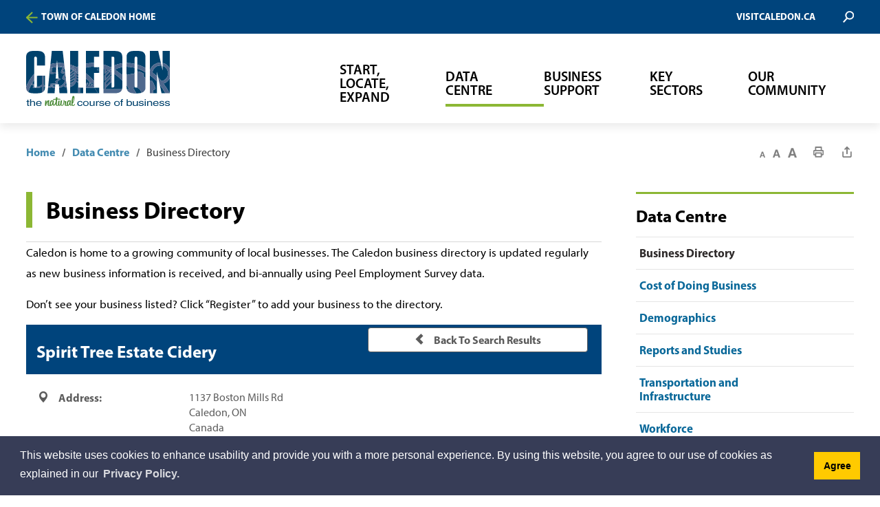

--- FILE ---
content_type: text/html; charset=utf-8
request_url: https://directory.caledonbusiness.ca/Home/View/spirit-tree-estate-cidery
body_size: 27700
content:
<!DOCTYPE html>
    <html lang="en" xml:lang="en" xmlns="http://www.w3.org/1999/xhtml">
      <head>
          <meta charset="utf-8" />
          <meta name="viewport" content="width=device-width, initial-scale=1.0">
          <link href="/Content/bootstrap.css" rel="stylesheet"/>
<link href="/Content/site.css" rel="stylesheet"/>
<link href="/Scripts/jstree/themes/default/style.min.css" rel="stylesheet"/>


          <title>Spirit Tree Estate Cidery</title>
          
                        <meta name="description" content="Make cider, a bakery and a bistro" />

            

          
<script type="text/javascript">
    var esol_ico_width = 0;

    try {
        esol_ico_width = window.innerWidth
            || document.documentElement.clientWidth
            || document.body.clientWidth;
    } catch (err) { }

    var iCreateObject =
    {
        isSiteInDebugMode: "False".toLowerCase() == "true",
        isSiteInICreateMode: "False".toLowerCase() == "true",
        lang: "en",
        isIe8: false,
        corpHome: "https://www.caledonbusiness.ca/",
        corpRoot: "/",
        gaTrackingCode: '',
        isSiteInLocalDevelopment: 'False'.toLowerCase() == "true",
        calendarUrl: 'https://calendar.caledonbusiness.ca/',
        isSiteInPreviewMode: 'False'.toLowerCase() == "true",
        isiCreateGeneratedPage: 'False'.toLowerCase() == "true",
        newsFeeds: {},
        isMobile: esol_ico_width <= 767,
        iCreateTheme: '',
        fullPageUrl: 'https://www.caledonbusiness.ca/en/inc/business-directory.aspx',
        iCreatePageId: 9202,
        iCreateHome: 'https://ic14.esolg.ca/',
        editorHotKey: 'f9_f9',
        newsEmergencyBannerUrl: '/Modules/NewsModule/services/getAlertBannerFeeds.ashx',
        newsHost: '',
        siteTitle: 'Town of Caledon Economic Development',
        languageResources: {"Modules_News_controls_Global_ViewMoreLinkTitle":"Click to view all","Modules_News_controls_Global_PauseAlert":"Pause","Modules_News_BlogComments_ErrorAuthorInvalidCharacters":"Comment Author include invalid characters","Modules_PageSubscription_controls_pageSubscriptionButton_ButtonTitle":"Click here to subscribe to this page updates","Common_includes_quicklinksAdvanced_Section3HeaderText":"News Centre","Modules_email_emailattachment_Instructions":"Please enter your email address, subject and message, and click the \"Send Email\" button.  If your request requires follow-up, please be sure to include your full name, day-time phone number and any relevant address information in the text of your email message.","Common_Includes_skipNavigation_SkipContentTitleText":"Skip Navigation and go to Content","Modules_News_Search_RefreshText":"Refresh","Modules_News_BlogPost_FeedLabel":"Feed","Modules_PageSubscription_GetPageSubscriptionForm_LastNameLabel":"Last Name","Modules_PageSubscription_GetPageSubscriptionForm_EmailFormatError":"Email is not in a valid format.","Modules_News_index_BackLinkTitleText":"Back to News","Modules_News_BlogSearch_CommentsLinkAltText":"link to Comments","Modules_News_controls_EmergencyAlertBanner_AttachmentTitle":"Attachments","Modules_PageSubscription_GetPageSubscriptionForm_LastNameError":"Last Name is a required field","Modules_News_BlogPost_ItemPlaceholder":"Enter item","Modules_AtoZ_BackToTop":"Back to Top","Modules_News_BlogComments_SubmitText":"Submit","Modules_search_hosted_OccurrencesText":"\u003cstrong\u003eoccurrences\u003c/strong\u003e:","Modules_Contact_Controls_BasicSearch_SearchFormLegend":"Search","Common_Includes_SubNavToggle_ViewFull_Text":"View full","Modules_News_BlogComments_ErrorAuthorBlank":"Comment Author must not be blank","Modules_email_Global_SubmitTitleText":"Click to Send Email","Modules_AtoZ_BackToTopTitleText":"Click to go Back To Top","Modules_News_Global_NewPostLinkTitle":"New Post","Modules_search_controls_Global_PlaceHolderText":"Search","Modules_email_emailattachment_NoIdError":"No Id has been specified please try again...","Modules_News_Global_RelatedPhotosText":"Related Photos","Modules_search_hosted_BasicSearchLabelText":"Basic Search","Modules_DocumentManager_search_input_label":"Search by Keywords","Modules_email_emailattachment_ErrorName":"Your name is required.","Common_Includes_popups_footerPopupCalendarC_Zone2Title":"Programs","Common_contrastIncreaseToast":"High Contrast Mode is on","Modules_News_BlogPost_PostText":"Post","Modules_DocumentManager_results_modal_close_label":"Close","Common_Includes_popups_footerPopupCalendarC_Zone1Title":"Events","Modules_News_BlogPost_ContactEmailLabel":"Contact Email","Common_Includes_headInterior_TableScrollMessage":"Scroll right to view complete table","Modules_News_Global_AttachmentsHeading":"Attachments","Modules_PageSubscription_controls_pageSubscriptionButton_ButtonText":"Subscribe to this page","Common_includes_facebookTicker_FacebookTitleText":"Link to Twitter","Common_Includes_mobileNav_MenuTitleText":"Expand main navigation menu","Common_Includes_IdLikeToDropdown_IdLikeToText":"I want to...","Modules_News_BlogPost_ImagesLabel":"Images (Image types allowed: PNG, JPEG, BMP, GIF)","Common_includes_quicklinksAdvanced_Section5ImageAltText":"Locate a Facility Image","Modules_Calendar_controls_Global_ViewAllTitleText":"View All Events","Modules_News_Search_PageNumberText":"Page Number","Modules_DocumentManager_results_view_document_text":"View Document","Modules_PageSubscription_GetPageSubscriptionForm_FormTitleText":"Subscribe to","Modules_News_BlogSearch_ArchiveHeaderText":"Archive","Modules_PageSubscription_GetPageSubscriptionForm_FirstNameLabel":"First Name","Modules_PageSubscription_GetPageSubscriptionForm_FirstNameError":"First Name is a required field","Modules_News_BlogPost_AttachmentLabel":"Attachments (Document types allowed: PDF, DOC, DOCX, XLS, XLSX)","Common_scripts_youTubePlayer_DescriptionTitleText":"Description","Modules_email_Global_CharactersRemaining":"characters left","Modules_News_Search_SearchBoxPlaceholder":"Search News...","Common_Includes_twitterFeed_ViewAllTitleText":"Link to Twitter","Modules_PDFBuilder_AddButtonText":"Add to Report","Common_Layouts_Homepage_TwitterFeedText":"Latest Tweets","Modules_News_BlogComments_CommentText":"Comment","Common_contrastDecreaseToast":"High Contrast Mode is off","Common_error_ErrorText":"Error","Common_Layouts_Global_MainMenuButton":"Menu","Modules_DocumentManager_filter_join_text":"and","Common_Login_UsernameText":"Username","Modules_DocumentManager_search_button_label":"Search","Common_includes_socialLinks_FollowUsText":"Follow Us","Modules_email_Global_SubmitText":"Send Email","Modules_email_emailattachment_AttachmentDelete":"Remove attached file","Common_Includes_IdLikeToDropdownMega_ViewAllText":"View All..","Modules_News_BlogPost_CancelText":"Cancel","Modules_News_BlogComments_CommentPluralText":"Comments","Modules_search_controls_search_SearchButtonAlt":"Go!","Modules_email_emailattachment_InvalidFileExtension":"Invalid attachment provided. Valid attachment extensions are .docx, .xlsx, .gif, .jpg, .jpeg, .png, .pdf","Common_scripts_youTubePlayer_TitleText":"Title","Modules_Contact_Controls_BasicSearch_SearchResultsHeading":"Search Results","Modules_Contact_Controls_PhoneDirectory_DialLinkTitleText":"Click to dial","Common_Layouts_Global_PauseText":"Pause","Modules_Contact_Controls_PhoneDirectory_CollapseAllText":"Collapse All","Modules_email_Global_CloseWindowText":"Close this Window","Modules_News_confirm_ErrorMessage":"Unfortunately an error has occured while processing your confirmation. \u003cbr /\u003e We apologize for the inconvenience.","Modules_News_controls_Global_ErrorFeed":"An error occurred - Unable to pull content","Modules_News_BlogComments_DislikeText":"Dislike","Modules_News_BlogComplete_BackToItemText":"Back to Item","Common_Layouts_Global_LogoAltText":"Town of Caledon Economic Development","Common_Includes_mobileSubNavContainer_SubNavTitle":"More in this Section...","Modules_email_emailattachment_ErrorCaptcha":"Please select the \"I\\\u0027m not a robot\" button and try again.","Modules_News_BlogSearch_PostListTitle":"Latest Posts","Modules_search_hosted_BasicSearchPanelTitle":"Basic Search","Modules_email_emailattachment_ErrorMessage":"Invalid message. Your message should contain at least 1 character and no more than 2000.\\r\\nYou have entered","Modules_Polling_GetCurrentPoll_SubmitPollText":"Vote Now!","Modules_email_MailTo_NameLabel":"Your Name","Common_Includes_Actions_PrintPage":"Print This Page","Common_includes_quicklinksAdvanced_Section6HeaderText":"Contact Us","Modules_News_BlogPost_ErrorInvalidImage":"is not a valid image file.","Modules_Polling_PollFeedError":"Unable to pull Poll data","Common_Includes_IdLikeTo_ViewAllTitleText":"View More for","Common_Includes_LocateFacility_ViewAllText":"View All...","Modules_search_hosted_NoResults":"No Search Results","Modules_News_BlogSearch_SearchHeaderText":"Search","Common_scripts_responsiveScripts_MainNavToggleText":"Toggle section","Modules_News_index_RSSAltText":"Open new window to subscribe via RSS","Common_Includes_FooterNav_DesignedByText":"Designed by eSolutionsGroup","Common_Includes_mobileDropdown_CloseIconAltText":"Close menu icon","Modules_email_MailTo_RecipientEmailLabel":"Recipient Email","Modules_AtoZ_JavascriptDisabled":"\u003cp\u003eJavaScript Disabled. \u003c/p\u003e\u003cp\u003ePlease enable JavaScript to view this content.\u003c/p\u003e","Modules_News_BlogPost_ErrorMaxAttachments":"You have reached the maximum number of attachments allowed","Common_contrastDecrease":"Decrease Contrast","Modules_search_hosted_SortByRelevence":"relevance","Modules_ChartingModule_ChartError":"An error occurred retrieving the chart","Modules_News_Global_BackToSearchTitle":"Link back to search page","Common_Includes_IdLikeToDropdownMega_IdLikeToText":"I\u0027d Like To...","Modules_News_BlogComments_CommentLabel":"Comment (maximum of 500 characters)","Modules_AtoZ_controls_AtoZBar_TitleText":"A to Z Listing","Modules_News_Global_TwitterShareText":"Tweet","Modules_News_BlogPost_Expiration90":"90 days","Modules_News_BlogPost_Expiration15":"15 days","Modules_News_BlogPost_Expiration30":"30 days","Modules_News_BlogPost_Expiration60":"60 days","Common_Login_ForgotPasswordText":"Forgot Password?","Modules_Calendar_controls_CalendarSocialTab_TitleText":"Events Calendar","Modules_search_hosted_FindResultsText":"Find Results","Modules_News_BlogComments_CommentHeadingText":"Post a Comment","Modules_Calendar_controls_Global_NoEventsText":"No Events","Modules_News_controls_BrowserAlertBanner_CloseText":"Close Browser Alert Banner","Modules_email_emailattachment_EmailError":"We were unable to send your email at this time please try again later.","Modules_Contact_controls_PhoneDirectory_ExpandContactText":"Expand bullet for","Modules_email_MailTo_ValidationHeaderText":"The following errors require your immediate attention:","Modules_email_emailattachment_EmailLabel":"Your email Address","Modules_News_BlogPost_NewPostHeadingText":"New Post","Common_includes_quicklinksAdvanced_Section4TitleText":"Attend an Event","Modules_email_emailattachment_TotalAttachmentSizeError":"Try removing one or more attachments before sending. The total attachment size exceeds the allowable limit","Common_idliketo_IdLikeToText":"I\u0026apos;d Like To...","Common_Includes_subNavTrigger_Text":"Menu","Modules_Calendar_controls_Global_FeedErrorText":"An error occured","Common_includes_facebookTicker_ErrorText":"An error occurred - Unable to pull content","Modules_search_controls_search_SearchButtonText":"Go!","Common_contrastIncrease":"Increase Contrast","Modules_Polling_PollResults_VotesLabel":"Votes","Modules_News_Search_NextPageText":"Go to next page","Modules_News_BlogComments_NameLabel":"Name","Modules_News_confirm_SuccessMessage":"Thank you for confirming your subscription; you will now receive our news items directly in your inbox.","Common_Includes_SocialMediaPlugin_PostedText":"Posted:","Modules_Calendar_controls_miniCalendar_PrevText":"View previous month","Modules_search_hosted_SearchAll":"Show Results for All Sites","Modules_Contact_Controls_BasicSearch_KeywordLabel":"Keyword","Common_Includes_IdLikeToDropdownMega_IdLikeToLinkTitleText":"View our I\u0027d Like To... page","Common_includes_quicklinksAdvanced_Section5HeaderText":"Locate a Facility","Modules_News_BlogPost_NamePlaceholder":"Your name","Modules_News_Global_BackToSearchText":"Back to Search","Modules_email_MailTo_CommentsLabel":"Comments","Modules_email_emailattachment_ErrorMessageAfterText":"character(s)","Modules_News_BlogSearch_CommentsText":"Comments","Modules_ChartingModule_DataSeriesColTitle":"Name","Modules_Contact_Controls_CategoryAtoZ_LetterLinkTitle":"Jump to","Modules_Contact_Controls_BasicSearch_SearchButtonText":"Search","Modules_News_BlogPost_SubscribeButtonText":"Subscribe to Blog","Modules_Calendar_controls_Global_EventLinkTitleText":"View event","Modules_News_Search_LastPageText":"Go to last page","Modules_News_BlogPost_ContactNameLabel":"Contact Name","Common_includes_quicklinksAdvanced_Section5TitleText":"Locate a Facility","Modules_News_Services_getTopFiveBlogs_NoBlogText":"No Blogs","Modules_search_hosted_PagingNext":"Next","Modules_search_hosted_PagingText":"Viewing {0} to {1} of {2} results","Common_Includes_subNavTrigger_IconAltText":"Show or hide navigation","Modules_PageSubscription_GetPageSubscriptionForm_EmailLabel":"Email Address","Modules_PageSubscription_GetPageSubscriptionForm_EmailError":"Email is a required field","Modules_News_Search_AccordionOpenCloseText":"Expand/Minimize","Modules_News_controls_Global_PauseAlertTitleText":"Pause Alert","Common_Includes_socialCornerLinks_IconImageAltText":"Social Corner icon","Modules_email_emailattachment_TotalAttachmentSizeText":"Total size of attachment(s) added","Common_includes_quicklinksAdvanced_Section2HeaderText":"Stay Informed","Modules_News_BlogPost_ContactPhoneLabel":"Contact Phone","Common_includes_twitterTicker_TwitterTitleText":"Link to Twitter","Modules_News_BlogPost_ErrorCreatingBlog":"Error occurred while creating blog item.","Modules_News_BlogPost_SubmitText":"Submit","Common_includes_quicklinksAdvanced_Section3TitleText":"News Centre","Modules_email_MailTo_ErrorYourEmailInvalid":"Sender email is invalid","Modules_News_BlogPost_DescriptionLabel":"Description","Modules_News_Search_ReadMoreText":"Read More","Modules_News_BlogPost_ErrorInvalidDocument":"is not a valid document file.","Modules_search_hosted_ClearButtonText":"Clear","Modules_Polling_GetCurrentPoll_ViewPollResultsTitleText":"Click to View Results","Modules_PDFBuilder_PrintButtonTitleText":"Click to review, download and print report","Modules_News_BlogPost_PostingExpirationLabel":"Expiration Date","Common_Includes_socialMediaPlugin_TwitterViewAllText":"View Twitter Page...","AriaLabel_Common_GoogleTranslateButton":"Google Translate Button","Modules_Polling_PollResults_BackText":"Back","Modules_search_hosted_KeywordAllText":"with \u003cstrong\u003eall of the words\u003c/strong\u003e:","Modules_email_emailattachment_ErrorFileTooLarge":"File Size exceeds {0}MB file limit...","Modules_News_Search_ReadMoreTitleText":"Read More","Modules_search_hosted_KeywordExactText":"with the \u003cstrong\u003eexact phrase\u003c/strong\u003e:","AriaLabel_Common_contrastIncrease":"Switch to high contrast mode","Common_Includes_Actions_TextDecrease":"Decrease text size","Common_includes_quicklinksAdvanced_Section4HeaderText":"Attend an Event","Common_Includes_IdLikeTo_ViewAllLinkText":"View More...","Modules_News_BlogComments_LikeText":"Like","Common_Includes_Translate_Text":"Translate","Modules_News_BlogPost_ContactEmailPlaceholder":"Enter email","Modules_News_Search_PageConnectorText":"of","Modules_News_BlogPost_ErrorFileReaderNotSupport":"This browser does not support HTML5 FileReader.","Common_includes_quicklinksAdvanced_Section2ImageAltText":"Stay Informed Image","Common_Includes_Share_ShareImageAlt":"Share This Page","Modules_News_controls_Global_JavascriptDisabledText":"JavaScript is disabled. Please enable JavaScript to view this content.","Modules_News_BlogComments_ErrorCaptcha":"Google Authentication (I\u0027m not a robot) must be checked.","Modules_News_controls_NewsSocialTab_HeaderLinkTitleText":"News","Modules_News_BlogSearch_ArchiveMonthPlaceholderText":"Select Month","Common_Includes_subFooter_TwitterPauseText":"Pause","Modules_email_MailToTemplate_TemplateText":"{5} ({0}) has sent you information from the \u003ca href=\u0027{1}\u0027\u003e{2}\u003c/a\u003e website.\u003cbr /\u003e\u003cbr /\u003e\r\n\u003cb\u003eMessage:\u003c/b\u003e\u003cp style=\u0027padding: 20px;\u0027\u003e{3}\u003c/p\u003e","Modules_News_BlogComments_ReplyTitleText":"Click to reply","Modules_Contact_Controls_PhoneDirectoryWithPhoto_NoImageAltText":"No image to display","Modules_Polling_GetCurrentPoll_ErrorNoOptionSelected":"Please select an option","Modules_News_Global_NoResults":"No Results Found","Common_Includes_interiorQuicklinks_QuickLinksTitle":"Quick Links","Modules_News_controls_Global_BrowserAlertBannerCloseText":"Close Old Browser Notification","Modules_search_hosted_KeywordAnyText":"with \u003cstrong\u003eat least one\u003c/strong\u003e of the words:","Modules_Polling_GetCurrentPoll_SubmitPollTitleText":"Click to Vote Now!","Modules_email_MailTo_ErrorYourEmailRequired":"Sender email is a required field","Modules_News_BlogPost_ItemLabel":"Item","Modules_search_hosted_AdvancedSearchText":"Advanced Search","Modules_News_BlogPost_ErrorNoCategory":"Category must be selected","Modules_Feedback_FeedbackText":"Feedback","Modules_News_Global_ErrorArticleNotFound":"The item you are looking for either doesn\u0027t exist or has been removed from the site. Sorry for the inconvenience.","Modules_AtoZ_SameWindowText":"View our","Modules_News_BlogPost_ErrorFileTooBig":"file size is over 1MB.","Modules_News_BlogPost_CategoryLabel":"Category","Modules_Polling_GetCurrentPoll_ErrorAlreadySubmitted":"You have already submitted a response to this poll!","Modules_email_emailattachment_EmailTemplate":"{0}{0}-------------------------------------{0}Origin: {1}{0}-------------------------------------{0}{0}This email was sent to you by {2} through {3}.","Modules_News_Global_PostedDateText":"Posted on","Common_Includes_Actions_Email":"Email This Page","Modules_News_controls_Global_NextAlertTitleText":"Next Alert","Modules_News_controls_BrowserAlertBanner_Message":"It appears you are trying to access this site using an outdated browser.  As a result, parts of the site may not function properly for you.  We recommend updating your browser to its most recent version at your earliest convenience.","Common_Layouts_Interior_RelatedLinksText":"Related Links","Common_Layouts_Global_MainMenuClose":"Close main menu","Common_includes_quicklinksAdvanced_Section6TitleText":"Contact Us","Modules_PageSubscription_GetPageSubscriptionForm_SubscribeText":"Subscribe","Common_includes_quicklinksAdvanced_Section1SubHeaderText":"You spoke, we acted...","Modules_Calendar_controls_Global_LoadingText":"Loading","Modules_News_BlogComments_CategoryText":"Category","Modules_News_Search_SearchButtonTitleText":"News Search","Modules_Calendar_controls_miniCalendar_MonthTitleText":"View","Common_scripts_icrtTicker_PlayText":"Play","Common_includes_quicklinksAdvanced_Section1HeaderText":"Get Involved","Modules_Contact_Controls_PhoneDirectoryWithPhoto_EditButtonText":"Edit","Modules_News_Search_SearchBoxTitle":"Search News","Modules_News_BlogPost_NameLabel":"Name","Modules_Polling_PollResults_ChoiceLabel":"Choice","Modules_email_emailattachment_NameLabel":"Your Name","Modules_email_scripts_DisabledMessage":"Sorry, email is disabled within iCalendar or iBlog generated pages","Common_Includes_subFooter_TwitterFeedTitleText":"Recent Tweets","Modules_email_emailattachment_AttachmentDeleteText":"Remove","Modules_PageSubscription_Global_CloseText":"Close","Modules_PDFBuilder_AddLinkTitleText":"Click to add this page to the report","Modules_search_hosted_ShowText":"Show","Modules_News_controls_Global_LoadingText":"Loading...","Modules_News_controls_Global_NextAlertText":"Next","AriaLabel_Common_GoogleTranslate":"Google Translate Widget","Modules_News_BlogComments_ErrorCommentBlank":"Comments must not be blank.","Common_Includes_skipNavigation_SkipContentText":"Skip to Content","Common_Includes_subFooter_TwitterIconAltText":"Twitter logo","Modules_email_emailattachment_ErrorInvalidEmail":"Invalid email address.","Modules_email_MailTo_ErrorEmailRequired":"Recipient email is a required field","Modules_News_BlogComments_PostedBy":"Posted By","Modules_News_BlogSubmitSuccess_BackText":"Back","Modules_email_emailattachment_EmailSuccess":"Your email has been sent...","Modules_email_MailTo_ErrorSendingEmail":"Could not send email","Modules_search_hosted_OccurrencesAnywhere":"anywhere in the page","Common_Layouts_Global_LogoLinkText":"Click to return to the homepage","Modules_search_hosted_OccurrencesUrl":"in the URL of the page","Modules_News_controls_Global_PreviousAlertText":"Previous","Modules_email_MailTo_Instructions":"To email this page, fill in the form below and click the \u003cem\u003eSend Email\u003c/em\u003e button","Modules_search_hosted_KeywordExcludeText":"\u003cstrong\u003ewithout\u003c/strong\u003e the words:","Common_Includes_footerSitemap_ViewAllLinkText":"View All...","Common_Includes_Share_EmailText":"Email","Common_Includes_mobileNav_MenuIconAltText":"Main menu icon","Common_includes_quicklinksAdvanced_Section1TitleText":"Get Involved","Modules_News_BlogSearch_SearchText":"Search","Common_Login_PasswordText":"Password","Modules_email_emailattachment_AttachmentAdd":"Add attachment","Modules_AtoZ_controls_AtoZBar_LinkTitleText":"a to z","Common_Includes_Share_ShareProviderImageAlt":"Open new window to share this page via","Common_includes_twitterTicker_ErrorText":"An error occurred - Unable to pull content","Common_includes_quicklinksAdvanced_Section1ImageAltText":"Get involved image","Modules_News_BlogSearch_SearchPlaceholderText":"What are you looking for?","Modules_News_BlogComplete_ThankYouMessage":"Thank you for submitting your comments.","Common_sitemap_SiteMapText":"Sitemap","Modules_search_hosted_OccurrencesTitle":"in the title of the page","Modules_search_hosted_PagingPrevious":"Previous","Modules_email_emailattachment_MessageLabel":"Your Message","Modules_Calendar_controls_Global_ViewAllText":"View More","Common_scripts_youTubePlayer_DescriptionText":"Created using HTML elements, videos are loaded and played from the server or Youtube.","Modules_Calendar_controls_miniCalendar_NextText":"View next month","Modules_News_BlogComments_ReplyText":"Reply","Modules_email_Global_CloseWindowTitleText":"Close this Window","Modules_News_controls_BrowserAlertBanner_AlertTitle":"Browser Compatibility Notification","Modules_search_hosted_SearchButtonText":"Search","Modules_search_hosted_SearchSiteOnly":"Show Results for This Site Only","Common_Includes_breadCrumbs_HomeText":"Home","Modules_News_BlogSubmitSuccess_SuccessMessage":"Thank you for submitting your item.","Modules_News_BlogSubmitSuccess_BackTitleText":"link back to submit a blog page","Modules_News_BlogPost_ContactNamePlaceholder":"Enter name","Modules_DocumentManager_results_download_selected_text":"Download Selected Documents","Modules_News_controls_Global_ViewMoreText":"View All","Modules_PageSubscription_ConfirmationDialog_TitleText":"Page Subscription Confirmation","Modules_News_Search_PageNumberTotalText":"Displaying","Modules_News_BlogPost_ErrorMaxImages":"You have reached the maximum number of images allowed","Common_Includes_Share_EmailImageAlt":"Email this page","Modules_News_Global_SubscribeText":"Subscribe","Common_Includes_Actions":"Resize text, Print and Share to Social Media","Common_Layouts_Homepage_NewsTickerTitle":"Latest News","Modules_News_controls_Global_PreviousAlertTitleText":"Previous Alert","Modules_News_Search_MonthNames":"[\u0027January\u0027, \u0027February\u0027, \u0027March\u0027, \u0027April\u0027, \u0027May\u0027, \u0027June\u0027, \u0027July\u0027, \u0027August\u0027, \u0027September\u0027, \u0027October\u0027, \u0027November\u0027, \u0027December\u0027]","Modules_email_scripts_NotSupportedMessage":"Your browser is not capable of performing this operation!","Common_Includes_popups_footerPopupCalendarA_Zone3Title":"Upcoming Events","Modules_News_controls_NewsSocialTab_HeaderText":"News","Modules_search_ResultsTitle":"Search Results","Modules_PageSubscription_GetPageSubscriptionForm_PageSubscriptionTitle":"Page Subscription","Modules_email_MailTo_YourEmailLabel":"Your Email","Common_Includes_breadCrumbs_HomeTitleText":"Homepage ","Modules_News_Global_CharacterCountLabel":"Character count","Common_Login_LogonButtonText":"Log On","Modules_News_Global_FacebookLikeTitle":"facebook like button","Modules_email_emailattachment_BrowseTitleText":"Browse to select a file","Modules_email_emailattachment_AttachmentLabel":"Attachment","Modules_Polling_PollResults_ThankYouMessage":"Thank you for your submission!","Common_Includes_mobileDropdown_CloseLinkText":"Close menu","Common_scripts_icrtTicker_PauseText":"Pause","Modules_DocumentManager_filter_text":"Or Filter Results By","Modules_email_MailTo_ErrorEmailInvalid":"Recipient email is invalid","Modules_DocumentManager_results_select_for_download_text":"Select for Download","Modules_News_BlogSearch_FeaturePostsHeaderText":"Featured Posts","Common_includes_browseAloud_BrowseAloudText":"BrowseAloud","Modules_Contact_Controls_PhoneDirectory_ExpandAllText":"Expand All","Modules_search_hosted_ToggleText":"Toggle","Modules_AtoZ_LoadingMessage":"Loading...","Modules_News_Search_FirstPageText":"Go to first page","Modules_News_Global_MaxCharactersReached":"Reached maximum characters allowed","Modules_DocumentManager_search_container_label":"File Search","Common_includes_quicklinksAdvanced_Section2TitleText":"Stay Informed","Modules_search_hosted_ResultsTitle":"Search Results","Modules_News_controls_Global_EmergencyAlertBannerCloseText":"Close Alert Banner","Common_Includes_socialCornerLinks_LinkTitleText":"Social Corner","Modules_News_BlogComments_ErrorInvalidCharacters":"Comments include invalid characters","Modules_News_Global_SubscribeTitleText":"Click to subscribe","Modules_email_emailattachment_EmailAutoReplyBodyTemplate":"This message is to confirm receipt of your recent email to the {1}{0}{0}Thank you,{0}{1}","Common_Includes_socialMediaPlugin_TwitterViewAllTitleText":"View Our Twitter Page","Modules_PDFBuilder_AddButtonTitleText":"Click to add this page to the report","Modules_News_Global_NewPostLinkText":"New Post","Modules_News_BlogPost_PostingDateTimeLabel":"Posting Date \u0026amp; Time","Modules_Polling_PollResults_BackTitleText":"Click to go Back","Modules_News_controls_Global_PlayAlert":"Play","Modules_DocumentManager_results_view_details_text":"View Details","Modules_Polling_GetCurrentPoll_ViewPollResultsText":"View Results","Modules_email_emailattachment_SubjectLabel":"Subject","Modules_News_Global_PostedOnText":"Posted On","Modules_email_emailattachment_AttachmentMaximum":"Maximum number of attachments reached","Modules_News_BlogPost_DetailText":"Details","Modules_PageSubscription_GetPageSubscriptionForm_CaptchaError":"Please check I\u0026apos;m not a robot.","Common_Includes_Actions_TextDefault":"Default text size","Common_Layouts_Global_PauseTitle":"Pause","Common_includes_quicklinksAdvanced_Section4ImageAltText":"Attend an Event Image","Modules_News_Search_PreviousPageText":"Go to previous page","Modules_News_BlogPost_ContactPhonePlaceholder":"Enter phone","Modules_News_BlogComplete_BackToItemTitleText":"Click to go back to item","Common_pagenotfound_PageNotFoundText":"Page Not Found","Common_Includes_socialCornerLinks_Text":"Social Corner","Modules_News_controls_EmergencyAlertBanner_AttachmentLinkTitle":"Click to view","Common_Includes_twitterFeed_ErrorText":"An error occurred - Unable to pull content","Modules_PDFBuilder_PrintButtonText":"Download and Print Report","Modules_News_index_BackLinkText":"Back to Search","Common_includes_quicklinksAdvanced_Section3ImageAltText":"News Centre Image","Modules_News_BlogSearch_ItemLinkTitle":"View item","Modules_AtoZ_NewWindowText":"Open new window to view","Modules_PDFBuilder_LogoAltText":"Logo","Modules_Calendar_controls_Global_JavascriptDisabled":"JavaScript is disabled. Please enable JavaScript to view this content.","Modules_Polling_GetCurrentPoll_PollNotAvailable":"Poll Not Available","Modules_News_controls_NewsFeedPlugin_PluginTitleText":"Latest News","Common_Includes_Actions_TextIncrease":"Increase text size","Common_scripts_youTubePlayer_FeedErrorText":"Error retrieving youtube feed","Modules_search_controls_search_SearchButtonTitle":"Click to view search page.","Modules_PDFBuilder_AddLinkText":"+","Common_includes_quicklinksAdvanced_Section6ImageAltText":"Contact Us","Common_Includes_mobileNav_ContactIconAltText":"Contact Us","Common_Includes_SubNavToggle_CloseFull_Text":"Close full","Modules_PageSubscription_GetPageSubscriptionForm_CancelText":"Cancel","Modules_email_emailattachment_EmailAutoReplySubject":"(Automatic Reply) Thank you for contacting the ","Common_scripts_youTubePlayer_ChannelUserErrorText":"Error, the user/channel provided either was not found or has no data","Modules_DocumentManager_results_modal_label":"View Results Modal","Modules_Polling_PollResults_TotalLabel":"% Total","Modules_search_hosted_SortByText":"\u003cstrong\u003esort\u003c/strong\u003e by:","Common_includes_quicklinksAdvanced_Section1Icon1Alt":"Get Involved","Common_includes_quicklinksAdvanced_Section1Icon3Alt":"Get Involved","Common_includes_quicklinksAdvanced_Section1Icon2Alt":"Get Involved","Common_includes_quicklinksAdvanced_Section1Icon4Alt":"Get Involved","Modules_search_hosted_SortByDate":"date","Modules_News_BlogComments_ErrorCommentTooLong":"Comments must be less than 500 characters."}
    }

    var myStringArray = "".split(',');
    for(var i = 0; i < myStringArray.length; i++)
    {
        var mySubstring = myStringArray[i].split('|');
        iCreateObject.newsFeeds[mySubstring[0]] = mySubstring[1];
    }

    try {
        if (document.location.href.toLowerCase().indexOf('https://') == 0) {
            iCreateObject.corpHome = 'https://' + iCreateObject.corpHome.substring(8);
        }
    } catch (err) { }

    if (iCreateObject.isSiteInLocalDevelopment)
        console.log(iCreateObject);

</script>


<meta http-equiv="Content-Style-Type" content="text/css">
<meta http-equiv="Content-Script-Type" content="text/javascript">
<meta name="viewport" content="width=device-width, initial-scale=1.0, minimum-scale=1.0, user-scalable=yes" />

<link href="/WebParser/Get/Common/styles/styles.css?v=5" rel="stylesheet" type="text/css" media="screen" />
<link href="/WebParser/Get/Common/styles/icreate.css" rel="stylesheet" type="text/css" media="screen" />
<link href="/WebParser/Get/Common/styles/print.css" rel="stylesheet" type="text/css" media="print" />
<link href="https://js.esolutionsgroup.ca/js/libs/jquery-ui/1.10.4/resources/themes/base/jquery-ui.min.css" rel="stylesheet" type="text/css" media="screen" />
<link href="https://js.esolutionsgroup.ca/js/libs/media-element/2.13.2/mediaelementplayer.min.css" rel="stylesheet" type="text/css" media="screen" />
 <!-- Modernizr needs to be in head to preview FOUC. Best after stylesheet references -->
<script type="text/javascript" src="/WebParser/Get/Common/scripts/modernizr.min.js"></script>

<!-- FONTS -->
<link href="https://fonts.googleapis.com/css?family=Lato:400,700,900" rel="stylesheet">
<link rel="stylesheet" href="https://use.typekit.net/dpg2wov.css">

<script type="text/javascript" src="https://js.esolutionsgroup.ca/js/libs/jquery/1.11.2/jquery.min.js"></script>

<link href="https://js.esolutionsgroup.ca/js/libs/jquery-ui/1.10.4/resources/themes/base/jquery-ui.min.css" rel="stylesheet" type="text/css" media="screen" />
<script type="text/javascript" src="https://js.esolutionsgroup.ca/js/libs/jquery-ui/1.11.2/jquery-ui.min.js"></script>
<script type="text/javascript" src="https://js.esolutionsgroup.ca/js/libs/jquery_cookie/1.4.0/jquery.cookie.min.js"></script>
<script type="text/javascript" src="https://js.esolutionsgroup.ca/js/libs/hover-intent/1.8.0/jquery.hoverIntent.min.js"></script>
<script type="text/javascript" src="https://js.esolutionsgroup.ca/js/libs/jquery_superfish/1.7.4/superfish.min.js"></script>
<script type="text/javascript" src="https://js.esolutionsgroup.ca/js/libs/media-element/2.13.2/mediaelement-and-player.min.js"></script>
<script type="text/javascript" src="https://js.esolutionsgroup.ca/js/libs/icreate-date/1.0.0/icrt-toDateTimeString.min.js"></script>
<script type="text/javascript" src='/WebParser/Get/Common/scripts/general.js'></script>
<script type="text/javascript" src='/WebParser/Get/Common/scripts/quicklinks-dropdown.js'></script>
<script type="text/javascript" src='/WebParser/Get/Common/scripts/jquery.matchHeight-min.js'></script>
<script type="text/javascript" src='/WebParser/Get/Modules/email/scripts/email.js'></script>
<link href="https://js.esolutionsgroup.ca/js/libs/jquery_contextmenu/skins/1.0.0/contextMenu.min.css" rel="stylesheet" type="text/css" media="screen" />
<script type="text/javascript" src="https://js.esolutionsgroup.ca/js/libs/jquery_contextmenu/1.0.0/jquery.contextMenu.min.js"></script>

<script type="text/javascript">
    $(function () {

        // for compare mode
        if (iCreateObject.isSiteInICreateMode && iCreateObject.isiCreateGeneratedPage) { $("#uberMain").addClass("compare-mode"); }

		// Drop-down lists
		$('#nav').superfish({
			cssArrows: false,
			speed: 'normal',
			speedOut: 'fast'
		});

		if (!iCreateObject.isSiteInICreateMode) {
			$('video,audio').mediaelementplayer({
				// if the <video width> is not specified, this is the default
				defaultVideoWidth: 480,
				// if the <video height> is not specified, this is the default
				defaultVideoHeight: 270,
				// if set, overrides <video width>
				videoWidth: -1,
				// if set, overrides <video height>
				videoHeight: -1,
				// width of audio player
				audioWidth: 400,
				// height of audio player
				audioHeight: 30,
				// initial volume when the player starts
				startVolume: 0.8,
				// useful for <audio> player loops
				loop: false,
				// enables Flash and Silverlight to resize to content size
				enableAutosize: true,
				// the order of controls you want on the control bar (and other plugins below)
				features: ['playpause', 'progress', 'current', 'duration', 'tracks', 'volume', 'fullscreen'],
				// Hide controls when playing and mouse is not over the video
				alwaysShowControls: false,
				// force iPad's native controls
				iPadUseNativeControls: false,
				// force iPhone's native controls
				iPhoneUseNativeControls: false,
				// force Android's native controls
				AndroidUseNativeControls: false,
				// forces the hour marker (##:00:00)
				alwaysShowHours: false,
				// show framecount in timecode (##:00:00:00)
				showTimecodeFrameCount: false,
				// used when showTimecodeFrameCount is set to true
				framesPerSecond: 25,
				// turns keyboard support on and off for this instance
				enableKeyboard: true,
				// when this player starts, it will pause other players
				pauseOtherPlayers: true,
				// array of keyboard commands
				keyActions: []
			});
		}
	});

	function PrintScreen() {
		if (iCreateObject.isSiteInICreateMode) {
			showNAMessage();
		} else {
			window.print();
		}
	}
</script>

<!-- Video Playlist Player Styles -->
<link rel="stylesheet" type="text/css" href="/WebParser/Get/Common/styles/video_playlist_player/video_playlist_player.css" />

<!-- Video Playlist Player Scripts -->
<script type="text/javascript" src="/WebParser/Get/Common/scripts/video-playlist.min.js"></script>
<!--<script type="text/javascript" src="/WebParser/Get/en/inc/../scripts/video-playlist-init.js"></script>-->

<!-- YouTube init script -->
<script type="text/javascript" src='/WebParser/Get/Common/scripts/youTubePlayer.js'></script>

<link href='/WebParser/Get/Modules/Contact/styles/ContactsExtended.css' rel="stylesheet" media="screen" type="text/css" />

    <script src='/WebParser/Get/Modules/Contact/scripts/contactsV2.js' type="text/javascript"></script>


<link rel="apple-touch-icon" sizes="180x180" href="/WebParser/Get/apple-touch-icon.png" />
<link rel="icon" type="image/png" href="/WebParser/Get/favicon-32x32.png" sizes="32x32" />
<link rel="icon" type="image/png" href="/WebParser/Get/favicon-16x16.png" sizes="16x16" />
<link rel="manifest" href="/WebParser/Get/manifest.json"/>
<link rel="mask-icon" href="/WebParser/Get/safari-pinned-tab.svg" color="#e45424" />
<meta name="theme-color" content="#ffffff"/>


<link href="https://customer.cludo.com/css/overlay/cludo-search-default.min.css" type="text/css" rel="stylesheet" />
<!--[if lte IE 9]>
<script src="https://api.cludo.com/scripts/xdomain.js" slave="https://api.cludo.com/proxy.html" type="text/javascript"></script>
<![endif]-->

<link rel="stylesheet" type="text/css" href="https://cdnjs.cloudflare.com/ajax/libs/cookieconsent2/3.1.0/cookieconsent.min.css">
<script src="https://cdnjs.cloudflare.com/ajax/libs/cookieconsent2/3.1.0/cookieconsent.min.js"></script>
<script>
    window.addEventListener("load", function() {
        var popupElement;
        window.cookieconsent.initialise({
            palette: {
                "popup": {
                    "background": "#373D57"
                },
                "button": {
                    "background": "#ffca00"
                }
            },
            content: {
                "message": "This website uses cookies to enhance usability and provide you with a more personal experience.  By using this website, you agree to our use of cookies as explained in our ",
                "dismiss": "Agree",
                "link": "Privacy Policy.",
                "href": "www.caledonbusiness.ca/privacy",
                close: '&#x274c;',
            },
            "cookie": {
                "domain": ".caledonbusiness.ca",
                "path": "/",
                "expiryDays": 90
            },
            onStatusChange: function(status, chosenBefore) {
                var hasConsented = this.hasConsented();
                if (hasConsented) {
                    document.body.classList.add("hasConsented");
                }
            },
            window: '<div role="dialog" aria-label="Cookie Prompt" aria-describedby="cookieconsent:desc" class="cc-window {{classes}}">{{children}}</div>',
            elements: {
                messagelink: '<span id="cookieconsent:desc" class="cc-message">{{message}} <a aria-label="Privacy Policy" tabindex="0" class="cc-link" href="https://{{href}}">{{link}}</a></span>',
                dismiss: '<button type="button" aria-label="Agree to cookie message" tabindex="0" class="cc-btn cc-dismiss">{{dismiss}}</button>',
            }
        }, function(popup) {
            popupElement = popup;
        }, function(err) {
            //console.error(err);
        });

        $(".cc-dismiss").keyup(function(event) {
            var code = event.keyCode || event.which;
            if (code == 13 || code == 27) { //Enter keycode
                popupElement.close();
            }
        });

        function hasClass(element, className) {
            document.body.classList.add("hasConsented");
        }

        var myDiv = document.getElementsByClassName('cc-window')[0];
        hasClass(myDiv, 'cc-invisible');
    });
</script>



<link href="/WebParser/Get/Common/styles/int.css?v=v2" rel="stylesheet" type="text/css" media="screen" />

<script type="text/javascript">
    if (!$("script[src='https://js.esolutionsgroup.ca/js/libs/ios_slider/structure/1.3.43/jquery.iosslider.min.js']").length) {
        var script = document.createElement('script');
        script.setAttribute('src', 'https://js.esolutionsgroup.ca/js/libs/ios_slider/structure/1.3.43/jquery.iosslider.min.js');
        script.setAttribute('type', 'text/javascript');
        $('head').append(script);
    }
</script>
<script type="text/javascript">
    $(function() {
		if (/Android|webOS|iPhone|iPad|iPod|BlackBerry/i.test(navigator.userAgent)) {
		    $("#Share a.ShareLink").click(function (event) {
		        if (iCreateObject.isSiteInICreateMode) {
		            showNAMessage();
		        }
		        else {
		            event.preventDefault();
		            $("#Share").trigger("mouseenter");
		        }
		    });
		}

    });
</script>


<script type="text/javascript">
    $(document).ready(function () {
        if (!iCreateObject.isSiteInICreateMode || iCreateObject.isSiteInPreviewMode) {

            var contentWidth = ($('#printAreaContent').width());
            var contentTable = $('#printAreaContent table');

            $('#printAreaContent table').each(function () {
                if ($(this).width() > contentWidth) {
                    $(this).wrap('<div class="tableContainer" />');
                    var wideTable = $(this).addClass('wideTable');
                }
                var wideTableContainer = $(wideTable).parent();
                $('<div class="tableContainerHead">Scroll right to view complete table</div>"').insertBefore(wideTableContainer);

            });

            $(".AccordionTrigger").on("click", function () {

                $('#printAreaContent .AccordionContent table').each(function () {
                    var width = $(this).parent(".AccordionContent").width();
                    if (width > 0 && $(this).width() > width && !$(this).hasClass("wideTable")) {
                        $(this).wrap('<div class="tableContainer" />');
                        var wideTable = $(this).addClass('wideTable');
                    }
                    var wideTableContainer = $(wideTable).parent();
                    $('<div class="tableContainerHead">Scroll right to view complete table</div>"').insertBefore(wideTableContainer);

                });
            });
        }
    });
</script>



<!-- Twitter Timeline -->
<script>
	window.twttr = (function (d, s, id) {
		var js, fjs = d.getElementsByTagName(s)[0],
		t = window.twttr || {};
		if (d.getElementById(id)) return t;
		js = d.createElement(s);
		js.id = id;
		js.src = "https://platform.twitter.com/widgets.js";
		fjs.parentNode.insertBefore(js, fjs);

		t._e = [];
		t.ready = function (f) {
			t._e.push(f);
		};

		return t;
	}(document, "script", "twitter-wjs"));
</script>

<script type="text/javascript" src='/WebParser/Get/Common/scripts/icrtShortcut.js'></script>
<script type="text/javascript">
    if (typeof String.prototype.endsWith !== 'function') {
        String.prototype.endsWith = function (suffix) {
            return this.indexOf(suffix, this.length - suffix.length) !== -1;
        };
    }
    $(document).ready(function () {
        var redirectUrl;
        if (location.href.indexOf('/edit_') > -1) {
            redirectUrl = location.href.replace('/edit_', '/');
        } else {
            var icreateBaseUrl = 'https://ic14.esolg.ca/';
            if (!icreateBaseUrl.endsWith('/')) {
                icreateBaseUrl += '/';
            }
            
            redirectUrl = icreateBaseUrl + 'icreate/modules/pageeditor3/page.srv?pageId=9202';
            
        }
        $(document).icrtShortcut({
            shortcutKey: 'f9_f9',
            redirectUrl: redirectUrl
        });
    });

</script>


        

<meta property="dcterms.issued" content="2025-02-13T16:07:09-0500" />
<meta property="og:title" content="Business Directory" />
<meta property="og:url" content="https://www.caledonbusiness.ca/en/inc/business-directory.aspx" />
<meta property="og:image" content="https://www.caledonbusiness.ca/en/images/structure/news_avatar.jpg" />
<link rel="alternate" hreflang="x-default" href="https://www.caledonbusiness.ca/en/inc/business-directory.aspx" />
<link rel="canonical" href="https://www.caledonbusiness.ca/en/inc/business-directory.aspx" /><link rel="stylesheet" type="text/css" media="screen" href="/WebParser/Get/Modules/NewsModule/styles/EmergencyAlertBanners.css" /><script type="text/javascript" src="/WebParser/Get/Common/scripts/textSize.js"></script><script type="text/javascript" src="https://js.esolutionsgroup.ca/js/libs/feedback-form/structure/2.6.0/feedbackStructure.min.js?v=1"></script><script type="text/javascript">$(function(){$("#feedbackLink").feedbackForm({
useDefaultIfNoIdIsSet: "True".toLowerCase() == "true",
baseUrl: "https://ic14.esolg.ca/feedback/api/1.0/",
getUrl: "client/11187116_CaledonEcdev/default-form/en",
jsServerUrl: "https://js.esolutionsgroup.ca/js/libs/feedback-form/",
previewMode: false,
showButton: true,
pageTitle: document.title.replace(" - Town of Caledon Economic Development", "").trim(),
buttonText: "",
feedbackFormId: $("#FeedbackFormId") === undefined ? "" : $("#FeedbackFormId").val(),
language: 'en'
})});</script><script type="text/javascript" src="/WebParser/Get/Modules/Polling/PollModule.js"></script><script type="text/javascript" src="https://js.esolutionsgroup.ca/js/libs/jquery_gallery/1.2.4/jquery.gallery.min.js"></script><script type="text/javascript">$(function () {
    $(".eSolutionsGroupPhotoGalleryV2PlaceholderDiv").each(function () {
        var method = $(this).attr("method");
        var id = $(this).attr("id");
        if (id != '') {
            $(this).load(id, function () { return method; })
        } else {
            $(this).html('');
        }
    })
});</script><script type="text/javascript" src="/WebParser/Get/Modules/Calendar/scripts/CalendarFeedPlugin.js"></script>
          <link href='https://fonts.googleapis.com/css?family=Roboto:400,700' rel='stylesheet' type='text/css'>

          
                <link href="/Content/bootstrap-lightbox.min.css" rel="stylesheet" type="text/css">

                <link rel="stylesheet" type="text/css" href="/Content/slick/slick.css" />
                <link rel="stylesheet" type="text/css" href="/Content/slick/slick-theme.css" />
                <link rel="stylesheet" type="text/css" href="/Content/slick-lightbox.css" />
                <style type="text/css">
                    .borderless td, .borderless th {
                    border: none!important;
                    }
                </style>
            
          
          
          <script src="/Scripts/ej2.min.js" type="text/javascript"></script>
      </head>
      <body>
          
    <div class='	'>
   
    
    
        <input type="hidden" name="FeedbackFormId" id="FeedbackFormId" value="" />
    
        
    <div id="uber" class='interior navTab02 en'>
        
        <header class="nocontent">
            
<div id="skipContentWrapper" role="navigation" aria-label="Skip to Main Content">	
    <a id="skipContentLink" title="Skip Navigation and go to Content" href="#mainContent">Skip to Content</a>			
</div>
            

<div id="emergencyBarWrapper" class="hide emergencyBarWrapper">
    <div id="emergencyBar" class="ic-container-fluid">
        <div id="emergencyBarText" class="emergencyBarText">
            <div class="icon"></div>
            <div id="emergencyBarTextContent" class="text">
            </div>
        </div>
        <div id="emergencyBarButtons" class="emergencyBarButtons">
            <a class="moreBtn" href="#" onclick="javascript: HideEmergencyAlertBanners();">View Alert
			<img src="/WebParser/Get/Common/images/structure/icon-arrow-right.svg" class="svg" alt="" aria-hidden="true"/></a>
            <button class="closeBtn" onclick="javascript: HideEmergencyAlertBanners();event.preventDefault();"></button>
        </div>
    </div>
</div>

            <div id="topNavContainer">
				
<div id="topNav">
    <a title="Click here to go to caledon.ca" href="https://www.caledon.ca" class="ecdev_link" target="_blank"><img alt="Home icon" src="/WebParser/Get/common/images/structure/icon-return-home.svg" /><span>Town of Caledon Home</span></a>
    
<div id="translateContainer">
    <div id="google_translate_element" role="form"></div>
</div>
<script type="text/javascript">
    function googleTranslateElementInit() {
        if (!iCreateObject.isSiteInICreateMode)
            new google.translate.TranslateElement({ pageLanguage: iCreateObject.lang, layout: google.translate.TranslateElement.InlineLayout.SIMPLE, gaTrack: true, gaId: iCreateObject.gaTrackingCode }, 'google_translate_element');
    }
</script>
<script type="text/javascript" src="https://translate.google.com/translate_a/element.js?cb=googleTranslateElementInit"></script>

<script>
    $(document).ready(function () {
        var temp = '';
        var observer = new MutationObserver(function (mutations) {
            mutations.forEach(function (mutation) {
                var nodes = Array.prototype.slice.call(mutation.addedNodes);

                nodes.forEach(function (node) {
                    if ($(node).find('.goog-te-menu-value').length) {
                        var $button = $(node).find('.goog-te-menu-value');
                        $button.attr("aria-label", 'Google Translate Button');
                }
                if ($(node).find('.goog-te-menu-value > span:first-child').length) {
                    if ($(node).get(0).nodeType === Node.ELEMENT_NODE && $(node).is("span")) {
                        $(node).find("span:first").text("Translate");
                        temp = $(node).html();
                        $(node).html(temp.replace("Select Language", "Translate"))
                        $('#goog-gt-tt').each(function (ev) {
                            $(this).attr("role", 'region');
                            $(this).attr("aria-label", 'Google Translate Widget');
                        });
                    }
                }
                else if ($(node).get(0).nodeType === Node.TEXT_NODE && $(node).parents('.goog-te-menu-value').length) {
                    node.nodeValue ="Translate";
                    $('#goog-gt-tt').each(function (ev) {
                        $(this).attr("role", 'region');
                        $(this).attr("aria-label", 'Google Translate Widget');
                    });
                }
            });
        });
    });
    observer.observe(document.querySelector("#google_translate_element"), {
        childList: true,
        subtree: true,
        attributes: false,
        characterData: false,
    });
}); 
</script>


    <a title="Click to visitcaledon.ca" href="https://www.visitcaledon.ca/" target="_blank">VisitCaledon.ca</a>
    <button id="searchBtn" class="headerBtn" data-modal-id="popup">
        <img src="/WebParser/Get/common/images/structure/search-icon.svg" alt="search icon"/>
	</button>
</div>


			</div>
            <div id="headerInner">
                <div id="headerLeft">
                    <div id="logo" title="View our Homepage">
                        
<p class="defaultLogo">
    <a href="https://www.caledonbusiness.ca/en/index.aspx" title="Click to return to the homepage">
        <img src="/WebParser/Get/en/images/structure/logo.svg" alt="Town of Caledon Economic Development">
    </a>
    <img src="/WebParser/Get/en/images/structure/logo.svg" class="print_logo" alt="Town of Caledon Economic Development">
</p>

                        
    
                    </div>
                    
<script type="text/javascript">
    var _element = $('#logo');
    _title = _element.attr('title');

    if(($('div#logo img').length) || ($('div#logo').has('div.eSolutionsGroupPhotoGalleryV2PlaceholderDiv').length)) {
        _element.addClass('hasImage');
        if (iCreateObject.isSiteInICreateMode) {
            _element.css('background','none');
        }
    }
    else {
        if (iCreateObject.isSiteInICreateMode && !iCreateObject.isSiteInPreviewMode) {
            _element.removeClass('hasImage');
            imgsrc = '/WebParser/Get/en/images/structure/logo.svg';
            var title = _title;
            var url = 'https://www.caledonbusiness.ca//en/index.aspx';
            var target = "_self";
            _element.css("background", "url(" + imgsrc + ") no-repeat 0px 0px #A9A9A9").css("height", "89px").css("width", "200px").css("background-size", "contain").attr("title", jQuery.trim(title) != "" ? title : _title);
            if (url != '' && !iCreateObject.isSiteInICreateMode || iCreateObject.isSiteInPreviewMode) {
                _element.attr("onclick", "javascript:window.open('" + url + "','" + target + "');");
            }
        }        
    }
  </script>
                    
<div class="mobileNav" role="menu" aria-label="Mobile Nav">
    <a href="https://www.caledonbusiness.ca/contact">
        <img src="/WebParser/Get/Common/images/structure/mobilenav-contact-icon.svg" alt="Contact Us" />
    </a>
    <a href="#" class="menuTrigger hamburger hamburger--squeeze" title="Expand main navigation menu">
		<span class="hamburger-box">
			<span class="hamburger-inner"></span>
		</span>
	</a>
</div>

                </div>
                <!-- header left -->
                
                <div id="headerRight">
                     

<nav id="mainNav" aria-label="Site Navigation">
<ul id="nav"><li id="navTab05"><a title="View our Start, Locate, Expand page" href="#" class="mainNavItem">Start, Locate, Expand</a><div class="dropDownContainer sf-mega"><ul class="dropdown"><li><a title="View our Why Caledon page" href="https://www.caledonbusiness.ca/en/start-locate-expand/why-caledon.aspx" class="">Why Caledon</a></li><li><a title="View our Start a Business page" href="https://www.caledonbusiness.ca/en/start-locate-expand/start-a-business.aspx" class="">Start a Business</a></li><li><a title="View our Business Licensing page" href="https://www.caledonbusiness.ca/en/start-locate-expand/business-licensing.aspx" class="">Business Licensing</a></li><li><a title="View our Grants and Funding page" href="https://www.caledonbusiness.ca/en/business-support/grants-and-funding-programs.aspx" class="">Grants and Funding</a></li><li><a title="View our Planning and Permitting page" href="https://www.caledonbusiness.ca/en/start-locate-expand/planning-and-permitting.aspx" class="">Planning and Permitting</a></li></ul></div></li><li id="navTab02" class="current"><a title="View our Data Centre page" href="#" class="mainNavItem current">Data <br />Centre</a><div class="dropDownContainer sf-mega"><ul class="dropdown"><li><a title="View our Business Directory page" href="https://directory.caledonbusiness.ca/" class="">Business Directory</a></li><li><a title="View our Cost of Doing Business page" href="https://www.caledonbusiness.ca/en/data-centre/cost-of-doing-business.aspx" class="">Cost of Doing Business</a></li><li><a title="View our Demographics page" href="https://www.caledonbusiness.ca/en/data-centre/demographics.aspx" class="">Demographics</a></li><li><a title="View our Reports and Studies page" href="https://www.caledonbusiness.ca/en/data-centre/reports-and-studies.aspx" class="">Reports and Studies</a></li><li><a title="View our Transportation and Infrastructure page" href="https://www.caledonbusiness.ca/en/data-centre/transportation-and-infrastructure.aspx" class="">Transportation and Infrastructure</a></li><li><a title="View our Workforce page" href="https://www.caledonbusiness.ca/en/data-centre/workforce.aspx" class="">Workforce</a></li></ul></div></li><li id="navTab01"><a title="View our Business Support page" href="#" class="mainNavItem">Business Support</a><div class="dropDownContainer sf-mega"><ul class="dropdown"><li><a title="View our Business News page" href="https://www.caledonbusiness.ca/modules/news/en" class="">Business News</a></li><li><a title="View our Business Promotion page" href="https://www.caledonbusiness.ca/en/business-support/business-promotion.aspx" class="">Business Promotion</a></li><li><a title="View our Contact Us page" href="https://www.caledonbusiness.ca/en/business-support/contact-us.aspx?_mid_=9452" class="">Contact Us</a></li><li><a title="View our Events and Training page" href="https://www.caledonbusiness.ca/en/business-support/events-and-training.aspx" class="">Events and Training</a></li><li><a title="View our Filming in Caledon page" href="https://www.caledonbusiness.ca/en/business-support/filming-in-caledon.aspx" class="">Filming in Caledon</a></li><li><a title="View our Green Your Business page" href="https://www.caledonbusiness.ca/en/business-support/green-your-business.aspx" class="">Green Your Business</a></li><li><a title="View our Humber River Centre page" href="https://www.caledonbusiness.ca/en/business-support/humber-river-centre.aspx" class="">Humber River Centre</a></li><li><a title="View our Bolton Patio Pilot 2025 page" href="https://www.caledonbusiness.ca/en/business-support/downtown-bolton-patio-pilot-2025.aspx" class="">Bolton Patio Pilot 2025</a></li><li><a title="View our Programs and funding page" href="https://www.caledonbusiness.ca/en/business-support/programs-and-funding.aspx" class="">Programs and Funding</a></li><li><a title="View our Tariffs page" href="https://www.caledonbusiness.ca/en/business-support/tariffs.aspx" class="">Tariffs</a></li><li><a title="View our Shop Canadian  page" href="https://www.caledonbusiness.ca/en/business-support/shop-canadian.aspx" class="">Shop Canadian</a></li></ul></div></li><li id="navTab03"><a title="View our Key Sectors page" href="#" class="mainNavItem">Key <br />Sectors</a><div class="dropDownContainer sf-mega"><ul class="dropdown"><li><a title="View our Advanced Manufacturing page" href="https://www.caledonbusiness.ca/en/key-sectors/advanced-manufacturing.aspx" class="">Advanced Manufacturing</a></li><li><a title="View our Agriculture and Food page" href="https://www.caledonbusiness.ca/en/key-sectors/agriculture-and-food.aspx" class="">Agriculture and Food</a></li><li><a title="View our Construction page" href="https://www.caledonbusiness.ca/en/key-sectors/construction.aspx" class="">Construction</a></li><li><a title="View our Professional Scientific and Technical Services page" href="https://www.caledonbusiness.ca/en/key-sectors/professional-scientific-and-technical-services.aspx" class="">Professional Scientific and Technical Services</a></li><li><a title="View our Tourism page" href="https://www.caledonbusiness.ca/en/key-sectors/tourism.aspx" class="">Tourism</a></li><li><a title="View our Transportation and Logistics page" href="https://www.caledonbusiness.ca/en/key-sectors/transportation-and-logistics.aspx" class="">Transportation and Logistics</a></li></ul></div></li><li id="navTab04"><a title="View our Our Community page" href="#" class="mainNavItem">Our Community</a><div class="dropDownContainer sf-mega"><ul class="dropdown"><li><a title="View our Explore Caledon page" href="https://www.caledonbusiness.ca/en/our-community/explore-caledon.aspx" class="">Explore Caledon</a></li><li><a title="View our Living in Caledon page" href="https://www.caledonbusiness.ca/en/our-community/living-in-caledon.aspx" class="">Living in Caledon</a></li><li><a title="View our Sustainable Growth page" href="https://www.caledonbusiness.ca/en/our-community/sustainable-growth.aspx" class="">Sustainable Growth</a></li></ul></div></li></ul>
</nav>

                </div>
                <!-- header right --> 
                    
            </div>
            <!--headerInner -->
        </header>
       
          

 <div id="stickyHeader" role="navigation" aria-label="sticky header navigation">
    <div id="stickyHeaderInner">
        <div id="stickyHeaderLeft">
            <div id="returnHome">
                <a href="https://www.caledonbusiness.ca/en/index.aspx" title="Click to return to the homepage">
                </a>
            </div>
        </div>
        <div id="stickyHeaderRight">
        </div>
    </div>
</div>

        <div id="intBg" title="Town of Caledon Economic Development" role="banner" aria-label="Page Banner">
            <div id="intBgImage" class="nocontent">
                
    
                <p class="defaultImage"><a title="Data Centre" target="&#xD;&#xA;            _blank&#xD;&#xA;          "><img alt="Data Centre" src="/WebParser/Get/en/rotatingimages/navTab02/intbanner.jpg" /></a></p>
            </div>          
            <script type="text/javascript">
      var _element = $('#intBgImage');
      _title = _element.attr('title');

      if(($('div#intBgImage img').length) || ($('div#intBgImage').has('div.eSolutionsGroupPhotoGalleryV2PlaceholderDiv').length)) {
      if (iCreateObject.isSiteInICreateMode ) {
      _element.css('background','none');
      _element.addClass('hasImage');
      }
      else{
      _element.addClass('hasImage');
      }

      } else {
      if (iCreateObject.isSiteInICreateMode && !iCreateObject.isSiteInPreviewMode) {
      _element.removeClass('hasImage');
      var interiorBanners = [
        repSingleQuote("https://www.caledonbusiness.ca//en/rotatingimages/navTab02/intbanner.jpg")];
      var titles = [
        repSingleQuote("Data Centre")];
      var urls = [
        ""];
      var newWindows = [false];
      if (interiorBanners.length != 0) {
      var num = Math.floor(Math.random() * ( (interiorBanners.length - 1) + 1));
      imgsrc = interiorBanners[num];
      var title = titles[num];
      var url = urls[num];
      var target = newWindows[num]?"_blank":"_self";
      _element.css("background", "url(" + imgsrc + ") no-repeat 0px 0px #FFFFFF").attr("title", jQuery.trim(title) != "" ? title : _title);
      if(url != '' && !iCreateObject.isSiteInICreateMode || iCreateObject.isSiteInPreviewMode){
      _element.attr("onclick","javascript:window.open('"+url+"','"+target+"');");
      }
      } else {
      var defaultBanners = [
        repSingleQuote("https://www.caledonbusiness.ca//en/rotatingimages/defaultInterior/intbanner.jpg")];
      var defaultTitles = [
        repSingleQuote("Default Interior")];
      var defaultUrls = [
        ""];
      var defaultNewWindows = [false];
      if (defaultBanners.length != 0) {
      var num = Math.floor(Math.random() * ( (defaultBanners.length - 1) + 1));
      imgsrc = defaultBanners[num];
      var title = defaultTitles[num];
      _element.css("background", "url(" + imgsrc + ") no-repeat 0px 0px #FFFFFF").attr("title", jQuery.trim(title) != "" ? title : _title);
      if(url != '' && !iCreateObject.isSiteInICreateMode || iCreateObject.isSiteInPreviewMode){
      _element.attr("onclick","javascript:window.open('"+url+"','"+target+"');");
      }
      }
      }
      }
      }
    </script>
        </div>

        
        <div id="uberMain" class="mainInterior">
            <main id="main" class="ic-container-fluid">

                <div id="contentInt">

                    <div id="mainContent" tabindex="-1" role="main">
                       
                        <div id="printArea">

                            <div id="topContentWrapper" class="topContentWrapper"> 
                                
<div id="breadcrumbs" class="cf nocontent" role="navigation" aria-label="Breadcrumb">
<a href="https://www.caledonbusiness.ca/en/index.aspx" title="Homepage ">Home</a><a title="View our Data Centre page" href="#">Data Centre</a><span>Business Directory</span>
</div>
 
                                <div class="topContent cf">
                                    <div id="pageHeading">
                                        <h1>
    
        Business Directory
    </h1>
                                        
<div class="subNavTriggerContainer nocontent" role="navigation" aria-label="Sub navigation for mobile">
    <a class="subNavTrigger hamburger hamburger--squeeze" href="#" title="subNav Trigger">
		<span class="hamburger-box">
			<span class="hamburger-inner"></span>
		</span>
		<span class="subNavTriggerText">Menu</span>
	</a>

   
</div>
                                    </div>
                                </div>

                                
<div id="actions" role="region" class="nocontent"  aria-label="Actions items" >
    <div class="resizeText"><!--TODO: LANGC: Get Translations for the title texts FEATURE: Make Language Content Dynamic -->
        <a class="textDecrease" href="#" role="button" title="Decrease text size"></a>
        <a class="textDefault" href="#" role="button" title="Default text size"></a>
        <a class="textIncrease" href="#" role="button" title="Increase text size"></a> 
    </div>
    <input type="hidden" id="hdnContent" name="hdnContent" />
	<input type="hidden" id="hdnPage" name="hdnPage" />
    <!-- <div>
        <a id="emailLink" href="#" title="" class="emailLink" onClick="javascript: mailTo(event);">
			<img src="/WebParser/Get/Common/images/actions/email.svg" alt="Email This Page" /></a>
    </div>
	-->
    <div class="actionItem">
        <a id="printLink" class="printLink" title="Print This Page" href="javascript: PrintScreen();"></a>
    </div>
    
<div id="Share" class="share">
	<a class="ShareLink" href="javascript: void(0);" title="Share This Page">&nbsp;</a>
    
	<ul id="ShareItemsPlaceholder" class="shareDropDown">
        <li>
            <a href="http://www.facebook.com/sharer.php?u=https%3a%2f%2fwww.caledonbusiness.ca%2fen%2finc%2fbusiness-directory.aspx" title="Open new window to share this page via Facebook" target="_blank" id="fbShare">
                <img src="/WebParser/Get/Common/images/share/facebook.gif" alt="Open new window to share this page via Facebook" />
                <span>Facebook</span>
            </a>
        </li>
        <li>
            <a href="http://www.linkedin.com/shareArticle?mini=true&url=https%3a%2f%2fwww.caledonbusiness.ca%2fen%2finc%2fbusiness-directory.aspx" title="Open new window to share this page via LinkedIn" target="_blank" id="liShare">
                <img src="/WebParser/Get/Common/images/share/linkedin.gif" alt="Open new window to share this page via LinkedIn" />
                <span>LinkedIn</span>
            </a>
        </li>
        
        <li>
            <a href="http://twitter.com/home?status=Check+out+https%3a%2f%2fwww.caledonbusiness.ca%2fen%2finc%2fbusiness-directory.aspx" title="Open new window to share this page via Twitter" target="_blank" id="twShare">
                <img src="/WebParser/Get/Common/images/share/twitter.gif" alt="Open new window to share this page via Twitter" />
                <span>Twitter</span>
            </a>
        </li>

        <li>
            <a id="emailLink" href="#" onclick="javascript: mailTo(event);" title="Email this page">
                <img src="/WebParser/Get/Common/images/share/email.png" alt="Email this page" />
                <span>Email</span>
            </a>
        </li>
	</ul>
    
    <script type="text/javascript">
        if (!iCreateObject.isSiteInICreateMode) {
            $("#ShareItemsPlaceholder li").last().addClass("last");
        }
        else
        {
            $("#ShareItemsPlaceholder").empty();
        }

        if (/Android|webOS|iPhone|iPad|iPod|BlackBerry/i.test(navigator.userAgent)) {
            $("#Share a.ShareLink").click(function (event) {
                if (iCreateObject.isSiteInICreateMode) {
                    showNAMessage();
                }
                else {
                    event.preventDefault();
                    $("#Share").trigger("mouseenter");
                }
            });
        }
        //override the share links to current URL
        var curpage = encodeURIComponent(window.location);
        $("#fbShare").attr("href", "https://www.facebook.com/sharer.php?u=" + curpage);
        $("#liShare").attr("href", "https://www.linkedin.com/shareArticle?mini=true&url=" + curpage);
        $("#twShare").attr("href", "https://twitter.com/intent/tweet?text=Check+out" + curpage);
    </script>
</div>
	
     
</div>


                            </div> 
                            <div style="display: none;" class="icreateTokenWrapper">
                                
    
        <form id="frmToggleContent" action="#"><input type="hidden" id="hdnHideLeftContent" value=""><input type="hidden" id="hdnHideSubNav" value=""><input type="hidden" id="hdnHideBannerImage" value="hide"><input type="hidden" id="hdnHideRightContact" value="hide"><input type="hidden" id="hdnHideEmergencyAlert" value=""><input type="submit" id="btnToggleContent" name="btnToggleContent" aria-label="Toggle Content" class="hideButton"></form>
    
                            </div>
                            <div id="printAreaContent" tabindex="-1">
                                
    
        <div class="fbg-row lmRow"><div data-lm-columnwidth="12" class="fbg-col-xs-12 column lmColumn"><div class="ge-content ge-content-type-gridHTML" data-ge-content-type="gridHTML"><div class="fbg-container-fluid lmLayoutComponent" data-lm-id="lm1616687660297" data-lm-componenttype="StandardOneColumn" data-lm-componenttitle=""><div class="fbg-row"><div class="fbg-col-xs-12"><div class="iCreateDynaToken" data-lm-tokenid="StandardOneColumnTK1" data-icrt-tk-cfg="StandardColumnContent" id="StandardOneColumnTK1_lm1616687660297"><p>Caledon is home to a growing community of local businesses. The Caledon business directory is updated regularly as new business information is received, and bi-annually using Peel Employment Survey data.</p>
<p>Don’t see your business listed? Click “Register” to add your business to the directory.</p>
<div id="businessDirectory">

          <script src="/Scripts/bootstrap.js"></script>
<script src="/Scripts/respond.js"></script>

              <script src="https://js-lib.azurewebsites.net/js/libs/jquery/3.6.0/jquery.min.js" crossorigin="anonymous"></script>
              <script src="https://js-lib.azurewebsites.net/js/libs/jquery-ui/1.12.1/jquery-ui.min.js" crossorigin="anonymous"></script>

          <script src="https://cdn.jsdelivr.net/npm/jquery-validation@1.19.3/dist/jquery.validate.min.js"></script>
          <script src="https://cdnjs.cloudflare.com/ajax/libs/jquery-validation-unobtrusive/3.2.12/jquery.validate.unobtrusive.min.js"></script>
          <script type="text/javascript">
              $j = jQuery.noConflict();
          </script>
          <div id="businessDirectoryWrapper">
              <div class="container-fluid body-content">
                  


<div class="row bg-blue">
    <div class="col-md-12">
        <h2 class="pull-left" id="heading-business-directory">Spirit Tree Estate Cidery</h2>

        <div class="pull-right" style="margin-top:4px;">
            <a class="btn light-buttons" href="/" role="button" style="width:320px;" aria-label="Back to Search Results">
                <span class="glyphicon glyphicon-chevron-left" aria-hidden="true" style="margin-right:10px;"></span>
                Back To Search Results
            </a>
        </div>
    </div>
</div>

<div class="row row-with-margin">
        <div class="col-md-12">
    
    <dl class="dl-horizontal left-dl">
        
            
                <dt><span class="glyphicon glyphicon-map-marker" style="width:30px;"></span><span id="Address">Address:</span></dt>
                <dd>
                    1137 Boston Mills Rd <br />
                    Caledon, ON<br />
                    Canada<br />
                    L7C 0N1
                </dd>
            
                    <dt><span class="glyphicon glyphicon-earphone" style="width:30px;"></span><span id="Phone">Phone:</span></dt>
            <dd>
                905-838-2530
            </dd>
                        
            <dt><span class="glyphicon glyphicon-envelope" style="width:30px;"></span><span id="Email">Email:</span></dt>
            <dd>
                <a href="mailto:ciderhouse@spirittreecider.com" title="Email for Spirit Tree Estate Cidery">ciderhouse@spirittreecider.com</a>
            </dd>

            <dt><span class="glyphicon glyphicon-info-sign" style="width:30px;"></span><span id="Website">Website:</span></dt>
            <dd>
                <a href="https://www.spirittreecider.com" title="Website for Spirit Tree Estate Cidery" target="_blank">https://www.spirittreecider.com</a>
            </dd>
       

            <dt><span class="glyphicon glyphicon-thumbs-up" style="width:30px;"></span><span id="Social">Social:</span></dt>
            <dd>
                <div>
                                            <a href="https://www.facebook.com/spirittreecider/" target="_blank" title="Link for Facebook Page for Spirit Tree Estate Cidery" style="float: left; margin-right: 10px;">
                            <img src="/Content/images/facebook_logo.png" alt="Facebook for Spirit Tree Estate Cidery" />
                        </a>
                                                        </div>
                <div class="clearfix" />
            </dd>
                    <dt><span class="glyphicon glyphicon-tasks" style="width:30px;"></span><span id="Products_Services">Products/Services:</span></dt>
            <dd>
                Make cider, a bakery and a bistro
            </dd>
        
    </dl>
</div>
</div>



    <div class="row bg-blue row-with-margin">
        <div class="col-md-12">
            <h3 class="pull-left" style="color:#ffffff;"><span id="Map">Map</span></h3>
        </div>
    </div>
    <div class="row">
        <div class="col-md-12">
            <style>
#mapCanvas {
                    width: 100%;
            height: 400px;
                }
            </style>
            <div id="mapCanvas"></div>
        </div>
    </div>
                <script type="text/javascript" src="https://maps.google.com/maps/api/js?v=3.55&callback=Function.prototype&key=AIzaSyB3SfrH6p6zHPsKuX7RXYThA1C3yEZsch4"></script>
                <script type="text/javascript">
        var locationMarker = null;
                function initialize() {
                    var latLng = new google.maps.LatLng(43.7578580000, -79.9424878000);
                    var map = new google.maps.Map(document.getElementById('mapCanvas'), {
                zoom: 16,
                center: latLng,
                mapTypeId: google.maps.MapTypeId.ROADMAP
            });
                locationMarker = new google.maps.Marker({
                position: latLng,
                title: 'Spirit Tree Estate Cidery',
                map: map,
                draggable: false
            });

                var infowindow = new google.maps.InfoWindow({
                content: '<a href="/Home/View/46e7031d-47f4-ef11-9497-0022483d4d25" title="View Spirit Tree Estate Cidery">Spirit Tree Estate Cidery</a><br />' +
                        '1137 Boston Mills Rd <br />' +
                              'Caledon, ON<br />' +
                              'Canada<br />' +
                              'L7C 0N1<br />' +
                              '<hr />' +
                              'Directions: <a href="https://maps.google.com?daddr=43.7578580000,-79.9424878000" title="Directions to Spirit Tree Estate Cidery" target="_blank">To Here</a> | <a href="https://maps.google.com?saddr=43.7578580000,-79.9424878000" title="Directions From Spirit Tree Estate Cidery" target="_blank">From Here</a>'
            });
                google.maps.event.addListener(locationMarker, 'click', function() {
                    infowindow.open(map,locationMarker);
                });
                }

                // Onload handler to fire off the app.
                window.addEventListener('load', initialize);

                </script>






              </div>
          </div>

          <script src="/Scripts/modernizr-2.6.2.js"></script>


          <script src="/Scripts/jstree/jstree.min.js" type="text/javascript"></script>
          
          <script src="/Scripts/plugins/js_cookie.min.js" type="text/javascript"></script>
          <script src="/Scripts/plugins/unobtrusive.update-validation.js" type="text/javascript"></script>
          <script src="/Scripts/plugins/unobtrusive.custom-validation.js" type="text/javascript"></script>
          <script src="/Scripts/plugins/jquery-plugins.js" type="text/javascript"></script>
          <script src="/Scripts/jqueryhelpers.js?v=1" type="text/javascript"></script>
          <script src="/Scripts/plugins/superfish.min.js?v=1" type="text/javascript"></script>


          <link href="/Scripts/jstree/themes/default/style.min.css" rel="stylesheet" />
          
                <script type="text/javascript" src="/Scripts/bootstrap-lightbox.min.js"></script>
                <script type="text/javascript" src="/Content/slick/slick.min.js"></script>
                <script type="text/javascript" src="/Scripts/slick-lightbox.min.js"></script>
                <script type="text/javascript">
                    (function ($) {
                    $(function() {
                        $('.photo-wrapper').slickLightbox({
                            itemSelector: 'a.lightboxLink'
                        });
                        });
                    })($j)

                </script>
            
                  <script type="text/javascript">
                      window.jQuery = $;
                  </script>
          </div></div></div></div></div></div></div></div>
    
                            </div>
                           
                        </div>
                    </div>
                </div>

                <div id="subNavWrapper" class="nocontent" role="contentinfo" aria-label="Right Content">
                    <nav id="subNavContainer" role="menu" aria-label="Sub Navigation">
                        <ul class="subNav top"><li class="open top"><a title="View our Data Centre page" href="#"><span>Data Centre</span></a></li><li><a title="View our Business Directory page" href="https://directory.caledonbusiness.ca/" class="current"><span>Business Directory</span></a></li><li><a title="View our Cost of Doing Business page" href="https://www.caledonbusiness.ca/en/data-centre/cost-of-doing-business.aspx" class=""><span>Cost of Doing Business</span></a></li><li><a title="View our Demographics page" href="https://www.caledonbusiness.ca/en/data-centre/demographics.aspx" class=""><span>Demographics</span></a></li><li><a title="View our Reports and Studies page" href="https://www.caledonbusiness.ca/en/data-centre/reports-and-studies.aspx" class=""><span>Reports and Studies</span></a></li><li><a title="View our Transportation and Infrastructure page" href="https://www.caledonbusiness.ca/en/data-centre/transportation-and-infrastructure.aspx" class=""><span>Transportation and Infrastructure</span></a></li><li><a title="View our Workforce page" href="https://www.caledonbusiness.ca/en/data-centre/workforce.aspx" class=""><span>Workforce</span></a></li></ul>
                    </nav>
                
                    <div id="contactMainContainer" role="complementary" aria-label="Contact info">
                        <div class="contactContainer">
                            <div class="contactHeader">
                                <div class="contactHeaderTitle">
                                    <p>Contact Us</p>
                                </div>
                            </div>
                            <!--contactHeader -->
                            <div class="contactBody">
                                
    
                            </div>
                            <div class="contactFooter"></div>
                        </div>
                    </div>            
                     
<a href="#" id="pageSubscription" class="button nocontent" style="display:none;">
    <span>Subscribe to this page</span>
</a>

    <link rel='stylesheet' href='/WebParser/Get/Modules/PageSubscription/style/PageSubscriptionForm.css' />
    <script src="/WebParser/Get/Modules/PageSubscription/scripts/PageSubscription.js"></script>

                  </div>
                            
                
    <script type="text/javascript" src="/WebParser/Get/Common/scripts/toggleContent.js"></script>

                
            </main>  <!-- main ic-container-fluid -->
           
        </div>
        <!-- uberMain -->

        <footer class="nocontent" role="contentinfo">
            
<div class="footerInner ic-container-fluid">
    <p>
    <a class="footerLogo" href="https://www.caledon.ca" title="Click to go to town website" target="_blank">
        <img src="/WebParser/Get/en/images/structure/footer_logo.svg" alt="Town of Caledon footer logo">
    </a>
</p><p class="address">The Corporation of the Town of Caledon, 6311 Old Church Rd, Caledon ON L7C1J6</p>
<nav aria-label="Footer Navigation links"> 

    <a title="Click to view Privacy Policy" href="https://www.caledon.ca/en/privacy-policy.aspx" target="_blank"><span>Privacy</span></a><a title="" href="https://www.caledonbusiness.ca/Common/sitemap.aspx"><span>Sitemap</span></a><a title="" href="#" id="feedbackLink"><span>Website Feedback</span></a><a title="Click to view Contact Us" href="https://www.caledonbusiness.ca/en/business-support/contact-us.aspx"><span>Contact Us</span></a>
</nav>

    <div class="footerBottom">
		<p>© 2021 The Corporation of the Town of Caledon</p>
<ul class="shareLinks">
    <li>
  <a title="View our Facebook Page" href="https://www.facebook.com/thetownofcaledon" target="_blank">
    <img alt="View our Facebook Page" src="/WebParser/Get/en/resourcesGeneral/socialicons/icon-facebook.svg" />
  </a>
</li>
<li>
  <a title="View our Twitter Page" href="https://twitter.com/townofcaledon" target="_blank">
    <img alt="View our Twitter Page" src="/WebParser/Get/en/resourcesGeneral/socialicons/icon-twitter.svg" />
  </a>
</li>
<li>
  <a title="View our Instagram Page" href="https://www.instagram.com/townofcaledon/" target="_blank">
    <img alt="View our Instagram Page" src="/WebParser/Get/en/resourcesGeneral/socialicons/icon-instagram.svg" />
  </a>
</li>
<li>
  <a title="View our LinkedIn Page" href="https://www.linkedin.com/company/town-of-caledon/" target="_blank">
    <img alt="View our LinkedIn Page" src="/WebParser/Get/en/resourcesGeneral/socialicons/icon-linkedin.svg" />
  </a>
</li>
</ul>


	</div>

</div> 
 

 
<script type="text/javascript" src='/WebParser/Get/Common/scripts/responsiveScripts.js?v=v1'></script>
    <!-- ACCORDION -->
    
        <script type="text/javascript" src='/WebParser/Get/Common/scripts/libs/icreate-tinymce-accordion/1.0.8/jquery-icrtaccordion-clean.js'></script>
    
    Error Loading ~/en/inc/Google-Analytics.aspx
        </footer>

        

<div id="popup" class="modal-box search-modal">
	<div class="modal-body" role="contentinfo" aria-label="Search modal">

        
<div class="searchContainer">
    <div class="search cludo-search_autocomplete" id="search-box"  role="search"  aria-label="Site Search">
        <input type="search" name="search" class="searchInput" placeholder="What are you looking for?" aria-label="What are you looking for?" title="Enter search keywords"  />
        <button type="submit" value="Search" class="Btn searchButton" title="Search" >Search</button>
    </div>
</div>

		<a href="#" title="Close Search Popup" class="js-modal-close">&times;</a>
	</div>
</div>
        
    </div>
    <div class="toast" id="toastContrast"></div>
    <!--uber-->
    
    
    
    
    
	
    
    <script type="text/javascript" src="/WebParser/Get/Modules/NewsModule/scripts/jquery.EmergencyAlertBanners.min.js"></script><script type="text/javascript" src="/WebParser/Get/Modules/NewsModule/scripts/EmergencyAlertBanner.js"></script><script type="text/javascript" src="/WebParser/Get/Modules/NewsModule/scripts/NewsFeedPlugin.js"></script>

<!-- NEWS POST -->

    </div>

    
    
<div id="searchModalBinding"></div>
<script type="text/javascript" src="https://customer.cludo.com/scripts/bundles/search-script.min.js"></script>
<script>
    var CludoSearch;
    (function () {
        var cludoSettings = {
            customerId: 10000026,
            engineId: 10002457,
            language: 'en',
            searchInputs: ["searchModalBinding","search-box"],
            type: 'standardOverlay',//inline for 2-page, standardOverlay for popup
            theme: {
                themeColor: '#00578e',
                themeBannerColor: { textColor: '#ffffff', backgroundColor: '#00578e' },
                borderRadius: 0, borderRadiusInput: 0
            },
            //searchApiUrl: 'https://api-eu1.cludo.com/api/v3',
            //searchUrl: "http://basesite.local/Modules/search/index.aspx"
        };
        CludoSearch = new Cludo(cludoSettings);
        CludoSearch.init();
    })();
</script>



          <link href="/Content/ej2/ej2-base/styles/material.css" rel="stylesheet" />
          <link href="/Content/ej2/ej2-grids/styles/material.css" rel="stylesheet">
          <link href="/Content/ej2/ej2-buttons/styles/material.css" rel="stylesheet">
          <link href="/Content/ej2/ej2-popups/styles/material.css" rel="stylesheet">
          <link href="/Content/ej2/ej2-navigations/styles/material.css" rel="stylesheet">
          <link href="/Content/ej2/ej2-dropdowns/styles/material.css" rel="stylesheet">
          <link href="/Content/ej2/ej2-lists/styles/material.css" rel="stylesheet">
          <link href="/Content/ej2/ej2-inputs/styles/material.css" rel="stylesheet">
          <link href="/Content/ej2/ej2-calendars/styles/material.css" rel="stylesheet">
          <link href="/Content/ej2/ej2-splitbuttons/styles/material.css" rel="stylesheet">

      </body>
</html>



--- FILE ---
content_type: text/css
request_url: https://directory.caledonbusiness.ca/Content/site.css
body_size: 1836
content:

body {
}

.body-content {
    padding-left: 15px;
    padding-right: 15px
}

.field-validation-error {
    color: #b94a48
}

.field-validation-valid {
    display: none
}

input.input-validation-error {
    border: 1px solid #b94a48
}

input[type="checkbox"].input-validation-error {
    border: 0 none
}

.validation-summary-errors {
    color: #b94a48
}

.validation-summary-valid {
    display: none
}

.dark-buttons,.dark-buttons:hover,.dark-buttons:active {
    background-color: #0b2d53;
    color: #fff!important;
    border-color: #0b2d53;
    margin: 0 5px 0 5px;
    width: 180px
}

.search-buttons {
    width: 180px;
    color: #000!important;
    margin: 0 5px 0 5px
}

.light-buttons {
    background-color: #fff;
    color: #5c5c5c!important;
    border-color: #5c5c5c;
    margin: 0 5px 0 5px;
    width: 220px;
    font-weight: bold;
    font-size: 16px
}

.dark-bottons,.search-buttons {
    font-size: 18px
}

h3 {
    font-weight: bold;
    font-size: 20px
}

.heading-bd-custom {
    color: inherit;
    font-size: 1.55556em;
    font-weight: 700;
    margin: 20px 0 15px;
    padding: 0;
}

.bg-gray {
    background-color: #ccc
}

.bg-light-gray {
    background-color: #e8e8e8
}

.bg-blue {
    background-color: #2875a9;
    color: #fff
}

.bg-green {
    background-color: #c5e1a6;
    color: #000
}

.bg-light-green {
    background-color: #f1f7e9;
    color: #000
}

.row-with-margin {
    margin-top: 5px
}

#mapCanvas {
    width: 100%;
    height: 400px;
    float: left
}

a.result-link {
    font-size: 18px;
    text-decoration: underline;
    font-weight: bold
}

.result-address {
    font-size: 16px;
    font-weight: normal;
    color: #5c5c5c
}

@media(max-width: 991px) {
    .result-address {
        margin-bottom: 20px;
    }
}

@media(max-width: 991px) {
    #businessDirectory #resultsArea .image {
        margin-bottom: 20px;
    }
}

.more-info-buttons,.more-info-buttons:hover,.more-info-buttons:active {
    width: 100%;
    padding: 6px 0;
    background-color: #5c5c5c;
    border-color: #5c5c5c;
    color: #fff!important;
    font-weight: bold
}

@media(max-width: 991px) {
    #businessDirectory #resultsArea .more-info-buttons {
        max-width: 180px;
    }
}

.left-dl dt {
    text-align: left;
    color: #5c5c5c;
    font-size: 16px;
    width: 200px;
    padding: 2px
}

.left-dl dd {
    color: #5c5c5c;
    font-size: 16px;
    margin-left: 220px;
    padding: 2px
}

/* accessibility fix, required asterisk color changed from red to black */
.required-asterisk {
    margin-left: 5px;
    color: black
}

p.padded {
    padding: 10px
}

h3.inline {
    display: inline-block;
    vertical-align: baseline;
    margin: 20px 3px 15px;
}

div.inline {
    display: inline-block;
    vertical-align: baseline
}

.btn-default {
    color: #333!important
}

.subNav a,.subNav a:link,.subNav a:visited {
    -webkit-backface-visibility: visible
}

.ic-container-fluid {
    z-index: auto!important
}

#shareEmail {
    display: none
}

@media(max-width: 767px) {
    .left-dl dd {
        color:#5c5c5c;
        font-size: 16px;
        margin-left: auto;
        padding: 2px
    }
}

label.mce-label {
    max-width: none
}

.pagination-container a,.pagination-container input {
    margin: 0 5px 0 10px
}

.rowAnchor {
    color: #000!important;
    text-decoration: none
}

div#mapCanvas img {
    max-width: none
}

#printArea #searchTabs {
    margin: 0 0 0 0!important
}

#printArea #searchTabs li {
    margin: 0 0 0 0!important
}

.modal-backdrop {
    z-index: 1039!important
}

p {
    margin-top: 0!important
}

.errorpage h1 {
    height: 0;
    left: 0;
    position: absolute;
    text-indent: -9999px;
    top: 0;
    width: 0
}

.errorpage .ic-container-fluid {
    margin-top: 2rem;
    padding: 6rem 2rem;
    background: #fff;
    border: solid 1px #d3d3d3;
    box-shadow: 0 .125rem .25rem rgba(0,0,0,.05)
}

.errorpage #logo img {
    margin-bottom: 1rem;
    width: 243px;
    height: auto;
    max-height: 100%
}

@media(min-width: 767px) {
    .errorpage .searchContainer {
        position:relative;
        width: 50%
    }

    .errorpage .ic-container-fluid {
        padding-right: 275px;
        background: #fff url(./images/PageNotFound.jpg) right 2rem center no-repeat
    }
    .Mobile-View {
        display:none;
    }
    .Desktop-View {
        display:block;
    }
}

#businessDirectory #resultsArea h4 {
    margin-bottom: 10px !important;
}

@media(max-width: 991px) {
    #businessDirectory .pull-right {
        float: none!important;
    }

    #businessDirectory .pagination-container {
        padding-bottom: 15px;
    }
    .Mobile-View {
        display:block;
    }
    .Desktop-View {
        display:none;
    }
}

#heading-business-directory {
    color: #ffffff;
    font-size: 1.55556em;
    font-weight: 700;
    margin: 20px 0 15px;
    padding: 0;
}
.form-control::-webkit-input-placeholder {
    color: #757575;
}


--- FILE ---
content_type: text/css
request_url: https://directory.caledonbusiness.ca/WebParser/Get/Common/styles/styles.css?v=5
body_size: 30132
content:
.footerNavMega ul,.footerNavMega ul li,.ticker-content ul,.ticker-content ul li{margin:0;padding:0;list-style:none}html,body,header,footer{min-width:300px}body,html{width:100%}#mainContent{outline:none}#mainContent:focus{outline:none}*{box-sizing:border-box}*:after,*:before{box-sizing:border-box}.no-mediaqueries #uber,.no-mediaqueries header,.no-mediaqueries footer{min-width:992px}#printAreaContentDotNet:focus,#printAreaContent:focus{outline:none}#ui-timepicker-div *{box-sizing:content-box}table{border-collapse:collapse;border-spacing:0}.clear{clear:both}.cf{*zoom:1}.cf:before{content:" ";display:table}.cf:after{content:" ";display:table;clear:both}html{font-family:sans-serif;-ms-text-size-adjust:100%;-webkit-text-size-adjust:100%}body{margin:0}article,aside,details,figcaption,figure,footer,header,hgroup,main,nav,section,summary{display:block}audio,canvas,progress,video{display:inline-block;vertical-align:baseline}audio:not([controls]){display:none;height:0}[hidden],template{display:none}a{background:transparent}a:active,a:hover{outline:0}abbr[title]{border-bottom:1px dotted}b,strong{font-weight:700}dfn{font-style:italic}h1{font-size:2em;margin:.67em 0}mark{background:#ff0;color:#000}small{font-size:80%}sub{font-size:75%;line-height:0;position:relative;vertical-align:baseline}sup{font-size:75%;line-height:0;position:relative;vertical-align:baseline;top:-.5em}sub{bottom:-.25em}img{border:0}svg:not(:root){overflow:hidden}figure{margin:1em 40px}hr{box-sizing:content-box;height:0}pre{overflow:auto}code,kbd,pre,samp{font-family:monospace,monospace;font-size:1em}button,input,optgroup,select,textarea{color:inherit;font:inherit;margin:0}button{overflow:visible;text-transform:none}select{text-transform:none}button,html input[type=button]{-webkit-appearance:button;cursor:pointer}input[type=reset],input[type=submit]{-webkit-appearance:button;cursor:pointer}button[disabled],html input[disabled]{cursor:default}button::-moz-focus-inner{border:0;padding:0}input{line-height:normal}input::-moz-focus-inner{border:0;padding:0}input[type=checkbox],input[type=radio]{box-sizing:border-box;padding:0}input[type=number]::-webkit-inner-spin-button,input[type=number]::-webkit-outer-spin-button{height:auto}input[type=search]{-webkit-appearance:textfield;box-sizing:content-box}input[type=search]::-webkit-search-cancel-button,input[type=search]::-webkit-search-decoration{-webkit-appearance:none}fieldset{border:1px solid silver;margin:0 2px;padding:.35em .625em .75em}legend{border:0;padding:0}textarea{overflow:auto}optgroup{font-weight:700}table{border-collapse:collapse;border-spacing:0}td,th{padding:0}html{font-size:10px}body{font-family:Helvetica Neue,Helvetica,Arial,sans-serif;font-size:14px;line-height:1.42857143;color:#333;background-color:#fff}input,button,select,textarea{font-family:inherit;font-size:inherit;line-height:inherit}a{color:#428bca;text-decoration:none}a:hover{color:#2a6496;text-decoration:underline}a:focus{color:#2a6496;text-decoration:underline;outline:thin dotted;outline:5px auto -webkit-focus-ring-color;outline-offset:-2px}figure{margin:0}img{vertical-align:middle}.ic-img-responsive{display:block;width:100%;max-width:100%;height:auto}.ic-thumbnail>img,.ic-thumbnail a>img{display:block;width:100%;max-width:100%;height:auto}.ic-img-rounded{border-radius:6px}.ic-img-thumbnail{padding:4px;line-height:1.42857143;background-color:#fff;border:1px solid #ddd;border-radius:4px;transition:all .2s ease-in-out;display:inline-block;width:100% \9;max-width:100%;height:auto}.ic-img-circle{border-radius:50%}hr{margin-top:20px;margin-bottom:20px;border:0;border-top:1px solid #eee}.ic-sr-only{position:absolute;width:1px;height:1px;margin:-1px;padding:0;overflow:hidden;clip:rect(0,0,0,0);border:0}.ic-sr-only-focusable:active,.ic-sr-only-focusable:focus{position:static;width:auto;height:auto;margin:0;overflow:visible;clip:auto}.ic-container{margin-right:auto;margin-left:auto;padding-left:15px;padding-right:15px}@media(min-width:768px){.ic-container{width:750px}.ic-row{margin-left:-15px;margin-right:-15px}}@media(min-width:992px){.ic-container{width:970px}}@media(min-width:1200px){.ic-container{width:1170px}}.ic-container-fluid{margin-right:auto;margin-left:auto}.ic-col-xs-1,.ic-col-sm-1,.ic-col-md-1,.ic-col-lg-1,.ic-col-xs-2,.ic-col-sm-2,.ic-col-md-2,.ic-col-lg-2,.ic-col-xs-3,.ic-col-sm-3,.ic-col-md-3,.ic-col-lg-3,.ic-col-xs-4,.ic-col-sm-4,.ic-col-md-4,.ic-col-lg-4,.ic-col-xs-5,.ic-col-sm-5,.ic-col-md-5,.ic-col-lg-5,.ic-col-xs-6,.ic-col-sm-6,.ic-col-md-6,.ic-col-lg-6,.ic-col-xs-7,.ic-col-sm-7,.ic-col-md-7,.ic-col-lg-7,.ic-col-xs-8,.ic-col-sm-8,.ic-col-md-8,.ic-col-lg-8,.ic-col-xs-9,.ic-col-sm-9,.ic-col-md-9,.ic-col-lg-9,.ic-col-xs-10,.ic-col-sm-10,.ic-col-md-10,.ic-col-lg-10,.ic-col-xs-11,.ic-col-sm-11,.ic-col-md-11,.ic-col-lg-11,.ic-col-xs-12,.ic-col-sm-12,.ic-col-md-12,.ic-col-lg-12{position:relative;min-height:1px;padding-left:15px;padding-right:15px}.ic-col-xs-1,.ic-col-xs-2,.ic-col-xs-3,.ic-col-xs-4,.ic-col-xs-5,.ic-col-xs-6,.ic-col-xs-7,.ic-col-xs-8,.ic-col-xs-9,.ic-col-xs-10,.ic-col-xs-11{float:left}.ic-col-xs-12{float:left;width:100%}.ic-col-xs-11{width:91.66666667%}.ic-col-xs-10{width:83.33333333%}.ic-col-xs-9{width:75%}.ic-col-xs-8{width:66.66666667%}.ic-col-xs-7{width:58.33333333%}.ic-col-xs-6{width:50%}.ic-col-xs-5{width:41.66666667%}.ic-col-xs-4{width:33.33333333%}.ic-col-xs-3{width:25%}.ic-col-xs-2{width:16.66666667%}.ic-col-xs-1{width:8.33333333%}.ic-col-xs-pull-12{right:100%}.ic-col-xs-pull-11{right:91.66666667%}.ic-col-xs-pull-10{right:83.33333333%}.ic-col-xs-pull-9{right:75%}.ic-col-xs-pull-8{right:66.66666667%}.ic-col-xs-pull-7{right:58.33333333%}.ic-col-xs-pull-6{right:50%}.ic-col-xs-pull-5{right:41.66666667%}.ic-col-xs-pull-4{right:33.33333333%}.ic-col-xs-pull-3{right:25%}.ic-col-xs-pull-2{right:16.66666667%}.ic-col-xs-pull-1{right:8.33333333%}.ic-col-xs-pull-0{right:auto}.ic-col-xs-push-12{left:100%}.ic-col-xs-push-11{left:91.66666667%}.ic-col-xs-push-10{left:83.33333333%}.ic-col-xs-push-9{left:75%}.ic-col-xs-push-8{left:66.66666667%}.ic-col-xs-push-7{left:58.33333333%}.ic-col-xs-push-6{left:50%}.ic-col-xs-push-5{left:41.66666667%}.ic-col-xs-push-4{left:33.33333333%}.ic-col-xs-push-3{left:25%}.ic-col-xs-push-2{left:16.66666667%}.ic-col-xs-push-1{left:8.33333333%}.ic-col-xs-push-0{left:auto}.ic-col-xs-offset-12{margin-left:100%}.ic-col-xs-offset-11{margin-left:91.66666667%}.ic-col-xs-offset-10{margin-left:83.33333333%}.ic-col-xs-offset-9{margin-left:75%}.ic-col-xs-offset-8{margin-left:66.66666667%}.ic-col-xs-offset-7{margin-left:58.33333333%}.ic-col-xs-offset-6{margin-left:50%}.ic-col-xs-offset-5{margin-left:41.66666667%}.ic-col-xs-offset-4{margin-left:33.33333333%}.ic-col-xs-offset-3{margin-left:25%}.ic-col-xs-offset-2{margin-left:16.66666667%}.ic-col-xs-offset-1{margin-left:8.33333333%}.ic-col-xs-offset-0{margin-left:0}@media(min-width:768px){.ic-col-sm-1,.ic-col-sm-2,.ic-col-sm-3,.ic-col-sm-4,.ic-col-sm-5,.ic-col-sm-6,.ic-col-sm-7,.ic-col-sm-8,.ic-col-sm-9,.ic-col-sm-10,.ic-col-sm-11{float:left}.ic-col-sm-12{float:left;width:100%}.ic-col-sm-11{width:91.66666667%}.ic-col-sm-10{width:83.33333333%}.ic-col-sm-9{width:75%}.ic-col-sm-8{width:66.66666667%}.ic-col-sm-7{width:58.33333333%}.ic-col-sm-6{width:50%}.ic-col-sm-5{width:41.66666667%}.ic-col-sm-4{width:33.33333333%}.ic-col-sm-3{width:25%}.ic-col-sm-2{width:16.66666667%}.ic-col-sm-1{width:8.33333333%}.ic-col-sm-pull-12{right:100%}.ic-col-sm-pull-11{right:91.66666667%}.ic-col-sm-pull-10{right:83.33333333%}.ic-col-sm-pull-9{right:75%}.ic-col-sm-pull-8{right:66.66666667%}.ic-col-sm-pull-7{right:58.33333333%}.ic-col-sm-pull-6{right:50%}.ic-col-sm-pull-5{right:41.66666667%}.ic-col-sm-pull-4{right:33.33333333%}.ic-col-sm-pull-3{right:25%}.ic-col-sm-pull-2{right:16.66666667%}.ic-col-sm-pull-1{right:8.33333333%}.ic-col-sm-pull-0{right:auto}.ic-col-sm-push-12{left:100%}.ic-col-sm-push-11{left:91.66666667%}.ic-col-sm-push-10{left:83.33333333%}.ic-col-sm-push-9{left:75%}.ic-col-sm-push-8{left:66.66666667%}.ic-col-sm-push-7{left:58.33333333%}.ic-col-sm-push-6{left:50%}.ic-col-sm-push-5{left:41.66666667%}.ic-col-sm-push-4{left:33.33333333%}.ic-col-sm-push-3{left:25%}.ic-col-sm-push-2{left:16.66666667%}.ic-col-sm-push-1{left:8.33333333%}.ic-col-sm-push-0{left:auto}.ic-col-sm-offset-12{margin-left:100%}.ic-col-sm-offset-11{margin-left:91.66666667%}.ic-col-sm-offset-10{margin-left:83.33333333%}.ic-col-sm-offset-9{margin-left:75%}.ic-col-sm-offset-8{margin-left:66.66666667%}.ic-col-sm-offset-7{margin-left:58.33333333%}.ic-col-sm-offset-6{margin-left:50%}.ic-col-sm-offset-5{margin-left:41.66666667%}.ic-col-sm-offset-4{margin-left:33.33333333%}.ic-col-sm-offset-3{margin-left:25%}.ic-col-sm-offset-2{margin-left:16.66666667%}.ic-col-sm-offset-1{margin-left:8.33333333%}.ic-col-sm-offset-0{margin-left:0}}@media(min-width:992px){.ic-col-md-1,.ic-col-md-2,.ic-col-md-3,.ic-col-md-4,.ic-col-md-5,.ic-col-md-6,.ic-col-md-7,.ic-col-md-8,.ic-col-md-9,.ic-col-md-10,.ic-col-md-11{float:left}.ic-col-md-12{float:left;width:100%}.ic-col-md-11{width:91.66666667%}.ic-col-md-10{width:83.33333333%}.ic-col-md-9{width:75%}.ic-col-md-8{width:66.66666667%}.ic-col-md-7{width:58.33333333%}.ic-col-md-6{width:50%}.ic-col-md-5{width:41.66666667%}.ic-col-md-4{width:33.33333333%}.ic-col-md-3{width:25%}.ic-col-md-2{width:16.66666667%}.ic-col-md-1{width:8.33333333%}.ic-col-md-pull-12{right:100%}.ic-col-md-pull-11{right:91.66666667%}.ic-col-md-pull-10{right:83.33333333%}.ic-col-md-pull-9{right:75%}.ic-col-md-pull-8{right:66.66666667%}.ic-col-md-pull-7{right:58.33333333%}.ic-col-md-pull-6{right:50%}.ic-col-md-pull-5{right:41.66666667%}.ic-col-md-pull-4{right:33.33333333%}.ic-col-md-pull-3{right:25%}.ic-col-md-pull-2{right:16.66666667%}.ic-col-md-pull-1{right:8.33333333%}.ic-col-md-pull-0{right:auto}.ic-col-md-push-12{left:100%}.ic-col-md-push-11{left:91.66666667%}.ic-col-md-push-10{left:83.33333333%}.ic-col-md-push-9{left:75%}.ic-col-md-push-8{left:66.66666667%}.ic-col-md-push-7{left:58.33333333%}.ic-col-md-push-6{left:50%}.ic-col-md-push-5{left:41.66666667%}.ic-col-md-push-4{left:33.33333333%}.ic-col-md-push-3{left:25%}.ic-col-md-push-2{left:16.66666667%}.ic-col-md-push-1{left:8.33333333%}.ic-col-md-push-0{left:auto}.ic-col-md-offset-12{margin-left:100%}.ic-col-md-offset-11{margin-left:91.66666667%}.ic-col-md-offset-10{margin-left:83.33333333%}.ic-col-md-offset-9{margin-left:75%}.ic-col-md-offset-8{margin-left:66.66666667%}.ic-col-md-offset-7{margin-left:58.33333333%}.ic-col-md-offset-6{margin-left:50%}.ic-col-md-offset-5{margin-left:41.66666667%}.ic-col-md-offset-4{margin-left:33.33333333%}.ic-col-md-offset-3{margin-left:25%}.ic-col-md-offset-2{margin-left:16.66666667%}.ic-col-md-offset-1{margin-left:8.33333333%}.ic-col-md-offset-0{margin-left:0}}@media(min-width:1200px){.ic-col-lg-1,.ic-col-lg-2,.ic-col-lg-3,.ic-col-lg-4,.ic-col-lg-5,.ic-col-lg-6,.ic-col-lg-7,.ic-col-lg-8,.ic-col-lg-9,.ic-col-lg-10,.ic-col-lg-11{float:left}.ic-col-lg-12{float:left;width:100%}.ic-col-lg-11{width:91.66666667%}.ic-col-lg-10{width:83.33333333%}.ic-col-lg-9{width:75%}.ic-col-lg-8{width:66.66666667%}.ic-col-lg-7{width:58.33333333%}.ic-col-lg-6{width:50%}.ic-col-lg-5{width:41.66666667%}.ic-col-lg-4{width:33.33333333%}.ic-col-lg-3{width:25%}.ic-col-lg-2{width:16.66666667%}.ic-col-lg-1{width:8.33333333%}.ic-col-lg-pull-12{right:100%}.ic-col-lg-pull-11{right:91.66666667%}.ic-col-lg-pull-10{right:83.33333333%}.ic-col-lg-pull-9{right:75%}.ic-col-lg-pull-8{right:66.66666667%}.ic-col-lg-pull-7{right:58.33333333%}.ic-col-lg-pull-6{right:50%}.ic-col-lg-pull-5{right:41.66666667%}.ic-col-lg-pull-4{right:33.33333333%}.ic-col-lg-pull-3{right:25%}.ic-col-lg-pull-2{right:16.66666667%}.ic-col-lg-pull-1{right:8.33333333%}.ic-col-lg-pull-0{right:auto}.ic-col-lg-push-12{left:100%}.ic-col-lg-push-11{left:91.66666667%}.ic-col-lg-push-10{left:83.33333333%}.ic-col-lg-push-9{left:75%}.ic-col-lg-push-8{left:66.66666667%}.ic-col-lg-push-7{left:58.33333333%}.ic-col-lg-push-6{left:50%}.ic-col-lg-push-5{left:41.66666667%}.ic-col-lg-push-4{left:33.33333333%}.ic-col-lg-push-3{left:25%}.ic-col-lg-push-2{left:16.66666667%}.ic-col-lg-push-1{left:8.33333333%}.ic-col-lg-push-0{left:auto}.ic-col-lg-offset-12{margin-left:100%}.ic-col-lg-offset-11{margin-left:91.66666667%}.ic-col-lg-offset-10{margin-left:83.33333333%}.ic-col-lg-offset-9{margin-left:75%}.ic-col-lg-offset-8{margin-left:66.66666667%}.ic-col-lg-offset-7{margin-left:58.33333333%}.ic-col-lg-offset-6{margin-left:50%}.ic-col-lg-offset-5{margin-left:41.66666667%}.ic-col-lg-offset-4{margin-left:33.33333333%}.ic-col-lg-offset-3{margin-left:25%}.ic-col-lg-offset-2{margin-left:16.66666667%}.ic-col-lg-offset-1{margin-left:8.33333333%}.ic-col-lg-offset-0{margin-left:0}}table{background-color:transparent}th{text-align:left}.ic-table{width:100%;max-width:100%;margin-bottom:20px}.ic-table>thead>tr>th,.ic-table>tbody>tr>th,.ic-table>tfoot>tr>th,.ic-table>thead>tr>td,.ic-table>tbody>tr>td,.ic-table>tfoot>tr>td{padding:8px;line-height:1.42857143;vertical-align:top;border-top:1px solid #ddd}.ic-table>thead>tr>th{vertical-align:bottom;border-bottom:2px solid #ddd}.ic-table>caption+thead>tr:first-child>th,.ic-table>colgroup+thead>tr:first-child>th,.ic-table>thead:first-child>tr:first-child>th,.ic-table>caption+thead>tr:first-child>td,.ic-table>colgroup+thead>tr:first-child>td,.ic-table>thead:first-child>tr:first-child>td{border-top:0}.ic-table>tbody+tbody{border-top:2px solid #ddd}.ic-table .ic-table{background-color:#fff}.ic-table-condensed>thead>tr>th,.ic-table-condensed>tbody>tr>th,.ic-table-condensed>tfoot>tr>th,.ic-table-condensed>thead>tr>td,.ic-table-condensed>tbody>tr>td,.ic-table-condensed>tfoot>tr>td{padding:5px}.ic-table-bordered{border:1px solid #ddd}.ic-table-bordered>thead>tr>th,.ic-table-bordered>tbody>tr>th,.ic-table-bordered>tfoot>tr>th,.ic-table-bordered>thead>tr>td,.ic-table-bordered>tbody>tr>td,.ic-table-bordered>tfoot>tr>td{border:1px solid #ddd}.ic-table-bordered>thead>tr>th,.ic-table-bordered>thead>tr>td{border-bottom-width:2px}.ic-table-striped>tbody>tr:nth-child(odd)>td,.ic-table-striped>tbody>tr:nth-child(odd)>th{background-color:#f9f9f9}.ic-table-hover>tbody>tr:hover>td,.ic-table-hover>tbody>tr:hover>th{background-color:#f5f5f5}table col[class*=col-]{position:static;float:none;display:table-column}table td[class*=col-],table th[class*=col-]{position:static;float:none;display:table-cell}.ic-table>thead>tr>td.active,.ic-table>tbody>tr>td.active,.ic-table>tfoot>tr>td.active,.ic-table>thead>tr>th.active,.ic-table>tbody>tr>th.active,.ic-table>tfoot>tr>th.active,.ic-table>thead>tr.active>td,.ic-table>tbody>tr.active>td,.ic-table>tfoot>tr.active>td,.ic-table>thead>tr.active>th,.ic-table>tbody>tr.active>th,.ic-table>tfoot>tr.active>th{background-color:#f5f5f5}.ic-table-hover>tbody>tr>td.active:hover,.ic-table-hover>tbody>tr>th.active:hover{background-color:#e8e8e8}.ic-table-hover>tbody>tr.active:hover>td,.ic-table-hover>tbody>tr:hover>.active,.ic-table-hover>tbody>tr.active:hover>th{background-color:#e8e8e8}.ic-table>thead>tr>td.success,.ic-table>tbody>tr>td.success,.ic-table>tfoot>tr>td.success,.ic-table>thead>tr>th.success,.ic-table>tbody>tr>th.success,.ic-table>tfoot>tr>th.success,.ic-table>thead>tr.success>td,.ic-table>tbody>tr.success>td,.ic-table>tfoot>tr.success>td,.ic-table>thead>tr.success>th,.ic-table>tbody>tr.success>th,.ic-table>tfoot>tr.success>th{background-color:#dff0d8}.ic-table-hover>tbody>tr>td.success:hover,.ic-table-hover>tbody>tr>th.success:hover{background-color:#d0e9c6}.ic-table-hover>tbody>tr.success:hover>td,.ic-table-hover>tbody>tr:hover>.success,.ic-table-hover>tbody>tr.success:hover>th{background-color:#d0e9c6}.ic-table>thead>tr>td.info,.ic-table>tbody>tr>td.info,.ic-table>tfoot>tr>td.info,.ic-table>thead>tr>th.info,.ic-table>tbody>tr>th.info,.ic-table>tfoot>tr>th.info,.ic-table>thead>tr.info>td,.ic-table>tbody>tr.info>td,.ic-table>tfoot>tr.info>td,.ic-table>thead>tr.info>th,.ic-table>tbody>tr.info>th,.ic-table>tfoot>tr.info>th{background-color:#d9edf7}.ic-table-hover>tbody>tr>td.info:hover,.ic-table-hover>tbody>tr>th.info:hover{background-color:#c4e3f3}.ic-table-hover>tbody>tr.info:hover>td,.ic-table-hover>tbody>tr:hover>.info,.ic-table-hover>tbody>tr.info:hover>th{background-color:#c4e3f3}.ic-table>thead>tr>td.warning,.ic-table>tbody>tr>td.warning,.ic-table>tfoot>tr>td.warning,.ic-table>thead>tr>th.warning,.ic-table>tbody>tr>th.warning,.ic-table>tfoot>tr>th.warning,.ic-table>thead>tr.warning>td,.ic-table>tbody>tr.warning>td,.ic-table>tfoot>tr.warning>td,.ic-table>thead>tr.warning>th,.ic-table>tbody>tr.warning>th,.ic-table>tfoot>tr.warning>th{background-color:#fcf8e3}.ic-table-hover>tbody>tr>td.warning:hover,.ic-table-hover>tbody>tr>th.warning:hover{background-color:#faf2cc}.ic-table-hover>tbody>tr.warning:hover>td,.ic-table-hover>tbody>tr:hover>.warning,.ic-table-hover>tbody>tr.warning:hover>th{background-color:#faf2cc}.ic-table>thead>tr>td.danger,.ic-table>tbody>tr>td.danger,.ic-table>tfoot>tr>td.danger,.ic-table>thead>tr>th.danger,.ic-table>tbody>tr>th.danger,.ic-table>tfoot>tr>th.danger,.ic-table>thead>tr.danger>td,.ic-table>tbody>tr.danger>td,.ic-table>tfoot>tr.danger>td,.ic-table>thead>tr.danger>th,.ic-table>tbody>tr.danger>th,.ic-table>tfoot>tr.danger>th{background-color:#f2dede}.ic-table-hover>tbody>tr>td.danger:hover,.ic-table-hover>tbody>tr>th.danger:hover{background-color:#ebcccc}.ic-table-hover>tbody>tr.danger:hover>td,.ic-table-hover>tbody>tr:hover>.danger,.ic-table-hover>tbody>tr.danger:hover>th{background-color:#ebcccc}@media screen and (max-width:767px){.ic-table-responsive{width:100%;margin-bottom:15px;overflow-y:hidden;overflow-x:auto;-ms-overflow-style:-ms-autohiding-scrollbar;border:1px solid #ddd;-webkit-overflow-scrolling:touch}.ic-table-responsive>.ic-table{margin-bottom:0}.ic-table-responsive>.ic-table>thead>tr>th,.ic-table-responsive>.ic-table>tbody>tr>th,.ic-table-responsive>.ic-table>tfoot>tr>th,.ic-table-responsive>.ic-table>thead>tr>td,.ic-table-responsive>.ic-table>tbody>tr>td,.ic-table-responsive>.ic-table>tfoot>tr>td{white-space:nowrap}.ic-table-responsive>.ic-table-bordered{border:0}.ic-table-responsive>.ic-table-bordered>thead>tr>th:first-child,.ic-table-responsive>.ic-table-bordered>tbody>tr>th:first-child,.ic-table-responsive>.ic-table-bordered>tfoot>tr>th:first-child,.ic-table-responsive>.ic-table-bordered>thead>tr>td:first-child,.ic-table-responsive>.ic-table-bordered>tbody>tr>td:first-child,.ic-table-responsive>.ic-table-bordered>tfoot>tr>td:first-child{border-left:0}.ic-table-responsive>.ic-table-bordered>thead>tr>th:last-child,.ic-table-responsive>.ic-table-bordered>tbody>tr>th:last-child,.ic-table-responsive>.ic-table-bordered>tfoot>tr>th:last-child,.ic-table-responsive>.ic-table-bordered>thead>tr>td:last-child,.ic-table-responsive>.ic-table-bordered>tbody>tr>td:last-child,.ic-table-responsive>.ic-table-bordered>tfoot>tr>td:last-child{border-right:0}.ic-table-responsive>.ic-table-bordered>tbody>tr:last-child>th,.ic-table-responsive>.ic-table-bordered>tfoot>tr:last-child>th,.ic-table-responsive>.ic-table-bordered>tbody>tr:last-child>td,.ic-table-responsive>.ic-table-bordered>tfoot>tr:last-child>td{border-bottom:0}}fieldset{padding:0;margin:0;border:0;min-width:0}legend{display:block;width:100%;padding:0;margin-bottom:20px;font-size:21px;line-height:inherit;color:#333;border:0;border-bottom:1px solid #e5e5e5}label{display:inline-block;max-width:100%;margin-bottom:5px;font-weight:700}input[type=search]{box-sizing:border-box}input[type=radio],input[type=checkbox]{margin:4px 0 0;margin-top:1px \9;line-height:normal}input[type=file]{display:block}input[type=range]{display:block;width:100%}select[multiple],select[size]{height:auto}input[type=file]:focus,input[type=radio]:focus,input[type=checkbox]:focus{outline:thin dotted;outline:5px auto -webkit-focus-ring-color;outline-offset:-2px}output{display:block;padding-top:7px;font-size:14px;line-height:1.42857143;color:#555}.ic-form-control{display:block;width:100%;height:34px;padding:6px 12px;font-size:14px;line-height:1.42857143;color:#555;background-color:#fff;background-image:none;border:1px solid #ccc;border-radius:4px;box-shadow:inset 0 1px 1px rgba(0,0,0,.075);transition:border-color ease-in-out .15s,box-shadow ease-in-out .15s}.ic-form-control:focus{border-color:#66afe9;outline:0;box-shadow:inset 0 1px 1px rgba(0,0,0,.075),0 0 8px rgba(102,175,233,.6)}.ic-form-control:-ms-input-placeholder{color:#777;opacity:1}.ic-form-control::placeholder{color:#777;opacity:1}.ic-form-control[disabled],.ic-form-control[readonly]{cursor:not-allowed;background-color:#eee;opacity:1}fieldset[disabled] .ic-form-control{cursor:not-allowed;background-color:#eee;opacity:1}textarea.ic-form-control{height:auto}input[type=search]{-webkit-appearance:none}input[type=date],input[type=time],input[type=datetime-local],input[type=month]{line-height:1.42857143}input[type=date].ic-input-sm,input[type=time].ic-input-sm,input[type=datetime-local].ic-input-sm,input[type=month].ic-input-sm{line-height:30px}input[type=date].ic-input-lg,input[type=time].ic-input-lg,input[type=datetime-local].ic-input-lg,input[type=month].ic-input-lg{line-height:46px}.ic-form-group{margin-bottom:15px}.ic-radio,.ic-checkbox{position:relative;display:block;min-height:20px;margin-top:10px;margin-bottom:10px}.ic-radio label,.ic-checkbox label{padding-left:20px;margin-bottom:0;font-weight:400;cursor:pointer}.ic-radio input[type=radio],.ic-radio-inline input[type=radio],.ic-checkbox input[type=checkbox],.ic-checkbox-inline input[type=checkbox]{position:absolute;margin-left:-20px;margin-top:4px \9}.ic-radio+.ic-radio,.ic-checkbox+.ic-checkbox{margin-top:-5px}.ic-radio-inline,.ic-checkbox-inline{display:inline-block;padding-left:20px;margin-bottom:0;vertical-align:middle;font-weight:400;cursor:pointer}.ic-radio-inline+.ic-radio-inline,.ic-checkbox-inline+.ic-checkbox-inline{margin-top:0;margin-left:10px}input[type=radio][disabled],input[type=checkbox][disabled],input[type=radio].ic-disabled,input[type=checkbox].ic-disabled{cursor:not-allowed}fieldset[disabled] input[type=radio],fieldset[disabled] input[type=checkbox]{cursor:not-allowed}.ic-radio-inline.ic-disabled,.ic-checkbox-inline.ic-disabled{cursor:not-allowed}fieldset[disabled] .ic-radio-inline,fieldset[disabled] .ic-checkbox-inline{cursor:not-allowed}.ic-radio.ic-disabled label,.ic-checkbox.ic-disabled label{cursor:not-allowed}fieldset[disabled] .ic-radio label,fieldset[disabled] .ic-checkbox label{cursor:not-allowed}.ic-form-control-static{padding-top:7px;padding-bottom:7px;margin-bottom:0}.ic-form-control-static.ic-input-lg,.ic-form-control-static.ic-input-sm{padding-left:0;padding-right:0}.ic-input-sm,.ic-form-horizontal .ic-form-group-sm .ic-form-control{height:30px;padding:5px 10px;font-size:12px;line-height:1.5;border-radius:3px}select.ic-input-sm{height:30px;line-height:30px}textarea.ic-input-sm,select[multiple].ic-input-sm{height:auto}.ic-input-lg,.ic-form-horizontal .ic-form-group-lg .ic-form-control{height:46px;padding:10px 16px;font-size:18px;line-height:1.33;border-radius:6px}select.ic-input-lg{height:46px;line-height:46px}textarea.ic-input-lg,select[multiple].ic-input-lg{height:auto}.ic-has-feedback{position:relative}.ic-has-feedback .ic-form-control{padding-right:42.5px}.ic-form-control-feedback{position:absolute;top:25px;right:0;z-index:2;display:block;width:34px;height:34px;line-height:34px;text-align:center}.ic-input-lg+.ic-form-control-feedback{width:46px;height:46px;line-height:46px}.ic-input-sm+.ic-form-control-feedback{width:30px;height:30px;line-height:30px}.ic-has-success .ic-help-block,.ic-has-success .ic-control-label,.ic-has-success .ic-radio,.ic-has-success .ic-checkbox,.ic-has-success .ic-radio-inline,.ic-has-success .ic-checkbox-inline{color:#3c763d}.ic-has-success .ic-form-control{border-color:#3c763d;box-shadow:inset 0 1px 1px rgba(0,0,0,.075)}.ic-has-success .ic-form-control:focus{border-color:#2b542c;box-shadow:inset 0 1px 1px rgba(0,0,0,.075),0 0 6px #67b168}.ic-has-success .ic-input-group-addon{color:#3c763d;border-color:#3c763d;background-color:#dff0d8}.ic-has-success .ic-form-control-feedback{color:#3c763d}.ic-has-warning .ic-help-block,.ic-has-warning .ic-control-label,.ic-has-warning .ic-radio,.ic-has-warning .ic-checkbox,.ic-has-warning .ic-radio-inline,.ic-has-warning .ic-checkbox-inline{color:#8a6d3b}.ic-has-warning .ic-form-control{border-color:#8a6d3b;box-shadow:inset 0 1px 1px rgba(0,0,0,.075)}.ic-has-warning .ic-form-control:focus{border-color:#66512c;box-shadow:inset 0 1px 1px rgba(0,0,0,.075),0 0 6px #c0a16b}.ic-has-warning .ic-input-group-addon{color:#8a6d3b;border-color:#8a6d3b;background-color:#fcf8e3}.ic-has-warning .ic-form-control-feedback{color:#8a6d3b}.ic-has-error .ic-help-block,.ic-has-error .ic-control-label,.ic-has-error .ic-radio,.ic-has-error .ic-checkbox,.ic-has-error .ic-radio-inline,.ic-has-error .ic-checkbox-inline{color:#a94442}.ic-has-error .ic-form-control{border-color:#a94442;box-shadow:inset 0 1px 1px rgba(0,0,0,.075)}.ic-has-error .ic-form-control:focus{border-color:#843534;box-shadow:inset 0 1px 1px rgba(0,0,0,.075),0 0 6px #ce8483}.ic-has-error .ic-input-group-addon{color:#a94442;border-color:#a94442;background-color:#f2dede}.ic-has-error .ic-form-control-feedback{color:#a94442}.ic-has-feedback label.ic-sr-only~.ic-form-control-feedback{top:0}.ic-help-block{display:block;margin-top:5px;margin-bottom:10px;color:#737373}@media(min-width:768px){.ic-form-inline .ic-form-group{display:inline-block;margin-bottom:0;vertical-align:middle}.ic-form-inline .ic-form-control{display:inline-block;width:auto;vertical-align:middle}.ic-form-inline .ic-input-group{display:inline-table;vertical-align:middle}.ic-form-inline .ic-input-group .ic-input-group-addon,.ic-form-inline .ic-input-group .ic-input-group-btn,.ic-form-inline .ic-input-group .ic-form-control{width:auto}.ic-form-inline .ic-input-group>.ic-form-control{width:100%}.ic-form-inline .ic-control-label{margin-bottom:0;vertical-align:middle}.ic-form-inline .ic-radio,.ic-form-inline .ic-checkbox{display:inline-block;margin-top:0;margin-bottom:0;vertical-align:middle}.ic-form-inline .ic-radio label,.ic-form-inline .ic-checkbox label{padding-left:0}.ic-form-inline .ic-radio input[type=radio],.ic-form-inline .ic-checkbox input[type=checkbox]{position:relative;margin-left:0}.ic-form-inline .ic-has-feedback .ic-form-control-feedback{top:0}}.ic-form-horizontal .ic-radio,.ic-form-horizontal .ic-checkbox,.ic-form-horizontal .ic-radio-inline,.ic-form-horizontal .ic-checkbox-inline{margin-top:0;margin-bottom:0;padding-top:7px}.ic-form-horizontal .ic-radio,.ic-form-horizontal .ic-checkbox{min-height:27px}.ic-form-horizontal .ic-form-group{margin-left:-15px;margin-right:-15px}.ic-form-horizontal .ic-has-feedback .ic-form-control-feedback{top:0;right:15px}@media(min-width:768px){.ic-form-horizontal .ic-control-label{text-align:right;margin-bottom:0;padding-top:7px}}@media(min-width:768px){.ic-form-horizontal .ic-form-group-lg .ic-control-label{padding-top:14.3px}}@media(min-width:768px){.ic-form-horizontal .ic-form-group-sm .ic-control-label{padding-top:6px}}.ic-btn{display:inline-block;margin-bottom:0;font-weight:400;text-align:center;vertical-align:middle;cursor:pointer;background-image:none;border:1px solid transparent;white-space:nowrap;padding:6px 12px;font-size:14px;line-height:1.42857143;border-radius:4px;-webkit-user-select:none;-ms-user-select:none;user-select:none}.ic-btn:focus,.ic-btn:active:focus,.ic-btn.ic-active:focus{outline:thin dotted;outline:5px auto -webkit-focus-ring-color;outline-offset:-2px}.ic-btn:hover,.ic-btn:focus{color:#000;text-decoration:none}.ic-btn:active,.ic-btn.ic-active{outline:0;background-image:none;box-shadow:inset 0 3px 5px rgba(0,0,0,.125)}.ic-btn.ic-disabled,.ic-btn[disabled]{cursor:not-allowed;pointer-events:none;opacity:.65;filter:alpha(opacity=65);box-shadow:none}fieldset[disabled] .ic-btn{cursor:not-allowed;pointer-events:none;opacity:.65;filter:alpha(opacity=65);box-shadow:none}.ic-btn-default{color:#000;background-color:#fff;border-color:#ccc}.ic-btn-default:hover,.ic-btn-default:focus,.ic-btn-default:active,.ic-btn-default.ic-active{color:#000;background-color:#e6e6e6;border-color:#adadad}.open>.dropdown-toggle.ic-btn-default{color:#000;background-color:#e6e6e6;border-color:#adadad}.ic-btn-default:active,.ic-btn-default.ic-active{background-image:none}.open>.dropdown-toggle.ic-btn-default{background-image:none}.ic-btn-default.ic-disabled,.ic-btn-default[disabled]{background-color:#fff;border-color:#ccc}fieldset[disabled] .ic-btn-default{background-color:#fff;border-color:#ccc}.ic-btn-default.ic-disabled:hover,.ic-btn-default[disabled]:hover{background-color:#fff;border-color:#ccc}fieldset[disabled] .ic-btn-default:hover{background-color:#fff;border-color:#ccc}.ic-btn-default.ic-disabled:focus,.ic-btn-default[disabled]:focus{background-color:#fff;border-color:#ccc}fieldset[disabled] .ic-btn-default:focus{background-color:#fff;border-color:#ccc}.ic-btn-default.ic-disabled:active,.ic-btn-default[disabled]:active{background-color:#fff;border-color:#ccc}fieldset[disabled] .ic-btn-default:active{background-color:#fff;border-color:#ccc}.ic-btn-default.ic-disabled.ic-active,.ic-btn-default[disabled].ic-active{background-color:#fff;border-color:#ccc}fieldset[disabled] .ic-btn-default.ic-active{background-color:#fff;border-color:#ccc}.ic-btn-default .ic-badge{color:#fff;background-color:#000}.ic-btn-primary{color:#fff;background-color:#428bca;border-color:#357ebd}.ic-btn-primary:hover,.ic-btn-primary:focus,.ic-btn-primary:active,.ic-btn-primary.ic-active{color:#fff;background-color:#3071a9;border-color:#285e8e}.open>.dropdown-toggle.ic-btn-primary{color:#fff;background-color:#3071a9;border-color:#285e8e}.ic-btn-primary:active,.ic-btn-primary.ic-active{background-image:none}.open>.dropdown-toggle.ic-btn-primary{background-image:none}.ic-btn-primary.ic-disabled,.ic-btn-primary[disabled]{background-color:#428bca;border-color:#357ebd}fieldset[disabled] .ic-btn-primary{background-color:#428bca;border-color:#357ebd}.ic-btn-primary.ic-disabled:hover,.ic-btn-primary[disabled]:hover{background-color:#428bca;border-color:#357ebd}fieldset[disabled] .ic-btn-primary:hover{background-color:#428bca;border-color:#357ebd}.ic-btn-primary.ic-disabled:focus,.ic-btn-primary[disabled]:focus{background-color:#428bca;border-color:#357ebd}fieldset[disabled] .ic-btn-primary:focus{background-color:#428bca;border-color:#357ebd}.ic-btn-primary.ic-disabled:active,.ic-btn-primary[disabled]:active{background-color:#428bca;border-color:#357ebd}fieldset[disabled] .ic-btn-primary:active{background-color:#428bca;border-color:#357ebd}.ic-btn-primary.ic-disabled.ic-active,.ic-btn-primary[disabled].ic-active{background-color:#428bca;border-color:#357ebd}fieldset[disabled] .ic-btn-primary.ic-active{background-color:#428bca;border-color:#357ebd}.ic-btn-primary .ic-badge{color:#428bca;background-color:#fff}.ic-btn-success{color:#fff;background-color:#5cb85c;border-color:#4cae4c}.ic-btn-success:hover,.ic-btn-success:focus,.ic-btn-success:active,.ic-btn-success.ic-active{color:#fff;background-color:#449d44;border-color:#398439}.open>.dropdown-toggle.ic-btn-success{color:#fff;background-color:#449d44;border-color:#398439}.ic-btn-success:active,.ic-btn-success.ic-active{background-image:none}.open>.dropdown-toggle.ic-btn-success{background-image:none}.ic-btn-success.ic-disabled,.ic-btn-success[disabled]{background-color:#5cb85c;border-color:#4cae4c}fieldset[disabled] .ic-btn-success{background-color:#5cb85c;border-color:#4cae4c}.ic-btn-success.ic-disabled:hover,.ic-btn-success[disabled]:hover{background-color:#5cb85c;border-color:#4cae4c}fieldset[disabled] .ic-btn-success:hover{background-color:#5cb85c;border-color:#4cae4c}.ic-btn-success.ic-disabled:focus,.ic-btn-success[disabled]:focus{background-color:#5cb85c;border-color:#4cae4c}fieldset[disabled] .ic-btn-success:focus{background-color:#5cb85c;border-color:#4cae4c}.ic-btn-success.ic-disabled:active,.ic-btn-success[disabled]:active{background-color:#5cb85c;border-color:#4cae4c}fieldset[disabled] .ic-btn-success:active{background-color:#5cb85c;border-color:#4cae4c}.ic-btn-success.ic-disabled.ic-active,.ic-btn-success[disabled].ic-active{background-color:#5cb85c;border-color:#4cae4c}fieldset[disabled] .ic-btn-success.ic-active{background-color:#5cb85c;border-color:#4cae4c}.ic-btn-success .ic-badge{color:#5cb85c;background-color:#fff}.ic-btn-info{color:#fff;background-color:#5bc0de;border-color:#46b8da}.ic-btn-info:hover,.ic-btn-info:focus,.ic-btn-info:active,.ic-btn-info.ic-active{color:#fff;background-color:#31b0d5;border-color:#269abc}.open>.dropdown-toggle.ic-btn-info{color:#fff;background-color:#31b0d5;border-color:#269abc}.ic-btn-info:active,.ic-btn-info.ic-active{background-image:none}.open>.dropdown-toggle.ic-btn-info{background-image:none}.ic-btn-info.ic-disabled,.ic-btn-info[disabled]{background-color:#5bc0de;border-color:#46b8da}fieldset[disabled] .ic-btn-info{background-color:#5bc0de;border-color:#46b8da}.ic-btn-info.ic-disabled:hover,.ic-btn-info[disabled]:hover{background-color:#5bc0de;border-color:#46b8da}fieldset[disabled] .ic-btn-info:hover{background-color:#5bc0de;border-color:#46b8da}.ic-btn-info.ic-disabled:focus,.ic-btn-info[disabled]:focus{background-color:#5bc0de;border-color:#46b8da}fieldset[disabled] .ic-btn-info:focus{background-color:#5bc0de;border-color:#46b8da}.ic-btn-info.ic-disabled:active,.ic-btn-info[disabled]:active{background-color:#5bc0de;border-color:#46b8da}fieldset[disabled] .ic-btn-info:active{background-color:#5bc0de;border-color:#46b8da}.ic-btn-info.ic-disabled.ic-active,.ic-btn-info[disabled].ic-active{background-color:#5bc0de;border-color:#46b8da}fieldset[disabled] .ic-btn-info.ic-active{background-color:#5bc0de;border-color:#46b8da}.ic-btn-info .ic-badge{color:#5bc0de;background-color:#fff}.ic-btn-warning{color:#fff;background-color:#f0ad4e;border-color:#eea236}.ic-btn-warning:hover,.ic-btn-warning:focus,.ic-btn-warning:active,.ic-btn-warning.ic-active{color:#fff;background-color:#ec971f;border-color:#d58512}.open>.dropdown-toggle.ic-btn-warning{color:#fff;background-color:#ec971f;border-color:#d58512}.ic-btn-warning:active,.ic-btn-warning.ic-active{background-image:none}.open>.dropdown-toggle.ic-btn-warning{background-image:none}.ic-btn-warning.ic-disabled,.ic-btn-warning[disabled]{background-color:#f0ad4e;border-color:#eea236}fieldset[disabled] .ic-btn-warning{background-color:#f0ad4e;border-color:#eea236}.ic-btn-warning.ic-disabled:hover,.ic-btn-warning[disabled]:hover{background-color:#f0ad4e;border-color:#eea236}fieldset[disabled] .ic-btn-warning:hover{background-color:#f0ad4e;border-color:#eea236}.ic-btn-warning.ic-disabled:focus,.ic-btn-warning[disabled]:focus{background-color:#f0ad4e;border-color:#eea236}fieldset[disabled] .ic-btn-warning:focus{background-color:#f0ad4e;border-color:#eea236}.ic-btn-warning.ic-disabled:active,.ic-btn-warning[disabled]:active{background-color:#f0ad4e;border-color:#eea236}fieldset[disabled] .ic-btn-warning:active{background-color:#f0ad4e;border-color:#eea236}.ic-btn-warning.ic-disabled.ic-active,.ic-btn-warning[disabled].ic-active{background-color:#f0ad4e;border-color:#eea236}fieldset[disabled] .ic-btn-warning.ic-active{background-color:#f0ad4e;border-color:#eea236}.ic-btn-warning .ic-badge{color:#f0ad4e;background-color:#fff}.ic-btn-danger{color:#fff;background-color:#d9534f;border-color:#d43f3a}.ic-btn-danger:hover,.ic-btn-danger:focus,.ic-btn-danger:active,.ic-btn-danger.ic-active{color:#fff;background-color:#c9302c;border-color:#ac2925}.open>.dropdown-toggle.ic-btn-danger{color:#fff;background-color:#c9302c;border-color:#ac2925}.ic-btn-danger:active,.ic-btn-danger.ic-active{background-image:none}.open>.dropdown-toggle.ic-btn-danger{background-image:none}.ic-btn-danger.ic-disabled,.ic-btn-danger[disabled]{background-color:#d9534f;border-color:#d43f3a}fieldset[disabled] .ic-btn-danger{background-color:#d9534f;border-color:#d43f3a}.ic-btn-danger.ic-disabled:hover,.ic-btn-danger[disabled]:hover{background-color:#d9534f;border-color:#d43f3a}fieldset[disabled] .ic-btn-danger:hover{background-color:#d9534f;border-color:#d43f3a}.ic-btn-danger.ic-disabled:focus,.ic-btn-danger[disabled]:focus{background-color:#d9534f;border-color:#d43f3a}fieldset[disabled] .ic-btn-danger:focus{background-color:#d9534f;border-color:#d43f3a}.ic-btn-danger.ic-disabled:active,.ic-btn-danger[disabled]:active{background-color:#d9534f;border-color:#d43f3a}fieldset[disabled] .ic-btn-danger:active{background-color:#d9534f;border-color:#d43f3a}.ic-btn-danger.ic-disabled.ic-active,.ic-btn-danger[disabled].ic-active{background-color:#d9534f;border-color:#d43f3a}fieldset[disabled] .ic-btn-danger.ic-active{background-color:#d9534f;border-color:#d43f3a}.ic-btn-danger .ic-badge{color:#d9534f;background-color:#fff}.ic-btn-link{color:#428bca;font-weight:400;cursor:pointer;border-radius:0;background-color:transparent;box-shadow:none}.ic-btn-link:active,.ic-btn-link[disabled]{background-color:transparent;box-shadow:none}fieldset[disabled] .ic-btn-link{background-color:transparent;box-shadow:none}.ic-btn-link{border-color:transparent}.ic-btn-link:hover,.ic-btn-link:focus,.ic-btn-link:active{border-color:transparent}.ic-btn-link:hover,.ic-btn-link:focus{color:#2a6496;text-decoration:underline;background-color:transparent}.ic-btn-link[disabled]:hover{color:#777;text-decoration:none}fieldset[disabled] .ic-btn-link:hover,.ic-btn-link[disabled]:focus,fieldset[disabled] .ic-btn-link:focus{color:#777;text-decoration:none}.ic-btn-lg{padding:10px 16px;font-size:18px;line-height:1.33;border-radius:6px}.ic-btn-sm{padding:5px 10px;font-size:12px;line-height:1.5;border-radius:3px}.ic-btn-xs{padding:1px 5px;font-size:12px;line-height:1.5;border-radius:3px}.ic-btn-block{display:block;width:100%}.ic-btn-block+.ic-btn-block{margin-top:5px}input[type=submit].ic-btn-block,input[type=reset].ic-btn-block,input[type=button].ic-btn-block{width:100%}.fade{opacity:0;transition:opacity .15s linear}.fade.in{opacity:1}.collapse{display:none}.collapse.in{display:block}tr.collapse.in{display:table-row}tbody.collapse.in{display:table-row-group}.collapsing{position:relative;height:0;overflow:hidden;transition:height .35s ease}.caret{display:inline-block;width:0;height:0;margin-left:2px;vertical-align:middle;border-top:4px solid;border-right:4px solid transparent;border-left:4px solid transparent}.dropdown{position:relative}.dropdown-toggle:focus{outline:0}.dropdown-menu{position:absolute;top:100%;left:0;z-index:1000;display:none;float:left;min-width:160px;padding:5px 0;margin:2px 0 0;list-style:none;font-size:14px;text-align:left;background-color:#fff;border:1px solid #ccc;border:1px solid rgba(0,0,0,.15);border-radius:4px;box-shadow:0 6px 12px rgba(0,0,0,.175);background-clip:padding-box}.dropdown-menu.pull-right{right:0;left:auto}.dropdown-menu .divider{height:1px;margin:9px 0;overflow:hidden;background-color:#e5e5e5}.dropdown-menu>li>a{display:block;padding:3px 20px;clear:both;font-weight:400;line-height:1.42857143;color:#333;white-space:nowrap}.dropdown-menu>li>a:hover,.dropdown-menu>li>a:focus{text-decoration:none;color:#262626;background-color:#f5f5f5}.dropdown-menu>.active>a{color:#fff;text-decoration:none;outline:0;background-color:#428bca}.dropdown-menu>.active>a:hover,.dropdown-menu>.active>a:focus{color:#fff;text-decoration:none;outline:0;background-color:#428bca}.dropdown-menu>.disabled>a{color:#777}.dropdown-menu>.disabled>a:hover,.dropdown-menu>.disabled>a:focus{color:#777}.dropdown-menu>.disabled>a:hover,.dropdown-menu>.disabled>a:focus{text-decoration:none;background-color:transparent;background-image:none;filter:progid:DXImageTransform.Microsoft.gradient(enabled = false);cursor:not-allowed}.open>.dropdown-menu{display:block}.open>a{outline:0}.dropdown-menu-right{left:auto;right:0}.dropdown-menu-left{left:0;right:auto}.dropdown-header{display:block;padding:3px 20px;font-size:12px;line-height:1.42857143;color:#777;white-space:nowrap}.dropdown-backdrop{position:fixed;left:0;right:0;bottom:0;top:0;z-index:990}.pull-right>.dropdown-menu{right:0;left:auto}.dropup .caret,.navbar-fixed-bottom .dropdown .caret{border-top:0;border-bottom:4px solid;content:""}.dropup .dropdown-menu,.navbar-fixed-bottom .dropdown .dropdown-menu{top:auto;bottom:100%;margin-bottom:1px}@media(min-width:768px){.navbar-right .dropdown-menu{left:auto;right:0}.navbar-right .dropdown-menu-left{left:0;right:auto}}.ic-input-group{position:relative;display:table;border-collapse:separate}.ic-input-group[class*=col-]{float:none;padding-left:0;padding-right:0}.ic-input-group .ic-form-control{position:relative;z-index:2;float:left;width:100%;margin-bottom:0}.ic-input-group-lg>.ic-form-control,.ic-input-group-lg>.ic-input-group-addon,.ic-input-group-lg>.ic-input-group-btn>.ic-btn{height:46px;padding:10px 16px;font-size:18px;line-height:1.33;border-radius:6px}select.ic-input-group-lg>.ic-form-control,select.ic-input-group-lg>.ic-input-group-addon,select.ic-input-group-lg>.ic-input-group-btn>.ic-btn{height:46px;line-height:46px}textarea.ic-input-group-lg>.ic-form-control,textarea.ic-input-group-lg>.ic-input-group-addon,textarea.ic-input-group-lg>.ic-input-group-btn>.ic-btn{height:auto}select[multiple].ic-input-group-lg>.ic-form-control,select[multiple].ic-input-group-lg>.ic-input-group-addon,select[multiple].ic-input-group-lg>.ic-input-group-btn>.ic-btn{height:auto}.ic-input-group-sm>.ic-form-control,.ic-input-group-sm>.ic-input-group-addon,.ic-input-group-sm>.ic-input-group-btn>.ic-btn{height:30px;padding:5px 10px;font-size:12px;line-height:1.5;border-radius:3px}select.ic-input-group-sm>.ic-form-control,select.ic-input-group-sm>.ic-input-group-addon,select.ic-input-group-sm>.ic-input-group-btn>.ic-btn{height:30px;line-height:30px}textarea.ic-input-group-sm>.ic-form-control,textarea.ic-input-group-sm>.ic-input-group-addon,textarea.ic-input-group-sm>.ic-input-group-btn>.ic-btn{height:auto}select[multiple].ic-input-group-sm>.ic-form-control,select[multiple].ic-input-group-sm>.ic-input-group-addon,select[multiple].ic-input-group-sm>.ic-input-group-btn>.ic-btn{height:auto}.ic-input-group-addon,.ic-input-group-btn,.ic-input-group .ic-form-control{display:table-cell}.ic-input-group-addon:not(:first-child):not(:last-child),.ic-input-group-btn:not(:first-child):not(:last-child),.ic-input-group .ic-form-control:not(:first-child):not(:last-child){border-radius:0}.ic-input-group-addon,.ic-input-group-btn{width:1%;white-space:nowrap;vertical-align:middle}.ic-input-group-addon{padding:6px 12px;font-size:14px;font-weight:400;line-height:1;color:#555;text-align:center;background-color:#eee;border:1px solid #ccc;border-radius:4px}.ic-input-group-addon.ic-input-sm{padding:5px 10px;font-size:12px;border-radius:3px}.ic-input-group-addon.ic-input-lg{padding:10px 16px;font-size:18px;border-radius:6px}.ic-input-group-addon input[type=radio],.ic-input-group-addon input[type=checkbox]{margin-top:0}.ic-input-group .ic-form-control:first-child,.ic-input-group-addon:first-child{border-bottom-right-radius:0;border-top-right-radius:0}.ic-input-group-btn:first-child>.ic-btn,.ic-input-group-btn:first-child>.ic-btn-group>.ic-btn,.ic-input-group-btn:first-child>.dropdown-toggle{border-bottom-right-radius:0;border-top-right-radius:0}.ic-input-group-btn:last-child>.ic-btn:not(:last-child):not(.dropdown-toggle),.ic-input-group-btn:last-child>.ic-btn-group:not(:last-child)>.ic-btn{border-bottom-right-radius:0;border-top-right-radius:0}.ic-input-group-addon:first-child{border-right:0}.ic-input-group .ic-form-control:last-child,.ic-input-group-addon:last-child{border-bottom-left-radius:0;border-top-left-radius:0}.ic-input-group-btn:last-child>.ic-btn,.ic-input-group-btn:last-child>.ic-btn-group>.ic-btn,.ic-input-group-btn:last-child>.dropdown-toggle{border-bottom-left-radius:0;border-top-left-radius:0}.ic-input-group-btn:first-child>.ic-btn:not(:first-child),.ic-input-group-btn:first-child>.ic-btn-group:not(:first-child)>.ic-btn{border-bottom-left-radius:0;border-top-left-radius:0}.ic-input-group-addon:last-child{border-left:0}.ic-input-group-btn{position:relative;font-size:0;white-space:nowrap}.ic-input-group-btn>.ic-btn{position:relative}.ic-input-group-btn>.ic-btn+.ic-btn{margin-left:-1px}.ic-input-group-btn>.ic-btn:hover,.ic-input-group-btn>.ic-btn:focus,.ic-input-group-btn>.ic-btn:active{z-index:2}.ic-input-group-btn:first-child>.ic-btn,.ic-input-group-btn:first-child>.ic-btn-group{margin-right:-1px}.ic-input-group-btn:last-child>.ic-btn,.ic-input-group-btn:last-child>.ic-btn-group{margin-left:-1px}.ic-pagination{display:inline-block;padding-left:0;margin:20px 0;border-radius:4px}.ic-pagination>li{display:inline}.ic-pagination>li>a,.ic-pagination>li>span{position:relative;float:left;padding:6px 12px;line-height:1.42857143;text-decoration:none;color:#428bca;background-color:#fff;border:1px solid #ddd;margin-left:-1px}.ic-pagination>li:first-child>a,.ic-pagination>li:first-child>span{margin-left:0;border-bottom-left-radius:4px;border-top-left-radius:4px}.ic-pagination>li:last-child>a,.ic-pagination>li:last-child>span{border-bottom-right-radius:4px;border-top-right-radius:4px}.ic-pagination>li>a:hover,.ic-pagination>li>span:hover,.ic-pagination>li>a:focus,.ic-pagination>li>span:focus{color:#2a6496;background-color:#eee;border-color:#ddd}.ic-pagination>.ic-active>a,.ic-pagination>.ic-active>span,.ic-pagination>.ic-active>a:hover,.ic-pagination>.ic-active>span:hover,.ic-pagination>.ic-active>a:focus,.ic-pagination>.ic-active>span:focus{z-index:2;color:#fff;background-color:#428bca;border-color:#428bca;cursor:default}.ic-pagination>.ic-disabled>span{color:#777;background-color:#fff;border-color:#ddd;cursor:not-allowed}.ic-pagination>.ic-disabled>span:hover,.ic-pagination>.ic-disabled>span:focus{color:#777;background-color:#fff;border-color:#ddd;cursor:not-allowed}.ic-pagination>.ic-disabled>a{color:#777;background-color:#fff;border-color:#ddd;cursor:not-allowed}.ic-pagination>.ic-disabled>a:hover,.ic-pagination>.ic-disabled>a:focus{color:#777;background-color:#fff;border-color:#ddd;cursor:not-allowed}.ic-pagination-lg>li>a,.ic-pagination-lg>li>span{padding:10px 16px;font-size:18px}.ic-pagination-lg>li:first-child>a,.ic-pagination-lg>li:first-child>span{border-bottom-left-radius:6px;border-top-left-radius:6px}.ic-pagination-lg>li:last-child>a,.ic-pagination-lg>li:last-child>span{border-bottom-right-radius:6px;border-top-right-radius:6px}.ic-pagination-sm>li>a,.ic-pagination-sm>li>span{padding:5px 10px;font-size:12px}.ic-pagination-sm>li:first-child>a,.ic-pagination-sm>li:first-child>span{border-bottom-left-radius:3px;border-top-left-radius:3px}.ic-pagination-sm>li:last-child>a,.ic-pagination-sm>li:last-child>span{border-bottom-right-radius:3px;border-top-right-radius:3px}.ic-pager{padding-left:0;margin:20px 0;list-style:none;text-align:center}.ic-pager li{display:inline}.ic-pager li>a,.ic-pager li>span{display:inline-block;padding:5px 14px;background-color:#fff;border:1px solid #ddd;border-radius:15px}.ic-pager li>a:hover,.ic-pager li>a:focus{text-decoration:none;background-color:#eee}.ic-pager .ic-next>a,.ic-pager .ic-next>span{float:right}.ic-pager .ic-previous>a,.ic-pager .ic-previous>span{float:left}.ic-pager .ic-disabled>a{color:#777;background-color:#fff;cursor:not-allowed}.ic-pager .ic-disabled>a:hover,.ic-pager .ic-disabled>a:focus{color:#777;background-color:#fff;cursor:not-allowed}.ic-pager .ic-disabled>span{color:#777;background-color:#fff;cursor:not-allowed}.ic-label{display:inline;padding:.2em .6em .3em;font-size:75%;font-weight:700;line-height:1;color:#fff;text-align:center;white-space:nowrap;vertical-align:baseline;border-radius:.25em}a.ic-label:hover,a.ic-label:focus{color:#fff;text-decoration:none;cursor:pointer}.ic-label:empty{display:none}.ic-btn .ic-label{position:relative;top:-1px}.ic-label-default{background-color:#777}.ic-label-default[href]:hover,.ic-label-default[href]:focus{background-color:#5e5e5e}.ic-label-primary{background-color:#428bca}.ic-label-primary[href]:hover,.ic-label-primary[href]:focus{background-color:#3071a9}.ic-label-success{background-color:#5cb85c}.ic-label-success[href]:hover,.ic-label-success[href]:focus{background-color:#449d44}.ic-label-info{background-color:#5bc0de}.ic-label-info[href]:hover,.ic-label-info[href]:focus{background-color:#31b0d5}.ic-label-warning{background-color:#f0ad4e}.ic-label-warning[href]:hover,.ic-label-warning[href]:focus{background-color:#ec971f}.ic-label-danger{background-color:#d9534f}.ic-label-danger[href]:hover,.ic-label-danger[href]:focus{background-color:#c9302c}.ic-badge{display:inline-block;min-width:10px;padding:3px 7px;font-size:12px;font-weight:700;color:#fff;line-height:1;vertical-align:baseline;white-space:nowrap;text-align:center;background-color:#777;border-radius:10px}.ic-badge:empty{display:none}.ic-btn .ic-badge{position:relative;top:-1px}.ic-btn-xs .ic-badge{top:0;padding:1px 5px}a.ic-badge:hover,a.ic-badge:focus{color:#fff;text-decoration:none;cursor:pointer}a.ic-list-group-item.ic-active>.ic-badge{color:#428bca;background-color:#fff}.ic-nav-pills>.ic-active>a>.ic-badge{color:#428bca;background-color:#fff}.ic-nav-pills>li>a>.ic-badge{margin-left:3px}.ic-thumbnail{display:block;padding:4px;margin-bottom:20px;line-height:1.42857143;background-color:#fff;border:1px solid #ddd;border-radius:4px;transition:all .2s ease-in-out}.ic-thumbnail>img,.ic-thumbnail a>img{margin-left:auto;margin-right:auto}a.ic-thumbnail:hover,a.ic-thumbnail:focus,a.ic-thumbnail.ic-active{border-color:#428bca}.ic-thumbnail .ic-caption{padding:9px;color:#333}.ic-alert{padding:15px;margin-bottom:20px;border:1px solid transparent;border-radius:4px}.ic-alert h4{margin-top:0;color:inherit}.ic-alert .ic-alert-link{font-weight:700}.ic-alert>p,.ic-alert>ul{margin-bottom:0}.ic-alert>p+p{margin-top:5px}.ic-alert-dismissable,.ic-alert-dismissible{padding-right:35px}.ic-alert-dismissable .close,.ic-alert-dismissible .close{position:relative;top:-2px;right:-21px;color:inherit}.ic-alert-success{background-color:#dff0d8;border-color:#d6e9c6;color:#3c763d}.ic-alert-success hr{border-top-color:#c9e2b3}.ic-alert-success .ic-alert-link{color:#2b542c}.ic-alert-info{background-color:#d9edf7;border-color:#bce8f1;color:#31708f}.ic-alert-info hr{border-top-color:#a6e1ec}.ic-alert-info .ic-alert-link{color:#245269}.ic-alert-warning{background-color:#fcf8e3;border-color:#faebcc;color:#8a6d3b}.ic-alert-warning hr{border-top-color:#f7e1b5}.ic-alert-warning .ic-alert-link{color:#66512c}.ic-alert-danger{background-color:#f2dede;border-color:#ebccd1;color:#a94442}.ic-alert-danger hr{border-top-color:#e4b9c0}.ic-alert-danger .ic-alert-link{color:#843534}@keyframes progress-bar-stripes{from{background-position:40px 0}to{background-position:0 0}}.ic-progress{overflow:hidden;height:20px;margin-bottom:20px;background-color:#f5f5f5;border-radius:4px;box-shadow:inset 0 1px 2px rgba(0,0,0,.1)}.ic-progress-bar{float:left;width:0;height:100%;font-size:12px;line-height:20px;color:#fff;text-align:center;background-color:#428bca;box-shadow:inset 0 -1px 0 rgba(0,0,0,.15);transition:width .6s ease}.ic-progress-striped .ic-progress-bar,.ic-progress-bar-striped{background-image:linear-gradient(45deg,rgba(255,255,255,.15) 25%,transparent 25%,transparent 50%,rgba(255,255,255,.15) 50%,rgba(255,255,255,.15) 75%,transparent 75%,transparent);background-size:40px 40px}.ic-progress.ic-active .ic-progress-bar{animation:progress-bar-stripes 2s linear infinite}.ic-progress-bar.ic-active{animation:progress-bar-stripes 2s linear infinite}.ic-progress-bar[aria-valuenow="1"],.ic-progress-bar[aria-valuenow="2"]{min-width:30px}.ic-progress-bar[aria-valuenow="0"]{color:#777;min-width:30px;background-color:transparent;background-image:none;box-shadow:none}.ic-progress-bar-success{background-color:#5cb85c}.ic-progress-striped .ic-progress-bar-success{background-image:linear-gradient(45deg,rgba(255,255,255,.15) 25%,transparent 25%,transparent 50%,rgba(255,255,255,.15) 50%,rgba(255,255,255,.15) 75%,transparent 75%,transparent)}.ic-progress-bar-info{background-color:#5bc0de}.ic-progress-striped .ic-progress-bar-info{background-image:linear-gradient(45deg,rgba(255,255,255,.15) 25%,transparent 25%,transparent 50%,rgba(255,255,255,.15) 50%,rgba(255,255,255,.15) 75%,transparent 75%,transparent)}.ic-progress-bar-warning{background-color:#f0ad4e}.ic-progress-striped .ic-progress-bar-warning{background-image:linear-gradient(45deg,rgba(255,255,255,.15) 25%,transparent 25%,transparent 50%,rgba(255,255,255,.15) 50%,rgba(255,255,255,.15) 75%,transparent 75%,transparent)}.ic-progress-bar-danger{background-color:#d9534f}.ic-progress-striped .ic-progress-bar-danger{background-image:linear-gradient(45deg,rgba(255,255,255,.15) 25%,transparent 25%,transparent 50%,rgba(255,255,255,.15) 50%,rgba(255,255,255,.15) 75%,transparent 75%,transparent)}.ic-list-group{margin-bottom:20px;padding-left:0}.ic-list-group-item{position:relative;display:block;padding:10px 15px;margin-bottom:-1px;background-color:#fff;border:1px solid #ddd}.ic-list-group-item:first-child{border-top-right-radius:4px;border-top-left-radius:4px}.ic-list-group-item:last-child{margin-bottom:0;border-bottom-right-radius:4px;border-bottom-left-radius:4px}.ic-list-group-item>.ic-badge{float:right}.ic-list-group-item>.ic-badge+.ic-badge{margin-right:5px}a.ic-list-group-item{color:#555}a.ic-list-group-item .ic-list-group-item-heading{color:#333}a.ic-list-group-item:hover,a.ic-list-group-item:focus{text-decoration:none;color:#555;background-color:#f5f5f5}.ic-list-group-item.ic-disabled{background-color:#eee;color:#777}.ic-list-group-item.ic-disabled:hover,.ic-list-group-item.ic-disabled:focus{background-color:#eee;color:#777}.ic-list-group-item.ic-disabled .ic-list-group-item-heading,.ic-list-group-item.ic-disabled:hover .ic-list-group-item-heading,.ic-list-group-item.ic-disabled:focus .ic-list-group-item-heading{color:inherit}.ic-list-group-item.ic-disabled .ic-list-group-item-text,.ic-list-group-item.ic-disabled:hover .ic-list-group-item-text,.ic-list-group-item.ic-disabled:focus .ic-list-group-item-text{color:#777}.ic-list-group-item.ic-active{z-index:2;color:#fff;background-color:#428bca;border-color:#428bca}.ic-list-group-item.ic-active:hover,.ic-list-group-item.ic-active:focus{z-index:2;color:#fff;background-color:#428bca;border-color:#428bca}.ic-list-group-item.ic-active .ic-list-group-item-heading,.ic-list-group-item.ic-active:hover .ic-list-group-item-heading,.ic-list-group-item.ic-active:focus .ic-list-group-item-heading,.ic-list-group-item.ic-active .ic-list-group-item-heading>small,.ic-list-group-item.ic-active:hover .ic-list-group-item-heading>small,.ic-list-group-item.ic-active:focus .ic-list-group-item-heading>small,.ic-list-group-item.ic-active .ic-list-group-item-heading>.ic-small,.ic-list-group-item.ic-active:hover .ic-list-group-item-heading>.ic-small,.ic-list-group-item.ic-active:focus .ic-list-group-item-heading>.ic-small{color:inherit}.ic-list-group-item.ic-active .ic-list-group-item-text,.ic-list-group-item.ic-active:hover .ic-list-group-item-text,.ic-list-group-item.ic-active:focus .ic-list-group-item-text{color:#e1edf7}.ic-list-group-item-success{color:#3c763d;background-color:#dff0d8}a.ic-list-group-item-success{color:#3c763d}a.ic-list-group-item-success .ic-list-group-item-heading{color:inherit}a.ic-list-group-item-success:hover,a.ic-list-group-item-success:focus{color:#3c763d;background-color:#d0e9c6}a.ic-list-group-item-success.ic-active{color:#fff;background-color:#3c763d;border-color:#3c763d}a.ic-list-group-item-success.ic-active:hover,a.ic-list-group-item-success.ic-active:focus{color:#fff;background-color:#3c763d;border-color:#3c763d}.ic-list-group-item-info{color:#31708f;background-color:#d9edf7}a.ic-list-group-item-info{color:#31708f}a.ic-list-group-item-info .ic-list-group-item-heading{color:inherit}a.ic-list-group-item-info:hover,a.ic-list-group-item-info:focus{color:#31708f;background-color:#c4e3f3}a.ic-list-group-item-info.ic-active{color:#fff;background-color:#31708f;border-color:#31708f}a.ic-list-group-item-info.ic-active:hover,a.ic-list-group-item-info.ic-active:focus{color:#fff;background-color:#31708f;border-color:#31708f}.ic-list-group-item-warning{color:#8a6d3b;background-color:#fcf8e3}a.ic-list-group-item-warning{color:#8a6d3b}a.ic-list-group-item-warning .ic-list-group-item-heading{color:inherit}a.ic-list-group-item-warning:hover,a.ic-list-group-item-warning:focus{color:#8a6d3b;background-color:#faf2cc}a.ic-list-group-item-warning.ic-active{color:#fff;background-color:#8a6d3b;border-color:#8a6d3b}a.ic-list-group-item-warning.ic-active:hover,a.ic-list-group-item-warning.ic-active:focus{color:#fff;background-color:#8a6d3b;border-color:#8a6d3b}.ic-list-group-item-danger{color:#a94442;background-color:#f2dede}a.ic-list-group-item-danger{color:#a94442}a.ic-list-group-item-danger .ic-list-group-item-heading{color:inherit}a.ic-list-group-item-danger:hover,a.ic-list-group-item-danger:focus{color:#a94442;background-color:#ebcccc}a.ic-list-group-item-danger.ic-active{color:#fff;background-color:#a94442;border-color:#a94442}a.ic-list-group-item-danger.ic-active:hover,a.ic-list-group-item-danger.ic-active:focus{color:#fff;background-color:#a94442;border-color:#a94442}.ic-list-group-item-heading{margin-top:0;margin-bottom:5px}.ic-list-group-item-text{margin-bottom:0;line-height:1.3}.panel{margin-bottom:20px;background-color:#fff;border:1px solid transparent;border-radius:4px;box-shadow:0 1px 1px rgba(0,0,0,.05)}.panel-body{padding:15px}.panel-heading{padding:10px 15px;border-bottom:1px solid transparent;border-top-right-radius:3px;border-top-left-radius:3px}.panel-heading>.dropdown .dropdown-toggle{color:inherit}.panel-title{margin-top:0;margin-bottom:0;font-size:16px;color:inherit}.panel-title>a{color:inherit}.panel-footer{padding:10px 15px;background-color:#f5f5f5;border-top:1px solid #ddd;border-bottom-right-radius:3px;border-bottom-left-radius:3px}.panel>.ic-list-group{margin-bottom:0}.panel>.ic-list-group .ic-list-group-item{border-width:1px 0;border-radius:0}.panel>.ic-list-group:first-child .ic-list-group-item:first-child{border-top:0;border-top-right-radius:3px;border-top-left-radius:3px}.panel>.ic-list-group:last-child .ic-list-group-item:last-child{border-bottom:0;border-bottom-right-radius:3px;border-bottom-left-radius:3px}.panel-heading+.ic-list-group .ic-list-group-item:first-child,.ic-list-group+.panel-footer{border-top-width:0}.panel>.ic-table,.panel>.ic-table-responsive>.ic-table,.panel>.panel-collapse>.ic-table{margin-bottom:0}.panel>.ic-table:first-child,.panel>.ic-table-responsive:first-child>.ic-table:first-child{border-top-right-radius:3px;border-top-left-radius:3px}.panel>.ic-table:first-child>thead:first-child>tr:first-child td:first-child,.panel>.ic-table-responsive:first-child>.ic-table:first-child>thead:first-child>tr:first-child td:first-child,.panel>.ic-table:first-child>tbody:first-child>tr:first-child td:first-child,.panel>.ic-table-responsive:first-child>.ic-table:first-child>tbody:first-child>tr:first-child td:first-child,.panel>.ic-table:first-child>thead:first-child>tr:first-child th:first-child,.panel>.ic-table-responsive:first-child>.ic-table:first-child>thead:first-child>tr:first-child th:first-child,.panel>.ic-table:first-child>tbody:first-child>tr:first-child th:first-child,.panel>.ic-table-responsive:first-child>.ic-table:first-child>tbody:first-child>tr:first-child th:first-child{border-top-left-radius:3px}.panel>.ic-table:first-child>thead:first-child>tr:first-child td:last-child,.panel>.ic-table-responsive:first-child>.ic-table:first-child>thead:first-child>tr:first-child td:last-child,.panel>.ic-table:first-child>tbody:first-child>tr:first-child td:last-child,.panel>.ic-table-responsive:first-child>.ic-table:first-child>tbody:first-child>tr:first-child td:last-child,.panel>.ic-table:first-child>thead:first-child>tr:first-child th:last-child,.panel>.ic-table-responsive:first-child>.ic-table:first-child>thead:first-child>tr:first-child th:last-child,.panel>.ic-table:first-child>tbody:first-child>tr:first-child th:last-child,.panel>.ic-table-responsive:first-child>.ic-table:first-child>tbody:first-child>tr:first-child th:last-child{border-top-right-radius:3px}.panel>.ic-table:last-child,.panel>.ic-table-responsive:last-child>.ic-table:last-child{border-bottom-right-radius:3px;border-bottom-left-radius:3px}.panel>.ic-table:last-child>tbody:last-child>tr:last-child td:first-child,.panel>.ic-table-responsive:last-child>.ic-table:last-child>tbody:last-child>tr:last-child td:first-child,.panel>.ic-table:last-child>tfoot:last-child>tr:last-child td:first-child,.panel>.ic-table-responsive:last-child>.ic-table:last-child>tfoot:last-child>tr:last-child td:first-child,.panel>.ic-table:last-child>tbody:last-child>tr:last-child th:first-child,.panel>.ic-table-responsive:last-child>.ic-table:last-child>tbody:last-child>tr:last-child th:first-child,.panel>.ic-table:last-child>tfoot:last-child>tr:last-child th:first-child,.panel>.ic-table-responsive:last-child>.ic-table:last-child>tfoot:last-child>tr:last-child th:first-child{border-bottom-left-radius:3px}.panel>.ic-table:last-child>tbody:last-child>tr:last-child td:last-child,.panel>.ic-table-responsive:last-child>.ic-table:last-child>tbody:last-child>tr:last-child td:last-child,.panel>.ic-table:last-child>tfoot:last-child>tr:last-child td:last-child,.panel>.ic-table-responsive:last-child>.ic-table:last-child>tfoot:last-child>tr:last-child td:last-child,.panel>.ic-table:last-child>tbody:last-child>tr:last-child th:last-child,.panel>.ic-table-responsive:last-child>.ic-table:last-child>tbody:last-child>tr:last-child th:last-child,.panel>.ic-table:last-child>tfoot:last-child>tr:last-child th:last-child,.panel>.ic-table-responsive:last-child>.ic-table:last-child>tfoot:last-child>tr:last-child th:last-child{border-bottom-right-radius:3px}.panel>.panel-body+.ic-table,.panel>.panel-body+.ic-table-responsive{border-top:1px solid #ddd}.panel>.ic-table>tbody:first-child>tr:first-child th,.panel>.ic-table>tbody:first-child>tr:first-child td{border-top:0}.panel>.ic-table-bordered,.panel>.ic-table-responsive>.ic-table-bordered{border:0}.panel>.ic-table-bordered>thead>tr>th:first-child,.panel>.ic-table-responsive>.ic-table-bordered>thead>tr>th:first-child,.panel>.ic-table-bordered>tbody>tr>th:first-child,.panel>.ic-table-responsive>.ic-table-bordered>tbody>tr>th:first-child,.panel>.ic-table-bordered>tfoot>tr>th:first-child,.panel>.ic-table-responsive>.ic-table-bordered>tfoot>tr>th:first-child,.panel>.ic-table-bordered>thead>tr>td:first-child,.panel>.ic-table-responsive>.ic-table-bordered>thead>tr>td:first-child,.panel>.ic-table-bordered>tbody>tr>td:first-child,.panel>.ic-table-responsive>.ic-table-bordered>tbody>tr>td:first-child,.panel>.ic-table-bordered>tfoot>tr>td:first-child,.panel>.ic-table-responsive>.ic-table-bordered>tfoot>tr>td:first-child{border-left:0}.panel>.ic-table-bordered>thead>tr>th:last-child,.panel>.ic-table-responsive>.ic-table-bordered>thead>tr>th:last-child,.panel>.ic-table-bordered>tbody>tr>th:last-child,.panel>.ic-table-responsive>.ic-table-bordered>tbody>tr>th:last-child,.panel>.ic-table-bordered>tfoot>tr>th:last-child,.panel>.ic-table-responsive>.ic-table-bordered>tfoot>tr>th:last-child,.panel>.ic-table-bordered>thead>tr>td:last-child,.panel>.ic-table-responsive>.ic-table-bordered>thead>tr>td:last-child,.panel>.ic-table-bordered>tbody>tr>td:last-child,.panel>.ic-table-responsive>.ic-table-bordered>tbody>tr>td:last-child,.panel>.ic-table-bordered>tfoot>tr>td:last-child,.panel>.ic-table-responsive>.ic-table-bordered>tfoot>tr>td:last-child{border-right:0}.panel>.ic-table-bordered>thead>tr:first-child>td,.panel>.ic-table-responsive>.ic-table-bordered>thead>tr:first-child>td,.panel>.ic-table-bordered>tbody>tr:first-child>td,.panel>.ic-table-responsive>.ic-table-bordered>tbody>tr:first-child>td,.panel>.ic-table-bordered>thead>tr:first-child>th,.panel>.ic-table-responsive>.ic-table-bordered>thead>tr:first-child>th,.panel>.ic-table-bordered>tbody>tr:first-child>th,.panel>.ic-table-responsive>.ic-table-bordered>tbody>tr:first-child>th,.panel>.ic-table-bordered>tbody>tr:last-child>td,.panel>.ic-table-responsive>.ic-table-bordered>tbody>tr:last-child>td,.panel>.ic-table-bordered>tfoot>tr:last-child>td,.panel>.ic-table-responsive>.ic-table-bordered>tfoot>tr:last-child>td,.panel>.ic-table-bordered>tbody>tr:last-child>th,.panel>.ic-table-responsive>.ic-table-bordered>tbody>tr:last-child>th,.panel>.ic-table-bordered>tfoot>tr:last-child>th{border-bottom:0}.panel>.ic-table-responsive{border:0;margin-bottom:0}.panel>.ic-table-responsive>.ic-table-bordered>tfoot>tr:last-child>th{border-bottom:0}.panel-group{margin-bottom:20px}.panel-group .panel{margin-bottom:0;border-radius:4px}.panel-group .panel+.panel{margin-top:5px}.panel-group .panel-heading{border-bottom:0}.panel-group .panel-heading+.panel-collapse>.panel-body{border-top:1px solid #ddd}.panel-group .panel-footer{border-top:0}.panel-group .panel-footer+.panel-collapse .panel-body{border-bottom:1px solid #ddd}.panel-default{border-color:#ddd}.panel-default>.panel-heading{color:#333;background-color:#f5f5f5;border-color:#ddd}.panel-default>.panel-heading+.panel-collapse>.panel-body{border-top-color:#ddd}.panel-default>.panel-heading .ic-badge{color:#f5f5f5;background-color:#333}.panel-default>.panel-footer+.panel-collapse>.panel-body{border-bottom-color:#ddd}.panel-primary{border-color:#428bca}.panel-primary>.panel-heading{color:#fff;background-color:#428bca;border-color:#428bca}.panel-primary>.panel-heading+.panel-collapse>.panel-body{border-top-color:#428bca}.panel-primary>.panel-heading .ic-badge{color:#428bca;background-color:#fff}.panel-primary>.panel-footer+.panel-collapse>.panel-body{border-bottom-color:#428bca}.panel-success{border-color:#d6e9c6}.panel-success>.panel-heading{color:#3c763d;background-color:#dff0d8;border-color:#d6e9c6}.panel-success>.panel-heading+.panel-collapse>.panel-body{border-top-color:#d6e9c6}.panel-success>.panel-heading .ic-badge{color:#dff0d8;background-color:#3c763d}.panel-success>.panel-footer+.panel-collapse>.panel-body{border-bottom-color:#d6e9c6}.panel-info{border-color:#bce8f1}.panel-info>.panel-heading{color:#31708f;background-color:#d9edf7;border-color:#bce8f1}.panel-info>.panel-heading+.panel-collapse>.panel-body{border-top-color:#bce8f1}.panel-info>.panel-heading .ic-badge{color:#d9edf7;background-color:#31708f}.panel-info>.panel-footer+.panel-collapse>.panel-body{border-bottom-color:#bce8f1}.panel-warning{border-color:#faebcc}.panel-warning>.panel-heading{color:#8a6d3b;background-color:#fcf8e3;border-color:#faebcc}.panel-warning>.panel-heading+.panel-collapse>.panel-body{border-top-color:#faebcc}.panel-warning>.panel-heading .ic-badge{color:#fcf8e3;background-color:#8a6d3b}.panel-warning>.panel-footer+.panel-collapse>.panel-body{border-bottom-color:#faebcc}.panel-danger{border-color:#ebccd1}.panel-danger>.panel-heading{color:#a94442;background-color:#f2dede;border-color:#ebccd1}.panel-danger>.panel-heading+.panel-collapse>.panel-body{border-top-color:#ebccd1}.panel-danger>.panel-heading .ic-badge{color:#f2dede;background-color:#a94442}.panel-danger>.panel-footer+.panel-collapse>.panel-body{border-bottom-color:#ebccd1}.ic-embed-responsive{position:relative;display:block;height:0;padding:0;overflow:hidden}.ic-embed-responsive .ic-embed-responsive-item,.ic-embed-responsive iframe,.ic-embed-responsive embed,.ic-embed-responsive object{position:absolute;top:0;left:0;bottom:0;height:100%;width:100%;border:0}.ic-embed-responsive.ic-embed-responsive-16by9{padding-bottom:56%}.ic-embed-responsive.ic-embed-responsive-4by3{padding-bottom:75%}.ic-well{min-height:20px;padding:19px;margin-bottom:20px;background-color:#f5f5f5;border:1px solid #e3e3e3;border-radius:4px;box-shadow:inset 0 1px 1px rgba(0,0,0,.05)}.ic-well blockquote{border-color:#ddd;border-color:rgba(0,0,0,.15)}.ic-well-lg{padding:24px;border-radius:6px}.ic-well-sm{padding:9px;border-radius:3px}.close{float:right;font-size:21px;font-weight:700;line-height:1;color:#000;text-shadow:0 1px 0 #fff;opacity:.2;filter:alpha(opacity=20)}.close:hover,.close:focus{color:#000;text-decoration:none;cursor:pointer;opacity:.5;filter:alpha(opacity=50)}button.close{padding:0;cursor:pointer;background:transparent;border:0;-webkit-appearance:none}.modal-open{overflow:hidden}.modal{display:none;overflow:hidden;position:fixed;top:0;right:0;bottom:0;left:0;z-index:1050;-webkit-overflow-scrolling:touch;outline:0}.modal.ic-fade .modal-dialog{transform:translate3d(0,-25%,0);transition:transform .3s ease-out}.modal.in.modal-dialog{transform:translate3d(0,0,0)}.modal-open .modal{overflow-x:hidden;overflow-y:auto}.modal-dialog{position:relative;width:auto;margin:10px}.modal-content{position:relative;background-color:#fff;border:1px solid #999;border:1px solid rgba(0,0,0,.2);border-radius:6px;box-shadow:0 3px 9px rgba(0,0,0,.5);background-clip:padding-box;outline:0}.modal-backdrop{position:fixed;top:0;right:0;bottom:0;left:0;z-index:1040;background-color:#000}.modal-backdrop.ic-fade{opacity:0;filter:alpha(opacity=0)}.modal-backdrop.in{opacity:.5;filter:alpha(opacity=50)}.modal-header{padding:15px;border-bottom:1px solid #e5e5e5;min-height:16.42857143px}.modal-header .close{margin-top:-2px}.modal-title{margin:0;line-height:1.42857143}.modal-body{position:relative;padding:15px}.modal-footer{padding:15px;text-align:right;border-top:1px solid #e5e5e5}.modal-footer .ic-btn+.ic-btn{margin-left:5px;margin-bottom:0}.modal-footer .ic-btn-group .ic-btn+.ic-btn{margin-left:-1px}.modal-footer .ic-btn-block+.ic-btn-block{margin-left:0}.modal-scrollbar-measure{position:absolute;top:-9999px;width:50px;height:50px;overflow:scroll}@media(min-width:768px){.modal-dialog{width:600px;margin:30px auto}.modal-content{box-shadow:0 5px 15px rgba(0,0,0,.5)}.modal-sm{width:300px}}@media(min-width:992px){.modal-lg{width:900px}}.tooltip{position:absolute;z-index:1070;display:block;visibility:visible;font-size:12px;line-height:1.4;opacity:0;filter:alpha(opacity=0)}.tooltip.in{opacity:.9;filter:alpha(opacity=90)}.tooltip.top{margin-top:-3px;padding:5px 0}.tooltip.right{margin-left:3px;padding:0 5px}.tooltip.bottom{margin-top:3px;padding:5px 0}.tooltip.left{margin-left:-3px;padding:0 5px}.tooltip-inner{max-width:200px;padding:3px 8px;color:#fff;text-align:center;text-decoration:none;background-color:#000;border-radius:4px}.tooltip-arrow{position:absolute;width:0;height:0;border-color:transparent;border-style:solid}.tooltip.top .tooltip-arrow{bottom:0;left:50%;margin-left:-5px;border-width:5px 5px 0;border-top-color:#000}.tooltip.top-left .tooltip-arrow{bottom:0;left:5px;border-width:5px 5px 0;border-top-color:#000}.tooltip.top-right .tooltip-arrow{bottom:0;right:5px;border-width:5px 5px 0;border-top-color:#000}.tooltip.right .tooltip-arrow{top:50%;left:0;margin-top:-5px;border-width:5px 5px 5px 0;border-right-color:#000}.tooltip.left .tooltip-arrow{top:50%;right:0;margin-top:-5px;border-width:5px 0 5px 5px;border-left-color:#000}.tooltip.bottom .tooltip-arrow{top:0;left:50%;margin-left:-5px;border-width:0 5px 5px;border-bottom-color:#000}.tooltip.bottom-left .tooltip-arrow{top:0;left:5px;border-width:0 5px 5px;border-bottom-color:#000}.tooltip.bottom-right .tooltip-arrow{top:0;right:5px;border-width:0 5px 5px;border-bottom-color:#000}.popover{position:absolute;top:0;left:0;z-index:1060;display:none;max-width:276px;padding:1px;text-align:left;background-color:#fff;background-clip:padding-box;border:1px solid #ccc;border:1px solid rgba(0,0,0,.2);border-radius:6px;box-shadow:0 5px 10px rgba(0,0,0,.2);white-space:normal}.popover.top{margin-top:-10px}.popover.right{margin-left:10px}.popover.bottom{margin-top:10px}.popover.left{margin-left:-10px}.popover-title{margin:0;padding:8px 14px;font-size:14px;font-weight:400;line-height:18px;background-color:#f7f7f7;border-bottom:1px solid #ebebeb;border-radius:5px 5px 0 0}.popover-content{padding:9px 14px}.popover>.arrow{position:absolute;display:block;width:0;height:0;border-color:transparent;border-style:solid;border-width:11px}.popover>.arrow:after{position:absolute;display:block;width:0;height:0;border-color:transparent;border-style:solid;border-width:10px;content:""}.popover.top>.arrow{left:50%;margin-left:-11px;border-bottom-width:0;border-top-color:#999;border-top-color:rgba(0,0,0,.25);bottom:-11px}.popover.top>.arrow:after{content:" ";bottom:1px;margin-left:-10px;border-bottom-width:0;border-top-color:#fff}.popover.right>.arrow{top:50%;left:-11px;margin-top:-11px;border-left-width:0;border-right-color:#999;border-right-color:rgba(0,0,0,.25)}.popover.right>.arrow:after{content:" ";left:1px;bottom:-10px;border-left-width:0;border-right-color:#fff}.popover.bottom>.arrow{left:50%;margin-left:-11px;border-top-width:0;border-bottom-color:#999;border-bottom-color:rgba(0,0,0,.25);top:-11px}.popover.bottom>.arrow:after{content:" ";top:1px;margin-left:-10px;border-top-width:0;border-bottom-color:#fff}.popover.left>.arrow{top:50%;right:-11px;margin-top:-11px;border-right-width:0;border-left-color:#999;border-left-color:rgba(0,0,0,.25)}.popover.left>.arrow:after{content:" ";right:1px;border-right-width:0;border-left-color:#fff;bottom:-10px}.clearfix:before,.clearfix:after{content:" ";display:table}.ic-container:before,.ic-container:after{content:" ";display:table}.ic-container-fluid:before,.ic-container-fluid:after{content:" ";display:table}.ic-row:before,.ic-row:after{content:" ";display:table}.ic-form-horizontal .ic-form-group:before,.ic-form-horizontal .ic-form-group:after{content:" ";display:table}.ic-pager:before,.ic-pager:after{content:" ";display:table}.panel-body:before,.panel-body:after{content:" ";display:table}.modal-footer:before,.modal-footer:after{content:" ";display:table}.clearfix:after,.ic-container:after,.ic-container-fluid:after,.ic-row:after,.ic-form-horizontal .ic-form-group:after,.ic-pager:after,.panel-body:after,.modal-footer:after{clear:both}.center-block{display:block;margin-left:auto;margin-right:auto}.pull-right{float:right!important}.pull-left{float:left!important}.hide{display:none!important}.show{display:block!important}.invisible{visibility:hidden}.text-hide{font:0/0 a;color:transparent;text-shadow:none;background-color:transparent;border:0}.hidden{display:none!important;visibility:hidden!important}.affix{position:fixed;transform:translate3d(0,0,0)}.assistiveTech-only{position:absolute;width:1px;height:1px;margin:-1px;padding:0;overflow:hidden;clip:rect(0,0,0,0);border:0}:-ms-input-placeholder{color:#000}::placeholder{color:#000}::selection{color:white;background-color:rgba(0,40,73,.5)}html,body{font-size:16px}body{font-family:myriad-pro,sans-serif;font-weight:400;line-height:1.5;color:#000;background-color:#fff;text-rendering:optimizeLegibility;-webkit-font-smoothing:antialiased;-moz-osx-font-smoothing:grayscale;-webkit-tap-highlight-color:transparent;-webkit-text-size-adjust:100%;-ms-text-size-adjust:100%}a{font-weight:700;text-decoration:none;color:#0b699a}a:focus,a:hover{text-decoration:underline;color:#0b699a}a:visited{color:#0b699a}b,strong{font-family:inherit;font-weight:700}caption,h1,h2,h3,h4,h5,h6{font-family:inherit;font-weight:inherit;line-height:inherit;color:inherit}h1{margin:0;padding:0;font-size:1.75em;font-weight:700;color:inherit}@media(min-width:768px){h1{font-size:2.1875em}}h2{font-size:2em;font-weight:700;color:inherit}h3{font-size:1.75em;font-weight:700;color:inherit}h4{font-size:1.5625em;font-weight:700;color:inherit}h5{font-size:1.4375em;font-weight:700;color:inherit}h6{font-size:1.3125em;font-weight:700;color:inherit}h1.hidden{height:1px;width:1px;visibility:hidden;position:fixed;top:0;right:0}h2,caption{font-size:2em;font-weight:700;margin:20px 0 15px;padding:0}h3{font-size:1.75em;font-weight:700;margin:20px 0 15px;padding:0}h4{font-size:1.5625em;font-weight:700;margin:20px 0 15px;padding:0}h5{font-size:1.4375em;font-weight:700;margin:0 0 15px;padding:0}h6{font-size:1.3125em;font-weight:700;margin:0 0 15px;padding:0}a{color:#0b699a;font-weight:700;text-decoration:none}a:link,a:visited,a[href^=tel]{color:#0b699a;font-weight:700;text-decoration:none}a:hover{color:#0b699a;text-decoration:none}a:focus{color:#0b699a;text-decoration:underline}a:active{color:#08496a;text-decoration:underline}@media(min-width:768px){a{text-decoration:none}a:hover{text-decoration:underline}}p{margin:15px 0;font-size:1.0625em;line-height:30px}#printArea ul,#printArea ol{margin:10px 0 10px 30px;padding:0}#printArea li{margin:5px 0}sub,sup{font-size:80%}blockquote{margin:15px 0;padding:11px 0 11px 18px;border-left:5px solid #687b81;overflow:hidden}blockquote *{line-height:1.4!important}blockquote>*{margin-top:10px;margin-bottom:10px}blockquote>*:first-child{margin-top:0}blockquote>*:last-child{margin-bottom:0}blockquote blockquote{padding:0 0 0 20px;border-left:0}blockquote .blockquote-FooterLine{font-weight:700;display:block;margin-top:-4px}blockquote.blockquote-Primary,blockquote.blockquote-Secondary{max-width:700px;margin-left:auto;margin-right:auto}blockquote.blockquote-Primary *,blockquote.blockquote-Secondary *{line-height:1.5!important}blockquote.blockquote-Primary p,blockquote.blockquote-Secondary p{font-size:1.35294em;font-style:italic}blockquote.blockquote-Primary p:first-child:before,blockquote.blockquote-Secondary p:first-child:before{content:"";display:inline-block;width:46px;height:35px;background-image:url(../../Common/images/structure/blockquote-icon.svg);background-size:46px 35px;background-position:center center;background-repeat:no-repeat;margin-right:24px}blockquote.blockquote-Primary p.blockquote-FooterLine,blockquote.blockquote-Secondary p.blockquote-FooterLine{font-size:1em;font-style:normal;text-transform:uppercase;letter-spacing:.025em;margin:12px 0 0}blockquote.blockquote-Primary p.blockquote-FooterLine em,blockquote.blockquote-Secondary p.blockquote-FooterLine em{display:block;font-size:.88235em;font-weight:400;text-transform:none;letter-spacing:0;margin-top:5px}blockquote.blockquote-Primary{border-left:none;padding:26px 32px 22px 0}blockquote.blockquote-Primary p:first-child:before{display:block;margin-right:0;margin-bottom:14px}blockquote.blockquote-Secondary{background-color:rgba(140,183,52,.1);border-left:8px solid #8cb734;padding:26px 32px 22px}.emphasis-Blue,.emphasis-Green,.emphasis-Gray{margin-top:15px;margin-bottom:15px;padding:10px 15px;overflow:hidden;display:block;color:black;font-size:1.125em}.emphasis-Blue a,.emphasis-Green a,.emphasis-Gray a{font-weight:700;text-decoration:none;color:inherit}.emphasis-Blue a:focus,.emphasis-Green a:focus,.emphasis-Gray a:focus{outline:1px dotted currentColor}.emphasis-Blue a:hover,.emphasis-Green a:hover,.emphasis-Gray a:hover{background-color:rgba(0,0,0,.1);text-decoration:underline}.emphasis-Blue{background-color:rgba(0,68,124,.1)}.emphasis-Green{background-color:rgba(140,183,52,.15)}.emphasis-Gray{background-color:#f0f0f0}hr{display:block;border:none;height:1px;color:#ccc;background-color:#ccc;margin:20px 0}footer a[href^=tel]{color:#cecece}#contentInt .ad-nav ul li{list-style:none!important}#contentInt table:not(.datatable) td p{margin-right:10px!important;margin-top:10px!important}#contentInt table:not(.datatable) td:last-child p{margin-right:0!important}.datatable{margin:0 0 15px;padding:0;width:100%;border:solid 1px #d1d1d1;border-collapse:separate;border-radius:3px}.datatable td,.datatable th{padding:11px;color:inherit}.datatable tr:first-child td:first-child,.datatable tr:first-child th:first-child{border-radius:3px 0 0}.datatable tr:first-child td:last-child,.datatable tr:first-child th:last-child{border-radius:0 3px 0 0}.datatable tr:last-child td,.datatable tr:last-child th{border-bottom:none}.datatable tr:last-child td:first-child,.datatable tr:last-child th:first-child{border-radius:0 0 0 3px}.datatable tr:last-child td:last-child,.datatable tr:last-child th:last-child{border-radius:0 0 3px}.datatable thead tr:first-child td,.datatable thead tr:first-child th,.datatable thead tr:last-child td,.datatable thead tr:last-child th{border-bottom:solid 6px #8cb734}.datatable thead tr:first-child td:first-child,.datatable thead tr:first-child th:first-child,.datatable thead tr:last-child td:first-child,.datatable thead tr:last-child th:first-child{border-radius:3px 0 0}.datatable thead tr:first-child td:last-child,.datatable thead tr:first-child th:last-child,.datatable thead tr:last-child td:last-child,.datatable thead tr:last-child th:last-child{border-radius:0 3px 0 0}.datatable .titlerow{background:#fff;text-align:left;font-size:1em;color:#000;font-weight:700}.datatable .titlerow td,.datatable .titlerow th{padding:10px;color:#000;border-bottom:solid 6px #8cb734}.datatable .titlerow *{color:#000!important}.datatable caption{text-align:left;color:#000}.datatable .altrow{background:#fff}.datatable .row{background:rgba(140,183,52,.1)}td p,#printArea td p,#printArea .datatable td p{margin:7px 0 0}td p:first-child,#printArea td p:first-child,#printArea .datatable td p:first-child{margin:0!important}#pageSubscription{display:block;position:relative;width:100%;clear:both;padding:10px 20px 10px 40px;color:black;font-weight:400!important;font-size:1.0625rem;margin:20px 0 0;text-align:center;box-shadow:0 2px 4px rgba(0,0,0,.2);border-radius:3px;background-color:#e4e4e4;overflow:hidden}.loaded #pageSubscription span{position:relative}.loaded #pageSubscription span:after{content:'';position:absolute;top:2px;left:-38px;height:18px;width:27px;background-image:url(../images/actions/subscribe-dark-2.svg);background-size:23px;background-repeat:no-repeat;background-position:center}#pageSubscription:active,#pageSubscription:focus,#pageSubscription:hover{background:#cbcbcb;text-decoration:none}button.defaultButton-Primary,a.defaultButton-Primary,.defaultButton-Primary a,button.defaultButton-Secondary,a.defaultButton-Secondary,.defaultButton-Secondary a,button.defaultButton-Dark,a.defaultButton-Dark,.defaultButton-Dark a,button.defaultButton-Light,a.defaultButton-Light,.defaultButton-Light a{display:inline-block;clear:both;padding:7px 20px;font-weight:400!important;margin:5px 0;text-align:center;border-radius:3px;overflow:hidden;min-width:188px;border:none;font-size:1.125em}button.defaultButton-Primary:hover,button.defaultButton-Primary:focus,a.defaultButton-Primary:hover,a.defaultButton-Primary:focus,.defaultButton-Primary a:hover,.defaultButton-Primary a:focus,button.defaultButton-Secondary:hover,button.defaultButton-Secondary:focus,a.defaultButton-Secondary:hover,a.defaultButton-Secondary:focus,.defaultButton-Secondary a:hover,.defaultButton-Secondary a:focus,button.defaultButton-Dark:hover,button.defaultButton-Dark:focus,a.defaultButton-Dark:hover,a.defaultButton-Dark:focus,.defaultButton-Dark a:hover,.defaultButton-Dark a:focus,button.defaultButton-Light:hover,button.defaultButton-Light:focus,a.defaultButton-Light:hover,a.defaultButton-Light:focus,.defaultButton-Light a:hover,.defaultButton-Light a:focus{text-decoration:underline;cursor:pointer}button.defaultButton-Primary:first-child,a.defaultButton-Primary:first-child,.defaultButton-Primary a:first-child,button.defaultButton-Secondary:first-child,a.defaultButton-Secondary:first-child,.defaultButton-Secondary a:first-child,button.defaultButton-Dark:first-child,a.defaultButton-Dark:first-child,.defaultButton-Dark a:first-child,button.defaultButton-Light:first-child,a.defaultButton-Light:first-child,.defaultButton-Light a:first-child{margin-left:0}.defaultButton-Primary a,.defaultButton-Secondary a,.defaultButton-Dark a,.defaultButton-Light a{margin:0}button.defaultButton-Primary,a.defaultButton-Primary,.defaultButton-Primary a{background-color:#00447c;color:#fff!important}button.defaultButton-Primary:active,button.defaultButton-Primary:focus,button.defaultButton-Primary:hover,a.defaultButton-Primary:active,a.defaultButton-Primary:focus,a.defaultButton-Primary:hover,.defaultButton-Primary a:active,.defaultButton-Primary a:focus,.defaultButton-Primary a:hover{background-color:#0060af!important;text-decoration:none}button.defaultButton-Secondary,a.defaultButton-Secondary,.defaultButton-Secondary a{background-color:#8cb734;color:#000!important}button.defaultButton-Secondary:active,button.defaultButton-Secondary:focus,button.defaultButton-Secondary:hover,a.defaultButton-Secondary:active,a.defaultButton-Secondary:focus,a.defaultButton-Secondary:hover,.defaultButton-Secondary a:active,.defaultButton-Secondary a:focus,.defaultButton-Secondary a:hover{background-color:#6e8f29!important;text-decoration:none}button.defaultButton-Dark,a.defaultButton-Dark,.defaultButton-Dark a{background-color:#142841;color:#fff!important}button.defaultButton-Dark:active,button.defaultButton-Dark:focus,button.defaultButton-Dark:hover,a.defaultButton-Dark:active,a.defaultButton-Dark:focus,a.defaultButton-Dark:hover,.defaultButton-Dark a:active,.defaultButton-Dark a:focus,.defaultButton-Dark a:hover{background-color:#204068!important;text-decoration:none}button.defaultButton-Light,a.defaultButton-Light,.defaultButton-Light a{background-color:#dedede;color:#000!important}button.defaultButton-Light:active,button.defaultButton-Light:focus,button.defaultButton-Light:hover,a.defaultButton-Light:active,a.defaultButton-Light:focus,a.defaultButton-Light:hover,.defaultButton-Light a:active,.defaultButton-Light a:focus,.defaultButton-Light a:hover{background-color:#c5c5c5!important;text-decoration:none}div.ui-dialog{max-width:100%;z-index:9999}.ui-widget-overlay.ui-front{z-index:9998}.feedbackModal div.ffLogo img{max-width:200px!important;height:100%}#printAreaContent .tableContainerHead{padding:.5em;background:#eaeaea;border:solid 1px #ccc;margin-top:30px}#printAreaContent .tableContainer{max-width:100%;padding:20px;margin-bottom:30px;overflow-x:scroll;-webkit-overflow-scrolling:touch;border:solid 1px #ccc}.headingBackgroundColour{background-color:#00447c}#printAreaContent img{max-width:100%;height:auto}img.ImageRight,img.imageRight,img.Right{float:right;margin:0 0 20px 20px;padding:1px}img.ImageLeft,img.imageLeft,img.Left{float:left;margin:0 20px 20px 0;padding:1px}img.fullWidthImage{width:100%;height:auto}.fullWidthImage img{width:100%;height:auto}.Left iframe{float:left;margin:0 20px 20px 0;padding:1px}.Right iframe{float:right;margin:0 0 20px 20px;padding:1px}#printAreaContent iframe{border:1px solid #ccc}img.Center{display:block;margin-left:auto;margin-right:auto;clear:both}.Center,.alignCenter{text-align:center}.Left,.alignLeft{text-align:left}.Right,.alignRight{text-align:right}.inline{display:inline}.inlineBlock{display:inline-block}.noMarginTop{margin-top:0}.noMarginBottom{margin-bottom:0}.noMarginLeft{margin-left:0}.noMarginRight{margin-right:0}.width100{width:100%}.Underline{text-decoration:underline}.IntroParagraph{font-size:1.4375em;font-weight:400;line-height:1.4375em;color:#717171}.iframe-container{position:relative;height:0;overflow:hidden}.iframe-container iframe{position:absolute;top:0;left:0;width:100%;height:100%}.issuuembed{height:750px!important}.eSolutionsGroupPhotoGalleryV2PlaceholderDiv .ad-image-description{margin:0!important}form.contactForm fieldset{position:relative}form.contactForm fieldset+fieldset{margin-top:16px}form.contactForm input,form.contactForm textarea{display:inline-block;margin-bottom:16px}form.contactForm input+.VaildationMark,form.contactForm textarea+.VaildationMark{margin-top:-44px}form.contactForm input[type=file]{padding:8px;line-height:1}form.contactForm label{display:block}form.contactForm .label{display:block;max-width:100%;margin-bottom:5px;font-weight:700}form.contactForm .button,form.contactForm input[type=file],form.contactForm input[type=submit]{display:inline-block;background-color:#eaeaea;border:solid 1px #ccc;border-radius:.125rem}form.contactForm .button:focus,form.contactForm .button:hover,form.contactForm input[type=file]:focus,form.contactForm input[type=file]:hover,form.contactForm input[type=submit]:focus,form.contactForm input[type=submit]:hover{box-shadow:inset 0 0 0 99px rgba(0,0,0,.05)}form.contactForm .VaildationMark{display:inline-block;position:absolute;right:16px;width:24px;height:24px;font-weight:700;line-height:20px;text-align:center;color:#d50000;background-color:white;border:solid 2px #d50000;border-radius:50%;box-shadow:0 0 16px rgba(255,255,255,.5);visibility:hidden}form.contactForm .ic-row .VaildationMark{right:32px}form.contactForm .datatable{width:100%;border:1px solid #ccc}form.contactForm .datatable td{padding:7px 10px;color:#333}form.contactForm input[type=text],form.contactForm input[type=date],form.contactForm select{width:100%;height:30px;padding:3px 7px;-webkit-appearance:none;border:solid 1px #ccc}form.contactForm textarea{width:100%;padding:3px 7px;-webkit-appearance:none;border:solid 1px #ccc}#skipContentWrapper{position:fixed;top:0;left:0;z-index:10000}#skipContentLink{display:block;width:1px;height:1px;overflow:hidden}#skipContentLink:hover,#skipContentLink:visited{display:block;width:1px;height:1px;overflow:hidden}#skipContentLink:active,#skipContentLink:focus{position:relative;width:auto;height:auto;font-size:15px;z-index:10000;text-decoration:underline;padding:20px;background:#00447c;color:#FFF}#uber{width:100%;margin:0 auto;background:#fff}#uberMain{width:100%;margin:0 auto;padding:0 0 30px;overflow:hidden;position:relative;z-index:1}.hideBanner #uberMain{margin-top:30px}#main{overflow:hidden;margin:0 auto;max-width:1360px;padding:0 3%;position:relative;width:100%;z-index:1}@media(min-width:992px){#main{width:94%;padding:0;display:-ms-flexbox;display:flex}}.ic-container-fluid{width:94%;max-width:1360px;margin:0 auto;padding:0;position:relative;z-index:1}#contentInt{background:#fff;overflow:hidden;width:100%;float:left;padding:0;min-height:400px}.wide #contentInt{width:100%;padding-left:0}@media(min-width:992px){#contentInt{padding:0;width:78%}}#printAreaContent:before{clear:left;content:"";display:table}.toggleContent{display:none;padding:10px;background:#eee;font-size:.9em;margin-bottom:20px}@media(min-width:768px){.toggleContent{display:block}}#atozBar{display:none;padding:0;font-size:16px;line-height:60px;font-weight:700;color:white;background:#00447c}@media(min-width:768px){#atozBar{display:block}}@media(min-width:992px){#atozBar{font-size:1.3125em}}#atozBar ul,#atozBar li{margin:0;padding:0;list-style:none}#atozBar ul{display:table;table-layout:fixed;padding-left:120px;width:100%;text-align:center}@media(min-width:992px){#atozBar ul{padding-left:140px}}#atozBar li{display:table-cell;vertical-align:middle}#atozBar li a,#atozBar li a:link,#atozBar li a:visited{color:white}#atozBar li a{display:block;height:60px;font-weight:600;text-align:center;text-decoration:none;text-transform:lowercase;overflow:hidden}#atozBar li a:focus,#atozBar li a:hover{text-decoration:none;background:#005296}#atozBar span{position:absolute;display:block;top:0;left:0;max-width:130px;color:white;overflow:hidden}#browseAloudContainer{display:inline-block}#browseAloudContainer a{padding-left:1rem;font-size:1rem;font-weight:400;line-height:1.875rem;text-decoration:none;color:#666}#browseAloudContainer a:hover,#browseAloudContainer a:active,#browseAloudContainer a:focus{text-decoration:underline}#contactMainContainer{border-top:2px solid #8cb734;color:#000;width:100%;margin:0;padding:0;position:relative;overflow:hidden;margin-top:50px;text-align:center;background:white!important}@media(min-width:992px){#contactMainContainer{margin-top:30px;text-align:left}}#contactMainContainer .contactContainer{overflow:hidden}#contactMainContainer .contactHeader{padding:0;width:100%;background-color:white}#contactMainContainer .contactHeaderTitle{display:block;overflow:hidden;border-bottom:1px solid #c1c1c1;padding:20px 0}#contactMainContainer .contactHeaderTitle img{width:22px;height:22px;margin-right:12px}#contactMainContainer .contactHeaderTitle p{font-size:1.471em;font-weight:700;line-height:22px;margin:0!important}#contactMainContainer .contactContainer .contactBody{width:100%;font-size:1em;padding:15px 0}#contactMainContainer .contactContainer .contactBody p{margin:0 0 15px;color:#000;text-indent:0}#contactMainContainer .contactContainer .contactBody strong{font-weight:700}#contactMainContainer .contactContainer .contactBody a{font-weight:700}#contactMainContainer .contactContainer .autoCompleteContainer{text-align:left;padding:10px 20px;width:100%}#contactMainContainer_AutoComplete{width:100px}footer{width:100%;background:#142841;color:#eaeaea;font-size:.875em;line-height:1.5;padding:0;z-index:1;position:relative;overflow:hidden}footer a{color:#fff;text-decoration:none}footer a:hover{text-decoration:inherit}footer a[href^=tel]{color:#fff}footer .footerInner{display:-ms-flexbox;display:flex;-ms-flex-wrap:wrap;flex-wrap:wrap;-ms-flex-pack:center;justify-content:center;-ms-flex-align:center;align-items:center;padding:55px 0}footer .footerInner .backgroundImage{position:absolute;right:0;top:50%;height:80%;transform:translateY(-50%);z-index:0}.moz footer .footerInner .backgroundImage{width:186px}footer .footerInner .backgroundImage img{height:100%}@media(max-width:1020px){footer .footerInner{-ms-flex-direction:column;flex-direction:column;-ms-flex-wrap:nowrap;flex-wrap:nowrap;-ms-flex-pack:center;justify-content:center;-ms-flex-align:center;align-items:center;padding:40px 0}footer .footerInner .footerLogo{width:265px;max-width:94%;margin-right:0;-ms-flex-preferred-size:auto;flex-basis:auto}footer .footerInner nav{margin-left:0}footer .footerInner nav a:first-child{margin-left:0}}footer .footerInner p{margin:auto}footer .footerLogo{-ms-flex:0 0 265px;flex:0 0 265px;position:relative;z-index:1}footer .address{-ms-flex:0 1 auto;flex:0 1 auto;padding:0 20px;text-align:center;position:relative;z-index:1}.ie footer .address{-ms-flex:1 1 auto;flex:1 1 auto;text-align:right}footer nav{margin-left:auto;text-align:center;position:relative;z-index:1}.ie footer nav{-ms-flex:1 1 auto;flex:1 1 auto;width:100%;text-align:right}footer nav a{color:#8cb734!important;margin-left:25px}footer nav a:hover{text-decoration:underline}footer .footerBottom{display:-ms-flexbox;display:flex;-ms-flex-pack:justify;justify-content:space-between;-ms-flex:1 1 100%;flex:1 1 100%;border-top:solid 1px rgba(255,255,255,.3);-ms-flex-align:start;align-items:flex-start;padding-top:10px;margin-top:40px;position:relative;z-index:1}footer .footerBottom p{margin:0 0 10px;line-height:1}footer .footerBottom a{line-height:1;color:white!important}footer .footerBottom a:hover{text-decoration:underline}@media(max-width:1020px){footer .footerBottom{-ms-flex-direction:column;flex-direction:column;-ms-flex-pack:center;justify-content:center;-ms-flex-align:center;align-items:center;text-align:center;width:100%;margin-top:20px}footer .footerBottom p{margin-bottom:10px}}footer .footerBottom .shareLinks{display:-ms-flexbox;display:flex;-ms-flex-pack:center;justify-content:center;list-style:none;margin:0;padding:0}@media(min-width:1021px){footer .footerBottom .shareLinks{-ms-flex-pack:end;justify-content:flex-end}}footer .footerBottom .shareLinks li:not(:last-child){margin-right:10px}.footerNavMega{display:none;padding-left:330px}@media(min-width:992px){.footerNavMega{display:block}}.footerNavMegaCol{float:left;width:25%;padding:0 15px}.footerNavMegaCol:first-child{padding-left:0}.footerNavMegaCol:last-child{padding-right:0}.footerNavMega ul{overflow:hidden}.footerNavMega ul li{overflow:hidden}.footerNavMega ul li a{display:block;height:auto;padding:7px 0;color:#ccc;text-decoration:none;font-size:.875em;font-weight:400}.footerNavMega ul li a.topItem{display:block;height:64px;font-size:1.125em;font-weight:700;color:#fff;padding:14px 0}.footerNavMega ul li a.topItem:hover,.footerNavMega ul li a.topItem:active,.footerNavMega ul li a.topItem:focus{text-decoration:underline}.footerNavMega ul li a.topItem span{display:inline-block}.footerNavMega ul li a.viewMore{font-weight:700}.footerNavMega ul li a:hover,.footerNavMega ul li a:active,.footerNavMega ul li a:focus{text-decoration:underline}#footerNav{color:#fff}@media(min-width:992px){#footerNav{display:inline-block;float:left}}#footerNav a,#footerNav a:link,#footerNav a:visited{display:block;color:#fff;font-size:inherit;font-weight:400;text-decoration:none;padding:5px 10px;text-align:center}#footerNav a:hover,#footerNav a:focus,#footerNav a:active,#footerNav a:link:hover,#footerNav a:link:focus,#footerNav a:link:active,#footerNav a:visited:hover,#footerNav a:visited:focus,#footerNav a:visited:active{text-decoration:underline}@media(min-width:768px){#footerNav a,#footerNav a:link,#footerNav a:visited{display:inline-block;padding:5px 20px}}@media(min-width:992px){#footerNav a,#footerNav a:link,#footerNav a:visited{padding:0;margin-right:40px;text-align:left}}.footerText a,.footerText a:link,.footerText a:visited{color:#fff}.footerText a:hover,.footerText a:focus,.footerText a:active,.footerText a:link:hover,.footerText a:link:focus,.footerText a:link:active,.footerText a:visited:hover,.footerText a:visited:focus,.footerText a:visited:active{text-decoration:underline}header{position:fixed;z-index:10;top:0;left:0;right:0;background-color:rgba(255,255,255,.8);transition:background-color 300ms,height 300ms;box-shadow:0 6px 12px 0 rgba(0,0,0,.08)}@media(max-width:1199px){header{position:static}}@media(min-width:1200px) and (min-width:992px){.translated-ltr header{top:40px}}@media(min-width:1200px){.hideBanner header{position:static}.scrolled header{position:fixed}.scrolled header:before{background-color:white;height:124px}.scrolled header #headerLeft{-ms-flex-preferred-size:200px;flex-basis:200px;padding-top:0;padding-bottom:0}.scrolled header #headerLeft img{transform:scale(.6)}}.hideBanner header{background-color:white}#headerInner{display:-ms-flexbox;display:flex;width:1400px;max-width:94%;margin:0 auto;-ms-flex-align:center;align-items:center}@media(max-width:991px){#headerInner{-ms-flex-direction:column;flex-direction:column}#headerInner #headerLeft,#headerInner #headerRight{width:100%}}#headerLeft{-ms-flex:0 1 440px;flex:0 1 440px;margin-right:120px;transition:flex-basis 300ms;transition:flex-basis 300ms,-ms-flex-preferred-size 300ms;padding-top:25px;padding-bottom:25px}@media(max-width:1450px){#headerLeft{margin-right:50px}}@media(max-width:991px){#headerLeft{-ms-flex-preferred-size:100%;flex-basis:100%;margin:0;display:-ms-flexbox;display:flex;-ms-flex-pack:justify;justify-content:space-between;-ms-flex-align:center;align-items:center;padding-bottom:0}}#headerLeft img{transition:300ms}#headerRight{-ms-flex:1 1 auto;flex:1 1 auto;margin-top:15px}#logo{width:100%;position:relative;max-width:440px;transition:width 300ms,margin-top 300ms}#logo .print_logo{width:300px;display:none}@media(max-width:991px){#logo{max-width:350px}}@media(max-width:767px){#logo img{max-width:132px}}#logo p{margin:0}#idLikeTo{margin-left:15px}#idLikeTo a.quickLink{position:relative;display:block;color:#000;padding:0 45px 0 20px;font-size:1em;line-height:1.875;font-weight:400;text-decoration:none;background:#eaeaea;border-radius:3px;overflow:hidden}#idLikeTo a.quickLink.current{border-bottom-right-radius:0;border-bottom-left-radius:0}#idLikeTo a.quickLink:focus{text-decoration:underline}#idLikeTo a.quickLink .idLikeToIcon{width:40px;height:30px;position:absolute;right:0;top:0;background:url(../images/structure/idliketo-chevron-down.svg) center center no-repeat;background-size:13px 7px;overflow:hidden}#idLikeTo .quickDropDown.likeToDropDown{display:none;position:absolute;right:0;width:100%;z-index:1005;animation-duration:.2s;white-space:normal}#idLikeTo .quickDropDown.likeToDropDown ul,#idLikeTo .quickDropDown.likeToDropDown li{margin:0;padding:0;list-style:none}#idLikeTo .quickDropDown.likeToDropDown li a{display:block;padding:8px 0;color:#00447c;font-size:1.0625em;line-height:1.3;font-weight:700;overflow:hidden}#idLikeTo .quickDropDown.likeToDropDown .likeToDropDownInner{width:100%;float:left;background:#eaeaea;padding:15px;border-radius:3px 0 3px 3px;overflow:hidden}#idLikeTo .quickDropDown.likeToDropDown .likeToDropDownInner>ul{padding:0 15px;float:left;width:25%;text-align:left}#idLikeTo .quickDropDown.likeToDropDown .likeToDropDownInner ul ul li a{border-top:solid 1px #ccc;font-size:1em;line-height:1.25;font-weight:400;color:#000}#idLikeTo .quickDropDown.likeToDropDown .likeToDropDownInner ul ul li a.viewMore{color:#0b699a;font-weight:700}#mainNav{display:none;top:100%;width:100%;left:0}@media(min-width:992px){#mainNav{position:relative;display:-ms-flexbox!important;display:flex!important;-ms-flex-align:center;align-items:center;top:auto}}#nav{margin:0;padding-left:0;width:100%;font-size:0;display:-ms-flexbox;display:flex}@media(min-width:992px){#nav{-ms-flex-pack:justify;justify-content:space-between;-ms-flex-align:center;align-items:center;width:100%}}@media(max-width:991px){#nav{-ms-flex-direction:column;flex-direction:column;background:white}#nav>li{position:relative;-ms-flex-direction:column;flex-direction:column}#nav>a{font-weight:900;text-transform:uppercase;font-size:20px;line-height:1;color:#000;min-height:50px;display:-ms-flexbox;display:flex;-ms-flex-align:center;align-items:center}#nav a.mainNavItem{color:#000;max-width:none}#nav a.mainNavItem:after{top:auto;bottom:0}#nav .dropDownContainer{width:100%}#nav .dropDownContainer .dropdown{width:100%}}#nav>li{display:-ms-flexbox;display:flex;-ms-flex-align:center;align-items:center;font-size:1.25rem;text-overflow:ellipsis;position:relative}#nav>li.sfHover{border-bottom:0}@media(min-width:992px){#stickyHeader #nav>li:last-child{padding-right:8px}#stickyHeader #nav>li:last-child a{padding-right:3px}}@media(min-width:1200px){#stickyHeader #nav>li{padding:0 8px}#stickyHeader #nav>li:last-child{padding-right:8px}#stickyHeader #nav>li:last-child a{padding-right:8px}}a.mainNavItem{position:relative;width:100%;font-weight:600;text-transform:uppercase;font-size:20px;line-height:1;text-overflow:ellipsis;color:black;display:-ms-flexbox;display:flex;-ms-flex-align:center;align-items:center;min-height:50px;min-width:143px;max-width:175px;padding-right:20px}a.mainNavItem:after{content:"";height:4px;background:#8cb734;position:absolute;top:110%;width:0;left:0;opacity:0;transform:translate3d(0,0,0);transition:width 300ms,opacity 300ms}@media(max-width:991px){a.mainNavItem br{display:none}}a.mainNavItem:focus,a.mainNavItem:hover{text-decoration:none}.sfHover a.mainNavItem:after{width:250px!important;opacity:1}.current a.mainNavItem:after{width:100%;opacity:1}.mainNavItem_expander{cursor:pointer;display:block;width:54px;height:54px;background-size:24px 24px;position:relative;position:absolute;right:0}.ie .mainNavItem_expander{position:absolute;right:0}.mainNavItem_expander:before,.mainNavItem_expander:after{transform:rotate(-90deg);content:'';position:absolute;top:50%;left:50%;margin-top:-1px;margin-left:-6px;display:block;height:2px;width:12px;background-color:#3b3b3b;transition:all .25s ease-out}.mainNavItem_expander:after{transform:rotate(-180deg)}.mobile-open>.mainNavItem_expander:before,.mobile-open>.mainNavItem_expander:after{transform:rotate(0deg)}@media(min-width:992px){.mainNavItem_expander{display:none}}@media(max-width:1685px) and (min-width:992px){#mainNav li:last-of-type .dropDownContainer{left:auto;right:0}#mainNav li:last-of-type .mainNavItem:after{left:auto;right:0}}#mainNav .dropDownContainer{display:none;position:absolute;z-index:1000;top:calc(110% + 4px);left:0;padding:0;border-top:none;background:white;text-align:left}@media(max-width:991px){#mainNav .dropDownContainer{min-width:0;position:static}#mainNav .dropDownContainer .dropdown{list-style:none;margin:0;padding:0}#mainNav .dropDownContainer .dropdown:first-child{margin:0}#mainNav .dropDownContainer .dropdown li{display:block;width:100%;background:none}#mainNav .dropDownContainer .dropdown li:hover,#mainNav .dropDownContainer .dropdown li:focus{background:#dedfe2}#mainNav .dropDownContainer .dropdown li a{display:block;width:100%;padding:8px 16px;font-size:16px;font-weight:400;text-decoration:none;color:#00447c;overflow:hidden}.contrast-mode #mainNav .dropDownContainer .dropdown li a{color:black}#mainNav .dropDownContainer .dropdown li:last-child{border-bottom:1px solid #ccc}#mainNav .dropDownContainer .dropdown.dropDownRight{display:none}#mainNav .dropDownContainer .dropdown:nth-child(2) li:last-child{border-bottom:none}}#mainNav .dropdown{float:left;width:250px;list-style:none;overflow:hidden;padding:0}#mainNav .dropdown:first-child{margin:0}#mainNav .dropdown li{float:left;width:100%;background:none}#mainNav .dropdown li a{display:block;width:100%;color:black;font-size:16px;font-weight:400;padding:7px 16px;text-decoration:none;border-top:1px solid rgba(0,0,0,.11);overflow:hidden}#mainNav .dropdown li a:hover,#mainNav .dropdown li a:active,#mainNav .dropdown li a:focus{text-decoration:none;background:rgba(222,223,226,.44)}#mainNav .dropdown li a.viewMore{border:1px solid rgba(0,0,0,.11);background:url(../images/structure/mainnav-dropdown-viewmore-arrow.svg) 95% center no-repeat;background-size:7px 13px;padding:7px 0;padding-left:15px;padding-right:15px;font-weight:600}#mainNav .dropdown li:first-child a{border:none}#mainNav .dropdown a.dropDownRightInner{display:block;float:left;width:100%;background:#fff;border:1px solid #ccc;position:relative}#mainNav .dropdown a.dropDownRightInner:before{position:absolute;content:"";bottom:2px;right:2px;left:2px;width:100%;width:calc(100% - 4px);height:100%;background:linear-gradient(to bottom,transparent 75%,rgba(0,0,0,.75) 100%)}#mainNav .dropdown a.dropDownRightInner img{border:2px solid #fff;width:100%;height:auto}#mainNav .dropdown a.dropDownRightInner .dropDownRightOverlay{display:block;width:100%;color:#fff;font-size:1.25em;line-height:1.3;font-weight:500;position:absolute;right:2px;bottom:2px;left:2px;padding:8px 10px;text-align:center}#mainNav .dropdown a.dropDownRightInner:hover .dropDownRightOverlay,#mainNav .dropdown a.dropDownRightInner:focus .dropDownRightOverlay{text-decoration:underline}.mobileNav{display:-ms-flexbox;display:flex;text-align:right;vertical-align:middle;-ms-flex-pack:end;justify-content:flex-end;position:relative;z-index:999999}@media(min-width:992px){.mobileNav{display:none}}.mobileNav li{list-style:none;display:inline-block}.mobileNav li button{height:45px!important}.mobileNav a{display:-ms-flexbox;display:flex;-ms-flex-pack:center;justify-content:center;-ms-flex-align:center;align-items:center;width:47px;height:45px;margin-left:4px}.mobileNav a img{width:45px;height:45px;margin:0 auto;display:block}.mobileNav a.menuTrigger img{width:45px;height:45px;margin:0 auto}.navOpen .menuTrigger{background-color:#e8e8e8}.hamburger-box{width:32px;height:24px;display:inline-block;vertical-align:middle;position:relative}.hamburger-inner{display:block;top:50%;margin-top:-2px}.hamburger-inner,.hamburger-inner:before,.hamburger-inner:after{width:32px;height:3px;background-color:#000;border-radius:4px;position:absolute;transition-property:transform;transition-duration:.15s;transition-timing-function:ease}.dark .hamburger-inner,.dark .hamburger-inner:before,.dark .hamburger-inner:after{background-color:black}.hamburger-inner:before,.hamburger-inner:after{content:"";display:block}.hamburger-inner:before{top:-8px}.hamburger-inner:after{bottom:-8px}.hamburger--squeeze .hamburger-inner{transition-duration:.075s;transition-timing-function:cubic-bezier(.55,.055,.675,.19)}.hamburger--squeeze .hamburger-inner:before{transition:top .075s .12s ease,opacity .075s ease}.hamburger--squeeze .hamburger-inner:after{transition:bottom .075s .12s ease,transform .075s cubic-bezier(.55,.055,.675,.19)}.hamburger--squeeze.is-active .hamburger-inner{transform:rotate(45deg);transition-delay:.12s;transition-timing-function:cubic-bezier(.215,.61,.355,1)}.hamburger--squeeze.is-active .hamburger-inner:before{top:0;opacity:0;transition:top .075s ease,opacity .075s .12s ease}.hamburger--squeeze.is-active .hamburger-inner:after{bottom:0;transform:rotate(-90deg);transition:bottom .075s ease,transform .075s .12s cubic-bezier(.215,.61,.355,1)}.tickerContentOuter{font-size:1em;position:relative;float:left;width:100%;margin:0 0 15px;padding:20px;background:#eee;text-align:center}@media(min-width:992px){.tickerContentOuter{line-height:39px;height:59px;text-align:left;padding:10px 20px;margin:0}}.ticker-content{width:100%;position:relative;color:#000;white-space:nowrap;text-overflow:ellipsis;overflow:hidden}.ticker-content .newsTickerTitle{display:block;font-weight:400;font-size:1.125em}@media(min-width:992px){.ticker-content .newsTickerTitle{display:inline-block;float:left}}@media(min-width:992px){.ticker-content{padding-right:200px}}.ticker-content ul li a{color:#0b699a;padding-top:5px;margin-top:5px;border-top:1px solid #d4d4d4;padding-bottom:5px;text-decoration:none;display:block;text-overflow:ellipsis;overflow:hidden;font-weight:500;font-size:.875em}@media(min-width:992px){.ticker-content ul li a{padding:0 0 0 10px;margin:0;border:none;font-size:1em}}.ticker-content ul li a:hover,.ticker-content ul li a:focus{text-decoration:underline}#newsViewAll{color:#0b699a;font-weight:500;font-size:.875em;width:100%;overflow:hidden}@media(min-width:992px){#newsViewAll{position:absolute;top:0;right:35px;font-size:1em;text-align:right;width:165px}}#newsPause{display:none;position:absolute;right:0;top:0;width:25px;height:27px}@media(min-width:768px){#newsPause{display:inline-block}}@media(min-width:992px){#newsPause{top:6px}}#newsPause a{display:block;width:25px;height:27px;text-indent:-9999em;overflow:hidden;color:#fff;background:url(../images/structure/news-pause.svg) center center no-repeat;background-size:9px 11px}#newsPause.selected a{background:url(../images/structure/news-play.svg) center center no-repeat;background-size:10px 11px}#newsPause a:hover,#newsPause a:active,#newsPause a:focus{text-decoration:none;background-color:#fcfdff}#emergencyBarWrapper{padding:24px 0 30px;background-color:#9a031e}#emergencyBarWrapper #emergencyBarButtons .moreBtn{color:#9a031e}#emergencyBarWrapper #emergencyBarButtons .moreBtn:hover,#emergencyBarWrapper #emergencyBarButtons .moreBtn:focus{background-color:#9a031e;color:#fff}#emergencyBarWrapper #emergencyBarButtons .moreBtn:hover svg *,#emergencyBarWrapper #emergencyBarButtons .moreBtn:focus svg *{stroke:#fff}#emergencyBarWrapper #emergencyBarButtons .moreBtn svg *{stroke:#9a031e}#emergencyBarWrapper #emergencyBar{display:-ms-flexbox;display:flex;-ms-flex-direction:column;flex-direction:column;overflow:hidden}@media(min-width:992px){#emergencyBarWrapper #emergencyBar{-ms-flex-direction:row;flex-direction:row;-ms-flex-pack:justify;justify-content:space-between;-ms-flex-align:center;align-items:center}}#emergencyBarWrapper #emergencyBar.ic-container-fluid:before,#emergencyBarWrapper #emergencyBar.ic-container-fluid:after{display:none}#emergencyBarWrapper #emergencyBarText{display:-ms-flexbox;display:flex;-ms-flex-pack:start;justify-content:flex-start;-ms-flex-align:start;align-items:flex-start;line-height:1.3;padding-right:56px}@media(min-width:992px){#emergencyBarWrapper #emergencyBarText{padding-right:0}}#emergencyBarWrapper #emergencyBarText *{color:#fff}#emergencyBarWrapper #emergencyBarText .icon{margin-right:16px}@media(min-width:480px){#emergencyBarWrapper #emergencyBarText .icon{margin-right:26px}}#emergencyBarWrapper #emergencyBarText .icon:before{content:"";display:inline-block;width:36px;height:30px;background-image:url(../../Common/images/structure/icon-emergency-white.svg);background-size:36px 30px;background-position:center center;background-repeat:no-repeat;margin-top:4px}@media(min-width:480px){#emergencyBarWrapper #emergencyBarText .icon:before{width:51px;height:43px;background-size:51px 43px}}#emergencyBarWrapper #emergencyBarText .text *{margin-top:0;margin-bottom:0}#emergencyBarWrapper #emergencyBarText .text .title{font-size:1.1875rem;font-weight:700}#emergencyBarWrapper #emergencyBarText .text p{font-size:1.0625rem;font-weight:400}#emergencyBarWrapper #emergencyBarText .text a{font-weight:700;text-decoration:underline;transition:ease background-color .3s}#emergencyBarWrapper #emergencyBarText .text a:hover,#emergencyBarWrapper #emergencyBarText .text a:focus{background-color:rgba(0,0,0,.2)}#emergencyBarWrapper #emergencyBarButtons{display:-ms-flexbox;display:flex;-ms-flex-align:center;align-items:center;-ms-flex-negative:0;flex-shrink:0;margin-top:18px;margin-left:53px}@media(min-width:480px){#emergencyBarWrapper #emergencyBarButtons{margin-left:78px}}@media(min-width:992px){#emergencyBarWrapper #emergencyBarButtons{margin-top:0;margin-left:40px}}#emergencyBarWrapper #emergencyBarButtons .moreBtn{display:inline-block;position:relative;font-size:.9375rem;font-weight:700;padding:10px 32px;border:2px solid #fff;text-decoration:none;transition:ease all .3s;background-color:#fff}#emergencyBarWrapper #emergencyBarButtons .moreBtn svg{margin-left:5px}#emergencyBarWrapper #emergencyBarButtons .closeBtn{width:21px;height:21px;background-image:url(../../Common/images/structure/icon-emergency-close-white.svg);background-size:40px 40px;background-position:center center;background-repeat:no-repeat;background-color:transparent;position:absolute;top:0;right:0;border:none;border-radius:0;box-shadow:none;padding:20px;margin-left:34px;transition:ease background-color .3s;border-radius:50%}@media(min-width:992px){#emergencyBarWrapper #emergencyBarButtons .closeBtn{position:static;top:auto;right:auto}}#emergencyBarWrapper #emergencyBarButtons .closeBtn:hover,#emergencyBarWrapper #emergencyBarButtons .closeBtn:focus{background-color:rgba(0,0,0,.2)}#emergencyBarWrapper.green{background-color:#396321}#emergencyBarWrapper.green #emergencyBarButtons .moreBtn{color:#396321}#emergencyBarWrapper.green #emergencyBarButtons .moreBtn:hover,#emergencyBarWrapper.green #emergencyBarButtons .moreBtn:focus{background-color:#396321;color:#fff}#emergencyBarWrapper.green #emergencyBarButtons .moreBtn:hover svg *,#emergencyBarWrapper.green #emergencyBarButtons .moreBtn:focus svg *{stroke:#fff}#emergencyBarWrapper.green #emergencyBarButtons .moreBtn svg *{stroke:#396321}#emergencyBarWrapper.blue{background-color:#00447c}#emergencyBarWrapper.blue #emergencyBarButtons .moreBtn{color:#00447c}#emergencyBarWrapper.blue #emergencyBarButtons .moreBtn:hover,#emergencyBarWrapper.blue #emergencyBarButtons .moreBtn:focus{background-color:#00447c;color:#fff}#emergencyBarWrapper.blue #emergencyBarButtons .moreBtn:hover svg *,#emergencyBarWrapper.blue #emergencyBarButtons .moreBtn:focus svg *{stroke:#fff}#emergencyBarWrapper.blue #emergencyBarButtons .moreBtn svg *{stroke:#00447c}#emergencyBarWrapper.gray{background-color:#595959}#emergencyBarWrapper.gray #emergencyBarButtons .moreBtn{color:#595959}#emergencyBarWrapper.gray #emergencyBarButtons .moreBtn:hover,#emergencyBarWrapper.gray #emergencyBarButtons .moreBtn:focus{background-color:#595959;color:#fff}#emergencyBarWrapper.gray #emergencyBarButtons .moreBtn:hover svg *,#emergencyBarWrapper.gray #emergencyBarButtons .moreBtn:focus svg *{stroke:#fff}#emergencyBarWrapper.gray #emergencyBarButtons .moreBtn svg *{stroke:#595959}.searchContainer{width:100%}.searchContainer .search{display:-ms-flexbox;display:flex;height:40px}.searchContainer .search:before{-ms-flex:0 0 2.75em;flex:0 0 2.75em;display:-ms-inline-flexbox;display:inline-flex;-ms-flex-align:center;align-items:center;-ms-flex-pack:center;justify-content:center}.searchContainer .search .searchInput,.searchContainer .search .searchButton{padding:.35em .75em;border:none;font-size:1.1rem;text-decoration:none}.searchContainer .search .searchInput{-ms-flex:1 0 8em;flex:1 0 8em;color:#000;overflow:hidden;text-overflow:ellipsis;white-space:nowrap;transition:background .2s ease-in}.searchContainer .search .searchInput:-ms-input-placeholder{color:#000;opacity:1}.searchContainer .search .searchInput::placeholder{color:#000;opacity:1}.searchContainer .search .searchInput:focus{background:white}.searchContainer .search .searchInput:focus:-ms-input-placeholder{color:#000}.searchContainer .search .searchInput:focus::placeholder{color:#000}.searchContainer .search .searchButton{-ms-flex:0 0 auto;flex:0 0 auto;width:40px;text-transform:uppercase;text-indent:-9999px;background:#00447c url(../images/structure/search-icon.svg) center center no-repeat!important;background-size:24px 26px!important}.searchContainer #search_autocomplete{top:38px!important;left:0;border:none!important}.searchContainer #cludo-search-form,.searchContainer .cludo-search-form,.searchContainer .cludo-search_autocomplete{z-index:1004}.modal-box{position:fixed;display:none;top:50vh;left:48vw;width:90vw;max-width:992px;background:white;border-radius:0;box-shadow:0 3px 9px rgba(0,0,0,.5),0 0 0 9999px rgba(0,0,0,.66);transform:translate(-50%,-50%);z-index:9999}.safari .modal-box{box-shadow:0 3px 9px rgba(0,0,0,.5),0 0 9999px 9999px rgba(0,0,0,.66)}@media(min-width:768px){.modal-box{width:90vw}}.modal-box .js-modal-close{position:absolute;bottom:110%;right:-1px;font-size:35px;vertical-align:top;line-height:22px;padding:3px;width:23px;height:24px;color:#fff!important;text-align:right;padding-right:0;text-decoration:none!important}.modal-box .js-modal-close:visited{color:#fff!important}.modal-box .js-modal-close:hover{text-decoration:none}.modal-box .modal-body{display:-ms-flexbox;display:flex;-ms-flex-pack:center;justify-content:center;-ms-flex-align:center;align-items:center;padding:0}.subNav{margin:0!important;padding-left:0!important;list-style:none;display:none}.subNav.top{display:block}.subNav>.top>.toggle{display:none!important}.subNav>.top>a{font-size:1.5625em;margin-top:0;color:#000!important;border-top:none;background:none;transition:background 200ms;position:relative;border-bottom:none;padding-right:0;margin-bottom:15px}.subNav>.top>a.current{background:transparent!important}.subNav>.top>a:hover{background:transparent}.subNav>.top>a:focus{background:transparent;outline:thin dotted black;outline:5px auto -webkit-focus-ring-color;outline-offset:-2px}.subNav>.top>a span{font-weight:700;padding-left:0;padding-top:20px;padding-right:0;padding-bottom:0;border-right:none}.subNav>.top>a:after{content:"";position:absolute;top:0;left:0;width:100%;height:3px;background:#8cb734}.subNav>.top>.toggle{background:none!important}.subNav>.top>.toggle:before{background-image:url(../images/structure/subnav-chevron-right.svg);background-position:center}.subNav>.top li{margin:0!important}.subNav>.top li .toggle{background:none!important}.subNav>.top li .toggle:before{background-image:url(../images/structure/subnav-chevron-right.svg)}.subNav>.top li a{transition:background-color 200ms}.subNav>.top li a:hover{background-color:#f2f2f2}.subNav>.top>ul>li>a{background-image:none!important;padding-left:7px}.subNav>.top>ul>li ul>li>a{padding-left:40px!important;background-position:left 22px center}.subNav>.top>ul>li ul>li ul>li>a{padding-left:65px!important;background-position:left 47px center}.subNav a{display:block;padding-right:40px;font-weight:400;color:inherit}.subNav a:focus,.subNav a:hover{text-decoration:none;background-color:#f2f2f2}.subNav .toggle{position:absolute;top:1px;right:0;width:40px;height:100%;text-indent:-9999px;color:white;border:0;cursor:pointer}.subNav .toggle:active{outline:0}.subNav .toggle:before,.subNav .toggle:after{transform:rotate(-90deg);content:'';position:absolute;top:50%;left:50%;margin-top:-1px;margin-left:-8px;display:block;height:2px;width:16px;background-color:black;transition:all .25s ease-out}.subNav .toggle:after{transform:rotate(-180deg)}.subNav li.open>.toggle:before,.subNav li.open>.toggle:after,.subNav li.current>.toggle:before,.subNav li.current>.toggle:after{transform:rotate(0deg)}.subNav li{position:relative;line-height:1.2;color:#000;margin:0!important;color:#0b699a}.subNav li a{font-weight:700;font-size:1.0625em;border-top:solid 1px #e5e5e5;background-color:transparent;transition:background 200ms}.subNav li a.current{color:#2f2b2b!important}.subNav li a:hover{background-color:#f2f2f2}.subNav li ul{padding-left:0;margin:0!important}.subNav li ul a{padding-left:45px;background-image:url(../images/structure/subnav-bullet.svg);background-size:7px 7px;background-repeat:no-repeat;background-position:1.5rem 20px}.subNav li ul span{padding-left:0}.subNav li ul ul a{padding-left:75px;background-position:3em center;background-image:url(../images/structure/subnav-bullet.svg);background-size:7px 7px;background-repeat:no-repeat}.subNav li ul ul ul a{padding-left:100px;background-position:5rem 20px}.subNav span{display:block;padding:13px 45px 13px 25px;padding-left:5px;text-overflow:ellipsis;border-right:solid 1px transparent;overflow:hidden}.subNav ul{display:none;list-style:none}#subNavBtn{-ms-flex-negative:0;flex-shrink:0;padding:.75rem;font-size:.75em;line-height:1;text-transform:uppercase;color:white;background-color:#0b699a;border:0;border-radius:.125rem;float:right;margin-bottom:10px;margin-top:10px;-ms-flex:none;flex:none;width:120px;-ms-flex-item-align:end;align-self:flex-end}#subNavBtn.wide,.wide #subNavBtn{display:none!important}#subNavWrapper{display:none;min-width:315px;clear:both;margin-top:70px}@media(max-width:991px){#subNavWrapper{margin-top:5px}}#subNavWrapper.wide,.wide #subNavWrapper{display:none!important}#subNavWrapper .viewAll{display:block;margin-top:20px;margin-bottom:20px;width:100%;position:relative;padding-left:7px;box-sizing:border-box;padding-right:43px;color:#8cb734;margin-left:0;line-height:1.2}#subNavWrapper .viewAll a{font-size:1.0625em;line-height:1.2;color:#000;font-weight:700!important}#subNavWrapper .viewAll a:hover{text-decoration:none}#subNavWrapper .viewAll .toggle{position:absolute;top:1px;right:0;width:40px;height:100%;text-indent:-9999px;color:white;border:0;cursor:pointer}#subNavWrapper .viewAll .toggle:before,#subNavWrapper .viewAll .toggle:after{transform:rotate(-90deg);content:'';position:absolute;top:50%;left:50%;margin-top:-1.05px;margin-left:-8px;display:block;height:2.1px;width:16px;background-color:black;transition:all .25s ease-out;transform:rotate(-180deg)}#subNavWrapper .viewAll .toggle:after{height:0;margin-top:-2px;margin-left:-9px;transform:rotate(90deg);background:none;border-top:solid 2px black;border-bottom:solid 2px transparent}#subNavWrapper .viewAll.open .toggle:before,#subNavWrapper .viewAll.open .toggle:after{transform:rotate(0deg);width:22px;margin-left:-10px}#subNavWrapper .viewAll.open .toggle:after{transform:rotate(0deg) translateY(-50%);height:16px;margin-top:0;border-bottom:solid 2px #000}@media(max-width:991px){#subNavWrapper{min-height:1px!important;min-width:0}}@media(min-width:992px){#subNavBtn{display:none}#subNavWrapper{display:block!important;margin-bottom:0;width:28%;min-height:1px;border:none}}.subNavTriggerContainer{display:-ms-flexbox;display:flex;width:54px;text-align:center;padding-left:10px;vertical-align:middle;-ms-flex-align:center;align-items:center}.wide .subNavTriggerContainer{display:none!important}@media(min-width:992px){.subNavTriggerContainer{display:none}}.subNavTriggerContainer .hamburger-inner,.subNavTriggerContainer .hamburger-inner:before,.subNavTriggerContainer .hamburger-inner:after{background:#000}.subNavTrigger{display:block;font-size:0;color:#000!important;float:right;text-align:center}@media(min-width:992px){.subNavTrigger{display:none}}.subNavTrigger .subNavTriggerImage{border-radius:.125rem;display:inline-block;height:45px;width:47px;padding:10px 0;border:1px solid #ccc}.subNavTrigger img{width:27px;display:block;margin:0 auto}.subNavTrigger .subNavTriggerText{font-size:14px;font-weight:400;padding-top:2px;display:inline-block}#topNavContainer{-ms-flex:0 0 100%;flex:0 0 100%;width:100%;background:#00447c;color:#fff;position:relative}#topNavContainer #topNav{margin:0 auto;width:1480px;max-width:94%;display:-ms-flexbox;display:flex;-ms-flex-pack:end;justify-content:flex-end;-ms-flex-align:center;align-items:center;padding:8px 0}#topNavContainer #topNav a,#topNavContainer #topNav button{color:#fff;text-transform:uppercase;font-size:14px;font-weight:700;margin-right:40px}#topNavContainer #topNav a.ecdev_link,#topNavContainer #topNav button.ecdev_link{margin-right:auto;-ms-flex:1 1 auto;flex:1 1 auto}#topNavContainer #topNav a.ecdev_link img,#topNavContainer #topNav button.ecdev_link img{margin-right:5px}#topNavContainer #topNav a img,#topNavContainer #topNav button img{height:17px}#topNavContainer #topNav a:last-child,#topNavContainer #topNav button:last-child{margin-right:0}#topNavContainer #topNav button{background:none;border:none;line-height:1;padding:0}#topNavContainer #topNav .mobileNav a{margin:0}#topNavContainer #topNav .mobileNav a img{width:30px;margin-left:13px}@media(max-width:400px){#topNavContainer #topNav{-ms-flex-align:center;align-items:center}#topNavContainer #topNav button{margin-right:0}#topNavContainer #topNav button img{height:20px!important}}#translateContainer{display:inline-block;position:relative;top:-1px;width:auto;max-width:200px;min-height:33px;margin-right:15px;padding:0;opacity:0;transition:opacity .2s ease-in-out}.loaded #translateContainer{opacity:1}#translateContainer #google_translate_element{display:inline-block;padding:0}#translateContainer .goog-te-gadget-simple{width:100%;height:100%;padding:0 25px 0 5px;border:none;border-radius:3px;color:black;font-size:14px;background:white url(../images/structure/gtranslate-chevron-down.svg) right 7px center no-repeat;background-size:13px 7px;border:1px solid rgba(0,0,0,.3);border-radius:.25rem;-ms-appearance:none;-webkit-appearance:none;appearance:none}#translateContainer .goog-te-menu-value{margin:0;padding:0}#translateContainer .goog-te-menu-value span{font-family:myriad-pro,sans-serif;color:#000;font-size:1rem;line-height:1.875rem;font-weight:400;text-decoration:none;text-transform:none}#translateContainer .goog-te-menu-value:hover span,#translateContainer .goog-te-menu-value:active span,#translateContainer .goog-te-menu-value:focus span{text-decoration:underline}#translateContainer .goog-te-gadget-simple>img{display:none}#translateContainer .goog-te-menu-value img,#translateContainer .goog-te-menu-value span{display:none}#translateContainer .goog-te-menu-value span:first-child{display:inline-block}.toast{visibility:hidden;position:fixed;top:0;left:50%;min-width:280px;transform:translate3d(-50%,-100%,0);background:rgba(0,68,124,.9);border-radius:90px;padding:8px 16px;color:#fff;z-index:1000;transition:all .24s ease-in-out}@media(min-width:992px){.toast{padding:16px 32px}}.toast p{margin:0!important;color:#fff;font-weight:600!important;font-size:1rem;line-height:1.24;text-align:center}@media(min-width:992px){.toast p{font-size:1.3125rem}}.toast.show{visibility:visible;transform:translate3d(-50%,20px,0)}.contrastSwitcher{padding-left:32px!important;background:url(../images/structure/ic-contrast.svg) left 12px center no-repeat;background-size:18px 18px;display:inline-block;color:#474747}@media(min-width:992px){.contrastSwitcher{background:url(../images/structure/ic-contrast.svg) left center no-repeat;padding-left:20px!important;background-size:18px 18px}}.contrast-mode .contrastSwitcher{background:url(../images/structure/ic-contrast-on.svg) left 12px center no-repeat;background-size:18px 18px}@media(min-width:992px){.contrast-mode .contrastSwitcher{background:url(../images/structure/ic-contrast-on.svg) left center no-repeat;background-size:18px 18px}}.boxImage{min-height:120px}.icrtcalendarfeed .viewMore,.icrtnewsfeed .viewMore{display:inline-block;margin-bottom:30px;color:#fff;background-color:#004b8d;padding:10px}.icrtcalendarfeed .calendarItem{margin-bottom:10px;width:100%;min-height:50px}.icrtcalendarfeed .calendarItem .date{color:#fff;text-align:center;width:50px;height:50px;background-color:#004b8d;padding-top:9px;border-radius:2px;font-size:.94118rem;line-height:1.05882rem;font-weight:500;text-transform:uppercase;font-weight:700}.icrtcalendarfeed .calendarItemLeft{float:left;padding-right:10px}.icrtnewsfeed p{margin-top:0}.icrtnewsfeed .newsTitle{font-size:20px}#facilityResultsContainer .result-header{background-color:#00447c!important;color:#fff!important}#facilityResultsContainer .result-header a{color:#fff!important}.container-box-header{background-color:#00447c!important;color:#fff!important}#google-map-trigger{background:#00447c url(../../Modules/Facilities/images/icon_plus.png) 99% center no-repeat!important}#businessDirectoryWrapper .row.bg-blue{background-color:#00447c;color:#fff!important}#businessDirectoryWrapper .row.bg-blue .pull-left{color:#fff!important}.formbuilder-uber #uberMain{z-index:9}.formbuilder-uber #uberMain,.formbuilder-uber #main,.formbuilder-uber #contentInt,.formbuilder-uber #mainContent{overflow:visible}.daterangepicker select.monthselect{min-height:35px!important}.daterangepicker select.yearselect{min-height:35px!important}

--- FILE ---
content_type: text/css; charset=utf-8
request_url: https://directory.caledonbusiness.ca/WebParser/Get/Common/styles/icreate.css
body_size: 574
content:
/* i:Create Styles
Author:	eSolutionsGroup.ca

These styles are available to the client while editing an i:Create
page.  Clients can select the below styles from a drop-down list
to apply to text. */
.Left{text-align:left;}
.Right{text-align:right;}
.IntroParagraph{}
.Indent{margin-left:30px;}
.defaultButton-Primary{}
.defaultButton-Secondary{}
.defaultButton-Light{}
.defaultButton-Dark{}
.Underline{text-decoration:underline;}
.emphasis-Blue{}
.emphasis-Green{}
.emphasis-Gray{}
.blockquote-FooterLine{}
.fullWidthImage{}
.blockquote-Primary{}
.blockquote-Secondary{}

--- FILE ---
content_type: text/css
request_url: https://directory.caledonbusiness.ca/Content/ej2/ej2-base/styles/material.css
body_size: 124421
content:
@import url("https://fonts.googleapis.com/css?family=Roboto:400,500");

@font-face {
    font-family: "e-icons";
    font-style: normal;
    font-weight: normal;
    src: url([data-uri]) format("truetype");
}

.e-icons {
    font-family: "e-icons";
    font-style: normal;
    font-variant: normal;
    font-weight: normal;
    line-height: 1;
    text-transform: none;
}

    .e-icons.e-small {
        font-size: 8px;
    }

    .e-icons.e-medium {
        font-size: 16px;
    }

    .e-icons.e-large {
        font-size: 24px;
    }

    .e-icons.e-export-pdf:before {
        content: "\e240";
    }

    .e-icons.e-export-csv:before {
        content: "\e241";
    }

    .e-icons.e-export-excel:before {
        content: "\e242";
    }

    .e-icons.e-date-range:before {
        content: "\e245";
    }

    .e-icons.e-filter-clear:before {
        content: "\e248";
    }

    .e-icons.e-filter:before {
        content: "\e251";
    }

    .e-icons.e-bullet-6:before {
        content: "\e253";
    }

    .e-icons.e-bullet-1:before {
        content: "\e254";
    }

    .e-icons.e-none:before {
        content: "\e256";
    }

    .e-icons.e-bullet-5:before {
        content: "\e259";
    }

    .e-icons.e-border-diagonal-2:before {
        content: "\e262";
    }

    .e-icons.e-border-diagonal-1:before {
        content: "\e265";
    }

    .e-icons.e-bullet-4:before {
        content: "\e267";
    }

    .e-icons.e-bullet-2:before {
        content: "\e270";
    }

    .e-icons.e-bullet-3:before {
        content: "\e271";
    }

    .e-icons.e-chevron-right-double:before {
        content: "\e300";
    }

    .e-icons.e-chevron-left-double:before {
        content: "\e302";
    }

    .e-icons.e-chevron-down-double:before {
        content: "\e304";
    }

    .e-icons.e-chevron-up-double:before {
        content: "\e306";
    }

    .e-icons.e-repeat:before {
        content: "\e308";
    }

    .e-icons.e-recurrence-edit:before {
        content: "\e30a";
    }

    .e-icons.e-location:before {
        content: "\e30c";
    }

    .e-icons.e-description:before {
        content: "\e30d";
    }

    .e-icons.e-time-zone:before {
        content: "\e30e";
    }

    .e-icons.e-calendar:before {
        content: "\e322";
    }

    .e-icons.e-timeline-agenda:before {
        content: "\e313";
    }

    .e-icons.e-work-week:before {
        content: "\e314";
    }

    .e-icons.e-week:before {
        content: "\e315";
    }

    .e-icons.e-day:before {
        content: "\e31b";
    }

    .e-icons.e-agenda-date-range:before {
        content: "\e31d";
    }

    .e-icons.e-date-time:before {
        content: "\e421";
    }

    .e-icons.e-people:before {
        content: "\e424";
    }

    .e-icons.e-timeline-day:before {
        content: "\ea85";
    }

    .e-icons.e-timeline-week:before {
        content: "\ea88";
    }

    .e-icons.e-timeline-work-week:before {
        content: "\ea8b";
    }

    .e-icons.e-timeline-month:before {
        content: "\ea8e";
    }

    .e-icons.e-table:before {
        content: "\e705";
    }

    .e-icons.e-copy:before {
        content: "\e70a";
    }

    .e-icons.e-th-small:before {
        content: "\e714";
    }

    .e-icons.e-save-2:before {
        content: "\e735";
    }

    .e-icons.e-paragraph-2:before {
        content: "\e75e";
    }

    .e-icons.e-edit-6:before {
        content: "\e7a3";
    }

    .e-icons.e-close-large-1:before {
        content: "\e7a7";
    }

    .e-icons.e-export-word:before {
        content: "\e7b0";
    }

    .e-icons.e-circle-close:before {
        content: "\e7e9";
    }

    .e-icons.e-filter-2:before {
        content: "\e7ee";
    }

    .e-icons.e-plus-small:before {
        content: "\e7f9";
    }

    .e-icons.e-close:before {
        content: "\e7fc";
    }

    .e-icons.e-check:before {
        content: "\e7ff";
    }

    .e-icons.e-print-2:before {
        content: "\e813";
    }

    .e-icons.e-edit-2:before {
        content: "\e81e";
    }

    .e-icons.e-plus:before {
        content: "\e823";
    }

    .e-icons.e-close-large-2:before {
        content: "\e825";
    }

    .e-icons.e-chevron-down-thin:before {
        content: "\e36a";
    }

    .e-icons.e-chevron-up-fill-2:before {
        content: "\e82a";
    }

    .e-icons.e-chevron-down-fill:before {
        content: "\e82e";
    }

    .e-icons.e-chevron-up-fill:before {
        content: "\e834";
    }

    .e-icons.e-chevron-down-fill-2:before {
        content: "\e83d";
    }

    .e-icons.e-arrow-down:before {
        content: "\e83f";
    }

    .e-icons.e-arrow-up:before {
        content: "\e840";
    }

    .e-icons.e-chevron-right-fill-3:before {
        content: "\e848";
    }

    .e-icons.e-chevron-left-fill-2:before {
        content: "\e84b";
    }

    .e-icons.e-delete-1:before {
        content: "\e84e";
    }

    .e-icons.e-chevron-left-fill:before {
        content: "\e854";
    }

    .e-icons.e-chevron-right-fill:before {
        content: "\e859";
    }

    .e-icons.e-arrow-left:before {
        content: "\e85b";
    }

    .e-icons.e-arrow-right:before {
        content: "\e85f";
    }

    .e-icons.e-sorting-1:before {
        content: "\e890";
    }

    .e-icons.e-edit:before {
        content: "\e891";
    }

    .e-icons.e-first-page:before {
        content: "\e896";
    }

    .e-icons.e-last-page:before {
        content: "\e897";
    }

    .e-icons.e-timeline-today:before {
        content: "\e901";
    }

    .e-icons.e-chevron-left:before {
        content: "\e904";
    }

    .e-icons.e-filter-1:before {
        content: "\e909";
    }

    .e-icons.e-chevron-up:before {
        content: "\e910";
    }

    .e-icons.e-chevron-right:before {
        content: "\e913";
    }

    .e-icons.e-chevron-down:before {
        content: "\e916";
    }

    .e-icons.e-circle-close-2:before {
        content: "\e917";
    }

    .e-icons.e-chevron-up-fill-3:before {
        content: "\e918";
    }

    .e-icons.e-chevron-down-fill-3:before {
        content: "\e919";
    }

    .e-icons.e-filter-cancel:before {
        content: "\e920";
    }

    .e-icons.e-chevron-left-2:before {
        content: "\e921";
    }

    .e-icons.e-group-icon:before {
        content: "\e926";
    }

    .e-icons.e-selection:before {
        content: "\e930";
    }

    .e-icons.e-close-2:before {
        content: "\e932";
    }

    .e-icons.e-check-2:before {
        content: "\e933";
    }

    .e-icons.e-intermediate-state:before {
        content: "\e934";
    }

    .e-icons.e-chevron-left-3:before {
        content: "\e937";
    }

    .e-icons.e-edit-3:before {
        content: "\e944";
    }

    .e-icons.e-close-3:before {
        content: "\e945";
    }

    .e-icons.e-chevron-right-2:before {
        content: "\e956";
    }

    .e-icons.e-plus-2:before {
        content: "\e963";
    }

    .e-icons.e-chevron-down-fill-5:before {
        content: "\e969";
    }

    .e-icons.e-circle-remove:before {
        content: "\e974";
    }

    .e-icons.e-arrow-left-2:before {
        content: "\e977";
    }

    .e-icons.e-more-vertical-1:before {
        content: "\e984";
    }

    .e-icons.e-search:before {
        content: "\e993";
    }

    .e-icons.e-month:before {
        content: "\e93c";
    }

    .e-icons.e-trash:before {
        content: "\e94a";
    }

    .e-icons.e-chevron-down-2:before {
        content: "\e94d";
    }

    .e-icons.e-save:before {
        content: "\e98e";
    }

    .e-icons.e-menu:before {
        content: "\e99a";
    }

    .e-icons.e-refresh:before {
        content: "\e99d";
    }

    .e-icons.e-circle-close-fill-3:before {
        content: "\e208";
    }

    .e-icons.e-clock:before {
        content: "\e20c";
    }

    .e-icons.e-freeze-column:before {
        content: "\e21e";
    }

    .e-icons.e-error-treeview:before {
        content: "\e22a";
    }

    .e-icons.e-circle-remove-2:before {
        content: "\e22b";
    }

    .e-icons.e-circle-add:before {
        content: "\e22c";
    }

    .e-icons.e-drag-and-drop-indicator:before {
        content: "\e22d";
    }

    .e-icons.e-chevron-right-3:before {
        content: "\e22f";
    }

    .e-icons.e-chevron-right-4:before {
        content: "\e430";
    }

    .e-icons.e-play:before {
        content: "\e324";
    }

    .e-icons.e-pause:before {
        content: "\e326";
    }

    .e-icons.e-para-option-down:before {
        content: "\e274";
    }

    .e-icons.e-search-2:before {
        content: "\e275";
    }

    .e-icons.e-border-center:before {
        content: "\e276";
    }

    .e-icons.e-restart-at-1:before {
        content: "\e277";
    }

    .e-icons.e-hyperlink-open:before {
        content: "\e278";
    }

    .e-icons.e-cut-2:before {
        content: "\e279";
    }

    .e-icons.e-copy-2:before {
        content: "\e280";
    }

    .e-icons.e-border-top:before {
        content: "\e281";
    }

    .e-icons.e-delete-column:before {
        content: "\e282";
    }

    .e-icons.e-delete-row:before {
        content: "\e283";
    }

    .e-icons.e-insert-right:before {
        content: "\e284";
    }

    .e-icons.e-insert-left:before {
        content: "\e285";
    }

    .e-icons.e-hyperlink-remove:before {
        content: "\e286";
    }

    .e-icons.e-border-middle:before {
        content: "\e287";
    }

    .e-icons.e-border-right:before {
        content: "\e288";
    }

    .e-icons.e-hyperlink-edit:before {
        content: "\e289";
    }

    .e-icons.e-link-2:before {
        content: "\e290";
    }

    .e-icons.e-border-left:before {
        content: "\e291";
    }

    .e-icons.e-table-delete:before {
        content: "\e292";
    }

    .e-icons.e-table-properties:before {
        content: "\e294";
    }

    .e-icons.e-hyperlink-copy:before {
        content: "\e295";
    }

    .e-icons.e-border-bottom:before {
        content: "\e298";
    }

    .e-icons.e-paste-2:before {
        content: "\e501";
    }

    .e-icons.e-continue-numbering:before {
        content: "\e503";
    }

    .e-icons.e-insert-below:before {
        content: "\e505";
    }

    .e-icons.e-insert-above:before {
        content: "\e506";
    }

    .e-icons.e-table-cell-none:before {
        content: "\e507";
    }

    .e-icons.e-box:before {
        content: "\e509";
    }

    .e-icons.e-all:before {
        content: "\e511";
    }

    .e-icons.e-table-align-right:before {
        content: "\e515";
    }

    .e-icons.e-table-border-custom:before {
        content: "\e516";
    }

    .e-icons.e-table-align-left:before {
        content: "\e517";
    }

    .e-icons.e-table-align-center:before {
        content: "\e518";
    }

    .e-icons.e-line-very-small:before {
        content: "\e520";
    }

    .e-icons.e-line-normal:before {
        content: "\e521";
    }

    .e-icons.e-line-small:before {
        content: "\e522";
    }

    .e-icons.e-para-option-up:before {
        content: "\e523";
    }

    .e-icons.e-vertical-align-bottom:before {
        content: "\e525";
    }

    .e-icons.e-vertical-align-center:before {
        content: "\e526";
    }

    .e-icons.e-vertical-align-top:before {
        content: "\e527";
    }

    .e-icons.e-clear-format:before {
        content: "\e331";
    }

    .e-icons.e-strikethrough:before {
        content: "\e332";
    }

    .e-icons.e-upper-case:before {
        content: "\e333";
    }

    .e-icons.e-justify:before {
        content: "\e334";
    }

    .e-icons.e-image:before {
        content: "\e335";
    }

    .e-icons.e-resize:before {
        content: "\e336";
    }

    .e-icons.e-exit-full-screen:before {
        content: "\e337";
    }

    .e-icons.e-edit-4:before {
        content: "\e338";
    }

    .e-icons.e-bold:before {
        content: "\e339";
    }

    .e-icons.e-align-left:before {
        content: "\e33a";
    }

    .e-icons.e-cut:before {
        content: "\e33b";
    }

    .e-icons.e-text-alternative:before {
        content: "\e33c";
    }

    .e-icons.e-copy-1:before {
        content: "\e33d";
    }

    .e-icons.e-delete-2:before {
        content: "\e33e";
    }

    .e-icons.e-increase-indent:before {
        content: "\e33f";
    }

    .e-icons.e-erase:before {
        content: "\e340";
    }

    .e-icons.e-undo:before {
        content: "\e341";
    }

    .e-icons.e-full-screen:before {
        content: "\e342";
    }

    .e-icons.e-underline:before {
        content: "\e343";
    }

    .e-icons.e-list-unordered:before {
        content: "\e344";
    }

    .e-icons.e-eye:before {
        content: "\e345";
    }

    .e-icons.e-list-ordered:before {
        content: "\e346";
    }

    .e-icons.e-lower-case:before {
        content: "\e347";
    }

    .e-icons.e-link-remove:before {
        content: "\e348";
    }

    .e-icons.e-zoom-in:before {
        content: "\e349";
    }

    .e-icons.e-open-link:before {
        content: "\e34a";
    }

    .e-icons.e-print:before {
        content: "\e34b";
    }

    .e-icons.e-font-color:before {
        content: "\e34c";
    }

    .e-icons.e-align-right:before {
        content: "\e34d";
    }

    .e-icons.e-link:before {
        content: "\e34e";
    }

    .e-icons.e-view-side:before {
        content: "\e34f";
    }

    .e-icons.e-code-view:before {
        content: "\e350";
    }

    .e-icons.e-zoom-out:before {
        content: "\e351";
    }

    .e-icons.e-superscript:before {
        content: "\e352";
    }

    .e-icons.e-paragraph:before {
        content: "\e353";
    }

    .e-icons.e-redo:before {
        content: "\e354";
    }

    .e-icons.e-paste:before {
        content: "\e355";
    }

    .e-icons.e-insert-code:before {
        content: "\e356";
    }

    .e-icons.e-subscript:before {
        content: "\e357";
    }

    .e-icons.e-display:before {
        content: "\e358";
    }

    .e-icons.e-replace:before {
        content: "\e359";
    }

    .e-icons.e-italic:before {
        content: "\e35a";
    }

    .e-icons.e-caption:before {
        content: "\e35b";
    }

    .e-icons.e-paint-bucket:before {
        content: "\e35c";
    }

    .e-icons.e-decrease-indent:before {
        content: "\e35d";
    }

    .e-icons.e-align-center:before {
        content: "\e35e";
    }

    .e-icons.e-font-name:before {
        content: "\e35f";
    }

    .e-icons.e-drag-and-drop-2:before {
        content: "\e330";
    }

    .e-icons.e-field-settings:before {
        content: "\e434";
    }

    .e-icons.e-two-column:before {
        content: "\ea74";
    }

    .e-icons.e-two-row:before {
        content: "\ea75";
    }

    .e-icons.e-sum:before {
        content: "\ea76";
    }

    .e-icons.e-filter-3:before {
        content: "\ea77";
    }

    .e-icons.e-close-large:before {
        content: "\ea7f";
    }

    .e-icons.e-filter-clear-2:before {
        content: "\ea82";
    }

    .e-icons.e-circle-check:before {
        content: "\ea84";
    }

    .e-icons.e-align-bottom:before {
        content: "\ea91";
    }

    .e-icons.e-insert-above-2:before {
        content: "\ea92";
    }

    .e-icons.e-insert-below-2:before {
        content: "\ea93";
    }

    .e-icons.e-align-middle:before {
        content: "\ea94";
    }

    .e-icons.e-delete-column-2:before {
        content: "\ea95";
    }

    .e-icons.e-delete-row-2:before {
        content: "\ea96";
    }

    .e-icons.e-insert-left-2:before {
        content: "\ea97";
    }

    .e-icons.e-align-top:before {
        content: "\ea98";
    }

    .e-icons.e-insert-right-2:before {
        content: "\ea99";
    }

    .e-icons.e-edit-5:before {
        content: "\ea9a";
    }

    .e-icons.e-align-middle-2:before {
        content: "\ea9b";
    }

    .e-icons.e-freeze-column-2:before {
        content: "\ea9e";
    }

    .e-icons.e-style:before {
        content: "\ea9f";
    }

    .e-icons.e-delete-3:before {
        content: "\eb00";
    }

    .e-icons.e-freeze-row:before {
        content: "\eb02";
    }

    .e-icons.e-text-header:before {
        content: "\eb03";
    }

    .e-icons.e-more-horizontal-1:before {
        content: "\eb04";
    }

    .e-icons.e-resizer:before {
        content: "\eb05";
    }

    .e-icons.e-folder:before {
        content: "\ec04";
    }

    .e-icons.e-first-page-2:before {
        content: "\ec05";
    }

    .e-icons.e-previous:before {
        content: "\ec06";
    }

    .e-icons.e-next:before {
        content: "\ec07";
    }

    .e-icons.e-last-page-2:before {
        content: "\ec08";
    }

    .e-icons.e-zoom-out-2:before {
        content: "\ec09";
    }

    .e-icons.e-zoom-in-2:before {
        content: "\ec0a";
    }

    .e-icons.e-download:before {
        content: "\ec0b";
    }

    .e-icons.e-bookmark:before {
        content: "\ec0c";
    }

    .e-icons.e-search-3:before {
        content: "\ec0d";
    }

    .e-icons.e-text-annotation:before {
        content: "\ec0e";
    }

    .e-icons.e-close-4:before {
        content: "\ec0f";
    }

    .e-icons.e-comments:before {
        content: "\ec10";
    }

    .e-icons.e-save-3:before {
        content: "\ec11";
    }

    .e-icons.e-align-left-2:before {
        content: "\ec12";
    }

    .e-icons.e-style-2:before {
        content: "\ec13";
    }

    .e-icons.e-undo-2:before {
        content: "\ec14";
    }

    .e-icons.e-highlight-color:before {
        content: "\ec15";
    }

    .e-icons.e-more-vertical-3:before {
        content: "\ec16";
    }

    .e-icons.e-underline-2:before {
        content: "\ec17";
    }

    .e-icons.e-strikethrough-2:before {
        content: "\ec18";
    }

    .e-icons.e-paint-bucket-2:before {
        content: "\ec19";
    }

    .e-icons.e-pan:before {
        content: "\ec1a";
    }

    .e-icons.e-opacity:before {
        content: "\ec1b";
    }

    .e-icons.e-delete-4:before {
        content: "\ec1c";
    }

    .e-icons.e-mouse-pointer:before {
        content: "\ec1d";
    }

    .e-icons.e-chevron-right-small:before {
        content: "\ec1e";
    }

    .e-icons.e-stroke-color:before {
        content: "\ec1f";
    }

    .e-icons.e-print-3:before {
        content: "\ec20";
    }

    .e-icons.e-redo-2:before {
        content: "\ec21";
    }

    .e-icons.e-font-color-2:before {
        content: "\ec22";
    }

    .e-icons.e-shapes:before {
        content: "\ec23";
    }

    .e-icons.e-chevron-left-small:before {
        content: "\ec24";
    }

    .e-icons.e-stroke-width:before {
        content: "\ec25";
    }

    .e-icons.e-annotation-edit:before {
        content: "\ec26";
    }

    .e-icons.e-thumbnail:before {
        content: "\ec27";
    }

    .e-icons.e-stamp:before {
        content: "\ec28";
    }

    .e-icons.e-break-page:before {
        content: "\ec29";
    }

    .e-icons.e-file:before {
        content: "\ec2a";
    }

    .e-icons.e-collapse-2:before {
        content: "\e554";
    }

    .e-icons.e-expand:before {
        content: "\e556";
    }

    .e-icons.e-double-resize-2:before {
        content: "\e557";
    }

    .e-icons.e-double-resize-1:before {
        content: "\e558";
    }

    .e-icons.e-single-resize-1:before {
        content: "\e559";
    }

    .e-icons.e-single-resize-2:before {
        content: "\e56a";
    }

    .e-icons.e-single-resize-3:before {
        content: "\e56b";
    }

    .e-icons.e-single-resize-4:before {
        content: "\e56c";
    }

    .e-icons.e-drag-and-drop:before {
        content: "\e903";
    }

    .e-icons.e-chevron-up-fill-4:before {
        content: "\e56d";
    }

    .e-icons.e-chevron-down-fill-4:before {
        content: "\e56e";
    }

    .e-icons.e-chevron-right-fill-2:before {
        content: "\e56f";
    }

    .e-icons.e-chevron-left-fill-3:before {
        content: "\e570";
    }

    .e-icons.e-more-vertical-4:before {
        content: "\e571";
    }

    .e-icons.e-filter-active:before {
        content: "\ebb3";
    }

    .e-icons.e-code-view-2:before {
        content: "\e907";
    }

    .e-icons.e-grid-view:before {
        content: "\e600";
    }

    .e-icons.e-paste-3:before {
        content: "\e601";
    }

    .e-icons.e-trash-2:before {
        content: "\e602";
    }

    .e-icons.e-download-2:before {
        content: "\e603";
    }

    .e-icons.e-cut-3:before {
        content: "\e604";
    }

    .e-icons.e-list-unordered-2:before {
        content: "\e605";
    }

    .e-icons.e-refresh-2:before {
        content: "\e606";
    }

    .e-icons.e-circle-info:before {
        content: "\e607";
    }

    .e-icons.e-chevron-right-thin:before {
        content: "\e608";
    }

    .e-icons.e-folder-2:before {
        content: "\e609";
    }

    .e-icons.e-close-5:before {
        content: "\e60a";
    }

    .e-icons.e-folder-fill:before {
        content: "\e60b";
    }

    .e-icons.e-rename:before {
        content: "\e60c";
    }

    .e-icons.e-copy-3:before {
        content: "\e60d";
    }

    .e-icons.e-search-4:before {
        content: "\e60e";
    }

    .e-icons.e-upload-1:before {
        content: "\e60f";
    }

    .e-icons.e-back:before {
        content: "\e610";
    }

    .e-icons.e-select-all:before {
        content: "\e611";
    }

    .e-icons.e-sorting-2:before {
        content: "\e612";
    }

    .e-icons.e-more-vertical-5:before {
        content: "\e613";
    }

    .e-icons.e-check-3:before {
        content: "\e614";
    }

    .e-icons.e-more-horizontal-3:before {
        content: "\e615";
    }

    .e-icons.e-export-excel-2:before {
        content: "\e700";
    }

    .e-icons.e-export-csv-2:before {
        content: "\e701";
    }

    .e-icons.e-save-4:before {
        content: "\e703";
    }

    .e-icons.e-save-as:before {
        content: "\e704";
    }

    .e-icons.e-export:before {
        content: "\e711";
    }

    .e-icons.e-delete-5:before {
        content: "\e706";
    }

    .e-icons.e-grand-total:before {
        content: "\e707";
    }

    .e-icons.e-table-2:before {
        content: "\e708";
    }

    .e-icons.e-sub-total:before {
        content: "\e709";
    }

    .e-icons.e-file-new:before {
        content: "\e712";
    }

    .e-icons.e-number-formatting:before {
        content: "\e70b";
    }

    .e-icons.e-rename-2:before {
        content: "\e70c";
    }

    .e-icons.e-export-pdf-2:before {
        content: "\e70d";
    }

    .e-icons.e-full-screen-2:before {
        content: "\e70e";
    }

    .e-icons.e-chart:before {
        content: "\e70f";
    }

    .e-icons.e-upload-2:before {
        content: "\e710";
    }

    .e-icons.e-font-type:before {
        content: "\e273";
    }

    .e-icons.e-close-6:before {
        content: "\eb36";
    }

    .e-icons.e-line-spacing:before {
        content: "\eb37";
    }

    .e-icons.e-lock:before {
        content: "\eb3a";
    }

    .e-icons.e-border-outer:before {
        content: "\eb66";
    }

    .e-icons.e-link-3:before {
        content: "\eb3c";
    }

    .e-icons.e-align-bottom-2:before {
        content: "\eb3d";
    }

    .e-icons.e-border-all-2:before {
        content: "\eb3e";
    }

    .e-icons.e-table-of-content:before {
        content: "\eb41";
    }

    .e-icons.e-page-numbering:before {
        content: "\eb43";
    }

    .e-icons.e-bold-2:before {
        content: "\eb47";
    }

    .e-icons.e-align-top-2:before {
        content: "\eb49";
    }

    .e-icons.e-align-middle-3:before {
        content: "\eb4a";
    }

    .e-icons.e-page-setup:before {
        content: "\eb4c";
    }

    .e-icons.e-stroke-style:before {
        content: "\eb4d";
    }

    .e-icons.e-image-2:before {
        content: "\eb4f";
    }

    .e-icons.e-bookmark-fill:before {
        content: "\eb51";
    }

    .e-icons.e-header:before {
        content: "\eb53";
    }

    .e-icons.e-list-unordered-3:before {
        content: "\eb5b";
    }

    .e-icons.e-show-hide-panel:before {
        content: "\eb5d";
    }

    .e-icons.e-align-right-2:before {
        content: "\eb5f";
    }

    .e-icons.e-footer:before {
        content: "\eb60";
    }

    .e-icons.e-border-all:before {
        content: "\eb95";
    }

    .e-icons.e-border-inner:before {
        content: "\eb88";
    }

    .e-icons.e-cell:before {
        content: "\eb93";
    }

    .e-icons.e-align-top-3:before {
        content: "\eb35";
    }

    .e-icons.e-align-bottom-3:before {
        content: "\eb0e";
    }

    .e-icons.e-align-middle-4:before {
        content: "\eb0d";
    }

    .e-icons.e-check-4:before {
        content: "\e935";
    }

    .e-icons.e-break:before {
        content: "\eba6";
    }

    .e-icons.e-break-page-2:before {
        content: "\eba0";
    }

    .e-icons.e-break-section:before {
        content: "\eba2";
    }

    .e-icons.e-auto-fit-content:before {
        content: "\eba8";
    }

    .e-icons.e-fixed-column-width:before {
        content: "\eba9";
    }

    .e-icons.e-auto-fit-window:before {
        content: "\ebaa";
    }

    .e-icons.e-bring-forward:before {
        content: "\e5a1";
    }

    .e-icons.e-bring-to-front:before {
        content: "\e5a2";
    }

    .e-icons.e-send-to-back:before {
        content: "\e5a3";
    }

    .e-icons.e-send-backward:before {
        content: "\e5a4";
    }

    .e-icons.e-ungroup-1:before {
        content: "\e5a6";
    }

    .e-icons.e-group-1:before {
        content: "\e5a7";
    }

    .e-icons.e-order:before {
        content: "\e4a4";
    }

    .e-icons.e-chevron-up-small-2:before {
        content: "\e651";
    }

    .e-icons.e-chevron-down-small-2:before {
        content: "\e652";
    }

    .e-icons.e-chevron-right-small-2:before {
        content: "\e653";
    }

    .e-icons.e-chevron-left-small-2:before {
        content: "\e654";
    }

    .e-icons.e-chevron-right-double-2:before {
        content: "\e655";
    }

    .e-icons.e-chevron-left-double-2:before {
        content: "\e656";
    }

    .e-icons.e-zoom-to-fit:before {
        content: "\e657";
    }

    .e-icons.e-add-above:before {
        content: "\e658";
    }

    .e-icons.e-add-below:before {
        content: "\e659";
    }

    .e-icons.e-line:before {
        content: "\e668";
    }

    .e-icons.e-arrow-right-up:before {
        content: "\e669";
    }

    .e-icons.e-rectangle:before {
        content: "\e670";
    }

    .e-icons.e-circle:before {
        content: "\e671";
    }

    .e-icons.e-pentagan:before {
        content: "\e672";
    }

    .e-icons.e-length:before {
        content: "\e673";
    }

    .e-icons.e-perimeter:before {
        content: "\e674";
    }

    .e-icons.e-area:before {
        content: "\e675";
    }

    .e-icons.e-radius:before {
        content: "\e676";
    }

    .e-icons.e-volume:before {
        content: "\e677";
    }

    .e-icons.e-change-scale-ratio:before {
        content: "\e678";
    }

    .e-icons.e-settings:before {
        content: "\e679";
    }

    .e-icons.e-comment-2:before {
        content: "\e680";
    }

    .e-icons.e-thumbs-down-1:before {
        content: "\e681";
    }

    .e-icons.e-thumbs-up:before {
        content: "\e682";
    }

    .e-icons.e-thumbs-down-2:before {
        content: "\e683";
    }

    .e-icons.e-export-jpg:before {
        content: "\e713";
    }

    .e-icons.e-export-png:before {
        content: "\e715";
    }

    .e-icons.e-export-svg:before {
        content: "\e716";
    }

    .e-icons.e-conditional-formatting:before {
        content: "\e725";
    }

    .e-icons.e-hide-formula-bar:before {
        content: "\e717";
    }

    .e-icons.e-hide-headings:before {
        content: "\e718";
    }

    .e-icons.e-hide-gridlines:before {
        content: "\e719";
    }

    .e-icons.e-eye-slash:before {
        content: "\e721";
    }

    .e-icons.e-export-xls:before {
        content: "\e726";
    }

    .e-icons.e-export-csv-3:before {
        content: "\e727";
    }

    .e-icons.e-mdx:before {
        content: "\e724";
    }

    .e-icons.e-rename-3:before {
        content: "\e728";
    }

    .e-icons.e-folder-open:before {
        content: "\e65f";
    }

    .e-icons.e-named-set:before {
        content: "\e65d";
    }

    .e-icons.e-grip-vertical:before {
        content: "\e65c";
    }

    .e-icons.e-dimension:before {
        content: "\e65b";
    }

    .e-icons.e-level-1:before {
        content: "\e65a";
    }

    .e-icons.e-level-2:before {
        content: "\e662";
    }

    .e-icons.e-level-3:before {
        content: "\e65e";
    }

    .e-icons.e-level-4:before {
        content: "\e660";
    }

    .e-icons.e-level-5:before {
        content: "\e661";
    }

    .e-icons.e-user-defined:before {
        content: "\e663";
    }

    .e-icons.e-kpi:before {
        content: "\e664";
    }

    .e-icons.e-sort-down:before {
        content: "\e665";
    }

    .e-icons.e-sorting-3:before {
        content: "\e666";
    }

    .e-icons.e-sort-up:before {
        content: "\e667";
    }

    .e-icons.e-calculated-member:before {
        content: "\e729";
    }

    .e-icons.e-custom-sort:before {
        content: "\e732";
    }

    .e-icons.e-sort-descending:before {
        content: "\e733";
    }

    .e-icons.e-sort-ascending:before {
        content: "\e734";
    }

    .e-icons.e-comment-add:before {
        content: "\e814";
    }

    .e-icons.e-reply:before {
        content: "\e815";
    }

    .e-icons.e-send-1:before {
        content: "\e816";
    }

    .e-icons.e-comment-show:before {
        content: "\e817";
    }

    .e-icons.e-signature:before {
        content: "\e737";
    }

    .e-icons.e-filter-main:before {
        content: "\e736";
    }

    .e-icons.e-text-wrap:before {
        content: "\e824";
    }

    .e-icons.e-unfiltered:before {
        content: "\e73a";
    }

    .e-icons.e-filtered-sort-descending:before {
        content: "\e73b";
    }

    .e-icons.e-sort-descending-2:before {
        content: "\e73c";
    }

    .e-icons.e-sort-ascending-2:before {
        content: "\e73d";
    }

    .e-icons.e-filtered-sort-ascending:before {
        content: "\e73e";
    }

    .e-icons.e-filtered:before {
        content: "\e73f";
    }

    .e-icons.e-filter-clear-3:before {
        content: "\e738";
    }

    .e-icons.e-reapply:before {
        content: "\e74a";
    }

    .e-icons.e-group-2:before {
        content: "\e74b";
    }

    .e-icons.e-ungroup-2:before {
        content: "\e74c";
    }

    .e-icons.e-paste-text-only:before {
        content: "\e685";
    }

    .e-icons.e-paste-style:before {
        content: "\e686";
    }

    .e-icons.e-paste-special:before {
        content: "\e687";
    }

    .e-icons.e-paste-match-destination:before {
        content: "\e688";
    }

    .e-icons.e-spell-check:before {
        content: "\e689";
    }

    .e-icons.e-comment-reopen:before {
        content: "\e818";
    }

    .e-icons.e-web-layout:before {
        content: "\e193";
    }

    .e-icons.e-print-layout:before {
        content: "\e194";
    }

    .e-icons.e-border-none:before {
        content: "\e195";
    }

    .e-icons.e-data-validation:before {
        content: "\e196";
    }

    .e-icons.e-protect-sheet:before {
        content: "\e197";
    }

    .e-icons.e-text-form:before {
        content: "\e198";
    }

    .e-icons.e-properties-2:before {
        content: "\e199";
    }

    .e-icons.e-clear-form:before {
        content: "\e19a";
    }

    .e-icons.e-drop-down:before {
        content: "\e19b";
    }

    .e-icons.e-form-field:before {
        content: "\e19c";
    }

    .e-icons.e-check-box:before {
        content: "\e192";
    }

    .e-icons.e-table-update:before {
        content: "\e19e";
    }

    .e-icons.e-changes-accept:before {
        content: "\e19f";
    }

    .e-icons.e-display-for-review:before {
        content: "\e203";
    }

    .e-icons.e-changes-reject:before {
        content: "\e204";
    }

    .e-icons.e-changes-previous:before {
        content: "\e205";
    }

    .e-icons.e-show-markup:before {
        content: "\e206";
    }

    .e-icons.e-changes-next:before {
        content: "\e209";
    }

    .e-icons.e-changes-track:before {
        content: "\e20a";
    }

    .e-icons.e-conditional-formatting-large:before {
        content: "\e401";
    }

    .e-icons.e-highlight:before {
        content: "\e402";
    }

    .e-icons.e-top-bottom-rules:before {
        content: "\e403";
    }

    .e-icons.e-data-bars:before {
        content: "\e404";
    }

    .e-icons.e-color-scales:before {
        content: "\e405";
    }

    .e-icons.e-iconsets:before {
        content: "\e406";
    }

    .e-icons.e-clear-rules:before {
        content: "\e407";
    }

    .e-icons.e-new-rules:before {
        content: "\e408";
    }

    .e-icons.e-greater-than:before {
        content: "\e409";
    }

    .e-icons.e-less-than:before {
        content: "\e410";
    }

    .e-icons.e-between:before {
        content: "\e411";
    }

    .e-icons.e-equalto:before {
        content: "\e412";
    }

    .e-icons.e-text-that-contains:before {
        content: "\e413";
    }

    .e-icons.e-date-occurring:before {
        content: "\e414";
    }

    .e-icons.e-top-10:before {
        content: "\e415";
    }

    .e-icons.e-bottom-10-items:before {
        content: "\e416";
    }

    .e-icons.e-bottom-10:before {
        content: "\e417";
    }

    .e-icons.e-above-average:before {
        content: "\e418";
    }

    .e-icons.e-below-average:before {
        content: "\e419";
    }

    .e-icons.e-duplicate-cell:before {
        content: "\e420";
    }

    .e-icons.e-footnote:before {
        content: "\e435";
    }

    .e-icons.e-end-footnote:before {
        content: "\e436";
    }

    .e-icons.e-chart-insert-column:before {
        content: "\e440";
    }

    .e-icons.e-chart-data-table:before {
        content: "\e441";
    }

    .e-icons.e-chart-legend:before {
        content: "\e442";
    }

    .e-icons.e-chart-insert-x-y-scatter:before {
        content: "\e443";
    }

    .e-icons.e-chart-insert-waterfall:before {
        content: "\e444";
    }

    .e-icons.e-chart-updown-bars:before {
        content: "\e445";
    }

    .e-icons.e-add-chart-element:before {
        content: "\e446";
    }

    .e-icons.e-chart-gridlines:before {
        content: "\e447";
    }

    .e-icons.e-insert-hierarchy-charts:before {
        content: "\e448";
    }

    .e-icons.e-chart-insert-line:before {
        content: "\e449";
    }

    .e-icons.e-chart-switch-row-column:before {
        content: "\e450";
    }

    .e-icons.e-chart-error-bars:before {
        content: "\e451";
    }

    .e-icons.e-chart-trendline:before {
        content: "\e452";
    }

    .e-icons.e-chart-axes:before {
        content: "\e453";
    }

    .e-icons.e-chart-select-data:before {
        content: "\e454";
    }

    .e-icons.e-chart-lines:before {
        content: "\e455";
    }

    .e-icons.e-chart-axis-titles:before {
        content: "\e456";
    }

    .e-icons.e-chart-title:before {
        content: "\e457";
    }

    .e-icons.e-chart-insert-pie:before {
        content: "\e458";
    }

    .e-icons.e-change-chart-type:before {
        content: "\e459";
    }

    .e-icons.e-insert-statistic-chart:before {
        content: "\e460";
    }

    .e-icons.e-chart-data-labels:before {
        content: "\e461";
    }

    .e-icons.e-chart-insert-combo:before {
        content: "\e462";
    }

    .e-icons.e-chart-axis-titles-primary-horizontal:before {
        content: "\e486";
    }

    .e-icons.e-chart-linear-forecast:before {
        content: "\e487";
    }

    .e-icons.e-chart-legend-none:before {
        content: "\e488";
    }

    .e-icons.e-chart-legend-right:before {
        content: "\e489";
    }

    .e-icons.e-chart-data-callout:before {
        content: "\e490";
    }

    .e-icons.e-chart-primary-minor-vertical:before {
        content: "\e491";
    }

    .e-icons.e-chart-axes-primary-vertical:before {
        content: "\e492";
    }

    .e-icons.e-chart-data-labels-center:before {
        content: "\e493";
    }

    .e-icons.e-chart-data-table-none:before {
        content: "\e115";
    }

    .e-icons.e-chart-data-labels-none:before {
        content: "\e495";
    }

    .e-icons.e-chart-primary-major-vertical:before {
        content: "\e496";
    }

    .e-icons.e-chart-legend-linear:before {
        content: "\e497";
    }

    .e-icons.e-chart-error-bars-percentage:before {
        content: "\e498";
    }

    .e-icons.e-chart-no-legend-keys:before {
        content: "\e499";
    }

    .e-icons.e-chart-title-above-chart:before {
        content: "\e121";
    }

    .e-icons.e-chart-trendline-none:before {
        content: "\e122";
    }

    .e-icons.e-chart-with-legend-keys:before {
        content: "\e123";
    }

    .e-icons.e-chart-axes-primary-horizontal:before {
        content: "\e124";
    }

    .e-icons.e-chart-error-bars-standard-deviation:before {
        content: "\e125";
    }

    .e-icons.e-chart-legend-top:before {
        content: "\e126";
    }

    .e-icons.e-chart-primary-minor-horizontal:before {
        content: "\e145";
    }

    .e-icons.e-chart-error-bars-none:before {
        content: "\e127";
    }

    .e-icons.e-chart-up-down-bars-2:before {
        content: "\e128";
    }

    .e-icons.e-chart-drop-lines:before {
        content: "\e129";
    }

    .e-icons.e-chart-lines-none:before {
        content: "\e130";
    }

    .e-icons.e-chart-primary-major-horizontal:before {
        content: "\e131";
    }

    .e-icons.e-chart-legend-bottom:before {
        content: "\e132";
    }

    .e-icons.e-chart-up-down-none:before {
        content: "\e111";
    }

    .e-icons.e-chart-data-labels-outside-end:before {
        content: "\e905";
    }

    .e-icons.e-chart-axis-titles-primary-vertical:before {
        content: "\e143";
    }

    .e-icons.e-chart-legend-left:before {
        content: "\e892";
    }

    .e-icons.e-chart-data-labels-inside-base:before {
        content: "\e893";
    }

    .e-icons.e-chart-high-low-lines:before {
        content: "\e894";
    }

    .e-icons.e-chart-trendline-exponential:before {
        content: "\e133";
    }

    .e-icons.e-chart-trendline-moving-average:before {
        content: "\e134";
    }

    .e-icons.e-chart-data-labels-inside-end:before {
        content: "\e135";
    }

    .e-icons.e-chart-title-none:before {
        content: "\e136";
    }

    .e-icons.e-chart-title-centered-overlay:before {
        content: "\e895";
    }

    .e-icons.e-chart-error-bars-standard-error:before {
        content: "\e911";
    }

    .e-icons.e-chart-3d-area-1:before {
        content: "\e144";
    }

    .e-icons.e-chart-2d-stacked-bar:before {
        content: "\e889";
    }

    .e-icons.e-chart-3d-surface-1:before {
        content: "\e827";
    }

    .e-icons.e-chart-histogram-pareto:before {
        content: "\e114";
    }

    .e-icons.e-chart-stock-volumn-open-high-low-close:before {
        content: "\e137";
    }

    .e-icons.e-chart-stock-high-low-close:before {
        content: "\e138";
    }

    .e-icons.e-chart-stock-open-high-low-close:before {
        content: "\e831";
    }

    .e-icons.e-chart-2d-line-100-stacked-line-with-markers:before {
        content: "\e832";
    }

    .e-icons.e-chart-filled-radar:before {
        content: "\e833";
    }

    .e-icons.e-chart-3d-clustered-column:before {
        content: "\e142";
    }

    .e-icons.e-chart-sunburst:before {
        content: "\e835";
    }

    .e-icons.e-chart-treemap:before {
        content: "\e836";
    }

    .e-icons.e-chart-3d-100-percent-stacked-area:before {
        content: "\e139";
    }

    .e-icons.e-chart-3d-pie:before {
        content: "\e838";
    }

    .e-icons.e-chart-3d-column-4:before {
        content: "\e839";
    }

    .e-icons.e-more-column-charts:before {
        content: "\e899";
    }

    .e-icons.e-chart-2d-stacked-line:before {
        content: "\e841";
    }

    .e-icons.e-chart-donut:before {
        content: "\e112";
    }

    .e-icons.e-chart-3d-clustered-bar:before {
        content: "\e843";
    }

    .e-icons.e-chart-funnel:before {
        content: "\e140";
    }

    .e-icons.e-chart-2d-pie-2:before {
        content: "\e141";
    }

    .e-icons.e-chart-3d-line:before {
        content: "\e846";
    }

    .e-icons.e-chart-2d-clustered-column:before {
        content: "\e847";
    }

    .e-icons.e-chart-2d-100-percent-stacked-area:before {
        content: "\e900";
    }

    .e-icons.e-more-line-charts:before {
        content: "\e849";
    }

    .e-icons.e-chart-3d-100-percent-stacked-bar:before {
        content: "\e850";
    }

    .e-icons.e-more-stock-charts:before {
        content: "\e851";
    }

    .e-icons.e-chart-stock-volumn-high-low-close:before {
        content: "\e852";
    }

    .e-icons.e-chart-bar-of-pie:before {
        content: "\e113";
    }

    .e-icons.e-chart-clustered-column-line-on-secondary-axis:before {
        content: "\e912";
    }

    .e-icons.e-chart-2d-clustered-bar:before {
        content: "\e855";
    }

    .e-icons.e-chart-radar:before {
        content: "\e856";
    }

    .e-icons.e-chart-3d-100-percent-stacked-column:before {
        content: "\e857";
    }

    .e-icons.e-chart-stackedlines-with-markers:before {
        content: "\e858";
    }

    .e-icons.e-chart-wireframe-3d-surface:before {
        content: "\e902";
    }

    .e-icons.e-chart-2d-line-with-markers:before {
        content: "\e860";
    }

    .e-icons.e-chart-box-and-whisker:before {
        content: "\e861";
    }

    .e-icons.e-create-custom-combo-chart:before {
        content: "\e862";
    }

    .e-icons.e-chart-2d-100-percent-stacked-bar:before {
        content: "\e863";
    }

    .e-icons.e-chart-scatter-with-straight-lines:before {
        content: "\e864";
    }

    .e-icons.e-more-statistical-charts:before {
        content: "\e865";
    }

    .e-icons.e-chart-3d-stacked-area:before {
        content: "\e866";
    }

    .e-icons.e-chart-2d-line:before {
        content: "\e867";
    }

    .e-icons.e-chart-2d-100-percent-stacked-column:before {
        content: "\e868";
    }

    .e-icons.e-more-pie-charts:before {
        content: "\e869";
    }

    .e-icons.e-chart-bubble-1:before {
        content: "\e870";
    }

    .e-icons.e-chart-2d-100-percent-stacked-line:before {
        content: "\e871";
    }

    .e-icons.e-chart-histogram:before {
        content: "\e872";
    }

    .e-icons.e-more-hierarchy-charts:before {
        content: "\e873";
    }

    .e-icons.e-chart-combo-clustered-column-line:before {
        content: "\e874";
    }

    .e-icons.e-chart-2d-stacked-area:before {
        content: "\e875";
    }

    .e-icons.e-chart-3d-stacked-column:before {
        content: "\e876";
    }

    .e-icons.e-chart-insert-bar:before {
        content: "\e877";
    }

    .e-icons.e-chart-scatter-with-smooth-lines:before {
        content: "\e878";
    }

    .e-icons.e-chart-surface-wireframe-contour:before {
        content: "\e879";
    }

    .e-icons.e-chart-3d-stacked-bar:before {
        content: "\e880";
    }

    .e-icons.e-chart-2d-pie-of-pie:before {
        content: "\e881";
    }

    .e-icons.e-chart-3d-surface-2:before {
        content: "\e882";
    }

    .e-icons.e-chart-2d-area:before {
        content: "\e883";
    }

    .e-icons.e-chart-combo-stacked-area-clustered-column:before {
        content: "\e884";
    }

    .e-icons.e-chart-waterfall:before {
        content: "\e885";
    }

    .e-icons.e-chart-surface-contour:before {
        content: "\e886";
    }

    .e-icons.e-more-scatter-charts:before {
        content: "\e887";
    }

    .e-icons.e-chart-2d-stacked-column:before {
        content: "\e888";
    }

    .e-icons.e-protect-workbook:before {
        content: "\e88a";
    }

    .e-icons.e-change-case:before {
        content: "\e88c";
    }

    .e-icons.e-export-pdf-3:before {
        content: "\e88b";
    }

    .e-icons.e-freeze-pane:before {
        content: "\e88d";
    }

    .e-icons.e-freeze-first-column:before {
        content: "\e88e";
    }

    .e-icons.e-freeze-top-row:before {
        content: "\e88f";
    }

    .e-icons.e-merge-cells:before {
        content: "\e89a";
    }

    .e-icons.e-split-vertical:before {
        content: "\e89b";
    }

    .e-icons.e-table-cell:before {
        content: "\e89c";
    }

    .e-icons.e-split-horizontal:before {
        content: "\e89d";
    }

    .e-icons.e-list-box:before {
        content: "\e89e";
    }

    .e-icons.e-text-form-2:before {
        content: "\e89f";
    }

    .e-icons.e-label:before {
        content: "\e90a";
    }

    .e-icons.e-check-box-2:before {
        content: "\e90b";
    }

    .e-icons.e-add-edit-form-field:before {
        content: "\e90c";
    }

    .e-icons.e-button:before {
        content: "\e90d";
    }

    .e-icons.e-drop-down-2:before {
        content: "\e90e";
    }

    .e-icons.e-radio-button:before {
        content: "\e90f";
    }

    .e-icons.e-password:before {
        content: "\e91a";
    }

    .e-icons.e-table-insert-column:before {
        content: "\e91b";
    }

    .e-icons.e-table-insert-row:before {
        content: "\e91c";
    }

    .e-icons.e-table-overwrite-cells:before {
        content: "\e91d";
    }

    .e-icons.e-table-nested:before {
        content: "\e91e";
    }

    .e-icons.e-table-merge:before {
        content: "\e91f";
    }

    .e-icons.e-drag-fill:before {
        content: "\e92a";
    }

    .e-icons.e-home:before {
        content: "\e92b";
    }

/*! common core */
.e-control,
.e-css {
    font-family: "Roboto", "Segoe UI", "GeezaPro", "DejaVu Serif", "sans-serif", "-apple-system", "BlinkMacSystemFont";
    font-size: 12px;
    font-weight: normal;
}

.sf-license-warning {
    background: #e82824;
    color: #fff;
    font-family: 'Segoe UI';
    font-size: medium;
    left: 0;
    line-height: 45px;
    opacity: .75;
    position: fixed;
    right: 0;
    text-align: center;
    top: 0;
    z-index: 999999999;
}

.sf-license-close-btn {
    background: url("[data-uri]");
    cursor: pointer;
    height: 20px;
    margin-top: 14px;
    padding-top: 10px;
    position: absolute;
    right: 20px;
    width: 20px;
}

.sf-license-warning a,
.sf-license-warning a:hover {
    color: #ffd800;
}

.e-error {
    color: #f44336;
    font-family: "Roboto", "Segoe UI", "GeezaPro", "DejaVu Serif", "sans-serif", "-apple-system", "BlinkMacSystemFont";
    font-size: 12px;
    font-weight: normal;
}

.e-control,
.e-control [class^='e-'],
.e-control [class*=' e-'] {
    box-sizing: border-box;
}

    .e-control:focus,
    .e-control *:focus {
        outline: none;
    }

.e-rtl {
    direction: rtl;
    text-align: right;
}

.e-overlay {
    background-color: #383838;
    filter: alpha(opacity=50);
    height: 100%;
    opacity: .5;
    pointer-events: none;
    -ms-touch-action: none;
    touch-action: none;
    width: 100%;
}

.e-hidden {
    display: none;
}

.e-blazor-hidden {
    visibility: hidden;
}

.e-disabled {
    background-image: none;
    cursor: default;
    filter: alpha(Opacity=35);
    opacity: .35;
}

.e-ul {
    list-style-type: none;
}

.e-prevent-select {
    -webkit-user-select: none;
    -ms-user-select: none;
    user-select: none;
}

.e-warning {
    color: #ffca1c;
}

.e-success {
    color: #22b24b;
}

.e-information {
    color: #489bd5;
}

.e-block-touch {
    -ms-touch-action: pinch-zoom;
    touch-action: pinch-zoom;
}

/*! animation keyframes */
@keyframes SlideLeftOut {
    from {
        transform: translate(0, 0);
    }

    to {
        transform: translate(-100%, 0);
    }
}

@keyframes SlideLeftIn {
    from {
        transform: translate(-100%, 0);
    }

    to {
        transform: translate(0, 0);
    }
}

@keyframes SlideRightIn {
    from {
        transform: translate(100%, 0);
    }

    to {
        transform: translate(0, 0);
    }
}

@keyframes SlideRightOut {
    from {
        transform: translate(0, 0);
    }

    to {
        transform: translate(100%, 0);
    }
}

@keyframes SlideBottomIn {
    from {
        transform: translate(0, 100%);
    }

    to {
        transform: translate(0, 0);
    }
}

@keyframes SlideBottomOut {
    from {
        transform: translate(0, 0);
    }

    to {
        transform: translate(0, 100%);
    }
}

@keyframes SlideTopIn {
    from {
        transform: translate(0, -100%);
    }

    to {
        transform: translate(0, 0);
    }
}

@keyframes SlideTopOut {
    from {
        transform: translate(0, 0);
    }

    to {
        transform: translate(0, -100%);
    }
}

@keyframes SlideRight {
    from {
        width: 0;
    }

    to {
        width: 100%;
    }
}

@keyframes SlideLeft {
    from {
        width: 100%;
    }

    to {
        width: 0;
    }
}

@keyframes SlideDown {
    from {
        height: 0;
    }

    to {
        height: 100%;
    }
}

@keyframes SlideUp {
    from {
        height: 100%;
    }

    to {
        height: 0;
    }
}

@keyframes FadeIn {
    0% {
        filter: alpha(opacity=0);
        opacity: 0;
    }

    100% {
        filter: alpha(opacity=100);
        opacity: 1;
    }
}

@keyframes FadeOut {
    from {
        filter: alpha(opacity=100);
        opacity: 1;
    }

    to {
        filter: alpha(opacity=0);
        opacity: 0;
    }
}

@keyframes ZoomIn {
    from {
        transform: translate(0, 0) scale(0);
    }

    to {
        transform: translate(0, 0) scale(1);
    }
}

@keyframes ZoomOut {
    from {
        transform: translate(0, 0) scale(1);
    }

    to {
        transform: translate(0, 0) scale(0);
    }
}

@keyframes FadeZoomIn {
    from {
        filter: alpha(opacity=0);
        opacity: 0;
        transform: scale(0);
    }

    to {
        filter: alpha(opacity=100);
        opacity: 1;
        transform: scale(1);
    }
}

@keyframes FadeZoomOut {
    from {
        filter: alpha(opacity=100);
        opacity: 1;
        transform: scale(1);
    }

    to {
        filter: alpha(opacity=0);
        opacity: 0;
        transform: scale(0);
    }
}

@keyframes FlipRightDownIn {
    from {
        transform: perspective(400px) rotateY(-180deg);
        transform-origin: right center;
        transform-style: preserve-3d;
    }

    to {
        transform: rotateY(0deg);
        transform-origin: right center;
        transform-style: preserve-3d;
    }
}

@keyframes FlipRightDownOut {
    from {
        transform: perspective(400px) rotateY(0deg);
        transform-origin: right center;
        transform-style: preserve-3d;
    }

    to {
        transform: rotateY(-180deg);
        transform-origin: right center;
        transform-style: preserve-3d;
    }
}

@keyframes FlipRightUpIn {
    from {
        transform: perspective(400px) rotateY(135deg);
        transform-origin: right center;
        transform-style: preserve-3d;
    }

    to {
        transform: rotateY(0deg);
        transform-origin: right center;
        transform-style: preserve-3d;
    }
}

@keyframes FlipRightUpOut {
    from {
        transform: perspective(400px) rotateY(0deg);
        transform-origin: right center;
        transform-style: preserve-3d;
    }

    to {
        transform: rotateY(135deg);
        transform-origin: right center;
        transform-style: preserve-3d;
    }
}

@keyframes FlipLeftDownIn {
    from {
        transform: perspective(400px) rotateY(-180deg);
        transform-origin: left center;
        transform-style: preserve-3d;
    }

    to {
        transform: rotateY(0deg);
        transform-origin: left center;
        transform-style: preserve-3d;
    }
}

@keyframes FlipLeftDownOut {
    from {
        transform: perspective(400px) rotateY(0deg);
        transform-origin: left center;
        transform-style: preserve-3d;
    }

    to {
        transform: rotateY(135deg);
        transform-origin: left center;
        transform-style: preserve-3d;
    }
}

@keyframes FlipLeftUpIn {
    from {
        transform: perspective(400px) rotateY(-135deg);
        transform-origin: left center;
        transform-style: preserve-3d;
    }

    to {
        transform: rotateY(0deg);
        transform-origin: left center;
        transform-style: preserve-3d;
    }
}

@keyframes FlipLeftUpOut {
    from {
        transform: perspective(400px) rotateY(0deg);
        transform-origin: left center;
        transform-style: preserve-3d;
    }

    to {
        transform: rotateY(135deg) perspective(200px);
        transform-origin: left center;
        transform-style: preserve-3d;
    }
}

@keyframes FlipYLeftIn {
    from {
        filter: alpha(opacity=0);
        opacity: 0;
        transform: perspective(400px) rotateY(180deg);
        transform-origin: center center;
        transform-style: preserve-3d;
    }

    50% {
        transform: perspective(700px) rotateY(90deg);
    }

    to {
        filter: alpha(opacity=100);
        opacity: 1;
        transform: rotateY(0deg);
        transform-origin: center center;
        transform-style: preserve-3d;
    }
}

@keyframes FlipYLeftOut {
    from {
        filter: alpha(opacity=100);
        opacity: 1;
        transform: perspective(400px) rotateY(0deg);
        transform-origin: center center;
        transform-style: preserve-3d;
    }

    50% {
        transform: perspective(700px) rotateY(90deg);
    }

    75% {
        transform: perspective(850px) rotateY(125deg);
    }

    to {
        filter: alpha(opacity=0);
        opacity: 0;
        transform: rotateY(180deg);
        transform-origin: center center;
        transform-style: preserve-3d;
    }
}

@keyframes FlipYRightIn {
    from {
        filter: alpha(opacity=0);
        opacity: 0;
        transform: perspective(400px) rotateY(-180deg);
        transform-origin: center center;
        transform-style: preserve-3d;
    }

    50% {
        transform: perspective(700px) rotateY(-90deg);
    }

    to {
        filter: alpha(opacity=100);
        opacity: 1;
        transform: rotateY(0deg);
        transform-origin: center center;
        transform-style: preserve-3d;
    }
}

@keyframes FlipYRightOut {
    from {
        filter: alpha(opacity=100);
        opacity: 1;
        transform: perspective(400px) rotateY(0deg);
        transform-origin: center center;
        transform-style: preserve-3d;
    }

    50% {
        transform: perspective(700px) rotateY(-90deg);
    }

    to {
        filter: alpha(opacity=0);
        opacity: 0;
        transform: rotateY(-180deg);
        transform-origin: center center;
        transform-style: preserve-3d;
    }
}

@keyframes FlipXDownIn {
    from {
        filter: alpha(opacity=0);
        opacity: 0;
        transform: perspective(400px) rotateX(180deg);
        transform-origin: center center;
        transform-style: preserve-3d;
    }

    50% {
        transform: perspective(700px) rotateX(90deg);
    }

    to {
        filter: alpha(opacity=100);
        opacity: 1;
        transform: rotateX(0deg);
        transform-origin: center center;
        transform-style: preserve-3d;
    }
}

@keyframes FlipXDownOut {
    from {
        filter: alpha(opacity=100);
        opacity: 1;
        transform: perspective(400px) rotateX(0deg);
        transform-origin: center center;
        transform-style: preserve-3d;
    }

    50% {
        transform: perspective(700px) rotateX(90deg);
    }

    75% {
        transform: perspective(850px) rotateX(125deg);
    }

    to {
        filter: alpha(opacity=0);
        opacity: 0;
        transform: rotateX(180deg);
        transform-origin: center center;
        transform-style: preserve-3d;
    }
}

@keyframes FlipXUpIn {
    from {
        filter: alpha(opacity=0);
        opacity: 0;
        transform: perspective(400px) rotateX(-180deg);
        transform-origin: center center;
        transform-style: preserve-3d;
    }

    50% {
        transform: perspective(700px) rotateX(-90deg);
    }

    to {
        filter: alpha(opacity=100);
        opacity: 1;
        transform: rotateX(0deg);
        transform-origin: center center;
        transform-style: preserve-3d;
    }
}

@keyframes FlipXUpOut {
    from {
        filter: alpha(opacity=100);
        opacity: 1;
        transform: perspective(400px) rotateX(0deg);
        transform-origin: center center;
        transform-style: preserve-3d;
    }

    50% {
        transform: perspective(700px) rotateX(-90deg);
    }

    to {
        filter: alpha(opacity=0);
        opacity: 0;
        transform: rotateX(-180deg);
        transform-origin: center center;
        transform-style: preserve-3d;
    }
}

.e-ripple,
.e-ripple-style {
    overflow: hidden;
    position: relative;
    transform: translate3d(0, 0, 0);
}

    .e-ripple-element,
    .e-ripple-style::after {
        background-color: rgba(0, 0, 0, 0.1);
        border-radius: 100%;
        overflow: hidden;
        pointer-events: none;
        position: absolute;
        transform: scale(0);
        transition: opacity, transform 0ms cubic-bezier(0, 0.1, 0.2, 1);
    }

    .e-ripple-style::after {
        background: rgba(0, 0, 0, 0.3);
        content: '';
        display: block;
        height: 50%;
        left: 25%;
        opacity: 0;
        top: 25%;
        transform: scale(3);
        transition: transform .5s, opacity .5s;
        width: 50%;
    }

    .e-ripple-style:active::after {
        opacity: 1;
        transform: scale(0);
        transition: 0s;
    }


--- FILE ---
content_type: text/css
request_url: https://directory.caledonbusiness.ca/Content/ej2/ej2-grids/styles/material.css
body_size: 20341
content:
@import url("https://fonts.googleapis.com/css?family=Roboto:400,500");
/*! component icons */
.e-pager .e-icon-last::before,
.e-grid-menu .e-icon-last::before {
    content: '\e897';
}

.e-pager .e-icon-first::before,
.e-grid-menu .e-icon-first::before {
    content: '\e896';
}

.e-pager .e-icon-prev::before,
.e-grid-menu .e-icon-prev::before {
    content: '\e904';
}

.e-pager .e-icon-next::before,
.e-grid-menu .e-icon-next::before {
    content: '\e913';
}

.e-pager.e-rtl .e-icon-last.e-lastpage::before,
.e-pager.e-rtl .e-icon-last.e-lastpage:hover,
.e-pager.e-rtl .e-icon-last.e-lastpagedisabled::before,
.e-grid-menu.e-rtl .e-icon-last.e-lastpage::before,
.e-grid-menu.e-rtl .e-icon-last.e-lastpage:hover,
.e-grid-menu.e-rtl .e-icon-last.e-lastpagedisabled::before {
    content: '\e896';
}

.e-pager.e-rtl .e-icon-first.e-firstpage::before,
.e-pager.e-rtl .e-icon-first.e-firstpage:hover,
.e-pager.e-rtl .e-icon-first.e-firstpagedisabled::before,
.e-grid-menu.e-rtl .e-icon-first.e-firstpage::before,
.e-grid-menu.e-rtl .e-icon-first.e-firstpage:hover,
.e-grid-menu.e-rtl .e-icon-first.e-firstpagedisabled::before {
    content: '\e897';
}

.e-pager.e-rtl .e-icon-prev.e-prevpage::before,
.e-pager.e-rtl .e-icon-prev.e-prevpage:hover,
.e-pager.e-rtl .e-icon-prev.e-prevpagedisabled::before,
.e-grid-menu.e-rtl .e-icon-prev.e-prevpage::before,
.e-grid-menu.e-rtl .e-icon-prev.e-prevpage:hover,
.e-grid-menu.e-rtl .e-icon-prev.e-prevpagedisabled::before {
    content: '\e913';
}

.e-pager.e-rtl .e-icon-next.e-nextpage::before,
.e-pager.e-rtl .e-icon-next.e-nextpage:hover,
.e-pager.e-rtl .e-icon-next.e-nextpagedisabled::before,
.e-grid-menu.e-rtl .e-icon-next.e-nextpage::before,
.e-grid-menu.e-rtl .e-icon-next.e-nextpage:hover,
.e-grid-menu.e-rtl .e-icon-next.e-nextpagedisabled::before {
    content: '\e904';
}

/*! Pager layout */
.e-bigger .e-pager,
.e-pager.e-bigger {
    font-size: 13px;
    padding: 4px 0 2px;
}

    .e-bigger .e-pager div.e-icons,
    .e-pager.e-bigger div.e-icons {
        font-size: 13px;
    }

    .e-bigger .e-pager div.e-parentmsgbar,
    .e-pager.e-bigger div.e-parentmsgbar {
        padding-bottom: 8px;
        padding-right: 24px;
        padding-top: 15px;
    }

    .e-bigger .e-pager .e-pagerdropdown,
    .e-pager.e-bigger .e-pagerdropdown {
        height: 40px;
        margin: -40px 0 0 16px;
        margin-top: -22px;
    }

    .e-bigger .e-pager .e-pagerconstant,
    .e-pager.e-bigger .e-pagerconstant {
        margin-bottom: 15px;
        margin-left: 16px;
    }

    .e-bigger .e-pager .e-pagercontainer,
    .e-pager.e-bigger .e-pagercontainer {
        margin: 5px 8px 5px 24px;
    }

    .e-bigger .e-pager.e-rtl .e-pagercontainer,
    .e-pager.e-bigger.e-rtl .e-pagercontainer {
        margin: 5px 0 5px 0;
    }

@media (max-width: 769px) {
    .e-bigger .e-pager,
    .e-pager.e-bigger {
        padding: 19px 0;
    }

        .e-bigger .e-pager.e-rtl div.e-parentmsgbar,
        .e-pager.e-bigger.e-rtl div.e-parentmsgbar {
            margin-right: 0;
        }

        .e-bigger .e-pager div.e-parentmsgbar,
        .e-pager.e-bigger div.e-parentmsgbar {
            padding: 0;
        }
}

.e-bigger .e-pager .e-next.e-icons.e-icon-next.e-nextpagedisabled.e-disable,
.e-bigger .e-pager .e-next.e-icons.e-icon-next.e-nextpage.e-pager-default,
.e-pager.e-bigger .e-next.e-icons.e-icon-next.e-nextpagedisabled.e-disable,
.e-pager.e-bigger .e-next.e-icons.e-icon-next.e-nextpage.e-pager-default {
    margin-left: 12px;
}

.e-bigger .e-pager.e-rtl .e-next.e-icons.e-icon-next.e-nextpagedisabled.e-disable,
.e-bigger .e-pager.e-rtl e-next.e-icons.e-icon-next.e-nextpage.e-pager-default,
.e-pager.e-bigger.e-rtl .e-next.e-icons.e-icon-next.e-nextpagedisabled.e-disable,
.e-pager.e-bigger.e-rtl e-next.e-icons.e-icon-next.e-nextpage.e-pager-default {
    margin-left: 0;
    margin-right: 12px;
}

.e-bigger .e-pager.e-rtl div.e-parentmsgbar,
.e-pager.e-bigger.e-rtl div.e-parentmsgbar {
    margin-left: 6px;
    margin-top: -3px;
}

.e-bigger .e-pager .e-numericitem,
.e-pager.e-bigger .e-numericitem {
    margin: 0 8px;
}

.e-bigger .e-pager .e-pp.e-spacing,
.e-bigger .e-pager .e-np.e-spacing,
.e-bigger .e-pager .e-pp.e-spacing:hover,
.e-bigger .e-pager .e-np.e-spacing:hover,
.e-pager.e-bigger .e-pp.e-spacing,
.e-pager.e-bigger .e-np.e-spacing,
.e-pager.e-bigger .e-pp.e-spacing:hover,
.e-pager.e-bigger .e-np.e-spacing:hover {
    padding: 10px 13px;
}

.e-bigger .e-pager .e-spacing,
.e-bigger .e-pager .e-numericitem:hover,
.e-bigger .e-pager .e-currentitem,
.e-pager.e-bigger .e-spacing,
.e-pager.e-bigger .e-numericitem:hover,
.e-pager.e-bigger .e-currentitem {
    border-radius: 16px;
    padding: 10px 13px;
}

    .e-bigger .e-pager .e-numericitem:hover:not(.e-np):not(.e-pp):not(.e-active),
    .e-pager.e-bigger .e-numericitem:hover:not(.e-np):not(.e-pp):not(.e-active) {
        padding: 10px 13px;
    }

.e-bigger .e-pager.e-rtl .e-spacing,
.e-bigger .e-pager.e-rtl .e-numericitem:hover,
.e-bigger .e-pager.e-rtl .e-currentitem,
.e-pager.e-bigger.e-rtl .e-spacing,
.e-pager.e-bigger.e-rtl .e-numericitem:hover,
.e-pager.e-bigger.e-rtl .e-currentitem {
    margin: 0 8px;
    padding: 10px 13px;
}

    .e-bigger .e-pager.e-rtl .e-numericitem:hover:not(.e-np):not(.e-pp):not(.e-active),
    .e-pager.e-bigger.e-rtl .e-numericitem:hover:not(.e-np):not(.e-pp):not(.e-active) {
        padding: 10px 13px;
    }

.e-bigger .e-pager.e-rtl .e-pp,
.e-bigger .e-pager.e-rtl .e-np,
.e-bigger .e-pager.e-rtl .e-pp:hover,
.e-bigger .e-pager.e-rtl .e-np:hover,
.e-pager.e-bigger.e-rtl .e-pp,
.e-pager.e-bigger.e-rtl .e-np,
.e-pager.e-bigger.e-rtl .e-pp:hover,
.e-pager.e-bigger.e-rtl .e-np:hover {
    font-size: 22px;
    margin-top: -10px;
}

.e-bigger .e-pager.e-rtl .e-pagerdropdown,
.e-pager.e-bigger.e-rtl .e-pagerdropdown {
    margin: -38px 18px 0 0;
}

.e-bigger .e-pager.e-rtl .e-pagerconstant,
.e-pager.e-bigger.e-rtl .e-pagerconstant {
    margin: 8px 16px 14px 0;
}

.e-bigger .e-pager .e-pagercontainer .e-firstpage,
.e-bigger .e-pager .e-pagercontainer .e-prevpage,
.e-bigger .e-pager .e-pagercontainer .e-firstpagedisabled,
.e-bigger .e-pager .e-pagercontainer .e-prevpagedisabled,
.e-bigger .e-pager .e-pagercontainer .e-nextpage,
.e-bigger .e-pager .e-pagercontainer .e-lastpage,
.e-bigger .e-pager .e-pagercontainer .e-nextpagedisabled,
.e-bigger .e-pager .e-pagercontainer .e-lastpagedisabled,
.e-pager.e-bigger .e-pagercontainer .e-firstpage,
.e-pager.e-bigger .e-pagercontainer .e-prevpage,
.e-pager.e-bigger .e-pagercontainer .e-firstpagedisabled,
.e-pager.e-bigger .e-pagercontainer .e-prevpagedisabled,
.e-pager.e-bigger .e-pagercontainer .e-nextpage,
.e-pager.e-bigger .e-pagercontainer .e-lastpage,
.e-pager.e-bigger .e-pagercontainer .e-nextpagedisabled,
.e-pager.e-bigger .e-pagercontainer .e-lastpagedisabled {
    margin-right: 16px;
    padding: 6px;
}

.e-bigger .e-pager .e-pp,
.e-bigger .e-pager .e-np,
.e-bigger .e-pager .e-pp:hover,
.e-bigger .e-pager .e-np:hover,
.e-pager.e-bigger .e-pp,
.e-pager.e-bigger .e-np,
.e-pager.e-bigger .e-pp:hover,
.e-pager.e-bigger .e-np:hover {
    font-size: 22px;
}

.e-pager {
    border-style: solid;
    border-width: 1px;
    display: inline-block;
    font-size: 13px;
    padding: 0;
    white-space: normal;
    width: 100%;
}

    .e-pager [class^='e-'] {
        box-sizing: border-box;
    }

    .e-pager div.e-parentmsgbar {
        float: right;
        padding-bottom: 9px;
        padding-right: 18px;
        padding-top: 14px;
    }

    .e-pager .e-pagesizes {
        display: inline;
    }

    .e-pager .e-pagerdropdown {
        display: inline-block;
        height: 32px;
        margin-left: 12px;
        margin-right: 0;
        margin-top: -22px;
        overflow: hidden;
        vertical-align: middle;
        width: 90px;
    }

    .e-pager .e-pagerconstant {
        display: inline-block;
        margin: 0 0 11px 12px;
        overflow: hidden;
        width: auto;
    }

    .e-pager .e-icons {
        font-size: 9px;
    }

    .e-pager .e-numericitem {
        border-right-style: solid;
        border-right-width: 0;
        display: inline-block;
        line-height: 1;
        margin-right: 4px;
        min-width: 26px;
        padding: 5px 8px;
        text-align: center;
    }

    .e-pager div.e-pagermsgdiv {
        padding-right: 6px;
        padding-top: 4px;
        text-align: right;
    }

    .e-pager .e-firstpagedisabled,
    .e-pager .e-prevpagedisabled,
    .e-pager .e-nextpagedisabled,
    .e-pager .e-lastpagedisabled {
        opacity: 0.3;
    }

    .e-pager .e-spacing,
    .e-pager .e-numericitem:hover,
    .e-pager .e-currentitem {
        border-radius: 12px;
        cursor: pointer;
        padding: 6px;
        text-decoration: none;
    }

        .e-pager .e-numericitem:hover:not(.e-np):not(.e-pp):not(.e-active) {
            padding: 6px;
        }

    .e-pager .e-currentitem {
        font-style: normal;
        font-variant: normal;
        font-weight: normal;
    }

    .e-pager div,
    .e-pager a {
        display: inline;
        -webkit-user-select: none;
        -ms-user-select: none;
        user-select: none;
    }

    .e-pager .e-icons::before {
        display: inline-block;
    }

    .e-pager .e-pagercontainer .e-firstpage,
    .e-pager .e-pagercontainer .e-prevpage,
    .e-pager .e-pagercontainer .e-firstpagedisabled,
    .e-pager .e-pagercontainer .e-prevpagedisabled,
    .e-pager .e-pagercontainer .e-nextpage,
    .e-pager .e-pagercontainer .e-lastpage,
    .e-pager .e-pagercontainer .e-nextpagedisabled,
    .e-pager .e-pagercontainer .e-lastpagedisabled {
        border-right-style: solid;
        border-right-width: 0;
        display: inline-block;
        margin-right: 12px;
        margin-top: 5px;
        min-width: 26px;
        padding: 11px 9px 8px;
    }

    .e-pager .e-pagercontainer .e-lastpage,
    .e-pager .e-pagercontainer .e-lastpagedisabled {
        border-right: 0;
    }

    .e-pager .e-firstpage:hover,
    .e-pager .e-prevpage:hover,
    .e-pager .e-lastpage:hover,
    .e-pager .e-nextpage:hover {
        cursor: pointer;
        text-decoration: none;
    }

    .e-pager a.e-nextprevitemdisabled {
        display: none;
        margin-left: 0;
        margin-right: 0;
        padding-left: 5px;
        padding-right: 5px;
        text-decoration: none;
    }

    .e-pager .e-next.e-icons.e-icon-next.e-nextpagedisabled.e-disable,
    .e-pager .e-next.e-icons.e-icon-next.e-nextpage.e-pager-default {
        margin-left: 9px;
    }

    .e-pager .e-pagercontainer {
        border-radius: 4px;
        border-style: solid;
        border-width: 0;
        display: inline-block;
        margin: 5px 6px 5px 18px;
        overflow: hidden;
    }

    .e-pager .e-lastpage:Hover {
        border-radius: 0 4px 4px 0;
    }

    .e-pager .e-firstpage:Hover {
        border-radius: 4px 0 0 4px;
    }

    .e-pager .e-pagermessage,
    .e-pager .e-pagerexternalmsg {
        display: block;
        margin: 6px;
        overflow: hidden;
        text-overflow: ellipsis;
    }

    .e-pager .e-mfirst,
    .e-pager .e-mprev,
    .e-pager .e-mnext,
    .e-pager .e-mlast {
        display: none;
    }

    .e-pager .e-mprev {
        text-indent: -3px;
    }

    .e-pager .e-mnext {
        text-indent: -2px;
    }

    .e-pager .e-mfirst,
    .e-pager .e-mprev,
    .e-pager .e-mnext,
    .e-pager .e-mlast {
        -webkit-tap-highlight-color: #fff;
    }

    .e-pager .e-pp,
    .e-pager .e-np,
    .e-pager .e-pp:hover,
    .e-pager .e-np:hover {
        font-size: 22px;
        font-weight: normal;
        letter-spacing: -0.1em;
        padding: 0 6px;
    }

@media (max-width: 769px) {
    .e-pager {
        padding: 13px 0;
    }

        .e-pager div.e-parentmsgbar {
            box-sizing: border-box;
            display: inline-block;
            float: initial;
            padding-bottom: 0;
            padding-right: 0;
            padding-top: 0;
            text-align: center;
            vertical-align: top;
            width: calc(60% - 48px);
        }

        .e-pager .e-pagesizes {
            display: none;
        }

        .e-pager .e-pagecountmsg {
            display: none;
        }

        .e-pager .e-pagercontainer {
            display: none;
        }

        .e-pager .e-icons {
            font-size: 11px;
        }

        .e-pager .e-mfirst,
        .e-pager .e-mprev,
        .e-pager .e-mnext,
        .e-pager .e-mlast {
            border: 0;
            box-sizing: border-box;
            display: inline-block;
            padding: 1% 5%;
        }

        .e-pager .e-mfirst {
            margin-right: 4px;
            text-align: right;
            width: calc(10% + 11px);
        }

        .e-pager .e-mprev {
            margin: 0 4px;
            text-align: right;
            width: 10%;
        }

        .e-pager .e-mnext {
            margin: 0 4px;
            text-align: left;
            width: 10%;
        }

        .e-pager .e-mlast {
            margin-left: 4px;
            text-align: left;
            width: calc(10% + 11px);
        }
}

.e-pager.e-rtl {
    direction: rtl;
}

    .e-pager.e-rtl .e-next.e-icons.e-icon-next.e-nextpagedisabled.e-disable,
    .e-pager.e-rtl .e-next.e-icons.e-icon-next.e-nextpage.e-pager-default {
        margin-left: 0;
        margin-right: 6px;
    }

    .e-pager.e-rtl .e-pagercontainer,
    .e-pager.e-rtl div,
    .e-pager.e-rtl a {
        float: initial;
    }

    .e-pager.e-rtl .e-parentmsgbar {
        float: left;
        margin-left: 6px;
    }

    .e-pager.e-rtl .e-pagerdropdown {
        margin: -30px 18px 0 10px;
    }

    .e-pager.e-rtl .e-pagerconstant {
        margin: 14px;
    }

    .e-pager.e-rtl .e-pagerexternalmsg {
        float: none;
    }

    .e-pager.e-rtl .e-pagercontainer {
        float: none;
        margin: 5px 6px 5px 18px;
        padding: 0;
    }

    .e-pager.e-rtl .e-firstpage,
    .e-pager.e-rtl .e-prevpage,
    .e-pager.e-rtl .e-firstpagedisabled,
    .e-pager.e-rtl .e-prevpagedisabled,
    .e-pager.e-rtl .e-nextpage,
    .e-pager.e-rtl .e-lastpage,
    .e-pager.e-rtl .e-nextpagedisabled,
    .e-pager.e-rtl .e-lastpagedisabled {
        padding: 9px 8px;
    }

        .e-pager.e-rtl .e-firstpage::before,
        .e-pager.e-rtl .e-firstpage:hover,
        .e-pager.e-rtl .e-firstpagedisabled::before {
            content: '\e701';
        }

        .e-pager.e-rtl .e-prevpage::before,
        .e-pager.e-rtl .e-prevpage:hover,
        .e-pager.e-rtl .e-prevpagedisabled::before {
            content: '\e848';
        }

        .e-pager.e-rtl .e-nextpage::before,
        .e-pager.e-rtl .e-nextpage:hover,
        .e-pager.e-rtl .e-nextpagedisabled::before {
            content: '\e84b';
        }

        .e-pager.e-rtl .e-lastpage::before,
        .e-pager.e-rtl .e-lastpage:hover,
        .e-pager.e-rtl .e-lastpagedisabled::before {
            content: '\e716';
        }

    .e-pager.e-rtl .e-nextpage,
    .e-pager.e-rtl .e-nextpagedisabled,
    .e-pager.e-rtl .e-prevpage,
    .e-pager.e-rtl .e-prevpagedisabled,
    .e-pager.e-rtl .e-firstpage,
    .e-pager.e-rtl .e-firstpagedisabled {
        border-left-style: solid;
        border-left-width: 0;
    }

    .e-pager.e-rtl .e-nextpage,
    .e-pager.e-rtl .e-nextpagedisabled,
    .e-pager.e-rtl .e-prevpage,
    .e-pager.e-rtl .e-prevpagedisabled {
        border-right-style: none;
        border-right-width: 0;
    }

    .e-pager.e-rtl .e-firstpage,
    .e-pager.e-rtl .e-firstpagedisabled {
        border-right: medium none;
    }

        .e-pager.e-rtl .e-firstpage:hover {
            border-radius: 0 4px 4px 0;
        }

    .e-pager.e-rtl .e-lastpage:hover {
        border-radius: 4px 0 0 4px;
    }

    .e-pager.e-rtl .e-numericcontainer {
        float: none;
    }

    .e-pager.e-rtl .e-numericitem {
        border-left-style: solid;
        border-left-width: 0;
        border-right-style: none;
        border-right-width: 0;
        min-width: 26px;
    }

    .e-pager.e-rtl .e-next.e-icons.e-icon-next.e-nextpagedisabled.e-disable, .e-pager.e-rtl.e-next.e-icons.e-icon-next.e-nextpage.e-pager-default {
        margin-left: 0;
        margin-right: 9px;
    }

    .e-pager.e-rtl .e-spacing,
    .e-pager.e-rtl .e-numericitem:hover,
    .e-pager.e-rtl .e-currentitem {
        margin: 11px 4px 0 0;
        padding: 6px;
    }

        .e-pager.e-rtl .e-numericitem:hover:not(.e-np):not(.e-pp):not(.e-active) {
            padding: 6px;
        }

    .e-pager.e-rtl .e-pp,
    .e-pager.e-rtl .e-np,
    .e-pager.e-rtl .e-pp:hover,
    .e-pager.e-rtl .e-np:hover {
        margin-top: -2px;
        padding: 3px 11px 9px;
    }

@media (max-width: 769px) {
    .e-pager.e-rtl .e-mfirst,
    .e-pager.e-rtl .e-mprev,
    .e-pager.e-rtl .e-mnext,
    .e-pager.e-rtl .e-mlast {
        border: 0;
    }

    .e-pager.e-rtl.e-rtl div.e-parentmsgbar {
        float: initial;
        margin-left: 0;
        margin-top: 7px;
    }

    .e-pager.e-rtl .e-parentmsgbar {
        float: right;
    }
}

.e-pager.sf-pager .e-pagercontainer .e-first,
.e-pager.sf-pager .e-pagercontainer .e-prev,
.e-pager.sf-pager .e-pagercontainer .e-next,
.e-pager.sf-pager .e-pagercontainer .e-last {
    font-size: 9px;
}

.e-pager.sf-pager .e-numericcontainer a {
    font-size: 13px;
}

.e-pager.sf-pager .e-pagercontainer {
    font-size: 0;
}

.e-pager.sf-pager .e-link,
.e-pager.sf-pager .e-next.e-icons.e-icon-next.e-nextpage.e-pager-default {
    margin-left: 0;
}

/*! Pager theme */
.e-pager {
    background-color: #fff;
    border-color: #e0e0e0;
    color: #000;
    opacity: 0.87;
}

    .e-pager div.e-icons {
        color: #000;
    }

        .e-pager div.e-icons.e-disable {
            color: unset;
        }

    .e-pager .e-pager-default:hover {
        background: #fff;
        color: #000;
        opacity: 0.87;
    }

    .e-pager .e-parentmsgbar {
        font-weight: normal;
    }

    .e-pager .e-spacing {
        color: #000;
        opacity: 0.87;
    }

        .e-pager .e-spacing.e-numericitem:not(.e-active):not(.e-np):not(.e-pp):hover {
            background: unset;
        }

    .e-pager .e-numericitem:hover {
        color: #000;
        opacity: 0.87;
    }

        .e-pager .e-numericitem:hover:not(.e-np):not(.e-pp):not(.e-active) {
            border-left: 0 solid #e0e0e0;
        }

    .e-pager .e-numericitem:not(.e-active):not(.e-np):not(.e-pp):hover {
        background-color: #eee;
        opacity: 1;
    }

    .e-pager .e-numericitem {
        background: #fff;
        border-right-color: #e0e0e0;
        color: #000;
    }

    .e-pager .e-prevpagedisabled,
    .e-pager .e-prevpage,
    .e-pager .e-nextpage,
    .e-pager .e-nextpagedisabled,
    .e-pager .e-lastpagedisabled,
    .e-pager .e-lastpage,
    .e-pager .e-firstpage,
    .e-pager .e-firstpagedisabled {
        background-color: #fff;
        color: #000;
    }

    .e-pager .e-lastpage,
    .e-pager .e-firstpage {
        background-color: transparent;
    }

    .e-pager .e-pagercontainer {
        background-color: #fff;
        border-color: #e0e0e0;
    }

    .e-pager .e-firstpage,
    .e-pager .e-prevpage,
    .e-pager .e-firstpagedisabled,
    .e-pager .e-prevpagedisabled,
    .e-pager .e-nextpage,
    .e-pager .e-lastpage,
    .e-pager .e-nextpagedisabled,
    .e-pager .e-lastpagedisabled {
        border-right-color: #e0e0e0;
    }

    .e-pager .e-currentitem,
    .e-pager .e-currentitem:hover {
        background: #e3165b;
        color: #fff;
        opacity: 1;
    }

@media (max-width: 590px) {
    .e-pager .e-pager-default:hover {
        background: #fff;
        color: #000;
        opacity: 0.87;
    }
}

.e-pager.e-rtl .e-numericitem {
    border-left-color: #e0e0e0;
}

.e-pager.e-rtl .e-firstpage,
.e-pager.e-rtl .e-prevpage,
.e-pager.e-rtl .e-firstpagedisabled,
.e-pager.e-rtl .e-prevpagedisabled,
.e-pager.e-rtl .e-nextpage,
.e-pager.e-rtl .e-lastpage,
.e-pager.e-rtl .e-nextpagedisabled,
.e-pager.e-rtl .e-lastpagedisabled {
    border-left-color: #e0e0e0;
}

.e-pager.e-rtl .e-nextpage,
.e-pager.e-rtl .e-nextpagedisabled {
    border-left-color: #e0e0e0;
}

@keyframes e-input-ripple {
    100% {
        opacity: 0;
        transform: scale(4);
    }
}

@keyframes slideTopUp {
    from {
        transform: translate3d(0, 0, 0) scale(1);
    }

    to {
        transform: translate3d(0, 0, 0) scale(1);
    }
}

.e-ddl.e-control-wrapper .e-ddl-icon::before {
    transform: rotate(0deg);
    transition: transform 300ms ease;
}

.e-ddl.e-control-wrapper.e-icon-anim .e-ddl-icon::before {
    transform: rotate(180deg);
    transition: transform 300ms ease;
}

.e-dropdownbase .e-list-item.e-active.e-hover {
    color: #e3165b;
}

.e-input-group:not(.e-disabled) .e-control.e-dropdownlist ~ .e-ddl-icon:active,
.e-input-group:not(.e-disabled) .e-control.e-dropdownlist ~ .e-ddl-icon:hover,
.e-input-group:not(.e-disabled) .e-back-icon:active,
.e-input-group:not(.e-disabled) .e-back-icon:hover,
.e-popup.e-ddl .e-input-group:not(.e-disabled) .e-clear-icon:active,
.e-popup.e-ddl .e-input-group:not(.e-disabled) .e-clear-icon:hover {
    background: transparent;
}

.e-input-group .e-ddl-icon:not(:active)::after {
    animation: none;
}

.e-ddl.e-popup {
    border: 0;
    box-shadow: 0 5px 5px -3px rgba(0, 0, 0, 0.2), 0 8px 10px 1px rgba(0, 0, 0, 0.14), 0 3px 14px 2px rgba(0, 0, 0, 0.12);
    margin-top: 2px;
}

.e-popup.e-ddl .e-dropdownbase {
    min-height: 26px;
}

.e-bigger .e-popup.e-ddl-device-filter .e-input-group.e-input-focus:not(.e-success):not(.e-warning):not(.e-error) {
    border-color: #e0e0e0;
}

.e-bigger .e-popup.e-ddl-device-filter {
    margin-top: 0;
}

.e-bigger .e-ddl-device .e-input-group,
.e-bigger .e-ddl-device .e-input-group.e-input-focus:not(.e-success):not(.e-warning):not(.e-error) {
    background: #f5f5f5;
    border-width: 0;
    box-shadow: none;
    margin-bottom: 0;
}

    .e-bigger .e-ddl-device .e-input-group .e-back-icon,
    .e-bigger .e-ddl-device .e-input-group input.e-input,
    .e-bigger .e-ddl-device .e-input-group .e-clear-icon {
        background-color: #f5f5f5;
    }

.e-popup.e-ddl:not(.e-ddl-device) .e-input-group .e-clear-icon {
    margin: 6px 6px 5px;
    min-height: 12px;
    min-width: 12px;
    padding: 6px;
}

.e-bigger .e-popup.e-ddl:not(.e-ddl-device) .e-input-group .e-clear-icon,
.e-bigger.e-popup.e-ddl:not(.e-ddl-device) .e-input-group .e-clear-icon {
    min-height: 16px;
    min-width: 16px;
}

.e-bigger .e-popup.e-ddl:not(.e-ddl-device) .e-filter-parent .e-input-filter,
.e-bigger.e-popup.e-ddl:not(.e-ddl-device) .e-filter-parent .e-input-filter {
    padding: 8px 16px 8px 0;
}

.e-input-group.e-ddl,
.e-input-group.e-ddl .e-input,
.e-input-group.e-ddl .e-ddl-icon {
    background: transparent;
}

.e-ddl.e-ddl-device.e-ddl-device-filter .e-input-group:hover:not(.e-disabled):not(.e-float-icon-left),
.e-ddl.e-ddl-device.e-ddl-device-filter .e-input-group.e-control-wrapper:hover:not(.e-disabled):not(.e-float-icon-left) {
    border-bottom-width: 0;
}

.e-popup.e-ddl:not(.e-ddl-device) .e-input-group.e-small .e-clear-icon,
.e-small .e-popup.e-ddl:not(.e-ddl-device) .e-input-group .e-clear-icon,
.e-small.e-popup.e-ddl:not(.e-ddl-device) .e-input-group .e-clear-icon,
.e-popup.e-ddl:not(.e-ddl-device) .e-input-group.e-input-focus.e-small .e-clear-icon,
.e-small .e-popup.e-ddl:not(.e-ddl-device) .e-input-group.e-input-focus .e-clear-icon,
.e-small.e-popup.e-ddl:not(.e-ddl-device) .e-input-group.e-input-focus .e-clear-icon {
    margin: 0;
}

.e-small .e-popup.e-ddl:not(.e-ddl-device) .e-filter-parent .e-input-group .e-input-filter,
.e-small.e-popup.e-ddl:not(.e-ddl-device) .e-filter-parent .e-input-group .e-input-filter,
.e-popup.e-ddl:not(.e-ddl-device) .e-filter-parent .e-input-group.e-small .e-input-filter,
.e-small .e-popup.e-ddl:not(.e-ddl-device) .e-filter-parent .e-input-group.e-input-focus .e-input-filter,
.e-small.e-popup.e-ddl:not(.e-ddl-device) .e-filter-parent .e-input-group.e-input-focus .e-input-filter,
.e-popup.e-ddl:not(.e-ddl-device) .e-filter-parent .e-input-group.e-small.e-input-focus .e-input-filter {
    padding: 5px 5px 5px 12px;
}

.e-bigger.e-small .e-popup.e-ddl:not(.e-ddl-device) .e-input-group .e-clear-icon,
.e-bigger.e-small.e-popup.e-ddl:not(.e-ddl-device) .e-input-group .e-clear-icon,
.e-bigger .e-popup.e-ddl:not(.e-ddl-device) .e-input-group.e-small .e-clear-icon,
.e-bigger.e-popup.e-ddl:not(.e-ddl-device) .e-input-group.e-small .e-clear-icon,
.e-small .e-popup.e-ddl:not(.e-ddl-device) .e-input-group.e-bigger .e-clear-icon,
.e-small.e-popup.e-ddl:not(.e-ddl-device) .e-input-group.e-bigger .e-clear-icon,
.e-popup.e-ddl:not(.e-ddl-device) .e-input-group.e-bigger.e-small .e-clear-icon {
    min-height: 18px;
    min-width: 18px;
}

.e-bigger.e-small .e-popup.e-ddl:not(.e-ddl-device) .e-filter-parent .e-input-group .e-input-filter,
.e-bigger.e-small.e-popup.e-ddl:not(.e-ddl-device) .e-filter-parent .e-input-group .e-input-filter,
.e-bigger .e-popup.e-ddl:not(.e-ddl-device) .e-filter-parent .e-input-group.e-small .e-input-filter,
.e-bigger.e-popup.e-ddl:not(.e-ddl-device) .e-filter-parent .e-input-group.e-small .e-input-filter,
.e-small .e-popup.e-ddl:not(.e-ddl-device) .e-filter-parent .e-input-group.e-bigger .e-input-filter,
.e-small.e-popup.e-ddl:not(.e-ddl-device) .e-filter-parent .e-input-group.e-bigger .e-input-filter,
.e-popup.e-ddl:not(.e-ddl-device) .e-filter-parent .e-input-group.e-bigger.e-small .e-input-filter {
    padding: 8px 16px;
}

.e-ddl.e-popup.e-outline .e-filter-parent {
    padding: 4px 8px;
}

@keyframes material-spinner-rotate {
    0% {
        transform: rotate(0deg);
    }

    100% {
        transform: rotate(360deg);
    }
}

@keyframes fabric-spinner-rotate {
    0% {
        transform: rotate(0deg);
    }

    100% {
        transform: rotate(360deg);
    }
}

/*!component icons*/
.e-icon-check::before {
    content: '\e7ff';
}

.e-excelfilter .e-icon-filter::before {
    content: '\e7ee';
}

.e-excelfilter .e-excl-filter-icon::before {
    content: '\e251';
}

.e-excelfilter .e-excl-filter-icon.e-filtered::before {
    content: '\e248';
}

.e-excelfilter .e-search-icon::before {
    content: '\e993';
}

.e-excelfilter .e-chkcancel-icon::before {
    content: '\e7a7';
}

.e-excelfilter .e-sortascending::before {
    content: '\e734';
}

.e-excelfilter .e-sortdescending::before {
    content: '\e733';
}

/*! Excel-Filter layout */
.sf-grid .e-excelfilter .e-dlg-content {
    overflow: visible;
    padding: 0;
}

.sf-grid .e-excelfilter .e-searchcontainer {
    padding: 18px;
    padding-top: 4px;
}

.sf-grid .e-excelfilter .e-contextmenu-container.e-sfcontextmenu .e-ul .e-menu-item:not(.e-separator) {
    height: 26px;
    line-height: 26px;
}

.sf-grid .e-excelfilter .e-searchbox {
    padding-left: 0;
}

.sf-grid .e-excelfilter .e-contextmenu-container.e-sfcontextmenu .e-ul .e-separator {
    height: auto;
}

.sf-grid .e-excelfilter .e-contextmenu-container.e-sfcontextmenu .e-ul {
    position: absolute;
}

.sf-grid .e-excelfilter .e-contextmenu-container.e-sfcontextmenu {
    display: inline-block;
    position: relative;
    width: 100%;
}

.sf-grid-dlg.e-xlflmenu .e-xlfl-radiodiv {
    width: unset;
}

.e-xlflmenu {
    min-height: 295px;
}

    .e-xlflmenu .e-xlfl-dlgfields {
        font-size: 17px;
    }

    .e-xlflmenu .e-xlfl-fieldset {
        font-size: 14px;
        padding-top: 15px;
    }

    .e-xlflmenu .e-xlfl-optr,
    .e-xlflmenu .e-xlfl-value {
        padding-top: 12px;
    }

    .e-xlflmenu .e-xlfl-radio,
    .e-xlflmenu .e-xlfl-mtcase {
        padding-top: 12px;
    }

    .e-xlflmenu .e-xlfl-optr:first-child {
        padding-right: 12px;
    }

    .e-xlflmenu .e-xlfl-table {
        border-spacing: 0;
        table-layout: fixed;
        width: 100%;
    }

    .e-xlflmenu .e-radio + label .e-label {
        margin-top: 0;
        padding-left: 23px;
        padding-right: 13px;
    }

    .e-xlflmenu .e-checkbox-wrapper .e-frame + .e-label {
        margin-bottom: 1px;
        margin-left: 6px;
    }

    .e-xlflmenu .e-checkbox-wrapper .e-frame {
        margin-bottom: 1px;
    }

    .e-xlflmenu .e-dlg-content {
        padding-bottom: 6px;
    }

    .e-xlflmenu .e-xlfl-radiodiv {
        width: 117px;
    }

    .e-xlflmenu .e-xlfl-matchcasediv {
        margin-left: 0;
        margin-right: 13px;
    }

.e-xlfl-radio-or,
.e-xlfl-matchcasediv {
    margin-left: 13px;
}

.e-emptyicon {
    opacity: 0;
}

.e-xlflmenu.e-rtl .e-xlfl-optr {
    padding-left: 12px;
    padding-right: 0;
}

.e-xlflmenu.e-rtl .e-radio + label .e-label {
    padding-left: 0;
    padding-right: 25px;
}

.e-xlflmenu.e-rtl .e-xlfl-radio-or {
    margin-left: 0;
    margin-right: 13px;
}

.e-bigger .e-xlflmenu.e-rtl .e-radio + label .e-label {
    padding-left: 0;
    padding-right: 25px;
}

.e-bigger .e-xlflmenu {
    min-height: 396px;
}

    .e-bigger .e-xlflmenu .e-xlfl-table {
        border-spacing: 0;
        width: 100%;
    }

    .e-bigger .e-xlflmenu .e-dlg-content {
        padding-bottom: 8px;
    }

    .e-bigger .e-xlflmenu .e-radio + label .e-label {
        padding-left: 28px;
        padding-right: 5px;
    }

    .e-bigger .e-xlflmenu .e-checkbox-wrapper .e-frame + .e-label {
        margin-left: 8px;
    }

    .e-bigger .e-xlflmenu .e-xlfl-radiodiv {
        width: 137px;
    }

    .e-bigger .e-xlflmenu .e-xlfl-radio-or,
    .e-bigger .e-xlflmenu .e-xlfl-matchcasediv {
        margin-left: 18px;
    }

    .e-bigger .e-xlflmenu .e-xlfl-optr:first-child {
        padding-right: 16px;
    }

    .e-bigger .e-xlflmenu .e-xlfl-dlgfields {
        font-size: 18px;
    }

    .e-bigger .e-xlflmenu .e-xlfl-fieldset {
        font-size: 15px;
        padding-top: 20px;
    }

    .e-bigger .e-xlflmenu .e-xlfl-optr,
    .e-bigger .e-xlflmenu .e-xlfl-value {
        padding-top: 16px;
    }

    .e-bigger .e-xlflmenu .e-xlfl-radio,
    .e-bigger .e-xlflmenu .e-xlfl-mtcase {
        padding-top: 16px;
    }

.e-bigger .e-excelfilter .e-xlflmenu,
.e-excelfilter.e-bigger .e-xlflmenu {
    min-height: 396px;
}

.e-bigger .e-excelfilter .e-ftrchk,
.e-excelfilter.e-bigger .e-ftrchk {
    padding-bottom: 13px;
    padding-top: 13px;
}

.e-bigger .e-excelfilter .e-contextmenu-wrapper ul li,
.e-bigger .e-excelfilter .e-contextmenu-container ul li,
.e-excelfilter.e-bigger .e-contextmenu-wrapper ul li,
.e-excelfilter.e-bigger .e-contextmenu-container ul li {
    height: 48px;
    line-height: 48px;
}

    .e-bigger .e-excelfilter .e-contextmenu-wrapper ul li .e-menu-icon,
    .e-bigger .e-excelfilter .e-contextmenu-container ul li .e-menu-icon,
    .e-excelfilter.e-bigger .e-contextmenu-wrapper ul li .e-menu-icon,
    .e-excelfilter.e-bigger .e-contextmenu-container ul li .e-menu-icon {
        height: 48px;
        line-height: 48px;
        margin-right: 15px;
    }

.e-bigger .e-excelfilter .e-contextmenu-wrapper ul .e-menu-item .e-caret,
.e-excelfilter.e-bigger .e-contextmenu-wrapper ul .e-menu-item .e-caret {
    height: 48px;
    line-height: 48px;
    margin-right: 0;
}

.e-bigger .e-excelfilter.e-dialog .e-dlg-content,
.e-excelfilter.e-bigger.e-dialog .e-dlg-content {
    padding-left: 11px;
}

.e-bigger .e-excelfilter .e-ftrchk,
.e-bigger .e-excelfilter .e-searchbox,
.e-excelfilter.e-bigger .e-ftrchk,
.e-excelfilter.e-bigger .e-searchbox {
    padding-left: 13px;
}

.e-bigger .e-excelfilter.e-rtl .e-dlg-content,
.e-excelfilter.e-bigger.e-rtl .e-dlg-content {
    padding-left: 24px;
    padding-right: 11px;
}

.e-bigger .e-excelfilter.e-rtl .e-ftrchk,
.e-bigger .e-excelfilter.e-rtl .e-searchbox,
.e-excelfilter.e-bigger.e-rtl .e-ftrchk,
.e-excelfilter.e-bigger.e-rtl .e-searchbox {
    padding-left: 0;
    padding-right: 13px;
}

.e-excelfilter .e-checkboxlist {
    height: 200px;
    margin-top: 5px;
    min-height: 160px;
    overflow-y: auto;
}

.e-excelfilter .e-checkboxfiltertext {
    width: 150px;
    word-break: normal;
}

.e-excelfilter .e-chk-hidden {
    -moz-appearance: none;
    height: 1px;
    opacity: 0;
    width: 1px;
}

.e-excelfilter .e-contextmenu-wrapper,
.e-excelfilter .e-contextmenu-wrapper ul {
    display: block;
}

    .e-excelfilter .e-contextmenu-wrapper ul {
        padding-bottom: 4px;
        position: static;
    }

        .e-excelfilter .e-contextmenu-wrapper ul li,
        .e-excelfilter .e-contextmenu-container ul li {
            height: 36px;
            line-height: 36px;
        }

            .e-excelfilter .e-contextmenu-wrapper ul li .e-menu-icon,
            .e-excelfilter .e-contextmenu-container ul li .e-menu-icon {
                height: 36px;
                line-height: 36px;
                margin-right: 12px;
            }

.e-excelfilter.e-rtl .e-contextmenu-wrapper ul li .e-menu-icon {
    margin-right: 0;
}

.e-excelfilter .e-contextmenu-wrapper ul .e-menu-item .e-caret {
    height: 36px;
    line-height: 36px;
}

.e-excelfilter .e-contextmenu-wrapper ul,
.e-excelfilter .e-contextmenu-container ul:not(.e-ul) {
    border: 0;
    border-radius: 0;
    box-shadow: none;
    max-width: 300px;
    padding-bottom: 4px;
    position: static;
}

.e-excelfilter .e-footer-content {
    border-style: solid;
    border-width: 1px 0 0;
}

.e-excelfilter .e-excel-menu {
    z-index: 1000;
}

.e-excelfilter .e-dlg-content {
    background-color: #fff;
    padding-top: 0;
}

.e-excelfilter .e-contextmenu-wrapper,
.e-excelfilter .e-contextmenu-wrapper ul {
    display: block;
}

    .e-excelfilter .e-contextmenu-wrapper ul {
        padding-bottom: 4px;
        position: static;
    }

        .e-excelfilter .e-contextmenu-wrapper ul li
        .e-contextmenu-container ul li {
            height: 36px;
            line-height: 36px;
        }

        .e-excelfilter .e-contextmenu-wrapper ul li .e-menu-icon,
        .e-excelfilter .e-contextmenu-container ul li .e-menu-icon {
            height: 36px;
            line-height: 36px;
            margin-right: 12px;
        }

.e-excelfilter.e-rtl .e-contextmenu-wrapper ul li .e-menu-icon {
    margin-right: 0;
}

.e-excelfilter .e-contextmenu-wrapper ul .e-menu-item .e-caret {
    height: 36px;
    line-height: 36px;
    margin-right: 0;
}

.e-excelfilter .e-footer-content {
    border-style: solid;
    border-width: 1px 0 0;
}

.e-excelfilter .e-excel-menu {
    z-index: 1000;
}

.e-excelfilter .e-dlg-content {
    padding-top: 0;
}

.e-excelfilter .e-xlsel {
    border: 0 solid;
    position: absolute;
    -webkit-user-select: none;
    -ms-user-select: none;
    user-select: none;
}

.e-excelfilter.e-dialog .e-dlg-content {
    padding-left: 9px;
}

.e-excelfilter .e-ftrchk,
.e-excelfilter .e-searchbox {
    padding-left: 9px;
}

.e-excelfilter.e-rtl .e-dlg-content {
    padding-left: 18px;
    padding-right: 9px;
}

.e-excelfilter.e-rtl .e-ftrchk,
.e-excelfilter.e-rtl .e-searchbox {
    padding-left: 0;
    padding-right: 9px;
}

.e-excelfilter .e-searchbox {
    display: block;
}

.e-ftrchk {
    padding-bottom: 9px;
    padding-top: 9px;
}

/*! Excel-Filter theme */
.e-excelfilter .e-footer-content {
    border-color: rgba(0, 0, 0, 0.12);
    opacity: 1;
}

.e-excelfilter .e-filtered::before {
    color: #e3165b;
}

.e-excelfilter .e-dlg-content {
    padding-bottom: 0;
}

li.e-separator.e-menu-item.e-excel-separator {
    margin-bottom: 4px;
    margin-top: 4px;
}

.e-xlsel {
    background-color: #e3165b;
    border-color: #e3165b;
}

@keyframes e-input-ripple {
    100% {
        opacity: 0;
        transform: scale(4);
    }
}

@keyframes slideTopUp {
    from {
        transform: translate3d(0, 0, 0) scale(1);
    }

    to {
        transform: translate3d(0, 0, 0) scale(1);
    }
}

@keyframes material-spinner-rotate {
    0% {
        transform: rotate(0deg);
    }

    100% {
        transform: rotate(360deg);
    }
}

@keyframes fabric-spinner-rotate {
    0% {
        transform: rotate(0deg);
    }

    100% {
        transform: rotate(360deg);
    }
}

/*! component's theme wise override definitions and variables */
@keyframes tbar-popup-shadow {
    0% {
        border-color: rgba(255, 255, 255, 0.5);
        box-shadow: 0 0 0 0 rgba(255, 255, 255, 0.5);
    }

    100% {
        box-shadow: 0 0 0 200px rgba(255, 255, 255, 0.12);
    }
}

/*!componenticons*/
.e-icon-check::before {
    content: '\e7ff';
}

.e-grid .e-group-animate .e-drag.e-icon-drag::before,
.e-grid-menu .e-group-animate .e-drag.e-icon-drag::before {
    content: '\e330';
}

.e-grid .e-group-animate .e-nextgroup.e-icon-next::before,
.e-grid-menu .e-group-animate .e-nextgroup.e-icon-next::before {
    content: '\ec07';
}

.e-grid .e-icon-ascending::before,
.e-grid-menu .e-icon-ascending::before {
    content: '\e840';
}

.e-grid .e-icon-descending::before,
.e-grid-menu .e-icon-descending::before {
    content: '\e83f';
}

.e-grid .e-icon-hide::before,
.e-grid-menu .e-icon-hide::before {
    content: '\e825';
}

.e-grid .e-ungroupbutton.e-icon-hide::before,
.e-grid-menu .e-ungroupbutton.e-icon-hide::before {
    content: '\e917';
}

.e-grid .e-icon-rowselect::before,
.e-grid-menu .e-icon-rowselect::before {
    content: '\e930';
}

.e-grid .e-icon-sortdirect::before,
.e-grid-menu .e-icon-sortdirect::before {
    content: '\e890';
}

.e-grid .e-icon-gdownarrow::before,
.e-grid-menu .e-icon-gdownarrow::before {
    content: '\e83d';
}

.e-grid .e-icon-grightarrow::before,
.e-grid-menu .e-icon-grightarrow::before {
    content: '\e859';
}

.e-grid .e-icon-filter::before,
.e-grid .e-icon-filter.e-filtered::before,
.e-grid-menu .e-icon-filter::before,
.e-grid-menu .e-icon-filter.e-filtered::before {
    content: '\e7ee';
}

.e-grid .e-resfilter-icon::before,
.e-grid-menu .e-resfilter-icon::before {
    content: '\e251';
}

.e-grid .e-ressort-icon::before,
.e-grid-menu .e-ressort-icon::before {
    content: '\e612';
}

.e-grid .e-excl-filter-icon::before,
.e-grid-menu .e-excl-filter-icon::before {
    content: '\e251';
}

.e-grid .e-excl-filter-icon.e-filtered::before,
.e-grid-menu .e-excl-filter-icon.e-filtered::before {
    content: '\e248';
}

.e-grid.e-rtl .e-icon-grightarrow::before,
.e-grid-menu.e-rtl .e-icon-grightarrow::before {
    content: '\e854';
}

.e-grid .e-icon-group::before,
.e-grid-menu .e-icon-group::before {
    content: '\e926';
}

.e-grid .e-icon-ungroup::before,
.e-grid-menu .e-icon-ungroup::before {
    content: '\e926';
}

.e-grid .e-icon-reorderuparrow::before,
.e-grid-menu .e-icon-reorderuparrow::before {
    content: '\e918';
}

.e-grid .e-icon-reorderdownarrow::before,
.e-grid-menu .e-icon-reorderdownarrow::before {
    content: '\e919';
}

.e-grid .e-print::before,
.e-grid-menu .e-print::before {
    content: '\e813';
}

.e-grid .e-add::before,
.e-grid-menu .e-add::before {
    content: '\e7f9';
}

.e-grid .e-resback-icon::before,
.e-grid-menu .e-resback-icon::before {
    content: '\e977';
}

.e-grid .e-wordexport::before,
.e-grid-menu .e-wordexport::before {
    content: '\e7b0';
}

.e-grid .e-pdfexport::before,
.e-grid-menu .e-pdfexport::before {
    content: '\e240';
}

.e-grid .e-csvexport::before,
.e-grid-menu .e-csvexport::before {
    content: '\e241';
}

.e-grid .e-excelexport::before,
.e-grid-menu .e-excelexport::before {
    content: '\e242';
}

.e-grid .e-edit::before,
.e-grid-menu .e-edit::before {
    content: '\e81e';
}

.e-grid .e-columnmenu::before,
.e-grid .e-columnmenu.e-filtered::before,
.e-grid-menu .e-columnmenu::before,
.e-grid-menu .e-columnmenu.e-filtered::before {
    content: '\e984';
}

.e-grid .e-delete::before,
.e-grid-menu .e-delete::before {
    content: '\e84e';
}

.e-grid .e-cancel::before,
.e-grid-menu .e-cancel::before {
    content: '\e825';
}

.e-grid .e-copy::before,
.e-grid-menu .e-copy::before {
    content: '\e70a';
}

.e-grid .e-save::before,
.e-grid-menu .e-save::before {
    content: '\e98e';
}

.e-grid .e-update::before,
.e-grid-menu .e-update::before {
    content: '\e735';
}

.e-grid .e-search-icon::before,
.e-grid-menu .e-search-icon::before {
    content: '\e993';
}

.e-grid .e-cancel-icon::before,
.e-grid-menu .e-cancel-icon::before {
    content: '\e825';
}

.e-grid .e-columnchooserdiv::before,
.e-grid-menu .e-columnchooserdiv::before {
    content: '\e714';
}

.e-grid .e-ccsearch-icon::before,
.e-grid-menu .e-ccsearch-icon::before {
    content: '\e993';
}

.e-grid .e-columnchooser::before,
.e-grid-menu .e-columnchooser::before {
    content: '\e21e';
}

.e-grid .e-columnchooser-btn::before,
.e-grid-menu .e-columnchooser-btn::before {
    content: '\e969';
}

.e-grid .e-cc-icon::before,
.e-grid-menu .e-cc-icon::before {
    content: '\e82e';
}

.e-grid .e-icon-rowdragicon::before,
.e-grid-menu .e-icon-rowdragicon::before {
    content: '\e330';
}

.e-grid.e-rtl .e-icon-rowdragicon::before,
.e-grid-menu.e-rtl .e-icon-rowdragicon::before {
    content: '\e330';
}

.e-grid .e-ccsearch-icon.e-cc-cancel::before,
.e-grid .e-chkcancel-icon::before,
.e-grid-menu .e-ccsearch-icon.e-cc-cancel::before,
.e-grid-menu .e-chkcancel-icon::before {
    content: '\e7a7';
}

.e-responsive-dialog .e-resfilterback::before {
    content: '\e977';
}

.e-responsive-dialog .e-filterset::before {
    content: '\e7ee';
}

.e-responsive-dialog .e-search-icon::before {
    content: '\e993';
}

.e-responsive-dialog .e-chkcancel-icon::before {
    content: '\e7a7';
}

.e-responsive-dialog .e-icon-filter-clear::before {
    content: '\e248';
}

.e-row-responsive-filter .e-dlg-closeicon-btn .e-icon-dlg-close::before {
    content: '\e977';
}

/*! Grid layout */
.e-disableuserselect {
    -webkit-user-select: none;
    -ms-user-select: none;
    user-select: none;
}

/*! Blazor column menu custom css */
.e-contextmenu-container.e-sfcontextmenu.e-hide-menu {
    visibility: hidden;
}

.e-emptyicon {
    opacity: 0;
}

.e-device .e-flmenu-valuediv {
    padding: 24px 0 0;
}

.e-bigger .e-grid,
.e-grid.e-bigger {
    font-size: 13px;
}

    .e-bigger .e-grid .e-gridheader thead .e-icons:not(.e-check):not(.e-stop),
    .e-grid.e-bigger .e-gridheader thead .e-icons:not(.e-check):not(.e-stop) {
        font-size: 10px;
    }

    .e-bigger .e-grid .e-row .e-icon-rowdragicon::before,
    .e-grid.e-bigger .e-row .e-icon-rowdragicon::before {
        font-size: 10px;
    }

    .e-bigger .e-grid .e-toolbar-items .e-toolbar-item.e-search-wrapper,
    .e-grid.e-bigger .e-toolbar-items .e-toolbar-item.e-search-wrapper {
        padding-bottom: 8px;
        padding-top: 2px;
    }

        .e-bigger .e-grid .e-toolbar-items .e-toolbar-item.e-search-wrapper .e-search .e-search-icon,
        .e-grid.e-bigger .e-toolbar-items .e-toolbar-item.e-search-wrapper .e-search .e-search-icon {
            min-width: 20px;
        }

    .e-bigger .e-grid .e-toolbar .e-toolbar-items .e-tbar-btn .e-icons,
    .e-grid.e-bigger .e-toolbar .e-toolbar-items .e-tbar-btn .e-icons {
        font-size: 18px;
    }

    .e-bigger .e-grid .e-flmenu-valuediv,
    .e-grid.e-bigger .e-flmenu-valuediv {
        padding: 24px 0 0;
    }

    .e-bigger .e-grid .e-headercell,
    .e-grid.e-bigger .e-headercell {
        height: 56px;
        padding: 0 28px 0;
    }

    .e-bigger .e-grid .e-headercelldiv,
    .e-grid.e-bigger .e-headercelldiv {
        font-size: 12px;
        height: 29px;
        line-height: 30px;
    }

    .e-bigger .e-grid .e-headercell,
    .e-bigger .e-grid .e-detailheadercell,
    .e-grid.e-bigger .e-headercell,
    .e-grid.e-bigger .e-detailheadercell {
        font-size: 12px;
    }

    .e-bigger .e-grid .e-icons,
    .e-grid.e-bigger .e-icons {
        font-size: 14px;
    }

    .e-bigger .e-grid .e-gridheader thead .e-icons,
    .e-grid.e-bigger .e-gridheader thead .e-icons {
        font-size: 16px;
    }

    .e-bigger .e-grid .e-icon-gdownarrow,
    .e-grid.e-bigger .e-icon-gdownarrow {
        font-size: 12px;
    }

    .e-bigger .e-grid .e-icon-grightarrow,
    .e-grid.e-bigger .e-icon-grightarrow {
        font-size: 12px;
    }

    .e-bigger .e-grid .e-toolbar .e-btn-icon.e-icons.e-columnchooser-btn,
    .e-grid.e-bigger .e-toolbar .e-btn-icon.e-icons.e-columnchooser-btn {
        font-size: 12px;
    }

    .e-bigger .e-grid .e-gridheader tr th:last-child,
    .e-grid.e-bigger .e-gridheader tr th:last-child {
        padding-right: 28px;
    }

        .e-bigger .e-grid .e-gridheader tr th:last-child.e-filterbarcell,
        .e-grid.e-bigger .e-gridheader tr th:last-child.e-filterbarcell {
            padding-left: 21px;
        }

    .e-bigger .e-grid .e-gridheader tr th:first-child,
    .e-grid.e-bigger .e-gridheader tr th:first-child {
        padding-left: 28px;
    }

        .e-bigger .e-grid .e-gridheader tr th:first-child.e-filterbarcell,
        .e-grid.e-bigger .e-gridheader tr th:first-child.e-filterbarcell {
            padding-left: 21px;
        }

    .e-bigger .e-grid .e-headercelldiv,
    .e-grid.e-bigger .e-headercelldiv {
        font-size: 12px;
    }

    .e-bigger .e-grid .e-rowcell,
    .e-bigger .e-grid .e-summarycell,
    .e-bigger .e-grid .e-groupcaption,
    .e-grid.e-bigger .e-rowcell,
    .e-grid.e-bigger .e-summarycell,
    .e-grid.e-bigger .e-groupcaption {
        font-size: 13px;
        padding: 11px 28px;
    }

        .e-bigger .e-grid .e-rowcell:first-child,
        .e-bigger .e-grid .e-summarycell:first-child,
        .e-grid.e-bigger .e-rowcell:first-child,
        .e-grid.e-bigger .e-summarycell:first-child {
            padding-left: 28px;
        }

        .e-bigger .e-grid .e-rowcell:last-child,
        .e-bigger .e-grid .e-summarycell:last-child,
        .e-grid.e-bigger .e-rowcell:last-child,
        .e-grid.e-bigger .e-summarycell:last-child {
            padding-right: 28px;
        }

    .e-bigger .e-grid .e-filterbarcell,
    .e-bigger .e-grid .e-filterbarcelldisabled,
    .e-grid.e-bigger .e-filterbarcell,
    .e-grid.e-bigger .e-filterbarcelldisabled {
        height: 56px;
        padding: 0 28px;
    }

        .e-bigger .e-grid .e-filterbarcell input,
        .e-grid.e-bigger .e-filterbarcell input {
            height: 26px;
        }

    .e-bigger .e-grid .e-ftrchk,
    .e-grid.e-bigger .e-ftrchk {
        padding-bottom: 13px;
        padding-top: 13px;
    }

    .e-bigger .e-grid .e-columnmenu,
    .e-grid.e-bigger .e-columnmenu {
        bottom: 31px;
    }

    .e-bigger .e-grid.e-device.e-noselect,
    .e-grid.e-bigger.e-device.e-noselect {
        -webkit-user-select: none;
        -ms-user-select: none;
        user-select: none;
    }

    .e-bigger .e-grid .e-dialog.e-checkboxfilter,
    .e-bigger .e-grid .e-dialog.e-flmenu,
    .e-grid.e-bigger .e-dialog.e-checkboxfilter,
    .e-grid.e-bigger .e-dialog.e-flmenu {
        min-width: 260px;
    }

    .e-bigger .e-grid .e-dialog.e-checkboxfilter,
    .e-grid.e-bigger .e-dialog.e-checkboxfilter {
        min-height: 352px;
    }

    .e-bigger .e-grid .e-checkboxfilter .e-dlg-content,
    .e-grid.e-bigger .e-checkboxfilter .e-dlg-content {
        padding-left: 11px;
    }

    .e-bigger .e-grid .e-checkboxfilter .e-ftrchk,
    .e-bigger .e-grid .e-checkboxfilter .e-searchbox,
    .e-grid.e-bigger .e-checkboxfilter .e-ftrchk,
    .e-grid.e-bigger .e-checkboxfilter .e-searchbox {
        padding-left: 13px;
    }

    .e-bigger .e-grid.e-rtl .e-checkboxfilter .e-dlg-content,
    .e-grid.e-bigger.e-rtl .e-checkboxfilter .e-dlg-content {
        padding-left: 24px;
        padding-right: 11px;
    }

    .e-bigger .e-grid.e-rtl .e-checkboxfilter .e-ftrchk,
    .e-bigger .e-grid.e-rtl .e-checkboxfilter .e-searchbox,
    .e-grid.e-bigger.e-rtl .e-checkboxfilter .e-ftrchk,
    .e-grid.e-bigger.e-rtl .e-checkboxfilter .e-searchbox {
        padding-left: 0;
        padding-right: 13px;
    }

    .e-bigger .e-grid .e-filtermenudiv,
    .e-grid.e-bigger .e-filtermenudiv {
        margin: -18px -7px;
    }

    .e-bigger .e-grid .e-sortfilterdiv,
    .e-grid.e-bigger .e-sortfilterdiv {
        margin: -17px 8px;
    }

    .e-bigger .e-grid .e-gridheader .e-fltr-icon .e-sortfilterdiv,
    .e-grid.e-bigger .e-gridheader .e-fltr-icon .e-sortfilterdiv {
        margin: -15px 18px;
    }

    .e-bigger .e-grid .e-gridheader .e-columnheader.e-wrap .e-sortfilterdiv,
    .e-bigger .e-grid .e-wrap .e-sortfilterdiv,
    .e-grid.e-bigger .e-gridheader .e-columnheader.e-wrap .e-sortfilterdiv,
    .e-grid.e-bigger .e-wrap .e-sortfilterdiv {
        margin: -20px 8px;
    }

    .e-bigger .e-grid .e-gridheader .e-columnheader.e-wrap .e-rightalign .e-sortfilterdiv
    .e-wrap .e-rightalign .e-sortfilterdiv,
    .e-grid.e-bigger .e-gridheader .e-columnheader.e-wrap .e-rightalign .e-sortfilterdiv
    .e-wrap .e-rightalign .e-sortfilterdiv {
        margin: -20px 2px;
    }

    .e-bigger .e-grid .e-gridheader .e-columnheader.e-wrap .e-fltr-icon .e-sortfilterdiv
    .e-wrap .e-fltr-icon .e-sortfilterdiv,
    .e-grid.e-bigger .e-gridheader .e-columnheader.e-wrap .e-fltr-icon .e-sortfilterdiv
    .e-wrap .e-fltr-icon .e-sortfilterdiv {
        margin: -10px 18px;
    }

    .e-bigger .e-grid .e-gridheader .e-columnheader.e-wrap .e-rightalign.e-fltr-icon .e-sortfilterdiv,
    .e-bigger .e-grid .e-wrap .e-rightalign.e-fltr-icon .e-sortfilterdiv,
    .e-grid.e-bigger .e-gridheader .e-columnheader.e-wrap .e-rightalign.e-fltr-icon .e-sortfilterdiv,
    .e-grid.e-bigger .e-wrap .e-rightalign.e-fltr-icon .e-sortfilterdiv {
        margin: -12px 2px;
    }

    .e-bigger .e-grid.e-wrap .e-rowcell,
    .e-bigger .e-grid.e-wrap .e-columnheader .e-stackedheadercelldiv,
    .e-bigger .e-grid.e-wrap .e-columnheader .e-headercelldiv,
    .e-grid.e-bigger.e-wrap .e-rowcell,
    .e-grid.e-bigger.e-wrap .e-columnheader .e-stackedheadercelldiv,
    .e-grid.e-bigger.e-wrap .e-columnheader .e-headercelldiv {
        line-height: 18px;
    }

    .e-bigger .e-grid .e-gridheader .e-rightalign .e-sortfilterdiv,
    .e-grid.e-bigger .e-gridheader .e-rightalign .e-sortfilterdiv {
        margin: -17px 2px;
    }

    .e-bigger .e-grid .e-gridheader .e-rightalign .e-sortnumber,
    .e-grid.e-bigger .e-gridheader .e-rightalign .e-sortnumber {
        float: left;
        margin: 8px 2px 0 5px;
    }

    .e-bigger .e-grid .e-sortnumber,
    .e-grid.e-bigger .e-sortnumber {
        border-radius: 65%;
        display: inline-block;
        float: right;
        font-size: 9px;
        height: 15px;
        line-height: 16px;
        margin: 8px 5px 0 2px;
        text-align: center;
        width: 15px;
    }

    .e-bigger .e-grid .e-gridheader .e-rightalign.e-fltr-icon .e-sortfilterdiv,
    .e-grid.e-bigger .e-gridheader .e-rightalign.e-fltr-icon .e-sortfilterdiv {
        margin: -17px 2px;
    }

    .e-bigger .e-grid.e-rtl .e-headercell .e-sortfilterdiv,
    .e-bigger .e-grid.e-rtl .e-detailheadercell .e-sortfilterdiv,
    .e-grid.e-bigger.e-rtl .e-headercell .e-sortfilterdiv,
    .e-grid.e-bigger.e-rtl .e-detailheadercell .e-sortfilterdiv {
        margin: -17px 10px;
    }

    .e-bigger .e-grid.e-rtl .e-gridheader .e-rightalign .e-sortfilterdiv,
    .e-grid.e-bigger.e-rtl .e-gridheader .e-rightalign .e-sortfilterdiv {
        margin: -17px 10px;
    }

    .e-bigger .e-grid.e-rtl .e-gridheader .e-fltr-icon .e-sortfilterdiv,
    .e-grid.e-bigger.e-rtl .e-gridheader .e-fltr-icon .e-sortfilterdiv {
        margin: -15px 30px 0 0;
    }

    .e-bigger .e-grid.e-rtl .e-gridheader .e-rightalign.e-fltr-icon .e-sortfilterdiv,
    .e-grid.e-bigger.e-rtl .e-gridheader .e-rightalign.e-fltr-icon .e-sortfilterdiv {
        margin: -16px 0;
    }

    .e-bigger .e-grid.e-rtl .e-filtermenudiv,
    .e-grid.e-bigger.e-rtl .e-filtermenudiv {
        margin: -18px 0 -18px -11px;
    }

    .e-bigger .e-grid.e-rtl .e-rightalign .e-filtermenudiv,
    .e-grid.e-bigger.e-rtl .e-rightalign .e-filtermenudiv {
        margin: -18px 0 -18px -11px;
    }

    .e-bigger .e-grid.e-rtl .e-headercell .e-headercelldiv .e-sortnumber,
    .e-bigger .e-grid.e-rtl .e-detailheadercell .e-headercelldiv .e-sortnumber,
    .e-grid.e-bigger.e-rtl .e-headercell .e-headercelldiv .e-sortnumber,
    .e-grid.e-bigger.e-rtl .e-detailheadercell .e-headercelldiv .e-sortnumber {
        margin: 6px 0 0 5px;
    }

    .e-bigger .e-grid .e-rowcell,
    .e-bigger .e-grid .e-summarycell,
    .e-bigger .e-grid .e-emptyrow td,
    .e-bigger .e-grid .e-frozencontent table tr td:first-child:empty,
    .e-bigger .e-grid .e-movablecontent table tr td:first-child:empty,
    .e-bigger .e-grid:not(.e-grid-min-height) .e-gridcontent tr td:not(.e-indentcell):first-child:empty,
    .e-bigger .e-grid:not(.e-grid-min-height) .e-gridcontent tr.e-row .e-rowcell:empty,
    .e-grid.e-bigger .e-rowcell,
    .e-grid.e-bigger .e-summarycell,
    .e-grid.e-bigger .e-emptyrow td,
    .e-grid.e-bigger .e-frozencontent table tr td:first-child:empty,
    .e-grid.e-bigger .e-movablecontent table tr td:first-child:empty,
    .e-grid.e-bigger:not(.e-grid-min-height) .e-gridcontent tr td:not(.e-indentcell):first-child:empty,
    .e-grid.e-bigger:not(.e-grid-min-height) .e-gridcontent tr.e-row .e-rowcell:empty {
        line-height: 27px;
    }

    .e-bigger .e-grid .e-filterbarcell input,
    .e-grid.e-bigger .e-filterbarcell input {
        font-size: 13px;
    }

    .e-bigger .e-grid .e-groupdroparea,
    .e-grid.e-bigger .e-groupdroparea {
        font-size: 19px;
        min-height: 64px;
        padding: 22px 24px;
    }

    .e-bigger .e-grid .e-cloneproperties,
    .e-grid.e-bigger .e-cloneproperties {
        padding: 4px 5px;
    }

        .e-bigger .e-grid .e-cloneproperties.e-draganddrop,
        .e-grid.e-bigger .e-cloneproperties.e-draganddrop {
            padding: 0;
        }

    .e-bigger .e-grid .e-headerclone,
    .e-grid.e-bigger .e-headerclone {
        font-size: 12px;
    }

    .e-bigger .e-grid .e-groupdroparea.e-grouped,
    .e-grid.e-bigger .e-groupdroparea.e-grouped {
        padding: 11px 0 12px;
    }

    .e-bigger .e-grid .e-frozenheader table tr td.e-rowcell,
    .e-grid.e-bigger .e-frozenheader table tr td.e-rowcell {
        height: 43px;
    }

    .e-bigger .e-grid .e-frozencontent table tr td:first-child:empty,
    .e-bigger .e-grid .e-movablecontent table tr td:first-child:empty,
    .e-bigger .e-grid .e-frozenhdrcont table tr td:first-child:empty,
    .e-bigger .e-grid:not(.e-grid-min-height) .e-gridcontent tr td:not(.e-indentcell):first-child:empty,
    .e-bigger .e-grid:not(.e-grid-min-height) .e-gridcontent tr.e-row .e-rowcell:empty,
    .e-grid.e-bigger .e-frozencontent table tr td:first-child:empty,
    .e-grid.e-bigger .e-movablecontent table tr td:first-child:empty,
    .e-grid.e-bigger .e-frozenhdrcont table tr td:first-child:empty,
    .e-grid.e-bigger:not(.e-grid-min-height) .e-gridcontent tr td:not(.e-indentcell):first-child:empty,
    .e-grid.e-bigger:not(.e-grid-min-height) .e-gridcontent tr.e-row .e-rowcell:empty {
        height: 49px;
    }

    .e-bigger .e-grid.e-bigger .e-columnmenu,
    .e-grid.e-bigger.e-bigger .e-columnmenu {
        bottom: 16px;
        margin: 0 -7px;
    }

    .e-bigger .e-grid .e-columnmenu,
    .e-grid.e-bigger .e-columnmenu {
        right: 10px;
    }

    .e-bigger .e-grid .e-groupheadercell,
    .e-bigger .e-grid .e-groupheadercell:hover,
    .e-grid.e-bigger .e-groupheadercell,
    .e-grid.e-bigger .e-groupheadercell:hover {
        border-radius: 16px;
        height: 32px;
        margin: 4px 0 0 24px;
        padding: 0 8px 0 12px;
        font-size: 13px;
    }

        .e-bigger .e-grid .e-groupheadercell:hover,
        .e-grid.e-bigger .e-groupheadercell:hover {
            padding: 0 8px 0 12px;
        }

    .e-bigger .e-grid .e-gdclone,
    .e-grid.e-bigger .e-gdclone {
        border-radius: 17px;
        padding: 6px;
    }

    .e-bigger .e-grid .e-groupheadercell span,
    .e-grid.e-bigger .e-groupheadercell span {
        height: 32px;
        line-height: 32px;
        padding: 0;
    }

    .e-bigger .e-grid .e-groupheadercell .e-ungroupbutton,
    .e-grid.e-bigger .e-groupheadercell .e-ungroupbutton {
        font-size: 16px;
    }

    .e-bigger .e-grid .e-groupheadercell .e-grouptext,
    .e-grid.e-bigger .e-groupheadercell .e-grouptext {
        line-height: 32px;
    }

    .e-bigger .e-grid .e-row .e-input-group .e-input.e-field,
    .e-bigger .e-grid .e-row .e-input-focus .e-input.e-field,
    .e-grid.e-bigger .e-row .e-input-group .e-input.e-field,
    .e-grid.e-bigger .e-row .e-input-focus .e-input.e-field {
        font-family: "Roboto", "Segoe UI", "GeezaPro", "DejaVu Serif", "sans-serif", "-apple-system", "BlinkMacSystemFont";
        font-size: 13px;
        padding-bottom: 9px;
        padding-top: 13px;
    }

    .e-bigger .e-grid.e-device .e-row .e-input-group .e-input.e-field,
    .e-bigger .e-grid.e-device .e-row .e-input-focus .e-input.e-field,
    .e-grid.e-bigger.e-device .e-row .e-input-group .e-input.e-field,
    .e-grid.e-bigger.e-device .e-row .e-input-focus .e-input.e-field {
        padding-bottom: 5px;
        padding-top: 12px;
    }

    .e-bigger .e-grid .e-row .e-input-group,
    .e-grid.e-bigger .e-row .e-input-group {
        margin-bottom: 5px;
        vertical-align: middle;
    }

    .e-bigger .e-grid.e-device .e-headercell,
    .e-grid.e-bigger.e-device .e-headercell {
        padding: 0 12px 0;
    }

        .e-bigger .e-grid.e-device .e-headercell:first-child,
        .e-grid.e-bigger.e-device .e-headercell:first-child {
            padding: 0 12px 0 16px;
        }

        .e-bigger .e-grid.e-device .e-headercell:last-child,
        .e-grid.e-bigger.e-device .e-headercell:last-child {
            padding: 0 16px 0 12px;
        }

    .e-bigger .e-grid.e-device .e-groupheadercell span,
    .e-grid.e-bigger.e-device .e-groupheadercell span {
        line-height: 30px;
    }

    .e-bigger .e-grid.e-device .e-rowcell,
    .e-bigger .e-grid.e-device .e-summarycell,
    .e-grid.e-bigger.e-device .e-rowcell,
    .e-grid.e-bigger.e-device .e-summarycell {
        padding: 8px 12px;
    }

    .e-bigger .e-grid:not(.e-row-responsive).e-device .e-rowcell:first-child,
    .e-bigger .e-grid:not(.e-row-responsive).e-device .e-summarycell:first-child,
    .e-grid.e-bigger:not(.e-row-responsive).e-device .e-rowcell:first-child,
    .e-grid.e-bigger:not(.e-row-responsive).e-device .e-summarycell:first-child {
        padding: 8px 12px 8px 16px;
    }

    .e-bigger .e-grid:not(.e-row-responsive).e-device .e-rowcell:last-child,
    .e-bigger .e-grid:not(.e-row-responsive).e-device .e-summarycell:last-child,
    .e-grid.e-bigger:not(.e-row-responsive).e-device .e-rowcell:last-child,
    .e-grid.e-bigger:not(.e-row-responsive).e-device .e-summarycell:last-child {
        padding: 8px 16px 8px 12px;
    }

    .e-bigger .e-grid.e-device .e-filterbarcell,
    .e-grid.e-bigger.e-device .e-filterbarcell {
        padding: 8px 12px;
    }

        .e-bigger .e-grid.e-device .e-filterbarcell:first-child,
        .e-grid.e-bigger.e-device .e-filterbarcell:first-child {
            padding: 8px 12px 8px 16px;
        }

        .e-bigger .e-grid.e-device .e-filterbarcell:last-child,
        .e-grid.e-bigger.e-device .e-filterbarcell:last-child {
            padding: 8px 16px 8px 12px;
        }

    .e-bigger .e-grid.e-device .e-groupheadercell .e-ungroupbutton,
    .e-grid.e-bigger.e-device .e-groupheadercell .e-ungroupbutton {
        line-height: 33px;
    }

    .e-bigger .e-grid.e-device .e-normaledit .e-rowcell,
    .e-grid.e-bigger.e-device .e-normaledit .e-rowcell {
        padding-bottom: 0;
        padding-top: 0;
    }

    .e-bigger .e-grid.e-device .e-editedbatchcell.e-rowcell,
    .e-grid.e-bigger.e-device .e-editedbatchcell.e-rowcell {
        padding-bottom: 0;
        padding-top: 0;
    }

    .e-bigger .e-grid .e-unboundcell,
    .e-bigger .e-grid .e-editedrow .e-normaledit .e-unboundcell,
    .e-bigger .e-grid .e-addedrow .e-normaledit .e-unboundcell,
    .e-grid.e-bigger .e-unboundcell,
    .e-grid.e-bigger .e-editedrow .e-normaledit .e-unboundcell,
    .e-grid.e-bigger .e-addedrow .e-normaledit .e-unboundcell {
        padding-bottom: 6px;
        padding-top: 6px;
    }

    .e-bigger .e-grid .e-grouptext,
    .e-grid.e-bigger .e-grouptext {
        margin-right: 8px;
        width: 76px;
    }

    .e-bigger .e-grid .e-gridheader table th[rowspan],
    .e-bigger .e-grid.e-device .e-gridheader table th[rowspan],
    .e-grid.e-bigger .e-gridheader table th[rowspan],
    .e-grid.e-bigger.e-device .e-gridheader table th[rowspan] {
        padding-bottom: 20px;
    }

    .e-bigger .e-grid .e-groupsort,
    .e-bigger .e-grid span.e-ungroupbutton,
    .e-bigger .e-grid .e-toggleungroup,
    .e-grid.e-bigger .e-groupsort,
    .e-grid.e-bigger span.e-ungroupbutton,
    .e-grid.e-bigger .e-toggleungroup {
        margin-left: 8px;
        margin-top: 0;
    }

        .e-bigger .e-grid span.e-ungroupbutton.e-icons,
        .e-grid.e-bigger span.e-ungroupbutton.e-icons {
            font-size: 16px;
            margin-left: 0;
            margin-top: 0;
            margin-right: 0;
        }

    .e-bigger .e-grid .e-groupsort,
    .e-grid.e-bigger .e-groupsort {
        margin-right: 0;
        margin-top: 0;
    }

    .e-bigger .e-grid.e-rtl .e-groupheadercell,
    .e-bigger .e-grid.e-rtl .e-groupheadercell:hover,
    .e-grid.e-bigger.e-rtl .e-groupheadercell,
    .e-grid.e-bigger.e-rtl .e-groupheadercell:hover {
        margin: 3px 24px 0 0;
        padding: 0 12px 0 8px;
    }

    .e-bigger .e-grid.e-rtl span.e-ungroupbutton.e-icons,
    .e-grid.e-bigger.e-rtl span.e-ungroupbutton.e-icons {
        margin-left: 0;
        margin-right: 6px;
        margin-top: 0;
        padding-top: 0;
    }

    .e-bigger .e-grid .e-groupcaption,
    .e-grid.e-bigger .e-groupcaption {
        line-height: 32px;
    }

    .e-bigger .e-grid .e-ccdlg .e-dlg-content,
    .e-grid.e-bigger .e-ccdlg .e-dlg-content {
        margin: 20px 0 0;
        padding: 17px 24px 5px 12px;
    }

    .e-bigger .e-grid .e-ccdlg .e-ccul-ele,
    .e-grid.e-bigger .e-ccdlg .e-ccul-ele {
        padding: 0;
    }

    .e-bigger .e-grid .e-ccdlg .e-cc-searchdiv,
    .e-grid.e-bigger .e-ccdlg .e-cc-searchdiv {
        padding-left: 6px;
    }

    .e-bigger .e-grid .e-ccdlg .e-checkbox-wrapper.e-control.e-keyboard,
    .e-grid.e-bigger .e-ccdlg .e-checkbox-wrapper.e-control.e-keyboard {
        padding-left: 12px;
    }

    .e-bigger .e-grid .e-ccdlg li.e-cclist,
    .e-grid.e-bigger .e-ccdlg li.e-cclist {
        padding: 11px 0;
    }

    .e-bigger .e-grid .e-ccdlg .e-toolbar .e-ccdiv,
    .e-grid.e-bigger .e-ccdlg .e-toolbar .e-ccdiv {
        margin-top: 0;
    }

.e-grid {
    border-radius: 0;
    border-style: none solid solid;
    border-width: 1px;
    display: block;
    font-family: "Roboto", "Segoe UI", "GeezaPro", "DejaVu Serif", "sans-serif", "-apple-system", "BlinkMacSystemFont";
    font-size: 13px;
    height: auto;
    position: relative;
}

    .e-grid .e-gridheader {
        -webkit-user-select: none;
        -ms-user-select: none;
        user-select: none;
    }

        .e-grid .e-groupdroparea.e-sticky,
        .e-grid .e-toolbar.e-sticky,
        .e-grid .e-gridheader.e-sticky {
            position: sticky;
            z-index: 10;
        }

            .e-grid .e-gridheader.e-sticky .e-headercontent .e-reorderuparrow,
            .e-grid .e-gridheader.e-sticky .e-headercontent .e-reorderdownarrow,
            .e-grid .e-ccdlg.e-sticky {
                position: fixed;
                z-index: 10;
            }

    .e-grid .e-groupdroparea.e-sticky {
        opacity: 1;
    }

    .e-grid .e-gridheader .e-firstrow-dragborder,
    .e-grid.e-rtl .e-gridheader .e-firstrow-dragborder,
    .e-grid .e-gridcontent .e-lastrow-dragborder,
    .e-grid.e-rtl .e-gridcontent .e-lastrow-dragborder {
        bottom: 0;
        background-color: #e3165b;
        height: 2px;
        position: absolute;
    }

    .e-grid .e-grid-relative {
        position: relative;
    }

    .e-grid .e-dropitemscount {
        border: 1px solid #fff;
        border-radius: 17px;
        box-sizing: content-box;
        font-size: 13px;
        line-height: normal;
        margin-left: -8px;
        min-width: 12px;
        padding: 3px 7px 4px;
        position: absolute;
        text-align: center;
        top: -10px;
        z-index: 5;
    }

    .e-grid.e-verticallines .e-cloneproperties.e-draganddrop .e-rowdragdrop,
    .e-grid.e-bothlines .e-cloneproperties.e-draganddrop .e-rowdragdrop {
        border-top: 1px solid #e0e0e0;
        border-right: 1px solid #e0e0e0;
        border-bottom: 0;
    }

    .e-grid .e-gridcontent tr.e-row:first-child .e-rowcell.e-dragborder,
    .e-grid .e-gridcontent .e-rowcell.e-dragborder,
    .e-grid .e-gridcontent .e-rowdragdrop.e-dragborder,
    .e-grid .e-gridcontent .e-detailrowcollapse.e-dragborder, .e-grid .e-gridheader tr.e-row:first-child .e-rowcell.e-dragborder,
    .e-grid .e-gridheader .e-rowcell.e-dragborder,
    .e-grid .e-gridheader .e-rowdragdrop.e-dragborder,
    .e-grid .e-gridheader .e-detailrowcollapse.e-dragborder,
    .e-grid.e-rtl .e-gridcontent tr.e-row:first-child .e-rowcell.e-dragborder,
    .e-grid.e-rtl .e-gridcontent .e-rowcell.e-dragborder,
    .e-grid.e-rtl .e-gridcontent .e-rowdragdrop.e-dragborder,
    .e-grid.e-rtl .e-gridcontent .e-detailrowcollapse.e-dragborder,
    .e-grid.e-rtl .e-gridheader tr.e-row:first-child .e-rowcell.e-dragborder,
    .e-grid.e-rtl .e-gridheader .e-rowcell.e-dragborder,
    .e-grid.e-rtl .e-gridheader .e-rowdragdrop.e-dragborder,
    .e-grid.e-rtl .e-gridheader .e-detailrowcollapse.e-dragborder {
        box-shadow: 0 2px 0 0 #e3165b;
        position: relative;
        z-index: 5;
    }

    .e-grid .e-gridheader thead .e-icons:not(.e-check):not(.e-stop) {
        font-size: 10px;
    }

    .e-grid .e-row .e-icon-rowdragicon::before {
        display: block;
        text-indent: 10px;
        font-size: 12px;
        font-weight: bold;
        color: #000;
        opacity: 0.54;
    }

    .e-grid .e-row .e-icon-rowdragmoveicon::before {
        font-size: 12px;
        font-weight: bold;
    }

    .e-grid .e-row .e-icon-rowdragmoveicon {
        padding-left: 10px;
    }

    .e-grid .e-draganddrop .e-rowcell, .e-grid.e-rtl .e-draganddrop .e-rowcell {
        padding-left: 6px;
        padding-right: 6px;
    }

    .e-grid .e-gridcontent .e-rowdragdrop,
    .e-grid .e-gridheader .e-rowdragdrop {
        border-style: solid;
        border-width: 1px 0 0 0;
        border-color: #e0e0e0;
    }

        .e-grid .e-gridcontent .e-rowdragdrop.e-lastrowcell {
            border-bottom-width: 1px;
        }

    .e-grid .e-cloneproperties.e-draganddrop .e-row .e-icon-rowdragicon::before {
        position: relative;
        left: -5px;
    }

    .e-grid .e-icon-rowdragicon {
        font-size: 10px;
        text-indent: 12px;
    }

    .e-grid .e-toolbar {
        border-bottom: 0;
        border-left: 0;
        border-right: 0;
        border-top: 1px solid #e0e0e0;
        border-radius: 0;
    }

    .e-grid .e-res-toolbar {
        border-bottom: 1px solid;
        border-bottom-color: #e0e0e0;
    }

        .e-grid .e-res-toolbar .e-toolbar-items {
            min-height: initial;
        }

            .e-grid .e-res-toolbar .e-toolbar-items .e-tbar-btn:hover,
            .e-grid .e-res-toolbar .e-toolbar-items .e-tbar-btn:active,
            .e-grid .e-res-toolbar .e-toolbar-items .e-tbar-btn:focus,
            .e-grid .e-res-toolbar .e-toolbar-items .e-search-icon:hover,
            .e-grid .e-res-toolbar .e-toolbar-items .e-search-icon:active,
            .e-grid .e-res-toolbar .e-toolbar-items .e-search-icon:focus {
                background: none;
            }

            .e-grid .e-res-toolbar .e-toolbar-items .e-icons {
                color: #000;
            }

            .e-grid .e-res-toolbar .e-toolbar-items .e-toolbar-left .e-toolbar-item .e-tbar-btn .e-resfilter-icon {
                font-size: 22px;
            }

            .e-grid .e-res-toolbar .e-toolbar-items .e-responsive-right {
                width: calc(100% - 50px);
            }

                .e-grid .e-res-toolbar .e-toolbar-items .e-responsive-right .e-search-wrapper .e-input-group::before,
                .e-grid .e-res-toolbar .e-toolbar-items .e-responsive-right .e-search-wrapper .e-input-group::after {
                    background: none;
                }

            .e-grid .e-res-toolbar .e-toolbar-items .e-toolbar-right .e-search-wrapper {
                width: 100%;
                padding-left: 18px;
                padding-right: 0;
            }

                .e-grid .e-res-toolbar .e-toolbar-items .e-toolbar-right .e-search-wrapper .e-search-icon {
                    font-size: 18px;
                    margin-top: 8px;
                }

                .e-grid .e-res-toolbar .e-toolbar-items .e-toolbar-right .e-search-wrapper .e-input-group {
                    border: 0;
                    opacity: 1;
                    padding: 0 6px;
                    padding-right: 9px;
                    width: 100%;
                }

                    .e-grid .e-res-toolbar .e-toolbar-items .e-toolbar-right .e-search-wrapper .e-input-group .e-input {
                        margin-top: 8px;
                    }

                    .e-grid .e-res-toolbar .e-toolbar-items .e-toolbar-right .e-search-wrapper .e-input-group .e-search-icon {
                        margin-top: 14px;
                        padding-left: 0;
                    }

            .e-grid .e-res-toolbar .e-toolbar-items .e-responsive-right .e-search-wrapper {
                padding-left: 0;
            }

    .e-grid .e-toolbar-items .e-toolbar-item.e-search-wrapper {
        padding-bottom: 6px;
        padding-top: 1px;
    }

        .e-grid .e-toolbar-items .e-toolbar-item.e-search-wrapper .e-search {
            margin-bottom: 0;
            opacity: .6;
            width: 230px;
        }

            .e-grid .e-toolbar-items .e-toolbar-item.e-search-wrapper .e-search.e-input-focus {
                opacity: 1;
            }

            .e-grid .e-toolbar-items .e-toolbar-item.e-search-wrapper .e-search .e-search-icon {
                min-width: 18px;
            }

.e-bigger .e-grid .e-group-animator .e-groupheadercell,
.e-bigger .e-grid .e-group-animator .e-groupheadercell:hover {
    margin: 15px 0 15px 0;
    border-bottom-width: 1px;
}

.e-grid .e-groupdroparea.e-group-animate.e-grouped {
    height: 54px;
}

.e-bigger .e-grid .e-group-animate.e-groupdroparea .e-nextgroup {
    margin-top: 15px;
}

.e-grid .e-group-animator .e-groupheadercell,
.e-grid .e-group-animator .e-groupheadercell:hover {
    margin: 12px 0 12px 0;
    border-bottom-width: 1px;
}

.e-grid .e-group-animator:last-child .e-nextgroup.e-icons.e-icon-next {
    display: none;
}

.e-grid .e-groupdroparea.e-group-animate.e-grouped {
    overflow: hidden;
    padding: 0;
    height: 48px;
    border-bottom-width: 0;
}

.e-grid.e-rtl .e-group-animator {
    float: right;
}

.e-grid.e-rtl .e-group-animate .e-groupheadercell, .e-grid.e-rtl .e-group-animate .e-groupheadercell:hover {
    margin-right: 0;
    margin-left: 0;
}

.e-grid.e-rtl .e-group-animate.e-groupdroparea .e-nextgroup {
    transform: rotate(180deg);
    margin-top: 16px;
}

.e-grid.e-rtl .e-group-animator:first-child .e-groupheadercell {
    margin: 12px 16px 12px 0;
}

.e-grid .e-group-animator:first-child .e-groupheadercell {
    margin: 12px 0 12px 16px;
}

.e-grid .e-group-animate.e-groupdroparea .e-nextgroup {
    margin-top: 9px;
}

.e-grid .e-groupdroparea.e-group-animate .e-drag.e-icon-drag {
    display: inline-block;
    height: 24px;
    font-size: 11px;
    line-height: 25px;
    padding: 0;
    vertical-align: middle;
}

.e-grid .e-group-animator .e-icon-drag.e-icons {
    margin-left: 0;
}

.e-grid .e-groupdroparea.e-group-animate span.e-drag.e-icons.e-icon-drag {
    cursor: move;
}

.e-grid .e-group-animate .e-drag.e-icon-drag::before {
    opacity: 0.7;
}

.e-grid .e-group-animate span.e-nextgroup.e-icons.e-icon-next {
    display: inline-block;
    float: left;
    height: 24px;
    line-height: 32px;
    padding: 0;
    vertical-align: middle;
}

.e-grid .e-groupdroparea.e-grouped {
    padding: 9px 0 10px;
}

.e-grid .e-groupdroparea.e-grouped {
    padding: 9px 0 10px;
}

.e-grid.e-default .e-gridheader.e-stackedfilter .e-grouptopleftcell,
.e-grid.e-default.e-horizontallines .e-gridheader.e-stackedfilter .e-grouptopleftcell {
    border-top: 0;
}

.e-grid.e-default .e-gridheader.e-stackedfilter tr:first-child th.e-grouptopleftcell,
.e-grid.e-default.e-horizontallines .e-gridheader.e-stackedfilter tr:first-child th.e-grouptopleftcell {
    border-bottom: 1px solid;
}

.e-grid.e-default.e-verticallines .e-gridheader.e-stackedfilter tr:first-child th.e-grouptopleftcell,
.e-grid.e-default.e-hidelines .e-gridheader.e-stackedfilter tr:first-child th.e-grouptopleftcell {
    border-bottom: 0;
}

.e-grid.e-default .e-gridheader.e-stackedfilter tr:last-child th.e-grouptopleftcell,
.e-grid.e-default.e-horizontallines .e-gridheader.e-stackedfilter tr:last-child th.e-grouptopleftcell {
    border-top: 1px solid;
}

.e-grid.e-default.e-hidelines .e-gridheader.e-stackedfilter tr:last-child th.e-grouptopleftcell,
.e-grid.e-default.e-verticallines .e-gridheader.e-stackedfilter tr:last-child th.e-grouptopleftcell {
    border-top: 0;
}

.e-grid.e-default .e-grouptopleftcell {
    border-top: 1px solid;
}

.e-grid.e-default .e-gridheader .e-headercell.e-firstheader,
.e-grid.e-default.e-horizontallines .e-headercell.e-firstheader {
    border-left: 1px solid;
}

.e-grid.e-default.e-hidelines .e-headercell.e-firstheader {
    border-left: 0;
}

.e-grid.e-default.e-verticallines .e-grouptopleftcell,
.e-grid.e-default.e-bothlines .e-grouptopleftcell,
.e-grid.e-default.e-hidelines .e-grouptopleftcell {
    border-top-width: 0;
}

.e-grid.e-default.e-verticallines .e-detailrowcollapse,
.e-grid.e-default.e-verticallines .e-detailrowexpand,
.e-grid.e-default.e-verticallines .e-rowdragdrop, .e-grid.e-default.e-hidelines .e-detailrowcollapse,
.e-grid.e-default.e-hidelines .e-detailrowexpand,
.e-grid.e-default.e-hidelines .e-rowdragdrop {
    border-top-width: 0;
}

.e-grid.e-default.e-horizontallines .e-grouptopleftcell {
    border-top: 1px solid;
}

.e-grid .e-gridheader .e-headercell .e-rhandler,
.e-grid .e-gridheader .e-headercell .e-rsuppress {
    height: 100%;
    position: absolute;
    right: 0;
    top: 0;
    width: 4px;
}

.e-grid .e-gridheader .e-frozenheader .e-headercell .e-rhandler:last-of-type,
.e-grid .e-gridheader .e-frozenheader .e-headercell .e-rsuppress:last-of-type {
    right: 0;
}

.e-grid .e-gridheader .e-frozenheader.e-frozen-right-header .e-headercell .e-rhandler,
.e-grid .e-gridheader .e-frozenheader.e-frozen-right-header .e-headercell .e-rsuppress {
    left: 0;
}

.e-grid.e-device .e-gridheader .e-headercell .e-rhandler {
    width: 14px;
}

.e-grid.e-rtl .e-gridheader .e-headercell .e-rhandler,
.e-grid.e-rtl .e-gridheader .e-headercell .e-rsuppress {
    left: 0;
    right: auto;
}

.e-grid.e-resize-lines .e-gridheader th.e-headercell.e-lastcell .e-rhandler {
    border-right-width: 0;
}

.e-grid.e-resize-lines .e-gridheader .e-frozen-right-header th.e-headercell .e-rhandler {
    border-right-width: 0;
}

.e-grid.e-rtl .e-gridheader .e-frozenheader.e-frozen-right-header .e-headercell .e-rhandler,
.e-grid.e-rtl .e-gridheader .e-frozenheader.e-frozen-right-header .e-headercell .e-rsuppress {
    right: 0;
}

.e-grid.e-rtl.e-resize-lines .e-gridheader .e-frozen-right-header th.e-headercell .e-rhandler {
    border-right-width: 1px;
    border-left-width: 0;
}

.e-grid .e-rhelper {
    position: absolute;
    width: 1px;
}

.e-grid .e-virtual-rhandler {
    z-index: 1;
}

.e-grid.e-device .e-ricon::before {
    border-bottom: 6px solid transparent;
    border-right: 6px solid;
    border-top: 6px solid transparent;
    content: '';
    display: block;
    height: 0;
    position: absolute;
    right: 4px;
    top: 4px;
    width: 20px;
}

.e-grid.e-device .e-ricon::after {
    border-bottom: 6px solid transparent;
    border-left: 6px solid;
    border-top: 6px solid transparent;
    content: '';
    display: block;
    height: 0;
    left: 4px;
    position: absolute;
    top: 4px;
    width: 20px;
    z-index: 3;
}

.e-grid.e-rcursor,
.e-grid .e-gridheader .e-stackedheadercell.e-rcursor,
.e-grid .e-gridheader .e-rcursor {
    cursor: col-resize;
}

.e-grid.e-editing .e-gridheader .e-rcursor {
    cursor: default;
}

.e-grid .e-table {
    border-collapse: separate;
    table-layout: fixed;
    width: 100%;
}

.e-grid .e-tableborder {
    border-right: 1px solid;
}

.e-grid .e-virtualtable {
    will-change: transform;
    z-index: 1;
}

.e-grid .e-headercelldiv {
    border: 0 none;
    display: block;
    font-size: 12px;
    font-weight: 500;
    height: 29px;
    line-height: 30px;
    margin: -7px;
    overflow: hidden;
    padding: 0 0.6em;
    text-align: left;
    text-transform: none;
    -webkit-user-select: none;
    -ms-user-select: none;
    user-select: none;
}

    .e-grid .e-headercelldiv.e-headerchkcelldiv {
        overflow: visible;
    }

.e-grid .e-gridheader .e-headercontent .e-rightalign .e-headercelldiv.e-headerchkcelldiv {
    padding: 0 .6em;
}

.e-grid .e-gridheader .e-headercontent .e-centeralign .e-headercelldiv.e-headerchkcelldiv {
    padding: 0 .6em;
}

.e-grid .e-headercell,
.e-grid .e-headercell.e-stackedheadercell,
.e-grid .e-headercell.e-defaultcursor {
    cursor: default;
}

    .e-grid .e-headercell.e-mousepointer,
    .e-grid .e-headercell.e-stackedheadercell.e-mousepointer {
        cursor: pointer;
    }

.e-grid .e-gridheader .e-headercell,
.e-grid .e-gridheader .e-detailheadercell {
    -webkit-user-select: none;
    -ms-user-select: none;
    user-select: none;
}

.e-grid .e-gridcontent tr:first-child td {
    border-top: 0 none;
}

.e-grid .e-gridheader tr:first-child th {
    border-top: 0 none;
}

.e-grid .e-gridheader tr th:last-child.e-filterbarcell {
    padding-right: 21px;
}

.e-grid .e-gridheader tr th:last-child {
    padding-right: 21px;
}

.e-grid .e-gridheader tr th:first-child {
    padding-left: 21px;
}

    .e-grid .e-gridheader tr th:first-child.e-filterbarcell {
        padding-left: 21px;
    }

.e-grid .e-gridheader {
    border-bottom-style: solid;
    border-bottom-width: 1px;
    border-top-style: solid;
    border-top-width: 1px;
}

.e-grid .e-frozenhdrcont {
    border-bottom-width: 0;
}

    .e-grid .e-frozenhdrcont table tr:not(.e-editedrow):first-child td {
        border-top-style: solid;
        border-top-width: 1px;
    }

.e-grid.e-bothlines .e-filterbarcell,
.e-grid.e-bothlines .e-filterbarcelldisabled {
    border-width: 1px 0 0 1px;
}

.e-grid .e-headercell,
.e-grid .e-detailheadercell {
    border-style: solid;
    border-width: 0;
    font-size: 12px;
    font-weight: 500;
    height: 42px;
    overflow: hidden;
    padding: 0 21px 0;
    position: relative;
    text-align: left;
}

.e-grid.e-device .e-headercell {
    padding: 0 12px 0;
}

    .e-grid.e-device .e-headercell:first-child {
        padding: 0 12px 0 16px;
    }

    .e-grid.e-device .e-headercell:last-child {
        padding: 0 16px 0 12px;
    }

.e-grid .e-rowcell {
    border-style: solid;
    border-width: 1px 0 0 0;
    display: table-cell;
    font-size: 13px;
    line-height: 20px;
    overflow: hidden;
    padding: 8px 21px;
    vertical-align: middle;
    white-space: nowrap;
    width: auto;
}

.e-grid .e-frozenheader table .e-insertedrow td.e-rowcell,
.e-grid .e-frozencontent table .e-insertedrow td.e-rowcell,
.e-grid .e-movableheader table .e-insertedrow td.e-rowcell,
.e-grid .e-movablecontent table .e-insertedrow td.e-rowcell,
.e-grid:not(.e-grid-min-height) .e-gridcontent .e-content tr.e-insertedrow .e-rowcell:empty,
.e-grid .e-row.e-emptyrow {
    height: 37px;
}

.e-grid .e-editedrow .e-input-group input.e-input,
.e-grid .e-editedrow .e-input-group.e-control-wrapper input.e-input,
.e-grid .e-addedrow .e-input-group input.e-input,
.e-grid .e-addedrow .e-input-group.e-control-wrapper input.e-input {
    min-height: unset;
}

.e-grid:not(.e-grid-min-height) .e-gridcontent tr td:not(.e-indentcell):first-child:empty,
.e-grid:not(.e-grid-min-height) .e-gridcontent tr.e-row .e-rowcell:empty {
    height: 36px;
}

.e-grid.e-afenabled .e-movablecontent,
.e-grid.e-afenabled .e-frozencontent,
.e-grid.e-afenabled .e-movableheader,
.e-grid.e-afenabled .e-frozenheader,
.e-grid.e-afenabled .e-headercontent, .e-grid.e-enabledboxbdr .e-movablecontent,
.e-grid.e-enabledboxbdr .e-frozencontent,
.e-grid.e-enabledboxbdr .e-movableheader,
.e-grid.e-enabledboxbdr .e-frozenheader,
.e-grid.e-enabledboxbdr .e-headercontent {
    position: relative;
}

.e-grid .e-rowcell:first-child,
.e-grid .e-summarycell:first-child {
    padding-left: 21px;
}

.e-grid .e-rowcell:last-child,
.e-grid .e-summarycell:last-child {
    padding-right: 21px;
}

.e-grid .e-unboundcell,
.e-grid .e-editedrow .e-normaledit .e-unboundcell,
.e-grid .e-addedrow .e-normaledit .e-unboundcell {
    padding-bottom: 4px;
    padding-top: 4px;
}

.e-grid .e-unboundcelldiv > button {
    margin: 0 3.5px;
}

.e-grid .e-unboundcelldiv {
    margin: 0 -3.5px;
}

.e-grid .e-summarycell {
    border-style: solid;
    border-width: 1px 0 0;
    font-size: 13px;
    font-weight: 500;
    height: auto;
    line-height: 18px;
    padding: 8px 21px;
    white-space: normal;
    word-wrap: break-word;
}

.e-grid .e-summarycontent {
    display: -ms-flexbox;
    display: flex;
}

    .e-grid .e-summarycontent .e-frozenfootercontent {
        float: left;
        width: min-content;
    }

    .e-grid .e-summarycontent .e-frozen-right-footercontent {
        float: right;
    }

        .e-grid .e-summarycontent .e-frozen-right-footercontent .e-firstsummarycell {
            border-left: 1px solid;
            border-color: #e0e0e0;
        }

    .e-grid .e-summarycontent .e-movablefootercontent {
        height: inherit;
        overflow: hidden;
        -ms-flex: 1;
        flex: 1;
    }

    .e-grid .e-summarycontent .e-indentcell {
        border-width: 1px 0 0;
    }

    .e-grid .e-summarycontent .e-detailindentcelltop {
        border-width: 1px 0 0;
    }

.e-grid.e-device .e-rowcell,
.e-grid.e-device .e-summarycell {
    padding: 8px 12px;
}

    .e-grid.e-device .e-rowcell:first-child,
    .e-grid.e-device .e-summarycell:first-child {
        padding: 8px 12px 8px 16px;
    }

    .e-grid.e-device .e-rowcell:last-child,
    .e-grid.e-device .e-summarycell:last-child {
        padding: 8px 16px 8px 12px;
    }

.e-grid td.e-rowcell.e-checkbox {
    padding: 6px 21px;
}

    .e-grid td.e-rowcell.e-checkbox input[type='checkbox'] {
        margin-top: 5px;
    }

.e-grid.e-default .e-rowcell.e-lastrowcell {
    border-bottom-width: 1px;
}

.e-grid.e-default .e-detailrowcollapse.e-lastrowcell {
    border-bottom-width: 1px;
}

.e-grid.e-default .e-detailrow .e-lastrowcell {
    border-bottom: 1px solid;
    border-bottom-color: #e0e0e0;
}

.e-grid.e-bothlines .e-rowcell.e-lastrowcell {
    border-bottom-width: 1px;
}

.e-grid.e-bothlines .e-rowcell {
    border-width: 1px 0 0 1px;
}

.e-grid .e-gridheader table th[rowspan],
.e-grid.e-device .e-gridheader table th[rowspan] {
    padding-bottom: 13px;
    vertical-align: bottom;
}

.e-grid .e-emptyrow td {
    line-height: 20px;
    padding: .7em;
}

.e-grid.e-responsive .e-rowcell,
.e-grid.e-responsive .e-headercelldiv {
    text-overflow: ellipsis;
    white-space: nowrap;
}

    .e-grid.e-responsive .e-rowcell.e-gridchkbox,
    .e-grid.e-responsive .e-headercelldiv.e-headerchkcelldiv {
        text-overflow: clip;
    }

.e-grid.e-default .e-headercell,
.e-grid.e-default .e-detailheadercell {
    border-width: 0;
}

.e-grid [aria-selected] + tr .e-detailindentcell {
    border-top-style: solid;
    border-top-width: 1px;
}

.e-grid.e-default.e-verticallines .e-headercell,
.e-grid.e-default.e-verticallines .e-detailheadercell {
    border-width: 0 0 0 1px;
}

    .e-grid.e-default.e-verticallines .e-headercell.e-stackedheadercell {
        border-bottom: 1px solid;
    }

.e-grid.e-default .e-stackedheadercell {
    border-width: 0 0 1px 1px;
}

.e-grid.e-default.e-verticallines tr th:first-child:not(.e-firstcell) {
    border-left-width: 0;
}

.e-grid.e-default.e-bothlines .e-headercell,
.e-grid.e-default.e-bothlines .e-detailheadercell {
    border-width: 0 0 0 1px;
}

.e-grid.e-default table th[rowspan] {
    border-width: 0 0 0 1px;
}

.e-grid tr th.e-firstcell {
    border-left-style: solid;
    border-left-width: 1px;
}

.e-grid.e-default tr td:first-child,
.e-grid.e-default tr th.e-headercell:first-child:not(.e-firstcell),
.e-grid.e-default tr th.e-detailheadercell:first-child,
.e-grid.e-default tr th.e-filterbarcell:first-child {
    border-left-width: 0;
}

.e-grid.e-default .e-gridheader th.e-firstcell.e-movablefirst {
    border-left-width: 0;
}

.e-grid .e-hide {
    display: none;
}

.e-grid .e-rowcell,
.e-grid .e-gridcontent,
.e-grid .e-gridheader,
.e-grid .e-headercontent,
.e-grid .e-groupdroparea,
.e-grid .e-gridfooter,
.e-grid .e-summarycontent {
    overflow: hidden;
    vertical-align: middle;
}

.e-grid .e-sortfilterdiv {
    float: right;
    height: 10px;
    margin: -15px 10px;
    padding: 3px;
    width: 10px;
}

.e-grid .e-gridheader .e-rightalign .e-sortfilterdiv {
    float: left;
    margin: -15px 5px;
}

.e-grid .e-gridheader .e-sortfilter .e-rightalign .e-headercelldiv,
.e-grid .e-gridheader .e-rightalign .e-stackedheadercelldiv {
    padding: 0 0.6em 0 1.9em;
}

.e-grid .e-gridheader .e-sortfilter .e-rightalign.e-fltr-icon .e-headercelldiv {
    margin: -7px 15px -7px -7px;
}

.e-grid .e-gridheader .e-sortfilter .e-fltr-icon .e-headercelldiv {
    margin: -7px 15px -7px -7px;
}

.e-grid .e-gridheader .e-sortfilter .e-headercelldiv,
.e-grid .e-gridheader .e-stackedheadercelldiv,
.e-grid .e-gridheader .e-headercell .e-headercelldiv.e-headerchkcelldiv {
    padding: 0 1.8em 0 0.6em;
}

.e-grid .e-filtermenudiv {
    float: right;
    margin: -18px -7px;
    padding: 6px;
    text-align: right;
}

    .e-grid .e-filtermenudiv:hover {
        cursor: pointer;
    }

.e-grid.e-print-grid-layout .e-pager, .e-grid.e-print-grid-layout .e-filterbar, .e-grid.e-print-grid-layout .e-icons:not(.e-frame), .e-grid.e-print-grid-layout .e-grouptopleftcell, .e-grid.e-print-grid-layout .e-recordpluscollapse, .e-grid.e-print-grid-layout .e-indentcell, .e-grid.e-print-grid-layout .e-recordplusexpand {
    display: none;
}

    .e-grid.e-print-grid-layout .e-indentcell.e-detailindentcelltop {
        display: table-cell;
    }

.e-grid.e-print-grid-layout .e-content {
    overflow-y: hidden;
}

.e-grid.e-print-grid-layout .e-grouptext {
    width: auto;
}

.e-grid.e-print-grid-layout .e-detailcell {
    padding: .8em .6em;
}

.e-grid.e-print-grid {
    left: -1000px;
    top: -1000px;
}

.e-grid .e-flmenu-valuediv {
    padding: 24px 0 0;
}

.e-grid .e-flbldcontent {
    padding: 18px 18px 0;
}

.e-grid .e-flblbtn {
    width: 110px;
}

.e-grid .e-sortnumber {
    border-radius: 65%;
    display: inline-block;
    float: right;
    font-size: 9px;
    height: 15px;
    line-height: 16px;
    margin: 8px 5px 0 2px;
    text-align: center;
    width: 15px;
}

.e-grid .e-gridheader .e-rightalign .e-sortnumber {
    float: left;
    margin: 8px 2px 0 5px;
}

.e-grid .e-gridheader .e-fltr-icon .e-sortfilterdiv {
    margin: -15px 24px;
}

.e-grid .e-gridheader .e-rightalign.e-fltr-icon .e-sortfilterdiv {
    margin: -15px 5px;
}

.e-grid.e-wrap .e-gridheader .e-rightalign .e-sortnumber {
    margin: 3px 2px 0 5px;
}

.e-grid.e-wrap .e-gridheader .e-sortnumber {
    margin: 3px 5px 0 2px;
}

.e-grid.e-wrap .e-gridheader .e-sortfilterdiv {
    margin: -9px 10px;
}

.e-grid .e-movableheader .e-editcell.e-normaledit,
.e-grid .e-frozenheader .e-editcell.e-normaledit {
    border-top-color: transparent;
}

.e-grid .e-columnmenu {
    position: absolute;
    right: 23px;
    float: right;
    margin: -18px;
    padding: 6px;
}

.e-grid.e-wrap .e-columnmenu {
    margin: -13px -13px -23px -23px;
}

.e-grid.e-rtl .e-columnmenu {
    left: 5px;
    right: auto;
    margin: -17px -18px -18px 3px;
}

.e-grid.e-wrap.e-rtl .e-columnmenu {
    margin: -13px -13px -23px -3px;
}

.e-grid [class^='e-'] {
    box-sizing: border-box;
}

.e-grid .e-rowdragdropcell {
    border-style: solid;
    border-width: 1px 0 0 0;
}

.e-grid .e-detailrowcollapse,
.e-grid .e-detailrowexpand {
    border-style: solid;
    border-width: 1px 0 0 0;
    cursor: pointer;
}

.e-grid .e-detailindentcell {
    border-right-style: solid;
    border-right-width: 1px;
}

.e-grid .e-detailcell {
    border-top-style: solid;
    border-top-width: 1px;
    padding: .3em;
}

.e-grid.e-verticallines .e-rowcell,
.e-grid.e-verticallines .e-filterbarcell {
    border-width: 0 0 0 1px;
}

.e-grid.e-hidelines .e-rowcell,
.e-grid.e-horizontallines .e-headercell,
.e-grid.e-hidelines .e-headercell,
.e-grid.e-horizontallines .e-detailheadercell,
.e-grid.e-hidelines .e-detailheadercell,
.e-grid.e-hidelines tr th.e-firstcell,
.e-grid.e-hidelines .e-filterbarcell {
    border-width: 0;
}

    .e-grid.e-horizontallines .e-headercell.e-stackedheadercell {
        border-width: 0 0 1px 1px;
    }

.e-grid.e-horizontallines .e-rowcell {
    border-width: 1px 0 0;
}

.e-grid.e-horizontallines .e-filterbarcell {
    border-width: 1px 0 0;
}

.e-grid.e-horizontallines .e-rowcell.e-lastrowcell, .e-grid.e-verticallines .e-rowcell.e-lastrowcell, .e-grid.e-hidelines .e-rowcell.e-lastrowcell {
    border-bottom-width: 1px;
}

.e-grid.e-horizontallines .e-detailrowvisible, .e-grid.e-verticallines .e-detailrowvisible, .e-grid.e-hidelines .e-detailrowvisible, .e-grid.e-bothlines .e-detailrowvisible {
    border-left-width: 0;
}

.e-grid.e-verticallines .e-firstchildrow .e-rowcell,
.e-grid.e-verticallines .e-firstchildrow .e-detailrowcollapse,
.e-grid.e-verticallines .e-firstchildrow .e-detailrowexpand, .e-grid.e-hidelines .e-firstchildrow .e-rowcell,
.e-grid.e-hidelines .e-firstchildrow .e-detailrowcollapse,
.e-grid.e-hidelines .e-firstchildrow .e-detailrowexpand {
    border-top-width: 1px;
}

.e-grid .e-filterbarcell .e-icons::before {
    display: block;
    margin: 0 auto;
}

.e-grid .e-filterbarcell .e-filtertext::-webkit-search-cancel-button,
.e-grid .e-search input::-webkit-search-cancel-button {
    display: none;
}

.e-grid .e-filterbarcell .e-filtertext::-ms-clear,
.e-grid .e-search input::-ms-clear {
    display: none;
}

.e-grid .e-filterbarcell,
.e-grid .e-filterbarcelldisabled {
    border-collapse: collapse;
    border-style: solid;
    border-width: 1px 0 0;
    cursor: default;
    height: 42px;
    overflow: hidden;
    padding: 0 21px;
    vertical-align: middle;
}

.e-grid .e-rowdragheader {
    border-color: #e0e0e0;
    border-style: solid;
    border-width: 1px 0 0;
}

.e-grid .e-filterbarcell input {
    border-radius: 0;
    border-style: solid;
    border-width: 0 0 2px 0;
    font-size: 13px;
    font-weight: normal;
    height: 26px;
    padding-right: 24px;
    text-indent: 0;
    width: 100%;
}

.e-grid.e-device .e-filterbarcell {
    padding: 8px 12px;
}

    .e-grid.e-device .e-filterbarcell:first-child {
        padding: 8px 12px 8px 16px;
    }

    .e-grid.e-device .e-filterbarcell:last-child {
        padding: 8px 16px 8px 12px;
    }

.e-grid .e-searchclear {
    float: right;
    position: relative;
}

.e-grid.e-rtl .e-searchclear {
    float: left;
    position: relative;
}

.e-grid .e-checkboxlist {
    height: 200px;
    margin-top: 5px;
    min-height: 160px;
    overflow-y: auto;
}

.e-grid .e-checkfltrnmdiv {
    height: 60px;
    padding: 23px;
    text-align: center;
}

.e-grid .e-checkboxlist > span {
    padding-left: 9px;
}

.e-grid .e-chk-hidden {
    -moz-appearance: none;
    height: 1px;
    opacity: 0;
    width: 1px;
}

.e-grid .e-checkselect,
.e-grid .e-checkselectall {
    margin: 0;
    opacity: 0;
    position: absolute;
    width: 0;
}

.e-grid .e-rowcell .e-checkbox-wrapper,
.e-grid .e-rowcell .e-css.e-checkbox-wrapper {
    height: 20px;
    line-height: 20px;
}

.e-grid .e-dialog.e-checkboxfilter,
.e-grid .e-dialog.e-flmenu {
    min-width: 250px;
}

    .e-grid .e-dialog.e-checkboxfilter .e-dlg-content,
    .e-grid .e-dialog.e-flmenu .e-dlg-content {
        border-radius: 0;
    }

.e-grid .e-dialog.e-checkboxfilter {
    min-height: 322px;
}

.e-grid .e-checkboxfilter .e-searchbox {
    display: block;
}

.e-grid .e-checkboxfilter .e-dlg-content {
    padding-left: 9px;
}

.e-grid .e-checkboxfilter .e-ftrchk,
.e-grid .e-checkboxfilter .e-searchbox {
    padding-left: 9px;
}

.e-grid .e-ftrchk {
    padding-bottom: 9px;
    padding-top: 9px;
}

.e-grid .e-filterdiv,
.e-grid .e-fltrtempdiv {
    padding: 0;
    position: relative;
    text-align: center;
    width: 100%;
}

.e-grid .e-pager {
    border-bottom: transparent;
    border-left: transparent;
    border-right: transparent;
}

.e-grid .e-gridpopup {
    font-weight: normal;
    position: absolute;
    -webkit-user-select: none;
    -ms-user-select: none;
    user-select: none;
    z-index: 99999;
}

    .e-grid .e-gridpopup .e-content {
        border-radius: 4px;
        border-style: solid;
        border-width: 1px;
        font-size: 14px;
        padding: 4px;
    }

.e-grid .e-lastsummarycell {
    border-right: 1px solid;
}

.e-grid .e-footerpadding {
    padding-right: 14px;
}

.e-grid .e-gridpopup span {
    border: 1px solid transparent;
    cursor: pointer;
    display: inline-block;
    height: 26px;
    padding: 4px;
    width: 26px;
}

.e-grid .e-gridpopup .e-tail::before,
.e-grid .e-gridpopup .e-tail::after {
    border: 10px solid transparent;
    content: '';
    height: 0;
    left: 8px;
    position: absolute;
    width: 0;
}

.e-grid .e-gridpopup .e-downtail::after {
    top: 34px;
}

.e-grid .e-gridpopup .e-uptail::after {
    top: -17px;
}

.e-grid .e-gridpopup .e-uptail::before {
    top: -19px;
}

.e-grid .e-gridpopup .e-sortdirect,
.e-grid .e-gridpopup .e-rowselect {
    line-height: 18px;
    text-indent: 7%;
}

.e-grid .e-cloneproperties {
    border-style: solid;
    border-width: 1px;
    box-shadow: 0 0;
    font-size: 12px;
    font-weight: 500;
    opacity: 1;
    overflow: hidden;
    padding: 4px 5px;
    text-align: center;
    -webkit-user-select: none;
    -ms-user-select: none;
    user-select: none;
    vertical-align: middle;
    white-space: nowrap;
    z-index: 10;
}

    .e-grid .e-cloneproperties.e-draganddrop {
        border-spacing: 0;
        font-size: 12px;
        font-weight: normal;
        overflow: visible;
    }

        .e-grid .e-cloneproperties.e-draganddrop table {
            border-spacing: 0;
        }

.e-grid .e-defaultcur {
    cursor: default;
}

.e-grid .e-notallowedcur {
    cursor: not-allowed;
}

.e-grid .e-grabcur {
    cursor: grabbing;
}

.e-grid .e-cloneproperties.e-headerclone table {
    border-spacing: 0;
}

.e-grid .e-headerclone {
    border-radius: 12px;
    font-size: 12px;
    font-weight: 500;
    line-height: 29px;
}

.e-grid .e-draganddrop {
    border-width: 0 1px 1px;
    font-weight: normal;
    padding: 0;
}

    .e-grid .e-draganddrop .e-rowcell {
        opacity: .95;
    }

.e-grid.e-default .e-gridheader th.e-firstcell,
.e-grid.e-default .e-gridheader th.e-laststackcell {
    border-left-style: solid;
    border-left-width: 1px;
}

.e-grid.e-bothlines .e-gridheader th.e-stackedheadercell {
    border-bottom-style: solid;
    border-bottom-width: 1px;
    border-left-style: solid;
    border-left-width: 1px;
}

.e-grid.e-default.e-hidelines .e-gridheader th.e-firstcell {
    border-left-width: 0;
}

.e-grid .e-gridheader .e-headercontent .e-reorderuparrow,
.e-grid .e-gridheader .e-headercontent .e-reorderdownarrow {
    font-size: 8px;
    margin-left: 0;
    margin-top: 0;
    position: absolute;
    z-index: 10;
}

.e-grid td.e-active {
    font-weight: normal;
}

.e-grid td.e-cellselectionbackground {
    font-weight: normal;
}

.e-grid .e-groupdroparea {
    height: auto;
    line-height: normal;
    min-height: 48px;
}

.e-grid .e-griddragarea {
    border: 1px solid;
    opacity: .6;
    position: absolute;
}

.e-grid .e-gdclone {
    border-radius: 13px;
    padding: 2px;
}

.e-grid .e-content {
    -webkit-overflow-scrolling: touch;
    overflow-x: auto;
    overflow-y: scroll;
    position: relative;
}

.e-grid.e-ungroupdrag .e-columnheader,
.e-grid.e-ungroupdrag .e-groupdroparea,
.e-grid.e-rowdrag .e-columnheader,
.e-grid.e-rowdrag .e-groupdroparea {
    cursor: not-allowed;
}

.e-grid .e-groupdroparea,
.e-grid.e-ungroupdrag .e-gridcontent,
.e-grid.e-rowdrag .e-gridcontent {
    cursor: default;
}

.e-grid .e-groupdroparea {
    border-style: solid none;
    border-width: 1px 0 0;
}

.e-grid .e-groupdroparea {
    border-top-width: 1px;
    font-size: 14px;
    font-weight: lighter;
    opacity: 0.87;
    padding: 14px 24px;
    text-align: left;
    text-indent: 1pt;
    -webkit-user-select: none;
    -ms-user-select: none;
    user-select: none;
    width: 100%;
}

.e-grid .e-grouptext {
    display: inline-block;
    margin-right: 6px;
    overflow: hidden;
    text-overflow: ellipsis;
    white-space: nowrap;
    width: 57px;
}

.e-grid .e-grid-icon {
    float: left;
}

.e-grid .e-groupheadercell,
.e-grid .e-groupheadercell:hover {
    border: 0;
    border-collapse: collapse;
    border-radius: 12px;
    cursor: pointer;
    font-size: 13px;
    font-weight: normal;
    height: 24px;
    margin: 3px 0 0 18px;
    overflow: hidden;
    padding: 0 6px 0 9px;
    vertical-align: middle;
}

    .e-grid .e-groupheadercell:hover {
        border: 0;
        padding: 0 6px 0 9px;
    }

    .e-grid .e-groupheadercell span {
        display: inline-block;
        float: left;
        height: 24px;
        line-height: 26px;
        padding: 0;
        vertical-align: middle;
    }

    .e-grid .e-groupheadercell .e-grouptext {
        line-height: 24px;
    }

    .e-grid .e-groupheadercell .e-ungroupbutton {
        font-size: 13px;
        line-height: 26px;
    }

.e-grid.e-device .e-groupheadercell span {
    line-height: 26px;
}

.e-grid.e-device .e-groupheadercell .e-ungroupbutton {
    line-height: 28px;
}

.e-grid .e-groupheadercell .e-cancel {
    padding-right: 10px;
}

.e-grid .e-groupheadercell .e-icons::before {
    display: inline;
}

.e-grid .e-groupsort,
.e-grid .e-ungroupbutton,
.e-grid .e-toggleungroup {
    font-size: 10px;
    margin-left: 6px;
}

.e-grid .e-groupsort {
    margin-right: 0;
    margin-top: 0;
}

.e-grid span.e-ungroupbutton.e-icons {
    margin-left: 6px;
    margin-top: 0;
}

.e-grid .e-grptogglebtn {
    padding: 7px;
}

.e-grid .e-icon-gdownarrow {
    font-size: 11px;
    text-indent: 12px;
}

.e-grid .e-icon-grightarrow {
    font-size: 10px;
    text-indent: 12px;
}

.e-grid .e-recordplusexpand {
    padding-top: 5px;
}

.e-grid .e-indentcell {
    border-style: solid;
    border-width: 0 1px 0 0;
}

    .e-grid .e-indentcell.e-indentcelltop, .e-grid .e-indentcell.e-detailindentcelltop {
        border-width: 1px 0 0;
    }

.e-grid .e-recordplusexpand,
.e-grid .e-recordpluscollapse {
    border-style: solid;
    border-width: 1px 0 0;
    cursor: pointer;
}

.e-grid .e-groupcaption {
    border-style: solid;
    border-width: 1px 0 0;
    display: table-cell;
    font-size: 12px;
    line-height: 20px;
    overflow: hidden;
    padding: 0.7em;
    text-overflow: ellipsis;
    vertical-align: middle;
    white-space: nowrap;
    width: auto;
}

.e-grid .e-virtualtable .e-groupcaption {
    line-height: 20px;
    padding: 8px 21px;
}

.e-grid .e-autofill {
    border: 1px solid;
    height: 8px;
    position: absolute;
    -webkit-user-select: none;
    -ms-user-select: none;
    user-select: none;
    width: 8px;
}

.e-grid .e-headercontent {
    border-style: solid;
    border-width: 0;
}

.e-grid .e-stackedheadercell {
    border-width: 0 0 1px 1px;
    white-space: nowrap;
}

.e-grid .e-noselect {
    -webkit-user-select: none;
    -ms-user-select: none;
    user-select: none;
}

.e-grid .e-toolbar .e-btn-icon.e-icons.e-columnchooser-btn {
    font-size: 9px;
    line-height: 3;
}

.e-grid .e-toolbar .e-toolbar-items .e-toolbar-right .e-cc-toolbar .e-tbar-btn .e-columnchooser-btn {
    margin-top: 1px;
}

.e-grid .e-toolbar-item.e-cc.e-ccdiv.e-cc-toolbar {
    margin-top: 0;
    padding: 3px 0 0;
}

.e-grid .e-edit-dialog .e-dlg-content {
    position: relative;
}

.e-grid .e-edit-dialog {
    min-height: 350px;
}

.e-grid .e-griderror label {
    display: inline !important;
}

.e-grid .e-tooltip-wrap.e-griderror {
    z-index: 1000;
}

    .e-grid .e-tooltip-wrap.e-griderror .e-arrow-tip.e-tip-top {
        left: 44%;
    }

.e-grid .e-normaledit .e-rowcell {
    padding-bottom: 0;
    padding-top: 0;
}

.e-grid.e-device .e-normaledit .e-rowcell {
    padding-bottom: 4px;
    padding-top: 4px;
}

.e-grid .e-gridcontent .e-normaledit .e-rowcell.e-lastrowadded {
    border-bottom: 1px solid #e0e0e0;
    border-top: 0 none #e0e0e0;
}

.e-grid .e-normaledit {
    border-top: 0;
    padding: 0;
}

.e-grid .e-gridcontent .e-normaledit .e-rowcell {
    border-top: 1px solid;
}

.e-grid:not(.e-row-responsive) .e-gridcontent tr.e-row:first-child .e-rowcell {
    border-top: 0;
}

.e-grid.e-device .e-editedbatchcell.e-rowcell,
.e-grid .e-editedbatchcell.e-rowcell,
.e-grid.e-device .e-gridcontent .e-normaledit .e-rowcell {
    padding-bottom: 0;
    padding-top: 0;
}

.e-grid .e-editedbatchcell,
.e-grid td.e-boolcell {
    padding-left: 21px;
    padding-right: 21px;
}

    .e-grid td.e-boolcell input {
        margin: 3px 3px 3px 4px;
    }

    .e-grid td.e-boolcell.e-rowcell {
        padding-bottom: 5px;
        padding-top: 5px;
    }

.e-grid .e-dialog .e-gridform .e-rowcell {
    border: 0;
    padding: 0;
}

.e-grid .e-row .e-input-group .e-input.e-field,
.e-grid .e-row .e-input-focus .e-input.e-field {
    font-family: "Roboto", "Segoe UI", "GeezaPro", "DejaVu Serif", "sans-serif", "-apple-system", "BlinkMacSystemFont";
    font-size: 13px;
    padding-bottom: 6px;
    padding-top: 9px;
}

.e-grid .e-row .e-input-group {
    margin-bottom: 2px;
    margin-top: 0;
    vertical-align: middle;
}

.e-grid .e-defaultcell.e-ralign,
.e-grid .e-editedrow .e-defaultcell.e-ralign,
.e-grid .e-defaultcell.e-ralign:focus,
.e-grid .e-editedrow .e-defaultcell.e-ralign:focus {
    padding-right: 10px;
}

.e-grid .e-dlg-content .e-defaultcell.e-ralign,
.e-grid .e-dlg-content .e-defaultcell.e-ralign:focus {
    padding-right: 0;
}

.e-grid .e-hiddenrow {
    display: none;
}

.e-grid .e-columnchooserdiv {
    float: right;
    margin: -12px;
}

.e-grid .e-ccdlg .e-dlg-content {
    margin: 20px 0 0;
    overflow: visible;
    padding: 16px 18px 13px 9px;
}

.e-grid .e-ccdlg .e-checkbox-wrapper.e-control.e-keyboard {
    padding-left: 9px;
}

.e-grid .e-ccdlg .e-main-div {
    box-sizing: border-box;
    position: relative;
}

.e-grid .e-ccdlg .e-ccul-ele {
    margin: 13px 0;
    padding: 0;
}

.e-grid .e-ccdlg li.e-cclist {
    padding: 9px 0;
}

.e-grid .e-ccdlg .e-checkbox-wrapper .e-frame {
    margin-left: 0;
}

.e-grid .e-ccdlg label.e-cc {
    margin: 0;
}

.e-grid .e-ccdlg .e-footer-content {
    border-style: solid;
    border-width: 1px 0 0;
}

.e-grid .e-ccdlg .e-cc-contentdiv {
    height: 196px;
    overflow-y: auto;
}

.e-grid .e-ccdlg .e-cc-searchdiv {
    border-style: solid;
    border-width: 0 0 2px;
    left: 4px;
    opacity: 0.6;
    position: absolute;
    right: 0;
    top: -46px;
}

    .e-grid .e-ccdlg .e-cc-searchdiv span.e-ccsearch-icon.e-icons {
        float: right;
        opacity: .6;
        padding: 5px 2px;
    }

    .e-grid .e-ccdlg .e-cc-searchdiv span.e-ccsearch-icon.e-cc-cancel {
        font-size: 11px;
        padding: 5px 2px 6px;
    }

    .e-grid .e-ccdlg .e-cc-searchdiv.e-input-focus {
        opacity: 1;
    }

        .e-grid .e-ccdlg .e-cc-searchdiv.e-input-focus span.e-ccsearch-icon.e-icons {
            opacity: 1;
        }

.e-grid .e-ccdlg .e-innerdiv.e-ccnmdiv {
    height: 60px;
    padding: 23px;
    text-align: center;
}

.e-grid .e-ccdlg .e-checkbox-wrapper .e-label {
    text-overflow: ellipsis;
}

.e-grid .e-ccdlg .e-cc-chbox {
    margin: 3px;
    vertical-align: middle;
}

.e-grid .e-ccdlg .e-cc-lab-name {
    padding: 7px;
    text-overflow: ellipsis;
    vertical-align: middle;
}

.e-grid .e-ccdlg .e-cc.e-input,
.e-grid .e-ccdlg .e-cc.e-input:focus {
    border: 0;
    padding-bottom: 8px;
    padding-left: 4px;
    padding-top: 4px;
}

.e-grid .e-checkboxfiltertext {
    width: 150px;
    word-break: normal;
}

.e-grid .e-frozenhdrcont .e-headercontent > .e-table,
.e-grid .e-frozenhdrcont .e-frozenheader > .e-table,
.e-grid .e-frozenhdrcont .e-movableheader > .e-table,
.e-grid .e-frozenhdrcont .e-headercontent .e-virtualtable > .e-table {
    border-bottom: 2px solid;
}

.e-grid .e-frozenheader > .e-table,
.e-grid .e-frozencontent > .e-table,
.e-grid .e-frozenheader .e-virtualtable > .e-table,
.e-grid .e-frozencontent .e-virtualtable > .e-table {
    border-left: 0;
    border-right: 2px solid;
}

.e-grid .e-frozenheader.e-frozen-right-header > .e-table,
.e-grid .e-frozencontent.e-frozen-right-content > .e-table {
    border-left: 2px solid;
    border-right: 0;
}

.e-grid .e-frozenheader {
    float: left;
    width: min-content;
}

    .e-grid .e-frozenheader.e-frozen-right-header {
        float: right;
    }

.e-grid.e-rtl .e-frozenheader > .e-table,
.e-grid.e-rtl .e-frozencontent > .e-table,
.e-grid.e-rtl .e-frozenheader .e-virtualtable > .e-table,
.e-grid.e-rtl .e-frozencontent .e-virtualtable > .e-table {
    border-left: 2px solid;
    border-right: 0;
}

.e-grid.e-rtl .e-frozenheader.e-frozen-right-header > .e-table,
.e-grid.e-rtl .e-frozencontent.e-frozen-right-content > .e-table {
    border-left: 0;
    border-right: 2px solid;
}

.e-grid.e-rtl .e-frozenheader {
    float: right;
}

    .e-grid.e-rtl .e-frozenheader.e-frozen-right-header {
        float: left;
    }

.e-grid.e-rtl .e-frozencontent {
    float: right;
}

.e-grid.e-rtl .e-frozen-right-content {
    float: left;
}

.e-grid.e-rtl .e-frozenfootercontent {
    float: right;
}

.e-grid.e-rtl .e-frozen-right-footercontent {
    float: left;
}

.e-grid .e-movableheader {
    overflow: hidden;
}

.e-grid .e-frozenhdrcont {
    -ms-touch-action: none;
}

.e-grid .e-frozencontent {
    -ms-touch-action: none;
    border-bottom-width: 1px;
    float: left;
    width: min-content;
}

.e-grid .e-frozen-right-content {
    float: right;
}

.e-grid .e-movablecontent {
    -ms-overflow-style: none;
    -ms-flex: 1;
    flex: 1;
    overflow-x: auto;
    overflow-y: hidden;
}

.e-grid:not(.sf-grid) .e-movablecontent::-webkit-scrollbar {
    display: none;
}

.e-grid .e-content.e-mac-safari::-webkit-scrollbar {
    width: 7px;
}

.e-grid .e-content.e-mac-safari::-webkit-scrollbar-thumb {
    background-color: rgba(0, 0, 0, 0.5);
    border-radius: 4px;
}

.e-grid .e-frozenscrollbar {
    border-top: 1px solid #e0e0e0;
}

.e-grid .e-movablescrollbar {
    -ms-flex: 1;
    flex: 1;
    overflow: hidden;
    overflow-x: scroll;
}

.e-grid .e-columnchooser::before {
    line-height: 1.9;
}

.e-grid .e-toolbar .e-ccdiv .e-columnchooser.e-cctbn-icon {
    font-size: 15px;
    vertical-align: middle;
}

.e-grid .e-toolbar .e-ccdiv {
    margin-top: -1px;
    padding: 0 10px;
}

.e-grid.e-rtl .e-tableborder {
    border-left: 1px solid;
    border-right: 0;
}

.e-grid.e-rtl .e-checkboxfilter .e-dlg-content {
    padding-left: 18px;
    padding-right: 9px;
}

.e-grid.e-rtl .e-checkboxfilter .e-ftrchk,
.e-grid.e-rtl .e-checkboxfilter .e-searchbox {
    padding-left: 0;
    padding-right: 9px;
}

.e-grid.e-rtl .e-headercell,
.e-grid.e-rtl .e-detailheadercell {
    border-width: 0;
    text-align: right;
}

    .e-grid.e-rtl .e-headercell .e-headercelldiv,
    .e-grid.e-rtl .e-headercell .e-headercelldiv.e-headerchkcelldiv,
    .e-grid.e-rtl .e-detailheadercell .e-headercelldiv,
    .e-grid.e-rtl .e-detailheadercell .e-headercelldiv.e-headerchkcelldiv {
        padding: 0 0.6em 0 1.8em;
        text-align: right;
    }

        .e-grid.e-rtl .e-headercell .e-headercelldiv .e-sortnumber,
        .e-grid.e-rtl .e-headercell .e-headercelldiv.e-headerchkcelldiv .e-sortnumber,
        .e-grid.e-rtl .e-detailheadercell .e-headercelldiv .e-sortnumber,
        .e-grid.e-rtl .e-detailheadercell .e-headercelldiv.e-headerchkcelldiv .e-sortnumber {
            float: left;
            margin: 9px 0 0 5px;
        }

    .e-grid.e-rtl .e-headercell .e-filterbarcell input,
    .e-grid.e-rtl .e-detailheadercell .e-filterbarcell input {
        border-width: 0 0 2px 0;
    }

    .e-grid.e-rtl .e-headercell .e-sortfilterdiv,
    .e-grid.e-rtl .e-detailheadercell .e-sortfilterdiv {
        float: left;
        margin: -14px 10px;
    }

    .e-grid.e-rtl .e-headercell.e-leftalign.e-headercell.e-fltr-icon .e-headercelldiv,
    .e-grid.e-rtl .e-detailheadercell.e-leftalign.e-headercell.e-fltr-icon .e-headercelldiv {
        margin-left: 10px;
    }

        .e-grid.e-rtl .e-headercell.e-leftalign.e-headercell.e-fltr-icon .e-headercelldiv .e-sortnumber,
        .e-grid.e-rtl .e-detailheadercell.e-leftalign.e-headercell.e-fltr-icon .e-headercelldiv .e-sortnumber {
            margin: 8px -4px 0 0;
        }

    .e-grid.e-rtl .e-headercell.e-leftalign.e-headercell.e-fltr-icon .e-filtermenudiv,
    .e-grid.e-rtl .e-detailheadercell.e-leftalign.e-headercell.e-fltr-icon .e-filtermenudiv {
        margin-left: -5px;
    }

    .e-grid.e-rtl .e-headercell.e-leftalign .e-sortfilterdiv,
    .e-grid.e-rtl .e-detailheadercell.e-leftalign .e-sortfilterdiv {
        float: right;
        margin: -14px 3px;
    }

    .e-grid.e-rtl .e-headercell.e-leftalign .e-headercelldiv,
    .e-grid.e-rtl .e-detailheadercell.e-leftalign .e-headercelldiv {
        padding: 0 25px 0 .7em;
    }

        .e-grid.e-rtl .e-headercell.e-leftalign .e-headercelldiv .e-sortnumber,
        .e-grid.e-rtl .e-detailheadercell.e-leftalign .e-headercelldiv .e-sortnumber {
            float: right;
            margin: 0 2px 0 0;
        }

    .e-grid.e-rtl .e-headercell.e-rightalign .e-sortnumber,
    .e-grid.e-rtl .e-detailheadercell.e-rightalign .e-sortnumber {
        float: left;
        margin: 9px 0 0 5px;
    }

.e-grid.e-rtl .e-rowcell:first-child,
.e-grid.e-rtl .e-summarycell:first-child {
    padding-right: 21px;
}

.e-grid.e-rtl .e-rowcell:last-child,
.e-grid.e-rtl .e-summarycell:last-child {
    padding-left: 21px;
}

.e-grid.e-rtl.e-wrap .e-gridheader .e-rightalign .e-sortnumber {
    margin: 3px 5px 0 2px;
}

.e-grid.e-rtl.e-wrap .e-gridheader .e-sortnumber {
    margin: 3px 5px 0 2px;
}

.e-grid.e-rtl.e-wrap .e-gridheader .e-sortfilterdiv {
    margin: -17px 4px;
}

.e-grid.e-rtl.e-wrap .e-gridheader .e-rightalign .e-sortfilterdiv {
    margin: -17px 5px;
}

.e-grid.e-rtl .e-gridheader .e-fltr-icon .e-sortfilterdiv {
    margin: -14px 0 0 11px;
}

.e-grid.e-rtl .e-gridheader .e-rightalign.e-fltr-icon .e-sortfilterdiv {
    margin: -14px 0 0 11px;
}

.e-grid.e-rtl .e-gridheader .e-sortfilter .e-rightalign.e-fltr-icon .e-headercelldiv {
    margin: -7px;
}

.e-grid.e-rtl .e-gridheader .e-sortfilter .e-fltr-icon .e-headercelldiv {
    margin: -7px;
}

.e-grid.e-rtl.e-verticallines .e-grouptopleftcell,
.e-grid.e-rtl.e-bothlines .e-grouptopleftcell,
.e-grid.e-rtl.e-hidelines .e-grouptopleftcell {
    border-top: 0;
}

.e-grid.e-rtl .e-grouptopleftcell {
    border-top: 1px solid;
}

.e-grid.e-rtl .e-grouptext {
    margin-left: 3px;
    margin-right: 0;
}

.e-grid.e-rtl .e-groupheadercell span {
    float: right;
    padding: 0;
}

.e-grid.e-rtl.e-horizontallines .e-grouptopleftcell {
    border-top: 1px solid;
}

.e-grid.e-rtl .e-rowcell {
    border-width: 1px 0 0 0;
}

.e-grid.e-rtl .e-filterbarcell,
.e-grid.e-rtl .e-filterbarcelldisabled {
    border-width: 1px 0 0;
}

.e-grid.e-rtl .e-lastrowcell {
    border-width: 1px 1px 1px 0;
}

.e-grid.e-rtl .e-gridheader .e-rightalign .e-sortfilterdiv {
    margin: -14px 10px;
}

.e-grid.e-rtl .e-cloneproperties {
    border-width: 1px 1px 3px;
}

.e-grid.e-rtl tr td:first-child,
.e-grid.e-rtl tr th:first-child {
    border-left-width: 0;
}

.e-grid.e-rtl.e-default.e-bothlines tr td:first-child:not(.e-summarycell),
.e-grid.e-rtl.e-default.e-bothlines tr th:first-child {
    border-left-width: 1px;
}

.e-grid.e-rtl.e-default.e-bothlines tr td:first-child.e-detailrowcollapse,
.e-grid.e-rtl.e-default.e-bothlines tr td:first-child.e-detailrowexpand {
    border-left-width: 0;
}

.e-grid.e-rtl.e-default tr td:last-child,
.e-grid.e-rtl.e-default tr th:last-child {
    border-left: 0;
}

.e-grid.e-rtl.e-default.e-verticallines tr th:last-child {
    border-left: 1px solid;
}

.e-grid.e-rtl.e-default .e-gridheader tr th:last-child {
    padding-left: 21px;
    padding-right: 21px;
}

.e-grid.e-rtl.e-default .e-gridheader tr th:first-child {
    padding-left: 21px;
    padding-right: 21px;
}

.e-grid.e-rtl.e-default th:first-child
.e-grid.e-rtl.e-default .e-headercell,
.e-grid.e-rtl.e-default .e-detailheadercell {
    border-width: 0;
}

.e-grid.e-rtl.e-default .e-rowcell {
    border-width: 1px 0 0 0;
}

.e-grid.e-rtl.e-default.e-verticallines .e-headercell,
.e-grid.e-rtl.e-default.e-verticallines .e-rowcell,
.e-grid.e-rtl.e-default.e-verticallines .e-filterbarcell,
.e-grid.e-rtl.e-default.e-verticallines .e-detailheadercell,
.e-grid.e-rtl.e-default.e-verticallines .e-gridheader th.e-firstcell {
    border-width: 0 0 0 1px;
}

.e-grid.e-rtl.e-default.e-verticallines tr th:first-child:not(.e-firstcell) {
    border-left-width: 1px;
}

.e-grid.e-rtl.e-default .e-stackedheadercell,
.e-grid.e-rtl.e-default.e-horizontallines .e-stackedheadercell {
    border-width: 0 1px 1px 0;
}

.e-grid.e-rtl.e-default .e-gridheader th.e-firstcell,
.e-grid.e-rtl.e-default.e-horizontallines .e-gridheader th.e-firstcell {
    border-left-width: 0;
    border-right-width: 1px;
}

.e-grid.e-rtl.e-default.e-bothlines .e-gridheader th.e-firstcell {
    border-left-width: 1px;
    border-right-width: 0;
}

.e-grid.e-rtl.e-default .e-gridheader .e-headercell.e-firstheader,
.e-grid.e-rtl.e-default.e-horizontallines .e-headercell.e-firstheader {
    border-left: 0;
}

.e-grid.e-rtl.e-default.e-hidelines .e-gridheader th.e-firstcell {
    border-left: 0;
    border-right: 0;
}

.e-grid.e-rtl.e-default .e-gridheader .e-headercell.e-firstheader,
.e-grid.e-rtl.e-default.e-horizontallines .e-gridheader .e-headercell.e-firstheader {
    border-right: 1px solid;
}

.e-grid.e-rtl.e-default.e-verticallines .e-gridheader .e-headercell.e-firstheader {
    border-right: 0;
}

.e-grid.e-rtl.e-default.e-verticallines .e-gridheader .e-headercell.e-firstheader,
.e-grid.e-rtl.e-default.e-verticallines .e-gridheader th.e-grouptopleftcell.e-lastgrouptopleftcell {
    border-left: 1px solid;
}

.e-grid.e-rtl.e-default.e-verticallines .e-headercell.e-stackedheadercell {
    border-bottom: 1px solid;
}

.e-grid.e-rtl.e-default .e-detailcell,
.e-grid.e-rtl.e-default.e-bothlines .e-detailcell {
    border-right-style: solid;
    border-right-width: 1px;
}

.e-grid.e-rtl .e-cc-searchdiv span.e-ccsearch-icon.e-icons {
    float: left;
}

.e-grid.e-rtl .e-groupsort,
.e-grid.e-rtl .e-ungroupbutton,
.e-grid.e-rtl .e-toggleungroup {
    margin-left: 0;
    margin-right: 6px;
}

.e-grid.e-rtl span.e-ungroupbutton.e-icons {
    margin-left: 0;
    margin-right: 6px;
    padding-top: 0;
}

.e-grid.e-rtl.e-default.e-bothlines .e-headercell,
.e-grid.e-rtl.e-default.e-bothlines .e-detailheadercell {
    border-width: 0 0 0 1px;
}

.e-grid.e-rtl.e-default.e-bothlines .e-dragheadercell,
.e-grid.e-rtl.e-default.e-bothlines .e-rowdragheader,
.e-grid.e-rtl.e-default.e-bothlines .e-cloneproperties.e-draganddrop td.e-rowdragdrop,
.e-grid.e-rtl.e-default.e-verticallines .e-cloneproperties.e-draganddrop td.e-rowdragdrop {
    border-left: 1px solid #e0e0e0;
    padding-left: 3px;
}

.e-grid.e-rtl .e-cloneproperties.e-draganddrop .e-row .e-icon-rowdragicon::before {
    left: 4px;
    position: relative;
}

.e-grid.e-rtl.e-default table th[rowspan] {
    border-width: 0 1px 0 0;
}

.e-grid.e-rtl.e-default.e-bothlines .e-gridheader .e-headercell.e-firstheader,
.e-grid.e-rtl.e-default.e-bothlines .e-gridheader th.e-grouptopleftcell.e-lastgrouptopleftcell {
    border-left: 1px solid;
    border-right: 0;
}

.e-grid.e-rtl.e-bothlines .e-gridheader th.e-stackedheadercell {
    border-bottom-style: solid;
    border-bottom-width: 1px;
}

.e-grid.e-rtl.e-bothlines .e-filterbarcell,
.e-grid.e-rtl.e-bothlines .e-filterbarcelldisabled {
    border-width: 1px 0 0 1px;
}

.e-grid.e-rtl.e-bothlines .e-rowcell,
.e-grid.e-rtl.e-bothlines .e-rowcell.e-lastrowcell {
    border-width: 1px 0 0 1px;
}

.e-grid.e-rtl.e-verticallines .e-rowcell,
.e-grid.e-rtl.e-verticallines .e-filterbarcell {
    border-width: 1px 0 0 1px;
}

.e-grid.e-rtl.e-hidelines .e-rowcell,
.e-grid.e-rtl.e-hidelines .e-headercell,
.e-grid.e-rtl.e-hidelines .e-detailheadercell,
.e-grid.e-rtl.e-hidelines .e-filterbarcell {
    border-width: 0;
}

.e-grid.e-rtl.e-horizontallines .e-rowcell {
    border-width: 1px 0 0;
}

.e-grid.e-rtl.e-horizontallines .e-filterbarcell {
    border-width: 1px 0 0;
}

.e-grid.e-rtl.e-horizontallines .e-rowcell.e-lastrowcell, .e-grid.e-rtl.e-verticallines .e-rowcell.e-lastrowcell, .e-grid.e-rtl.e-hidelines .e-rowcell.e-lastrowcell {
    border-bottom-width: 1px;
}

.e-grid.e-rtl.e-verticallines .e-firstchildrow .e-rowcell, .e-grid.e-rtl.e-hidelines .e-firstchildrow .e-rowcell {
    border-top-width: 1px;
}

.e-grid.e-rtl .e-groupheadercell .e-icons::before {
    display: inline-block;
}

.e-grid.e-rtl .e-groupheadercell .e-cancel {
    padding-left: 23px;
    padding-right: 0;
    padding-top: 2px;
}

.e-grid.e-rtl .e-groupheadercell,
.e-grid.e-rtl .e-groupheadercell:hover {
    margin-left: 10px;
    margin-right: 18px;
    padding: 0 9px 0 6px;
}

    .e-grid.e-rtl .e-groupheadercell,
    .e-grid.e-rtl .e-groupheadercell:hover {
        float: right;
    }

.e-grid.e-rtl .e-groupdroparea {
    text-align: right;
}

.e-grid.e-rtl .e-ungroupbutton {
    float: left;
}

.e-grid.e-rtl tr:not(.e-summaryrow) td.e-indentcell {
    border-style: solid;
    border-width: 0 0 0 1px;
}

.e-grid.e-rtl .e-defaultcell.e-ralign,
.e-grid.e-rtl .e-row .e-input.e-defaultcell.e-ralign,
.e-grid.e-rtl .e-defaultcell.e-ralign:focus,
.e-grid.e-rtl .e-editedrow .e-defaultcell.e-ralign:focus {
    padding-left: 10px;
}

.e-grid.e-rtl .e-detailindentcell {
    border-left-style: solid;
    border-left-width: 1px;
    border-right-width: 0;
}

.e-grid.e-rtl .e-filtermenudiv {
    float: left;
    margin: -18px 0 -18px -11px;
    padding: 6px;
}

.e-grid.e-wrap .e-rowcell,
.e-grid.e-wrap .e-columnheader .e-stackedheadercelldiv,
.e-grid.e-wrap .e-columnheader .e-headercelldiv {
    height: Auto;
    line-height: 18px;
    overflow-wrap: break-word;
    text-overflow: clip;
    white-space: normal;
    word-wrap: break-word;
}

.e-grid.e-wrap .e-stackedheader .e-columnheader .e-stackedheadercelldiv,
.e-grid.e-wrap .e-stackedheader .e-columnheader .e-headercelldiv {
    max-height: 36px;
}

.e-grid.e-wrap .e-columnheader .e-headercelldiv,
.e-grid .e-columnheader.e-wrap .e-headercelldiv {
    margin-bottom: 2px;
    margin-top: 0;
}

.e-grid.e-wrap .e-columnheader .e-filtermenudiv {
    line-height: 18px;
}

.e-grid .e-columnheader.e-wrap .e-filtermenudiv {
    line-height: 18px;
}

.e-grid .e-columnheader.e-wrap .e-headercelldiv,
.e-grid .e-columnheader.e-wrap .e-stackedheadercelldiv,
.e-grid .e-gridcontent.e-wrap .e-rowcell,
.e-grid .e-frozenhdrcont.e-wrap .e-rowcell {
    height: Auto;
    line-height: 18px;
    overflow-wrap: break-word;
    text-overflow: clip;
    white-space: normal;
    word-wrap: break-word;
}

.e-grid .e-stackedheadercelldiv {
    overflow: hidden;
    text-overflow: ellipsis;
}

.e-grid .e-stackedheader .e-columnheader.e-wrap .e-headercelldiv,
.e-grid .e-stackedheader .e-columnheader.e-wrap .e-stackedheadercelldiv {
    max-height: 36px;
}

.e-grid .e-columnheader.e-wrap .e-sortfilterdiv,
.e-grid.e-wrap .e-columnheader .e-sortfilterdiv {
    margin: -18px 10px;
}

.e-grid .e-columnheader.e-wrap .e-rightalign .e-sortfilterdiv,
.e-grid.e-wrap .e-columnheader .e-rightalign .e-sortfilterdiv {
    margin: -18px 5px;
}

.e-grid .e-columnheader.e-wrap .e-fltr-icon .e-sortfilterdiv,
.e-grid.e-wrap .e-columnheader .e-fltr-icon .e-sortfilterdiv {
    margin: -11px 24px;
}

.e-grid .e-columnheader.e-wrap .e-fltr-icon.e-rightalign .e-sortfilterdiv,
.e-grid.e-wrap .e-columnheader .e-fltr-icon.e-rightalign .e-sortfilterdiv {
    margin: -10px 5px;
}

.e-grid .e-columnheader.e-wrap .e-icon-group::before,
.e-grid.e-wrap .e-columnheader .e-icon-group::before {
    display: inline-block;
}

.e-grid.e-responsive .e-rowcell.e-gridclip,
.e-grid.e-responsive .e-gridclip .e-headercelldiv,
.e-grid.e-responsive .e-stackedheadercelldiv.e-gridclip {
    text-overflow: clip;
}

.e-grid .e-clipboard {
    cursor: default;
    height: 1px;
    left: -1000px;
    overflow: hidden;
    position: fixed;
    resize: none;
    top: -1000px;
    width: 1px;
}

.e-grid.e-resize-lines th.e-headercell.e-stackedheadercell,
.e-grid.e-resize-lines th.e-headercell.e-firstcell, .e-grid.e-resize-lines.e-rtl th.e-headercell.e-stackedheadercell,
.e-grid.e-resize-lines.e-rtl th.e-headercell.e-firstcell {
    border-left: 0;
    border-right: 0;
    border-top: 0;
}

.e-grid.e-resize-lines tr.e-columnheader th:last-child.e-stackedheadercell .e-rhandler.e-rcursor, .e-grid.e-resize-lines.e-rtl tr.e-columnheader th:last-child.e-stackedheadercell .e-rhandler.e-rcursor {
    border-right: 0;
}

.e-grid.e-resize-lines.e-default table th[rowspan], .e-grid.e-resize-lines.e-rtl.e-default table th[rowspan] {
    border-left: 0;
}

.e-grid.e-resize-lines.e-rtl tr.e-columnheader th:last-child.e-stackedheadercell .e-rhandler.e-rcursor,
.e-grid.e-resize-lines.e-rtl tr.e-columnheader th.e-lastcell .e-rhandler.e-rcursor,
.e-grid.e-resize-lines.e-rtl tr.e-columnheader th.e-laststackcell .e-rhandler.e-rcursor {
    border-left: 0;
}

.e-grid.e-resize-lines.e-rtl.e-default table th[rowspan] {
    border-right: 0;
}

.e-grid.sf-grid .e-masked-cell.e-rowcell .e-virtualcell {
    background-color: rgba(0, 0, 0, 0.1);
    display: inline-block;
    height: 10px;
    width: 80%;
}

.e-grid.sf-grid .e-movablecontent {
    height: inherit;
    overflow: hidden;
}

.e-grid.sf-grid .e-frozencontent {
    border-bottom-style: solid;
    height: inherit;
    overflow: hidden;
}

.e-grid.sf-grid .e-gridcontent .e-content,
.e-grid.sf-grid .e-gridcontent .e-content .e-movablecontent {
    overflow-y: auto;
}

    .e-grid.sf-grid .e-gridcontent .e-content.e-yscroll {
        overflow-y: scroll;
    }

    .e-grid.sf-grid .e-gridcontent .e-content .e-movablecontent.e-yscroll {
        overflow-y: hidden;
    }

    .e-grid.sf-grid .e-gridcontent .e-content.e-noscroll,
    .e-grid.sf-grid .e-gridcontent .e-content .e-movablecontent.e-noscroll {
        overflow-y: hidden;
    }

.e-grid.sf-grid .e-label.e-fltrcheck,
.e-grid.sf-grid .e-label.e-choosercheck {
    width: 0;
}

.e-grid.sf-grid .e-checkboxlist .e-fltrcheck,
.e-grid.sf-grid .e-cc-contentdiv .e-choosercheck {
    white-space: nowrap;
}

.e-bigger .e-grid .e-gridheader .e-headercontent .e-reorderuparrow,
.e-bigger .e-grid .e-gridheader .e-headercontent .e-reorderdownarrow,
.e-bigger.e-grid .e-gridheader .e-headercontent .e-reorderuparrow,
.e-bigger.e-grid .e-gridheader .e-headercontent .e-reorderdownarrow {
    font-size: 8px;
    margin-top: 0;
}

.e-bigger .e-grid .e-gridheader thead .e-icons,
.e-bigger.e-grid .e-gridheader thead .e-icons {
    font-size: 16px;
}

.e-bigger .e-grid .e-ccdlg .e-cc-searchdiv,
.e-bigger.e-grid .e-ccdlg .e-cc-searchdiv {
    padding-left: 0;
    padding-right: 6px;
}

.e-bigger .e-grid.e-rtl .e-columnmenu,
.e-bigger.e-grid.e-rtl .e-columnmenu {
    margin: -17px -18px -18px 3px;
}

.e-bigger .e-grid.e-rtl .e-groupheadercell span,
.e-bigger.e-grid.e-rtl .e-groupheadercell span {
    padding: 0;
}

.e-grid-min-height .e-rowcell {
    line-height: normal;
    padding-bottom: 0;
    padding-top: 0;
}

.e-grid-min-height .e-gridheader .e-headercell,
.e-grid-min-height .e-gridheader .e-detailheadercell,
.e-grid-min-height .e-gridheader .e-headercell .e-headercelldiv {
    height: auto;
}

.e-grid-min-height .e-gridcontent .e-groupcaption {
    line-height: normal;
    padding: 0 .7em;
}

.e-grid-min-height .e-summarycell {
    line-height: normal;
    padding: 0 8px;
}

.e-grid-min-height .e-grid-height .e-rowcell {
    line-height: 20px;
    padding: 8px 21px;
}

.e-grid-min-height .e-grid-height .e-gridheader .e-headercell,
.e-grid-min-height .e-grid-height .e-gridheader .e-detailheadercell,
.e-grid-min-height .e-grid-height .e-gridheader .e-headercell .e-headercelldiv {
    height: 29px;
}

.e-grid-min-height .e-grid-height .e-gridcontent .e-groupcaption {
    line-height: 20px;
    padding: .7em;
}

.e-grid-min-height .e-grid-height .e-summarycell {
    line-height: 18px;
    padding: 8px 21px;
}

.e-device.e-grid-min-height .e-grid-height .e-rowcell {
    padding: 8px 12px;
}

    .e-device.e-grid-min-height .e-grid-height .e-rowcell:first-child {
        padding: 8px 12px 8px 16px;
    }

    .e-device.e-grid-min-height .e-grid-height .e-rowcell:last-child {
        padding: 8px 16px 8px 12px;
    }

.e-device.e-grid-min-height .e-rowcell,
.e-device.e-grid-min-height .e-rowcell:first-child,
.e-device.e-grid-min-height .e-rowcell:last-child {
    padding-bottom: 0;
    padding-top: 0;
}

.e-bigger .e-grid.e-grid-min-height .e-grid-height .e-rowcell {
    line-height: 27px;
    padding: 11px 28px;
}

    .e-bigger .e-grid.e-grid-min-height .e-grid-height .e-rowcell:first-child {
        line-height: 28px;
        padding-left: 28px;
    }

    .e-bigger .e-grid.e-grid-min-height .e-grid-height .e-rowcell:last-child {
        line-height: 28px;
        padding-right: 28px;
    }

.e-bigger .e-grid.e-grid-min-height .e-rowcell,
.e-bigger .e-grid.e-grid-min-height .e-rowcell:first-child,
.e-bigger .e-grid.e-grid-min-height .e-rowcell:last-child {
    line-height: normal;
    padding-bottom: 0;
    padding-top: 0;
}

.e-bigger .e-wrap.e-grid-min-height .e-grid-height .e-rowcell {
    line-height: 18px;
}

.e-bigger .e-wrap.e-grid-min-height .e-grid-height .e-frozencontent table tr td:first-child:empty,
.e-bigger .e-wrap.e-grid-min-height .e-grid-height .e-movablecontent table tr td:first-child:empty,
.e-bigger .e-wrap.e-grid-min-height .e-grid-height .e-frozenhdrcont table tr td:first-child:empty,
.e-bigger .e-wrap.e-grid-min-height .e-grid-height:not(.e-grid-min-height) .e-gridcontent tr td:not(.e-indentcell):first-child:empty,
.e-bigger .e-wrap.e-grid-min-height .e-grid-height:not(.e-grid-min-height) .e-gridcontent tr.e-row .e-rowcell:empty {
    height: 49px;
}

.e-bigger .e-wrap.e-grid-min-height .e-rowcell {
    line-height: 18px;
}

.e-bigger .e-wrap.e-grid-min-height .e-frozencontent table tr td:first-child:empty,
.e-bigger .e-wrap.e-grid-min-height .e-movablecontent table tr td:first-child:empty,
.e-bigger .e-wrap.e-grid-min-height .e-frozenhdrcont table tr td:first-child:empty,
.e-bigger .e-wrap.e-grid-min-height:not(.e-grid-min-height) .e-gridcontent tr td:not(.e-indentcell):first-child:empty,
.e-bigger .e-wrap.e-grid-min-height:not(.e-grid-min-height) .e-gridcontent tr.e-row .e-rowcell:empty {
    height: 18px;
}

.e-rtl .e-grid .e-headercell,
.e-rtl .e-grid .e-detailheadercell,
.e-rtl .e-grid .e-headercelldiv,
.e-rtl .e-grid .e-headercelldiv.e-headerchkcelldiv {
    text-align: right;
}

.e-edit-dialog .e-gridform .e-table {
    border-collapse: separate;
    border-spacing: 11px;
    width: 100%;
}

.e-edit-dialog .e-dlg-content {
    position: relative;
}

.e-bigger .e-grid.e-row-responsive .e-toolbar .e-tbar-btn:hover,
.e-bigger .e-grid.e-row-responsive .e-toolbar .e-tbar-btn:active,
.e-bigger .e-grid.e-row-responsive .e-toolbar .e-tbar-btn:focus,
.e-bigger.e-grid.e-row-responsive .e-toolbar .e-tbar-btn:hover,
.e-bigger.e-grid.e-row-responsive .e-toolbar .e-tbar-btn:active,
.e-bigger.e-grid.e-row-responsive .e-toolbar .e-tbar-btn:focus {
    background: none;
}

    .e-bigger .e-grid.e-row-responsive .e-toolbar .e-tbar-btn:hover .e-icons,
    .e-bigger .e-grid.e-row-responsive .e-toolbar .e-tbar-btn:active .e-icons,
    .e-bigger .e-grid.e-row-responsive .e-toolbar .e-tbar-btn:focus .e-icons,
    .e-bigger.e-grid.e-row-responsive .e-toolbar .e-tbar-btn:hover .e-icons,
    .e-bigger.e-grid.e-row-responsive .e-toolbar .e-tbar-btn:active .e-icons,
    .e-bigger.e-grid.e-row-responsive .e-toolbar .e-tbar-btn:focus .e-icons {
        padding-bottom: 0;
    }

.e-bigger .e-grid.e-row-responsive .e-toolbar .e-search-icon,
.e-bigger.e-grid.e-row-responsive .e-toolbar .e-search-icon {
    background: none;
}

.e-bigger .e-grid.e-row-responsive .e-responsive-header,
.e-bigger.e-grid.e-row-responsive .e-responsive-header {
    border-top: 1px solid;
    border-top-color: #e0e0e0;
}

.e-bigger .e-grid.e-row-responsive .e-gridcontent td::before,
.e-bigger .e-grid.e-row-responsive .e-summarycontent td::before,
.e-bigger.e-grid.e-row-responsive .e-gridcontent td::before,
.e-bigger.e-grid.e-row-responsive .e-summarycontent td::before {
    content: attr(data-cell);
    font-weight: 500;
    left: 13px;
    padding-right: 10px;
    position: absolute;
    top: 6px;
    white-space: nowrap;
    width: 45%;
}

.e-bigger .e-grid.e-row-responsive .e-gridcontent td[data-cell],
.e-bigger .e-grid.e-row-responsive .e-summarycontent td[data-cell],
.e-bigger.e-grid.e-row-responsive .e-gridcontent td[data-cell],
.e-bigger.e-grid.e-row-responsive .e-summarycontent td[data-cell] {
    padding-bottom: 5px;
    padding-left: 55%;
    padding-top: 5px;
    position: relative;
}

.e-bigger .e-grid.e-row-responsive .e-gridcontent .e-input,
.e-bigger .e-grid.e-row-responsive .e-summarycontent .e-input,
.e-bigger.e-grid.e-row-responsive .e-gridcontent .e-input,
.e-bigger.e-grid.e-row-responsive .e-summarycontent .e-input {
    display: block;
}

.e-bigger .e-grid.e-row-responsive .e-gridcontent td,
.e-bigger .e-grid.e-row-responsive .e-summarycontent td,
.e-bigger.e-grid.e-row-responsive .e-gridcontent td,
.e-bigger.e-grid.e-row-responsive .e-summarycontent td {
    border: 0;
}

.e-bigger .e-grid.e-row-responsive .e-gridcontent .e-row,
.e-bigger .e-grid.e-row-responsive .e-summarycontent .e-row,
.e-bigger.e-grid.e-row-responsive .e-gridcontent .e-row,
.e-bigger.e-grid.e-row-responsive .e-summarycontent .e-row {
    border-bottom: 1px solid #e0e0e0;
}

.e-bigger .e-grid.e-row-responsive .e-gridcontent .e-normaledit .e-rowcell,
.e-bigger .e-grid.e-row-responsive .e-summarycontent .e-normaledit .e-rowcell,
.e-bigger.e-grid.e-row-responsive .e-gridcontent .e-normaledit .e-rowcell,
.e-bigger.e-grid.e-row-responsive .e-summarycontent .e-normaledit .e-rowcell {
    height: auto;
    padding-left: 1%;
    padding-right: 1%;
}

.e-bigger .e-grid.e-row-responsive .e-gridcontent td.e-rowcell,
.e-bigger .e-grid.e-row-responsive .e-summarycontent td.e-rowcell,
.e-bigger.e-grid.e-row-responsive .e-gridcontent td.e-rowcell,
.e-bigger.e-grid.e-row-responsive .e-summarycontent td.e-rowcell {
    border-bottom: 0;
    border-bottom-color: #e0e0e0;
    height: auto;
}

.e-bigger .e-grid.e-row-responsive .e-gridcontent .e-emptyrow td.e-lastrowcell,
.e-bigger .e-grid.e-row-responsive .e-summarycontent .e-emptyrow td.e-lastrowcell,
.e-bigger.e-grid.e-row-responsive .e-gridcontent .e-emptyrow td.e-lastrowcell,
.e-bigger.e-grid.e-row-responsive .e-summarycontent .e-emptyrow td.e-lastrowcell {
    border-bottom: 0;
}

.e-bigger .e-grid.e-row-responsive .e-gridcontent .e-normaledit :not(.e-responsive-editcell).e-rowcell,
.e-bigger .e-grid.e-row-responsive .e-summarycontent .e-normaledit :not(.e-responsive-editcell).e-rowcell,
.e-bigger.e-grid.e-row-responsive .e-gridcontent .e-normaledit :not(.e-responsive-editcell).e-rowcell,
.e-bigger.e-grid.e-row-responsive .e-summarycontent .e-normaledit :not(.e-responsive-editcell).e-rowcell {
    border-top-width: 0;
}

.e-bigger .e-grid.e-row-responsive .e-gridcontent .e-normaledit .e-rowcell::before,
.e-bigger .e-grid.e-row-responsive .e-summarycontent .e-normaledit .e-rowcell::before,
.e-bigger.e-grid.e-row-responsive .e-gridcontent .e-normaledit .e-rowcell::before,
.e-bigger.e-grid.e-row-responsive .e-summarycontent .e-normaledit .e-rowcell::before {
    bottom: 6px;
    position: static;
}

.e-bigger .e-grid.e-row-responsive .e-table,
.e-bigger.e-grid.e-row-responsive .e-table {
    display: block;
}

    .e-bigger .e-grid.e-row-responsive .e-table tbody,
    .e-bigger .e-grid.e-row-responsive .e-table tr,
    .e-bigger .e-grid.e-row-responsive .e-table td:not(.e-hide),
    .e-bigger .e-grid.e-row-responsive .e-table tfoot,
    .e-bigger.e-grid.e-row-responsive .e-table tbody,
    .e-bigger.e-grid.e-row-responsive .e-table tr,
    .e-bigger.e-grid.e-row-responsive .e-table td:not(.e-hide),
    .e-bigger.e-grid.e-row-responsive .e-table tfoot {
        display: block;
    }

.e-bigger .e-grid.e-row-responsive > .e-gridheader,
.e-bigger.e-grid.e-row-responsive > .e-gridheader {
    display: none;
}

.e-bigger .e-grid.e-row-responsive .e-gridfooter,
.e-bigger.e-grid.e-row-responsive .e-gridfooter {
    padding-right: 0;
}

.e-bigger .e-grid.e-row-responsive.e-hidelines .e-gridcontent .e-rowcell:last-child,
.e-bigger.e-grid.e-row-responsive.e-hidelines .e-gridcontent .e-rowcell:last-child,
.e-bigger.e-grid.e-row-responsive.e-verticallines .e-gridcontent .e-rowcell:last-child,
.e-bigger .e-grid.e-row-responsive.e-verticallines .e-gridcontent .e-rowcell:last-child {
    border: 0;
}

.e-bigger .e-responsive-dialog.e-customfilter .e-responsivecoldiv,
.e-bigger.e-responsive-dialog.e-customfilter .e-responsivecoldiv {
    cursor: pointer;
}

.e-bigger .e-responsive-dialog .e-btn.e-ripple,
.e-bigger.e-responsive-dialog .e-btn.e-ripple {
    overflow: initial;
}

.e-bigger .e-responsive-dialog .e-dlg-header-content,
.e-bigger.e-responsive-dialog .e-dlg-header-content {
    background: #fff;
    border-bottom: 1px solid;
    border-bottom-color: #e0e0e0;
    padding: 16px;
    width: 100%;
}

    .e-bigger .e-responsive-dialog .e-dlg-header-content .e-btn,
    .e-bigger.e-responsive-dialog .e-dlg-header-content .e-btn {
        background: none;
        box-shadow: none;
        outline: none;
        position: initial;
    }

        .e-bigger .e-responsive-dialog .e-dlg-header-content .e-btn.e-dlg-closeicon-btn,
        .e-bigger.e-responsive-dialog .e-dlg-header-content .e-btn.e-dlg-closeicon-btn {
            background-color: transparent;
        }

        .e-bigger .e-responsive-dialog .e-dlg-header-content .e-btn .e-btn-icon,
        .e-bigger.e-responsive-dialog .e-dlg-header-content .e-btn .e-btn-icon {
            color: #000;
            font-size: 14px;
            margin-top: 0;
        }

        .e-bigger .e-responsive-dialog .e-dlg-header-content .e-btn:hover .e-btn-icon,
        .e-bigger .e-responsive-dialog .e-dlg-header-content .e-btn:focus .e-btn-icon,
        .e-bigger.e-responsive-dialog .e-dlg-header-content .e-btn:hover .e-btn-icon,
        .e-bigger.e-responsive-dialog .e-dlg-header-content .e-btn:focus .e-btn-icon {
            color: #000;
        }

        .e-bigger .e-responsive-dialog .e-dlg-header-content .e-btn.e-dlg-closeicon-btn,
        .e-bigger.e-responsive-dialog .e-dlg-header-content .e-btn.e-dlg-closeicon-btn {
            float: left;
            padding-left: 0;
            padding-right: 40px;
        }

    .e-bigger .e-responsive-dialog .e-dlg-header-content .e-dlg-header,
    .e-bigger.e-responsive-dialog .e-dlg-header-content .e-dlg-header {
        width: auto;
    }

        .e-bigger .e-responsive-dialog .e-dlg-header-content .e-dlg-header .e-res-custom-element,
        .e-bigger.e-responsive-dialog .e-dlg-header-content .e-dlg-header .e-res-custom-element {
            display: -ms-flexbox;
            display: flex;
        }

            .e-bigger .e-responsive-dialog .e-dlg-header-content .e-dlg-header .e-res-custom-element .e-dlg-custom-header,
            .e-bigger.e-responsive-dialog .e-dlg-header-content .e-dlg-header .e-res-custom-element .e-dlg-custom-header {
                font-weight: 500;
                padding-top: 5px;
                width: 100%;
            }

            .e-bigger .e-responsive-dialog .e-dlg-header-content .e-dlg-header .e-res-custom-element .e-res-filter-clear-btn,
            .e-bigger.e-responsive-dialog .e-dlg-header-content .e-dlg-header .e-res-custom-element .e-res-filter-clear-btn {
                color: #e3165b;
                margin-top: 3px;
                padding: 0;
            }

                .e-bigger .e-responsive-dialog .e-dlg-header-content .e-dlg-header .e-res-custom-element .e-res-filter-clear-btn .e-icon-filter-clear,
                .e-bigger.e-responsive-dialog .e-dlg-header-content .e-dlg-header .e-res-custom-element .e-res-filter-clear-btn .e-icon-filter-clear {
                    font-size: 18px;
                }

            .e-bigger .e-responsive-dialog .e-dlg-header-content .e-dlg-header .e-res-custom-element .e-res-sort-clear-btn,
            .e-bigger.e-responsive-dialog .e-dlg-header-content .e-dlg-header .e-res-custom-element .e-res-sort-clear-btn {
                color: #e3165b;
                font-size: 15px;
                font-weight: 500;
                padding-top: 5px;
            }

            .e-bigger .e-responsive-dialog .e-dlg-header-content .e-dlg-header .e-res-custom-element .e-res-apply-btn,
            .e-bigger.e-responsive-dialog .e-dlg-header-content .e-dlg-header .e-res-custom-element .e-res-apply-btn {
                font-size: 15px;
                font-weight: 500;
                padding: 0;
                padding-left: 20px;
                padding-right: 0;
                padding-top: 3px;
            }

                .e-bigger .e-responsive-dialog .e-dlg-header-content .e-dlg-header .e-res-custom-element .e-res-apply-btn:disabled,
                .e-bigger.e-responsive-dialog .e-dlg-header-content .e-dlg-header .e-res-custom-element .e-res-apply-btn:disabled {
                    color: rgba(0, 0, 0, 0.12);
                }

            .e-bigger .e-responsive-dialog .e-dlg-header-content .e-dlg-header .e-res-custom-element .e-btn,
            .e-bigger.e-responsive-dialog .e-dlg-header-content .e-dlg-header .e-res-custom-element .e-btn {
                background: none;
                border: 0;
                color: #e3165b;
            }

    .e-bigger .e-responsive-dialog .e-dlg-header-content .e-res-back-btn,
    .e-bigger.e-responsive-dialog .e-dlg-header-content .e-res-back-btn {
        background: none;
        box-shadow: none;
        padding-left: 0;
    }

.e-bigger .e-responsive-dialog.e-rtl .e-dlg-header-content .e-res-back-btn,
.e-bigger.e-responsive-dialog.e-rtl .e-dlg-header-content .e-res-back-btn {
    padding-left: 15px;
    padding-right: 0;
}

.e-bigger .e-responsive-dialog .e-dlg-content,
.e-bigger.e-responsive-dialog .e-dlg-content {
    padding: 16px;
    padding-top: 0;
}

    .e-bigger .e-responsive-dialog .e-dlg-content .e-checkfltrnmdiv,
    .e-bigger.e-responsive-dialog .e-dlg-content .e-checkfltrnmdiv {
        text-align: center;
    }

    .e-bigger .e-responsive-dialog .e-dlg-content .e-filtersetdiv,
    .e-bigger.e-responsive-dialog .e-dlg-content .e-filtersetdiv {
        float: right;
        margin-right: 1%;
        margin-top: 1%;
    }

        .e-bigger .e-responsive-dialog .e-dlg-content .e-filtersetdiv .e-filterset,
        .e-bigger.e-responsive-dialog .e-dlg-content .e-filtersetdiv .e-filterset {
            color: #e3165b;
        }

    .e-bigger .e-responsive-dialog .e-dlg-content .e-dialog,
    .e-bigger.e-responsive-dialog .e-dlg-content .e-dialog {
        box-shadow: none;
    }

    .e-bigger .e-responsive-dialog .e-dlg-content .e-excelfilter,
    .e-bigger.e-responsive-dialog .e-dlg-content .e-excelfilter {
        border: transparent;
    }

        .e-bigger .e-responsive-dialog .e-dlg-content .e-excelfilter .e-dlg-content,
        .e-bigger.e-responsive-dialog .e-dlg-content .e-excelfilter .e-dlg-content {
            background-color: #fff;
            padding: 8px;
            padding-right: 16px;
        }

        .e-bigger .e-responsive-dialog .e-dlg-content .e-excelfilter .e-checkboxlist > span,
        .e-bigger.e-responsive-dialog .e-dlg-content .e-excelfilter .e-checkboxlist > span {
            padding-left: 9px;
        }

    .e-bigger .e-responsive-dialog .e-dlg-content .e-xlflmenu,
    .e-bigger.e-responsive-dialog .e-dlg-content .e-xlflmenu {
        border: transparent;
    }

        .e-bigger .e-responsive-dialog .e-dlg-content .e-xlflmenu .e-dlg-content,
        .e-bigger.e-responsive-dialog .e-dlg-content .e-xlflmenu .e-dlg-content {
            padding: 16px;
        }

    .e-bigger .e-responsive-dialog .e-dlg-content .e-ressortbutton-parent,
    .e-bigger.e-responsive-dialog .e-dlg-content .e-ressortbutton-parent {
        float: right;
    }

        .e-bigger .e-responsive-dialog .e-dlg-content .e-ressortbutton-parent .e-ressortbutton,
        .e-bigger.e-responsive-dialog .e-dlg-content .e-ressortbutton-parent .e-ressortbutton {
            background: none;
            width: 120px;
        }

    .e-bigger .e-responsive-dialog .e-dlg-content .e-responsivecoldiv,
    .e-bigger.e-responsive-dialog .e-dlg-content .e-responsivecoldiv {
        font-size: 16px;
        margin-bottom: 26px;
        margin-top: 26px;
        width: 100%;
    }

    .e-bigger .e-responsive-dialog .e-dlg-content .e-mainfilterdiv .e-dialog,
    .e-bigger.e-responsive-dialog .e-dlg-content .e-mainfilterdiv .e-dialog {
        bottom: 0;
        box-shadow: none;
        width: 100%;
    }

        .e-bigger .e-responsive-dialog .e-dlg-content .e-mainfilterdiv .e-dialog .e-contextmenu-wrapper ul,
        .e-bigger.e-responsive-dialog .e-dlg-content .e-mainfilterdiv .e-dialog .e-contextmenu-wrapper ul {
            background-color: #fff;
            max-width: 100%;
        }

            .e-bigger .e-responsive-dialog .e-dlg-content .e-mainfilterdiv .e-dialog .e-contextmenu-wrapper ul li,
            .e-bigger.e-responsive-dialog .e-dlg-content .e-mainfilterdiv .e-dialog .e-contextmenu-wrapper ul li {
                color: rgba(0, 0, 0, 0.87);
            }

            .e-bigger .e-responsive-dialog .e-dlg-content .e-mainfilterdiv .e-dialog .e-contextmenu-wrapper ul .e-submenu.e-selected,
            .e-bigger.e-responsive-dialog .e-dlg-content .e-mainfilterdiv .e-dialog .e-contextmenu-wrapper ul .e-submenu.e-selected {
                background-color: #fff;
            }

            .e-bigger .e-responsive-dialog .e-dlg-content .e-mainfilterdiv .e-dialog .e-contextmenu-wrapper ul .e-submenu,
            .e-bigger.e-responsive-dialog .e-dlg-content .e-mainfilterdiv .e-dialog .e-contextmenu-wrapper ul .e-submenu {
                padding: 0;
            }

                .e-bigger .e-responsive-dialog .e-dlg-content .e-mainfilterdiv .e-dialog .e-contextmenu-wrapper ul .e-submenu .e-menu-icon,
                .e-bigger.e-responsive-dialog .e-dlg-content .e-mainfilterdiv .e-dialog .e-contextmenu-wrapper ul .e-submenu .e-menu-icon {
                    margin-right: 4px;
                    margin-left: 15px;
                }

                .e-bigger .e-responsive-dialog .e-dlg-content .e-mainfilterdiv .e-dialog .e-contextmenu-wrapper ul .e-submenu .e-caret,
                .e-bigger.e-responsive-dialog .e-dlg-content .e-mainfilterdiv .e-dialog .e-contextmenu-wrapper ul .e-submenu .e-caret {
                    padding: 0;
                    padding-right: 8px;
                }

        .e-bigger .e-responsive-dialog .e-dlg-content .e-mainfilterdiv .e-dialog .e-searchcontainer,
        .e-bigger.e-responsive-dialog .e-dlg-content .e-mainfilterdiv .e-dialog .e-searchcontainer {
            height: 88%;
        }

            .e-bigger .e-responsive-dialog .e-dlg-content .e-mainfilterdiv .e-dialog .e-searchcontainer .e-searchbox,
            .e-bigger.e-responsive-dialog .e-dlg-content .e-mainfilterdiv .e-dialog .e-searchcontainer .e-searchbox {
                padding-left: 10px;
            }

                .e-bigger .e-responsive-dialog .e-dlg-content .e-mainfilterdiv .e-dialog .e-searchcontainer .e-searchbox .e-search-icon:focus,
                .e-bigger .e-responsive-dialog .e-dlg-content .e-mainfilterdiv .e-dialog .e-searchcontainer .e-searchbox .e-search-icon:active,
                .e-bigger .e-responsive-dialog .e-dlg-content .e-mainfilterdiv .e-dialog .e-searchcontainer .e-searchbox .e-search-icon:hover,
                .e-bigger.e-responsive-dialog .e-dlg-content .e-mainfilterdiv .e-dialog .e-searchcontainer .e-searchbox .e-search-icon:focus,
                .e-bigger.e-responsive-dialog .e-dlg-content .e-mainfilterdiv .e-dialog .e-searchcontainer .e-searchbox .e-search-icon:active,
                .e-bigger.e-responsive-dialog .e-dlg-content .e-mainfilterdiv .e-dialog .e-searchcontainer .e-searchbox .e-search-icon:hover {
                    background: none;
                }

            .e-bigger .e-responsive-dialog .e-dlg-content .e-mainfilterdiv .e-dialog .e-searchcontainer .e-spinner,
            .e-bigger.e-responsive-dialog .e-dlg-content .e-mainfilterdiv .e-dialog .e-searchcontainer .e-spinner {
                height: 100%;
            }

                .e-bigger .e-responsive-dialog .e-dlg-content .e-mainfilterdiv .e-dialog .e-searchcontainer .e-spinner .e-chk-hidden,
                .e-bigger.e-responsive-dialog .e-dlg-content .e-mainfilterdiv .e-dialog .e-searchcontainer .e-spinner .e-chk-hidden {
                    -moz-appearance: none;
                    height: 1px;
                    opacity: 0;
                    width: 1px;
                }

                .e-bigger .e-responsive-dialog .e-dlg-content .e-mainfilterdiv .e-dialog .e-searchcontainer .e-spinner .e-checkboxlist,
                .e-bigger.e-responsive-dialog .e-dlg-content .e-mainfilterdiv .e-dialog .e-searchcontainer .e-spinner .e-checkboxlist {
                    height: 100%;
                    min-height: 160px;
                    overflow-y: auto;
                }

                    .e-bigger .e-responsive-dialog .e-dlg-content .e-mainfilterdiv .e-dialog .e-searchcontainer .e-spinner .e-checkboxlist .e-ftrchk,
                    .e-bigger.e-responsive-dialog .e-dlg-content .e-mainfilterdiv .e-dialog .e-searchcontainer .e-spinner .e-checkboxlist .e-ftrchk {
                        padding-bottom: 13px;
                        padding-top: 13px;
                    }

    .e-bigger .e-responsive-dialog .e-dlg-content .e-checkboxfilter .e-dlg-content,
    .e-bigger.e-responsive-dialog .e-dlg-content .e-checkboxfilter .e-dlg-content {
        padding: 8px;
    }

        .e-bigger .e-responsive-dialog .e-dlg-content .e-checkboxfilter .e-dlg-content .e-searchcontainer,
        .e-bigger.e-responsive-dialog .e-dlg-content .e-checkboxfilter .e-dlg-content .e-searchcontainer {
            padding-left: 8px;
            margin-right: 7px;
        }

            .e-bigger .e-responsive-dialog .e-dlg-content .e-checkboxfilter .e-dlg-content .e-searchcontainer .e-searchbox,
            .e-bigger.e-responsive-dialog .e-dlg-content .e-checkboxfilter .e-dlg-content .e-searchcontainer .e-searchbox {
                padding-left: 0;
            }

            .e-bigger .e-responsive-dialog .e-dlg-content .e-checkboxfilter .e-dlg-content .e-searchcontainer .e-spinner .e-checkboxlist,
            .e-bigger.e-responsive-dialog .e-dlg-content .e-checkboxfilter .e-dlg-content .e-searchcontainer .e-spinner .e-checkboxlist {
                margin-left: -7px;
            }

.e-bigger .e-responsive-dialog .e-res-contextmenu-wrapper .e-contextmenu,
.e-bigger.e-responsive-dialog .e-res-contextmenu-wrapper .e-contextmenu {
    background-color: #fff;
    border: transparent;
    box-shadow: none;
    margin-top: 23px;
    max-width: 100%;
    min-width: 100%;
    overflow-y: auto;
    padding: 16px;
    padding-top: 0;
}

    .e-bigger .e-responsive-dialog .e-res-contextmenu-wrapper .e-contextmenu .e-menu-item,
    .e-bigger.e-responsive-dialog .e-res-contextmenu-wrapper .e-contextmenu .e-menu-item {
        padding: 0;
    }

        .e-bigger .e-responsive-dialog .e-res-contextmenu-wrapper .e-contextmenu .e-menu-item.e-focused,
        .e-bigger.e-responsive-dialog .e-res-contextmenu-wrapper .e-contextmenu .e-menu-item.e-focused {
            background-color: transparent;
        }

.e-bigger .e-responsive-dialog .e-defaultcell.e-ralign,
.e-bigger .e-responsive-dialog .e-editedrow .e-defaultcell.e-ralign,
.e-bigger .e-responsive-dialog .e-insertedrow .e-defaultcell.e-ralign,
.e-bigger .e-responsive-dialog .e-defaultcell.e-ralign:focus,
.e-bigger .e-responsive-dialog .e-insertedrow .e-defaultcell.e-ralign:focus
.e-bigger .e-responsive-dialog .e-editedrow .e-defaultcell.e-ralign:focus,
.e-bigger.e-responsive-dialog .e-defaultcell.e-ralign,
.e-bigger.e-responsive-dialog .e-editedrow .e-defaultcell.e-ralign,
.e-bigger.e-responsive-dialog .e-insertedrow .e-defaultcell.e-ralign,
.e-bigger.e-responsive-dialog .e-defaultcell.e-ralign:focus,
.e-bigger.e-responsive-dialog .e-insertedrow .e-defaultcell.e-ralign:focus
.e-bigger .e-responsive-dialog .e-editedrow .e-defaultcell.e-ralign:focus,
.e-bigger .e-responsive-dialog .e-insertedrow .e-defaultcell.e-ralign:focus
.e-bigger.e-responsive-dialog .e-editedrow .e-defaultcell.e-ralign:focus,
.e-bigger.e-responsive-dialog .e-insertedrow .e-defaultcell.e-ralign:focus
.e-bigger.e-responsive-dialog .e-editedrow .e-defaultcell.e-ralign:focus {
    padding-right: 10px;
}

.e-bigger .e-responsive-dialog.e-ressortdiv .e-dlg-header-content .e-dlg-header .e-res-custom-element .e-res-apply-btn,
.e-bigger.e-responsive-dialog.e-ressortdiv .e-dlg-header-content .e-dlg-header .e-res-custom-element .e-res-apply-btn {
    padding-top: 0;
}

.e-bigger .e-responsive-dialog.e-rtl .e-btn.e-dlg-closeicon-btn,
.e-bigger.e-responsive-dialog.e-rtl .e-btn.e-dlg-closeicon-btn {
    float: right;
    padding-left: 40px;
    padding-right: 0;
}

.e-bigger .e-responsive-dialog.e-rtl .e-res-apply-btn,
.e-bigger.e-responsive-dialog.e-rtl .e-res-apply-btn {
    padding-left: 0;
    padding-right: 20px;
}

.e-bigger .e-responsive-dialog.e-rtl .e-ressortbutton-parent,
.e-bigger.e-responsive-dialog.e-rtl .e-ressortbutton-parent {
    float: left;
}

/*! Grid theme */
.e-grid {
    border-color: #e0e0e0;
}

    .e-grid .e-content {
        background-color: #fff;
    }

    .e-grid .e-icons:not(.e-btn-icon) {
        color: #000;
    }

    .e-grid .e-unboundcelldiv .e-icons:not(.e-btn-icon) {
        color: #000;
    }

    .e-grid .e-table {
        background-color: #fff;
    }

    .e-grid .e-focused:not(.e-menu-item) {
        box-shadow: 0 0 0 1px #9e9e9e inset;
    }

    .e-grid .e-gridheader .e-icons:not(.e-icon-hide):not(.e-check):not(.e-stop):not(.e-icon-reorderuparrow):not(.e-icon-reorderdownarrow) {
        color: #212121;
    }

    .e-grid .e-gridheader .e-headercontent .e-icon-reorderuparrow,
    .e-grid .e-gridheader .e-headercontent .e-icon-reorderdownarrow {
        color: #212121;
    }

    .e-grid .e-groupdroparea .e-icons {
        color: #fff;
    }

    .e-grid .e-tableborder {
        border-right-color: #e0e0e0;
    }

    .e-grid .e-autofill {
        background-color: #e3165b;
    }

    .e-grid .e-autofill,
    .e-grid .e-xlsel {
        border-color: #e3165b;
        z-index: 1;
    }

    .e-grid .e-xlsel {
        background-color: transparent;
        border-style: solid;
        pointer-events: none;
        position: absolute;
    }

    .e-grid .e-xlselaf {
        background-color: #e3165b;
        border-color: #e3165b;
        position: absolute;
    }

    .e-grid .e-gridcontent tr.e-row:first-child .e-rowcell.e-dragborder,
    .e-grid .e-gridcontent .e-rowcell.e-dragborder,
    .e-grid .e-gridcontent .e-rowdragdrop.e-dragborder,
    .e-grid .e-gridheader thead tr th.e-firstrowdragborder,
    .e-grid.e-rtl .e-gridcontent tr.e-row:first-child .e-rowcell.e-dragborder,
    .e-grid.e-rtl .e-gridcontent .e-rowcell.e-dragborder,
    .e-grid.e-rtl .e-gridcontent .e-rowdragdrop.e-dragborder {
        box-shadow: 0 2px 0 0 #e3165b;
        position: relative;
        z-index: 5;
    }

    .e-grid .e-gridheader {
        background-color: #fff;
        border-bottom-color: #e0e0e0;
        border-top-color: #e0e0e0;
        color: rgba(0, 0, 0, 0.54);
    }

    .e-grid .e-gridcontent tr:first-child td {
        border-top-color: transparent;
    }

    .e-grid th.e-headercell[aria-sort='ascending'] .e-headertext,
    .e-grid th.e-headercell[aria-sort='descending'] .e-headertext,
    .e-grid th.e-headercell[aria-sort='ascending'] .e-sortfilterdiv,
    .e-grid th.e-headercell[aria-sort='descending'] .e-sortfilterdiv {
        color: #000;
        opacity: 1;
    }

    .e-grid.e-default.e-verticallines .e-headercell.e-stackedheadercell {
        border-color: #e0e0e0;
    }

    .e-grid.e-default.e-horizontallines .e-grouptopleftcell {
        border-color: #e0e0e0;
    }

    .e-grid.e-default .e-gridheader.e-stackedfilter tr:last-child th.e-grouptopleftcell,
    .e-grid.e-default.e-horizontallines .e-gridheader.e-stackedfilter tr:last-child th.e-grouptopleftcell,
    .e-grid.e-default .e-gridheader.e-stackedfilter tr:first-child th.e-grouptopleftcell,
    .e-grid.e-default.e-horizontallines .e-gridheader.e-stackedfilter tr:first-child th.e-grouptopleftcell {
        border-color: #e0e0e0;
    }

    .e-grid.e-default .e-gridheader .e-headercell.e-firstheader,
    .e-grid.e-default.e-horizontallines .e-headercell.e-firstheader {
        border-color: #e0e0e0;
    }

    .e-grid .e-filterbarcell input {
        border-color: #e0e0e0;
    }

    .e-grid .e-gridcontent {
        background-color: #fff;
    }

    .e-grid .e-gridfooter {
        background-color: #f6f6f6;
    }

    .e-grid .e-headercontent {
        border-color: #e0e0e0;
    }

    .e-grid .e-rowdragheader {
        background-color: #fff;
    }

    .e-grid .e-headercell,
    .e-grid .e-detailheadercell {
        background-color: #fff;
        border-color: #e0e0e0;
    }

    .e-grid [aria-selected] + tr .e-detailindentcell {
        border-color: #e0e0e0;
    }

    .e-grid tr th.e-firstcell {
        border-left-color: #e0e0e0;
        border-right-color: #e0e0e0;
    }

    .e-grid .e-rowcell:not(.e-editedbatchcell):not(.e-updatedtd),
    .e-grid .e-detailrowcollapse:not(.e-editedbatchcell):not(.e-updatedtd),
    .e-grid .e-detailrowexpand:not(.e-editedbatchcell):not(.e-updatedtd),
    .e-grid .e-gridcontent .e-rowdragdrop:not(.e-editedbatchcell):not(.e-updatedtd),
    .e-grid .e-gridheader .e-rowdragdrop:not(.e-editedbatchcell):not(.e-updatedtd),
    .e-grid .e-emptyrow:not(.e-editedbatchcell):not(.e-updatedtd) {
        color: rgba(0, 0, 0, 0.87);
    }

    .e-grid .e-summarycell {
        background-color: #fafafa;
        border-color: #e0e0e0;
        color: rgba(0, 0, 0, 0.54);
    }

    .e-grid .e-summaryrow .e-summarycell,
    .e-grid .e-summaryrow .e-templatecell,
    .e-grid .e-summarycontent .e-indentcell,
    .e-grid .e-indentcell.e-detailindentcelltop {
        background-color: #f6f6f6;
        border-color: #e0e0e0;
        color: rgba(0, 0, 0, 0.54);
    }

    .e-grid .e-rowcell,
    .e-grid .e-groupcaption,
    .e-grid .e-indentcell,
    .e-grid .e-recordplusexpand,
    .e-grid .e-recordpluscollapse,
    .e-grid .e-rowdragdropcell,
    .e-grid .e-detailrowcollapse,
    .e-grid .e-detailrowexpand,
    .e-grid .e-detailindentcell,
    .e-grid .e-detailcell {
        border-color: #e0e0e0;
    }

    .e-grid.e-default .e-grouptopleftcell {
        border-color: #e0e0e0;
    }

    .e-grid .e-frozenhdrcont .e-headercontent > .e-table,
    .e-grid .e-frozenhdrcont .e-frozenheader > .e-table,
    .e-grid .e-frozenhdrcont .e-movableheader > .e-table,
    .e-grid .e-frozenhdrcont .e-headercontent .e-virtualtable > .e-table {
        border-bottom-color: #e3165b;
    }

    .e-grid .e-frozencontent {
        border-bottom-color: #e0e0e0;
    }

        .e-grid .e-frozenheader > .e-table,
        .e-grid .e-frozencontent > .e-table,
        .e-grid .e-frozencontent .e-virtualtable > .e-table,
        .e-grid .e-frozenheader .e-virtualtable > .e-table {
            border-right-color: #e3165b;
        }

        .e-grid .e-frozenheader.e-frozen-right-header > .e-table,
        .e-grid .e-frozencontent.e-frozen-right-content > .e-table {
            border-left-color: #e3165b;
        }

    .e-grid.e-rtl .e-frozenheader > .e-table,
    .e-grid.e-rtl .e-frozencontent > .e-table,
    .e-grid.e-rtl .e-frozenheader .e-virtualtable > .e-table,
    .e-grid.e-rtl .e-frozencontent .e-virtualtable > .e-table {
        border-left-color: #e3165b;
    }

    .e-grid.e-rtl .e-frozenheader.e-frozen-right-header > .e-table,
    .e-grid.e-rtl .e-frozencontent.e-frozen-right-content > .e-table {
        border-right-color: #e3165b;
    }

    .e-grid.e-gridhover tr[role='row']:not(.e-editedrow):hover .e-rowcell:not(.e-cellselectionbackground):not(.e-active):not(.e-updatedtd):not(.e-indentcell),
    .e-grid.e-gridhover tr[role='row']:hover .e-detailrowcollapse:not(.e-cellselectionbackground):not(.e-active):not(.e-updatedtd):not(.e-indentcell),
    .e-grid.e-gridhover tr[role='row']:hover .e-rowdragdrop:not(.e-cellselectionbackground):not(.e-active):not(.e-updatedtd):not(.e-indentcell),
    .e-grid.e-rtl .e-gridhover tr[role='row']:hover .e-rowdragdrop:not(.e-cellselectionbackground):not(.e-active):not(.e-updatedtd):not(.e-indentcell),
    .e-grid.e-gridhover tr[role='row']:hover .e-detailrowexpand:not(.e-cellselectionbackground):not(.e-active):not(.e-updatedtd):not(.e-indentcell) {
        background-color: #eee;
        color: #000;
    }

    .e-grid tr[role='row']:hover .e-rowdragdrop {
        cursor: move;
    }

    .e-grid .e-sortnumber {
        background-color: #bbbdc0;
        color: #000;
    }

    .e-grid.e-gridhover .e-frozenhover {
        background-color: #eee;
        color: #000;
    }

    .e-grid .e-col-menu.e-filter-popup {
        box-shadow: 0 8px 10px 0 rgba(0, 0, 0, 0.24);
    }

    .e-grid td.e-active .e-icon-rowdragicon::before {
        color: #000;
    }

    .e-grid td.e-active {
        background: #e0e0e0;
        color: #000;
    }

    .e-grid .e-columnselection {
        background-color: #e0e0e0;
    }

    .e-grid td.e-cellselectionbackground {
        background: #e0e0e0;
        color: #000;
    }

    .e-grid .e-filterbarcell,
    .e-grid .e-filterbarcelldisabled {
        background-color: #fff;
        background-image: none;
        border-color: #e0e0e0;
    }

    .e-grid .e-filtered::before {
        color: #e3165b;
    }

    .e-grid .e-gridpopup .e-content {
        background-color: #fff;
        border-color: #e0e0e0;
    }

    .e-grid .e-gridpopup span:hover,
    .e-grid .e-gridpopup .e-spanclicked {
        border-color: #000;
    }

    .e-grid .e-gridpopup .e-downtail::before,
    .e-grid .e-gridpopup .e-downtail {
        border-top-color: #e0e0e0;
    }

        .e-grid .e-gridpopup .e-downtail::after {
            border-top-color: #fff;
        }

    .e-grid .e-gridpopup .e-uptail::before,
    .e-grid .e-gridpopup .e-uptail {
        border-bottom-color: #e0e0e0;
    }

        .e-grid .e-gridpopup .e-uptail::after {
            border-bottom-color: #fff;
        }

    .e-grid .e-cloneproperties {
        background-color: #eee;
        border-color: #e0e0e0;
        color: rgba(0, 0, 0, 0.54);
    }

    .e-grid .e-rhelper {
        background-color: #000;
        cursor: col-resize;
        opacity: 0.87;
    }

    .e-grid.e-device .e-rcursor::before {
        border-right-color: #000;
        opacity: 0.87;
    }

    .e-grid.e-device .e-rcursor::after {
        border-left-color: #000;
        opacity: 0.87;
    }

    .e-grid.e-resize-lines .e-headercell .e-rhandler,
    .e-grid.e-resize-lines .e-headercell .e-rsuppress {
        border-right: 1px solid #e0e0e0;
    }

    .e-grid.e-resize-lines .e-frozen-right-header .e-headercell .e-rhandler,
    .e-grid.e-resize-lines .e-frozen-right-header .e-headercell .e-rsuppress {
        border-left: 1px solid #e0e0e0;
    }

    .e-grid.e-resize-lines .e-focused .e-rhandler {
        border: 0 none;
    }

    .e-grid.e-resize-lines .e-headercell.e-stackedheadercell {
        border-bottom: 1px solid #e0e0e0;
        border-right: 1px solid #e0e0e0;
    }

    .e-grid.e-resize-lines .e-frozen-right-header .e-headercell.e-stackedheadercell {
        border-left: 1px solid #e0e0e0;
    }

    .e-grid.e-rtl.e-resize-lines .e-headercell.e-stackedheadercell,
    .e-grid.e-rtl.e-resize-lines .e-headercell .e-rhandler,
    .e-grid.e-rtl.e-resize-lines .e-headercell .e-rsuppress {
        border-left: 1px solid #e0e0e0;
        border-right-width: 0;
    }

    .e-grid.e-rtl.e-resize-lines .e-frozen-right-header .e-headercell.e-stackedheadercell,
    .e-grid.e-rtl.e-resize-lines .e-frozen-right-header .e-headercell .e-rhandler,
    .e-grid.e-rtl.e-resize-lines .e-frozen-right-header .e-headercell .e-rsuppress {
        border-left-width: 0;
        border-right: 1px solid #e0e0e0;
    }

    .e-grid.e-resize-lines .e-filterbarcell,
    .e-grid.e-rtl.e-resize-lines .e-filterbarcell {
        border-top: 1px solid #e0e0e0;
    }

    .e-grid .e-cloneproperties.e-draganddrop {
        box-shadow: 0 3px 8px 0 rgba(0, 0, 0, 0.26);
        opacity: .95;
        overflow: visible;
    }

    .e-grid .e-row .e-dragstartrow::before,
    .e-grid .e-row .e-selectionbackground .e-dragstartrow::before {
        color: #e3165b;
    }

    .e-grid .e-griddragarea {
        background-color: #eee;
        border-color: #eee;
        color: #000;
    }

    .e-grid .e-groupdroparea {
        background-color: #e8eaf6;
        border-top-color: #e0e0e0;
        color: #000;
    }

        .e-grid .e-groupdroparea.e-hover {
            background-color: #c5cae9;
        }

        .e-grid .e-groupdroparea.e-grouped {
            background-color: #7986cb;
        }

    .e-grid .e-groupheadercell {
        background-color: #3f51b5;
        border-color: #e0e0e0;
        border-radius: 12px;
        color: #fff;
    }

        .e-grid .e-groupheadercell:hover {
            background-color: #3f51b5;
            border-color: #000;
        }

    .e-grid .e-ungroupbutton:hover {
        color: #fff;
        opacity: 1;
    }

    .e-grid .e-ungroupbutton {
        opacity: 0.7;
    }

    .e-grid .e-groupcaption,
    .e-grid .e-indentcell,
    .e-grid .e-recordplusexpand,
    .e-grid .e-recordpluscollapse {
        background-color: #fafafa;
        color: #000;
    }

    .e-grid .e-grouptopleftcell {
        background-color: #fff;
        border-color: #e0e0e0;
    }

    .e-grid .e-stackedheadercell {
        border-bottom-color: #e0e0e0;
    }

    .e-grid .e-verticallines tr th {
        border-color: #e0e0e0;
    }

    .e-grid td.e-updatedtd {
        background-color: #d7f9c7;
        color: #000;
    }

    .e-grid .e-gridcontent .e-normaledit .e-rowcell {
        border-top-color: #e0e0e0;
    }

    .e-grid .e-gridcontent .e-normaledit .e-dragindentcell,
    .e-grid .e-gridcontent .e-normaledit .e-detailrowcollapse {
        border-top: 1px solid #e0e0e0;
    }

    .e-grid .e-ccdlg .e-footer-content {
        border-color: rgba(0, 0, 0, 0.12);
        opacity: 1;
    }

    .e-grid .e-ccdlg .e-cc-searchdiv {
        border-color: #212121;
    }

        .e-grid .e-ccdlg .e-cc-searchdiv.e-input-focus {
            border-color: #ff4081;
        }

    .e-grid .e-cloneproperties.e-draganddrop .e-rowcell {
        color: #000;
    }

    .e-grid .e-cloneproperties.e-draganddrop table,
    .e-grid .e-cloneproperties.e-draganddrop table .e-selectionbackground {
        background-color: #fff;
        height: 30px;
    }

    .e-grid.e-rtl .e-verticallines tr th:first-child:not(.e-firstcell) {
        border-color: #e0e0e0;
    }

    .e-grid.e-rtl.e-default .e-gridheader .e-headercell.e-firstheader,
    .e-grid.e-rtl.e-default.e-horizontallines .e-headercell.e-firstheader,
    .e-grid.e-rtl.e-default.e-verticallines .e-gridheader .e-headercell.e-firstheader,
    .e-grid.e-rtl.e-default.e-verticallines .e-headercell.e-stackedheadercell,
    .e-grid.e-rtl.e-default.e-verticallines tr th:last-child,
    .e-grid.e-rtl.e-default.e-verticallines .e-gridheader th.e-grouptopleftcell,
    .e-grid.e-rtl.e-default.e-verticallines .e-gridheader th.e-grouptopleftcell.e-lastgrouptopleftcell,
    .e-grid.e-rtl.e-default.e-bothlines .e-gridheader .e-headercell.e-firstheader,
    .e-grid.e-rtl.e-default.e-bothlines .e-gridheader th.e-grouptopleftcell.e-lastgrouptopleftcell {
        border-color: #e0e0e0;
    }

    .e-grid.e-rtl .e-tableborder {
        border-left-color: #e0e0e0;
    }

    .e-grid.e-rtl .e-filterbardropdown {
        margin-left: 15px;
    }

    .e-grid.sf-grid .e-gridfooter .e-summarycontent {
        border-right: 0 #e0e0e0 solid;
    }

    .e-grid .e-ftrchk.e-chkfocus {
        background-color: #eee;
    }

.e-tooltip-wrap.e-griderror,
.e-control.e-tooltip-wrap.e-popup.e-griderror {
    background-color: #fcdbe4;
    border-color: #fcdbe4;
}

    .e-tooltip-wrap.e-griderror .e-arrow-tip-inner.e-tip-top,
    .e-tooltip-wrap.e-griderror .e-arrow-tip-outer.e-tip-top {
        border-bottom: 8px solid #fcdbe4;
        color: #fcdbe4;
    }

    .e-tooltip-wrap.e-griderror .e-arrow-tip-outer.e-tip-bottom,
    .e-tooltip-wrap.e-griderror .e-arrow-tip-inner.e-tip-bottom {
        border-top: 8px solid #fcdbe4;
        color: #fcdbe4;
    }

    .e-tooltip-wrap.e-griderror .e-tip-content,
    .e-tooltip-wrap.e-griderror .e-tip-content label {
        color: #f44336;
    }

.e-dropitemscount {
    background-color: #e3165b;
    color: #fff;
}

.e-filterbaroperator.e-dropdownlist {
    position: absolute;
}

.e-filterbardropdown:not(.e-rtl) {
    margin-right: 15px;
}

.e-headercontent .e-filterbar .e-filterbarcell .e-fltrinputdiv .e-input-group .e-filterbardropdown {
    border: transparent;
}

    .e-headercontent .e-filterbar .e-filterbarcell .e-fltrinputdiv .e-input-group .e-filterbardropdown:active,
    .e-headercontent .e-filterbar .e-filterbarcell .e-fltrinputdiv .e-input-group .e-filterbardropdown.e-input-focus {
        box-shadow: none;
    }


--- FILE ---
content_type: text/css
request_url: https://directory.caledonbusiness.ca/Content/ej2/ej2-dropdowns/styles/material.css
body_size: 16614
content:
@import url("https://fonts.googleapis.com/css?family=Roboto:400,500");

.e-dropdownbase .e-list-item .e-list-icon {
    padding: 0 16px 0 0;
}

.e-small .e-dropdownbase .e-list-item .e-list-icon {
    padding: 0 12px 0 0;
}

.e-bigger.e-small .e-dropdownbase .e-list-item .e-list-icon {
    padding: 0 16px 0 0;
}

.e-bigger .e-dropdownbase,
.e-dropdownbase.e-bigger {
    min-height: 45px;
}

    .e-bigger .e-dropdownbase .e-list-item,
    .e-bigger .e-dropdownbase .e-list-group-item,
    .e-bigger .e-dropdownbase .e-fixed-head,
    .e-dropdownbase.e-bigger .e-list-item,
    .e-dropdownbase.e-bigger .e-list-group-item,
    .e-dropdownbase.e-bigger .e-fixed-head {
        line-height: 48px;
        text-indent: 16px;
    }

        .e-bigger .e-dropdownbase .e-list-item .e-list-icon,
        .e-dropdownbase.e-bigger .e-list-item .e-list-icon {
            font-size: 20px;
        }

.e-dropdownbase {
    display: block;
    height: 100%;
    min-height: 36px;
    position: relative;
    width: 100%;
}

    .e-dropdownbase .e-list-parent {
        margin: 0;
        padding: 0;
    }

    .e-dropdownbase .e-list-group-item,
    .e-dropdownbase .e-fixed-head {
        cursor: default;
    }

    .e-dropdownbase .e-list-item {
        cursor: pointer;
        overflow: hidden;
        position: relative;
        text-overflow: ellipsis;
        vertical-align: middle;
        white-space: nowrap;
        width: 100%;
    }

        .e-dropdownbase .e-list-item .e-list-icon {
            font-size: 16px;
            vertical-align: middle;
        }

    .e-dropdownbase .e-fixed-head {
        position: absolute;
        top: 0;
    }

.e-rtl .e-dropdownbase .e-fixed-head {
    left: 33px;
}

.e-dropdownbase.e-content {
    overflow: auto;
    position: relative;
}

.e-popup.e-ddl .e-dropdownbase.e-nodata {
    color: #000;
    cursor: default;
    font-family: inherit;
    font-size: 14px;
    padding: 14px 16px;
    text-align: center;
}

.e-rtl .e-dropdownbase.e-dd-group .e-list-item {
    padding-right: 2em;
}

.e-dropdownbase.e-dd-group .e-list-item {
    padding-left: 2em;
    text-indent: 0;
}

.e-small .e-dropdownbase.e-dd-group .e-list-item {
    padding-left: 2em;
}

.e-bigger .e-dropdownbase.e-dd-group .e-list-item {
    padding-left: 2em;
}

.e-small.e-bigger .e-dropdownbase.e-dd-group .e-list-item {
    padding-left: 2em;
}

.e-popup.e-multi-select-list-wrapper.e-multiselect-group .e-dropdownbase.e-dd-group .e-list-group-item {
    text-indent: 0;
}

.e-popup.e-multi-select-list-wrapper.e-multiselect-group .e-dropdownbase.e-dd-group .e-list-group-item {
    cursor: pointer;
    font-weight: normal;
    overflow: hidden;
    position: relative;
    text-overflow: ellipsis;
    vertical-align: middle;
    white-space: nowrap;
    width: 100%;
}

.e-rtl.e-multiselect-group .e-dropdownbase.e-dd-group .e-list-item {
    padding-right: 2em;
}

.e-rtl .e-dropdownbase .e-list-item {
    padding-left: 16px;
    padding-right: 0;
}

.e-small.e-rtl .e-dropdownbase .e-list-item,
.e-small .e-rtl .e-dropdownbase .e-list-item,
.e-rtl .e-small .e-dropdownbase .e-list-item {
    padding-left: 16px;
    padding-right: 0;
}

.e-small.e-bigger.e-rtl .e-dropdownbase .e-list-item,
.e-small.e-bigger .e-rtl .e-dropdownbase .e-list-item,
.e-rtl .e-small.e-bigger .e-dropdownbase .e-list-item,
.e-small .e-rtl.e-bigger .e-dropdownbase .e-list-item,
.e-bigger .e-rtl.e-small .e-dropdownbase .e-list-item {
    padding-left: 16px;
    padding-right: 0;
}

.e-dropdownbase {
    border-color: #e0e0e0;
}

    .e-dropdownbase .e-list-item {
        background-color: #fff;
        border-bottom: 0;
        border-color: #fff;
        color: rgba(0, 0, 0, 0.87);
        font-family: inherit;
        font-size: 13px;
        line-height: 36px;
        min-height: 36px;
        padding-right: 16px;
        text-indent: 16px;
    }

    .e-dropdownbase .e-list-group-item,
    .e-fixed-head {
        background-color: #fff;
        border-color: #fff;
        color: rgba(0, 0, 0, 0.54);
        font-family: inherit;
        font-size: 13px;
        font-weight: 600;
        line-height: 36px;
        min-height: 36px;
        padding-left: 16px;
        padding-right: 16px;
    }

    .e-dropdownbase .e-list-item.e-active,
    .e-dropdownbase .e-list-item.e-active.e-hover {
        background-color: #eee;
        border-color: #fff;
        color: #e3165b;
    }

    .e-dropdownbase .e-list-item.e-hover {
        background-color: #eee;
        border-color: #fff;
        color: rgba(0, 0, 0, 0.87);
    }

    .e-dropdownbase .e-list-item:last-child {
        border-bottom: 0;
    }

    .e-dropdownbase .e-list-item.e-item-focus {
        background-color: #eee;
    }

.e-bigger .e-dropdownbase .e-list-group-item,
.e-bigger .e-dropdownbase .e-fixed-head {
    font-size: 14px;
    padding-left: 16px;
}

.e-multi-column.e-ddl.e-popup.e-popup-open table {
    border-collapse: collapse;
    table-layout: fixed;
    width: 100%;
}

.e-multi-column.e-ddl.e-popup.e-popup-open th,
.e-multi-column.e-ddl.e-popup.e-popup-open td {
    display: table-cell;
    overflow: hidden;
    padding-right: 16px;
    text-indent: 10px;
    text-overflow: ellipsis;
}

.e-multi-column.e-ddl.e-popup.e-popup-open th {
    line-height: 36px;
    text-align: left;
}

.e-multi-column.e-ddl.e-popup.e-popup-open .e-ddl-header {
    background-color: #fff;
    border-color: #e0e0e0;
    border-style: solid;
    border-width: 0 0 1px 0;
    color: rgba(0, 0, 0, 0.54);
    font-family: inherit;
    font-size: 13px;
    font-weight: 600;
    text-indent: 10px;
}

.e-multi-column.e-ddl.e-popup.e-popup-open .e-dropdownbase .e-list-item {
    padding-right: 0;
}

.e-multi-column.e-ddl.e-popup.e-popup-open.e-scroller .e-ddl-header {
    padding-right: 16px;
}

.e-multi-column.e-ddl.e-popup.e-popup-open .e-ddl-header,
.e-multi-column.e-ddl.e-popup.e-popup-open.e-ddl-device .e-ddl-header {
    padding-right: 0;
}

.e-multi-column.e-ddl.e-popup.e-popup-open .e-text-center {
    text-align: center;
}

.e-multi-column.e-ddl.e-popup.e-popup-open .e-text-right {
    text-align: right;
}

.e-multi-column.e-ddl.e-popup.e-popup-open .e-text-left {
    text-align: left;
}

.e-small .e-dropdownbase .e-list-item,
.e-dropdownbase.e-small .e-list-item {
    color: #000;
    line-height: 26px;
    min-height: 26px;
    text-indent: 12px;
}

.e-small .e-dropdownbase .e-list-group-item,
.e-small .e-dropdownbase .e-fixed-head,
.e-dropdownbase.e-small .e-list-group-item,
.e-dropdownbase.e-small .e-fixed-head {
    font-size: 13px;
    line-height: 26px;
    min-height: 26px;
    padding-left: 16px;
}

.e-small .e-dropdownbase .e-list-item .e-list-icon,
.e-dropdownbase.e-small .e-list-item .e-list-icon {
    font-size: 14px;
}

.e-bigger.e-small .e-dropdownbase .e-list-item,
.e-dropdownbase.e-small.e-bigger .e-list-item {
    color: #000;
    line-height: 40px;
    min-height: 40px;
    text-indent: 16px;
}

.e-bigger.e-small .e-dropdownbase .e-list-group-item,
.e-bigger.e-small .e-dropdownbase .e-fixed-head,
.e-dropdownbase.e-small.e-bigger .e-list-group-item,
.e-dropdownbase.e-small.e-bigger .e-fixed-head {
    line-height: 40px;
    min-height: 40px;
    padding-left: 16px;
}

.e-bigger.e-small .e-dropdownbase .e-list-item .e-list-icon,
.e-dropdownbase.e-small.e-bigger .e-list-item .e-list-icon {
    font-size: 18px;
}

.e-bigger.e-small .e-dropdownbase .e-list-group-item,
.e-bigger.e-small .e-dropdownbase .e-fixed-head,
.e-dropdownbase.e-bigger.e-small .e-list-group-item,
.e-dropdownbase.e-bigger.e-small .e-fixed-head {
    font-size: 13px;
}

.e-ddl.e-popup.e-multiselect-group .e-list-group-item {
    background-color: #fff;
    border-bottom: 0;
    border-color: #fff;
    color: rgba(0, 0, 0, 0.87);
    font-family: inherit;
    font-size: 13px;
    padding-right: 16px;
    text-indent: 16px;
}

    .e-ddl.e-popup.e-multiselect-group .e-list-group-item.e-item-focus {
        background-color: #eee;
    }

    .e-ddl.e-popup.e-multiselect-group .e-list-group-item.e-active,
    .e-ddl.e-popup.e-multiselect-group .e-list-group-item.e-active.e-hover {
        background-color: #eee;
        border-color: #fff;
        color: #e3165b;
    }

    .e-ddl.e-popup.e-multiselect-group .e-list-group-item.e-hover {
        background-color: #eee;
        border-color: #fff;
        color: rgba(0, 0, 0, 0.87);
    }

@keyframes e-input-ripple {
    100% {
        opacity: 0;
        transform: scale(4);
    }
}

@keyframes slideTopUp {
    from {
        transform: translate3d(0, 0, 0) scale(1);
    }

    to {
        transform: translate3d(0, 0, 0) scale(1);
    }
}

@keyframes material-spinner-rotate {
    0% {
        transform: rotate(0deg);
    }

    100% {
        transform: rotate(360deg);
    }
}

@keyframes fabric-spinner-rotate {
    0% {
        transform: rotate(0deg);
    }

    100% {
        transform: rotate(360deg);
    }
}

.e-ddl.e-control-wrapper .e-ddl-icon::before {
    transform: rotate(0deg);
    transition: transform 300ms ease;
}

.e-ddl.e-control-wrapper.e-icon-anim .e-ddl-icon::before {
    transform: rotate(180deg);
    transition: transform 300ms ease;
}

.e-dropdownbase .e-list-item.e-active.e-hover {
    color: #e3165b;
}

.e-input-group:not(.e-disabled) .e-control.e-dropdownlist ~ .e-ddl-icon:active,
.e-input-group:not(.e-disabled) .e-control.e-dropdownlist ~ .e-ddl-icon:hover,
.e-input-group:not(.e-disabled) .e-back-icon:active,
.e-input-group:not(.e-disabled) .e-back-icon:hover,
.e-popup.e-ddl .e-input-group:not(.e-disabled) .e-clear-icon:active,
.e-popup.e-ddl .e-input-group:not(.e-disabled) .e-clear-icon:hover {
    background: transparent;
}

.e-input-group .e-ddl-icon:not(:active)::after {
    animation: none;
}

.e-ddl.e-popup {
    border: 0;
    box-shadow: 0 5px 5px -3px rgba(0, 0, 0, 0.2), 0 8px 10px 1px rgba(0, 0, 0, 0.14), 0 3px 14px 2px rgba(0, 0, 0, 0.12);
    margin-top: 2px;
}

.e-popup.e-ddl .e-dropdownbase {
    min-height: 26px;
}

.e-bigger .e-popup.e-ddl-device-filter .e-input-group.e-input-focus:not(.e-success):not(.e-warning):not(.e-error) {
    border-color: #e0e0e0;
}

.e-bigger .e-popup.e-ddl-device-filter {
    margin-top: 0;
}

.e-bigger .e-ddl-device .e-input-group,
.e-bigger .e-ddl-device .e-input-group.e-input-focus:not(.e-success):not(.e-warning):not(.e-error) {
    background: #f5f5f5;
    border-width: 0;
    box-shadow: none;
    margin-bottom: 0;
}

    .e-bigger .e-ddl-device .e-input-group .e-back-icon,
    .e-bigger .e-ddl-device .e-input-group input.e-input,
    .e-bigger .e-ddl-device .e-input-group .e-clear-icon {
        background-color: #f5f5f5;
    }

.e-popup.e-ddl:not(.e-ddl-device) .e-input-group .e-clear-icon {
    margin: 6px 6px 5px;
    min-height: 12px;
    min-width: 12px;
    padding: 6px;
}

.e-bigger .e-popup.e-ddl:not(.e-ddl-device) .e-input-group .e-clear-icon,
.e-bigger.e-popup.e-ddl:not(.e-ddl-device) .e-input-group .e-clear-icon {
    min-height: 16px;
    min-width: 16px;
}

.e-bigger .e-popup.e-ddl:not(.e-ddl-device) .e-filter-parent .e-input-filter,
.e-bigger.e-popup.e-ddl:not(.e-ddl-device) .e-filter-parent .e-input-filter {
    padding: 8px 16px 8px 0;
}

.e-input-group.e-ddl,
.e-input-group.e-ddl .e-input,
.e-input-group.e-ddl .e-ddl-icon {
    background: transparent;
}

.e-ddl.e-ddl-device.e-ddl-device-filter .e-input-group:hover:not(.e-disabled):not(.e-float-icon-left),
.e-ddl.e-ddl-device.e-ddl-device-filter .e-input-group.e-control-wrapper:hover:not(.e-disabled):not(.e-float-icon-left) {
    border-bottom-width: 0;
}

.e-popup.e-ddl:not(.e-ddl-device) .e-input-group.e-small .e-clear-icon,
.e-small .e-popup.e-ddl:not(.e-ddl-device) .e-input-group .e-clear-icon,
.e-small.e-popup.e-ddl:not(.e-ddl-device) .e-input-group .e-clear-icon,
.e-popup.e-ddl:not(.e-ddl-device) .e-input-group.e-input-focus.e-small .e-clear-icon,
.e-small .e-popup.e-ddl:not(.e-ddl-device) .e-input-group.e-input-focus .e-clear-icon,
.e-small.e-popup.e-ddl:not(.e-ddl-device) .e-input-group.e-input-focus .e-clear-icon {
    margin: 0;
}

.e-small .e-popup.e-ddl:not(.e-ddl-device) .e-filter-parent .e-input-group .e-input-filter,
.e-small.e-popup.e-ddl:not(.e-ddl-device) .e-filter-parent .e-input-group .e-input-filter,
.e-popup.e-ddl:not(.e-ddl-device) .e-filter-parent .e-input-group.e-small .e-input-filter,
.e-small .e-popup.e-ddl:not(.e-ddl-device) .e-filter-parent .e-input-group.e-input-focus .e-input-filter,
.e-small.e-popup.e-ddl:not(.e-ddl-device) .e-filter-parent .e-input-group.e-input-focus .e-input-filter,
.e-popup.e-ddl:not(.e-ddl-device) .e-filter-parent .e-input-group.e-small.e-input-focus .e-input-filter {
    padding: 5px 5px 5px 12px;
}

.e-bigger.e-small .e-popup.e-ddl:not(.e-ddl-device) .e-input-group .e-clear-icon,
.e-bigger.e-small.e-popup.e-ddl:not(.e-ddl-device) .e-input-group .e-clear-icon,
.e-bigger .e-popup.e-ddl:not(.e-ddl-device) .e-input-group.e-small .e-clear-icon,
.e-bigger.e-popup.e-ddl:not(.e-ddl-device) .e-input-group.e-small .e-clear-icon,
.e-small .e-popup.e-ddl:not(.e-ddl-device) .e-input-group.e-bigger .e-clear-icon,
.e-small.e-popup.e-ddl:not(.e-ddl-device) .e-input-group.e-bigger .e-clear-icon,
.e-popup.e-ddl:not(.e-ddl-device) .e-input-group.e-bigger.e-small .e-clear-icon {
    min-height: 18px;
    min-width: 18px;
}

.e-bigger.e-small .e-popup.e-ddl:not(.e-ddl-device) .e-filter-parent .e-input-group .e-input-filter,
.e-bigger.e-small.e-popup.e-ddl:not(.e-ddl-device) .e-filter-parent .e-input-group .e-input-filter,
.e-bigger .e-popup.e-ddl:not(.e-ddl-device) .e-filter-parent .e-input-group.e-small .e-input-filter,
.e-bigger.e-popup.e-ddl:not(.e-ddl-device) .e-filter-parent .e-input-group.e-small .e-input-filter,
.e-small .e-popup.e-ddl:not(.e-ddl-device) .e-filter-parent .e-input-group.e-bigger .e-input-filter,
.e-small.e-popup.e-ddl:not(.e-ddl-device) .e-filter-parent .e-input-group.e-bigger .e-input-filter,
.e-popup.e-ddl:not(.e-ddl-device) .e-filter-parent .e-input-group.e-bigger.e-small .e-input-filter {
    padding: 8px 16px;
}

.e-ddl.e-popup.e-outline .e-filter-parent {
    padding: 4px 8px;
}

.e-ddl .e-search-icon::before {
    content: '\e993';
}

.e-ddl .e-back-icon::before {
    content: '\e977';
}

.e-ddl.e-input-group.e-control-wrapper .e-ddl-icon::before {
    content: '\e969';
    font-family: 'e-icons';
}

.e-bigger .e-input-group.e-ddl .e-input-filter,
.e-bigger .e-input-group.e-ddl .e-input-filter:focus {
    margin-left: -20px;
}

.e-bigger .e-ddl.e-popup .e-list-item,
.e-bigger .e-ddl.e-popup .e-list-group-item {
    font-size: 14px;
}

.e-bigger .e-ddl.e-popup .e-input-group {
    padding: 4px 0;
}

.e-bigger.e-ddl.e-popup .e-list-item,
.e-bigger.e-ddl.e-popup .e-list-group-item {
    font-size: 14px;
}

.e-bigger.e-ddl.e-popup .e-input-group {
    padding: 4px 0;
}

.e-popup-full-page {
    bottom: 0;
    left: 0;
    margin: 0;
    overflow: hidden;
    padding: 0;
    right: 0;
    top: 0;
}

.e-ddl.e-control-wrapper .e-ddl-disable-icon {
    position: relative;
}

    .e-ddl.e-control-wrapper .e-ddl-disable-icon::before {
        content: '';
    }

.e-ddl-device-filter .e-filter-parent {
    background-color: #f5f5f5;
}

.e-ddl input.e-input::-webkit-contacts-auto-fill-button {
    display: none;
    pointer-events: none;
    position: absolute;
    right: 0;
    visibility: hidden;
}

.e-filter-parent {
    border: 0;
    border-top-width: 0;
    box-shadow: 0 1.5px 5px -2px rgba(0, 0, 0, 0.3);
    display: block;
    padding: 0;
}

.e-ddl.e-input-group:not(.e-disabled) {
    cursor: pointer;
}

.e-ddl.e-popup.e-ddl-device-filter .e-input-group.e-input-focus::before,
.e-ddl.e-popup.e-ddl-device-filter .e-input-group.e-input-focus::after {
    width: 0;
}

.e-ddl.e-popup {
    background: #fff;
    position: absolute;
}

    .e-ddl.e-popup .e-search-icon {
        margin: 0;
        opacity: .57;
        padding: 12px 8px 8px;
    }

    .e-ddl.e-popup .e-filter-parent .e-back-icon {
        padding: 0 8px;
    }

    .e-ddl.e-popup.e-rtl .e-filter-parent .e-input-group.e-control-wrapper .e-input-filter,
    .e-ddl.e-popup .e-filter-parent .e-input-filter,
    .e-ddl.e-popup .e-filter-parent .e-input-filter:focus,
    .e-ddl.e-popup .e-filter-parent .e-input-group.e-input-focus .e-input-filter,
    .e-ddl.e-popup .e-filter-parent .e-input-group.e-control-wrapper.e-input-focus .e-input-filter {
        padding: 8px 16px 8px;
    }

    .e-ddl.e-popup .e-input-group {
        margin-bottom: 0;
    }

    .e-ddl.e-popup .e-ddl-footer,
    .e-ddl.e-popup .e-ddl-header {
        cursor: default;
    }

.e-ddl.e-input-group .e-ddl-hidden,
.e-ddl.e-float-input .e-ddl-hidden {
    -webkit-appearance: initial;
    border: 0;
    height: 0;
    padding: 0;
    visibility: hidden;
    width: 0;
}

.e-ddl.e-input-group,
.e-ddl.e-input-group.e-input-focus:focus {
    outline: none;
}

.e-dropdownbase .e-list-item .e-highlight {
    display: inline;
    font-weight: bold;
    vertical-align: baseline;
}

.e-ddl.e-input-group input[readonly] ~ .e-clear-icon:not(.e-clear-icon-hide),
.e-float-input input[readonly] ~ .e-clear-icon:not(.e-clear-icon-hide),
.e-float-input.e-input-group input[readonly] ~ .e-clear-icon:not(.e-clear-icon-hide) {
    opacity: 1;
}

.e-dropdownlist.e-input:not(:valid):first-child ~ .e-clear-icon,
.e-input-group input.e-dropdownlist.e-input:not(:valid):first-child ~ .e-clear-icon,
.e-input-group.e-control-wrapper input.e-dropdownlist.e-input:not(:valid):first-child ~ .e-clear-icon,
.e-float-input input.e-dropdownlist:not(:valid):first-child ~ .e-clear-icon,
.e-float-input.e-control-wrapper input.e-dropdownlist:not(:valid):first-child ~ .e-clear-icon,
.e-float-input.e-input-group input.e-dropdownlist:not(:valid):first-child ~ .e-clear-icon,
.e-float-input.e-input-group.e-control-wrapper input.e-dropdownlist:not(:valid):first-child ~ .e-clear-icon {
    display: -ms-flexbox;
    display: flex;
}

    .e-dropdownlist.e-input:not(:valid):first-child ~ .e-clear-icon.e-clear-icon-hide,
    .e-input-group input.e-dropdownlist.e-input:not(:valid):first-child ~ .e-clear-icon.e-clear-icon-hide,
    .e-input-group.e-control-wrapper input.e-dropdownlist.e-input:not(:valid):first-child ~ .e-clear-icon.e-clear-icon-hide,
    .e-float-input input.e-dropdownlist:not(:valid):first-child ~ .e-clear-icon.e-clear-icon-hide,
    .e-float-input.e-control-wrapper input.e-dropdownlist:not(:valid):first-child ~ .e-clear-icon.e-clear-icon-hide,
    .e-float-input.e-input-group input.e-dropdownlist:not(:valid):first-child ~ .e-clear-icon.e-clear-icon-hide,
    .e-float-input.e-input-group.e-control-wrapper input.e-dropdownlist:not(:valid):first-child ~ .e-clear-icon.e-clear-icon-hide {
        display: none;
    }

.e-input-group.e-static-clear input.e-dropdownlist.e-input:not(:valid):first-child ~ .e-clear-icon.e-clear-icon-hide,
.e-input-group.e-static-clear.e-control-wrapper input.e-dropdownlist.e-input:not(:valid):first-child ~ .e-clear-icon.e-clear-icon-hide,
.e-float-input.e-static-clear input.e-dropdownlist:not(:valid):first-child ~ .e-clear-icon.e-clear-icon-hide,
.e-float-input.e-static-clear.e-control-wrapper input.e-dropdownlist:not(:valid):first-child ~ .e-clear-icon.e-clear-icon-hide,
.e-float-input.e-static-clear.e-input-group input.e-dropdownlist:not(:valid):first-child ~ .e-clear-icon.e-clear-icon-hide,
.e-float-input.e-static-clear.e-input-group.e-control-wrapper input.e-dropdownlist:not(:valid):first-child ~ .e-clear-icon.e-clear-icon-hide {
    cursor: pointer;
    display: -ms-flexbox;
    display: flex;
}

.e-ddl.e-input-group .e-input-value,
.e-ddl.e-input-group .e-input-value:focus {
    font-family: inherit;
    font-size: 14px;
    height: auto;
    margin: 0;
    outline: none;
    width: 100%;
}

.e-ddl.e-input-group input[readonly].e-input,
.e-ddl.e-input-group input[readonly],
.e-ddl.e-input-group .e-dropdownlist {
    pointer-events: none;
}

ejs-autocomplete,
ejs-combobox,
ejs-dropdownlist {
    display: block;
}

.e-small .e-ddl.e-popup .e-list-item,
.e-small .e-ddl.e-popup .e-list-group-item,
.e-input-group.e-ddl.e-small .e-list-item,
.e-input-group.e-ddl.e-small .e-list-group-item {
    font-size: 12px;
}

.e-small.e-ddl.e-popup .e-list-item,
.e-small.e-ddl.e-popup .e-list-group-item,
.e-input-group.e-ddl.e-small .e-list-item,
.e-input-group.e-ddl.e-small .e-list-group-item {
    font-size: 12px;
}

.e-bigger.e-small .e-ddl.e-popup .e-list-item,
.e-bigger.e-small .e-ddl.e-popup .e-list-group-item,
.e-bigger .e-input-group.e-ddl.e-small .e-list-item,
.e-bigger .e-input-group.e-ddl.e-small .e-list-group-item {
    font-size: 13px;
}

.e-bigger.e-small.e-ddl.e-popup .e-list-item,
.e-bigger.e-small.e-ddl.e-popup .e-list-group-item,
.e-bigger .e-input-group.e-ddl.e-small .e-list-item,
.e-bigger .e-input-group.e-ddl.e-small .e-list-group-item {
    font-size: 13px;
}

.e-content-placeholder.e-ddl.e-placeholder-ddl,
.e-content-placeholder.e-autocomplete.e-placeholder-autocomplete,
.e-content-placeholder.e-combobox.e-placeholder-combobox {
    background-size: 300px 33px;
    min-height: 33px;
}

.e-bigger .e-content-placeholder.e-ddl.e-placeholder-ddl,
.e-bigger.e-content-placeholder.e-ddl.e-placeholder-ddl,
.e-bigger .e-content-placeholder.e-autocomplete.e-placeholder-autocomplete,
.e-bigger.e-content-placeholder.e-autocomplete.e-placeholder-autocomplete,
.e-bigger .e-content-placeholder.e-combobox.e-placeholder-combobox,
.e-bigger.e-content-placeholder.e-combobox.e-placeholder-combobox {
    background-size: 300px 40px;
    min-height: 40px;
}

.e-popup {
    border-color: #e0e0e0;
}

.e-float-input.e-input-group.e-ddl.e-control.e-icon-anim > .e-float-text,
.e-float-input.e-input-focus.e-input-group.e-ddl.e-control.e-keyboard > .e-float-text {
    color: #e3165b;
}

@keyframes e-input-ripple {
    100% {
        opacity: 0;
        transform: scale(4);
    }
}

@keyframes slideTopUp {
    from {
        transform: translate3d(0, 0, 0) scale(1);
    }

    to {
        transform: translate3d(0, 0, 0) scale(1);
    }
}

@keyframes material-spinner-rotate {
    0% {
        transform: rotate(0deg);
    }

    100% {
        transform: rotate(360deg);
    }
}

@keyframes fabric-spinner-rotate {
    0% {
        transform: rotate(0deg);
    }

    100% {
        transform: rotate(360deg);
    }
}

/*! TreeView's material theme wise override definitions and variables */
.e-ddt .e-ddt-icon::before {
    content: '\e969';
}

.e-ddt .e-chips-close::before {
    content: '\e7e9';
}

.e-ddt {
    cursor: pointer;
    outline: none;
}

    .e-ddt .e-ddt-icon::before {
        transform: rotate(0deg);
        transition: transform 300ms ease;
    }

    .e-ddt.e-icon-anim .e-ddt-icon::before {
        transform: rotate(180deg);
        transition: transform 300ms ease;
    }

    .e-ddt .e-ddt-hidden {
        border: 0;
        height: 0;
        visibility: hidden;
        width: 0;
    }

    .e-ddt.e-input-group.e-control-wrapper .e-clear-icon, .e-ddt.e-float-input.e-control-wrapper .e-clear-icon {
        box-sizing: content-box;
        min-height: 22px;
    }

    .e-ddt.e-input-group.e-control-wrapper .e-input-group-icon.e-ddt-icon, .e-ddt.e-float-input.e-control-wrapper .e-input-group-icon.e-ddt-icon {
        border: 0;
    }

    .e-ddt.e-input-group.e-control-wrapper .e-icon-hide, .e-ddt.e-float-input.e-control-wrapper .e-icon-hide {
        display: none;
    }

    .e-ddt.e-input-group.e-control-wrapper.e-show-chip .e-clear-icon, .e-ddt.e-input-group.e-control-wrapper.e-show-text .e-clear-icon, .e-ddt.e-float-input.e-control-wrapper.e-show-chip .e-clear-icon, .e-ddt.e-float-input.e-control-wrapper.e-show-text .e-clear-icon {
        bottom: 0;
        position: absolute;
        right: 0;
    }

    .e-ddt.e-input-group.e-control-wrapper.e-show-chip.e-show-dd-icon .e-clear-icon, .e-ddt.e-input-group.e-control-wrapper.e-show-text.e-show-dd-icon .e-clear-icon, .e-ddt.e-float-input.e-control-wrapper.e-show-chip.e-show-dd-icon .e-clear-icon, .e-ddt.e-float-input.e-control-wrapper.e-show-text.e-show-dd-icon .e-clear-icon {
        right: 18px;
    }

    .e-ddt.e-input-group.e-control-wrapper.e-show-chip .e-ddt-icon, .e-ddt.e-input-group.e-control-wrapper.e-show-text .e-ddt-icon, .e-ddt.e-float-input.e-control-wrapper.e-show-chip .e-ddt-icon, .e-ddt.e-float-input.e-control-wrapper.e-show-text .e-ddt-icon {
        bottom: 2px;
        position: absolute;
        right: 0;
    }

    .e-ddt.e-input-group.e-control-wrapper.e-show-chip.e-input-focus input.e-dropdowntree.e-chip-input,
    .e-ddt.e-input-group.e-control-wrapper.e-show-chip input.e-dropdowntree.e-chip-input, .e-ddt.e-input-group.e-control-wrapper.e-show-text.e-input-focus input.e-dropdowntree.e-chip-input,
    .e-ddt.e-input-group.e-control-wrapper.e-show-text input.e-dropdowntree.e-chip-input, .e-ddt.e-float-input.e-control-wrapper.e-show-chip.e-input-focus input.e-dropdowntree.e-chip-input,
    .e-ddt.e-float-input.e-control-wrapper.e-show-chip input.e-dropdowntree.e-chip-input, .e-ddt.e-float-input.e-control-wrapper.e-show-text.e-input-focus input.e-dropdowntree.e-chip-input,
    .e-ddt.e-float-input.e-control-wrapper.e-show-text input.e-dropdowntree.e-chip-input {
        padding-left: 0;
        padding-right: 0;
    }

    .e-ddt .e-chips-wrapper {
        width: 100%;
    }

    .e-ddt.e-show-chip .e-chips-close {
        line-height: 16px;
        min-height: 16px;
        min-width: 16px;
        text-align: center;
    }

        .e-ddt.e-show-chip .e-chips-close::before {
            font-size: 16px;
        }

    .e-ddt.e-show-chip .e-chips {
        -ms-flex-align: center;
        align-items: center;
        border-radius: 16px;
        box-sizing: border-box;
        display: -ms-inline-flexbox;
        display: inline-flex;
        float: left;
        height: 24px;
        margin: 3px 1px;
        max-width: calc(100% - 2px);
        overflow: hidden;
        padding: 0 4px 0 4px;
        text-overflow: ellipsis;
        white-space: nowrap;
    }

        .e-ddt.e-show-chip .e-chips > .e-chipcontent {
            max-width: 100%;
            overflow: hidden;
            padding: 0 4px 0 4px;
            text-indent: 0;
            text-overflow: ellipsis;
            white-space: nowrap;
        }

    .e-ddt.e-outline .e-overflow.e-show-text {
        padding: 10px 12px 9px;
    }

    .e-ddt.e-outline .e-overflow.e-total-count {
        padding: 10px 12px;
    }

    .e-ddt.e-outline.e-input-group.e-control-wrapper.e-show-dd-icon .e-clear-icon, .e-ddt.e-outline.e-float-input.e-control-wrapper.e-show-dd-icon .e-clear-icon {
        right: 30px;
    }

    .e-ddt.e-outline.e-input-group.e-control-wrapper:not(.e-show-chip).e-show-dd-icon.e-input-focus .e-clear-icon, .e-ddt.e-outline.e-float-input.e-control-wrapper:not(.e-show-chip).e-show-dd-icon.e-input-focus .e-clear-icon {
        min-height: 20px;
    }

    .e-ddt.e-outline.e-show-chip .e-overflow {
        padding: 4px 12px;
    }

    .e-ddt.e-outline.e-show-chip .e-chips-wrapper {
        padding: 4px 12px;
    }

    .e-ddt.e-filled.e-float-input.e-control-wrapper .e-overflow.e-show-text {
        line-height: 21px;
        padding: 14px 2px 5px 0;
    }

    .e-ddt.e-filled.e-float-input.e-control-wrapper .e-overflow .e-remain.e-wrap-count {
        padding-top: 10px;
    }

    .e-ddt.e-filled.e-float-input.e-control-wrapper:not(.e-show-chip) .e-ddt-icon,
    .e-ddt.e-filled.e-float-input.e-control-wrapper:not(.e-show-chip).e-show-dd-icon .e-clear-icon {
        padding-top: 8px;
    }

    .e-ddt.e-filled.e-float-input.e-control-wrapper.e-show-chip .e-ddt-icon, .e-ddt.e-filled.e-float-input.e-control-wrapper.e-show-text .e-ddt-icon {
        bottom: 6px;
        right: 10px;
    }

    .e-ddt.e-filled.e-float-input.e-control-wrapper.e-show-chip .e-clear-icon, .e-ddt.e-filled.e-float-input.e-control-wrapper.e-show-text .e-clear-icon {
        bottom: 5px;
        right: 38px;
    }

    .e-ddt.e-filled.e-float-input.e-control-wrapper.e-show-chip:not(.e-show-dd-icon) .e-clear-icon, .e-ddt.e-filled.e-float-input.e-control-wrapper.e-show-text:not(.e-show-dd-icon) .e-clear-icon {
        bottom: 9px;
        right: 10px;
    }

    .e-ddt.e-filled .e-chips-wrapper .e-chips,
    .e-ddt.e-filled .e-overflow .e-chips {
        margin-top: 8px;
        padding: 0 8px;
    }

    .e-ddt.e-filled.e-float-input.e-control-wrapper.e-show-chip .e-chips-wrapper,
    .e-ddt.e-filled.e-float-input.e-control-wrapper.e-show-chip .e-overflow {
        padding-top: 8px;
    }

        .e-ddt.e-filled.e-float-input.e-control-wrapper.e-show-chip .e-chips-wrapper .e-chips,
        .e-ddt.e-filled.e-float-input.e-control-wrapper.e-show-chip .e-overflow .e-chips {
            height: 18px;
        }

            .e-ddt.e-filled.e-float-input.e-control-wrapper.e-show-chip .e-chips-wrapper .e-chips > .e-chipcontent,
            .e-ddt.e-filled.e-float-input.e-control-wrapper.e-show-chip .e-overflow .e-chips > .e-chipcontent {
                font-size: 12px;
                padding: 0 4px 0 0;
            }

        .e-ddt.e-filled.e-float-input.e-control-wrapper.e-show-chip .e-chips-wrapper .e-chips-close::before,
        .e-ddt.e-filled.e-float-input.e-control-wrapper.e-show-chip .e-overflow .e-chips-close::before {
            font-size: 12px;
            height: 12px;
            width: 12px;
        }

    .e-ddt.e-filled.e-input-group.e-control-wrapper:not(.e-float-input) .e-overflow.e-show-text {
        line-height: 39px;
        padding: 0;
    }

    .e-ddt.e-filled.e-input-group.e-control-wrapper:not(.e-float-input) .e-overflow .e-remain.e-wrap-count {
        line-height: 39px;
        padding-top: 0;
    }

    .e-ddt.e-filled.e-input-group.e-control-wrapper:not(.e-float-input).e-show-chip .e-chips-wrapper .e-chips,
    .e-ddt.e-filled.e-input-group.e-control-wrapper:not(.e-float-input).e-show-chip .e-overflow .e-chips {
        height: 28px;
        margin-top: 8px;
        padding: 0 8px;
    }

        .e-ddt.e-filled.e-input-group.e-control-wrapper:not(.e-float-input).e-show-chip .e-chips-wrapper .e-chips > .e-chipcontent,
        .e-ddt.e-filled.e-input-group.e-control-wrapper:not(.e-float-input).e-show-chip .e-overflow .e-chips > .e-chipcontent {
            font-size: 13px;
            padding: 0 8px 0 0;
        }

    .e-ddt.e-filled.e-input-group.e-control-wrapper:not(.e-float-input).e-show-chip .e-chips-wrapper .e-chips-close::before,
    .e-ddt.e-filled.e-input-group.e-control-wrapper:not(.e-float-input).e-show-chip .e-overflow .e-chips-close::before {
        font-size: 14px;
        height: 14px;
        width: 14px;
    }

    .e-ddt.e-filled.e-input-group.e-control-wrapper:not(.e-float-input).e-show-dd-icon.e-show-text .e-ddt-icon, .e-ddt.e-filled.e-input-group.e-control-wrapper:not(.e-float-input).e-show-dd-icon.e-show-chip .e-ddt-icon {
        bottom: 10px;
        right: 10px;
    }

    .e-ddt.e-filled.e-input-group.e-control-wrapper:not(.e-float-input) .e-clear-icon {
        bottom: 9px;
        right: 38px;
    }

    .e-ddt.e-filled.e-input-group.e-control-wrapper:not(.e-float-input):not(.e-show-dd-icon) .e-clear-icon {
        bottom: 9px;
        right: 10px;
    }

    .e-ddt .e-overflow {
        white-space: nowrap;
    }

        .e-ddt .e-overflow.e-show-text {
            padding: 6px 0 0 0;
        }

        .e-ddt .e-overflow.e-total-count {
            box-sizing: border-box;
            display: inline-block;
            overflow: hidden;
            text-overflow: ellipsis;
        }

            .e-ddt .e-overflow.e-total-count .e-remain {
                padding: 0 16px 0 0;
            }

        .e-ddt .e-overflow.e-wrap-count {
            padding-top: 6px;
        }

        .e-ddt .e-overflow .e-remain {
            cursor: pointer;
            display: inline-block;
            font-size: 13px;
            padding: 0 0 0 16px;
        }

            .e-ddt .e-overflow .e-remain.e-wrap-count {
                padding-top: 6px;
            }

    .e-ddt.e-show-chip .e-overflow.e-total-count .e-remain {
        padding: 6px 0 0 0;
    }

    .e-ddt.e-show-dd-icon .e-chips-wrapper .e-chips:last-child {
        margin-right: 18px;
        max-width: calc(100% - 19px);
    }

    .e-ddt.e-show-clear .e-chips-wrapper .e-chips:last-child {
        margin-right: 26px;
        max-width: calc(100% - 27px);
    }

    .e-ddt.e-show-clear.e-show-dd-icon .e-chips-wrapper .e-chips:last-child {
        margin-right: 45px;
        max-width: calc(100% - 45px);
    }

    .e-ddt input[readonly],
    .e-ddt .e-dropdowntree,
    .e-ddt input[readonly].e-input {
        pointer-events: none;
    }

        .e-ddt input[readonly].e-chip-input,
        .e-ddt .e-dropdowntree.e-chip-input,
        .e-ddt input[readonly].e-input.e-chip-input {
            width: 0;
        }

    .e-ddt.e-popup {
        box-shadow: 0 5px 5px -3px rgba(0, 0, 0, 0.2), 0 8px 10px 0px rgba(0, 0, 0, 0.14), 0 3px 14px 0px rgba(0, 0, 0, 0.12);
        position: absolute;
    }

        .e-ddt.e-popup .e-selectall-parent {
            border-bottom: 1px solid;
            cursor: pointer;
            display: block;
            line-height: 36px;
            overflow: hidden;
            position: relative;
            text-indent: 38px;
            white-space: nowrap;
            width: 100%;
        }

            .e-ddt.e-popup .e-selectall-parent.e-hide-selectall {
                display: none;
            }

            .e-ddt.e-popup .e-selectall-parent .e-checkbox-wrapper {
                position: relative;
                text-indent: 0;
            }

            .e-ddt.e-popup .e-selectall-parent .e-all-text {
                font-family: inherit;
                font-size: 14px;
                margin: 10px;
            }

        .e-ddt.e-popup .e-filter-wrap .e-input,
        .e-ddt.e-popup .e-filter-wrap .e-input:focus {
            padding: 8px 16px 8px;
        }

        .e-ddt.e-popup .e-filter-wrap {
            border: 0;
            border-top-width: 0;
            display: block;
            padding: 0;
        }

            .e-ddt.e-popup .e-filter-wrap .e-input-group:not(.e-disabled):not(.e-float-icon-left)::before,
            .e-ddt.e-popup .e-filter-wrap .e-input-group:not(.e-disabled):not(.e-float-icon-left)::after,
            .e-ddt.e-popup .e-filter-wrap .e-input-group.e-control-wrapper:not(.e-disabled):not(.e-float-icon-left)::before,
            .e-ddt.e-popup .e-filter-wrap .e-input-group.e-control-wrapper:not(.e-disabled):not(.e-float-icon-left)::after {
                bottom: -1px;
                height: 1px;
            }

            .e-ddt.e-popup .e-filter-wrap .e-input-group {
                margin-bottom: 0;
            }

                .e-ddt.e-popup .e-filter-wrap .e-input-group .e-clear-icon {
                    margin: 6px 6px 5px;
                    min-height: 12px;
                    min-width: 12px;
                    padding: 6px;
                }

        .e-ddt.e-popup .e-popup-content {
            overflow: auto;
            position: relative;
        }

            .e-ddt.e-popup .e-popup-content .e-ddt-nodata {
                display: none;
            }

            .e-ddt.e-popup .e-popup-content.e-no-data {
                cursor: default;
                font-family: inherit;
                font-size: 14px;
                padding: 14px 16px;
                text-align: center;
            }

                .e-ddt.e-popup .e-popup-content.e-no-data .e-treeview {
                    display: none;
                }

                .e-ddt.e-popup .e-popup-content.e-no-data .e-ddt-nodata {
                    display: block;
                }

        .e-ddt.e-popup .e-treeview {
            display: inline-table;
            width: 100%;
        }

            .e-ddt.e-popup .e-treeview .e-list-item {
                padding: 0;
            }

                .e-ddt.e-popup .e-treeview .e-list-item .e-ul {
                    margin: 0;
                    padding: 0 0 0 14px;
                }

            .e-ddt.e-popup .e-treeview .e-fullrow {
                height: 36px;
            }

            .e-ddt.e-popup .e-treeview > .e-ul {
                overflow: hidden;
                padding: 0 8px;
            }

            .e-ddt.e-popup .e-treeview.e-fullrow-wrap .e-text-content {
                padding-bottom: 2px;
                padding-top: 2px;
            }

        .e-ddt.e-popup .e-ddt-footer,
        .e-ddt.e-popup .e-ddt-header {
            cursor: default;
        }

    .e-ddt.e-rtl.e-show-chip .e-chips {
        float: right;
    }

    .e-ddt.e-rtl.e-show-chip .e-overflow .e-remain, .e-ddt.e-rtl.e-show-text .e-overflow .e-remain {
        padding: 0 16px 0 0;
    }

        .e-ddt.e-rtl.e-show-chip .e-overflow .e-remain.e-wrap-count, .e-ddt.e-rtl.e-show-text .e-overflow .e-remain.e-wrap-count {
            padding-top: 6px;
        }

    .e-ddt.e-rtl.e-show-chip .e-overflow.e-wrap-count, .e-ddt.e-rtl.e-show-text .e-overflow.e-wrap-count {
        position: absolute;
        right: auto;
    }

    .e-ddt.e-rtl.e-show-text .e-overflow.e-total-count .e-remain {
        padding: 0 0 0 16px;
    }

    .e-ddt.e-rtl.e-show-chip .e-overflow.e-total-count .e-remain {
        padding: 6px 0 0 0;
    }

    .e-ddt.e-rtl.e-outline.e-input-group.e-control-wrapper.e-show-dd-icon .e-clear-icon,
    .e-ddt.e-rtl.e-outline.e-input-group.e-control-wrapper.e-show-dd-icon.e-show-text .e-clear-icon,
    .e-ddt.e-rtl.e-outline.e-input-group.e-control-wrapper.e-show-dd-icon.e-show-chip .e-clear-icon, .e-ddt.e-rtl.e-outline.e-float-input.e-control-wrapper.e-show-dd-icon .e-clear-icon,
    .e-ddt.e-rtl.e-outline.e-float-input.e-control-wrapper.e-show-dd-icon.e-show-text .e-clear-icon,
    .e-ddt.e-rtl.e-outline.e-float-input.e-control-wrapper.e-show-dd-icon.e-show-chip .e-clear-icon {
        left: 30px;
    }

    .e-ddt.e-rtl.e-filled.e-float-input.e-control-wrapper .e-overflow.e-show-text {
        padding: 14px 0 5px 2px;
    }

    .e-ddt.e-rtl.e-filled.e-float-input.e-control-wrapper.e-show-chip .e-ddt-icon, .e-ddt.e-rtl.e-filled.e-float-input.e-control-wrapper.e-show-text .e-ddt-icon {
        left: 10px;
        right: auto;
    }

    .e-ddt.e-rtl.e-filled.e-float-input.e-control-wrapper.e-show-chip.e-show-dd-icon .e-clear-icon, .e-ddt.e-rtl.e-filled.e-float-input.e-control-wrapper.e-show-text.e-show-dd-icon .e-clear-icon {
        left: 38px;
        right: auto;
    }

    .e-ddt.e-rtl.e-filled.e-float-input.e-control-wrapper.e-show-chip:not(.e-show-dd-icon) .e-clear-icon, .e-ddt.e-rtl.e-filled.e-float-input.e-control-wrapper.e-show-text:not(.e-show-dd-icon) .e-clear-icon {
        left: 10px;
        right: auto;
    }

    .e-ddt.e-rtl.e-filled.e-float-input.e-control-wrapper.e-show-chip .e-chips-wrapper .e-chips > .e-chipcontent,
    .e-ddt.e-rtl.e-filled.e-float-input.e-control-wrapper.e-show-chip .e-overflow .e-chips > .e-chipcontent {
        padding: 0 0 0 4px;
    }

    .e-ddt.e-rtl.e-filled.e-input-group.e-control-wrapper:not(.e-float-input).e-show-chip .e-chips-wrapper .e-chips > .e-chipcontent,
    .e-ddt.e-rtl.e-filled.e-input-group.e-control-wrapper:not(.e-float-input).e-show-chip .e-overflow .e-chips > .e-chipcontent {
        padding: 0 0 0 8px;
    }

    .e-ddt.e-rtl.e-filled.e-input-group.e-control-wrapper:not(.e-float-input).e-show-dd-icon.e-show-text .e-ddt-icon, .e-ddt.e-rtl.e-filled.e-input-group.e-control-wrapper:not(.e-float-input).e-show-dd-icon.e-show-chip .e-ddt-icon {
        left: 10px;
        right: auto;
    }

    .e-ddt.e-rtl.e-filled.e-input-group.e-control-wrapper:not(.e-float-input).e-show-dd-icon .e-clear-icon {
        left: 38px;
        right: auto;
    }

    .e-ddt.e-rtl.e-filled.e-input-group.e-control-wrapper:not(.e-float-input):not(.e-show-dd-icon) .e-clear-icon {
        left: 10px;
        right: auto;
    }

    .e-ddt.e-rtl.e-show-dd-icon .e-chips-wrapper .e-chips:last-child {
        margin-left: 18px;
        margin-right: 1px;
    }

    .e-ddt.e-rtl.e-show-clear .e-chips-wrapper .e-chips:last-child {
        margin-left: 26px;
        margin-right: 1px;
    }

    .e-ddt.e-rtl.e-show-clear.e-show-dd-icon .e-chips-wrapper .e-chips:last-child {
        margin-left: 45px;
        margin-right: 1px;
    }

    .e-ddt.e-rtl.e-input-group.e-control-wrapper.e-show-chip .e-clear-icon,
    .e-ddt.e-rtl.e-input-group.e-control-wrapper.e-show-chip .e-ddt-icon, .e-ddt.e-rtl.e-input-group.e-control-wrapper.e-show-text .e-clear-icon,
    .e-ddt.e-rtl.e-input-group.e-control-wrapper.e-show-text .e-ddt-icon, .e-ddt.e-rtl.e-float-input.e-control-wrapper.e-show-chip .e-clear-icon,
    .e-ddt.e-rtl.e-float-input.e-control-wrapper.e-show-chip .e-ddt-icon, .e-ddt.e-rtl.e-float-input.e-control-wrapper.e-show-text .e-clear-icon,
    .e-ddt.e-rtl.e-float-input.e-control-wrapper.e-show-text .e-ddt-icon {
        left: 0;
        right: auto;
    }

    .e-ddt.e-rtl.e-input-group.e-control-wrapper.e-show-chip.e-show-dd-icon .e-clear-icon, .e-ddt.e-rtl.e-input-group.e-control-wrapper.e-show-text.e-show-dd-icon .e-clear-icon, .e-ddt.e-rtl.e-float-input.e-control-wrapper.e-show-chip.e-show-dd-icon .e-clear-icon, .e-ddt.e-rtl.e-float-input.e-control-wrapper.e-show-text.e-show-dd-icon .e-clear-icon {
        left: 18px;
    }

    .e-ddt.e-rtl.e-popup .e-treeview .e-list-item .e-ul {
        padding: 0 14px 0 0;
    }

.e-ddt-icon-hide {
    display: none;
}

.e-bigger .e-ddt .e-chips,
.e-ddt.e-bigger .e-chips {
    height: 31px;
}

.e-bigger .e-ddt.e-input-group.e-control-wrapper.e-show-chip.e-show-dd-icon .e-clear-icon, .e-bigger .e-ddt.e-input-group.e-control-wrapper.e-show-text.e-show-dd-icon .e-clear-icon, .e-bigger .e-ddt.e-float-input.e-control-wrapper.e-show-chip.e-show-dd-icon .e-clear-icon, .e-bigger .e-ddt.e-float-input.e-control-wrapper.e-show-text.e-show-dd-icon .e-clear-icon,
.e-ddt.e-bigger.e-input-group.e-control-wrapper.e-show-chip.e-show-dd-icon .e-clear-icon,
.e-ddt.e-bigger.e-input-group.e-control-wrapper.e-show-text.e-show-dd-icon .e-clear-icon,
.e-ddt.e-bigger.e-float-input.e-control-wrapper.e-show-chip.e-show-dd-icon .e-clear-icon,
.e-ddt.e-bigger.e-float-input.e-control-wrapper.e-show-text.e-show-dd-icon .e-clear-icon {
    right: 20px;
}

.e-bigger .e-ddt.e-input-group.e-control-wrapper.e-show-chip .e-ddt-icon, .e-bigger .e-ddt.e-input-group.e-control-wrapper.e-show-text .e-ddt-icon, .e-bigger .e-ddt.e-float-input.e-control-wrapper.e-show-chip .e-ddt-icon, .e-bigger .e-ddt.e-float-input.e-control-wrapper.e-show-text .e-ddt-icon,
.e-ddt.e-bigger.e-input-group.e-control-wrapper.e-show-chip .e-ddt-icon,
.e-ddt.e-bigger.e-input-group.e-control-wrapper.e-show-text .e-ddt-icon,
.e-ddt.e-bigger.e-float-input.e-control-wrapper.e-show-chip .e-ddt-icon,
.e-ddt.e-bigger.e-float-input.e-control-wrapper.e-show-text .e-ddt-icon {
    bottom: 3px;
}

.e-bigger .e-ddt.e-input-group.e-control-wrapper .e-clear-icon, .e-bigger .e-ddt.e-float-input.e-control-wrapper .e-clear-icon,
.e-ddt.e-bigger.e-input-group.e-control-wrapper .e-clear-icon,
.e-ddt.e-bigger.e-float-input.e-control-wrapper .e-clear-icon {
    min-height: 26px;
}

.e-bigger .e-ddt .e-overflow.e-show-text,
.e-ddt.e-bigger .e-overflow.e-show-text {
    padding: 8px 0 0 0;
}

.e-bigger .e-ddt.e-outline .e-overflow.e-show-text,
.e-ddt.e-bigger.e-outline .e-overflow.e-show-text {
    padding: 15px 16px;
}

.e-bigger .e-ddt.e-outline .e-overflow.e-total-count,
.e-ddt.e-bigger.e-outline .e-overflow.e-total-count {
    padding: 15px 16px;
}

.e-bigger .e-ddt.e-outline.e-input-group.e-control-wrapper.e-show-dd-icon .e-clear-icon, .e-bigger .e-ddt.e-outline.e-float-input.e-control-wrapper.e-show-dd-icon .e-clear-icon,
.e-ddt.e-bigger.e-outline.e-input-group.e-control-wrapper.e-show-dd-icon .e-clear-icon,
.e-ddt.e-bigger.e-outline.e-float-input.e-control-wrapper.e-show-dd-icon .e-clear-icon {
    right: 36px;
}

.e-bigger .e-ddt.e-outline.e-show-chip .e-overflow,
.e-ddt.e-bigger.e-outline.e-show-chip .e-overflow {
    padding: 8px 15px;
}

    .e-bigger .e-ddt.e-outline.e-show-chip .e-overflow.e-total-count .e-remain,
    .e-ddt.e-bigger.e-outline.e-show-chip .e-overflow.e-total-count .e-remain {
        padding-top: 10px;
    }

    .e-bigger .e-ddt.e-outline.e-show-chip .e-overflow .e-remain.e-wrap-count,
    .e-ddt.e-bigger.e-outline.e-show-chip .e-overflow .e-remain.e-wrap-count {
        padding-top: 10px;
    }

.e-bigger .e-ddt.e-outline.e-show-chip .e-chips-wrapper,
.e-ddt.e-bigger.e-outline.e-show-chip .e-chips-wrapper {
    padding: 8px 15px;
}

.e-bigger .e-ddt.e-filled.e-float-input.e-control-wrapper .e-overflow.e-show-text,
.e-ddt.e-bigger.e-filled.e-float-input.e-control-wrapper .e-overflow.e-show-text {
    line-height: 30px;
    padding: 19px 12px 0 0;
}

.e-bigger .e-ddt.e-filled.e-float-input.e-control-wrapper .e-overflow .e-remain.e-wrap-count,
.e-ddt.e-bigger.e-filled.e-float-input.e-control-wrapper .e-overflow .e-remain.e-wrap-count {
    padding-top: 14px;
}

.e-bigger .e-ddt.e-filled.e-float-input.e-control-wrapper:not(.e-show-chip) .e-ddt-icon,
.e-bigger .e-ddt.e-filled.e-float-input.e-control-wrapper:not(.e-show-chip).e-show-dd-icon .e-clear-icon,
.e-ddt.e-bigger.e-filled.e-float-input.e-control-wrapper:not(.e-show-chip) .e-ddt-icon,
.e-ddt.e-bigger.e-filled.e-float-input.e-control-wrapper:not(.e-show-chip).e-show-dd-icon .e-clear-icon {
    padding-top: 8px;
}

.e-bigger .e-ddt.e-filled.e-float-input.e-control-wrapper.e-show-chip .e-ddt-icon, .e-bigger .e-ddt.e-filled.e-float-input.e-control-wrapper.e-show-text .e-ddt-icon,
.e-ddt.e-bigger.e-filled.e-float-input.e-control-wrapper.e-show-chip .e-ddt-icon,
.e-ddt.e-bigger.e-filled.e-float-input.e-control-wrapper.e-show-text .e-ddt-icon {
    bottom: 12px;
    right: 12px;
}

.e-bigger .e-ddt.e-filled.e-float-input.e-control-wrapper.e-show-chip .e-clear-icon, .e-bigger .e-ddt.e-filled.e-float-input.e-control-wrapper.e-show-text .e-clear-icon,
.e-ddt.e-bigger.e-filled.e-float-input.e-control-wrapper.e-show-chip .e-clear-icon,
.e-ddt.e-bigger.e-filled.e-float-input.e-control-wrapper.e-show-text .e-clear-icon {
    bottom: 11px;
    right: 44px;
}

.e-bigger .e-ddt.e-filled.e-float-input.e-control-wrapper.e-show-chip:not(.e-show-dd-icon) .e-clear-icon, .e-bigger .e-ddt.e-filled.e-float-input.e-control-wrapper.e-show-text:not(.e-show-dd-icon) .e-clear-icon,
.e-ddt.e-bigger.e-filled.e-float-input.e-control-wrapper.e-show-chip:not(.e-show-dd-icon) .e-clear-icon,
.e-ddt.e-bigger.e-filled.e-float-input.e-control-wrapper.e-show-text:not(.e-show-dd-icon) .e-clear-icon {
    bottom: 14px;
    right: 12px;
}

.e-bigger .e-ddt.e-filled .e-chips-wrapper .e-chips,
.e-bigger .e-ddt.e-filled .e-overflow .e-chips,
.e-ddt.e-bigger.e-filled .e-chips-wrapper .e-chips,
.e-ddt.e-bigger.e-filled .e-overflow .e-chips {
    margin-top: 8px;
    padding: 0 8px;
}

.e-bigger .e-ddt.e-filled.e-float-input.e-control-wrapper.e-show-chip .e-chips-wrapper,
.e-bigger .e-ddt.e-filled.e-float-input.e-control-wrapper.e-show-chip .e-overflow,
.e-ddt.e-bigger.e-filled.e-float-input.e-control-wrapper.e-show-chip .e-chips-wrapper,
.e-ddt.e-bigger.e-filled.e-float-input.e-control-wrapper.e-show-chip .e-overflow {
    padding-top: 19px;
}

    .e-bigger .e-ddt.e-filled.e-float-input.e-control-wrapper.e-show-chip .e-chips-wrapper .e-chips,
    .e-bigger .e-ddt.e-filled.e-float-input.e-control-wrapper.e-show-chip .e-overflow .e-chips,
    .e-ddt.e-bigger.e-filled.e-float-input.e-control-wrapper.e-show-chip .e-chips-wrapper .e-chips,
    .e-ddt.e-bigger.e-filled.e-float-input.e-control-wrapper.e-show-chip .e-overflow .e-chips {
        height: 24px;
    }

        .e-bigger .e-ddt.e-filled.e-float-input.e-control-wrapper.e-show-chip .e-chips-wrapper .e-chips > .e-chipcontent,
        .e-bigger .e-ddt.e-filled.e-float-input.e-control-wrapper.e-show-chip .e-overflow .e-chips > .e-chipcontent,
        .e-ddt.e-bigger.e-filled.e-float-input.e-control-wrapper.e-show-chip .e-chips-wrapper .e-chips > .e-chipcontent,
        .e-ddt.e-bigger.e-filled.e-float-input.e-control-wrapper.e-show-chip .e-overflow .e-chips > .e-chipcontent {
            font-size: 13px;
        }

    .e-bigger .e-ddt.e-filled.e-float-input.e-control-wrapper.e-show-chip .e-chips-wrapper .e-chips-close::before,
    .e-bigger .e-ddt.e-filled.e-float-input.e-control-wrapper.e-show-chip .e-overflow .e-chips-close::before,
    .e-ddt.e-bigger.e-filled.e-float-input.e-control-wrapper.e-show-chip .e-chips-wrapper .e-chips-close::before,
    .e-ddt.e-bigger.e-filled.e-float-input.e-control-wrapper.e-show-chip .e-overflow .e-chips-close::before {
        font-size: 14px;
        height: 14px;
        width: 14px;
    }

.e-bigger .e-ddt.e-filled.e-input-group.e-control-wrapper:not(.e-float-input) .e-overflow.e-show-text,
.e-ddt.e-bigger.e-filled.e-input-group.e-control-wrapper:not(.e-float-input) .e-overflow.e-show-text {
    line-height: 55px;
}

.e-bigger .e-ddt.e-filled.e-input-group.e-control-wrapper:not(.e-float-input) .e-overflow .e-remain.e-wrap-count,
.e-ddt.e-bigger.e-filled.e-input-group.e-control-wrapper:not(.e-float-input) .e-overflow .e-remain.e-wrap-count {
    line-height: 55px;
    padding-top: 0;
}

.e-bigger .e-ddt.e-filled.e-input-group.e-control-wrapper:not(.e-float-input).e-show-chip .e-chips-wrapper .e-chips,
.e-bigger .e-ddt.e-filled.e-input-group.e-control-wrapper:not(.e-float-input).e-show-chip .e-overflow .e-chips,
.e-ddt.e-bigger.e-filled.e-input-group.e-control-wrapper:not(.e-float-input).e-show-chip .e-chips-wrapper .e-chips,
.e-ddt.e-bigger.e-filled.e-input-group.e-control-wrapper:not(.e-float-input).e-show-chip .e-overflow .e-chips {
    height: 32px;
    padding: 0 12px;
}

    .e-bigger .e-ddt.e-filled.e-input-group.e-control-wrapper:not(.e-float-input).e-show-chip .e-chips-wrapper .e-chips > .e-chipcontent,
    .e-bigger .e-ddt.e-filled.e-input-group.e-control-wrapper:not(.e-float-input).e-show-chip .e-overflow .e-chips > .e-chipcontent,
    .e-ddt.e-bigger.e-filled.e-input-group.e-control-wrapper:not(.e-float-input).e-show-chip .e-chips-wrapper .e-chips > .e-chipcontent,
    .e-ddt.e-bigger.e-filled.e-input-group.e-control-wrapper:not(.e-float-input).e-show-chip .e-overflow .e-chips > .e-chipcontent {
        font-size: 14px;
    }

.e-bigger .e-ddt.e-filled.e-input-group.e-control-wrapper:not(.e-float-input).e-show-chip .e-chips-wrapper .e-chips-close::before,
.e-bigger .e-ddt.e-filled.e-input-group.e-control-wrapper:not(.e-float-input).e-show-chip .e-overflow .e-chips-close::before,
.e-ddt.e-bigger.e-filled.e-input-group.e-control-wrapper:not(.e-float-input).e-show-chip .e-chips-wrapper .e-chips-close::before,
.e-ddt.e-bigger.e-filled.e-input-group.e-control-wrapper:not(.e-float-input).e-show-chip .e-overflow .e-chips-close::before {
    font-size: 16px;
    height: 16px;
    width: 16px;
}

.e-bigger .e-ddt.e-filled.e-input-group.e-control-wrapper:not(.e-float-input).e-show-dd-icon.e-show-text .e-ddt-icon,
.e-bigger .e-ddt.e-filled.e-input-group.e-control-wrapper:not(.e-float-input).e-show-dd-icon.e-show-text:not(.e-show-dd-icon) .e-clear-icon, .e-bigger .e-ddt.e-filled.e-input-group.e-control-wrapper:not(.e-float-input).e-show-dd-icon.e-show-chip .e-ddt-icon,
.e-bigger .e-ddt.e-filled.e-input-group.e-control-wrapper:not(.e-float-input).e-show-dd-icon.e-show-chip:not(.e-show-dd-icon) .e-clear-icon,
.e-ddt.e-bigger.e-filled.e-input-group.e-control-wrapper:not(.e-float-input).e-show-dd-icon.e-show-text .e-ddt-icon,
.e-ddt.e-bigger.e-filled.e-input-group.e-control-wrapper:not(.e-float-input).e-show-dd-icon.e-show-text:not(.e-show-dd-icon) .e-clear-icon,
.e-ddt.e-bigger.e-filled.e-input-group.e-control-wrapper:not(.e-float-input).e-show-dd-icon.e-show-chip .e-ddt-icon,
.e-ddt.e-bigger.e-filled.e-input-group.e-control-wrapper:not(.e-float-input).e-show-dd-icon.e-show-chip:not(.e-show-dd-icon) .e-clear-icon {
    bottom: 16px;
    right: 12px;
}

.e-bigger .e-ddt.e-filled.e-input-group.e-control-wrapper:not(.e-float-input) .e-clear-icon,
.e-ddt.e-bigger.e-filled.e-input-group.e-control-wrapper:not(.e-float-input) .e-clear-icon {
    bottom: 15px;
    right: 44px;
}

.e-bigger .e-ddt.e-show-dd-icon .e-chips-wrapper .e-chips:last-child,
.e-ddt.e-bigger.e-show-dd-icon .e-chips-wrapper .e-chips:last-child {
    margin-right: 20px;
    max-width: calc(100% - 21px);
}

.e-bigger .e-ddt.e-show-clear .e-chips-wrapper .e-chips:last-child,
.e-ddt.e-bigger.e-show-clear .e-chips-wrapper .e-chips:last-child {
    margin-right: 32px;
    max-width: calc(100% - 33px);
}

.e-bigger .e-ddt.e-show-clear.e-show-dd-icon .e-chips-wrapper .e-chips:last-child,
.e-ddt.e-bigger.e-show-clear.e-show-dd-icon .e-chips-wrapper .e-chips:last-child {
    margin-right: 52px;
    max-width: calc(100% - 53px);
}

.e-bigger .e-ddt.e-popup .e-selectall-parent,
.e-ddt.e-bigger.e-popup .e-selectall-parent {
    text-indent: 43px;
}

.e-bigger .e-ddt.e-popup .e-treeview .e-fullrow,
.e-ddt.e-bigger.e-popup .e-treeview .e-fullrow {
    height: 44px;
}

.e-bigger .e-ddt.e-rtl.e-outline.e-input-group.e-control-wrapper.e-show-dd-icon .e-clear-icon,
.e-bigger .e-ddt.e-rtl.e-outline.e-input-group.e-control-wrapper.e-show-dd-icon.e-show-text .e-clear-icon,
.e-bigger .e-ddt.e-rtl.e-outline.e-input-group.e-control-wrapper.e-show-dd-icon.e-show-chip .e-clear-icon, .e-bigger .e-ddt.e-rtl.e-outline.e-float-input.e-control-wrapper.e-show-dd-icon .e-clear-icon,
.e-bigger .e-ddt.e-rtl.e-outline.e-float-input.e-control-wrapper.e-show-dd-icon.e-show-text .e-clear-icon,
.e-bigger .e-ddt.e-rtl.e-outline.e-float-input.e-control-wrapper.e-show-dd-icon.e-show-chip .e-clear-icon,
.e-ddt.e-bigger.e-rtl.e-outline.e-input-group.e-control-wrapper.e-show-dd-icon .e-clear-icon,
.e-ddt.e-bigger.e-rtl.e-outline.e-input-group.e-control-wrapper.e-show-dd-icon.e-show-text .e-clear-icon,
.e-ddt.e-bigger.e-rtl.e-outline.e-input-group.e-control-wrapper.e-show-dd-icon.e-show-chip .e-clear-icon,
.e-ddt.e-bigger.e-rtl.e-outline.e-float-input.e-control-wrapper.e-show-dd-icon .e-clear-icon,
.e-ddt.e-bigger.e-rtl.e-outline.e-float-input.e-control-wrapper.e-show-dd-icon.e-show-text .e-clear-icon,
.e-ddt.e-bigger.e-rtl.e-outline.e-float-input.e-control-wrapper.e-show-dd-icon.e-show-chip .e-clear-icon {
    left: 36px;
}

.e-bigger .e-ddt.e-rtl.e-filled.e-float-input.e-control-wrapper .e-overflow.e-show-text,
.e-ddt.e-bigger.e-rtl.e-filled.e-float-input.e-control-wrapper .e-overflow.e-show-text {
    padding: 19px 0 0 12px;
}

.e-bigger .e-ddt.e-rtl.e-filled.e-float-input.e-control-wrapper.e-show-chip .e-ddt-icon,
.e-bigger .e-ddt.e-rtl.e-filled.e-float-input.e-control-wrapper.e-show-chip:not(.e-show-dd-icon) .e-clear-icon, .e-bigger .e-ddt.e-rtl.e-filled.e-float-input.e-control-wrapper.e-show-text .e-ddt-icon,
.e-bigger .e-ddt.e-rtl.e-filled.e-float-input.e-control-wrapper.e-show-text:not(.e-show-dd-icon) .e-clear-icon,
.e-ddt.e-bigger.e-rtl.e-filled.e-float-input.e-control-wrapper.e-show-chip .e-ddt-icon,
.e-ddt.e-bigger.e-rtl.e-filled.e-float-input.e-control-wrapper.e-show-chip:not(.e-show-dd-icon) .e-clear-icon,
.e-ddt.e-bigger.e-rtl.e-filled.e-float-input.e-control-wrapper.e-show-text .e-ddt-icon,
.e-ddt.e-bigger.e-rtl.e-filled.e-float-input.e-control-wrapper.e-show-text:not(.e-show-dd-icon) .e-clear-icon {
    left: 12px;
    right: auto;
}

.e-bigger .e-ddt.e-rtl.e-filled.e-float-input.e-control-wrapper.e-show-chip.e-show-dd-icon .e-clear-icon, .e-bigger .e-ddt.e-rtl.e-filled.e-float-input.e-control-wrapper.e-show-text.e-show-dd-icon .e-clear-icon,
.e-ddt.e-bigger.e-rtl.e-filled.e-float-input.e-control-wrapper.e-show-chip.e-show-dd-icon .e-clear-icon,
.e-ddt.e-bigger.e-rtl.e-filled.e-float-input.e-control-wrapper.e-show-text.e-show-dd-icon .e-clear-icon {
    left: 44px;
    right: auto;
}

.e-bigger .e-ddt.e-rtl.e-filled.e-input-group.e-control-wrapper:not(.e-float-input).e-show-dd-icon:not(.e-input-focus) .e-ddt-icon,
.e-bigger .e-ddt.e-rtl.e-filled.e-input-group.e-control-wrapper:not(.e-float-input).e-show-dd-icon:not(.e-input-focus):not(.e-show-dd-icon) .e-clear-icon, .e-bigger .e-ddt.e-rtl.e-filled.e-input-group.e-control-wrapper:not(.e-float-input).e-show-dd-icon.e-show-chip .e-ddt-icon,
.e-bigger .e-ddt.e-rtl.e-filled.e-input-group.e-control-wrapper:not(.e-float-input).e-show-dd-icon.e-show-chip:not(.e-show-dd-icon) .e-clear-icon,
.e-ddt.e-bigger.e-rtl.e-filled.e-input-group.e-control-wrapper:not(.e-float-input).e-show-dd-icon:not(.e-input-focus) .e-ddt-icon,
.e-ddt.e-bigger.e-rtl.e-filled.e-input-group.e-control-wrapper:not(.e-float-input).e-show-dd-icon:not(.e-input-focus):not(.e-show-dd-icon) .e-clear-icon,
.e-ddt.e-bigger.e-rtl.e-filled.e-input-group.e-control-wrapper:not(.e-float-input).e-show-dd-icon.e-show-chip .e-ddt-icon,
.e-ddt.e-bigger.e-rtl.e-filled.e-input-group.e-control-wrapper:not(.e-float-input).e-show-dd-icon.e-show-chip:not(.e-show-dd-icon) .e-clear-icon {
    left: 12px;
    right: auto;
}

.e-bigger .e-ddt.e-rtl.e-filled.e-input-group.e-control-wrapper:not(.e-float-input) .e-clear-icon,
.e-ddt.e-bigger.e-rtl.e-filled.e-input-group.e-control-wrapper:not(.e-float-input) .e-clear-icon {
    left: 44px;
    right: auto;
}

.e-bigger .e-ddt.e-rtl.e-show-dd-icon .e-chips-wrapper .e-chips:last-child,
.e-ddt.e-bigger.e-rtl.e-show-dd-icon .e-chips-wrapper .e-chips:last-child {
    margin-left: 20px;
    margin-right: 1px;
}

.e-bigger .e-ddt.e-rtl.e-show-clear .e-chips-wrapper .e-chips:last-child,
.e-ddt.e-bigger.e-rtl.e-show-clear .e-chips-wrapper .e-chips:last-child {
    margin-left: 32px;
    margin-right: 1px;
}

.e-bigger .e-ddt.e-rtl.e-show-clear.e-show-dd-icon .e-chips-wrapper .e-chips:last-child,
.e-ddt.e-bigger.e-rtl.e-show-clear.e-show-dd-icon .e-chips-wrapper .e-chips:last-child {
    margin-left: 52px;
    margin-right: 1px;
}

.e-bigger .e-ddt.e-rtl.e-show-chip.e-input-group.e-show-dd-icon .e-clear-icon, .e-bigger .e-ddt.e-rtl.e-show-text.e-input-group.e-show-dd-icon .e-clear-icon,
.e-ddt.e-bigger.e-rtl.e-show-chip.e-input-group.e-show-dd-icon .e-clear-icon,
.e-ddt.e-bigger.e-rtl.e-show-text.e-input-group.e-show-dd-icon .e-clear-icon {
    left: 20px;
    right: auto;
}

.e-ddt .e-chips {
    background-color: #eee;
}

    .e-ddt .e-chips .e-chips-close::before {
        color: rgba(0, 0, 0, 0.54);
    }

    .e-ddt .e-chips > .e-chipcontent {
        color: rgba(0, 0, 0, 0.87);
    }

    .e-ddt .e-chips:hover {
        background-color: #d6d6d6;
    }

        .e-ddt .e-chips:hover > .e-chipcontent {
            color: rgba(0, 0, 0, 0.87);
        }

.e-ddt.e-filled .e-chips {
    background-color: #cecece;
}

.e-ddt .e-overflow .e-remain {
    color: rgba(0, 0, 0, 0.54);
}

.e-ddt.e-popup {
    background: #fff;
    border-color: transparent;
}

    .e-ddt.e-popup .e-popup-content.e-no-data {
        color: #000;
    }

    .e-ddt.e-popup .e-selectall-parent {
        border-bottom-color: rgba(0, 0, 0, 0.12);
    }

        .e-ddt.e-popup .e-selectall-parent .e-all-text {
            color: rgba(0, 0, 0, 0.87);
        }

@keyframes e-input-ripple {
    100% {
        opacity: 0;
        transform: scale(4);
    }
}

@keyframes slideTopUp {
    from {
        transform: translate3d(0, 0, 0) scale(1);
    }

    to {
        transform: translate3d(0, 0, 0) scale(1);
    }
}

@keyframes material-spinner-rotate {
    0% {
        transform: rotate(0deg);
    }

    100% {
        transform: rotate(360deg);
    }
}

@keyframes fabric-spinner-rotate {
    0% {
        transform: rotate(0deg);
    }

    100% {
        transform: rotate(360deg);
    }
}

.e-multiselect.e-input-group .e-ddl-icon::before {
    content: '\e969';
    font-family: 'e-icons';
}

.e-multi-select-wrapper .e-chips .e-chips-close::before {
    content: '\e7e9';
    cursor: pointer;
    left: 0;
    position: relative;
    top: 0;
}

.e-multi-select-wrapper .e-close-hooker::before {
    content: '\e7a7';
    cursor: pointer;
    left: 6px;
    position: relative;
    top: 6px;
}

.e-multiselect.e-input-group .e-ddl-disable-icon::before {
    content: '';
}

.e-multiselect.e-outline .e-multi-select-wrapper .e-chips-close.e-close-hooker {
    height: 38px;
    margin-top: -38px;
    right: 18px;
    top: 100%;
    width: 16px;
}

.e-multiselect.e-filled .e-multi-select-wrapper .e-chips-close.e-close-hooker {
    height: 38px;
    margin-top: -35px;
    right: 18px;
    top: 100%;
    width: 16px;
}

.e-multiselect.e-outline .e-multi-select-wrapper.e-down-icon .e-chips-close.e-close-hooker,
.e-multiselect.e-filled .e-multi-select-wrapper.e-down-icon .e-chips-close.e-close-hooker {
    right: 52px;
}

.e-multiselect.e-filled .e-multi-select-wrapper.e-down-icon .e-chips-close.e-close-hooker {
    right: 52px;
}

.e-bigger.e-small.e-multiselect.e-outline .e-multi-select-wrapper .e-chips-close.e-close-hooker,
.e-bigger.e-small .e-multiselect.e-outline .e-multi-select-wrapper .e-chips-close.e-close-hooker,
.e-bigger .e-small.e-multiselect.e-outline .e-multi-select-wrapper .e-chips-close.e-close-hooker,
.e-small .e-bigger.e-multiselect.e-outline .e-multi-select-wrapper .e-chips-close.e-close-hooker {
    height: 38px;
    margin-top: -55px;
    right: 12px;
    top: 100%;
    width: 18px;
}

.e-bigger.e-small.e-multiselect.e-outline .e-multi-select-wrapper.e-down-icon .e-chips-close.e-close-hooker,
.e-bigger.e-small .e-multiselect.e-outline .e-multi-select-wrapper.e-down-icon .e-chips-close.e-close-hooker,
.e-bigger .e-small.e-multiselect.e-outline .e-multi-select-wrapper.e-down-icon .e-chips-close.e-close-hooker,
.e-small .e-bigger.e-multiselect.e-outline .e-multi-select-wrapper.e-down-icon .e-chips-close.e-close-hooker,
.e-bigger.e-small.e-multiselect.e-filled .e-multi-select-wrapper.e-down-icon .e-chips-close.e-close-hooker,
.e-bigger.e-small .e-multiselect.e-filled .e-multi-select-wrapper.e-down-icon .e-chips-close.e-close-hooker,
.e-bigger .e-small.e-multiselect.e-filled .e-multi-select-wrapper.e-down-icon .e-chips-close.e-close-hooker,
.e-small .e-bigger.e-multiselect.e-filled .e-multi-select-wrapper.e-down-icon .e-chips-close.e-close-hooker {
    right: 48px;
}

.e-bigger.e-multiselect.e-outline .e-multi-select-wrapper .e-chips-close.e-close-hooker,
.e-bigger .e-multiselect.e-outline .e-multi-select-wrapper .e-chips-close.e-close-hooker {
    height: 54px;
    margin-top: -55px;
    right: 16px;
    top: 100%;
    width: 20px;
}

.e-bigger.e-multiselect.e-outline .e-multi-select-wrapper.e-down-icon .e-chips-close.e-close-hooker,
.e-bigger .e-multiselect.e-outline .e-multi-select-wrapper.e-down-icon .e-chips-close.e-close-hooker {
    right: 60px;
}

.e-small.e-multiselect.e-outline .e-multi-select-wrapper .e-chips-close.e-close-hooker,
.e-small .e-multiselect.e-outline .e-multi-select-wrapper .e-chips-close.e-close-hooker {
    height: 34px;
    margin-top: -35px;
    right: 16px;
    top: 100%;
    width: 14px;
}

.e-small.e-multiselect.e-outline .e-multi-select-wrapper.e-down-icon .e-chips-close.e-close-hooker,
.e-small .e-multiselect.e-outline .e-multi-select-wrapper.e-down-icon .e-chips-close.e-close-hooker,
.e-small.e-multiselect.e-filled .e-multi-select-wrapper.e-down-icon .e-chips-close.e-close-hooker,
.e-small .e-multiselect.e-filled .e-multi-select-wrapper.e-down-icon .e-chips-close.e-close-hooker {
    right: 48px;
}

.e-rtl.e-multiselect.e-outline .e-multi-select-wrapper .e-chips-close.e-close-hooker,
.e-rtl .e-multiselect.e-outline .e-multi-select-wrapper .e-chips-close.e-close-hooker,
.e-rtl.e-multiselect.e-filled .e-multi-select-wrapper.e-down-icon .e-chips-close.e-close-hooker,
.e-rtl .e-multiselect.e-filled .e-multi-select-wrapper.e-down-icon .e-chips-close.e-close-hooker {
    left: 52px;
    right: auto;
}

.e-rtl.e-bigger.e-small.e-multiselect.e-outline .e-multi-select-wrapper .e-chips-close.e-close-hooker,
.e-rtl.e-bigger.e-small .e-multiselect.e-outline .e-multi-select-wrapper .e-chips-close.e-close-hooker,
.e-rtl .e-bigger.e-small.e-multiselect.e-outline .e-multi-select-wrapper .e-chips-close.e-close-hooker,
.e-bigger.e-small .e-rtl.e-multiselect.e-outline .e-multi-select-wrapper .e-chips-close.e-close-hooker,
.e-rtl.e-bigger .e-small.e-multiselect.e-outline .e-multi-select-wrapper .e-chips-close.e-close-hooker,
.e-rtl .e-bigger .e-small.e-multiselect.e-outline .e-multi-select-wrapper .e-chips-close.e-close-hooker,
.e-bigger .e-rtl.e-small.e-multiselect.e-outline .e-multi-select-wrapper .e-chips-close.e-close-hooker,
.e-bigger .e-rtl .e-small.e-multiselect.e-outline .e-multi-select-wrapper .e-chips-close.e-close-hooker,
.e-rtl.e-small .e-bigger.e-multiselect.e-outline .e-multi-select-wrapper .e-chips-close.e-close-hooker,
.e-rtl .e-small .e-bigger.e-multiselect.e-outline .e-multi-select-wrapper .e-chips-close.e-close-hooker,
.e-small .e-rtl .e-bigger.e-multiselect.e-outline .e-multi-select-wrapper .e-chips-close.e-close-hooker,
.e-small .e-rtl.e-bigger.e-multiselect.e-outline .e-multi-select-wrapper .e-chips-close.e-close-hooker,
.e-rtl.e-bigger.e-small.e-multiselect.e-filled .e-multi-select-wrapper.e-down-icon .e-chips-close.e-close-hooker,
.e-rtl.e-bigger.e-small .e-multiselect.e-filled .e-multi-select-wrapper.e-down-icon .e-chips-close.e-close-hooker,
.e-rtl .e-bigger.e-small.e-multiselect.e-filled .e-multi-select-wrapper.e-down-icon .e-chips-close.e-close-hooker,
.e-bigger.e-small .e-rtl.e-multiselect.e-filled .e-multi-select-wrapper.e-down-icon .e-chips-close.e-close-hooker,
.e-rtl.e-bigger .e-small.e-multiselect.e-filled .e-multi-select-wrapper.e-down-icon .e-chips-close.e-close-hooker,
.e-rtl .e-bigger .e-small.e-multiselect.e-filled .e-multi-select-wrapper.e-down-icon .e-chips-close.e-close-hooker,
.e-bigger .e-rtl.e-small.e-multiselect.e-filled .e-multi-select-wrapper.e-down-icon .e-chips-close.e-close-hooker,
.e-bigger .e-rtl .e-small.e-multiselect.e-filled .e-multi-select-wrapper.e-down-icon .e-chips-close.e-close-hooker,
.e-rtl.e-small .e-bigger.e-multiselect.e-filled .e-multi-select-wrapper.e-down-icon .e-chips-close.e-close-hooker,
.e-rtl .e-small .e-bigger.e-multiselect.e-filled .e-multi-select-wrapper.e-down-icon .e-chips-close.e-close-hooker,
.e-small .e-rtl .e-bigger.e-multiselect.e-filled .e-multi-select-wrapper.e-down-icon .e-chips-close.e-close-hooker,
.e-small .e-rtl.e-bigger.e-multiselect.e-filled .e-multi-select-wrapper.e-down-icon .e-chips-close.e-close-hooker {
    left: 48px;
    right: auto;
}

.e-rtl.e-bigger.e-multiselect.e-outline .e-multi-select-wrapper .e-chips-close.e-close-hooker,
.e-rtl.e-bigger .e-multiselect.e-outline .e-multi-select-wrapper .e-chips-close.e-close-hooker,
.e-rtl .e-bigger.e-multiselect.e-outline .e-multi-select-wrapper .e-chips-close.e-close-hooker,
.e-rtl .e-bigger .e-multiselect.e-outline .e-multi-select-wrapper .e-chips-close.e-close-hooker,
.e-bigger .e-rtl.e-multiselect.e-outline .e-multi-select-wrapper .e-chips-close.e-close-hooker,
.e-bigger .e-rtl .e-multiselect.e-outline .e-multi-select-wrapper .e-chips-close.e-close-hooker,
.e-rtl.e-bigger.e-multiselect.e-filled .e-multi-select-wrapper.e-down-icon .e-chips-close.e-close-hooker,
.e-rtl.e-bigger .e-multiselect.e-filled .e-multi-select-wrapper.e-down-icon .e-chips-close.e-close-hooker,
.e-rtl .e-bigger.e-multiselect.e-filled .e-multi-select-wrapper.e-down-icon .e-chips-close.e-close-hooker,
.e-rtl .e-bigger .e-multiselect.e-filled .e-multi-select-wrapper.e-down-icon .e-chips-close.e-close-hooker,
.e-bigger .e-rtl.e-multiselect.e-filled .e-multi-select-wrapper.e-down-icon .e-chips-close.e-close-hooker,
.e-bigger .e-rtl .e-multiselect.e-filled .e-multi-select-wrapper.e-down-icon .e-chips-close.e-close-hooker {
    left: 60px;
    right: auto;
}

.e-rtl.e-small.e-multiselect.e-outline .e-multi-select-wrapper .e-chips-close.e-close-hooker,
.e-rtl.e-small .e-multiselect.e-outline .e-multi-select-wrapper .e-chips-close.e-close-hooker,
.e-rtl .e-small.e-multiselect.e-outline .e-multi-select-wrapper .e-chips-close.e-close-hooker,
.e-rtl .e-small .e-multiselect.e-outline .e-multi-select-wrapper .e-chips-close.e-close-hooker,
.e-small .e-rtl.e-multiselect.e-outline .e-multi-select-wrapper .e-chips-close.e-close-hooker,
.e-small .e-rtl .e-multiselect.e-outline .e-multi-select-wrapper.e-down-icon .e-chips-close.e-close-hooker,
.e-rtl.e-small.e-multiselect.e-filled .e-multi-select-wrapper.e-down-icon .e-chips-close.e-close-hooker,
.e-rtl.e-small .e-multiselect.e-filled .e-multi-select-wrapper.e-down-icon .e-chips-close.e-close-hooker,
.e-rtl .e-small.e-multiselect.e-filled .e-multi-select-wrapper.e-down-icon .e-chips-close.e-close-hooker,
.e-rtl .e-small .e-multiselect.e-filled .e-multi-select-wrapper.e-down-icon .e-chips-close.e-close-hooker,
.e-small .e-rtl.e-multiselect.e-filled .e-multi-select-wrapper.e-down-icon .e-chips-close.e-close-hooker,
.e-small .e-rtl .e-multiselect.e-filled .e-multi-select-wrapper.e-down-icon .e-chips-close.e-close-hooker {
    left: 48px;
    right: auto;
}

.e-multiselect.e-outline .e-multi-select-wrapper .e-close-hooker::before {
    content: '\e208';
    font-size: 16px;
    height: 16px;
    margin-top: -8px;
    top: 50%;
}

.e-small.e-multiselect.e-outline .e-multi-select-wrapper .e-close-hooker::before,
.e-small .e-multiselect.e-outline .e-multi-select-wrapper .e-close-hooker::before {
    content: '\e208';
    font-size: 14px;
    height: 14px;
    margin-top: -7px;
    top: 50%;
}

.e-bigger.e-multiselect.e-outline .e-multi-select-wrapper .e-close-hooker::before,
.e-bigger .e-multiselect.e-outline .e-multi-select-wrapper .e-close-hooker::before {
    content: '\e208';
    font-size: 20px;
    height: 20px;
    left: 0;
    margin-top: -10px;
    top: 50%;
}

.e-bigger.e-small.e-multiselect.e-outline .e-multi-select-wrapper .e-close-hooker::before,
.e-bigger.e-small .e-multiselect.e-outline .e-multi-select-wrapper .e-close-hooker::before,
.e-bigger .e-small.e-multiselect.e-outline .e-multi-select-wrapper .e-close-hooker::before,
.e-small .e-bigger.e-multiselect.e-outline .e-multi-select-wrapper .e-close-hooker::before {
    content: '\e208';
    font-size: 18px;
    height: 18px;
    left: 0;
    margin-top: -9px;
    top: 50%;
}

.e-multiselect.e-outline .e-multi-select-wrapper .e-chips .e-chips-close::before {
    font-size: 14px;
}

.e-small .e-multiselect.e-outline .e-multi-select-wrapper .e-chips .e-chips-close::before,
.e-small.e-multiselect.e-outline .e-multi-select-wrapper .e-chips .e-chips-close::before {
    font-size: 13px;
}

.e-bigger .e-multiselect.e-outline .e-multi-select-wrapper .e-chips .e-chips-close::before,
.e-bigger.e-multiselect.e-outline .e-multi-select-wrapper .e-chips .e-chips-close::before {
    font-size: 16px;
}

.e-bigger.e-small .e-multiselect.e-outline .e-multi-select-wrapper .e-chips .e-chips-close::before,
.e-bigger.e-small.e-multiselect.e-outline .e-multi-select-wrapper .e-chips .e-chips-close::before,
.e-bigger .e-small.e-multiselect.e-outline .e-multi-select-wrapper .e-chips .e-chips-close::before,
.e-small .e-bigger.e-multiselect.e-outline .e-multi-select-wrapper .e-chips .e-chips-close::before {
    font-size: 14px;
}

.e-multiselect.e-input-group.e-outline .e-multi-select-wrapper .e-input-group-icon.e-ddl-icon,
.e-multiselect.e-outline.e-input-group.e-control-wrapper .e-multi-select-wrapper .e-input-group-icon.e-ddl-icon {
    margin: 7px 12px 9px 0;
}

.e-multiselect.e-input-group.e-outline.e-bigger .e-multi-select-wrapper .e-input-group-icon.e-ddl-icon,
.e-bigger .e-multiselect.e-input-group.e-outline .e-multi-select-wrapper .e-input-group-icon.e-ddl-icon,
.e-multiselect.e-input-group.e-outline.e-control-wrapper.e-bigger .e-multi-select-wrapper .e-input-group-icon.e-ddl-icon,
.e-bigger .e-multiselect.e-input-group.e-outline.e-control-wrapper .e-multi-select-wrapper .e-input-group-icon.e-ddl-icon {
    margin: 10px 16px 10px 0;
}

.e-multiselect.e-input-group.e-outline.e-small .e-multi-select-wrapper .e-input-group-icon.e-ddl-icon,
.e-multiselect.e-input-group.e-outline.e-control-wrapper.e-small .e-multi-select-wrapper .e-input-group-icon.e-ddl-icon,
.e-small .e-multiselect.e-input-group.e-outline .e-multi-select-wrapper .e-input-group-icon.e-ddl-icon,
.e-small .e-multiselect.e-input-group.e-outline.e-control-wrapper .e-multi-select-wrapper .e-input-group-icon.e-ddl-icon {
    margin: 6px 10px 8px 0;
}

.e-multiselect.e-input-group.e-outline.e-small.e-bigger .e-multi-select-wrapper .e-input-group-icon.e-ddl-icon,
.e-bigger.e-small .e-multiselect.e-input-group.e-outline .e-multi-select-wrapper .e-input-group-icon.e-ddl-icon,
.e-multiselect.e-input-group.e-outline.e-control-wrapper.e-small.e-bigger .e-multi-select-wrapper .e-input-group-icon.e-ddl-icon,
.e-small.e-bigger .e-multiselect.e-input-group.e-outline.e-control-wrapper .e-multi-select-wrapper .e-input-group-icon.e-ddl-icon,
.e-bigger .e-multiselect.e-input-group.e-outline.e-small .e-multi-select-wrapper .e-input-group-icon.e-ddl-icon,
.e-bigger .e-multiselect.e-input-group.e-outline.e-control-wrapper.e-small .e-multi-select-wrapper .e-input-group-icon.e-ddl-icon,
.e-small .e-multiselect.e-input-group.e-outline.e-bigger .e-multi-select-wrapper .e-input-group-icon.e-ddl-icon,
.e-small .e-multiselect.e-input-group.e-outline.e-control-wrapper.e-bigger .e-multi-select-wrapper .e-input-group-icon.e-ddl-icon {
    margin: 6px 12px 8px 0;
}

.e-rtl.e-multiselect.e-input-group.e-outline .e-multi-select-wrapper .e-input-group-icon.e-ddl-icon,
.e-rtl.e-multiselect.e-outline.e-input-group.e-control-wrapper .e-multi-select-wrapper .e-input-group-icon.e-ddl-icon,
.e-rtl .e-multiselect.e-input-group.e-outline .e-multi-select-wrapper .e-input-group-icon.e-ddl-icon,
.e-rtl .e-multiselect.e-outline.e-input-group.e-control-wrapper .e-multi-select-wrapper .e-input-group-icon.e-ddl-icon {
    margin: 7px 0 9px 12px;
}

.e-rtl.e-multiselect.e-input-group.e-outline.e-bigger .e-multi-select-wrapper .e-input-group-icon.e-ddl-icon,
.e-bigger .e-rtl.e-multiselect.e-input-group.e-outline .e-multi-select-wrapper .e-input-group-icon.e-ddl-icon,
.e-rtl.e-multiselect.e-input-group.e-outline.e-control-wrapper.e-bigger .e-multi-select-wrapper .e-input-group-icon.e-ddl-icon,
.e-bigger .e-rtl.e-multiselect.e-input-group.e-outline.e-control-wrapper .e-multi-select-wrapper .e-input-group-icon.e-ddl-icon,
.e-rtl .e-multiselect.e-input-group.e-outline.e-bigger .e-multi-select-wrapper .e-input-group-icon.e-ddl-icon,
.e-bigger.e-rtl .e-multiselect.e-input-group.e-outline .e-multi-select-wrapper .e-input-group-icon.e-ddl-icon,
.e-rtl .e-multiselect.e-input-group.e-outline.e-control-wrapper.e-bigger .e-multi-select-wrapper .e-input-group-icon.e-ddl-icon,
.e-bigger.e-rtl .e-multiselect.e-input-group.e-outline.e-control-wrapper .e-multi-select-wrapper .e-input-group-icon.e-ddl-icon {
    margin: 10px 0 10px 16px;
}

.e-rtl.e-multiselect.e-input-group.e-outline.e-small .e-multi-select-wrapper .e-input-group-icon.e-ddl-icon,
.e-rtl.e-multiselect.e-input-group.e-outline.e-control-wrapper.e-small .e-multi-select-wrapper .e-input-group-icon.e-ddl-icon,
.e-small .e-rtl.e-multiselect.e-input-group.e-outline .e-multi-select-wrapper .e-input-group-icon.e-ddl-icon,
.e-small .e-rtl.e-multiselect.e-input-group.e-outline.e-control-wrapper .e-multi-select-wrapper .e-input-group-icon.e-ddl-icon,
.e-rtl .e-multiselect.e-input-group.e-outline.e-small .e-multi-select-wrapper .e-input-group-icon.e-ddl-icon,
.e-rtl .e-multiselect.e-input-group.e-outline.e-control-wrapper.e-small .e-multi-select-wrapper .e-input-group-icon.e-ddl-icon,
.e-rtl.e-small .e-multiselect.e-input-group.e-outline .e-multi-select-wrapper .e-input-group-icon.e-ddl-icon,
.e-rtl.e-small .e-multiselect.e-input-group.e-outline.e-control-wrapper .e-multi-select-wrapper .e-input-group-icon.e-ddl-icon {
    margin: 6px 0 8px 10px;
}

.e-rtl.e-multiselect.e-input-group.e-outline.e-small.e-bigger .e-multi-select-wrapper .e-input-group-icon.e-ddl-icon,
.e-bigger.e-small .e-rtl.e-multiselect.e-input-group.e-outline .e-multi-select-wrapper .e-input-group-icon.e-ddl-icon,
.e-rtl.e-multiselect.e-input-group.e-outline.e-control-wrapper.e-small.e-bigger .e-multi-select-wrapper .e-input-group-icon.e-ddl-icon,
.e-small.e-bigger .e-rtl.e-multiselect.e-input-group.e-outline.e-control-wrapper .e-multi-select-wrapper .e-input-group-icon.e-ddl-icon,
.e-bigger .e-rtl.e-multiselect.e-input-group.e-outline.e-small .e-multi-select-wrapper .e-input-group-icon.e-ddl-icon,
.e-bigger .e-rtl.e-multiselect.e-input-group.e-outline.e-control-wrapper.e-small .e-multi-select-wrapper .e-input-group-icon.e-ddl-icon,
.e-small .e-rtl.e-multiselect.e-input-group.e-outline.e-bigger .e-multi-select-wrapper .e-input-group-icon.e-ddl-icon,
.e-small .e-rtl.e-multiselect.e-input-group.e-outline.e-control-wrapper.e-bigger .e-multi-select-wrapper .e-input-group-icon.e-ddl-icon,
.e-rtl .e-multiselect.e-input-group.e-outline.e-small.e-bigger .e-multi-select-wrapper .e-input-group-icon.e-ddl-icon,
.e-rtl.e-bigger.e-small .e-multiselect.e-input-group.e-outline .e-multi-select-wrapper .e-input-group-icon.e-ddl-icon,
.e-rtl .e-multiselect.e-input-group.e-outline.e-control-wrapper.e-small.e-bigger .e-multi-select-wrapper .e-input-group-icon.e-ddl-icon,
.e-rtl.e-small.e-bigger .e-multiselect.e-input-group.e-outline.e-control-wrapper .e-multi-select-wrapper .e-input-group-icon.e-ddl-icon,
.e-rtl.e-bigger .e-multiselect.e-input-group.e-outline.e-small .e-multi-select-wrapper .e-input-group-icon.e-ddl-icon,
.e-rtl.e-bigger .e-multiselect.e-input-group.e-outline.e-control-wrapper.e-small .e-multi-select-wrapper .e-input-group-icon.e-ddl-icon,
.e-rtl.e-small .e-multiselect.e-input-group.e-outline.e-bigger .e-multi-select-wrapper .e-input-group-icon.e-ddl-icon,
.e-rtl.e-small .e-multiselect.e-input-group.e-outline.e-control-wrapper.e-bigger .e-multi-select-wrapper .e-input-group-icon.e-ddl-icon {
    margin: 6px 0 8px 12px;
}

.e-filled .e-multi-select-wrapper .e-chips-close.e-close-hooker,
.e-filled.e-multiselect .e-down-icon .e-chips-close.e-close-hooker,
.e-bigger.e-small.e-filled .e-multi-select-wrapper .e-chips-close.e-close-hooker,
.e-bigger.e-small .e-filled .e-multi-select-wrapper .e-chips-close.e-close-hooker,
.e-bigger .e-small.e-filled .e-multi-select-wrapper .e-chips-close.e-close-hooker,
.e-small .e-bigger.e-filled .e-multi-select-wrapper .e-chips-close.e-close-hooker {
    height: 20px;
    margin-top: -33px;
    right: 18px;
    width: 20px;
}

.e-bigger.e-small.e-filled.e-multiselect .e-down-icon .e-chips-close.e-close-hooker,
.e-bigger.e-small .e-filled.e-multiselect .e-down-icon .e-chips-close.e-close-hooker,
.e-bigger .e-small.e-filled.e-multiselect .e-down-icon .e-chips-close.e-close-hooker,
.e-small .e-bigger.e-filled.e-multiselect .e-down-icon .e-chips-close.e-close-hooker {
    height: 20px;
    margin-top: -35px;
    right: 45px;
    width: 20px;
}

.e-filled.e-float-input .e-multi-select-wrapper .e-chips-close.e-close-hooker,
.e-filled.e-float-input.e-multiselect .e-down-icon .e-chips-close.e-close-hooker,
.e-bigger.e-small.e-filled.e-float-input .e-multi-select-wrapper .e-chips-close.e-close-hooker,
.e-bigger.e-small .e-filled.e-float-input .e-multi-select-wrapper .e-chips-close.e-close-hooker,
.e-bigger .e-small.e-filled.e-float-input .e-multi-select-wrapper .e-chips-close.e-close-hooker,
.e-small .e-bigger.e-filled.e-float-input .e-multi-select-wrapper .e-chips-close.e-close-hooker,
.e-bigger.e-small.e-filled.e-float-input.e-multiselect .e-down-icon .e-chips-close.e-close-hooker,
.e-bigger.e-small .e-filled.e-float-input.e-multiselect .e-down-icon .e-chips-close.e-close-hooker,
.e-bigger .e-small.e-filled.e-float-input.e-multiselect .e-down-icon .e-chips-close.e-close-hooker,
.e-small .e-bigger.e-filled.e-float-input.e-multiselect .e-down-icon .e-chips-close.e-close-hooker {
    margin-top: -32px;
}

.e-small.e-filled .e-multi-select-wrapper .e-chips-close.e-close-hooker,
.e-small .e-filled .e-multi-select-wrapper .e-chips-close.e-close-hooker {
    height: 18px;
    margin: -29px 0 8px;
    width: 18px;
}

.e-bigger.e-filled .e-multi-select-wrapper .e-chips-close.e-close-hooker,
.e-bigger .e-filled .e-multi-select-wrapper .e-chips-close.e-close-hooker {
    height: 24px;
    width: 24px;
}

.e-small.e-filled.e-float-input .e-multi-select-wrapper .e-chips-close.e-close-hooker,
.e-small .e-filled.e-float-input.e-multiselect .e-down-icon .e-chips-close.e-close-hooker {
    margin-top: -26px;
}

.e-bigger.e-filled.e-float-input .e-multi-select-wrapper .e-chips-close.e-close-hooker,
.e-bigger .e-filled.e-float-input.e-multiselect .e-down-icon .e-chips-close.e-close-hooker {
    margin-top: -40px;
}

.e-bigger.e-small.e-filled.e-float-input.e-multiselect .e-down-icon .e-chips-close.e-close-hooker,
.e-bigger.e-small .e-filled.e-float-input.e-multiselect .e-down-icon .e-chips-close.e-close-hooker,
.e-bigger .e-small.e-filled.e-float-input.e-multiselect .e-down-icon .e-chips-close.e-close-hooker,
.e-small .e-bigger.e-filled.e-float-input.e-multiselect .e-down-icon .e-chips-close.e-close-hooker,
.e-bigger.e-small.e-filled.e-float-input .e-multi-select-wrapper .e-chips-close.e-close-hooker,
.e-bigger.e-small .e-filled.e-float-input .e-multi-select-wrapper .e-chips-close.e-close-hooker,
.e-bigger .e-small.e-filled.e-float-input .e-multi-select-wrapper .e-chips-close.e-close-hooker,
.e-small .e-bigger.e-filled.e-float-input .e-multi-select-wrapper .e-chips-close.e-close-hooker {
    margin-top: -32px;
    right: 40px;
}

.e-bigger.e-filled .e-multi-select-wrapper .e-chips-close.e-close-hooker,
.e-bigger .e-filled.e-multiselect .e-down-icon .e-chips-close.e-close-hooker {
    margin-top: -44px;
}

.e-bigger.e-filled.e-multiselect.e-float-input .e-multi-select-wrapper .e-chips:not(.e-mob-chip) .e-chips-close,
.e-bigger .e-filled.e-multiselect.e-float-input .e-multi-select-wrapper .e-chips:not(.e-mob-chip) .e-chips-close,
.e-filled.e-multiselect:not(.e-float-input) .e-multi-select-wrapper .e-chips:not(.e-mob-chip) .e-chips-close {
    height: 14px;
    width: 14px;
}

.e-bigger.e-filled.e-multiselect:not(.e-float-input) .e-multi-select-wrapper .e-chips:not(.e-mob-chip) .e-chips-close,
.e-bigger .e-filled.e-multiselect:not(.e-float-input) .e-multi-select-wrapper .e-chips:not(.e-mob-chip) .e-chips-close {
    height: 16px;
    width: 16px;
}

.e-small.e-filled.e-multiselect.e-float-input .e-multi-select-wrapper .e-chips:not(.e-mob-chip) .e-chips-close,
.e-small .e-filled.e-multiselect.e-float-input .e-multi-select-wrapper .e-chips:not(.e-mob-chip) .e-chips-close {
    height: 10px;
    width: 10px;
}

.e-multiselect.e-filled.e-float-input .e-multi-select-wrapper .e-chips .e-chips-close::before,
.e-bigger.e-small.e-multiselect.e-filled.e-float-input .e-multi-select-wrapper .e-chips .e-chips-close::before,
.e-bigger.e-small .e-multiselect.e-filled.e-float-input .e-multi-select-wrapper .e-chips .e-chips-close::before,
.e-bigger .e-small.e-multiselect.e-filled.e-float-input .e-multi-select-wrapper .e-chips .e-chips-close::before,
.e-small.e-bigger.e-multiselect.e-filled.e-float-input .e-multi-select-wrapper .e-chips .e-chips-close::before,
.e-small.e-filled.e-multiselect:not(.e-float-input) .e-multi-select-wrapper .e-chips .e-chips-close::before,
.e-small .e-filled.e-multiselect:not(.e-float-input) .e-multi-select-wrapper .e-chips .e-chips-close::before {
    font-size: 12px;
    height: 12px;
    width: 12px;
}

.e-small.e-multiselect.e-filled.e-float-input .e-multi-select-wrapper .e-chips .e-chips-close::before,
.e-small .e-multiselect.e-filled.e-float-input .e-multi-select-wrapper .e-chips .e-chips-close::before {
    font-size: 10px;
    height: 10px;
    width: 10px;
}

.e-bigger.e-filled.e-float-input .e-multi-select-wrapper .e-chips .e-chips-close::before,
.e-bigger .e-filled.e-float-input .e-multi-select-wrapper .e-chips .e-chips-close::before,
.e-multiselect.e-filled:not(.e-float-input) .e-multi-select-wrapper .e-chips .e-chips-close::before,
.e-bigger.e-small.e-multiselect.e-filled:not(.e-float-input) .e-multi-select-wrapper .e-chips .e-chips-close::before,
.e-bigger.e-small .e-multiselect.e-filled:not(.e-float-input) .e-multi-select-wrapper .e-chips .e-chips-close::before,
.e-bigger .e-small.e-multiselect.e-filled:not(.e-float-input) .e-multi-select-wrapper .e-chips .e-chips-close::before,
.e-small .e-bigger.e-multiselect.e-filled:not(.e-float-input) .e-multi-select-wrapper .e-chips .e-chips-close::before {
    font-size: 14px;
    height: 14px;
    width: 14px;
}

.e-filled .e-multi-select-wrapper .e-chips-close.e-close-hooker::before,
.e-bigger.e-small.e-filled .e-multi-select-wrapper .e-chips-close.e-close-hooker::before,
.e-bigger.e-small .e-filled .e-multi-select-wrapper .e-chips-close.e-close-hooker::before,
.e-bigger .e-small.e-filled .e-multi-select-wrapper .e-chips-close.e-close-hooker::before,
.e-small .e-bigger.e-filled .e-multi-select-wrapper .e-chips-close.e-close-hooker::before {
    content: '\e208';
    font-size: 16px;
    height: 16px;
    padding: 0;
    text-align: center;
    vertical-align: middle;
    width: 16px;
}

.e-small.e-filled .e-multi-select-wrapper .e-chips-close.e-close-hooker::before,
.e-small .e-filled .e-multi-select-wrapper .e-chips-close.e-close-hooker::before {
    font-size: 14px;
    height: 14px;
    width: 14px;
}

.e-bigger.e-filled .e-multi-select-wrapper .e-chips-close.e-close-hooker::before,
.e-bigger .e-filled .e-multi-select-wrapper .e-chips-close.e-close-hooker::before {
    font-size: 20px;
    height: 20px;
    width: 20px;
}

.e-bigger.e-small.e-rtl.e-multiselect.e-filled .e-multi-select-wrapper .e-chips-close.e-close-hooker,
.e-bigger.e-small .e-rtl .e-multiselect.e-filled .e-multi-select-wrapper .e-chips-close.e-close-hooker,
.e-rtl.e-multiselect.e-filled .e-multi-select-wrapper .e-chips-close.e-close-hooker,
.e-rtl .e-multiselect.e-filled .e-multi-select-wrapper .e-chips-close.e-close-hooker {
    left: 10px;
    right: auto;
}

.e-small.e-rtl.e-multiselect.e-filled .e-multi-select-wrapper .e-chips-close.e-close-hooker,
.e-rtl .e-small.e-multiselect.e-filled .e-multi-select-wrapper .e-chips-close.e-close-hooker,
.e-small .e-rtl.e-multiselect.e-filled .e-multi-select-wrapper .e-chips-close.e-close-hooker,
.e-rtl.e-small .e-multiselect.e-filled .e-multi-select-wrapper .e-chips-close.e-close-hooker {
    left: 6px;
    right: auto;
}

.e-bigger.e-rtl.e-multiselect.e-filled .e-multi-select-wrapper .e-chips-close.e-close-hooker,
.e-rtl .e-bigger.e-multiselect.e-filled .e-multi-select-wrapper .e-chips-close.e-close-hooker,
.e-bigger .e-rtl.e-multiselect.e-filled .e-multi-select-wrapper .e-chips-close.e-close-hooker,
.e-rtl.e-bigger .e-multiselect.e-filled .e-multi-select-wrapper .e-chips-close.e-close-hooker {
    left: 12px;
    right: auto;
}

.e-multiselect.e-input-group.e-filled .e-multi-select-wrapper .e-input-group-icon.e-ddl-icon,
.e-multiselect.e-filled.e-input-group.e-control-wrapper .e-multi-select-wrapper .e-input-group-icon.e-ddl-icon {
    margin: 10px 0 9px;
}

.e-multiselect.e-filled.e-input-group.e-float-input.e-control-wrapper .e-multi-select-wrapper .e-input-group-icon.e-ddl-icon {
    margin: 0 8px 8px 0;
    padding: 0;
}

.e-small.e-multiselect.e-input-group.e-filled .e-multi-select-wrapper .e-input-group-icon.e-ddl-icon,
.e-small .e-multiselect.e-filled.e-input-group.e-control-wrapper .e-multi-select-wrapper .e-input-group-icon.e-ddl-icon {
    height: 18px;
    margin: 7px 0 2px;
    width: 18px;
}

.e-bigger.e-multiselect.e-input-group.e-filled .e-multi-select-wrapper .e-input-group-icon.e-ddl-icon,
.e-bigger .e-multiselect.e-filled.e-input-group.e-control-wrapper .e-multi-select-wrapper .e-input-group-icon.e-ddl-icon {
    height: 24px;
    margin: 12px -4px 8px -1px;
    padding: 0;
    width: 24px;
}

.e-small.e-multiselect.e-input-group.e-float-input.e-filled .e-multi-select-wrapper .e-input-group-icon.e-ddl-icon,
.e-small .e-multiselect.e-filled.e-input-group.e-float-input.e-control-wrapper .e-multi-select-wrapper .e-input-group-icon.e-ddl-icon {
    margin: 0 12px 4px 0;
}

.e-bigger.e-multiselect.e-input-group.e-filled.e-float-input .e-multi-select-wrapper .e-input-group-icon.e-ddl-icon,
.e-bigger .e-multiselect.e-filled.e-input-group.e-control-wrapper.e-float-input .e-multi-select-wrapper .e-input-group-icon.e-ddl-icon {
    margin: 0;
}

.e-bigger.e-small.e-multiselect.e-input-group.e-float-input.e-filled .e-multi-select-wrapper .e-input-group-icon.e-ddl-icon,
.e-bigger.e-small .e-multiselect.e-input-group.e-float-input.e-filled .e-multi-select-wrapper .e-input-group-icon.e-ddl-icon,
.e-bigger .e-small.e-multiselect.e-input-group.e-float-input.e-filled .e-multi-select-wrapper .e-input-group-icon.e-ddl-icon,
.e-small .e-bigger.e-multiselect.e-input-group.e-float-input.e-filled .e-multi-select-wrapper .e-input-group-icon.e-ddl-icon {
    height: 20px;
    margin: 0 0 8px;
    padding: 0;
    width: 20px;
}

.e-multiselect.e-input-group.e-filled .e-multi-select-wrapper .e-input-group-icon.e-ddl-icon::before,
.e-multiselect.e-filled.e-input-group.e-control-wrapper .e-multi-select-wrapper .e-input-group-icon.e-ddl-icon::before {
    font-size: 16px;
    height: 16px;
    width: 16px;
}

.e-small.e-multiselect.e-input-group.e-filled .e-multi-select-wrapper .e-input-group-icon.e-ddl-icon::before,
.e-small .e-multiselect.e-filled.e-input-group.e-control-wrapper .e-multi-select-wrapper .e-input-group-icon.e-ddl-icon::before {
    font-size: 14px;
    height: 14px;
    width: 14px;
}

.e-bigger.e-multiselect.e-input-group.e-filled .e-multi-select-wrapper .e-input-group-icon.e-ddl-icon::before,
.e-bigger .e-multiselect.e-filled.e-input-group.e-control-wrapper .e-multi-select-wrapper .e-input-group-icon.e-ddl-icon::before {
    font-size: 20px;
    height: 20px;
    width: 20px;
}

.e-bigger.e-small.e-multiselect.e-filled.e-input-group.e-control-wrapper .e-multi-select-wrapper .e-input-group-icon.e-ddl-icon::before,
.e-bigger .e-small .e-multiselect.e-filled.e-input-group.e-control-wrapper .e-multi-select-wrapper .e-input-group-icon.e-ddl-icon::before,
.e-small.e-bigger.e-multiselect.e-filled.e-input-group.e-control-wrapper .e-multi-select-wrapper .e-input-group-icon.e-ddl-icon::before,
.e-small .e-bigger.e-multiselect.e-filled.e-input-group.e-control-wrapper .e-multi-select-wrapper .e-input-group-icon.e-ddl-icon::before {
    font-size: 18px;
    height: 18px;
    width: 18px;
}

.e-bigger.e-small.e-multiselect.e-filled.e-input-group.e-control-wrapper:not(.e-float-input) .e-multi-select-wrapper .e-input-group-icon.e-ddl-icon,
.e-bigger .e-small .e-multiselect.e-filled.e-input-group.e-control-wrapper:not(.e-float-input) .e-multi-select-wrapper .e-input-group-icon.e-ddl-icon,
.e-small.e-bigger.e-multiselect.e-filled.e-input-group.e-control-wrapper:not(.e-float-input) .e-multi-select-wrapper .e-input-group-icon.e-ddl-icon,
.e-small .e-bigger.e-multiselect.e-filled.e-input-group.e-control-wrapper:not(.e-float-input) .e-multi-select-wrapper .e-input-group-icon.e-ddl-icon {
    height: 24px;
    margin: 7px -4px 8px -1px;
    padding: 0;
    width: 24px;
}

.e-multiselect.e-outline .e-multi-select-wrapper .e-close-hooker.e-ddl-disable-icon::before,
.e-small.e-multiselect.e-outline .e-multi-select-wrapper .e-close-hooker.e-ddl-disable-icon::before,
.e-small .e-multiselect.e-outline .e-multi-select-wrapper .e-close-hooker.e-ddl-disable-icon::before,
.e-small.e-bigger.e-multiselect.e-outline .e-multi-select-wrapper .e-close-hooker.e-ddl-disable-icon::before,
.e-small.e-bigger .e-multiselect.e-outline .e-multi-select-wrapper .e-close-hooker.e-ddl-disable-icon::before,
.e-small .e-bigger.e-multiselect.e-outline .e-multi-select-wrapper .e-close-hooker.e-ddl-disable-icon::before,
.e-bigger.e-small.e-multiselect.e-outline .e-multi-select-wrapper .e-close-hooker.e-ddl-disable-icon::before,
.e-bigger.e-small .e-multiselect.e-outline .e-multi-select-wrapper .e-close-hooker.e-ddl-disable-icon::before,
.e-bigger .e-small.e-multiselect.e-outline .e-multi-select-wrapper .e-close-hooker.e-ddl-disable-icon::before,
.e-bigger.e-multiselect.e-outline .e-multi-select-wrapper .e-close-hooker.e-ddl-disable-icon::before,
.e-bigger .e-multiselect.e-outline .e-multi-select-wrapper .e-close-hooker.e-ddl-disable-icon::before {
    content: '';
}

.e-multi-select-wrapper {
    box-sizing: border-box;
    cursor: text;
    line-height: normal;
    min-height: 30px;
    padding: 0 32px 0 0;
    position: relative;
    -webkit-user-select: none;
    -ms-user-select: none;
    user-select: none;
    width: 100%;
}

    .e-multi-select-wrapper.e-delimiter .e-searcher {
        height: 27px;
        vertical-align: middle;
    }

        .e-multi-select-wrapper.e-delimiter .e-searcher .e-dropdownbase {
            height: 100%;
            min-height: 100%;
        }

    .e-multi-select-wrapper .e-delim-view {
        white-space: nowrap;
    }

        .e-multi-select-wrapper .e-delim-view.e-delim-values.e-delim-overflow, .e-multi-select-wrapper .e-delim-view.e-delim-values.e-delim-total {
            box-sizing: border-box;
            display: inline-block;
            overflow: hidden;
            text-overflow: ellipsis;
        }

    .e-multi-select-wrapper .e-chips.e-mob-chip.e-chip-selected .e-chips-close::before {
        color: #fff;
        font-size: 16px;
        left: 12px;
        top: 0;
    }

    .e-multi-select-wrapper .e-chips.e-mob-chip.e-chip-selected .e-chipcontent {
        background-color: #3f51b5;
        color: #fff;
        padding: 12px 4px 11px 0;
    }

    .e-multi-select-wrapper .e-searcher.e-zero-size:not(.e-multiselect-box),
    .e-multi-select-wrapper .e-multi-searcher.e-zero-size:not(.e-multiselect-box) {
        width: 0;
    }

        .e-multi-select-wrapper .e-searcher.e-zero-size:not(.e-multiselect-box) input[type='text'],
        .e-multi-select-wrapper .e-multi-searcher.e-zero-size:not(.e-multiselect-box) input[type='text'] {
            height: 1px;
            min-height: 1px;
        }

    .e-multi-select-wrapper .e-chips.e-mob-chip > .e-chipcontent {
        max-width: 100%;
    }

.e-multiselect.e-control-container .e-multi-select-wrapper .e-multi-searcher,
.e-multiselect.e-control-container.e-input-group .e-multi-select-wrapper .e-multi-searcher {
    display: -ms-flexbox;
    display: flex;
    float: left;
    width: auto;
}

.e-multiselect.e-control-container .e-multi-select-wrapper.e-delimiter .e-multi-searcher,
.e-multiselect.e-control-container.e-input-group .e-multi-select-wrapper.e-delimiter .e-multi-searcher {
    display: -ms-inline-flexbox;
    display: inline-flex;
    float: none;
}

.e-multiselect.e-control-container .e-multi-select-wrapper .e-multi-searcher.e-zero-size:not(.e-multiselect-box),
.e-multiselect.e-control-container.e-input-group .e-multi-select-wrapper .e-multi-searcher.e-zero-size:not(.e-multiselect-box) {
    width: 0;
}

.e-multiselect.e-control-container .e-multi-select-wrapper .e-delim-values.e-delim-hide,
.e-multiselect.e-control-container .e-multi-select-wrapper .e-delim-view.e-delim-values.e-delim-hide,
.e-multiselect.e-control-container .e-multi-select-wrapper .e-chips-collection.e-delim-hide,
.e-multiselect.e-control-container.e-input-group .e-multi-select-wrapper .e-delim-values.e-delim-hide,
.e-multiselect.e-control-container.e-input-group .e-multi-select-wrapper .e-delim-view.e-delim-values.e-delim-hide,
.e-multiselect.e-control-container.e-input-group .e-multi-select-wrapper .e-chips-collection.e-delim-hide {
    display: none;
}

.e-multiselect.e-control-container .e-multi-select-wrapper.e-down-icon,
.e-multiselect.e-control-container.e-input-group .e-multi-select-wrapper.e-down-icon {
    padding: 0 48px 0 0;
}

.e-multiselect.e-control-container .e-multi-select-wrapper .e-delim-values,
.e-multiselect.e-control-container.e-input-group .e-multi-select-wrapper .e-delim-values {
    -ms-flex-align: center;
    align-items: center;
    display: inline;
    max-width: 100%;
    word-break: break-word;
}

.e-multiselect.e-control-container .e-multi-select-wrapper .e-clear-icon,
.e-multiselect.e-control-container .e-multi-select-wrapper .e-ddl-icon,
.e-multiselect.e-control-container.e-input-group .e-multi-select-wrapper .e-clear-icon,
.e-multiselect.e-control-container.e-input-group .e-multi-select-wrapper .e-ddl-icon {
    -ms-flex-align: center;
    align-items: center;
    cursor: pointer;
    display: none;
    -ms-flex-direction: row;
    flex-direction: row;
    margin-top: -2.5em;
    outline: 0;
    padding: 0;
    position: absolute;
    right: 5px;
    top: 100%;
}

.e-multiselect.e-control-container :not(.e-disabled).e-multi-select-wrapper:hover .e-clear-icon,
.e-multiselect.e-control-container .e-multi-select-wrapper .e-ddl-icon,
.e-multiselect.e-control-container.e-input-group :not(.e-disabled).e-multi-select-wrapper:hover .e-clear-icon,
.e-multiselect.e-control-container.e-input-group .e-multi-select-wrapper .e-ddl-icon {
    display: -ms-flexbox;
    display: flex;
}

.e-multiselect.e-control-container .e-multi-select-wrapper .e-ddl-icon,
.e-multiselect.e-control-container.e-input-group .e-multi-select-wrapper .e-ddl-icon {
    margin-right: 0;
    margin-top: -2.1em;
    right: 0;
}

.e-multiselect.e-control-container .e-multi-select-wrapper.e-delimiter,
.e-multiselect.e-control-container.e-input-group .e-multi-select-wrapper.e-delimiter {
    top: -1px;
}

.e-multiselect.e-control-container .e-multi-select-wrapper .e-clear-icon,
.e-multiselect.e-control-container.e-input-group .e-multi-select-wrapper .e-clear-icon {
    font-size: 10px;
    height: 24px;
    width: 24px;
}

.e-multiselect.e-control-container.e-rtl .e-multi-select-wrapper .e-multi-searcher,
.e-multiselect.e-control-container.e-input-group.e-rtl .e-multi-select-wrapper .e-multi-searcher {
    float: right;
}

.e-multiselect.e-control-container.e-rtl .e-multi-select-wrapper .e-clear-icon,
.e-multiselect.e-control-container.e-rtl .e-multi-select-wrapper .e-ddl-icon,
.e-multiselect.e-control-container.e-input-group.e-rtl .e-multi-select-wrapper .e-clear-icon,
.e-multiselect.e-control-container.e-input-group.e-rtl .e-multi-select-wrapper .e-ddl-icon {
    left: 0;
    right: auto;
}

.e-multiselect.e-control-container.e-rtl .e-multi-select-wrapper.e-down-icon,
.e-multiselect.e-control-container.e-input-group.e-rtl .e-multi-select-wrapper.e-down-icon {
    padding: 0 0 0 48px;
}

.e-bigger .e-multiselect.e-control-container.e-input-group .e-multi-select-wrapper .e-ddl-icon {
    margin-top: -2.5em;
}

.e-popup.e-multi-select-list-wrapper .e-list-item.e-disabled,
.e-popup.e-multi-select-list-wrapper.e-multiselect-group.e-checkbox .e-list-group-item.e-disabled {
    opacity: .7;
    pointer-events: none;
}

.e-multiselect.e-input-group,
.e-multiselect.e-float-input {
    word-wrap: initial;
}

    .e-multiselect.e-input-group .e-searcher .e-label-top,
    .e-multiselect.e-input-group .e-multi-searcher .e-label-top {
        top: 15px;
    }

.e-bigger .e-multi-select-wrapper {
    min-height: 37px;
}

.e-multi-select-wrapper.e-close-icon-hide {
    padding-right: 0;
}

.e-multi-select-wrapper .e-chips-collection {
    cursor: default;
    display: block;
}

.e-multi-select-wrapper .e-multi-hidden {
    border: 0;
    height: 0;
    position: absolute;
    visibility: hidden;
    width: 0;
}

.e-multi-select-wrapper .e-chips {
    -ms-flex-align: center;
    align-items: center;
    display: -ms-inline-flexbox;
    display: inline-flex;
    float: left;
    margin: 0 8px 6px 0;
    max-width: 100%;
    overflow: hidden;
    padding: 0 4px 0 8px;
    text-overflow: ellipsis;
    white-space: nowrap;
}

.e-bigger .e-multi-select-wrapper .e-chips {
    margin: 0 8px 6px 0;
}

.e-multi-select-wrapper .e-chips > .e-chipcontent {
    max-width: 100%;
    overflow: hidden;
    padding: 0 4px 0 0;
    text-indent: 0;
    text-overflow: ellipsis;
    white-space: nowrap;
}

.e-multi-select-wrapper.e-delimiter .e-searcher {
    display: inline-block;
    float: none;
}

.e-multi-select-wrapper .e-mob-chip.e-chips > .e-chipcontent,
.e-bigger .e-multi-select-wrapper .e-chips > .e-chipcontent {
    padding: 8px 4px 8px 0;
}

.e-multiselect.e-rtl .e-multi-select-wrapper .e-mob-chip.e-chips > .e-chipcontent,
.e-bigger .e-multiselect.e-rtl .e-multi-select-wrapper .e-chips > .e-chipcontent {
    padding: 8px 0 8px 4px;
}

.e-multi-select-wrapper .e-chips-close {
    -ms-flex-item-align: center;
    align-self: center;
    display: -ms-flexbox;
    display: flex;
    float: right;
    font-family: 'e-icons';
    height: 16px;
    margin: 0 0 0;
    width: 16px;
}

.e-multi-select-wrapper .e-mob-chip.e-chips .e-chips-close {
    margin: 3px 0 0;
}

.e-multi-select-wrapper .e-chips-close.e-close-hooker {
    cursor: default;
    font-size: 10px;
    height: 24px;
    margin-top: -2.5em;
    position: absolute;
    right: 5px;
    top: 100%;
    width: 24px;
}

.e-multiselect .e-down-icon .e-chips-close.e-close-hooker,
.e-multiselect.e-input-group.e-control-container .e-multi-select-wrapper.e-down-icon .e-clear-icon {
    right: 22px;
}

.e-multiselect.e-input-group.e-control-container.e-rtl .e-multi-select-wrapper.e-down-icon .e-clear-icon {
    left: 22px;
    right: auto;
}

.e-bigger .e-multi-select-wrapper .e-chips-close.e-close-hooker {
    margin-top: -3em;
}

.e-bigger .e-multiselect.e-control-container .e-multi-select-wrapper .e-clear-icon {
    margin-top: -3em;
}

.e-multi-select-wrapper input[type='text'] {
    background: none;
    border: 0;
    font-family: inherit;
    font-size: 13px;
    font-weight: 400;
    height: 28px;
    min-height: 28px;
    outline: none;
    padding: 0;
    text-indent: 0;
}

.e-multiselect.e-filled .e-multi-select-wrapper input[type='text'] {
    background: none;
    border: 0;
    color: inherit;
    font-family: inherit;
    font-size: 14px;
    font-weight: 400;
    height: 28px;
    min-height: 28px;
    outline: none;
    padding: 0;
    text-indent: 0;
}

.e-rtl.e-multiselect.e-filled .e-multi-select-wrapper input[type='text'] {
    padding: 5px;
}

.e-bigger .e-multi-select-wrapper input[type='text'],
.e-multi-select-wrapper.e-mob-wrapper input[type='text'] {
    height: 28px;
    min-height: 28px;
}

.e-bigger .e-multi-select-wrapper input[type='text'] {
    height: 34px;
    min-height: 34px;
}

.e-multi-select-wrapper input[type='text']::-ms-clear {
    display: none;
}

.e-multi-select-wrapper .e-searcher {
    display: block;
    float: left;
    width: auto;
}

.e-multiselect .e-multi-select-wrapper.e-down-icon .e-searcher.e-search-custom-width {
    width: calc(100% - 32px);
}

.e-bigger .e-multiselect .e-multi-select-wrapper.e-down-icon .e-searcher.e-search-custom-width,
.e-bigger.e-multiselect .e-multi-select-wrapper.e-down-icon .e-searcher.e-search-custom-width {
    width: calc(100% - 38px);
}

.e-small .e-multiselect .e-multi-select-wrapper.e-down-icon .e-searcher.e-search-custom-width,
.e-small.e-multiselect .e-multi-select-wrapper.e-down-icon .e-searcher.e-search-custom-width {
    width: calc(100% - 30px);
}

.e-bigger.e-small .e-multiselect .e-multi-select-wrapper.e-down-icon .e-searcher.e-search-custom-width,
.e-bigger.e-small.e-multiselect .e-multi-select-wrapper.e-down-icon .e-searcher.e-search-custom-width,
.e-bigger .e-small.e-multiselect .e-multi-select-wrapper.e-down-icon .e-searcher.e-search-custom-width,
.e-small .e-bigger.e-multiselect .e-multi-select-wrapper.e-down-icon .e-searcher.e-search-custom-width {
    width: calc(100% - 32px);
}

.e-multiselect.e-outline .e-multi-select-wrapper.e-down-icon .e-searcher.e-search-custom-width {
    width: calc(100% - 32px);
}

.e-bigger.e-multiselect.e-outline .e-multi-select-wrapper.e-down-icon .e-searcher.e-search-custom-width,
.e-bigger .e-multiselect.e-outline .e-multi-select-wrapper.e-down-icon .e-searcher.e-search-custom-width {
    width: calc(100% - 38px);
}

.e-small.e-multiselect.e-outline .e-multi-select-wrapper.e-down-icon .e-searcher.e-search-custom-width,
.e-small .e-multiselect.e-outline .e-multi-select-wrapper.e-down-icon .e-searcher.e-search-custom-width {
    width: calc(100% - 30px);
}

.e-bigger.e-small.e-multiselect.e-outline .e-multi-select-wrapper.e-down-icon .e-searcher.e-search-custom-width,
.e-bigger.e-small .e-multiselect.e-outline .e-multi-select-wrapper.e-down-icon .e-searcher.e-search-custom-width,
.e-bigger .e-small.e-multiselect.e-outline .e-multi-select-wrapper.e-down-icon .e-searcher.e-search-custom-width,
.e-small .e-bigger.e-multiselect.e-outline .e-multi-select-wrapper.e-down-icon .e-searcher.e-search-custom-width {
    width: calc(100% - 32px);
}

.e-multi-select-wrapper .e-delim-values {
    font-family: inherit;
    font-size: 14px;
    line-height: 28px;
    max-width: 100%;
    padding-left: 0;
    padding-right: 6px;
    vertical-align: middle;
}

.e-bigger .e-multi-select-wrapper .e-delim-values {
    line-height: 34px;
    padding-left: 0;
}

.e-multi-select-list-wrapper .e-hide-listitem,
.e-multi-select-list-wrapper .e-hide-group-header {
    display: none;
}

.e-multi-select-wrapper .e-delim-values .e-remain {
    color: rgba(0, 0, 0, 0.54);
    cursor: pointer;
    display: inline-block;
    font-size: 13px;
    padding-left: 16px;
}

.e-multiselect.e-disabled .e-multi-select-wrapper,
.e-multiselect.e-disabled .e-multi-select-wrapper .e-chips .e-chips-close::before {
    cursor: not-allowed;
}

.e-multi-select-wrapper .e-chips.e-mob-chip.e-chip-selected .e-chips-close {
    height: 40px;
    left: 0;
    margin: 0 0 0 0;
    margin-left: auto;
    position: relative;
    top: 0;
    width: 40px;
}

.e-multi-select-wrapper .e-chips.e-mob-chip.e-chip-selected {
    -ms-flex-item-align: center;
    align-self: center;
    box-shadow: 0 2px 3px 1px rgba(0, 0, 0, 0.21);
    display: -ms-inline-flexbox;
    display: inline-flex;
    padding: 0 0 0 16px;
    width: 92%;
}

.e-multi-select-wrapper .e-ddl-disable-icon::before {
    content: '';
}

.e-multiselect.e-rtl .e-multi-select-wrapper.e-delimiter .e-searcher {
    float: none;
}

.e-multiselect.e-rtl .e-multi-select-wrapper.e-close-icon-hide {
    padding-left: 0;
}

.e-multiselect.e-rtl .e-multi-select-wrapper {
    padding: 0 2px 0 32px;
}

    .e-multiselect.e-rtl .e-multi-select-wrapper .e-chips.e-mob-chip.e-chip-selected .e-chips-close::before {
        left: -12px;
    }

    .e-multiselect.e-rtl .e-multi-select-wrapper .e-chips.e-mob-chip.e-chip-selected .e-chips-close {
        margin: 0;
        margin-right: auto;
    }

    .e-multiselect.e-rtl .e-multi-select-wrapper .e-searcher {
        float: right;
    }

    .e-multiselect.e-rtl .e-multi-select-wrapper .e-chips {
        float: right;
        margin: 0 0 8px 8px;
        padding: 0 8px 0 4px;
    }

        .e-multiselect.e-rtl .e-multi-select-wrapper .e-chips .e-chipcontent {
            padding: 5px 4px;
        }

        .e-multiselect.e-rtl .e-multi-select-wrapper .e-chips .e-chips-close {
            float: left;
        }

            .e-multiselect.e-rtl .e-multi-select-wrapper .e-chips .e-chips-close::before {
                left: 0;
            }

        .e-multiselect.e-rtl .e-multi-select-wrapper .e-chips.e-mob-chip {
            padding: 0 4px 0 8px;
        }

            .e-multiselect.e-rtl .e-multi-select-wrapper .e-chips.e-mob-chip .e-chipcontent {
                padding: 8px 4px;
            }

            .e-multiselect.e-rtl .e-multi-select-wrapper .e-chips.e-mob-chip.e-chip-selected {
                padding: 0 8px 0 4px;
            }

                .e-multiselect.e-rtl .e-multi-select-wrapper .e-chips.e-mob-chip.e-chip-selected .e-chipcontent {
                    padding: 12px 4px;
                }

    .e-multiselect.e-rtl .e-multi-select-wrapper .e-chips-close.e-close-hooker {
        left: 22px;
        position: absolute;
        right: auto;
    }

    .e-multiselect.e-rtl .e-multi-select-wrapper .e-close-hooker::before {
        left: -4px;
    }

    .e-multiselect.e-rtl .e-multi-select-wrapper .e-delim-values .e-remain {
        padding-right: 16px;
    }

.e-multiselect.e-rtl .e-down-icon .e-chips-close.e-icon.e-close-hooker {
    left: 19px;
}

.e-multiselect.e-rtl .e-multi-select-wrapper.e-down-icon .e-close-hooker::before {
    left: -7px;
}

.e-popup.e-multi-select-list-wrapper .e-list-item .e-checkbox-wrapper {
    bottom: 1px;
    margin-right: 10px;
    position: relative;
    text-indent: 0;
    vertical-align: middle;
}

.e-popup.e-multi-select-list-wrapper.e-multiselect-group:not(.e-rtl) .e-list-item .e-checkbox-wrapper {
    padding-left: 14px;
}

.e-popup.e-multi-select-list-wrapper.e-multiselect-group.e-rtl .e-list-item .e-checkbox-wrapper {
    padding-right: 25px;
}

.e-bigger .e-popup.e-multi-select-list-wrapper.e-multiselect-group.e-rtl .e-list-item .e-checkbox-wrapper {
    padding-right: 25px;
}

.e-popup.e-multi-select-list-wrapper.e-multiselect-group .e-list-group-item .e-checkbox-wrapper {
    bottom: 1px;
    margin-right: 10px;
    position: relative;
    text-indent: 0;
    vertical-align: middle;
}

.e-bigger .e-popup.e-multi-select-list-wrapper .e-list-item .e-checkbox-wrapper {
    bottom: 1px;
    margin-right: 12px;
}

.e-bigger .e-popup.e-multi-select-list-wrapper.e-mulltiselect-group .e-list-group-item .e-checkbox-wrapper {
    bottom: 1px;
    margin-right: 12px;
}

.e-popup.e-multi-select-list-wrapper.e-rtl .e-list-item .e-checkbox-wrapper {
    margin-left: 12px;
    margin-right: 0;
}

.e-popup.e-multi-select-list-wrapper.e-multiselect-group.e-rtl .e-list-group-item .e-checkbox-wrapper {
    margin-left: 12px;
    margin-right: 0;
}

.e-popup.e-multi-select-list-wrapper.e-rtl .e-list-item {
    padding-right: 0;
}

.e-popup.e-multi-select-list-wrapper.e-rtl .e-dropdownbase.e-rtl.e-dd-group .e-list-item {
    padding-right: 0;
}

.e-bigger .e-popup.e-multi-select-list-wrapper.e-multiselect-group .e-dropdownbase.e-dd-group .e-list-group-item {
    padding-left: 16px;
}

.e-bigger .e-popup.e-multi-select-list-wrapper.e-multiselect-group:not(.e-rtl) .e-dropdownbase.e-dd-group .e-list-item .e-checkbox-wrapper {
    padding-left: 14px;
}

.e-multi-select-list-wrapper .e-selectall-parent {
    cursor: pointer;
    display: block;
    line-height: 36px;
    overflow: hidden;
    padding-right: 16px;
    position: relative;
    text-indent: 17px;
    white-space: nowrap;
    width: 100%;
}

.e-rtl .e-multi-select-list-wrapper .e-selectall-parent,
.e-multi-select-list-wrapper.e-rtl .e-selectall-parent {
    padding-left: 16px;
    padding-right: 0;
}

.e-multi-select-list-wrapper .e-selectall-parent .e-all-text {
    color: rgba(0, 0, 0, 0.87);
    font-family: inherit;
    font-size: 14px;
}

.e-bigger .e-multi-select-list-wrapper .e-selectall-parent {
    font-size: 13px;
    line-height: 48px;
    text-indent: 17px;
}

.e-multi-select-list-wrapper .e-selectall-parent .e-checkbox-wrapper {
    bottom: 1px;
    margin-right: 10px;
    position: relative;
    text-indent: 0;
    vertical-align: middle;
}

.e-bigger .e-multi-select-list-wrapper .e-selectall-parent .e-checkbox-wrapper {
    bottom: 1px;
    margin-right: 12px;
}

.e-multi-select-list-wrapper.e-rtl .e-selectall-parent .e-checkbox-wrapper {
    margin-left: 12px;
    margin-right: 0;
}

.e-multiselect .e-input-group-icon.e-ddl-icon {
    float: right;
    margin-top: 6px;
}

.e-multiselect.e-rtl .e-input-group-icon.e-ddl-icon {
    float: left;
}

.e-multiselect .e-ddl-icon::before {
    transform: rotate(0deg);
    transition: transform 300ms ease;
}

.e-multiselect.e-icon-anim .e-ddl-icon::before {
    transform: rotate(180deg);
    transition: transform 300ms ease;
}

.e-multiselect.e-checkbox .e-multi-select-wrapper,
.e-multiselect .e-multi-select-wrapper.e-down-icon {
    padding: 0;
}

.e-ddl.e-popup.e-multi-select-list-wrapper .e-filter-parent .e-input-filter,
.e-ddl.e-popup.e-multi-select-list-wrapper .e-filter-parent .e-input-group.e-input-focus .e-input-filter {
    padding: 8px;
}

.e-bigger .e-ddl.e-popup.e-multi-select-list-wrappe .e-filter-parent .e-input-filter,
.e-bigger .e-ddl.e-popup.e-multi-select-list-wrapper .e-filter-parent .e-input-group.e-input-focus {
    padding: 4px 0;
}

.e-ddl.e-popup.e-multi-select-list-wrapper .e-filter-parent .e-input-group:not(.e-control-container) .e-clear-icon,
.e-bigger .e-ddl.e-popup.e-multi-select-list-wrapper .e-filter-parent .e-input-group:not(.e-control-container) .e-clear-icon {
    padding-left: 8px;
    padding-right: 8px;
}

.e-ddl.e-popup.e-multi-select-list-wrapper .e-filter-parent .e-back-icon {
    padding: 0 8px;
}

.e-bigger .e-checkbox .e-multi-select-wrapper .e-delim-values {
    line-height: 34px;
}

.e-checkbox .e-multi-select-wrapper .e-delim-values .e-remain {
    line-height: 20px;
    padding-left: 10px;
}

.e-popup.e-multi-select-list-wrapper .e-list-item.e-disable .e-checkbox-wrapper .e-frame,
.e-popup.e-multi-select-list-wrapper .e-list-group-item.e-disable .e-checkbox-wrapper .e-frame {
    opacity: .3;
}

.e-popup.e-multi-select-list-wrapper .e-list-item.e-disable,
.e-popup.e-multi-select-list-wrapper.e-multiselect-group.e-checkbox .e-list-group-item.e-disable {
    opacity: .7;
}

.e-multi-select-wrapper input[readonly='true'] {
    pointer-events: none;
}

.e-multiselect.e-checkbox .e-multi-select-wrapper .e-searcher {
    pointer-events: none;
}

ejs-multiselect {
    display: block;
}

.e-small .e-multi-select-list-wrapper .e-selectall-parent {
    line-height: 26px;
}

.e-small .e-multi-select-wrapper .e-chips-close {
    height: 14px;
    width: 14px;
}

.e-small .e-multi-select-wrapper {
    min-height: 24px;
}

    .e-small .e-multi-select-wrapper input[type='text'] {
        height: 26px;
        min-height: 26px;
    }

    .e-small .e-multi-select-wrapper .e-delim-values {
        font-size: 12px;
        line-height: 26px;
    }

    .e-small .e-multi-select-wrapper .e-chips-close.e-close-hooker,
    .e-small .e-multiselect.e-control-container .e-multi-select-wrapper .e-clear-icon {
        margin-top: -2.5em;
    }

.e-bigger.e-small .e-multi-select-list-wrapper .e-selectall-parent {
    line-height: 40px;
}

.e-bigger.e-small .e-multi-select-wrapper .e-chips-close {
    height: 16px;
    width: 16px;
}

.e-bigger.e-small .e-multi-select-wrapper {
    min-height: 28px;
}

    .e-bigger.e-small .e-multi-select-wrapper input[type='text'] {
        height: 28px;
        min-height: 28px;
    }

.e-small.e-bigger .e-multi-select-wrapper .e-delim-values {
    font-size: 13px;
    line-height: 28px;
}

.e-bigger.e-small .e-multi-select-wrapper .e-chips-close.e-close-hooker,
.e-bigger.e-small .e-multiselect.e-control-container .e-multi-select-wrapper .e-clear-icon {
    margin-top: -2.5em;
    right: 5px;
}

.e-content-placeholder.e-multiselect.e-placeholder-multiselect {
    background-size: 300px 33px;
    min-height: 33px;
}

.e-bigger .e-content-placeholder.e-multiselect.e-placeholder-multiselect,
.e-bigger.e-content-placeholder.e-multiselect.e-placeholder-multiselect {
    background-size: 300px 40px;
    min-height: 40px;
}

.e-multiselect.e-outline .e-multi-select-wrapper input[type='text'] {
    color: inherit;
    font-size: inherit;
    min-height: 34px;
    padding: 8px 12px 9px;
}

.e-multiselect.e-outline.e-input-focus .e-multi-select-wrapper input[type='text'] {
    padding: 8px 12px 9px;
}

.e-small.e-multiselect.e-outline .e-multi-select-wrapper input[type='text'],
.e-small .e-multiselect.e-outline .e-multi-select-wrapper input[type='text'] {
    font-size: inherit;
    min-height: 30px;
    padding: 7px 10px;
}

.e-small.e-multiselect.e-outline.e-input-focus .e-multi-select-wrapper input[type='text'],
.e-small .e-multiselect.e-outline.e-input-focus .e-multi-select-wrapper input[type='text'] {
    padding: 7px 10px;
}

.e-bigger.e-small.e-multiselect.e-outline .e-multi-select-wrapper input[type='text'],
.e-bigger.e-small .e-multiselect.e-outline .e-multi-select-wrapper input[type='text'],
.e-bigger .e-small.e-multiselect.e-outline .e-multi-select-wrapper input[type='text'],
.e-small .e-bigger.e-multiselect.e-outline .e-multi-select-wrapper input[type='text'] {
    font-size: inherit;
    min-height: 34px;
    padding: 8px 12px 9px;
}

.e-bigger.e-small.e-multiselect.e-outline.e-input-focus .e-multi-select-wrapper input[type='text'],
.e-bigger.e-small .e-multiselect.e-outline.e-input-focus .e-multi-select-wrapper input[type='text'],
.e-bigger .e-small.e-multiselect.e-outline.e-input-focus .e-multi-select-wrapper input[type='text'],
.e-small .e-bigger.e-multiselect.e-outline.e-input-focus .e-multi-select-wrapper input[type='text'] {
    padding: 8px 12px 9px;
}

.e-bigger.e-multiselect.e-outline .e-multi-select-wrapper input[type='text'],
.e-bigger .e-multiselect.e-outline .e-multi-select-wrapper input[type='text'] {
    font-size: inherit;
    min-height: 40px;
}

.e-bigger .e-multiselect.e-outline .e-multi-select-wrapper,
.e-bigger.e-multiselect.e-outline .e-multi-select-wrapper {
    min-height: 40px;
    padding: 7px 42px 7px 0;
}

.e-bigger .e-small.e-multiselect.e-outline .e-multi-select-wrapper {
    min-height: 34px;
    padding: 3px 38px 1px 0;
}

.e-bigger.e-small .e-multiselect.e-outline .e-multi-select-wrapper,
.e-bigger.e-small.e-multiselect.e-outline .e-multi-select-wrapper {
    min-height: 34px;
    padding: 3px 38px 1px 0;
}

.e-small .e-multiselect.e-outline .e-multi-select-wrapper,
.e-small.e-multiselect.e-outline .e-multi-select-wrapper {
    min-height: 30px;
    padding: 3px 38px 1px 0;
}

.e-small .e-bigger.e-multiselect.e-outline .e-multi-select-wrapper {
    min-height: 34px;
    padding: 3px 38px 1px 0;
}

.e-small.e-bigger .e-multiselect.e-outline .e-multi-select-wrapper {
    min-height: 34px;
    padding: 3px 38px 1px 0;
}

.e-multiselect.e-outline .e-multi-select-wrapper {
    min-height: 34px;
    padding: 3px 38px 1px 0;
}

    .e-outline.e-multiselect.e-checkbox .e-multi-select-wrapper,
    .e-multiselect.e-outline .e-multi-select-wrapper.e-down-icon,
    .e-bigger.e-outline.e-multiselect.e-checkbox .e-multi-select-wrapper,
    .e-bigger.e-multiselect.e-outline .e-multi-select-wrapper.e-down-icon,
    .e-bigger .e-outline.e-multiselect.e-checkbox .e-multi-select-wrapper,
    .e-bigger .e-multiselect.e-outline .e-multi-select-wrapper.e-down-icon {
        padding-right: 0;
    }

.e-rtl.e-outline.e-multiselect.e-checkbox .e-multi-select-wrapper,
.e-rtl.e-multiselect.e-outline .e-multi-select-wrapper.e-down-icon,
.e-rtl .e-outline.e-multiselect.e-checkbox .e-multi-select-wrapper,
.e-rtl .e-multiselect.e-outline .e-multi-select-wrapper.e-down-icon,
.e-rtl.e-bigger.e-outline.e-multiselect.e-checkbox .e-multi-select-wrapper,
.e-rtl.e-bigger.e-multiselect.e-outline .e-multi-select-wrapper.e-down-icon,
.e-bigger .e-rtl.e-outline.e-multiselect.e-checkbox .e-multi-select-wrapper,
.e-bigger .e-rtl.e-multiselect.e-outline .e-multi-select-wrapper.e-down-icon,
.e-rtl .e-bigger.e-outline.e-multiselect.e-checkbox .e-multi-select-wrapper,
.e-rtl .e-bigger.e-multiselect.e-outline .e-multi-select-wrapper.e-down-icon,
.e-rtl.e-small.e-outline.e-multiselect.e-checkbox .e-multi-select-wrapper,
.e-rtl.e-small.e-multiselect.e-outline .e-multi-select-wrapper.e-down-icon,
.e-small .e-rtl.e-outline.e-multiselect.e-checkbox .e-multi-select-wrapper,
.e-small .e-rtl.e-multiselect.e-outline .e-multi-select-wrapper.e-down-icon,
.e-rtl .e-small.e-outline.e-multiselect.e-checkbox .e-multi-select-wrapper,
.e-rtl .e-small.e-multiselect.e-outline .e-multi-select-wrapper.e-down-icon,
.e-rtl.e-bigger .e-small.e-multiselect.e-outline.e-checkbox .e-multi-select-wrapper,
.e-rtl.e-small .e-bigger.e-multiselect.e-outline.e-checkbox .e-multi-select-wrapper,
.e-rtl .e-bigger .e-small.e-multiselect.e-outline.e-checkbox .e-multi-select-wrapper,
.e-rtl .e-small .e-bigger.e-multiselect.e-outline.e-checkbox .e-multi-select-wrapper,
.e-rtl.e-small.e-bigger .e-multiselect.e-outline.e-checkbox .e-multi-select-wrapper,
.e-rtl.e-small.e-bigger.e-multiselect.e-outline.e-checkbox .e-multi-select-wrapper,
.e-rtl.e-bigger .e-small.e-multiselect.e-outline .e-multi-select-wrapper.e-down-icon,
.e-rtl.e-small .e-bigger.e-multiselect.e-outline .e-multi-select-wrapper.e-down-icon,
.e-rtl .e-bigger .e-small.e-multiselect.e-outline .e-multi-select-wrapper.e-down-icon,
.e-rtl .e-small .e-bigger.e-multiselect.e-outline .e-multi-select-wrapper.e-down-icon,
.e-rtl.e-small.e-bigger .e-multiselect.e-outline .e-multi-select-wrapper.e-down-icon,
.e-rtl.e-small.e-bigger.e-multiselect.e-outline .e-multi-select-wrapper.e-down-icon {
    padding-left: 0;
}

.e-rtl .e-multiselect.e-outline .e-multi-select-wrapper,
.e-rtl.e-multiselect.e-outline .e-multi-select-wrapper,
.e-rtl .e-small.e-multiselect.e-outline .e-multi-select-wrapper,
.e-rtl.e-small .e-multiselect.e-outline .e-multi-select-wrapper,
.e-rtl.e-small.e-multiselect.e-outline .e-multi-select-wrapper,
.e-rtl.e-bigger .e-small.e-multiselect.e-outline .e-multi-select-wrapper,
.e-rtl.e-small .e-bigger.e-multiselect.e-outline .e-multi-select-wrapper,
.e-rtl .e-bigger .e-small.e-multiselect.e-outline .e-multi-select-wrapper,
.e-rtl .e-small .e-bigger.e-multiselect.e-outline .e-multi-select-wrapper,
.e-rtl.e-small.e-bigger .e-multiselect.e-outline .e-multi-select-wrapper,
.e-rtl.e-small.e-bigger.e-multiselect.e-outline .e-multi-select-wrapper {
    padding: 3px 0 1px 38px;
}

.e-rtl .e-bigger.e-multiselect.e-outline .e-multi-select-wrapper,
.e-rtl.e-bigger .e-multiselect.e-outline .e-multi-select-wrapper,
.e-rtl.e-bigger.e-multiselect.e-outline .e-multi-select-wrapper {
    padding: 7px 0 7px 42px;
}

    .e-rtl .e-multiselect.e-outline .e-multi-select-wrapper.e-close-icon-hide,
    .e-rtl.e-multiselect.e-outline .e-multi-select-wrapper.e-close-icon-hide,
    .e-rtl .e-small.e-multiselect.e-outline .e-multi-select-wrapper.e-close-icon-hide,
    .e-rtl.e-small .e-multiselect.e-outline .e-multi-select-wrapper.e-close-icon-hide,
    .e-rtl.e-small.e-multiselect.e-outline .e-multi-select-wrapper.e-close-icon-hide,
    .e-rtl.e-bigger .e-small.e-multiselect.e-outline .e-multi-select-wrapper.e-close-icon-hide,
    .e-rtl.e-small .e-bigger.e-multiselect.e-outline .e-multi-select-wrapper.e-close-icon-hide,
    .e-rtl .e-bigger .e-small.e-multiselect.e-outline .e-multi-select-wrapper.e-close-icon-hide,
    .e-rtl .e-small .e-bigger.e-multiselect.e-outline .e-multi-select-wrapper.e-close-icon-hide,
    .e-rtl.e-small.e-bigger .e-multiselect.e-outline .e-multi-select-wrapper.e-close-icon-hide,
    .e-rtl.e-small.e-bigger.e-multiselect.e-outline .e-multi-select-wrapper.e-close-icon-hide,
    .e-rtl .e-bigger.e-multiselect.e-outline .e-multi-select-wrapper.e-close-icon-hide,
    .e-rtl.e-bigger .e-multiselect.e-outline .e-multi-select-wrapper.e-close-icon-hide,
    .e-rtl.e-bigger.e-multiselect.e-outline .e-multi-select-wrapper.e-close-icon-hide {
        padding-left: 0;
    }

.e-multiselect.e-outline .e-multi-select-wrapper.e-close-icon-hide,
.e-small.e-multiselect.e-outline .e-multi-select-wrapper.e-close-icon-hide,
.e-small .e-multiselect.e-outline .e-multi-select-wrapper.e-close-icon-hide,
.e-bigger .e-small.e-multiselect.e-outline .e-multi-select-wrapper.e-close-icon-hide,
.e-small .e-bigger.e-multiselect.e-outline .e-multi-select-wrapper.e-close-icon-hide,
.e-small.e-bigger .e-multiselect.e-outline .e-multi-select-wrapper.e-close-icon-hide,
.e-small.e-bigger.e-multiselect.e-outline .e-multi-select-wrapper.e-close-icon-hide,
.e-bigger .e-multiselect.e-outline .e-multi-select-wrapper.e-close-icon-hide,
.e-bigger.e-multiselect.e-outline .e-multi-select-wrapper.e-close-icon-hide {
    padding-right: 0;
}

.e-multiselect.e-outline .e-multi-select-wrapper.e-delimiter .e-searcher {
    height: 34px;
}

.e-bigger.e-multiselect.e-outline .e-multi-select-wrapper.e-delimiter .e-searcher,
.e-bigger .e-multiselect.e-outline .e-multi-select-wrapper.e-delimiter .e-searcher {
    height: 40px;
}

.e-small.e-multiselect.e-outline .e-multi-select-wrapper.e-delimiter .e-searcher,
.e-small .e-multiselect.e-outline .e-multi-select-wrapper.e-delimiter .e-searcher {
    height: 30px;
}

.e-bigger.e-small.e-multiselect.e-outline .e-multi-select-wrapper.e-delimiter .e-searcher,
.e-bigger.e-small .e-multiselect.e-outline .e-multi-select-wrapper.e-delimiter .e-searcher,
.e-bigger .e-small.e-multiselect.e-outline .e-multi-select-wrapper.e-delimiter .e-searcher,
.e-small .e-bigger.e-multiselect.e-outline .e-multi-select-wrapper.e-delimiter .e-searcher {
    height: 34px;
}

.e-multiselect.e-outline .e-multi-select-wrapper .e-delim-values {
    font-size: 14px;
    line-height: 34px;
    padding: 0 0 0 12px;
}

.e-bigger.e-multiselect.e-outline .e-multi-select-wrapper .e-delim-values,
.e-bigger .e-multiselect.e-outline .e-multi-select-wrapper .e-delim-values {
    font-size: 16px;
    line-height: 40px;
    padding: 0 0 0 16px;
}

.e-small.e-multiselect.e-outline .e-multi-select-wrapper .e-delim-values,
.e-small .e-multiselect.e-outline .e-multi-select-wrapper .e-delim-values {
    font-size: 13px;
    line-height: 30px;
    padding: 0 0 0 8px;
}

.e-bigger.e-small.e-multiselect.e-outline .e-multi-select-wrapper .e-delim-values,
.e-bigger.e-small .e-multiselect.e-outline .e-multi-select-wrapper .e-delim-values,
.e-bigger .e-small.e-multiselect.e-outline .e-multi-select-wrapper .e-delim-values,
.e-small .e-bigger.e-multiselect.e-outline .e-multi-select-wrapper .e-delim-values {
    font-size: 14px;
    line-height: 34px;
    padding: 0 0 0 12px;
}

.e-rtl.e-multiselect.e-outline .e-multi-select-wrapper .e-delim-values {
    padding: 0 12px 0 0;
}

.e-rtl.e-bigger.e-multiselect.e-outline .e-multi-select-wrapper .e-delim-values,
.e-rtl.e-bigger .e-multiselect.e-outline .e-multi-select-wrapper .e-delim-values,
.e-rtl .e-bigger.e-multiselect.e-outline .e-multi-select-wrapper .e-delim-values,
.e-bigger .e-rtl.e-multiselect.e-outline .e-multi-select-wrapper .e-delim-values,
.e-bigger .e-rtl .e-multiselect.e-outline .e-multi-select-wrapper .e-delim-values,
.e-rtl .e-bigger .e-multiselect.e-outline .e-multi-select-wrapper .e-delim-values {
    padding: 0 16px 0 0;
}

.e-rtl.e-small.e-multiselect.e-outline .e-multi-select-wrapper .e-delim-values,
.e-rtl.e-small .e-multiselect.e-outline .e-multi-select-wrapper .e-delim-values,
.e-rtl .e-small.e-multiselect.e-outline .e-multi-select-wrapper .e-delim-values,
.e-small .e-rtl.e-multiselect.e-outline .e-multi-select-wrapper .e-delim-values,
.e-small .e-rtl .e-multiselect.e-outline .e-multi-select-wrapper .e-delim-values,
.e-rtl .e-small .e-multiselect.e-outline .e-multi-select-wrapper .e-delim-values {
    padding: 0 8px 0 0;
}

.e-rtl.e-bigger.e-small.e-multiselect.e-outline .e-multi-select-wrapper .e-delim-values,
.e-rtl.e-bigger.e-small .e-multiselect.e-outline .e-multi-select-wrapper .e-delim-values,
.e-rtl .e-bigger.e-small.e-multiselect.e-outline .e-multi-select-wrapper .e-delim-values,
.e-bigger.e-small .e-rtl.e-multiselect.e-outline .e-multi-select-wrapper .e-delim-values,
.e-rtl.e-bigger .e-small.e-multiselect.e-outline .e-multi-select-wrapper .e-delim-values,
.e-rtl .e-bigger .e-small.e-multiselect.e-outline .e-multi-select-wrapper .e-delim-values,
.e-bigger .e-rtl.e-small.e-multiselect.e-outline .e-multi-select-wrapper .e-delim-values,
.e-bigger .e-rtl .e-small.e-multiselect.e-outline .e-multi-select-wrapper .e-delim-values,
.e-rtl.e-small .e-bigger.e-multiselect.e-outline .e-multi-select-wrapper .e-delim-values,
.e-rtl .e-small .e-bigger.e-multiselect.e-outline .e-multi-select-wrapper .e-delim-values,
.e-small .e-rtl .e-bigger.e-multiselect.e-outline .e-multi-select-wrapper .e-delim-values,
.e-small .e-rtl.e-bigger.e-multiselect.e-outline .e-multi-select-wrapper .e-delim-values {
    padding: 0 12px 0 0;
}

.e-multiselect.e-outline .e-multi-select-wrapper .e-chips {
    height: 26px;
    margin: 4px 0 4px 8px;
    padding: 0 8px;
}

.e-rtl .e-multiselect.e-outline .e-multi-select-wrapper .e-chips,
.e-rtl.e-multiselect.e-outline .e-multi-select-wrapper .e-chips {
    margin: 4px 8px 4px 0;
}

.e-bigger.e-multiselect.e-outline .e-multi-select-wrapper .e-chips,
.e-bigger .e-multiselect.e-outline .e-multi-select-wrapper .e-chips {
    height: 32px;
    padding: 0 12px;
}

.e-small.e-multiselect.e-outline .e-multi-select-wrapper .e-chips,
.e-small .e-multiselect.e-outline .e-multi-select-wrapper .e-chips {
    height: 24px;
    padding: 0 8px;
}

.e-bigger.e-small.e-multiselect.e-outline .e-multi-select-wrapper .e-chips,
.e-bigger.e-small .e-multiselect.e-outline .e-multi-select-wrapper .e-chips,
.e-bigger .e-small.e-multiselect.e-outline .e-multi-select-wrapper .e-chips,
.e-small .e-bigger.e-multiselect.e-outline .e-multi-select-wrapper .e-chips {
    height: 26px;
    padding: 0 8px;
}

.e-multiselect.e-outline .e-multi-select-wrapper .e-chips > .e-chipcontent {
    padding: 0 8px 0 0;
}

.e-rtl.e-multiselect.e-outline .e-multi-select-wrapper .e-chips > .e-chipcontent,
.e-rtl .e-multiselect.e-outline .e-multi-select-wrapper .e-chips > .e-chipcontent {
    padding: 0 0 0 8px;
}

.e-multiselect.e-outline .e-multi-select-wrapper .e-chips > .e-chipcontent,
.e-bigger.e-small.e-multiselect.e-outline .e-multi-select-wrapper .e-chips > .e-chipcontent,
.e-bigger.e-small .e-multiselect.e-outline .e-multi-select-wrapper .e-chips > .e-chipcontent,
.e-bigger .e-small.e-multiselect.e-outline .e-multi-select-wrapper .e-chips > .e-chipcontent,
.e-small .e-bigger.e-multiselect.e-outline .e-multi-select-wrapper .e-chips > .e-chipcontent {
    font-size: 13px;
}

.e-bigger.e-multiselect.e-outline .e-multi-select-wrapper .e-chips > .e-chipcontent,
.e-bigger .e-multiselect.e-outline .e-multi-select-wrapper .e-chips > .e-chipcontent {
    font-size: 14px;
}

.e-small.e-multiselect.e-outline .e-multi-select-wrapper .e-chips > .e-chipcontent,
.e-small .e-multiselect.e-outline .e-multi-select-wrapper .e-chips > .e-chipcontent {
    font-size: 12px;
}

.e-multiselect.e-outline .e-multi-select-wrapper .e-chips-close.e-close-hooker,
.e-multiselect.e-control-container .e-multi-select-wrapper .e-clear-icon {
    -ms-flex-align: normal;
    align-items: normal;
}

.e-multiselect.e-filled .e-multi-select-wrapper .e-delim-values .e-remain,
.e-multiselect.e-outline .e-multi-select-wrapper .e-delim-values .e-remain {
    font-size: 14px;
}

.e-bigger.e-multiselect.e-filled .e-multi-select-wrapper .e-delim-values .e-remain,
.e-bigger .e-multiselect.e-filled .e-multi-select-wrapper .e-delim-values .e-remain,
.e-bigger.e-multiselect.e-outline .e-multi-select-wrapper .e-delim-values .e-remain,
.e-bigger .e-multiselect.e-outline .e-multi-select-wrapper .e-delim-values .e-remain {
    font-size: 16px;
}

.e-small.e-multiselect.e-filled .e-multi-select-wrapper .e-delim-values .e-remain,
.e-small .e-multiselect.e-filled .e-multi-select-wrapper .e-delim-values .e-remain,
.e-small.e-multiselect.e-outline .e-multi-select-wrapper .e-delim-values .e-remain,
.e-small .e-multiselect.e-outline .e-multi-select-wrapper .e-delim-values .e-remain {
    font-size: 13px;
}

.e-bigger.e-small.e-multiselect.e-filled .e-multi-select-wrapper .e-delim-values .e-remain,
.e-bigger.e-small .e-multiselect.e-filled .e-multi-select-wrapper .e-delim-values .e-remain,
.e-bigger .e-small.e-multiselect.e-filled .e-multi-select-wrapper .e-delim-values .e-remain,
.e-small .e-bigger.e-multiselect.e-filled .e-multi-select-wrapper .e-delim-values .e-remain,
.e-bigger.e-small.e-multiselect.e-outline .e-multi-select-wrapper .e-delim-values .e-remain,
.e-bigger.e-small .e-multiselect.e-outline .e-multi-select-wrapper .e-delim-values .e-remain,
.e-bigger .e-small.e-multiselect.e-outline .e-multi-select-wrapper .e-delim-values .e-remain,
.e-small .e-bigger.e-multiselect.e-outline .e-multi-select-wrapper .e-delim-values .e-remain {
    font-size: 14px;
}

.e-filled.e-multiselect:not(.e-float-input) .e-multi-select-wrapper {
    padding: 0 12px 0 8px;
}

.e-small.e-filled:not(.e-bigger).e-multiselect:not(.e-float-input) .e-multi-select-wrapper,
.e-small .e-filled:not(.e-bigger).e-multiselect:not(.e-float-input) .e-multi-select-wrapper {
    padding: 3px 12px 0 4px;
}

.e-multiselect.e-filled.e-input-group.e-control-wrapper,
.e-bigger.e-small.e-multiselect.e-filled.e-input-group.e-control-wrapper,
.e-bigger.e-small .e-multiselect.e-filled.e-input-group.e-control-wrapper,
.e-bigger .e-small.e-multiselect.e-filled.e-input-group.e-control-wrapper,
.e-small .e-bigger.e-multiselect.e-filled.e-input-group.e-control-wrapper {
    padding: 0;
}

.e-filled.e-float-input .e-multi-select-wrapper,
.e-bigger.e-small.e-filled.e-float-input .e-multi-select-wrapper,
.e-bigger.e-small .e-filled.e-float-input .e-multi-select-wrapper,
.e-bigger .e-small.e-filled.e-float-input .e-multi-select-wrapper,
.e-small .e-bigger.e-filled.e-float-input .e-multi-select-wrapper {
    padding: 11px 12px 0;
}

.e-small.e-filled.e-float-input .e-multi-select-wrapper,
.e-small .e-filled.e-float-input .e-multi-select-wrapper {
    padding: 12px 12px 0 8px;
}

.e-bigger.e-filled.e-float-input .e-multi-select-wrapper,
.e-bigger .e-filled.e-float-input .e-multi-select-wrapper {
    padding: 19px 12px 0 16px;
}

.e-bigger:not(.e-small).e-filled.e-multiselect:not(.e-float-input) .e-multi-select-wrapper {
    padding-top: 3px;
}

.e-rtl.e-multiselect.e-filled.e-input-group.e-control-wrapper,
.e-rtl.e-multiselect.e-filled.e-float-input.e-control-wrapper {
    padding: 0;
}

.e-multiselect.e-filled:not(.e-float-input) .e-multi-select-wrapper input[type='text'],
.e-bigger.e-small.e-multiselect.e-filled:not(.e-float-input) .e-multi-select-wrapper input[type='text'],
.e-bigger.e-small .e-multiselect.e-filled:not(.e-float-input) .e-multi-select-wrapper input[type='text'],
.e-bigger .e-small.e-multiselect.e-filled:not(.e-float-input) .e-multi-select-wrapper input[type='text'],
.e-small .e-bigger.e-multiselect.e-filled:not(.e-float-input) .e-multi-select-wrapper input[type='text'] {
    min-height: 39px;
    padding-right: 10px;
}

.e-small.e-multiselect.e-filled:not(.e-float-input) .e-multi-select-wrapper input[type='text'],
.e-small .e-multiselect.e-filled:not(.e-float-input) .e-multi-select-wrapper input[type='text'] {
    min-height: 32px;
}

.e-small.e-multiselect.e-filled.e-float-input .e-multi-select-wrapper input[type='text'],
.e-small .e-multiselect.e-filled.e-float-input .e-multi-select-wrapper input[type='text'] {
    height: 22px;
    min-height: 22px;
    padding: 2px;
}

.e-bigger.e-multiselect.e-filled:not(.e-float-input) .e-multi-select-wrapper input[type='text'],
.e-bigger .e-multiselect.e-filled:not(.e-float-input) .e-multi-select-wrapper input[type='text'] {
    min-height: 52px;
}

.e-bigger.e-multiselect.e-filled.e-float-input .e-multi-select-wrapper input[type='text'],
.e-bigger .e-multiselect.e-filled.e-float-input .e-multi-select-wrapper input[type='text'] {
    min-height: 36px;
}

.e-filled.e-multiselect:not(.e-float-input) .e-multi-select-wrapper.e-delimiter .e-searcher {
    height: 39px;
}

.e-small.e-filled.e-multiselect:not(.e-float-input) .e-multi-select-wrapper.e-delimiter .e-searcher,
.e-small .e-filled.e-multiselect:not(.e-float-input) .e-multi-select-wrapper.e-delimiter .e-searcher {
    height: 32px;
}

.e-small.e-filled.e-multiselect.e-float-input .e-multi-select-wrapper.e-delimiter .e-searcher,
.e-small .e-filled.e-multiselect.e-float-input .e-multi-select-wrapper.e-delimiter .e-searcher {
    height: 22px;
}

.e-bigger.e-filled:not(.e-small).e-multiselect:not(.e-float-input) .e-multi-select-wrapper.e-delimiter .e-searcher,
.e-bigger .e-filled:not(.e-small).e-multiselect:not(.e-float-input) .e-multi-select-wrapper.e-delimiter .e-searcher {
    height: 52px;
}

.e-bigger.e-filled.e-multiselect.e-float-input .e-multi-select-wrapper.e-delimiter .e-searcher,
.e-bigger .e-filled.e-multiselect.e-float-input .e-multi-select-wrapper.e-delimiter .e-searcher {
    height: 36px;
}

.e-bigger.e-small.e-filled.e-multiselect.e-float-input .e-multi-select-wrapper.e-delimiter .e-searcher,
.e-bigger.e-small .e-filled.e-multiselect.e-float-input .e-multi-select-wrapper.e-delimiter .e-searcher
.e-bigger .e-small.e-filled.e-multiselect.e-float-input .e-multi-select-wrapper.e-delimiter .e-searcher,
.e-small .e-bigger.e-filled.e-multiselect.e-float-input .e-multi-select-wrapper.e-delimiter .e-searcher {
    height: 28px;
}

.e-bigger.e-multiselect.e-filled.e-float-input .e-multi-select-wrapper.e-delimiter input[type='text'],
.e-bigger .e-multiselect.e-filled.e-float-input .e-multi-select-wrapper.e-delimiter input[type='text'] {
    padding: 5px 0;
}

.e-multiselect.e-filled.e-float-input .e-searcher .e-dropdownbase,
.e-bigger.e-small.e-multiselect.e-filled.e-float-input .e-searcher .e-dropdownbase,
.e-bigger.e-small .e-multiselect.e-filled.e-float-input .e-searcher .e-dropdownbase,
.e-bigger .e-small.e-multiselect.e-filled.e-float-input .e-searcher .e-dropdownbase,
.e-small .e-bigger.e-multiselect.e-filled.e-float-input .e-searcher .e-dropdownbase {
    min-height: 28px;
}

.e-multiselect.e-filled:not(.e-float-input) .e-multi-select-wrapper .e-delim-values,
.e-small.e-bigger.e-multiselect.e-filled:not(.e-float-input) .e-multi-select-wrapper .e-delim-values,
.e-small.e-bigger .e-multiselect.e-filled:not(.e-float-input) .e-multi-select-wrapper .e-delim-values,
.e-small .e-bigger.e-multiselect.e-filled:not(.e-float-input) .e-multi-select-wrapper .e-delim-values,
.e-bigger .e-small.e-multiselect.e-filled:not(.e-float-input) .e-multi-select-wrapper .e-delim-values {
    font-size: 13px;
    line-height: 39px;
}

.e-multiselect.e-filled.e-float-input .e-multi-select-wrapper .e-delim-values,
.e-small.e-bigger.e-multiselect.e-filled.e-float-input .e-multi-select-wrapper .e-delim-values,
.e-small.e-bigger .e-multiselect.e-filled.e-float-input .e-multi-select-wrapper .e-delim-values,
.e-small .e-bigger.e-multiselect.e-filled.e-float-input .e-multi-select-wrapper .e-delim-values,
.e-bigger .e-small.e-multiselect.e-filled.e-float-input .e-multi-select-wrapper .e-delim-values {
    font-size: 14px;
    line-height: 28px;
}

.e-bigger.e-multiselect.e-filled:not(.e-float-input) .e-multi-select-wrapper .e-delim-values,
.e-bigger .e-multiselect.e-filled:not(.e-float-input) .e-multi-select-wrapper .e-delim-values,
.e-bigger.e-multiselect.e-filled.e-float-input .e-multi-select-wrapper .e-delim-values,
.e-bigger .e-multiselect.e-filled.e-float-input .e-multi-select-wrapper .e-delim-values {
    font-size: 16px;
    line-height: 52px;
}

.e-bigger.e-multiselect.e-filled.e-float-input .e-multi-select-wrapper .e-delim-values,
.e-bigger .e-multiselect.e-filled.e-float-input .e-multi-select-wrapper .e-delim-values {
    line-height: 36px;
}

.e-small.e-multiselect.e-filled:not(.e-float-input) .e-multi-select-wrapper .e-delim-values,
.e-small .e-multiselect.e-filled:not(.e-float-input) .e-multi-select-wrapper .e-delim-values,
.e-small.e-multiselect.e-filled.e-float-input .e-multi-select-wrapper .e-delim-values,
.e-small .e-multiselect.e-filled.e-float-input .e-multi-select-wrapper .e-delim-values {
    font-size: 13px;
    line-height: 32px;
}

.e-small.e-multiselect.e-filled.e-float-input .e-multi-select-wrapper .e-delim-values,
.e-small .e-multiselect.e-filled.e-float-input .e-multi-select-wrapper .e-delim-values {
    line-height: 22px;
}

.e-filled:not(.e-float-input) .e-multi-select-wrapper .e-chips,
.e-bigger.e-small.e-filled.e-multiselect:not(.e-float-input) .e-multi-select-wrapper .e-chips,
.e-bigger.e-small .e-filled.e-multiselect:not(.e-float-input) .e-multi-select-wrapper .e-chips,
.e-bigger .e-small.e-filled.e-multiselect:not(.e-float-input) .e-multi-select-wrapper .e-chips,
.e-small .e-bigger.e-filled.e-multiselect:not(.e-float-input) .e-multi-select-wrapper .e-chips {
    height: 28px;
}

.e-bigger.e-multiselect.e-filled.e-float-input .e-multi-select-wrapper .e-chips,
.e-bigger .e-multiselect.e-filled.e-float-input .e-multi-select-wrapper .e-chips,
.e-small.e-filled:not(.e-float-input) .e-multi-select-wrapper .e-chips,
.e-small .e-filled:not(.e-float-input) .e-multi-select-wrapper .e-chips {
    height: 24px;
}

.e-bigger.e-multiselect.e-filled:not(.e-float-input) .e-multi-select-wrapper .e-chips,
.e-bigger .e-multiselect.e-filled:not(.e-float-input) .e-multi-select-wrapper .e-chips {
    height: 32px;
}

.e-multiselect.e-filled.e-float-input .e-multi-select-wrapper.e-mob-wrapper .e-chips.e-mob-chip {
    height: 24px;
}

.e-filled.e-float-input .e-multi-select-wrapper .e-chips,
.e-bigger.e-small.e-filled.e-float-input .e-multi-select-wrapper .e-chips,
.e-bigger.e-small .e-filled.e-float-input .e-multi-select-wrapper .e-chips,
.e-bigger .e-small.e-filled.e-float-input .e-multi-select-wrapper .e-chips,
.e-small .e-bigger.e-filled.e-float-input .e-multi-select-wrapper .e-chips {
    height: 18px;
}

.e-filled.e-float-input .e-multi-select-wrapper .e-chips,
.e-filled:not(.e-float-input) .e-multi-select-wrapper .e-chips,
.e-bigger.e-small.e-filled.e-float-input .e-multi-select-wrapper .e-chips,
.e-bigger.e-small .e-filled.e-float-input .e-multi-select-wrapper .e-chips,
.e-bigger .e-small.e-filled.e-float-input .e-multi-select-wrapper .e-chips,
.e-small .e-bigger.e-filled.e-float-input .e-multi-select-wrapper .e-chips,
.e-bigger.e-small.e-filled:not(.e-float-input) .e-multi-select-wrapper .e-chips,
.e-bigger.e-small .e-filled:not(.e-float-input) .e-multi-select-wrapper .e-chips,
.e-bigger .e-small.e-filled:not(.e-float-input) .e-multi-select-wrapper .e-chips,
.e-small .e-bigger.e-filled:not(.e-float-input) .e-multi-select-wrapper .e-chips {
    margin: 8px 8px 0 0;
    padding: 0 8px;
}

.e-rtl.e-filled.e-float-input .e-multi-select-wrapper .e-chips,
.e-rtl.e-filled:not(.e-float-input) .e-multi-select-wrapper .e-chips,
.e-rtl.e-bigger.e-small.e-filled.e-float-input .e-multi-select-wrapper .e-chips,
.e-rtl.e-bigger.e-small .e-filled.e-float-input .e-multi-select-wrapper .e-chips,
.e-rtl.e-bigger .e-small.e-filled.e-float-input .e-multi-select-wrapper .e-chips,
.e-rtl.e-small .e-bigger.e-filled.e-float-input .e-multi-select-wrapper .e-chips,
.e-rtl.e-bigger.e-small.e-filled:not(.e-float-input) .e-multi-select-wrapper .e-chips,
.e-rtl.e-bigger.e-small .e-filled:not(.e-float-input) .e-multi-select-wrapper .e-chips,
.e-rtl.e-bigger .e-small.e-filled:not(.e-float-input) .e-multi-select-wrapper .e-chips,
.e-rtl.e-small .e-bigger.e-filled:not(.e-float-input) .e-multi-select-wrapper .e-chips {
    margin: 8px 0 0 8px;
    padding: 0 8px;
}

.e-bigger.e-small.e-filled.e-float-input .e-multi-select-wrapper .e-chips,
.e-bigger.e-small .e-filled.e-float-input .e-multi-select-wrapper .e-chips,
.e-bigger .e-small.e-filled.e-float-input .e-multi-select-wrapper .e-chips,
.e-small .e-bigger.e-filled.e-float-input .e-multi-select-wrapper .e-chips {
    padding-left: 8px;
}

.e-small .e-filled .e-multi-select-wrapper .e-chips,
.e-small.e-filled .e-multi-select-wrapper .e-chips {
    height: 16px;
    margin: 4px 4px 0 0;
    padding-right: 8px;
}

.e.rtl.e-small .e-filled.e-float-input .e-multi-select-wrapper .e-chips,
.e-rtl.e-small.e-filled.e-float-input .e-multi-select-wrapper .e-chips {
    margin: 4px 0 0 4px;
}

.e-small .e-filled:not(.e-float-input) .e-multi-select-wrapper .e-chips,
.e-small.e-filled:not(.e-float-input) .e-multi-select-wrapper .e-chips {
    height: 24px;
}

.e-filled.e-multiselect.e-float-input .e-multi-select-wrapper .e-chips:not(.e-mob-chip) .e-chips-close,
.e-small.e-filled:not(.e-bigger).e-multiselect:not(.e-float-input) .e-multi-select-wrapper .e-chips:not(.e-mob-chip) .e-chips-close,
.e-small .e-filled:not(.e-bigger).e-multiselect:not(.e-float-input) .e-multi-select-wrapper .e-chips:not(.e-mob-chip) .e-chips-close,
.e-bigger.e-small.e-filled.e-multiselect.e-float-input .e-multi-select-wrapper .e-chips:not(.e-mob-chip) .e-chips-close,
.e-bigger.e-small .e-filled.e-multiselect.e-float-input .e-multi-select-wrapper .e-chips:not(.e-mob-chip) .e-chips-close,
.e-bigger .e-small.e-filled.e-multiselect.e-float-input .e-multi-select-wrapper .e-chips:not(.e-mob-chip) .e-chips-close,
.e-small .e-bigger.e-filled.e-multiselect.e-float-input .e-multi-select-wrapper .e-chips:not(.e-mob-chip) .e-chips-close {
    height: 12px;
    width: 12px;
}

.e-filled.e-multiselect:not(.e-float-input) .e-multi-select-wrapper .e-chips > .e-chipcontent,
.e-bigger.e-small.e-filled.e-multiselect:not(.e-float-input) .e-multi-select-wrapper .e-chips > .e-chipcontent,
.e-bigger.e-small .e-filled.e-multiselect:not(.e-float-input) .e-multi-select-wrapper .e-chips > .e-chipcontent,
.e-bigger .e-small.e-filled.e-multiselect:not(.e-float-input) .e-multi-select-wrapper .e-chips > .e-chipcontent,
.e-small .e-bigger.e-filled.e-multiselect:not(.e-float-input) .e-multi-select-wrapper .e-chips > .e-chipcontent {
    font-size: 13px;
    padding: 0 8px 0 0;
}

.e-small.e-filled.e-multiselect .e-multi-select-wrapper .e-chips > .e-chipcontent,
.e-small .e-filled.e-multiselect .e-multi-select-wrapper .e-chips > .e-chipcontent {
    font-size: 12px;
}

.e-filled.e-float-input.e-multiselect .e-multi-select-wrapper .e-chips > .e-chipcontent,
.e-bigger.e-small.e-filled.e-float-input.e-multiselect .e-multi-select-wrapper .e-chips > .e-chipcontent,
.e-bigger.e-small .e-filled.e-float-input.e-multiselect .e-multi-select-wrapper .e-chips > .e-chipcontent,
.e-bigger .e-small.e-filled.e-float-input.e-multiselect .e-multi-select-wrapper .e-chips > .e-chipcontent,
.e-small .e-bigger.e-filled.e-float-input.e-multiselect .e-multi-select-wrapper .e-chips > .e-chipcontent {
    font-size: 12px;
    padding: 0 4px 0 0;
}

.e-rtl.e-filled.e-multiselect .e-multi-select-wrapper .e-chips > .e-chipcontent,
.e-rtl.e-bigger.e-small.e-filled.e-multiselect .e-multi-select-wrapper .e-chips > .e-chipcontent,
.e-rtl.e-bigger.e-small .e-filled.e-multiselect .e-multi-select-wrapper .e-chips > .e-chipcontent,
.e-rtl.e-bigger .e-small.e-filled.e-multiselect .e-multi-select-wrapper .e-chips > .e-chipcontent,
.e-rtl.e-small .e-bigger.e-filled.e-multiselect .e-multi-select-wrapper .e-chips > .e-chipcontent {
    padding: 0 0 0 4px;
}

.e-small.e-filled.e-float-input.e-multiselect .e-multi-select-wrapper .e-chips > .e-chipcontent,
.e-small .e-filled.e-float-input.e-multiselect .e-multi-select-wrapper .e-chips > .e-chipcontent {
    font-size: 10px;
}

.e-bigger.e-filled.e-float-input.e-multiselect .e-multi-select-wrapper .e-chips > .e-chipcontent,
.e-bigger .e-filled.e-float-input.e-multiselect .e-multi-select-wrapper .e-chips > .e-chipcontent {
    font-size: 13px;
}

.e-filled.e-multiselect.e-float-input .e-multi-select-wrapper.e-mob-wrapper .e-chips > .e-chipcontent {
    font-size: 13px;
    padding-right: 4px;
}

.e-bigger.e-filled.e-multiselect:not(.e-float-input) .e-multi-select-wrapper .e-chips > .e-chipcontent,
.e-bigger .e-filled.e-multiselect:not(.e-float-input) .e-multi-select-wrapper .e-chips > .e-chipcontent {
    font-size: 14px;
}

.e-rtl.e-bigger.e-filled .e-multi-select-wrapper .e-chips,
.e-rtl.e-bigger .e-filled .e-multi-select-wrapper .e-chips,
.e-rtl.e-bigger.e-filled.e-float-input .e-multi-select-wrapper .e-chips,
.e-rtl.e-bigger .e-filled.e-float-input .e-multi-select-wrapper .e-chips,
.e-bigger.e-filled .e-multi-select-wrapper .e-chips,
.e-bigger .e-filled .e-multi-select-wrapper .e-chips {
    padding: 0 12px;
}

.e-bigger.e-filled.e-float-input .e-multi-select-wrapper .e-chips,
.e-bigger .e-filled.e-float-input .e-multi-select-wrapper .e-chips {
    padding-right: 8px;
}

.e-filled.e-multi-select-wrapper .e-chips-close.e-close-hooker,
.e-multiselect.e-control-container .e-filled.e-multi-select-wrapper .e-clear-icon {
    height: 38px;
    margin-top: -38px;
    right: 12px;
    top: 100%;
    width: 16px;
}

.e-multiselect.e-control-wrapper.e-input-group.e-readonly .e-clear-icon,
.e-outline.e-multiselect.e-control-wrapper.e-input-group.e-readonly .e-clear-icon,
.e-filled.e-multiselect.e-control-wrapper.e-input-group.e-readonly .e-clear-icon,
.e-multiselect.e-readonly.e-control-wrapper.e-input-group.e-control-container :not(.e-disabled).e-multi-select-wrapper:hover .e-clear-icon,
.e-multiselect.e-readonly.e-control-wrapper.e-input-group.e-control-container.e-input-group :not(.e-disabled).e-multi-select-wrapper:hover .e-clear-icon {
    display: none;
}

.e-multi-select-wrapper .e-chips.e-chip-selected .e-chips-close::before {
    color: #fff;
}

.e-multi-select-wrapper .e-chips.e-chip-selected {
    background-color: #757575;
}

    .e-multi-select-wrapper .e-chips.e-chip-selected:hover {
        background-color: #757575;
    }

.e-multiselect {
    box-sizing: border-box;
}

.e-multi-select-wrapper .e-chips > .e-chipcontent {
    -webkit-text-fill-color: rgba(0, 0, 0, 0.87);
    color: rgba(0, 0, 0, 0.87);
    font-family: inherit;
    font-size: 13px;
}

.e-multi-select-wrapper .e-chips.e-chip-selected > .e-chipcontent {
    color: #fff;
}

    .e-multi-select-wrapper .e-chips.e-chip-selected > .e-chipcontent:hover {
        color: #fff;
    }

.e-multi-select-wrapper .e-chips {
    background-color: #eee;
    border-radius: 16px;
    height: 24px;
}

    .e-multi-select-wrapper .e-chips:hover {
        background-color: #eee;
    }

    .e-multi-select-wrapper .e-chips > .e-chipcontent:hover {
        color: rgba(0, 0, 0, 0.87);
    }

    .e-multi-select-wrapper .e-chips .e-chips-close::before {
        -webkit-text-fill-color: rgba(0, 0, 0, 0.54);
        color: rgba(0, 0, 0, 0.54);
        font-size: 16px;
    }

    .e-multi-select-wrapper .e-chips.e-mob-chip.e-chip-selected {
        background-color: #3f51b5;
        border-radius: 2px;
        color: #fff;
        height: 40px;
        line-height: 40px;
    }

        .e-multi-select-wrapper .e-chips.e-mob-chip.e-chip-selected .e-chipcontent {
            color: #fff;
        }

    .e-multi-select-wrapper .e-chips.e-mob-chip,
    .e-bigger .e-multi-select-wrapper .e-chips {
        height: 28px;
    }

.e-popup.e-multi-select-list-wrapper {
    box-shadow: 0 5px 5px -3px rgba(0, 0, 0, 0.2), 0 8px 10px 1px rgba(0, 0, 0, 0.14), 0 3px 14px 2px rgba(0, 0, 0, 0.12);
    box-sizing: content-box;
    overflow: initial;
}

    .e-popup.e-multi-select-list-wrapper .e-list-item.e-active {
        border-bottom: 1px solid transparent;
        border-left: 1px solid #e0e0e0;
        border-right: 1px solid #e0e0e0;
        border-top: 1px solid #fff;
    }

    .e-popup.e-multi-select-list-wrapper.e-checkbox .e-list-item.e-active {
        background-color: transparent;
        border-color: transparent;
        color: rgba(0, 0, 0, 0.87);
    }

    .e-popup.e-multi-select-list-wrapper.e-multiselect-group.e-checkbox .e-list-group-item.e-active {
        background-color: transparent;
        border-color: transparent;
        color: rgba(0, 0, 0, 0.87);
    }

    .e-popup.e-multi-select-list-wrapper.e-checkbox .e-list-item.e-active.e-item-focus {
        color: rgba(0, 0, 0, 0.87);
    }

    .e-popup.e-multi-select-list-wrapper.e-multiselect-group.e-checkbox .e-list-group-item.e-active.e-item-focus {
        color: rgba(0, 0, 0, 0.87);
    }

    .e-popup.e-multi-select-list-wrapper.e-checkbox .e-list-item.e-active.e-hover {
        background-color: #eee;
    }

    .e-popup.e-multi-select-list-wrapper.e-multiselect-group.e-checkbox .e-list-group-item.e-active.e-hover {
        background-color: #eee;
    }

    .e-popup.e-multi-select-list-wrapper .e-list-item.e-active:first-child {
        border-bottom: 1px solid transparent;
        border-top: 1px solid transparent;
    }

    .e-popup.e-multi-select-list-wrapper .e-list-item.e-active:last-child {
        border-bottom: 1px solid transparent;
    }

    .e-popup.e-multi-select-list-wrapper .e-list-item.e-active.e-item-focus + li.e-active {
        border-top: 1px solid transparent;
    }

    .e-popup.e-multi-select-list-wrapper .e-list-item.e-active.e-item-focus {
        background-color: #e0e0e0;
        border: 1px solid transparent;
        box-shadow: none;
        color: #e3165b;
    }

    .e-popup.e-multi-select-list-wrapper.e-multiselect-group .e-list-group-item.e-active.e-item-focus {
        background-color: #e0e0e0;
        border: 1px solid transparent;
        box-shadow: none;
        color: #e3165b;
    }

    .e-popup.e-multi-select-list-wrapper .e-list-item {
        border: 1px solid transparent;
    }

    .e-popup.e-multi-select-list-wrapper.e-multiselect-group .e-list-group-item {
        border: 1px solid transparent;
    }

.e-multi-select-wrapper input.e-dropdownbase:-moz-placeholder {
    color: rgba(0, 0, 0, 0.42);
}

.e-multi-select-wrapper input.e-dropdownbase::-moz-placeholder {
    color: rgba(0, 0, 0, 0.42);
}

.e-multi-select-wrapper input.e-dropdownbase:-ms-input-placeholder {
    color: rgba(0, 0, 0, 0.42);
}

.e-multi-select-wrapper input.e-dropdownbase::-webkit-input-placeholder {
    color: rgba(0, 0, 0, 0.42);
}

.e-ul.e-reorder {
    border-bottom: 1px solid rgba(0, 0, 0, 0.12);
}

.e-multi-select-list-wrapper .e-selectall-parent {
    border-bottom: 1px solid rgba(0, 0, 0, 0.12);
}

.e-multi-select-wrapper .e-delim-values {
    -webkit-text-fill-color: rgba(0, 0, 0, 0.87);
    color: rgba(0, 0, 0, 0.87);
}

.e-multi-select-wrapper .e-chips-close.e-close-hooker {
    color: #000;
}

.e-small .e-multi-select-wrapper .e-chips {
    height: 20px;
}

    .e-small .e-multi-select-wrapper .e-chips > .e-chipcontent {
        font-size: 12px;
    }

    .e-small .e-multi-select-wrapper .e-chips .e-chips-close::before {
        font-size: 14px;
    }

.e-small .e-multi-select-wrapper .e-close-hooker::before {
    left: 6px;
}

.e-bigger.e-small .e-multi-select-wrapper .e-chips {
    height: 22px;
}

    .e-bigger.e-small .e-multi-select-wrapper .e-chips > .e-chipcontent {
        font-size: 13px;
    }

    .e-bigger.e-small .e-multi-select-wrapper .e-chips .e-chips-close::before {
        font-size: 16px;
    }

.e-multiselect.e-outline .e-multi-select-wrapper .e-chips {
    background-color: #e0e0e0;
}

.e-multiselect.e-filled .e-multi-select-wrapper .e-chips {
    background-color: #cecece;
}

.e-multiselect.e-outline .e-multi-select-wrapper .e-chips:hover {
    background-color: #d6d6d6;
}

.e-multiselect.e-filled .e-multi-select-wrapper .e-chips:hover {
    background-color: #cecece;
}

.e-multiselect.e-outline .e-multi-select-wrapper .e-chips.e-chip-selected,
.e-multiselect.e-filled .e-multi-select-wrapper .e-chips.e-chip-selected {
    background-color: #c7c7c7;
}

    .e-multiselect.e-outline .e-multi-select-wrapper .e-chips.e-chip-selected:hover,
    .e-multiselect.e-filled .e-multi-select-wrapper .e-chips.e-chip-selected:hover {
        background-color: #c7c7c7;
    }

    .e-multiselect.e-outline .e-multi-select-wrapper .e-chips.e-chip-selected > .e-chipcontent,
    .e-multiselect.e-filled .e-multi-select-wrapper .e-chips.e-chip-selected > .e-chipcontent {
        color: rgba(0, 0, 0, 0.87);
    }

        .e-multiselect.e-outline .e-multi-select-wrapper .e-chips.e-chip-selected > .e-chipcontent:hover,
        .e-multiselect.e-filled .e-multi-select-wrapper .e-chips.e-chip-selected > .e-chipcontent:hover {
            color: rgba(0, 0, 0, 0.87);
        }

.e-multiselect.e-outline .e-multi-select-wrapper .e-chips-close.e-close-hooker,
.e-multiselect.e-filled .e-multi-select-wrapper .e-chips-close.e-close-hooker {
    color: rgba(0, 0, 0, 0.54);
}

    .e-multiselect.e-outline .e-multi-select-wrapper .e-chips-close.e-close-hooker:hover,
    .e-multiselect.e-filled .e-multi-select-wrapper .e-chips-close.e-close-hooker:hover {
        color: rgba(0, 0, 0, 0.87);
    }

.e-multiselect.e-outline .e-multi-select-wrapper .e-chips.e-chip-selected .e-chips-close::before,
.e-multiselect.e-filled .e-multi-select-wrapper .e-chips.e-chip-selected .e-chips-close::before {
    color: rgba(0, 0, 0, 0.54);
}

.e-multiselect.e-filled .e-multi-select-wrapper .e-chips.e-mob-chip.e-chip-selected .e-chips-close::before,
.e-multiselect.e-outline .e-multi-select-wrapper .e-chips.e-mob-chip.e-chip-selected .e-chips-close::before {
    color: #fff;
}

.e-multiselect.e-outline:not(.e-disabled) .e-multi-select-wrapper .e-chips:not(.e-chip-selected) .e-chips-close:hover::before,
.e-multiselect.e-filled:not(.e-disabled) .e-multi-select-wrapper .e-chips:not(.e-chip-selected) .e-chips-close:hover::before {
    color: rgba(0, 0, 0, 0.87);
}

.e-multiselect.e-outline .e-multi-select-wrapper .e-delim-values .e-remain,
.e-multiselect.e-filled .e-multi-select-wrapper .e-delim-values .e-remain {
    color: rgba(0, 0, 0, 0.6);
}

.e-multiselect.e-outline.e-disabled .e-multi-select-wrapper .e-delim-values,
.e-multiselect.e-outline.e-disabled .e-multi-select-wrapper .e-delim-values .e-remain,
.e-multiselect.e-outline.e-disabled .e-multi-select-wrapper .e-chips > .e-chipcontent,
.e-multiselect.e-outline.e-disabled .e-multi-select-wrapper .e-chips .e-chips-close::before,
.e-multiselect.e-outline.e-disabled .e-multi-select-wrapper .e-chips-close.e-close-hooker {
    color: rgba(0, 0, 0, 0.38);
}

.e-multiselect.e-disabled .e-multi-select-wrapper .e-delim-values {
    -webkit-text-fill-color: rgba(0, 0, 0, 0.42);
    color: rgba(0, 0, 0, 0.42);
}

.e-multiselect.e-outline.e-disabled .e-multi-select-wrapper .e-chips {
    background-color: #f5f5f5;
}

.e-multiselect.e-filled .e-multi-select-wrapper.e-mob-wrapper .e-chips.e-mob-chip.e-chip-selected,
.e-multiselect.e-outline .e-multi-select-wrapper .e-chips.e-mob-chip.e-chip-selected {
    background-color: #3f51b5;
    border-radius: 4px;
    box-sizing: border-box;
    color: #fff;
    height: 40px;
    line-height: 40px;
    margin-left: 0;
    margin-right: 0;
    width: 100%;
}

    .e-multiselect.e-filled .e-multi-select-wrapper .e-chips.e-mob-chip.e-chip-selected .e-chips-close,
    .e-multiselect.e-outline .e-multi-select-wrapper .e-chips.e-mob-chip.e-chip-selected .e-chips-close {
        width: 33px;
    }

    .e-multiselect.e-filled .e-multi-select-wrapper .e-chips.e-mob-chip.e-chip-selected .e-chipcontent,
    .e-multiselect.e-outline .e-multi-select-wrapper .e-chips.e-mob-chip.e-chip-selected .e-chipcontent {
        color: #fff;
    }

.e-listbox-tool .e-moveup::before {
    content: '\e651';
}

.e-listbox-tool .e-movedown::before {
    content: '\e652';
}

.e-listbox-tool .e-moveto::before {
    content: '\e653';
}

.e-listbox-tool .e-movefrom::before {
    content: '\e654';
}

.e-listbox-tool .e-moveallto::before {
    content: '\e655';
}

.e-listbox-tool .e-moveallfrom::before {
    content: '\e656';
}

.e-listbox-wrapper,
.e-listbox-container {
    -webkit-overflow-scrolling: touch;
    box-sizing: border-box;
    cursor: pointer;
    display: block;
    position: relative;
    -webkit-user-select: none;
    -ms-user-select: none;
    user-select: none;
    width: 100%;
}

    .e-listbox-wrapper *,
    .e-listbox-container * {
        box-sizing: border-box;
    }

    .e-listbox-wrapper:focus,
    .e-listbox-container:focus {
        outline: none;
    }

    .e-listbox-wrapper.e-disabled,
    .e-listbox-container.e-disabled {
        cursor: default;
        pointer-events: none;
    }

    .e-listbox-wrapper:not(.e-list-template) .e-list-nrt,
    .e-listbox-container:not(.e-list-template) .e-list-nrt {
        text-align: center;
    }

    .e-listbox-wrapper:not(.e-list-template) .e-list-item,
    .e-listbox-wrapper .e-list-nrt,
    .e-listbox-wrapper .e-selectall-parent,
    .e-listbox-container:not(.e-list-template) .e-list-item,
    .e-listbox-container .e-list-nrt,
    .e-listbox-container .e-selectall-parent {
        height: 36px;
        line-height: 1;
        padding: 11px 16px;
        position: relative;
    }

    .e-listbox-wrapper.e-filter-list,
    .e-listbox-container.e-filter-list {
        overflow: inherit;
    }

    .e-listbox-wrapper .e-list-parent,
    .e-listbox-container .e-list-parent {
        height: 100%;
        min-height: 36px;
    }

    .e-listbox-wrapper .e-list-item,
    .e-listbox-container .e-list-item {
        border-bottom: 0 solid;
        outline: none;
    }

        .e-listbox-wrapper .e-list-item.e-disabled,
        .e-listbox-container .e-list-item.e-disabled {
            pointer-events: none;
        }

    .e-listbox-wrapper .e-disable,
    .e-listbox-container .e-disable {
        opacity: .7;
    }

    .e-listbox-wrapper .e-list-parent,
    .e-listbox-container .e-list-parent {
        margin: 0;
        padding: 0;
    }

    .e-listbox-wrapper .e-list-header .e-text.header,
    .e-listbox-container .e-list-header .e-text.header {
        display: none;
    }

    .e-listbox-wrapper .e-icon-back,
    .e-listbox-container .e-icon-back {
        margin-top: 2px;
    }

    .e-listbox-wrapper .e-list-header .e-headertemplate-text.nested-header,
    .e-listbox-container .e-list-header .e-headertemplate-text.nested-header {
        display: none;
    }

    .e-listbox-wrapper .e-list-header,
    .e-listbox-container .e-list-header {
        -ms-flex-align: center;
        align-items: center;
        border-bottom: 1px solid;
        display: -ms-flexbox;
        display: flex;
        font-weight: bold;
        height: 48px;
        padding: 0 16px;
    }

    .e-listbox-wrapper .e-has-header > .e-view,
    .e-listbox-container .e-has-header > .e-view {
        top: 45px;
    }

    .e-listbox-wrapper .e-but-back,
    .e-listbox-container .e-but-back {
        cursor: pointer;
        padding-right: 30px;
    }

    .e-listbox-wrapper .e-list-group-item:first-child,
    .e-listbox-container .e-list-group-item:first-child {
        border: 0;
        border-bottom: 0 solid transparent;
    }

    .e-listbox-wrapper .e-list-group-item,
    .e-listbox-container .e-list-group-item {
        border-bottom: 0 solid transparent;
        border-top: 1px solid;
        font-weight: 600;
        height: 36px;
        line-height: 36px;
        padding: 0 16px;
    }

    .e-listbox-wrapper .e-icon-collapsible,
    .e-listbox-container .e-icon-collapsible {
        cursor: pointer;
        font-size: 12px;
        position: absolute;
        right: 0%;
        top: 50%;
        transform: translateY(-50%);
    }

    .e-listbox-wrapper .e-text-content,
    .e-listbox-container .e-text-content {
        height: 100%;
        position: relative;
        vertical-align: middle;
    }

        .e-listbox-wrapper .e-text-content *,
        .e-listbox-container .e-text-content * {
            display: inline-block;
            vertical-align: middle;
        }

        .e-listbox-wrapper .e-text-content.e-checkbox .e-list-text,
        .e-listbox-container .e-text-content.e-checkbox .e-list-text {
            width: calc(100% - 40px);
        }

        .e-listbox-wrapper .e-text-content.e-checkbox.e-checkbox-left .e-list-icon + .e-list-text,
        .e-listbox-container .e-text-content.e-checkbox.e-checkbox-left .e-list-icon + .e-list-text {
            width: calc(100% - 90px);
        }

        .e-listbox-wrapper .e-text-content.e-checkbox.e-checkbox-right .e-list-icon + .e-list-text,
        .e-listbox-container .e-text-content.e-checkbox.e-checkbox-right .e-list-icon + .e-list-text {
            width: calc(100% - 80px);
        }

    .e-listbox-wrapper .e-list-item.e-checklist.e-has-child .e-text-content.e-checkbox.e-checkbox-right .e-list-icon + .e-list-text,
    .e-listbox-container .e-list-item.e-checklist.e-has-child .e-text-content.e-checkbox.e-checkbox-right .e-list-icon + .e-list-text {
        width: calc(100% - 92px);
    }

    .e-listbox-wrapper .e-checkbox .e-checkbox-left,
    .e-listbox-container .e-checkbox .e-checkbox-left {
        margin: -2px 10px 0 0;
    }

    .e-listbox-wrapper .e-checkbox .e-checkbox-right,
    .e-listbox-container .e-checkbox .e-checkbox-right {
        margin: -2px 0 0 10px;
    }

    .e-listbox-wrapper .e-list-text,
    .e-listbox-container .e-list-text {
        cursor: pointer;
        display: inline-block;
        overflow: hidden;
        text-overflow: ellipsis;
        vertical-align: top;
        white-space: nowrap;
        width: 100%;
    }

    .e-listbox-wrapper .e-list-icon + .e-list-text,
    .e-listbox-container .e-list-icon + .e-list-text {
        width: calc(100% - 60px);
    }

    .e-listbox-wrapper .e-icon-wrapper .e-list-text,
    .e-listbox-container .e-icon-wrapper .e-list-text {
        width: calc(100% - 60px);
    }

    .e-listbox-wrapper .e-icon-wrapper.e-text-content.e-checkbox .e-list-text,
    .e-listbox-container .e-icon-wrapper.e-text-content.e-checkbox .e-list-text {
        width: calc(100% - 60px);
    }

    .e-listbox-wrapper .e-list-icon,
    .e-listbox-container .e-list-icon {
        height: 30px;
        margin-right: 16px;
        width: 30px;
    }

    .e-listbox-wrapper .e-content,
    .e-listbox-container .e-content {
        overflow: hidden;
        position: relative;
    }

    .e-listbox-wrapper .e-list-header .e-text,
    .e-listbox-container .e-list-header .e-text {
        cursor: pointer;
        text-indent: 0;
    }

    .e-listbox-wrapper .e-text .e-headertext,
    .e-listbox-container .e-text .e-headertext {
        display: inline-block;
        line-height: inherit;
    }

    .e-listbox-wrapper.e-rtl,
    .e-listbox-container.e-rtl {
        direction: rtl;
    }

        .e-listbox-wrapper.e-rtl .e-list-icon,
        .e-listbox-container.e-rtl .e-list-icon {
            margin-left: 16px;
            margin-right: 0;
        }

        .e-listbox-wrapper.e-rtl .e-icon-collapsible,
        .e-listbox-container.e-rtl .e-icon-collapsible {
            left: 0%;
            right: initial;
            top: 50%;
            transform: translateY(-50%) rotate(180deg);
        }

        .e-listbox-wrapper.e-rtl .e-list-header .e-text,
        .e-listbox-container.e-rtl .e-list-header .e-text {
            cursor: pointer;
        }

        .e-listbox-wrapper.e-rtl .e-but-back,
        .e-listbox-container.e-rtl .e-but-back {
            transform: rotate(180deg);
        }

        .e-listbox-wrapper.e-rtl .e-icon-back,
        .e-listbox-container.e-rtl .e-icon-back {
            margin-top: -2px;
        }

        .e-listbox-wrapper.e-rtl .e-checkbox .e-checkbox-left,
        .e-listbox-container.e-rtl .e-checkbox .e-checkbox-left {
            margin: -2px 0 0 10px;
        }

        .e-listbox-wrapper.e-rtl .e-checkbox .e-checkbox-right,
        .e-listbox-container.e-rtl .e-checkbox .e-checkbox-right {
            margin: -2px 10px 0 0;
        }

        .e-listbox-wrapper.e-rtl .e-checkbox-wrapper,
        .e-listbox-container.e-rtl .e-checkbox-wrapper {
            margin: -2px 0 0 10px;
        }

    .e-listbox-wrapper .e-checkbox-wrapper,
    .e-listbox-container .e-checkbox-wrapper {
        margin: -2px 10px 0 0;
        text-indent: 0;
        vertical-align: middle;
    }

    .e-listbox-wrapper.e-right .e-checkbox-wrapper,
    .e-listbox-container.e-right .e-checkbox-wrapper {
        position: absolute;
        right: 0;
        top: 30%;
    }

    .e-listbox-wrapper .e-input-group,
    .e-listbox-container .e-input-group {
        padding: 4px 8px;
    }

    .e-listbox-wrapper .e-input-focus,
    .e-listbox-container .e-input-focus {
        padding: 4px 4px 4px 8px;
    }

    .e-listbox-wrapper .e-hidden-select,
    .e-listbox-container .e-hidden-select {
        height: 1px;
        opacity: 0;
        position: absolute;
        width: 100%;
    }

    .e-listbox-wrapper .e-placeholder,
    .e-listbox-container .e-placeholder {
        background-color: #e3165b;
        display: block;
        height: 1px;
    }

ejs-listbox {
    display: block;
}

.e-listbox-wrapper:not(.e-listbox-container) {
    overflow: auto;
}

.e-listbox-wrapper.e-filter-list {
    overflow: inherit;
}

    .e-listbox-wrapper.e-filter-list.e-list-parent {
        overflow: auto;
    }

.e-listbox-wrapper.e-sortableclone,
.e-listbox-container.e-sortableclone {
    border-width: 0;
    overflow: visible;
}

    .e-listbox-wrapper.e-sortableclone .e-list-item,
    .e-listbox-container.e-sortableclone .e-list-item {
        list-style-type: none;
    }

    .e-listbox-wrapper.e-sortableclone .e-ripple,
    .e-listbox-container.e-sortableclone .e-ripple {
        overflow: visible;
    }

        .e-listbox-wrapper.e-sortableclone .e-ripple .e-ripple-element,
        .e-listbox-container.e-sortableclone .e-ripple .e-ripple-element {
            display: none;
        }

    .e-listbox-wrapper.e-sortableclone .e-list-badge,
    .e-listbox-container.e-sortableclone .e-list-badge {
        -ms-flex-align: center;
        align-items: center;
        background-color: #e3165b;
        border: 1px solid #fff;
        border-radius: 50%;
        color: #fff;
        display: -ms-flexbox;
        display: flex;
        font-size: 12px;
        height: 22px;
        -ms-flex-pack: center;
        justify-content: center;
        position: absolute;
        right: -10px;
        top: -10px;
        width: 22px;
    }

.e-listboxtool-wrapper,
.e-listboxtool-container {
    cursor: pointer;
    display: -ms-flexbox;
    display: flex;
}

    .e-listboxtool-wrapper *,
    .e-listboxtool-container * {
        box-sizing: border-box;
    }

    .e-listboxtool-wrapper.e-disabled,
    .e-listboxtool-container.e-disabled {
        cursor: default;
        pointer-events: none;
    }

    .e-listboxtool-wrapper .e-listbox-wrapper,
    .e-listboxtool-container .e-listbox-wrapper {
        -ms-flex: 1;
        flex: 1;
    }

    .e-listboxtool-wrapper.e-right .e-listbox-tool,
    .e-listboxtool-container.e-right .e-listbox-tool {
        margin-left: 15px;
    }

    .e-listboxtool-wrapper.e-left .e-listbox-tool,
    .e-listboxtool-container.e-left .e-listbox-tool {
        margin-right: 15px;
    }

    .e-listboxtool-wrapper .e-listbox-tool,
    .e-listboxtool-container .e-listbox-tool {
        border: 1px solid #e0e0e0;
        overflow: auto;
        padding: 8px;
    }

        .e-listboxtool-wrapper .e-listbox-tool .e-btn,
        .e-listboxtool-container .e-listbox-tool .e-btn {
            display: list-item;
            list-style-type: none;
            margin-bottom: 10px;
        }

.e-rtl.e-listboxtool-wrapper.e-right .e-listbox-tool,
.e-rtl.e-listboxtool-container.e-right .e-listbox-tool {
    margin-right: 15px;
}

.e-rtl.e-listboxtool-wrapper.e-left .e-listbox-tool,
.e-rtl.e-listboxtool-container.e-left .e-listbox-tool {
    margin-left: 15px;
}

.e-bigger .e-listbox-wrapper .e-list-item,
.e-listbox-wrapper.e-bigger .e-list-item,
.e-bigger .e-listbox-container .e-list-item,
.e-listbox-container.e-bigger .e-list-item {
    border-bottom: 0 solid transparent;
    border-left: 0 solid transparent;
    border-right: 0 solid transparent;
    border-top: 0 solid transparent;
}

.e-bigger .e-listbox-wrapper:not(.e-list-template) .e-list-item,
.e-bigger .e-listbox-wrapper .e-selectall-parent,
.e-bigger .e-listbox-wrapper .e-list-group-item,
.e-bigger .e-listbox-wrapper .e-list-header,
.e-listbox-wrapper.e-bigger:not(.e-list-template) .e-list-item,
.e-listbox-wrapper.e-bigger .e-selectall-parent,
.e-listbox-wrapper.e-bigger .e-list-group-item,
.e-listbox-wrapper.e-bigger .e-list-header,
.e-bigger .e-listbox-container:not(.e-list-template) .e-list-item,
.e-bigger .e-listbox-container .e-selectall-parent,
.e-bigger .e-listbox-container .e-list-group-item,
.e-bigger .e-listbox-container .e-list-header,
.e-listbox-container.e-bigger:not(.e-list-template) .e-list-item,
.e-listbox-container.e-bigger .e-selectall-parent,
.e-listbox-container.e-bigger .e-list-group-item,
.e-listbox-container.e-bigger .e-list-header {
    padding: 12px 16px;
}

.e-bigger .e-listbox-wrapper:not(.e-list-template) .e-list-item,
.e-bigger .e-listbox-wrapper .e-selectall-parent,
.e-listbox-wrapper.e-bigger:not(.e-list-template) .e-list-item,
.e-listbox-wrapper.e-bigger .e-selectall-parent,
.e-bigger .e-listbox-container:not(.e-list-template) .e-list-item,
.e-bigger .e-listbox-container .e-selectall-parent,
.e-listbox-container.e-bigger:not(.e-list-template) .e-list-item,
.e-listbox-container.e-bigger .e-selectall-parent {
    height: 48px;
    line-height: 1.6;
    position: relative;
}

.e-bigger .e-listbox-wrapper .e-list-parent,
.e-listbox-wrapper.e-bigger .e-list-parent,
.e-bigger .e-listbox-container .e-list-parent,
.e-listbox-container.e-bigger .e-list-parent {
    min-height: 48px;
}

.e-bigger .e-listbox-wrapper .e-text-content,
.e-listbox-wrapper.e-bigger .e-text-content,
.e-bigger .e-listbox-container .e-text-content,
.e-listbox-container.e-bigger .e-text-content {
    font-size: 15px;
}

.e-bigger .e-listbox-wrapper .e-list-group-item,
.e-listbox-wrapper.e-bigger .e-list-group-item,
.e-bigger .e-listbox-container .e-list-group-item,
.e-listbox-container.e-bigger .e-list-group-item {
    height: 48px;
    line-height: 45px;
}

.e-bigger .e-listbox-wrapper .e-list-header,
.e-listbox-wrapper.e-bigger .e-list-header,
.e-bigger .e-listbox-container .e-list-header,
.e-listbox-container.e-bigger .e-list-header {
    -ms-flex-align: center;
    align-items: center;
    display: -ms-flexbox;
    display: flex;
    font-weight: bold;
    height: 64px;
}

    .e-bigger .e-listbox-wrapper .e-list-header .e-text.header,
    .e-listbox-wrapper.e-bigger .e-list-header .e-text.header,
    .e-bigger .e-listbox-container .e-list-header .e-text.header,
    .e-listbox-container.e-bigger .e-list-header .e-text.header {
        display: none;
    }

    .e-bigger .e-listbox-wrapper .e-list-header .e-headertemplate-text.nested-header,
    .e-listbox-wrapper.e-bigger .e-list-header .e-headertemplate-text.nested-header,
    .e-bigger .e-listbox-container .e-list-header .e-headertemplate-text.nested-header,
    .e-listbox-container.e-bigger .e-list-header .e-headertemplate-text.nested-header {
        display: none;
    }

    .e-bigger .e-listbox-wrapper .e-list-header .e-text,
    .e-listbox-wrapper.e-bigger .e-list-header .e-text,
    .e-bigger .e-listbox-container .e-list-header .e-text,
    .e-listbox-container.e-bigger .e-list-header .e-text {
        font-size: 20px;
    }

.e-small .e-listbox-wrapper.e-filter-list .e-list-parent,
.e-small .e-listbox-container.e-filter-list .e-list-parent {
    height: calc(100% - 45px);
}

.e-bigger .e-listbox-wrapper.e-filter-list .e-list-parent,
.e-bigger .e-listbox-container.e-filter-list .e-list-parent {
    height: calc(100% - 55px);
}

.e-small.e-bigger .e-listbox-wrapper.e-filter-list .e-list-parent,
.e-small.e-bigger .e-listbox-container.e-filter-list .e-list-parent {
    height: calc(100% - 45px);
}

.e-listbox-wrapper,
.e-listbox-container:not(.e-listboxtool-container):not(.e-sortableclone),
.e-listboxtool-container.e-listbox-container .e-ul {
    border: 1px solid #e0e0e0;
}

.e-listbox-wrapper,
.e-listbox-container {
    font-family: "Roboto", "Segoe UI", "GeezaPro", "DejaVu Serif", "sans-serif", "-apple-system", "BlinkMacSystemFont";
    font-size: 15px;
}

    .e-listbox-wrapper .e-list-header,
    .e-listbox-container .e-list-header {
        background-color: #fff;
        border-color: rgba(0, 0, 0, 0.12);
        color: rgba(0, 0, 0, 0.87);
        font-size: 20px;
    }

    .e-listbox-wrapper.e-filter-list .e-list-parent,
    .e-listbox-container.e-filter-list .e-list-parent {
        height: calc(100% - 47px);
    }

    .e-listbox-wrapper.e-select-all .e-list-parent,
    .e-listbox-container.e-select-all .e-list-parent {
        height: calc(100% - 36px);
    }

    .e-listbox-wrapper.e-filter-list.e-select-all .e-list-parent,
    .e-listbox-container.e-filter-list.e-select-all .e-list-parent {
        height: calc(100% - 79px);
    }

    .e-listbox-wrapper .e-icons,
    .e-listbox-container .e-icons {
        color: rgba(0, 0, 0, 0.54);
    }

    .e-listbox-wrapper .e-list-item,
    .e-listbox-container .e-list-item {
        background-color: #fff;
        border-bottom: 0 solid transparent;
        border-left: 0 solid transparent;
        border-right: 0 solid transparent;
        border-top: 0 solid transparent;
        color: rgba(0, 0, 0, 0.87);
    }

        .e-listbox-wrapper .e-list-item:hover:not(.e-selected):not(.e-disabled),
        .e-listbox-wrapper .e-list-item:hover.e-selected.e-checklist:not(.e-disabled),
        .e-listbox-container .e-list-item:hover:not(.e-selected):not(.e-disabled),
        .e-listbox-container .e-list-item:hover.e-selected.e-checklist:not(.e-disabled) {
            background-color: #eee;
            border-color: transparent;
            color: rgba(0, 0, 0, 0.87);
        }

        .e-listbox-wrapper .e-list-item.e-selected,
        .e-listbox-container .e-list-item.e-selected {
            background-color: #f5f5f5;
            color: rgba(0, 0, 0, 0.87);
        }

            .e-listbox-wrapper .e-list-item.e-selected.e-checklist,
            .e-listbox-container .e-list-item.e-selected.e-checklist {
                background-color: #fff;
                color: rgba(0, 0, 0, 0.87);
            }

        .e-listbox-wrapper .e-list-item.e-focused,
        .e-listbox-wrapper .e-list-item.e-focused.e-selected.e-checklist,
        .e-listbox-container .e-list-item.e-focused,
        .e-listbox-container .e-list-item.e-focused.e-selected.e-checklist {
            background-color: #f5f5f5;
            color: rgba(0, 0, 0, 0.87);
        }

            .e-listbox-wrapper .e-list-item.e-focused .e-checkbox-wrapper .e-frame.e-check,
            .e-listbox-wrapper .e-list-item.e-focused .e-css.e-checkbox-wrapper .e-frame.e-check,
            .e-listbox-container .e-list-item.e-focused .e-checkbox-wrapper .e-frame.e-check,
            .e-listbox-container .e-list-item.e-focused .e-css.e-checkbox-wrapper .e-frame.e-check {
                background-color: #e3165b;
                border-color: transparent;
                color: #fff;
            }

    .e-listbox-wrapper .e-list-group-item,
    .e-listbox-container .e-list-group-item {
        background-color: #fafafa;
        border-color: rgba(0, 0, 0, 0.12);
        color: rgba(0, 0, 0, 0.54);
        font-size: 15px;
    }

    .e-listbox-wrapper .e-selectall-parent,
    .e-listbox-container .e-selectall-parent {
        background-color: #fff;
        border-bottom: 1px solid rgba(0, 0, 0, 0.12);
        color: rgba(0, 0, 0, 0.87);
    }

    .e-listbox-wrapper .e-sortableclone.e-ripple .e-ripple-element,
    .e-listbox-container .e-sortableclone.e-ripple .e-ripple-element {
        background-color: transparent;
    }

    .e-listbox-wrapper.e-list-template .e-list-wrapper,
    .e-listbox-container.e-list-template .e-list-wrapper {
        height: inherit;
        position: relative;
    }

        .e-listbox-wrapper.e-list-template .e-list-wrapper:not(.e-list-multi-line),
        .e-listbox-container.e-list-template .e-list-wrapper:not(.e-list-multi-line) {
            padding: 0.2667em 1.0666em;
        }

        .e-listbox-wrapper.e-list-template .e-list-wrapper.e-list-multi-line,
        .e-listbox-container.e-list-template .e-list-wrapper.e-list-multi-line {
            padding: 1.0666em;
        }

            .e-listbox-wrapper.e-list-template .e-list-wrapper.e-list-multi-line .e-list-item-header,
            .e-listbox-container.e-list-template .e-list-wrapper.e-list-multi-line .e-list-item-header {
                color: rgba(0, 0, 0, 0.87);
                display: block;
                font-size: 15px;
                font-weight: 500;
                margin: 0;
                overflow: hidden;
                padding: 0.115em 0;
                text-overflow: ellipsis;
                white-space: nowrap;
            }

            .e-listbox-wrapper.e-list-template .e-list-wrapper.e-list-multi-line .e-list-content,
            .e-listbox-container.e-list-template .e-list-wrapper.e-list-multi-line .e-list-content {
                color: rgba(0, 0, 0, 0.54);
                display: block;
                font-size: 13px;
                margin: 0;
                padding: 0.115em 0;
                word-wrap: break-word;
            }

                .e-listbox-wrapper.e-list-template .e-list-wrapper.e-list-multi-line .e-list-content:not(.e-text-overflow),
                .e-listbox-container.e-list-template .e-list-wrapper.e-list-multi-line .e-list-content:not(.e-text-overflow) {
                    overflow: hidden;
                    text-overflow: ellipsis;
                    white-space: nowrap;
                }

        .e-listbox-wrapper.e-list-template .e-list-wrapper.e-list-avatar .e-avatar,
        .e-listbox-container.e-list-template .e-list-wrapper.e-list-avatar .e-avatar {
            height: 2.6667em;
            left: 1.0667em;
            position: absolute;
            top: 0.2666em;
            width: 2.6667em;
        }

        .e-listbox-wrapper.e-list-template .e-list-wrapper.e-list-avatar:not(.e-list-badge),
        .e-listbox-container.e-list-template .e-list-wrapper.e-list-avatar:not(.e-list-badge) {
            padding-left: 4.8em;
            padding-right: 1.0666em;
        }

        .e-listbox-wrapper.e-list-template .e-list-wrapper.e-list-avatar-right:not(.e-list-badge),
        .e-listbox-container.e-list-template .e-list-wrapper.e-list-avatar-right:not(.e-list-badge) {
            padding-left: 1.0666em;
            padding-right: 4.8em;
        }

            .e-listbox-wrapper.e-list-template .e-list-wrapper.e-list-avatar-right:not(.e-list-badge) .e-avatar,
            .e-listbox-container.e-list-template .e-list-wrapper.e-list-avatar-right:not(.e-list-badge) .e-avatar {
                height: 2.6667em;
                position: absolute;
                right: 1.0667em;
                top: 0.2666em;
                width: 2.6667em;
            }

        .e-listbox-wrapper.e-list-template .e-list-wrapper.e-list-multi-line.e-list-avatar .e-avatar,
        .e-listbox-container.e-list-template .e-list-wrapper.e-list-multi-line.e-list-avatar .e-avatar {
            top: 1.0666em;
        }

        .e-listbox-wrapper.e-list-template .e-list-wrapper.e-list-multi-line.e-list-avatar-right:not(.e-list-badge) .e-avatar,
        .e-listbox-container.e-list-template .e-list-wrapper.e-list-multi-line.e-list-avatar-right:not(.e-list-badge) .e-avatar {
            top: 1.0666em;
        }

        .e-listbox-wrapper.e-list-template .e-list-wrapper.e-list-badge .e-badge,
        .e-listbox-container.e-list-template .e-list-wrapper.e-list-badge .e-badge {
            font-size: 12px;
            height: 1.6666em;
            line-height: 1.8666em;
            padding: 0;
            position: absolute;
            right: 1.33em;
            top: 50%;
            transform: translateY(-50%);
            width: 2.5em;
        }

        .e-listbox-wrapper.e-list-template .e-list-wrapper.e-list-badge.e-list-avatar,
        .e-listbox-container.e-list-template .e-list-wrapper.e-list-badge.e-list-avatar {
            padding-left: 4.8em;
            padding-right: 4.1333em;
        }

        .e-listbox-wrapper.e-list-template .e-list-wrapper.e-list-badge:not(.e-list-avatar),
        .e-listbox-container.e-list-template .e-list-wrapper.e-list-badge:not(.e-list-avatar) {
            padding-left: 1.0666em;
            padding-right: 4.1333em;
        }

        .e-listbox-wrapper.e-list-template .e-list-wrapper:not(.e-list-multi-line) .e-list-content,
        .e-listbox-container.e-list-template .e-list-wrapper:not(.e-list-multi-line) .e-list-content {
            display: block;
            margin: 0;
            overflow: hidden;
            padding: 0.72em 0;
            text-overflow: ellipsis;
            white-space: nowrap;
        }

    .e-listbox-wrapper.e-list-template .e-list-item.e-list-item:hover .e-list-item-header,
    .e-listbox-container.e-list-template .e-list-item.e-list-item:hover .e-list-item-header {
        color: rgba(0, 0, 0, 0.87);
    }

    .e-listbox-wrapper.e-list-template .e-list-item.e-list-item:hover .e-list-content,
    .e-listbox-container.e-list-template .e-list-item.e-list-item:hover .e-list-content {
        color: rgba(0, 0, 0, 0.87);
    }

    .e-listbox-wrapper.e-list-template .e-list-item.e-selected .e-list-item-header,
    .e-listbox-container.e-list-template .e-list-item.e-selected .e-list-item-header {
        color: rgba(0, 0, 0, 0.87);
    }

    .e-listbox-wrapper.e-list-template .e-list-item.e-selected .e-list-content,
    .e-listbox-container.e-list-template .e-list-item.e-selected .e-list-content {
        color: rgba(0, 0, 0, 0.87);
    }

    .e-listbox-wrapper.e-rtl.e-list-template .e-list-wrapper.e-list-avatar .e-avatar,
    .e-listbox-container.e-rtl.e-list-template .e-list-wrapper.e-list-avatar .e-avatar {
        left: inherit;
        right: 1.0667em;
    }

    .e-listbox-wrapper.e-rtl.e-list-template .e-list-wrapper.e-list-avatar:not(.e-list-badge),
    .e-listbox-container.e-rtl.e-list-template .e-list-wrapper.e-list-avatar:not(.e-list-badge) {
        padding-left: 1.0666em;
        padding-right: 4.8em;
    }

    .e-listbox-wrapper.e-rtl.e-list-template .e-list-wrapper.e-list-avatar-right:not(.e-list-badge),
    .e-listbox-container.e-rtl.e-list-template .e-list-wrapper.e-list-avatar-right:not(.e-list-badge) {
        padding-left: 4.8em;
        padding-right: 1.0666em;
    }

        .e-listbox-wrapper.e-rtl.e-list-template .e-list-wrapper.e-list-avatar-right:not(.e-list-badge) .e-avatar,
        .e-listbox-container.e-rtl.e-list-template .e-list-wrapper.e-list-avatar-right:not(.e-list-badge) .e-avatar {
            left: 1.0667em;
            right: inherit;
        }

    .e-listbox-wrapper.e-rtl.e-list-template .e-list-wrapper.e-list-badge .e-badge,
    .e-listbox-container.e-rtl.e-list-template .e-list-wrapper.e-list-badge .e-badge {
        left: 1.33em;
        right: inherit;
    }

    .e-listbox-wrapper.e-rtl.e-list-template .e-list-wrapper.e-list-badge.e-list-avatar,
    .e-listbox-container.e-rtl.e-list-template .e-list-wrapper.e-list-badge.e-list-avatar {
        padding-left: 4.1333em;
        padding-right: 4.8em;
    }

    .e-listbox-wrapper.e-rtl.e-list-template .e-list-wrapper.e-list-badge:not(.e-list-avatar),
    .e-listbox-container.e-rtl.e-list-template .e-list-wrapper.e-list-badge:not(.e-list-avatar) {
        padding-left: 4.1333em;
        padding-right: 1.0666em;
    }


--- FILE ---
content_type: text/css
request_url: https://directory.caledonbusiness.ca/Content/ej2/ej2-inputs/styles/material.css
body_size: 121483
content:
@import url("https://fonts.googleapis.com/css?family=Roboto:400,500");

.e-signature {
    border: 1px solid;
}

.e-signature {
    background-color: #fff;
    border: 1px solid;
    border-color: #e0e0e0;
}

@keyframes e-input-ripple {
    100% {
        opacity: 0;
        transform: scale(4);
    }
}

@keyframes slideTopUp {
    from {
        transform: translate3d(0, 0, 0) scale(1);
    }

    to {
        transform: translate3d(0, 0, 0) scale(1);
    }
}

.e-float-input .e-clear-icon::before,
.e-float-input.e-control-wrapper .e-clear-icon::before {
    content: '\e932';
    font-family: 'e-icons';
}

.e-input-group .e-clear-icon::before,
.e-input-group.e-control-wrapper .e-clear-icon::before {
    content: '\e932';
    font-family: 'e-icons';
}

.e-filled.e-float-input .e-clear-icon::before,
.e-filled.e-float-input.e-control-wrapper .e-clear-icon::before {
    content: '\e208';
    font-family: 'e-icons';
}

.e-filled.e-input-group .e-clear-icon::before,
.e-filled.e-input-group.e-control-wrapper .e-clear-icon::before {
    content: '\e208';
    font-family: 'e-icons';
}

.e-outline.e-float-input .e-clear-icon::before,
.e-outline.e-float-input.e-control-wrapper .e-clear-icon::before {
    content: '\e208';
    font-family: 'e-icons';
}

.e-outline.e-input-group .e-clear-icon::before,
.e-outline.e-input-group.e-control-wrapper .e-clear-icon::before {
    content: '\e208';
    font-family: 'e-icons';
}

/*! input layout */
.e-input-group,
.e-input-group.e-control-wrapper {
    display: table;
    line-height: 1.4;
    margin-bottom: 4px;
}

    input.e-input,
    .e-input-group input.e-input,
    .e-input-group.e-control-wrapper input.e-input,
    textarea.e-input,
    .e-input-group textarea.e-input,
    .e-input-group.e-control-wrapper textarea.e-input {
        border: 0 solid;
        border-width: 0 0 1px 0;
        height: auto;
        line-height: inherit;
        margin: 0;
        margin-bottom: 4px;
        outline: none;
        padding: 4px 0 4px;
        text-indent: 0;
        width: 100%;
    }

    input.e-input,
    textarea.e-input,
    .e-input-group,
    .e-input-group.e-control-wrapper {
        font-family: "Roboto", "Segoe UI", "GeezaPro", "DejaVu Serif", "sans-serif", "-apple-system", "BlinkMacSystemFont";
        font-size: 13px;
        font-weight: 400;
    }

        .e-input-group.e-disabled,
        .e-input-group.e-control-wrapper.e-disabled {
            font-family: "Roboto", "Segoe UI", "GeezaPro", "DejaVu Serif", "sans-serif", "-apple-system", "BlinkMacSystemFont";
            font-size: 13px;
            font-weight: 400;
        }

        .e-input-group input.e-input,
        .e-input-group.e-control-wrapper input.e-input,
        .e-input-group textarea.e-input,
        .e-input-group.e-control-wrapper textarea.e-input {
            font: inherit;
        }

            input.e-input,
            .e-input-group input.e-input,
            .e-input-group input,
            .e-input-group.e-control-wrapper input.e-input,
            .e-input-group.e-control-wrapper input,
            .e-float-input input,
            .e-float-input.e-input-group input,
            .e-float-input.e-control-wrapper input,
            .e-float-input.e-control-wrapper.e-input-group input,
            input.e-input:focus,
            .e-input-group input.e-input:focus,
            .e-input-group input:focus,
            .e-input-group.e-control-wrapper input.e-input:focus,
            .e-input-group.e-control-wrapper input:focus,
            .e-float-input input:focus,
            .e-float-input.e-input-group input:focus,
            .e-float-input.e-control-wrapper input:focus,
            .e-float-input.e-control-wrapper.e-input-group input:focus {
                overflow: hidden;
                text-overflow: ellipsis;
                white-space: nowrap;
            }

        .e-input-group.e-input-focus input.e-input,
        .e-input-group.e-input-focus input,
        .e-input-group.e-control-wrapper.e-input-focus input.e-input,
        .e-input-group.e-control-wrapper.e-input-focus input,
        .e-float-input.e-input-focus input,
        .e-float-input.e-input-group.e-input-focus input,
        .e-float-input.e-control-wrapper.e-input-focus input,
        .e-float-input.e-control-wrapper.e-input-group.e-input-focus input {
            overflow: hidden;
            text-overflow: ellipsis;
            white-space: nowrap;
        }

        input.e-input,
        .e-input-group input.e-input,
        .e-input-group input,
        .e-input-group.e-control-wrapper input.e-input,
        .e-input-group.e-control-wrapper input,
        .e-float-input input,
        .e-float-input.e-input-group input,
        .e-float-input.e-control-wrapper input,
        .e-float-input.e-control-wrapper.e-input-group input,
        .e-input-group,
        .e-input-group.e-control-wrapper,
        .e-float-input,
        .e-float-input.e-control-wrapper {
            border-radius: 0;
        }

.e-input:focus {
    border-width: 0 0 2px 0;
    padding-bottom: 4px;
}

.e-input.e-small:focus {
    border-width: 0 0 2px 0;
    padding-bottom: 4px;
}

.e-input.e-bigger:focus,
.e-bigger .e-input:focus {
    padding-bottom: 5px;
}

.e-input.e-small.e-bigger:focus,
.e-bigger .e-input.e-small:focus {
    padding-bottom: 4px;
}

.e-input:focus {
    padding-bottom: 3px;
}

.e-input.e-small:focus {
    padding-bottom: 3px;
}

.e-input.e-bigger:focus,
.e-bigger .e-input:focus {
    padding-bottom: 4px;
}

.e-input.e-small.e-bigger:focus,
.e-bigger .e-input.e-small:focus {
    padding-bottom: 3px;
}

.e-input-group input.e-input:focus,
.e-input-group.e-control-wrapper input.e-input:focus,
.e-input-group textarea.e-input:focus,
.e-input-group.e-control-wrapper textarea.e-input:focus,
.e-input-group.e-input-focus input.e-input,
.e-input-group.e-control-wrapper.e-input-focus input.e-input {
    padding: 4px 0 4px;
}

.e-input-group textarea.e-input:focus,
.e-input-group.e-control-wrapper textarea.e-input:focus {
    padding: 4px 0 4px;
}

input.e-input.e-bigger,
textarea.e-input.e-bigger,
.e-bigger input.e-input,
.e-bigger textarea.e-input,
.e-input-group.e-bigger,
.e-bigger .e-input-group,
.e-input-group.e-control-wrapper.e-bigger,
.e-bigger .e-input-group.e-control-wrapper,
.e-input-group.e-bigger.e-disabled,
.e-bigger .e-input-group.e-disabled,
.e-input-group.e-control-wrapper.e-bigger.e-disabled,
.e-bigger .e-input-group.e-control-wrapper.e-disabled {
    font-size: 14px;
}

    .e-input-group.e-bigger .e-input,
    .e-input-group.e-bigger.e-control-wrapper .e-input,
    .e-bigger .e-input-group .e-input,
    .e-bigger .e-input-group.e-control-wrapper .e-input {
        font: inherit;
    }

    input.e-input.e-bigger,
    textarea.e-input.e-bigger,
    .e-input-group.e-bigger .e-input,
    .e-input-group.e-bigger.e-control-wrapper .e-input,
    .e-bigger input.e-input,
    .e-bigger textarea.e-input,
    .e-bigger .e-input-group .e-input,
    .e-bigger .e-input-group.e-control-wrapper .e-input {
        line-height: inherit;
        margin-bottom: 8px;
        padding: 5px 0 5px;
    }

        .e-input-group.e-bigger .e-input:focus,
        .e-bigger .e-input-group .e-input:focus,
        .e-input-group.e-control-wrapper.e-bigger .e-input:focus,
        .e-bigger .e-input-group.e-control-wrapper .e-input:focus,
        .e-input-group.e-bigger.e-input-focus .e-input,
        .e-bigger .e-input-group.e-input-focus .e-input,
        .e-input-group.e-control-wrapper.e-bigger.e-input-focus .e-input,
        .e-bigger .e-input-group.e-control-wrapper.e-input-focus .e-input {
            padding: 5px 0 5px;
        }

.e-input-group .e-input-group-icon,
.e-input-group.e-control-wrapper .e-input-group-icon {
    -ms-flex-align: center;
    align-items: center;
    border: 0 solid;
    border-width: 0;
    box-sizing: content-box;
    cursor: pointer;
    -ms-flex-direction: column;
    flex-direction: column;
    font-size: 12px;
    -ms-flex-pack: center;
    justify-content: center;
    line-height: 1;
    min-height: 18px;
    min-width: 18px;
    padding: 0;
    text-align: center;
}

.e-input-group.e-float-icon-left > .e-input-group-icon,
.e-float-input.e-input-group.e-float-icon-left > .e-input-group-icon,
.e-input-group.e-control-wrapper.e-float-icon-left > .e-input-group-icon,
.e-float-input.e-input-group.e-control-wrapper.e-float-icon-left > .e-input-group-icon {
    font-size: 20px;
    margin: 0;
    min-height: 30px;
    min-width: 30px;
    padding: 0;
}

.e-input-group.e-bigger .e-input-group-icon,
.e-input-group .e-input-group-icon.e-bigger,
.e-bigger .e-input-group .e-input-group-icon,
.e-input-group.e-control-wrapper.e-bigger .e-input-group-icon,
.e-input-group.e-control-wrapper .e-input-group-icon.e-bigger,
.e-bigger .e-input-group.e-control-wrapper .e-input-group-icon {
    min-height: 20px;
    min-width: 20px;
}

.e-input-group.e-bigger .e-input-group-icon,
.e-input-group .e-input-group-icon.e-bigger,
.e-bigger .e-input-group .e-input-group-icon,
.e-input-group.e-control-wrapper.e-bigger .e-input-group-icon,
.e-input-group.e-control-wrapper .e-input-group-icon.e-bigger,
.e-bigger .e-input-group.e-control-wrapper .e-input-group-icon {
    font-size: 12px;
    padding: 0;
}

.e-input-group.e-bigger.e-float-icon-left > .e-input-group-icon,
.e-input-group.e-float-icon-left > .e-input-group-icon.e-bigger,
.e-bigger .e-input-group.e-float-icon-left > .e-input-group-icon,
.e-float-input.e-input-group.e-bigger.e-float-icon-left > .e-input-group-icon,
.e-float-input.e-input-group.e-float-icon-left > .e-input-group-icon.e-bigger,
.e-bigger .e-float-input.e-input-group.e-float-icon-left > .e-input-group-icon,
.e-input-group.e-control-wrapper.e-bigger.e-float-icon-left > .e-input-group-icon,
.e-input-group.e-control-wrapper.e-float-icon-left > .e-input-group-icon.e-bigger,
.e-bigger .e-input-group.e-control-wrapper.e-float-icon-left > .e-input-group-icon,
.e-float-input.e-input-group.e-control-wrapper.e-bigger.e-float-icon-left > .e-input-group-icon,
.e-float-input.e-input-group.e-control-wrapper.e-float-icon-left > .e-input-group-icon.e-bigger,
.e-bigger .e-float-input.e-input-group.e-control-wrapper.e-float-icon-left > .e-input-group-icon {
    font-size: 20px;
    margin: 0;
    min-height: 32px;
    min-width: 32px;
    padding: 0;
}

.e-input-group.e-small.e-float-icon-left > .e-input-group-icon,
.e-input-group.e-float-icon-left > .e-input-group-icon.e-small,
.e-input-group.e-control-wrapper.e-small.e-float-icon-left > .e-input-group-icon,
.e-input-group.e-control-wrapper.e-float-icon-left > .e-input-group-icon.e-small,
.e-small .e-input-group.e-float-icon-left > .e-input-group-icon,
.e-small .e-input-group.e-control-wrapper.e-float-icon-left > .e-input-group-icon,
.e-float-input.e-input-group.e-small.e-float-icon-left > .e-input-group-icon,
.e-float-input.e-input-group.e-float-icon-left > .e-input-group-icon.e-small,
.e-small .e-float-input.e-input-group.e-float-icon-left > .e-input-group-icon,
.e-float-input.e-control-wrapper.e-input-group.e-small.e-float-icon-left > .e-input-group-icon,
.e-float-input.e-control-wrapper.e-input-group.e-float-icon-left > .e-input-group-icon.e-small,
.e-small .e-float-input.e-control-wrapper.e-input-group.e-float-icon-left > .e-input-group-icon {
    font-size: 20px;
    margin: 0;
    min-height: 28px;
    min-width: 28px;
    padding: 0;
}

    .e-input-group.e-small.e-bigger.e-float-icon-left > .e-input-group-icon,
    .e-input-group.e-small.e-float-icon-left > .e-input-group-icon.e-bigger,
    .e-bigger .e-input-group.e-small.e-float-icon-left > .e-input-group-icon,
    .e-float-input.e-input-group.e-small.e-bigger.e-float-icon-left > .e-input-group-icon,
    .e-float-input.e-input-group.e-small.e-float-icon-left > .e-input-group-icon.e-bigger,
    .e-bigger .e-input-group.e-float-input.e-small.e-float-icon-left > .e-input-group-icon,
    .e-input-group.e-control-wrapper.e-small.e-bigger.e-float-icon-left > .e-input-group-icon,
    .e-input-group.e-control-wrapper.e-small.e-float-icon-left > .e-input-group-icon.e-bigger,
    .e-bigger .e-input-group.e-control-wrapper.e-small.e-float-icon-left > .e-input-group-icon,
    .e-float-input.e-control-wrapper.e-input-group.e-small.e-bigger.e-float-icon-left > .e-input-group-icon,
    .e-float-input.e-control-wrapper.e-input-group.e-small.e-float-icon-left > .e-input-group-icon.e-bigger,
    .e-bigger .e-input-group.e-control-wrapper.e-float-input.e-small.e-float-icon-left > .e-input-group-icon {
        font-size: 20px;
        margin: 0;
        min-height: 30px;
        min-width: 30px;
        padding: 0;
    }

.e-input-group.e-float-icon-left:not(.e-disabled) > .e-input-group-icon:active,
.e-input-group.e-control-wrapper.e-float-icon-left:not(.e-disabled) > .e-input-group-icon:active {
    background: transparent;
}

.e-input-group.e-float-icon-left > .e-input-group-icon,
.e-input-group.e-control-wrapper.e-float-icon-left > .e-input-group-icon {
    cursor: auto;
}

.e-input[disabled],
.e-input-group .e-input[disabled],
.e-input-group.e-control-wrapper .e-input[disabled],
.e-input-group.e-disabled,
.e-input-group.e-disabled input,
.e-input-group.e-disabled input.e-input,
.e-input-group.e-disabled textarea,
.e-input-group.e-disabled textarea.e-input,
.e-input-group.e-control-wrapper.e-disabled,
.e-input-group.e-control-wrapper.e-disabled input,
.e-input-group.e-control-wrapper.e-disabled input.e-input,
.e-input-group.e-control-wrapper.e-disabled textarea,
.e-input-group.e-control-wrapper.e-disabled textarea.e-input,
.e-float-input.e-disabled input,
.e-float-input.e-disabled textarea,
.e-float-input input[disabled],
.e-float-input input.e-disabled,
.e-float-input textarea[disabled],
.e-float-input textarea.e-disabled,
.e-float-input.e-control-wrapper.e-disabled input,
.e-float-input.e-control-wrapper.e-disabled textarea,
.e-float-input.e-control-wrapper input[disabled],
.e-float-input.e-control-wrapper input.e-disabled,
.e-float-input.e-control-wrapper textarea[disabled],
.e-float-input.e-control-wrapper textarea.e-disabled,
.e-input-group.e-disabled span,
.e-input-group.e-control-wrapper.e-disabled span {
    cursor: not-allowed;
}

.e-input[disabled],
.e-input-group.e-disabled,
.e-input-group.e-control-wrapper.e-disabled,
.e-float-input.e-disabled,
.e-float-input input[disabled],
.e-float-input input.e-disabled,
.e-float-input.e-disabled input,
.e-float-input.e-control-wrapper.e-disabled,
.e-float-input.e-control-wrapper input[disabled],
.e-float-input.e-control-wrapper input.e-disabled,
.e-float-input.e-control-wrapper.e-disabled input {
    filter: alpha(opacity=100);
    opacity: 1;
}

.e-input.e-rtl,
.e-input-group.e-rtl,
.e-input-group.e-control-wrapper.e-rtl {
    direction: rtl;
}

.e-input.e-corner {
    border-radius: 0;
}

.e-input-group,
.e-input-group.e-control-wrapper {
    display: -ms-inline-flexbox;
    display: inline-flex;
    vertical-align: middle;
}

.e-float-input:not(.e-input-group),
.e-float-input.e-control-wrapper:not(.e-input-group) {
    display: inline-block;
}

.e-input-group .e-input-group-icon,
.e-input-group.e-control-wrapper .e-input-group-icon {
    display: -ms-flexbox;
    display: flex;
}

    .e-input-group .e-input-group-icon:first-child,
    .e-input-group.e-control-wrapper .e-input-group-icon:first-child {
        border-left-width: 0;
    }

.e-input-group .e-input-group-icon,
.e-input-group.e-control-wrapper .e-input-group-icon {
    white-space: nowrap;
}

    .e-input-group .e-input-group-icon:not(:last-child),
    .e-input-group.e-control-wrapper .e-input-group-icon:not(:last-child) {
        border-right-width: 0;
    }

.e-input + .e-input-group-icon,
.e-input-group .e-input + .e-input-group-icon,
.e-input-group.e-control-wrapper .e-input + .e-input-group-icon {
    border-left-width: 0;
}

.e-input-group.e-corner .e-input:first-child,
.e-input-group.e-corner .e-input-group-icon:first-child,
.e-input-group.e-control-wrapper.e-corner .e-input:first-child,
.e-input-group.e-control-wrapper.e-corner .e-input-group-icon:first-child {
    border-bottom-left-radius: 0;
    border-top-left-radius: 0;
}

.e-input-group.e-corner .e-input:last-child,
.e-input-group.e-corner .e-input-group-icon:last-child,
.e-input-group.e-control-wrapper.e-corner .e-input:last-child,
.e-input-group.e-control-wrapper.e-corner .e-input-group-icon:last-child {
    border-bottom-right-radius: 0;
    border-top-right-radius: 0;
}

.e-input-group.e-rtl .e-input-group-icon:first-child,
.e-input-group.e-control-wrapper.e-rtl .e-input-group-icon:first-child {
    border-left-width: 0;
    border-right-width: 0;
}

.e-input-group.e-rtl .e-input-group-icon:last-child,
.e-input-group.e-control-wrapper.e-rtl .e-input-group-icon:last-child {
    border-left-width: 0;
    border-right-width: 0;
}

.e-input-group.e-rtl .e-input-group-icon:not(:last-child),
.e-input-group.e-control-wrapper.e-rtl .e-input-group-icon:not(:last-child) {
    border-left-width: 0;
}

.e-input-group.e-rtl .e-input-group-icon + .e-input,
.e-input-group.e-control-wrapper.e-rtl .e-input-group-icon + .e-input {
    border-right-width: 0;
}

input.e-input.e-small,
textarea.e-input.e-small,
.e-small input.e-input,
.e-small textarea.e-input,
.e-input-group.e-small,
.e-small .e-input-group,
.e-input-group.e-control-wrapper.e-small,
.e-small .e-input-group.e-control-wrapper,
.e-input-group.e-small.e-disabled,
.e-small .e-input-group.e-disabled,
.e-input-group.e-control-wrapper.e-small.e-disabled,
.e-small .e-input-group.e-control-wrapper.e-disabled {
    font-size: 12px;
}

    .e-input-group.e-small .e-input,
    .e-input-group.e-small.e-control-wrapper .e-input,
    .e-small .e-input-group .e-input,
    .e-small .e-input-group.e-control-wrapper .e-input {
        font: inherit;
    }

    .e-input.e-small,
    .e-input-group.e-small .e-input,
    .e-input-group.e-control-wrapper.e-small .e-input {
        line-height: inherit;
        padding: 4px 0 4px;
    }

        .e-input-group.e-small .e-input:focus,
        .e-input-group.e-control-wrapper.e-small .e-input:focus,
        .e-input-group.e-small.e-input-focus .e-input,
        .e-input-group.e-control-wrapper.e-small.e-input-focus .e-input {
            padding: 4px 0 4px;
        }

        .e-input.e-small.e-bigger,
        .e-input-group.e-small.e-bigger,
        .e-small.e-bigger .e-input-group,
        .e-input-group.e-control-wrapper.e-small.e-bigger,
        .e-small.e-bigger .e-input-group.e-control-wrapper,
        .e-bigger .e-input.e-small,
        .e-small .e-input.e-bigger,
        .e-bigger .e-input-group.e-small,
        .e-bigger .e-input-group.e-control-wrapper.e-small,
        .e-small .e-input-group.e-bigger,
        .e-small .e-input-group.e-control-wrapper.e-bigger {
            font-size: 13px;
        }

            .e-input-group.e-small.e-bigger.e-disabled,
            .e-small.e-bigger .e-input-group.e-disabled,
            .e-input-group.e-control-wrapper.e-small.e-bigger.e-disabled,
            .e-small.e-bigger .e-input-group.e-control-wrapper.e-disabled,
            .e-bigger .e-input.e-small.e-disabled,
            .e-small .e-input.e-bigger.e-disabled,
            .e-bigger .e-input-group.e-small.e-disabled,
            .e-bigger .e-input-group.e-control-wrapper.e-small.e-disabled,
            .e-small .e-input-group.e-bigger.e-disabled,
            .e-small .e-input-group.e-control-wrapper.e-bigger.e-disabled {
                font-size: 13px;
            }

        .e-input.e-small.e-bigger,
        .e-bigger .e-input.e-small,
        .e-small .e-input.e-bigger {
            padding: 4px 0 4px;
        }

        .e-input-group.e-small.e-bigger .e-input,
        .e-input-group.e-small .e-input.e-bigger,
        .e-input-group.e-control-wrapper.e-small.e-bigger .e-input,
        .e-input-group.e-control-wrapper.e-small .e-input.e-bigger,
        .e-bigger .e-input-group.e-small .e-input,
        .e-bigger .e-input-group.e-control-wrapper.e-small .e-input {
            font: inherit;
            padding: 4px 0 4px;
        }

            .e-input-group.e-small.e-bigger .e-input:focus,
            .e-input-group.e-small .e-input.e-bigger:focus,
            .e-bigger .e-input-group.e-small .e-input:focus,
            .e-input-group.e-control-wrapper.e-small.e-bigger .e-input:focus,
            .e-input-group.e-control-wrapper.e-small .e-input.e-bigger:focus,
            .e-bigger .e-input-group.e-control-wrapper.e-small .e-input:focus,
            .e-input-group.e-small.e-bigger.e-input-focus .e-input,
            .e-input-group.e-small.e-input-focus .e-input.e-bigger,
            .e-bigger .e-input-group.e-small.e-input-focus .e-input,
            .e-input-group.e-control-wrapper.e-small.e-bigger.e-input-focus .e-input,
            .e-input-group.e-control-wrapper.e-small.e-input-focus .e-input.e-bigger,
            .e-bigger .e-input-group.e-control-wrapper.e-small.e-input-focus .e-input {
                padding: 4px 0 4px;
            }

    .e-input-group.e-small .e-input-group-icon,
    .e-input-group.e-control-wrapper.e-small .e-input-group-icon,
    .e-small .e-input-group .e-input-group-icon,
    .e-small .e-input-group.e-control-wrapper .e-input-group-icon {
        font-size: 12px;
        min-height: 16px;
        min-width: 16px;
        padding: 0;
    }

        .e-input-group.e-small.e-bigger .e-input-group-icon,
        .e-input-group.e-small .e-input-group-icon.e-bigger,
        .e-input-group.e-control-wrapper.e-small.e-bigger .e-input-group-icon,
        .e-input-group.e-control-wrapper.e-small .e-input-group-icon.e-bigger,
        .e-small .e-bigger.e-input-group .e-input-group-icon,
        .e-small .e-bigger.e-input-group.e-control-wrapper .e-input-group-icon,
        .e-bigger .e-input-group.e-small .e-input-group-icon,
        .e-bigger .e-input-group.e-control-wrapper.e-small .e-input-group-icon {
            font-size: 12px;
            min-height: 18px;
            min-width: 18px;
            padding: 0;
        }

label.e-float-text,
.e-float-input label.e-float-text,
.e-float-input.e-control-wrapper label.e-float-text,
.e-float-input:not(.e-input-focus) input:not(:focus):valid ~ label.e-float-text.e-label-bottom,
.e-float-input.e-control-wrapper:not(.e-input-focus) input:not(:focus):valid ~ label.e-float-text.e-label-bottom {
    font-size: 13px;
    font-style: normal;
    font-weight: 400;
    left: 0;
    overflow: hidden;
    padding-left: 0;
    pointer-events: none;
    position: absolute;
    text-overflow: ellipsis;
    top: -11px;
    transform: translate3d(0, 16px, 0) scale(1);
    transform-origin: left top;
    transition: 0.25s cubic-bezier(0.25, 0.8, 0.25, 1);
    -webkit-user-select: none;
    -ms-user-select: none;
    user-select: none;
    white-space: nowrap;
    width: 100%;
}

label.e-float-text,
.e-float-input label.e-float-text,
.e-float-input.e-control-wrapper label.e-float-text,
.e-float-input:not(.e-input-focus) input:not(:focus):valid ~ label.e-float-text.e-label-bottom,
.e-float-input.e-control-wrapper:not(.e-input-focus) input:not(:focus):valid ~ label.e-float-text.e-label-bottom {
    top: -11px;
}

label.e-float-text,
.e-float-input label.e-float-text,
.e-float-input.e-control-wrapper label.e-float-text,
.e-float-input:not(.e-input-focus) input:not(:focus):valid ~ label.e-float-text.e-label-bottom,
.e-float-input.e-bigger:not(.e-input-focus) input:not(:focus):valid ~ label.e-float-text.e-label-bottom,
.e-bigger .e-float-input:not(.e-input-focus) input:not(:focus):valid ~ label.e-float-text.e-label-bottom,
.e-float-input.e-small:not(.e-input-focus) input:not(:focus):valid ~ label.e-float-text.e-label-bottom,
.e-small .e-float-input:not(.e-input-focus) input:not(:focus):valid ~ label.e-float-text.e-label-bottom,
.e-bigger .e-float-input.e-small:not(.e-input-focus) input:not(:focus):valid ~ label.e-float-text.e-label-bottom,
.e-small .e-float-input.e-bigger:not(.e-input-focus) input:not(:focus):valid ~ label.e-float-text.e-label-bottom,
.e-float-input.e-bigger.e-small:not(.e-input-focus) input:not(:focus):valid ~ label.e-float-text.e-label-bottom,
.e-bigger.e-small .e-float-input:not(.e-input-focus) input:not(:focus):valid ~ label.e-float-text.e-label-bottom,
.e-float-input.e-bigger.e-small:not(.e-input-focus) input:not(:focus):valid ~ label.e-float-text.e-label-bottom,
.e-float-input.e-control-wrapper:not(.e-input-focus) input:not(:focus):valid ~ label.e-float-text.e-label-bottom,
.e-float-input.e-control-wrapper.e-bigger:not(.e-input-focus) input:not(:focus):valid ~ label.e-float-text.e-label-bottom,
.e-bigger .e-float-input.e-control-wrapper:not(.e-input-focus) input:not(:focus):valid ~ label.e-float-text.e-label-bottom,
.e-float-input.e-control-wrapper.e-small:not(.e-input-focus) input:not(:focus):valid ~ label.e-float-text.e-label-bottom,
.e-small .e-float-input.e-control-wrapper:not(.e-input-focus) input:not(:focus):valid ~ label.e-float-text.e-label-bottom,
.e-bigger .e-float-input.e-control-wrapper.e-small:not(.e-input-focus) input:not(:focus):valid ~ label.e-float-text.e-label-bottom,
.e-small .e-float-input.e-control-wrapper.e-bigger:not(.e-input-focus) input:not(:focus):valid ~ label.e-float-text.e-label-bottom,
.e-float-input.e-control-wrapper.e-bigger.e-small:not(.e-input-focus) input:not(:focus):valid ~ label.e-float-text.e-label-bottom,
.e-bigger.e-small .e-float-input.e-control-wrapper:not(.e-input-focus) input:not(:focus):valid ~ label.e-float-text.e-label-bottom,
.e-float-input.e-control-wrapper.e-bigger.e-small:not(.e-input-focus) input:not(:focus):valid ~ label.e-float-text.e-label-bottom {
    content: '';
    font-style: normal;
}

    .e-float-input.e-bigger label.e-float-text,
    .e-float-input label.e-float-text.e-bigger,
    .e-float-input input.e-bigger ~ label.e-float-text,
    .e-bigger .e-float-input label.e-float-text,
    .e-float-input.e-bigger:not(.e-input-focus) input:not(:focus):valid ~ label.e-float-text.e-label-bottom,
    .e-bigger .e-float-input:not(.e-input-focus) input:not(:focus):valid ~ label.e-float-text.e-label-bottom,
    .e-float-input.e-control-wrapper.e-bigger label.e-float-text,
    .e-float-input.e-control-wrapper label.e-float-text.e-bigger,
    .e-float-input.e-control-wrapper input.e-bigger ~ label.e-float-text,
    .e-bigger .e-float-input.e-control-wrapper label.e-float-text,
    .e-float-input.e-control-wrapper.e-bigger:not(.e-input-focus) input:not(:focus):valid ~ label.e-float-text.e-label-bottom,
    .e-bigger .e-float-input.e-control-wrapper:not(.e-input-focus) input:not(:focus):valid ~ label.e-float-text.e-label-bottom {
        font-size: 14px;
        top: -8px;
    }

.e-float-input.e-small label.e-float-text,
.e-float-input.e-small:not(.e-input-focus) input:not(:focus):valid ~ label.e-float-text.e-label-bottom,
.e-small .e-float-input:not(.e-input-focus) input:not(:focus):valid ~ label.e-float-text.e-label-bottom,
.e-float-input.e-control-wrapper.e-small label.e-float-text,
.e-float-input.e-control-wrapper.e-small:not(.e-input-focus) input:not(:focus):valid ~ label.e-float-text.e-label-bottom,
.e-small .e-float-input.e-control-wrapper:not(.e-input-focus) input:not(:focus):valid ~ label.e-float-text.e-label-bottom {
    font-size: 12px;
    top: -11px;
}

.e-float-input.e-small.e-bigger label.e-float-text,
.e-bigger .e-float-input.e-small label.e-float-text,
.e-bigger .e-float-input.e-small:not(.e-input-focus) input:not(:focus):valid ~ label.e-float-text.e-label-bottom,
.e-small .e-float-input.e-bigger:not(.e-input-focus) input:not(:focus):valid ~ label.e-float-text.e-label-bottom,
.e-float-input.e-bigger.e-small:not(.e-input-focus) input:not(:focus):valid ~ label.e-float-text.e-label-bottom,
.e-bigger.e-small .e-float-input:not(.e-input-focus) input:not(:focus):valid ~ label.e-float-text.e-label-bottom,
.e-float-input.e-bigger.e-small:not(.e-input-focus) input:not(:focus):valid ~ label.e-float-text.e-label-bottom,
.e-float-input.e-control-wrapper.e-small.e-bigger label.e-float-text,
.e-bigger .e-float-input.e-control-wrapper.e-small label.e-float-text,
.e-bigger .e-float-input.e-control-wrapper.e-small:not(.e-input-focus) input:not(:focus):valid ~ label.e-float-text.e-label-bottom,
.e-small .e-float-input.e-control-wrapper.e-bigger:not(.e-input-focus) input:not(:focus):valid ~ label.e-float-text.e-label-bottom,
.e-float-input.e-control-wrapper.e-bigger.e-small:not(.e-input-focus) input:not(:focus):valid ~ label.e-float-text.e-label-bottom,
.e-bigger.e-small .e-float-input.e-control-wrapper:not(.e-input-focus) input:not(:focus):valid ~ label.e-float-text.e-label-bottom,
.e-float-input.e-control-wrapper.e-bigger.e-small:not(.e-input-focus) input:not(:focus):valid ~ label.e-float-text.e-label-bottom {
    font-size: 13px;
    top: -9px;
    font-style: normal;
}

.e-float-input .e-input-in-wrap label.e-float-text,
.e-float-input:not(.e-input-focus) .e-input-in-wrap input:not(:focus):valid ~ label.e-float-text.e-label-bottom,
.e-float-input.e-control-wrapper .e-input-in-wrap label.e-float-text,
.e-float-input.e-control-wrapper:not(.e-input-focus) .e-input-in-wrap input:not(:focus):valid ~ label.e-float-text.e-label-bottom {
    top: -11px;
}

    .e-float-input.e-bigger .e-input-in-wrap label.e-float-text,
    .e-float-input .e-input-in-wrap label.e-float-text.e-bigger,
    .e-float-input .e-input-in-wrap input.e-bigger ~ label.e-float-text,
    .e-bigger .e-float-input .e-input-in-wrap label.e-float-text,
    .e-float-input.e-bigger:not(.e-input-focus) .e-input-in-wrap input:not(:focus):valid ~ label.e-float-text.e-label-bottom,
    .e-bigger .e-float-input:not(.e-input-focus) .e-input-in-wrap input:not(:focus):valid ~ label.e-float-text.e-label-bottom,
    .e-float-input.e-control-wrapper.e-bigger .e-input-in-wrap label.e-float-text,
    .e-float-input.e-control-wrapper .e-input-in-wrap label.e-float-text.e-bigger,
    .e-float-input.e-control-wrapper .e-input-in-wrap input.e-bigger ~ label.e-float-text,
    .e-bigger.e-float-input.e-control-wrapper .e-input-in-wrap label.e-float-text,
    .e-float-input.e-control-wrapper.e-bigger:not(.e-input-focus) .e-input-in-wrap input:not(:focus):valid ~ label.e-float-text.e-label-bottom,
    .e-bigger.e-float-input.e-control-wrapper:not(.e-input-focus) .e-input-in-wrap input:not(:focus):valid ~ label.e-float-text.e-label-bottom {
        top: -8px;
    }

.e-float-input.e-small .e-input-in-wrap label.e-float-text,
.e-small .e-float-input .e-input-in-wrap label.e-float-text,
.e-float-input.e-small:not(.e-input-focus) .e-input-in-wrap input:not(:focus):valid ~ label.e-float-text.e-label-bottom,
.e-small .e-float-input:not(.e-input-focus) .e-input-in-wrap input:not(:focus):valid ~ label.e-float-text.e-label-bottom,
.e-float-input.e-control-wrapper.e-small .e-input-in-wrap label.e-float-text,
.e-small .e-float-input.e-control-wrapper .e-input-in-wrap label.e-float-text,
.e-float-input.e-control-wrapper.e-small:not(.e-input-focus) .e-input-in-wrap input:not(:focus):valid ~ label.e-float-text.e-label-bottom,
.e-small .e-float-input.e-control-wrapper:not(.e-input-focus) .e-input-in-wrap input:not(:focus):valid ~ label.e-float-text.e-label-bottom {
    top: -10px;
}

.e-float-input.e-small.e-bigger .e-input-in-wrap label.e-float-text,
.e-bigger .e-float-input.e-small .e-input-in-wrap label.e-float-text,
.e-bigger .e-float-input.e-small:not(.e-input-focus) .e-input-in-wrap input:not(:focus):valid ~ label.e-float-text.e-label-bottom,
.e-small .e-float-input.e-bigger:not(.e-input-focus) .e-input-in-wrap input:not(:focus):valid ~ label.e-float-text.e-label-bottom,
.e-float-input.e-bigger.e-small:not(.e-input-focus) .e-input-in-wrap input:not(:focus):valid ~ label.e-float-text.e-label-bottom,
.e-bigger.e-small .e-float-input:not(.e-input-focus) .e-input-in-wrap input:not(:focus):valid ~ label.e-float-text.e-label-bottom,
.e-float-input.e-control-wrapper.e-small.e-bigger .e-input-in-wrap label.e-float-text,
.e-bigger .e-float-input.e-control-wrapper.e-small .e-input-in-wrap label.e-float-text,
.e-bigger .e-float-input.e-control-wrapper.e-small:not(.e-input-focus) .e-input-in-wrap input:not(:focus):valid ~ label.e-float-text.e-label-bottom,
.e-small .e-float-input.e-control-wrapper.e-bigger:not(.e-input-focus) .e-input-in-wrap input:not(:focus):valid ~ label.e-float-text.e-label-bottom,
.e-float-input.e-control-wrapper.e-bigger.e-small:not(.e-input-focus) .e-input-in-wrap input:not(:focus):valid ~ label.e-float-text.e-label-bottom,
.e-bigger.e-small .e-float-input.e-control-wrapper:not(.e-input-focus) .e-input-in-wrap input:not(:focus):valid ~ label.e-float-text.e-label-bottom {
    top: -10px;
}

.e-float-input input:focus ~ label.e-float-text,
.e-float-input input:valid ~ label.e-float-text,
.e-float-input input ~ label.e-label-top.e-float-text,
.e-float-input input[readonly] ~ label.e-label-top.e-float-text,
.e-float-input input[disabled] ~ label.e-label-top.e-float-text,
.e-float-input input label.e-float-text.e-label-top,
.e-float-input.e-control-wrapper input:focus ~ label.e-float-text,
.e-float-input.e-control-wrapper input:valid ~ label.e-float-text,
.e-float-input.e-control-wrapper input ~ label.e-label-top.e-float-text,
.e-float-input.e-control-wrapper input[readonly] ~ label.e-label-top.e-float-text,
.e-float-input.e-control-wrapper input[disabled] ~ label.e-label-top.e-float-text,
.e-float-input.e-control-wrapper input label.e-float-text.e-label-top,
.e-float-input.e-control-wrapper.e-input-focus input ~ label.e-float-text,
.e-float-input.e-input-focus input ~ label.e-float-text {
    font-size: 13px;
    top: -9px;
    transform: translate3d(0, -6px, 0) scale(0.92);
}

.e-float-input.e-small input:focus ~ label.e-float-text,
.e-float-input.e-small input:valid ~ label.e-float-text,
.e-float-input.e-small input ~ label.e-label-top.e-float-text,
.e-float-input.e-small input[readonly] ~ label.e-label-top.e-float-text,
.e-float-input.e-small input[disabled] ~ label.e-label-top.e-float-text,
.e-float-input.e-small input label.e-float-text.e-label-top,
.e-small .e-float-input input:focus ~ label.e-float-text,
.e-small .e-float-input input:valid ~ label.e-float-text,
.e-small .e-float-input input ~ label.e-label-top.e-float-text,
.e-small .e-float-input input[readonly] ~ label.e-label-top.e-float-text,
.e-small .e-float-input input[disabled] ~ label.e-label-top.e-float-text,
.e-small .e-float-input input label.e-float-text.e-label-top,
.e-float-input.e-control-wrapper.e-small input:focus ~ label.e-float-text,
.e-float-input.e-control-wrapper.e-small input:valid ~ label.e-float-text,
.e-float-input.e-control-wrapper.e-small input ~ label.e-label-top.e-float-text,
.e-float-input.e-control-wrapper.e-small input[readonly] ~ label.e-label-top.e-float-text,
.e-float-input.e-control-wrapper.e-small input[disabled] ~ label.e-label-top.e-float-text,
.e-float-input.e-control-wrapper.e-small input label.e-float-text.e-label-top,
.e-small .e-float-input.e-control-wrapper input:focus ~ label.e-float-text,
.e-small .e-float-input.e-control-wrapper input:valid ~ label.e-float-text,
.e-small .e-float-input.e-control-wrapper input ~ label.e-label-top.e-float-text,
.e-small .e-float-input.e-control-wrapper input[readonly] ~ label.e-label-top.e-float-text,
.e-small .e-float-input.e-control-wrapper input[disabled] ~ label.e-label-top.e-float-text,
.e-small .e-float-input.e-control-wrapper input label.e-float-text.e-label-top,
.e-float-input.e-bigger.e-input-focus input ~ label.e-float-text,
.e-bigger .e-float-input.e-input-focus input ~ label.e-float-text,
.e-float-input.e-control-wrapper.e-bigger.e-input-focus input ~ label.e-float-text,
.e-bigger .e-float-input.e-control-wrapper.e-input-focus input ~ label.e-float-text {
    font-size: 13px;
    top: -9px;
    transform: translate3d(0, -6px, 0) scale(0.92);
}

.e-float-input.e-bigger input:focus ~ label.e-float-text,
.e-float-input.e-bigger input:valid ~ label.e-float-text,
.e-float-input.e-bigger input ~ label.e-label-top.e-float-text,
.e-float-input.e-bigger input[readonly] ~ label.e-label-top.e-float-text,
.e-float-input.e-bigger input[disabled] ~ label.e-label-top.e-float-text,
.e-float-input.e-bigger input label.e-float-text.e-label-top,
.e-bigger .e-float-input input:focus ~ label.e-float-text,
.e-bigger .e-float-input input:valid ~ label.e-float-text,
.e-bigger .e-float-input input ~ label.e-label-top.e-float-text,
.e-bigger .e-float-input input[readonly] ~ label.e-label-top.e-float-text,
.e-bigger .e-float-input input[disabled] ~ label.e-label-top.e-float-text,
.e-bigger .e-float-input input label.e-float-text.e-label-top,
.e-float-input.e-control-wrapper.e-bigger input:focus ~ label.e-float-text,
.e-float-input.e-control-wrapper.e-bigger input:valid ~ label.e-float-text,
.e-float-input.e-control-wrapper.e-bigger input ~ label.e-label-top.e-float-text,
.e-float-input.e-control-wrapper.e-bigger input[readonly] ~ label.e-label-top.e-float-text,
.e-float-input.e-control-wrapper.e-bigger input[disabled] ~ label.e-label-top.e-float-text,
.e-float-input.e-control-wrapper.e-bigger input label.e-float-text.e-label-top,
.e-bigger .e-float-input.e-control-wrapper input:focus ~ label.e-float-text,
.e-bigger .e-float-input.e-control-wrapper input:valid ~ label.e-float-text,
.e-bigger .e-float-input.e-control-wrapper input ~ label.e-label-top.e-float-text,
.e-bigger .e-float-input.e-control-wrapper input[readonly] ~ label.e-label-top.e-float-text,
.e-bigger .e-float-input.e-control-wrapper input[disabled] ~ label.e-label-top.e-float-text,
.e-bigger .e-float-input.e-control-wrapper input label.e-float-text.e-label-top,
.e-float-input.e-bigger.e-input-focus input ~ label.e-float-text,
.e-bigger .e-float-input.e-input-focus input ~ label.e-float-text,
.e-float-input.e-control-wrapper.e-bigger.e-input-focus input ~ label.e-float-text,
.e-bigger .e-float-input.e-control-wrapper.e-input-focus input ~ label.e-float-text {
    transform: translate3d(0, -6px, 0) scale(0.86);
}

.e-float-input.e-bigger.e-small input:focus ~ label.e-float-text,
.e-float-input.e-bigger.e-small input:valid ~ label.e-float-text,
.e-float-input.e-bigger.e-small input ~ label.e-label-top.e-float-text,
.e-float-input.e-bigger.e-small input[readonly] ~ label.e-label-top.e-float-text,
.e-float-input.e-bigger.e-small input[disabled] ~ label.e-label-top.e-float-text,
.e-float-input.e-bigger.e-small input label.e-float-text.e-label-top,
.e-bigger .e-float-input.e-small input:focus ~ label.e-float-text,
.e-bigger .e-float-input.e-small input:valid ~ label.e-float-text,
.e-bigger .e-float-input.e-small input ~ label.e-label-top.e-float-text,
.e-bigger .e-float-input.e-small input[readonly] ~ label.e-label-top.e-float-text,
.e-bigger .e-float-input.e-small input[disabled] ~ label.e-label-top.e-float-text,
.e-bigger .e-float-input.e-small input label.e-float-text.e-label-top,
.e-small .e-float-input.e-bigger input:focus ~ label.e-float-text,
.e-small .e-float-input.e-bigger input:valid ~ label.e-float-text,
.e-small .e-float-input.e-bigger input ~ label.e-label-top.e-float-text,
.e-small .e-float-input.e-bigger input[readonly] ~ label.e-label-top.e-float-text,
.e-small .e-float-input.e-bigger input[disabled] ~ label.e-label-top.e-float-text,
.e-small .e-float-input.e-bigger input label.e-float-text.e-label-top,
.e-float-input.e-control-wrapper.e-bigger.e-small input:focus ~ label.e-float-text,
.e-float-input.e-control-wrapper.e-bigger.e-small input:valid ~ label.e-float-text,
.e-float-input.e-control-wrapper.e-bigger.e-small input ~ label.e-label-top.e-float-text,
.e-float-input.e-control-wrapper.e-bigger.e-small input[readonly] ~ label.e-label-top.e-float-text,
.e-float-input.e-control-wrapper.e-bigger.e-small input[disabled] ~ label.e-label-top.e-float-text,
.e-float-input.e-control-wrapper.e-bigger.e-small input label.e-float-text.e-label-top,
.e-bigger .e-float-input.e-control-wrapper.e-small input:focus ~ label.e-float-text,
.e-bigger .e-float-input.e-control-wrapper.e-small input:valid ~ label.e-float-text,
.e-bigger .e-float-input.e-control-wrapper.e-small input ~ label.e-label-top.e-float-text,
.e-bigger .e-float-input.e-control-wrapper.e-small input[readonly] ~ label.e-label-top.e-float-text,
.e-bigger .e-float-input.e-control-wrapper.e-small input[disabled] ~ label.e-label-top.e-float-text,
.e-bigger .e-float-input.e-control-wrapper.e-small input label.e-float-text.e-label-top,
.e-small .e-float-input.e-control-wrapper.e-bigger input:focus ~ label.e-float-text,
.e-small .e-float-input.e-control-wrapper.e-bigger input:valid ~ label.e-float-text,
.e-small .e-float-input.e-control-wrapper.e-bigger input ~ label.e-label-top.e-float-text,
.e-small .e-float-input.e-control-wrapper.e-bigger input[readonly] ~ label.e-label-top.e-float-text,
.e-small .e-float-input.e-control-wrapper.e-bigger input[disabled] ~ label.e-label-top.e-float-text,
.e-small .e-float-input.e-control-wrapper.e-bigger input label.e-float-text.e-label-top,
.e-float-input.e-bigger.e-small.e-input-focus input ~ label.e-float-text,
.e-bigger .e-float-input.e-small.e-input-focus input-group-animation ~ label.e-float-text,
.e-small .e-float-input.e-bigger.e-input-focus input ~ label.e-float-text,
.e-float-input.e-control-wrapper.e-bigger.e-small.e-input-focus input ~ label.e-float-text,
.e-bigger .e-float-input.e-control-wrapper.e-small.e-input-focus input ~ label.e-float-text,
.e-small .e-float-input.e-control-wrapper.e-bigger.e-input-focus input ~ label.e-float-text {
    transform: translate3d(0, -6px, 0) scale(0.92);
}

.e-float-input .e-input-in-wrap input:focus ~ label.e-float-text,
.e-float-input .e-input-in-wrap input:valid ~ label.e-float-text,
.e-float-input .e-input-in-wrap input ~ label.e-label-top.e-float-text,
.e-float-input .e-input-in-wrap input[readonly] ~ label.e-label-top.e-float-text,
.e-float-input .e-input-in-wrap input[disabled] ~ label.e-label-top.e-float-text,
.e-float-input .e-input-in-wrap input label.e-float-text.e-label-top,
.e-float-input.e-control-wrapper .e-input-in-wrap input:focus ~ label.e-float-text,
.e-float-input.e-control-wrapper .e-input-in-wrap input:valid ~ label.e-float-text,
.e-float-input.e-control-wrapper .e-input-in-wrap input ~ label.e-label-top.e-float-text,
.e-float-input.e-control-wrapper .e-input-in-wrap input[readonly] ~ label.e-label-top.e-float-text,
.e-float-input.e-control-wrapper .e-input-in-wrap input[disabled] ~ label.e-label-top.e-float-text,
.e-float-input.e-control-wrapper .e-input-in-wrap input label.e-float-text.e-label-top {
    top: -9px;
}

.e-float-input.e-bigger input:focus ~ label.e-float-text,
.e-float-input.e-bigger input:valid ~ label.e-float-text,
.e-float-input.e-bigger input ~ label.e-label-top.e-float-text,
.e-float-input.e-bigger input[readonly] ~ label.e-label-top.e-float-text,
.e-float-input.e-bigger input[disabled] ~ label.e-label-top.e-float-text,
.e-bigger .e-float-input input:focus ~ label.e-float-text,
.e-bigger .e-float-input input:valid ~ label.e-float-text,
.e-bigger .e-float-input input ~ label.e-label-top.e-float-text,
.e-bigger .e-float-input input[readonly] ~ label.e-label-top.e-float-text,
.e-bigger .e-float-input input[disabled] ~ label.e-label-top.e-float-text,
.e-float-input.e-control-wrapper.e-bigger input:focus ~ label.e-float-text,
.e-float-input.e-control-wrapper.e-bigger input:valid ~ label.e-float-text,
.e-float-input.e-control-wrapper.e-bigger input ~ label.e-label-top.e-float-text,
.e-float-input.e-control-wrapper.e-bigger input[readonly] ~ label.e-label-top.e-float-text,
.e-float-input.e-control-wrapper.e-bigger input[disabled] ~ label.e-label-top.e-float-text,
.e-bigger .e-float-input.e-control-wrapper input:focus ~ label.e-float-text,
.e-bigger .e-float-input.e-control-wrapper input:valid ~ label.e-float-text,
.e-bigger .e-float-input.e-control-wrapper input ~ label.e-label-top.e-float-text,
.e-bigger .e-float-input.e-control-wrapper input[readonly] ~ label.e-label-top.e-float-text,
.e-bigger .e-float-input.e-control-wrapper input[disabled] ~ label.e-label-top.e-float-text,
.e-float-input.e-bigger.e-input-focus input ~ label.e-float-text,
.e-bigger .e-float-input.e-input-focus input ~ label.e-float-text,
.e-float-input.e-control-wrapper.e-bigger.e-input-focus input ~ label.e-float-text,
.e-bigger .e-float-input.e-control-wrapper.e-input-focus input ~ label.e-float-text {
    font-size: 14px;
    top: -9px;
}

.e-float-input.e-bigger .e-input-in-wrap input:focus ~ label.e-float-text,
.e-float-input.e-bigger .e-input-in-wrap input:valid ~ label.e-float-text,
.e-float-input.e-bigger .e-input-in-wrap input ~ label.e-label-top.e-float-text,
.e-float-input.e-bigger .e-input-in-wrap input[readonly] ~ label.e-label-top.e-float-text,
.e-float-input.e-bigger .e-input-in-wrap input[disabled] ~ label.e-label-top.e-float-text,
.e-bigger .e-float-input .e-input-in-wrap input:focus ~ label.e-float-text,
.e-bigger .e-float-input .e-input-in-wrap input:valid ~ label.e-float-text,
.e-bigger .e-float-input .e-input-in-wrap input ~ label.e-label-top.e-float-text,
.e-bigger .e-float-input .e-input-in-wrap input[readonly] ~ label.e-label-top.e-float-text,
.e-bigger .e-float-input .e-input-in-wrap input[disabled] ~ label.e-label-top.e-float-text,
.e-float-input.e-control-wrapper.e-bigger .e-input-in-wrap input:focus ~ label.e-float-text,
.e-float-input.e-control-wrapper.e-bigger .e-input-in-wrap input:valid ~ label.e-float-text,
.e-float-input.e-control-wrapper.e-bigger .e-input-in-wrap input ~ label.e-label-top.e-float-text,
.e-float-input.e-control-wrapper.e-bigger .e-input-in-wrap input[readonly] ~ label.e-label-top.e-float-text,
.e-float-input.e-control-wrapper.e-bigger .e-input-in-wrap input[disabled] ~ label.e-label-top.e-float-text,
.e-bigger .e-float-input.e-control-wrapper .e-input-in-wrap input:focus ~ label.e-float-text,
.e-bigger .e-float-input.e-control-wrapper .e-input-in-wrap input:valid ~ label.e-float-text,
.e-bigger .e-float-input.e-control-wrapper .e-input-in-wrap input ~ label.e-label-top.e-float-text,
.e-bigger .e-float-input.e-control-wrapper .e-input-in-wrap input[readonly] ~ label.e-label-top.e-float-text,
.e-bigger .e-float-input.e-control-wrapper .e-input-in-wrap input[disabled] ~ label.e-label-top.e-float-text {
    top: -9px;
}

.e-float-input.e-small input:focus ~ label.e-float-text,
.e-float-input.e-small input:valid ~ label.e-float-text,
.e-float-input.e-small input ~ label.e-label-top.e-float-text,
.e-small .e-float-input input ~ label.e-label-top.e-float-text,
.e-float-input.e-small input[readonly] ~ label.e-label-top.e-float-text,
.e-float-input.e-small input[disabled] ~ label.e-label-top.e-float-text,
.e-float-input.e-control-wrapper.e-small input:focus ~ label.e-float-text,
.e-float-input.e-control-wrapper.e-small input:valid ~ label.e-float-text,
.e-float-input.e-control-wrapper.e-small input ~ label.e-label-top.e-float-text,
.e-small .e-float-input.e-control-wrapper input ~ label.e-label-top.e-float-text,
.e-float-input.e-control-wrapper.e-small input[readonly] ~ label.e-label-top.e-float-text,
.e-float-input.e-control-wrapper.e-small input[disabled] ~ label.e-label-top.e-float-text,
.e-float-input.e-small.e-input-focus input-group-animation ~ label.e-float-text,
.e-float-input.e-control-wrapper.e-small.e-input-focus input ~ label.e-float-text {
    font-size: 12px;
    top: -8px;
}

.e-float-input.e-small .e-input-in-wrap input:focus ~ label.e-float-text,
.e-float-input.e-small .e-input-in-wrap input:valid ~ label.e-float-text,
.e-float-input.e-small .e-input-in-wrap input ~ label.e-label-top.e-float-text,
.e-small .e-float-input .e-input-in-wrap input ~ label.e-label-top.e-float-text,
.e-float-input.e-small .e-input-in-wrap input[readonly] ~ label.e-label-top.e-float-text,
.e-float-input.e-small .e-input-in-wrap input[disabled] ~ label.e-label-top.e-float-text,
.e-float-input.e-control-wrapper.e-small .e-input-in-wrap input:focus ~ label.e-float-text,
.e-float-input.e-control-wrapper.e-small .e-input-in-wrap input:valid ~ label.e-float-text,
.e-float-input.e-control-wrapper.e-small .e-input-in-wrap input ~ label.e-label-top.e-float-text,
.e-small .e-float-input.e-control-wrapper .e-input-in-wrap input ~ label.e-label-top.e-float-text,
.e-float-input.e-control-wrapper.e-small .e-input-in-wrap input[readonly] ~ label.e-label-top.e-float-text,
.e-float-input.e-control-wrapper.e-small .e-input-in-wrap input[disabled] ~ label.e-label-top.e-float-text {
    top: -8px;
}

.e-float-input.e-small.e-bigger input:focus ~ label.e-float-text,
.e-float-input.e-small.e-bigger input:valid ~ label.e-float-text,
.e-float-input.e-small.e-bigger input ~ label.e-label-top.e-float-text,
.e-float-input.e-small.e-bigger input[readonly] ~ label.e-float-text,
.e-float-input.e-small.e-bigger input[disabled] ~ label.e-float-text,
.e-bigger .e-float-input.e-small input:focus ~ label.e-float-text,
.e-bigger .e-float-input.e-small input:valid ~ label.e-float-text,
.e-bigger .e-float-input.e-small input ~ label.e-label-top.e-float-text,
.e-bigger .e-float-input.e-small input[readonly] ~ label.e-float-text,
.e-bigger .e-float-input.e-small input[disabled] ~ label.e-float-text,
.e-bigger.e-small .e-float-input.e-control-wrapper input:focus ~ label.e-float-text,
.e-bigger.e-small .e-float-input.e-control-wrapper input:valid ~ label.e-float-text,
.e-bigger.e-small .e-float-input.e-control-wrapper input ~ label.e-label-top.e-float-text,
.e-bigger.e-small .e-float-input.e-control-wrapper input[readonly] ~ label.e-float-text,
.e-bigger.e-small .e-float-input.e-control-wrapper input[disabled] ~ label.e-float-text,
.e-float-input.e-control-wrapper.e-small.e-bigger input:focus ~ label.e-float-text,
.e-float-input.e-control-wrapper.e-small.e-bigger input:valid ~ label.e-float-text,
.e-float-input.e-control-wrapper.e-small.e-bigger input ~ label.e-label-top.e-float-text,
.e-float-input.e-control-wrapper.e-small.e-bigger input[readonly] ~ label.e-float-text,
.e-float-input.e-control-wrapper.e-small.e-bigger input[disabled] ~ label.e-float-text,
.e-bigger .e-float-input.e-control-wrapper.e-small input:focus ~ label.e-float-text,
.e-bigger .e-float-input.e-control-wrapper.e-small input:valid ~ label.e-float-text,
.e-bigger .e-float-input.e-control-wrapper.e-small input ~ label.e-label-top.e-float-text,
.e-bigger .e-float-input.e-control-wrapper.e-small input[readonly] ~ label.e-float-text,
.e-bigger .e-float-input.e-control-wrapper.e-small input[disabled] ~ label.e-float-text,
.e-float-input.e-small.e-bigger.e-input-focus input ~ label.e-float-text,
.e-bigger .e-float-input.e-small.e-input-focus input ~ label.e-float-text,
.e-float-input.e-control-wrapper.e-small.e-bigger.e-input-focus input ~ label.e-float-text,
.e-bigger .e-float-input.e-control-wrapper.e-small.e-input-focus input ~ label.e-float-text {
    font-size: 13px;
    top: -7px;
}

.e-float-input.e-small.e-bigger .e-input-in-wrap input:focus ~ label.e-float-text,
.e-float-input.e-small.e-bigger .e-input-in-wrap input:valid ~ label.e-float-text,
.e-float-input.e-small.e-bigger .e-input-in-wrap input ~ label.e-label-top.e-float-text,
.e-float-input.e-small.e-bigger .e-input-in-wrap input[readonly] ~ label.e-float-text,
.e-float-input.e-small.e-bigger .e-input-in-wrap input[disabled] ~ label.e-float-text,
.e-bigger .e-float-input.e-small .e-input-in-wrap input:focus ~ label.e-float-text,
.e-bigger .e-float-input.e-small .e-input-in-wrap input:valid ~ label.e-float-text,
.e-bigger .e-float-input.e-small .e-input-in-wrap input ~ label.e-label-top.e-float-text,
.e-bigger .e-float-input.e-small .e-input-in-wrap input[readonly] ~ label.e-float-text,
.e-bigger .e-float-input.e-small .e-input-in-wrap input[disabled] ~ label.e-float-text,
.e-float-input.e-control-wrapper.e-small.e-bigger .e-input-in-wrap input:focus ~ label.e-float-text,
.e-float-input.e-control-wrapper.e-small.e-bigger .e-input-in-wrap input:valid ~ label.e-float-text,
.e-float-input.e-control-wrapper.e-small.e-bigger .e-input-in-wrap input ~ label.e-label-top.e-float-text,
.e-float-input.e-control-wrapper.e-small.e-bigger .e-input-in-wrap input[readonly] ~ label.e-float-text,
.e-float-input.e-control-wrapper.e-small.e-bigger .e-input-in-wrap input[disabled] ~ label.e-float-text,
.e-bigger .e-float-input.e-control-wrapper.e-small .e-input-in-wrap input:focus ~ label.e-float-text,
.e-bigger .e-float-input.e-control-wrapper.e-small .e-input-in-wrap input:valid ~ label.e-float-text,
.e-bigger .e-float-input.e-control-wrapper.e-small .e-input-in-wrap input ~ label.e-label-top.e-float-text,
.e-bigger .e-float-input.e-control-wrapper.e-small .e-input-in-wrap input[readonly] ~ label.e-float-text,
.e-bigger .e-float-input.e-control-wrapper.e-small .e-input-in-wrap input[disabled] ~ label.e-float-text {
    top: -10px;
}

.e-float-input,
.e-float-input.e-control-wrapper {
    line-height: 1.4;
    margin-bottom: 4px;
    margin-top: 16px;
    padding-top: 0;
    position: relative;
    width: 100%;
}

    .e-float-input.e-bigger,
    .e-bigger .e-float-input,
    .e-float-input.e-control-wrapper.e-bigger,
    .e-bigger .e-float-input.e-control-wrapper {
        line-height: 1.5;
        margin-bottom: 8px;
        margin-top: 17px;
        padding-top: 0;
        position: relative;
        width: 100%;
    }

    .e-float-input.e-small,
    .e-float-input.e-control-wrapper.e-small,
    .e-small .e-float-input.e-control-wrapper {
        line-height: 1.35;
        margin-bottom: 4px;
        margin-top: 16px;
        padding-top: 0;
    }

        .e-float-input.e-small.e-bigger,
        .e-bigger.e-small .e-float-input.e-small,
        .e-bigger .e-float-input.e-small,
        .e-small .e-float-input.e-bigger,
        .e-float-input.e-control-wrapper.e-small.e-bigger,
        .e-bigger.e-small .e-float-input.e-control-wrapper.e-small,
        .e-bigger .e-float-input.e-control-wrapper.e-small,
        .e-small .e-float-input.e-control-wrapper.e-bigger {
            line-height: 1.4;
            margin-bottom: 4px;
            margin-top: 17px;
            padding-top: 0;
        }

.e-input-group.e-bigger,
.e-bigger .e-input-group,
.e-input-group.e-control-wrapper.e-bigger,
.e-bigger .e-input-group.e-control-wrapper {
    line-height: 1.5;
}

    .e-input-group.e-small,
    .e-input-group.e-control-wrapper.e-small,
    .e-small .e-input-group,
    .e-small .e-input-group.e-control-wrapper,
    .e-input-group.e-small.e-bigger,
    .e-bigger.e-small .e-input-group.e-small,
    .e-bigger .e-input-group.e-small,
    .e-small .e-input-group.e-bigger,
    .e-input-group.e-control-wrapper.e-small.e-bigger,
    .e-bigger.e-small .e-input-group.e-control-wrapper.e-small,
    .e-bigger .e-input-group.e-control-wrapper.e-small,
    .e-small .e-input-group.e-control-wrapper.e-bigger {
        line-height: normal;
    }

.e-float-input.e-no-float-label,
.e-float-input.e-bigger.e-no-float-label,
.e-bigger .e-float-input.e-no-float-label,
.e-float-input.e-small.e-no-float-label,
.e-small .e-float-input.e-no-float-label,
.e-float-input.e-small.e-bigger.e-no-float-label,
.e-bigger .e-float-input.e-small.e-no-float-label,
.e-small .e-float-input.e-bigger.e-no-float-label,
.e-float-input.e-control-wrapper.e-no-float-label,
.e-float-input.e-control-wrapper.e-bigger.e-no-float-label,
.e-bigger .e-float-input.e-control-wrapper.e-no-float-label,
.e-float-input.e-control-wrapper.e-small.e-no-float-label,
.e-small .e-float-input.e-control-wrapper.e-no-float-label,
.e-float-input.e-control-wrapper.e-small.e-bigger.e-no-float-label,
.e-bigger .e-float-input.e-control-wrapper.e-small.e-no-float-label,
.e-small .e-float-input.e-control-wrapper.e-bigger.e-no-float-label {
    margin-top: 0;
}

.e-float-input,
.e-float-input.e-control-wrapper,
.e-float-input.e-disabled,
.e-float-input.e-control-wrapper.e-disabled,
.e-float-input.e-input-group.e-disabled,
.e-float-input.e-input-group.e-control-wrapper.e-disabled {
    font-family: "Roboto", "Segoe UI", "GeezaPro", "DejaVu Serif", "sans-serif", "-apple-system", "BlinkMacSystemFont";
    font-size: 13px;
    font-weight: 400;
}

    .e-float-input input,
    .e-float-input textarea,
    .e-float-input.e-control-wrapper input,
    .e-float-input.e-control-wrapper textarea {
        border: 0 solid;
        border-width: 0 0 1px 0;
        display: block;
        font: inherit;
        width: 100%;
    }

    .e-float-input input,
    .e-float-input.e-control-wrapper input {
        min-width: 0;
        padding: 4px 0 4px;
    }

    .e-float-input input,
    .e-input-group input,
    .e-float-input.e-control-wrapper input,
    .e-input-group.e-control-wrapper input {
        text-indent: 0;
    }

    .e-float-input textarea,
    .e-input-group textarea,
    .e-float-input.e-control-wrapper textarea,
    .e-input-group.e-control-wrapper textarea {
        text-indent: 0;
    }

    .e-float-input.e-bigger,
    .e-bigger .e-float-input,
    .e-float-input.e-control-wrapper.e-bigger,
    .e-bigger .e-float-input.e-control-wrapper {
        font-size: 14px;
    }

        .e-float-input.e-bigger.e-disabled,
        .e-bigger .e-float-input.e-disabled,
        .e-float-input.e-control-wrapper.e-bigger.e-disabled,
        .e-bigger .e-float-input.e-control-wrapper.e-disabled,
        .e-float-input.e-input-group.e-bigger.e-disabled,
        .e-bigger .e-float-input.e-input-group.e-disabled,
        .e-float-input.e-input-group.e-control-wrapper.e-bigger.e-disabled,
        .e-bigger .e-float-input.e-input-group.e-control-wrapper.e-disabled {
            font-size: 14px;
        }

        .e-float-input.e-bigger input,
        .e-float-input input.e-bigger,
        .e-bigger .e-float-input input,
        .e-float-input.e-control-wrapper.e-bigger input,
        .e-float-input.e-control-wrapper input.e-bigger,
        .e-bigger .e-float-input.e-control-wrapper input {
            font: inherit;
            line-height: inherit;
            padding: 5px 0 5px;
        }

    .e-float-input.e-small,
    .e-small .e-float-input,
    .e-float-input.e-control-wrapper.e-small,
    .e-small .e-float-input.e-control-wrapper {
        font-size: 12px;
    }

        .e-float-input.e-small.e-disabled,
        .e-small .e-float-input.e-disabled,
        .e-float-input.e-control-wrapper.e-small.e-disabled,
        .e-small .e-float-input.e-control-wrapper.e-disabled,
        .e-float-input.e-input-group.e-small.e-disabled,
        .e-small .e-float-input.e-input-group.e-disabled,
        .e-float-input.e-input-group.e-control-wrapper.e-small.e-disabled,
        .e-small .e-float-input.e-input-group.e-control-wrapper.e-disabled {
            font-size: 12px;
        }

        .e-float-input.e-small input,
        .e-float-input.e-control-wrapper.e-small input {
            font: inherit;
            line-height: inherit;
            padding: 4px 0 4px;
        }

        .e-float-input.e-small.e-bigger,
        .e-small.e-bigger .e-float-input,
        .e-bigger .e-float-input.e-small,
        .e-small .e-float-input.e-bigger,
        .e-float-input.e-control-wrapper.e-small.e-bigger,
        .e-small.e-bigger .e-float-input.e-control-wrapper,
        .e-bigger .e-float-input.e-control-wrapper.e-small,
        .e-small .e-float-input.e-control-wrapper.e-bigger {
            font-size: 13px;
        }

            .e-float-input.e-small.e-bigger.e-disabled,
            .e-small.e-bigger .e-float-input.e-disabled,
            .e-bigger .e-float-input.e-small.e-disabled,
            .e-small .e-float-input.e-bigger.e-disabled,
            .e-float-input.e-control-wrapper.e-small.e-bigger.e-disabled,
            .e-small.e-bigger .e-float-input.e-control-wrapper.e-disabled,
            .e-bigger .e-float-input.e-control-wrapper.e-small.e-disabled,
            .e-small .e-float-input.e-control-wrapper.e-bigger.e-disabled,
            .e-float-input.e-input-group.e-small.e-bigger.e-disabled,
            .e-small.e-bigger .e-float-input.e-input-group.e-disabled,
            .e-bigger .e-float-input.e-input-group.e-small.e-disabled,
            .e-small .e-float-input.e-input-group.e-bigger.e-disabled,
            .e-float-input.e-input-group.e-control-wrapper.e-small.e-bigger.e-disabled,
            .e-small.e-bigger .e-float-input.e-input-group.e-control-wrapper.e-disabled,
            .e-bigger .e-float-input.e-input-group.e-control-wrapper.e-small.e-disabled,
            .e-small .e-float-input.e-input-group.e-control-wrapper.e-bigger.e-disabled {
                font-size: 13px;
            }

            .e-float-input.e-small.e-bigger input,
            .e-float-input.e-small input.e-bigger,
            .e-bigger .e-float-input.e-small input,
            .e-float-input.e-control-wrapper.e-small.e-bigger input,
            .e-float-input.e-control-wrapper.e-small input.e-bigger,
            .e-bigger .e-float-input.e-control-wrapper.e-small input {
                font: inherit;
                line-height: inherit;
                padding: 4px 0 4px;
            }

    .e-float-input input:focus,
    .e-float-input.e-control-wrapper input:focus,
    .e-float-input textarea:focus,
    .e-float-input.e-control-wrapper textarea:focus,
    .e-float-input.e-input-focus input,
    .e-float-input.e-control-wrapper.e-input-focus input {
        outline: none;
    }

    label.e-float-text,
    .e-float-input label.e-float-text,
    .e-float-input.e-control-wrapper label.e-float-text {
        font-family: inherit;
    }

    .e-float-input input:valid ~ label.e-float-text,
    .e-float-input input:focus ~ label.e-float-text,
    .e-float-input input:valid ~ label.e-float-text.e-label-top,
    .e-float-input input ~ label.e-float-text.e-label-top,
    .e-float-input .e-input-in-wrap input:valid ~ label.e-float-text,
    .e-float-input .e-input-in-wrap input:valid ~ label.e-float-text.e-label-top,
    .e-float-input .e-input-in-wrap input ~ label.e-float-text.e-label-top,
    .e-float-input.e-control-wrapper input:valid ~ label.e-float-text,
    .e-float-input.e-control-wrapper input:focus ~ label.e-float-text,
    .e-float-input.e-control-wrapper input:valid ~ label.e-float-text.e-label-top,
    .e-float-input.e-control-wrapper input ~ label.e-float-text.e-label-top,
    .e-float-input.e-control-wrapper .e-input-in-wrap input:valid ~ label.e-float-text,
    .e-float-input.e-control-wrapper .e-input-in-wrap input:valid ~ label.e-float-text.e-label-top,
    .e-float-input.e-control-wrapper .e-input-in-wrap input ~ label.e-float-text.e-label-top,
    .e-float-input.e-input-focus input ~ label.e-float-text,
    .e-float-input.e-control-wrapper.e-input-focus input ~ label.e-float-text {
        -webkit-user-select: text;
        -ms-user-select: text;
        user-select: text;
    }

    .e-float-input textarea:valid ~ label.e-float-text,
    .e-float-input textarea:focus ~ label.e-float-text,
    .e-float-input textarea:valid ~ label.e-float-text.e-label-top,
    .e-float-input textarea ~ label.e-float-text.e-label-top,
    .e-float-input.e-control-wrapper textarea:valid ~ label.e-float-text,
    .e-float-input.e-control-wrapper textarea:focus ~ label.e-float-text,
    .e-float-input.e-control-wrapper textarea:valid ~ label.e-float-text.e-label-top,
    .e-float-input.e-control-wrapper textarea ~ label.e-float-text.e-label-top {
        -webkit-user-select: text;
        -ms-user-select: text;
        user-select: text;
    }

    label.e-float-text,
    .e-float-input label.e-float-text,
    .e-float-input.e-control-wrapper label.e-float-text,
    .e-float-input:not(.e-error):not(.e-input-focus) input:not(:focus):valid ~ label.e-float-text.e-label-bottom,
    .e-float-input.e-control-wrapper:not(.e-error):not(.e-input-focus) input:not(:focus):valid ~ label.e-float-text.e-label-bottom,
    .e-float-input.e-bigger:not(.e-error):not(.e-input-focus) input:not(:focus):valid ~ label.e-float-text.e-label-bottom,
    .e-float-input.e-bigger.e-control-wrapper:not(.e-error):not(.e-input-focus) input:not(:focus):valid ~ label.e-float-text.e-label-bottom,
    .e-bigger .e-float-input:not(.e-error):not(.e-input-focus) input:not(:focus):valid ~ label.e-float-text.e-label-bottom,
    .e-float-input.e-small:not(.e-error):not(.e-input-focus) input:not(:focus):valid ~ label.e-float-text.e-label-bottom,
    .e-small .e-float-input:not(.e-error):not(.e-input-focus) input:not(:focus):valid ~ label.e-float-text.e-label-bottom,
    .e-float-input.e-small.e-bigger:not(.e-error):not(.e-input-focus) input:not(:focus):valid ~ label.e-float-text.e-label-bottom,
    .e-bigger .e-float-input.e-small:not(.e-error):not(.e-input-focus) input:not(:focus):valid ~ label.e-float-text.e-label-bottom,
    .e-float-input.e-control-wrapper:not(.e-error):not(.e-input-focus) input:not(:focus):valid ~ label.e-float-text.e-label-bottom,
    .e-float-input.e-control-wrapper.e-bigger:not(.e-error):not(.e-input-focus) input:not(:focus):valid ~ label.e-float-text.e-label-bottom,
    .e-bigger .e-float-input.e-control-wrapper:not(.e-error):not(.e-input-focus) input:not(:focus):valid ~ label.e-float-text.e-label-bottom,
    .e-float-input.e-control-wrapper.e-small:not(.e-error):not(.e-input-focus) input:not(:focus):valid ~ label.e-float-text.e-label-bottom,
    .e-small .e-float-input.e-control-wrapper:not(.e-error):not(.e-input-focus) input:not(:focus):valid ~ label.e-float-text.e-label-bottom,
    .e-float-input.e-control-wrapper.e-small.e-bigger:not(.e-error):not(.e-input-focus) input:not(:focus):valid ~ label.e-float-text.e-label-bottom,
    .e-bigger .e-float-input.e-control-wrapper.e-small:not(.e-error):not(.e-input-focus) input:not(:focus):valid ~ label.e-float-text.e-label-bottom {
        font-weight: 400;
    }

    .e-float-input:not(.e-error) textarea:not(:focus):valid ~ label.e-float-text.e-label-bottom,
    .e-float-input.e-control-wrapper:not(.e-error) textarea:not(:focus):valid ~ label.e-float-text.e-label-bottom,
    .e-float-input.e-bigger:not(.e-error) textarea:not(:focus):valid ~ label.e-float-text.e-label-bottom,
    .e-float-input.e-bigger.e-control-wrapper:not(.e-error) textarea:not(:focus):valid ~ label.e-float-text.e-label-bottom,
    .e-bigger .e-float-input:not(.e-error) textarea:not(:focus):valid ~ label.e-float-text.e-label-bottom,
    .e-float-input.e-small:not(.e-error) textarea:not(:focus):valid ~ label.e-float-text.e-label-bottom,
    .e-small .e-float-input:not(.e-error) textarea:not(:focus):valid ~ label.e-float-text.e-label-bottom,
    .e-float-input.e-small.e-bigger:not(.e-error) textarea:not(:focus):valid ~ label.e-float-text.e-label-bottom,
    .e-bigger .e-float-input.e-small:not(.e-error) textarea:not(:focus):valid ~ label.e-float-text.e-label-bottom,
    .e-float-input.e-control-wrapper:not(.e-error) textarea:not(:focus):valid ~ label.e-float-text.e-label-bottom,
    .e-float-input.e-control-wrapper.e-bigger:not(.e-error) textarea:not(:focus):valid ~ label.e-float-text.e-label-bottom,
    .e-bigger .e-float-input.e-control-wrapper:not(.e-error) textarea:not(:focus):valid ~ label.e-float-text.e-label-bottom,
    .e-float-input.e-control-wrapper.e-small:not(.e-error) textarea:not(:focus):valid ~ label.e-float-text.e-label-bottom,
    .e-small .e-float-input.e-control-wrapper:not(.e-error) textarea:not(:focus):valid ~ label.e-float-text.e-label-bottom,
    .e-float-input.e-control-wrapper.e-small.e-bigger:not(.e-error) textarea:not(:focus):valid ~ label.e-float-text.e-label-bottom,
    .e-bigger .e-float-input.e-control-wrapper.e-small:not(.e-error) textarea:not(:focus):valid ~ label.e-float-text.e-label-bottom {
        font-weight: 400;
    }

    .e-float-input:not(.e-input-group) .e-float-line::before,
    .e-float-input:not(.e-input-group) .e-float-line::after,
    .e-float-input.e-control-wrapper:not(.e-input-group) .e-float-line::before,
    .e-float-input.e-control-wrapper:not(.e-input-group) .e-float-line::after {
        bottom: 0;
        content: '';
        height: 2px;
        position: absolute;
        transition: .2s ease;
        width: 0;
    }

    .e-float-input:not(.e-input-group) .e-float-line::before,
    .e-float-input.e-control-wrapper:not(.e-input-group) .e-float-line::before {
        left: 50%;
    }

    .e-float-input:not(.e-input-group) .e-float-line::after,
    .e-float-input.e-control-wrapper:not(.e-input-group) .e-float-line::after {
        right: 50%;
    }

    .e-float-input:not(.e-input-group) input:focus ~ .e-float-line::before,
    .e-float-input:not(.e-input-group) textarea:focus ~ .e-float-line::before,
    .e-float-input:not(.e-input-group) input:focus ~ .e-float-line::after,
    .e-float-input:not(.e-input-group) textarea:focus ~ .e-float-line::after,
    .e-float-input.e-control-wrapper:not(.e-input-group) input:focus ~ .e-float-line::before,
    .e-float-input.e-control-wrapper:not(.e-input-group) textarea:focus ~ .e-float-line::before,
    .e-float-input.e-control-wrapper:not(.e-input-group) input:focus ~ .e-float-line::after,
    .e-float-input.e-control-wrapper:not(.e-input-group) textarea:focus ~ .e-float-line::after,
    .e-float-input:not(.e-input-group).e-input-focus input ~ .e-float-line::before,
    .e-float-input:not(.e-input-group).e-input-focus input ~ .e-float-line::after,
    .e-float-input.e-control-wrapper:not(.e-input-group).e-input-focus input ~ .e-float-line::before,
    .e-float-input.e-control-wrapper:not(.e-input-group).e-input-focus input ~ .e-float-line::after {
        width: 50%;
    }

    .e-float-input .e-float-line,
    .e-float-input.e-control-wrapper .e-float-line {
        display: block;
        position: relative;
        width: 100%;
    }

    .e-float-input.e-rtl,
    .e-float-input.e-control-wrapper.e-rtl {
        direction: rtl;
    }

        .e-float-input.e-rtl label.e-float-text,
        .e-float-input.e-control-wrapper.e-rtl label.e-float-text,
        .e-rtl .e-float-input label.e-float-text,
        .e-rtl .e-float-input.e-control-wrapper label.e-float-text,
        .e-rtl label.e-float-text,
        .e-rtl .e-float-input.e-control-wrapper label.e-float-text,
        .e-rtl.e-float-input:not(.e-input-focus) input:not(:focus):valid ~ label.e-float-text.e-label-bottom,
        .e-rtl .e-float-input:not(.e-input-focus) input:not(:focus):valid ~ label.e-float-text.e-label-bottom,
        .e-rtl.e-float-input.e-control-wrapper:not(.e-input-focus) input:not(:focus):valid ~ label.e-float-text.e-label-bottom,
        .e-rtl .e-float-input.e-control-wrapper:not(.e-input-focus) input:not(:focus):valid ~ label.e-float-text.e-label-bottom,
        .e-rtl.e-float-input textarea:not(:focus):valid ~ label.e-float-text.e-label-bottom,
        .e-rtl.e-float-input.e-control-wrapper textarea:not(:focus):valid ~ label.e-float-text.e-label-bottom,
        .e-rtl .e-float-input textarea:not(:focus):valid ~ label.e-float-text.e-label-bottom,
        .e-rtl .e-float-input.e-control-wrapper textarea:not(:focus):valid ~ label.e-float-text.e-label-bottom {
            right: 0;
            transform-origin: right top;
        }

        .e-float-input.e-rtl:not(.e-input-focus) label.e-float-text.e-label-bottom,
        .e-rtl .e-float-input:not(.e-input-focus) label.e-float-text.e-label-bottom,
        .e-float-input.e-rtl.e-control-wrapper:not(.e-input-focus) label.e-float-text.e-label-bottom,
        .e-rtl .e-float-input.e-control-wrapper:not(.e-input-focus) label.e-float-text.e-label-bottom,
        .e-float-input.e-rtl input:not(:focus):not(:valid) label.e-float-text,
        .e-float-input.e-rtl input:not(:focus):not(:valid) label.e-float-text.e-label-bottom,
        .e-rtl .e-float-input input:not(:focus):not(:valid) label.e-float-text,
        .e-rtl .e-float-input input:not(:focus):not(:valid) label.e-float-text.e-label-bottom,
        .e-float-input.e-control-wrapper.e-rtl input:not(:focus):not(:valid) label.e-float-text,
        .e-rtl .e-float-input.e-control-wrapper input:not(:focus):not(:valid) label.e-float-text,
        .e-float-input.e-rtl.e-control-wrapper input:not(:focus):not(:valid) label.e-float-text.e-label-bottom,
        .e-rtl .e-float-input.e-control-wrapper input:not(:focus):not(:valid) label.e-float-text.e-label-bottom {
            padding-right: 0;
        }

        .e-float-input.e-rtl.e-bigger:not(.e-input-focus) label.e-float-text.e-label-bottom,
        .e-float-input.e-rtl.e-control-wrapper.e-bigger:not(.e-input-focus) label.e-float-text.e-label-bottom,
        .e-rtl .e-float-input.e-bigger:not(.e-input-focus) label.e-float-text.e-label-bottom,
        .e-rtl .e-float-input.e-control-wrapper.e-bigger:not(.e-input-focus) label.e-float-text.e-label-bottom,
        .e-bigger .e-float-input.e-rtl:not(.e-input-focus) label.e-float-text.e-label-bottom,
        .e-bigger .e-float-input.e-rtl.e-control-wrapper:not(.e-input-focus) label.e-float-text.e-label-bottom,
        .e-bigger.e-rtl .e-float-input:not(.e-input-focus) label.e-float-text.e-label-bottom,
        .e-bigger.e-rtl .e-float-input.e-control-wrapper:not(.e-input-focus) label.e-float-text.e-label-bottom,
        .e-float-input.e-bigger.e-rtl input:not(:focus):not(:valid) label.e-float-text,
        .e-float-input.e-rtl.e-bigger input:not(:focus):not(:valid) label.e-float-text.e-label-bottom,
        .e-rtl .e-float-input.e-bigger input:not(:focus):not(:valid) label.e-float-text,
        .e-rtl .e-float-input.e-bigger input:not(:focus):not(:valid) label.e-float-text.e-label-bottom,
        .e-bigger .e-float-input.e-rtl input:not(:focus):not(:valid) label.e-float-text,
        .e-bigger .e-float-input.e-rtl input:not(:focus):not(:valid) label.e-float-text.e-label-bottom,
        .e-bigger.e-rtl .e-float-input input:not(:focus):not(:valid) label.e-float-text,
        .e-bigger.e-rtl .e-float-input input:not(:focus):not(:valid) label.e-float-text.e-label-bottom,
        .e-float-input.e-control-wrapper.e-bigger.e-rtl input:not(:focus):not(:valid) label.e-float-text,
        .e-float-input.e-control-wrapper.e-rtl.e-bigger input:not(:focus):not(:valid) label.e-float-text.e-label-bottom,
        .e-rtl .e-float-input.e-control-wrapper.e-bigger input:not(:focus):not(:valid) label.e-float-text,
        .e-rtl .e-float-input.e-control-wrapper.e-bigger input:not(:focus):not(:valid) label.e-float-text.e-label-bottom,
        .e-bigger .e-float-input.e-control-wrapper.e-rtl input:not(:focus):not(:valid) label.e-float-text,
        .e-bigger .e-float-input.e-control-wrapper.e-rtl input:not(:focus):not(:valid) label.e-float-text.e-label-bottom,
        .e-bigger.e-rtl .e-float-input.e-control-wrapper input:not(:focus):not(:valid) label.e-float-text,
        .e-bigger.e-rtl .e-float-input.e-control-wrapper input:not(:focus):not(:valid) label.e-float-text.e-label-bottom {
            padding-right: 0;
        }

        .e-float-input.e-rtl.e-small:not(.e-input-focus) label.e-float-text.e-label-bottom,
        .e-float-input.e-rtl.e-control-wrapper.e-small:not(.e-input-focus) label.e-float-text.e-label-bottom,
        .e-rtl .e-float-input.e-small:not(.e-input-focus) label.e-float-text.e-label-bottom,
        .e-rtl .e-float-input.e-control-wrapper.e-small:not(.e-input-focus) label.e-float-text.e-label-bottom,
        .e-small .e-float-input.e-rtl:not(.e-input-focus) label.e-float-text.e-label-bottom,
        .e-small .e-float-input.e-rtl.e-control-wrapper:not(.e-input-focus) label.e-float-text.e-label-bottom,
        .e-small.e-rtl .e-float-input:not(.e-input-focus) label.e-float-text.e-label-bottom,
        .e-small.e-rtl .e-float-input.e-control-wrapper:not(.e-input-focus) label.e-float-text.e-label-bottom,
        .e-float-input.e-small.e-rtl input:not(:focus):not(:valid) label.e-float-text,
        .e-float-input.e-rtl.e-small input:not(:focus):not(:valid) label.e-float-text.e-label-bottom,
        .e-rtl .e-float-input.e-small input:not(:focus):not(:valid) label.e-float-text,
        .e-rtl .e-float-input.e-small input:not(:focus):not(:valid) label.e-float-text.e-label-bottom,
        .e-small .e-float-input.e-rtl input:not(:focus):not(:valid) label.e-float-text,
        .e-small .e-float-input.e-rtl input:not(:focus):not(:valid) label.e-float-text.e-label-bottom,
        .e-small.e-rtl .e-float-input input:not(:focus):not(:valid) label.e-float-text,
        .e-small.e-rtl .e-float-input input:not(:focus):not(:valid) label.e-float-text.e-label-bottom,
        .e-float-input.e-control-wrapper.e-small.e-rtl input:not(:focus):not(:valid) label.e-float-text,
        .e-float-input.e-control-wrapper.e-rtl.e-small input:not(:focus):not(:valid) label.e-float-text.e-label-bottom,
        .e-rtl .e-float-input.e-control-wrapper.e-small input:not(:focus):not(:valid) label.e-float-text,
        .e-rtl .e-float-input.e-control-wrapper.e-small input:not(:focus):not(:valid) label.e-float-text.e-label-bottom,
        .e-small .e-float-input.e-control-wrapper.e-rtl input:not(:focus):not(:valid) label.e-float-text,
        .e-small .e-float-input.e-control-wrapper.e-rtl input:not(:focus):not(:valid) label.e-float-text.e-label-bottom,
        .e-small.e-rtl .e-float-input.e-control-wrapper input:not(:focus):not(:valid) label.e-float-text,
        .e-small.e-rtl .e-float-input.e-control-wrapper input:not(:focus):not(:valid) label.e-float-text.e-label-bottom {
            padding-right: 0;
        }

        .e-float-input.e-rtl.e-bigger.e-small:not(.e-input-focus) label.e-float-text.e-label-bottom,
        .e-float-input.e-rtl.e-control-wrapper.e-bigger.e-small:not(.e-input-focus) label.e-float-text.e-label-bottom,
        .e-rtl .e-float-input.e-bigger.e-small:not(.e-input-focus) label.e-float-text.e-label-bottom,
        .e-rtl .e-float-input.e-control-wrapper.e-bigger.e-small:not(.e-input-focus) label.e-float-text.e-label-bottom,
        .e-bigger.e-small .e-float-input.e-rtl:not(.e-input-focus) label.e-float-text.e-label-bottom,
        .e-bigger.e-small .e-float-input.e-rtl.e-control-wrapper:not(.e-input-focus) label.e-float-text.e-label-bottom,
        .e-bigger.e-small.e-rtl .e-float-input:not(.e-input-focus) label.e-float-text.e-label-bottom,
        .e-bigger.e-small.e-rtl .e-float-input.e-control-wrapper:not(.e-input-focus) label.e-float-text.e-label-bottom,
        .e-float-input.e-bigger.e-small.e-rtl input:not(:focus):not(:valid) label.e-float-text,
        .e-float-input.e-rtl.e-bigger.e-small input:not(:focus):not(:valid) label.e-float-text.e-label-bottom,
        .e-rtl .e-float-input.e-bigger.e-small input:not(:focus):not(:valid) label.e-float-text,
        .e-rtl .e-float-input.e-bigger.e-small input:not(:focus):not(:valid) label.e-float-text.e-label-bottom,
        .e-bigger.e-small .e-float-input.e-rtl input:not(:focus):not(:valid) label.e-float-text,
        .e-bigger.e-small .e-float-input.e-rtl input:not(:focus):not(:valid) label.e-float-text.e-label-bottom,
        .e-bigger.e-small.e-rtl .e-float-input input:not(:focus):not(:valid) label.e-float-text,
        .e-bigger.e-small.e-rtl .e-float-input input:not(:focus):not(:valid) label.e-float-text.e-label-bottom,
        .e-float-input.e-control-wrapper.e-bigger.e-small.e-rtl input:not(:focus):not(:valid) label.e-float-text,
        .e-float-input.e-control-wrapper.e-rtl.e-bigger.e-small input:not(:focus):not(:valid) label.e-float-text.e-label-bottom,
        .e-rtl .e-float-input.e-control-wrapper.e-bigger.e-small input:not(:focus):not(:valid) label.e-float-text,
        .e-rtl .e-float-input.e-control-wrapper.e-bigger.e-small input:not(:focus):not(:valid) label.e-float-text.e-label-bottom,
        .e-bigger.e-small .e-float-input.e-control-wrapper.e-rtl input:not(:focus):not(:valid) label.e-float-text,
        .e-bigger.e-small .e-float-input.e-control-wrapper.e-rtl input:not(:focus):not(:valid) label.e-float-text.e-label-bottom,
        .e-bigger.e-small.e-rtl .e-float-input.e-control-wrapper input:not(:focus):not(:valid) label.e-float-text,
        .e-bigger.e-small.e-rtl .e-float-input.e-control-wrapper input:not(:focus):not(:valid) label.e-float-text.e-label-bottom {
            padding-right: 0;
        }

.e-input-group.e-corner.e-rtl .e-input:first-child,
.e-input-group.e-corner.e-rtl .e-input-group-icon:first-child,
.e-input-group.e-control-wrapper.e-corner.e-rtl .e-input:first-child,
.e-input-group.e-control-wrapper.e-corner.e-rtl .e-input-group-icon:first-child {
    border-bottom-left-radius: 0;
    border-bottom-right-radius: 0;
    border-top-left-radius: 0;
    border-top-right-radius: 0;
}

.e-input-group.e-corner.e-rtl .e-input:last-child,
.e-input-group.e-corner.e-rtl .e-input-group-icon:last-child,
.e-input-group.e-control-wrapper.e-corner.e-rtl .e-input:last-child,
.e-input-group.e-control-wrapper.e-corner.e-rtl .e-input-group-icon:last-child {
    border-bottom-left-radius: 0;
    border-bottom-right-radius: 0;
    border-top-left-radius: 0;
    border-top-right-radius: 0;
}

.e-input-group.e-warning::before,
.e-input-group.e-control-wrapper.e-warning::before {
    content: '';
}

.e-float-input input[disabled],
.e-float-input input.e-disabled,
.e-float-input.e-control-wrapper input[disabled],
.e-float-input.e-control-wrapper input.e-disabled {
    background: transparent;
    background-image: none;
    cursor: not-allowed;
}

.e-input-group.e-corner.e-rtl input.e-input:only-child,
.e-input-group.e-control-wrapper.e-corner.e-rtl input.e-input:only-child {
    border-radius: 0;
}

.e-input-group.e-rtl .e-input:not(:first-child):focus,
.e-input-group.e-control-wrapper.e-rtl .e-input:not(:first-child):focus {
    border-right-width: 0;
}

.e-input-group input.e-input,
.e-input-group.e-control-wrapper input.e-input {
    min-width: 0;
    width: 100%;
}

    .e-input-group input.e-input,
    .e-input-group textarea.e-input,
    .e-input-group input.e-input:hover:not(.e-success):not(.e-warning):not(.e-error):not([disabled]):not(:focus),
    .e-input-group textarea.e-input:hover:not(.e-success):not(.e-warning):not(.e-error):not([disabled]),
    .e-input-group.e-control-wrapper input.e-input,
    .e-input-group.e-control-wrapper textarea.e-input,
    .e-input-group.e-control-wrapper input.e-input:hover:not(.e-success):not(.e-warning):not(.e-error):not([disabled]):not(:focus),
    .e-input-group.e-control-wrapper textarea.e-input:hover:not(.e-success):not(.e-warning):not(.e-error):not([disabled]) {
        border: 0 solid;
        border-width: 0;
    }

.e-input-group input.e-input,
.e-input-group textarea.e-input,
.e-input-group.e-bigger .e-input,
.e-input-group.e-control-wrapper input.e-input,
.e-input-group.e-control-wrapper textarea.e-input,
.e-input-group.e-control-wrapper.e-bigger .e-input,
.e-bigger .e-input-group .e-input,
.e-bigger .e-input-group.e-control-wrapper .e-input {
    margin-bottom: 0;
}

.e-input-group:not(.e-float-icon-left):not(.e-float-input)::before,
.e-input-group:not(.e-float-icon-left):not(.e-float-input)::after,
.e-input-group.e-float-icon-left:not(.e-float-input) .e-input-in-wrap::before,
.e-input-group.e-float-icon-left:not(.e-float-input) .e-input-in-wrap::after,
.e-input-group.e-control-wrapper:not(.e-float-icon-left):not(.e-float-input)::before,
.e-input-group.e-control-wrapper:not(.e-float-icon-left):not(.e-float-input)::after,
.e-input-group.e-control-wrapper.e-float-icon-left:not(.e-float-input) .e-input-in-wrap::before,
.e-input-group.e-control-wrapper.e-float-icon-left:not(.e-float-input) .e-input-in-wrap::after {
    -moz-transition: 0.2s cubic-bezier(0.4, 0, 0.4, 1);
    bottom: 0;
    content: '';
    height: 2px;
    position: absolute;
    transition: 0.2s cubic-bezier(0.4, 0, 0.4, 1);
    width: 0;
}

.e-float-input.e-input-group:not(.e-float-icon-left) .e-float-line::before,
.e-float-input.e-input-group:not(.e-float-icon-left) .e-float-line::after,
.e-float-input.e-input-group.e-float-icon-left .e-input-in-wrap .e-float-line::before,
.e-float-input.e-input-group.e-float-icon-left .e-input-in-wrap .e-float-line::after,
.e-float-input.e-control-wrapper.e-input-group:not(.e-float-icon-left) .e-float-line::before,
.e-float-input.e-control-wrapper.e-input-group:not(.e-float-icon-left) .e-float-line::after,
.e-float-input.e-control-wrapper.e-input-group.e-float-icon-left .e-input-in-wrap .e-float-line::before,
.e-float-input.e-control-wrapper.e-input-group.e-float-icon-left .e-input-in-wrap .e-float-line::after {
    -moz-transition: 0.2s cubic-bezier(0.4, 0, 0.4, 1);
    bottom: 0;
    content: '';
    height: 2px;
    position: absolute;
    transition: 0.2s cubic-bezier(0.4, 0, 0.4, 1);
    width: 0;
}

.e-input-group:not(.e-float-icon-left):not(.e-float-input)::before,
.e-input-group.e-float-icon-left .e-input-in-wrap:not(.e-float-input)::before,
.e-input-group.e-control-wrapper:not(.e-float-icon-left):not(.e-float-input)::before,
.e-input-group.e-control-wrapper.e-float-icon-left .e-input-in-wrap:not(.e-float-input)::before {
    left: 50%;
}

.e-float-input.e-input-group:not(.e-float-icon-left) .e-float-line::before,
.e-float-input.e-input-group.e-float-icon-left .e-input-in-wrap .e-float-line::before,
.e-float-input.e-control-wrapper.e-input-group:not(.e-float-icon-left) .e-float-line::before,
.e-float-input.e-control-wrapper.e-input-group.e-float-icon-left .e-input-in-wrap .e-float-line::before {
    left: 50%;
}

.e-input-group:not(.e-float-icon-left):not(.e-float-input).e-input-focus::before,
.e-input-group:not(.e-float-icon-left):not(.e-float-input).e-input-focus::after,
.e-input-group.e-float-icon-left:not(.e-float-input).e-input-focus .e-input-in-wrap::before,
.e-input-group.e-float-icon-left:not(.e-float-input).e-input-focus .e-input-in-wrap::after,
.e-input-group.e-control-wrapper:not(.e-float-icon-left):not(.e-float-input).e-input-focus::before,
.e-input-group.e-control-wrapper:not(.e-float-icon-left):not(.e-float-input).e-input-focus::after,
.e-input-group.e-control-wrapper.e-float-icon-left:not(.e-float-input).e-input-focus .e-input-in-wrap::before,
.e-input-group.e-control-wrapper.e-float-icon-left:not(.e-float-input).e-input-focus .e-input-in-wrap::after {
    width: 50%;
}

.e-float-input.e-input-group:not(.e-float-icon-left).e-input-focus .e-float-line::before,
.e-float-input.e-input-group:not(.e-float-icon-left).e-input-focus .e-float-line::after,
.e-float-input.e-input-group.e-float-icon-left.e-input-focus .e-input-in-wrap .e-float-line::before,
.e-float-input.e-input-group.e-float-icon-left.e-input-focus .e-input-in-wrap .e-float-line::after,
.e-float-input.e-control-wrapper.e-input-group:not(.e-float-icon-left).e-input-focus .e-float-line::before,
.e-float-input.e-control-wrapper.e-input-group:not(.e-float-icon-left).e-input-focus .e-float-line::after,
.e-float-input.e-control-wrapper.e-input-group.e-float-icon-left.e-input-focus .e-input-in-wrap .e-float-line::before,
.e-float-input.e-control-wrapper.e-input-group.e-float-icon-left.e-input-focus .e-input-in-wrap .e-float-line::after {
    width: 50%;
}

.e-input-group:not(.e-float-icon-left):not(.e-float-input)::after,
.e-input-group.e-float-icon-left:not(.e-float-input) .e-input-in-wrap::after,
.e-input-group.e-control-wrapper:not(.e-float-icon-left):not(.e-float-input)::after,
.e-input-group.e-control-wrapper.e-float-icon-left:not(.e-float-input) .e-input-in-wrap::after {
    right: 50%;
}

.e-float-input.e-input-group:not(.e-float-icon-left) .e-float-line::after,
.e-float-input.e-input-group.e-float-icon-left .e-input-in-wrap .e-float-line::after,
.e-float-input.e-control-wrapper.e-input-group:not(.e-float-icon-left) .e-float-line::after,
.e-float-input.e-control-wrapper.e-input-group.e-float-icon-left .e-input-in-wrap .e-float-line::after {
    right: 50%;
}

.e-input-group,
.e-input-group.e-control-wrapper {
    position: relative;
    width: 100%;
}

    .e-input-group .e-input-group-icon:hover,
    .e-input-group.e-rtl.e-corner .e-input-group-icon:hover,
    .e-input-group.e-control-wrapper .e-input-group-icon:hover,
    .e-input-group.e-control-wrapper.e-rtl.e-corner .e-input-group-icon:hover {
        border-radius: 2px;
    }

    .e-input.e-small,
    .e-input-group.e-small,
    .e-input-group.e-control-wrapper.e-small {
        margin-bottom: 4px;
    }

        .e-input.e-small.e-bigger,
        .e-input-group.e-small.e-bigger,
        .e-input-group.e-control-wrapper.e-small.e-bigger,
        .e-bigger .e-input.e-small,
        .e-bigger .e-input-group.e-small,
        .e-bigger .e-input-group.e-control-wrapper.e-small {
            line-height: inherit;
            margin-bottom: 4px;
        }

    .e-input-group .e-input-group-icon,
    .e-input-group.e-control-wrapper .e-input-group-icon {
        margin-bottom: 4px;
        margin-right: 4px;
        margin-top: 4px;
    }

.e-float-input.e-input-group .e-input-group-icon,
.e-float-input.e-control-wrapper.e-input-group .e-input-group-icon {
    margin-top: 2px;
}

.e-input-group.e-bigger .e-input-group-icon,
.e-input-group .e-input-group-icon.e-bigger,
.e-input-group.e-control-wrapper.e-bigger .e-input-group-icon,
.e-input-group.e-control-wrapper .e-input-group-icon.e-bigger,
.e-bigger .e-input-group .e-input-group-icon,
.e-bigger .e-input-group.e-control-wrapper .e-input-group-icon {
    margin-bottom: 5px;
    margin-right: 8px;
    margin-top: 6px;
}

.e-float-input.e-input-group.e-bigger .e-input-group-icon,
.e-float-input.e-input-group .e-input-group-icon.e-bigger,
.e-bigger .e-float-input.e-input-group .e-input-group-icon,
.e-float-input.e-control-wrapper.e-input-group.e-bigger .e-input-group-icon,
.e-float-input.e-control-wrapper.e-input-group .e-input-group-icon.e-bigger,
.e-bigger .e-float-input.e-control-wrapper.e-input-group .e-input-group-icon {
    margin-top: 6px;
}

.e-input-group.e-small.e-bigger .e-input-group-icon,
.e-input-group.e-small .e-input-group-icon.e-bigger,
.e-input-group.e-control-wrapper.e-small.e-bigger .e-input-group-icon,
.e-input-group.e-control-wrapper.e-small .e-input-group-icon.e-bigger,
.e-small .e-bigger.e-input-group .e-input-group-icon,
.e-small .e-bigger.e-input-group.e-control-wrapper .e-input-group-icon,
.e-bigger .e-input-group.e-small .e-input-group-icon,
.e-bigger .e-input-group.e-control-wrapper.e-small .e-input-group-icon {
    margin-bottom: 4px;
    margin-right: 4px;
    margin-top: 4px;
}

.e-float-input.e-input-group.e-small.e-bigger .e-input-group-icon,
.e-float-input.e-input-group.e-small .e-input-group-icon.e-bigger,
.e-bigger .e-float-input.e-input-group.e-small .e-input-group-icon,
.e-float-input.e-control-wrapper.e-input-group.e-small.e-bigger .e-input-group-icon,
.e-float-input.e-control-wrapper.e-input-group.e-small .e-input-group-icon.e-bigger,
.e-bigger .e-float-input.e-control-wrapper.e-input-group.e-small .e-input-group-icon {
    margin-top: 4px;
}

.e-input-group.e-small .e-input-group-icon,
.e-input-group.e-control-wrapper.e-small .e-input-group-icon,
.e-small .e-input-group .e-input-group-icon,
.e-small .e-input-group.e-control-wrapper .e-input-group-icon {
    margin-bottom: 4px;
    margin-right: 4px;
    margin-top: 4px;
}

.e-float-input.e-input-group.e-small .e-input-group-icon,
.e-small .e-float-input.e-input-group .e-input-group-icon,
.e-float-input.e-control-wrapper.e-input-group.e-small .e-input-group-icon,
.e-small .e-float-input.e-control-wrapper.e-input-group .e-input-group-icon {
    margin-top: 4px;
}

.e-input-group .e-input-group-icon:last-child,
.e-input-group.e-bigger .e-input-group-icon:last-child,
.e-input-group .e-input-group-icon.e-bigger:last-child,
.e-bigger .e-input-group .e-input-group-icon:last-child,
.e-input-group.e-small .e-input-group-icon:last-child,
.e-input-group.e-small.e-bigger .e-input-group-icon:last-child,
.e-input-group.e-small .e-input-group-icon.e-bigger:last-child,
.e-input-group.e-control-wrapper .e-input-group-icon:last-child,
.e-input-group.e-control-wrapper.e-bigger .e-input-group-icon:last-child,
.e-input-group.e-control-wrapper .e-input-group-icon.e-bigger:last-child,
.e-input-group.e-control-wrapper.e-small .e-input-group-icon:last-child,
.e-input-group.e-control-wrapper.e-small.e-bigger .e-input-group-icon:last-child,
.e-input-group.e-control-wrapper.e-small .e-input-group-icon.e-bigger:last-child,
.e-bigger .e-input-group.e-control-wrapper.e-small .e-input-group-icon:last-child,
.e-bigger .e-input-group.e-small .e-input-group-icon:last-child {
    margin-right: 0;
}

.e-input-group.e-input-focus:not(.e-float-icon-left):not(.e-success):not(.e-warning):not(.e-error),
.e-input-group.e-control-wrapper.e-input-focus:not(.e-float-icon-left):not(.e-success):not(.e-warning):not(.e-error) {
    border-style: solid;
    border-width: 0 0 1px 0;
}

.e-input-group.e-input-focus:not(.e-float-icon-left):not(.e-success):not(.e-warning):not(.e-error),
.e-input-group.e-input-focus:not(.e-float-icon-left).e-success:not(.e-warning):not(.e-error),
.e-input-group.e-input-focus:not(.e-float-icon-left).e-warning:not(.e-success):not(.e-error),
.e-input-group.e-input-focus:not(.e-float-icon-left).e-error:not(.e-success):not(.e-warning),
.e-float-input.e-input-group.e-input-focus:not(.e-float-icon-left):not(.e-success):not(.e-warning):not(.e-error),
.e-float-input.e-input-group.e-input-focus:not(.e-float-icon-left).e-success:not(.e-warning):not(.e-error),
.e-float-input.e-input-group.e-input-focus:not(.e-float-icon-left):not(.e-success).e-warning:not(.e-error),
.e-float-input.e-input-group.e-input-focus:not(.e-float-icon-left):not(.e-success):not(.e-warning).e-error,
.e-float-input.e-input-focus:not(.e-input-group):not(.e-float-icon-left):not(.e-success):not(.e-warning):not(.e-error) input,
.e-float-input.e-input-focus:not(.e-input-group):not(.e-float-icon-left).e-success:not(.e-warning):not(.e-error) input,
.e-float-input.e-input-focus:not(.e-input-group):not(.e-float-icon-left):not(.e-success).e-warning:not(.e-error) input,
.e-float-input.e-input-focus:not(.e-input-group):not(.e-float-icon-left):not(.e-success):not(.e-warning).e-error input,
.e-input-group.e-float-icon-left.e-input-focus:not(.e-success):not(.e-warning):not(.e-error) .e-input-in-wrap,
.e-input-group.e-control-wrapper.e-input-focus:not(.e-float-icon-left):not(.e-success):not(.e-warning):not(.e-error),
.e-input-group.e-control-wrapper.e-input-focus:not(.e-float-icon-left).e-success:not(.e-warning):not(.e-error),
.e-input-group.e-control-wrapper.e-input-focus:not(.e-float-icon-left).e-warning:not(.e-success):not(.e-error),
.e-input-group.e-control-wrapper.e-input-focus:not(.e-float-icon-left).e-error:not(.e-success):not(.e-warning),
.e-float-input.e-control-wrapper.e-input-group.e-input-focus:not(.e-float-icon-left):not(.e-success):not(.e-warning):not(.e-error),
.e-float-input.e-control-wrapper.e-input-group.e-input-focus:not(.e-float-icon-left).e-success:not(.e-warning):not(.e-error),
.e-float-input.e-control-wrapper.e-input-group.e-input-focus:not(.e-float-icon-left):not(.e-success).e-warning:not(.e-error),
.e-float-input.e-control-wrapper.e-input-group.e-input-focus:not(.e-float-icon-left):not(.e-success):not(.e-warning).e-error,
.e-float-input.e-control-wrapper.e-input-focus:not(.e-input-group):not(.e-float-icon-left):not(.e-success):not(.e-warning):not(.e-error) input,
.e-float-input.e-control-wrapper.e-input-focus:not(.e-input-group):not(.e-float-icon-left).e-success:not(.e-warning):not(.e-error) input,
.e-float-input.e-control-wrapper.e-input-focus:not(.e-input-group):not(.e-float-icon-left):not(.e-success).e-warning:not(.e-error) input,
.e-float-input.e-control-wrapper.e-input-focus:not(.e-input-group):not(.e-float-icon-left):not(.e-success):not(.e-warning).e-error input,
.e-input-group.e-control-wrapper.e-float-icon-left.e-input-focus:not(.e-success):not(.e-warning):not(.e-error) .e-input-in-wrap {
    border-style: solid;
    border-width: 0 0 1px 0;
}

.e-input-group:not(.e-float-icon-left),
.e-input-group.e-control-wrapper:not(.e-float-icon-left) {
    border-bottom: 1px solid;
}

.e-input-group:not(.e-float-icon-left),
.e-input-group.e-success:not(.e-float-icon-left),
.e-input-group.e-warning:not(.e-float-icon-left),
.e-input-group.e-error:not(.e-float-icon-left),
.e-input-group.e-control-wrapper:not(.e-float-icon-left),
.e-input-group.e-control-wrapper.e-success:not(.e-float-icon-left),
.e-input-group.e-control-wrapper.e-warning:not(.e-float-icon-left),
.e-input-group.e-control-wrapper.e-error:not(.e-float-icon-left) {
    border: 1px solid;
    border-width: 0 0 1px 0;
}

.e-input-group.e-rtl.e-input-focus:not(.e-success):not(.e-warning):not(.e-error) .e-input:not(:first-child):focus,
.e-input-group.e-control-wrapper.e-rtl.e-input-focus:not(.e-success):not(.e-warning):not(.e-error) .e-input:not(:first-child):focus {
    border-right-width: 0;
}

.e-input-group.e-input-focus.e-corner,
.e-input-group.e-control-wrapper.e-input-focus.e-corner {
    border-radius: 0;
}

.e-input-group:not(.e-success):not(.e-warning):not(.e-error):not(.e-float-icon-left).e-disabled,
.e-input-group.e-float-icon-left:not(.e-success):not(.e-warning):not(.e-error).e-disabled .e-input-in-wrap,
.e-input-group.e-control-wrapper:not(.e-success):not(.e-warning):not(.e-error):not(.e-float-icon-left).e-disabled,
.e-input-group.e-control-wrapper.e-float-icon-left:not(.e-success):not(.e-warning):not(.e-error).e-disabled .e-input-in-wrap {
    background: transparent;
    color: rgba(0, 0, 0, 0.42);
    background-image: linear-gradient(90deg, rgba(0, 0, 0, 0.42) 0, rgba(0, 0, 0, 0.42) 33%, transparent 0);
    background-position: bottom -1px left 0;
    background-repeat: repeat-x;
    background-size: 4px 1px;
    border-bottom-color: transparent;
    color: rgba(0, 0, 0, 0.42);
}

.e-float-custom-tag,
.e-float-custom-tag.e-control-wrapper {
    display: inline-block;
}

    .e-float-custom-tag.e-input-group,
    .e-float-custom-tag.e-input-group.e-control-wrapper,
    .e-input-custom-tag,
    .e-input-custom-tag.e-input-group,
    .e-input-custom-tag.e-input-group.e-control-wrapper {
        display: -ms-inline-flexbox;
        display: inline-flex;
        vertical-align: middle;
    }

.e-input-group .e-input-group-icon,
.e-input-group.e-control-wrapper .e-input-group-icon {
    position: relative;
}

.e-input-group:not(.e-filled) .e-input-group-icon::after,
.e-input-group.e-control-wrapper:not(.e-filled) .e-input-group-icon::after {
    background: #bdbdbd;
    border-radius: 100%;
    content: '';
    display: block;
    filter: alpha(opacity=75);
    height: 50%;
    left: 25%;
    opacity: .75;
    position: absolute;
    top: 25%;
    transform: scale(0);
    width: 50%;
}

.e-input-group .e-input-group-icon.e-input-btn-ripple::after,
.e-input-group.e-control-wrapper .e-input-group-icon.e-input-btn-ripple::after {
    animation: e-input-ripple .45s linear;
}

input.e-input::-ms-clear,
.e-float-input input::-ms-clear,
.e-float-input.e-control-wrapper input::-ms-clear {
    display: none;
}

input.e-input[type='search']::-webkit-search-decoration,
input.e-input[type='search']::-webkit-search-cancel-button,
input.e-input[type='search']::-webkit-search-results-button,
input.e-input[type='search']::-webkit-search-results-decoration,
.e-float-input input[type='search']::-webkit-search-decoration,
.e-float-input input[type='search']::-webkit-search-cancel-button,
.e-float-input input[type='search']::-webkit-search-results-button,
.e-float-input input[type='search']::-webkit-search-results-decoration,
.e-float-input.e-control-wrapper input[type='search']::-webkit-search-decoration,
.e-float-input.e-control-wrapper input[type='search']::-webkit-search-cancel-button,
.e-float-input.e-control-wrapper input[type='search']::-webkit-search-results-button,
.e-float-input.e-control-wrapper input[type='search']::-webkit-search-results-decoration {
    -webkit-appearance: none;
}

.e-float-input.e-input-group .e-float-line,
.e-float-input.e-input-group.e-control-wrapper .e-float-line,
.e-float-input.e-control-wrapper.e-input-group .e-float-line,
.e-float-input.e-control-wrapper.e-input-group.e-control-wrapper .e-float-line {
    bottom: -1px;
    position: absolute;
}

.e-float-input.e-input-group input,
.e-float-input.e-input-group textarea,
.e-float-input.e-input-group.e-control-wrapper input,
.e-float-input.e-input-group.e-control-wrapper textarea {
    border: 0;
}

.e-float-input.e-input-group .e-float-line,
.e-float-input.e-input-group .e-float-text,
.e-float-input.e-input-group.e-control-wrapper .e-float-line,
.e-float-input.e-input-group.e-control-wrapper .e-float-text {
    right: 0;
}

input.e-input::-webkit-input-placeholder,
input.e-input:-moz-placeholder,
input.e-input:-ms-input-placeholder,
input.e-input::-moz-placeholder {
    font-size: 13px;
    font-style: normal;
}

textarea.e-input::-webkit-input-placeholder,
textarea.e-input:-moz-placeholder,
textarea.e-input:-ms-input-placeholder,
textarea.e-input::-moz-placeholder {
    font-size: 13px;
    font-style: normal;
}

.e-bigger input.e-input::-webkit-input-placeholder,
input.e-bigger.e-input::-webkit-input-placeholder,
.e-bigger input.e-input:-moz-placeholder,
input.e-bigger.e-input:-moz-placeholder,
.e-bigger input.e-input:-ms-input-placeholder,
input.e-bigger.e-input:-ms-input-placeholder,
.e-bigger input.e-input::-moz-placeholder,
input.e-bigger.e-input::-moz-placeholder {
    font-size: 14px;
    font-style: normal;
}

.e-bigger textarea.e-input::-webkit-input-placeholder,
textarea.e-bigger.e-input::-webkit-input-placeholder,
.e-bigger textarea.e-input:-moz-placeholder,
textarea.e-bigger.e-input:-moz-placeholder,
.e-bigger textarea.e-input:-ms-input-placeholder,
textarea.e-bigger.e-input:-ms-input-placeholder,
.e-bigger textarea.e-input::-moz-placeholder,
textarea.e-bigger.e-input::-moz-placeholder {
    font-size: 14px;
    font-style: normal;
}

.e-small input.e-input::-webkit-input-placeholder,
input.e-small.e-input::-webkit-input-placeholder,
.e-small input.e-input:-moz-placeholder,
input.e-small.e-input:-moz-placeholder,
.e-small input.e-input:-ms-input-placeholder,
input.e-small.e-input:-ms-input-placeholder,
.e-small input.e-input::-moz-placeholder,
input.e-small.e-input::-moz-placeholder {
    font-size: 12px;
    font-style: normal;
}

.e-small textarea.e-input::-webkit-input-placeholder,
textarea.e-small.e-input::-webkit-input-placeholder,
.e-small textarea.e-input:-moz-placeholder,
textarea.e-small.e-input:-moz-placeholder,
.e-small textarea.e-input:-ms-input-placeholder,
textarea.e-small.e-input:-ms-input-placeholder,
.e-small textarea.e-input::-moz-placeholder,
textarea.e-small.e-input::-moz-placeholder {
    font-size: 12px;
    font-style: normal;
}

.e-bigger input.e-small.e-input::-webkit-input-placeholder,
.e-small input.e-bigger.e-input::-webkit-input-placeholder,
.e-bigger input.e-small.e-input:-moz-placeholder,
.e-small input.e-bigger.e-input:-moz-placeholder,
.e-bigger input.e-small.e-input:-ms-input-placeholder,
.e-small input.e-bigger.e-input:-ms-input-placeholder,
.e-bigger input.e-small.e-input::-moz-placeholder,
.e-small input.e-bigger.e-input::-moz-placeholder {
    font-size: 13px;
    font-style: normal;
}

.e-bigger textarea.e-small.e-input::-webkit-input-placeholder,
.e-small textarea.e-bigger.e-input::-webkit-input-placeholder,
.e-bigger textarea.e-small.e-input:-moz-placeholder,
.e-small textarea.e-bigger.e-input:-moz-placeholder,
.e-bigger intextareaput.e-small.e-input:-ms-input-placeholder,
.e-small textarea.e-bigger.e-input:-ms-input-placeholder,
.e-bigger textarea.e-small.e-input::-moz-placeholder,
.e-small textarea.e-bigger.e-input::-moz-placeholder {
    font-size: 13px;
    font-style: normal;
}

input.e-input:-moz-placeholder {
    font-style: normal;
    user-select: none;
}

textarea.e-input:-moz-placeholder {
    font-style: normal;
    user-select: none;
}

.e-input-group input.e-input:-moz-placeholder {
    font-style: normal;
    user-select: none;
}

.e-input-group textarea.e-input:-moz-placeholder {
    font-style: normal;
    user-select: none;
}

.e-input-group.e-control-wrapper input.e-input:-moz-placeholder {
    font-style: normal;
    user-select: none;
}

.e-input-group.e-control-wrapper textarea.e-input:-moz-placeholder {
    font-style: normal;
    user-select: none;
}

input.e-input:-moz-placeholder {
    font-style: normal;
    user-select: none;
}

.e-input-group input.e-input:-moz-placeholder {
    font-style: normal;
    user-select: none;
}

.e-input-group.e-control-wrapper input.e-input:-moz-placeholder {
    font-style: normal;
    user-select: none;
}

textarea.e-input:-moz-placeholder {
    font-style: normal;
    user-select: none;
}

input.e-input::-moz-placeholder {
    font-style: normal;
    user-select: none;
}

textarea.e-input::-moz-placeholder {
    font-style: normal;
    user-select: none;
}

input.e-input:-ms-input-placeholder {
    font-style: normal;
}

textarea.e-input:-ms-input-placeholder {
    font-style: normal;
}

input.e-input::-webkit-input-placeholder {
    font-style: normal;
    -webkit-user-select: none;
    user-select: none;
}

textarea.e-input::-webkit-input-placeholder {
    font-style: normal;
    -webkit-user-select: none;
    user-select: none;
}

input.e-input,
.e-input-group input,
.e-input-group.e-control-wrapper input,
.e-input-group input.e-input,
.e-input-group.e-control-wrapper input.e-input {
    box-sizing: content-box;
    content: '';
}

.e-float-input:not(.e-input-group) input,
.e-float-input.e-control-wrapper:not(.e-input-group) input {
    box-sizing: content-box;
    content: '';
}

.e-control input.e-input,
.e-control .e-input-group input,
.e-control .e-input-group input.e-input,
.e-control .e-input-group.e-control-wrapper input,
.e-control .e-input-group.e-control-wrapper input.e-input,
.e-control .e-float-input input,
.e-control .e-float-input.e-control-wrapper input,
.e-control.e-input-group input,
.e-control.e-input-group input.e-input,
.e-control.e-input-group.e-control-wrapper input,
.e-control.e-input-group.e-control-wrapper input.e-input,
.e-control.e-float-input input,
.e-control.e-float-input.e-control-wrapper input {
    box-sizing: content-box;
}

input.e-input.e-bigger,
.e-input-group.e-bigger input,
.e-input-group.e-bigger input.e-input,
.e-input-group.e-control-wrapper.e-bigger input,
.e-input-group.e-control-wrapper.e-bigger input.e-input,
.e-bigger .e-input-group input,
.e-bigger .e-input-group input.e-input,
.e-bigger .e-input-group.e-control-wrapper input,
.e-bigger .e-input-group.e-control-wrapper input.e-input,
.e-float-input.e-bigger input,
.e-float-input.e-bigger input.e-input,
.e-bigger .e-float-input input,
.e-bigger .e-float-input input.e-input,
.e-float-input.e-control-wrapper.e-bigger input,
.e-float-input.e-control-wrapper.e-bigger input.e-input,
.e-bigger .e-float-input.e-control-wrapper input,
.e-bigger .e-float-input.e-control-wrapper input.e-input {
    box-sizing: content-box;
    content: '';
}

.e-float-input.e-bigger:not(.e-input-group) input,
.e-float-input.e-bigger:not(.e-input-group) input.e-input,
.e-bigger .e-float-input:not(.e-input-group) input,
.e-bigger .e-float-input:not(.e-input-group) input.e-input,
.e-float-input.e-control-wrapper.e-bigger:not(.e-input-group) input,
.e-float-input.e-control-wrapper.e-bigger:not(.e-input-group) input.e-input,
.e-bigger .e-float-input.e-control-wrapper:not(.e-input-group) input,
.e-bigger .e-float-input.e-control-wrapper:not(.e-input-group) input.e-input {
    box-sizing: content-box;
    content: '';
}

input.e-input.e-small,
.e-input-group.e-small input,
.e-input-group.e-small input.e-input,
.e-small .e-input-group input,
.e-small .e-input-group input.e-input,
.e-input-group.e-control-wrapper.e-small input,
.e-input-group.e-control-wrapper.e-small input.e-input,
.e-small .e-input-group.e-control-wrapper input,
.e-small .e-input-group.e-control-wrapper input.e-input,
.e-float-input.e-small input,
.e-float-input.e-small input.e-input,
.e-small .e-float-input input,
.e-small .e-float-input input.e-input,
.e-float-input.e-control-wrapper.e-small input,
.e-float-input.e-control-wrapper.e-small input.e-input,
.e-small .e-float-input.e-control-wrapper input,
.e-small .e-float-input.e-control-wrapper input.e-input {
    box-sizing: content-box;
    content: '';
}

.e-float-input.e-small:not(.e-input-group) input,
.e-float-input.e-small:not(.e-input-group) input.e-input,
.e-small .e-float-input:not(.e-input-group) input,
.e-small .e-float-input:not(.e-input-group) input.e-input
.e-float-input.e-control-wrapper.e-small:not(.e-input-group) input,
.e-float-input.e-control-wrapper.e-small:not(.e-input-group) input.e-input,
.e-small .e-float-input.e-control-wrapper:not(.e-input-group) input,
.e-small .e-float-input.e-control-wrapper:not(.e-input-group) input.e-input {
    box-sizing: content-box;
    content: '';
}

input.e-input.e-small.e-bigger,
.e-input-group.e-bigger.e-small input,
.e-input-group.e-bigger.e-small input.e-input,
.e-bigger.e-small .e-input-group input,
.e-bigger.e-small .e-input-group input.e-input,
.e-input-group.e-control-wrapper.e-bigger.e-small input,
.e-input-group.e-control-wrapper.e-bigger.e-small input.e-input,
.e-bigger.e-small .e-input-group.e-control-wrapper input,
.e-bigger.e-small .e-input-group.e-control-wrapper input.e-input,
.e-float-input.e-bigger.e-small input,
.e-float-input.e-bigger.e-small input.e-input,
.e-bigger.e-small .e-float-input input,
.e-bigger.e-small .e-float-input input.e-input,
.e-float-input.e-control-wrapper.e-bigger.e-small input,
.e-float-input.e-control-wrapper.e-bigger.e-small input.e-input,
.e-bigger.e-small .e-float-input.e-control-wrapper input,
.e-bigger.e-small .e-float-input.e-control-wrapper input.e-input {
    box-sizing: content-box;
    content: '';
}

.e-float-input.e-bigger.e-small:not(.e-input-group) input,
.e-float-input.e-bigger.e-small:not(.e-input-group) input.e-input,
.e-bigger.e-small .e-float-input:not(.e-input-group) input,
.e-bigger.e-small .e-float-input:not(.e-input-group) input.e-input,
.e-float-input.e-control-wrapper.e-bigger.e-small:not(.e-input-group) input,
.e-float-input.e-control-wrapper.e-bigger.e-small:not(.e-input-group) input.e-input,
.e-bigger.e-small .e-float-input.e-control-wrapper:not(.e-input-group) input,
.e-bigger.e-small .e-float-input.e-control-wrapper:not(.e-input-group) input.e-input {
    box-sizing: content-box;
    content: '';
}

textarea.e-input,
.e-input-group textarea,
.e-input-group.e-control-wrapper textarea,
.e-float-input textarea,
.e-float-input.e-control-wrapper textarea {
    box-sizing: content-box;
    content: '';
}

    .e-input-group textarea.e-input.e-bigger,
    .e-input-group.e-control-wrapper textarea.e-input.e-bigger,
    textarea.e-input.e-bigger,
    .e-input-group.e-bigger textarea,
    .e-input-group.e-bigger textarea.e-input,
    .e-bigger .e-input-group textarea,
    .e-bigger .e-input-group textarea.e-input,
    .e-input-group.e-control-wrapper.e-bigger textarea,
    .e-input-group.e-control-wrapper.e-bigger textarea.e-input,
    .e-bigger .e-input-group.e-control-wrapper textarea,
    .e-bigger .e-input-group.e-control-wrapper textarea.e-input,
    .e-float-input.e-bigger textarea,
    .e-float-input.e-bigger textarea.e-input,
    .e-bigger .e-float-input textarea,
    .e-bigger .e-float-input textarea.e-input,
    .e-float-input.e-control-wrapper.e-bigger textarea,
    .e-float-input.e-control-wrapper.e-bigger textarea.e-input,
    .e-bigger .e-float-input.e-control-wrapper textarea,
    .e-bigger .e-float-input.e-control-wrapper textarea.e-input {
        box-sizing: content-box;
        content: '';
    }

    textarea.e-input.e-small,
    .e-input-group.e-small textarea,
    .e-input-group.e-small textarea.e-input,
    .e-small .e-input-group textarea,
    .e-small .e-input-group textarea.e-input,
    .e-input-group.e-control-wrapper.e-small textarea,
    .e-input-group.e-control-wrapper.e-small textarea.e-input,
    .e-small .e-input-group.e-control-wrapper textarea,
    .e-small .e-input-group.e-control-wrapper textarea.e-input,
    .e-float-input.e-small textarea,
    .e-float-input.e-small textarea.e-input,
    .e-small .e-float-input textarea,
    .e-small .e-float-input textarea.e-input,
    .e-float-input.e-control-wrapper.e-small textarea,
    .e-float-input.e-control-wrapper.e-small textarea.e-input,
    .e-small .e-float-input.e-control-wrapper textarea,
    .e-small .e-float-input.e-control-wrapper textarea.e-input {
        box-sizing: content-box;
        content: '';
    }

        textarea.e-input.e-small.e-bigger,
        .e-input-group.e-bigger.e-small textarea,
        .e-input-group.e-bigger.e-small textarea.e-input,
        .e-bigger.e-small .e-input-group textarea,
        .e-bigger.e-small .e-input-group textarea.e-input,
        .e-input-group.e-control-wrapper.e-bigger.e-small textarea,
        .e-input-group.e-control-wrapper.e-bigger.e-small textarea.e-input,
        .e-bigger.e-small .e-input-group.e-control-wrapper textarea,
        .e-bigger.e-small .e-input-group.e-control-wrapper textarea.e-input,
        .e-float-input.e-bigger.e-small textarea,
        .e-float-input.e-bigger.e-small textarea.e-input,
        .e-bigger.e-small .e-float-input textarea,
        .e-bigger.e-small .e-float-input textarea.e-input,
        .e-float-input.e-control-wrapper.e-bigger.e-small textarea,
        .e-float-input.e-control-wrapper.e-bigger.e-small textarea.e-input,
        .e-bigger.e-small .e-float-input.e-control-wrapper textarea,
        .e-bigger.e-small .e-float-input.e-control-wrapper textarea.e-input {
            box-sizing: content-box;
            content: '';
        }

input.e-input.e-bigger,
.e-input-group input.e-input.e-bigger,
.e-input-group input.e-input.e-bigger,
.e-input-group.e-control-wrapper input.e-input.e-bigger,
.e-input-group.e-control-wrapper input.e-input.e-bigger,
.e-input-group.e-bigger .e-input,
.e-input-group.e-control-wrapper.e-bigger .e-input,
.e-bigger input.e-input,
.e-bigger .e-input-group .e-input,
.e-bigger .e-input-group.e-control-wrapper .e-input,
.e-float-input.e-bigger input,
.e-float-input input.e-bigger,
.e-bigger .e-float-input input,
.e-float-input.e-control-wrapper.e-bigger input,
.e-float-input.e-control-wrapper input.e-bigger,
.e-bigger .e-float-input.e-control-wrapper input {
    text-indent: 0;
}

input.e-input.e-small,
.e-input-group input.e-input.e-small,
.e-input-group.e-control-wrapper input.e-input.e-small,
.e-input-group.e-small .e-input,
.e-input-group.e-control-wrapper.e-small .e-input,
.e-small input.e-input,
.e-small .e-input-group .e-input,
.e-small .e-input-group.e-control-wrapper .e-input,
.e-float-input.e-small input,
.e-float-input input.e-small,
.e-small .e-float-input input,
.e-float-input.e-control-wrapper.e-small input,
.e-float-input.e-control-wrapper input.e-small,
.e-small .e-float-input.e-control-wrapper input {
    text-indent: 0;
}

textarea.e-input.e-small,
.e-input-group textarea.e-input.e-small,
.e-input-group.e-control-wrapper input.e-input-group textarea.e-input.e-small,
.e-small input.e-input,
.e-float-input.e-small textarea,
.e-float-input textarea.e-small,
.e-small .e-float-input textarea,
.e-float-input.e-control-wrapper.e-small textarea,
.e-float-input.e-control-wrapper textarea.e-small,
.e-small .e-float-input.e-control-wrapper textarea {
    text-indent: 0;
}

input.e-input,
.e-input-group input.e-input,
.e-input-group input,
.e-input-group.e-control-wrapper input.e-input,
.e-input-group.e-control-wrapper input,
.e-float-input input.e-input,
.e-float-input input,
.e-float-input.e-control-wrapper input.e-input,
.e-float-input.e-control-wrapper input,
.e-input-group input.e-input:focus,
.e-input-group.e-control-wrapper input.e-input:focus,
.e-float-input.e-control-wrapper input:focus,
.e-float-input input:focus,
.e-input-group.e-input-focus input.e-input,
.e-input-group.e-control-wrapper.e-input-focus input.e-input,
.e-float-input.e-control-wrapper.e-input-focus input,
.e-float-input.e-input-focus input {
    padding-left: 0;
    text-indent: 0;
}

textarea.e-input,
.e-input-group textarea.e-input,
.e-input-group textarea,
.e-input-group.e-control-wrapper textarea.e-input,
.e-input-group.e-control-wrapper textarea,
.e-float-input textarea.e-input,
.e-float-input textarea,
.e-float-input.e-control-wrapper textarea.e-input,
.e-float-input.e-control-wrapper textarea,
.e-input-group textarea.e-input:focus,
.e-input-group.e-control-wrapper textarea.e-input:focus,
.e-float-input.e-control-wrapper textarea:focus,
.e-float-input textarea:focus {
    padding-left: 0;
    text-indent: 0;
}

input.e-input.e-rtl,
.e-input-group.e-rtl input.e-input,
.e-input-group.e-control-wrapper.e-rtl input.e-input,
.e-float-input.e-rtl input,
.e-float-input.e-control-wrapper.e-rtl input,
.e-rtl .e-input-group input.e-input,
.e-rtl .e-input-group.e-control-wrapper input.e-input,
.e-rtl .e-float-input input,
.e-rtl .e-float-input.e-control-wrapper input,
.e-input-group.e-rtl input.e-input,
.e-input-group.e-control-wrapper.e-rtl input.e-input,
.e-float-input.e-rtl input,
.e-float-input.e-control-wrapper.e-rtl input,
.e-rtl .e-input-group input.e-input,
.e-rtl .e-input-group.e-control-wrapper input.e-input,
.e-rtl .e-float-input input,
.e-rtl .e-float-input.e-control-wrapper input,
.e-input-group.e-rtl input.e-input:focus,
.e-input-group.e-control-wrapper.e-rtl input.e-input:focus,
.e-float-input.e-rtl input:focus,
.e-float-input.e-control-wrapper.e-rtl input:focus,
.e-rtl .e-input-group input.e-input:focus,
.e-rtl .e-input-group.e-control-wrapper input.e-input:focus,
.e-rtl .e-float-input input:focus,
.e-rtl .e-float-input.e-control-wrapper input:focus,
.e-input-group.e-rtl.e-input-focus input.e-input,
.e-input-group.e-control-wrapper.e-rtl.e-input-focus input.e-input,
.e-rtl .e-input-group.e-input-focus input.e-input,
.e-rtl .e-input-group.e-control-wrapper.e-input-focus input.e-input,
.e-float-input.e-rtl.e-input-focus input,
.e-float-input.e-control-wrapper.e-rtl.e-input-focus input,
.e-rtl .e-float-input.e-input-focus input,
.e-rtl .e-float-input.e-control-wrapper.e-input-focus input {
    padding-left: 0;
    padding-right: 0;
    text-indent: 0;
}

textarea.e-input.e-rtl,
.e-input-group:not(.e-outline).e-rtl textarea.e-input,
.e-input-group:not(.e-outline).e-control-wrapper.e-rtl textarea.e-input,
.e-float-input:not(.e-outline).e-rtl textarea,
.e-float-input:not(.e-outline).e-control-wrapper.e-rtl textarea,
.e-rtl .e-input-group:not(.e-outline) textarea.e-input,
.e-rtl .e-input-group:not(.e-outline).e-control-wrapper textarea.e-input,
.e-rtl .e-float-input:not(.e-outline) textarea,
.e-rtl .e-float-input:not(.e-outline).e-control-wrapper textarea,
.e-input-group:not(.e-outline).e-rtl textarea.e-input,
.e-input-group:not(.e-outline).e-control-wrapper.e-rtl textarea.e-input,
.e-float-input:not(.e-outline).e-rtl textarea,
.e-float-input:not(.e-outline).e-control-wrapper.e-rtl textarea,
.e-rtl .e-input-group:not(.e-outline) textarea.e-input,
.e-rtl .e-input-group:not(.e-outline).e-control-wrapper textarea.e-input,
.e-rtl .e-float-input:not(.e-outline) textarea,
.e-rtl .e-float-input:not(.e-outline).e-control-wrapper textarea,
.e-input-group:not(.e-outline).e-rtl textarea.e-input:focus,
.e-input-group:not(.e-outline).e-control-wrapper.e-rtl textarea.e-input:focus,
.e-float-input:not(.e-outline).e-rtl textarea:focus,
.e-float-input:not(.e-outline).e-control-wrapper.e-rtl textarea:focus,
.e-rtl .e-input-group:not(.e-outline) textarea.e-input:focus,
.e-rtl .e-input-group:not(.e-outline).e-control-wrapper textarea.e-input:focus,
.e-rtl .e-float-input:not(.e-outline) textarea:focus,
.e-rtl .e-float-input:not(.e-outline).e-control-wrapper textarea:focus {
    padding-right: 0;
    text-indent: 0;
}

input.e-input.e-small,
.e-small input.e-input,
.e-input-group.e-small input.e-input,
.e-input-group.e-control-wrapper.e-small input.e-input,
.e-float-input.e-small input,
.e-float-input.e-control-wrapper input.e-small,
.e-float-input.e-small input,
.e-float-input.e-control-wrapper input.e-small,
.e-input-group input.e-input.e-small,
.e-input-group.e-control-wrapper input.e-input.e-small,
.e-small .e-float-input input,
.e-small .e-float-input.e-control-wrapper input,
.e-small .e-input-group input.e-input,
.e-small .e-input-group.e-control-wrapper input.e-input,
.e-input-group.e-small input.e-input:focus,
.e-input-group.e-control-wrapper.e-small input.e-input:focus,
.e-float-input.e-small input:focus,
.e-float-input.e-control-wrapper.e-small input:focus,
.e-small .e-input-group.e-control-wrapper input.e-input:focus,
.e-small .e-input-group input.e-input:focus,
.e-small .e-float-input input:focus,
.e-small .e-float-input.e-control-wrapper input:focus,
.e-input-group.e-small.e-input-focus input.e-input,
.e-input-group.e-control-wrapper.e-small.e-input-focus input.e-input,
.e-small .e-input-group.e-control-wrapper.e-input-focus input.e-input,
.e-small .e-input-group.e-input-focus input.e-input,
.e-float-input.e-small.e-input-focus input,
.e-float-input.e-control-wrapper.e-input-focus.e-small input,
.e-small .e-float-input.e-input-focus input,
.e-small .e-float-input.e-control-wrapper.e-input-focus input {
    padding-left: 0;
    text-indent: 0;
}

textarea.e-input.e-small,
.e-small textarea.e-input,
.e-input-group.e-small textarea.e-input,
.e-input-group.e-control-wrapper.e-small textarea.e-input,
.e-float-input.e-control-wrapper.e-small textarea,
.e-float-input.e-control-wrapper textarea.e-small,
.e-float-input.e-small textarea,
.e-float-input textarea.e-small,
.e-input-group textarea.e-input.e-small,
.e-input-group.e-control-wrapper textarea.e-input.e-small,
.e-small .e-float-input.e-control-wrapper textarea,
.e-small .e-float-input textarea,
.e-small .e-input-group textarea.e-input,
.e-small .e-input-group.e-control-wrapper textarea.e-input,
.e-input-group.e-small textarea.e-input:focus,
.e-input-group.e-control-wrapper.e-small textarea.e-input:focus,
.e-float-input.e-small textarea:focus,
.e-float-input.e-control-wrapper.e-small textarea:focus,
.e-small .e-input-group textarea.e-input:focus,
.e-small .e-input-group.e-control-wrapper textarea.e-input:focus,
.e-small .e-float-input.e-control-wrapper textarea:focus,
.e-small .e-float-input textarea:focus {
    padding-left: 0;
    text-indent: 0;
}

.e-rtl input.e-input.e-small,
input.e-input.e-small.e-rtl,
.e-small.e-rtl input.e-input,
.e-small input.e-input.e-rtl,
.e-float-input.e-control-wrapper.e-small.e-rtl input,
.e-float-input.e-small.e-rtl input,
.e-input-group.e-small.e-rtl input.e-input,
.e-input-group.e-control-wrapper.e-small.e-rtl input.e-input,
.e-rtl .e-float-input.e-small input,
.e-rtl .e-float-input.e-control-wrapper.e-small input,
.e-rtl .e-input-group.e-small input.e-input,
.e-rtl .e-input-group.e-control-wrapper.e-small input.e-input,
.e-float-input.e-rtl input.e-small,
.e-float-input.e-control-wrapper.e-rtl input.e-small,
.e-input-group.e-rtl input.e-input.e-small,
.e-input-group.e-control-wrapper.e-rtl input.e-input.e-small,
.e-rtl .e-float-input input.e-small,
.e-rtl .e-float-input.e-control-wrapper input.e-small,
.e-rtl .e-input-group input.e-input.e-small,
.e-rtl .e-input-group.e-control-wrapper input.e-input.e-small,
.e-small .e-float-input.e-rtl input,
.e-small .e-float-input.e-control-wrapper.e-rtl input,
.e-small .e-input-group.e-rtl input.e-input,
.e-small .e-input-group.e-control-wrapper.e-rtl input.e-input,
.e-small.e-rtl .e-float-input.e-control-wrapper input,
.e-small.e-rtl .e-float-input input,
.e-small.e-rtl .e-input-group.e-control-wrapper input.e-input,
.e-small.e-rtl .e-input-group input.e-input,
.e-small.e-rtl .e-input-group.e-control-wrapper input.e-input:focus,
.e-small.e-rtl .e-input-group input.e-input:focus,
.e-small.e-rtl .e-float-input.e-control-wrapper input:focus,
.e-small.e-rtl .e-float-input input:focus,
.e-small .e-input-group.e-control-wrapper.e-rtl input.e-input:focus,
.e-small .e-input-group.e-rtl input.e-input:focus,
.e-small .e-float-input.e-control-wrapper.e-rtl input:focus,
.e-small .e-float-input.e-rtl input:focus,
.e-small.e-rtl .e-input-group.e-control-wrapper.e-input-focus input.e-input,
.e-small.e-rtl .e-input-group.e-input-focus input.e-input,
.e-small .e-input-group.e-control-wrapper.e-rtl.e-input-focus input.e-input,
.e-small .e-input-group.e-rtl.e-input-focus input.e-input,
.e-small.e-rtl .e-float-input.e-control-wrapper.e-input-focus input,
.e-small.e-rtl .e-float-input.e-input-focus input,
.e-small .e-float-input.e-control-wrapper.e-rtl.e-input-focus input,
.e-small .e-float-input.e-rtl.e-input-focus input {
    padding-left: 0;
    padding-right: 0;
    text-indent: 0;
}

.e-rtl textarea.e-input.e-small,
textarea.e-input.e-small.e-rtl,
.e-small.e-rtl textarea.e-input,
.e-small textarea.e-input.e-rtl,
.e-float-input:not(.e-outline).e-small.e-rtl textarea,
.e-float-input:not(.e-outline).e-control-wrapper.e-small.e-rtl textarea,
.e-input-group:not(.e-outline).e-small.e-rtl textarea.e-input,
.e-input-group:not(.e-outline).e-control-wrapper.e-small.e-rtl textarea.e-input,
.e-rtl .e-float-input:not(.e-outline).e-control-wrapper.e-small textarea,
.e-rtl .e-float-input:not(.e-outline).e-small textarea,
.e-rtl .e-input-group:not(.e-outline).e-small textarea.e-input,
.e-rtl .e-input-group:not(.e-outline).e-control-wrapper.e-small textarea.e-input,
.e-float-input:not(.e-outline).e-control-wrapper.e-rtl textarea.e-small,
.e-float-input:not(.e-outline).e-rtl textarea.e-small,
.e-input-group:not(.e-outline).e-rtl textarea.e-input.e-small,
.e-input-group:not(.e-outline).e-control-wrapper.e-rtl textarea.e-input.e-small,
.e-rtl .e-float-input:not(.e-outline).e-control-wrapper textarea.e-small,
.e-rtl .e-float-input:not(.e-outline) textarea.e-small,
.e-rtl .e-input-group:not(.e-outline) textarea.e-input.e-small,
.e-rtl .e-input-group:not(.e-outline).e-control-wrapper textarea.e-input.e-small,
.e-small .e-float-input:not(.e-outline).e-control-wrapper.e-rtl textarea,
.e-small .e-float-input:not(.e-outline).e-rtl textarea,
.e-small .e-input-group:not(.e-outline).e-rtl textarea.e-input,
.e-small .e-input-group:not(.e-outline).e-control-wrapper.e-rtl textarea.e-input,
.e-small.e-rtl .e-float-input:not(.e-outline).e-control-wrapper textarea,
.e-small.e-rtl .e-float-input:not(.e-outline) textarea,
.e-small.e-rtl .e-input-group:not(.e-outline) textarea.e-input,
.e-small.e-rtl .e-input-group:not(.e-outline).e-control-wrapper textarea.e-input,
.e-small.e-rtl .e-input-group:not(.e-outline) textarea.e-input:focus,
.e-small.e-rtl .e-input-group:not(.e-outline).e-control-wrapper textarea.e-input:focus,
.e-small.e-rtl .e-float-input:not(.e-outline).e-control-wrapper textarea:focus,
.e-small.e-rtl .e-float-input:not(.e-outline) textarea:focus,
.e-small .e-input-group:not(.e-outline).e-rtl textarea.e-input:focus,
.e-small .e-input-group:not(.e-outline).e-control-wrapper.e-rtl textarea.e-input:focus,
.e-small .e-float-input:not(.e-outline).e-control-wrapper.e-rtl textarea:focus,
.e-small .e-float-input:not(.e-outline).e-rtl textarea:focus {
    padding-right: 0;
    text-indent: 0;
}

input.e-input.e-bigger,
.e-bigger input.e-input,
.e-input-group.e-bigger input.e-input,
.e-input-group.e-control-wrapper.e-bigger input.e-input,
.e-float-input.e-control-wrapper.e-bigger input,
.e-float-input.e-control-wrapper input.e-bigger,
.e-float-input.e-bigger input,
.e-float-input input.e-bigger,
.e-input-group input.e-input.e-bigger,
.e-input-group.e-control-wrapper input.e-input.e-bigger,
.e-bigger .e-float-input.e-control-wrapper input,
.e-bigger .e-float-input input,
.e-bigger .e-input-group.e-control-wrapper input.e-input,
.e-bigger .e-input-group input.e-input,
.e-input-group.e-bigger input.e-input:focus,
.e-input-group.e-control-wrapper.e-bigger input.e-input:focus,
.e-float-input.e-control-wrapper.e-bigger input:focus,
.e-float-input.e-bigger input:focus,
.e-bigger .e-input-group input.e-input:focus,
.e-bigger .e-input-group.e-control-wrapper input.e-input:focus,
.e-bigger .e-float-input.e-control-wrapper input:focus,
.e-bigger .e-float-input input:focus,
.e-input-group.e-bigger.e-input-focus input.e-input,
.e-input-group.e-control-wrapper.e-bigger.e-input-focus input.e-input,
.e-bigger .e-input-group.e-input-focus input.e-input,
.e-bigger .e-input-group.e-control-wrapper.e-input-focus input.e-input,
.e-float-input.e-control-wrapper.e-bigger.e-input-focus input,
.e-float-input.e-bigger.e-input-focus input,
.e-bigger .e-float-input.e-control-wrapper.e-input-focus input,
.e-bigger .e-float-input.e-input-focus input {
    padding-left: 0;
    text-indent: 0;
}

    .e-rtl input.e-input.e-bigger,
    input.e-input.e-bigger.e-rtl,
    .e-bigger.e-rtl input.e-input,
    .e-bigger input.e-input.e-rtl,
    .e-float-input.e-control-wrapper.e-bigger.e-rtl input,
    .e-float-input.e-bigger.e-rtl input,
    .e-input-group.e-bigger.e-rtl input.e-input,
    .e-input-group.e-control-wrapper.e-bigger.e-rtl input.e-input,
    .e-rtl .e-float-input.e-control-wrapper.e-bigger input,
    .e-rtl .e-float-input.e-bigger input,
    .e-rtl .e-input-group.e-bigger input.e-input,
    .e-rtl .e-input-group.e-control-wrapper.e-bigger input.e-input,
    .e-float-input.e-control-wrapper.e-rtl input.e-bigger,
    .e-float-input.e-rtl input.e-bigger,
    .e-input-group.e-rtl input.e-input.e-bigger,
    .e-input-group.e-control-wrapper.e-rtl input.e-input.e-bigger,
    .e-rtl .e-float-input.e-control-wrapper input.e-bigger,
    .e-rtl .e-float-input input.e-bigger,
    .e-rtl .e-input-group input.e-input.e-bigger,
    .e-rtl .e-input-group.e-control-wrapper input.e-input.e-bigger,
    .e-bigger .e-float-input.e-control-wrapper.e-rtl input,
    .e-bigger .e-float-input.e-rtl input,
    .e-bigger .e-input-group.e-rtl input.e-input,
    .e-bigger .e-input-group.e-control-wrapper.e-rtl input.e-input,
    .e-bigger.e-rtl .e-float-input.e-control-wrapper input,
    .e-bigger.e-rtl .e-float-input input,
    .e-bigger.e-rtl .e-input-group input.e-input,
    .e-bigger.e-rtl .e-input-group.e-control-wrapper input.e-input,
    .e-bigger.e-rtl .e-input-group input.e-input:focus,
    .e-bigger.e-rtl .e-input-group.e-control-wrapper input.e-input:focus,
    .e-bigger.e-rtl .e-float-input.e-control-wrapper input:focus,
    .e-bigger.e-rtl .e-float-input input:focus,
    .e-bigger .e-input-group.e-rtl input.e-input:focus,
    .e-bigger .e-input-group.e-control-wrapper.e-rtl input.e-input:focus,
    .e-bigger .e-float-input.e-rtl input:focus,
    .e-bigger .e-float-input.e-control-wrapper.e-rtl input:focus,
    .e-bigger.e-rtl .e-input-group.e-input-focus input.e-input,
    .e-bigger.e-rtl .e-input-group.e-control-wrapper.e-input-focus input.e-input,
    .e-bigger .e-input-group.e-rtl.e-input-focus input.e-input,
    .e-bigger .e-input-group.e-control-wrapper.e-rtl.e-input-focus input.e-input,
    .e-bigger.e-rtl .e-float-input.e-control-wrapper.e-input-focus input,
    .e-bigger.e-rtl .e-float-input.e-input-focus input,
    .e-bigger .e-float-input.e-rtl.e-input-focus input,
    .e-bigger .e-float-input.e-control-wrapper.e-rtl.e-input-focus input {
        padding-left: 0;
        padding-right: 0;
        text-indent: 0;
    }

textarea.e-input.e-bigger,
.e-bigger textarea.e-input,
.e-input-group.e-bigger textarea.e-input,
.e-input-group.e-control-wrapper.e-bigger textarea.e-input,
.e-float-input.e-control-wrapper.e-bigger textarea,
.e-float-input.e-control-wrapper textarea.e-bigger,
.e-float-input.e-bigger textarea,
.e-float-input textarea.e-bigger,
.e-input-group textarea.e-input.e-bigger,
.e-input-group.e-control-wrapper textarea.e-input.e-bigger,
.e-bigger .e-float-input.e-control-wrapper textarea,
.e-bigger .e-float-input textarea,
.e-bigger .e-input-group textarea.e-input,
.e-bigger .e-input-group.e-control-wrapper textarea.e-input,
.e-input-group.e-bigger textarea.e-input:focus,
.e-input-group.e-control-wrapper.e-bigger textarea.e-input:focus,
.e-float-input.e-control-wrapper.e-bigger textarea:focus,
.e-float-input.e-bigger textarea:focus,
.e-bigger .e-input-group textarea.e-input:focus,
.e-bigger .e-input-group.e-control-wrapper textarea.e-input:focus,
.e-bigger .e-float-input.e-control-wrapper textarea:focus,
.e-bigger .e-float-input textarea:focus {
    padding-left: 0;
    text-indent: 0;
}

    .e-rtl textarea.e-input.e-bigger,
    textarea.e-input.e-bigger.e-rtl,
    .e-bigger.e-rtl textarea.e-input,
    .e-bigger textarea.e-input.e-rtl,
    .e-float-input.e-control-wrapper:not(.e-outline).e-bigger.e-rtl textarea,
    .e-float-input:not(.e-outline).e-bigger.e-rtl textarea,
    .e-input-group:not(.e-outline).e-bigger.e-rtl textarea.e-input,
    .e-input-group:not(.e-outline).e-control-wrapper.e-bigger.e-rtl textarea.e-input,
    .e-rtl .e-float-input:not(.e-outline).e-control-wrapper.e-bigger textarea,
    .e-rtl .e-float-input:not(.e-outline).e-bigger textarea,
    .e-rtl .e-input-group:not(.e-outline).e-bigger textarea.e-input,
    .e-rtl .e-input-group:not(.e-outline).e-control-wrapper.e-bigger textarea.e-input,
    .e-float-input:not(.e-outline).e-rtl textarea.e-bigger,
    .e-float-input:not(.e-outline).e-control-wrapper.e-rtl textarea.e-bigger,
    .e-input-group:not(.e-outline).e-rtl textarea.e-input.e-bigger,
    .e-input-group:not(.e-outline).e-control-wrapper.e-rtl textarea.e-input.e-bigger,
    .e-rtl .e-float-input:not(.e-outline) textarea.e-bigger,
    .e-rtl .e-float-input:not(.e-outline).e-control-wrapper textarea.e-bigger,
    .e-rtl .e-input-group:not(.e-outline) textarea.e-input.e-bigger,
    .e-rtl .e-input-group:not(.e-outline).e-control-wrapper textarea.e-input.e-bigger,
    .e-bigger .e-float-input:not(.e-outline).e-rtl textarea,
    .e-bigger .e-float-input:not(.e-outline).e-control-wrapper.e-rtl textarea,
    .e-bigger .e-input-group:not(.e-outline).e-rtl textarea.e-input,
    .e-bigger .e-input-group:not(.e-outline).e-control-wrapper.e-rtl textarea.e-input,
    .e-bigger.e-rtl .e-float-input:not(.e-outline) textarea,
    .e-bigger.e-rtl .e-float-input:not(.e-outline).e-control-wrapper textarea,
    .e-bigger.e-rtl .e-input-group:not(.e-outline) textarea.e-input,
    .e-bigger.e-rtl .e-input-group:not(.e-outline).e-control-wrapper textarea.e-input,
    .e-bigger.e-rtl .e-input-group:not(.e-outline) textarea.e-input:focus,
    .e-bigger.e-rtl .e-input-group:not(.e-outline).e-control-wrapper textarea.e-input:focus,
    .e-bigger.e-rtl .e-float-input:not(.e-outline) textarea:focus,
    .e-bigger.e-rtl .e-float-input:not(.e-outline).e-control-wrapper textarea:focus,
    .e-bigger .e-input-group:not(.e-outline).e-rtl textarea.e-input:focus,
    .e-bigger .e-input-group:not(.e-outline).e-control-wrapper.e-rtl textarea.e-input:focus,
    .e-bigger .e-float-input:not(.e-outline).e-rtl textarea:focus,
    .e-bigger .e-float-input:not(.e-outline).e-control-wrapper.e-rtl textarea:focus {
        padding-right: 0;
        text-indent: 0;
    }

input.e-input.e-bigger.e-small,
.e-bigger input.e-input.e-small,
.e-input-group.e-small.e-bigger input.e-input,
.e-input-group.e-control-wrapper.e-small.e-bigger input.e-input,
.e-input-group.e-small input.e-input.e-bigger,
.e-input-group.e-control-wrapper.e-small input.e-input.e-bigger,
.e-bigger .e-input-group.e-small input.e-input,
.e-bigger .e-input-group.e-control-wrapper.e-small input.e-input,
.e-float-input.e-small.e-bigger input,
.e-float-input.e-small input.e-bigger,
.e-bigger .e-float-input.e-small input,
.e-float-input.e-control-wrapper.e-small.e-bigger input,
.e-float-input.e-control-wrapper.e-small input.e-bigger,
.e-bigger .e-float-input.e-control-wrapper.e-small input,
.e-bigger .e-input-group.e-small input.e-input:focus,
.e-bigger .e-input-group.e-control-wrapper.e-small input.e-input:focus,
.e-bigger .e-float-input.e-control-wrapper.e-small input:focus,
.e-bigger .e-float-input.e-small input:focus,
.e-small .e-input-group.e-bigger input.e-input:focus,
.e-small .e-input-group.e-control-wrapper.e-bigger input.e-input:focus,
.e-small .e-float-input.e-control-wrapper.e-bigger input:focus,
.e-small .e-float-input.e-bigger input:focus,
.e-input-group.e-bigger.e-small input.e-input:focus,
.e-input-group.e-control-wrapper.e-bigger.e-small input.e-input:focus,
.e-float-input.e-control-wrapper.e-bigger.e-small input:focus,
.e-float-input.e-bigger.e-small input:focus,
.e-bigger .e-input-group.e-small.e-input-focus input.e-input,
.e-bigger .e-input-group.e-control-wrapper.e-small.e-input-focus input.e-input,
.e-small .e-input-group.e-bigger.e-input-focus input.e-input,
.e-small .e-input-group.e-control-wrapper.e-bigger.e-input-focus input.e-input,
.e-input-group.e-bigger.e-small.e-input-focus input.e-input,
.e-input-group.e-control-wrapper.e-bigger.e-small.e-input-focus input.e-input,
.e-bigger .e-float-input.e-control-wrapper.e-small.e-input-focus input,
.e-bigger .e-float-input.e-small.e-input-focus input,
.e-small .e-float-input.e-control-wrapper.e-bigger.e-input-focus input,
.e-small .e-float-input.e-bigger.e-input-focus input,
.e-float-input.e-control-wrapper.e-bigger.e-small.e-input-focus input,
.e-float-input.e-bigger.e-small.e-input-focus input {
    padding-left: 0;
    text-indent: 0;
}

    .e-bigger input.e-input.e-small.e-rtl,
    .e-input-group.e-small.e-bigger.e-rtl input.e-input,
    .e-input-group.e-control-wrapper.e-small.e-bigger.e-rtl input.e-input,
    .e-input-group.e-small.e-rtl input.e-input.e-bigger,
    .e-input-group.e-control-wrapper.e-small.e-rtl input.e-input.e-bigger,
    .e-bigger .e-input-group.e-small.e-rtl input.e-input,
    .e-bigger .e-input-group.e-control-wrapper.e-small.e-rtl input.e-input,
    .e-float-input.e-small.e-bigger.e-rtl input,
    .e-float-input.e-small.e-rtl input.e-bigger,
    .e-bigger .e-float-input.e-small.e-rtl input,
    .e-float-input.e-control-wrapper.e-small.e-bigger.e-rtl input,
    .e-float-input.e-control-wrapper.e-small.e-rtl input.e-bigger,
    .e-bigger .e-float-input.e-control-wrapper.e-small.e-rtl input,
    .e-bigger.e-rtl input.e-input.e-small,
    .e-rtl .e-input-group.e-small.e-bigger input.e-input,
    .e-rtl .e-input-group.e-control-wrapper.e-small.e-bigger input.e-input,
    .e-rtl .e-input-group.e-small input.e-input.e-bigger,
    .e-rtl .e-input-group.e-control-wrapper.e-small input.e-input.e-bigger,
    .e-bigger.e-rtl .e-input-group.e-small input.e-input,
    .e-bigger.e-rtl .e-input-group.e-control-wrapper.e-small input.e-input,
    .e-rtl .e-float-input.e-control-wrapper.e-small.e-bigger input,
    .e-rtl .e-float-input.e-control-wrapper.e-small input.e-bigger,
    .e-bigger.e-rtl .e-float-input.e-control-wrapper.e-small input,
    .e-rtl .e-float-input.e-small.e-bigger input,
    .e-rtl .e-float-input.e-small input.e-bigger,
    .e-bigger.e-rtl .e-float-input.e-small input,
    .e-bigger .e-input-group.e-small.e-rtl input.e-input:focus,
    .e-bigger .e-input-group.e-control-wrapper.e-small.e-rtl input.e-input:focus,
    .e-bigger .e-float-input.e-control-wrapper.e-small.e-rtl input:focus,
    .e-bigger .e-float-input.e-small.e-rtl input:focus,
    .e-small .e-input-group.e-bigger.e-rtl input.e-input:focus,
    .e-small .e-input-group.e-control-wrapper.e-bigger.e-rtl input.e-input:focus,
    .e-small .e-float-input.e-control-wrapper.e-bigger.e-rtl input:focus,
    .e-small .e-float-input.e-bigger.e-rtl input:focus,
    .e-input-group.e-bigger.e-small.e-rtl input.e-input:focus,
    .e-input-group.e-control-wrapper.e-bigger.e-small.e-rtl input.e-input:focus,
    .e-float-input.e-control-wrapper.e-bigger.e-small.e-rtl input:focus,
    .e-float-input.e-bigger.e-small.e-rtl input:focus,
    .e-bigger.e-rtl .e-input-group.e-small input.e-input:focus,
    .e-bigger.e-rtl .e-input-group.e-control-wrapper.e-small input.e-input:focus,
    .e-bigger.e-rtl .e-float-input.e-control-wrapper.e-small input:focus,
    .e-bigger.e-rtl .e-float-input.e-small input:focus,
    .e-small.e-rtl .e-input-group.e-bigger input.e-input:focus,
    .e-small.e-rtl .e-input-group.e-control-wrapper.e-bigger input.e-input:focus,
    .e-small.e-rtl .e-float-input.e-control-wrapper.e-bigger input:focus,
    .e-small.e-rtl .e-float-input.e-bigger input:focus,
    .e-rtl .e-input-group.e-bigger.e-small input.e-input:focus,
    .e-rtl .e-input-group.e-control-wrapper.e-bigger.e-small input.e-input:focus,
    .e-rtl .e-float-input.e-control-wrapper.e-bigger.e-small input:focus,
    .e-rtl .e-float-input.e-bigger.e-small input:focus,
    .e-bigger .e-float-input.e-control-wrapper.e-small.e-rtl.e-input-focus input,
    .e-bigger .e-float-input.e-small.e-rtl.e-input-focus input,
    .e-small .e-float-input.e-control-wrapper.e-bigger.e-rtl.e-input-focus input,
    .e-small .e-float-input.e-bigger.e-rtl.e-input-focus input,
    .e-float-input.e-control-wrapper.e-bigger.e-small.e-rtl.e-input-focus input,
    .e-float-input.e-bigger.e-small.e-rtl.e-input-focus input,
    .e-bigger.e-rtl .e-float-input.e-control-wrapper.e-small.e-input-focus input,
    .e-bigger.e-rtl .e-float-input.e-small.e-input-focus input,
    .e-small.e-rtl .e-float-input.e-control-wrapper.e-bigger.e-input-focus input,
    .e-small.e-rtl .e-float-input.e-bigger.e-input-focus input,
    .e-rtl .e-float-input.e-control-wrapper.e-bigger.e-small.e-input-focus input,
    .e-rtl .e-float-input.e-bigger.e-small.e-input-focus input,
    .e-bigger .e-input-group.e-small.e-rtl.e-input-focus input.e-input,
    .e-bigger .e-input-group.e-control-wrapper.e-small.e-rtl.e-input-focus input.e-input,
    .e-small .e-input-group.e-bigger.e-rtl.e-input-focus input.e-input,
    .e-small .e-input-group.e-control-wrapper.e-bigger.e-rtl.e-input-focus input.e-input,
    .e-input-group.e-bigger.e-small.e-rtl.e-input-focus input.e-input,
    .e-input-group.e-control-wrapper.e-bigger.e-small.e-rtl.e-input-focus input.e-input,
    .e-bigger.e-rtl .e-input-group.e-small.e-input-focus input.e-input,
    .e-bigger.e-rtl .e-input-group.e-control-wrapper.e-small.e-input-focus input.e-input,
    .e-small.e-rtl .e-input-group.e-bigger.e-input-focus input.e-input,
    .e-small.e-rtl .e-input-group.e-control-wrapper.e-bigger.e-input-focus input.e-input,
    .e-rtl .e-input-group.e-bigger.e-small.e-input-focus input.e-input,
    .e-rtl .e-input-group.e-control-wrapper.e-bigger.e-small.e-input-focus input.e-input {
        padding-left: 0;
        padding-right: 0;
        text-indent: 0;
    }

textarea.e-input.e-bigger.e-small,
.e-bigger textarea.e-input.e-small,
.e-input-group.e-small.e-bigger textarea.e-input,
.e-input-group.e-control-wrapper.e-small.e-bigger textarea.e-input,
.e-input-group.e-small textarea.e-input.e-bigger,
.e-input-group.e-control-wrapper.e-small textarea.e-input.e-bigger,
.e-bigger .e-input-group.e-small textarea.e-input,
.e-bigger .e-input-group.e-control-wrapper.e-small textarea.e-input,
.e-float-input.e-small.e-bigger textarea,
.e-float-input.e-small textarea.e-bigger,
.e-bigger .e-float-input.e-small textarea,
.e-float-input.e-control-wrapper.e-small.e-bigger textarea,
.e-float-input.e-control-wrapper.e-small textarea.e-bigger,
.e-bigger .e-float-input.e-control-wrapper.e-small textarea,
.e-bigger .e-input-group.e-small textarea.e-input:focus,
.e-bigger .e-input-group.e-control-wrapper.e-small textarea.e-input:focus,
.e-bigger .e-float-input.e-control-wrapper.e-small textarea:focus,
.e-bigger .e-float-input.e-small textarea:focus,
.e-small .e-input-group.e-bigger textarea.e-input:focus,
.e-small .e-input-group.e-control-wrapper.e-bigger textarea.e-input:focus,
.e-small .e-float-input.e-control-wrapper.e-bigger textarea:focus,
.e-small .e-float-input.e-bigger textarea:focus,
.e-input-group.e-bigger.e-small textarea.e-input:focus,
.e-input-group.e-control-wrapper.e-bigger.e-small textarea.e-input:focus,
.e-float-input.e-control-wrapper.e-bigger.e-small textarea:focus,
.e-float-input.e-bigger.e-small textarea:focus {
    padding-left: 0;
    text-indent: 0;
}

    .e-bigger textarea.e-input.e-small.e-rtl,
    .e-input-group:not(.e-outline).e-small.e-bigger.e-rtl textarea.e-input,
    .e-input-group:not(.e-outline).e-control-wrapper.e-small.e-bigger.e-rtl textarea.e-input,
    .e-input-group:not(.e-outline).e-small.e-rtl textarea.e-input.e-bigger,
    .e-input-group:not(.e-outline).e-control-wrapper.e-small.e-rtl textarea.e-input.e-bigger,
    .e-bigger .e-input-group:not(.e-outline).e-small.e-rtl textarea.e-input,
    .e-bigger .e-input-group:not(.e-outline).e-control-wrapper.e-small.e-rtl textarea.e-input,
    .e-float-input:not(.e-outline).e-small.e-bigger.e-rtl textarea,
    .e-float-input:not(.e-outline).e-small.e-rtl textarea.e-bigger,
    .e-bigger .e-float-input:not(.e-outline).e-small.e-rtl textarea,
    .e-float-input:not(.e-outline).e-control-wrapper.e-small.e-bigger.e-rtl textarea,
    .e-float-input:not(.e-outline).e-control-wrapper.e-small.e-rtl textarea.e-bigger,
    .e-bigger .e-float-input:not(.e-outline).e-control-wrapper.e-small.e-rtl textarea,
    .e-bigger.e-rtl textarea.e-input.e-small,
    .e-rtl .e-input-group:not(.e-outline).e-small.e-bigger textarea.e-input,
    .e-rtl .e-input-group:not(.e-outline).e-control-wrapper.e-small.e-bigger textarea.e-input,
    .e-rtl .e-input-group:not(.e-outline).e-small textarea.e-input.e-bigger,
    .e-rtl .e-input-group:not(.e-outline).e-control-wrapper.e-small textarea.e-input.e-bigger,
    .e-bigger.e-rtl .e-input-group:not(.e-outline).e-small textarea.e-input,
    .e-bigger.e-rtl .e-input-group:not(.e-outline).e-control-wrapper.e-small textarea.e-input,
    .e-rtl .e-float-input:not(.e-outline).e-control-wrapper.e-small.e-bigger textarea,
    .e-rtl .e-float-input:not(.e-outline).e-small textarea.e-bigger,
    .e-bigger.e-rtl .e-float-input:not(.e-outline).e-control-wrapper.e-small textarea,
    .e-rtl .e-float-input:not(.e-outline).e-control-wrapper.e-small.e-bigger textarea,
    .e-rtl .e-float-input:not(.e-outline).e-small textarea.e-bigger,
    .e-bigger.e-rtl .e-float-input:not(.e-outline).e-small textarea,
    .e-bigger.e-rtl .e-float-input:not(.e-outline).e-small.e-control-wrapper textarea,
    .e-bigger .e-input-group:not(.e-outline).e-small.e-rtl textarea.e-input:focus,
    .e-bigger .e-input-group:not(.e-outline).e-control-wrapper.e-small.e-rtl textarea.e-input:focus,
    .e-bigger .e-float-input:not(.e-outline).e-control-wrapper.e-small.e-rtl textarea:focus,
    .e-bigger .e-float-input:not(.e-outline).e-small.e-rtl textarea:focus,
    .e-small .e-input-group:not(.e-outline).e-bigger.e-rtl textarea.e-input:focus,
    .e-small .e-input-group:not(.e-outline).e-control-wrapper.e-bigger.e-rtl textarea.e-input:focus,
    .e-small .e-float-input:not(.e-outline).e-control-wrapper.e-bigger.e-rtl textarea:focus,
    .e-small .e-float-input:not(.e-outline).e-bigger.e-rtl textarea:focus,
    .e-input-group:not(.e-outline).e-bigger.e-small.e-rtl textarea.e-input:focus,
    .e-input-group:not(.e-outline).e-control-wrapper.e-bigger.e-small.e-rtl textarea.e-input:focus,
    .e-float-input:not(.e-outline).e-control-wrapper.e-bigger.e-small.e-rtl textarea:focus,
    .e-float-input:not(.e-outline).e-bigger.e-small.e-rtl textarea:focus,
    .e-bigger.e-rtl .e-input-group:not(.e-outline).e-small textarea.e-input:focus,
    .e-bigger.e-rtl .e-input-group:not(.e-outline).e-control-wrapper.e-small textarea.e-input:focus,
    .e-bigger.e-rtl .e-float-input:not(.e-outline).e-control-wrapper.e-small textarea:focus,
    .e-bigger.e-rtl .e-float-input:not(.e-outline).e-small textarea:focus,
    .e-small.e-rtl .e-input-group:not(.e-outline).e-bigger textarea.e-input:focus,
    .e-small.e-rtl .e-input-group:not(.e-outline).e-control-wrapper.e-bigger textarea.e-input:focus,
    .e-small.e-rtl .e-float-input:not(.e-outline).e-control-wrapper.e-bigger textarea:focus,
    .e-small.e-rtl .e-float-input:not(.e-outline).e-bigger textarea:focus,
    .e-rtl .e-input-group:not(.e-outline).e-bigger.e-small textarea.e-input:focus,
    .e-rtl .e-input-group:not(.e-outline).e-control-wrapper.e-bigger.e-small textarea.e-input:focus,
    .e-rtl .e-float-input:not(.e-outline).e-control-wrapper.e-bigger.e-small textarea:focus,
    .e-rtl .e-float-input:not(.e-outline).e-bigger.e-small textarea:focus {
        padding-right: 0;
        text-indent: 0;
    }

.e-float-input .e-clear-icon,
.e-float-input.e-control-wrapper .e-clear-icon,
.e-input-group .e-clear-icon,
.e-input-group.e-control-wrapper .e-clear-icon {
    background: transparent;
    border: 0;
    cursor: pointer;
    display: -ms-flexbox;
    display: flex;
    -ms-flex-direction: column;
    flex-direction: column;
    -ms-flex-pack: center;
    justify-content: center;
    line-height: 1;
    min-width: 24px;
    outline: none;
    padding: 0;
    text-align: center;
}

    .e-float-input .e-clear-icon::before,
    .e-float-input.e-control-wrapper .e-clear-icon::before,
    .e-input-group .e-clear-icon::before,
    .e-input-group.e-control-wrapper .e-clear-icon::before {
        font-size: 12px;
        padding: 0;
        text-align: center;
        vertical-align: middle;
    }

.e-float-input.e-static-clear .e-clear-icon.e-clear-icon-hide,
.e-float-input.e-control-wrapper.e-static-clear .e-clear-icon.e-clear-icon-hide,
.e-input-group.e-static-clear .e-clear-icon.e-clear-icon-hide,
.e-input-group.e-control-wrapper.e-static-clear .e-clear-icon.e-clear-icon-hide {
    cursor: pointer;
    display: -ms-flexbox;
    display: flex;
}

.e-float-input.e-small.e-bigger .e-clear-icon,
.e-float-input.e-control-wrapper.e-small.e-bigger .e-clear-icon,
.e-input-group.e-small.e-bigger .e-clear-icon,
.e-input-group.e-control-wrapper.e-small.e-bigger .e-clear-icon,
.e-small .e-input-group.e-bigger input:first-child ~ .e-clear-icon,
.e-small .e-input-group.e-control-wrapper.e-bigger input:first-child ~ .e-clear-icon,
.e-bigger .e-input-group.e-small input:first-child ~ .e-clear-icon,
.e-bigger .e-input-group.e-control-wrapper.e-small input:first-child ~ .e-clear-icon,
.e-small .e-float-input.e-control-wrapper.e-bigger input:first-child ~ .e-clear-icon,
.e-small .e-float-input.e-bigger input:first-child ~ .e-clear-icon,
.e-bigger .e-float-input.e-control-wrapper.e-small input:first-child ~ .e-clear-icon,
.e-bigger .e-float-input.e-small input:first-child ~ .e-clear-icon {
    padding-bottom: 0;
}

.e-float-input.e-small .e-clear-icon::before,
.e-float-input.e-control-wrapper.e-small .e-clear-icon::before,
.e-input-group.e-small .e-clear-icon::before,
.e-input-group.e-control-wrapper.e-small .e-clear-icon::before,
.e-float-input.e-control-wrapper input.e-small:first-child ~ .e-clear-icon::before,
.e-small .e-float-input.e-control-wrapper .e-clear-icon::before,
.e-float-input input.e-small:first-child ~ .e-clear-icon::before,
.e-small .e-float-input .e-clear-icon::before,
.e-small .e-input-group .e-clear-icon::before,
.e-small .e-input-group.e-control-wrapper .e-clear-icon::before {
    font-size: 10px;
}

.e-float-input.e-bigger .e-clear-icon::before,
.e-float-input.e-control-wrapper.e-bigger .e-clear-icon::before,
.e-input-group.e-bigger .e-clear-icon::before,
.e-input-group.e-control-wrapper.e-bigger .e-clear-icon::before,
.e-float-input.e-control-wrapper input.e-bigger:first-child ~ .e-clear-icon::before,
.e-bigger .e-float-input.e-control-wrapper .e-clear-icon::before,
.e-float-input input.e-bigger:first-child ~ .e-clear-icon::before,
.e-bigger .e-float-input .e-clear-icon::before,
.e-bigger .e-input-group .e-clear-icon::before,
.e-bigger .e-input-group.e-control-wrapper .e-clear-icon::before {
    font-size: 12px;
}

.e-float-input.e-small.e-bigger .e-clear-icon::before,
.e-float-input.e-control-wrapper.e-small.e-bigger .e-clear-icon::before,
.e-input-group.e-small.e-bigger .e-clear-icon::before,
.e-input-group.e-control-wrapper.e-small.e-bigger .e-clear-icon::before,
.e-small .e-input-group.e-bigger input:first-child ~ .e-clear-icon::before,
.e-small .e-input-group.e-control-wrapper.e-bigger input:first-child ~ .e-clear-icon::before,
.e-bigger .e-input-group.e-small input:first-child ~ .e-clear-icon::before,
.e-bigger .e-input-group.e-control-wrapper.e-small input:first-child ~ .e-clear-icon::before,
.e-small .e-float-input.e-control-wrapper.e-bigger input:first-child ~ .e-clear-icon::before,
.e-small .e-float-input.e-bigger input:first-child ~ .e-clear-icon::before,
.e-bigger .e-float-input.e-control-wrapper.e-small input:first-child ~ .e-clear-icon::before,
.e-bigger .e-float-input.e-small input:first-child ~ .e-clear-icon::before {
    font-size: 12px;
}

.e-input:not(:valid):not(.e-control):first-child ~ .e-clear-icon,
.e-input-group input:not(.e-control).e-input:not(:valid):first-child ~ .e-clear-icon,
.e-input-group.e-control-wrapper input.e-input:not(:valid):not(.e-control):first-child ~ .e-clear-icon,
.e-float-input input:not(:valid):not(.e-control):first-child ~ .e-clear-icon,
.e-float-input.e-control-wrapper input:not(:valid):not(.e-control):first-child ~ .e-clear-icon,
.e-float-input.e-input-group input:not(:valid):not(.e-control):first-child ~ .e-clear-icon,
.e-float-input.e-input-group.e-control-wrapper input:not(:valid):not(.e-control):first-child ~ .e-clear-icon {
    display: none;
}

.e-input-group .e-clear-icon.e-clear-icon-hide,
.e-input-group.e-control-wrapper .e-clear-icon.e-clear-icon-hide {
    display: none;
}

.e-input-group.e-static-clear .e-clear-icon.e-clear-icon-hide,
.e-input-group.e-control-wrapper.e-static-clear .e-clear-icon.e-clear-icon-hide {
    cursor: pointer;
}

.e-input-group.e-disabled input.e-input:not(:valid):first-child ~ .e-clear-icon,
.e-input-group.e-control-wrapper.e-disabled input.e-input:not(:valid):first-child ~ .e-clear-icon,
.e-float-input.e-disabled input:not(:valid):first-child ~ .e-clear-icon,
.e-float-input.e-input-group.e-disabled input:not(:valid):first-child ~ .e-clear-icon,
.e-float-input.e-input-group.e-control-wrapper.e-disabled input:not(:valid):first-child ~ .e-clear-icon,
.e-float-input.e-control-wrapper.e-disabled input:not(:valid):first-child ~ .e-clear-icon,
.e-input-group.e-disabled .e-clear-icon.e-clear-icon-hide,
.e-input-group.e-control-wrapper.e-disabled .e-clear-icon.e-clear-icon-hide {
    cursor: not-allowed;
}

.e-float-input.e-control-wrapper input[readonly]:first-child ~ .e-clear-icon,
.e-float-input.e-control-wrapper.e-input-group input[readonly]:first-child ~ .e-clear-icon,
.e-float-input input[readonly]:first-child ~ .e-clear-icon,
.e-float-input.e-input-group input[readonly]:first-child ~ .e-clear-icon,
.e-input-group input[readonly]:first-child ~ .e-clear-icon.e-clear-icon-hide,
.e-float-input.e-control-wrapper.e-input-group input[readonly]:first-child ~ .e-clear-icon,
.e-float-input.e-input-group.e-control-wrapper input[readonly]:first-child ~ .e-clear-icon,
.e-input-group.e-control-wrapper input[readonly]:first-child .e-clear-icon.e-clear-icon-hide {
    cursor: auto;
}

.e-input-group .e-clear-icon,
.e-input-group.e-control-wrapper .e-clear-icon {
    min-height: 18px;
    min-width: 18px;
    padding-bottom: 4px;
    padding-left: 4px;
    padding-right: 4px;
    padding-top: 4px;
}

.e-float-input.e-input-group .e-clear-icon,
.e-float-input.e-input-group.e-control-wrapper .e-clear-icon {
    padding-right: 4px;
    padding-top: 4px;
}

.e-input-group.e-bigger .e-clear-icon,
.e-input-group.e-control-wrapper.e-bigger .e-clear-icon,
.e-input-group .e-clear-icon.e-bigger,
.e-input-group.e-control-wrapper .e-clear-icon.e-bigger,
.e-bigger .e-input-group .e-clear-icon,
.e-bigger .e-input-group.e-control-wrapper .e-clear-icon {
    min-height: 20px;
    min-width: 20px;
    padding-bottom: 5px;
    padding-right: 8px;
    padding-top: 6px;
}

.e-input-group.e-float-input.e-bigger .e-clear-icon,
.e-input-group.e-float-input .e-clear-icon.e-bigger,
.e-bigger .e-input-group.e-float-input .e-clear-icon,
.e-input-group.e-control-wrapper.e-float-input.e-bigger .e-clear-icon,
.e-input-group.e-control-wrapper.e-float-input .e-clear-icon.e-bigger,
.e-bigger .e-input-group.e-control-wrapper.e-float-input .e-clear-icon {
    padding-right: 8px;
    padding-top: 6px;
}

.e-input-group.e-small.e-bigger .e-clear-icon,
.e-input-group.e-small .e-clear-icon.e-bigger,
.e-bigger .e-input-group.e-small .e-clear-icon,
.e-input-group.e-control-wrapper.e-small.e-bigger .e-clear-icon,
.e-input-group.e-control-wrapper.e-small .e-clear-icon.e-bigger,
.e-bigger .e-input-group.e-control-wrapper.e-small .e-clear-icon {
    min-height: 18px;
    min-width: 18px;
    padding-bottom: 4px;
    padding-right: 4px;
    padding-top: 4px;
}

.e-input-group.e-float-input.e-small.e-bigger .e-clear-icon,
.e-input-group.e-float-input.e-small .e-clear-icon.e-bigger,
.e-bigger .e-input-group.e-float-input.e-small .e-clear-icon,
.e-input-group.e-control-wrapper.e-float-input.e-small.e-bigger .e-clear-icon,
.e-input-group.e-control-wrapper.e-float-input.e-small .e-clear-icon.e-bigger,
.e-bigger .e-input-group.e-control-wrapper.e-float-input.e-small .e-clear-icon,
.e-input-group.e-float-input.e-control-wrapper.e-small.e-bigger .e-clear-icon,
.e-input-group.e-float-input.e-control-wrapper.e-small .e-clear-icon.e-bigger,
.e-bigger .e-input-group.e-float-input.e-control-wrapper.e-small .e-clear-icon,
.e-input-group.e-control-wrapper.e-float-input.e-small.e-bigger .e-clear-icon,
.e-input-group.e-control-wrapper.e-float-input.e-small .e-clear-icon.e-bigger,
.e-bigger .e-input-group.e-control-wrapper.e-float-input.e-small .e-clear-icon {
    padding-right: 4px;
    padding-top: 4px;
}

.e-input-group.e-small .e-clear-icon,
.e-input-group .e-clear-icon.e-small,
.e-small .e-input-group .e-clear-icon,
.e-input-group.e-control-wrapper.e-small .e-clear-icon,
.e-input-group.e-control-wrapper .e-clear-icon.e-small,
.e-small .e-input-group.e-control-wrapper .e-clear-icon {
    min-height: 16px;
    min-width: 16px;
    padding-bottom: 4px;
    padding-right: 4px;
    padding-top: 4px;
}

.e-input-group.e-float-input.e-small .e-clear-icon,
.e-input-group.e-float-input .e-clear-icon.e-small,
.e-small .e-input-group.e-float-input .e-clear-icon,
.e-input-group.e-control-wrapper.e-float-input.e-small .e-clear-icon,
.e-input-group.e-control-wrapper.e-float-input .e-clear-icon.e-small,
.e-small .e-input-group.e-control-wrapper.e-float-input .e-clear-icon,
.e-input-group.e-float-input.e-control-wrapper.e-small .e-clear-icon,
.e-input-group.e-float-input.e-control-wrapper .e-clear-icon.e-small,
.e-small .e-input-group.e-float-input.e-control-wrapper .e-clear-icon,
.e-input-group.e-control-wrapper.e-float-input.e-small .e-clear-icon,
.e-input-group.e-control-wrapper.e-float-input .e-clear-icon.e-small,
.e-small .e-input-group.e-control-wrapper.e-float-input .e-clear-icon {
    padding-right: 4px;
    padding-top: 4px;
}

.e-input:not(:valid),
.e-input:valid,
.e-float-input.e-control-wrapper input:not(:valid),
.e-float-input.e-control-wrapper input:valid,
.e-float-input input:not(:valid),
.e-float-input input:valid,
.e-input-group input:not(:valid),
.e-input-group input:valid,
.e-input-group.e-control-wrapper input:not(:valid),
.e-input-group.e-control-wrapper input:valid,
.e-float-input.e-control-wrapper textarea:not(:valid),
.e-float-input.e-control-wrapper textarea:valid,
.e-float-input textarea:not(:valid),
.e-float-input textarea:valid,
.e-input-group.e-control-wrapper textarea:not(:valid),
.e-input-group.e-control-wrapper textarea:valid,
.e-input-group textarea:not(:valid),
.e-input-group textarea:valid {
    box-shadow: none;
}

.e-input-group .e-input-in-wrap,
.e-input-group.e-control-wrapper .e-input-in-wrap,
.e-float-input .e-input-in-wrap,
.e-float-input.e-control-wrapper .e-input-in-wrap {
    width: 100%;
}

    .e-float-input .e-input-in-wrap label.e-float-text,
    .e-float-input.e-control-wrapper .e-input-in-wrap label.e-float-text {
        right: 0;
    }

.e-input-group .e-input-in-wrap,
.e-input-group.e-control-wrapper .e-input-in-wrap,
.e-float-input .e-input-in-wrap,
.e-float-input.e-control-wrapper .e-input-in-wrap {
    display: -ms-flexbox;
    display: flex;
    position: relative;
    width: 100%;
}

.e-float-input.e-float-icon-left .e-input-in-wrap,
.e-float-input.e-control-wrapper.e-float-icon-left .e-input-in-wrap,
.e-input-group.e-float-icon-left .e-input-in-wrap,
.e-input-group.e-control-wrapper.e-float-icon-left .e-input-in-wrap {
    border: 1px solid;
    border-width: 0 0 1px 0;
    margin-left: 16px;
}

.e-rtl .e-float-input.e-float-icon-left .e-input-in-wrap,
.e-rtl .e-float-input.e-control-wrapper.e-float-icon-left .e-input-in-wrap,
.e-rtl .e-input-group.e-float-icon-left .e-input-in-wrap,
.e-rtl .e-input-group.e-control-wrapper.e-float-icon-left .e-input-in-wrap
.e-float-input.e-control-wrapper.e-float-icon-left.e-rtl .e-input-in-wrap,
.e-float-input.e-float-icon-left.e-rtl .e-input-in-wrap,
.e-input-group.e-float-icon-left.e-rtl .e-input-in-wrap,
.e-input-group.e-control-wrapper.e-float-icon-left.e-rtl .e-input-in-wrap {
    margin-left: 0;
    margin-right: 16px;
}

.e-float-input input.e-input,
.e-float-input.e-bigger .e-input,
.e-bigger .e-float-input .e-input,
.e-float-input.e-control-wrapper input.e-input,
.e-float-input.e-control-wrapper.e-bigger .e-input,
.e-bigger .e-float-input.e-control-wrapper .e-input {
    margin-bottom: 0;
}

.e-float-input label.e-float-text.e-label-bottom,
.e-float-input:not(.e-input-focus) input:not(:focus):valid ~ label.e-float-text.e-label-bottom,
.e-float-input.e-control-wrapper label.e-float-text.e-label-bottom,
.e-float-input.e-control-wrapper:not(.e-input-focus) input:not(:focus):valid ~ label.e-float-text.e-label-bottom {
    transform: translate3d(0, 16px, 0) scale(1);
}

.e-float-input textarea:focus ~ label.e-float-text,
.e-float-input textarea:valid ~ label.e-float-text,
.e-float-input textarea ~ label.e-label-top.e-float-text,
.e-float-input textarea[readonly] ~ label.e-label-top.e-float-text,
.e-float-input textarea[disabled] ~ label.e-label-top.e-float-text,
.e-float-input textarea label.e-float-text.e-label-top,
.e-float-input.e-control-wrapper textarea:focus ~ label.e-float-text,
.e-float-input.e-control-wrapper textarea:valid ~ label.e-float-text,
.e-float-input.e-control-wrapper textarea ~ label.e-label-top.e-float-text,
.e-float-input.e-control-wrapper textarea[readonly] ~ label.e-label-top.e-float-text,
.e-float-input.e-control-wrapper textarea[disabled] ~ label.e-label-top.e-float-text,
.e-float-input.e-control-wrapper textarea label.e-float-text.e-label-top {
    font-size: 13px;
    top: -22px;
    transform: translate3d(0, 6px, 0) scale(0.92);
}

.e-float-input.e-bigger textarea:focus ~ label.e-float-text,
.e-float-input.e-bigger textarea:valid ~ label.e-float-text,
.e-float-input.e-bigger textarea ~ label.e-label-top.e-float-text,
.e-bigger .e-float-input textarea:focus ~ label.e-float-text,
.e-bigger .e-float-input textarea:valid ~ label.e-float-text,
.e-bigger .e-float-input textarea ~ label.e-label-top.e-float-text,
.e-float-input.e-control-wrapper.e-bigger textarea:focus ~ label.e-float-text,
.e-float-input.e-control-wrapper.e-bigger textarea:valid ~ label.e-float-text,
.e-float-input.e-control-wrapper.e-bigger textarea ~ label.e-label-top.e-float-text,
.e-bigger .e-float-input.e-control-wrapper textarea:focus ~ label.e-float-text,
.e-bigger .e-float-input.e-control-wrapper textarea:valid ~ label.e-float-text,
.e-bigger .e-float-input.e-control-wrapper textarea ~ label.e-label-top.e-float-text {
    font-size: 14px;
    top: -20px;
}

.e-float-input.e-small textarea:focus ~ label.e-float-text,
.e-float-input.e-small textarea:valid ~ label.e-float-text,
.e-float-input.e-small textarea ~ label.e-label-top.e-float-text,
.e-small .e-float-input textarea ~ label.e-label-top.e-float-text,
.e-float-input.e-control-wrapper.e-small textarea:focus ~ label.e-float-text,
.e-float-input.e-control-wrapper.e-small textarea:valid ~ label.e-float-text,
.e-float-input.e-control-wrapper.e-small textarea ~ label.e-label-top.e-float-text,
.e-small .e-float-input.e-control-wrapper textarea ~ label.e-label-top.e-float-text {
    font-size: 12px;
    top: -21px;
}

.e-float-input.e-small.e-bigger textarea:focus ~ label.e-float-text,
.e-float-input.e-small.e-bigger textarea:valid ~ label.e-float-text,
.e-float-input.e-small.e-bigger textarea ~ label.e-label-top.e-float-text,
.e-bigger .e-float-input.e-small textarea:focus ~ label.e-float-text,
.e-bigger .e-float-input.e-small textarea:valid ~ label.e-float-text,
.e-bigger .e-float-input.e-small textarea ~ label.e-label-top.e-float-text,
.e-float-input.e-control-wrapper.e-small.e-bigger textarea:focus ~ label.e-float-text,
.e-float-input.e-control-wrapper.e-small.e-bigger textarea:valid ~ label.e-float-text,
.e-float-input.e-control-wrapper.e-small.e-bigger textarea ~ label.e-label-top.e-float-text,
.e-bigger .e-float-input.e-control-wrapper.e-small textarea:focus ~ label.e-float-text,
.e-bigger .e-float-input.e-control-wrapper.e-small textarea:valid ~ label.e-float-text,
.e-bigger .e-float-input.e-control-wrapper.e-small textarea ~ label.e-label-top.e-float-text {
    font-size: 13px;
    top: -20px;
}

.e-float-input textarea ~ .e-float-text,
.e-float-input.e-control-wrapper textarea ~ .e-float-text {
    top: -11px;
}

.e-float-input.e-small textarea:not(:focus):valid ~ label.e-float-text.e-label-bottom,
.e-small .e-float-input textarea:not(:focus):valid ~ label.e-float-text.e-label-bottom,
.e-float-input.e-control-wrapper.e-small textarea:not(:focus):valid ~ label.e-float-text.e-label-bottom,
.e-small .e-float-input.e-control-wrapper textarea:not(:focus):valid ~ label.e-float-text.e-label-bottom {
    font-size: 12px;
    top: -11px;
}

.e-float-input.e-bigger textarea ~ label.e-float-text,
.e-float-input textarea ~ label.e-float-text.e-bigger,
.e-float-input textarea.e-bigger ~ label.e-float-text,
.e-bigger .e-float-input textarea ~ label.e-float-text,
.e-float-input.e-bigger textarea:not(:focus):valid ~ label.e-float-text.e-label-bottom,
.e-bigger .e-float-input textarea:not(:focus):valid ~ label.e-float-text.e-label-bottom,
.e-float-input.e-control-wrapper.e-bigger textarea ~ label.e-float-text,
.e-float-input.e-control-wrapper textarea ~ label.e-float-text.e-bigger,
.e-float-input.e-control-wrapper textarea.e-bigger ~ label.e-float-text,
.e-bigger .e-float-input.e-control-wrapper textarea ~ label.e-float-text,
.e-float-input.e-control-wrapper.e-bigger textarea:not(:focus):valid ~ label.e-float-text.e-label-bottom,
.e-bigger .e-float-input.e-control-wrapper textarea:not(:focus):valid ~ label.e-float-text.e-label-bottom {
    font-size: 14px;
    top: -8px;
}

.e-float-input.e-small textarea ~ label.e-float-text,
.e-float-input textarea ~ label.e-float-text.e-small,
.e-float-input textarea.e-small ~ label.e-float-text,
.e-small .e-float-input textarea ~ label.e-float-text,
.e-float-input.e-control-wrapper.e-small textarea ~ label.e-float-text,
.e-float-input.e-control-wrapper textarea ~ label.e-float-text.e-small,
.e-float-input.e-control-wrapper textarea.e-small ~ label.e-float-text,
.e-small .e-float-input.e-control-wrapper textarea ~ label.e-float-text {
    font-size: 12px;
    top: -11px;
}

.e-input-group.e-bigger:not(.e-float-input) .e-input,
.e-bigger .e-input-group:not(.e-float-input) .e-input,
.e-input-group.e-control-wrapper.e-bigger:not(.e-float-input) .e-input,
.e-bigger .e-input-group.e-control-wrapper:not(.e-float-input) .e-input,
.e-float-input.e-bigger input,
.e-bigger .e-float-input input,
.e-float-input.e-input-group.e-bigger input,
.e-bigger .e-float-input.e-input-group input,
.e-float-input.e-input-group.e-control-wrapper.e-bigger input,
.e-bigger .e-float-input.e-input-group.e-control-wrapper input,
.e-float-input.e-control-wrapper.e-bigger input,
.e-bigger .e-float-input.e-control-wrapper input,
.e-float-input.e-control-wrapper.e-input-group.e-bigger input,
.e-bigger .e-float-input.e-control-wrapper.e-input-group input,
.e-float-input.e-control-wrapper.e-input-group.e-bigger input,
.e-bigger .e-float-input.e-control-wrapper.e-input-group input {
    min-height: 27px;
}

.e-input-group.e-small:not(.e-float-input) .e-input,
.e-small .e-input-group:not(.e-float-input) .e-input,
.e-input-group.e-control-wrapper.e-small:not(.e-float-input) .e-input,
.e-small .e-input-group.e-control-wrapper:not(.e-float-input) .e-input,
.e-float-input.e-small input,
.e-small .e-float-input input,
.e-float-input.e-input-group.e-small input,
.e-small .e-float-input.e-input-group input,
.e-float-input.e-input-group.e-control-wrapper.e-small input,
.e-small .e-float-input.e-input-group.e-control-wrapper input,
.e-float-input.e-control-wrapper.e-small input,
.e-small .e-float-input.e-control-wrapper input,
.e-float-input.e-control-wrapper.e-input-group.e-small input,
.e-small .e-float-input.e-control-wrapper.e-input-group input,
.e-float-input.e-control-wrapper.e-input-group.e-small input,
.e-small .e-float-input.e-control-wrapper.e-input-group input {
    min-height: 18px;
}

.e-input-group.e-bigger.e-small:not(.e-float-input) .e-input,
.e-bigger .e-input-group.e-small:not(.e-float-input) .e-input
.e-small .e-input-group.e-bigger:not(.e-float-input) .e-input,
.e-input-group.e-control-wrapper.e-bigger.e-small:not(.e-float-input) .e-input,
.e-bigger .e-input-group.e-control-wrapper.e-small:not(.e-float-input) .e-input
.e-small .e-input-group.e-control-wrapper.e-bigger:not(.e-float-input) .e-input,
.e-float-input.e-bigger.e-small input,
.e-bigger .e-float-input.e-small input,
.e-small .e-float-input.e-bigger input,
.e-float-input.e-input-group.e-bigger.e-small input,
.e-bigger .e-float-input.e-input-group.e-small input,
.e-small .e-float-input.e-input-group.e-bigger input,
.e-float-input.e-input-group.e-control-wrapper.e-bigger.e-small input,
.e-bigger .e-float-input.e-input-group.e-control-wrapper.e-small input,
.e-small .e-float-input.e-input-group.e-control-wrapper.e-bigger input,
.e-float-input.e-control-wrapper.e-bigger.e-small input,
.e-bigger .e-float-input.e-control-wrapper.e-small input,
.e-small .e-float-input.e-control-wrapper.e-bigger input,
.e-float-input.e-control-wrapper.e-input-group.e-bigger.e-small input,
.e-bigger .e-float-input.e-control-wrapper.e-input-group.e-small input,
.e-small .e-float-input.e-control-wrapper.e-input-group.e-bigger input {
    min-height: 22px;
}

.e-input-group input.e-input,
.e-float-input.e-input-group input,
.e-input-group.e-control-wrapper input.e-input,
.e-float-input.e-input-group.e-control-wrapper input,
.e-float-input input,
.e-float-input.e-control-wrapper input {
    min-height: 22px;
}

.e-input-group:hover:not(.e-disabled):not(.e-float-icon-left),
.e-input-group.e-control-wrapper:hover:not(.e-disabled):not(.e-float-icon-left),
.e-float-input:hover:not(.e-disabled):not(.e-float-icon-left),
.e-float-input:hover:not(.e-input-group):not(.e-disabled) input:not([disabled]),
.e-float-input:hover:not(.e-input-group):not(.e-disabled) textarea:not([disabled]),
.e-float-input:hover:not(.e-input-group):not(.e-disabled) input:not([disabled]),
.e-float-input:hover:not(.e-input-group):not(.e-disabled) textarea:not([disabled]),
.e-float-input.e-control-wrapper:hover:not(.e-disabled):not(.e-float-icon-left),
.e-float-input.e-control-wrapper:hover:not(.e-input-group):not(.e-disabled) input:not([disabled]),
.e-float-input.e-control-wrapper:hover:not(.e-input-group):not(.e-disabled) textarea:not([disabled]),
.e-float-input.e-control-wrapper:hover:not(.e-input-group):not(.e-disabled) input:not([disabled]),
.e-float-input.e-control-wrapper:hover:not(.e-input-group):not(.e-disabled) textarea:not([disabled]) {
    border-bottom-width: 1px;
}

.e-input-group.e-float-icon-left:not(.e-disabled):not(.e-input-focus) .e-input-in-wrap:hover,
.e-input-group.e-control-wrapper.e-float-icon-left:not(.e-disabled):not(.e-input-focus) .e-input-in-wrap:hover,
.e-float-input.e-float-icon-left:not(.e-disabled):not(.e-input-focus) .e-input-in-wrap:hover,
.e-float-input.e-control-wrapper.e-float-icon-left:not(.e-disabled):not(.e-input-focus) .e-input-in-wrap:hover {
    border-bottom-width: 1px;
}

.e-input-group:not(.e-disabled):not(.e-float-icon-left)::before,
.e-input-group:not(.e-disabled):not(.e-float-icon-left)::after,
.e-input-group.e-float-icon-left:not(.e-disabled) .e-input-in-wrap::before,
.e-input-group.e-float-icon-left:not(.e-disabled) .e-input-in-wrap::after,
.e-input-group.e-control-wrapper:not(.e-disabled):not(.e-float-icon-left)::before,
.e-input-group.e-control-wrapper:not(.e-disabled):not(.e-float-icon-left)::after,
.e-input-group.e-control-wrapper.e-float-icon-left:not(.e-disabled) .e-input-in-wrap::before,
.e-input-group.e-control-wrapper.e-float-icon-left:not(.e-disabled) .e-input-in-wrap::after {
    bottom: -2px;
}

.e-input-group.e-input-focus:not(.e-float-icon-left):not(.e-success):not(.e-warning):not(.e-error),
.e-input-group.e-control-wrapper.e-input-focus:not(.e-float-icon-left):not(.e-success):not(.e-warning):not(.e-error),
.e-float-input.e-input-group.e-input-focus:not(.e-float-icon-left):not(.e-success):not(.e-warning):not(.e-error),
.e-float-input.e-input-group.e-input-focus:not(.e-float-icon-left).e-success:not(.e-warning):not(.e-error),
.e-float-input.e-input-group.e-input-focus:not(.e-float-icon-left):not(.e-success).e-warning:not(.e-error),
.e-float-input.e-input-group.e-input-focus:not(.e-float-icon-left):not(.e-success):not(.e-warning).e-error,
.e-float-input.e-control-wrapper.e-input-group.e-input-focus:not(.e-float-icon-left):not(.e-success):not(.e-warning):not(.e-error),
.e-float-input.e-control-wrapper.e-input-group.e-input-focus:not(.e-float-icon-left).e-success:not(.e-warning):not(.e-error),
.e-float-input.e-control-wrapper.e-input-group.e-input-focus:not(.e-float-icon-left):not(.e-success).e-warning:not(.e-error),
.e-float-input.e-control-wrapper.e-input-group.e-input-focus:not(.e-float-icon-left):not(.e-success):not(.e-warning).e-error,
.e-float-input.e-control-wrapper.e-input-focus:not(.e-input-group):not(.e-float-icon-left):not(.e-disabled):not(.e-success):not(.e-warning):not(.e-error) input,
.e-float-input.e-control-wrapper.e-input-focus:not(.e-input-group):not(.e-float-icon-left):not(.e-disabled).e-success:not(.e-warning):not(.e-error) input,
.e-float-input.e-control-wrapper.e-input-focus:not(.e-input-group):not(.e-float-icon-left):not(.e-disabled):not(.e-success).e-warning:not(.e-error) input,
.e-float-input.e-control-wrapper.e-input-focus:not(.e-input-group):not(.e-float-icon-left):not(.e-disabled):not(.e-success):not(.e-warning).e-error input,
.e-float-input.e-control-wrapper.e-input-focus:not(.e-input-group):not(.e-float-icon-left):not(.e-disabled):not(.e-success):not(.e-warning):not(.e-error) textarea,
.e-float-input.e-control-wrapper.e-input-focus:not(.e-input-group):not(.e-float-icon-left):not(.e-disabled).e-success:not(.e-warning):not(.e-error) textarea,
.e-float-input.e-control-wrapper.e-input-focus:not(.e-input-group):not(.e-float-icon-left):not(.e-disabled):not(.e-success).e-warning:not(.e-error) textarea,
.e-float-input.e-control-wrapper.e-input-focus:not(.e-input-group):not(.e-float-icon-left):not(.e-disabled):not(.e-success):not(.e-warning).e-error textarea,
.e-float-input.e-input-focus:not(.e-input-group):not(.e-float-icon-left):not(.e-disabled):not(.e-success):not(.e-warning):not(.e-error) input,
.e-float-input.e-input-focus:not(.e-input-group):not(.e-float-icon-left):not(.e-disabled).e-success:not(.e-warning):not(.e-error) input,
.e-float-input.e-input-focus:not(.e-input-group):not(.e-float-icon-left):not(.e-disabled):not(.e-success).e-warning:not(.e-error) input,
.e-float-input.e-input-focus:not(.e-input-group):not(.e-float-icon-left):not(.e-disabled):not(.e-success):not(.e-warning).e-error input,
.e-float-input.e-input-focus:not(.e-input-group):not(.e-float-icon-left):not(.e-disabled):not(.e-success):not(.e-warning):not(.e-error) textarea,
.e-float-input.e-input-focus:not(.e-input-group):not(.e-float-icon-left):not(.e-disabled).e-success:not(.e-warning):not(.e-error) textarea,
.e-float-input.e-input-focus:not(.e-input-group):not(.e-float-icon-left):not(.e-disabled):not(.e-success).e-warning:not(.e-error) textarea,
.e-float-input.e-input-focus:not(.e-input-group):not(.e-float-icon-left):not(.e-disabled):not(.e-success):not(.e-warning).e-error textarea,
.e-input-group.e-input-focus:not(.e-float-icon-left).e-success:not(.e-warning):not(.e-error),
.e-input-group.e-input-focus:not(.e-float-icon-left).e-warning:not(.e-success):not(.e-error),
.e-input-group.e-control-wrapper.e-input-focus:not(.e-float-icon-left).e-success:not(.e-warning):not(.e-error),
.e-input-group.e-control-wrapper.e-input-focus:not(.e-float-icon-left).e-warning:not(.e-success):not(.e-error),
.e-input-group.e-input-focus:not(.e-float-icon-left).e-error:not(.e-success):not(.e-warning),
.e-input-group.e-float-icon-left.e-input-focus:not(.e-success):not(.e-warning):not(.e-error) .e-input-in-wrap,
.e-input-group.e-float-icon-left.e-input-focus.e-success:not(.e-warning):not(.e-error) .e-input-in-wrap,
.e-input-group.e-float-icon-left.e-input-focus.e-warning:not(.e-success):not(.e-error) .e-input-in-wrap,
.e-input-group.e-float-icon-left.e-input-focus.e-error:not(.e-success):not(.e-warning) .e-input-in-wrap {
    border-style: solid;
    border-width: 0 0 1px;
}

.e-float-input:not(.e-outline) input:-webkit-autofill ~ label.e-float-text,
.e-float-input.e-control-wrapper.e-autofill:not(.e-outline) input:-webkit-autofill ~ label.e-float-text,
.e-float-input.e-control-wrapper.e-autofill:not(.e-input-focus):not(.e-outline) input:not(:focus):valid:-webkit-autofill ~ label.e-float-text.e-label-bottom {
    font-size: 13px;
    top: -9px;
    transform: translate3d(0, -6px, 0) scale(0.92);
    -webkit-user-select: text;
    user-select: text;
}

.e-bigger .e-float-input:not(.e-outline) input:-webkit-autofill ~ label.e-float-text,
.e-bigger.e-float-input:not(.e-outline) input:-webkit-autofill ~ label.e-float-text,
.e-bigger .e-float-input.e-control-wrapper.e-autofill:not(.e-outline) input:-webkit-autofill ~ label.e-float-text,
.e-bigger.e-float-input.e-control-wrapper.e-autofill:not(.e-outline) input:-webkit-autofill ~ label.e-float-text,
.e-bigger .e-float-input.e-control-wrapper.e-autofill:not(.e-input-focus):not(.e-outline) input:not(:focus):valid:-webkit-autofill ~ label.e-float-text.e-label-bottom,
.e-bigger.e-float-input.e-control-wrapper.e-autofill:not(.e-input-focus):not(.e-outline) input:not(:focus):valid:-webkit-autofill ~ label.e-float-text.e-label-bottom {
    font-size: 14px;
    top: -8px;
    transform: translate3d(0, -6px, 0) scale(0.86);
    -webkit-user-select: text;
    user-select: text;
}

.e-small .e-float-input:not(.e-outline) input:-webkit-autofill ~ label.e-float-text,
.e-small.e-float-input:not(.e-outline) input:-webkit-autofill ~ label.e-float-text,
.e-small .e-float-input.e-control-wrapper.e-autofill:not(.e-outline) input:-webkit-autofill ~ label.e-float-text,
.e-small.e-float-input.e-control-wrapper.e-autofill:not(.e-outline) input:-webkit-autofill ~ label.e-float-text,
.e-small .e-float-input.e-control-wrapper.e-autofill:not(.e-input-focus):not(.e-outline) input:not(:focus):valid:-webkit-autofill ~ label.e-float-text.e-label-bottom,
.e-small.e-float-input.e-control-wrapper.e-autofill:not(.e-input-focus):not(.e-outline) input:not(:focus):valid:-webkit-autofill ~ label.e-float-text.e-label-bottom {
    font-size: 12px;
    top: -8px;
    transform: translate3d(0, -6px, 0) scale(0.92);
    -webkit-user-select: text;
    user-select: text;
}

.e-bigger .e-float-input.e-small:not(.e-outline) input:-webkit-autofill ~ label.e-float-text,
.e-bigger.e-small .e-float-input:not(.e-outline) input:-webkit-autofill ~ label.e-float-text,
.e-float-input.e-bigger.e-small:not(.e-outline) input:-webkit-autofill ~ label.e-float-text,
.e-bigger .e-float-input.e-small.e-control-wrapper.e-autofill:not(.e-outline) input:-webkit-autofill ~ label.e-float-text,
.e-bigger.e-small .e-float-input.e-control-wrapper.e-autofill:not(.e-outline) input:-webkit-autofill ~ label.e-float-text,
.e-float-input.e-bigger.e-small.e-control-wrapper.e-autofill:not(.e-outline) input:-webkit-autofill ~ label.e-float-text,
.e-small.e-bigger .e-float-input.e-control-wrapper.e-autofill:not(.e-input-focus):not(.e-outline) input:not(:focus):valid:-webkit-autofill ~ label.e-float-text.e-label-bottom,
.e-small.e-bigger.e-float-input.e-control-wrapper.e-autofill:not(.e-input-focus):not(.e-outline) input:not(:focus):valid:-webkit-autofill ~ label.e-float-text.e-label-bottom,
.e-bigger .e-small.e-float-input.e-control-wrapper.e-autofill:not(.e-input-focus):not(.e-outline) input:not(:focus):valid:-webkit-autofill ~ label.e-float-text.e-label-bottom,
.e-small .e-bigger.e-float-input.e-control-wrapper.e-autofill:not(.e-input-focus):not(.e-outline) input:not(:focus):valid:-webkit-autofill ~ label.e-float-text.e-label-bottom {
    font-size: 13px;
    top: -10px;
    transform: translate3d(0, -6px, 0) scale(0.92);
    -webkit-user-select: text;
    user-select: text;
}

.e-bigger .e-float-input.e-small textarea:not(:focus):valid ~ label.e-float-text.e-label-bottom,
.e-small .e-float-input.e-bigger textarea:not(:focus):valid ~ label.e-float-text.e-label-bottom,
.e-float-input.e-bigger.e-small textarea:not(:focus):valid ~ label.e-float-text.e-label-bottom,
.e-bigger.e-small .e-float-input textarea:not(:focus):valid ~ label.e-float-text.e-label-bottom,
.e-float-input.e-bigger.e-small textarea:not(:focus):valid ~ label.e-float-text.e-label-bottom,
.e-bigger .e-float-input.e-control-wrapper.e-small textarea:not(:focus):valid ~ label.e-float-text.e-label-bottom,
.e-small .e-float-input.e-control-wrapper.e-bigger textarea:not(:focus):valid ~ label.e-float-text.e-label-bottom,
.e-float-input.e-control-wrapper.e-bigger.e-small textarea:not(:focus):valid ~ label.e-float-text.e-label-bottom,
.e-bigger.e-small .e-float-input.e-control-wrapper textarea:not(:focus):valid ~ label.e-float-text.e-label-bottom,
.e-float-input.e-control-wrapper.e-bigger.e-small textarea:not(:focus):valid ~ label.e-float-text.e-label-bottom {
    font-size: 13px;
    top: -10px;
    font-style: normal;
}

.e-float-input.e-bigger.e-small textarea:focus ~ label.e-float-text,
.e-float-input.e-bigger.e-small textarea:valid ~ label.e-float-text,
.e-float-input.e-bigger.e-small textarea ~ label.e-label-top.e-float-text,
.e-float-input.e-bigger.e-small textarea[readonly] ~ label.e-label-top.e-float-text,
.e-float-input.e-bigger.e-small textarea[disabled] ~ label.e-label-top.e-float-text,
.e-float-input.e-bigger.e-small textarea label.e-float-text.e-label-top,
.e-bigger .e-float-input.e-small textarea:focus ~ label.e-float-text,
.e-bigger .e-float-input.e-small textarea:valid ~ label.e-float-text,
.e-bigger .e-float-input.e-small textarea ~ label.e-label-top.e-float-text,
.e-bigger .e-float-input.e-small textarea[readonly] ~ label.e-label-top.e-float-text,
.e-bigger .e-float-input.e-small textarea[disabled] ~ label.e-label-top.e-float-text,
.e-bigger .e-float-input.e-small textarea label.e-float-text.e-label-top,
.e-small .e-float-input.e-bigger textarea:focus ~ label.e-float-text,
.e-small .e-float-input.e-bigger textarea:valid ~ label.e-float-text,
.e-small .e-float-input.e-bigger textarea ~ label.e-label-top.e-float-text,
.e-small .e-float-input.e-bigger textarea[readonly] ~ label.e-label-top.e-float-text,
.e-small .e-float-input.e-bigger textarea[disabled] ~ label.e-label-top.e-float-text,
.e-small .e-float-input.e-bigger textarea label.e-float-text.e-label-top,
.e-float-input.e-control-wrapper.e-bigger.e-small textarea:focus ~ label.e-float-text,
.e-float-input.e-control-wrapper.e-bigger.e-small textarea:valid ~ label.e-float-text,
.e-float-input.e-control-wrapper.e-bigger.e-small textarea ~ label.e-label-top.e-float-text,
.e-float-input.e-control-wrapper.e-bigger.e-small textarea[readonly] ~ label.e-label-top.e-float-text,
.e-float-input.e-control-wrapper.e-bigger.e-small textarea[disabled] ~ label.e-label-top.e-float-text,
.e-float-input.e-control-wrapper.e-bigger.e-small textarea label.e-float-text.e-label-top,
.e-bigger .e-float-input.e-control-wrapper.e-small textarea:focus ~ label.e-float-text,
.e-bigger .e-float-input.e-control-wrapper.e-small textarea:valid ~ label.e-float-text,
.e-bigger .e-float-input.e-control-wrapper.e-small textarea ~ label.e-label-top.e-float-text,
.e-bigger .e-float-input.e-control-wrapper.e-small textarea[readonly] ~ label.e-label-top.e-float-text,
.e-bigger .e-float-input.e-control-wrapper.e-small textarea[disabled] ~ label.e-label-top.e-float-text,
.e-bigger .e-float-input.e-control-wrapper.e-small textarea label.e-float-text.e-label-top,
.e-small .e-float-input.e-control-wrapper.e-bigger textarea:focus ~ label.e-float-text,
.e-small .e-float-input.e-control-wrapper.e-bigger textarea:valid ~ label.e-float-text,
.e-small .e-float-input.e-control-wrapper.e-bigger textarea ~ label.e-label-top.e-float-text,
.e-small .e-float-input.e-control-wrapper.e-bigger textarea[readonly] ~ label.e-label-top.e-float-text,
.e-small .e-float-input.e-control-wrapper.e-bigger textarea[disabled] ~ label.e-label-top.e-float-text,
.e-small .e-float-input.e-control-wrapper.e-bigger textarea label.e-float-text.e-label-top {
    transform: translate3d(0, 6px, 0) scale(0.92);
}

.e-float-input textarea:not(:focus):valid ~ label.e-float-text.e-label-bottom,
.e-float-input.e-control-wrapper textarea:not(:focus):valid ~ label.e-float-text.e-label-bottom {
    transform: translate3d(0, 16px, 0) scale(1);
}

.e-float-input textarea:not(:focus):valid ~ label.e-float-text.e-label-bottom,
.e-float-input.e-control-wrapper textarea:not(:focus):valid ~ label.e-float-text.e-label-bottom {
    font-size: 13px;
    font-style: normal;
    font-weight: 400;
    left: 0;
    overflow: hidden;
    padding-left: 0;
    pointer-events: none;
    position: absolute;
    text-overflow: ellipsis;
    top: -11px;
    transform: translate3d(0, 16px, 0) scale(1);
    transform-origin: left top;
    transition: 0.25s cubic-bezier(0.25, 0.8, 0.25, 1);
    -webkit-user-select: none;
    -ms-user-select: none;
    user-select: none;
    white-space: nowrap;
    width: 100%;
}

textarea.e-input::-webkit-textarea-placeholder,
textarea.e-input:-moz-placeholder,
textarea.e-input:-ms-textarea-placeholder,
textarea.e-input::-moz-placeholder {
    font-size: 13px;
    font-style: normal;
}

.e-small textarea.e-input::-webkit-textarea-placeholder,
textarea.e-small.e-input::-webkit-textarea-placeholder,
.e-small textarea.e-input:-moz-placeholder,
textarea.e-small.e-input:-moz-placeholder,
.e-small textarea.e-input:-ms-input-placeholder,
textarea.e-small.e-input:-ms-input-placeholder,
.e-small textarea.e-input::-moz-placeholder,
textarea.e-small.e-input::-moz-placeholder {
    font-size: 12px;
    font-style: normal;
}

.e-bigger textarea.e-small.e-input::-webkit-textarea-placeholder,
.e-small textarea.e-bigger.e-input::-webkit-textarea-placeholder,
.e-bigger textarea.e-small.e-input:-moz-placeholder,
.e-small textarea.e-bigger.e-input:-moz-placeholder,
.e-bigger textarea.e-small.e-input:-ms-input-placeholder,
.e-small textarea.e-bigger.e-input:-ms-input-placeholder,
.e-bigger textarea.e-small.e-input::-moz-placeholder,
.e-small textarea.e-bigger.e-input::-moz-placeholder {
    font-size: 13px;
    font-style: normal;
}

.e-bigger textarea.e-input::-webkit-textarea-placeholder,
textarea.e-bigger.e-input::-webkit-textarea-placeholder,
.e-bigger textarea.e-input:-moz-placeholder,
textarea.e-bigger.e-input:-moz-placeholder,
.e-bigger textarea.e-input:-ms-textarea-placeholder,
textarea.e-bigger.e-input:-ms-textarea-placeholder,
.e-bigger textarea.e-input::-moz-placeholder,
textarea.e-bigger.e-input::-moz-placeholder {
    font-size: 14px;
    font-style: normal;
}

.e-float-input textarea:-webkit-autofill ~ label.e-float-text,
.e-float-input.e-control-wrapper.e-autofill textarea:-webkit-autofill ~ label.e-float-text,
.e-float-input.e-control-wrapper.e-autofill textarea:not(:focus):valid:-webkit-autofill ~ label.e-float-text.e-label-bottom {
    font-size: 13px;
    top: -9px;
    transform: translate3d(0, -6px, 0) scale(0.92);
    -webkit-user-select: text;
    user-select: text;
}

.e-small .e-float-input textarea:-webkit-autofill ~ label.e-float-text,
.e-small.e-float-input textarea:-webkit-autofill ~ label.e-float-text,
.e-small .e-float-input.e-control-wrapper.e-autofill textarea:-webkit-autofill ~ label.e-float-text,
.e-small.e-float-input.e-control-wrapper.e-autofill textarea:-webkit-autofill ~ label.e-float-text,
.e-small .e-float-input.e-control-wrapper.e-autofill textarea:not(:focus):valid:-webkit-autofill ~ label.e-float-text.e-label-bottom,
.e-small.e-float-input.e-control-wrapper.e-autofill textarea:not(:focus):valid:-webkit-autofill ~ label.e-float-text.e-label-bottom {
    font-size: 12px;
    top: -8px;
    transform: translate3d(0, -6px, 0) scale(0.92);
    -webkit-user-select: text;
    user-select: text;
}

.e-bigger .e-float-input.e-small textarea:-webkit-autofill ~ label.e-float-text,
.e-bigger.e-small .e-float-input textarea:-webkit-autofill ~ label.e-float-text,
.e-float-input.e-bigger.e-small textarea:-webkit-autofill ~ label.e-float-text,
.e-bigger .e-float-input.e-small.e-control-wrapper.e-autofill textarea:-webkit-autofill ~ label.e-float-text,
.e-bigger.e-small .e-float-input.e-control-wrapper.e-autofill textarea:-webkit-autofill ~ label.e-float-text,
.e-float-input.e-bigger.e-small.e-control-wrapper.e-autofill textarea:-webkit-autofill ~ label.e-float-text,
.e-small.e-bigger .e-float-input.e-control-wrapper.e-autofill textarea:not(:focus):valid:-webkit-autofill ~ label.e-float-text.e-label-bottom,
.e-small.e-bigger.e-float-input.e-control-wrapper.e-autofill textarea:not(:focus):valid:-webkit-autofill ~ label.e-float-text.e-label-bottom,
.e-bigger .e-small.e-float-input.e-control-wrapper.e-autofill textarea:not(:focus):valid:-webkit-autofill ~ label.e-float-text.e-label-bottom,
.e-small .e-bigger.e-float-input.e-control-wrapper.e-autofill textarea:not(:focus):valid:-webkit-autofill ~ label.e-float-text.e-label-bottom {
    font-size: 13px;
    top: -10px;
    transform: translate3d(0, -6px, 0) scale(0.92);
    -webkit-user-select: text;
    user-select: text;
}

.e-bigger .e-float-input textarea:-webkit-autofill ~ label.e-float-text,
.e-bigger.e-float-input textarea:-webkit-autofill ~ label.e-float-text,
.e-bigger .e-float-input.e-control-wrapper.e-autofill textarea:-webkit-autofill ~ label.e-float-text,
.e-bigger.e-float-input.e-control-wrapper.e-autofill textarea:-webkit-autofill ~ label.e-float-text,
.e-bigger .e-float-input.e-control-wrapper.e-autofill textarea:not(:focus):valid:-webkit-autofill ~ label.e-float-text.e-label-bottom,
.e-bigger.e-float-input.e-control-wrapper.e-autofill textarea:not(:focus):valid:-webkit-autofill ~ label.e-float-text.e-label-bottom {
    font-size: 14px;
    top: -8px;
    transform: translate3d(0, -6px, 0) scale(0.86);
    -webkit-user-select: text;
    user-select: text;
}

.e-float-input.e-bigger textarea:focus ~ label.e-float-text,
.e-float-input.e-bigger textarea:valid ~ label.e-float-text,
.e-float-input.e-bigger textarea ~ label.e-label-top.e-float-text,
.e-float-input.e-bigger textarea[readonly] ~ label.e-label-top.e-float-text,
.e-float-input.e-bigger textarea[disabled] ~ label.e-label-top.e-float-text,
.e-float-input.e-bigger textarea label.e-float-text.e-label-top,
.e-bigger .e-float-input textarea:focus ~ label.e-float-text,
.e-bigger .e-float-input textarea:valid ~ label.e-float-text,
.e-bigger .e-float-input textarea ~ label.e-label-top.e-float-text,
.e-bigger .e-float-input textarea[readonly] ~ label.e-label-top.e-float-text,
.e-bigger .e-float-input textarea[disabled] ~ label.e-label-top.e-float-text,
.e-bigger .e-float-input textarea label.e-float-text.e-label-top,
.e-float-input.e-control-wrapper.e-bigger textarea:focus ~ label.e-float-text,
.e-float-input.e-control-wrapper.e-bigger textarea:valid ~ label.e-float-text,
.e-float-input.e-control-wrapper.e-bigger textarea ~ label.e-label-top.e-float-text,
.e-float-input.e-control-wrapper.e-bigger textarea[readonly] ~ label.e-label-top.e-float-text,
.e-float-input.e-control-wrapper.e-bigger textarea[disabled] ~ label.e-label-top.e-float-text,
.e-float-input.e-control-wrapper.e-bigger textarea label.e-float-text.e-label-top,
.e-bigger .e-float-input.e-control-wrapper textarea:focus ~ label.e-float-text,
.e-bigger .e-float-input.e-control-wrapper textarea:valid ~ label.e-float-text,
.e-bigger .e-float-input.e-control-wrapper textarea ~ label.e-label-top.e-float-text,
.e-bigger .e-float-input.e-control-wrapper textarea[readonly] ~ label.e-label-top.e-float-text,
.e-bigger .e-float-input.e-control-wrapper textarea[disabled] ~ label.e-label-top.e-float-text,
.e-bigger .e-float-input.e-control-wrapper textarea label.e-float-text.e-label-top {
    transform: translate3d(0, 6px, 0) scale(0.86);
}

.e-float-input.e-small.e-bigger textarea:focus ~ label.e-float-text,
.e-float-input.e-small.e-bigger textarea:valid ~ label.e-float-text,
.e-float-input.e-small.e-bigger textarea ~ label.e-label-top.e-float-text,
.e-float-input.e-small.e-bigger textarea[readonly] ~ label.e-label-top.e-float-text,
.e-float-input.e-small.e-bigger textarea[disabled] ~ label.e-label-top.e-float-text,
.e-float-input.e-small.e-bigger textarea label.e-float-text.e-label-top,
.e-bigger.e-small .e-float-input textarea:focus ~ label.e-float-text,
.e-bigger.e-small .e-float-input textarea:valid ~ label.e-float-text,
.e-bigger.e-small .e-float-input textarea ~ label.e-label-top.e-float-text,
.e-bigger.e-small .e-float-input textarea[readonly] ~ label.e-label-top.e-float-text,
.e-bigger.e-small .e-float-input textarea[disabled] ~ label.e-label-top.e-float-text,
.e-bigger.e-small .e-float-input textarea label.e-float-text.e-label-top,
.e-float-input.e-control-wrapper.e-bigger.e-small textarea:focus ~ label.e-float-text,
.e-float-input.e-control-wrapper.e-bigger.e-small textarea:valid ~ label.e-float-text,
.e-float-input.e-control-wrapper.e-bigger.e-small textarea ~ label.e-label-top.e-float-text,
.e-float-input.e-control-wrapper.e-bigger.e-small textarea[readonly] ~ label.e-label-top.e-float-text,
.e-float-input.e-control-wrapper.e-bigger.e-small textarea[disabled] ~ label.e-label-top.e-float-text,
.e-float-input.e-control-wrapper.e-bigger.e-small textarea label.e-float-text.e-label-top,
.e-small.e-bigger .e-float-input.e-control-wrapper textarea:focus ~ label.e-float-text,
.e-small.e-bigger .e-float-input.e-control-wrapper textarea:valid ~ label.e-float-text,
.e-small.e-bigger .e-float-input.e-control-wrapper textarea ~ label.e-label-top.e-float-text,
.e-small.e-bigger .e-float-input.e-control-wrapper textarea[readonly] ~ label.e-label-top.e-float-text,
.e-small.e-bigger .e-float-input.e-control-wrapper textarea[disabled] ~ label.e-label-top.e-float-text,
.e-small.e-bigger .e-float-input.e-control-wrapper textarea label.e-float-text.e-label-top {
    transform: translate3d(0, 6px, 0) scale(0.86);
}

.e-float-input.e-small textarea:focus ~ label.e-float-text,
.e-float-input.e-small textarea:valid ~ label.e-float-text,
.e-float-input.e-small textarea ~ label.e-label-top.e-float-text,
.e-float-input.e-small textarea[readonly] ~ label.e-label-top.e-float-text,
.e-float-input.e-small textarea[disabled] ~ label.e-label-top.e-float-text,
.e-float-input.e-small textarea label.e-float-text.e-label-top,
.e-small .e-float-input textarea:focus ~ label.e-float-text,
.e-small .e-float-input textarea:valid ~ label.e-float-text,
.e-small .e-float-input textarea ~ label.e-label-top.e-float-text,
.e-small .e-float-input textarea[readonly] ~ label.e-label-top.e-float-text,
.e-small .e-float-input textarea[disabled] ~ label.e-label-top.e-float-text,
.e-small .e-float-input textarea label.e-float-text.e-label-top,
.e-float-input.e-control-wrapper.e-small textarea:focus ~ label.e-float-text,
.e-float-input.e-control-wrapper.e-small textarea:valid ~ label.e-float-text,
.e-float-input.e-control-wrapper.e-small textarea ~ label.e-label-top.e-float-text,
.e-float-input.e-control-wrapper.e-small textarea[readonly] ~ label.e-label-top.e-float-text,
.e-float-input.e-control-wrapper.e-small textarea[disabled] ~ label.e-label-top.e-float-text,
.e-float-input.e-control-wrapper.e-small textarea label.e-float-text.e-label-top,
.e-small .e-float-input.e-control-wrapper textarea:focus ~ label.e-float-text,
.e-small .e-float-input.e-control-wrapper textarea:valid ~ label.e-float-text,
.e-small .e-float-input.e-control-wrapper textarea ~ label.e-label-top.e-float-text,
.e-small .e-float-input.e-control-wrapper textarea[readonly] ~ label.e-label-top.e-float-text,
.e-small .e-float-input.e-control-wrapper textarea[disabled] ~ label.e-label-top.e-float-text,
.e-small .e-float-input.e-control-wrapper textarea label.e-float-text.e-label-top {
    transform: translate3d(0, 6px, 0) scale(0.86);
}

.e-float-input textarea[disabled],
.e-float-input textarea.e-disabled,
.e-float-input.e-disabled textarea,
.e-float-input.e-control-wrapper textarea[disabled],
.e-float-input.e-control-wrapper textarea.e-disabled,
.e-float-input.e-control-wrapper.e-disabled textarea {
    filter: alpha(opacity=100);
    opacity: 1;
}

.e-float-input textarea[disabled],
.e-float-input textarea.e-disabled,
.e-float-input.e-control-wrapper textarea[disabled],
.e-float-input.e-control-wrapper textarea.e-disabled {
    background: transparent;
    background-image: none;
    cursor: not-allowed;
}

textarea.e-input,
.e-input-group textarea.e-input,
.e-input-group textarea,
.e-input-group.e-control-wrapper textarea.e-input,
.e-input-group.e-control-wrapper textarea,
.e-float-input textarea,
.e-float-input.e-input-group textarea,
.e-float-input.e-control-wrapper textarea,
.e-float-input.e-control-wrapper.e-input-group textarea {
    border-radius: 0;
}

    textarea.e-input,
    .e-input-group textarea,
    .e-input-group textarea.e-input,
    .e-input-group.e-input-focus textarea,
    .e-input-group.e-input-focus textarea.e-input,
    .e-input-group.e-control-wrapper textarea,
    .e-input-group.e-control-wrapper.e-input-focus textarea,
    .e-input-group.e-control-wrapper textarea.e-input,
    .e-input-group.e-control-wrapper.e-input-focus textarea.e-input,
    .e-float-input textarea,
    .e-float-input.e-control-wrapper textarea {
        line-height: 1.5;
        min-height: 15px;
        min-width: 0;
        padding: 4px 0 4px;
        resize: vertical;
    }

        .e-input-group.e-bigger textarea,
        .e-input-group.e-bigger textarea.e-input,
        .e-input-group textarea.e-bigger,
        .e-input-group textarea.e-input.e-bigger,
        .e-input-group.e-control-wrapper.e-bigger textarea,
        .e-input-group.e-control-wrapper.e-bigger textarea.e-input,
        .e-input-group.e-control-wrapper textarea.e-bigger,
        .e-input-group.e-control-wrapper textarea.e-input.e-bigger,
        .e-bigger .e-input-group textarea,
        .e-bigger .e-input-group textarea.e-input,
        .e-bigger .e-input-group.e-control-wrapper textarea,
        .e-bigger .e-input-group.e-control-wrapper textarea.e-input,
        .e-float-input.e-bigger textarea,
        .e-float-input textarea.e-bigger,
        .e-float-input.e-control-wrapper.e-bigger textarea,
        .e-float-input.e-control-wrapper textarea.e-bigger,
        .e-bigger .e-float-input textarea,
        .e-bigger .e-float-input.e-control-wrapper textarea {
            font: inherit;
            line-height: 1.5;
            min-height: 17px;
            padding: 5px 0 5px;
        }

            .e-input-group.e-input-focus.e-bigger textarea,
            .e-input-group.e-input-focus.e-bigger textarea.e-input,
            .e-input-group.e-input-focus textarea.e-bigger,
            .e-input-group.e-input-focus textarea.e-input.e-bigger,
            .e-input-group.e-control-wrapper.e-input-focus.e-bigger textarea,
            .e-input-group.e-control-wrapper.e-input-focus.e-bigger textarea.e-input,
            .e-input-group.e-control-wrapper.e-input-focus textarea.e-bigger,
            .e-input-group.e-control-wrapper.e-input-focus textarea.e-input.e-bigger,
            .e-bigger .e-input-group.e-input-focus textarea,
            .e-bigger .e-input-group.e-control-wrapper.e-input-focus textarea,
            .e-bigger .e-input-group.e-control-wrapper.e-input-focus textarea.e-input,
            .e-input-group.e-control-wrapper textarea.e-bigger:focus,
            .e-input-group.e-control-wrapper textarea.e-input.e-bigger:focus,
            .e-bigger .e-input-group.e-control-wrapper textarea:focus,
            .e-bigger .e-input-group.e-control-wrapper.e-input-focus textarea:focus,
            .e-bigger .e-input-group.e-control-wrapper textarea.e-input:focus {
                font: inherit;
                line-height: 1.5;
                min-height: 17px;
                padding: 5px 0 5px;
            }

        .e-input-group.e-small textarea,
        .e-input-group.e-small textarea.e-input,
        .e-input-group textarea.e-small,
        .e-input-group textarea.e-input.e-small,
        .e-input-group.e-control-wrapper.e-small textarea,
        .e-input-group.e-control-wrapper.e-small textarea.e-input,
        .e-small .e-input-group textarea,
        .e-small .e-input-group textarea.e-input,
        .e-float-input.e-small textarea,
        .e-float-input textarea.e-small,
        .e-float-input.e-control-wrapper.e-small textarea,
        .e-float-input.e-control-wrapper textarea.e-small,
        .e-small .e-float-input textarea,
        .e-small .e-float-input.e-control-wrapper textarea {
            font: inherit;
            min-height: 14px;
            padding: 4px 0 4px;
        }

        .e-input-group.e-input-focus.e-small textarea,
        .e-input-group.e-input-focus.e-small textarea.e-input,
        .e-input-group.e-input-focus textarea.e-small,
        .e-input-group.e-input-focus textarea.e-input.e-small,
        .e-input-group.e-input-focus textarea.e-input.e-small,
        .e-input-group.e-control-wrapper.e-input-focus.e-small textarea,
        .e-input-group.e-control-wrapper.e-input-focus.e-small textarea.e-input,
        .e-small .e-input-group.e-input-focus textarea,
        .e-small .e-input-group.e-input-focus textarea.e-input {
            font: inherit;
            min-height: 14px;
            padding: 4px 0 4px;
        }

        .e-input-group.e-small textarea:focus,
        .e-input-group.e-small textarea.e-input:focus,
        .e-input-group textarea.e-small:focus,
        .e-input-group textarea.e-input.e-small:focus,
        .e-input-group.e-control-wrapper.e-small textarea:focus,
        .e-input-group.e-control-wrapper.e-small textarea.e-input:focus,
        .e-small .e-input-group textarea:focus,
        .e-small .e-input-group textarea.e-input:focus,
        .e-float-input.e-small textarea:focus,
        .e-float-input textarea.e-small:focus,
        .e-float-input.e-control-wrapper.e-small textarea:focus,
        .e-float-input.e-control-wrapper textarea.e-small:focus,
        .e-small .e-float-input textarea:focus,
        .e-small .e-float-input.e-control-wrapper textarea:focus {
            padding: 4px 0 4px;
        }

        .e-input-group.e-small.e-bigger textarea.e-input,
        .e-input-group.e-small textarea.e-input.e-bigger,
        .e-input-group textarea.e-input.e-bigger.e-small,
        .e-input-group.e-bigger textarea.e-small,
        .e-input-group.e-control-wrapper.e-small.e-bigger textarea.e-input,
        .e-input-group.e-control-wrapper.e-small textarea.e-input.e-bigger,
        .e-bigger.e-small .e-input-group textarea.e-input,
        .e-bigger.e-small .e-input-group.e-control-wrapper textarea.e-input,
        .e-bigger .input-group textarea.e-small,
        .e-bigger .e-input-group.e-small textarea.e-input,
        .e-bigger .e-input-group.e-control-wrapper.e-small textarea.e-input,
        .e-bigger .e-small.e-input-group.e-control-wrapper textarea.e-input,
        .e-small .input-group textarea.e-bigger,
        .e-small .e-input-group.e-bigger textarea.e-input,
        .e-small .e-input-group.e-control-wrapper textarea.e-input.e-bigger,
        .e-small .e-input-group.e-control-wrapper.e-input-focus textarea.e-input.e-bigger,
        .e-float-input textarea.e-bigger.e-small,
        .e-float-input.e-small.e-bigger textarea,
        .e-float-input.e-small textarea.e-bigger,
        .e-float-input.e-bigger textarea.e-small,
        .e-bigger .e-float-input.e-small textarea,
        .e-bigger.e-small .e-float-input textarea,
        .e-bigger .float-input textarea.e-small,
        .e-small .e-float-input.e-bigger textarea,
        .e-small .float-input textarea.e-bigger,
        .e-small .e-float-input.e-control-wrapper textarea.e-bigger,
        .e-float-input.e-control-wrapper.e-small.e-bigger textarea,
        .e-float-input.e-control-wrapper.e-small textarea.e-bigger,
        .e-bigger .e-float-input.e-control-wrapper.e-small textarea,
        .e-bigger.e-small .e-float-input.e-control-wrapper textarea,
        .e-bigger .e-small.e-float-input.e-control-wrapper textarea {
            font: inherit;
            line-height: 1.5;
            min-height: 15px;
            padding: 4px 0 4px;
        }

        .e-input-group.e-input-focus textarea.e-input.e-bigger.e-small,
        .e-input-group.e-input-focus.e-small.e-bigger textarea.e-input,
        .e-input-group.e-input-focus.e-small textarea.e-input.e-bigger,
        .e-input-group.e-input-focus.e-bigger textarea.e-small,
        .e-input-group.e-control-wrapper.e-input-focus.e-small.e-bigger textarea.e-input,
        .e-input-group.e-control-wrapper.e-input-focus.e-small textarea.e-input.e-bigger,
        .e-bigger.e-small .e-input-group.e-input-focus textarea.e-input,
        .e-bigger .e-input-group.e-control-wrapper.e-input-focus.e-small textarea.e-input,
        .e-bigger.e-small .e-input-group.e-control-wrapper.e-input-focus textarea.e-input,
        .e-bigger .e-small.e-input-group.e-control-wrapper.e-input-focus textarea.e-input,
        .e-small .e-input-group.e-control-wrapper.e-input-focus.e-bigger textarea.e-input {
            font: inherit;
            line-height: 1.5;
            min-height: 15px;
            padding: 4px 0 4px;
        }

        input.e-input.e-small,
        textarea.e-input.e-small,
        .e-small input.e-input,
        .e-small textarea.e-input {
            min-height: 16px;
        }

input.e-input,
textarea.e-input {
    min-height: 19px;
}

    .e-bigger input.e-input,
    .e-bigger textarea.e-input,
    input.e-input.e-bigger,
    textarea.e-input.e-bigger {
        min-height: 23px;
    }

        .e-bigger input.e-input.e-small,
        .e-bigger .e-small input.e-input,
        .e-bigger.e-small input.e-input,
        .e-small input.e-input.e-bigger,
        input.e-input.e-bigger.e-small,
        .e-small .e-bigger input.e-input {
            min-height: 19px;
        }

textarea.e-outline.e-input,
.e-outline.e-input-group textarea.e-input,
.e-outline.e-input-group textarea,
.e-outline.e-input-group.e-control-wrapper textarea.e-input,
.e-outline.e-input-group.e-control-wrapper textarea,
.e-outline.e-float-input textarea.e-input,
.e-outline.e-float-input textarea,
.e-outline.e-float-input.e-control-wrapper textarea.e-input,
.e-outline.e-float-input.e-control-wrapper textarea {
    width: calc(100% - 1px);
}

.e-outline.e-float-input.e-input-group:not(.e-float-icon-left).e-input-focus .e-float-line::before,
.e-outline.e-float-input.e-input-group:not(.e-float-icon-left).e-input-focus .e-float-line::after,
.e-outline.e-float-input.e-input-group.e-float-icon-left.e-input-focus .e-input-in-wrap .e-float-line::before,
.e-outline.e-float-input.e-input-group.e-float-icon-left.e-input-focus .e-input-in-wrap .e-float-line::after,
.e-outline.e-float-input.e-control-wrapper.e-input-group:not(.e-float-icon-left).e-input-focus .e-float-line::before,
.e-outline.e-float-input.e-control-wrapper.e-input-group:not(.e-float-icon-left).e-input-focus .e-float-line::after,
.e-outline.e-float-input.e-control-wrapper.e-input-group.e-float-icon-left.e-input-focus .e-input-in-wrap .e-float-line::before,
.e-outline.e-float-input.e-control-wrapper.e-input-group.e-float-icon-left.e-input-focus .e-input-in-wrap .e-float-line::after {
    width: 0%;
}

.e-outline.e-input-group.e-control-wrapper,
.e-outline.e-input-group,
.e-outline.e-input-group:not(.e-float-icon-left),
.e-outline.e-float-input,
.e-outline.e-float-input.e-control-wrapper,
.e-outline.e-input-group:not(.e-float-icon-left),
.e-outline.e-input-group.e-success:not(.e-float-icon-left),
.e-outline.e-input-group.e-warning:not(.e-float-icon-left),
.e-outline.e-input-group.e-error:not(.e-float-icon-left),
.e-outline.e-input-group.e-control-wrapper:not(.e-float-icon-left),
.e-outline.e-input-group.e-control-wrapper.e-success:not(.e-float-icon-left),
.e-outline.e-input-group.e-control-wrapper.e-warning:not(.e-float-icon-left),
.e-outline.e-input-group.e-control-wrapper.e-error:not(.e-float-icon-left) {
    border: 1px solid rgba(0, 0, 0, 0.24);
    border-radius: 4px;
    border-width: 1px;
    fill: transparent;
    transition: border .2s, box-shadow .2s;
}

    .e-outline.e-float-input,
    .e-outline.e-float-input.e-control-wrapper {
        margin-top: 0;
    }

        .e-outline.e-float-input.e-valid-input:not(.e-success):not(.e-error):not(.e-warning):not(.e-float-icon-left),
        .e-outline.e-float-input.e-valid-input:hover:not(.e-success):not(.e-error):not(.e-warning):not(.e-float-icon-left),
        .e-outline.e-float-input.e-valid-input.e-control-wrapper:hover:not(.e-success):not(.e-error):not(.e-warning):not(.e-float-icon-left),
        .e-outline.e-float-input.e-valid-input.e-control-wrapper:not(.e-success):not(.e-error):not(.e-warning):not(.e-float-icon-left),
        .e-outline.e-float-input.e-valid-input.e-control-wrapper:hover:not(.e-success):not(.e-error):not(.e-warning):not(.e-float-icon-left):not(.e-disabled),
        .e-outline.e-float-input.e-valid-input.e-control-wrapper:not(.e-success):not(.e-error):not(.e-warning):not(.e-float-icon-left):not(.e-disabled),
        .e-outline.e-float-input.e-input-group.e-valid-input:not(.e-success):not(.e-error):not(.e-warning):not(.e-float-icon-left),
        .e-outline.e-float-input.e-input-group.e-valid-input:hover:not(.e-success):not(.e-error):not(.e-warning):not(.e-float-icon-left),
        .e-outline.e-float-input.e-input-group.e-control-wrapper.e-valid-input:not(.e-success):not(.e-error):not(.e-warning):not(.e-float-icon-left),
        .e-outline.e-float-input.e-input-group.e-control-wrapper.e-valid-input:hover:not(.e-success):not(.e-error):not(.e-warning):not(.e-float-icon-left),
        .e-outline.e-float-input.e-valid-input.e-success:not(.e-error):not(.e-warning):not(.e-float-icon-left),
        .e-outline.e-float-input.e-valid-input.e-success:hover:not(.e-error):not(.e-warning):not(.e-float-icon-left),
        .e-outline.e-float-input.e-input-group.e-valid-input.e-success:not(.e-error):not(.e-warning):not(.e-float-icon-left),
        .e-outline.e-float-input.e-input-group.e-valid-input.e-success:hover:not(.e-error):not(.e-warning):not(.e-float-icon-left),
        .e-outline.e-float-input.e-control-wrapper.e-valid-input.e-success:not(.e-error):not(.e-warning):not(.e-float-icon-left),
        .e-outline.e-float-input.e-control-wrapper.e-valid-input.e-success:hover:not(.e-error):not(.e-warning):not(.e-float-icon-left),
        .e-outline.e-float-input.e-valid-input.e-error:not(.e-success):not(.e-warning):not(.e-float-icon-left),
        .e-outline.e-float-input.e-valid-input.e-error:hover:not(.e-success):not(.e-warning):not(.e-float-icon-left),
        .e-outline.e-float-input.e-input-group.e-valid-input.e-error:not(.e-success):not(.e-warning):not(.e-float-icon-left),
        .e-outline.e-float-input.e-input-group.e-valid-input.e-error:hover:not(.e-success):not(.e-warning):not(.e-float-icon-left),
        .e-outline.e-float-input.e-control-wrapper.e-valid-input.e-error:not(.e-success):not(.e-warning):not(.e-float-icon-left),
        .e-outline.e-float-input.e-control-wrapper.e-valid-input.e-error:hover:not(.e-success):not(.e-warning):not(.e-float-icon-left),
        .e-outline.e-float-input.e-valid-input.e-warning:not(.e-success):not(.e-error):not(.e-float-icon-left),
        .e-outline.e-float-input.e-valid-input.e-warning:hover:not(.e-success):not(.e-error):not(.e-float-icon-left),
        .e-outline.e-float-input.e-input-group.e-valid-input.e-warning:not(.e-success):not(.e-error):not(.e-float-icon-left),
        .e-outline.e-float-input.e-input-group.e-valid-input.e-warning:hover:not(.e-success):not(.e-error):not(.e-float-icon-left),
        .e-outline.e-float-input.e-control-wrapper.e-valid-input.e-warning:not(.e-success):not(.e-error):not(.e-float-icon-left),
        .e-outline.e-float-input.e-control-wrapper.e-valid-input.e-warning:hover:not(.e-success):not(.e-error):not(.e-float-icon-left) {
            border-top-color: transparent;
        }

        .e-outline.e-input-group,
        .e-outline .e-input-group,
        .e-outline .e-input-group.e-control-wrapper,
        .e-outline.e-float-input,
        .e-outline.e-float-input.e-control-wrapper {
            font-size: 14px;
        }

            input.e-input.e-bigger.e-outline,
            textarea.e-input.e-bigger.e-outline,
            .e-outline.e-bigger input.e-input,
            .e-outline.e-bigger textarea.e-input,
            .e-outline.e-input-group.e-bigger,
            .e-bigger .e-input-group.e-outline,
            .e-outline.e-input-group.e-control-wrapper.e-bigger,
            .e-bigger .e-outline.e-input-group.e-control-wrapper,
            .e-outline.e-input-group.e-bigger.e-disabled,
            .e-bigger .e-outline.e-input-group.e-disabled,
            .e-outline.e-input-group.e-control-wrapper.e-bigger.e-disabled,
            .e-bigger .e-outline.e-input-group.e-control-wrapper.e-disabled {
                font-size: 16px;
            }

                .e-outline.e-input-group.e-control-wrapper.e-bigger .e-input-group-icon,
                .e-bigger .e-outline.e-input-group.e-control-wrapper .e-input-group-icon,
                .e-outline.e-input-group.e-bigger.e-disabled .e-input-group-icon,
                .e-bigger .e-outline.e-input-group.e-disabled .e-input-group-icon,
                .e-outline.e-input-group.e-control-wrapper.e-bigger.e-disabled .e-input-group-icon,
                .e-bigger .e-outline.e-input-group.e-control-wrapper.e-disabled .e-input-group-icon {
                    font-size: 20px;
                }

            .e-outline.e-input-group.e-input-focus:not(.e-float-icon-left):not(.e-success):not(.e-warning):not(.e-error),
            .e-outline.e-input-group.e-control-wrapper.e-input-focus:not(.e-float-icon-left):not(.e-success):not(.e-warning):not(.e-error),
            .e-outline.e-float-input.e-input-group.e-input-focus:not(.e-float-icon-left):not(.e-success):not(.e-warning):not(.e-error),
            .e-outline.e-float-input.e-input-group.e-input-focus:not(.e-float-icon-left).e-success:not(.e-warning):not(.e-error),
            .e-outline.e-float-input.e-input-group.e-input-focus:not(.e-float-icon-left):not(.e-success).e-warning:not(.e-error),
            .e-outline.e-float-input.e-input-group.e-input-focus:not(.e-float-icon-left):not(.e-success):not(.e-warning).e-error,
            .e-outline.e-float-input.e-control-wrapper.e-input-group.e-input-focus:not(.e-float-icon-left):not(.e-success):not(.e-warning):not(.e-error),
            .e-outline.e-float-input.e-control-wrapper.e-input-group.e-input-focus:not(.e-float-icon-left).e-success:not(.e-warning):not(.e-error),
            .e-outline.e-float-input.e-control-wrapper.e-input-group.e-input-focus:not(.e-float-icon-left):not(.e-success).e-warning:not(.e-error),
            .e-outline.e-float-input.e-control-wrapper.e-input-group.e-input-focus:not(.e-float-icon-left):not(.e-success):not(.e-warning).e-error,
            .e-outline.e-float-input.e-control-wrapper.e-input-focus:not(.e-input-group):not(.e-float-icon-left):not(.e-disabled):not(.e-success):not(.e-warning):not(.e-error),
            .e-outline.e-float-input.e-control-wrapper.e-input-focus:not(.e-input-group):not(.e-float-icon-left):not(.e-disabled).e-success:not(.e-warning):not(.e-error),
            .e-outline.e-float-input.e-control-wrapper.e-input-focus:not(.e-input-group):not(.e-float-icon-left):not(.e-disabled):not(.e-success).e-warning:not(.e-error),
            .e-outline.e-float-input.e-control-wrapper.e-input-focus:not(.e-input-group):not(.e-float-icon-left):not(.e-disabled):not(.e-success):not(.e-warning).e-error,
            .e-outline.e-float-input.e-input-focus:not(.e-input-group):not(.e-float-icon-left):not(.e-disabled):not(.e-success):not(.e-warning):not(.e-error),
            .e-outline.e-float-input.e-input-focus:not(.e-input-group):not(.e-float-icon-left):not(.e-disabled).e-success:not(.e-warning):not(.e-error),
            .e-outline.e-float-input.e-input-focus:not(.e-input-group):not(.e-float-icon-left):not(.e-disabled):not(.e-success).e-warning:not(.e-error),
            .e-outline.e-float-input.e-input-focus:not(.e-input-group):not(.e-float-icon-left):not(.e-disabled):not(.e-success):not(.e-warning).e-error,
            .e-outline.e-input-group.e-input-focus:not(.e-float-icon-left).e-success:not(.e-warning):not(.e-error),
            .e-outline.e-input-group.e-input-focus:not(.e-float-icon-left).e-warning:not(.e-success):not(.e-error),
            .e-outline.e-input-group.e-control-wrapper.e-input-focus:not(.e-float-icon-left).e-success:not(.e-warning):not(.e-error),
            .e-outline.e-input-group.e-control-wrapper.e-input-focus:not(.e-float-icon-left).e-warning:not(.e-success):not(.e-error),
            .e-outline.e-input-group.e-input-focus:not(.e-float-icon-left).e-error:not(.e-success):not(.e-warning),
            .e-outline.e-input-group.e-float-icon-left.e-input-focus:not(.e-success):not(.e-warning):not(.e-error),
            .e-outline.e-input-group.e-float-icon-left.e-input-focus.e-success:not(.e-warning):not(.e-error),
            .e-outline.e-input-group.e-float-icon-left.e-input-focus.e-warning:not(.e-success):not(.e-error),
            .e-outline.e-input-group.e-float-icon-left.e-input-focus.e-error:not(.e-success):not(.e-warning) {
                border-width: 1px;
            }

            input.e-outline.e-input,
            .e-outline.e-input-group input.e-input,
            .e-outline.e-input-group input,
            .e-outline.e-input-group.e-control-wrapper input.e-input,
            .e-outline.e-input-group.e-control-wrapper input,
            .e-outline.e-float-input input.e-input,
            .e-outline.e-float-input input,
            .e-outline.e-float-input.e-control-wrapper input.e-input,
            .e-outline.e-float-input.e-control-wrapper input,
            .e-outline.e-input-group:not(.e-float-icon-left) input.e-input:focus,
            .e-outline.e-input-group.e-control-wrapper:not(.e-float-icon-left) input.e-input:focus,
            .e-outline.e-float-input.e-control-wrapper:not(.e-float-icon-left) input:focus,
            .e-outline.e-float-input:not(.e-float-icon-left) input:focus,
            .e-outline.e-float-input.e-control-wrapper:not(.e-float-icon-left).e-input-focus input,
            .e-outline.e-float-input:not(.e-float-icon-left).e-input-focus input,
            .e-outline.e-input-group:not(.e-float-icon-left).e-input-focus input.e-input,
            .e-outline.e-input-group.e-control-wrapper:not(.e-float-icon-left).e-input-focus input.e-input {
                box-sizing: border-box;
                padding: 10px 12px 9px;
            }

            textarea.e-outline.e-input,
            .e-outline.e-input-group textarea.e-input,
            .e-outline.e-input-group textarea,
            .e-outline.e-input-group.e-control-wrapper textarea.e-input,
            .e-outline.e-input-group.e-control-wrapper textarea,
            .e-outline.e-float-input textarea.e-input,
            .e-outline.e-float-input textarea,
            .e-outline.e-float-input.e-control-wrapper textarea.e-input,
            .e-outline.e-float-input.e-control-wrapper textarea,
            .e-outline.e-input-group:not(.e-float-icon-left) textarea.e-input:focus,
            .e-outline.e-input-group.e-control-wrapper:not(.e-float-icon-left) textarea.e-input:focus {
                box-sizing: border-box;
                margin: 8px 0 1px;
                padding: 0 12px 12px;
            }

            .e-outline.e-input-group input.e-input,
            .e-outline.e-float-input.e-input-group input,
            .e-outline.e-input-group.e-control-wrapper input.e-input,
            .e-outline.e-float-input.e-input-group.e-control-wrapper input,
            .e-outline.e-float-input input,
            .e-outline.e-float-input.e-control-wrapper input {
                box-sizing: border-box;
                min-height: 38px;
            }

            .e-outline.e-input-group:not(.e-float-icon-left):not(.e-float-input)::before,
            .e-outline.e-input-group:not(.e-float-icon-left):not(.e-float-input)::after,
            .e-outline.e-input-group.e-float-icon-left:not(.e-float-input) .e-input-in-wrap::before,
            .e-outline.e-input-group.e-float-icon-left:not(.e-float-input) .e-input-in-wrap::after,
            .e-outline.e-input-group.e-control-wrapper:not(.e-float-icon-left):not(.e-float-input)::before,
            .e-outline.e-input-group.e-control-wrapper:not(.e-float-icon-left):not(.e-float-input)::after,
            .e-outline.e-input-group.e-control-wrapper.e-float-icon-left:not(.e-float-input) .e-input-in-wrap::before,
            .e-outline.e-input-group.e-control-wrapper.e-float-icon-left:not(.e-float-input) .e-input-in-wrap::after,
            .e-outline.e-float-input:not(.e-input-group) .e-float-line::before,
            .e-outline.e-float-input:not(.e-input-group) .e-float-line::after,
            .e-outline.e-float-input.e-control-wrapper:not(.e-input-group) .e-float-line::before,
            .e-outline.e-float-input.e-control-wrapper:not(.e-input-group) .e-float-line::after {
                content: none;
            }

            .e-outline.e-input-group.e-input-focus:hover:not(.e-success):not(.e-warning):not(.e-error):not(.e-disabled):not(.e-float-icon-left),
            .e-outline.e-input-group.e-input-focus.e-control-wrapper:hover:not(.e-success):not(.e-warning):not(.e-error):not(.e-disabled):not(.e-float-icon-left),
            .e-outline.e-float-input.e-input-focus.e-control-wrapper:hover:not(.e-success):not(.e-warning):not(.e-error):not(.e-disabled):not(.e-float-icon-left),
            .e-outline.e-float-input.e-input-focus:hover:not(.e-success):not(.e-warning):not(.e-error):not(.e-disabled):not(.e-float-icon-left),
            .e-outline.e-input-group.e-input-focus.e-float-icon-left:not(.e-success):not(.e-warning):not(.e-error):not(.e-disabled),
            .e-outline.e-input-group.e-input-focus.e-control-wrapper.e-float-icon-left:not(.e-success):not(.e-warning):not(.e-error):not(.e-disabled),
            .e-outline.e-float-input.e-input-focus.e-float-icon-left:not(.e-success):not(.e-warning):not(.e-error):not(.e-disabled),
            .e-outline.e-float-input.e-input-focus.e-control-wrapper.e-float-icon-left:not(.e-success):not(.e-warning):not(.e-error):not(.e-disabled),
            .e-outline.e-float-input.e-input-focus:hover:not(.e-input-group):not(.e-success):not(.e-warning):not(.e-error):not(.e-disabled),
            .e-outline.e-float-input.e-input-focus.e-control-wrapper:hover:not(.e-input-group):not(.e-success):not(.e-warning):not(.e-error):not(.e-disabled),
            .e-outline.e-input-group.e-float-icon-left.e-input-focus:hover:not(.e-success):not(.e-warning):not(.e-error),
            .e-outline.e-input-group.e-control-wrapper.e-float-icon-left.e-input-focus:hover:not(.e-success):not(.e-warning):not(.e-error),
            .e-outline.e-input-group.e-input-focus:not(.e-success):not(.e-warning):not(.e-error):not(.e-disabled),
            .e-outline.e-input-group.e-control-wrapper.e-input-focus:not(.e-success):not(.e-warning):not(.e-error):not(.e-disabled),
            .e-outline.e-float-input.e-input-focus:not(.e-success):not(.e-warning):not(.e-error):not(.e-disabled),
            .e-outline.e-float-input.e-control-wrapper.e-input-focus:not(.e-success):not(.e-warning):not(.e-error):not(.e-disabled),
            .e-outline.e-input-group.e-float-icon-left.e-input-focus:not(.e-success):not(.e-warning):not(.e-error):not(.e-disabled),
            .e-outline.e-input-group.e-control-wrapper.e-float-icon-left.e-input-focus:not(.e-success):not(.e-warning):not(.e-error):not(.e-disabled) {
                border-color: #e3165b;
                box-shadow: inset 1px 1px #e3165b, inset -1px 0 #e3165b, inset 0 -1px #e3165b;
            }

            .e-outline.e-float-input.e-float-icon-left .e-input-in-wrap,
            .e-outline.e-float-input.e-control-wrapper.e-float-icon-left .e-input-in-wrap,
            .e-outline.e-input-group.e-float-icon-left .e-input-in-wrap,
            .e-outline.e-input-group.e-control-wrapper.e-float-icon-left .e-input-in-wrap {
                border: 0;
                border-width: 0;
                margin-left: 0;
            }

            .e-outline.e-input-group.e-float-icon-left > .e-input-group-icon,
            .e-outline.e-float-input.e-input-group.e-float-icon-left > .e-input-group-icon,
            .e-outline.e-input-group.e-control-wrapper.e-float-icon-left > .e-input-group-icon,
            .e-outline.e-float-input.e-input-group.e-control-wrapper.e-float-icon-left > .e-input-group-icon {
                margin: 9px 12px 9px 0;
            }

            .e-outline.e-float-input .e-clear-icon,
            .e-outline.e-float-input.e-control-wrapper .e-clear-icon,
            .e-outline.e-input-group .e-clear-icon,
            .e-outline.e-input-group.e-control-wrapper .e-clear-icon {
                font-size: 16px;
                padding: 9px 12px 9px 0;
            }

            .e-outline.e-input-group.e-float-icon-left .e-input,
            .e-outline.e-float-input.e-input-group.e-float-icon-left .e-input,
            .e-outline.e-input-group.e-control-wrapper.e-float-icon-left .e-input,
            .e-outline.e-float-input.e-input-group.e-control-wrapper.e-float-icon-left .e-input {
                padding-left: 0;
            }

            .e-outline.e-input-group .e-input-group-icon,
            .e-outline.e-input-group.e-control-wrapper .e-input-group-icon {
                font-size: 16px;
                margin: 9px 12px 9px 0;
            }

            .e-outline.e-float-input.e-input-focus:not(.e-input-group):not(.e-float-icon-left):not(.e-success):not(.e-warning):not(.e-error) input,
            .e-outline.e-float-input.e-input-focus:not(.e-input-group):not(.e-float-icon-left).e-success:not(.e-warning):not(.e-error) input,
            .e-outline.e-float-input.e-input-focus:not(.e-input-group):not(.e-float-icon-left):not(.e-success).e-warning:not(.e-error) input,
            .e-outline.e-float-input.e-input-focus:not(.e-input-group):not(.e-float-icon-left):not(.e-success):not(.e-warning).e-error input,
            .e-outline.e-float-input.e-input-focus:not(.e-input-group):not(.e-float-icon-left):not(.e-disabled):not(.e-success):not(.e-warning):not(.e-error) textarea,
            .e-outline.e-float-input.e-input-focus:not(.e-input-group):not(.e-float-icon-left):not(.e-disabled).e-success:not(.e-warning):not(.e-error) textarea,
            .e-outline.e-float-input.e-input-focus:not(.e-input-group):not(.e-float-icon-left):not(.e-disabled):not(.e-success).e-warning:not(.e-error) textarea,
            .e-outline.e-float-input.e-input-focus:not(.e-input-group):not(.e-float-icon-left):not(.e-disabled):not(.e-success):not(.e-warning).e-error textarea,
            .e-outline.e-input-group.e-float-icon-left.e-input-focus:not(.e-success):not(.e-warning):not(.e-error) .e-input-in-wrap,
            .e-outline.e-float-input.e-control-wrapper.e-input-focus:not(.e-input-group):not(.e-float-icon-left):not(.e-success):not(.e-warning):not(.e-error) input,
            .e-outline.e-float-input.e-control-wrapper.e-input-focus:not(.e-input-group):not(.e-float-icon-left).e-success:not(.e-warning):not(.e-error) input,
            .e-outline.e-float-input.e-control-wrapper.e-input-focus:not(.e-input-group):not(.e-float-icon-left):not(.e-success).e-warning:not(.e-error) input,
            .e-outline.e-float-input.e-control-wrapper.e-input-focus:not(.e-input-group):not(.e-float-icon-left):not(.e-success):not(.e-warning).e-error input,
            .e-outline.e-input-group.e-control-wrapper.e-float-icon-left.e-input-focus:not(.e-success):not(.e-warning):not(.e-error) .e-input-in-wrap {
                border: 0;
            }

            .e-outline.e-input-group .e-input-group-icon + .e-input-group-icon:last-child,
            .e-outline.e-input-group.e-bigger .e-input-group-icon + .e-input-group-icon:last-child,
            .e-outline.e-input-group .e-input-group-icon.e-bigger + .e-input-group-icon.e-bigger:last-child,
            .e-bigger .e-outline.e-input-group .e-input-group-icon + .e-input-group-icon:last-child,
            .e-outline.e-input-group.e-small .e-input-group-icon + .e-input-group-icon:last-child,
            .e-outline.e-input-group.e-small.e-bigger .e-input-group-icon + .e-input-group-icon:last-child,
            .e-outline.e-input-group.e-small .e-input-group-icon.e-bigger + .e-input-group-icon.e-bigger:last-child,
            .e-outline.e-input-group.e-control-wrapper .e-input-group-icon + .e-input-group-icon:last-child,
            .e-outline.e-input-group.e-control-wrapper.e-bigger .e-input-group-icon + .e-input-group-icon:last-child,
            .e-outline.e-input-group.e-control-wrapper .e-input-group-icon.e-bigger + .e-input-group-icon.e-bigger:last-child,
            .e-outline.e-input-group.e-control-wrapper.e-small .e-input-group-icon + .e-input-group-icon:last-child,
            .e-outline.e-input-group.e-control-wrapper.e-small.e-bigger .e-input-group-icon + .e-input-group-icon:last-child,
            .e-outline.e-input-group.e-control-wrapper.e-small .e-input-group-icon.e-bigger + .e-input-group-icon.e-bigger:last-child,
            .e-bigger .e-outline.e-input-group.e-control-wrapper.e-small .e-input-group-icon + .e-input-group-icon:last-child,
            .e-bigger .e-outline.e-input-group.e-small .e-input-group-icon + .e-input-group-icon:last-child {
                margin-left: 0;
            }

            .e-outline.e-input-group.e-small:not(.e-float-input) .e-input,
            .e-small .e-outline.e-input-group:not(.e-float-input) .e-input,
            .e-outline.e-input-group.e-control-wrapper.e-small:not(.e-float-input) .e-input,
            .e-small .e-outline.e-input-group.e-control-wrapper:not(.e-float-input) .e-input,
            .e-outline.e-float-input.e-small input,
            .e-small .e-outline.e-float-input input,
            .e-outline.e-float-input.e-input-group.e-small input,
            .e-small .e-outline.e-float-input.e-input-group input,
            .e-outline.e-float-input.e-input-group.e-control-wrapper.e-small input,
            .e-small .e-outline.e-float-input.e-input-group.e-control-wrapper input,
            .e-outline.e-float-input.e-control-wrapper.e-small input,
            .e-small .e-outline.e-float-input.e-control-wrapper input,
            .e-outline.e-float-input.e-control-wrapper.e-input-group.e-small input,
            .e-outline.e-float-input.e-control-wrapper.e-input-group.e-small input,
            .e-small .e-outline.e-float-input.e-control-wrapper.e-input-group input {
                box-sizing: border-box;
                min-height: 34px;
            }

                .e-outline.e-float-input.e-small input:focus ~ label.e-float-text,
                .e-outline.e-float-input.e-small input:valid ~ label.e-float-text,
                .e-outline.e-float-input.e-small input ~ label.e-label-top.e-float-text,
                .e-small .e-outline.e-float-input input ~ label.e-label-top.e-float-text,
                .e-outline.e-float-input.e-small input[readonly] ~ label.e-label-top.e-float-text,
                .e-outline.e-float-input.e-small input[disabled] ~ label.e-label-top.e-float-text,
                .e-outline.e-float-input.e-control-wrapper.e-small input:focus ~ label.e-float-text,
                .e-outline.e-float-input.e-control-wrapper.e-small input:valid ~ label.e-float-text,
                .e-outline.e-float-input.e-control-wrapper.e-small input ~ label.e-label-top.e-float-text,
                .e-small .e-outline.e-float-input.e-control-wrapper input ~ label.e-label-top.e-float-text,
                .e-outline.e-float-input.e-control-wrapper.e-small input[readonly] ~ label.e-label-top.e-float-text,
                .e-outline.e-float-input.e-control-wrapper.e-small input[disabled] ~ label.e-label-top.e-float-text,
                .e-outline.e-float-input.e-small textarea:focus ~ label.e-float-text,
                .e-outline.e-float-input.e-small textarea:valid ~ label.e-float-text,
                .e-outline.e-float-input.e-small textarea ~ label.e-label-top.e-float-text,
                .e-small .e-outline.e-float-input textarea ~ label.e-label-top.e-float-text,
                .e-outline.e-float-input.e-small textarea[readonly] ~ label.e-label-top.e-float-text,
                .e-outline.e-float-input.e-small textarea[disabled] ~ label.e-label-top.e-float-text,
                .e-outline.e-float-input.e-control-wrapper.e-small textarea:focus ~ label.e-float-text,
                .e-outline.e-float-input.e-control-wrapper.e-small textarea:valid ~ label.e-float-text,
                .e-outline.e-float-input.e-control-wrapper.e-small textarea ~ label.e-label-top.e-float-text,
                .e-small .e-outline.e-float-input.e-control-wrapper textarea ~ label.e-label-top.e-float-text,
                .e-outline.e-float-input.e-control-wrapper.e-small textarea[readonly] ~ label.e-label-top.e-float-text,
                .e-outline.e-float-input.e-control-wrapper.e-small textarea[disabled] ~ label.e-label-top.e-float-text,
                .e-outline.e-float-input.e-small.e-input-focus input ~ label.e-float-text,
                .e-outline.e-float-input.e-control-wrapper.e-small.e-input-focus input ~ label.e-float-text {
                    font-size: 11px;
                }

            .e-outline.e-float-input.e-bigger input:focus ~ label.e-float-text,
            .e-outline.e-float-input.e-bigger input:valid ~ label.e-float-text,
            .e-outline.e-float-input.e-bigger input ~ label.e-label-top.e-float-text,
            .e-bigger .e-outline.e-float-input input ~ label.e-label-top.e-float-text,
            .e-outline.e-float-input.e-bigger input[readonly] ~ label.e-label-top.e-float-text,
            .e-outline.e-float-input.e-bigger input[disabled] ~ label.e-label-top.e-float-text,
            .e-outline.e-float-input.e-control-wrapper.e-bigger input:focus ~ label.e-float-text,
            .e-outline.e-float-input.e-control-wrapper.e-bigger input:valid ~ label.e-float-text,
            .e-outline.e-float-input.e-control-wrapper.e-bigger input ~ label.e-label-top.e-float-text,
            .e-bigger .e-outline.e-float-input.e-control-wrapper input ~ label.e-label-top.e-float-text,
            .e-outline.e-float-input.e-control-wrapper.e-bigger input[readonly] ~ label.e-label-top.e-float-text,
            .e-outline.e-float-input.e-control-wrapper.e-bigger input[disabled] ~ label.e-label-top.e-float-text,
            .e-outline.e-float-input.e-bigger textarea:focus ~ label.e-float-text,
            .e-outline.e-float-input.e-bigger textarea:valid ~ label.e-float-text,
            .e-outline.e-float-input.e-bigger textarea ~ label.e-label-top.e-float-text,
            .e-bigger .e-outline.e-float-input textarea ~ label.e-label-top.e-float-text,
            .e-outline.e-float-input.e-bigger textarea[readonly] ~ label.e-label-top.e-float-text,
            .e-outline.e-float-input.e-bigger textarea[disabled] ~ label.e-label-top.e-float-text,
            .e-outline.e-float-input.e-control-wrapper.e-bigger textarea:focus ~ label.e-float-text,
            .e-outline.e-float-input.e-control-wrapper.e-bigger textarea:valid ~ label.e-float-text,
            .e-outline.e-float-input.e-control-wrapper.e-bigger textarea ~ label.e-label-top.e-float-text,
            .e-bigger .e-outline.e-float-input.e-control-wrapper textarea ~ label.e-label-top.e-float-text,
            .e-outline.e-float-input.e-control-wrapper.e-bigger textarea[readonly] ~ label.e-label-top.e-float-text,
            .e-outline.e-float-input.e-control-wrapper.e-bigger textarea[disabled] ~ label.e-label-top.e-float-text,
            .e-outline.e-float-input.e-bigger.e-input-focus input ~ label.e-float-text,
            .e-outline.e-float-input.e-control-wrapper.e-bigger.e-input-focus input ~ label.e-float-text {
                font-size: 12px;
            }

            .e-outline.e-input-group,
            .e-outline.e-input-group.e-control-wrapper,
            .e-outline.e-float-input,
            .e-outline.e-float-input.e-control-wrapper {
                font-size: 14px;
            }

                .e-outline.e-input-group.e-bigger,
                .e-bigger .e-outline.e-input-group,
                .e-outline.e-input-group.e-control-wrapper.e-bigger,
                .e-bigger .e-outline.e-input-group.e-control-wrapper,
                .e-outline.e-float-input.e-bigger,
                .e-bigger .e-outline.e-float-input,
                .e-outline.e-float-input.e-control-wrapper.e-bigger,
                .e-bigger .e-outline.e-float-input.e-control-wrapper {
                    font-size: 16px;
                }

                .e-outline.e-input-group.e-small,
                .e-small .e-outline.e-input-group,
                .e-outline.e-input-group.e-control-wrapper.e-small,
                .e-small .e-outline.e-input-group.e-control-wrapper,
                .e-outline.e-float-input.e-small,
                .e-small .e-outline.e-float-input,
                .e-outline.e-float-input.e-control-wrapper.e-small,
                .e-small .e-outline.e-float-input.e-control-wrapper {
                    font-size: 13px;
                }

                    .e-outline.e-input-group.e-small.e-bigger,
                    .e-small .e-outline.e-input-group.e-bigger,
                    .e-bigger .e-outline.e-input-group.e-small,
                    .e-bigger.e-small .e-outline.e-input-group,
                    .e-outline.e-input-group.e-control-wrapper.e-small.e-bigger,
                    .e-small .e-outline.e-input-group.e-control-wrapper.e-bigger,
                    .e-bigger .e-outline.e-input-group.e-control-wrapper.e-small,
                    .e-bigger.e-small .e-outline.e-input-group.e-control-wrapper,
                    .e-outline.e-float-input.e-small.e-bigger,
                    .e-small .e-outline.e-float-input.e-bigger,
                    .e-bigger .e-outline.e-float-input.e-small,
                    .e-bigger.e-small .e-outline.e-float-input,
                    .e-outline.e-float-input.e-control-wrapper.e-small.e-bigger,
                    .e-small .e-outline.e-float-input.e-control-wrapper.e-bigger,
                    .e-bigger .e-outline.e-float-input.e-control-wrapper.e-small,
                    .e-bigger.e-small .e-outline.e-float-input.e-control-wrapper {
                        font-size: 14px;
                    }

                        .e-small.e-outline.e-float-input.e-bigger input:focus ~ label.e-float-text,
                        .e-small.e-outline.e-float-input.e-bigger input:valid ~ label.e-float-text,
                        .e-small.e-outline.e-float-input.e-bigger input ~ label.e-label-top.e-float-text,
                        .e-bigger .e-small.e-outline.e-float-input input ~ label.e-label-top.e-float-text,
                        .e-small.e-outline.e-float-input.e-bigger input[readonly] ~ label.e-label-top.e-float-text,
                        .e-small.e-outline.e-float-input.e-bigger input[disabled] ~ label.e-label-top.e-float-text,
                        .e-small.e-outline.e-float-input.e-control-wrapper.e-bigger input:focus ~ label.e-float-text,
                        .e-small.e-outline.e-float-input.e-control-wrapper.e-bigger input:valid ~ label.e-float-text,
                        .e-small.e-outline.e-float-input.e-control-wrapper.e-bigger input ~ label.e-label-top.e-float-text,
                        .e-bigger .e-small.e-outline.e-float-input.e-control-wrapper input ~ label.e-label-top.e-float-text,
                        .e-small.e-outline.e-float-input.e-control-wrapper.e-bigger input[readonly] ~ label.e-label-top.e-float-text,
                        .e-small.e-outline.e-float-input.e-control-wrapper.e-bigger input[disabled] ~ label.e-label-top.e-float-text,
                        .e-small .e-outline.e-float-input.e-bigger input:focus ~ label.e-float-text,
                        .e-small .e-outline.e-float-input.e-bigger input:valid ~ label.e-float-text,
                        .e-small .e-outline.e-float-input.e-bigger input ~ label.e-label-top.e-float-text,
                        .e-small .e-bigger.e-outline.e-float-input input ~ label.e-label-top.e-float-text,
                        .e-small .e-outline.e-float-input.e-bigger input[readonly] ~ label.e-label-top.e-float-text,
                        .e-small .e-outline.e-float-input.e-bigger input[disabled] ~ label.e-label-top.e-float-text,
                        .e-small .e-outline.e-float-input.e-control-wrapper.e-bigger input:focus ~ label.e-float-text,
                        .e-small .e-outline.e-float-input.e-control-wrapper.e-bigger input:valid ~ label.e-float-text,
                        .e-small .e-outline.e-float-input.e-control-wrapper.e-bigger input ~ label.e-label-top.e-float-text,
                        .e-small .e-bigger.e-outline.e-float-input.e-control-wrapper input ~ label.e-label-top.e-float-text,
                        .e-small .e-outline.e-float-input.e-control-wrapper.e-bigger input[readonly] ~ label.e-label-top.e-float-text,
                        .e-small .e-outline.e-float-input.e-control-wrapper.e-bigger input[disabled] ~ label.e-label-top.e-float-text,
                        .e-bigger .e-outline.e-float-input.e-bigger input:focus ~ label.e-float-text,
                        .e-bigger .e-outline.e-float-input.e-bigger input:valid ~ label.e-float-text,
                        .e-bigger .e-outline.e-float-input.e-bigger input ~ label.e-label-top.e-float-text,
                        .e-bigger .e-small.e-outline.e-float-input input ~ label.e-label-top.e-float-text,
                        .e-bigger .e-outline.e-float-input.e-bigger input[readonly] ~ label.e-label-top.e-float-text,
                        .e-bigger .e-outline.e-float-input.e-bigger input[disabled] ~ label.e-label-top.e-float-text,
                        .e-bigger .e-outline.e-float-input.e-control-wrapper.e-bigger input:focus ~ label.e-float-text,
                        .e-bigger .e-outline.e-float-input.e-control-wrapper.e-bigger input:valid ~ label.e-float-text,
                        .e-bigger .e-outline.e-float-input.e-control-wrapper.e-bigger input ~ label.e-label-top.e-float-text,
                        .e-bigger .e-small.e-outline.e-float-input.e-control-wrapper input ~ label.e-label-top.e-float-text,
                        .e-bigger .e-outline.e-float-input.e-control-wrapper.e-bigger input[readonly] ~ label.e-label-top.e-float-text,
                        .e-bigger .e-outline.e-float-input.e-control-wrapper.e-bigger input[disabled] ~ label.e-label-top.e-float-text,
                        .e-small.e-outline.e-float-input.e-bigger textarea:focus ~ label.e-float-text,
                        .e-small.e-outline.e-float-input.e-bigger textarea:valid ~ label.e-float-text,
                        .e-small.e-outline.e-float-input.e-bigger textarea ~ label.e-label-top.e-float-text,
                        .e-bigger .e-small.e-outline.e-float-input textarea ~ label.e-label-top.e-float-text,
                        .e-small.e-outline.e-float-input.e-bigger textarea[readonly] ~ label.e-label-top.e-float-text,
                        .e-small.e-outline.e-float-input.e-bigger textarea[disabled] ~ label.e-label-top.e-float-text,
                        .e-small.e-outline.e-float-input.e-control-wrapper.e-bigger textarea:focus ~ label.e-float-text,
                        .e-small.e-outline.e-float-input.e-control-wrapper.e-bigger textarea:valid ~ label.e-float-text,
                        .e-small.e-outline.e-float-input.e-control-wrapper.e-bigger textarea ~ label.e-label-top.e-float-text,
                        .e-bigger .e-small.e-outline.e-float-input.e-control-wrapper textarea ~ label.e-label-top.e-float-text,
                        .e-small.e-outline.e-float-input.e-control-wrapper.e-bigger textarea[readonly] ~ label.e-label-top.e-float-text,
                        .e-small.e-outline.e-float-input.e-control-wrapper.e-bigger textarea[disabled] ~ label.e-label-top.e-float-text,
                        .e-small .e-outline.e-float-input.e-bigger textarea:focus ~ label.e-float-text,
                        .e-small .e-outline.e-float-input.e-bigger textarea:valid ~ label.e-float-text,
                        .e-small .e-outline.e-float-input.e-bigger textarea ~ label.e-label-top.e-float-text,
                        .e-small .e-bigger.e-outline.e-float-input textarea ~ label.e-label-top.e-float-text,
                        .e-small .e-outline.e-float-input.e-bigger textarea[readonly] ~ label.e-label-top.e-float-text,
                        .e-small .e-outline.e-float-input.e-bigger textarea[disabled] ~ label.e-label-top.e-float-text,
                        .e-small .e-outline.e-float-input.e-control-wrapper.e-bigger textarea:focus ~ label.e-float-text,
                        .e-small .e-outline.e-float-input.e-control-wrapper.e-bigger textarea:valid ~ label.e-float-text,
                        .e-small .e-outline.e-float-input.e-control-wrapper.e-bigger textarea ~ label.e-label-top.e-float-text,
                        .e-small .e-bigger.e-outline.e-float-input.e-control-wrapper textarea ~ label.e-label-top.e-float-text,
                        .e-small .e-outline.e-float-input.e-control-wrapper.e-bigger textarea[readonly] ~ label.e-label-top.e-float-text,
                        .e-small .e-outline.e-float-input.e-control-wrapper.e-bigger textarea[disabled] ~ label.e-label-top.e-float-text,
                        .e-bigger .e-outline.e-float-input.e-bigger textarea:focus ~ label.e-float-text,
                        .e-bigger .e-outline.e-float-input.e-bigger textarea:valid ~ label.e-float-text,
                        .e-bigger .e-outline.e-float-input.e-bigger textarea ~ label.e-label-top.e-float-text,
                        .e-bigger .e-small.e-outline.e-float-input textarea ~ label.e-label-top.e-float-text,
                        .e-bigger .e-outline.e-float-input.e-bigger textarea[readonly] ~ label.e-label-top.e-float-text,
                        .e-bigger .e-outline.e-float-input.e-bigger textarea[disabled] ~ label.e-label-top.e-float-text,
                        .e-bigger .e-outline.e-float-input.e-control-wrapper.e-bigger textarea:focus ~ label.e-float-text,
                        .e-bigger .e-outline.e-float-input.e-control-wrapper.e-bigger textarea:valid ~ label.e-float-text,
                        .e-bigger .e-outline.e-float-input.e-control-wrapper.e-bigger textarea ~ label.e-label-top.e-float-text,
                        .e-bigger .e-small.e-outline.e-float-input.e-control-wrapper textarea ~ label.e-label-top.e-float-text,
                        .e-bigger .e-outline.e-float-input.e-control-wrapper.e-bigger textarea[readonly] ~ label.e-label-top.e-float-text,
                        .e-bigger .e-outline.e-float-input.e-control-wrapper.e-bigger textarea[disabled] ~ label.e-label-top.e-float-text,
                        .e-small.e-outline.e-float-input.e-bigger.e-input-focus input ~ label.e-float-text,
                        .e-small.e-outline.e-float-input.e-control-wrapper.e-bigger.e-input-focus input ~ label.e-float-text,
                        .e-small .e-outline.e-float-input.e-bigger.e-input-focus input ~ label.e-float-text,
                        .e-small .e-outline.e-float-input.e-control-wrapper.e-bigger.e-input-focus input ~ label.e-float-text,
                        .e-bigger .e-outline.e-float-input.e-bigger.e-input-focus input ~ label.e-float-text,
                        .e-bigger .e-outline.e-float-input.e-control-wrapper.e-bigger.e-input-focus input ~ label.e-float-text {
                            font-size: 12px;
                        }

                    input.e-input.e-small.e-outline,
                    .e-small input.e-input.e-outline,
                    .e-input-group.e-small.e-outline input.e-input,
                    .e-outline.e-input-group.e-control-wrapper.e-small input.e-input,
                    .e-outline.e-float-input.e-small input,
                    .e-outline.e-float-input.e-control-wrapper input.e-small,
                    .e-outline.e-float-input.e-small input,
                    .e-outline.e-float-input.e-control-wrapper input.e-small,
                    .e-outline.e-input-group input.e-input.e-small,
                    .e-outline.e-input-group.e-control-wrapper input.e-input.e-small,
                    .e-small .e-outline.e-float-input input,
                    .e-small .e-outline.e-float-input.e-control-wrapper input,
                    .e-small .e-outline.e-input-group input.e-input,
                    .e-small .e-outline.e-input-group.e-control-wrapper input.e-input,
                    .e-outline.e-input-group.e-small input.e-input:focus,
                    .e-outline.e-input-group.e-control-wrapper.e-small input.e-input:focus,
                    .e-outline.e-float-input.e-small input:focus,
                    .e-outline.e-float-input.e-control-wrapper.e-small input:focus,
                    .e-small .e-outline.e-input-group.e-control-wrapper input.e-input:focus,
                    .e-small .e-outline.e-input-group input.e-input:focus,
                    .e-small .e-outline.e-float-input input:focus,
                    .e-small .e-outline.e-float-input.e-control-wrapper input:focus,
                    .e-outline.e-float-input.e-small.e-input-focus input,
                    .e-outline.e-float-input.e-control-wrapper.e-small.e-input-focus input,
                    .e-small .e-outline.e-float-input.e-input-focus input,
                    .e-small .e-outline.e-float-input.e-control-wrapper.e-input-focus input,
                    .e-outline.e-input-group.e-small.e-input-focus input.e-input,
                    .e-outline.e-input-group.e-control-wrapper.e-small.e-input-focus input.e-input,
                    .e-small .e-outline.e-input-group.e-control-wrapper.e-input-focus input.e-input,
                    .e-small .e-outline.e-input-group.e-input-focus input.e-input {
                        padding: 7px 10px;
                    }

                    textarea.e-input.e-small.e-outline,
                    .e-small textarea.e-input.e-outline,
                    .e-input-group.e-small.e-outline textarea.e-input,
                    .e-outline.e-input-group.e-control-wrapper.e-small textarea.e-input,
                    .e-outline.e-float-input.e-control-wrapper textarea.e-small,
                    .e-outline.e-float-input.e-small textarea,
                    .e-outline.e-input-group textarea.e-input.e-small,
                    .e-outline.e-input-group.e-control-wrapper textarea.e-input.e-small,
                    .e-small .e-outline.e-float-input textarea,
                    .e-small .e-outline.e-float-input.e-control-wrapper textarea,
                    .e-small .e-outline.e-input-group textarea.e-input,
                    .e-small .e-outline.e-input-group.e-control-wrapper textarea.e-input,
                    .e-outline.e-input-group.e-small textarea.e-input:focus,
                    .e-outline.e-input-group.e-control-wrapper.e-small textarea.e-input:focus,
                    .e-outline.e-float-input.e-small textarea:focus,
                    .e-outline.e-float-input.e-control-wrapper.e-small textarea:focus,
                    .e-small .e-outline.e-input-group.e-control-wrapper textarea.e-input:focus,
                    .e-small .e-outline.e-input-group textarea.e-input:focus,
                    .e-small .e-outline.e-float-input textarea:focus,
                    .e-small .e-outline.e-float-input.e-control-wrapper textarea:focus {
                        box-sizing: border-box;
                        margin: 8px 0 1px;
                        padding: 0 10px 10px;
                    }

                    .e-outline.e-input-group.e-small.e-float-icon-left > .e-input-group-icon,
                    .e-outline.e-input-group.e-float-icon-left > .e-input-group-icon.e-small,
                    .e-outline.e-input-group.e-control-wrapper.e-small.e-float-icon-left > .e-input-group-icon,
                    .e-outline.e-input-group.e-control-wrapper.e-float-icon-left > .e-input-group-icon.e-small,
                    .e-small .e-outline.e-input-group.e-float-icon-left > .e-input-group-icon,
                    .e-small .e-outline.e-input-group.e-control-wrapper.e-float-icon-left > .e-input-group-icon,
                    .e-outline.e-float-input.e-input-group.e-small.e-float-icon-left > .e-input-group-icon,
                    .e-outline.e-float-input.e-input-group.e-float-icon-left > .e-input-group-icon.e-small,
                    .e-small .e-outline.e-float-input.e-input-group.e-float-icon-left > .e-input-group-icon,
                    .e-outline.e-float-input.e-control-wrapper.e-input-group.e-small.e-float-icon-left > .e-input-group-icon,
                    .e-outline.e-float-input.e-control-wrapper.e-input-group.e-float-icon-left > .e-input-group-icon.e-small,
                    .e-small .e-outline.e-float-input.e-control-wrapper.e-input-group.e-float-icon-left > .e-input-group-icon {
                        margin-left: 0;
                        margin-right: 6px;
                    }

                    .e-outline.e-input-group.e-small .e-input-group-icon,
                    .e-outline.e-input-group.e-control-wrapper.e-small .e-input-group-icon,
                    .e-small .e-outline.e-input-group .e-input-group-icon,
                    .e-small .e-outline.e-input-group.e-control-wrapper .e-input-group-icon {
                        margin-left: 0;
                        margin-right: 10px;
                    }

                    .e-outline.e-input-group.e-small .e-clear-icon,
                    .e-outline.e-input-group .e-clear-icon.e-small,
                    .e-small .e-outline.e-input-group .e-clear-icon,
                    .e-outline.e-input-group.e-control-wrapper.e-small .e-clear-icon,
                    .e-outline.e-input-group.e-control-wrapper .e-clear-icon.e-small,
                    .e-small .e-outline.e-input-group.e-control-wrapper .e-clear-icon {
                        font-size: 14px;
                        padding: 7px 10px 7px 0;
                    }

                .e-outline.e-input-group.e-bigger:not(.e-float-input) .e-input,
                .e-bigger .e-outline.e-input-group:not(.e-float-input) .e-input,
                .e-outline.e-input-group.e-control-wrapper.e-bigger:not(.e-float-input) .e-input,
                .e-bigger .e-outline.e-input-group.e-control-wrapper:not(.e-float-input) .e-input,
                .e-outline.e-float-input.e-bigger input,
                .e-bigger .e-outline.e-float-input input,
                .e-outline.e-float-input.e-input-group.e-bigger input,
                .e-bigger .e-outline.e-float-input.e-input-group input,
                .e-outline.e-float-input.e-input-group.e-control-wrapper.e-bigger input,
                .e-bigger .e-outline.e-float-input.e-input-group.e-control-wrapper input,
                .e-outline.e-float-input.e-control-wrapper.e-bigger input,
                .e-bigger .e-outline.e-float-input.e-control-wrapper input,
                .e-outline.e-float-input.e-control-wrapper.e-input-group.e-bigger input,
                .e-bigger .e-outline.e-float-input.e-control-wrapper.e-input-group input,
                .e-outline.e-float-input.e-control-wrapper.e-input-group.e-bigger input,
                .e-bigger .e-outline.e-float-input.e-control-wrapper.e-input-group input {
                    box-sizing: border-box;
                    min-height: 54px;
                }

                .e-outline.e-input-group.e-bigger .e-clear-icon,
                .e-outline.e-input-group.e-control-wrapper.e-bigger .e-clear-icon,
                .e-outline.e-input-group .e-clear-icon.e-bigger,
                .e-outline.e-input-group.e-control-wrapper .e-clear-icon.e-bigger,
                .e-bigger .e-outline.e-input-group .e-clear-icon,
                .e-bigger .e-outline.e-input-group.e-control-wrapper .e-clear-icon {
                    font-size: 20px;
                    padding: 15px 16px 15px 0;
                }

                .e-outline.e-input-group.e-bigger.e-float-icon-left > .e-input-group-icon,
                .e-outline.e-input-group.e-float-icon-left > .e-input-group-icon.e-bigger,
                .e-bigger .e-outline.e-input-group.e-float-icon-left > .e-input-group-icon,
                .e-outline.e-float-input.e-input-group.e-bigger.e-float-icon-left > .e-input-group-icon,
                .e-outline.e-float-input.e-input-group.e-float-icon-left > .e-input-group-icon.e-bigger,
                .e-bigger .e-outline.e-float-input.e-input-group.e-float-icon-left > .e-input-group-icon,
                .e-outline.e-input-group.e-control-wrapper.e-bigger.e-float-icon-left > .e-input-group-icon,
                .e-outline.e-input-group.e-control-wrapper.e-float-icon-left > .e-input-group-icon.e-bigger,
                .e-bigger .e-outline.e-input-group.e-control-wrapper.e-float-icon-left > .e-input-group-icon,
                .e-outline.e-float-input.e-input-group.e-control-wrapper.e-bigger.e-float-icon-left > .e-input-group-icon,
                .e-outline.e-float-input.e-input-group.e-control-wrapper.e-float-icon-left > .e-input-group-icon.e-bigger,
                .e-bigger .e-outline.e-float-input.e-input-group.e-control-wrapper.e-float-icon-left > .e-input-group-icon {
                    margin-left: 0;
                    margin-right: 8px;
                }

                .e-outline.e-input-group.e-bigger .e-input-group-icon,
                .e-outline.e-input-group .e-input-group-icon.e-bigger,
                .e-bigger .e-outline.e-input-group .e-input-group-icon,
                .e-outline.e-input-group.e-control-wrapper.e-bigger .e-input-group-icon,
                .e-outline.e-input-group.e-control-wrapper .e-input-group-icon.e-bigger,
                .e-bigger .e-outline.e-input-group.e-control-wrapper .e-input-group-icon {
                    margin: 15px 16px 15px 0;
                }

                input.e-input.e-bigger.e-outline,
                .e-bigger input.e-input.e-outline,
                .e-outline.e-input-group.e-bigger:not(.e-float-icon-left) input.e-input,
                .e-outline.e-input-group.e-control-wrapper.e-bigger:not(.e-float-icon-left) input.e-input,
                .e-outline.e-float-input.e-control-wrapper.e-bigger:not(.e-float-icon-left) input,
                .e-outline.e-float-input.e-control-wrapper:not(.e-float-icon-left) input.e-bigger,
                .e-outline.e-float-input.e-bigger:not(.e-float-icon-left) input,
                .e-outline.e-float-input:not(.e-float-icon-left) input.e-bigger,
                .e-outline.e-input-group:not(.e-float-icon-left) input.e-input.e-bigger,
                .e-outline.e-input-group.e-control-wrapper:not(.e-float-icon-left) input.e-input.e-bigger,
                .e-bigger .e-outline.e-float-input.e-control-wrapper:not(.e-float-icon-left) input,
                .e-bigger .e-outline.e-float-input:not(.e-float-icon-left) input,
                .e-bigger .e-outline.e-input-group.e-control-wrapper:not(.e-float-icon-left) input.e-input,
                .e-bigger .e-outline.e-input-group:not(.e-float-icon-left) input.e-input,
                .e-outline.e-input-group.e-bigger:not(.e-float-icon-left) input.e-input:focus,
                .e-outline.e-input-group.e-control-wrapper.e-bigger:not(.e-float-icon-left) input.e-input:focus,
                .e-outline.e-float-input.e-control-wrapper.e-bigger:not(.e-float-icon-left) input:focus,
                .e-outline.e-float-input.e-bigger.e-float-input:not(.e-float-icon-left) input:focus,
                .e-bigger .e-outline.e-input-group.e-float-input:not(.e-float-icon-left) input.e-input:focus,
                .e-bigger .e-outline.e-input-group.e-control-wrapper.e-float-input:not(.e-float-icon-left) input.e-input:focus,
                .e-bigger .e-outline.e-float-input.e-control-wrapper.e-float-input:not(.e-float-icon-left) input:focus,
                .e-bigger .e-outline.e-float-input:not(.e-float-icon-left) input:focus,
                .e-outline.e-float-input.e-control-wrapper.e-bigger:not(.e-float-icon-left).e-input-focus input,
                .e-outline.e-float-input.e-bigger.e-float-input:not(.e-float-icon-left).e-input-focus input,
                .e-bigger .e-outline.e-float-input.e-control-wrapper.e-float-input:not(.e-float-icon-left).e-input-focus input,
                .e-bigger .e-outline.e-float-input:not(.e-float-icon-left).e-input-focus input,
                .e-outline.e-input-group.e-bigger:not(.e-float-icon-left).e-input-focus input.e-input,
                .e-outline.e-input-group.e-control-wrapper.e-bigger:not(.e-float-icon-left).e-input-focus input.e-input,
                .e-bigger .e-outline.e-input-group.e-float-input:not(.e-float-icon-left).e-input-focus input.e-input,
                .e-bigger .e-outline.e-input-group.e-control-wrapper.e-float-input:not(.e-float-icon-left).e-input-focus input.e-input {
                    padding: 15px 16px;
                }

                textarea.e-input.e-bigger.e-outline,
                .e-bigger textarea.e-input.e-outline,
                .e-outline.e-input-group.e-bigger:not(.e-float-icon-left) textarea.e-input,
                .e-outline.e-input-group.e-control-wrapper.e-bigger:not(.e-float-icon-left) textarea.e-input,
                .e-outline.e-float-input.e-control-wrapper.e-bigger:not(.e-float-icon-left) textarea,
                .e-outline.e-float-input.e-control-wrapper:not(.e-float-icon-left) textarea.e-bigger,
                .e-outline.e-float-input.e-bigger:not(.e-float-icon-left) textarea,
                .e-outline.e-float-input:not(.e-float-icon-left) textarea.e-bigger,
                .e-outline.e-input-group:not(.e-float-icon-left) textarea.e-input.e-bigger,
                .e-outline.e-input-group.e-control-wrapper:not(.e-float-icon-left) textarea.e-input.e-bigger,
                .e-bigger .e-outline.e-float-input.e-control-wrapper:not(.e-float-icon-left) textarea,
                .e-bigger .e-outline.e-float-input:not(.e-float-icon-left) textarea,
                .e-bigger .e-outline.e-input-group.e-control-wrapper:not(.e-float-icon-left) textarea.e-input,
                .e-bigger .e-outline.e-input-group:not(.e-float-icon-left) textarea.e-input,
                .e-outline.e-input-group.e-bigger:not(.e-float-icon-left) textarea.e-input:focus,
                .e-outline.e-input-group.e-control-wrapper.e-bigger:not(.e-float-icon-left) textarea.e-input:focus,
                .e-outline.e-float-input.e-control-wrapper.e-bigger:not(.e-float-icon-left) textarea:focus,
                .e-outline.e-float-input.e-bigger.e-float-input:not(.e-float-icon-left) textarea:focus,
                .e-bigger .e-outline.e-input-group.e-float-input:not(.e-float-icon-left) textarea.e-input:focus,
                .e-bigger .e-outline.e-input-group.e-control-wrapper.e-float-input:not(.e-float-icon-left) textarea.e-input:focus,
                .e-bigger .e-outline.e-float-input.e-control-wrapper.e-float-input:not(.e-float-icon-left) textarea:focus,
                .e-bigger .e-outline.e-float-input:not(.e-float-icon-left) textarea:focus {
                    margin: 8px 0 1px;
                    padding: 0 16px 16px;
                }

                .e-outline.e-input-group.e-bigger.e-small:not(.e-float-input) .e-input,
                .e-bigger .e-outline.e-input-group.e-small:not(.e-float-input) .e-input .e-small .e-input-group.e-bigger:not(.e-float-input) .e-input,
                .e-outline.e-input-group.e-control-wrapper.e-bigger.e-small:not(.e-float-input) .e-input,
                .e-bigger .e-outline.e-input-group.e-control-wrapper.e-small:not(.e-float-input) .e-input,
                .e-small .e-outline.e-input-group.e-control-wrapper.e-bigger:not(.e-float-input) .e-input,
                .e-outline.e-float-input.e-bigger.e-small input,
                .e-bigger .e-outline.e-float-input.e-small input,
                .e-small .e-outline.e-float-input.e-bigger input,
                .e-outline.e-float-input.e-input-group.e-bigger.e-small input,
                .e-bigger .e-outline.e-float-input.e-input-group.e-small input,
                .e-small .e-outline.e-float-input.e-input-group.e-bigger input,
                .e-outline.e-float-input.e-input-group.e-control-wrapper.e-bigger.e-small input,
                .e-bigger .e-outline.e-float-input.e-input-group.e-control-wrapper.e-small input,
                .e-small .e-outline.e-float-input.e-input-group.e-control-wrapper.e-bigger input,
                .e-outline.e-float-input.e-control-wrapper.e-bigger.e-small input,
                .e-bigger .e-outline.e-float-input.e-control-wrapper.e-small input,
                .e-small .e-outline.e-float-input.e-control-wrapper.e-bigger input,
                .e-outline.e-float-input.e-control-wrapper.e-input-group.e-bigger.e-small input,
                .e-bigger .e-outline.e-float-input.e-control-wrapper.e-input-group.e-small input,
                .e-small .e-outline.e-float-input.e-control-wrapper.e-input-group.e-bigger input {
                    box-sizing: border-box;
                    min-height: 38px;
                }

                input.e-input.e-bigger.e-small.e-outline,
                .e-bigger input.e-input.e-small.e-outline,
                .e-outline.e-input-group.e-small.e-bigger:not(.e-float-icon-left) input.e-input,
                .e-outline.e-input-group.e-control-wrapper.e-small.e-bigger:not(.e-float-icon-left) input.e-input,
                .e-outline.e-input-group.e-small:not(.e-float-icon-left) input.e-input.e-bigger,
                .e-outline.e-input-group.e-control-wrapper.e-small:not(.e-float-icon-left) input.e-input.e-bigger,
                .e-bigger .e-outline.e-input-group.e-small:not(.e-float-icon-left) input.e-input,
                .e-bigger .e-outline.e-input-group.e-control-wrapper.e-small:not(.e-float-icon-left) input.e-input,
                .e-outline.e-float-input.e-small.e-bigger:not(.e-float-icon-left) input,
                .e-outline.e-float-input.e-small:not(.e-float-icon-left) input.e-bigger,
                .e-bigger .e-outline.e-float-input.e-small:not(.e-float-icon-left) input,
                .e-outline.e-float-input.e-control-wrapper.e-small.e-bigger:not(.e-float-icon-left) input,
                .e-outline.e-float-input.e-control-wrapper.e-small:not(.e-float-icon-left) input.e-bigger,
                .e-bigger .e-outline.e-float-input.e-control-wrapper.e-small:not(.e-float-icon-left) input,
                .e-bigger .e-outline.e-input-group.e-small:not(.e-float-icon-left) input.e-input:focus,
                .e-bigger .e-outline.e-input-group.e-control-wrapper.e-small:not(.e-float-icon-left) input.e-input:focus,
                .e-bigger .e-outline.e-float-input.e-control-wrapper.e-small:not(.e-float-icon-left) input:focus,
                .e-bigger .e-outline.e-float-input.e-small:not(.e-float-icon-left) input:focus,
                .e-small .e-outline.e-input-group.e-bigger:not(.e-float-icon-left) input.e-input:focus,
                .e-small .e-outline.e-input-group.e-control-wrapper.e-bigger:not(.e-float-icon-left) input.e-input:focus,
                .e-small .e-outline.e-float-input.e-control-wrapper.e-bigger:not(.e-float-icon-left) input:focus,
                .e-small .e-outline.e-float-input.e-bigger:not(.e-float-icon-left) input:focus,
                .e-outline.e-input-group.e-bigger.e-small:not(.e-float-icon-left) input.e-input:focus,
                .e-outline.e-input-group.e-control-wrapper.e-bigger.e-small:not(.e-float-icon-left) input.e-input:focus,
                .e-outline.e-float-input.e-control-wrapper.e-bigger.e-small:not(.e-float-icon-left) input:focus,
                .e-outline.e-float-input.e-bigger.e-small:not(.e-float-icon-left) input:focus,
                .e-bigger .e-outline.e-float-input.e-control-wrapper.e-small:not(.e-float-icon-left).e-input-focus input,
                .e-bigger .e-outline.e-float-input.e-small:not(.e-float-icon-left).e-input-focus input,
                .e-small .e-outline.e-float-input.e-control-wrapper.e-bigger:not(.e-float-icon-left).e-input-focus input,
                .e-small .e-outline.e-float-input.e-bigger:not(.e-float-icon-left).e-input-focus input,
                .e-outline.e-float-input.e-control-wrapper.e-bigger.e-small:not(.e-float-icon-left).e-input-focus input,
                .e-outline.e-float-input.e-bigger.e-small:not(.e-float-icon-left).e-input-focus input,
                .e-bigger .e-outline.e-input-group.e-small:not(.e-float-icon-left).e-input-focus input.e-input,
                .e-bigger .e-outline.e-input-group.e-control-wrapper.e-small:not(.e-float-icon-left).e-input-focus input.e-input,
                .e-small .e-outline.e-input-group.e-bigger:not(.e-float-icon-left).e-input-focus input.e-input,
                .e-small .e-outline.e-input-group.e-control-wrapper.e-bigger:not(.e-float-icon-left).e-input-focus input.e-input,
                .e-outline.e-input-group.e-bigger.e-small:not(.e-float-icon-left).e-input-focus input.e-input,
                .e-outline.e-input-group.e-control-wrapper.e-bigger.e-small:not(.e-float-icon-left).e-input-focus input.e-input {
                    padding: 10px 12px 9px;
                }

                textarea.e-input.e-bigger.e-small.e-outline,
                .e-bigger textarea.e-input.e-small.e-outline,
                .e-outline.e-input-group.e-small.e-bigger:not(.e-float-icon-left) textarea.e-input,
                .e-outline.e-input-group.e-control-wrapper.e-small.e-bigger:not(.e-float-icon-left) textarea.e-input,
                .e-outline.e-input-group.e-small:not(.e-float-icon-left) textarea.e-input.e-bigger,
                .e-outline.e-input-group.e-control-wrapper.e-small:not(.e-float-icon-left) textarea.e-input.e-bigger,
                .e-bigger .e-outline.e-input-group.e-small:not(.e-float-icon-left) textarea.e-input,
                .e-bigger .e-outline.e-input-group.e-control-wrapper.e-small:not(.e-float-icon-left) textarea.e-input,
                .e-outline.e-float-input.e-small.e-bigger:not(.e-float-icon-left) textarea,
                .e-outline.e-float-input.e-small:not(.e-float-icon-left) textarea.e-bigger,
                .e-bigger .e-outline.e-float-input.e-small:not(.e-float-icon-left) textarea,
                .e-outline.e-float-input.e-control-wrapper.e-small.e-bigger:not(.e-float-icon-left) textarea,
                .e-outline.e-float-input.e-control-wrapper.e-small:not(.e-float-icon-left) textarea.e-bigger,
                .e-bigger .e-outline.e-float-input.e-control-wrapper.e-small:not(.e-float-icon-left) textarea,
                .e-bigger .e-outline.e-input-group.e-small:not(.e-float-icon-left) textarea.e-input:focus,
                .e-bigger .e-outline.e-input-group.e-control-wrapper.e-small:not(.e-float-icon-left) textarea.e-input:focus,
                .e-bigger .e-outline.e-float-input.e-control-wrapper.e-small:not(.e-float-icon-left) textarea:focus,
                .e-bigger .e-outline.e-float-input.e-small:not(.e-float-icon-left) textarea:focus,
                .e-small .e-outline.e-input-group.e-bigger:not(.e-float-icon-left) textarea.e-input:focus,
                .e-small .e-outline.e-input-group.e-control-wrapper.e-bigger:not(.e-float-icon-left) textarea.e-input:focus,
                .e-small .e-outline.e-float-input.e-control-wrapper.e-bigger:not(.e-float-icon-left) textarea:focus,
                .e-small .e-outline.e-float-input.e-bigger:not(.e-float-icon-left) textarea:focus,
                .e-outline.e-input-group.e-bigger.e-small:not(.e-float-icon-left) textarea.e-input:focus,
                .e-outline.e-input-group.e-control-wrapper.e-bigger.e-small:not(.e-float-icon-left) textarea.e-input:focus,
                .e-outline.e-float-input.e-control-wrapper.e-bigger.e-small:not(.e-float-icon-left) textarea:focus,
                .e-outline.e-float-input.e-bigger.e-small:not(.e-float-icon-left) textarea:focus {
                    box-sizing: border-box;
                    margin: 8px 0 1px;
                    padding: 0 12px 12px;
                }

                .e-outline.e-input-group.e-small.e-bigger .e-clear-icon,
                .e-outline.e-input-group.e-small .e-clear-icon.e-bigger,
                .e-bigger .e-outline.e-input-group.e-small .e-clear-icon,
                .e-outline.e-input-group.e-control-wrapper.e-small.e-bigger .e-clear-icon,
                .e-outline.e-input-group.e-control-wrapper.e-small .e-clear-icon.e-bigger,
                .e-bigger .e-outline.e-input-group.e-control-wrapper.e-small .e-clear-icon {
                    font-size: 18px;
                    padding: 9px 12px 9px 0;
                }

                .e-outline.e-input-group.e-small.e-bigger.e-float-icon-left > .e-input-group-icon,
                .e-outline.e-input-group.e-small.e-float-icon-left > .e-input-group-icon.e-bigger,
                .e-bigger .e-outline.e-input-group.e-small.e-float-icon-left > .e-input-group-icon,
                .e-outline.e-float-input.e-input-group.e-small.e-bigger.e-float-icon-left > .e-input-group-icon,
                .e-outline.e-float-input.e-input-group.e-small.e-float-icon-left > .e-input-group-icon.e-bigger,
                .e-bigger .e-outline.e-input-group.e-float-input.e-small.e-float-icon-left > .e-input-group-icon,
                .e-outline.e-input-group.e-control-wrapper.e-small.e-bigger.e-float-icon-left > .e-input-group-icon,
                .e-outline.e-input-group.e-control-wrapper.e-small.e-float-icon-left > .e-input-group-icon.e-bigger,
                .e-bigger .e-outline.e-input-group.e-control-wrapper.e-small.e-float-icon-left > .e-input-group-icon,
                .e-outline.e-float-input.e-control-wrapper.e-input-group.e-small.e-bigger.e-float-icon-left > .e-input-group-icon,
                .e-outline.e-float-input.e-control-wrapper.e-input-group.e-small.e-float-icon-left > .e-input-group-icon.e-bigger,
                .e-bigger .e-outline.e-input-group.e-control-wrapper.e-float-input.e-small.e-float-icon-left > .e-input-group-icon {
                    margin-left: 0;
                    margin-right: 8px;
                }

                .e-outline.e-input-group.e-small.e-bigger .e-input-group-icon,
                .e-outline.e-input-group.e-small .e-input-group-icon.e-bigger,
                .e-outline.e-input-group.e-control-wrapper.e-small.e-bigger .e-input-group-icon,
                .e-outline.e-input-group.e-control-wrapper.e-small .e-input-group-icon.e-bigger,
                .e-bigger .e-outline.e-input-group.e-small .e-input-group-icon,
                .e-bigger .e-outline.e-input-group.e-control-wrapper.e-small .e-input-group-icon {
                    margin: 9px 12px 9px 0;
                }

                .e-outline.e-float-input.e-input-group.e-small .e-input-group-icon,
                .e-small .e-outline.e-float-input.e-input-group .e-input-group-icon,
                .e-outline.e-float-input.e-control-wrapper.e-input-group.e-small .e-input-group-icon,
                .e-small .e-outline.e-float-input.e-control-wrapper.e-input-group .e-input-group-icon {
                    margin-top: 9px;
                }

                .e-outline.e-float-input input,
                .e-outline.e-float-input textarea,
                .e-outline.e-float-input.e-control-wrapper input,
                .e-outline.e-float-input.e-control-wrapper textarea {
                    border: 0;
                    border-width: 0;
                }

                    .e-outline label.e-float-text,
                    .e-outline.e-float-input label.e-float-text,
                    .e-outline.e-float-input.e-control-wrapper label.e-float-text,
                    .e-outline.e-float-input:not(.e-input-focus) input:not(:focus):valid ~ label.e-float-text.e-label-bottom,
                    .e-outline.e-float-input.e-control-wrapper:not(.e-input-focus) input:not(:focus):valid ~ label.e-float-text.e-label-bottom,
                    .e-outline.e-float-input.e-bigger:not(.e-input-focus) input:not(:focus):valid ~ label.e-float-text.e-label-bottom,
                    .e-outline.e-float-input.e-bigger.e-control-wrapper:not(.e-input-focus) input:not(:focus):valid ~ label.e-float-text.e-label-bottom,
                    .e-bigger .e-outline.e-float-input:not(.e-input-focus) input:not(:focus):valid ~ label.e-float-text.e-label-bottom,
                    .e-outline.e-float-input.e-small:not(.e-input-focus) input:not(:focus):valid ~ label.e-float-text.e-label-bottom,
                    .e-small .e-outline.e-float-input:not(.e-input-focus) input:not(:focus):valid ~ label.e-float-text.e-label-bottom,
                    .e-outline.e-float-input.e-small.e-bigger:not(.e-input-focus) input:not(:focus):valid ~ label.e-float-text.e-label-bottom,
                    .e-bigger .e-outline.e-float-input.e-small:not(.e-input-focus) input:not(:focus):valid ~ label.e-float-text.e-label-bottom,
                    .e-outline.e-float-input.e-control-wrapper:not(.e-input-focus) input:not(:focus):valid ~ label.e-float-text.e-label-bottom,
                    .e-outline.e-float-input.e-control-wrapper.e-bigger:not(.e-input-focus) input:not(:focus):valid ~ label.e-float-text.e-label-bottom,
                    .e-bigger .e-outline.e-float-input.e-control-wrapper:not(.e-input-focus) input:not(:focus):valid ~ label.e-float-text.e-label-bottom,
                    .e-outline.e-float-input.e-control-wrapper.e-small:not(.e-input-focus) input:not(:focus):valid ~ label.e-float-text.e-label-bottom,
                    .e-small .e-outline.e-float-input.e-control-wrapper:not(.e-input-focus) input:not(:focus):valid ~ label.e-float-text.e-label-bottom,
                    .e-outline.e-float-input.e-control-wrapper.e-small.e-bigger:not(.e-input-focus) input:not(:focus):valid ~ label.e-float-text.e-label-bottom,
                    .e-bigger .e-outline.e-float-input.e-control-wrapper.e-small:not(.e-input-focus) input:not(:focus):valid ~ label.e-float-text.e-label-bottom,
                    .e-outline.e-float-input textarea:not(:focus):valid ~ label.e-float-text.e-label-bottom,
                    .e-outline.e-float-input.e-control-wrapper textarea:not(:focus):valid ~ label.e-float-text.e-label-bottom,
                    .e-outline.e-float-input.e-bigger textarea:not(:focus):valid ~ label.e-float-text.e-label-bottom,
                    .e-outline.e-float-input.e-bigger.e-control-wrapper textarea:not(:focus):valid ~ label.e-float-text.e-label-bottom,
                    .e-bigger .e-outline.e-float-input textarea:not(:focus):valid ~ label.e-float-text.e-label-bottom,
                    .e-outline.e-float-input.e-small textarea:not(:focus):valid ~ label.e-float-text.e-label-bottom,
                    .e-small .e-outline.e-float-input textarea:not(:focus):valid ~ label.e-float-text.e-label-bottom,
                    .e-outline.e-float-input.e-small.e-bigger textarea:not(:focus):valid ~ label.e-float-text.e-label-bottom,
                    .e-bigger .e-outline.e-float-input.e-small textarea:not(:focus):valid ~ label.e-float-text.e-label-bottom,
                    .e-outline.e-float-input.e-control-wrapper textarea:not(:focus):valid ~ label.e-float-text.e-label-bottom,
                    .e-outline.e-float-input.e-control-wrapper.e-bigger textarea:not(:focus):valid ~ label.e-float-text.e-label-bottom,
                    .e-bigger .e-outline.e-float-input.e-control-wrapper textarea:not(:focus):valid ~ label.e-float-text.e-label-bottom,
                    .e-outline.e-float-input.e-control-wrapper.e-small textarea:not(:focus):valid ~ label.e-float-text.e-label-bottom,
                    .e-small .e-outline.e-float-input.e-control-wrapper textarea:not(:focus):valid ~ label.e-float-text.e-label-bottom,
                    .e-outline.e-float-input.e-control-wrapper.e-small.e-bigger textarea:not(:focus):valid ~ label.e-float-text.e-label-bottom,
                    .e-bigger .e-outline.e-float-input.e-control-wrapper.e-small textarea:not(:focus):valid ~ label.e-float-text.e-label-bottom {
                        box-sizing: border-box;
                        display: -ms-flexbox;
                        display: flex;
                        left: 0;
                        line-height: 13px;
                        position: absolute;
                        top: -7px;
                        transform: translate3d(0, 0, 0) scale(1);
                        transition: color .2s, font-size .2s, line-height .2s;
                    }

                .e-outline.e-float-input.e-bigger:not(.e-error):not(.e-valid-input):not(.e-input-focus) input:not(:focus):valid ~ label.e-float-text.e-label-bottom,
                .e-outline.e-float-input.e-bigger.e-control-wrapper:not(.e-error):not(.e-valid-input):not(.e-input-focus) input:not(:focus):valid ~ label.e-float-text.e-label-bottom,
                .e-bigger .e-outline.e-float-input:not(.e-error):not(.e-valid-input):not(.e-input-focus) input:not(:focus):valid ~ label.e-float-text.e-label-bottom,
                .e-bigger.e-outline.e-float-input:not(.e-error):not(.e-valid-input):not(.e-input-focus) input:not(:focus):valid ~ label.e-float-text.e-label-bottom,
                .e-outline.e-float-input.e-control-wrapper.e-bigger:not(.e-error):not(.e-valid-input):not(.e-input-focus) input:not(:focus):valid ~ label.e-float-text.e-label-bottom,
                .e-outline.e-float-input.e-control-wrapper.e-bigger:not(.e-error):not(.e-valid-input):not(.e-input-focus) input:not(:focus):valid ~ label.e-float-text.e-label-bottom,
                .e-bigger .e-outline.e-float-input.e-control-wrapper:not(.e-error):not(.e-valid-input):not(.e-input-focus) input:not(:focus):valid ~ label.e-float-text.e-label-bottom,
                .e-bigger.e-outline.e-float-input.e-control-wrapper:not(.e-error):not(.e-valid-input):not(.e-input-focus) input:not(:focus):valid ~ label.e-float-text.e-label-bottom,
                .e-bigger.e-outline:not(.e-valid-input):not(.e-valid-input):not(.e-input-focus) input:not(:focus):not(:valid) ~ label.e-float-text,
                .e-bigger .e-outline:not(.e-valid-input):not(.e-valid-input):not(.e-input-focus) input:not(:focus):not(:valid) ~ label.e-float-text,
                .e-bigger.e-outline.e-float-input:not(.e-valid-input):not(.e-input-focus) input:not(:focus):not(:valid):not(.e-valid-input) ~ label.e-float-text,
                .e-bigger .e-outline.e-float-input:not(.e-valid-input):not(.e-input-focus) input:not(:focus):not(:valid):not(.e-valid-input) ~ label.e-float-text,
                .e-bigger.e-outline.e-float-input.e-control-wrapper:not(.e-valid-input):not(.e-input-focus) input:not(:focus):not(:valid):not(.e-valid-input) ~ label.e-float-text,
                .e-bigger .e-outline.e-float-input.e-control-wrapper:not(.e-valid-input):not(.e-input-focus) input:not(:focus):not(:valid):not(.e-valid-input) ~ label.e-float-text {
                    line-height: 70px;
                }

                .e-outline.e-float-input.e-bigger:not(.e-error):not(.e-valid-input) textarea:not(:focus):valid ~ label.e-float-text.e-label-bottom,
                .e-outline.e-float-input.e-bigger.e-control-wrapper:not(.e-error):not(.e-valid-input) textarea:not(:focus):valid ~ label.e-float-text.e-label-bottom,
                .e-bigger .e-outline.e-float-input:not(.e-error):not(.e-valid-input) textarea:not(:focus):valid ~ label.e-float-text.e-label-bottom,
                .e-bigger.e-outline.e-float-input:not(.e-error):not(.e-valid-input) textarea:not(:focus):valid ~ label.e-float-text.e-label-bottom,
                .e-outline.e-float-input.e-control-wrapper.e-bigger:not(.e-error):not(.e-valid-input) textarea:not(:focus):valid ~ label.e-float-text.e-label-bottom,
                .e-outline.e-float-input.e-control-wrapper.e-bigger:not(.e-error):not(.e-valid-input) textarea:not(:focus):valid ~ label.e-float-text.e-label-bottom,
                .e-bigger .e-outline.e-float-input.e-control-wrapper:not(.e-error):not(.e-valid-input) textarea:not(:focus):valid ~ label.e-float-text.e-label-bottom,
                .e-bigger.e-outline.e-float-input.e-control-wrapper:not(.e-error):not(.e-valid-input) textarea:not(:focus):valid ~ label.e-float-text.e-label-bottom,
                .e-bigger.e-outline:not(.e-valid-input):not(.e-valid-input) textarea:not(:focus):not(:valid) ~ label.e-float-text,
                .e-bigger .e-outline:not(.e-valid-input):not(.e-valid-input) textarea:not(:focus):not(:valid) ~ label.e-float-text,
                .e-bigger.e-outline.e-float-input:not(.e-valid-input) textarea:not(:focus):not(:valid):not(.e-valid-input) ~ label.e-float-text,
                .e-bigger .e-outline.e-float-input:not(.e-valid-input) textarea:not(:focus):not(:valid):not(.e-valid-input) ~ label.e-float-text,
                .e-bigger.e-outline.e-float-input.e-control-wrapper:not(.e-valid-input) textarea:not(:focus):not(:valid):not(.e-valid-input) ~ label.e-float-text,
                .e-bigger .e-outline.e-float-input.e-control-wrapper:not(.e-valid-input) textarea:not(:focus):not(:valid):not(.e-valid-input) ~ label.e-float-text {
                    line-height: 66px;
                }

                .e-outline.e-float-input.e-small:not(.e-error):not(.e-valid-input):not(.e-input-focus) input:not(:focus):valid ~ label.e-float-text.e-label-bottom,
                .e-small .e-outline.e-float-input:not(.e-error):not(.e-valid-input):not(.e-input-focus) input:not(:focus):valid ~ label.e-float-text.e-label-bottom,
                .e-outline.e-float-input.e-control-wrapper.e-small:not(.e-error):not(.e-valid-input):not(.e-input-focus) input:not(:focus):valid ~ label.e-float-text.e-label-bottom,
                .e-small .e-outline.e-float-input.e-control-wrapper:not(.e-error):not(.e-valid-input):not(.e-input-focus) input:not(:focus):valid ~ label.e-float-text.e-label-bottom,
                .e-small.e-outline:not(.e-valid-input):not(.e-valid-input):not(.e-input-focus) input:not(:focus):not(:valid) ~ label.e-float-text,
                .e-small.e-outline.e-float-input:not(.e-valid-input):not(.e-input-focus) input:not(:focus):not(:valid):not(.e-valid-input) ~ label.e-float-text,
                .e-small.e-outline.e-float-input.e-control-wrapper:not(.e-valid-input):not(.e-input-focus) input:not(:focus):not(:valid):not(.e-valid-input) ~ label.e-float-text {
                    line-height: 46px;
                }

                .e-outline.e-float-input.e-small:not(.e-error):not(.e-valid-input) textarea:not(:focus):valid ~ label.e-float-text.e-label-bottom,
                .e-small .e-outline.e-float-input:not(.e-error):not(.e-valid-input) textarea:not(:focus):valid ~ label.e-float-text.e-label-bottom,
                .e-outline.e-float-input.e-control-wrapper.e-small:not(.e-error):not(.e-valid-input) textarea:not(:focus):valid ~ label.e-float-text.e-label-bottom,
                .e-small .e-outline.e-float-input.e-control-wrapper:not(.e-error):not(.e-valid-input) textarea:not(:focus):valid ~ label.e-float-text.e-label-bottom,
                .e-small.e-outline:not(.e-valid-input):not(.e-valid-input) textarea:not(:focus):not(:valid) ~ label.e-float-text,
                .e-small.e-outline.e-float-input:not(.e-valid-input) textarea:not(:focus):not(:valid):not(.e-valid-input) ~ label.e-float-text,
                .e-small.e-outline.e-float-input.e-control-wrapper:not(.e-valid-input) textarea:not(:focus):not(:valid):not(.e-valid-input) ~ label.e-float-text {
                    line-height: 60px;
                }

                .e-outline.e-float-input:not(.e-valid-input):not(.e-input-focus) input:not(:focus):valid ~ label.e-float-text.e-label-bottom,
                .e-outline.e-float-input.e-control-wrapper:not(.e-valid-input):not(.e-input-focus) input:not(:focus):valid ~ label.e-float-text.e-label-bottom,
                .e-outline.e-float-input:not(.e-valid-input):not(.e-input-focus) input:valid ~ label.e-float-text.e-label-bottom,
                .e-outline.e-float-input.e-control-wrapper:not(.e-valid-input):not(.e-input-focus) input:valid ~ label.e-float-text.e-label-bottom,
                .e-outline:not(.e-valid-input):not(.e-valid-input):not(.e-input-focus) input:not(:focus):not(:valid) ~ label.e-float-text,
                .e-outline.e-float-input:not(.e-valid-input):not(.e-input-focus) input:not(:focus):not(:valid):not(.e-valid-input) ~ label.e-float-text,
                .e-outline.e-float-input.e-control-wrapper:not(.e-valid-input):not(.e-input-focus) input:not(:focus):not(:valid):not(.e-valid-input) ~ label.e-float-text {
                    line-height: 50px;
                }

                .e-outline.e-float-input:not(.e-error):not(.e-valid-input) textarea:not(:focus):valid ~ label.e-float-text.e-label-bottom,
                .e-outline.e-float-input.e-control-wrapper:not(.e-error):not(.e-valid-input) textarea:not(:focus):valid ~ label.e-float-text.e-label-bottom,
                .e-outline:not(.e-valid-input):not(.e-valid-input) textarea:not(:focus):not(:valid) ~ label.e-float-text,
                .e-outline.e-float-input:not(.e-valid-input) textarea:not(:focus):not(:valid):not(.e-valid-input) ~ label.e-float-text,
                .e-outline.e-float-input.e-control-wrapper:not(.e-valid-input) textarea:not(:focus):not(:valid):not(.e-valid-input) ~ label.e-float-text {
                    line-height: 50px;
                }

                .e-small.e-bigger.e-outline.e-float-input:not(.e-error):not(.e-valid-input):not(.e-input-focus) input:not(:focus):valid ~ label.e-float-text.e-label-bottom,
                .e-small.e-bigger.e-outline.e-float-input.e-control-wrapper:not(.e-error):not(.e-valid-input):not(.e-input-focus) input:not(:focus):valid ~ label.e-float-text.e-label-bottom,
                .e-small.e-bigger.e-outline:not(.e-valid-input):not(.e-valid-input):not(.e-input-focus) input:not(:focus):not(:valid) ~ label.e-float-text,
                .e-small.e-bigger.e-outline.e-float-input:not(.e-valid-input):not(.e-input-focus) input:not(:focus):not(:valid):not(.e-valid-input) ~ label.e-float-text,
                .e-small.e-bigger.e-outline.e-float-input.e-control-wrapper:not(.e-valid-input):not(.e-input-focus) input:not(:focus):not(:valid):not(.e-valid-input) ~ label.e-float-text,
                .e-small .e-bigger.e-outline.e-float-input:not(.e-error):not(.e-valid-input):not(.e-input-focus) input:not(:focus):valid ~ label.e-float-text.e-label-bottom,
                .e-small .e-bigger.e-outline.e-float-input.e-control-wrapper:not(.e-error):not(.e-valid-input):not(.e-input-focus) input:not(:focus):valid ~ label.e-float-text.e-label-bottom,
                .e-small .e-bigger.e-outline:not(.e-valid-input):not(.e-valid-input):not(.e-input-focus) input:not(:focus):not(:valid) ~ label.e-float-text,
                .e-small .e-bigger.e-outline.e-float-input:not(.e-valid-input):not(.e-input-focus) input:not(:focus):not(:valid):not(.e-valid-input) ~ label.e-float-text,
                .e-small .e-bigger.e-outline.e-float-input.e-control-wrapper:not(.e-valid-input):not(.e-input-focus) input:not(:focus):not(:valid):not(.e-valid-input) ~ label.e-float-text,
                .e-bigger .e-small.e-outline.e-float-input:not(.e-error):not(.e-valid-input):not(.e-input-focus) input:not(:focus):valid ~ label.e-float-text.e-label-bottom,
                .e-bigger .e-small.e-outline.e-float-input.e-control-wrapper:not(.e-error):not(.e-valid-input):not(.e-input-focus) input:not(:focus):valid ~ label.e-float-text.e-label-bottom,
                .e-bigger .e-small.e-outline:not(.e-valid-input):not(.e-valid-input):not(.e-input-focus) input:not(:focus):not(:valid) ~ label.e-float-text,
                .e-bigger .e-small.e-outline.e-float-input:not(.e-valid-input):not(.e-input-focus) input:not(:focus):not(:valid):not(.e-valid-input) ~ label.e-float-text,
                .e-bigger .e-small.e-outline.e-float-input.e-control-wrapper:not(.e-valid-input):not(.e-input-focus) input:not(:focus):not(:valid):not(.e-valid-input) ~ label.e-float-text,
                .e-outline.e-float-input.e-small.e-bigger:not(.e-error):not(.e-valid-input):not(.e-input-focus) input:not(:focus):valid ~ label.e-float-text.e-label-bottom,
                .e-bigger .e-outline.e-float-input.e-small:not(.e-error):not(.e-valid-input):not(.e-input-focus) input:not(:focus):valid ~ label.e-float-text.e-label-bottom,
                .e-outline.e-float-input.e-control-wrapper.e-small.e-bigger:not(.e-error):not(.e-valid-input):not(.e-input-focus) input:not(:focus):valid ~ label.e-float-text.e-label-bottom,
                .e-bigger .e-outline.e-float-input.e-control-wrapper.e-small:not(.e-error):not(.e-valid-input):not(.e-input-focus) input:not(:focus):valid ~ label.e-float-text.e-label-bottom {
                    line-height: 53px;
                }

                .e-small.e-bigger.e-outline.e-float-input:not(.e-error):not(.e-valid-input) textarea:not(:focus):valid ~ label.e-float-text.e-label-bottom,
                .e-small.e-bigger.e-outline.e-float-input.e-control-wrapper:not(.e-error):not(.e-valid-input) textarea:not(:focus):valid ~ label.e-float-text.e-label-bottom,
                .e-small.e-bigger.e-outline:not(.e-valid-input):not(.e-valid-input) textarea:not(:focus):not(:valid) ~ label.e-float-text,
                .e-small.e-bigger.e-outline.e-float-input:not(.e-valid-input) textarea:not(:focus):not(:valid):not(.e-valid-input) ~ label.e-float-text,
                .e-small.e-bigger.e-outline.e-float-input.e-control-wrapper:not(.e-valid-input) textarea:not(:focus):not(:valid):not(.e-valid-input) ~ label.e-float-text,
                .e-small .e-bigger.e-outline.e-float-input:not(.e-error):not(.e-valid-input) textarea:not(:focus):valid ~ label.e-float-text.e-label-bottom,
                .e-small .e-bigger.e-outline.e-float-input.e-control-wrapper:not(.e-error):not(.e-valid-input) textarea:not(:focus):valid ~ label.e-float-text.e-label-bottom,
                .e-small .e-bigger.e-outline:not(.e-valid-input):not(.e-valid-input) textarea:not(:focus):not(:valid) ~ label.e-float-text,
                .e-small .e-bigger.e-outline.e-float-input:not(.e-valid-input) textarea:not(:focus):not(:valid):not(.e-valid-input) ~ label.e-float-text,
                .e-small .e-bigger.e-outline.e-float-input.e-control-wrapper:not(.e-valid-input) textarea:not(:focus):not(:valid):not(.e-valid-input) ~ label.e-float-text,
                .e-bigger .e-small.e-outline.e-float-input:not(.e-error):not(.e-valid-input) textarea:not(:focus):valid ~ label.e-float-text.e-label-bottom,
                .e-bigger .e-small.e-outline.e-float-input.e-control-wrapper:not(.e-error):not(.e-valid-input) textarea:not(:focus):valid ~ label.e-float-text.e-label-bottom,
                .e-bigger .e-small.e-outline:not(.e-valid-input):not(.e-valid-input) textarea:not(:focus):not(:valid) ~ label.e-float-text,
                .e-bigger .e-small.e-outline.e-float-input:not(.e-valid-input) textarea:not(:focus):not(:valid):not(.e-valid-input) ~ label.e-float-text,
                .e-bigger .e-small.e-outline.e-float-input.e-control-wrapper:not(.e-valid-input) textarea:not(:focus):not(:valid):not(.e-valid-input) ~ label.e-float-text,
                .e-outline.e-float-input.e-small.e-bigger:not(.e-error):not(.e-valid-input) textarea:not(:focus):valid ~ label.e-float-text.e-label-bottom,
                .e-bigger .e-outline.e-float-input.e-small:not(.e-error):not(.e-valid-input) textarea:not(:focus):valid ~ label.e-float-text.e-label-bottom,
                .e-outline.e-float-input.e-control-wrapper.e-small.e-bigger:not(.e-error):not(.e-valid-input) textarea:not(:focus):valid ~ label.e-float-text.e-label-bottom,
                .e-bigger .e-outline.e-float-input.e-control-wrapper.e-small:not(.e-error):not(.e-valid-input) textarea:not(:focus):valid ~ label.e-float-text.e-label-bottom {
                    line-height: 60px;
                }

                .e-outline label.e-float-text::before,
                .e-outline label.e-float-text::after,
                .e-outline.e-float-input label.e-float-text::before,
                .e-outline.e-float-input label.e-float-text::after,
                .e-outline.e-float-input.e-control-wrapper label.e-float-text::before,
                .e-outline.e-float-input.e-control-wrapper label.e-float-text::after {
                    border-top: solid 2px;
                    border-top-color: transparent;
                    box-shadow: inset 0 1px transparent;
                    box-sizing: border-box;
                    content: ' ';
                    display: block;
                    height: 8px;
                    margin-top: 6px;
                    min-width: 9px;
                    pointer-events: none;
                    position: relative;
                    transition: border-color .1s, box-shadow .2s;
                }

.e-bigger.e-outline label.e-float-text::before,
.e-bigger.e-outline label.e-float-text::after,
.e-bigger.e-outline.e-float-input label.e-float-text::before,
.e-bigger.e-outline.e-float-input label.e-float-text::after,
.e-bigger.e-outline.e-float-input.e-control-wrapper label.e-float-text::before,
.e-bigger.e-outline.e-float-input.e-control-wrapper label.e-float-text::after,
.e-bigger .e-outline label.e-float-text::before,
.e-bigger .e-outline label.e-float-text::after,
.e-bigger .e-outline.e-float-input label.e-float-text::before,
.e-bigger .e-outline.e-float-input label.e-float-text::after,
.e-bigger .e-outline.e-float-input.e-control-wrapper label.e-float-text::before,
.e-bigger .e-outline.e-float-input.e-control-wrapper label.e-float-text::after {
    min-width: 13px;
}

.e-small.e-outline label.e-float-text::before,
.e-small.e-outline label.e-float-text::after,
.e-small.e-outline.e-float-input label.e-float-text::before,
.e-small.e-outline.e-float-input label.e-float-text::after,
.e-small.e-outline.e-float-input.e-control-wrapper label.e-float-text::before,
.e-small.e-outline.e-float-input.e-control-wrapper label.e-float-text::after,
.e-small .e-outline label.e-float-text::before,
.e-small .e-outline label.e-float-text::after,
.e-small .e-outline.e-float-input label.e-float-text::before,
.e-small .e-outline.e-float-input label.e-float-text::after,
.e-small .e-outline.e-float-input.e-control-wrapper label.e-float-text::before,
.e-small .e-outline.e-float-input.e-control-wrapper label.e-float-text::after {
    min-width: 7px;
}

.e-bigger.e-small.e-outline label.e-float-text::before,
.e-bigger.e-small.e-outline label.e-float-text::after,
.e-bigger.e-small.e-outline.e-float-input label.e-float-text::before,
.e-bigger.e-small.e-outline.e-float-input label.e-float-text::after,
.e-bigger.e-small.e-outline.e-float-input.e-control-wrapper label.e-float-text::before,
.e-bigger.e-small.e-outline.e-float-input.e-control-wrapper label.e-float-text::after,
.e-bigger.e-small .e-outline label.e-float-text::before,
.e-bigger.e-small .e-outline label.e-float-text::after,
.e-bigger.e-small .e-outline.e-float-input label.e-float-text::before,
.e-bigger.e-small .e-outline.e-float-input label.e-float-text::after,
.e-bigger.e-small .e-outline.e-float-input.e-control-wrapper label.e-float-text::before,
.e-bigger.e-small .e-outline.e-float-input.e-control-wrapper label.e-float-text::after {
    min-width: 9px;
}

.e-outline.e-valid-input:not(.e-input-focus) label.e-float-text::before,
.e-outline.e-valid-input:not(.e-input-focus) label.e-float-text::after,
.e-outline.e-float-input.e-valid-input:not(.e-input-focus) label.e-float-text::before,
.e-outline.e-float-input.e-valid-input:not(.e-input-focus) label.e-float-text::after,
.e-outline.e-float-input.e-control-wrapper.e-valid-input:not(.e-input-focus) label.e-float-text::before,
.e-outline.e-float-input.e-control-wrapper.e-valid-input:not(.e-input-focus) label.e-float-text::after {
    border-top-color: rgba(0, 0, 0, 0.24);
    border-width: 1px;
}

.e-outline.e-valid-input.e-success:not(.e-error):not(.e-warning):not(.e-input-focus) label.e-float-text::before,
.e-outline.e-valid-input.e-success:not(.e-error):not(.e-warning):not(.e-input-focus) label.e-float-text::after,
.e-outline.e-float-input.e-valid-input.e-success:not(.e-error):not(.e-warning):not(.e-input-focus) label.e-float-text::before,
.e-outline.e-float-input.e-valid-input.e-success:not(.e-error):not(.e-warning):not(.e-input-focus) label.e-float-text::after,
.e-outline.e-float-input.e-control-wrapper.e-valid-input.e-success:not(.e-error):not(.e-warning):not(.e-input-focus) label.e-float-text::before,
.e-outline.e-float-input.e-control-wrapper.e-valid-input.e-success:not(.e-error):not(.e-warning):not(.e-input-focus) label.e-float-text::after {
    border-top-color: #22b24b;
}

.e-outline.e-success.e-input-focus:not(.e-error):not(.e-warning) label.e-float-text::before,
.e-outline.e-success.e-input-focus:not(.e-error):not(.e-warning) label.e-float-text::after,
.e-outline.e-float-input.e-success.e-input-focus:not(.e-error):not(.e-warning) label.e-float-text::before,
.e-outline.e-float-input.e-success.e-input-focus:not(.e-error):not(.e-warning) label.e-float-text::after,
.e-outline.e-float-input.e-control-wrapper.e-success.e-input-focus:not(.e-error):not(.e-warning) label.e-float-text::before,
.e-outline.e-float-input.e-control-wrapper.e-success.e-input-focus:not(.e-error):not(.e-warning) label.e-float-text::after {
    border-color: #22b24b;
}

.e-outline.e-valid-input.e-error:not(.e-success):not(.e-warning):not(.e-input-focus) label.e-float-text::before,
.e-outline.e-valid-input.e-error:not(.e-success):not(.e-warning):not(.e-input-focus) label.e-float-text::after,
.e-outline.e-float-input.e-valid-input.e-error:not(.e-success):not(.e-warning):not(.e-input-focus) label.e-float-text::before,
.e-outline.e-float-input.e-valid-input.e-error:not(.e-success):not(.e-warning):not(.e-input-focus) label.e-float-text::after,
.e-outline.e-float-input.e-control-wrapper.e-valid-input.e-error:not(.e-success):not(.e-warning):not(.e-input-focus) label.e-float-text::before,
.e-outline.e-float-input.e-control-wrapper.e-valid-input.e-error:not(.e-success):not(.e-warning):not(.e-input-focus) label.e-float-text::after {
    border-top-color: #f44336;
}

.e-outline.e-error.e-input-focus:not(.e-success):not(.e-warning) label.e-float-text::before,
.e-outline.e-error.e-input-focus:not(.e-success):not(.e-warning) label.e-float-text::after,
.e-outline.e-float-input.e-error.e-input-focus:not(.e-success):not(.e-warning) label.e-float-text::before,
.e-outline.e-float-input.e-error.e-input-focus:not(.e-success):not(.e-warning) label.e-float-text::after,
.e-outline.e-float-input.e-control-wrapper.e-error.e-input-focus:not(.e-success):not(.e-warning) label.e-float-text::before,
.e-outline.e-float-input.e-control-wrapper.e-error.e-input-focus:not(.e-success):not(.e-warning) label.e-float-text::after {
    border-color: #f44336;
}

.e-outline.e-valid-input.e-warning:not(.e-success):not(.e-error):not(.e-input-focus) label.e-float-text::before,
.e-outline.e-valid-input.e-warning:not(.e-success):not(.e-error):not(.e-input-focus) label.e-float-text::after,
.e-outline.e-float-input.e-valid-input.e-warning:not(.e-success):not(.e-error):not(.e-input-focus) label.e-float-text::before,
.e-outline.e-float-input.e-valid-input.e-warning:not(.e-success):not(.e-error):not(.e-input-focus) label.e-float-text::after,
.e-outline.e-float-input.e-control-wrapper.e-valid-input.e-warning:not(.e-success):not(.e-error):not(.e-input-focus) label.e-float-text::before,
.e-outline.e-float-input.e-control-wrapper.e-valid-input.e-warning:not(.e-success):not(.e-error):not(.e-input-focus) label.e-float-text::after {
    border-top-color: #ffca1c;
}

.e-outline.e-warning.e-input-focus:not(.e-success):not(.e-error) label.e-float-text::before,
.e-outline.e-warning.e-input-focus:not(.e-success):not(.e-error) label.e-float-text::after,
.e-outline.e-float-input.e-warning.e-input-focus:not(.e-success):not(.e-error) label.e-float-text::before,
.e-outline.e-float-input.e-warning.e-input-focus:not(.e-success):not(.e-error) label.e-float-text::after,
.e-outline.e-float-input.e-control-wrapper.e-warning.e-input-focus:not(.e-success):not(.e-error) label.e-float-text::before,
.e-outline.e-float-input.e-control-wrapper.e-warning.e-input-focus:not(.e-success):not(.e-error) label.e-float-text::after {
    border-color: #ffca1c;
}

.e-outline label.e-float-text::before,
.e-outline.e-float-input label.e-float-text::before,
.e-outline.e-float-input.e-control-wrapper label.e-float-text::before {
    border-left: solid 1px transparent;
    border-radius: 4px 0;
    left: -1px;
    margin-right: 4px;
}

.e-rtl.e-outline label.e-float-text::before,
.e-rtl.e-outline.e-float-input label.e-float-text::before,
.e-rtl.e-outline.e-float-input.e-control-wrapper label.e-float-text::before {
    border-left: 0;
    border-radius: 0 4px;
    left: 5px;
}

.e-rtl.e-outline label.e-float-text::after,
.e-rtl.e-outline.e-float-input label.e-float-text::after,
.e-rtl.e-outline.e-float-input.e-control-wrapper label.e-float-text::after {
    border-radius: 5px 0;
    border-right: 0;
    left: -6px;
}

.e-outline label.e-float-text::after,
.e-outline.e-float-input label.e-float-text::after,
.e-outline.e-float-input.e-control-wrapper label.e-float-text::after {
    border-radius: 0 5px;
    border-right: solid 1px transparent;
    -ms-flex-positive: 1;
    flex-grow: 1;
    left: 2px;
    margin-left: 4px;
}

.e-outline.e-input-focus label.e-float-text::before,
.e-outline.e-input-focus label.e-float-text::after,
.e-outline.e-float-input.e-input-focus label.e-float-text::before,
.e-outline.e-float-input.e-input-focus label.e-float-text::after,
.e-outline.e-float-input.e-control-wrapper.e-input-focus label.e-float-text::before,
.e-outline.e-float-input.e-control-wrapper.e-input-focus label.e-float-text::after {
    border-top-color: #e3165b;
}

.e-outline.e-float-input.e-input-focus:not(.e-error):not(.e-success):not(.e-warning):not(.e-disabled),
.e-outline.e-float-input.e-input-focus:not(.e-error):not(.e-success):not(.e-warning):not(.e-disabled):not(.e-float-icon-left),
.e-outline.e-float-input.e-input-group.e-input-focus:not(.e-error):not(.e-success):not(.e-warning):not(.e-disabled):not(.e-float-icon-left),
.e-outline.e-float-input.e-input-group.e-input-focus:not(.e-error):not(.e-success):not(.e-warning):not(.e-disabled),
.e-outline.e-float-input.e-control-wrapper.e-input-focus:not(.e-error):not(.e-success):not(.e-warning):not(.e-disabled):not(.e-float-icon-left),
.e-outline.e-float-input.e-control-wrapper.e-input-focus:not(.e-error):not(.e-success):not(.e-warning):not(.e-disabled),
.e-outline.e-float-input.e-input-focus:hover:not(.e-error):not(.e-success):not(.e-warning):not(.e-disabled),
.e-outline.e-float-input.e-input-group.e-input-focus:hover:not(.e-error):not(.e-success):not(.e-warning):not(.e-disabled),
.e-outline.e-float-input.e-control-wrapper.e-input-focus:hover:not(.e-error):not(.e-success):not(.e-warning):not(.e-disabled),
.e-outline.e-float-input.e-input-focus:hover:not(.e-error):not(.e-success):not(.e-warning):not(.e-disabled):not(.e-float-icon-left),
.e-outline.e-float-input.e-input-group.e-input-focus:hover:not(.e-error):not(.e-success):not(.e-warning):not(.e-disabled):not(.e-float-icon-left),
.e-outline.e-float-input.e-control-wrapper.e-input-focus:hover:not(.e-error):not(.e-success):not(.e-warning):not(.e-disabled):not(.e-float-icon-left) {
    border-top-color: transparent;
    box-shadow: inset 1px 0 #e3165b, inset -1px 0 #e3165b, inset 0 -1px #e3165b;
}

.e-outline.e-float-input input:focus ~ label.e-float-text,
.e-outline.e-float-input input:valid ~ label.e-float-text,
.e-outline.e-float-input input ~ label.e-label-top.e-float-text,
.e-outline.e-float-input input[readonly] ~ label.e-label-top.e-float-text,
.e-outline.e-float-input input[disabled] ~ label.e-label-top.e-float-text,
.e-outline.e-float-input input label.e-float-text.e-label-top,
.e-outline.e-float-input.e-control-wrapper input:focus ~ label.e-float-text,
.e-outline.e-float-input.e-control-wrapper input:valid ~ label.e-float-text,
.e-outline.e-float-input.e-control-wrapper input ~ label.e-label-top.e-float-text,
.e-outline.e-float-input.e-control-wrapper input[readonly] ~ label.e-label-top.e-float-text,
.e-outline.e-float-input.e-control-wrapper input[disabled] ~ label.e-label-top.e-float-text,
.e-outline.e-float-input.e-control-wrapper input label.e-float-text.e-label-top,
.e-outline.e-float-input textarea:focus ~ label.e-float-text,
.e-outline.e-float-input textarea:valid ~ label.e-float-text,
.e-outline.e-float-input textarea ~ label.e-label-top.e-float-text,
.e-outline.e-float-input textarea[readonly] ~ label.e-label-top.e-float-text,
.e-outline.e-float-input textarea[disabled] ~ label.e-label-top.e-float-text,
.e-outline.e-float-input textarea label.e-float-text.e-label-top,
.e-outline.e-float-input.e-control-wrapper textarea:focus ~ label.e-float-text,
.e-outline.e-float-input.e-control-wrapper textarea:valid ~ label.e-float-text,
.e-outline.e-float-input.e-control-wrapper textarea ~ label.e-label-top.e-float-text,
.e-outline.e-float-input.e-control-wrapper textarea[readonly] ~ label.e-label-top.e-float-text,
.e-outline.e-float-input.e-control-wrapper textarea[disabled] ~ label.e-label-top.e-float-text,
.e-outline.e-float-input.e-control-wrapper textarea label.e-float-text.e-label-top,
.e-outline.e-float-input.e-input-focus input ~ label.e-float-text,
.e-outline.e-float-input.e-control-wrapper.e-input-focus input ~ label.e-float-text {
    font-size: 12px;
    top: -7px;
    transform: translate3d(0, 0, 0) scale(1);
}

.e-outline.e-float-input.e-rtl .e-clear-icon,
.e-rtl .e-outline.e-float-input .e-clear-icon,
.e-outline.e-float-input.e-control-wrapper.e-rtl .e-clear-icon,
e-rtl .e-outline.e-float-input.e-control-wrapper .e-clear-icon,
.e-outline.e-input-group.e-rtl .e-clear-icon,
.e-rtl .e-outline.e-input-group .e-clear-icon,
.e-outline.e-input-group.e-control-wrapper.e-rtl .e-clear-icon,
.e-rtl .e-outline.e-input-group.e-control-wrapper.e-rtl .e-clear-icon {
    padding-left: 12px;
    padding-right: 0;
}

.e-rtl .e-outline.e-input-group .e-input-group-icon + .e-input-group-icon:last-child,
.e-rtl.e-outline.e-input-group .e-input-group-icon + .e-input-group-icon:last-child,
.e-rtl .e-outline.e-input-group.e-bigger .e-input-group-icon + .e-input-group-icon:last-child,
.e-rtl.e-outline.e-input-group.e-bigger .e-input-group-icon + .e-input-group-icon:last-child,
.e-rtl .e-outline.e-input-group .e-input-group-icon.e-bigger + .e-input-group-icon.e-bigger:last-child,
.e-rtl.e-outline.e-input-group .e-input-group-icon.e-bigger + .e-input-group-icon.e-bigger:last-child,
.e-bigger .e-rtl.e-outline.e-input-group .e-input-group-icon + .e-input-group-icon:last-child,
.e-bigger.e-rtl .e-outline.e-input-group .e-input-group-icon + .e-input-group-icon:last-child,
.e-rtl.e-outline.e-input-group.e-small .e-input-group-icon + .e-input-group-icon:last-child,
.e-rtl .e-outline.e-input-group.e-small .e-input-group-icon + .e-input-group-icon:last-child,
.e-rtl.e-outline.e-input-group.e-small.e-bigger .e-input-group-icon + .e-input-group-icon:last-child,
.e-rtl .e-outline.e-input-group.e-small.e-bigger .e-input-group-icon + .e-input-group-icon:last-child,
.e-rtl.e-outline.e-input-group.e-small .e-input-group-icon.e-bigger + .e-input-group-icon.e-bigger:last-child,
.e-rtl .e-outline.e-input-group.e-small .e-input-group-icon.e-bigger + .e-input-group-icon.e-bigger:last-child,
.e-rtl .e-outline.e-input-group.e-control-wrapper .e-input-group-icon + .e-input-group-icon:last-child,
.e-rtl.e-outline.e-input-group.e-control-wrapper .e-input-group-icon + .e-input-group-icon:last-child,
.e-rtl.e-outline.e-input-group.e-control-wrapper.e-bigger .e-input-group-icon + .e-input-group-icon:last-child,
.e-rtl .e-outline.e-input-group.e-control-wrapper.e-bigger .e-input-group-icon + .e-input-group-icon:last-child,
.e-rtl.e-outline.e-input-group.e-control-wrapper .e-input-group-icon.e-bigger + .e-input-group-icon.e-bigger:last-child,
.e-rtl .e-outline.e-input-group.e-control-wrapper .e-input-group-icon.e-bigger + .e-input-group-icon.e-bigger:last-child,
.e-rtl .e-outline.e-input-group.e-control-wrapper.e-small .e-input-group-icon + .e-input-group-icon:last-child,
.e-rtl.e-outline.e-input-group.e-control-wrapper.e-small .e-input-group-icon + .e-input-group-icon:last-child,
.e-rtl.e-outline.e-input-group.e-control-wrapper.e-small.e-bigger .e-input-group-icon + .e-input-group-icon:last-child,
.e-rtl .e-outline.e-input-group.e-control-wrapper.e-small.e-bigger .e-input-group-icon + .e-input-group-icon:last-child,
.e-rtl.e-outline.e-input-group.e-control-wrapper.e-small .e-input-group-icon.e-bigger + .e-input-group-icon.e-bigger:last-child,
.e-rtl .e-outline.e-input-group.e-control-wrapper.e-small .e-input-group-icon.e-bigger + .e-input-group-icon.e-bigger:last-child,
.e-rtl.e-bigger .e-outline.e-input-group.e-control-wrapper.e-small .e-input-group-icon + .e-input-group-icon:last-child,
.e-bigger .e-rtl.e-outline.e-input-group.e-control-wrapper.e-small .e-input-group-icon + .e-input-group-icon:last-child,
.e-rtl.e-bigger .e-outline.e-input-group.e-small .e-input-group-icon + .e-input-group-icon:last-child
.e-bigger .e-rtl.e-outline.e-input-group.e-small .e-input-group-icon + .e-input-group-icon:last-child {
    margin-right: 0;
}

.e-rtl .e-outline.e-input-group .e-input-group-icon + .e-input-group-icon:last-child,
.e-rtl.e-outline.e-input-group .e-input-group-icon + .e-input-group-icon:last-child {
    margin-left: 12px;
}

.e-rtl.e-outline.e-input-group .e-input-group-icon,
.e-rtl .e-outline.e-input-group .e-input-group-icon,
.e-rtl.e-outline.e-input-group.e-control-wrapper .e-input-group-icon
.e-rtl .e-outline.e-input-group.e-control-wrapper .e-input-group-icon {
    margin-left: 12px;
    margin-right: 0;
}

.e-rtl.e-outline.e-input-group.e-small .e-clear-icon,
.e-rtl .e-outline.e-input-group.e-small .e-clear-icon,
.e-rtl.e-outline.e-input-group .e-clear-icon.e-small,
.e-rtl .e-outline.e-input-group .e-clear-icon.e-small,
.e-rtl.e-small .e-outline.e-input-group .e-clear-icon,
.e-small .e-rtl.e-outline.e-input-group .e-clear-icon,
.e-rtl.e-outline.e-input-group.e-control-wrapper.e-small .e-clear-icon,
.e-rtl .e-outline.e-input-group.e-control-wrapper.e-small .e-clear-icon,
.e-rtl .e-outline.e-input-group.e-control-wrapper .e-clear-icon.e-small,
.e-small .e-rtl.e-outline.e-input-group.e-control-wrapper .e-clear-icon
.e-rtl.e-small .e-outline.e-input-group.e-control-wrapper .e-clear-icon {
    padding-left: 10px;
    padding-right: 0;
}

.e-rtl.e-outline.e-input-group.e-small .e-input-group-icon,
.e-rtl .e-outline.e-input-group.e-small .e-input-group-icon,
.e-rtl.e-outline.e-input-group.e-control-wrapper.e-small .e-input-group-icon,
.e-rtl .e-outline.e-input-group.e-control-wrapper.e-small .e-input-group-icon,
.e-small .e-rtl.e-outline.e-input-group .e-input-group-icon,
.e-rtl.e-small .e-outline.e-input-group .e-input-group-icon,
.e-small .e-rtl.e-outline.e-input-group.e-control-wrapper .e-input-group-icon
.e-rtl.e-small .e-outline.e-input-group.e-control-wrapper .e-input-group-icon {
    margin-left: 10px;
    margin-right: 0;
}

.e-rtl.e-outline.e-input-group.e-bigger .e-clear-icon,
.e-rtl.e-outline.e-input-group.e-control-wrapper.e-bigger .e-clear-icon,
.e-rtl.e-outline.e-input-group .e-clear-icon.e-bigger,
.e-rtl.e-outline.e-input-group.e-control-wrapper .e-clear-icon.e-bigger,
.e-bigger .e-rtl.e-outline.e-input-group .e-clear-icon,
.e-bigger .e-rtl.e-outline.e-input-group.e-control-wrapper .e-clear-icon
.e-rtl .e-outline.e-input-group.e-bigger .e-clear-icon,
.e-rtl .e-outline.e-input-group.e-control-wrapper.e-bigger .e-clear-icon,
.e-rtl .e-outline.e-input-group .e-clear-icon.e-bigger,
.e-rtl .e-outline.e-input-group.e-control-wrapper .e-clear-icon.e-bigger,
.e-bigger.e-rtl .e-outline.e-input-group .e-clear-icon,
.e-bigger.e-rtl .e-outline.e-input-group.e-control-wrapper .e-clear-icon {
    padding-left: 16px;
    padding-right: 0;
}

.e-rtl.e-outline.e-input-group.e-bigger .e-input-group-icon,
.e-rtl.e-outline.e-input-group .e-input-group-icon.e-bigger,
.e-bigger .e-rtl.e-outline.e-input-group .e-input-group-icon,
.e-rtl.e-outline.e-input-group.e-control-wrapper.e-bigger .e-input-group-icon,
.e-rtl.e-outline.e-input-group.e-control-wrapper .e-input-group-icon.e-bigger,
.e-bigger .e-rtl.e-outline.e-input-group.e-control-wrapper .e-input-group-icon,
.e-rtl .e-outline.e-input-group.e-bigger .e-input-group-icon,
.e-rtl .e-outline.e-input-group .e-input-group-icon.e-bigger,
.e-bigger.e-rtl .e-outline.e-input-group .e-input-group-icon,
.e-rtl .e-outline.e-input-group.e-control-wrapper.e-bigger .e-input-group-icon,
.e-rtl .e-outline.e-input-group.e-control-wrapper .e-input-group-icon.e-bigger,
.e-bigger.e-rtl .e-outline.e-input-group.e-control-wrapper .e-input-group-icon {
    margin-left: 16px;
    margin-right: 0;
}

.e-rtl.e-outline.e-input-group.e-small.e-bigger .e-input-group-icon,
.e-rtl .e-outline.e-input-group.e-small.e-bigger .e-input-group-icon,
.e-rtl.e-outline.e-input-group.e-small .e-input-group-icon.e-bigger,
.e-rtl .e-outline.e-input-group.e-small .e-input-group-icon.e-bigger,
.e-rtl.e-outline.e-input-group.e-control-wrapper.e-small.e-bigger .e-input-group-icon,
.e-rtl .e-outline.e-input-group.e-control-wrapper.e-small.e-bigger .e-input-group-icon,
.e-rtl.e-outline.e-input-group.e-control-wrapper.e-small .e-input-group-icon.e-bigger,
.e-rtl .e-outline.e-input-group.e-control-wrapper.e-small .e-input-group-icon.e-bigger,
.e-bigger.e-rtl .e-outline.e-input-group.e-small .e-input-group-icon,
.e-bigger .e-rtl.e-outline.e-input-group.e-small .e-input-group-icon,
.e-bigger .e-rtl.e-outline.e-input-group.e-control-wrapper.e-small .e-input-group-icon,
.e-bigger.e-rtl .e-outline.e-input-group.e-control-wrapper.e-small .e-input-group-icon {
    margin-left: 12px;
    margin-right: 0;
}

.e-rtl.e-outline.e-input-group.e-small.e-bigger .e-clear-icon,
.e-rtl .e-outline.e-input-group.e-small.e-bigger .e-clear-icon,
.e-rtl.e-outline.e-input-group.e-small .e-clear-icon.e-bigger,
.e-rtl .e-outline.e-input-group.e-small .e-clear-icon.e-bigger,
.e-rtl.e-outline.e-input-group.e-control-wrapper.e-small.e-bigger .e-clear-icon,
.e-rtl .e-outline.e-input-group.e-control-wrapper.e-small.e-bigger .e-clear-icon,
.e-rtl.e-outline.e-input-group.e-control-wrapper.e-small .e-clear-icon.e-bigger,
.e-rtl .e-outline.e-input-group.e-control-wrapper.e-small .e-clear-icon.e-bigger,
.e-bigger.e-rtl .e-outline.e-input-group.e-small .e-clear-icon,
.e-bigger .e-rtl.e-outline.e-input-group.e-small .e-clear-icon,
.e-bigger .e-rtl.e-outline.e-input-group.e-control-wrapper.e-small .e-clear-icon,
.e-bigger.e-rtl .e-outline.e-input-group.e-control-wrapper.e-small .e-clear-icon {
    padding-left: 12px;
    padding-right: 0;
}

.e-rtl .e-outline.e-input-group .e-input-group-icon + .e-input-group-icon:last-child,
.e-rtl.e-outline.e-input-group .e-input-group-icon + .e-input-group-icon:last-child,
.e-rtl .e-outline.e-input-group.e-control-wrapper .e-input-group-icon + .e-input-group-icon:last-child,
.e-rtl.e-outline.e-input-group.e-control-wrapper .e-input-group-icon + .e-input-group-icon:last-child {
    margin-left: 12px;
    margin-right: 0;
}

.e-rtl .e-outline.e-input-group.e-bigger .e-input-group-icon + .e-input-group-icon:last-child,
.e-rtl.e-outline.e-input-group.e-bigger .e-input-group-icon + .e-input-group-icon:last-child,
.e-rtl .e-outline.e-input-group .e-input-group-icon.e-bigger + .e-input-group-icon.e-bigger:last-child,
.e-rtl.e-outline.e-input-group .e-input-group-icon.e-bigger + .e-input-group-icon.e-bigger:last-child,
.e-bigger .e-rtl.e-outline.e-input-group .e-input-group-icon + .e-input-group-icon:last-child,
.e-bigger.e-rtl .e-outline.e-input-group .e-input-group-icon + .e-input-group-icon:last-child,
.e-rtl.e-outline.e-input-group.e-control-wrapper.e-bigger .e-input-group-icon + .e-input-group-icon:last-child,
.e-rtl .e-outline.e-input-group.e-control-wrapper.e-bigger .e-input-group-icon + .e-input-group-icon:last-child,
.e-rtl.e-outline.e-input-group.e-control-wrapper .e-input-group-icon.e-bigger + .e-input-group-icon.e-bigger:last-child,
.e-rtl .e-outline.e-input-group.e-control-wrapper .e-input-group-icon.e-bigger + .e-input-group-icon.e-bigger:last-child {
    margin-left: 16px;
    margin-right: 0;
}

.e-rtl.e-outline.e-input-group.e-small .e-input-group-icon + .e-input-group-icon:last-child,
.e-rtl .e-outline.e-input-group.e-small .e-input-group-icon + .e-input-group-icon:last-child,
.e-rtl .e-outline.e-input-group.e-control-wrapper.e-small .e-input-group-icon + .e-input-group-icon:last-child,
.e-rtl.e-outline.e-input-group.e-control-wrapper.e-small .e-input-group-icon + .e-input-group-icon:last-child {
    margin-left: 10px;
    margin-right: 0;
}

.e-rtl.e-outline.e-input-group.e-small.e-bigger .e-input-group-icon + .e-input-group-icon:last-child,
.e-rtl .e-outline.e-input-group.e-small.e-bigger .e-input-group-icon + .e-input-group-icon:last-child,
.e-rtl.e-outline.e-input-group.e-small .e-input-group-icon.e-bigger + .e-input-group-icon.e-bigger:last-child,
.e-rtl .e-outline.e-input-group.e-small .e-input-group-icon.e-bigger + .e-input-group-icon.e-bigger:last-child,
.e-rtl.e-outline.e-input-group.e-control-wrapper.e-small.e-bigger .e-input-group-icon + .e-input-group-icon:last-child,
.e-rtl .e-outline.e-input-group.e-control-wrapper.e-small.e-bigger .e-input-group-icon + .e-input-group-icon:last-child,
.e-rtl.e-outline.e-input-group.e-control-wrapper.e-small .e-input-group-icon.e-bigger + .e-input-group-icon.e-bigger:last-child,
.e-rtl .e-outline.e-input-group.e-control-wrapper.e-small .e-input-group-icon.e-bigger + .e-input-group-icon.e-bigger:last-child,
.e-rtl.e-bigger .e-outline.e-input-group.e-control-wrapper.e-small .e-input-group-icon + .e-input-group-icon:last-child,
.e-bigger .e-rtl.e-outline.e-input-group.e-control-wrapper.e-small .e-input-group-icon + .e-input-group-icon:last-child,
.e-rtl.e-bigger .e-outline.e-input-group.e-small .e-input-group-icon + .e-input-group-icon:last-child .e-bigger {
    margin-left: 12px;
    margin-right: 0;
}

.e-outline.e-float-input.e-small.e-bigger label.e-float-text,
.e-bigger .e-small .e-outline.e-float-input label.e-float-text,
.e-bigger .e-outline.e-float-input.e-small label.e-float-text,
.e-outline.e-float-input.e-bigger.e-small input:focus ~ label.e-float-text,
.e-outline.e-float-input.e-bigger.e-small input:valid ~ label.e-float-text,
.e-outline.e-float-input.e-bigger.e-small input ~ label.e-label-top.e-float-text,
.e-outline.e-float-input.e-bigger.e-small input[readonly] ~ label.e-label-top.e-float-text,
.e-outline.e-float-input.e-bigger.e-small input[disabled] ~ label.e-label-top.e-float-text,
.e-outline.e-float-input.e-bigger.e-small input label.e-float-text.e-label-top,
.e-bigger .e-outline.e-float-input.e-small input:focus ~ label.e-float-text,
.e-bigger .e-outline.e-float-input.e-small input:valid ~ label.e-float-text,
.e-bigger .e-outline.e-float-input.e-small input ~ label.e-label-top.e-float-text,
.e-bigger .e-outline.e-float-input.e-small input[readonly] ~ label.e-label-top.e-float-text,
.e-bigger .e-outline.e-float-input.e-small input[disabled] ~ label.e-label-top.e-float-text,
.e-bigger .e-outline.e-float-input.e-small input label.e-float-text.e-label-top,
.e-small .e-outline.e-float-input.e-bigger input:focus ~ label.e-float-text,
.e-small .e-outline.e-float-input.e-bigger input:valid ~ label.e-float-text,
.e-small .e-outline.e-float-input.e-bigger input ~ label.e-label-top.e-float-text,
.e-small .e-outline.e-float-input.e-bigger input[readonly] ~ label.e-label-top.e-float-text,
.e-small .e-outline.e-float-input.e-bigger input[disabled] ~ label.e-label-top.e-float-text,
.e-small .e-outline.e-float-input.e-bigger input label.e-float-text.e-label-top,
.e-outline.e-float-input.e-control-wrapper.e-bigger.e-small input:focus ~ label.e-float-text,
.e-outline.e-float-input.e-control-wrapper.e-bigger.e-small input:valid ~ label.e-float-text,
.e-outline.e-float-input.e-control-wrapper.e-bigger.e-small input ~ label.e-label-top.e-float-text,
.e-outline.e-float-input.e-control-wrapper.e-bigger.e-small input[readonly] ~ label.e-label-top.e-float-text,
.e-outline.e-float-input.e-control-wrapper.e-bigger.e-small input[disabled] ~ label.e-label-top.e-float-text,
.e-outline.e-float-input.e-control-wrapper.e-bigger.e-small input label.e-float-text.e-label-top,
.e-bigger .e-outline.e-float-input.e-control-wrapper.e-small input:focus ~ label.e-float-text,
.e-bigger .e-outline.e-float-input.e-control-wrapper.e-small input:valid ~ label.e-float-text,
.e-bigger .e-outline.e-float-input.e-control-wrapper.e-small input ~ label.e-label-top.e-float-text,
.e-bigger .e-outline.e-float-input.e-control-wrapper.e-small input[readonly] ~ label.e-label-top.e-float-text,
.e-bigger .e-outline.e-float-input.e-control-wrapper.e-small input[disabled] ~ label.e-label-top.e-float-text,
.e-bigger .e-outline.e-float-input.e-control-wrapper.e-small input label.e-float-text.e-label-top,
.e-small .e-outline.e-float-input.e-control-wrapper.e-bigger input:focus ~ label.e-float-text,
.e-small .e-outline.e-float-input.e-control-wrapper.e-bigger input:valid ~ label.e-float-text,
.e-small .e-outline.e-float-input.e-control-wrapper.e-bigger input ~ label.e-label-top.e-float-text,
.e-small .e-outline.e-float-input.e-control-wrapper.e-bigger input[readonly] ~ label.e-label-top.e-float-text,
.e-small .e-outline.e-float-input.e-control-wrapper.e-bigger input[disabled] ~ label.e-label-top.e-float-text,
.e-small .e-outline.e-float-input.e-control-wrapper.e-bigger input label.e-float-text.e-label-top,
.e-outline.e-float-input.e-bigger.e-small textarea:focus ~ label.e-float-text,
.e-outline.e-float-input.e-bigger.e-small textarea:valid ~ label.e-float-text,
.e-outline.e-float-input.e-bigger.e-small textarea ~ label.e-label-top.e-float-text,
.e-outline.e-float-input.e-bigger.e-small textarea[readonly] ~ label.e-label-top.e-float-text,
.e-outline.e-float-input.e-bigger.e-small textarea[disabled] ~ label.e-label-top.e-float-text,
.e-outline.e-float-input.e-bigger.e-small textarea label.e-float-text.e-label-top,
.e-bigger .e-outline.e-float-input.e-small textarea:focus ~ label.e-float-text,
.e-bigger .e-outline.e-float-input.e-small textarea:valid ~ label.e-float-text,
.e-bigger .e-outline.e-float-input.e-small textarea ~ label.e-label-top.e-float-text,
.e-bigger .e-outline.e-float-input.e-small textarea[readonly] ~ label.e-label-top.e-float-text,
.e-bigger .e-outline.e-float-input.e-small textarea[disabled] ~ label.e-label-top.e-float-text,
.e-bigger .e-outline.e-float-input.e-small textarea label.e-float-text.e-label-top,
.e-small .e-outline.e-float-input.e-bigger textarea:focus ~ label.e-float-text,
.e-small .e-outline.e-float-input.e-bigger textarea:valid ~ label.e-float-text,
.e-small .e-outline.e-float-input.e-bigger textarea ~ label.e-label-top.e-float-text,
.e-small .e-outline.e-float-input.e-bigger textarea[readonly] ~ label.e-label-top.e-float-text,
.e-small .e-outline.e-float-input.e-bigger textarea[disabled] ~ label.e-label-top.e-float-text,
.e-small .e-outline.e-float-input.e-bigger textarea label.e-float-text.e-label-top,
.e-outline.e-float-input.e-control-wrapper.e-bigger.e-small textarea:focus ~ label.e-float-text,
.e-outline.e-float-input.e-control-wrapper.e-bigger.e-small textarea:valid ~ label.e-float-text,
.e-outline.e-float-input.e-control-wrapper.e-bigger.e-small textarea ~ label.e-label-top.e-float-text,
.e-outline.e-float-input.e-control-wrapper.e-bigger.e-small textarea[readonly] ~ label.e-label-top.e-float-text,
.e-outline.e-float-input.e-control-wrapper.e-bigger.e-small textarea[disabled] ~ label.e-label-top.e-float-text,
.e-outline.e-float-input.e-control-wrapper.e-bigger.e-small textarea label.e-float-text.e-label-top,
.e-bigger .e-outline.e-float-input.e-control-wrapper.e-small textarea:focus ~ label.e-float-text,
.e-bigger .e-outline.e-float-input.e-control-wrapper.e-small textarea:valid ~ label.e-float-text,
.e-bigger .e-outline.e-float-input.e-control-wrapper.e-small textarea ~ label.e-label-top.e-float-text,
.e-bigger .e-outline.e-float-input.e-control-wrapper.e-small textarea[readonly] ~ label.e-label-top.e-float-text,
.e-bigger .e-outline.e-float-input.e-control-wrapper.e-small textarea[disabled] ~ label.e-label-top.e-float-text,
.e-bigger .e-outline.e-float-input.e-control-wrapper.e-small textarea label.e-float-text.e-label-top,
.e-small .e-outline.e-float-input.e-control-wrapper.e-bigger textarea:focus ~ label.e-float-text,
.e-small .e-outline.e-float-input.e-control-wrapper.e-bigger textarea:valid ~ label.e-float-text,
.e-small .e-outline.e-float-input.e-control-wrapper.e-bigger textarea ~ label.e-label-top.e-float-text,
.e-small .e-outline.e-float-input.e-control-wrapper.e-bigger textarea[readonly] ~ label.e-label-top.e-float-text,
.e-small .e-outline.e-float-input.e-control-wrapper.e-bigger textarea[disabled] ~ label.e-label-top.e-float-text,
.e-small .e-outline.e-float-input.e-control-wrapper.e-bigger textarea label.e-float-text.e-label-top,
.e-outline.e-float-input.e-bigger.e-small.e-input-focus input ~ label.e-float-text,
.e-bigger .e-outline.e-float-input.e-small.e-input-focus input ~ label.e-float-text,
.e-small .e-outline.e-float-input.e-bigger.e-input-focus input ~ label.e-float-text,
.e-outline.e-float-input.e-control-wrapper.e-bigger.e-small.e-input-focus input ~ label.e-float-text,
.e-bigger .e-outline.e-float-input.e-control-wrapper.e-small.e-input-focus input ~ label.e-float-text,
.e-small .e-outline.e-float-input.e-control-wrapper.e-bigger.e-input-focus input ~ label.e-float-text {
    top: -7px;
    transform: translate3d(0, 0, 0) scale(1);
}

.e-outline.e-float-input.e-small.e-bigger input:focus ~ label.e-float-text,
.e-outline.e-float-input.e-small.e-bigger input:valid ~ label.e-float-text,
.e-outline.e-float-input.e-small.e-bigger input ~ label.e-label-top.e-float-text,
.e-outline.e-float-input.e-small.e-bigger input[readonly] ~ label.e-float-text,
.e-outline.e-float-input.e-small.e-bigger input[disabled] ~ label.e-float-text,
.e-bigger .e-outline.e-float-input.e-small input:focus ~ label.e-float-text,
.e-bigger .e-outline.e-float-input.e-small input:valid ~ label.e-float-text,
.e-bigger .e-outline.e-float-input.e-small input ~ label.e-label-top.e-float-text,
.e-bigger .e-outline.e-float-input.e-small input[readonly] ~ label.e-float-text,
.e-bigger .e-outline.e-float-input.e-small input[disabled] ~ label.e-float-text,
.e-outline.e-float-input.e-control-wrapper.e-small.e-bigger input:focus ~ label.e-float-text,
.e-outline.e-float-input.e-control-wrapper.e-small.e-bigger input:valid ~ label.e-float-text,
.e-outline.e-float-input.e-control-wrapper.e-small.e-bigger input ~ label.e-label-top.e-float-text,
.e-outline.e-float-input.e-control-wrapper.e-small.e-bigger input[readonly] ~ label.e-float-text,
.e-outline.e-float-input.e-control-wrapper.e-small.e-bigger input[disabled] ~ label.e-float-text,
.e-bigger .e-outline.e-float-input.e-control-wrapper.e-small input:focus ~ label.e-float-text,
.e-bigger .e-outline.e-float-input.e-control-wrapper.e-small input:valid ~ label.e-float-text,
.e-bigger .e-outline.e-float-input.e-control-wrapper.e-small input ~ label.e-label-top.e-float-text,
.e-bigger .e-outline.e-float-input.e-control-wrapper.e-small input[readonly] ~ label.e-float-text,
.e-bigger .e-outline.e-float-input.e-control-wrapper.e-small input[disabled] ~ label.e-float-text,
.e-outline.e-float-input.e-small.e-bigger textarea:focus ~ label.e-float-text,
.e-outline.e-float-input.e-small.e-bigger textarea:valid ~ label.e-float-text,
.e-outline.e-float-input.e-small.e-bigger textarea ~ label.e-label-top.e-float-text,
.e-outline.e-float-input.e-small.e-bigger textarea[readonly] ~ label.e-float-text,
.e-outline.e-float-input.e-small.e-bigger textarea[disabled] ~ label.e-float-text,
.e-bigger .e-outline.e-float-input.e-small textarea:focus ~ label.e-float-text,
.e-bigger .e-outline.e-float-input.e-small textarea:valid ~ label.e-float-text,
.e-bigger .e-outline.e-float-input.e-small textarea ~ label.e-label-top.e-float-text,
.e-bigger .e-outline.e-float-input.e-small textarea[readonly] ~ label.e-float-text,
.e-bigger .e-outline.e-float-input.e-small textarea[disabled] ~ label.e-float-text,
.e-outline.e-float-input.e-control-wrapper.e-small.e-bigger textarea:focus ~ label.e-float-text,
.e-outline.e-float-input.e-control-wrapper.e-small.e-bigger textarea:valid ~ label.e-float-text,
.e-outline.e-float-input.e-control-wrapper.e-small.e-bigger textarea ~ label.e-label-top.e-float-text,
.e-outline.e-float-input.e-control-wrapper.e-small.e-bigger textarea[readonly] ~ label.e-float-text,
.e-outline.e-float-input.e-control-wrapper.e-small.e-bigger textarea[disabled] ~ label.e-float-text,
.e-bigger .e-outline.e-float-input.e-control-wrapper.e-small textarea:focus ~ label.e-float-text,
.e-bigger .e-outline.e-float-input.e-control-wrapper.e-small textarea:valid ~ label.e-float-text,
.e-bigger .e-outline.e-float-input.e-control-wrapper.e-small textarea ~ label.e-label-top.e-float-text,
.e-bigger .e-outline.e-float-input.e-control-wrapper.e-small textarea[readonly] ~ label.e-float-text,
.e-bigger .e-outline.e-float-input.e-control-wrapper.e-small textarea[disabled] ~ label.e-float-text,
.e-outline.e-float-input.e-small.e-bigger.e-input-focus input ~ label.e-float-text,
.e-bigger .e-outline.e-float-input.e-small.e-input-focus input ~ label.e-float-text,
.e-outline.e-float-input.e-control-wrapper.e-small.e-bigger.e-input-focus input ~ label.e-float-text,
.e-bigger .e-outline.e-float-input.e-control-wrapper.e-small.e-input-focus input ~ label.e-float-text {
    font-size: 12px;
}

.e-outline.e-float-input textarea:focus ~ label.e-float-text,
.e-outline.e-float-input textarea:valid ~ label.e-float-text,
.e-outline.e-float-input textarea ~ label.e-label-top.e-float-text,
.e-outline.e-float-input textarea[readonly] ~ label.e-label-top.e-float-text,
.e-outline.e-float-input textarea[disabled] ~ label.e-label-top.e-float-text,
.e-outline.e-float-input textarea label.e-float-text.e-label-top,
.e-outline.e-float-input.e-control-wrapper textarea:focus ~ label.e-float-text,
.e-outline.e-float-input.e-control-wrapper textarea:valid ~ label.e-float-text,
.e-outline.e-float-input.e-control-wrapper textarea ~ label.e-label-top.e-float-text,
.e-outline.e-float-input.e-control-wrapper textarea[readonly] ~ label.e-label-top.e-float-text,
.e-outline.e-float-input.e-control-wrapper textarea[disabled] ~ label.e-label-top.e-float-text,
.e-outline.e-float-input.e-control-wrapper textarea label.e-float-text.e-label-top {
    top: -7px;
    transform: translate3d(0, 0, 0) scale(1);
}

.e-outline textarea,
textarea.e-outline,
.e-outline.e-float-input textarea,
.e-outline.e-float-input.e-control-wrapper textarea,
.e-outline.e-float-input.e-input-group textarea {
    box-sizing: border-box;
}

.e-outline.e-float-input.e-valid-input:not(.e-input-focus) input:valid ~ label.e-float-text,
.e-outline.e-float-input.e-control-wrapper.e-valid-input:not(.e-input-focus) input:focus ~ label.e-float-text,
.e-outline.e-float-input.e-valid-input:not(.e-input-focus) textarea:valid ~ label.e-float-text,
.e-outline.e-float-input.e-control-wrapper.e-valid-input:not(.e-input-focus) textarea:focus ~ label.e-float-text {
    color: rgba(0, 0, 0, 0.6);
}

.e-rtl.e-outline.e-float-input.e-small textarea ~ label.e-float-text,
.e-rtl.e-outline.e-float-input textarea ~ label.e-float-text.e-small,
.e-rtl.e-outline.e-float-input textarea.e-small ~ label.e-float-text,
.e-small .e-rtl.e-outline.e-float-input textarea ~ label.e-float-text,
.e-rtl.e-outline.e-float-input.e-control-wrapper.e-small textarea ~ label.e-float-text,
.e-rtl.e-outline.e-float-input.e-control-wrapper textarea ~ label.e-float-text.e-small,
.e-rtl.e-outline.e-float-input.e-control-wrapper textarea.e-small ~ label.e-float-text,
.e-small .e-rtl.e-outline.e-float-input.e-control-wrapper textarea ~ label.e-float-text {
    top: -7px;
}

.e-outline.e-float-input.e-small .e-clear-icon::before,
.e-outline.e-float-input.e-control-wrapper.e-small .e-clear-icon::before,
.e-outline.e-input-group.e-small .e-clear-icon::before,
.e-outline.e-input-group.e-control-wrapper.e-small .e-clear-icon::before,
.e-outline.e-float-input.e-control-wrapper input.e-small:first-child ~ .e-clear-icon::before,
.e-outline.e-small .e-float-input.e-control-wrapper .e-clear-icon::before,
.e-outline.e-float-input input.e-small:first-child ~ .e-clear-icon::before,
.e-outline.e-small .e-float-input .e-clear-icon::before,
.e-outline.e-small .e-input-group .e-clear-icon::before,
.e-outline.e-small .e-input-group.e-control-wrapper .e-clear-icon::before {
    font-size: 14px;
}

.e-outline.e-float-input .e-clear-icon::before,
.e-outline.e-float-input.e-control-wrapper .e-clear-icon::before,
.e-outline.e-input-group .e-clear-icon::before,
.e-outline.e-input-group.e-control-wrapper .e-clear-icon::before {
    font-size: 16px;
}

.e-outline.e-float-input.e-bigger .e-clear-icon::before,
.e-outline.e-float-input.e-control-wrapper.e-bigger .e-clear-icon::before,
.e-outline.e-input-group.e-bigger .e-clear-icon::before,
.e-outline.e-input-group.e-control-wrapper.e-bigger .e-clear-icon::before,
.e-outline.e-float-input.e-control-wrapper input.e-bigger:first-child ~ .e-clear-icon::before,
.e-outline.e-bigger .e-float-input.e-control-wrapper .e-clear-icon::before,
.e-outline.e-float-input input.e-bigger:first-child ~ .e-clear-icon::before,
.e-outline.e-bigger .e-float-input .e-clear-icon::before,
.e-outline.e-bigger .e-input-group .e-clear-icon::before,
.e-outline.e-bigger .e-input-group.e-control-wrapper .e-clear-icon::before {
    font-size: 20px;
}

.e-outline.e-float-input.e-small.e-bigger .e-clear-icon::before,
.e-outline.e-float-input.e-control-wrapper.e-small.e-bigger .e-clear-icon::before,
.e-outline.e-input-group.e-small.e-bigger .e-clear-icon::before,
.e-outline.e-input-group.e-control-wrapper.e-small.e-bigger .e-clear-icon::before,
.e-outline.e-small .e-input-group.e-bigger input:first-child ~ .e-clear-icon::before,
.e-outline.e-small .e-input-group.e-control-wrapper.e-bigger input:first-child ~ .e-clear-icon::before,
.e-outline.e-bigger .e-input-group.e-small input:first-child ~ .e-clear-icon::before,
.e-outline.e-bigger .e-input-group.e-control-wrapper.e-small input:first-child ~ .e-clear-icon::before,
.e-outline.e-small .e-float-input.e-control-wrapper.e-bigger input:first-child ~ .e-clear-icon::before,
.e-outline.e-small .e-float-input.e-bigger input:first-child ~ .e-clear-icon::before,
.e-outline.e-bigger .e-float-input.e-control-wrapper.e-small input:first-child ~ .e-clear-icon::before,
.e-outline.e-bigger .e-float-input.e-small input:first-child ~ .e-clear-icon::before {
    font-size: 18px;
}

.e-outline.e-float-input textarea:not(:focus):valid ~ label.e-float-text.e-label-bottom,
.e-outline.e-float-input.e-control-wrapper textarea:not(:focus):valid ~ label.e-float-text.e-label-bottom {
    font-size: 14px;
}

.e-outline.e-float-input.e-bigger textarea ~ label.e-float-text,
.e-outline.e-float-input textarea ~ label.e-float-text.e-bigger,
.e-outline.e-float-input textarea.e-bigger ~ label.e-float-text,
.e-bigger .e-outline.e-float-input textarea ~ label.e-float-text,
.e-outline.e-float-input.e-bigger textarea:not(:focus):valid ~ label.e-float-text.e-label-bottom,
.e-bigger .e-outline.e-float-input textarea:not(:focus):valid ~ label.e-float-text.e-label-bottom,
.e-outline.e-float-input.e-control-wrapper.e-bigger textarea ~ label.e-float-text,
.e-outline.e-float-input.e-control-wrapper textarea ~ label.e-float-text.e-bigger,
.e-outline.e-float-input.e-control-wrapper textarea.e-bigger ~ label.e-float-text,
.e-bigger .e-outline.e-float-input.e-control-wrapper textarea ~ label.e-float-text,
.e-outline.e-float-input.e-control-wrapper.e-bigger textarea:not(:focus):valid ~ label.e-float-text.e-label-bottom,
.e-bigger .e-outline.e-float-input.e-control-wrapper textarea:not(:focus):valid ~ label.e-float-text.e-label-bottom {
    font-size: 16px;
}

.e-outline.e-float-input.e-small textarea:not(:focus):valid ~ label.e-float-text.e-label-bottom,
.e-small .e-outline.e-float-input textarea:not(:focus):valid ~ label.e-float-text.e-label-bottom,
.e-outline.e-float-input.e-control-wrapper.e-small textarea:not(:focus):valid ~ label.e-float-text.e-label-bottom,
.e-small .e-outline.e-float-input.e-control-wrapper textarea:not(:focus):valid ~ label.e-float-text.e-label-bottom {
    font-size: 13px;
}

.e-bigger .e-outline.e-float-input.e-small textarea:not(:focus):valid ~ label.e-float-text.e-label-bottom,
.e-small .e-outline.e-float-input.e-bigger textarea:not(:focus):valid ~ label.e-float-text.e-label-bottom,
.e-outline.e-float-input.e-bigger.e-small textarea:not(:focus):valid ~ label.e-float-text.e-label-bottom,
.e-bigger.e-small .e-outline.e-float-input textarea:not(:focus):valid ~ label.e-float-text.e-label-bottom,
.e-outline.e-float-input.e-bigger.e-small textarea:not(:focus):valid ~ label.e-float-text.e-label-bottom,
.e-bigger .e-outline.e-float-input.e-control-wrapper.e-small textarea:not(:focus):valid ~ label.e-float-text.e-label-bottom,
.e-small .e-outline.e-float-input.e-control-wrapper.e-bigger textarea:not(:focus):valid ~ label.e-float-text.e-label-bottom,
.e-outline.e-float-input.e-control-wrapper.e-bigger.e-small textarea:not(:focus):valid ~ label.e-float-text.e-label-bottom,
.e-bigger.e-small .e-outline.e-float-input.e-control-wrapper textarea:not(:focus):valid ~ label.e-float-text.e-label-bottom,
.e-outline.e-float-input.e-control-wrapper.e-bigger.e-small textarea:not(:focus):valid ~ label.e-float-text.e-label-bottom {
    font-size: 14px;
}

.e-outline label.e-float-text,
.e-outline.e-float-input label.e-float-text,
.e-outline.e-float-input.e-control-wrapper label.e-float-text,
.e-outline.e-float-input:not(.e-input-focus) input:not(:focus):valid ~ label.e-float-text.e-label-bottom,
.e-outline.e-float-input.e-control-wrapper:not(.e-input-focus) input:not(:focus):valid ~ label.e-float-text.e-label-bottom {
    font-size: 14px;
}

.e-outline.e-float-input input:-webkit-autofill ~ label.e-float-text,
.e-outline.e-float-input.e-control-wrapper.e-autofill input:-webkit-autofill ~ label.e-float-text,
.e-outline.e-float-input.e-control-wrapper.e-autofill:not(.e-input-focus) input:not(:focus):valid:-webkit-autofill ~ label.e-float-text.e-label-bottom {
    animation-name: slideTopUp;
}

.e-outline.e-float-input textarea:-webkit-autofill ~ label.e-float-text,
.e-outline.e-float-input.e-control-wrapper.e-autofill textarea:-webkit-autofill ~ label.e-float-text,
.e-outline.e-float-input.e-control-wrapper.e-autofill textarea:not(:focus):valid:-webkit-autofill ~ label.e-float-text.e-label-bottom {
    font-size: 14px;
}

.e-bigger .e-outline.e-float-input input:-webkit-autofill ~ label.e-float-text,
.e-bigger.e-outline.e-float-input input:-webkit-autofill ~ label.e-float-text,
.e-bigger .e-outline.e-float-input.e-control-wrapper.e-autofill input:-webkit-autofill ~ label.e-float-text,
.e-bigger.e-outline.e-float-input.e-control-wrapper.e-autofill input:-webkit-autofill ~ label.e-float-text,
.e-bigger .e-outline.e-float-input.e-control-wrapper.e-autofill:not(.e-input-focus) input:not(:focus):valid:-webkit-autofill ~ label.e-float-text.e-label-bottom,
.e-bigger.e-outline.e-float-input.e-control-wrapper.e-autofill:not(.e-input-focus) input:not(:focus):valid:-webkit-autofill ~ label.e-float-text.e-label-bottom {
    animation-name: slideTopUp;
}

.e-bigger .e-outline.e-float-input textarea:-webkit-autofill ~ label.e-float-text,
.e-bigger.e-outline.e-float-input textarea:-webkit-autofill ~ label.e-float-text,
.e-bigger .e-outline.e-float-input.e-control-wrapper.e-autofill textarea:-webkit-autofill ~ label.e-float-text,
.e-bigger.e-outline.e-float-input.e-control-wrapper.e-autofill textarea:-webkit-autofill ~ label.e-float-text,
.e-bigger .e-outline.e-float-input.e-control-wrapper.e-autofill textarea:not(:focus):valid:-webkit-autofill ~ label.e-float-text.e-label-bottom,
.e-bigger.e-outline.e-float-input.e-control-wrapper.e-autofill textarea:not(:focus):valid:-webkit-autofill ~ label.e-float-text.e-label-bottom {
    font-size: 16px;
}

.e-small .e-outline.e-float-input input:-webkit-autofill ~ label.e-float-text,
.e-small.e-outline.e-float-input input:-webkit-autofill ~ label.e-float-text,
.e-small .e-outline.e-float-input.e-control-wrapper.e-autofill input:-webkit-autofill ~ label.e-float-text,
.e-small.e-outline.e-float-input.e-control-wrapper.e-autofill input:-webkit-autofill ~ label.e-float-text,
.e-small .e-outline.e-float-input.e-control-wrapper.e-autofill:not(.e-input-focus) input:not(:focus):valid:-webkit-autofill ~ label.e-float-text.e-label-bottom,
.e-small.e-outline.e-float-input.e-control-wrapper.e-autofill:not(.e-input-focus) input:not(:focus):valid:-webkit-autofill ~ label.e-float-text.e-label-bottom {
    animation-name: slideTopUp;
}

.e-small .e-outline.e-float-input textarea:-webkit-autofill ~ label.e-float-text,
.e-small.e-outline.e-float-input textarea:-webkit-autofill ~ label.e-float-text,
.e-small .e-outline.e-float-input.e-control-wrapper.e-autofill textarea:-webkit-autofill ~ label.e-float-text,
.e-small.e-outline.e-float-input.e-control-wrapper.e-autofill textarea:-webkit-autofill ~ label.e-float-text,
.e-small .e-outline.e-float-input.e-control-wrapper.e-autofill textarea:not(:focus):valid:-webkit-autofill ~ label.e-float-text.e-label-bottom,
.e-small.e-outline.e-float-input.e-control-wrapper.e-autofill textarea:not(:focus):valid:-webkit-autofill ~ label.e-float-text.e-label-bottom {
    font-size: 13px;
}

.e-bigger .e-outline.e-float-input.e-small input:-webkit-autofill ~ label.e-float-text,
.e-bigger.e-small .e-outline.e-float-input input:-webkit-autofill ~ label.e-float-text,
.e-outline.e-float-input.e-bigger.e-small input:-webkit-autofill ~ label.e-float-text,
.e-bigger .e-outline.e-float-input.e-small.e-control-wrapper.e-autofill input:-webkit-autofill ~ label.e-float-text,
.e-bigger.e-small .e-outline.e-float-input.e-control-wrapper.e-autofill input:-webkit-autofill ~ label.e-float-text,
.e-outline.e-float-input.e-bigger.e-small.e-control-wrapper.e-autofill input:-webkit-autofill ~ label.e-float-text,
.e-small.e-bigger .e-outline.e-float-input.e-control-wrapper.e-autofill:not(.e-input-focus) input:not(:focus):valid:-webkit-autofill ~ label.e-float-text.e-label-bottom,
.e-small.e-bigger.e-outline.e-float-input.e-control-wrapper.e-autofill:not(.e-input-focus) input:not(:focus):valid:-webkit-autofill ~ label.e-float-text.e-label-bottom,
.e-bigger .e-small.e-outline.e-float-input.e-control-wrapper.e-autofill:not(.e-input-focus) input:not(:focus):valid:-webkit-autofill ~ label.e-float-text.e-label-bottom,
.e-small .e-bigger.e-outline.e-float-input.e-control-wrapper.e-autofill:not(.e-input-focus) input:not(:focus):valid:-webkit-autofill ~ label.e-float-text.e-label-bottom {
    animation-name: slideTopUp;
}

.e-bigger .e-outline.e-float-input.e-small textarea:-webkit-autofill ~ label.e-float-text,
.e-bigger.e-small .e-outline.e-float-input textarea:-webkit-autofill ~ label.e-float-text,
.e-outline.e-float-input.e-bigger.e-small textarea:-webkit-autofill ~ label.e-float-text,
.e-bigger .e-outline.e-float-input.e-small.e-control-wrapper.e-autofill textarea:-webkit-autofill ~ label.e-float-text,
.e-bigger.e-small .e-outline.e-float-input.e-control-wrapper.e-autofill textarea:-webkit-autofill ~ label.e-float-text,
.e-outline.e-float-input.e-bigger.e-small.e-control-wrapper.e-autofill textarea:-webkit-autofill ~ label.e-float-text,
.e-small.e-bigger .e-outline.e-float-input.e-control-wrapper.e-autofill textarea:not(:focus):valid:-webkit-autofill ~ label.e-float-text.e-label-bottom,
.e-small.e-bigger.e-outline.e-float-input.e-control-wrapper.e-autofill textarea:not(:focus):valid:-webkit-autofill ~ label.e-float-text.e-label-bottom,
.e-bigger .e-small.e-outline.e-float-input.e-control-wrapper.e-autofill textarea:not(:focus):valid:-webkit-autofill ~ label.e-float-text.e-label-bottom,
.e-small .e-bigger.e-outline.e-float-input.e-control-wrapper.e-autofill textarea:not(:focus):valid:-webkit-autofill ~ label.e-float-text.e-label-bottom {
    font-size: 14px;
}

.e-outline.e-float-input.e-bigger label.e-float-text,
.e-outline.e-float-input label.e-float-text.e-bigger,
.e-outline.e-float-input input.e-bigger ~ label.e-float-text,
.e-bigger .e-outline.e-float-input label.e-float-text,
.e-outline.e-float-input.e-bigger:not(.e-input-focus) input:not(:focus):valid ~ label.e-float-text.e-label-bottom,
.e-bigger .e-outline.e-float-input:not(.e-input-focus) input:not(:focus):valid ~ label.e-float-text.e-label-bottom,
.e-outline.e-float-input.e-control-wrapper.e-bigger label.e-float-text,
.e-outline.e-float-input.e-control-wrapper label.e-float-text.e-bigger,
.e-outline.e-float-input.e-control-wrapper input.e-bigger ~ label.e-float-text,
.e-bigger .e-outline.e-float-input.e-control-wrapper label.e-float-text,
.e-outline.e-float-input.e-control-wrapper.e-bigger:not(.e-input-focus) input:not(:focus):valid ~ label.e-float-text.e-label-bottom,
.e-bigger .e-outline.e-float-input.e-control-wrapper:not(.e-input-focus) input:not(:focus):valid ~ label.e-float-text.e-label-bottom {
    font-size: 16px;
}

.e-outline.e-float-input.e-bigger textarea ~ label.e-float-text,
.e-outline.e-float-input textarea ~ label.e-float-text.e-bigger,
.e-outline.e-float-input textarea.e-bigger ~ label.e-float-text,
.e-bigger .e-outline.e-float-input textarea ~ label.e-float-text,
.e-outline.e-float-input.e-bigger textarea:not(:focus):valid ~ label.e-float-text.e-label-bottom,
.e-bigger .e-outline.e-float-input textarea:not(:focus):valid ~ label.e-float-text.e-label-bottom,
.e-outline.e-float-input.e-control-wrapper.e-bigger textarea ~ label.e-float-text,
.e-outline.e-float-input.e-control-wrapper textarea ~ label.e-float-text.e-bigger,
.e-outline.e-float-input.e-control-wrapper textarea.e-bigger ~ label.e-float-text,
.e-bigger .e-outline.e-float-input.e-control-wrapper textarea ~ label.e-float-text,
.e-outline.e-float-input.e-control-wrapper.e-bigger textarea:not(:focus):valid ~ label.e-float-text.e-label-bottom,
.e-bigger .e-outline.e-float-input.e-control-wrapper textarea:not(:focus):valid ~ label.e-float-text.e-label-bottom {
    font-size: 16px;
}

.e-outline.e-float-input.e-small label.e-float-text,
.e-outline.e-float-input.e-small:not(.e-input-focus) input:not(:focus):valid ~ label.e-float-text.e-label-bottom,
.e-small .e-outline.e-float-input:not(.e-input-focus) input:not(:focus):valid ~ label.e-float-text.e-label-bottom,
.e-outline.e-float-input.e-control-wrapper.e-small label.e-float-text,
.e-outline.e-float-input.e-control-wrapper.e-small:not(.e-input-focus) input:not(:focus):valid ~ label.e-float-text.e-label-bottom,
.e-small .e-outline.e-float-input.e-control-wrapper:not(.e-input-focus) input:not(:focus):valid ~ label.e-float-text.e-label-bottom {
    font-size: 13px;
}

.e-outline.e-float-input.e-small textarea:not(:focus):valid ~ label.e-float-text.e-label-bottom,
.e-small .e-outline.e-float-input textarea:not(:focus):valid ~ label.e-float-text.e-label-bottom,
.e-outline.e-float-input.e-control-wrapper.e-small textarea:not(:focus):valid ~ label.e-float-text.e-label-bottom,
.e-small .e-outline.e-float-input.e-control-wrapper textarea:not(:focus):valid ~ label.e-float-text.e-label-bottom {
    font-size: 13px;
}

.e-outline.e-float-input.e-small textarea ~ label.e-float-text,
.e-outline.e-float-input textarea ~ label.e-float-text.e-small,
.e-outline.e-float-input textarea.e-small ~ label.e-float-text,
.e-small .e-outline.e-float-input textarea ~ label.e-float-text,
.e-outline.e-float-input.e-control-wrapper.e-small textarea ~ label.e-float-text,
.e-outline.e-float-input.e-control-wrapper textarea ~ label.e-float-text.e-small,
.e-outline.e-float-input.e-control-wrapper textarea.e-small ~ label.e-float-text,
.e-small .e-outline.e-float-input.e-control-wrapper textarea ~ label.e-float-text {
    font-size: 13px;
}

.e-outline.e-float-input.e-small.e-bigger label.e-float-text,
.e-bigger .e-outline.e-float-input.e-small label.e-float-text,
.e-bigger .e-outline.e-float-input.e-small:not(.e-input-focus) input:not(:focus):valid ~ label.e-float-text.e-label-bottom,
.e-small .e-outline.e-float-input.e-bigger:not(.e-input-focus) input:not(:focus):valid ~ label.e-float-text.e-label-bottom,
.e-outline.e-float-input.e-bigger.e-small:not(.e-input-focus) input:not(:focus):valid ~ label.e-float-text.e-label-bottom,
.e-bigger.e-small .e-outline.e-float-input:not(.e-input-focus) input:not(:focus):valid ~ label.e-float-text.e-label-bottom,
.e-outline.e-float-input.e-bigger.e-small:not(.e-input-focus) input:not(:focus):valid ~ label.e-float-text.e-label-bottom,
.e-outline.e-float-input.e-control-wrapper.e-small.e-bigger label.e-float-text,
.e-bigger .e-outline.e-float-input.e-control-wrapper.e-small label.e-float-text,
.e-bigger .e-outline.e-float-input.e-control-wrapper.e-small:not(.e-input-focus) input:not(:focus):valid ~ label.e-float-text.e-label-bottom,
.e-small .e-outline.e-float-input.e-control-wrapper.e-bigger:not(.e-input-focus) input:not(:focus):valid ~ label.e-float-text.e-label-bottom,
.e-outline.e-float-input.e-control-wrapper.e-bigger.e-small:not(.e-input-focus) input:not(:focus):valid ~ label.e-float-text.e-label-bottom,
.e-bigger.e-small .e-outline.e-float-input.e-control-wrapper:not(.e-input-focus) input:not(:focus):valid ~ label.e-float-text.e-label-bottom,
.e-outline.e-float-input.e-control-wrapper.e-bigger.e-small:not(.e-input-focus) input:not(:focus):valid ~ label.e-float-text.e-label-bottom {
    font-size: 14px;
}

.e-bigger .e-outline.e-float-input.e-small textarea:not(:focus):valid ~ label.e-float-text.e-label-bottom,
.e-small .e-outline.e-float-input.e-bigger textarea:not(:focus):valid ~ label.e-float-text.e-label-bottom,
.e-outline.e-float-input.e-bigger.e-small textarea:not(:focus):valid ~ label.e-float-text.e-label-bottom,
.e-bigger.e-small .e-outline.e-float-input textarea:not(:focus):valid ~ label.e-float-text.e-label-bottom,
.e-outline.e-float-input.e-bigger.e-small textarea:not(:focus):valid ~ label.e-float-text.e-label-bottom,
.e-bigger .e-outline.e-float-input.e-control-wrapper.e-small textarea:not(:focus):valid ~ label.e-float-text.e-label-bottom,
.e-small .e-outline.e-float-input.e-control-wrapper.e-bigger textarea:not(:focus):valid ~ label.e-float-text.e-label-bottom,
.e-outline.e-float-input.e-control-wrapper.e-bigger.e-small textarea:not(:focus):valid ~ label.e-float-text.e-label-bottom,
.e-bigger.e-small .e-outline.e-float-input.e-control-wrapper textarea:not(:focus):valid ~ label.e-float-text.e-label-bottom,
.e-outline.e-float-input.e-control-wrapper.e-bigger.e-small textarea:not(:focus):valid ~ label.e-float-text.e-label-bottom {
    font-size: 14px;
}

.e-filled.e-input-group,
.e-filled.e-input-group.e-control-wrapper,
.e-filled.e-float-input,
.e-filled.e-float-input.e-control-wrapper {
    line-height: 1;
}

    .e-filled input.e-input,
    .e-filled.e-input-group input,
    .e-filled.e-input-group.e-control-wrapper input,
    .e-filled.e-input-group input.e-input,
    .e-filled.e-input-group.e-control-wrapper input.e-input {
        box-sizing: border-box;
    }

    .e-filled.e-float-input:not(.e-input-group) input,
    .e-filled.e-float-input.e-control-wrapper:not(.e-input-group) input {
        box-sizing: border-box;
    }

.e-control .e-filled input.e-input,
.e-control .e-filled.e-input-group input,
.e-control .e-filled.e-input-group input.e-input,
.e-control .e-filled.e-input-group.e-control-wrapper input,
.e-control .e-filled.e-input-group.e-control-wrapper input.e-input,
.e-control .e-filled.e-float-input input,
.e-control .e-filled.e-float-input.e-control-wrapper input,
.e-control.e-filled.e-input-group input,
.e-control.e-filled.e-input-group input.e-input,
.e-control.e-filled.e-input-group.e-control-wrapper input,
.e-control.e-filled.e-input-group.e-control-wrapper input.e-input,
.e-control.e-filled.e-float-input input,
.e-control.e-filled.e-float-input.e-control-wrapper input {
    box-sizing: border-box;
}

.e-filled input.e-input.e-bigger,
.e-filled.e-input-group.e-bigger input,
.e-filled.e-input-group.e-bigger input.e-input,
.e-filled.e-input-group.e-control-wrapper.e-bigger input,
.e-filled.e-input-group.e-control-wrapper.e-bigger input.e-input,
.e-bigger .e-filled.e-input-group input,
.e-bigger .e-filled.e-input-group input.e-input,
.e-bigger .e-filled.e-input-group.e-control-wrapper input,
.e-bigger .e-filled.e-input-group.e-control-wrapper input.e-input,
.e-filled.e-float-input.e-bigger input,
.e-filled.e-float-input.e-bigger input.e-input,
.e-bigger .e-filled.e-float-input input,
.e-bigger .e-filled.e-float-input input.e-input,
.e-filled.e-float-input.e-control-wrapper.e-bigger input,
.e-filled.e-float-input.e-control-wrapper.e-bigger input.e-input,
.e-bigger .e-filled.e-float-input.e-control-wrapper input,
.e-bigger .e-filled.e-float-input.e-control-wrapper input.e-input {
    box-sizing: border-box;
}

.e-filled.e-float-input.e-bigger:not(.e-input-group) input,
.e-filled.e-float-input.e-bigger:not(.e-input-group) input.e-input,
.e-bigger .e-filled.e-float-input:not(.e-input-group) input,
.e-bigger .e-filled.e-float-input:not(.e-input-group) input.e-input,
.e-filled.e-float-input.e-control-wrapper.e-bigger:not(.e-input-group) input,
.e-filled.e-float-input.e-control-wrapper.e-bigger:not(.e-input-group) input.e-input,
.e-bigger .e-filled.e-float-input.e-control-wrapper:not(.e-input-group) input,
.e-bigger .e-filled.e-float-input.e-control-wrapper:not(.e-input-group) input.e-input {
    box-sizing: border-box;
}

.e-filled input.e-input.e-small,
.e-filled.e-input-group.e-small input,
.e-filled.e-input-group.e-small input.e-input,
.e-small .e-filled.e-input-group input,
.e-small .e-filled.e-input-group input.e-input,
.e-filled.e-input-group.e-control-wrapper.e-small input,
.e-filled.e-input-group.e-control-wrapper.e-small input.e-input,
.e-small .e-filled.e-input-group.e-control-wrapper input,
.e-small .e-filled.e-input-group.e-control-wrapper input.e-input,
.e-filled.e-float-input.e-small input,
.e-filled.e-float-input.e-small input.e-input,
.e-small .e-filled.e-float-input input,
.e-small .e-filled.e-float-input input.e-input,
.e-filled.e-float-input.e-control-wrapper.e-small input,
.e-filled.e-float-input.e-control-wrapper.e-small input.e-input,
.e-small .e-filled.e-float-input.e-control-wrapper input,
.e-small .e-filled.e-float-input.e-control-wrapper input.e-input {
    box-sizing: border-box;
}

.e-filled.e-float-input.e-small:not(.e-input-group) input,
.e-filled.e-float-input.e-small:not(.e-input-group) input.e-input,
.e-small .e-filled.e-float-input:not(.e-input-group) input,
.e-small .e-filled.e-float-input:not(.e-input-group) input.e-input
.e-filled.e-float-input.e-control-wrapper.e-small:not(.e-input-group) input,
.e-filled.e-float-input.e-control-wrapper.e-small:not(.e-input-group) input.e-input,
.e-small .e-filled.e-float-input.e-control-wrapper:not(.e-input-group) input,
.e-small .e-filled.e-float-input.e-control-wrapper:not(.e-input-group) input.e-input {
    box-sizing: border-box;
}

.e-filled input.e-input.e-small.e-bigger,
.e-filled.e-input-group.e-bigger.e-small input,
.e-filled.e-input-group.e-bigger.e-small input.e-input,
.e-bigger.e-small .e-filled.e-input-group input,
.e-bigger.e-small .e-filled.e-input-group input.e-input,
.e-filled.e-input-group.e-control-wrapper.e-bigger.e-small input,
.e-filled.e-input-group.e-control-wrapper.e-bigger.e-small input.e-input,
.e-bigger.e-small .e-filled.e-input-group.e-control-wrapper input,
.e-bigger.e-small .e-filled.e-input-group.e-control-wrapper input.e-input,
.e-filled.e-float-input.e-bigger.e-small input,
.e-filled.e-float-input.e-bigger.e-small input.e-input,
.e-bigger.e-small .e-filled.e-float-input input,
.e-bigger.e-small .e-filled.e-float-input input.e-input,
.e-filled.e-float-input.e-control-wrapper.e-bigger.e-small input,
.e-filled.e-float-input.e-control-wrapper.e-bigger.e-small input.e-input,
.e-bigger.e-small .e-filled.e-float-input.e-control-wrapper input,
.e-bigger.e-small .e-filled.e-float-input.e-control-wrapper input.e-input {
    box-sizing: border-box;
}

.e-filled.e-float-input.e-bigger.e-small:not(.e-input-group) input,
.e-filled.e-float-input.e-bigger.e-small:not(.e-input-group) input.e-input,
.e-bigger.e-small .e-filled.e-float-input:not(.e-input-group) input,
.e-bigger.e-small .e-filled.e-float-input:not(.e-input-group) input.e-input,
.e-filled.e-float-input.e-control-wrapper.e-bigger.e-small:not(.e-input-group) input,
.e-filled.e-float-input.e-control-wrapper.e-bigger.e-small:not(.e-input-group) input.e-input,
.e-bigger.e-small .e-filled.e-float-input.e-control-wrapper:not(.e-input-group) input,
.e-bigger.e-small .e-filled.e-float-input.e-control-wrapper:not(.e-input-group) input.e-input {
    box-sizing: border-box;
}

.e-filled textarea.e-input,
.e-filled.e-input-group textarea,
.e-filled.e-input-group.e-control-wrapper textarea,
.e-filled.e-float-input textarea,
.e-filled.e-float-input.e-control-wrapper textarea {
    box-sizing: border-box;
}

    .e-filled.e-input-group textarea.e-input.e-bigger,
    .e-filled.e-input-group.e-control-wrapper textarea.e-input.e-bigger,
    .e-filled textarea.e-input.e-bigger,
    .e-filled.e-input-group.e-bigger textarea,
    .e-filled.e-input-group.e-bigger textarea.e-input,
    .e-bigger .e-filled.e-input-group textarea,
    .e-bigger .e-filled.e-input-group textarea.e-input,
    .e-filled.e-input-group.e-control-wrapper.e-bigger textarea,
    .e-filled.e-input-group.e-control-wrapper.e-bigger textarea.e-input,
    .e-bigger .e-filled.e-input-group.e-control-wrapper textarea,
    .e-bigger .e-filled.e-input-group.e-control-wrapper textarea.e-input,
    .e-filled.e-float-input.e-bigger textarea,
    .e-filled.e-float-input.e-bigger textarea.e-input,
    .e-bigger .e-filled.e-float-input textarea,
    .e-bigger .e-filled.e-float-input textarea.e-input,
    .e-filled.e-float-input.e-control-wrapper.e-bigger textarea,
    .e-filled.e-float-input.e-control-wrapper.e-bigger textarea.e-input,
    .e-bigger .e-filled.e-float-input.e-control-wrapper textarea,
    .e-bigger .e-filled.e-float-input.e-control-wrapper textarea.e-input {
        box-sizing: border-box;
    }

    .e-filled textarea.e-input.e-small,
    .e-filled.e-input-group.e-small textarea,
    .e-filled.e-input-group.e-small textarea.e-input,
    .e-small .e-filled.e-input-group textarea,
    .e-small .e-filled.e-input-group textarea.e-input,
    .e-filled.e-input-group.e-control-wrapper.e-small textarea,
    .e-filled.e-input-group.e-control-wrapper.e-small textarea.e-input,
    .e-small .e-filled.e-input-group.e-control-wrapper textarea,
    .e-small .e-filled.e-input-group.e-control-wrapper textarea.e-input,
    .e-filled.e-float-input.e-small textarea,
    .e-filled.e-float-input.e-small textarea.e-input,
    .e-small .e-filled.e-float-input textarea,
    .e-small .e-filled.e-float-input textarea.e-input,
    .e-filled.e-float-input.e-control-wrapper.e-small textarea,
    .e-filled.e-float-input.e-control-wrapper.e-small textarea.e-input,
    .e-small .e-filled.e-float-input.e-control-wrapper textarea,
    .e-small .e-filled.e-float-input.e-control-wrapper textarea.e-input {
        box-sizing: border-box;
    }

        .e-filled textarea.e-input.e-small.e-bigger,
        .e-filled.e-input-group.e-bigger.e-small textarea,
        .e-filled.e-input-group.e-bigger.e-small textarea.e-input,
        .e-bigger.e-small .e-filled.e-input-group textarea,
        .e-bigger.e-small .e-filled.e-input-group textarea.e-input,
        .e-filled.e-input-group.e-control-wrapper.e-bigger.e-small textarea,
        .e-filled.e-input-group.e-control-wrapper.e-bigger.e-small textarea.e-input,
        .e-bigger.e-small .e-filled.e-input-group.e-control-wrapper textarea,
        .e-bigger.e-small .e-filled.e-input-group.e-control-wrapper textarea.e-input,
        .e-filled.e-float-input.e-bigger.e-small textarea,
        .e-filled.e-float-input.e-bigger.e-small textarea.e-input,
        .e-bigger.e-small .e-filled.e-float-input textarea,
        .e-bigger.e-small .e-filled.e-float-input textarea.e-input,
        .e-filled.e-float-input.e-control-wrapper.e-bigger.e-small textarea,
        .e-filled.e-float-input.e-control-wrapper.e-bigger.e-small textarea.e-input,
        .e-bigger.e-small .e-filled.e-float-input.e-control-wrapper textarea,
        .e-bigger.e-small .e-filled.e-float-input.e-control-wrapper textarea.e-input {
            box-sizing: border-box;
        }

.e-filled.e-float-input input,
.e-filled.e-float-input textarea,
.e-filled.e-float-input.e-control-wrapper input,
.e-filled.e-float-input.e-control-wrapper textarea {
    border: 0 solid;
    border-width: 0;
}

.e-filled.e-float-input:hover:not(.e-input-group):not(.e-disabled) input:not([disabled]),
.e-filled.e-float-input:hover:not(.e-input-group):not(.e-disabled) textarea:not([disabled]),
.e-filled.e-float-input:hover:not(.e-input-group):not(.e-disabled) input:not([disabled]),
.e-filled.e-float-input:hover:not(.e-input-group):not(.e-disabled) textarea:not([disabled]),
.e-filled.e-float-input.e-control-wrapper:hover:not(.e-input-group):not(.e-disabled) input:not([disabled]),
.e-filled.e-float-input.e-control-wrapper:hover:not(.e-input-group):not(.e-disabled) textarea:not([disabled]),
.e-filled.e-float-input.e-control-wrapper:hover:not(.e-input-group):not(.e-disabled) input:not([disabled]),
.e-filled.e-float-input.e-control-wrapper:hover:not(.e-input-group):not(.e-disabled) textarea:not([disabled]) {
    border-bottom-width: 0;
}

.e-filled.e-float-input.e-control-wrapper.e-input-focus:not(.e-input-group):not(.e-float-icon-left):not(.e-disabled):not(.e-success):not(.e-warning):not(.e-error) input,
.e-filled.e-float-input.e-control-wrapper.e-input-focus:not(.e-input-group):not(.e-float-icon-left):not(.e-disabled).e-success:not(.e-warning):not(.e-error) input,
.e-filled.e-float-input.e-control-wrapper.e-input-focus:not(.e-input-group):not(.e-float-icon-left):not(.e-disabled):not(.e-success).e-warning:not(.e-error) input,
.e-filled.e-float-input.e-control-wrapper.e-input-focus:not(.e-input-group):not(.e-float-icon-left):not(.e-disabled):not(.e-success):not(.e-warning).e-error input,
.e-filled.e-float-input.e-control-wrapper.e-input-focus:not(.e-input-group):not(.e-float-icon-left):not(.e-disabled):not(.e-success):not(.e-warning):not(.e-error) textarea,
.e-filled.e-float-input.e-control-wrapper.e-input-focus:not(.e-input-group):not(.e-float-icon-left):not(.e-disabled).e-success:not(.e-warning):not(.e-error) textarea,
.e-filled.e-float-input.e-control-wrapper.e-input-focus:not(.e-input-group):not(.e-float-icon-left):not(.e-disabled):not(.e-success).e-warning:not(.e-error) textarea,
.e-filled.e-float-input.e-control-wrapper.e-input-focus:not(.e-input-group):not(.e-float-icon-left):not(.e-disabled):not(.e-success):not(.e-warning).e-error textarea,
.e-filled.e-float-input.e-input-focus:not(.e-input-group):not(.e-float-icon-left):not(.e-disabled):not(.e-success):not(.e-warning):not(.e-error) input,
.e-filled.e-float-input.e-input-focus:not(.e-input-group):not(.e-float-icon-left):not(.e-disabled).e-success:not(.e-warning):not(.e-error) input,
.e-filled.e-float-input.e-input-focus:not(.e-input-group):not(.e-float-icon-left):not(.e-disabled):not(.e-success).e-warning:not(.e-error) input,
.e-filled.e-float-input.e-input-focus:not(.e-input-group):not(.e-float-icon-left):not(.e-disabled):not(.e-success):not(.e-warning).e-error input,
.e-filled.e-float-input.e-input-focus:not(.e-input-group):not(.e-float-icon-left):not(.e-disabled):not(.e-success):not(.e-warning):not(.e-error) textarea,
.e-filled.e-float-input.e-input-focus:not(.e-input-group):not(.e-float-icon-left):not(.e-disabled).e-success:not(.e-warning):not(.e-error) textarea,
.e-filled.e-float-input.e-input-focus:not(.e-input-group):not(.e-float-icon-left):not(.e-disabled):not(.e-success).e-warning:not(.e-error) textarea,
.e-filled.e-float-input.e-input-focus:not(.e-input-group):not(.e-float-icon-left):not(.e-disabled):not(.e-success):not(.e-warning).e-error textarea,
.e-filled.e-float-input.e-input-focus:not(.e-input-group):not(.e-float-icon-left):not(.e-success):not(.e-warning):not(.e-error) input,
.e-filled.e-float-input.e-input-focus:not(.e-input-group):not(.e-float-icon-left).e-success:not(.e-warning):not(.e-error) input,
.e-filled.e-float-input.e-input-focus:not(.e-input-group):not(.e-float-icon-left):not(.e-success).e-warning:not(.e-error) input,
.e-filled.e-float-input.e-input-focus:not(.e-input-group):not(.e-float-icon-left):not(.e-success):not(.e-warning).e-error input,
.e-filled.e-float-input.e-control-wrapper.e-input-focus:not(.e-input-group):not(.e-float-icon-left):not(.e-success):not(.e-warning):not(.e-error) input,
.e-filled.e-float-input.e-control-wrapper.e-input-focus:not(.e-input-group):not(.e-float-icon-left).e-success:not(.e-warning):not(.e-error) input,
.e-filled.e-float-input.e-control-wrapper.e-input-focus:not(.e-input-group):not(.e-float-icon-left):not(.e-success).e-warning:not(.e-error) input,
.e-filled.e-float-input.e-control-wrapper.e-input-focus:not(.e-input-group):not(.e-float-icon-left):not(.e-success):not(.e-warning).e-error input {
    border-width: 0;
}

.e-filled.e-input-group,
.e-filled.e-input-group.e-control-wrapper {
    border-radius: 4px 4px 0 0;
    padding: 0 10px 0 12px;
}

    .e-filled.e-input-group.e-bigger,
    .e-bigger .e-filled.e-input-group,
    .e-filled.e-input-group.e-control-wrapper.e-bigger,
    .e-bigger .e-filled.e-input-group.e-control-wrapper {
        margin-top: 0;
        padding: 0 12px 0 16px;
    }

    .e-filled.e-input-group.e-small,
    .e-filled.e-input-group.e-control-wrapper.e-small,
    .e-small .e-filled.e-input-group.e-control-wrapper {
        margin-top: 0;
        padding: 0 6px 0 8px;
    }

        .e-filled.e-input-group.e-small.e-bigger,
        .e-bigger.e-small .e-filled.e-input-group.e-small,
        .e-bigger .e-filled.e-input-group.e-small,
        .e-small .e-filled.e-input-group.e-bigger,
        .e-filled.e-input-group.e-control-wrapper.e-small.e-bigger,
        .e-bigger.e-small .e-filled.e-input-group.e-control-wrapper.e-small,
        .e-bigger .e-filled.e-input-group.e-control-wrapper.e-small,
        .e-small .e-filled.e-input-group.e-control-wrapper.e-bigger {
            margin-top: 0;
            padding: 0 10px 0 12px;
        }

.e-filled.e-float-input,
.e-filled.e-float-input.e-control-wrapper {
    border: 1px solid;
    border-radius: 4px 4px 0 0;
    border-width: 0 0 1px 0;
    margin-top: 0;
    padding: 0 10px 0 12px;
}

    .e-filled.e-float-input.e-bigger,
    .e-bigger .e-filled.e-float-input,
    .e-filled.e-float-input.e-control-wrapper.e-bigger,
    .e-bigger .e-filled.e-float-input.e-control-wrapper {
        margin-top: 0;
        padding: 0 12px 0 16px;
    }

    .e-filled.e-float-input.e-small,
    .e-filled.e-float-input.e-control-wrapper.e-small,
    .e-small .e-filled.e-float-input.e-control-wrapper {
        margin-top: 0;
        padding: 0 6px 0 8px;
    }

        .e-filled.e-float-input.e-small.e-bigger,
        .e-bigger.e-small .e-filled.e-float-input.e-small,
        .e-bigger .e-filled.e-float-input.e-small,
        .e-small .e-filled.e-float-input.e-bigger,
        .e-filled.e-float-input.e-control-wrapper.e-small.e-bigger,
        .e-bigger.e-small .e-filled.e-float-input.e-control-wrapper.e-small,
        .e-bigger .e-filled.e-float-input.e-control-wrapper.e-small,
        .e-small .e-filled.e-float-input.e-control-wrapper.e-bigger {
            margin-top: 0;
            padding: 0 10px 0 12px;
        }

.e-rtl.e-filled.e-input-group,
.e-rtl.e-filled.e-input-group.e-control-wrapper,
.e-rtl .e-filled.e-input-group,
.e-rtl .e-filled.e-input-group.e-control-wrapper {
    padding: 0 12px 0 10px;
}

    .e-rtl.e-filled.e-input-group.e-bigger,
    .e-bigger .e-rtl.e-filled.e-input-group,
    .e-rtl.e-filled.e-input-group.e-control-wrapper.e-bigger,
    .e-bigger .e-rtl.e-filled.e-input-group.e-control-wrapper,
    .e-rtl .e-filled.e-input-group.e-bigger,
    .e-bigger.e-rtl .e-filled.e-input-group,
    .e-rtl .e-filled.e-input-group.e-control-wrapper.e-bigger,
    .e-bigger.e-rtl .e-filled.e-input-group.e-control-wrapper {
        padding: 0 16px 0 12px;
    }

    .e-rtl.e-filled.e-input-group.e-small,
    .e-rtl.e-filled.e-input-group.e-control-wrapper.e-small,
    .e-small .e-rtl.e-filled.e-input-group.e-control-wrapper,
    .e-rtl .e-filled.e-input-group.e-small,
    .e-rtl .e-filled.e-input-group.e-control-wrapper.e-small,
    .e-small.e-rtl .e-filled.e-input-group.e-control-wrapper {
        padding: 0 8px 0 6px;
    }

        .e-rtl.e-filled.e-input-group.e-small.e-bigger,
        .e-bigger.e-small .e-rtl.e-filled.e-input-group.e-small,
        .e-bigger .e-rtl.e-filled.e-input-group.e-small,
        .e-small .e-rtl.e-filled.e-input-group.e-bigger,
        .e-rtl.e-filled.e-input-group.e-control-wrapper.e-small.e-bigger,
        .e-bigger.e-small .e-rtl.e-filled.e-input-group.e-control-wrapper.e-small,
        .e-bigger .e-rtl.e-filled.e-input-group.e-control-wrapper.e-small,
        .e-small .e-rtl.e-filled.e-input-group.e-control-wrapper.e-bigger,
        .e-rtl .e-filled.e-input-group.e-small.e-bigger,
        .e-bigger.e-small.e-rtl .e-filled.e-input-group.e-small,
        .e-bigger.e-rtl .e-filled.e-input-group.e-small,
        .e-small.e-rtl .e-filled.e-input-group.e-bigger,
        .e-rtl .e-filled.e-input-group.e-control-wrapper.e-small.e-bigger,
        .e-bigger.e-small.e-rtl .e-filled.e-input-group.e-control-wrapper.e-small,
        .e-bigger.e-rtl .e-filled.e-input-group.e-control-wrapper.e-small,
        .e-small.e-rtl .e-filled.e-input-group.e-control-wrapper.e-bigger {
            padding: 0 12px 0 10px;
        }

.e-rtl.e-filled.e-float-input,
.e-rtl.e-filled.e-float-input.e-control-wrapper,
.e-rtl .e-filled.e-float-input,
.e-rtl .e-filled.e-float-input.e-control-wrapper {
    padding: 0 12px 0 10px;
}

    .e-rtl.e-filled.e-float-input.e-bigger,
    .e-bigger .e-rtl.e-filled.e-float-input,
    .e-rtl.e-filled.e-float-input.e-control-wrapper.e-bigger,
    .e-bigger .e-rtl.e-filled.e-float-input.e-control-wrapper,
    .e-rtl .e-filled.e-float-input.e-bigger,
    .e-bigger.e-rtl .e-filled.e-float-input,
    .e-rtl .e-filled.e-float-input.e-control-wrapper.e-bigger,
    .e-bigger.e-rtl .e-filled.e-float-input.e-control-wrapper {
        padding: 0 16px 0 12px;
    }

    .e-rtl.e-filled.e-float-input.e-small,
    .e-rtl.e-filled.e-float-input.e-control-wrapper.e-small,
    .e-small .e-rtl.e-filled.e-float-input.e-control-wrapper,
    .e-rtl .e-filled.e-float-input.e-small,
    .e-rtl .e-filled.e-float-input.e-control-wrapper.e-small,
    .e-small.e-rtl .e-filled.e-float-input.e-control-wrapper {
        padding: 0 8px 0 6px;
    }

        .e-rtl.e-filled.e-float-input.e-small.e-bigger,
        .e-bigger.e-small .e-rtl.e-filled.e-float-input.e-small,
        .e-bigger .e-rtl.e-filled.e-float-input.e-small,
        .e-small .e-rtl.e-filled.e-float-input.e-bigger,
        .e-rtl.e-filled.e-float-input.e-control-wrapper.e-small.e-bigger,
        .e-bigger.e-small .e-rtl.e-filled.e-float-input.e-control-wrapper.e-small,
        .e-bigger .e-rtl.e-filled.e-float-input.e-control-wrapper.e-small,
        .e-small .e-rtl.e-filled.e-float-input.e-control-wrapper.e-bigger,
        .e-rtl .e-filled.e-float-input.e-small.e-bigger,
        .e-bigger.e-small.e-rtl .e-filled.e-float-input.e-small,
        .e-bigger.e-rtl .e-filled.e-float-input.e-small,
        .e-small.e-rtl .e-filled.e-float-input.e-bigger,
        .e-rtl .e-filled.e-float-input.e-control-wrapper.e-small.e-bigger,
        .e-bigger.e-small.e-rtl .e-filled.e-float-input.e-control-wrapper.e-small,
        .e-bigger.e-rtl .e-filled.e-float-input.e-control-wrapper.e-small,
        .e-small.e-rtl .e-filled.e-float-input.e-control-wrapper.e-bigger {
            padding: 0 12px 0 10px;
        }

.e-filled input.e-input,
.e-filled.e-input-group input.e-input,
.e-filled.e-input-group.e-control-wrapper input.e-input,
.e-filled textarea.e-input,
.e-filled.e-input-group textarea.e-input,
.e-filled.e-input-group.e-control-wrapper textarea.e-input {
    padding: 10px 2px 10px 0;
}

.e-filled .e-input:focus {
    padding-bottom: 10px;
}

.e-filled.e-input-group input.e-input:focus,
.e-filled.e-input-group.e-control-wrapper input.e-input:focus,
.e-filled.e-input-group textarea.e-input:focus,
.e-filled.e-input-group.e-control-wrapper textarea.e-input:focus,
.e-filled.e-input-group.e-input-focus input.e-input,
.e-filled.e-input-group.e-control-wrapper.e-input-focus input.e-input {
    padding: 10px 2px 10px 0;
}

.e-filled input.e-input.e-bigger,
.e-filled textarea.e-input.e-bigger,
.e-filled.e-input-group.e-bigger .e-input,
.e-filled.e-input-group.e-bigger.e-control-wrapper .e-input,
.e-bigger .e-filled input.e-input,
.e-bigger .e-filled textarea.e-input,
.e-bigger .e-filled.e-input-group .e-input,
.e-bigger .e-filled.e-input-group.e-control-wrapper .e-input {
    padding: 16px 4px 16px 0;
}

    .e-filled.e-input-group.e-bigger .e-input:focus,
    .e-bigger .e-filled.e-input-group .e-input:focus,
    .e-filled.e-input-group.e-control-wrapper.e-bigger .e-input:focus,
    .e-bigger .e-filled.e-input-group.e-control-wrapper .e-input:focus,
    .e-filled.e-input-group.e-bigger.e-input-focus .e-input,
    .e-bigger .e-filled.e-input-group.e-input-focus .e-input,
    .e-filled.e-input-group.e-control-wrapper.e-bigger.e-input-focus .e-input,
    .e-bigger .e-filled.e-input-group.e-control-wrapper.e-input-focus .e-input {
        padding: 16px 4px 16px 0;
    }

.e-filled .e-input.e-bigger:focus,
.e-bigger .e-filled .e-input:focus {
    padding-bottom: 16px;
}

.e-filled .e-input.e-small:focus {
    padding-bottom: 7px;
}

.e-filled .e-input.e-small,
.e-filled.e-input-group.e-small .e-input,
.e-filled.e-input-group.e-control-wrapper.e-small .e-input {
    padding: 7px 2px 7px 0;
}

    .e-filled.e-input-group.e-small .e-input:focus,
    .e-filled.e-input-group.e-control-wrapper.e-small .e-input:focus,
    .e-filled.e-input-group.e-small.e-input-focus .e-input,
    .e-filled.e-input-group.e-control-wrapper.e-small.e-input-focus .e-input {
        padding: 7px 2px 7px 0;
    }

    .e-filled .e-input.e-small.e-bigger:focus,
    .e-bigger .e-filled .e-input.e-small:focus {
        padding-bottom: 10px;
    }

    .e-filled .e-input.e-small.e-bigger,
    .e-bigger .e-filled .e-input.e-small,
    .e-small .e-filled .e-input.e-bigger {
        padding: 10px 2px 10px 0;
    }

    .e-filled.e-input-group.e-small.e-bigger .e-input,
    .e-filled.e-input-group.e-small .e-input.e-bigger,
    .e-filled.e-input-group.e-control-wrapper.e-small.e-bigger .e-input,
    .e-filled.e-input-group.e-control-wrapper.e-small .e-input.e-bigger,
    .e-bigger .e-filled.e-input-group.e-small .e-input,
    .e-bigger .e-filled.e-input-group.e-control-wrapper.e-small .e-input {
        padding: 10px 2px 10px 0;
    }

        .e-filled.e-input-group.e-small.e-bigger .e-input:focus,
        .e-filled.e-input-group.e-small .e-input.e-bigger:focus,
        .e-bigger .e-filled.e-input-group.e-small .e-input:focus,
        .e-filled.e-input-group.e-control-wrapper.e-small.e-bigger .e-input:focus,
        .e-filled.e-input-group.e-control-wrapper.e-small .e-input.e-bigger:focus,
        .e-bigger .e-filled.e-input-group.e-control-wrapper.e-small .e-input:focus,
        .e-filled.e-input-group.e-small.e-bigger.e-input-focus .e-input,
        .e-filled.e-input-group.e-small.e-input-focus .e-input.e-bigger,
        .e-bigger .e-filled.e-input-group.e-small.e-input-focus .e-input,
        .e-filled.e-input-group.e-control-wrapper.e-small.e-bigger.e-input-focus .e-input,
        .e-filled.e-input-group.e-control-wrapper.e-small.e-input-focus .e-input.e-bigger,
        .e-bigger .e-filled.e-input-group.e-control-wrapper.e-small.e-input-focus .e-input {
            padding: 10px 2px 10px 0;
        }

.e-filled.e-float-input input,
.e-filled.e-float-input.e-control-wrapper input {
    padding: 14px 2px 5px 0;
}

    .e-filled.e-float-input.e-bigger input,
    .e-filled.e-float-input input.e-bigger,
    .e-bigger .e-filled.e-float-input input,
    .e-filled.e-float-input.e-control-wrapper.e-bigger input,
    .e-filled.e-float-input.e-control-wrapper input.e-bigger,
    .e-bigger .e-filled.e-float-input.e-control-wrapper input {
        padding: 20px 4px 6px 0;
    }

.e-filled.e-float-input.e-small.e-bigger input,
.e-filled.e-float-input.e-small input.e-bigger,
.e-bigger .e-filled.e-float-input.e-small input,
.e-filled.e-float-input.e-control-wrapper.e-small.e-bigger input,
.e-filled.e-float-input.e-control-wrapper.e-small input.e-bigger,
.e-bigger .e-filled.e-float-input.e-control-wrapper.e-small input {
    padding: 14px 2px 5px 0;
}

.e-filled.e-float-input.e-small input,
.e-filled.e-float-input.e-control-wrapper.e-small input {
    padding: 12px 2px 4px 0;
}

.e-filled input.e-input.e-rtl,
.e-filled.e-input-group.e-rtl input.e-input,
.e-filled.e-input-group.e-control-wrapper.e-rtl input.e-input,
.e-rtl .e-filled.e-input-group input.e-input,
.e-rtl .e-filled.e-input-group.e-control-wrapper input.e-input,
.e-filled.e-input-group.e-rtl input.e-input,
.e-filled.e-input-group.e-control-wrapper.e-rtl input.e-input,
.e-rtl .e-filled.e-input-group input.e-input,
.e-rtl .e-filled.e-input-group.e-control-wrapper input.e-input,
.e-filled.e-input-group.e-rtl input.e-input:focus,
.e-filled.e-input-group.e-control-wrapper.e-rtl input.e-input:focus,
.e-rtl .e-filled.e-input-group input.e-input:focus,
.e-rtl .e-filled.e-input-group.e-control-wrapper input.e-input:focus,
.e-filled.e-input-group.e-rtl.e-input-focus input.e-input,
.e-filled.e-input-group.e-control-wrapper.e-rtl.e-input-focus input.e-input,
.e-rtl .e-filled.e-input-group.e-input-focus input.e-input,
.e-rtl .e-filled.e-input-group.e-control-wrapper.e-input-focus input.e-input {
    padding: 10px 0 10px 2px;
    text-indent: 0;
}

.e-filled.e-float-input.e-rtl input,
.e-filled.e-float-input.e-control-wrapper.e-rtl input,
.e-rtl .e-filled.e-float-input input,
.e-rtl .e-filled.e-float-input.e-control-wrapper input,
.e-filled.e-float-input.e-rtl input,
.e-filled.e-float-input.e-control-wrapper.e-rtl input,
.e-rtl .e-filled.e-float-input input,
.e-rtl .e-filled.e-float-input.e-control-wrapper input,
.e-filled.e-float-input.e-rtl input:focus,
.e-filled.e-float-input.e-control-wrapper.e-rtl input:focus,
.e-rtl .e-filled.e-float-input input:focus,
.e-rtl .e-filled.e-float-input.e-control-wrapper input:focus,
.e-filled.e-float-input.e-rtl.e-input-focus input,
.e-filled.e-float-input.e-control-wrapper.e-rtl.e-input-focus input,
.e-rtl .e-filled.e-float-input.e-input-focus input,
.e-rtl .e-filled.e-float-input.e-control-wrapper.e-input-focus input {
    padding: 14px 0 5px 2px;
    text-indent: 0;
}

.e-rtl .e-filled input.e-input.e-small,
.e-filled input.e-input.e-small.e-rtl,
.e-small.e-rtl .e-filled input.e-input,
.e-small .e-filled input.e-input.e-rtl,
.e-filled.e-input-group.e-small.e-rtl input.e-input,
.e-filled.e-input-group.e-control-wrapper.e-small.e-rtl input.e-input,
.e-rtl .e-filled.e-input-group.e-small input.e-input,
.e-rtl .e-filled.e-input-group.e-control-wrapper.e-small input.e-input,
.e-filled.e-input-group.e-rtl input.e-input.e-small,
.e-filled.e-input-group.e-control-wrapper.e-rtl input.e-input.e-small,
.e-rtl .e-filled.e-input-group input.e-input.e-small,
.e-rtl .e-filled.e-input-group.e-control-wrapper input.e-input.e-small,
.e-small .e-filled.e-input-group.e-rtl input.e-input,
.e-small .e-filled.e-input-group.e-control-wrapper.e-rtl input.e-input,
.e-small.e-rtl .e-filled.e-input-group.e-control-wrapper input.e-input,
.e-small.e-rtl .e-filled.e-input-group input.e-input,
.e-small.e-rtl .e-filled.e-input-group.e-control-wrapper input.e-input:focus,
.e-small.e-rtl .e-filled.e-input-group input.e-input:focus,
.e-small .e-filled.e-input-group.e-control-wrapper.e-rtl input.e-input:focus,
.e-small .e-filled.e-input-group.e-rtl input.e-input:focus,
.e-small.e-rtl .e-filled.e-input-group.e-control-wrapper.e-input-focus input.e-input,
.e-small.e-rtl .e-filled.e-input-group.e-input-focus input.e-input,
.e-small .e-filled.e-input-group.e-control-wrapper.e-rtl.e-input-focus input.e-input,
.e-small .e-filled.e-input-group.e-rtl.e-input-focus input.e-input {
    padding: 7px 0 7px 2px;
    text-indent: 0;
}

.e-filled.e-float-input.e-control-wrapper.e-small.e-rtl input,
.e-filled.e-float-input.e-small.e-rtl input,
.e-rtl .e-filled.e-float-input.e-small input,
.e-rtl .e-filled.e-float-input.e-control-wrapper.e-small input,
.e-filled.e-float-input.e-rtl input.e-small,
.e-filled.e-float-input.e-control-wrapper.e-rtl input.e-small,
.e-rtl .e-filled.e-float-input input.e-small,
.e-rtl .e-filled.e-float-input.e-control-wrapper input.e-small,
.e-small .e-filled.e-float-input.e-rtl input,
.e-small .e-filled.e-float-input.e-control-wrapper.e-rtl input,
.e-small.e-rtl .e-filled.e-float-input.e-control-wrapper input,
.e-small.e-rtl .e-filled.e-float-input input,
.e-small.e-rtl .e-filled.e-float-input.e-control-wrapper input:focus,
.e-small.e-rtl .e-filled.e-float-input input:focus,
.e-small .e-filled.e-float-input.e-control-wrapper.e-rtl input:focus,
.e-small .e-filled.e-float-input.e-rtl input:focus,
.e-small.e-rtl .e-filled.e-float-input.e-control-wrapper.e-input-focus input,
.e-small.e-rtl .e-filled.e-float-input.e-input-focus input,
.e-small .e-filled.e-float-input.e-control-wrapper.e-rtl.e-input-focus input,
.e-small .e-filled.e-float-input.e-rtl.e-input-focus input {
    padding: 12px 0 4px 2px;
    text-indent: 0;
}

.e-rtl .e-filled input.e-input.e-bigger,
.e-filled input.e-input.e-bigger.e-rtl,
.e-bigger.e-rtl .e-filled input.e-input,
.e-bigger .e-filled input.e-input.e-rtl,
.e-filled.e-input-group.e-bigger.e-rtl input.e-input,
.e-filled.e-input-group.e-control-wrapper.e-bigger.e-rtl input.e-input,
.e-rtl .e-filled.e-input-group.e-bigger input.e-input,
.e-rtl .e-filled.e-input-group.e-control-wrapper.e-bigger input.e-input,
.e-filled.e-input-group.e-rtl input.e-input.e-bigger,
.e-filled.e-input-group.e-control-wrapper.e-rtl input.e-input.e-bigger,
.e-rtl .e-filled.e-input-group input.e-input.e-bigger,
.e-rtl .e-filled.e-input-group.e-control-wrapper input.e-input.e-bigger,
.e-bigger .e-filled.e-input-group.e-rtl input.e-input,
.e-bigger .e-filled.e-input-group.e-control-wrapper.e-rtl input.e-input,
.e-bigger.e-rtl .e-filled.e-input-group input.e-input,
.e-bigger.e-rtl .e-filled.e-input-group.e-control-wrapper input.e-input,
.e-bigger.e-rtl .e-filled.e-input-group input.e-input:focus,
.e-bigger.e-rtl .e-filled.e-input-group.e-control-wrapper input.e-input:focus,
.e-bigger .e-filled.e-input-group.e-rtl input.e-input:focus,
.e-bigger .e-filled.e-input-group.e-control-wrapper.e-rtl input.e-input:focus,
.e-bigger.e-rtl .e-filled.e-input-group.e-input-focus input.e-input,
.e-bigger.e-rtl .e-filled.e-input-group.e-control-wrapper.e-input-focus input.e-input,
.e-bigger .e-filled.e-input-group.e-rtl.e-input-focus input.e-input,
.e-bigger .e-filled.e-input-group.e-control-wrapper.e-rtl.e-input-focus input.e-input {
    padding: 16px 0 16px 4px;
    text-indent: 0;
}

.e-filled.e-float-input.e-control-wrapper.e-bigger.e-rtl input,
.e-filled.e-float-input.e-bigger.e-rtl input,
.e-rtl .e-filled.e-float-input.e-control-wrapper.e-bigger input,
.e-rtl .e-filled.e-float-input.e-bigger input,
.e-filled.e-float-input.e-control-wrapper.e-rtl input.e-bigger,
.e-filled.e-float-input.e-rtl input.e-bigger,
.e-rtl .e-filled.e-float-input.e-control-wrapper input.e-bigger,
.e-rtl .e-filled.e-float-input input.e-bigger,
.e-bigger .e-filled.e-float-input.e-control-wrapper.e-rtl input,
.e-bigger .e-filled.e-float-input.e-rtl input,
.e-bigger.e-rtl .e-filled.e-float-input.e-control-wrapper input,
.e-bigger.e-rtl .e-filled.e-float-input input,
.e-bigger.e-rtl .e-filled.e-float-input.e-control-wrapper input:focus,
.e-bigger.e-rtl .e-filled.e-float-input input:focus,
.e-bigger .e-filled.e-float-input.e-rtl input:focus,
.e-bigger .e-filled.e-float-input.e-control-wrapper.e-rtl input:focus,
.e-bigger.e-rtl .e-filled.e-float-input.e-control-wrapper.e-input-focus input,
.e-bigger.e-rtl .e-filled.e-float-input.e-input-focus input,
.e-bigger .e-filled.e-float-input.e-rtl.e-input-focus input,
.e-bigger .e-filled.e-float-input.e-control-wrapper.e-rtl input {
    padding: 20px 0 6px 4px;
    text-indent: 0;
}

.e-bigger .e-filled input.e-input.e-small.e-rtl,
.e-filled.e-input-group.e-small.e-bigger.e-rtl input.e-input,
.e-filled.e-input-group.e-control-wrapper.e-small.e-bigger.e-rtl input.e-input,
.e-filled.e-input-group.e-small.e-rtl input.e-input.e-bigger,
.e-filled.e-input-group.e-control-wrapper.e-small.e-rtl input.e-input.e-bigger,
.e-bigger .e-filled.e-input-group.e-small.e-rtl input.e-input,
.e-bigger .e-filled.e-input-group.e-control-wrapper.e-small.e-rtl input.e-input,
.e-bigger.e-rtl input.e-input.e-small,
.e-rtl .e-filled.e-input-group.e-small.e-bigger input.e-input,
.e-rtl .e-filled.e-input-group.e-control-wrapper.e-small.e-bigger input.e-input,
.e-rtl .e-filled.e-input-group.e-small input.e-input.e-bigger,
.e-rtl .e-filled.e-input-group.e-control-wrapper.e-small input.e-input.e-bigger,
.e-bigger.e-rtl .e-filled.e-input-group.e-small input.e-input,
.e-bigger.e-rtl .e-filled.e-input-group.e-control-wrapper.e-small input.e-input,
.e-bigger .e-filled.e-input-group.e-small.e-rtl input.e-input:focus,
.e-bigger .e-filled.e-input-group.e-control-wrapper.e-small.e-rtl input.e-input:focus,
.e-small .e-filled.e-input-group.e-bigger.e-rtl input.e-input:focus,
.e-small .e-filled.e-input-group.e-control-wrapper.e-bigger.e-rtl input.e-input:focus,
.e-filled.e-input-group.e-bigger.e-small.e-rtl input.e-input:focus,
.e-filled.e-input-group.e-control-wrapper.e-bigger.e-small.e-rtl input.e-input:focus,
.e-bigger.e-rtl .e-filled.e-input-group.e-small input.e-input:focus,
.e-bigger.e-rtl .e-filled.e-input-group.e-control-wrapper.e-small input.e-input:focus,
.e-small.e-rtl .e-filled.e-input-group.e-bigger input.e-input:focus,
.e-small.e-rtl .e-filled.e-input-group.e-control-wrapper.e-bigger input.e-input:focus,
.e-rtl .e-filled.e-input-group.e-bigger.e-small input.e-input:focus,
.e-rtl .e-filled.e-input-group.e-control-wrapper.e-bigger.e-small input.e-input:focus,
.e-bigger .e-filled.e-input-group.e-small.e-rtl.e-input-focus input.e-input,
.e-bigger .e-filled.e-input-group.e-control-wrapper.e-small.e-rtl.e-input-focus input.e-input,
.e-small .e-filled.e-input-group.e-bigger.e-rtl.e-input-focus input.e-input,
.e-small .e-filled.e-input-group.e-control-wrapper.e-bigger.e-rtl.e-input-focus input.e-input,
.e-filled.e-input-group.e-bigger.e-small.e-rtl.e-input-focus input.e-input,
.e-filled.e-input-group.e-control-wrapper.e-bigger.e-small.e-rtl.e-input-focus input.e-input,
.e-bigger.e-rtl .e-filled.e-input-group.e-small.e-input-focus input.e-input,
.e-bigger.e-rtl .e-filled.e-input-group.e-control-wrapper.e-small.e-input-focus input.e-input,
.e-small.e-rtl .e-filled.e-input-group.e-bigger.e-input-focus input.e-input,
.e-small.e-rtl .e-filled.e-input-group.e-control-wrapper.e-bigger.e-input-focus input.e-input,
.e-rtl .e-filled.e-input-group.e-bigger.e-small.e-input-focus input.e-input,
.e-rtl .e-filled.e-input-group.e-control-wrapper.e-bigger.e-small.e-input-focus input.e-input {
    padding: 10px 0 10px 2px;
    text-indent: 0;
}

.e-filled.e-float-input.e-small.e-bigger.e-rtl input,
.e-filled.e-float-input.e-small.e-rtl input.e-bigger,
.e-bigger .e-filled.e-float-input.e-small.e-rtl input,
.e-filled.e-float-input.e-control-wrapper.e-small.e-bigger.e-rtl input,
.e-filled.e-float-input.e-control-wrapper.e-small.e-rtl input.e-bigger,
.e-bigger .e-filled.e-float-input.e-control-wrapper.e-small.e-rtl input,
.e-rtl .e-filled.e-float-input.e-control-wrapper.e-small.e-bigger input,
.e-rtl .e-filled.e-float-input.e-control-wrapper.e-small input.e-bigger,
.e-bigger.e-rtl .e-filled.e-float-input.e-control-wrapper.e-small input,
.e-rtl .e-filled.e-float-input.e-small.e-bigger input,
.e-rtl .e-filled.e-float-input.e-small input.e-bigger,
.e-bigger.e-rtl .e-filled.e-float-input.e-small input,
.e-bigger .e-filled.e-float-input.e-control-wrapper.e-small.e-rtl input:focus,
.e-bigger .e-filled.e-float-input.e-small.e-rtl input:focus,
.e-small .e-filled.e-float-input.e-control-wrapper.e-bigger.e-rtl input:focus,
.e-small .e-filled.e-float-input.e-bigger.e-rtl input:focus,
.e-filled.e-float-input.e-control-wrapper.e-bigger.e-small.e-rtl input:focus,
.e-filled.e-float-input.e-bigger.e-small.e-rtl input:focus,
.e-bigger.e-rtl .e-filled.e-float-input.e-control-wrapper.e-small input:focus,
.e-bigger.e-rtl .e-filled.e-float-input.e-small input:focus,
.e-small.e-rtl .e-filled.e-float-input.e-control-wrapper.e-bigger input:focus,
.e-small.e-rtl .e-filled.e-float-input.e-bigger input:focus,
.e-rtl .e-filled.e-float-input.e-control-wrapper.e-bigger.e-small input:focus,
.e-rtl .e-filled.e-float-input.e-bigger.e-small input:focus,
.e-bigger .e-filled.e-float-input.e-control-wrapper.e-small.e-rtl.e-input-focus input,
.e-bigger .e-filled.e-float-input.e-small.e-rtl.e-input-focus input,
.e-small .e-filled.e-float-input.e-control-wrapper.e-bigger.e-rtl.e-input-focus input,
.e-small .e-filled.e-float-input.e-bigger.e-rtl.e-input-focus input,
.e-filled.e-float-input.e-control-wrapper.e-bigger.e-small.e-rtl.e-input-focus input,
.e-filled.e-float-input.e-bigger.e-small.e-rtl.e-input-focus input,
.e-bigger.e-rtl .e-filled.e-float-input.e-control-wrapper.e-small.e-input-focus input,
.e-bigger.e-rtl .e-filled.e-float-input.e-small.e-input-focus input,
.e-small.e-rtl .e-filled.e-float-input.e-control-wrapper.e-bigger.e-input-focus input,
.e-small.e-rtl .e-filled.e-float-input.e-bigger.e-input-focus input,
.e-rtl .e-filled.e-float-input.e-control-wrapper.e-bigger.e-small.e-input-focus input,
.e-rtl .e-filled.e-float-input.e-bigger.e-small.e-input-focus input {
    padding: 14px 0 5px 2px;
    text-indent: 0;
}

.e-filled.e-float-input,
.e-filled.e-float-input.e-control-wrapper,
.e-filled.e-float-input.e-disabled,
.e-filled.e-float-input.e-control-wrapper.e-disabled,
.e-filled.e-float-input.e-input-group.e-disabled,
.e-filled.e-float-input.e-input-group.e-control-wrapper.e-disabled {
    font-size: 14px;
}

    .e-filled.e-float-input.e-bigger,
    .e-bigger .e-filled.e-float-input,
    .e-filled.e-float-input.e-control-wrapper.e-bigger,
    .e-bigger .e-filled.e-float-input.e-control-wrapper {
        font-size: 16px;
    }

        .e-filled.e-float-input.e-bigger.e-disabled,
        .e-bigger .e-filled.e-float-input.e-disabled,
        .e-filled.e-float-input.e-control-wrapper.e-bigger.e-disabled,
        .e-bigger .e-filled.e-float-input.e-control-wrapper.e-disabled,
        .e-filled.e-float-input.e-input-group.e-bigger.e-disabled,
        .e-bigger .e-filled.e-float-input.e-input-group.e-disabled,
        .e-filled.e-float-input.e-input-group.e-control-wrapper.e-bigger.e-disabled,
        .e-bigger .e-filled.e-float-input.e-input-group.e-control-wrapper.e-disabled {
            font-size: 16px;
        }

    .e-filled.e-float-input.e-small,
    .e-small .e-filled.e-float-input,
    .e-filled.e-float-input.e-control-wrapper.e-small,
    .e-small .e-filled.e-float-input.e-control-wrapper {
        font-size: 13px;
    }

        .e-filled.e-float-input.e-small.e-disabled,
        .e-small .e-filled.e-float-input.e-disabled,
        .e-filled.e-float-input.e-control-wrapper.e-small.e-disabled,
        .e-small .e-filled.e-float-input.e-control-wrapper.e-disabled,
        .e-filled.e-float-input.e-input-group.e-small.e-disabled,
        .e-small .e-filled.e-float-input.e-input-group.e-disabled,
        .e-filled.e-float-input.e-input-group.e-control-wrapper.e-small.e-disabled,
        .e-small .e-filled.e-float-input.e-input-group.e-control-wrapper.e-disabled {
            font-size: 13px;
        }

        .e-filled.e-float-input.e-small.e-bigger,
        .e-small.e-bigger .e-filled.e-float-input,
        .e-bigger .e-filled.e-float-input.e-small,
        .e-small .e-filled.e-float-input.e-bigger,
        .e-filled.e-float-input.e-control-wrapper.e-small.e-bigger,
        .e-small.e-bigger .e-filled.e-float-input.e-control-wrapper,
        .e-bigger .e-filled.e-float-input.e-control-wrapper.e-small,
        .e-small .e-filled.e-float-input.e-control-wrapper.e-bigger {
            font-size: 14px;
        }

            .e-filled.e-float-input.e-small.e-bigger.e-disabled,
            .e-small.e-bigger .e-filled.e-float-input.e-disabled,
            .e-bigger .e-filled.e-float-input.e-small.e-disabled,
            .e-small .e-filled.e-float-input.e-bigger.e-disabled,
            .e-filled.e-float-input.e-control-wrapper.e-small.e-bigger.e-disabled,
            .e-small.e-bigger .e-filled.e-float-input.e-control-wrapper.e-disabled,
            .e-bigger .e-filled.e-float-input.e-control-wrapper.e-small.e-disabled,
            .e-small .e-filled.e-float-input.e-control-wrapper.e-bigger.e-disabled,
            .e-filled.e-float-input.e-input-group.e-small.e-bigger.e-disabled,
            .e-small.e-bigger .e-filled.e-float-input.e-input-group.e-disabled,
            .e-bigger .e-filled.e-float-input.e-input-group.e-small.e-disabled,
            .e-small .e-filled.e-float-input.e-input-group.e-bigger.e-disabled,
            .e-filled.e-float-input.e-input-group.e-control-wrapper.e-small.e-bigger.e-disabled,
            .e-small.e-bigger .e-filled.e-float-input.e-input-group.e-control-wrapper.e-disabled,
            .e-bigger .e-filled.e-float-input.e-input-group.e-control-wrapper.e-small.e-disabled,
            .e-small .e-filled.e-float-input.e-input-group.e-control-wrapper.e-bigger.e-disabled {
                font-size: 14px;
            }

.e-filled.e-input-group.e-bigger:not(.e-float-input) .e-input,
.e-bigger .e-filled.e-input-group:not(.e-float-input) .e-input,
.e-filled.e-input-group.e-control-wrapper.e-bigger:not(.e-float-input) .e-input,
.e-bigger .e-filled.e-input-group.e-control-wrapper:not(.e-float-input) .e-input {
    min-height: 55px;
}

.e-filled.e-float-input.e-bigger input,
.e-bigger .e-filled.e-float-input input,
.e-filled.e-float-input.e-input-group.e-bigger input,
.e-bigger .e-filled.e-float-input.e-input-group input,
.e-filled.e-float-input.e-input-group.e-control-wrapper.e-bigger input,
.e-bigger .e-filled.e-float-input.e-input-group.e-control-wrapper input,
.e-filled.e-float-input.e-control-wrapper.e-bigger input,
.e-bigger .e-filled.e-float-input.e-control-wrapper input,
.e-filled.e-float-input.e-control-wrapper.e-input-group.e-bigger input,
.e-bigger .e-filled.e-float-input.e-control-wrapper.e-input-group input,
.e-filled.e-float-input.e-control-wrapper.e-input-group.e-bigger input,
.e-bigger .e-filled.e-float-input.e-control-wrapper.e-input-group input {
    min-height: 55px;
}

.e-filled.e-input-group.e-small:not(.e-float-input) .e-input,
.e-small .e-filled.e-input-group:not(.e-float-input) .e-input,
.e-filled.e-input-group.e-control-wrapper.e-small:not(.e-float-input) .e-input,
.e-small .e-filled.e-input-group.e-control-wrapper:not(.e-float-input) .e-input {
    min-height: 35px;
}

.e-filled.e-float-input.e-small input,
.e-small .e-filled.e-float-input input,
.e-filled.e-float-input.e-input-group.e-small input,
.e-small .e-filled.e-float-input.e-input-group input,
.e-filled.e-float-input.e-input-group.e-control-wrapper.e-small input,
.e-small .e-filled.e-float-input.e-input-group.e-control-wrapper input,
.e-filled.e-float-input.e-control-wrapper.e-small input,
.e-small .e-filled.e-float-input.e-control-wrapper input,
.e-filled.e-float-input.e-control-wrapper.e-input-group.e-small input,
.e-small .e-filled.e-float-input.e-control-wrapper.e-input-group input,
.e-filled.e-float-input.e-control-wrapper.e-input-group.e-small input,
.e-small .e-filled.e-float-input.e-control-wrapper.e-input-group input {
    min-height: 35px;
}

.e-filled.e-input-group.e-bigger.e-small:not(.e-float-input) .e-input,
.e-bigger .e-filled.e-input-group.e-small:not(.e-float-input) .e-input
.e-small .e-filled.e-input-group.e-bigger:not(.e-float-input) .e-input,
.e-filled.e-input-group.e-control-wrapper.e-bigger.e-small:not(.e-float-input) .e-input,
.e-bigger .e-filled.e-input-group.e-control-wrapper.e-small:not(.e-float-input) .e-input
.e-small .e-filled.e-input-group.e-control-wrapper.e-bigger:not(.e-float-input) .e-input {
    min-height: 39px;
}

.e-float-input.e-bigger.e-small.e-filled input,
.e-bigger .e-float-input.e-filled.e-small input,
.e-small .e-float-input.e-filled.e-bigger input,
.e-float-input.e-filled.e-input-group.e-bigger.e-small input,
.e-bigger .e-float-input.e-filled.e-input-group.e-small input,
.e-small .e-float-input.e-filled.e-input-group.e-bigger input,
.e-float-input.e-filled.e-input-group.e-control-wrapper.e-bigger.e-small input,
.e-bigger .e-float-input.e-filled.e-input-group.e-control-wrapper.e-small input,
.e-small .e-float-input.e-filled.e-input-group.e-control-wrapper.e-bigger input,
.e-float-input.e-filled.e-control-wrapper.e-bigger.e-small input,
.e-bigger .e-float-input.e-filled.e-control-wrapper.e-small input,
.e-small .e-float-input.e-filled.e-control-wrapper.e-bigger input,
.e-float-input.e-control-wrapper.e-filled.e-input-group.e-bigger.e-small input,
.e-bigger .e-float-input.e-control-wrapper.e-filled.e-input-group.e-small input,
.e-small .e-float-input.e-control-wrapper.e-filled.e-input-group.e-bigger input {
    min-height: 39px;
}

.e-filled.e-input-group input.e-input,
.e-filled.e-input-group.e-control-wrapper input.e-input {
    min-height: 39px;
}

.e-filled.e-input-group:not(.e-float-input) input.e-input,
.e-filled.e-input-group:not(.e-float-input).e-control-wrapper input.e-input {
    min-height: 39px;
}

.e-float-input.e-filled.e-input-group.e-control-wrapper input,
.e-float-input.e-filled input,
.e-float-input.e-filled.e-control-wrapper input {
    min-height: 39px;
}

.e-filled label.e-float-text,
.e-filled.e-float-input label.e-float-text,
.e-filled.e-float-input.e-control-wrapper label.e-float-text,
.e-filled.e-float-input:not(.e-input-focus) input:not(:focus):valid ~ label.e-float-text.e-label-bottom,
.e-filled.e-float-input.e-control-wrapper:not(.e-input-focus) input:not(:focus):valid ~ label.e-float-text.e-label-bottom {
    font-size: 14px;
    left: 12px;
    letter-spacing: .009375em;
    line-height: 1.15;
    padding-left: 0;
    pointer-events: none;
    right: auto;
    top: 12px;
    transform: none;
    transition: transform 150ms cubic-bezier(0.4, 0, 0.2, 1), color 150ms cubic-bezier(0.4, 0, 0.2, 1);
    width: 100%;
}

.e-filled.e-float-input textarea:not(:focus):valid ~ label.e-float-text.e-label-bottom,
.e-filled.e-float-input.e-control-wrapper textarea:not(:focus):valid ~ label.e-float-text.e-label-bottom {
    font-size: 14px;
    padding-left: 0;
    top: 12px;
    transform: none;
    width: 100%;
}

.e-filled.e-float-input input:focus ~ label.e-float-text,
.e-filled.e-float-input input:valid ~ label.e-float-text,
.e-filled.e-float-input input ~ label.e-label-top.e-float-text,
.e-filled.e-float-input input[readonly] ~ label.e-label-top.e-float-text,
.e-filled.e-float-input input[disabled] ~ label.e-label-top.e-float-text,
.e-filled.e-float-input input label.e-float-text.e-label-top,
.e-filled.e-float-input.e-control-wrapper input:focus ~ label.e-float-text,
.e-filled.e-float-input.e-control-wrapper input:valid ~ label.e-float-text,
.e-filled.e-float-input.e-control-wrapper input ~ label.e-label-top.e-float-text,
.e-filled.e-float-input.e-control-wrapper input[readonly] ~ label.e-label-top.e-float-text,
.e-filled.e-float-input.e-control-wrapper input[disabled] ~ label.e-label-top.e-float-text,
.e-filled.e-float-input.e-control-wrapper input label.e-float-text.e-label-top,
.e-filled.e-float-input.e-input-focus input ~ label.e-float-text,
.e-filled.e-float-input.e-control-wrapper.e-input-focus input ~ label.e-float-text {
    font-size: 14px;
    top: 12px;
    transform: translateY(-50%) scale(0.75);
}

.e-filled.e-float-input textarea:focus ~ label.e-float-text,
.e-filled.e-float-input textarea:valid ~ label.e-float-text,
.e-filled.e-float-input textarea ~ label.e-label-top.e-float-text,
.e-filled.e-float-input textarea[readonly] ~ label.e-label-top.e-float-text,
.e-filled.e-float-input textarea[disabled] ~ label.e-label-top.e-float-text,
.e-filled.e-float-input textarea label.e-float-text.e-label-top,
.e-filled.e-float-input.e-control-wrapper textarea:focus ~ label.e-float-text,
.e-filled.e-float-input.e-control-wrapper textarea:valid ~ label.e-float-text,
.e-filled.e-float-input.e-control-wrapper textarea ~ label.e-label-top.e-float-text,
.e-filled.e-float-input.e-control-wrapper textarea[readonly] ~ label.e-label-top.e-float-text,
.e-filled.e-float-input.e-control-wrapper textarea[disabled] ~ label.e-label-top.e-float-text,
.e-filled.e-float-input.e-control-wrapper textarea label.e-float-text.e-label-top {
    font-size: 14px;
    top: 12px;
    transform: translateY(-50%) scale(0.75);
}

.e-filled.e-float-input input:-webkit-autofill ~ label.e-float-text,
.e-filled.e-float-input.e-control-wrapper.e-autofill input:-webkit-autofill ~ label.e-float-text,
.e-filled.e-float-input.e-control-wrapper.e-autofill:not(.e-input-focus) input:not(:focus):valid:-webkit-autofill ~ label.e-float-text.e-label-bottom {
    font-size: 14px;
    top: 12px;
    transform: translateY(-50%) scale(0.75);
    -webkit-user-select: text;
    user-select: text;
}

.e-filled.e-float-input textarea:-webkit-autofill ~ label.e-float-text,
.e-filled.e-float-input.e-control-wrapper.e-autofill textarea:-webkit-autofill ~ label.e-float-text,
.e-filled.e-float-input.e-control-wrapper.e-autofill textarea:not(:focus):valid:-webkit-autofill ~ label.e-float-text.e-label-bottom {
    font-size: 14px;
    top: 12px;
    transform: translateY(-50%) scale(0.75);
    -webkit-user-select: text;
    user-select: text;
}

.e-filled.e-float-input.e-bigger input:focus ~ label.e-float-text,
.e-filled.e-float-input.e-bigger input:valid ~ label.e-float-text,
.e-filled.e-float-input.e-bigger input ~ label.e-label-top.e-float-text,
.e-filled.e-float-input.e-bigger input[readonly] ~ label.e-label-top.e-float-text,
.e-filled.e-float-input.e-bigger input[disabled] ~ label.e-label-top.e-float-text,
.e-bigger .e-filled.e-float-input input:focus ~ label.e-float-text,
.e-bigger .e-filled.e-float-input input:valid ~ label.e-float-text,
.e-bigger .e-filled.e-float-input input ~ label.e-label-top.e-float-text,
.e-bigger .e-filled.e-float-input input[readonly] ~ label.e-label-top.e-float-text,
.e-bigger .e-filled.e-float-input input[disabled] ~ label.e-label-top.e-float-text,
.e-filled.e-float-input.e-control-wrapper.e-bigger input:focus ~ label.e-float-text,
.e-filled.e-float-input.e-control-wrapper.e-bigger input:valid ~ label.e-float-text,
.e-filled.e-float-input.e-control-wrapper.e-bigger input ~ label.e-label-top.e-float-text,
.e-filled.e-float-input.e-control-wrapper.e-bigger input[readonly] ~ label.e-label-top.e-float-text,
.e-filled.e-float-input.e-control-wrapper.e-bigger input[disabled] ~ label.e-label-top.e-float-text,
.e-bigger .e-filled.e-float-input.e-control-wrapper input:focus ~ label.e-float-text,
.e-bigger .e-filled.e-float-input.e-control-wrapper input:valid ~ label.e-float-text,
.e-bigger .e-filled.e-float-input.e-control-wrapper input ~ label.e-label-top.e-float-text,
.e-bigger .e-filled.e-float-input.e-control-wrapper input[readonly] ~ label.e-label-top.e-float-text,
.e-bigger .e-filled.e-float-input.e-control-wrapper input[disabled] ~ label.e-label-top.e-float-text,
.e-filled.e-float-input.e-bigger.e-input-focus input ~ label.e-float-text,
.e-bigger .e-filled.e-float-input.e-input-focus input ~ label.e-float-text,
.e-filled.e-float-input.e-control-wrapper.e-bigger.e-input-focus input ~ label.e-float-text,
.e-bigger .e-filled.e-float-input.e-control-wrapper.e-input-focus input ~ label.e-float-text {
    font-size: 16px;
    top: 18px;
}

.e-filled.e-float-input.e-bigger textarea:focus ~ label.e-float-text,
.e-filled.e-float-input.e-bigger textarea:valid ~ label.e-float-text,
.e-filled.e-float-input.e-bigger textarea ~ label.e-label-top.e-float-text,
.e-bigger .e-filled.e-float-input textarea:focus ~ label.e-float-text,
.e-bigger .e-filled.e-float-input textarea:valid ~ label.e-float-text,
.e-bigger .e-filled.e-float-input textarea ~ label.e-label-top.e-float-text,
.e-filled.e-float-input.e-control-wrapper.e-bigger textarea:focus ~ label.e-float-text,
.e-filled.e-float-input.e-control-wrapper.e-bigger textarea:valid ~ label.e-float-text,
.e-filled.e-float-input.e-control-wrapper.e-bigger textarea ~ label.e-label-top.e-float-text,
.e-bigger .e-filled.e-float-input.e-control-wrapper textarea:focus ~ label.e-float-text,
.e-bigger .e-filled.e-float-input.e-control-wrapper textarea:valid ~ label.e-float-text,
.e-bigger .e-filled.e-float-input.e-control-wrapper textarea ~ label.e-label-top.e-float-text {
    font-size: 16px;
    top: 18px;
}

.e-bigger .e-filled.e-float-input input:-webkit-autofill ~ label.e-float-text,
.e-bigger.e-filled.e-float-input input:-webkit-autofill ~ label.e-float-text,
.e-bigger .e-filled.e-float-input.e-control-wrapper.e-autofill input:-webkit-autofill ~ label.e-float-text,
.e-bigger.e-filled.e-float-input.e-control-wrapper.e-autofill input:-webkit-autofill ~ label.e-float-text,
.e-bigger .e-filled.e-float-input.e-control-wrapper.e-autofill:not(.e-input-focus) input:not(:focus):valid:-webkit-autofill ~ label.e-float-text.e-label-bottom,
.e-bigger.e-filled.e-float-input.e-control-wrapper.e-autofill:not(.e-input-focus) input:not(:focus):valid:-webkit-autofill ~ label.e-float-text.e-label-bottom {
    font-size: 16px;
    top: 18px;
    transform: translateY(-50%) scale(0.75);
    -webkit-user-select: text;
    user-select: text;
}

.e-bigger .e-filled.e-float-input textarea:-webkit-autofill ~ label.e-float-text,
.e-bigger.e-filled.e-float-input textarea:-webkit-autofill ~ label.e-float-text,
.e-bigger .e-filled.e-float-input.e-control-wrapper.e-autofill textarea:-webkit-autofill ~ label.e-float-text,
.e-bigger.e-filled.e-float-input.e-control-wrapper.e-autofill textarea:-webkit-autofill ~ label.e-float-text,
.e-bigger .e-filled.e-float-input.e-control-wrapper.e-autofill textarea:not(:focus):valid:-webkit-autofill ~ label.e-float-text.e-label-bottom,
.e-bigger.e-filled.e-float-input.e-control-wrapper.e-autofill textarea:not(:focus):valid:-webkit-autofill ~ label.e-float-text.e-label-bottom {
    font-size: 16px;
    top: 18px;
    transform: translateY(-50%) scale(0.75);
    -webkit-user-select: text;
    user-select: text;
}

.e-filled.e-float-input.e-small input:focus ~ label.e-float-text,
.e-filled.e-float-input.e-small input:valid ~ label.e-float-text,
.e-filled.e-float-input.e-small input ~ label.e-label-top.e-float-text,
.e-small .e-filled.e-float-input input ~ label.e-label-top.e-float-text,
.e-filled.e-float-input.e-small input[readonly] ~ label.e-label-top.e-float-text,
.e-filled.e-float-input.e-small input[disabled] ~ label.e-label-top.e-float-text,
.e-filled.e-float-input.e-control-wrapper.e-small input:focus ~ label.e-float-text,
.e-filled.e-float-input.e-control-wrapper.e-small input:valid ~ label.e-float-text,
.e-filled.e-float-input.e-control-wrapper.e-small input ~ label.e-label-top.e-float-text,
.e-small .e-filled.e-float-input.e-control-wrapper input ~ label.e-label-top.e-float-text,
.e-filled.e-float-input.e-control-wrapper.e-small input[readonly] ~ label.e-label-top.e-float-text,
.e-filled.e-float-input.e-control-wrapper.e-small input[disabled] ~ label.e-label-top.e-float-text,
.e-filled.e-float-input.e-small.e-input-focus input ~ label.e-float-text,
.e-filled.e-float-input.e-control-wrapper.e-small.e-input-focus input ~ label.e-float-text {
    font-size: 13px;
    top: 10px;
}

.e-filled.e-float-input.e-small textarea:focus ~ label.e-float-text,
.e-filled.e-float-input.e-small textarea:valid ~ label.e-float-text,
.e-filled.e-float-input.e-small textarea ~ label.e-label-top.e-float-text,
.e-small .e-filled.e-float-input textarea ~ label.e-label-top.e-float-text,
.e-filled.e-float-input.e-control-wrapper.e-small textarea:focus ~ label.e-float-text,
.e-filled.e-float-input.e-control-wrapper.e-small textarea:valid ~ label.e-float-text,
.e-filled.e-float-input.e-control-wrapper.e-small textarea ~ label.e-label-top.e-float-text,
.e-small .e-filled.e-float-input.e-control-wrapper textarea ~ label.e-label-top.e-float-text {
    font-size: 13px;
    top: 10px;
}

.e-small .e-filled.e-float-input input:-webkit-autofill ~ label.e-float-text,
.e-small.e-filled.e-float-input input:-webkit-autofill ~ label.e-float-text,
.e-small .e-filled.e-float-input.e-control-wrapper.e-autofill input:-webkit-autofill ~ label.e-float-text,
.e-small.e-filled.e-float-input.e-control-wrapper.e-autofill input:-webkit-autofill ~ label.e-float-text,
.e-small .e-filled.e-float-input.e-control-wrapper.e-autofill:not(.e-input-focus) input:not(:focus):valid:-webkit-autofill ~ label.e-float-text.e-label-bottom,
.e-small.e-filled.e-float-input.e-control-wrapper.e-autofill:not(.e-input-focus) input:not(:focus):valid:-webkit-autofill ~ label.e-float-text.e-label-bottom {
    font-size: 13px;
    top: 10px;
    transform: translateY(-50%) scale(0.75);
    -webkit-user-select: text;
    user-select: text;
}

.e-small .e-filled.e-float-input textarea:-webkit-autofill ~ label.e-float-text,
.e-small.e-filled.e-float-input textarea:-webkit-autofill ~ label.e-float-text,
.e-small .e-filled.e-float-input.e-control-wrapper.e-autofill textarea:-webkit-autofill ~ label.e-float-text,
.e-small.e-filled.e-float-input.e-control-wrapper.e-autofill textarea:-webkit-autofill ~ label.e-float-text,
.e-small .e-filled.e-float-input.e-control-wrapper.e-autofill textarea:not(:focus):valid:-webkit-autofill ~ label.e-float-text.e-label-bottom,
.e-small.e-filled.e-float-input.e-control-wrapper.e-autofill textarea:not(:focus):valid:-webkit-autofill ~ label.e-float-text.e-label-bottom {
    font-size: 13px;
    top: 10px;
    transform: translateY(-50%) scale(0.75);
    -webkit-user-select: text;
    user-select: text;
}

.e-filled.e-float-input.e-small.e-bigger input:focus ~ label.e-float-text,
.e-filled.e-float-input.e-small.e-bigger input:valid ~ label.e-float-text,
.e-filled.e-float-input.e-small.e-bigger input ~ label.e-label-top.e-float-text,
.e-filled.e-float-input.e-small.e-bigger input[readonly] ~ label.e-float-text,
.e-filled.e-float-input.e-small.e-bigger input[disabled] ~ label.e-float-text,
.e-bigger .e-filled.e-float-input.e-small input:focus ~ label.e-float-text,
.e-bigger .e-filled.e-float-input.e-small input:valid ~ label.e-float-text,
.e-bigger .e-filled.e-float-input.e-small input ~ label.e-label-top.e-float-text,
.e-bigger .e-filled.e-float-input.e-small input[readonly] ~ label.e-float-text,
.e-bigger .e-filled.e-float-input.e-small input[disabled] ~ label.e-float-text,
.e-filled.e-float-input.e-control-wrapper.e-small.e-bigger input:focus ~ label.e-float-text,
.e-filled.e-float-input.e-control-wrapper.e-small.e-bigger input:valid ~ label.e-float-text,
.e-filled.e-float-input.e-control-wrapper.e-small.e-bigger input ~ label.e-label-top.e-float-text,
.e-filled.e-float-input.e-control-wrapper.e-small.e-bigger input[readonly] ~ label.e-float-text,
.e-filled.e-float-input.e-control-wrapper.e-small.e-bigger input[disabled] ~ label.e-float-text,
.e-bigger .e-filled.e-float-input.e-control-wrapper.e-small input:focus ~ label.e-float-text,
.e-bigger .e-filled.e-float-input.e-control-wrapper.e-small input:valid ~ label.e-float-text,
.e-bigger .e-filled.e-float-input.e-control-wrapper.e-small input ~ label.e-label-top.e-float-text,
.e-bigger .e-filled.e-float-input.e-control-wrapper.e-small input[readonly] ~ label.e-float-text,
.e-bigger .e-filled.e-float-input.e-control-wrapper.e-small input[disabled] ~ label.e-float-text,
.e-filled.e-float-input.e-small.e-bigger.e-input-focus input ~ label.e-float-text,
.e-bigger .e-filled.e-float-input.e-small.e-input-focus input ~ label.e-float-text,
.e-filled.e-float-input.e-control-wrapper.e-small.e-bigger.e-input-focus input ~ label.e-float-text,
.e-bigger .e-filled.e-float-input.e-control-wrapper.e-small.e-input-focus input ~ label.e-float-text {
    font-size: 14px;
    top: 12px;
}

.e-filled.e-float-input.e-small.e-bigger textarea:focus ~ label.e-float-text,
.e-filled.e-float-input.e-small.e-bigger textarea:valid ~ label.e-float-text,
.e-filled.e-float-input.e-small.e-bigger textarea ~ label.e-label-top.e-float-text,
.e-bigger .e-filled.e-float-input.e-small textarea:focus ~ label.e-float-text,
.e-bigger .e-filled.e-float-input.e-small textarea:valid ~ label.e-float-text,
.e-bigger .e-filled.e-float-input.e-small textarea ~ label.e-label-top.e-float-text,
.e-filled.e-float-input.e-control-wrapper.e-small.e-bigger textarea:focus ~ label.e-float-text,
.e-filled.e-float-input.e-control-wrapper.e-small.e-bigger textarea:valid ~ label.e-float-text,
.e-filled.e-float-input.e-control-wrapper.e-small.e-bigger textarea ~ label.e-label-top.e-float-text,
.e-bigger .e-filled.e-float-input.e-control-wrapper.e-small textarea:focus ~ label.e-float-text,
.e-bigger .e-filled.e-float-input.e-control-wrapper.e-small textarea:valid ~ label.e-float-text,
.e-bigger .e-filled.e-float-input.e-control-wrapper.e-small textarea ~ label.e-label-top.e-float-text {
    font-size: 14px;
    top: 12px;
}

.e-bigger .e-filled.e-float-input.e-small input:-webkit-autofill ~ label.e-float-text,
.e-bigger.e-small .e-filled.e-float-input input:-webkit-autofill ~ label.e-float-text,
.e-filled.e-float-input.e-bigger.e-small input:-webkit-autofill ~ label.e-float-text,
.e-bigger .e-filled.e-float-input.e-small.e-control-wrapper.e-autofill input:-webkit-autofill ~ label.e-float-text,
.e-bigger.e-small .e-filled.e-float-input.e-control-wrapper.e-autofill input:-webkit-autofill ~ label.e-float-text,
.e-filled.e-float-input.e-bigger.e-small.e-control-wrapper.e-autofill input:-webkit-autofill ~ label.e-float-text,
.e-small.e-bigger .e-filled.e-float-input.e-control-wrapper.e-autofill:not(.e-input-focus) input:not(:focus):valid:-webkit-autofill ~ label.e-float-text.e-label-bottom,
.e-small.e-bigger.e-filled.e-float-input.e-control-wrapper.e-autofill:not(.e-input-focus) input:not(:focus):valid:-webkit-autofill ~ label.e-float-text.e-label-bottom,
.e-bigger .e-small.e-filled.e-float-input.e-control-wrapper.e-autofill:not(.e-input-focus) input:not(:focus):valid:-webkit-autofill ~ label.e-float-text.e-label-bottom,
.e-small .e-bigger.e-filled.e-float-input.e-control-wrapper.e-autofill:not(.e-input-focus) input:not(:focus):valid:-webkit-autofill ~ label.e-float-text.e-label-bottom {
    font-size: 14px;
    top: 12px;
    transform: translateY(-50%) scale(0.75);
    -webkit-user-select: text;
    user-select: text;
}

.e-bigger .e-filled.e-float-input.e-small textarea:-webkit-autofill ~ label.e-float-text,
.e-bigger.e-small .e-filled.e-float-input textarea:-webkit-autofill ~ label.e-float-text,
.e-filled.e-float-input.e-bigger.e-small textarea:-webkit-autofill ~ label.e-float-text,
.e-bigger .e-filled.e-float-input.e-small.e-control-wrapper.e-autofill textarea:-webkit-autofill ~ label.e-float-text,
.e-bigger.e-small .e-filled.e-float-input.e-control-wrapper.e-autofill textarea:-webkit-autofill ~ label.e-float-text,
.e-filled.e-float-input.e-bigger.e-small.e-control-wrapper.e-autofill textarea:-webkit-autofill ~ label.e-float-text,
.e-small.e-bigger .e-filled.e-float-input.e-control-wrapper.e-autofill textarea:not(:focus):valid:-webkit-autofill ~ label.e-float-text.e-label-bottom,
.e-small.e-bigger.e-filled.e-float-input.e-control-wrapper.e-autofill textarea:not(:focus):valid:-webkit-autofill ~ label.e-float-text.e-label-bottom,
.e-bigger .e-small.e-filled.e-float-input.e-control-wrapper.e-autofill textarea:not(:focus):valid:-webkit-autofill ~ label.e-float-text.e-label-bottom,
.e-small .e-bigger.e-filled.e-float-input.e-control-wrapper.e-autofill textarea:not(:focus):valid:-webkit-autofill ~ label.e-float-text.e-label-bottom {
    font-size: 14px;
    top: 12px;
    transform: translateY(-50%) scale(0.75);
    -webkit-user-select: text;
    user-select: text;
}

.e-filled.e-float-input.e-bigger label.e-float-text,
.e-filled.e-float-input label.e-float-text.e-bigger,
.e-filled.e-float-input input.e-bigger ~ label.e-float-text,
.e-bigger .e-filled.e-float-input label.e-float-text,
.e-filled.e-float-input.e-bigger:not(.e-input-focus) input:not(:focus):valid ~ label.e-float-text.e-label-bottom,
.e-bigger .e-filled.e-float-input:not(.e-input-focus) input:not(:focus):valid ~ label.e-float-text.e-label-bottom,
.e-filled.e-float-input.e-control-wrapper.e-bigger label.e-float-text,
.e-filled.e-float-input.e-control-wrapper label.e-float-text.e-bigger,
.e-filled.e-float-input.e-control-wrapper input.e-bigger ~ label.e-float-text,
.e-bigger .e-filled.e-float-input.e-control-wrapper label.e-float-text,
.e-filled.e-float-input.e-control-wrapper.e-bigger:not(.e-input-focus) input:not(:focus):valid ~ label.e-float-text.e-label-bottom,
.e-bigger .e-filled.e-float-input.e-control-wrapper:not(.e-input-focus) input:not(:focus):valid ~ label.e-float-text.e-label-bottom {
    font-size: 16px;
    top: 18px;
}

.e-filled.e-float-input.e-bigger textarea ~ label.e-float-text,
.e-filled.e-float-input textarea ~ label.e-float-text.e-bigger,
.e-filled.e-float-input textarea.e-bigger ~ label.e-float-text,
.e-bigger .e-filled.e-float-input textarea ~ label.e-float-text,
.e-filled.e-float-input.e-bigger textarea:not(:focus):valid ~ label.e-float-text.e-label-bottom,
.e-bigger .e-filled.e-float-input textarea:not(:focus):valid ~ label.e-float-text.e-label-bottom,
.e-filled.e-float-input.e-control-wrapper.e-bigger textarea ~ label.e-float-text,
.e-filled.e-float-input.e-control-wrapper textarea ~ label.e-float-text.e-bigger,
.e-filled.e-float-input.e-control-wrapper textarea.e-bigger ~ label.e-float-text,
.e-bigger .e-filled.e-float-input.e-control-wrapper textarea ~ label.e-float-text,
.e-filled.e-float-input.e-control-wrapper.e-bigger textarea:not(:focus):valid ~ label.e-float-text.e-label-bottom,
.e-bigger .e-filled.e-float-input.e-control-wrapper textarea:not(:focus):valid ~ label.e-float-text.e-label-bottom {
    font-size: 16px;
    top: 18px;
}

.e-filled.e-float-input.e-small label.e-float-text,
.e-filled.e-float-input.e-small:not(.e-input-focus) input:not(:focus):valid ~ label.e-float-text.e-label-bottom,
.e-small .e-filled.e-float-input:not(.e-input-focus) input:not(:focus):valid ~ label.e-float-text.e-label-bottom,
.e-filled.e-float-input.e-control-wrapper.e-small label.e-float-text,
.e-filled.e-float-input.e-control-wrapper.e-small:not(.e-input-focus) input:not(:focus):valid ~ label.e-float-text.e-label-bottom,
.e-small .e-filled.e-float-input.e-control-wrapper:not(.e-input-focus) input:not(:focus):valid ~ label.e-float-text.e-label-bottom {
    font-size: 13px;
    top: 10px;
}

.e-filled.e-float-input.e-small textarea:not(:focus):valid ~ label.e-float-text.e-label-bottom,
.e-small .e-filled.e-float-input textarea:not(:focus):valid ~ label.e-float-text.e-label-bottom,
.e-filled.e-float-input.e-control-wrapper.e-small textarea:not(:focus):valid ~ label.e-float-text.e-label-bottom,
.e-small .e-filled.e-float-input.e-control-wrapper textarea:not(:focus):valid ~ label.e-float-text.e-label-bottom {
    font-size: 13px;
    top: 10px;
}

.e-filled.e-float-input.e-small textarea ~ label.e-float-text,
.e-filled.e-float-input textarea ~ label.e-float-text.e-small,
.e-filled.e-float-input textarea.e-small ~ label.e-float-text,
.e-small .e-filled.e-float-input textarea ~ label.e-float-text,
.e-filled.e-float-input.e-control-wrapper.e-small textarea ~ label.e-float-text,
.e-filled.e-float-input.e-control-wrapper textarea ~ label.e-float-text.e-small,
.e-filled.e-float-input.e-control-wrapper textarea.e-small ~ label.e-float-text,
.e-small .e-filled.e-float-input.e-control-wrapper textarea ~ label.e-float-text {
    font-size: 13px;
    top: 10px;
}

.e-filled.e-float-input.e-small.e-bigger label.e-float-text,
.e-bigger .e-filled.e-float-input.e-small label.e-float-text,
.e-bigger .e-filled.e-float-input.e-small:not(.e-input-focus) input:not(:focus):valid ~ label.e-float-text.e-label-bottom,
.e-small .e-filled.e-float-input.e-bigger:not(.e-input-focus) input:not(:focus):valid ~ label.e-float-text.e-label-bottom,
.e-filled.e-float-input.e-bigger.e-small:not(.e-input-focus) input:not(:focus):valid ~ label.e-float-text.e-label-bottom,
.e-bigger.e-small .e-filled.e-float-input:not(.e-input-focus) input:not(:focus):valid ~ label.e-float-text.e-label-bottom,
.e-filled.e-float-input.e-bigger.e-small:not(.e-input-focus) input:not(:focus):valid ~ label.e-float-text.e-label-bottom,
.e-filled.e-float-input.e-control-wrapper.e-small.e-bigger label.e-float-text,
.e-bigger .e-filled.e-float-input.e-control-wrapper.e-small label.e-float-text,
.e-bigger .e-filled.e-float-input.e-control-wrapper.e-small:not(.e-input-focus) input:not(:focus):valid ~ label.e-float-text.e-label-bottom,
.e-small .e-filled.e-float-input.e-control-wrapper.e-bigger:not(.e-input-focus) input:not(:focus):valid ~ label.e-float-text.e-label-bottom,
.e-filled.e-float-input.e-control-wrapper.e-bigger.e-small:not(.e-input-focus) input:not(:focus):valid ~ label.e-float-text.e-label-bottom,
.e-bigger.e-small .e-filled.e-float-input.e-control-wrapper:not(.e-input-focus) input:not(:focus):valid ~ label.e-float-text.e-label-bottom,
.e-filled.e-float-input.e-control-wrapper.e-bigger.e-small:not(.e-input-focus) input:not(:focus):valid ~ label.e-float-text.e-label-bottom {
    font-size: 14px;
    top: 12px;
    transform: none;
}

.e-filled.e-float-input.e-bigger.e-small input:focus ~ label.e-float-text,
.e-filled.e-float-input.e-bigger.e-small input:valid ~ label.e-float-text,
.e-filled.e-float-input.e-bigger.e-small input ~ label.e-label-top.e-float-text,
.e-filled.e-float-input.e-bigger.e-small input[readonly] ~ label.e-label-top.e-float-text,
.e-filled.e-float-input.e-bigger.e-small input[disabled] ~ label.e-label-top.e-float-text,
.e-filled.e-float-input.e-bigger.e-small input label.e-float-text.e-label-top,
.e-bigger .e-filled.e-float-input.e-small input:focus ~ label.e-float-text,
.e-bigger .e-filled.e-float-input.e-small input:valid ~ label.e-float-text,
.e-bigger .e-filled.e-float-input.e-small input ~ label.e-label-top.e-float-text,
.e-bigger .e-filled.e-float-input.e-small input[readonly] ~ label.e-label-top.e-float-text,
.e-bigger .e-filled.e-float-input.e-small input[disabled] ~ label.e-label-top.e-float-text,
.e-bigger .e-filled.e-float-input.e-small input label.e-float-text.e-label-top,
.e-small .e-filled.e-float-input.e-bigger input:focus ~ label.e-float-text,
.e-small .e-filled.e-float-input.e-bigger input:valid ~ label.e-float-text,
.e-small .e-filled.e-float-input.e-bigger input ~ label.e-label-top.e-float-text,
.e-small .e-filled.e-float-input.e-bigger input[readonly] ~ label.e-label-top.e-float-text,
.e-small .e-filled.e-float-input.e-bigger input[disabled] ~ label.e-label-top.e-float-text,
.e-small .e-filled.e-float-input.e-bigger input label.e-float-text.e-label-top,
.e-filled.e-float-input.e-control-wrapper.e-bigger.e-small input:focus ~ label.e-float-text,
.e-filled.e-float-input.e-control-wrapper.e-bigger.e-small input:valid ~ label.e-float-text,
.e-filled.e-float-input.e-control-wrapper.e-bigger.e-small input ~ label.e-label-top.e-float-text,
.e-filled.e-float-input.e-control-wrapper.e-bigger.e-small input[readonly] ~ label.e-label-top.e-float-text,
.e-filled.e-float-input.e-control-wrapper.e-bigger.e-small input[disabled] ~ label.e-label-top.e-float-text,
.e-filled.e-float-input.e-control-wrapper.e-bigger.e-small input label.e-float-text.e-label-top,
.e-bigger .e-filled.e-float-input.e-control-wrapper.e-small input:focus ~ label.e-float-text,
.e-bigger .e-filled.e-float-input.e-control-wrapper.e-small input:valid ~ label.e-float-text,
.e-bigger .e-filled.e-float-input.e-control-wrapper.e-small input ~ label.e-label-top.e-float-text,
.e-bigger .e-filled.e-float-input.e-control-wrapper.e-small input[readonly] ~ label.e-label-top.e-float-text,
.e-bigger .e-filled.e-float-input.e-control-wrapper.e-small input[disabled] ~ label.e-label-top.e-float-text,
.e-bigger .e-filled.e-float-input.e-control-wrapper.e-small input label.e-float-text.e-label-top,
.e-small .e-filled.e-float-input.e-control-wrapper.e-bigger input:focus ~ label.e-float-text,
.e-small .e-filled.e-float-input.e-control-wrapper.e-bigger input:valid ~ label.e-float-text,
.e-small .e-filled.e-float-input.e-control-wrapper.e-bigger input ~ label.e-label-top.e-float-text,
.e-small .e-filled.e-float-input.e-control-wrapper.e-bigger input[readonly] ~ label.e-label-top.e-float-text,
.e-small .e-filled.e-float-input.e-control-wrapper.e-bigger input[disabled] ~ label.e-label-top.e-float-text,
.e-small .e-filled.e-float-input.e-control-wrapper.e-bigger input label.e-float-text.e-label-top,
.e-filled.e-float-input.e-bigger.e-small.e-input-focus input ~ label.e-float-text,
.e-bigger .e-filled.e-float-input.e-small.e-input-focus input ~ label.e-float-text,
.e-small .e-filled.e-float-input.e-bigger.e-input-focus input ~ label.e-float-text,
.e-filled.e-float-input.e-control-wrapper.e-bigger.e-small.e-input-focus input ~ label.e-float-text,
.e-bigger .e-filled.e-float-input.e-control-wrapper.e-small.e-input-focus input ~ label.e-float-text,
.e-small .e-filled.e-float-input.e-control-wrapper.e-bigger.e-input-focus input ~ label.e-float-text {
    transform: translateY(-50%) scale(0.75);
}

.e-bigger .e-filled.e-float-input.e-small textarea:not(:focus):valid ~ label.e-float-text.e-label-bottom,
.e-small .e-filled.e-float-input.e-bigger textarea:not(:focus):valid ~ label.e-float-text.e-label-bottom,
.e-filled.e-float-input.e-bigger.e-small textarea:not(:focus):valid ~ label.e-float-text.e-label-bottom,
.e-bigger.e-small .e-filled.e-float-input textarea:not(:focus):valid ~ label.e-float-text.e-label-bottom,
.e-filled.e-float-input.e-bigger.e-small textarea:not(:focus):valid ~ label.e-float-text.e-label-bottom,
.e-bigger .e-filled.e-float-input.e-control-wrapper.e-small textarea:not(:focus):valid ~ label.e-float-text.e-label-bottom,
.e-small .e-filled.e-float-input.e-control-wrapper.e-bigger textarea:not(:focus):valid ~ label.e-float-text.e-label-bottom,
.e-filled.e-float-input.e-control-wrapper.e-bigger.e-small textarea:not(:focus):valid ~ label.e-float-text.e-label-bottom,
.e-bigger.e-small .e-filled.e-float-input.e-control-wrapper textarea:not(:focus):valid ~ label.e-float-text.e-label-bottom,
.e-filled.e-float-input.e-control-wrapper.e-bigger.e-small textarea:not(:focus):valid ~ label.e-float-text.e-label-bottom {
    font-size: 14px;
    top: 12px;
}

.e-float-input.e-filled.e-bigger.e-small textarea:focus ~ label.e-float-text,
.e-filled.e-float-input.e-bigger.e-small textarea:valid ~ label.e-float-text,
.e-filled.e-float-input.e-bigger.e-small textarea ~ label.e-label-top.e-float-text,
.e-filled.e-float-input.e-bigger.e-small textarea[readonly] ~ label.e-label-top.e-float-text,
.e-filled.e-float-input.e-bigger.e-small textarea[disabled] ~ label.e-label-top.e-float-text,
.e-filled.e-float-input.e-bigger.e-small textarea label.e-float-text.e-label-top,
.e-bigger .e-filled.e-float-input.e-small textarea:focus ~ label.e-float-text,
.e-bigger .e-filled.e-float-input.e-small textarea:valid ~ label.e-float-text,
.e-bigger .e-filled.e-float-input.e-small textarea ~ label.e-label-top.e-float-text,
.e-bigger .e-filled.e-float-input.e-small textarea[readonly] ~ label.e-label-top.e-float-text,
.e-bigger .e-filled.e-float-input.e-small textarea[disabled] ~ label.e-label-top.e-float-text,
.e-bigger .e-filled.e-float-input.e-small textarea label.e-float-text.e-label-top,
.e-small .e-filled.e-float-input.e-bigger textarea:focus ~ label.e-float-text,
.e-small .e-filled.e-float-input.e-bigger textarea:valid ~ label.e-float-text,
.e-small .e-filled.e-float-input.e-bigger textarea ~ label.e-label-top.e-float-text,
.e-small .e-filled.e-float-input.e-bigger textarea[readonly] ~ label.e-label-top.e-float-text,
.e-small .e-filled.e-float-input.e-bigger textarea[disabled] ~ label.e-label-top.e-float-text,
.e-small .e-filled.e-float-input.e-bigger textarea label.e-float-text.e-label-top,
.e-filled.e-float-input.e-control-wrapper.e-bigger.e-small textarea:focus ~ label.e-float-text,
.e-filled.e-float-input.e-control-wrapper.e-bigger.e-small textarea:valid ~ label.e-float-text,
.e-filled.e-float-input.e-control-wrapper.e-bigger.e-small textarea ~ label.e-label-top.e-float-text,
.e-filled.e-float-input.e-control-wrapper.e-bigger.e-small textarea[readonly] ~ label.e-label-top.e-float-text,
.e-filled.e-float-input.e-control-wrapper.e-bigger.e-small textarea[disabled] ~ label.e-label-top.e-float-text,
.e-filled.e-float-input.e-control-wrapper.e-bigger.e-small textarea label.e-float-text.e-label-top,
.e-bigger .e-filled.e-float-input.e-control-wrapper.e-small textarea:focus ~ label.e-float-text,
.e-bigger .e-filled.e-float-input.e-control-wrapper.e-small textarea:valid ~ label.e-float-text,
.e-bigger .e-filled.e-float-input.e-control-wrapper.e-small textarea ~ label.e-label-top.e-float-text,
.e-bigger .e-filled.e-float-input.e-control-wrapper.e-small textarea[readonly] ~ label.e-label-top.e-float-text,
.e-bigger .e-filled.e-float-input.e-control-wrapper.e-small textarea[disabled] ~ label.e-label-top.e-float-text,
.e-bigger .e-filled.e-float-input.e-control-wrapper.e-small textarea label.e-float-text.e-label-top,
.e-small .e-filled.e-float-input.e-control-wrapper.e-bigger textarea:focus ~ label.e-float-text,
.e-small .e-filled.e-float-input.e-control-wrapper.e-bigger textarea:valid ~ label.e-float-text,
.e-small .e-filled.e-float-input.e-control-wrapper.e-bigger textarea ~ label.e-label-top.e-float-text,
.e-small .e-filled.e-float-input.e-control-wrapper.e-bigger textarea[readonly] ~ label.e-label-top.e-float-text,
.e-small .e-filled.e-float-input.e-control-wrapper.e-bigger textarea[disabled] ~ label.e-label-top.e-float-text,
.e-small .e-filled.e-float-input.e-control-wrapper.e-bigger textarea label.e-float-text.e-label-top {
    transform: translateY(-50%) scale(0.75);
}

.e-filled.e-float-input label.e-float-text,
.e-filled.e-float-input label.e-float-text.e-label-bottom,
.e-filled.e-float-input.e-control-wrapper label.e-float-text,
.e-filled.e-float-input.e-control-wrapper label.e-float-text.e-label-bottom,
.e-filled.e-float-input:not(.e-input-focus) input:not(:focus):valid ~ label.e-float-text.e-label-bottom,
.e-filled.e-float-input.e-control-wrapper:not(.e-input-focus) input:not(:focus):valid ~ label.e-float-text.e-label-bottom {
    left: 12px;
}

.e-filled.e-float-input:not(.e-input-focus) textarea:not(:focus):valid ~ label.e-float-text.e-label-bottom,
.e-filled.e-float-input.e-control-wrapper:not(.e-input-focus) textarea:not(:focus):valid ~ label.e-float-text.e-label-bottom {
    left: 12px;
}

.e-filled.e-float-input.e-rtl label.e-float-text,
.e-filled.e-float-input.e-rtl label.e-float-text.e-label-bottom,
.e-rtl .e-filled.e-float-input label.e-float-text
.e-filled.e-float-input.e-control-wrapper.e-rtl label.e-float-text,
.e-filled.e-float-input.e-rtl.e-control-wrapper label.e-float-text.e-label-bottom,
.e-rtl .e-filled.e-float-input.e-control-wrapper label.e-float-text,
.e-filled.e-float-input.e-rtl:not(.e-input-focus) input:not(:focus):valid ~ label.e-float-text.e-label-bottom,
.e-filled.e-float-input.e-control-wrapper.e-rtl:not(.e-input-focus) input:not(:focus):valid ~ label.e-float-text.e-label-bottom,
.e-rtl .e-filled.e-float-input:not(.e-input-focus) input:not(:focus):valid ~ label.e-float-text.e-label-bottom,
.e-rtl .e-filled.e-float-input.e-control-wrapper:not(.e-input-focus) input:not(:focus):valid ~ label.e-float-text.e-label-bottom {
    right: 12px;
}

.e-filled.e-float-input.e-rtl:not(.e-input-focus) textarea:not(:focus):valid ~ label.e-float-text.e-label-bottom,
.e-filled.e-float-input.e-control-wrapper.e-rtl:not(.e-input-focus) textarea:not(:focus):valid ~ label.e-float-text.e-label-bottom,
.e-rtl .e-filled.e-float-input:not(.e-input-focus) textarea:not(:focus):valid ~ label.e-float-text.e-label-bottom,
.e-rtl .e-filled.e-float-input.e-control-wrapper:not(.e-input-focus) textarea:not(:focus):valid ~ label.e-float-text.e-label-bottom {
    right: 12px;
}

.e-filled.e-float-input.e-bigger label.e-float-text,
.e-filled.e-float-input.e-bigger label.e-float-text.e-label-bottom,
.e-filled.e-float-input.e-control-wrapper.e-bigger label.e-float-text,
.e-filled.e-float-input.e-control-wrapper.e-bigger label.e-float-text.e-label-bottom,
.e-filled.e-float-input.e-bigger:not(.e-input-focus) input:not(:focus):valid ~ label.e-float-text.e-label-bottom,
.e-filled.e-float-input.e-control-wrapper.e-bigger:not(.e-input-focus) input:not(:focus):valid ~ label.e-float-text.e-label-bottom,
.e-bigger .e-filled.e-float-input label.e-float-text,
.e-bigger .e-filled.e-float-input label.e-float-text.e-label-bottom,
.e-bigger .e-filled.e-float-input.e-control-wrapper label.e-float-text,
.e-bigger .e-filled.e-float-input.e-control-wrapper label.e-float-text.e-label-bottom,
.e-bigger .e-filled.e-float-input:not(.e-input-focus) input:not(:focus):valid ~ label.e-float-text.e-label-bottom,
.e-bigger .e-filled.e-float-input.e-control-wrapper:not(.e-input-focus) input:not(:focus):valid ~ label.e-float-text.e-label-bottom {
    left: 16px;
}

.e-filled.e-float-input.e-bigger:not(.e-input-focus) textarea:not(:focus):valid ~ label.e-float-text.e-label-bottom,
.e-filled.e-float-input.e-control-wrapper.e-bigger:not(.e-input-focus) textarea:not(:focus):valid ~ label.e-float-text.e-label-bottom,
.e-bigger .e-filled.e-float-input:not(.e-input-focus) textarea:not(:focus):valid ~ label.e-float-text.e-label-bottom,
.e-bigger .e-filled.e-float-input.e-control-wrapper:not(.e-input-focus) textarea:not(:focus):valid ~ label.e-float-text.e-label-bottom {
    left: 16px;
}

.e-filled.e-float-input.e-bigger.e-rtl label.e-float-text,
.e-filled.e-float-input.e-rtl.e-bigger label.e-float-text.e-label-bottom,
.e-rtl .e-filled.e-float-input.e-bigger label.e-float-text
.e-filled.e-float-input.e-control-wrapper.e-rtl.e-bigger label.e-float-text,
.e-filled.e-float-input.e-rtl.e-control-wrapper.e-bigger label.e-float-text.e-label-bottom,
.e-rtl .e-filled.e-float-input.e-control-wrapper.e-bigger label.e-float-text,
.e-bigger .e-filled.e-float-input.e-rtl label.e-float-text,
.e-bigger .e-filled.e-float-input.e-rtl label.e-float-text.e-label-bottom,
.e-rtl.e-bigger .e-filled.e-float-input label.e-float-text
.e-bigger .e-filled.e-float-input.e-control-wrapper.e-rtl label.e-float-text,
.e-bigger .e-filled.e-float-input.e-rtl.e-control-wrapper label.e-float-text.e-label-bottom,
.e-rtl.e-bigger .e-filled.e-float-input.e-control-wrapper label.e-float-text,
.e-bigger.e-filled.e-float-input.e-rtl:not(.e-input-focus) input:not(:focus):valid ~ label.e-float-text.e-label-bottom,
.e-bigger.e-filled.e-float-input.e-control-wrapper.e-rtl:not(.e-input-focus) input:not(:focus):valid ~ label.e-float-text.e-label-bottom,
.e-rtl .e-bigger.e-filled.e-float-input:not(.e-input-focus) input:not(:focus):valid ~ label.e-float-text.e-label-bottom,
.e-rtl .e-bigger.e-filled.e-float-input.e-control-wrapper:not(.e-input-focus) input:not(:focus):valid ~ label.e-float-text.e-label-bottom,
.e-bigger .e-filled.e-float-input.e-rtl:not(.e-input-focus) input:not(:focus):valid ~ label.e-float-text.e-label-bottom,
.e-bigger .e-filled.e-float-input.e-control-wrapper.e-rtl:not(.e-input-focus) input:not(:focus):valid ~ label.e-float-text.e-label-bottom,
.e-rtl.e-bigger .e-filled.e-float-input:not(.e-input-focus) input:not(:focus):valid ~ label.e-float-text.e-label-bottom,
.e-rtl.e-bigger .e-filled.e-float-input.e-control-wrapper:not(.e-input-focus) input:not(:focus):valid ~ label.e-float-text.e-label-bottom {
    right: 16px;
}

.e-bigger.e-filled.e-float-input.e-rtl:not(.e-input-focus) textarea:not(:focus):valid ~ label.e-float-text.e-label-bottom,
.e-bigger.e-filled.e-float-input.e-control-wrapper.e-rtl:not(.e-input-focus) textarea:not(:focus):valid ~ label.e-float-text.e-label-bottom,
.e-rtl .e-bigger.e-filled.e-float-input:not(.e-input-focus) textarea:not(:focus):valid ~ label.e-float-text.e-label-bottom,
.e-rtl .e-bigger.e-filled.e-float-input.e-control-wrapper:not(.e-input-focus) textarea:not(:focus):valid ~ label.e-float-text.e-label-bottom,
.e-bigger .e-filled.e-float-input.e-rtl:not(.e-input-focus) textarea:not(:focus):valid ~ label.e-float-text.e-label-bottom,
.e-bigger .e-filled.e-float-input.e-control-wrapper.e-rtl:not(.e-input-focus) textarea:not(:focus):valid ~ label.e-float-text.e-label-bottom,
.e-rtl.e-bigger .e-filled.e-float-input:not(.e-input-focus) textarea:not(:focus):valid ~ label.e-float-text.e-label-bottom,
.e-rtl.e-bigger .e-filled.e-float-input.e-control-wrapper:not(.e-input-focus) textarea:not(:focus):valid ~ label.e-float-text.e-label-bottom {
    right: 16px;
}

.e-filled.e-float-input.e-small label.e-float-text,
.e-filled.e-float-input.e-small label.e-float-text.e-label-bottom,
.e-filled.e-float-input.e-control-wrapper.e-small label.e-float-text,
.e-filled.e-float-input.e-control-wrapper.e-small label.e-float-text.e-label-bottom,
.e-filled.e-float-input.e-small:not(.e-input-focus) input:not(:focus):valid ~ label.e-float-text.e-label-bottom,
.e-filled.e-float-input.e-control-wrapper.e-small:not(.e-input-focus) input:not(:focus):valid ~ label.e-float-text.e-label-bottom,
.e-small .e-filled.e-float-input.e-bigger label.e-float-text,
.e-small .e-filled.e-float-input label.e-float-text.e-label-bottom,
.e-small .e-filled.e-float-input.e-control-wrapper label.e-float-text,
.e-small .e-filled.e-float-input.e-control-wrapper label.e-float-text.e-label-bottom,
.e-small .e-filled.e-float-input:not(.e-input-focus) input:not(:focus):valid ~ label.e-float-text.e-label-bottom,
.e-small .e-filled.e-float-input.e-control-wrapper:not(.e-input-focus) input:not(:focus):valid ~ label.e-float-text.e-label-bottom {
    left: 8px;
}

.e-filled.e-float-input.e-small:not(.e-input-focus) textarea:not(:focus):valid ~ label.e-float-text.e-label-bottom,
.e-filled.e-float-input.e-control-wrapper.e-small:not(.e-input-focus) textarea:not(:focus):valid ~ label.e-float-text.e-label-bottom,
.e-small .e-filled.e-float-input:not(.e-input-focus) textarea:not(:focus):valid ~ label.e-float-text.e-label-bottom,
.e-small .e-filled.e-float-input.e-control-wrapper:not(.e-input-focus) textarea:not(:focus):valid ~ label.e-float-text.e-label-bottom {
    left: 8px;
}

.e-filled.e-float-input.e-small.e-rtl label.e-float-text,
.e-filled.e-float-input.e-rtl.e-small label.e-float-text.e-label-bottom,
.e-rtl .e-filled.e-float-input.e-small label.e-float-text
.e-filled.e-float-input.e-control-wrapper.e-rtl.e-small label.e-float-text,
.e-filled.e-float-input.e-rtl.e-control-wrapper.e-small label.e-float-text.e-label-bottom,
.e-rtl .e-filled.e-float-input.e-control-wrapper.e-small label.e-float-text,
.e-small .e-filled.e-float-input.e-rtl label.e-float-text,
.e-small .e-filled.e-float-input.e-rtl label.e-float-text.e-label-bottom,
.e-rtl.e-small .e-filled.e-float-input label.e-float-text
.e-small .e-filled.e-float-input.e-control-wrapper.e-rtl label.e-float-text,
.e-small .e-filled.e-float-input.e-rtl.e-control-wrapper label.e-float-text.e-label-bottom,
.e-rtl.e-small .e-filled.e-float-input.e-control-wrapper label.e-float-text,
.e-small.e-filled.e-float-input.e-rtl:not(.e-input-focus) input:not(:focus):valid ~ label.e-float-text.e-label-bottom,
.e-small.e-filled.e-float-input.e-control-wrapper.e-rtl:not(.e-input-focus) input:not(:focus):valid ~ label.e-float-text.e-label-bottom,
.e-rtl .e-small.e-filled.e-float-input:not(.e-input-focus) input:not(:focus):valid ~ label.e-float-text.e-label-bottom,
.e-rtl .e-small.e-filled.e-float-input.e-control-wrapper:not(.e-input-focus) input:not(:focus):valid ~ label.e-float-text.e-label-bottom,
.e-small .e-filled.e-float-input.e-rtl:not(.e-input-focus) input:not(:focus):valid ~ label.e-float-text.e-label-bottom,
.e-small .e-filled.e-float-input.e-control-wrapper.e-rtl:not(.e-input-focus) input:not(:focus):valid ~ label.e-float-text.e-label-bottom,
.e-rtl.e-small .e-filled.e-float-input:not(.e-input-focus) input:not(:focus):valid ~ label.e-float-text.e-label-bottom,
.e-rtl.e-small .e-filled.e-float-input.e-control-wrapper:not(.e-input-focus) input:not(:focus):valid ~ label.e-float-text.e-label-bottom {
    right: 8px;
}

.e-small.e-filled.e-float-input.e-rtl:not(.e-input-focus) textarea:not(:focus):valid ~ label.e-float-text.e-label-bottom,
.e-small.e-filled.e-float-input.e-control-wrapper.e-rtl:not(.e-input-focus) textarea:not(:focus):valid ~ label.e-float-text.e-label-bottom,
.e-rtl .e-small.e-filled.e-float-input:not(.e-input-focus) textarea:not(:focus):valid ~ label.e-float-text.e-label-bottom,
.e-rtl .e-small.e-filled.e-float-input.e-control-wrapper:not(.e-input-focus) textarea:not(:focus):valid ~ label.e-float-text.e-label-bottom,
.e-small .e-filled.e-float-input.e-rtl:not(.e-input-focus) textarea:not(:focus):valid ~ label.e-float-text.e-label-bottom,
.e-small .e-filled.e-float-input.e-control-wrapper.e-rtl:not(.e-input-focus) textarea:not(:focus):valid ~ label.e-float-text.e-label-bottom,
.e-rtl.e-small .e-filled.e-float-input:not(.e-input-focus) textarea:not(:focus):valid ~ label.e-float-text.e-label-bottom,
.e-rtl.e-small .e-filled.e-float-input.e-control-wrapper:not(.e-input-focus) textarea:not(:focus):valid ~ label.e-float-text.e-label-bottom {
    right: 8px;
}

.e-filled.e-float-input.e-small.e-bigger label.e-float-text,
.e-filled.e-float-input.e-small.e-bigger label.e-float-text.e-label-bottom,
.e-filled.e-float-input.e-control-wrapper.e-small.e-bigger label.e-float-text,
.e-filled.e-float-input.e-control-wrapper.e-small.e-bigger label.e-float-text.e-label-bottom,
.e-filled.e-float-input.e-small.e-bigger:not(.e-input-focus) input:not(:focus):valid ~ label.e-float-text.e-label-bottom,
.e-filled.e-float-input.e-control-wrapper.e-small.e-bigger:not(.e-input-focus) input:not(:focus):valid ~ label.e-float-text.e-label-bottom,
.e-small.e-bigger .e-filled.e-float-input label.e-float-text,
.e-small.e-bigger .e-filled.e-float-input label.e-float-text.e-label-bottom,
.e-small.e-bigger .e-filled.e-float-input.e-control-wrapper label.e-float-text,
.e-small.e-bigger .e-filled.e-float-input.e-control-wrapper label.e-float-text.e-label-bottom,
.e-small.e-bigger .e-filled.e-float-input:not(.e-input-focus) input:not(:focus):valid ~ label.e-float-text.e-label-bottom,
.e-small.e-bigger .e-filled.e-float-input.e-control-wrapper:not(.e-input-focus) input:not(:focus):valid ~ label.e-float-text.e-label-bottom {
    left: 12px;
}

.e-filled.e-float-input.e-small.e-bigger:not(.e-input-focus) textarea:not(:focus):valid ~ label.e-float-text.e-label-bottom,
.e-filled.e-float-input.e-control-wrapper.e-small.e-bigger:not(.e-input-focus) textarea:not(:focus):valid ~ label.e-float-text.e-label-bottom,
.e-small.e-bigger .e-filled.e-float-input:not(.e-input-focus) textarea:not(:focus):valid ~ label.e-float-text.e-label-bottom,
.e-small.e-bigger .e-filled.e-float-input.e-control-wrapper:not(.e-input-focus) textarea:not(:focus):valid ~ label.e-float-text.e-label-bottom {
    left: 12px;
}

.e-filled.e-float-input.e-small.e-bigger.e-rtl label.e-float-text,
.e-filled.e-float-input.e-rtl.e-small.e-bigger label.e-float-text.e-label-bottom,
.e-rtl .e-filled.e-float-input.e-small.e-bigger label.e-float-text
.e-filled.e-float-input.e-control-wrapper.e-rtl.e-small.e-bigger label.e-float-text,
.e-filled.e-float-input.e-rtl.e-control-wrapper.e-small.e-bigger label.e-float-text.e-label-bottom,
.e-rtl .e-filled.e-float-input.e-control-wrapper.e-small.e-bigger label.e-float-text,
.e-small.e-bigger .e-filled.e-float-input.e-rtl label.e-float-text,
.e-small.e-bigger .e-filled.e-float-input.e-rtl label.e-float-text.e-label-bottom,
.e-rtl.e-small.e-bigger .e-filled.e-float-input label.e-float-text
.e-small.e-bigger .e-filled.e-float-input.e-control-wrapper.e-rtl label.e-float-text,
.e-small.e-bigger .e-filled.e-float-input.e-rtl.e-control-wrapper label.e-float-text.e-label-bottom,
.e-rtl.e-small.e-bigger .e-filled.e-float-input.e-control-wrapper label.e-float-text,
.e-small.e-bigger.e-filled.e-float-input.e-rtl:not(.e-input-focus) input:not(:focus):valid ~ label.e-float-text.e-label-bottom,
.e-small.e-bigger.e-filled.e-float-input.e-control-wrapper.e-rtl:not(.e-input-focus) input:not(:focus):valid ~ label.e-float-text.e-label-bottom,
.e-rtl .e-small.e-bigger.e-filled.e-float-input:not(.e-input-focus) input:not(:focus):valid ~ label.e-float-text.e-label-bottom,
.e-rtl .e-small.e-bigger.e-filled.e-float-input.e-control-wrapper:not(.e-input-focus) input:not(:focus):valid ~ label.e-float-text.e-label-bottom,
.e-small .e-bigger.e-filled.e-float-input.e-rtl:not(.e-input-focus) input:not(:focus):valid ~ label.e-float-text.e-label-bottom,
.e-small .e-bigger.e-filled.e-float-input.e-control-wrapper.e-rtl:not(.e-input-focus) input:not(:focus):valid ~ label.e-float-text.e-label-bottom,
.e-bigger .e-small.e-filled.e-float-input.e-rtl:not(.e-input-focus) input:not(:focus):valid ~ label.e-float-text.e-label-bottom,
.e-bigger .e-small.e-filled.e-float-input.e-control-wrapper.e-rtl:not(.e-input-focus) input:not(:focus):valid ~ label.e-float-text.e-label-bottom,
.e-rtl.e-small.e-bigger .e-filled.e-float-input:not(.e-input-focus) input:not(:focus):valid ~ label.e-float-text.e-label-bottom,
.e-rtl.e-small.e-bigger .e-filled.e-float-input.e-control-wrapper:not(.e-input-focus) input:not(:focus):valid ~ label.e-float-text.e-label-bottom {
    right: 12px;
}

.e-small.e-bigger.e-filled.e-float-input.e-rtl:not(.e-input-focus) textarea:not(:focus):valid ~ label.e-float-text.e-label-bottom,
.e-small.e-bigger.e-filled.e-float-input.e-control-wrapper.e-rtl:not(.e-input-focus) textarea:not(:focus):valid ~ label.e-float-text.e-label-bottom,
.e-rtl .e-small.e-bigger.e-filled.e-float-input:not(.e-input-focus) textarea:not(:focus):valid ~ label.e-float-text.e-label-bottom,
.e-rtl .e-small.e-bigger.e-filled.e-float-input.e-control-wrapper:not(.e-input-focus) textarea:not(:focus):valid ~ label.e-float-text.e-label-bottom,
.e-small .e-bigger.e-filled.e-float-input.e-rtl:not(.e-input-focus) textarea:not(:focus):valid ~ label.e-float-text.e-label-bottom,
.e-small .e-bigger.e-filled.e-float-input.e-control-wrapper.e-rtl:not(.e-input-focus) textarea:not(:focus):valid ~ label.e-float-text.e-label-bottom,
.e-bigger .e-small.e-filled.e-float-input.e-rtl:not(.e-input-focus) textarea:not(:focus):valid ~ label.e-float-text.e-label-bottom,
.e-bigger .e-small.e-filled.e-float-input.e-control-wrapper.e-rtl:not(.e-input-focus) textarea:not(:focus):valid ~ label.e-float-text.e-label-bottom,
.e-rtl.e-small.e-bigger .e-filled.e-float-input:not(.e-input-focus) textarea:not(:focus):valid ~ label.e-float-text.e-label-bottom,
.e-rtl.e-small.e-bigger .e-filled.e-float-input.e-control-wrapper:not(.e-input-focus) textarea:not(:focus):valid ~ label.e-float-text.e-label-bottom {
    right: 12px;
}

.e-filled.e-float-input .e-float-line,
.e-float-input.e-filled.e-control-wrapper .e-float-line {
    bottom: -1px;
    position: absolute;
}

.e-float-input.e-filled .e-float-line,
.e-float-input.e-filled .e-float-text,
.e-float-input.e-filled.e-control-wrapper .e-float-line,
.e-float-input.e-filled.e-control-wrapper .e-float-text {
    right: 0;
}

.e-filled.e-input-group:not(.e-disabled):not(.e-float-icon-left)::before,
.e-filled.e-filled.e-input-group:not(.e-disabled):not(.e-float-icon-left)::after,
.e-filled.e-input-group.e-control-wrapper:not(.e-disabled):not(.e-float-icon-left)::before,
.e-filled.e-input-group.e-control-wrapper:not(.e-disabled):not(.e-float-icon-left)::after {
    bottom: -1px;
}

.e-filled.e-input-group .e-input-group-icon,
.e-filled.e-input-group.e-control-wrapper .e-input-group-icon,
.e-filled.e-input-group.e-bigger .e-input-group-icon,
.e-filled.e-input-group .e-input-group-icon.e-bigger,
.e-filled.e-input-group.e-control-wrapper.e-bigger .e-input-group-icon,
.e-filled.e-input-group.e-control-wrapper .e-input-group-icon.e-bigger,
.e-bigger .e-filled.e-input-group .e-input-group-icon,
.e-bigger .e-filled.e-input-group.e-control-wrapper .e-input-group-icon,
.e-filled.e-input-group.e-small.e-bigger .e-input-group-icon,
.e-filled.e-input-group.e-small .e-input-group-icon.e-bigger,
.e-filled.e-input-group.e-control-wrapper.e-small.e-bigger .e-input-group-icon,
.e-filled.e-input-group.e-control-wrapper.e-small .e-input-group-icon.e-bigger,
.e-bigger .e-filled.e-input-group.e-small .e-input-group-icon,
.e-bigger .e-filled.e-input-group.e-control-wrapper.e-small .e-input-group-icon,
.e-filled.e-input-group.e-small .e-input-group-icon,
.e-filled.e-input-group.e-control-wrapper.e-small .e-input-group-icon,
.e-small .e-filled.e-input-group .e-input-group-icon,
.e-small .e-filled.e-input-group.e-control-wrapper .e-input-group-icon {
    font-size: 16px;
    margin-bottom: 0;
    margin-top: 0;
    min-height: 20px;
    min-width: 20px;
    padding: 0 0 0 8px;
}

.e-rtl.e-filled.e-input-group .e-input-group-icon,
.e-rtl.e-filled.e-input-group.e-control-wrapper .e-input-group-icon,
.e-rtl.e-filled.e-input-group.e-bigger .e-input-group-icon,
.e-rtl.e-filled.e-input-group .e-input-group-icon.e-bigger,
.e-rtl.e-filled.e-input-group.e-control-wrapper.e-bigger .e-input-group-icon,
.e-rtl.e-filled.e-input-group.e-control-wrapper .e-input-group-icon.e-bigger,
.e-bigger .e-rtl.e-filled.e-input-group .e-input-group-icon,
.e-bigger .e-rtl.e-filled.e-input-group.e-control-wrapper .e-input-group-icon,
.e-rtl.e-filled.e-input-group.e-small.e-bigger .e-input-group-icon,
.e-rtl.e-filled.e-input-group.e-small .e-input-group-icon.e-bigger,
.e-rtl.e-filled.e-input-group.e-control-wrapper.e-small.e-bigger .e-input-group-icon,
.e-rtl.e-filled.e-input-group.e-control-wrapper.e-small .e-input-group-icon.e-bigger,
.e-bigger .e-rtl.e-filled.e-input-group.e-small .e-input-group-icon,
.e-bigger .e-rtl.e-filled.e-input-group.e-control-wrapper.e-small .e-input-group-icon,
.e-rtl.e-filled.e-input-group.e-small .e-input-group-icon,
.e-rtl.e-filled.e-input-group.e-control-wrapper.e-small .e-input-group-icon,
.e-small .e-rtl.e-filled.e-input-group .e-input-group-icon,
.e-small .e-rtl.e-filled.e-input-group.e-control-wrapper .e-input-group-icon,
.e-rtl .e-filled.e-input-group .e-input-group-icon,
.e-rtl .e-filled.e-input-group.e-control-wrapper .e-input-group-icon,
.e-rtl .e-filled.e-input-group.e-bigger .e-input-group-icon,
.e-rtl .e-filled.e-input-group .e-input-group-icon.e-bigger,
.e-rtl .e-filled.e-input-group.e-control-wrapper.e-bigger .e-input-group-icon,
.e-rtl .e-filled.e-input-group.e-control-wrapper .e-input-group-icon.e-bigger,
.e-bigger.e-rtl .e-filled.e-input-group .e-input-group-icon,
.e-bigger.e-rtl .e-filled.e-input-group.e-control-wrapper .e-input-group-icon,
.e-rtl .e-filled.e-input-group.e-small.e-bigger .e-input-group-icon,
.e-rtl .e-filled.e-input-group.e-small .e-input-group-icon.e-bigger,
.e-rtl .e-filled.e-input-group.e-control-wrapper.e-small.e-bigger .e-input-group-icon,
.e-rtl .e-filled.e-input-group.e-control-wrapper.e-small .e-input-group-icon.e-bigger,
.e-bigger.e-rtl .e-filled.e-input-group.e-small .e-input-group-icon,
.e-bigger.e-rtl .e-filled.e-input-group.e-control-wrapper.e-small .e-input-group-icon,
.e-rtl .e-filled.e-input-group.e-small .e-input-group-icon,
.e-rtl .e-filled.e-input-group.e-control-wrapper.e-small .e-input-group-icon,
.e-small.e-rtl .e-filled.e-input-group .e-input-group-icon,
.e-small.e-rtl .e-filled.e-input-group.e-control-wrapper .e-input-group-icon {
    padding: 0 8px 0 0;
}

.e-filled.e-input-group.e-small .e-input-group-icon,
.e-filled.e-input-group.e-control-wrapper.e-small .e-input-group-icon,
.e-small .e-filled.e-input-group .e-input-group-icon,
.e-small .e-filled.e-input-group.e-control-wrapper .e-input-group-icon {
    font-size: 14px;
    min-height: 18px;
    min-width: 18px;
    padding: 0 0 0 4px;
}

.e-rtl.e-filled.e-input-group.e-small .e-input-group-icon,
.e-rtl.e-filled.e-input-group.e-control-wrapper.e-small .e-input-group-icon,
.e-small .e-rtl.e-filled.e-input-group .e-input-group-icon,
.e-small .e-rtl.e-filled.e-input-group.e-control-wrapper .e-input-group-icon,
.e-rtl .e-filled.e-input-group.e-small .e-input-group-icon,
.e-rtl .e-filled.e-input-group.e-control-wrapper.e-small .e-input-group-icon,
.e-small.e-rtl .e-filled.e-input-group .e-input-group-icon,
.e-small.e-rtl .e-filled.e-input-group.e-control-wrapper .e-input-group-icon {
    padding: 0 4px 0 0;
}

.e-filled.e-input-group.e-bigger .e-input-group-icon,
.e-filled.e-input-group .e-input-group-icon.e-bigger,
.e-filled.e-input-group.e-control-wrapper.e-bigger .e-input-group-icon,
.e-filled.e-input-group.e-control-wrapper .e-input-group-icon.e-bigger,
.e-bigger .e-filled.e-input-group .e-input-group-icon,
.e-bigger .e-filled.e-input-group.e-control-wrapper .e-input-group-icon {
    font-size: 20px;
    min-height: 24px;
    min-width: 24px;
    padding: 0 0 0 8px;
}

.e-filled.e-input-group.e-small.e-bigger .e-input-group-icon,
.e-filled.e-input-group.e-small .e-input-group-icon.e-bigger,
.e-filled.e-input-group.e-control-wrapper.e-small.e-bigger .e-input-group-icon,
.e-filled.e-input-group.e-control-wrapper.e-small .e-input-group-icon.e-bigger,
.e-bigger .e-filled.e-input-group.e-small .e-input-group-icon,
.e-bigger .e-filled.e-input-group.e-control-wrapper.e-small .e-input-group-icon {
    font-size: 18px;
    min-height: 20px;
    min-width: 20px;
    padding: 0 0 0 8px;
}

.e-rtl.e-filled.e-float-input.e-input-group .e-input-group-icon,
.e-rtl.e-filled.e-float-input.e-control-wrapper.e-input-group .e-input-group-icon,
.e-rtl.e-filled.e-float-input.e-input-group.e-bigger .e-input-group-icon,
.e-rtl.e-filled.e-float-input.e-input-group .e-input-group-icon.e-bigger,
.e-bigger .e-rtl.e-filled.e-float-input.e-input-group .e-input-group-icon,
.e-rtl.e-filled.e-float-input.e-control-wrapper.e-input-group.e-bigger .e-input-group-icon,
.e-rtl.e-filled.e-float-input.e-control-wrapper.e-input-group .e-input-group-icon.e-bigger,
.e-bigger .e-rtl.e-filled.e-float-input.e-control-wrapper.e-input-group .e-input-group-icon,
.e-rtl.e-filled.e-float-input.e-input-group.e-small.e-bigger .e-input-group-icon,
.e-rtl.e-filled.e-float-input.e-input-group.e-small .e-input-group-icon.e-bigger,
.e-bigger .e-rtl.e-filled.e-float-input.e-input-group.e-small .e-input-group-icon,
.e-rtl.e-filled.e-float-input.e-control-wrapper.e-input-group.e-small.e-bigger .e-input-group-icon,
.e-rtl.e-filled.e-float-input.e-control-wrapper.e-input-group.e-small .e-input-group-icon.e-bigger,
.e-bigger .e-rtl.e-filled.e-float-input.e-control-wrapper.e-input-group.e-small .e-input-group-icon,
.e-rtl.e-filled.e-float-input.e-input-group.e-small .e-input-group-icon,
.e-small .e-rtl.e-filled.e-float-input.e-input-group .e-input-group-icon,
.e-rtl.e-filled.e-float-input.e-control-wrapper.e-input-group.e-small .e-input-group-icon,
.e-small .e-rtl.e-filled.e-float-input.e-control-wrapper.e-input-group .e-input-group-icon,
.e-rtl .e-filled.e-float-input.e-input-group .e-input-group-icon,
.e-rtl .e-filled.e-float-input.e-control-wrapper.e-input-group .e-input-group-icon,
.e-rtl .e-filled.e-float-input.e-input-group.e-bigger .e-input-group-icon,
.e-rtl .e-filled.e-float-input.e-input-group .e-input-group-icon.e-bigger,
.e-bigger.e-rtl .e-filled.e-float-input.e-input-group .e-input-group-icon,
.e-rtl .e-filled.e-float-input.e-control-wrapper.e-input-group.e-bigger .e-input-group-icon,
.e-rtl .e-filled.e-float-input.e-control-wrapper.e-input-group .e-input-group-icon.e-bigger,
.e-bigger.e-rtl .e-filled.e-float-input.e-control-wrapper.e-input-group .e-input-group-icon,
.e-rtl .e-filled.e-float-input.e-input-group.e-small.e-bigger .e-input-group-icon,
.e-rtl .e-filled.e-float-input.e-input-group.e-small .e-input-group-icon.e-bigger,
.e-bigger.e-rtl .e-filled.e-float-input.e-input-group.e-small .e-input-group-icon,
.e-rtl .e-filled.e-float-input.e-control-wrapper.e-input-group.e-small.e-bigger .e-input-group-icon,
.e-rtl .e-filled.e-float-input.e-control-wrapper.e-input-group.e-small .e-input-group-icon.e-bigger,
.e-bigger.e-rtl .e-filled.e-float-input.e-control-wrapper.e-input-group.e-small .e-input-group-icon,
.e-rtl .e-filled.e-float-input.e-input-group.e-small .e-input-group-icon,
.e-small.e-rtl .e-filled.e-float-input.e-input-group .e-input-group-icon,
.e-rtl .e-filled.e-float-input.e-control-wrapper.e-input-group.e-small .e-input-group-icon,
.e-small.e-rtl .e-filled.e-float-input.e-control-wrapper.e-input-group .e-input-group-icon {
    padding: 0 8px 0 0;
}

.e-filled.e-float-input.e-input-group .e-input-group-icon,
.e-filled.e-float-input.e-control-wrapper.e-input-group .e-input-group-icon,
.e-filled.e-float-input.e-input-group.e-bigger .e-input-group-icon,
.e-filled.e-float-input.e-input-group .e-input-group-icon.e-bigger,
.e-bigger .e-filled.e-float-input.e-input-group .e-input-group-icon,
.e-filled.e-float-input.e-control-wrapper.e-input-group.e-bigger .e-input-group-icon,
.e-filled.e-float-input.e-control-wrapper.e-input-group .e-input-group-icon.e-bigger,
.e-bigger .e-filled.e-float-input.e-control-wrapper.e-input-group .e-input-group-icon,
.e-filled.e-float-input.e-input-group.e-small.e-bigger .e-input-group-icon,
.e-filled.e-float-input.e-input-group.e-small .e-input-group-icon.e-bigger,
.e-bigger .e-filled.e-float-input.e-input-group.e-small .e-input-group-icon,
.e-filled.e-float-input.e-control-wrapper.e-input-group.e-small.e-bigger .e-input-group-icon,
.e-filled.e-float-input.e-control-wrapper.e-input-group.e-small .e-input-group-icon.e-bigger,
.e-bigger .e-filled.e-float-input.e-control-wrapper.e-input-group.e-small .e-input-group-icon,
.e-filled.e-float-input.e-input-group.e-small .e-input-group-icon,
.e-small .e-filled.e-float-input.e-input-group .e-input-group-icon,
.e-filled.e-float-input.e-control-wrapper.e-input-group.e-small .e-input-group-icon,
.e-small .e-filled.e-float-input.e-control-wrapper.e-input-group .e-input-group-icon {
    font-size: 16px;
    margin-bottom: 0;
    margin-top: 0;
    padding: 0 0 0 8px;
}

.e-filled.e-float-input.e-input-group.e-small .e-input-group-icon,
.e-small .e-filled.e-float-input.e-input-group .e-input-group-icon,
.e-filled.e-float-input.e-control-wrapper.e-input-group.e-small .e-input-group-icon,
.e-small .e-filled.e-float-input.e-control-wrapper.e-input-group .e-input-group-icon {
    font-size: 14px;
    padding: 0 0 0 4px;
}

.e-rtl.e-filled.e-float-input.e-input-group.e-small .e-input-group-icon,
.e-small .e-rtl.e-filled.e-float-input.e-input-group .e-input-group-icon,
.e-rtl.e-filled.e-float-input.e-control-wrapper.e-input-group.e-small .e-input-group-icon,
.e-small .e-rtl.e-filled.e-float-input.e-control-wrapper.e-input-group .e-input-group-icon,
.e-rtl .e-filled.e-float-input.e-input-group.e-small .e-input-group-icon,
.e-small.e-rtl .e-filled.e-float-input.e-input-group .e-input-group-icon,
.e-rtl .e-filled.e-float-input.e-control-wrapper.e-input-group.e-small .e-input-group-icon,
.e-small.e-rtl .e-filled.e-float-input.e-control-wrapper.e-input-group .e-input-group-icon {
    padding: 0 4px 0 0;
}

.e-filled.e-float-input.e-input-group.e-bigger .e-input-group-icon,
.e-filled.e-float-input.e-input-group .e-input-group-icon.e-bigger,
.e-bigger .e-filled.e-float-input.e-input-group .e-input-group-icon,
.e-filled.e-float-input.e-control-wrapper.e-input-group.e-bigger .e-input-group-icon,
.e-filled.e-float-input.e-control-wrapper.e-input-group .e-input-group-icon.e-bigger,
.e-bigger .e-filled.e-float-input.e-control-wrapper.e-input-group .e-input-group-icon {
    font-size: 20px;
    padding: 0 0 0 8px;
}

.e-filled.e-float-input.e-input-group.e-small.e-bigger .e-input-group-icon,
.e-filled.e-float-input.e-input-group.e-small .e-input-group-icon.e-bigger,
.e-bigger .e-filled.e-float-input.e-input-group.e-small .e-input-group-icon,
.e-filled.e-float-input.e-control-wrapper.e-input-group.e-small.e-bigger .e-input-group-icon,
.e-filled.e-float-input.e-control-wrapper.e-input-group.e-small .e-input-group-icon.e-bigger,
.e-bigger .e-filled.e-float-input.e-control-wrapper.e-input-group.e-small .e-input-group-icon {
    font-size: 18px;
    padding: 0 0 0 8px;
}

.e-filled.e-float-input .e-clear-icon,
.e-filled.e-float-input.e-control-wrapper .e-clear-icon,
.e-filled.e-input-group .e-clear-icon,
.e-filled.e-input-group.e-control-wrapper .e-clear-icon {
    font-size: 16px;
    padding: 0 0 0 8px;
}

.e-filled.e-input-group .e-clear-icon,
.e-filled.e-input-group.e-control-wrapper .e-clear-icon {
    min-height: 20px;
    min-width: 20px;
    padding: 0 0 0 8px;
}

.e-filled.e-float-input.e-input-group .e-clear-icon,
.e-filled.e-float-input.e-input-group.e-control-wrapper .e-clear-icon {
    padding: 0 0 0 8px;
}

.e-filled.e-input-group.e-bigger .e-clear-icon,
.e-filled.e-input-group.e-control-wrapper.e-bigger .e-clear-icon,
.e-filled.e-input-group .e-clear-icon.e-bigger,
.e-filled.e-input-group.e-control-wrapper .e-clear-icon.e-bigger,
.e-bigger .e-filled.e-input-group .e-clear-icon,
.e-bigger .e-filled.e-input-group.e-control-wrapper .e-clear-icon {
    font-size: 20px;
    min-height: 24px;
    min-width: 24px;
    padding: 0 0 0 8px;
}

.e-filled.e-input-group.e-float-input.e-bigger .e-clear-icon,
.e-filled.e-input-group.e-float-input .e-clear-icon.e-bigger,
.e-bigger .e-filled.e-input-group.e-float-input .e-clear-icon,
.e-filled.e-input-group.e-control-wrapper.e-float-input.e-bigger .e-clear-icon,
.e-filled.e-input-group.e-control-wrapper.e-float-input .e-clear-icon.e-bigger,
.e-bigger .e-filled.e-input-group.e-control-wrapper.e-float-input .e-clear-icon {
    padding: 0 0 0 8px;
}

.e-filled.e-input-group.e-small.e-bigger .e-clear-icon,
.e-filled.e-input-group.e-small .e-clear-icon.e-bigger,
.e-bigger .e-filled.e-input-group.e-small .e-clear-icon,
.e-filled.e-input-group.e-control-wrapper.e-small.e-bigger .e-clear-icon,
.e-filled.e-input-group.e-control-wrapper.e-small .e-clear-icon.e-bigger,
.e-bigger .e-filled.e-input-group.e-control-wrapper.e-small .e-clear-icon {
    font-size: 18px;
    min-height: 20px;
    min-width: 20px;
    padding: 0 0 0 8px;
}

.e-filled.e-input-group.e-float-input.e-small.e-bigger .e-clear-icon,
.e-filled.e-input-group.e-float-input.e-small .e-clear-icon.e-bigger,
.e-bigger .e-filled.e-input-group.e-float-input.e-small .e-clear-icon,
.e-filled.e-input-group.e-control-wrapper.e-float-input.e-small.e-bigger .e-clear-icon,
.e-filled.e-input-group.e-control-wrapper.e-float-input.e-small .e-clear-icon.e-bigger,
.e-bigger .e-filled.e-input-group.e-control-wrapper.e-float-input.e-small .e-clear-icon,
.e-filled.e-input-group.e-float-input.e-control-wrapper.e-small.e-bigger .e-clear-icon,
.e-filled.e-input-group.e-float-input.e-control-wrapper.e-small .e-clear-icon.e-bigger,
.e-bigger .e-filled.e-input-group.e-float-input.e-control-wrapper.e-small .e-clear-icon,
.e-filled.e-input-group.e-control-wrapper.e-float-input.e-small.e-bigger .e-clear-icon,
.e-filled.e-input-group.e-control-wrapper.e-float-input.e-small .e-clear-icon.e-bigger,
.e-bigger .e-filled.e-input-group.e-control-wrapper.e-float-input.e-small .e-clear-icon {
    padding: 0 0 0 8px;
}

.e-filled.e-input-group.e-small .e-clear-icon,
.e-filled.e-input-group .e-clear-icon.e-small,
.e-small .e-filled.e-input-group .e-clear-icon,
.e-filled.e-input-group.e-control-wrapper.e-small .e-clear-icon,
.e-filled.e-input-group.e-control-wrapper .e-clear-icon.e-small,
.e-small .e-filled.e-input-group.e-control-wrapper .e-clear-icon {
    font-size: 14px;
    min-height: 18px;
    min-width: 18px;
    padding: 0 0 0 4px;
}

.e-filled.e-input-group.e-float-input.e-small .e-clear-icon,
.e-filled.e-input-group.e-float-input .e-clear-icon.e-small,
.e-small .e-filled.e-input-group.e-float-input .e-clear-icon,
.e-filled.e-input-group.e-control-wrapper.e-float-input.e-small .e-clear-icon,
.e-filled.e-input-group.e-control-wrapper.e-float-input .e-clear-icon.e-small,
.e-small .e-filled.e-input-group.e-control-wrapper.e-float-input .e-clear-icon,
.e-filled.e-input-group.e-float-input.e-control-wrapper.e-small .e-clear-icon,
.e-filled.e-input-group.e-float-input.e-control-wrapper .e-clear-icon.e-small,
.e-small .e-filled.e-input-group.e-float-input.e-control-wrapper .e-clear-icon,
.e-filled.e-input-group.e-control-wrapper.e-float-input.e-small .e-clear-icon,
.e-filled.e-input-group.e-control-wrapper.e-float-input .e-clear-icon.e-small,
.e-small .e-filled.e-input-group.e-control-wrapper.e-float-input .e-clear-icon {
    padding: 0 0 0 4px;
}

.e-rtl.e-filled.e-input-group .e-clear-icon,
.e-rtl.e-filled.e-input-group.e-control-wrapper .e-clear-icon,
.e-rtl.e-filled.e-input-group.e-bigger .e-clear-icon,
.e-rtl.e-filled.e-input-group .e-clear-icon.e-bigger,
.e-rtl.e-filled.e-input-group.e-control-wrapper.e-bigger .e-clear-icon,
.e-rtl.e-filled.e-input-group.e-control-wrapper .e-clear-icon.e-bigger,
.e-bigger .e-rtl.e-filled.e-input-group .e-clear-icon,
.e-bigger .e-rtl.e-filled.e-input-group.e-control-wrapper .e-clear-icon,
.e-rtl.e-filled.e-input-group.e-small.e-bigger .e-clear-icon,
.e-rtl.e-filled.e-input-group.e-small .e-clear-icon.e-bigger,
.e-rtl.e-filled.e-input-group.e-control-wrapper.e-small.e-bigger .e-clear-icon,
.e-rtl.e-filled.e-input-group.e-control-wrapper.e-small .e-clear-icon.e-bigger,
.e-bigger .e-rtl.e-filled.e-input-group.e-small .e-clear-icon,
.e-bigger .e-rtl.e-filled.e-input-group.e-control-wrapper.e-small .e-clear-icon,
.e-rtl.e-filled.e-input-group.e-small .e-clear-icon,
.e-rtl.e-filled.e-input-group.e-control-wrapper.e-small .e-clear-icon,
.e-small .e-rtl.e-filled.e-input-group .e-clear-icon,
.e-small .e-rtl.e-filled.e-input-group.e-control-wrapper .e-clear-icon,
.e-rtl .e-filled.e-input-group .e-clear-icon,
.e-rtl .e-filled.e-input-group.e-control-wrapper .e-clear-icon,
.e-rtl .e-filled.e-input-group.e-bigger .e-clear-icon,
.e-rtl .e-filled.e-input-group .e-clear-icon.e-bigger,
.e-rtl .e-filled.e-input-group.e-control-wrapper.e-bigger .e-clear-icon,
.e-rtl .e-filled.e-input-group.e-control-wrapper .e-clear-icon.e-bigger,
.e-bigger.e-rtl .e-filled.e-input-group .e-clear-icon,
.e-bigger.e-rtl .e-filled.e-input-group.e-control-wrapper .e-clear-icon,
.e-rtl .e-filled.e-input-group.e-small.e-bigger .e-clear-icon,
.e-rtl .e-filled.e-input-group.e-small .e-clear-icon.e-bigger,
.e-rtl .e-filled.e-input-group.e-control-wrapper.e-small.e-bigger .e-clear-icon,
.e-rtl .e-filled.e-input-group.e-control-wrapper.e-small .e-clear-icon.e-bigger,
.e-bigger.e-rtl .e-filled.e-input-group.e-small .e-clear-icon,
.e-bigger.e-rtl .e-filled.e-input-group.e-control-wrapper.e-small .e-clear-icon,
.e-rtl .e-filled.e-input-group.e-small .e-clear-icon,
.e-rtl .e-filled.e-input-group.e-control-wrapper.e-small .e-clear-icon,
.e-small.e-rtl .e-filled.e-input-group .e-clear-icon,
.e-small.e-rtl .e-filled.e-input-group.e-control-wrapper .e-clear-icon {
    padding: 0 8px 0 0;
}

.e-rtl.e-filled.e-input-group.e-small .e-clear-icon,
.e-rtl.e-filled.e-input-group.e-control-wrapper.e-small .e-clear-icon,
.e-small .e-rtl.e-filled.e-input-group .e-clear-icon,
.e-small .e-rtl.e-filled.e-input-group.e-control-wrapper .e-clear-icon,
.e-rtl .e-filled.e-input-group.e-small .e-clear-icon,
.e-rtl .e-filled.e-input-group.e-control-wrapper.e-small .e-clear-icon,
.e-small.e-rtl .e-filled.e-input-group .e-clear-icon,
.e-small.e-rtl .e-filled.e-input-group.e-control-wrapper .e-clear-icon {
    padding: 0 4px 0 0;
}

.e-rtl.e-filled.e-float-input.e-input-group .e-clear-icon,
.e-rtl.e-filled.e-float-input.e-control-wrapper.e-input-group .e-clear-icon,
.e-rtl.e-filled.e-float-input.e-input-group.e-bigger .e-clear-icon,
.e-rtl.e-filled.e-float-input.e-input-group .e-clear-icon.e-bigger,
.e-bigger .e-rtl.e-filled.e-float-input.e-input-group .e-clear-icon,
.e-rtl.e-filled.e-float-input.e-control-wrapper.e-input-group.e-bigger .e-clear-icon,
.e-rtl.e-filled.e-float-input.e-control-wrapper.e-input-group .e-clear-icon.e-bigger,
.e-bigger .e-rtl.e-filled.e-float-input.e-control-wrapper.e-input-group .e-clear-icon,
.e-rtl.e-filled.e-float-input.e-input-group.e-small.e-bigger .e-clear-icon,
.e-rtl.e-filled.e-float-input.e-input-group.e-small .e-clear-icon.e-bigger,
.e-bigger .e-rtl.e-filled.e-float-input.e-input-group.e-small .e-clear-icon,
.e-rtl.e-filled.e-float-input.e-control-wrapper.e-input-group.e-small.e-bigger .e-clear-icon,
.e-rtl.e-filled.e-float-input.e-control-wrapper.e-input-group.e-small .e-clear-icon.e-bigger,
.e-bigger .e-rtl.e-filled.e-float-input.e-control-wrapper.e-input-group.e-small .e-clear-icon,
.e-rtl.e-filled.e-float-input.e-input-group.e-small .e-clear-icon,
.e-small .e-rtl.e-filled.e-float-input.e-input-group .e-clear-icon,
.e-rtl.e-filled.e-float-input.e-control-wrapper.e-input-group.e-small .e-clear-icon,
.e-small .e-rtl.e-filled.e-float-input.e-control-wrapper.e-input-group .e-clear-icon,
.e-rtl .e-filled.e-float-input.e-input-group .e-clear-icon,
.e-rtl .e-filled.e-float-input.e-control-wrapper.e-input-group .e-clear-icon,
.e-rtl .e-filled.e-float-input.e-input-group.e-bigger .e-clear-icon,
.e-rtl .e-filled.e-float-input.e-input-group .e-clear-icon.e-bigger,
.e-bigger.e-rtl .e-filled.e-float-input.e-input-group .e-clear-icon,
.e-rtl .e-filled.e-float-input.e-control-wrapper.e-input-group.e-bigger .e-clear-icon,
.e-rtl .e-filled.e-float-input.e-control-wrapper.e-input-group .e-clear-icon.e-bigger,
.e-bigger.e-rtl .e-filled.e-float-input.e-control-wrapper.e-input-group .e-clear-icon,
.e-rtl .e-filled.e-float-input.e-input-group.e-small.e-bigger .e-clear-icon,
.e-rtl .e-filled.e-float-input.e-input-group.e-small .e-clear-icon.e-bigger,
.e-bigger.e-rtl .e-filled.e-float-input.e-input-group.e-small .e-clear-icon,
.e-rtl .e-filled.e-float-input.e-control-wrapper.e-input-group.e-small.e-bigger .e-clear-icon,
.e-rtl .e-filled.e-float-input.e-control-wrapper.e-input-group.e-small .e-clear-icon.e-bigger,
.e-bigger.e-rtl .e-filled.e-float-input.e-control-wrapper.e-input-group.e-small .e-clear-icon,
.e-rtl .e-filled.e-float-input.e-input-group.e-small .e-clear-icon,
.e-small.e-rtl .e-filled.e-float-input.e-input-group .e-clear-icon,
.e-rtl .e-filled.e-float-input.e-control-wrapper.e-input-group.e-small .e-clear-icon,
.e-small.e-rtl .e-filled.e-float-input.e-control-wrapper.e-input-group .e-clear-icon {
    padding: 0 8px 0 0;
}

.e-rtl.e-filled.e-float-input.e-input-group.e-small .e-clear-icon,
.e-small .e-rtl.e-filled.e-float-input.e-input-group .e-clear-icon,
.e-rtl.e-filled.e-float-input.e-control-wrapper.e-input-group.e-small .e-clear-icon,
.e-small .e-rtl.e-filled.e-float-input.e-control-wrapper.e-input-group .e-clear-icon,
.e-rtl .e-filled.e-float-input.e-input-group.e-small .e-clear-icon,
.e-small.e-rtl .e-filled.e-float-input.e-input-group .e-clear-icon,
.e-rtl .e-filled.e-float-input.e-control-wrapper.e-input-group.e-small .e-clear-icon,
.e-small.e-rtl .e-filled.e-float-input.e-control-wrapper.e-input-group .e-clear-icon {
    padding: 0 4px 0 0;
}

.e-filled.e-float-input .e-clear-icon::before,
.e-filled.e-float-input.e-control-wrapper .e-clear-icon::before,
.e-filled.e-input-group .e-clear-icon::before,
.e-filled.e-input-group.e-control-wrapper .e-clear-icon::before {
    font-size: 16px;
}

.e-filled.e-float-input.e-small .e-clear-icon::before,
.e-filled.e-float-input.e-control-wrapper.e-small .e-clear-icon::before,
.e-filled.e-input-group.e-small .e-clear-icon::before,
.e-filled.e-input-group.e-control-wrapper.e-small .e-clear-icon::before,
.e-filled.e-float-input.e-control-wrapper input.e-small:first-child ~ .e-clear-icon::before,
.e-small .e-filled.e-float-input.e-control-wrapper .e-clear-icon::before,
.e-filled.e-float-input input.e-small:first-child ~ .e-clear-icon::before,
.e-small .e-filled.e-float-input .e-clear-icon::before,
.e-small .e-filled.e-input-group .e-clear-icon::before,
.e-small .e-filled.e-input-group.e-control-wrapper .e-clear-icon::before {
    font-size: 14px;
}

.e-filled.e-float-input.e-bigger .e-clear-icon::before,
.e-filled.e-float-input.e-control-wrapper.e-bigger .e-clear-icon::before,
.e-filled.e-input-group.e-bigger .e-clear-icon::before,
.e-filled.e-input-group.e-control-wrapper.e-bigger .e-clear-icon::before,
.e-filled.e-float-input.e-control-wrapper input.e-bigger:first-child ~ .e-clear-icon::before,
.e-bigger .e-filled.e-float-input.e-control-wrapper .e-clear-icon::before,
.e-filled.e-float-input input.e-bigger:first-child ~ .e-clear-icon::before,
.e-bigger .e-filled.e-float-input .e-clear-icon::before,
.e-bigger .e-filled.e-input-group .e-clear-icon::before,
.e-bigger .e-filled.e-input-group.e-control-wrapper .e-clear-icon::before {
    font-size: 20px;
}

.e-filled.e-float-input.e-small.e-bigger .e-clear-icon::before,
.e-filled.e-float-input.e-control-wrapper.e-small.e-bigger .e-clear-icon::before,
.e-filled.e-input-group.e-small.e-bigger .e-clear-icon::before,
.e-filled.e-input-group.e-control-wrapper.e-small.e-bigger .e-clear-icon::before,
.e-small .e-filled.e-input-group.e-bigger input:first-child ~ .e-clear-icon::before,
.e-small .e-filled.e-input-group.e-control-wrapper.e-bigger input:first-child ~ .e-clear-icon::before,
.e-bigger .e-filled.e-input-group.e-small input:first-child ~ .e-clear-icon::before,
.e-bigger .e-filled.e-input-group.e-control-wrapper.e-small input:first-child ~ .e-clear-icon::before,
.e-small .e-filled.e-float-input.e-control-wrapper.e-bigger input:first-child ~ .e-clear-icon::before,
.e-small .e-filled.e-float-input.e-bigger input:first-child ~ .e-clear-icon::before,
.e-bigger .e-filled.e-float-input.e-control-wrapper.e-small input:first-child ~ .e-clear-icon::before,
.e-bigger .e-filled.e-float-input.e-small input:first-child ~ .e-clear-icon::before {
    font-size: 18px;
}

.e-filled.e-float-input .e-input-in-wrap input:focus ~ label.e-float-text,
.e-filled.e-float-input .e-input-in-wrap input:valid ~ label.e-float-text,
.e-filled.e-float-input .e-input-in-wrap input ~ label.e-label-top.e-float-text,
.e-filled.e-float-input .e-input-in-wrap input[readonly] ~ label.e-label-top.e-float-text,
.e-filled.e-float-input .e-input-in-wrap input[disabled] ~ label.e-label-top.e-float-text,
.e-filled.e-float-input .e-input-in-wrap input label.e-float-text.e-label-top,
.e-filled.e-float-input.e-control-wrapper .e-input-in-wrap input:focus ~ label.e-float-text,
.e-filled.e-float-input.e-control-wrapper .e-input-in-wrap input:valid ~ label.e-float-text,
.e-filled.e-float-input.e-control-wrapper .e-input-in-wrap input ~ label.e-label-top.e-float-text,
.e-filled.e-float-input.e-control-wrapper .e-input-in-wrap input[readonly] ~ label.e-label-top.e-float-text,
.e-filled.e-float-input.e-control-wrapper .e-input-in-wrap input[disabled] ~ label.e-label-top.e-float-text,
.e-filled.e-float-input.e-control-wrapper .e-input-in-wrap input label.e-float-text.e-label-top {
    top: 12px;
}

.e-filled.e-float-input.e-bigger .e-input-in-wrap input:focus ~ label.e-float-text,
.e-filled.e-float-input.e-bigger .e-input-in-wrap input:valid ~ label.e-float-text,
.e-filled.e-float-input.e-bigger .e-input-in-wrap input ~ label.e-label-top.e-float-text,
.e-filled.e-float-input.e-bigger .e-input-in-wrap input[readonly] ~ label.e-label-top.e-float-text,
.e-filled.e-float-input.e-bigger .e-input-in-wrap input[disabled] ~ label.e-label-top.e-float-text,
.e-bigger .e-filled.e-float-input .e-input-in-wrap input:focus ~ label.e-float-text,
.e-bigger .e-filled.e-float-input .e-input-in-wrap input:valid ~ label.e-float-text,
.e-bigger .e-filled.e-float-input .e-input-in-wrap input ~ label.e-label-top.e-float-text,
.e-bigger .e-filled.e-float-input .e-input-in-wrap input[readonly] ~ label.e-label-top.e-float-text,
.e-bigger .e-filled.e-float-input .e-input-in-wrap input[disabled] ~ label.e-label-top.e-float-text,
.e-filled.e-float-input.e-control-wrapper.e-bigger .e-input-in-wrap input:focus ~ label.e-float-text,
.e-filled.e-float-input.e-control-wrapper.e-bigger .e-input-in-wrap input:valid ~ label.e-float-text,
.e-filled.e-float-input.e-control-wrapper.e-bigger .e-input-in-wrap input ~ label.e-label-top.e-float-text,
.e-filled.e-float-input.e-control-wrapper.e-bigger .e-input-in-wrap input[readonly] ~ label.e-label-top.e-float-text,
.e-filled.e-float-input.e-control-wrapper.e-bigger .e-input-in-wrap input[disabled] ~ label.e-label-top.e-float-text,
.e-bigger .e-filled.e-float-input.e-control-wrapper .e-input-in-wrap input:focus ~ label.e-float-text,
.e-bigger .e-filled.e-float-input.e-control-wrapper .e-input-in-wrap input:valid ~ label.e-float-text,
.e-bigger .e-filled.e-float-input.e-control-wrapper .e-input-in-wrap input ~ label.e-label-top.e-float-text,
.e-bigger .e-filled.e-float-input.e-control-wrapper .e-input-in-wrap input[readonly] ~ label.e-label-top.e-float-text,
.e-bigger .e-filled.e-float-input.e-control-wrapper .e-input-in-wrap input[disabled] ~ label.e-label-top.e-float-text {
    top: 18px;
}

.e-filled.e-float-input.e-small .e-input-in-wrap input:focus ~ label.e-float-text,
.e-filled.e-float-input.e-small .e-input-in-wrap input:valid ~ label.e-float-text,
.e-filled.e-float-input.e-small .e-input-in-wrap input ~ label.e-label-top.e-float-text,
.e-small .e-filled.e-float-input .e-input-in-wrap input ~ label.e-label-top.e-float-text,
.e-filled.e-float-input.e-small .e-input-in-wrap input[readonly] ~ label.e-label-top.e-float-text,
.e-filled.e-float-input.e-small .e-input-in-wrap input[disabled] ~ label.e-label-top.e-float-text,
.e-filled.e-float-input.e-control-wrapper.e-small .e-input-in-wrap input:focus ~ label.e-float-text,
.e-filled.e-float-input.e-control-wrapper.e-small .e-input-in-wrap input:valid ~ label.e-float-text,
.e-filled.e-float-input.e-control-wrapper.e-small .e-input-in-wrap input ~ label.e-label-top.e-float-text,
.e-small .e-filled.e-float-input.e-control-wrapper .e-input-in-wrap input ~ label.e-label-top.e-float-text,
.e-filled.e-float-input.e-control-wrapper.e-small .e-input-in-wrap input[readonly] ~ label.e-label-top.e-float-text,
.e-filled.e-float-input.e-control-wrapper.e-small .e-input-in-wrap input[disabled] ~ label.e-label-top.e-float-text {
    top: 10px;
}

.e-filled.e-float-input.e-small.e-bigger .e-input-in-wrap input:focus ~ label.e-float-text,
.e-filled.e-float-input.e-small.e-bigger .e-input-in-wrap input:valid ~ label.e-float-text,
.e-filled.e-float-input.e-small.e-bigger .e-input-in-wrap input ~ label.e-label-top.e-float-text,
.e-filled.e-float-input.e-small.e-bigger .e-input-in-wrap input[readonly] ~ label.e-float-text,
.e-filled.e-float-input.e-small.e-bigger .e-input-in-wrap input[disabled] ~ label.e-float-text,
.e-bigger .e-filled.e-float-input.e-small .e-input-in-wrap input:focus ~ label.e-float-text,
.e-bigger .e-filled.e-float-input.e-small .e-input-in-wrap input:valid ~ label.e-float-text,
.e-bigger .e-filled.e-float-input.e-small .e-input-in-wrap input ~ label.e-label-top.e-float-text,
.e-bigger .e-filled.e-float-input.e-small .e-input-in-wrap input[readonly] ~ label.e-float-text,
.e-bigger .e-filled.e-float-input.e-small .e-input-in-wrap input[disabled] ~ label.e-float-text,
.e-filled.e-float-input.e-control-wrapper.e-small.e-bigger .e-input-in-wrap input:focus ~ label.e-float-text,
.e-filled.e-float-input.e-control-wrapper.e-small.e-bigger .e-input-in-wrap input:valid ~ label.e-float-text,
.e-filled.e-float-input.e-control-wrapper.e-small.e-bigger .e-input-in-wrap input ~ label.e-label-top.e-float-text,
.e-filled.e-float-input.e-control-wrapper.e-small.e-bigger .e-input-in-wrap input[readonly] ~ label.e-float-text,
.e-filled.e-float-input.e-control-wrapper.e-small.e-bigger .e-input-in-wrap input[disabled] ~ label.e-float-text,
.e-bigger .e-filled.e-float-input.e-control-wrapper.e-small .e-input-in-wrap input:focus ~ label.e-float-text,
.e-bigger .e-filled.e-float-input.e-control-wrapper.e-small .e-input-in-wrap input:valid ~ label.e-float-text,
.e-bigger .e-filled.e-float-input.e-control-wrapper.e-small .e-input-in-wrap input ~ label.e-label-top.e-float-text,
.e-bigger .e-filled.e-float-input.e-control-wrapper.e-small .e-input-in-wrap input[readonly] ~ label.e-float-text,
.e-bigger .e-filled.e-float-input.e-control-wrapper.e-small .e-input-in-wrap input[disabled] ~ label.e-float-text {
    top: 12px;
}

.e-filled.e-input-group.e-float-icon-left.e-input-focus:not(.e-success):not(.e-warning):not(.e-error) .e-input-in-wrap,
.e-filled.e-input-group.e-float-icon-left.e-input-focus.e-success:not(.e-warning):not(.e-error) .e-input-in-wrap,
.e-filled.e-input-group.e-float-icon-left.e-input-focus.e-warning:not(.e-success):not(.e-error) .e-input-in-wrap,
.e-filled.e-input-group.e-float-icon-left.e-input-focus.e-error:not(.e-success):not(.e-warning) .e-input-in-wrap,
.e-filled.e-input-group.e-control-wrapper.e-float-icon-left.e-input-focus:not(.e-success):not(.e-warning):not(.e-error) .e-input-in-wrap,
.e-filled.e-input-group.e-control-wrapper.e-float-icon-left.e-input-focus.e-success:not(.e-warning):not(.e-error) .e-input-in-wrap,
.e-filled.e-input-group.e-control-wrapper.e-float-icon-left.e-input-focus.e-warning:not(.e-success):not(.e-error) .e-input-in-wrap,
.e-filled.e-input-group.e-control-wrapper.e-float-icon-left.e-input-focus.e-error:not(.e-success):not(.e-warning) .e-input-in-wrap {
    border-style: none;
    border-width: 0;
}

.e-filled.e-float-input .e-input-in-wrap label.e-float-text,
.e-filled.e-float-input:not(.e-input-focus) .e-input-in-wrap input:not(:focus):valid ~ label.e-float-text.e-label-bottom,
.e-filled.e-float-input.e-control-wrapper .e-input-in-wrap label.e-float-text,
.e-filled.e-float-input.e-control-wrapper:not(.e-input-focus) .e-input-in-wrap input:not(:focus):valid ~ label.e-float-text.e-label-bottom {
    top: 12px;
}

    .e-filled.e-float-input.e-bigger .e-input-in-wrap label.e-float-text,
    .e-filled.e-float-input .e-input-in-wrap label.e-float-text.e-bigger,
    .e-filled.e-float-input .e-input-in-wrap input.e-bigger ~ label.e-float-text,
    .e-bigger .e-filled.e-float-input .e-input-in-wrap label.e-float-text,
    .e-filled.e-float-input.e-bigger:not(.e-input-focus) .e-input-in-wrap input:not(:focus):valid ~ label.e-float-text.e-label-bottom,
    .e-bigger .e-filled.e-float-input:not(.e-input-focus) .e-input-in-wrap input:not(:focus):valid ~ label.e-float-text.e-label-bottom,
    .e-filled.e-float-input.e-control-wrapper.e-bigger .e-input-in-wrap label.e-float-text,
    .e-filled.e-float-input.e-control-wrapper .e-input-in-wrap label.e-float-text.e-bigger,
    .e-filled.e-float-input.e-control-wrapper .e-input-in-wrap input.e-bigger ~ label.e-float-text,
    .e-bigger.e-filled.e-float-input.e-control-wrapper .e-input-in-wrap label.e-float-text,
    .e-filled.e-float-input.e-control-wrapper.e-bigger:not(.e-input-focus) .e-input-in-wrap input:not(:focus):valid ~ label.e-float-text.e-label-bottom,
    .e-bigger.e-filled.e-float-input.e-control-wrapper:not(.e-input-focus) .e-input-in-wrap input:not(:focus):valid ~ label.e-float-text.e-label-bottom {
        top: 18px;
    }

.e-filled.e-float-input.e-small .e-input-in-wrap label.e-float-text,
.e-small .e-filled.e-float-input .e-input-in-wrap label.e-float-text,
.e-filled.e-float-input.e-small:not(.e-input-focus) .e-input-in-wrap input:not(:focus):valid ~ label.e-float-text.e-label-bottom,
.e-small .e-filled.e-float-input:not(.e-input-focus) .e-input-in-wrap input:not(:focus):valid ~ label.e-float-text.e-label-bottom,
.e-filled.e-float-input.e-control-wrapper.e-small .e-input-in-wrap label.e-float-text,
.e-small .e-filled.e-float-input.e-control-wrapper .e-input-in-wrap label.e-float-text,
.e-filled.e-float-input.e-control-wrapper.e-small:not(.e-input-focus) .e-input-in-wrap input:not(:focus):valid ~ label.e-float-text.e-label-bottom,
.e-small .e-filled.e-float-input.e-control-wrapper:not(.e-input-focus) .e-input-in-wrap input:not(:focus):valid ~ label.e-float-text.e-label-bottom {
    top: 10px;
}

.e-filled.e-float-input.e-small.e-bigger .e-input-in-wrap label.e-float-text,
.e-bigger .e-filled.e-float-input.e-small .e-input-in-wrap label.e-float-text,
.e-bigger .e-filled.e-float-input.e-small:not(.e-input-focus) .e-input-in-wrap input:not(:focus):valid ~ label.e-float-text.e-label-bottom,
.e-small .e-filled.e-float-input.e-bigger:not(.e-input-focus) .e-input-in-wrap input:not(:focus):valid ~ label.e-float-text.e-label-bottom,
.e-filled.e-float-input.e-bigger.e-small:not(.e-input-focus) .e-input-in-wrap input:not(:focus):valid ~ label.e-float-text.e-label-bottom,
.e-bigger.e-small .e-filled.e-float-input:not(.e-input-focus) .e-input-in-wrap input:not(:focus):valid ~ label.e-float-text.e-label-bottom,
.e-filled.e-float-input.e-control-wrapper.e-small.e-bigger .e-input-in-wrap label.e-float-text,
.e-bigger .e-filled.e-float-input.e-control-wrapper.e-small .e-input-in-wrap label.e-float-text,
.e-bigger .e-filled.e-float-input.e-control-wrapper.e-small:not(.e-input-focus) .e-input-in-wrap input:not(:focus):valid ~ label.e-float-text.e-label-bottom,
.e-small .e-filled.e-float-input.e-control-wrapper.e-bigger:not(.e-input-focus) .e-input-in-wrap input:not(:focus):valid ~ label.e-float-text.e-label-bottom,
.e-filled.e-float-input.e-control-wrapper.e-bigger.e-small:not(.e-input-focus) .e-input-in-wrap input:not(:focus):valid ~ label.e-float-text.e-label-bottom,
.e-bigger.e-small .e-filled.e-float-input.e-control-wrapper:not(.e-input-focus) .e-input-in-wrap input:not(:focus):valid ~ label.e-float-text.e-label-bottom {
    top: 12px;
}

.e-filled.e-input-group:not(.e-float-input).e-float-icon-left > .e-input-group-icon,
.e-filled.e-input-group:not(.e-float-input).e-control-wrapper.e-float-icon-left > .e-input-group-icon {
    font-size: 16px;
    margin: 0;
    min-height: 20px;
    min-width: 20px;
    padding: 0;
}

    .e-filled.e-input-group:not(.e-float-input).e-bigger.e-float-icon-left > .e-input-group-icon,
    .e-filled.e-input-group:not(.e-float-input).e-float-icon-left > .e-input-group-icon.e-bigger,
    .e-bigger .e-filled.e-input-group:not(.e-float-input).e-float-icon-left > .e-input-group-icon,
    .e-filled.e-input-group:not(.e-float-input).e-control-wrapper.e-bigger.e-float-icon-left > .e-input-group-icon,
    .e-filled.e-input-group:not(.e-float-input).e-control-wrapper.e-float-icon-left > .e-input-group-icon.e-bigger,
    .e-bigger .e-filled.e-input-group:not(.e-float-input).e-control-wrapper.e-float-icon-left > .e-input-group-icon {
        font-size: 20px;
        margin: 0;
        min-height: 24px;
        min-width: 24px;
        padding: 0;
    }

    .e-filled.e-input-group:not(.e-float-input).e-small.e-float-icon-left > .e-input-group-icon,
    .e-filled.e-input-group:not(.e-float-input).e-float-icon-left > .e-input-group-icon.e-small,
    .e-filled.e-input-group:not(.e-float-input).e-control-wrapper.e-small.e-float-icon-left > .e-input-group-icon,
    .e-filled.e-input-group:not(.e-float-input).e-control-wrapper.e-float-icon-left > .e-input-group-icon.e-small,
    .e-small .e-filled.e-input-group:not(.e-float-input).e-float-icon-left > .e-input-group-icon,
    .e-small .e-filled.e-input-group:not(.e-float-input).e-control-wrapper.e-float-icon-left > .e-input-group-icon {
        font-size: 14px;
        margin: 0;
        min-height: 18px;
        min-width: 18px;
        padding: 0;
    }

        .e-filled.e-input-group:not(.e-float-input).e-small.e-bigger.e-float-icon-left > .e-input-group-icon,
        .e-filled.e-input-group:not(.e-float-input).e-small.e-float-icon-left > .e-input-group-icon.e-bigger,
        .e-bigger .e-filled.e-input-group:not(.e-float-input).e-small.e-float-icon-left > .e-input-group-icon,
        .e-filled.e-input-group.e-control-wrapper:not(.e-float-input).e-small.e-bigger.e-float-icon-left > .e-input-group-icon,
        .e-filled.e-input-group.e-control-wrapper:not(.e-float-input).e-small.e-float-icon-left > .e-input-group-icon.e-bigger,
        .e-bigger .e-filled.e-input-group.e-control-wrapper:not(.e-float-input).e-small.e-float-icon-left > .e-input-group-icon {
            font-size: 18px;
            margin: 0;
            min-height: 20px;
            min-width: 20px;
            padding: 0;
        }

.e-filled.e-input-group.e-float-icon-left > .e-input-group-icon,
.e-filled.e-float-input.e-input-group.e-float-icon-left > .e-input-group-icon,
.e-filled.e-input-group.e-control-wrapper.e-float-icon-left > .e-input-group-icon,
.e-filled.e-float-input.e-input-group.e-control-wrapper.e-float-icon-left > .e-input-group-icon {
    margin: 0;
    min-height: 20px;
    min-width: 20px;
    padding: 0;
}

    .e-filled.e-input-group.e-bigger.e-float-icon-left > .e-input-group-icon,
    .e-filled.e-input-group.e-float-icon-left > .e-input-group-icon.e-bigger,
    .e-bigger .e-filled.e-input-group.e-float-icon-left > .e-input-group-icon,
    .e-filled.e-float-input.e-input-group.e-bigger.e-float-icon-left > .e-input-group-icon,
    .e-filled.e-float-input.e-input-group.e-float-icon-left > .e-input-group-icon.e-bigger,
    .e-bigger .e-filled.e-float-input.e-input-group.e-float-icon-left > .e-input-group-icon,
    .e-filled.e-input-group.e-control-wrapper.e-bigger.e-float-icon-left > .e-input-group-icon,
    .e-filled.e-input-group.e-control-wrapper.e-float-icon-left > .e-input-group-icon.e-bigger,
    .e-bigger .e-filled.e-input-group.e-control-wrapper.e-float-icon-left > .e-input-group-icon,
    .e-filled.e-float-input.e-input-group.e-control-wrapper.e-bigger.e-float-icon-left > .e-input-group-icon,
    .e-filled.e-float-input.e-input-group.e-control-wrapper.e-float-icon-left > .e-input-group-icon.e-bigger,
    .e-bigger .e-filled.e-float-input.e-input-group.e-control-wrapper.e-float-icon-left > .e-input-group-icon {
        margin: 0;
        min-height: 24px;
        min-width: 24px;
        padding: 0;
    }

    .e-filled.e-input-group.e-small.e-float-icon-left > .e-input-group-icon,
    .e-filled.e-input-group.e-float-icon-left > .e-input-group-icon.e-small,
    .e-filled.e-input-group.e-control-wrapper.e-small.e-float-icon-left > .e-input-group-icon,
    .e-filled.e-input-group.e-control-wrapper.e-float-icon-left > .e-input-group-icon.e-small,
    .e-small .e-filled.e-input-group.e-float-icon-left > .e-input-group-icon,
    .e-small .e-filled.e-input-group.e-control-wrapper.e-float-icon-left > .e-input-group-icon,
    .e-filled.e-float-input.e-input-group.e-small.e-float-icon-left > .e-input-group-icon,
    .e-filled.e-float-input.e-input-group.e-float-icon-left > .e-input-group-icon.e-small,
    .e-small .e-filled.e-float-input.e-input-group.e-float-icon-left > .e-input-group-icon,
    .e-filled.e-float-input.e-control-wrapper.e-input-group.e-small.e-float-icon-left > .e-input-group-icon,
    .e-filled.e-float-input.e-control-wrapper.e-input-group.e-float-icon-left > .e-input-group-icon.e-small,
    .e-small .e-filled.e-float-input.e-control-wrapper.e-input-group.e-float-icon-left > .e-input-group-icon {
        margin: 0;
        min-height: 18px;
        min-width: 18px;
        padding: 0;
    }

        .e-filled.e-input-group.e-small.e-bigger.e-float-icon-left > .e-input-group-icon,
        .e-filled.e-input-group.e-small.e-float-icon-left > .e-input-group-icon.e-bigger,
        .e-bigger .e-filled.e-input-group.e-small.e-float-icon-left > .e-input-group-icon,
        .e-filled.e-float-input.e-input-group.e-small.e-bigger.e-float-icon-left > .e-input-group-icon,
        .e-filled.e-float-input.e-input-group.e-small.e-float-icon-left > .e-input-group-icon.e-bigger,
        .e-bigger .e-filled.e-input-group.e-float-input.e-small.e-float-icon-left > .e-input-group-icon,
        .e-filled.e-input-group.e-control-wrapper.e-small.e-bigger.e-float-icon-left > .e-input-group-icon,
        .e-filled.e-input-group.e-control-wrapper.e-small.e-float-icon-left > .e-input-group-icon.e-bigger,
        .e-bigger .e-filled.e-input-group.e-control-wrapper.e-small.e-float-icon-left > .e-input-group-icon,
        .e-filled.e-float-input.e-control-wrapper.e-input-group.e-small.e-bigger.e-float-icon-left > .e-input-group-icon,
        .e-filled.e-float-input.e-control-wrapper.e-input-group.e-small.e-float-icon-left > .e-input-group-icon.e-bigger,
        .e-bigger .e-filled.e-input-group.e-control-wrapper.e-float-input.e-small.e-float-icon-left > .e-input-group-icon {
            margin: 0;
            min-height: 20px;
            min-width: 20px;
            padding: 0;
        }

.e-filled.e-float-input .e-input-in-wrap label.e-float-text,
.e-filled.e-float-input .e-input-in-wrap label.e-float-text.e-label-bottom,
.e-filled.e-float-input.e-control-wrapper .e-input-in-wrap label.e-float-text,
.e-filled.e-float-input.e-control-wrapper .e-input-in-wrap label.e-float-text.e-label-bottom,
.e-filled.e-float-input:not(.e-input-focus) .e-input-in-wrap input:not(:focus):valid ~ label.e-float-text.e-label-bottom,
.e-filled.e-float-input.e-control-wrapper:not(.e-input-focus) .e-input-in-wrap input:not(:focus):valid ~ label.e-float-text.e-label-bottom {
    left: 0;
}

.e-filled.e-float-input.e-rtl .e-input-in-wrap label.e-float-text,
.e-filled.e-float-input.e-rtl .e-input-in-wrap label.e-float-text.e-label-bottom,
.e-rtl .e-filled.e-float-input .e-input-in-wrap label.e-float-text
.e-filled.e-float-input.e-control-wrapper.e-rtl .e-input-in-wrap label.e-float-text,
.e-filled.e-float-input.e-rtl.e-control-wrapper .e-input-in-wrap label.e-float-text.e-label-bottom,
.e-rtl .e-filled.e-float-input.e-control-wrapper .e-input-in-wrap label.e-float-text,
.e-filled.e-float-input.e-rtl:not(.e-input-focus) .e-input-in-wrap input:not(:focus):valid ~ label.e-float-text.e-label-bottom,
.e-filled.e-float-input.e-control-wrapper.e-rtl:not(.e-input-focus) .e-input-in-wrap input:not(:focus):valid ~ label.e-float-text.e-label-bottom,
.e-rtl .e-filled.e-float-input:not(.e-input-focus) .e-input-in-wrap input:not(:focus):valid ~ label.e-float-text.e-label-bottom,
.e-rtl .e-filled.e-float-input.e-control-wrapper:not(.e-input-focus) .e-input-in-wrap input:not(:focus):valid ~ label.e-float-text.e-label-bottom {
    right: 0;
}

.e-filled.e-float-input.e-bigger .e-input-in-wrap label.e-float-text,
.e-filled.e-float-input.e-bigger .e-input-in-wrap label.e-float-text.e-label-bottom,
.e-filled.e-float-input.e-control-wrapper.e-bigger .e-input-in-wrap label.e-float-text,
.e-filled.e-float-input.e-control-wrapper.e-bigger .e-input-in-wrap label.e-float-text.e-label-bottom,
.e-filled.e-float-input.e-bigger:not(.e-input-focus) .e-input-in-wrap input:not(:focus):valid ~ label.e-float-text.e-label-bottom,
.e-filled.e-float-input.e-control-wrapper.e-bigger:not(.e-input-focus) .e-input-in-wrap input:not(:focus):valid ~ label.e-float-text.e-label-bottom
.e-bigger .e-filled.e-float-input .e-input-in-wrap label.e-float-text,
.e-bigger .e-filled.e-float-input .e-input-in-wrap label.e-float-text.e-label-bottom,
.e-bigger .e-filled.e-float-input.e-control-wrapper .e-input-in-wrap label.e-float-text,
.e-bigger .e-filled.e-float-input.e-control-wrapper .e-input-in-wrap label.e-float-text.e-label-bottom,
.e-bigger .e-filled.e-float-input:not(.e-input-focus) .e-input-in-wrap input:not(:focus):valid ~ label.e-float-text.e-label-bottom,
.e-bigger .e-filled.e-float-input.e-control-wrapper:not(.e-input-focus) .e-input-in-wrap input:not(:focus):valid ~ label.e-float-text.e-label-bottom {
    left: 0;
}

.e-filled.e-float-input.e-bigger.e-rtl .e-input-in-wrap label.e-float-text,
.e-filled.e-float-input.e-rtl.e-bigger .e-input-in-wrap label.e-float-text.e-label-bottom,
.e-rtl .e-filled.e-float-input.e-bigger .e-input-in-wrap label.e-float-text
.e-filled.e-float-input.e-control-wrapper.e-rtl.e-bigger .e-input-in-wrap label.e-float-text,
.e-filled.e-float-input.e-rtl.e-control-wrapper.e-bigger .e-input-in-wrap label.e-float-text.e-label-bottom,
.e-rtl .e-filled.e-float-input.e-control-wrapper.e-bigger .e-input-in-wrap label.e-float-text,
.e-bigger .e-filled.e-float-input.e-rtl .e-input-in-wrap label.e-float-text,
.e-bigger .e-filled.e-float-input.e-rtl .e-input-in-wrap label.e-float-text.e-label-bottom,
.e-rtl.e-bigger .e-filled.e-float-input .e-input-in-wrap label.e-float-text
.e-bigger .e-filled.e-float-input.e-control-wrapper.e-rtl .e-input-in-wrap label.e-float-text,
.e-bigger .e-filled.e-float-input.e-rtl.e-control-wrapper .e-input-in-wrap label.e-float-text.e-label-bottom,
.e-rtl.e-bigger .e-filled.e-float-input.e-control-wrapper .e-input-in-wrap label.e-float-text,
.e-bigger.e-filled.e-float-input.e-rtl:not(.e-input-focus) .e-input-in-wrap input:not(:focus):valid ~ label.e-float-text.e-label-bottom,
.e-bigger.e-filled.e-float-input.e-control-wrapper.e-rtl:not(.e-input-focus) .e-input-in-wrap input:not(:focus):valid ~ label.e-float-text.e-label-bottom,
.e-rtl .e-bigger.e-filled.e-float-input:not(.e-input-focus) .e-input-in-wrap input:not(:focus):valid ~ label.e-float-text.e-label-bottom,
.e-rtl .e-bigger.e-filled.e-float-input.e-control-wrapper:not(.e-input-focus) .e-input-in-wrap input:not(:focus):valid ~ label.e-float-text.e-label-bottom,
.e-bigger .e-filled.e-float-input.e-rtl:not(.e-input-focus) .e-input-in-wrap input:not(:focus):valid ~ label.e-float-text.e-label-bottom,
.e-bigger .e-filled.e-float-input.e-control-wrapper.e-rtl:not(.e-input-focus) .e-input-in-wrap input:not(:focus):valid ~ label.e-float-text.e-label-bottom,
.e-rtl.e-bigger .e-filled.e-float-input:not(.e-input-focus) .e-input-in-wrap input:not(:focus):valid ~ label.e-float-text.e-label-bottom,
.e-rtl.e-bigger .e-filled.e-float-input.e-control-wrapper:not(.e-input-focus) .e-input-in-wrap input:not(:focus):valid ~ label.e-float-text.e-label-bottom {
    right: 0;
}

.e-filled.e-float-input.e-small .e-input-in-wrap label.e-float-text,
.e-filled.e-float-input.e-small .e-input-in-wrap label.e-float-text.e-label-bottom,
.e-filled.e-float-input.e-control-wrapper.e-small .e-input-in-wrap label.e-float-text,
.e-filled.e-float-input.e-control-wrapper.e-small .e-input-in-wrap label.e-float-text.e-label-bottom,
.e-filled.e-float-input.e-small:not(.e-input-focus) .e-input-in-wrap input:not(:focus):valid ~ label.e-float-text.e-label-bottom,
.e-filled.e-float-input.e-control-wrapper.e-small:not(.e-input-focus) .e-input-in-wrap input:not(:focus):valid ~ label.e-float-text.e-label-bottom
.e-small .e-filled.e-float-input.e-bigger .e-input-in-wrap label.e-float-text,
.e-small .e-filled.e-float-input .e-input-in-wrap label.e-float-text.e-label-bottom,
.e-small .e-filled.e-float-input.e-control-wrapper .e-input-in-wrap label.e-float-text,
.e-small .e-filled.e-float-input.e-control-wrapper .e-input-in-wrap label.e-float-text.e-label-bottom,
.e-small .e-filled.e-float-input:not(.e-input-focus) .e-input-in-wrap input:not(:focus):valid ~ label.e-float-text.e-label-bottom,
.e-small .e-filled.e-float-input.e-control-wrapper:not(.e-input-focus) .e-input-in-wrap input:not(:focus):valid ~ label.e-float-text.e-label-bottom {
    left: 0;
}

.e-filled.e-float-input.e-small.e-rtl .e-input-in-wrap label.e-float-text,
.e-filled.e-float-input.e-rtl.e-small .e-input-in-wrap label.e-float-text.e-label-bottom,
.e-rtl .e-filled.e-float-input.e-small .e-input-in-wrap label.e-float-text
.e-filled.e-float-input.e-control-wrapper.e-rtl.e-small .e-input-in-wrap label.e-float-text,
.e-filled.e-float-input.e-rtl.e-control-wrapper.e-small .e-input-in-wrap label.e-float-text.e-label-bottom,
.e-rtl .e-filled.e-float-input.e-control-wrapper.e-small .e-input-in-wrap label.e-float-text,
.e-small .e-filled.e-float-input.e-rtl .e-input-in-wrap label.e-float-text,
.e-small .e-filled.e-float-input.e-rtl .e-input-in-wrap label.e-float-text.e-label-bottom,
.e-rtl.e-small .e-filled.e-float-input .e-input-in-wrap label.e-float-text
.e-small .e-filled.e-float-input.e-control-wrapper.e-rtl .e-input-in-wrap label.e-float-text,
.e-small .e-filled.e-float-input.e-rtl.e-control-wrapper .e-input-in-wrap label.e-float-text.e-label-bottom,
.e-rtl.e-small .e-filled.e-float-input.e-control-wrapper .e-input-in-wrap label.e-float-text,
.e-small.e-filled.e-float-input.e-rtl:not(.e-input-focus) .e-input-in-wrap input:not(:focus):valid ~ label.e-float-text.e-label-bottom,
.e-small.e-filled.e-float-input.e-control-wrapper.e-rtl:not(.e-input-focus) .e-input-in-wrap input:not(:focus):valid ~ label.e-float-text.e-label-bottom,
.e-rtl .e-small.e-filled.e-float-input:not(.e-input-focus) .e-input-in-wrap input:not(:focus):valid ~ label.e-float-text.e-label-bottom,
.e-rtl .e-small.e-filled.e-float-input.e-control-wrapper:not(.e-input-focus) .e-input-in-wrap input:not(:focus):valid ~ label.e-float-text.e-label-bottom,
.e-small .e-filled.e-float-input.e-rtl:not(.e-input-focus) .e-input-in-wrap input:not(:focus):valid ~ label.e-float-text.e-label-bottom,
.e-small .e-filled.e-float-input.e-control-wrapper.e-rtl:not(.e-input-focus) .e-input-in-wrap input:not(:focus):valid ~ label.e-float-text.e-label-bottom,
.e-rtl.e-small .e-filled.e-float-input:not(.e-input-focus) .e-input-in-wrap input:not(:focus):valid ~ label.e-float-text.e-label-bottom,
.e-rtl.e-small .e-filled.e-float-input.e-control-wrapper:not(.e-input-focus) .e-input-in-wrap input:not(:focus):valid ~ label.e-float-text.e-label-bottom {
    right: 0;
}

.e-filled.e-float-input.e-small.e-bigger .e-input-in-wrap label.e-float-text,
.e-filled.e-float-input.e-small.e-bigger .e-input-in-wrap label.e-float-text.e-label-bottom,
.e-filled.e-float-input.e-control-wrapper.e-small.e-bigger .e-input-in-wrap label.e-float-text,
.e-filled.e-float-input.e-control-wrapper.e-small.e-bigger .e-input-in-wrap label.e-float-text.e-label-bottom,
.e-filled.e-float-input.e-small.e-bigger:not(.e-input-focus) .e-input-in-wrap input:not(:focus):valid ~ label.e-float-text.e-label-bottom,
.e-filled.e-float-input.e-control-wrapper.e-small.e-bigger:not(.e-input-focus) .e-input-in-wrap input:not(:focus):valid ~ label.e-float-text.e-label-bottom
.e-small.e-bigger .e-filled.e-float-input .e-input-in-wrap label.e-float-text,
.e-small.e-bigger .e-filled.e-float-input .e-input-in-wrap label.e-float-text.e-label-bottom,
.e-small.e-bigger .e-filled.e-float-input.e-control-wrapper .e-input-in-wrap label.e-float-text,
.e-small.e-bigger .e-filled.e-float-input.e-control-wrapper .e-input-in-wrap label.e-float-text.e-label-bottom,
.e-small.e-bigger .e-filled.e-float-input:not(.e-input-focus) .e-input-in-wrap input:not(:focus):valid ~ label.e-float-text.e-label-bottom,
.e-small.e-bigger .e-filled.e-float-input.e-control-wrapper:not(.e-input-focus) .e-input-in-wrap input:not(:focus):valid ~ label.e-float-text.e-label-bottom {
    left: 0;
}

.e-filled.e-float-input.e-small.e-bigger.e-rtl .e-input-in-wrap label.e-float-text,
.e-filled.e-float-input.e-rtl.e-small.e-bigger .e-input-in-wrap label.e-float-text.e-label-bottom,
.e-rtl .e-filled.e-float-input.e-small.e-bigger .e-input-in-wrap label.e-float-text
.e-filled.e-float-input.e-control-wrapper.e-rtl.e-small.e-bigger .e-input-in-wrap label.e-float-text,
.e-filled.e-float-input.e-rtl.e-control-wrapper.e-small.e-bigger .e-input-in-wrap label.e-float-text.e-label-bottom,
.e-rtl .e-filled.e-float-input.e-control-wrapper.e-small.e-bigger .e-input-in-wrap label.e-float-text,
.e-small.e-bigger .e-filled.e-float-input.e-rtl .e-input-in-wrap label.e-float-text,
.e-small.e-bigger .e-filled.e-float-input.e-rtl .e-input-in-wrap label.e-float-text.e-label-bottom,
.e-rtl.e-small.e-bigger .e-filled.e-float-input .e-input-in-wrap label.e-float-text
.e-small.e-bigger .e-filled.e-float-input.e-control-wrapper.e-rtl .e-input-in-wrap label.e-float-text,
.e-small.e-bigger .e-filled.e-float-input.e-rtl.e-control-wrapper .e-input-in-wrap label.e-float-text.e-label-bottom,
.e-rtl.e-small.e-bigger .e-filled.e-float-input.e-control-wrapper .e-input-in-wrap label.e-float-text,
.e-small.e-bigger.e-filled.e-float-input.e-rtl:not(.e-input-focus) .e-input-in-wrap input:not(:focus):valid ~ label.e-float-text.e-label-bottom,
.e-small.e-bigger.e-filled.e-float-input.e-control-wrapper.e-rtl:not(.e-input-focus) .e-input-in-wrap input:not(:focus):valid ~ label.e-float-text.e-label-bottom,
.e-rtl .e-small.e-bigger.e-filled.e-float-input:not(.e-input-focus) .e-input-in-wrap input:not(:focus):valid ~ label.e-float-text.e-label-bottom,
.e-rtl .e-small.e-bigger.e-filled.e-float-input.e-control-wrapper:not(.e-input-focus) .e-input-in-wrap input:not(:focus):valid ~ label.e-float-text.e-label-bottom,
.e-small .e-bigger.e-filled.e-float-input.e-rtl:not(.e-input-focus) .e-input-in-wrap input:not(:focus):valid ~ label.e-float-text.e-label-bottom,
.e-small .e-bigger.e-filled.e-float-input.e-control-wrapper.e-rtl:not(.e-input-focus) .e-input-in-wrap input:not(:focus):valid ~ label.e-float-text.e-label-bottom,
.e-bigger .e-small.e-filled.e-float-input.e-rtl:not(.e-input-focus) .e-input-in-wrap input:not(:focus):valid ~ label.e-float-text.e-label-bottom,
.e-bigger .e-small.e-filled.e-float-input.e-control-wrapper.e-rtl:not(.e-input-focus) .e-input-in-wrap input:not(:focus):valid ~ label.e-float-text.e-label-bottom,
.e-rtl.e-small.e-bigger .e-filled.e-float-input:not(.e-input-focus) .e-input-in-wrap input:not(:focus):valid ~ label.e-float-text.e-label-bottom,
.e-rtl.e-small.e-bigger .e-filled.e-float-input.e-control-wrapper:not(.e-input-focus) .e-input-in-wrap input:not(:focus):valid ~ label.e-float-text.e-label-bottom {
    right: 0;
}

.e-filled.e-input-group .e-input-group-icon:last-child,
.e-filled.e-input-group.e-bigger .e-input-group-icon:last-child,
.e-bigger .e-filled.e-input-group .e-input-group-icon:last-child,
.e-filled.e-input-group.e-small .e-input-group-icon:last-child,
.e-small .e-filled.e-input-group .e-input-group-icon:last-child,
.e-filled.e-input-group.e-small.e-bigger .e-input-group-icon:last-child,
.e-small.e-bigger .e-filled.e-input-group .e-input-group-icon:last-child,
.e-bigger .e-filled.e-input-group.e-small .e-input-group-icon:last-child,
.e-small .e-filled.e-input-group.e-bigger .e-input-group-icon:last-child,
.e-filled.e-input-group.e-control-wrapper .e-input-group-icon:last-child,
.e-filled.e-input-group.e-bigger.e-control-wrapper .e-input-group-icon:last-child,
.e-bigger .e-filled.e-input-group.e-control-wrapper .e-input-group-icon:last-child,
.e-filled.e-input-group.e-small.e-control-wrapper .e-input-group-icon:last-child,
.e-small .e-filled.e-input-group.e-control-wrapper .e-input-group-icon:last-child,
.e-filled.e-input-group.e-small.e-bigger.e-control-wrapper .e-input-group-icon:last-child,
.e-small.e-bigger .e-filled.e-input-group.e-control-wrapper .e-input-group-icon:last-child,
.e-bigger .e-filled.e-input-group.e-small.e-control-wrapper .e-input-group-icon:last-child,
.e-small .e-filled.e-input-group.e-bigger.e-control-wrapper .e-input-group-icon:last-child {
    margin-right: 0;
}

.e-filled.e-input-group.e-rtl .e-input-group-icon:last-child,
.e-filled.e-input-group.e-bigger.e-rtl .e-input-group-icon:last-child,
.e-bigger .e-filled.e-input-group.e-rtl .e-input-group-icon:last-child,
.e-filled.e-input-group.e-small.e-rtl .e-input-group-icon:last-child,
.e-small .e-filled.e-input-group.e-rtl .e-input-group-icon:last-child,
.e-filled.e-input-group.e-small.e-bigger.e-rtl .e-input-group-icon:last-child,
.e-small.e-bigger .e-filled.e-input-group.e-rtl .e-input-group-icon:last-child,
.e-bigger .e-filled.e-input-group.e-small.e-rtl .e-input-group-icon:last-child,
.e-small .e-filled.e-input-group.e-bigger.e-rtl .e-input-group-icon:last-child,
.e-filled.e-input-group.e-control-wrapper.e-rtl .e-input-group-icon:last-child,
.e-filled.e-input-group.e-bigger.e-control-wrapper.e-rtl .e-input-group-icon:last-child,
.e-bigger .e-filled.e-input-group.e-control-wrapper.e-rtl .e-input-group-icon:last-child,
.e-filled.e-input-group.e-small.e-control-wrapper.e-rtl .e-input-group-icon:last-child,
.e-small .e-filled.e-input-group.e-control-wrapper.e-rtl .e-input-group-icon:last-child,
.e-filled.e-input-group.e-small.e-bigger.e-control-wrapper.e-rtl .e-input-group-icon:last-child,
.e-small.e-bigger .e-filled.e-input-group.e-control-wrapper.e-rtl .e-input-group-icon:last-child,
.e-bigger .e-filled.e-input-group.e-small.e-control-wrapper.e-rtl .e-input-group-icon:last-child,
.e-small .e-filled.e-input-group.e-bigger.e-control-wrapper.e-rtl .e-input-group-icon:last-child,
.e-rtl .e-filled.e-input-group .e-input-group-icon:last-child,
.e-rtl .e-filled.e-input-group.e-bigger .e-input-group-icon:last-child,
.e-rtl.e-bigger .e-filled.e-input-group .e-input-group-icon:last-child,
.e-rtl .e-filled.e-input-group.e-small .e-input-group-icon:last-child,
.e-rtl.e-small .e-filled.e-input-group .e-input-group-icon:last-child,
.e-rtl .e-filled.e-input-group.e-small.e-bigger .e-input-group-icon:last-child,
.e-rtl.e-small.e-bigger .e-filled.e-input-group .e-input-group-icon:last-child,
.e-rtl.e-bigger .e-filled.e-input-group.e-small .e-input-group-icon:last-child,
.e-rtl.e-small .e-filled.e-input-group.e-bigger .e-input-group-icon:last-child,
.e-rtl .e-filled.e-input-group.e-control-wrapper .e-input-group-icon:last-child,
.e-rtl .e-filled.e-input-group.e-bigger.e-control-wrapper .e-input-group-icon:last-child,
.e-rtl.e-bigger .e-filled.e-input-group.e-control-wrapper .e-input-group-icon:last-child,
.e-rtl .e-filled.e-input-group.e-small.e-control-wrapper .e-input-group-icon:last-child,
.e-rtl.e-small .e-filled.e-input-group.e-control-wrapper .e-input-group-icon:last-child,
.e-rtl .e-filled.e-input-group.e-small.e-bigger.e-control-wrapper .e-input-group-icon:last-child,
.e-rtl.e-small.e-bigger .e-filled.e-input-group.e-control-wrapper .e-input-group-icon:last-child,
.e-rtl.e-bigger .e-filled.e-input-group.e-small.e-control-wrapper .e-input-group-icon:last-child,
.e-rtl.e-small .e-filled.e-input-group.e-bigger.e-control-wrapper .e-input-group-icon:last-child {
    margin-left: 0;
}

.e-filled.e-input-group .e-input-group-icon,
.e-filled.e-input-group.e-control-wrapper .e-input-group-icon,
.e-filled.e-input-group.e-small.e-bigger .e-input-group-icon,
.e-filled.e-input-group.e-control-wrapper.e-small.e-bigger .e-input-group-icon,
.e-small.e-bigger .e-filled.e-input-group .e-input-group-icon,
.e-small.e-bigger .e-filled.e-input-group.e-control-wrapper .e-input-group-icon {
    margin-right: 0;
}

.e-filled.e-rtl.e-input-group .e-input-group-icon,
.e-filled.e-rtl.e-input-group.e-control-wrapper .e-input-group-icon,
.e-filled.e-rtl.e-input-group.e-small.e-bigger .e-input-group-icon,
.e-filled.e-rtl.e-input-group.e-control-wrapper.e-small.e-bigger .e-input-group-icon,
.e-small.e-bigger .e-rtl.e-filled.e-input-group .e-input-group-icon,
.e-small.e-bigger .e-rtl.e-filled.e-input-group.e-control-wrapper .e-input-group-icon,
.e-rtl .e-filled.e-input-group .e-input-group-icon,
.e-rtl .e-filled.e-input-group.e-control-wrapper .e-input-group-icon,
.e-rtl .e-filled.e-input-group.e-small.e-bigger .e-input-group-icon,
.e-rtl .e-filled.e-input-group.e-control-wrapper.e-small.e-bigger .e-input-group-icon,
.e-rtl.e-small.e-bigger .e-filled.e-input-group .e-input-group-icon,
.e-rtl.e-small.e-bigger .e-filled.e-input-group.e-control-wrapper .e-input-group-icon {
    margin-left: 0;
    margin-right: 0;
}

.e-filled.e-input-group.e-small .e-input-group-icon,
.e-filled.e-input-group.e-control-wrapper.e-small .e-input-group-icon,
.e-small .e-filled.e-input-group .e-input-group-icon,
.e-small .e-filled.e-input-group.e-control-wrapper .e-input-group-icon {
    margin-right: 0;
}

.e-filled.e-input-group.e-small.e-rtl .e-input-group-icon,
.e-filled.e-input-group.e-control-wrapper.e-small.e-rtl .e-input-group-icon,
.e-small .e-filled.e-input-group.e-rtl .e-input-group-icon,
.e-small .e-filled.e-input-group.e-control-wrapper.e-rtl .e-input-group-icon,
.e-rtl .e-filled.e-input-group.e-small .e-input-group-icon,
.e-rtl .e-filled.e-input-group.e-control-wrapper.e-small .e-input-group-icon,
.e-rtl.e-small .e-filled.e-input-group .e-input-group-icon,
.e-rtl.e-small .e-filled.e-input-group.e-control-wrapper .e-input-group-icon {
    margin-left: 0;
    margin-right: 0;
}

.e-filled textarea.e-input,
.e-filled.e-input-group.e-multi-line-input textarea,
.e-filled.e-input-group.e-control-wrapper.e-multi-line-input textarea,
.e-filled.e-float-input.e-multi-line-input textarea,
.e-filled.e-float-input.e-control-wrapper.e-multi-line-input textarea {
    box-sizing: border-box;
}

.e-filled textarea.e-input,
.e-filled.e-input-group textarea,
.e-filled.e-input-group textarea.e-input,
.e-filled.e-input-group.e-input-focus textarea,
.e-filled.e-input-group.e-input-focus textarea.e-input,
.e-filled.e-input-group.e-control-wrapper textarea,
.e-filled.e-input-group.e-control-wrapper.e-input-focus textarea,
.e-filled.e-input-group.e-control-wrapper textarea.e-input,
.e-filled.e-input-group.e-control-wrapper.e-input-focus textarea.e-input {
    padding: 0 12px 10px;
}

.e-filled.e-float-input textarea,
.e-filled.e-float-input.e-control-wrapper textarea {
    padding: 0 12px 5px;
}

.e-filled.e-input-group.e-bigger textarea,
.e-filled.e-input-group.e-bigger textarea.e-input,
.e-filled.e-input-group textarea.e-bigger,
.e-filled.e-input-group textarea.e-input.e-bigger,
.e-filled.e-input-group.e-control-wrapper.e-bigger textarea,
.e-filled.e-input-group.e-control-wrapper.e-bigger textarea.e-input,
.e-filled.e-input-group.e-control-wrapper textarea.e-bigger,
.e-filled.e-input-group.e-control-wrapper textarea.e-input.e-bigger,
.e-bigger .e-filled.e-input-group textarea,
.e-bigger .e-filled.e-input-group textarea.e-input,
.e-bigger .e-filled.e-input-group.e-control-wrapper textarea,
.e-bigger .e-filled.e-input-group.e-control-wrapper textarea.e-input {
    padding: 0 16px 16px;
}

.e-filled.e-float-input.e-bigger textarea,
.e-filled.e-float-input textarea.e-bigger,
.e-filled.e-float-input.e-control-wrapper.e-bigger textarea,
.e-filled.e-float-input.e-control-wrapper textarea.e-bigger,
.e-bigger .e-filled.e-float-input textarea,
.e-bigger .e-filled.e-float-input.e-control-wrapper textarea {
    padding: 0 16px 5px;
}

.e-filled.e-input-group.e-input-focus.e-bigger textarea,
.e-filled.e-input-group.e-input-focus.e-bigger textarea.e-input,
.e-filled.e-input-group.e-input-focus textarea.e-bigger,
.e-filled.e-input-group.e-input-focus textarea.e-input.e-bigger,
.e-filled.e-input-group.e-control-wrapper.e-input-focus.e-bigger textarea,
.e-filled.e-input-group.e-control-wrapper.e-input-focus.e-bigger textarea.e-input,
.e-filled.e-input-group.e-control-wrapper.e-input-focus textarea.e-bigger,
.e-filled.e-input-group.e-control-wrapper.e-input-focus textarea.e-input.e-bigger,
.e-bigger .e-filled.e-input-group.e-input-focus textarea,
.e-bigger .e-filled.e-input-group.e-control-wrapper.e-input-focus textarea,
.e-bigger .e-filled.e-input-group.e-control-wrapper.e-input-focus textarea.e-input {
    padding: 0 16px 16px;
}

.e-filled.e-input-group.e-small textarea,
.e-filled.e-input-group.e-small textarea.e-input,
.e-filled.e-input-group textarea.e-small,
.e-filled.e-input-group textarea.e-input.e-small,
.e-filled.e-input-group.e-control-wrapper.e-small textarea,
.e-filled.e-input-group.e-control-wrapper.e-small textarea.e-input,
.e-small .e-filled.e-input-group textarea,
.e-small .e-filled.e-input-group textarea.e-input {
    padding: 0 8px 7px;
}

.e-filled.e-float-input.e-small textarea,
.e-filled.e-float-input textarea.e-small,
.e-filled.e-float-input.e-control-wrapper.e-small textarea,
.e-filled.e-float-input.e-control-wrapper textarea.e-small,
.e-small .e-filled.e-float-input textarea,
.e-small .e-filled.e-float-input.e-control-wrapper textarea {
    padding: 0 8px 4px;
}

.e-filled.e-input-group.e-input-focus.e-small textarea,
.e-filled.e-input-group.e-input-focus.e-small textarea.e-input,
.e-filled.e-input-group.e-input-focus textarea.e-small,
.e-filled.e-input-group.e-input-focus textarea.e-input.e-small,
.e-filled.e-input-group.e-input-focus textarea.e-input.e-small,
.e-filled.e-input-group.e-control-wrapper.e-input-focus.e-small textarea,
.e-filled.e-input-group.e-control-wrapper.e-input-focus.e-small textarea.e-input,
.e-small .e-filled.e-input-group.e-input-focus textarea,
.e-small .e-filled.e-input-group.e-input-focus textarea.e-input {
    padding: 0 8px 7px;
}

.e-filled.e-input-group.e-small.e-bigger textarea.e-input,
.e-filled.e-input-group.e-small textarea.e-input.e-bigger,
.e-filled.e-input-group textarea.e-input.e-bigger.e-small,
.e-filled.e-input-group.e-bigger textarea.e-small,
.e-filled.e-input-group.e-control-wrapper.e-small.e-bigger textarea.e-input,
.e-filled.e-input-group.e-control-wrapper.e-small textarea.e-input.e-bigger,
.e-bigger.e-small .e-filled.e-input-group textarea.e-input,
.e-bigger.e-small .e-filled.e-input-group.e-control-wrapper textarea.e-input,
.e-bigger .input-group textarea.e-small,
.e-bigger .e-filled.e-input-group.e-small textarea.e-input,
.e-bigger .e-filled.e-input-group.e-control-wrapper.e-small textarea.e-input,
.e-bigger .e-small.e-filled.e-input-group.e-control-wrapper textarea.e-input,
.e-small .input-group textarea.e-bigger,
.e-small .e-filled.e-input-group.e-bigger textarea.e-input,
.e-small .e-filled.e-input-group.e-control-wrapper textarea.e-input.e-bigger,
.e-small .e-filled.e-input-group.e-control-wrapper.e-input-focus textarea.e-input.e-bigger {
    padding: 0 12px 10px;
}

.e-filled.e-float-input textarea.e-bigger.e-small,
.e-filled.e-float-input.e-small.e-bigger textarea,
.e-filled.e-float-input.e-small textarea.e-bigger,
.e-filled.e-float-input.e-bigger textarea.e-small,
.e-bigger .e-filled.e-float-input.e-small textarea,
.e-bigger.e-small .e-filled.e-float-input textarea,
.e-bigger .e-float-input textarea.e-small,
.e-small .e-filled.e-float-input.e-bigger textarea,
.e-small .float-input textarea.e-bigger,
.e-small .e-filled.e-float-input.e-control-wrapper textarea.e-bigger,
.e-filled.e-float-input.e-control-wrapper.e-small.e-bigger textarea,
.e-filled.e-float-input.e-control-wrapper.e-small textarea.e-bigger,
.e-bigger .e-filled.e-float-input.e-control-wrapper.e-small textarea,
.e-bigger.e-small .e-filled.e-float-input.e-control-wrapper textarea,
.e-bigger .e-small.e-filled.e-float-input.e-control-wrapper textarea {
    padding: 0 12px 5px;
}

.e-filled.e-input-group.e-input-focus textarea.e-input.e-bigger.e-small,
.e-filled.e-input-group.e-input-focus.e-small.e-bigger textarea.e-input,
.e-filled.e-input-group.e-input-focus.e-small textarea.e-input.e-bigger,
.e-filled.e-input-group.e-input-focus.e-bigger textarea.e-small,
.e-filled.e-input-group.e-control-wrapper.e-input-focus.e-small.e-bigger textarea.e-input,
.e-filled.e-input-group.e-control-wrapper.e-input-focus.e-small textarea.e-input.e-bigger,
.e-bigger.e-small .e-filled.e-input-group.e-input-focus textarea.e-input,
.e-bigger .e-filled.e-input-group.e-control-wrapper.e-input-focus.e-small textarea.e-input,
.e-bigger.e-small .e-filled.e-input-group.e-control-wrapper.e-input-focus textarea.e-input,
.e-bigger .e-small.e-filled.e-input-group.e-control-wrapper.e-input-focus textarea.e-input {
    padding: 0 12px 10px;
}

.e-filled.e-input-group.e-multi-line-input,
.e-filled.e-input-group.e-control-wrapper.e-multi-line-input {
    padding: 10px 0 0;
}

    .e-filled.e-input-group.e-multi-line-input.e-bigger,
    .e-bigger .e-filled.e-input-group.e-multi-line-input,
    .e-filled.e-input-group.e-control-wrapper.e-bigger.e-multi-line-input,
    .e-bigger .e-filled.e-input-group.e-control-wrapper.e-multi-line-input {
        padding: 16px 0 0;
    }

.e-filled.e-input-group.e-small.e-multi-line-input,
.e-filled.e-input-group.e-control-wrapper.e-small.e-multi-line-input,
.e-small .e-filled.e-input-group.e-control-wrapper.e-multi-line-input {
    padding: 7px 0 0;
}

.e-filled.e-input-group.e-small.e-bigger.e-multi-line-input,
.e-bigger.e-small .e-filled.e-input-group.e-small.e-multi-line-input,
.e-bigger .e-filled.e-input-group.e-small.e-multi-line-input,
.e-small .e-filled.e-input-group.e-bigger.e-multi-line-input,
.e-filled.e-input-group.e-control-wrapper.e-small.e-bigger.e-multi-line-input,
.e-bigger.e-small .e-filled.e-input-group.e-control-wrapper.e-small.e-multi-line-input,
.e-bigger .e-filled.e-input-group.e-control-wrapper.e-small.e-multi-line-input,
.e-small .e-filled.e-input-group.e-control-wrapper.e-bigger.e-multi-line-input {
    padding: 10px 0 0;
}

.e-filled.e-float-input.e-multi-line-input,
.e-filled.e-float-input.e-control-wrapper.e-multi-line-input {
    padding: 14px 0 0;
}

.e-filled.e-float-input.e-bigger.e-multi-line-input,
.e-bigger .e-filled.e-float-input.e-multi-line-input,
.e-filled.e-float-input.e-control-wrapper.e-bigger.e-multi-line-input,
.e-bigger .e-filled.e-float-input.e-control-wrapper.e-multi-line-input {
    padding: 20px 0 0;
}

.e-filled.e-float-input.e-small.e-multi-line-input,
.e-filled.e-float-input.e-control-wrapper.e-small.e-multi-line-input,
.e-small .e-filled.e-float-input.e-control-wrapper.e-multi-line-input {
    padding: 12px 0 0;
}

.e-filled.e-float-input.e-small.e-bigger.e-multi-line-input,
.e-bigger.e-small .e-filled.e-float-input.e-small.e-multi-line-input,
.e-bigger .e-filled.e-float-input.e-small.e-multi-line-input,
.e-small .e-filled.e-float-input.e-bigger.e-multi-line-input,
.e-filled.e-float-input.e-control-wrapper.e-small.e-bigger.e-multi-line-input,
.e-bigger.e-small .e-filled.e-float-input.e-control-wrapper.e-small.e-multi-line-input,
.e-bigger .e-filled.e-float-input.e-control-wrapper.e-small.e-multi-line-input,
.e-small .e-filled.e-float-input.e-control-wrapper.e-bigger.e-multi-line-input {
    padding: 14px 0 0;
}

.e-filled textarea.e-input.e-rtl,
.e-filled.e-input-group.e-multi-line-input.e-rtl textarea.e-input,
.e-filled.e-input-group.e-multi-line-input.e-control-wrapper.e-rtl textarea.e-input,
.e-rtl .e-filled.e-input-group.e-multi-line-input textarea.e-input,
.e-rtl .e-filled.e-input-group.e-multi-line-input.e-control-wrapper textarea.e-input,
.e-filled.e-input-group.e-multi-line-input.e-rtl textarea.e-input,
.e-filled.e-input-group.e-multi-line-input.e-control-wrapper.e-rtl textarea.e-input,
.e-rtl .e-filled.e-input-group.e-multi-line-input textarea.e-input,
.e-rtl .e-filled.e-input-group.e-multi-line-input.e-control-wrapper textarea.e-input,
.e-filled.e-input-group.e-multi-line-input.e-rtl textarea.e-input:focus,
.e-filled.e-input-group.e-multi-line-input.e-control-wrapper.e-rtl textarea.e-input:focus,
.e-rtl .e-filled.e-input-group.e-multi-line-input textarea.e-input:focus,
.e-rtl .e-filled.e-input-group.e-multi-line-input.e-control-wrapper textarea.e-input:focus {
    padding: 0 12px 10px;
    text-indent: 0;
}

.e-filled.e-float-input.e-multi-line-input.e-rtl textarea,
.e-filled.e-float-input.e-multi-line-input.e-control-wrapper.e-rtl textarea,
.e-rtl .e-filled.e-float-input.e-multi-line-input textarea,
.e-rtl .e-filled.e-float-input.e-multi-line-input.e-control-wrapper textarea,
.e-filled.e-float-input.e-multi-line-input.e-rtl textarea,
.e-filled.e-float-input.e-multi-line-input.e-control-wrapper.e-rtl textarea,
.e-rtl .e-filled.e-float-input.e-multi-line-input textarea,
.e-rtl .e-filled.e-float-input.e-multi-line-input.e-control-wrapper textarea,
.e-filled.e-float-input.e-multi-line-input.e-rtl textarea:focus,
.e-filled.e-float-input.e-multi-line-input.e-control-wrapper.e-rtl textarea:focus,
.e-rtl .e-filled.e-float-input.e-multi-line-input textarea:focus,
.e-rtl .e-filled.e-float-input.e-multi-line-input.e-control-wrapper textarea:focus {
    padding: 0 12px 5px;
    text-indent: 0;
}

.e-rtl .e-filled textarea.e-input.e-small,
.e-filled textarea.e-input.e-small.e-rtl,
.e-small.e-rtl .e-filled textarea.e-input,
.e-small .e-filled textarea.e-input.e-rtl,
.e-filled.e-input-group.e-multi-line-input.e-small.e-rtl textarea.e-input,
.e-filled.e-input-group.e-multi-line-input.e-control-wrapper.e-small.e-rtl textarea.e-input,
.e-rtl .e-filled.e-input-group.e-multi-line-input.e-small textarea.e-input,
.e-rtl .e-filled.e-input-group.e-multi-line-input.e-control-wrapper.e-small textarea.e-input,
.e-filled.e-input-group.e-multi-line-input.e-rtl textarea.e-input.e-small,
.e-filled.e-input-group.e-multi-line-input.e-control-wrapper.e-rtl textarea.e-input.e-small,
.e-rtl .e-filled.e-input-group.e-multi-line-input textarea.e-input.e-small,
.e-rtl .e-filled.e-input-group.e-multi-line-input.e-control-wrapper textarea.e-input.e-small,
.e-small .e-filled.e-input-group.e-multi-line-input.e-rtl textarea.e-input,
.e-small .e-filled.e-input-group.e-multi-line-input.e-control-wrapper.e-rtl textarea.e-input,
.e-small.e-rtl .e-filled.e-input-group.e-multi-line-input.e-control-wrapper textarea.e-input,
.e-small.e-rtl .e-filled.e-input-group.e-multi-line-input textarea.e-input,
.e-small.e-rtl .e-filled.e-input-group.e-multi-line-input.e-control-wrapper textarea.e-input:focus,
.e-small.e-rtl .e-filled.e-input-group.e-multi-line-input textarea.e-input:focus,
.e-small .e-filled.e-input-group.e-multi-line-input.e-control-wrapper.e-rtl textarea.e-input:focus,
.e-small .e-filled.e-input-group.e-multi-line-input.e-rtl textarea.e-input:focus {
    padding: 0 8px 7px;
    text-indent: 0;
}

.e-filled.e-float-input.e-multi-line-input.e-control-wrapper.e-small.e-rtl textarea,
.e-filled.e-float-input.e-multi-line-input.e-small.e-rtl textarea,
.e-rtl .e-filled.e-float-input.e-multi-line-input.e-small textarea,
.e-rtl .e-filled.e-float-input.e-multi-line-input.e-control-wrapper.e-small textarea,
.e-filled.e-float-input.e-multi-line-input.e-rtl textarea.e-small,
.e-filled.e-float-input.e-multi-line-input.e-control-wrapper.e-rtl textarea.e-small,
.e-rtl .e-filled.e-float-input.e-multi-line-input textarea.e-small,
.e-rtl .e-filled.e-float-input.e-multi-line-input.e-control-wrapper textarea.e-small,
.e-small .e-filled.e-float-input.e-multi-line-input.e-rtl textarea,
.e-small .e-filled.e-float-input.e-multi-line-input.e-control-wrapper.e-rtl textarea,
.e-small.e-rtl .e-filled.e-float-input.e-multi-line-input.e-control-wrapper textarea,
.e-small.e-rtl .e-filled.e-float-input.e-multi-line-input textarea,
.e-small.e-rtl .e-filled.e-float-input.e-multi-line-input.e-control-wrapper textarea:focus,
.e-small.e-rtl .e-filled.e-float-input.e-multi-line-input textarea:focus,
.e-small .e-filled.e-float-input.e-multi-line-input.e-control-wrapper.e-rtl textarea:focus,
.e-small .e-filled.e-float-input.e-multi-line-input.e-rtl textarea:focus {
    padding: 0 8px 4px;
    text-indent: 0;
}

.e-rtl .e-filled textarea.e-input.e-bigger,
.e-filled textarea.e-input.e-bigger.e-rtl,
.e-bigger.e-rtl .e-filled textarea.e-input,
.e-bigger .e-filled textarea.e-input.e-rtl,
.e-filled.e-input-group.e-multi-line-input.e-bigger.e-rtl textarea.e-input,
.e-filled.e-input-group.e-multi-line-input.e-control-wrapper.e-bigger.e-rtl textarea.e-input,
.e-rtl .e-filled.e-input-group.e-multi-line-input.e-bigger textarea.e-input,
.e-rtl .e-filled.e-input-group.e-multi-line-input.e-control-wrapper.e-bigger textarea.e-input,
.e-filled.e-input-group.e-multi-line-input.e-rtl textarea.e-input.e-bigger,
.e-filled.e-input-group.e-multi-line-input.e-control-wrapper.e-rtl textarea.e-input.e-bigger,
.e-rtl .e-filled.e-input-group.e-multi-line-input textarea.e-input.e-bigger,
.e-rtl .e-filled.e-input-group.e-multi-line-input.e-control-wrapper textarea.e-input.e-bigger,
.e-bigger .e-filled.e-input-group.e-multi-line-input.e-rtl textarea.e-input,
.e-bigger .e-filled.e-input-group.e-multi-line-input.e-control-wrapper.e-rtl textarea.e-input,
.e-bigger.e-rtl .e-filled.e-input-group.e-multi-line-input textarea.e-input,
.e-bigger.e-rtl .e-filled.e-input-group.e-multi-line-input.e-control-wrapper textarea.e-input,
.e-bigger.e-rtl .e-filled.e-input-group.e-multi-line-input textarea.e-input:focus,
.e-bigger.e-rtl .e-filled.e-input-group.e-multi-line-input.e-control-wrapper textarea.e-input:focus,
.e-bigger .e-filled.e-input-group.e-multi-line-input.e-rtl textarea.e-input:focus,
.e-bigger .e-filled.e-input-group.e-multi-line-input.e-control-wrapper.e-rtl textarea.e-input:focus {
    padding: 0 16px 16px;
    text-indent: 0;
}

.e-filled.e-float-input.e-multi-line-input.e-control-wrapper.e-bigger.e-rtl textarea,
.e-filled.e-float-input.e-multi-line-input.e-bigger.e-rtl textarea,
.e-rtl .e-filled.e-float-input.e-multi-line-input.e-control-wrapper.e-bigger textarea,
.e-rtl .e-filled.e-float-input.e-multi-line-input.e-bigger textarea,
.e-filled.e-float-input.e-multi-line-input.e-control-wrapper.e-rtl textarea.e-bigger,
.e-filled.e-float-input.e-multi-line-input.e-rtl textarea.e-bigger,
.e-rtl .e-filled.e-float-input.e-multi-line-input.e-control-wrapper textarea.e-bigger,
.e-rtl .e-filled.e-float-input.e-multi-line-input textarea.e-bigger,
.e-bigger .e-filled.e-float-input.e-multi-line-input.e-control-wrapper.e-rtl textarea,
.e-bigger .e-filled.e-float-input.e-multi-line-input.e-rtl textarea,
.e-bigger.e-rtl .e-filled.e-float-input.e-multi-line-input.e-control-wrapper textarea,
.e-bigger.e-rtl .e-filled.e-float-input.e-multi-line-input textarea,
.e-bigger.e-rtl .e-filled.e-float-input.e-multi-line-input.e-control-wrapper textarea:focus,
.e-bigger.e-rtl .e-filled.e-float-input.e-multi-line-input textarea:focus,
.e-bigger .e-filled.e-float-input.e-multi-line-input.e-rtl textarea:focus,
.e-bigger .e-filled.e-float-input.e-multi-line-input.e-control-wrapper.e-rtl textarea:focus {
    padding: 0 16px 5px;
    text-indent: 0;
}

.e-bigger .e-filled textarea.e-input.e-small.e-rtl,
.e-filled.e-input-group.e-multi-line-input.e-small.e-bigger.e-rtl textarea.e-input,
.e-filled.e-input-group.e-multi-line-input.e-control-wrapper.e-small.e-bigger.e-rtl textarea.e-input,
.e-filled.e-input-group.e-multi-line-input.e-small.e-rtl textarea.e-input.e-bigger,
.e-filled.e-input-group.e-multi-line-input.e-control-wrapper.e-small.e-rtl textarea.e-input.e-bigger,
.e-bigger .e-filled.e-input-group.e-multi-line-input.e-small.e-rtl textarea.e-input,
.e-bigger .e-filled.e-input-group.e-multi-line-input.e-control-wrapper.e-small.e-rtl textarea.e-input,
.e-bigger.e-rtl textarea.e-input.e-small,
.e-rtl .e-filled.e-input-group.e-multi-line-input.e-small.e-bigger textarea.e-input,
.e-rtl .e-filled.e-input-group.e-multi-line-input.e-control-wrapper.e-small.e-bigger textarea.e-input,
.e-rtl .e-filled.e-input-group.e-multi-line-input.e-small textarea.e-input.e-bigger,
.e-rtl .e-filled.e-input-group.e-multi-line-input.e-control-wrapper.e-small textarea.e-input.e-bigger,
.e-bigger.e-rtl .e-filled.e-input-group.e-multi-line-input.e-small textarea.e-input,
.e-bigger.e-rtl .e-filled.e-input-group.e-multi-line-input.e-control-wrapper.e-small textarea.e-input,
.e-bigger .e-filled.e-input-group.e-multi-line-input.e-small.e-rtl textarea.e-input:focus,
.e-bigger .e-filled.e-input-group.e-multi-line-input.e-control-wrapper.e-small.e-rtl textarea.e-input:focus,
.e-small .e-filled.e-input-group.e-multi-line-input.e-bigger.e-rtl textarea.e-input:focus,
.e-small .e-filled.e-input-group.e-multi-line-input.e-control-wrapper.e-bigger.e-rtl textarea.e-input:focus,
.e-filled.e-input-group.e-multi-line-input.e-bigger.e-small.e-rtl textarea.e-input:focus,
.e-filled.e-input-group.e-multi-line-input.e-control-wrapper.e-bigger.e-small.e-rtl textarea.e-input:focus,
.e-bigger.e-rtl .e-filled.e-input-group.e-multi-line-input.e-small textarea.e-input:focus,
.e-bigger.e-rtl .e-filled.e-input-group.e-multi-line-input.e-control-wrapper.e-small textarea.e-input:focus,
.e-small.e-rtl .e-filled.e-input-group.e-multi-line-input.e-bigger textarea.e-input:focus,
.e-small.e-rtl .e-filled.e-input-group.e-multi-line-input.e-control-wrapper.e-bigger textarea.e-input:focus,
.e-rtl .e-filled.e-input-group.e-multi-line-input.e-bigger.e-small textarea.e-input:focus,
.e-rtl .e-filled.e-input-group.e-multi-line-input.e-control-wrapper.e-bigger.e-small textarea.e-input:focus {
    padding: 0 12px 10px;
    text-indent: 0;
}

.e-filled.e-float-input.e-multi-line-input.e-small.e-bigger.e-rtl textarea,
.e-filled.e-float-input.e-multi-line-input.e-small.e-rtl textarea.e-bigger,
.e-bigger .e-filled.e-float-input.e-multi-line-input.e-small.e-rtl textarea,
.e-filled.e-float-input.e-multi-line-input.e-control-wrapper.e-small.e-bigger.e-rtl textarea,
.e-filled.e-float-input.e-multi-line-input.e-control-wrapper.e-small.e-rtl textarea.e-bigger,
.e-bigger .e-filled.e-float-input.e-multi-line-input.e-control-wrapper.e-small.e-rtl textarea,
.e-rtl .e-filled.e-float-input.e-multi-line-input.e-control-wrapper.e-small.e-bigger textarea,
.e-rtl .e-filled.e-float-input.e-multi-line-input.e-control-wrapper.e-small textarea.e-bigger,
.e-bigger.e-rtl .e-filled.e-float-input.e-multi-line-input.e-control-wrapper.e-small textarea,
.e-rtl .e-filled.e-float-input.e-multi-line-input.e-small.e-bigger textarea,
.e-rtl .e-filled.e-float-input.e-multi-line-input.e-small textarea.e-bigger,
.e-bigger.e-rtl .e-filled.e-float-input.e-multi-line-input.e-small textarea,
.e-bigger .e-filled.e-float-input.e-multi-line-input.e-control-wrapper.e-small.e-rtl textarea:focus,
.e-bigger .e-filled.e-float-input.e-multi-line-input.e-small.e-rtl textarea:focus,
.e-small .e-filled.e-float-input.e-multi-line-input.e-control-wrapper.e-bigger.e-rtl textarea:focus,
.e-small .e-filled.e-float-input.e-multi-line-input.e-bigger.e-rtl textarea:focus,
.e-filled.e-float-input.e-multi-line-input.e-control-wrapper.e-bigger.e-small.e-rtl textarea:focus,
.e-filled.e-float-input.e-multi-line-input.e-bigger.e-small.e-rtl textarea:focus,
.e-bigger.e-rtl .e-filled.e-float-input.e-multi-line-input.e-control-wrapper.e-small textarea:focus,
.e-bigger.e-rtl .e-filled.e-float-input.e-multi-line-input.e-small textarea:focus,
.e-small.e-rtl .e-filled.e-float-input.e-multi-line-input.e-control-wrapper.e-bigger textarea:focus,
.e-small.e-rtl .e-filled.e-float-input.e-multi-line-input.e-bigger textarea:focus,
.e-rtl .e-filled.e-float-input.e-multi-line-input.e-control-wrapper.e-bigger.e-small textarea:focus,
.e-rtl .e-filled.e-float-input.e-multi-line-input.e-bigger.e-small textarea:focus {
    padding: 0 12px 5px;
    text-indent: 0;
}

.e-filled.e-float-input.e-float-icon-left .e-input-in-wrap,
.e-filled.e-float-input.e-control-wrapper.e-float-icon-left .e-input-in-wrap,
.e-filled.e-input-group.e-float-icon-left .e-input-in-wrap,
.e-filled.e-input-group.e-control-wrapper.e-float-icon-left .e-input-in-wrap {
    border: 1px solid;
    border-width: 0;
    margin-left: 8px;
}

.e-rtl .e-filled.e-float-input.e-float-icon-left .e-input-in-wrap,
.e-rtl .e-filled.e-float-input.e-control-wrapper.e-float-icon-left .e-input-in-wrap,
.e-rtl .e-filled.e-input-group.e-float-icon-left .e-input-in-wrap,
.e-rtl .e-filled.e-input-group.e-control-wrapper.e-float-icon-left .e-input-in-wrap
.e-filled.e-float-input.e-control-wrapper.e-float-icon-left.e-rtl .e-input-in-wrap,
.e-filled.e-float-input.e-float-icon-left.e-rtl .e-input-in-wrap,
.e-filled.e-input-group.e-float-icon-left.e-rtl .e-input-in-wrap,
.e-filled.e-input-group.e-control-wrapper.e-float-icon-left.e-rtl .e-input-in-wrap {
    margin-left: 0;
    margin-right: 8px;
}

.e-filled.e-float-input.e-float-icon-left.e-bigger.e-small .e-input-in-wrap,
.e-filled.e-float-input.e-control-wrapper.e-float-icon-left.e-bigger.e-small .e-input-in-wrap,
.e-filled.e-input-group.e-float-icon-left.e-bigger.e-small .e-input-in-wrap,
.e-filled.e-input-group.e-control-wrapper.e-float-icon-left.e-bigger.e-small .e-input-in-wrap,
.e-bigger.e-small .e-filled.e-float-input.e-float-icon-left .e-input-in-wrap,
.e-bigger.e-small .e-filled.e-float-input.e-control-wrapper.e-float-icon-left .e-input-in-wrap,
.e-bigger.e-small .e-filled.e-input-group.e-float-icon-left .e-input-in-wrap,
.e-bigger.e-small .e-filled.e-input-group.e-control-wrapper.e-float-icon-left .e-input-in-wrap {
    border: 1px solid;
    border-width: 0;
    margin-left: 8px;
}

.e-filled.e-float-input.e-float-icon-left.e-small .e-input-in-wrap,
.e-filled.e-float-input.e-control-wrapper.e-float-icon-left.e-small .e-input-in-wrap,
.e-filled.e-input-group.e-float-icon-left.e-small .e-input-in-wrap,
.e-filled.e-input-group.e-control-wrapper.e-float-icon-left.e-small .e-input-in-wrap,
.e-small .e-filled.e-float-input.e-float-icon-left .e-input-in-wrap,
.e-small .e-filled.e-float-input.e-control-wrapper.e-float-icon-left .e-input-in-wrap,
.e-small .e-filled.e-input-group.e-float-icon-left .e-input-in-wrap,
.e-small .e-filled.e-input-group.e-control-wrapper.e-float-icon-left .e-input-in-wrap {
    margin-left: 4px;
}

.e-rtl.e-bigger.e-small .e-filled.e-float-input.e-float-icon-left .e-input-in-wrap,
.e-rtl.e-bigger.e-small .e-filled.e-float-input.e-control-wrapper.e-float-icon-left .e-input-in-wrap,
.e-rtl.e-bigger.e-small .e-filled.e-input-group.e-float-icon-left .e-input-in-wrap,
.e-rtl.e-bigger.e-small .e-filled.e-input-group.e-control-wrapper.e-float-icon-left .e-input-in-wrap,
.e-rtl .e-bigger.e-small.e-filled.e-float-input.e-float-icon-left .e-input-in-wrap,
.e-rtl .e-bigger.e-small.e-filled.e-float-input.e-control-wrapper.e-float-icon-left .e-input-in-wrap,
.e-rtl .e-bigger.e-small.e-filled.e-input-group.e-float-icon-left .e-input-in-wrap,
.e-rtl .e-bigger.e-small.e-filled.e-input-group.e-control-wrapper.e-float-icon-left .e-input-in-wrap,
.e-bigger.e-small.e-filled.e-float-input.e-control-wrapper.e-float-icon-left.e-rtl .e-input-in-wrap,
.e-bigger.e-small.e-filled.e-float-input.e-float-icon-left.e-rtl .e-input-in-wrap,
.e-bigger.e-small.e-filled.e-input-group.e-float-icon-left.e-rtl .e-input-in-wrap,
.e-bigger.e-small.e-filled.e-input-group.e-control-wrapper.e-float-icon-left.e-rtl .e-input-in-wrap,
.e-bigger.e-small .e-filled.e-float-input.e-control-wrapper.e-float-icon-left.e-rtl .e-input-in-wrap,
.e-bigger.e-small .e-filled.e-float-input.e-float-icon-left.e-rtl .e-input-in-wrap,
.e-bigger.e-small .e-filled.e-input-group.e-float-icon-left.e-rtl .e-input-in-wrap,
.e-bigger.e-small .e-filled.e-input-group.e-control-wrapper.e-float-icon-left.e-rtl .e-input-in-wrap {
    margin-left: 0;
    margin-right: 8px;
}

.e-rtl.e-small .e-filled.e-float-input.e-float-icon-left .e-input-in-wrap,
.e-rtl.e-small .e-filled.e-float-input.e-control-wrapper.e-float-icon-left .e-input-in-wrap,
.e-rtl.e-small .e-filled.e-input-group.e-float-icon-left .e-input-in-wrap,
.e-rtl.e-small .e-filled.e-input-group.e-control-wrapper.e-float-icon-left .e-input-in-wrap,
.e-rtl .e-small.e-filled.e-float-input.e-float-icon-left .e-input-in-wrap,
.e-rtl .e-small.e-filled.e-float-input.e-control-wrapper.e-float-icon-left .e-input-in-wrap,
.e-rtl .e-small.e-filled.e-input-group.e-float-icon-left .e-input-in-wrap,
.e-rtl .e-small.e-filled.e-input-group.e-control-wrapper.e-float-icon-left .e-input-in-wrap,
.e-small.e-filled.e-float-input.e-control-wrapper.e-float-icon-left.e-rtl .e-input-in-wrap,
.e-small.e-filled.e-float-input.e-float-icon-left.e-rtl .e-input-in-wrap,
.e-small.e-filled.e-input-group.e-float-icon-left.e-rtl .e-input-in-wrap,
.e-small.e-filled.e-input-group.e-control-wrapper.e-float-icon-left.e-rtl .e-input-in-wrap,
.e-small .e-filled.e-float-input.e-control-wrapper.e-float-icon-left.e-rtl .e-input-in-wrap,
.e-small .e-filled.e-float-input.e-float-icon-left.e-rtl .e-input-in-wrap,
.e-small .e-filled.e-input-group.e-float-icon-left.e-rtl .e-input-in-wrap,
.e-small .e-filled.e-input-group.e-control-wrapper.e-float-icon-left.e-rtl .e-input-in-wrap {
    margin-left: 0;
    margin-right: 4px;
}

.e-filled.e-input-group.e-float-icon-left:not(.e-disabled):not(.e-input-focus) .e-input-in-wrap:hover,
.e-filled.e-input-group.e-control-wrapper.e-float-icon-left:not(.e-disabled):not(.e-input-focus) .e-input-in-wrap:hover,
.e-filled.e-float-input.e-float-icon-left:not(.e-disabled):not(.e-input-focus) .e-input-in-wrap:hover,
.e-filled.e-float-input.e-control-wrapper.e-float-icon-left:not(.e-disabled):not(.e-input-focus) .e-input-in-wrap:hover {
    border-bottom-width: 0;
}

.e-filled.e-input-group.e-float-icon-left:not(.e-float-input)::before,
.e-filled.e-input-group.e-float-icon-left:not(.e-float-input)::after,
.e-filled.e-input-group.e-control-wrapper.e-float-icon-left:not(.e-float-input)::before,
.e-filled.e-input-group.e-control-wrapper.e-float-icon-left:not(.e-float-input)::after {
    -moz-transition: 0.2s cubic-bezier(0.4, 0, 0.4, 1);
    bottom: 0;
    content: '';
    height: 2px;
    position: absolute;
    transition: 0.2s cubic-bezier(0.4, 0, 0.4, 1);
    width: 0;
    bottom: -1px;
}

.e-filled.e-float-input.e-input-group.e-float-icon-left .e-float-line::before,
.e-filled.e-float-input.e-input-group.e-float-icon-left .e-float-line::after,
.e-filled.e-float-input.e-control-wrapper.e-input-group.e-float-icon-left .e-float-line::before,
.e-filled.e-float-input.e-control-wrapper.e-input-group.e-float-icon-left .e-float-line::after {
    -moz-transition: 0.2s cubic-bezier(0.4, 0, 0.4, 1);
    bottom: 0;
    content: '';
    height: 2px;
    position: absolute;
    transition: 0.2s cubic-bezier(0.4, 0, 0.4, 1);
    width: 0;
}

.e-filled.e-input-group.e-float-icon-left::before,
.e-filled.e-input-group.e-control-wrapper.e-float-icon-left::before {
    left: 50%;
}

.e-filled.e-float-input.e-input-group.e-float-icon-left .e-float-line::before,
.e-filled.e-float-input.e-control-wrapper.e-input-group.e-float-icon-left .e-float-line::before {
    left: 50%;
}

.e-filled.e-input-group.e-float-icon-left:not(.e-float-input).e-input-focus::before,
.e-filled.e-input-group.e-float-icon-left:not(.e-float-input).e-input-focus::after,
.e-filled.e-input-group.e-control-wrapper.e-float-icon-left:not(.e-float-input).e-input-focus::before,
.e-filled.e-input-group.e-control-wrapper.e-float-icon-left:not(.e-float-input).e-input-focus::after {
    width: 50%;
    bottom: -1px;
}

.e-filled.e-float-input.e-input-group.e-float-icon-left.e-input-focus .e-float-line::before,
.e-filled.e-float-input.e-input-group.e-float-icon-left.e-input-focus .e-float-line::after,
.e-filled.e-float-input.e-control-wrapper.e-input-group.e-float-icon-left.e-input-focus .e-float-line::before,
.e-filled.e-float-input.e-control-wrapper.e-input-group.e-float-icon-left.e-input-focus .e-float-line::after {
    width: 50%;
}

.e-filled.e-input-group.e-float-icon-left:not(.e-float-input)::after,
.e-filled.e-input-group.e-control-wrapper.e-float-icon-left:not(.e-float-input)::after {
    right: 50%;
}

.e-filled.e-input-group.e-float-icon-left:not(.e-float-input)::after,
.e-filled.e-input-group.e-control-wrapper.e-float-icon-left:not(.e-float-input)::after {
    right: 50%;
}

.e-filled.e-float-input.e-input-group.e-float-icon-left .e-float-line::after,
.e-filled.e-float-input.e-control-wrapper.e-input-group.e-float-icon-left .e-float-line::after {
    right: 50%;
}

.e-filled.e-input-group.e-float-icon-left:not(.e-float-input).e-input-focus .e-input-in-wrap::before,
.e-filled.e-input-group.e-float-icon-left:not(.e-float-input).e-input-focus .e-input-in-wrap::after,
.e-filled.e-input-group.e-control-wrapper.e-float-icon-left:not(.e-float-input).e-input-focus .e-input-in-wrap::before,
.e-filled.e-input-group.e-control-wrapper.e-float-icon-left:not(.e-float-input).e-input-focus .e-input-in-wrap::after {
    width: 0;
}

.e-filled.e-input-group.e-float-icon-left,
.e-filled.e-input-group.e-control-wrapper.e-float-icon-left {
    border-bottom: 1px solid;
}

.e-float-input.e-control-wrapper.e-hidden,
.e-input-group.e-control-wrapper.e-hidden {
    display: none;
}

.e-filled.e-input-group.e-float-icon-left,
.e-filled.e-input-group.e-success.e-float-icon-left,
.e-filled.e-input-group.e-warning.e-float-icon-left,
.e-filled.e-input-group.e-error.e-float-icon-left,
.e-filled.e-input-group.e-control-wrapper.e-float-icon-left,
.e-filled.e-input-group.e-control-wrapper.e-success.e-float-icon-left,
.e-filled.e-input-group.e-control-wrapper.e-warning.e-float-icon-left,
.e-filled.e-input-group.e-control-wrapper.e-error.e-float-icon-left {
    border: 1px solid;
    border-width: 0 0 1px 0;
}

.e-input-group.e-control-container.valid.modified,
.e-input-group.e-control-container.invalid,
.e-float-input.e-control-container.valid.modified,
.e-float-input.e-control-container.invalid {
    outline: none;
}

/*! input theme */
input.e-input,
.e-input-group input.e-input,
.e-input-group.e-control-wrapper input.e-input,
.e-input-group textarea.e-input,
.e-input-group.e-control-wrapper textarea.e-input,
textarea.e-input,
.e-float-input input,
.e-float-input.e-control-wrapper input,
.e-float-input textarea,
.e-float-input.e-control-wrapper textarea {
    background: transparent;
    border-color: rgba(0, 0, 0, 0.42);
    color: rgba(0, 0, 0, 0.87);
}

.e-input-group,
.e-input-group.e-control-wrapper,
.e-float-input,
.e-float-input.e-input-group,
.e-float-input.e-control-wrapper,
.e-float-input.e-input-group.e-control-wrapper {
    background: transparent;
    color: rgba(0, 0, 0, 0.87);
}

    .e-input-group .e-input-group-icon,
    .e-input-group.e-control-wrapper .e-input-group-icon {
        background: transparent;
        border-color: rgba(0, 0, 0, 0.42);
        color: rgba(0, 0, 0, 0.54);
    }

    .e-input-group.e-disabled .e-input-group-icon,
    .e-input-group.e-control-wrapper.e-disabled .e-input-group-icon {
        color: rgba(0, 0, 0, 0.26);
    }

    .e-input[disabled],
    .e-input-group .e-input[disabled],
    .e-input-group.e-control-wrapper .e-input[disabled],
    .e-input-group.e-disabled,
    .e-input-group.e-control-wrapper.e-disabled,
    .e-float-input input[disabled],
    .e-float-input.e-control-wrapper input[disabled],
    .e-float-input textarea[disabled],
    .e-float-input.e-control-wrapper textarea[disabled],
    .e-float-input.e-disabled,
    .e-float-input.e-control-wrapper.e-disabled {
        -webkit-text-fill-color: rgba(0, 0, 0, 0.42);
        background: transparent;
        color: rgba(0, 0, 0, 0.42);
        background-image: linear-gradient(90deg, rgba(0, 0, 0, 0.42) 0, rgba(0, 0, 0, 0.42) 33%, transparent 0);
        background-position: bottom -1px left 0;
        background-repeat: repeat-x;
        background-size: 4px 1px;
        border-bottom-color: transparent;
    }

        .e-input-group input.e-input,
        .e-input-group.e-control-wrapper input.e-input,
        .e-float-input input,
        .e-float-input.e-control-wrapper input,
        .e-input-group textarea.e-input,
        .e-input-group.e-control-wrapper textarea.e-input,
        .e-float-input textarea,
        .e-float-input.e-control-wrapper textarea,
        .e-input-group .e-input[disabled],
        .e-input-group.e-control-wrapper .e-input[disabled],
        .e-input-group.e-disabled input.e-input,
        .e-input-group.e-control-wrapper.e-disabled input.e-input,
        .e-input-group.e-disabled textarea.e-input,
        .e-input-group.e-control-wrapper.e-disabled textarea.e-input {
            background: none;
            color: inherit;
        }

            .e-input-group .e-input[readonly],
            .e-input-group.e-control-wrapper .e-input[readonly],
            .e-float-input input[readonly],
            .e-float-input.e-control-wrapper input[readonly],
            .e-float-input textarea[readonly],
            .e-float-input.e-control-wrapper textarea[readonly] {
                background: none;
                color: inherit;
            }

            .e-float-input.e-disabled input,
            .e-float-input.e-control-wrapper.e-disabled input,
            .e-float-input.e-disabled textarea,
            .e-float-input.e-control-wrapper.e-disabled textarea,
            .e-float-input input[disabled],
            .e-float-input.e-control-wrapper input[disabled],
            .e-float-input textarea[disabled],
            .e-float-input.e-control-wrapper textarea[disabled] {
                color: inherit;
            }

    /*! Added color to textbox for disbaled state */
    .e-float-input:not(.e-disabled) input[disabled],
    .e-float-input.e-control-wrapper:not(.e-disabled) input[disabled],
    .e-float-input:not(.e-disabled) textarea[disabled],
    .e-float-input.e-control-wrapper:not(.e-disabled) textarea[disabled] {
        -webkit-text-fill-color: rgba(0, 0, 0, 0.42);
        color: rgba(0, 0, 0, 0.42);
    }

    .e-input-group.e-disabled .e-input-group-icon,
    .e-input-group.e-control-wrapper.e-disabled .e-input-group-icon {
        background: transparent;
        border-color: rgba(0, 0, 0, 0.42);
    }

    .e-input-group:not(.e-disabled) .e-input-group-icon:hover,
    .e-input-group.e-control-wrapper:not(.e-disabled) .e-input-group-icon:hover {
        color: rgba(0, 0, 0, 0.54);
    }

    .e-input-group.e-disabled .e-input-group-icon:hover,
    .e-input-group.e-control-wrapper.e-disabled .e-input-group-icon:hover {
        background: transparent;
    }

    .e-input.e-success,
    .e-input.e-success:focus,
    .e-input-group.e-success input.e-input,
    .e-input-group.e-control-wrapper.e-success input.e-input,
    .e-input-group.e-success .e-input-group-icon,
    .e-input-group.e-control-wrapper.e-success .e-input-group-icon,
    .e-input-group.e-success textarea.e-input,
    .e-input-group.e-control-wrapper.e-success textarea.e-input {
        border-color: #22b24b;
    }

    .e-input.e-warning,
    .e-input.e-warning:focus,
    .e-input-group.e-warning input.e-input,
    .e-input-group.e-control-wrapper.e-warning input.e-input,
    .e-input-group.e-warning .e-input-group-icon,
    .e-input-group.e-control-wrapper.e-warning .e-input-group-icon,
    .e-input-group.e-warning textarea.e-input,
    .e-input-group.e-control-wrapper.e-warning textarea.e-input {
        border-color: #ffca1c;
    }

    .e-input.e-error,
    .e-input.e-error:focus,
    .e-input-group.e-error input.e-input,
    .e-input-group.e-control-wrapper.e-error input.e-input,
    .e-input-group.e-control-wrapper.e-error .e-input-group-icon,
    .e-input-group.e-error .e-input-group-icon,
    .e-input-group.e-error textarea.e-input,
    .e-input-group.e-control-wrapper.e-error textarea.e-input {
        border-color: #f44336;
    }

    label.e-float-text,
    .e-float-input:not(.e-error):not(.e-input-focus) input:not(:focus):valid ~ label.e-float-text.e-label-bottom,
    .e-float-input.e-control-wrapper:not(.e-error):not(.e-input-focus) input:not(:focus):valid ~ label.e-float-text.e-label-bottom,
    .e-float-input.e-bigger:not(.e-error):not(.e-input-focus) input:not(:focus):valid ~ label.e-float-text.e-label-bottom,
    .e-float-input.e-control-wrapper.e-bigger:not(.e-error):not(.e-input-focus) input:not(:focus):valid ~ label.e-float-text.e-label-bottom,
    .e-bigger .e-float-input:not(.e-error):not(.e-input-focus) input:not(:focus):valid ~ label.e-float-text.e-label-bottom,
    .e-bigger .e-float-input.e-control-wrapper:not(.e-error):not(.e-input-focus) input:not(:focus):valid ~ label.e-float-text.e-label-bottom,
    .e-float-input.e-small:not(.e-error):not(.e-input-focus) input:not(:focus):valid ~ label.e-float-text.e-label-bottom,
    .e-float-input.e-control-wrapper.e-small:not(.e-error):not(.e-input-focus) input:not(:focus):valid ~ label.e-float-text.e-label-bottom,
    .e-small .e-float-input:not(.e-error):not(.e-input-focus) input:not(:focus):valid ~ label.e-float-text.e-label-bottom,
    .e-small .e-float-input.e-control-wrapper:not(.e-error):not(.e-input-focus) input:not(:focus):valid ~ label.e-float-text.e-label-bottom,
    .e-float-input.e-small.e-bigger:not(.e-error):not(.e-input-focus) input:not(:focus):valid ~ label.e-float-text.e-label-bottom,
    .e-float-input.e-control-wrapper.e-small.e-bigger:not(.e-error):not(.e-input-focus) input:not(:focus):valid ~ label.e-float-text.e-label-bottom,
    .e-bigger .e-float-input.e-small:not(.e-error):not(.e-input-focus) input:not(:focus):valid ~ label.e-float-text.e-label-bottom,
    .e-bigger .e-float-input.e-control-wrapper.e-small:not(.e-error):not(.e-input-focus) input:not(:focus):valid ~ label.e-float-text.e-label-bottom {
        color: rgba(0, 0, 0, 0.42);
    }

    .e-float-input.e-error label.e-float-text,
    .e-float-input.e-control-wrapper.e-error label.e-float-text,
    .e-float-input.e-error input:focus ~ label.e-float-text,
    .e-float-input.e-control-wrapper.e-error input:focus ~ label.e-float-text,
    .e-float-input.e-error.e-input-focus input ~ label.e-float-text,
    .e-float-input.e-control-wrapper.e-error.e-input-focus input ~ label.e-float-text,
    .e-float-input.e-error textarea:focus ~ label.e-float-text,
    .e-float-input.e-control-wrapper.e-error textarea:focus ~ label.e-float-text {
        color: #f44336;
    }

    .e-float-input input,
    .e-float-input textarea,
    .e-float-input.e-control-wrapper input,
    .e-float-input.e-control-wrapper textarea {
        border-bottom-color: rgba(0, 0, 0, 0.42);
    }

    .e-float-input.e-success input,
    .e-float-input.e-success textarea,
    .e-float-input.e-control-wrapper.e-success input,
    .e-float-input.e-control-wrapper.e-success textarea {
        border-bottom-color: #22b24b;
    }

    .e-float-input.e-warning input,
    .e-float-input.e-control-wrapper.e-warning input,
    .e-float-input.e-warning textarea,
    .e-float-input.e-control-wrapper.e-warning textarea {
        border-bottom-color: #ffca1c;
    }

    .e-float-input.e-error input,
    .e-float-input.e-control-wrapper.e-error input,
    .e-float-input.e-error textarea,
    .e-float-input.e-control-wrapper.e-error textarea {
        border-bottom-color: #f44336;
    }

    .e-float-input:not(.e-input-group) .e-float-line::before,
    .e-float-input:not(.e-input-group) .e-float-line::after,
    .e-float-input:not(.e-input-group) .e-float-line::before,
    .e-float-input:not(.e-input-group) .e-float-line::after,
    .e-float-input.e-control-wrapper:not(.e-input-group) .e-float-line::before,
    .e-float-input.e-control-wrapper:not(.e-input-group) .e-float-line::after,
    .e-float-input.e-control-wrapper:not(.e-input-group) .e-float-line::before,
    .e-float-input.e-control-wrapper:not(.e-input-group) .e-float-line::after {
        background: #e3165b;
    }

    .e-float-input.e-success:not(.e-input-group) .e-float-line::before,
    .e-float-input.e-success:not(.e-input-group) .e-float-line::after,
    .e-float-input.e-success:not(.e-input-group) .e-float-line::before,
    .e-float-input.e-success:not(.e-input-group) .e-float-line::after,
    .e-float-input.e-control-wrapper.e-success:not(.e-input-group) .e-float-line::before,
    .e-float-input.e-control-wrapper.e-success:not(.e-input-group) .e-float-line::after,
    .e-float-input.e-control-wrapper.e-success:not(.e-input-group) .e-float-line::before,
    .e-float-input.e-control-wrapper.e-success:not(.e-input-group) .e-float-line::after {
        background: #22b24b;
    }

    .e-float-input.e-warning:not(.e-input-group) .e-float-line::before,
    .e-float-input.e-warning:not(.e-input-group) .e-float-line::after,
    .e-float-input.e-warning:not(.e-input-group) .e-float-line::before,
    .e-float-input.e-warning:not(.e-input-group) .e-float-line::after,
    .e-float-input.e-control-wrapper.e-warning:not(.e-input-group) .e-float-line::before,
    .e-float-input.e-control-wrapper.e-warning:not(.e-input-group) .e-float-line::after,
    .e-float-input.e-control-wrapper.e-warning:not(.e-input-group) .e-float-line::before,
    .e-float-input.e-control-wrapper.e-warning:not(.e-input-group) .e-float-line::after {
        background: #ffca1c;
    }

    .e-float-input:not(.e-error):not(.e-input-focus):not(.e-disabled) input:not(:focus):not(:valid) ~ label.e-float-text:not(.e-label-top),
    .e-float-input:not(.e-error):not(.e-input-focus) textarea:not(:focus):not(:valid) ~ label.e-float-text:not(.e-label-top),
    .e-float-input.e-control-wrapper:not(.e-error):not(.e-input-focus):not(.e-disabled) input:not(:focus):not(:valid) ~ label.e-float-text:not(.e-label-top) {
        color: rgba(0, 0, 0, 0.42);
    }

    .e-float-input.e-error:not(.e-input-group) .e-float-line::before,
    .e-float-input.e-error:not(.e-input-group) .e-float-line::after,
    .e-float-input.e-error:not(.e-input-group) .e-float-line::before,
    .e-float-input.e-error:not(.e-input-group) .e-float-line::after,
    .e-float-input.e-control-wrapper.e-error:not(.e-input-group) .e-float-line::before,
    .e-float-input.e-control-wrapper.e-error:not(.e-input-group) .e-float-line::after,
    .e-float-input.e-control-wrapper.e-error:not(.e-input-group) .e-float-line::before,
    .e-float-input.e-control-wrapper.e-error:not(.e-input-group) .e-float-line::after {
        background: #f44336;
    }

    .e-input-group:not(.e-disabled) .e-input-group-icon:active,
    .e-input-group.e-control-wrapper:not(.e-disabled) .e-input-group-icon:active {
        background: transparent;
        color: rgba(0, 0, 0, 0.54);
    }

    input.e-input::selection,
    textarea.e-input::selection,
    .e-input-group input.e-input::selection,
    .e-input-group.e-control-wrapper input.e-input::selection,
    .e-float-input input::selection,
    .e-float-input.e-control-wrapper input::selection,
    .e-input-group textarea.e-input::selection,
    .e-input-group.e-control-wrapper textarea.e-input::selection,
    .e-float-input textarea::selection,
    .e-float-input.e-control-wrapper textarea::selection {
        background: #e3165b;
        color: #fff;
    }

    .e-float-input.e-small textarea::selection,
    .e-float-input textarea::selection {
        background: #e3165b;
        color: #fff;
    }

input.e-input:-moz-placeholder {
    color: rgba(0, 0, 0, 0.42);
}

.e-input-group input.e-input:-moz-placeholder {
    color: rgba(0, 0, 0, 0.42);
}

.e-input-group input.e-input:-moz-placeholder,
.e-input-group.e-control-wrapper input.e-input:-moz-placeholder {
    color: rgba(0, 0, 0, 0.42);
}

input.e-input:-moz-placeholder {
    color: rgba(0, 0, 0, 0.42);
}

.e-input-group input.e-input:-moz-placeholder {
    color: rgba(0, 0, 0, 0.42);
}

.e-input-group.e-control-wrapper input.e-input:-moz-placeholder {
    color: rgba(0, 0, 0, 0.42);
}

textarea.e-input:-moz-placeholder {
    color: rgba(0, 0, 0, 0.42);
}

.e-input-group textarea.e-input:-moz-placeholder {
    color: rgba(0, 0, 0, 0.42);
}

.e-input-group.e-control-wrapper textarea.e-input:-moz-placeholder {
    color: rgba(0, 0, 0, 0.42);
}

input.e-input::-moz-placeholder {
    color: rgba(0, 0, 0, 0.42);
}

.e-input-group input.e-input::-moz-placeholder {
    color: rgba(0, 0, 0, 0.42);
}

.e-input-group.e-control-wrapper input.e-input::-moz-placeholder {
    color: rgba(0, 0, 0, 0.42);
}

textarea.e-input::-moz-placeholder {
    color: rgba(0, 0, 0, 0.42);
}

.e-input-group textarea.e-input::-moz-placeholder {
    color: rgba(0, 0, 0, 0.42);
}

.e-input-group.e-control-wrapper textarea.e-input::-moz-placeholder {
    color: rgba(0, 0, 0, 0.42);
}

input.e-input:-ms-input-placeholder {
    color: rgba(0, 0, 0, 0.42);
}

.e-input-group input.e-input:-ms-input-placeholder {
    color: rgba(0, 0, 0, 0.42);
}

.e-input-group.e-control-wrapper input.e-input:-ms-input-placeholder {
    color: rgba(0, 0, 0, 0.42);
}

textarea.e-input:-ms-input-placeholder {
    color: rgba(0, 0, 0, 0.42);
}

.e-input-group.e-control-wrapper textarea.e-input:-ms-input-placeholder {
    color: rgba(0, 0, 0, 0.42);
}

.e-input-group textarea.e-input:-ms-input-placeholder {
    color: rgba(0, 0, 0, 0.42);
}

input.e-input::-webkit-input-placeholder {
    color: rgba(0, 0, 0, 0.42);
}

.e-input-group.e-control-wrapper input.e-input::-webkit-input-placeholder {
    color: rgba(0, 0, 0, 0.42);
}

.e-input-group input.e-input::-webkit-input-placeholder {
    color: rgba(0, 0, 0, 0.42);
}

textarea.e-input::-webkit-input-placeholder {
    color: rgba(0, 0, 0, 0.42);
}

.e-input-group textarea.e-input::-webkit-input-placeholder {
    color: rgba(0, 0, 0, 0.42);
}

.e-input-group.e-control-wrapper textarea.e-input::-webkit-input-placeholder {
    color: rgba(0, 0, 0, 0.42);
}

.e-input-group:not(.e-float-icon-left):not(.e-float-input)::before,
.e-input-group:not(.e-float-icon-left):not(.e-float-input)::after,
.e-input-group.e-float-icon-left:not(.e-float-input) .e-input-in-wrap::before,
.e-input-group.e-float-icon-left:not(.e-float-input) .e-input-in-wrap::after,
.e-input-group.e-control-wrapper:not(.e-float-icon-left):not(.e-float-input)::before,
.e-input-group.e-control-wrapper:not(.e-float-icon-left):not(.e-float-input)::after,
.e-input-group.e-control-wrapper.e-float-icon-left:not(.e-float-input) .e-input-in-wrap::before,
.e-input-group.e-control-wrapper.e-float-icon-left:not(.e-float-input) .e-input-in-wrap::after {
    background: #e3165b;
}

.e-float-input.e-input-group:not(.e-float-icon-left) .e-float-line::before,
.e-float-input.e-input-group:not(.e-float-icon-left) .e-float-line::after,
.e-float-input.e-input-group.e-float-icon-left .e-input-in-wrap .e-float-line::before,
.e-float-input.e-input-group.e-float-icon-left .e-input-in-wrap .e-float-line::after,
.e-float-input.e-control-wrapper.e-input-group:not(.e-float-icon-left) .e-float-line::before,
.e-float-input.e-control-wrapper.e-input-group:not(.e-float-icon-left) .e-float-line::after,
.e-float-input.e-control-wrapper.e-input-group.e-float-icon-left .e-input-in-wrap .e-float-line::before,
.e-float-input.e-control-wrapper.e-input-group.e-float-icon-left .e-input-in-wrap .e-float-line::after {
    background: #e3165b;
}

.e-input-group:not(.e-float-icon-left):not(.e-float-input).e-success::before,
.e-input-group:not(.e-float-icon-left):not(.e-float-input).e-success::after,
.e-input-group.e-float-icon-left.e-success:not(.e-float-input) .e-input-in-wrap::before,
.e-input-group.e-float-icon-left.e-success:not(.e-float-input) .e-input-in-wrap::after,
.e-input-group.e-control-wrapper:not(.e-float-icon-left):not(.e-float-input).e-success::before,
.e-input-group.e-control-wrapper:not(.e-float-icon-left):not(.e-float-input).e-success::after,
.e-input-group.e-control-wrapper.e-float-icon-left.e-success:not(.e-float-input) .e-input-in-wrap::before,
.e-input-group.e-control-wrapper.e-float-icon-left.e-success:not(.e-float-input) .e-input-in-wrap::after {
    background: #22b24b;
}

.e-float-input.e-input-group:not(.e-float-icon-left).e-success .e-float-line::before,
.e-float-input.e-input-group:not(.e-float-icon-left).e-success .e-float-line::after,
.e-float-input.e-input-group.e-float-icon-left.e-success .e-input-in-wrap .e-float-line::before,
.e-float-input.e-input-group.e-float-icon-left.e-success .e-input-in-wrap .e-float-line::after,
.e-float-input.e-control-wrapper.e-input-group:not(.e-float-icon-left).e-success .e-float-line::before,
.e-float-input.e-control-wrapper.e-input-group:not(.e-float-icon-left).e-success .e-float-line::after,
.e-float-input.e-control-wrapper.e-input-group.e-float-icon-left.e-success .e-input-in-wrap .e-float-line::before,
.e-float-input.e-control-wrapper.e-input-group.e-float-icon-left.e-success .e-input-in-wrap .e-float-line::after,
.e-float-input.e-input-group.e-control-wrapper:not(.e-float-icon-left).e-success .e-float-line::before,
.e-float-input.e-input-group.e-control-wrapper:not(.e-float-icon-left).e-success .e-float-line::after,
.e-float-input.e-input-group.e-control-wrapper.e-float-icon-left.e-success .e-input-in-wrap .e-float-line::before,
.e-float-input.e-input-group.e-control-wrapper.e-float-icon-left.e-success .e-input-in-wrap .e-float-line::after {
    background: #22b24b;
}

.e-input-group:not(.e-float-icon-left).e-warning:not(.e-float-input)::before,
.e-input-group:not(.e-float-icon-left).e-warning:not(.e-float-input)::after,
.e-input-group.e-float-icon-left.e-warning:not(.e-float-input) .e-input-in-wrap::before,
.e-input-group.e-float-icon-left.e-warning:not(.e-float-input) .e-input-in-wrap::after,
.e-input-group.e-control-wrapper:not(.e-float-icon-left).e-warning:not(.e-float-input)::before,
.e-input-group.e-control-wrapper:not(.e-float-icon-left).e-warning:not(.e-float-input)::after,
.e-input-group.e-control-wrapper.e-float-icon-left.e-warning:not(.e-float-input) .e-input-in-wrap::before,
.e-input-group.e-control-wrapper.e-float-icon-left.e-warning:not(.e-float-input) .e-input-in-wrap::after {
    background: #ffca1c;
}

.e-float-input.e-input-group:not(.e-float-icon-left).e-warning .e-float-line::before,
.e-float-input.e-input-group:not(.e-float-icon-left).e-warning .e-float-line::after,
.e-float-input.e-control-wrapper.e-input-group.e-float-icon-left.e-warning .e-input-in-wrap .e-float-line::before,
.e-float-input.e-control-wrapper.e-input-group.e-float-icon-left.e-warning .e-input-in-wrap .e-float-line::after {
    background: #ffca1c;
}

.e-input-group:not(.e-float-icon-left).e-error:not(.e-float-input)::before,
.e-input-group:not(.e-float-icon-left).e-error:not(.e-float-input)::after,
.e-input-group.e-float-icon-left.e-error:not(.e-float-input) .e-input-in-wrap::before,
.e-input-group.e-float-icon-left.e-error:not(.e-float-input) .e-input-in-wrap::after,
.e-input-group.e-control-wrapper:not(.e-float-icon-left).e-error:not(.e-float-input)::before,
.e-input-group.e-control-wrapper:not(.e-float-icon-left).e-error:not(.e-float-input)::after,
.e-input-group.e-control-wrapper.e-float-icon-left.e-error:not(.e-float-input) .e-input-in-wrap::before,
.e-input-group.e-control-wrapper.e-float-icon-left.e-error:not(.e-float-input) .e-input-in-wrap::after {
    background: #f44336;
}

.e-float-input.e-input-group:not(.e-float-icon-left).e-error .e-float-line::before,
.e-float-input.e-input-group:not(.e-float-icon-left).e-error .e-float-line::after,
.e-float-input.e-input-group.e-float-icon-left.e-error .e-input-in-wrap .e-float-line::before,
.e-float-input.e-input-group.e-float-icon-left.e-error .e-input-in-wrap .e-float-line::after,
.e-float-input.e-input-group.e-control-wrapper:not(.e-float-icon-left).e-error .e-float-line::before,
.e-float-input.e-input-group.e-control-wrapper:not(.e-float-icon-left).e-error .e-float-line::after,
.e-float-input.e-input-group.e-control-wrapper.e-float-icon-left.e-error .e-input-in-wrap .e-float-line::before,
.e-float-input.e-input-group.e-control-wrapper.e-float-icon-left.e-error .e-input-in-wrap .e-float-line::after {
    background: #f44336;
}

.e-input-group.e-success .e-input-group-icon,
.e-input-group.e-control-wrapper.e-success .e-input-group-icon {
    color: rgba(0, 0, 0, 0.54);
}

.e-input-group.e-success:not(.e-disabled):not(:active) .e-input-group-icon:hover,
.e-input-group.e-control-wrapper.e-success:not(.e-disabled):not(:active) .e-input-group-icon:hover {
    color: rgba(0, 0, 0, 0.54);
}

.e-input-group.e-warning .e-input-group-icon,
.e-input-group.e-control-wrapper.e-warning .e-input-group-icon {
    color: rgba(0, 0, 0, 0.54);
}

.e-input-group.e-warning:not(.e-disabled):not(:active) .e-input-group-icon:hover,
.e-input-group.e-control-wrapper.e-warning:not(.e-disabled):not(:active) .e-input-group-icon:hover {
    color: rgba(0, 0, 0, 0.54);
}

.e-input-group.e-error .e-input-group-icon,
.e-input-group.e-control-wrapper.e-error .e-input-group-icon {
    color: rgba(0, 0, 0, 0.54);
}

.e-input-group.e-error:not(.e-disabled):not(:active) .e-input-group-icon:hover,
.e-input-group.e-control-wrapper.e-error:not(.e-disabled):not(:active) .e-input-group-icon:hover {
    color: rgba(0, 0, 0, 0.54);
}

.e-input-group.e-success:not(.e-disabled) .e-input-group-icon:active,
.e-input-group.e-control-wrapper.e-success:not(.e-disabled) .e-input-group-icon:active {
    color: rgba(0, 0, 0, 0.54);
}

.e-input-group.e-warning:not(.e-disabled) .e-input-group-icon:active,
.e-input-group.e-control-wrapper.e-warning:not(.e-disabled) .e-input-group-icon:active {
    color: rgba(0, 0, 0, 0.54);
}

.e-input-group.e-error:not(.e-disabled) .e-input-group-icon:active,
.e-input-group.e-control-wrapper.e-error:not(.e-disabled) .e-input-group-icon:active {
    color: rgba(0, 0, 0, 0.54);
}

.e-input-group input.e-input,
.e-input-group.e-control-wrapper input.e-input,
.e-input-group textarea.e-input,
.e-input-group.e-control-wrapper textarea.e-input {
    border-color: rgba(0, 0, 0, 0.42);
}

.e-input:focus:not(.e-success):not(.e-warning):not(.e-error),
.e-float-input:not(.e-success):not(.e-warning):not(.e-error):not(.e-input-group) input:focus,
.e-float-input:not(.e-success):not(.e-warning):not(.e-error):not(.e-input-group) textarea:focus,
.e-float-input.e-control-wrapper:not(.e-success):not(.e-warning):not(.e-error):not(.e-input-group) input:focus,
.e-float-input.e-control-wrapper:not(.e-success):not(.e-warning):not(.e-error):not(.e-input-group) textarea:focus,
.e-float-input:not(.e-success):not(.e-warning):not(.e-error):not(.e-input-group).e-input-focus input,
.e-float-input.e-control-wrapper:not(.e-success):not(.e-warning):not(.e-error):not(.e-input-group).e-input-focus input {
    border-color: #e3165b;
}

.e-input-group:not(.e-success):not(.e-warning):not(.e-error) input.e-input:focus,
.e-input-group.e-control-wrapper:not(.e-success):not(.e-warning):not(.e-error) input.e-input:focus,
.e-input-group:not(.e-success):not(.e-warning):not(.e-error).e-input-focus input.e-input,
.e-input-group.e-control-wrapper:not(.e-success):not(.e-warning):not(.e-error).e-input-focus input.e-input,
.e-input-group:not(.e-success):not(.e-warning):not(.e-error) textarea.e-input:focus,
.e-input-group.e-control-wrapper:not(.e-success):not(.e-warning):not(.e-error) textarea.e-input:focus {
    border-color: transparent;
}

.e-input-group.e-input-focus:not(.e-success):not(.e-warning):not(.e-error):not(.e-float-icon-left),
.e-input-group.e-control-wrapper.e-input-focus:not(.e-success):not(.e-warning):not(.e-error):not(.e-float-icon-left) {
    border-color: rgba(0, 0, 0, 0.42);
}

.e-input-group.e-input-focus:not(.e-success):not(.e-warning):not(.e-error) .e-input:focus,
.e-input-group.e-control-wrapper.e-input-focus:not(.e-success):not(.e-warning):not(.e-error) .e-input:focus,
.e-input-group.e-input-focus:not(.e-success):not(.e-warning):not(.e-error) .e-input,
.e-input-group.e-control-wrapper.e-input-focus:not(.e-success):not(.e-warning):not(.e-error) .e-input {
    border-color: rgba(0, 0, 0, 0.42);
}

    .e-input-group.e-input-focus:not(.e-success):not(.e-warning):not(.e-error) .e-input:first-child:focus,
    .e-input-group.e-input-focus.e-rtl:not(.e-success):not(.e-warning):not(.e-error) span:last-child.e-input-group-icon,
    .e-input-group.e-control-wrapper.e-input-focus:not(.e-success):not(.e-warning):not(.e-error) .e-input:first-child:focus,
    .e-input-group.e-control-wrapper.e-input-focus.e-rtl:not(.e-success):not(.e-warning):not(.e-error) span:last-child.e-input-group-icon {
        border-color: transparent;
    }

.e-input-group.e-input-focus.e-rtl:not(.e-success):not(.e-warning):not(.e-error) span.e-input-group-icon,
.e-input-group.e-input-focus.e-rtl:not(.e-success):not(.e-warning):not(.e-error) span:first-child.e-input-group-icon,
.e-input-focus.e-rtl:not(.e-success):not(.e-warning):not(.e-error) .e-input:first-child:focus,
.e-input-focus:not(.e-success):not(.e-warning):not(.e-error) .e-input:last-child:focus,
.e-input-group.e-input-focus:not(.e-success):not(.e-warning):not(.e-error) span.e-input-group-icon,
.e-input-group.e-control-wrapper.e-input-focus.e-rtl:not(.e-success):not(.e-warning):not(.e-error) span.e-input-group-icon,
.e-input-group.e-control-wrapper.e-input-focus.e-rtl:not(.e-success):not(.e-warning):not(.e-error) span:first-child.e-input-group-icon,
.e-input-focus.e-control-wrapper.e-rtl:not(.e-success):not(.e-warning):not(.e-error) .e-input:first-child:focus,
.e-input-focus.e-control-wrapper:not(.e-success):not(.e-warning):not(.e-error) .e-input:last-child:focus,
.e-input-group.e-control-wrapper.e-input-focus:not(.e-success):not(.e-warning):not(.e-error) span.e-input-group-icon {
    border-color: transparent;
}

.e-input-group.e-input-focus:not(.e-success):not(.e-warning):not(.e-error) span:first-child.e-input-group-icon,
.e-input-group.e-input-focus.e-rtl:not(.e-success):not(.e-warning):not(.e-error) .e-input:last-child:focus,
.e-input-group.e-input-focus:not(.e-success):not(.e-warning):not(.e-error) span:first-child.e-input-group-icon,
.e-input-group.e-control-wrapper.e-input-focus:not(.e-success):not(.e-warning):not(.e-error) span:first-child.e-input-group-icon,
.e-input-group.e-control-wrapper.e-input-focus.e-rtl:not(.e-success):not(.e-warning):not(.e-error) .e-input:last-child:focus,
.e-input-group.e-control-wrapper.e-input-focus:not(.e-success):not(.e-warning):not(.e-error) span:first-child.e-input-group-icon {
    border-color: transparent;
}

.e-input-group:not(.e-success):not(.e-warning):not(.e-error):not(.e-float-icon-left),
.e-input-group.e-float-icon-left:not(.e-success):not(.e-warning):not(.e-error) .e-input-in-wrap,
.e-input-group.e-control-wrapper:not(.e-success):not(.e-warning):not(.e-error):not(.e-float-icon-left),
.e-input-group.e-control-wrapper.e-float-icon-left:not(.e-success):not(.e-warning):not(.e-error) .e-input-in-wrap,
.e-float-input.e-float-icon-left:not(.e-success):not(.e-warning):not(.e-error) .e-input-in-wrap,
.e-float-input.e-control-wrapper.e-float-icon-left:not(.e-success):not(.e-warning):not(.e-error) .e-input-in-wrap {
    border-color: rgba(0, 0, 0, 0.42);
}

.e-input-group,
.e-input-group.e-control-wrapper {
    border-bottom-color: rgba(0, 0, 0, 0.42);
}

    .e-input-group.e-input-focus:not(.e-success):not(.e-warning):not(.e-error):not(.e-float-icon-left) .e-input:focus,
    .e-input-group.e-float-icon-left.e-input-focus:not(.e-success):not(.e-warning):not(.e-error) .e-input:focus,
    .e-input-group.e-control-wrapper.e-input-focus:not(.e-success):not(.e-warning):not(.e-error):not(.e-float-icon-left) .e-input:focus,
    .e-input-group.e-control-wrapper.e-float-icon-left.e-input-focus:not(.e-success):not(.e-warning):not(.e-error) .e-input:focus,
    .e-input-group.e-input-focus:not(.e-success):not(.e-warning):not(.e-error):not(.e-float-icon-left) .e-input,
    .e-input-group.e-float-icon-left.e-input-focus:not(.e-success):not(.e-warning):not(.e-error) .e-input,
    .e-input-group.e-control-wrapper.e-input-focus:not(.e-success):not(.e-warning):not(.e-error):not(.e-float-icon-left) .e-input,
    .e-input-group.e-control-wrapper.e-float-icon-left.e-input-focus:not(.e-success):not(.e-warning):not(.e-error) .e-input {
        border-bottom-color: transparent;
        border-top-color: transparent;
    }

    .e-input-group.e-success,
    .e-input-group.e-control-wrapper.e-success,
    .e-float-icon-left.e-input-group.e-success,
    .e-float-icon-left.e-control-wrapper.e-input-group.e-success,
    .e-input-group.e-warning,
    .e-input-group.e-control-wrapper.e-warning,
    .e-float-icon-left.e-input-group.e-warning,
    .e-float-icon-left.e-input-group.e-control-wrapper.e-warning,
    .e-input-group.e-error,
    .e-input-group.e-control-wrapper.e-error,
    .e-float-icon-left.e-input-group.e-error,
    .e-float-icon-left.e-input-group.e-control-wrapper.e-error,
    .e-input-group.e-float-icon-left,
    .e-input-group.e-control-wrapper.e-float-icon-left {
        border-color: transparent;
    }

        .e-input-group.e-success,
        .e-input-group.e-control-wrapper.e-success,
        .e-input-group.e-success:not(.e-float-icon-left),
        .e-input-group.e-control-wrapper.e-success:not(.e-float-icon-left) {
            border-bottom-color: #22b24b;
        }

        .e-input-group.e-float-icon-left.e-success .e-input-in-wrap,
        .e-input-group.e-control-wrapper.e-float-icon-left.e-success .e-input-in-wrap {
            border-bottom-color: #22b24b;
        }

        .e-input-group.e-warning,
        .e-input-group.e-control-wrapper.e-warning,
        .e-input-group.e-warning:not(.e-float-icon-left),
        .e-input-group.e-control-wrapper.e-warning:not(.e-float-icon-left) {
            border-bottom-color: #ffca1c;
        }

        .e-input-group.e-float-icon-left.e-warning .e-input-in-wrap,
        .e-input-group.e-control-wrapper.e-float-icon-left.e-warning .e-input-in-wrap {
            border-bottom-color: #ffca1c;
        }

        .e-input-group.e-error,
        .e-input-group.e-control-wrapper.e-error,
        .e-input-group.e-error:not(.e-float-icon-left),
        .e-input-group.e-control-wrapper.e-error:not(.e-float-icon-left) {
            border-bottom-color: #f44336;
        }

        .e-input-group.e-float-icon-left.e-error .e-input-in-wrap,
        .e-input-group.e-control-wrapper.e-float-icon-left.e-error .e-input-in-wrap {
            border-bottom-color: #f44336;
        }

    .e-float-input .e-clear-icon,
    .e-float-input.e-control-wrapper .e-clear-icon,
    .e-input-group .e-clear-icon,
    .e-input-group.e-control-wrapper .e-clear-icon {
        color: rgba(0, 0, 0, 0.54);
    }

        .e-float-input .e-clear-icon:hover,
        .e-float-input.e-control-wrapper .e-clear-icon:hover,
        .e-input-group .e-clear-icon:hover,
        .e-input-group.e-control-wrapper .e-clear-icon:hover {
            color: rgba(0, 0, 0, 0.54);
        }

    .e-float-input.e-disabled .e-clear-icon,
    .e-float-input.e-control-wrapper.e-disabled .e-clear-icon,
    .e-input-group.e-disabled .e-clear-icon,
    .e-input-group.e-control-wrapper.e-disabled .e-clear-icon {
        color: rgba(0, 0, 0, 0.26);
    }

.e-float-input.e-input-focus .e-input:focus,
.e-float-input.e-control-wrapper.e-input-focus .e-input:focus {
    border-bottom-color: transparent;
    border-top-color: transparent;
}

.e-float-input:not(.e-error) input:focus ~ label.e-float-text,
.e-float-input:not(.e-error) input:valid ~ label.e-float-text,
.e-float-input:not(.e-error) input ~ label.e-label-top.e-float-text,
.e-float-input:not(.e-error) input[readonly] ~ label.e-label-top.e-float-text,
.e-float-input:not(.e-error) input[disabled] ~ label.e-label-top.e-float-text,
.e-float-input:not(.e-error) input label.e-float-text.e-label-top,
.e-float-input.e-bigger:not(.e-error) input:focus ~ label.e-float-text,
.e-float-input.e-bigger:not(.e-error) input:valid ~ label.e-float-text,
.e-float-input.e-bigger:not(.e-error) input ~ label.e-label-top.e-float-text,
.e-float-input.e-bigger:not(.e-error) input[readonly] ~ label.e-label-top.e-float-text,
.e-float-input.e-bigger:not(.e-error) input[disabled] ~ label.e-label-top.e-float-text,
.e-bigger .e-float-input:not(.e-error) input:focus ~ label.e-float-text,
.e-bigger .e-float-input:not(.e-error) input:valid ~ label.e-float-text,
.e-bigger .e-float-input:not(.e-error) input ~ label.e-label-top.e-float-text,
.e-bigger .e-float-input:not(.e-error) input[readonly] ~ label.e-label-top.e-float-text,
.e-bigger .e-float-input:not(.e-error) input[disabled] ~ label.e-label-top.e-float-text,
.e-float-input:not(.e-error).e-input-focus input ~ label.e-float-text,
.e-float-input.e-bigger:not(.e-error).e-input-focus input ~ label.e-float-text,
.e-bigger .e-float-input:not(.e-error).e-input-focus input ~ label.e-float-text {
    color: rgba(0, 0, 0, 0.54);
}

.e-float-input.e-control-wrapper:not(.e-error) input:focus ~ label.e-float-text,
.e-float-input.e-control-wrapper:not(.e-error) input:valid ~ label.e-float-text,
.e-float-input.e-control-wrapper:not(.e-error) input ~ label.e-label-top.e-float-text,
.e-float-input.e-control-wrapper:not(.e-error) input[readonly] ~ label.e-label-top.e-float-text,
.e-float-input.e-control-wrapper:not(.e-error) input[disabled] ~ label.e-label-top.e-float-text,
.e-float-input .e-control-wrapper:not(.e-error) input label.e-float-text.e-label-top,
.e-float-input.e-control-wrapper.e-bigger:not(.e-error) input:focus ~ label.e-float-text,
.e-float-input.e-control-wrapper.e-bigger:not(.e-error) input:valid ~ label.e-float-text,
.e-float-input.e-control-wrapper.e-bigger:not(.e-error) input ~ label.e-label-top.e-float-text,
.e-float-input.e-control-wrapper.e-bigger:not(.e-error) input[readonly] ~ label.e-label-top.e-float-text,
.e-float-input.e-control-wrapper.e-bigger:not(.e-error) input[disabled] ~ label.e-label-top.e-float-text,
.e-bigger .e-float-input.e-control-wrapper:not(.e-error) input:focus ~ label.e-float-text,
.e-bigger .e-float-input.e-control-wrapper:not(.e-error) input:valid ~ label.e-float-text,
.e-bigger .e-float-input.e-control-wrapper:not(.e-error) input ~ label.e-label-top.e-float-text,
.e-bigger .e-float-input.e-control-wrapper:not(.e-error) input[readonly] ~ label.e-label-top.e-float-text,
.e-bigger .e-float-input.e-control-wrapper:not(.e-error) input[disabled] ~ label.e-label-top.e-float-text,
.e-float-input.e-control-wrapper:not(.e-error).e-input-focus input ~ label.e-float-text,
.e-float-input.e-control-wrapper.e-bigger:not(.e-error).e-input-focus input ~ label.e-float-text,
.e-bigger .e-float-input.e-control-wrapper:not(.e-error).e-input-focus input ~ label.e-float-text {
    color: rgba(0, 0, 0, 0.54);
}

.e-float-input.e-small:not(.e-error) input:focus ~ label.e-float-text,
.e-float-input.e-small:not(.e-error) input:valid ~ label.e-float-text,
.e-float-input.e-small:not(.e-error) input ~ label.e-label-top.e-float-text,
.e-float-input.e-small:not(.e-error) input[readonly] ~ label.e-float-text,
.e-float-input.e-small:not(.e-error) input[disabled] ~ label.e-float-text,
.e-small .e-float-input:not(.e-error) input:focus ~ label.e-float-text,
.e-small .e-float-input:not(.e-error) input:valid ~ label.e-float-text,
.e-small .e-float-input:not(.e-error) input ~ label.e-label-top.e-float-text,
.e-small .e-float-input:not(.e-error) input[readonly] ~ label.e-float-text.e-label-top,
.e-small .e-float-input:not(.e-error) input[disabled] ~ label.e-float-text.e-label-top,
.e-float-input.e-small.e-bigger:not(.e-error) input:focus ~ label.e-float-text,
.e-float-input.e-small.e-bigger:not(.e-error) input:valid ~ label.e-float-text,
.e-float-input.e-small.e-bigger:not(.e-error) input ~ label.e-label-top.e-float-text,
.e-float-input.e-small.e-bigger:not(.e-error) input[readonly] ~ label.e-label-top.e-float-text,
.e-float-input.e-small.e-bigger:not(.e-error) input[disabled] ~ label.e-label-top.e-float-text,
.e-bigger .e-float-input.e-small:not(.e-error) input:focus ~ label.e-float-text,
.e-bigger .e-float-input.e-small:not(.e-error) input:valid ~ label.e-float-text,
.e-bigger .e-float-input.e-small:not(.e-error) input ~ label.e-label-top.e-float-text,
.e-bigger .e-float-input.e-small:not(.e-error) input[readonly] ~ label.e-label-top.e-float-text,
.e-bigger .e-float-input.e-small:not(.e-error) input[disabled] ~ label.e-label-top.e-float-text,
.e-float-input.e-small:not(.e-error).e-input-focus input ~ label.e-float-text,
.e-small .e-float-input:not(.e-error).e-input-focus input ~ label.e-float-text,
.e-float-input.e-small.e-bigger:not(.e-error).e-input-focus input ~ label.e-float-text,
.e-bigger .e-float-input.e-small:not(.e-error).e-input-focus input ~ label.e-float-text {
    color: rgba(0, 0, 0, 0.54);
}

.e-float-input.e-control-wrapper.e-small:not(.e-error) input:focus ~ label.e-float-text,
.e-float-input.e-control-wrapper.e-small:not(.e-error) input:valid ~ label.e-float-text,
.e-float-input.e-control-wrapper.e-small:not(.e-error) input ~ label.e-label-top.e-float-text,
.e-float-input.e-control-wrapper.e-small:not(.e-error) input[readonly] ~ label.e-float-text,
.e-float-input.e-control-wrapper.e-small:not(.e-error) input[disabled] ~ label.e-float-text,
.e-small .e-float-input.e-control-wrapper:not(.e-error) input:focus ~ label.e-float-text,
.e-small .e-float-input.e-control-wrapper:not(.e-error) input:valid ~ label.e-float-text,
.e-small .e-float-input.e-control-wrapper:not(.e-error) input ~ label.e-label-top.e-float-text,
.e-small .e-float-input.e-control-wrapper:not(.e-error) input[readonly] ~ label.e-float-text.e-label-top,
.e-small .e-float-input.e-control-wrapper:not(.e-error) input[disabled] ~ label.e-float-text.e-label-top,
.e-float-input.e-control-wrapper.e-small.e-bigger:not(.e-error) input:focus ~ label.e-float-text,
.e-float-input.e-control-wrapper.e-small.e-bigger:not(.e-error) input:valid ~ label.e-float-text,
.e-float-input.e-control-wrapper.e-small.e-bigger:not(.e-error) input ~ label.e-label-top.e-float-text,
.e-float-input.e-control-wrapper.e-small.e-bigger:not(.e-error) input[readonly] ~ label.e-label-top.e-float-text,
.e-float-input.e-control-wrapper.e-small.e-bigger:not(.e-error) input[disabled] ~ label.e-label-top.e-float-text,
.e-bigger .e-float-input.e-control-wrapper.e-small:not(.e-error) input:focus ~ label.e-float-text,
.e-bigger .e-float-input.e-control-wrapper.e-small:not(.e-error) input:valid ~ label.e-float-text,
.e-bigger .e-float-input.e-control-wrapper.e-small:not(.e-error) input ~ label.e-label-top.e-float-text,
.e-bigger .e-float-input.e-control-wrapper.e-small:not(.e-error) input[readonly] ~ label.e-label-top.e-float-text,
.e-bigger .e-float-input.e-control-wrapper.e-small:not(.e-error) input[disabled] ~ label.e-label-top.e-float-text,
.e-float-input.e-control-wrapper.e-small:not(.e-error).e-input-focus input ~ label.e-float-text,
.e-small .e-float-input.e-control-wrapper:not(.e-error).e-input-focus input ~ label.e-float-text,
.e-float-input.e-control-wrapper.e-small.e-bigger:not(.e-error).e-input-focus input ~ label.e-float-text,
.e-bigger .e-float-input.e-control-wrapper.e-small:not(.e-error).e-input-focus input ~ label.e-float-text {
    color: rgba(0, 0, 0, 0.54);
}

.e-float-input:not(.e-error) textarea:not(:focus):valid ~ label.e-float-text.e-label-bottom,
.e-float-input.e-control-wrapper:not(.e-error) textarea:not(:focus):valid ~ label.e-float-text.e-label-bottom,
.e-float-input.e-bigger:not(.e-error) textarea:not(:focus):valid ~ label.e-float-text.e-label-bottom,
.e-float-input.e-control-wrapper.e-bigger:not(.e-error) textarea:not(:focus):valid ~ label.e-float-text.e-label-bottom,
.e-bigger .e-float-input:not(.e-error) textarea:not(:focus):valid ~ label.e-float-text.e-label-bottom,
.e-bigger .e-float-input.e-control-wrapper:not(.e-error) textarea:not(:focus):valid ~ label.e-float-text.e-label-bottom,
.e-float-input.e-small:not(.e-error) textarea:not(:focus):valid ~ label.e-float-text.e-label-bottom,
.e-float-input.e-control-wrapper.e-small:not(.e-error) textarea:not(:focus):valid ~ label.e-float-text.e-label-bottom,
.e-small .e-float-input:not(.e-error) textarea:not(:focus):valid ~ label.e-float-text.e-label-bottom,
.e-small .e-float-input.e-control-wrapper:not(.e-error) textarea:not(:focus):valid ~ label.e-float-text.e-label-bottom,
.e-float-input.e-small.e-bigger:not(.e-error) textarea:not(:focus):valid ~ label.e-float-text.e-label-bottom,
.e-float-input.e-control-wrapper.e-small.e-bigger:not(.e-error) textarea:not(:focus):valid ~ label.e-float-text.e-label-bottom,
.e-bigger .e-float-input.e-small:not(.e-error) textarea:not(:focus):valid ~ label.e-float-text.e-label-bottom,
.e-bigger .e-float-input.e-control-wrapper.e-small:not(.e-error) textarea:not(:focus):valid ~ label.e-float-text.e-label-bottom {
    color: rgba(0, 0, 0, 0.42);
}

.e-float-input:not(.e-input-focus):not(.e-disabled) textarea:not(:focus):not(:valid) ~ label.e-float-text:not(.e-label-top),
.e-float-input:not(.e-input-focus) textarea:not(:focus):not(:valid) ~ label.e-float-text:not(.e-label-top),
.e-float-input.e-control-wrapper:not(.e-input-focus):not(.e-disabled) textarea:not(:focus):not(:valid) ~ label.e-float-text:not(.e-label-top) {
    color: rgba(0, 0, 0, 0.42);
}

.e-float-input:not(.e-error) textarea:focus ~ label.e-float-text,
.e-float-input:not(.e-error) textarea:valid ~ label.e-float-text,
.e-float-input:not(.e-error) textarea ~ label.e-label-top.e-float-text,
.e-float-input:not(.e-error) textarea[readonly] ~ label.e-label-top.e-float-text,
.e-float-input:not(.e-error) textarea[disabled] ~ label.e-label-top.e-float-text,
.e-float-input:not(.e-error) textarea label.e-float-text.e-label-top,
.e-float-input.e-bigger:not(.e-error) textarea:focus ~ label.e-float-text,
.e-float-input.e-bigger:not(.e-error) textarea:valid ~ label.e-float-text,
.e-float-input.e-bigger:not(.e-error) textarea ~ label.e-label-top.e-float-text,
.e-float-input.e-bigger:not(.e-error) textarea[readonly] ~ label.e-label-top.e-float-text,
.e-float-input.e-bigger:not(.e-error) textarea[disabled] ~ label.e-label-top.e-float-text,
.e-bigger .e-float-input:not(.e-error) textarea:focus ~ label.e-float-text,
.e-bigger .e-float-input:not(.e-error) textarea:valid ~ label.e-float-text,
.e-bigger .e-float-input:not(.e-error) textarea ~ label.e-label-top.e-float-text,
.e-bigger .e-float-input:not(.e-error) textarea[readonly] ~ label.e-label-top.e-float-text,
.e-bigger .e-float-input:not(.e-error) textarea[disabled] ~ label.e-label-top.e-float-text {
    color: rgba(0, 0, 0, 0.54);
}

.e-float-input.e-control-wrapper:not(.e-error) textarea:focus ~ label.e-float-text,
.e-float-input.e-control-wrapper:not(.e-error) textarea:valid ~ label.e-float-text,
.e-float-input.e-control-wrapper:not(.e-error) textarea ~ label.e-label-top.e-float-text,
.e-float-input.e-control-wrapper:not(.e-error) textarea[readonly] ~ label.e-label-top.e-float-text,
.e-float-input.e-control-wrapper:not(.e-error) textarea[disabled] ~ label.e-label-top.e-float-text,
.e-float-input.e-control-wrapper:not(.e-error) textarea label.e-float-text.e-label-top,
.e-float-input.e-control-wrapper.e-bigger:not(.e-error) textarea:focus ~ label.e-float-text,
.e-float-input.e-control-wrapper.e-bigger:not(.e-error) textarea:valid ~ label.e-float-text,
.e-float-input.e-control-wrapper.e-bigger:not(.e-error) textarea ~ label.e-label-top.e-float-text,
.e-float-input.e-control-wrapper.e-bigger:not(.e-error) textarea[readonly] ~ label.e-label-top.e-float-text,
.e-float-input.e-control-wrapper.e-bigger:not(.e-error) textarea[disabled] ~ label.e-label-top.e-float-text,
.e-bigger .e-float-input.e-control-wrapper:not(.e-error) textarea:focus ~ label.e-float-text,
.e-bigger .e-float-input.e-control-wrapper:not(.e-error) textarea:valid ~ label.e-float-text,
.e-bigger .e-float-input.e-control-wrapper:not(.e-error) textarea ~ label.e-label-top.e-float-text,
.e-bigger .e-float-input.e-control-wrapper:not(.e-error) textarea[readonly] ~ label.e-label-top.e-float-text,
.e-bigger .e-float-input.e-control-wrapper:not(.e-error) textarea[disabled] ~ label.e-label-top.e-float-text {
    color: rgba(0, 0, 0, 0.54);
}

.e-float-input.e-small:not(.e-error) textarea:focus ~ label.e-float-text,
.e-float-input.e-small:not(.e-error) textarea:valid ~ label.e-float-text,
.e-float-input.e-small:not(.e-error) textarea ~ label.e-label-top.e-float-text,
.e-float-input.e-small:not(.e-error) textarea[readonly] ~ label.e-float-text,
.e-float-input.e-small:not(.e-error) textarea[disabled] ~ label.e-float-text,
.e-small .e-float-input:not(.e-error) textarea:focus ~ label.e-float-text,
.e-small .e-float-input:not(.e-error) textarea:valid ~ label.e-float-text,
.e-small .e-float-input:not(.e-error) textarea ~ label.e-label-top.e-float-text,
.e-small .e-float-input:not(.e-error) textarea[readonly] ~ label.e-float-text.e-label-top,
.e-small .e-float-input:not(.e-error) textarea[disabled] ~ label.e-float-text.e-label-top,
.e-float-input.e-small.e-bigger:not(.e-error) textarea:focus ~ label.e-float-text,
.e-float-input.e-small.e-bigger:not(.e-error) textarea:valid ~ label.e-float-text,
.e-float-input.e-small.e-bigger:not(.e-error) textarea ~ label.e-label-top.e-float-text,
.e-float-input.e-small.e-bigger:not(.e-error) textarea[readonly] ~ label.e-label-top.e-float-text,
.e-float-input.e-small.e-bigger:not(.e-error) textarea[disabled] ~ label.e-label-top.e-float-text,
.e-bigger .e-float-input.e-small:not(.e-error) textarea:focus ~ label.e-float-text,
.e-bigger .e-float-input.e-small:not(.e-error) textarea:valid ~ label.e-float-text,
.e-bigger .e-float-input.e-small:not(.e-error) textarea ~ label.e-label-top.e-float-text,
.e-bigger .e-float-input.e-small:not(.e-error) textarea[readonly] ~ label.e-label-top.e-float-text,
.e-bigger .e-float-input.e-small:not(.e-error) textarea[disabled] ~ label.e-label-top.e-float-text {
    color: rgba(0, 0, 0, 0.54);
}

.e-float-input.e-control-wrapper.e-small:not(.e-error) textarea:focus ~ label.e-float-text,
.e-float-input.e-control-wrapper.e-small:not(.e-error) textarea:valid ~ label.e-float-text,
.e-float-input.e-control-wrapper.e-small:not(.e-error) textarea ~ label.e-label-top.e-float-text,
.e-float-input.e-control-wrapper.e-small:not(.e-error) textarea[readonly] ~ label.e-float-text,
.e-float-input.e-control-wrapper.e-small:not(.e-error) textarea[disabled] ~ label.e-float-text,
.e-small .e-float-input.e-control-wrapper:not(.e-error) textarea:focus ~ label.e-float-text,
.e-small .e-float-input.e-control-wrapper:not(.e-error) textarea:valid ~ label.e-float-text,
.e-small .e-float-input.e-control-wrapper:not(.e-error) textarea ~ label.e-label-top.e-float-text,
.e-small .e-float-input.e-control-wrapper:not(.e-error) textarea[readonly] ~ label.e-float-text.e-label-top,
.e-small .e-float-input.e-control-wrapper:not(.e-error) textarea[disabled] ~ label.e-float-text.e-label-top,
.e-float-input.e-control-wrapper.e-small.e-bigger:not(.e-error) textarea:focus ~ label.e-float-text,
.e-float-input.e-control-wrapper.e-small.e-bigger:not(.e-error) textarea:valid ~ label.e-float-text,
.e-float-input.e-control-wrapper.e-small.e-bigger:not(.e-error) textarea ~ label.e-label-top.e-float-text,
.e-float-input.e-control-wrapper.e-small.e-bigger:not(.e-error) textarea[readonly] ~ label.e-label-top.e-float-text,
.e-float-input.e-control-wrapper.e-small.e-bigger:not(.e-error) textarea[disabled] ~ label.e-label-top.e-float-text,
.e-bigger .e-float-input.e-control-wrapper.e-small:not(.e-error) textarea:focus ~ label.e-float-text,
.e-bigger .e-float-input.e-control-wrapper.e-small:not(.e-error) textarea:valid ~ label.e-float-text,
.e-bigger .e-float-input.e-control-wrapper.e-small:not(.e-error) textarea ~ label.e-label-top.e-float-text,
.e-bigger .e-float-input.e-control-wrapper.e-small:not(.e-error) textarea[readonly] ~ label.e-label-top.e-float-text,
.e-bigger .e-float-input.e-control-wrapper.e-small:not(.e-error) textarea[disabled] ~ label.e-label-top.e-float-text {
    color: rgba(0, 0, 0, 0.54);
}

.e-float-input.e-input-group.e-disabled .e-float-text,
.e-float-input.e-input-group.e-disabled .e-float-text.e-label-top,
.e-float-input input[disabled] ~ label.e-float-text,
.e-float-input input[disabled] ~ label.e-label-top.e-float-text,
.e-float-input.e-disabled label.e-float-text,
.e-float-input.e-disabled label.e-float-text.e-label-top,
.e-float-input:not(.e-error) input[disabled] ~ label.e-float-text,
.e-float-input:not(.e-error) input[disabled] ~ label.e-label-top.e-float-text,
.e-float-input.e-bigger:not(.e-error) input[disabled] ~ label.e-float-text,
.e-float-input.e-bigger:not(.e-error) input[disabled] ~ label.e-float-text.e-label-top,
.e-float-input.e-small:not(.e-error) input[disabled] ~ label.e-float-text,
.e-float-input.e-small:not(.e-error) input[disabled] ~ label.e-float-text.e-label-top,
.e-float-input.e-small.e-bigger:not(.e-error) input[disabled] ~ label.e-float-text,
.e-float-input.e-small.e-bigger:not(.e-error) input[disabled] ~ label.e-float-text.e-label-top {
    color: rgba(0, 0, 0, 0.42);
}

.e-float-input textarea[disabled] ~ label.e-float-text,
.e-float-input textarea[disabled] ~ label.e-label-top.e-float-text,
.e-float-input:not(.e-error) textarea[disabled] ~ label.e-float-text,
.e-float-input:not(.e-error) textarea[disabled] ~ label.e-label-top.e-float-text,
.e-float-input.e-bigger:not(.e-error) textarea[disabled] ~ label.e-float-text,
.e-float-input.e-bigger:not(.e-error) textarea[disabled] ~ label.e-float-text.e-label-top,
.e-float-input.e-small:not(.e-error) textarea[disabled] ~ label.e-float-text,
.e-float-input.e-small:not(.e-error) textarea[disabled] ~ label.e-float-text.e-label-top,
.e-float-input.e-small.e-bigger:not(.e-error) textarea[disabled] ~ label.e-float-text,
.e-float-input.e-small.e-bigger:not(.e-error) textarea[disabled] ~ label.e-float-text.e-label-top {
    color: rgba(0, 0, 0, 0.42);
}

.e-float-input.e-control-wrapper.e-input-group.e-disabled .e-float-text,
.e-float-input.e-control-wrapper.e-input-group.e-disabled .e-float-text.e-label-top,
.e-float-input.e-control-wrapper.e-disabled input[disabled] ~ label.e-float-text,
.e-float-input.e-control-wrapper.e-disabled input[disabled] ~ label.e-label-top.e-float-text,
.e-float-input.e-control-wrapper input[disabled] ~ label.e-float-text,
.e-float-input.e-control-wrapper input[disabled] ~ label.e-label-top.e-float-text,
.e-float-input.e-control-wrapper.e-disabled label.e-float-text,
.e-float-input.e-control-wrapper.e-disabled label.e-float-text.e-label-top,
.e-float-input.e-control-wrapper:not(.e-error) input[disabled] ~ label.e-float-text,
.e-float-input.e-control-wrapper:not(.e-error) input[disabled] ~ label.e-label-top.e-float-text,
.e-float-input.e-control-wrapper.e-bigger:not(.e-error) input[disabled] ~ label.e-float-text,
.e-float-input.e-control-wrapper.e-bigger:not(.e-error) input[disabled] ~ label.e-float-text.e-label-top,
.e-float-input.e-control-wrapper.e-small:not(.e-error) input[disabled] ~ label.e-float-text,
.e-float-input.e-control-wrapper.e-small:not(.e-error) input[disabled] ~ label.e-float-text.e-label-top,
.e-float-input.e-control-wrapper.e-small.e-bigger:not(.e-error) input[disabled] ~ label.e-float-text,
.e-float-input.e-control-wrapper.e-small.e-bigger:not(.e-error) input[disabled] ~ label.e-float-text.e-label-top,
.e-float-input.e-control-wrapper.e-disabled:not(.e-error) input[disabled] ~ label.e-float-text,
.e-float-input.e-control-wrapper.e-disabled:not(.e-error) input[disabled] ~ label.e-label-top.e-float-text,
.e-float-input.e-control-wrapper.e-disabled.e-bigger:not(.e-error) input[disabled] ~ label.e-float-text,
.e-float-input.e-control-wrapper.e-disabled.e-bigger:not(.e-error) input[disabled] ~ label.e-float-text.e-label-top,
.e-float-input.e-control-wrapper.e-disabled.e-small:not(.e-error) input[disabled] ~ label.e-float-text,
.e-float-input.e-control-wrapper.e-disabled.e-small:not(.e-error) input[disabled] ~ label.e-float-text.e-label-top,
.e-float-input.e-control-wrapper.e-disabled.e-small.e-bigger:not(.e-error) input[disabled] ~ label.e-float-text,
.e-float-input.e-control-wrapper.e-disabled.e-small.e-bigger:not(.e-error) input[disabled] ~ label.e-float-text.e-label-top {
    color: rgba(0, 0, 0, 0.42);
}

.e-float-input.e-control-wrapper.e-disabled textarea[disabled] ~ label.e-float-text,
.e-float-input.e-control-wrapper.e-disabled textarea[disabled] ~ label.e-label-top.e-float-text,
.e-float-input.e-control-wrapper textarea[disabled] ~ label.e-float-text,
.e-float-input.e-control-wrapper textarea[disabled] ~ label.e-label-top.e-float-text,
.e-float-input.e-control-wrapper:not(.e-error) textarea[disabled] ~ label.e-float-text,
.e-float-input.e-control-wrapper:not(.e-error) textarea[disabled] ~ label.e-label-top.e-float-text,
.e-float-input.e-control-wrapper.e-bigger:not(.e-error) textarea[disabled] ~ label.e-float-text,
.e-float-input.e-control-wrapper.e-bigger:not(.e-error) textarea[disabled] ~ label.e-float-text.e-label-top,
.e-float-input.e-control-wrapper.e-small:not(.e-error) textarea[disabled] ~ label.e-float-text,
.e-float-input.e-control-wrapper.e-small:not(.e-error) textarea[disabled] ~ label.e-float-text.e-label-top,
.e-float-input.e-control-wrapper.e-small.e-bigger:not(.e-error) textarea[disabled] ~ label.e-float-text,
.e-float-input.e-control-wrapper.e-small.e-bigger:not(.e-error) textarea[disabled] ~ label.e-float-text.e-label-top,
.e-float-input.e-control-wrapper.e-disabled:not(.e-error) textarea[disabled] ~ label.e-float-text,
.e-float-input.e-control-wrapper.e-disabled:not(.e-error) textarea[disabled] ~ label.e-label-top.e-float-text,
.e-float-input.e-control-wrapper.e-disabled.e-bigger:not(.e-error) textarea[disabled] ~ label.e-float-text,
.e-float-input.e-control-wrapper.e-disabled.e-bigger:not(.e-error) textarea[disabled] ~ label.e-float-text.e-label-top,
.e-float-input.e-control-wrapper.e-disabled.e-small:not(.e-error) textarea[disabled] ~ label.e-float-text,
.e-float-input.e-control-wrapper.e-disabled.e-small:not(.e-error) textarea[disabled] ~ label.e-float-text.e-label-top,
.e-float-input.e-control-wrapper.e-disabled.e-small.e-bigger:not(.e-error) textarea[disabled] ~ label.e-float-text,
.e-float-input.e-control-wrapper.e-disabled.e-small.e-bigger:not(.e-error) textarea[disabled] ~ label.e-float-text.e-label-top {
    color: rgba(0, 0, 0, 0.42);
}

.e-float-input:not(.e-error) input:focus ~ label.e-float-text,
.e-float-input.e-bigger:not(.e-error) input:focus ~ label.e-float-text,
.e-bigger .e-float-input:not(.e-error) input:focus ~ label.e-float-text,
.e-float-input.e-small:not(.e-error) input:focus ~ label.e-float-text,
.e-small .e-float-input:not(.e-error) input:focus ~ label.e-float-text,
.e-float-input:not(.e-error) input[readonly]:focus ~ label.e-label-top.e-float-text,
.e-float-input.e-bigger:not(.e-error) input[readonly]:focus ~ label.e-label-top.e-float-text,
.e-bigger .e-float-input:not(.e-error) input[readonly]:focus ~ label.e-label-top.e-float-text,
.e-float-input.e-control-wrapper:not(.e-error) input[readonly]:focus ~ label.e-label-top.e-float-text,
.e-float-input.e-control-wrapper.e-bigger:not(.e-error) input[readonly]:focus ~ label.e-label-top.e-float-text,
.e-bigger .e-float-input.e-control-wrapper:not(.e-error) input[readonly]:focus ~ label.e-label-top.e-float-text,
.e-float-input.e-small:not(.e-error) input[readonly]:focus ~ label.e-float-text,
.e-small .e-float-input:not(.e-error) input[readonly]:focus ~ label.e-float-text.e-label-top,
.e-float-input.e-small.e-bigger:not(.e-error) input[readonly]:focus ~ label.e-label-top.e-float-text,
.e-bigger .e-float-input.e-small:not(.e-error) input[readonly]:focus ~ label.e-label-top.e-float-text,
.e-float-input.e-control-wrapper.e-small:not(.e-error) input[readonly]:focus ~ label.e-float-text,
.e-small .e-float-input.e-control-wrapper:not(.e-error) input[readonly]:focus ~ label.e-float-text.e-label-top,
.e-float-input.e-control-wrapper.e-small.e-bigger:not(.e-error) input[readonly]:focus ~ label.e-label-top.e-float-text,
.e-bigger .e-float-input.e-control-wrapper.e-small:not(.e-error) input[readonly]:focus ~ label.e-label-top.e-float-text,
.e-float-input:not(.e-error).e-input-focus input[readonly] ~ label.e-label-top.e-float-text,
.e-float-input.e-bigger:not(.e-error).e-input-focus input[readonly] ~ label.e-label-top.e-float-text,
.e-bigger .e-float-input:not(.e-error).e-input-focus input[readonly] ~ label.e-label-top.e-float-text,
.e-float-input.e-control-wrapper:not(.e-error).e-input-focus input[readonly] ~ label.e-label-top.e-float-text,
.e-float-input.e-control-wrapper.e-bigger:not(.e-error).e-input-focus input[readonly] ~ label.e-label-top.e-float-text,
.e-bigger .e-float-input.e-control-wrapper:not(.e-error).e-input-focus input[readonly] ~ label.e-label-top.e-float-text,
.e-float-input.e-small:not(.e-error).e-input-focus input[readonly] ~ label.e-float-text,
.e-small .e-float-input:not(.e-error).e-input-focus input[readonly] ~ label.e-float-text.e-label-top,
.e-float-input.e-small.e-bigger:not(.e-error).e-input-focus input[readonly] ~ label.e-label-top.e-float-text,
.e-bigger .e-float-input.e-small:not(.e-error).e-input-focus input[readonly] ~ label.e-label-top.e-float-text,
.e-float-input.e-control-wrapper.e-small:not(.e-error).e-input-focus input[readonly] ~ label.e-float-text,
.e-small .e-float-input.e-control-wrapper:not(.e-error).e-input-focus input[readonly] ~ label.e-float-text.e-label-top,
.e-float-input.e-control-wrapper.e-small.e-bigger:not(.e-error).e-input-focus input[readonly] ~ label.e-label-top.e-float-text,
.e-bigger .e-float-input.e-control-wrapper.e-small:not(.e-error).e-input-focus input[readonly] ~ label.e-label-top.e-float-text,
.e-float-input:not(.e-error) textarea[readonly]:focus ~ label.e-label-top.e-float-text,
.e-float-input.e-bigger:not(.e-error) textarea[readonly]:focus ~ label.e-label-top.e-float-text,
.e-bigger .e-float-input:not(.e-error) textarea[readonly]:focus ~ label.e-label-top.e-float-text,
.e-float-input.e-control-wrapper:not(.e-error) textarea[readonly]:focus ~ label.e-label-top.e-float-text,
.e-float-input.e-control-wrapper.e-bigger:not(.e-error) textarea[readonly]:focus ~ label.e-label-top.e-float-text,
.e-bigger .e-float-input.e-control-wrapper:not(.e-error) textarea[readonly]:focus ~ label.e-label-top.e-float-text,
.e-float-input.e-small:not(.e-error) textarea[readonly]:focus ~ label.e-float-text,
.e-small .e-float-input:not(.e-error) textarea[readonly]:focus ~ label.e-float-text.e-label-top,
.e-float-input.e-small.e-bigger:not(.e-error) textarea[readonly]:focus ~ label.e-label-top.e-float-text,
.e-bigger .e-float-input.e-small:not(.e-error) textarea[readonly]:focus ~ label.e-label-top.e-float-text
.e-float-input.e-control-wrapper.e-small:not(.e-error) textarea[readonly]:focus ~ label.e-float-text,
.e-small .e-float-input.e-control-wrapper:not(.e-error) textarea[readonly]:focus ~ label.e-float-text.e-label-top,
.e-float-input.e-control-wrapper.e-small.e-bigger:not(.e-error) textarea[readonly]:focus ~ label.e-label-top.e-float-text,
.e-bigger .e-float-input.e-control-wrapper.e-small:not(.e-error) textarea[readonly]:focus ~ label.e-label-top.e-float-text,
.e-float-input:not(.e-error).e-input-focus textarea[readonly] ~ label.e-label-top.e-float-text,
.e-float-input.e-bigger:not(.e-error).e-input-focus textarea[readonly] ~ label.e-label-top.e-float-text,
.e-bigger .e-float-input:not(.e-error).e-input-focus textarea[readonly] ~ label.e-label-top.e-float-text,
.e-float-input.e-control-wrapper:not(.e-error).e-input-focus textarea[readonly] ~ label.e-label-top.e-float-text,
.e-float-input.e-control-wrapper.e-bigger:not(.e-error).e-input-focus textarea[readonly] ~ label.e-label-top.e-float-text,
.e-bigger .e-float-input.e-control-wrapper:not(.e-error).e-input-focus textarea[readonly] ~ label.e-label-top.e-float-text,
.e-float-input.e-small:not(.e-error).e-input-focus textarea[readonly] ~ label.e-float-text,
.e-small .e-float-input:not(.e-error).e-input-focus textarea[readonly] ~ label.e-float-text.e-label-top,
.e-float-input.e-small.e-bigger:not(.e-error).e-input-focus textarea[readonly] ~ label.e-label-top.e-float-text,
.e-bigger .e-float-input.e-small:not(.e-error).e-input-focus textarea[readonly] ~ label.e-label-top.e-float-text
.e-float-input.e-control-wrapper.e-small:not(.e-error).e-input-focus textarea[readonly] ~ label.e-float-text,
.e-small .e-float-input.e-control-wrapper:not(.e-error).e-input-focus textarea[readonly] ~ label.e-float-text.e-label-top,
.e-float-input.e-control-wrapper.e-small.e-bigger:not(.e-error).e-input-focus textarea[readonly] ~ label.e-label-top.e-float-text,
.e-bigger .e-float-input.e-control-wrapper.e-small:not(.e-error).e-input-focus textarea[readonly] ~ label.e-label-top.e-float-text,
.e-float-input.e-small.e-bigger:not(.e-error) input:focus ~ label.e-float-text,
.e-bigger .e-float-input.e-small:not(.e-error) input:focus ~ label.e-float-text,
.e-float-input:not(.e-error) textarea:focus ~ label.e-float-text,
.e-float-input.e-bigger:not(.e-error) textarea:focus ~ label.e-float-text,
.e-bigger .e-float-input:not(.e-error) textarea:focus ~ label.e-float-text,
.e-float-input.e-small:not(.e-error) textarea:focus ~ label.e-float-text,
.e-small .e-float-input:not(.e-error) textarea:focus ~ label.e-float-text,
.e-float-input.e-small.e-bigger:not(.e-error) textarea:focus ~ label.e-float-text,
.e-bigger .e-float-input.e-small:not(.e-error) textarea:focus ~ label.e-float-text,
.e-float-input.e-control-wrapper:not(.e-error) input:focus ~ label.e-float-text,
.e-float-input.e-control-wrapper.e-bigger:not(.e-error) input:focus ~ label.e-float-text,
.e-bigger .e-float-input.e-control-wrapper:not(.e-error) input:focus ~ label.e-float-text,
.e-float-input.e-control-wrapper.e-small:not(.e-error) input:focus ~ label.e-float-text,
.e-small .e-float-input.e-control-wrapper:not(.e-error) input:focus ~ label.e-float-text,
.e-float-input.e-control-wrapper.e-small.e-bigger:not(.e-error) input:focus ~ label.e-float-text,
.e-bigger .e-float-input.e-control-wrapper.e-small:not(.e-error) input:focus ~ label.e-float-text,
.e-float-input.e-control-wrapper:not(.e-error) textarea:focus ~ label.e-float-text,
.e-float-input.e-control-wrapper.e-bigger:not(.e-error) textarea:focus ~ label.e-float-text,
.e-bigger .e-float-input.e-control-wrapper:not(.e-error) textarea:focus ~ label.e-float-text,
.e-float-input.e-control-wrapper.e-small:not(.e-error) textarea:focus ~ label.e-float-text,
.e-small .e-float-input.e-control-wrapper:not(.e-error) textarea:focus ~ label.e-float-text,
.e-float-input.e-control-wrapper.e-small.e-bigger:not(.e-error) textarea:focus ~ label.e-float-text,
.e-bigger .e-float-input.e-control-wrapper.e-small:not(.e-error) textarea:focus ~ label.e-float-text,
.e-float-input:not(.e-error).e-input-focus input ~ label.e-float-text,
.e-float-input.e-bigger:not(.e-error).e-input-focus input ~ label.e-float-text,
.e-bigger .e-float-input:not(.e-error).e-input-focus input ~ label.e-float-text,
.e-float-input.e-small:not(.e-error).e-input-focus input ~ label.e-float-text,
.e-small .e-float-input:not(.e-error).e-input-focus input ~ label.e-float-text,
.e-float-input.e-small.e-bigger:not(.e-error).e-input-focus input ~ label.e-float-text,
.e-bigger .e-float-input.e-small:not(.e-error).e-input-focus input ~ label.e-float-text,
.e-float-input.e-control-wrapper:not(.e-error).e-input-focus input ~ label.e-float-text,
.e-float-input.e-control-wrapper.e-bigger:not(.e-error).e-input-focus input ~ label.e-float-text,
.e-bigger .e-float-input.e-control-wrapper:not(.e-error).e-input-focus input ~ label.e-float-text,
.e-float-input.e-control-wrapper.e-small:not(.e-error).e-input-focus input ~ label.e-float-text,
.e-small .e-float-input.e-control-wrapper:not(.e-error).e-input-focus input ~ label.e-float-text,
.e-float-input.e-control-wrapper.e-small.e-bigger:not(.e-error).e-input-focus input ~ label.e-float-text,
.e-bigger .e-float-input.e-control-wrapper.e-small:not(.e-error).e-input-focus input ~ label.e-float-text {
    color: #e3165b;
}

.e-input-group:hover:not(.e-success):not(.e-warning):not(.e-error):not(.e-disabled):not(.e-float-icon-left),
.e-input-group.e-control-wrapper:hover:not(.e-success):not(.e-warning):not(.e-error):not(.e-disabled):not(.e-float-icon-left),
.e-float-input.e-control-wrapper:hover:not(.e-success):not(.e-warning):not(.e-error):not(.e-disabled):not(.e-float-icon-left),
.e-float-input:hover:not(.e-success):not(.e-warning):not(.e-error):not(.e-disabled):not(.e-float-icon-left),
.e-input-group.e-float-icon-left:not(.e-success):not(.e-warning):not(.e-error):not(.e-disabled) .e-input-in-wrap:hover,
.e-input-group.e-control-wrapper.e-float-icon-left:not(.e-success):not(.e-warning):not(.e-error):not(.e-disabled) .e-input-in-wrap:hover,
.e-float-input.e-float-icon-left:not(.e-success):not(.e-warning):not(.e-error):not(.e-disabled) .e-input-in-wrap:hover,
.e-float-input.e-control-wrapper.e-float-icon-left:not(.e-success):not(.e-warning):not(.e-error):not(.e-disabled) .e-input-in-wrap:hover,
.e-float-input:hover:not(.e-input-group):not(.e-success):not(.e-warning):not(.e-error):not(.e-disabled) input:not([disabled]),
.e-float-input:hover:not(.e-input-group):not(.e-success):not(.e-warning):not(.e-error):not(.e-disabled) textarea:not([disabled]),
.e-float-input.e-control-wrapper:hover:not(.e-input-group):not(.e-success):not(.e-warning):not(.e-error):not(.e-disabled) input:not([disabled]),
.e-float-input.e-control-wrapper:hover:not(.e-input-group):not(.e-success):not(.e-warning):not(.e-error):not(.e-disabled) textarea:not([disabled]),
.e-float-input.e-control-wrapper.e-float-icon-left:not(.e-success):not(.e-warning):not(.e-error):not(.e-disabled) .e-input-in-wrap:hover {
    border-color: rgba(0, 0, 0, 0.42);
}

.e-input-group.e-input-focus:hover:not(.e-success):not(.e-warning):not(.e-error):not(.e-disabled):not(.e-float-icon-left),
.e-input-group.e-control-wrapper.e-input-focus:hover:not(.e-success):not(.e-warning):not(.e-error):not(.e-disabled):not(.e-float-icon-left),
.e-float-input.e-input-focus:hover:not(.e-success):not(.e-warning):not(.e-error):not(.e-disabled):not(.e-float-icon-left),
.e-float-input.e-control-wrapper.e-input-focus:hover:not(.e-success):not(.e-warning):not(.e-error):not(.e-disabled):not(.e-float-icon-left),
.e-input-group.e-input-focus.e-float-icon-left:not(.e-success):not(.e-warning):not(.e-error):not(.e-disabled) .e-input-in-wrap:hover,
.e-input-group.e-control-wrapper.e-input-focus.e-float-icon-left:not(.e-success):not(.e-warning):not(.e-error):not(.e-disabled) .e-input-in-wrap:hover,
.e-float-input.e-input-focus.e-float-icon-left:not(.e-success):not(.e-warning):not(.e-error):not(.e-disabled) .e-input-in-wrap:hover,
.e-float-input.e-input-focus:hover:not(.e-input-group):not(.e-success):not(.e-warning):not(.e-error):not(.e-disabled) input:not([disabled]),
.e-float-input.e-input-focus:hover:not(.e-input-group):not(.e-success):not(.e-warning):not(.e-error):not(.e-disabled) textarea:not([disabled]),
.e-float-input.e-control-wrapper.e-input-focus.e-float-icon-left:not(.e-success):not(.e-warning):not(.e-error):not(.e-disabled) .e-input-in-wrap:hover,
.e-float-input.e-control-wrapper.e-input-focus:hover:not(.e-input-group):not(.e-success):not(.e-warning):not(.e-error):not(.e-disabled) input:not([disabled]),
.e-float-input.e-control-wrapper.e-input-focus:hover:not(.e-input-group):not(.e-success):not(.e-warning):not(.e-error):not(.e-disabled) textarea:not([disabled]) {
    border-color: rgba(0, 0, 0, 0.42);
}

.e-input-group.e-input-focus:not(.e-float-icon-left):not(.e-success):not(.e-warning):not(.e-error),
.e-input-group.e-control-wrapper.e-input-focus:not(.e-float-icon-left):not(.e-success):not(.e-warning):not(.e-error),
.e-float-input.e-input-focus:not(.e-float-icon-left):not(.e-success):not(.e-warning):not(.e-error),
.e-float-input.e-control-wrapper.e-input-focus:not(.e-float-icon-left):not(.e-success):not(.e-warning):not(.e-error),
.e-input-group.e-float-icon-left.e-input-focus:not(.e-success):not(.e-warning):not(.e-error) .e-input-in-wrap,
.e-input-group.e-control-wrapper.e-float-icon-left.e-input-focus:not(.e-success):not(.e-warning):not(.e-error) .e-input-in-wrap {
    border-color: rgba(0, 0, 0, 0.42);
}

.e-input-group.e-input-focus:hover:not(.e-success):not(.e-warning):not(.e-error):not(.e-disabled):not(.e-float-icon-left),
.e-input-group.e-control-wrapper.e-input-focus:hover:not(.e-success):not(.e-warning):not(.e-error):not(.e-disabled):not(.e-float-icon-left),
.e-float-input.e-input-focus:hover:not(.e-success):not(.e-warning):not(.e-error):not(.e-disabled):not(.e-float-icon-left),
.e-float-input.e-control-wrapper.e-input-focus:hover:not(.e-success):not(.e-warning):not(.e-error):not(.e-disabled):not(.e-float-icon-left),
.e-input-group.e-input-focus.e-float-icon-left:not(.e-success):not(.e-warning):not(.e-error):not(.e-disabled) .e-input-in-wrap:hover,
.e-input-group.e-control-wrapper.e-input-focus.e-float-icon-left:not(.e-success):not(.e-warning):not(.e-error):not(.e-disabled) .e-input-in-wrap:hover,
.e-float-input.e-input-focus.e-float-icon-left:not(.e-success):not(.e-warning):not(.e-error):not(.e-disabled) .e-input-in-wrap:hover,
.e-float-input.e-input-focus:hover:not(.e-input-group):not(.e-success):not(.e-warning):not(.e-error):not(.e-disabled) input:not([disabled]),
.e-float-input.e-input-focus:hover:not(.e-input-group):not(.e-success):not(.e-warning):not(.e-error):not(.e-disabled) textarea:not([disabled]),
.e-float-input.e-control-wrapper.e-input-focus.e-float-icon-left:not(.e-success):not(.e-warning):not(.e-error):not(.e-disabled) .e-input-in-wrap:hover,
.e-float-input.e-control-wrapper.e-input-focus:hover:not(.e-input-group):not(.e-success):not(.e-warning):not(.e-error):not(.e-disabled) input:not([disabled]),
.e-float-input.e-control-wrapper.e-input-focus:hover:not(.e-input-group):not(.e-success):not(.e-warning):not(.e-error):not(.e-disabled) textarea:not([disabled]) {
    border-color: rgba(0, 0, 0, 0.42);
}

.e-float-input:not(.e-error):not(.e-input-focus) input:not(:focus):-webkit-autofill ~ label.e-float-text,
.e-bigger .e-float-input:not(.e-error):not(.e-input-focus) input:not(:focus):-webkit-autofill ~ label.e-float-text,
.e-bigger.e-float-input:not(.e-error):not(.e-input-focus) input:not(:focus):-webkit-autofill ~ label.e-float-text,
.e-small .e-float-input:not(.e-error):not(.e-input-focus) input:not(:focus):-webkit-autofill ~ label.e-float-text,
.e-small.e-float-input:not(.e-error):not(.e-input-focus) input:not(:focus):-webkit-autofill ~ label.e-float-text,
.e-bigger .e-float-input.e-small:not(.e-error):not(.e-input-focus) input:not(:focus):-webkit-autofill ~ label.e-float-text,
.e-bigger.e-small .e-float-input:not(.e-error):not(.e-input-focus) input:not(:focus):-webkit-autofill ~ label.e-float-text,
.e-float-input.e-bigger.e-small:not(.e-error):not(.e-input-focus) input:not(:focus):-webkit-autofill ~ label.e-float-text,
.e-float-input.e-control-wrapper.e-autofill:not(.e-error):not(.e-input-focus) input:not(:focus):-webkit-autofill ~ label.e-float-text,
.e-bigger .e-float-input.e-control-wrapper.e-autofill:not(.e-error):not(.e-input-focus) input:not(:focus):-webkit-autofill ~ label.e-float-text,
.e-bigger.e-float-input.e-control-wrapper.e-autofill:not(.e-error):not(.e-input-focus) input:not(:focus):-webkit-autofill ~ label.e-float-text,
.e-small .e-float-input.e-control-wrapper.e-autofill:not(.e-error):not(.e-input-focus) input:not(:focus):-webkit-autofill ~ label.e-float-text,
.e-small.e-float-input.e-control-wrapper.e-autofill:not(.e-error):not(.e-input-focus) input:not(:focus):-webkit-autofill ~ label.e-float-text,
.e-bigger .e-float-input.e-small.e-control-wrapper.e-autofill:not(.e-error):not(.e-input-focus) input:not(:focus):-webkit-autofill ~ label.e-float-text,
.e-bigger.e-small .e-float-input.e-control-wrapper.e-autofill:not(.e-error):not(.e-input-focus) input:not(:focus):-webkit-autofill ~ label.e-float-text,
.e-float-input.e-bigger.e-small.e-control-wrapper.e-autofill:not(.e-error):not(.e-input-focus) input:not(:focus):-webkit-autofill ~ label.e-float-text {
    color: rgba(0, 0, 0, 0.54);
}

.e-float-input:not(.e-error) textarea:not(:focus):-webkit-autofill ~ label.e-float-text,
.e-bigger .e-float-input:not(.e-error) textarea:not(:focus):-webkit-autofill ~ label.e-float-text,
.e-bigger.e-float-input:not(.e-error) textarea:not(:focus):-webkit-autofill ~ label.e-float-text,
.e-small .e-float-input:not(.e-error) textarea:not(:focus):-webkit-autofill ~ label.e-float-text,
.e-small.e-float-input:not(.e-error) textarea:not(:focus):-webkit-autofill ~ label.e-float-text,
.e-bigger .e-float-input.e-small:not(.e-error) textarea:not(:focus):-webkit-autofill ~ label.e-float-text,
.e-bigger.e-small .e-float-input:not(.e-error) textarea:not(:focus):-webkit-autofill ~ label.e-float-text,
.e-float-input.e-bigger.e-small:not(.e-error) textarea:not(:focus):-webkit-autofill ~ label.e-float-text,
.e-float-input.e-control-wrapper.e-autofill:not(.e-error) textarea:not(:focus):-webkit-autofill ~ label.e-float-text,
.e-bigger .e-float-input.e-control-wrapper.e-autofill:not(.e-error) textarea:not(:focus):-webkit-autofill ~ label.e-float-text,
.e-bigger.e-float-input.e-control-wrapper.e-autofill:not(.e-error) textarea:not(:focus):-webkit-autofill ~ label.e-float-text,
.e-small .e-float-input.e-control-wrapper.e-autofill:not(.e-error) textarea:not(:focus):-webkit-autofill ~ label.e-float-text,
.e-small.e-float-input.e-control-wrapper.e-autofill:not(.e-error) textarea:not(:focus):-webkit-autofill ~ label.e-float-text,
.e-bigger .e-float-input.e-small.e-control-wrapper.e-autofill:not(.e-error) textarea:not(:focus):-webkit-autofill ~ label.e-float-text,
.e-bigger.e-small .e-float-input.e-control-wrapper.e-autofill:not(.e-error) textarea:not(:focus):-webkit-autofill ~ label.e-float-text,
.e-float-input.e-bigger.e-small.e-control-wrapper.e-autofill:not(.e-error) textarea:not(:focus):-webkit-autofill ~ label.e-float-text {
    color: rgba(0, 0, 0, 0.54);
}

.e-outline.e-input-group,
.e-outline.e-input-group.e-control-wrapper,
.e-outline.e-float-input,
.e-outline.e-float-input.e-input-group,
.e-outline.e-float-input.e-control-wrapper,
.e-outline.e-float-input.e-input-group.e-control-wrapper {
    color: rgba(0, 0, 0, 0.87);
}

    .e-outline.e-input-group.e-disabled,
    .e-outline.e-input-group.e-control-wrapper.e-disabled,
    .e-outline.e-float-input.e-disabled,
    .e-outline.e-float-input.e-input-group.e-disabled,
    .e-outline.e-float-input.e-control-wrapper.e-disabled,
    .e-outline.e-float-input.e-input-group.e-control-wrapper.e-disabled {
        color: rgba(0, 0, 0, 0.38);
    }

    .e-outline.e-input-group:hover:not(.e-input-focus):not(.e-success):not(.e-warning):not(.e-error):not(.e-disabled),
    .e-outline.e-input-group.e-control-wrapper:hover:not(.e-input-focus):not(.e-success):not(.e-warning):not(.e-error):not(.e-disabled),
    .e-outline.e-float-input.e-control-wrapper:hover:not(.e-input-focus):not(.e-success):not(.e-warning):not(.e-error):not(.e-disabled),
    .e-outline.e-input-group.e-float-icon-left:hover:not(.e-input-focus):not(.e-success):not(.e-warning):not(.e-error):not(.e-disabled),
    .e-outline.e-input-group.e-control-wrapper.e-float-icon-left:hover:not(.e-input-focus):not(.e-success):not(.e-warning):not(.e-error):not(.e-disabled),
    .e-outline.e-float-input.e-float-icon-left:hover:not(.e-input-focus):not(.e-success):not(.e-warning):not(.e-error):not(.e-disabled),
    .e-outline.e-float-input.e-control-wrapper.e-float-icon-left:not(.e-input-focus):hover:not(.e-success):not(.e-warning):not(.e-error):not(.e-disabled),
    .e-outline.e-float-input:hover:not(.e-input-focus):not(.e-input-group):not(.e-success):not(.e-warning):not(.e-error):not(.e-disabled) {
        border-color: rgba(0, 0, 0, 0.87);
        color: rgba(0, 0, 0, 0.87);
    }

    .e-outline.e-input-group.e-valid-input:hover:not(.e-input-focus):not(.e-success):not(.e-warning):not(.e-error):not(.e-disabled) label.e-float-text::before,
    .e-outline.e-input-group.e-valid-input:hover:not(.e-input-focus):not(.e-success):not(.e-warning):not(.e-error):not(.e-disabled) label.e-float-text::after,
    .e-outline.e-input-group.e-control-wrapper.e-valid-input:hover:not(.e-input-focus):not(.e-success):not(.e-warning):not(.e-error):not(.e-disabled) label.e-float-text::before,
    .e-outline.e-input-group.e-control-wrapper.e-valid-input:hover:not(.e-input-focus):not(.e-success):not(.e-warning):not(.e-error):not(.e-disabled) label.e-float-text::after,
    .e-outline.e-float-input.e-control-wrapper.e-valid-input:hover:not(.e-input-focus):not(.e-success):not(.e-warning):not(.e-error):not(.e-disabled) label.e-float-text::before,
    .e-outline.e-float-input.e-control-wrapper.e-valid-input:hover:not(.e-input-focus):not(.e-success):not(.e-warning):not(.e-error):not(.e-disabled) label.e-float-text::after,
    .e-outline.e-input-group.e-float-icon-left.e-valid-input:hover:not(.e-input-focus):not(.e-success):not(.e-warning):not(.e-error):not(.e-disabled) label.e-float-text::before,
    .e-outline.e-input-group.e-float-icon-left.e-valid-input:hover:not(.e-input-focus):not(.e-success):not(.e-warning):not(.e-error):not(.e-disabled) label.e-float-text::after,
    .e-outline.e-input-group.e-control-wrapper.e-float-icon-left.e-valid-input:hover:not(.e-input-focus):not(.e-success):not(.e-warning):not(.e-error):not(.e-disabled) label.e-float-text::before,
    .e-outline.e-input-group.e-control-wrapper.e-float-icon-left.e-valid-input:hover:not(.e-input-focus):not(.e-success):not(.e-warning):not(.e-error):not(.e-disabled) label.e-float-text::after,
    .e-outline.e-float-input.e-float-icon-left:hover.e-valid-input:not(.e-input-focus):not(.e-success):not(.e-warning):not(.e-error):not(.e-disabled) label.e-float-text::before,
    .e-outline.e-float-input.e-float-icon-left:hover.e-valid-input:not(.e-input-focus):not(.e-success):not(.e-warning):not(.e-error):not(.e-disabled) label.e-float-text::after,
    .e-outline.e-float-input.e-control-wrapper.e-float-icon-left.e-valid-input:not(.e-input-focus):hover:not(.e-success):not(.e-warning):not(.e-error):not(.e-disabled) label.e-float-text::before,
    .e-outline.e-float-input.e-control-wrapper.e-float-icon-left.e-valid-input:not(.e-input-focus):hover:not(.e-success):not(.e-warning):not(.e-error):not(.e-disabled) label.e-float-text::after,
    .e-outline.e-float-input:hover.e-valid-input:not(.e-input-focus):not(.e-input-group):not(.e-success):not(.e-warning):not(.e-error):not(.e-disabled) label.e-float-text::before,
    .e-outline.e-float-input:hover.e-valid-input:not(.e-input-focus):not(.e-input-group):not(.e-success):not(.e-warning):not(.e-error):not(.e-disabled) label.e-float-text::after {
        border-color: rgba(0, 0, 0, 0.87);
    }

    .e-outline.e-input-group.e-input-focus:not(.e-success):not(.e-warning):not(.e-error),
    .e-outline.e-input-group.e-control-wrapper.e-input-focus:not(.e-success):not(.e-warning):not(.e-error) {
        border-color: #e3165b;
        box-shadow: inset 1px 1px #e3165b, inset -1px 0 #e3165b, inset 0 -1px #e3165b;
    }

    .e-outline.e-input-group:not(.e-input-focus),
    .e-outline.e-input-group:not(.e-success):not(.e-warning):not(.e-error):not(.e-float-icon-left):not(.e-input-focus),
    .e-outline.e-input-group.e-control-wrapper:not(.e-success):not(.e-warning):not(.e-error):not(.e-float-icon-left):not(.e-input-focus),
    .e-outline.e-input-group.e-float-icon-left:not(.e-input-focus),
    .e-outline.e-input-group.e-control-wrapper.e-float-icon-left:not(.e-input-focus) {
        border-color: rgba(0, 0, 0, 0.24);
    }

    .e-outline.e-input-group.e-error,
    .e-outline.e-input-group.e-control-wrapper.e-error,
    .e-outline.e-input-group.e-error:not(.e-float-icon-left),
    .e-outline.e-input-group.e-control-wrapper.e-error:not(.e-float-icon-left),
    .e-outline.e-float-input.e-error,
    .e-outline.e-float-input.e-input-group.e-error,
    .e-outline.e-float-input.e-control-wrapper.e-error,
    .e-outline.e-float-input.e-input-group.e-control-wrapper.e-error {
        border-color: #f44336;
    }

        .e-outline.e-float-input.e-success.e-input-focus,
        .e-outline.e-float-input.e-control-wrapper.e-success.e-input-focus,
        .e-outline.e-float-input.e-input-group.e-success.e-input-focus,
        .e-outline.e-float-input.e-input-group.e-control-wrapper.e-success.e-input-focus,
        .e-outline.e-float-input.e-input-group.e-success.e-input-focus:not(.e-float-icon-left),
        .e-outline.e-float-input.e-input-group.e-control-wrapper.e-success.e-input-focus:not(.e-float-icon-left),
        .e-outline.e-float-input.e-warning.e-input-focus,
        .e-outline.e-float-input.e-control-wrapper.e-warning.e-input-focus,
        .e-outline.e-float-input.e-input-group.e-warning.e-input-focus,
        .e-outline.e-float-input.e-input-group.e-control-wrapper.e-warning.e-input-focus,
        .e-outline.e-float-input.e-input-group.e-warning.e-input-focus:not(.e-float-icon-left),
        .e-outline.e-float-input.e-input-group.e-control-wrapper.e-warning.e-input-focus:not(.e-float-icon-left),
        .e-outline.e-float-input.e-error.e-input-focus,
        .e-outline.e-float-input.e-control-wrapper.e-error.e-input-focus,
        .e-outline.e-float-input.e-input-group.e-error.e-input-focus,
        .e-outline.e-float-input.e-input-group.e-control-wrapper.e-error.e-input-focus,
        .e-outline.e-float-input.e-input-group.e-error.e-input-focus:not(.e-float-icon-left),
        .e-outline.e-float-input.e-input-group.e-control-wrapper.e-error.e-input-focus:not(.e-float-icon-left) {
            border-top-color: transparent;
        }

    .e-outline.e-input-group.e-success,
    .e-outline.e-input-group.e-control-wrapper.e-success,
    .e-outline.e-input-group.e-success:not(.e-float-icon-left),
    .e-outline.e-input-group.e-control-wrapper.e-success:not(.e-float-icon-left),
    .e-outline.e-float-input.e-success,
    .e-outline.e-float-input.e-input-group.e-success,
    .e-outline.e-float-input.e-control-wrapper.e-success,
    .e-outline.e-float-input.e-input-group.e-control-wrapper.e-success {
        border-color: #22b24b;
    }

    .e-outline.e-input-group.e-warning,
    .e-outline.e-input-group.e-control-wrapper.e-warning,
    .e-outline.e-input-group.e-warning:not(.e-float-icon-left),
    .e-outline.e-input-group.e-control-wrapper.e-warning:not(.e-float-icon-left),
    .e-outline.e-float-input.e-warning,
    .e-outline.e-float-input.e-input-group.e-warning,
    .e-outline.e-float-input.e-control-wrapper.e-warning,
    .e-outline.e-float-input.e-input-group.e-control-wrapper.e-warning {
        border-color: #ffca1c;
    }

    .e-outline.e-input-group.e-input-focus.e-error:not(.e-success):not(.e-warning),
    .e-outline.e-input-group.e-control-wrapper.e-input-focus.e-error:not(.e-success):not(.e-warning) {
        box-shadow: inset 1px 1px #f44336, inset -1px 0 #f44336, inset 0 -1px #f44336;
    }

    .e-outline.e-input-group.e-input-focus.e-success:not(.e-error):not(.e-warning),
    .e-outline.e-input-group.e-control-wrapper.e-input-focus.e-success:not(.e-error):not(.e-warning) {
        box-shadow: inset 1px 1px #22b24b, inset -1px 0 #22b24b, inset 0 -1px #22b24b;
    }

    .e-outline.e-input-group.e-input-focus.e-warning:not(.e-error):not(.e-success),
    .e-outline.e-input-group.e-control-wrapper.e-input-focus.e-warning:not(.e-error):not(.e-success) {
        box-shadow: inset 1px 1px #ffca1c, inset -1px 0 #ffca1c, inset 0 -1px #ffca1c;
    }

    .e-outline.e-float-input.e-input-focus.e-error:not(.e-success):not(.e-warning),
    .e-outline.e-float-input.e-control-wrapper.e-input-focus.e-error:not(.e-success):not(.e-warning),
    .e-outline.e-float-input.e-input-group.e-input-focus.e-error:not(.e-success):not(.e-warning),
    .e-outline.e-float-input.e-input-group.e-control-wrapper.e-input-focus.e-error:not(.e-success):not(.e-warning) {
        box-shadow: inset 1px 0 #f44336, inset -1px 0 #f44336, inset 0 -1px #f44336;
    }

    .e-outline.e-float-input.e-input-focus.e-success:not(.e-error):not(.e-warning),
    .e-outline.e-float-input.e-control-wrapper.e-input-focus.e-success:not(.e-error):not(.e-warning),
    .e-outline.e-float-input.e-input-group.e-input-focus.e-success:not(.e-error):not(.e-warning),
    .e-outline.e-float-input.e-input-group.e-control-wrapper.e-input-focus.e-success:not(.e-error):not(.e-warning) {
        box-shadow: inset 1px 0 #22b24b, inset -1px 0 #22b24b, inset 0 -1px #22b24b;
    }

    .e-outline.e-float-input.e-input-focus.e-warning:not(.e-error):not(.e-success),
    .e-outline.e-float-input.e-control-wrapper.e-input-focus.e-warning:not(.e-error):not(.e-success),
    .e-outline.e-float-input.e-input-group.e-input-focus.e-warning:not(.e-error):not(.e-success),
    .e-outline.e-float-input.e-input-group.e-control-wrapper.e-input-focus.e-warning:not(.e-error):not(.e-success) {
        box-shadow: inset 1px 0 #ffca1c, inset -1px 0 #ffca1c, inset 0 -1px #ffca1c;
    }

    .e-outline.e-input-group.e-disabled:not(.e-input-focus),
    .e-outline.e-input-group.e-disabled:not(.e-success):not(.e-warning):not(.e-error):not(.e-float-icon-left):not(.e-input-focus),
    .e-outline.e-input-group.e-control-wrapper.e-disabled:not(.e-success):not(.e-warning):not(.e-error):not(.e-float-icon-left):not(.e-input-focus),
    .e-outline.e-input-group.e-disabled.e-float-icon-left:not(.e-input-focus),
    .e-outline.e-input-group.e-disabled.e-control-wrapper.e-float-icon-left:not(.e-input-focus) {
        border-color: rgba(0, 0, 0, 0.06);
    }

    .e-outline.e-float-input.e-success.e-input-focus input:focus ~ label.e-float-text,
    .e-outline.e-float-input.e-input-group.e-success.e-valid-input label.e-float-text.e-label-top,
    .e-outline.e-float-input.e-bigger.e-success.e-input-focus input:focus ~ label.e-float-text,
    .e-bigger .e-outline.e-float-input.e-success.e-input-focus input:focus ~ label.e-float-text,
    .e-outline.e-float-input.e-small.e-success.e-input-focus input:focus ~ label.e-float-text,
    .e-small .e-outline.e-float-input.e-success input:focus ~ label.e-float-text,
    .e-outline.e-float-input.e-small.e-bigger.e-success input:focus ~ label.e-float-text,
    .e-bigger .e-outline.e-float-input.e-small:not(.e-success) input:focus ~ label.e-float-text,
    .e-outline.e-float-input.e-success textarea:focus ~ label.e-float-text,
    .e-outline.e-float-input.e-bigger.e-success textarea:focus ~ label.e-float-text,
    .e-bigger .e-outline.e-float-input.e-success textarea:focus ~ label.e-float-text,
    .e-outline.e-float-input.e-small.e-success textarea:focus ~ label.e-float-text,
    .e-small .e-outline.e-float-input.e-success textarea:focus ~ label.e-float-text,
    .e-outline.e-float-input.e-small.e-bigger.e-success textarea:focus ~ label.e-float-text,
    .e-bigger .e-outline.e-float-input.e-small.e-success textarea:focus ~ label.e-float-text,
    .e-outline.e-float-input.e-control-wrapper.e-success input:focus ~ label.e-float-text,
    .e-outline.e-float-input.e-control-wrapper.e-bigger.e-success input:focus ~ label.e-float-text,
    .e-bigger .e-outline.e-float-input.e-control-wrapper.e-success input:focus ~ label.e-float-text,
    .e-outline.e-float-input.e-control-wrapper.e-small.e-success input:focus ~ label.e-float-text,
    .e-small .e-outline.e-float-input.e-control-wrapper.e-success input:focus ~ label.e-float-text,
    .e-outline.e-float-input.e-control-wrapper.e-small.e-bigger.e-success input:focus ~ label.e-float-text,
    .e-bigger .e-outline.e-float-input.e-control-wrapper.e-small.e-success input:focus ~ label.e-float-text,
    .e-outline.e-float-input.e-control-wrapper.e-success textarea:focus ~ label.e-float-text,
    .e-outline.e-float-input.e-control-wrapper.e-bigger.e-success textarea:focus ~ label.e-float-text,
    .e-bigger .e-outline.e-float-input.e-control-wrapper.e-success textarea:focus ~ label.e-float-text,
    .e-outline.e-float-input.e-control-wrapper.e-small.e-success textarea:focus ~ label.e-float-text,
    .e-small .e-outline.e-float-input.e-control-wrapper.e-success textarea:focus ~ label.e-float-text,
    .e-outline.e-float-input.e-control-wrapper.e-small.e-bigger.e-success textarea:focus ~ label.e-float-text,
    .e-bigger .e-outline.e-float-input.e-control-wrapper.e-small.e-success textarea:focus ~ label.e-float-text,
    .e-outline.e-float-input.e-success label.e-float-text.e-label-top,
    .e-outline.e-float-input.e-input-group.e-success label.e-float-text.e-label-top,
    .e-outline.e-float-input.e-control-wrapper.e-success label.e-float-text.e-label-top,
    .e-outline.e-float-input.e-valid-input.e-success:not(.e-input-focus) input:valid ~ label.e-float-text.e-label-top,
    .e-outline.e-float-input.e-control-wrapper.e-valid-input.e-success:not(.e-input-focus) input:focus ~ label.e-float-text.e-label-top,
    .e-outline.e-float-input.e-valid-input.e-success:not(.e-input-focus) textarea:valid ~ label.e-float-text.e-label-top,
    .e-outline.e-float-input.e-control-wrapper.e-valid-input.e-success:not(.e-input-focus) textarea:focus ~ label.e-float-text.e-label-top,
    .e-outline.e-float-input.e-success.e-input-focus input ~ label.e-float-text,
    .e-outline.e-float-input.e-bigger.e-success.e-input-focus input ~ label.e-float-text,
    .e-bigger .e-outline.e-float-input.e-success.e-input-focus input ~ label.e-float-text,
    .e-outline.e-float-input.e-small.e-success.e-input-focus input ~ label.e-float-text,
    .e-small .e-outline.e-float-input.e-success.e-input-focus input ~ label.e-float-text,
    .e-outline.e-float-input.e-small.e-bigger.e-success.e-input-focus input ~ label.e-float-text,
    .e-bigger .e-outline.e-float-input.e-small:not(.e-success).e-input-focus input ~ label.e-float-text,
    .e-outline.e-float-input.e-control-wrapper.e-success.e-input-focus input ~ label.e-float-text,
    .e-outline.e-float-input.e-control-wrapper.e-bigger.e-success.e-input-focus input ~ label.e-float-text,
    .e-bigger .e-outline.e-float-input.e-control-wrapper.e-success.e-input-focus input ~ label.e-float-text,
    .e-outline.e-float-input.e-control-wrapper.e-small.e-success.e-input-focus input ~ label.e-float-text,
    .e-small .e-outline.e-float-input.e-control-wrapper.e-success.e-input-focus input ~ label.e-float-text,
    .e-outline.e-float-input.e-control-wrapper.e-small.e-bigger.e-success.e-input-focus input ~ label.e-float-text,
    .e-bigger .e-outline.e-float-input.e-control-wrapper.e-small.e-success.e-input-focus input ~ label.e-float-text {
        color: #22b24b;
    }

    .e-outline.e-float-input.e-error.e-input-focus input:focus ~ label.e-float-text,
    .e-outline.e-float-input.e-input-group.e-error.e-valid-input label.e-label-top.e-float-text,
    .e-outline.e-float-input.e-bigger.e-error.e-input-focus input:focus ~ label.e-float-text,
    .e-bigger .e-outline.e-float-input.e-error.e-input-focus input:focus ~ label.e-float-text,
    .e-outline.e-float-input.e-small.e-error.e-input-focus input:focus ~ label.e-float-text,
    .e-small .e-outline.e-float-input.e-error input:focus ~ label.e-float-text,
    .e-outline.e-float-input.e-small.e-bigger.e-error input:focus ~ label.e-float-text,
    .e-bigger .e-outline.e-float-input.e-small:not(.e-error) input:focus ~ label.e-float-text,
    .e-outline.e-float-input.e-error textarea:focus ~ label.e-float-text,
    .e-outline.e-float-input.e-bigger.e-error textarea:focus ~ label.e-float-text,
    .e-bigger .e-outline.e-float-input.e-error textarea:focus ~ label.e-float-text,
    .e-outline.e-float-input.e-small.e-error textarea:focus ~ label.e-float-text,
    .e-small .e-outline.e-float-input.e-error textarea:focus ~ label.e-float-text,
    .e-outline.e-float-input.e-small.e-bigger.e-error textarea:focus ~ label.e-float-text,
    .e-bigger .e-outline.e-float-input.e-small.e-error textarea:focus ~ label.e-float-text,
    .e-outline.e-float-input.e-control-wrapper.e-error input:focus ~ label.e-float-text,
    .e-outline.e-float-input.e-control-wrapper.e-bigger.e-error input:focus ~ label.e-float-text,
    .e-bigger .e-outline.e-float-input.e-control-wrapper.e-error input:focus ~ label.e-float-text,
    .e-outline.e-float-input.e-control-wrapper.e-small.e-error input:focus ~ label.e-float-text,
    .e-small .e-outline.e-float-input.e-control-wrapper.e-error input:focus ~ label.e-float-text,
    .e-outline.e-float-input.e-control-wrapper.e-small.e-bigger.e-error input:focus ~ label.e-float-text,
    .e-bigger .e-outline.e-float-input.e-control-wrapper.e-small.e-error input:focus ~ label.e-float-text,
    .e-outline.e-float-input.e-control-wrapper.e-error textarea:focus ~ label.e-float-text,
    .e-outline.e-float-input.e-control-wrapper.e-bigger.e-error textarea:focus ~ label.e-float-text,
    .e-bigger .e-outline.e-float-input.e-control-wrapper.e-error textarea:focus ~ label.e-float-text,
    .e-outline.e-float-input.e-control-wrapper.e-small.e-error textarea:focus ~ label.e-float-text,
    .e-small .e-outline.e-float-input.e-control-wrapper.e-error textarea:focus ~ label.e-float-text,
    .e-outline.e-float-input.e-control-wrapper.e-small.e-bigger.e-error textarea:focus ~ label.e-float-text,
    .e-bigger .e-outline.e-float-input.e-control-wrapper.e-small.e-error textarea:focus ~ label.e-float-text,
    .e-outline.e-float-input.e-error label.e-float-text.e-label-top,
    .e-outline.e-float-input.e-input-group.e-error label.e-float-text.e-label-top,
    .e-outline.e-float-input.e-control-wrapper.e-error label.e-float-text.e-label-top,
    .e-outline.e-float-input.e-valid-input.e-error:not(.e-input-focus) input:valid ~ label.e-float-text.e-label-top,
    .e-outline.e-float-input.e-control-wrapper.e-valid-input.e-error:not(.e-input-focus) input:focus ~ label.e-float-text.e-label-top,
    .e-outline.e-float-input.e-valid-input.e-error:not(.e-input-focus) textarea:valid ~ label.e-float-text.e-label-top,
    .e-outline.e-float-input.e-control-wrapper.e-valid-input.e-error:not(.e-input-focus) textarea:focus ~ label.e-float-text.e-label-top,
    .e-outline.e-float-input.e-error.e-input-focus input ~ label.e-float-text,
    .e-outline.e-float-input.e-bigger.e-error.e-input-focus input ~ label.e-float-text,
    .e-bigger .e-outline.e-float-input.e-error.e-input-focus input ~ label.e-float-text,
    .e-outline.e-float-input.e-small.e-error.e-input-focus input ~ label.e-float-text,
    .e-small .e-outline.e-float-input.e-error.e-input-focus input ~ label.e-float-text,
    .e-outline.e-float-input.e-small.e-bigger.e-error.e-input-focus input ~ label.e-float-text,
    .e-bigger .e-outline.e-float-input.e-small:not(.e-error).e-input-focus input ~ label.e-float-text,
    .e-outline.e-float-input.e-control-wrapper.e-error.e-input-focus input ~ label.e-float-text,
    .e-outline.e-float-input.e-control-wrapper.e-bigger.e-error.e-input-focus input ~ label.e-float-text,
    .e-bigger .e-outline.e-float-input.e-control-wrapper.e-error.e-input-focus input ~ label.e-float-text,
    .e-outline.e-float-input.e-control-wrapper.e-small.e-error.e-input-focus input ~ label.e-float-text,
    .e-small .e-outline.e-float-input.e-control-wrapper.e-error.e-input-focus input ~ label.e-float-text,
    .e-outline.e-float-input.e-control-wrapper.e-small.e-bigger.e-error.e-input-focus input ~ label.e-float-text,
    .e-bigger .e-outline.e-float-input.e-control-wrapper.e-small.e-error.e-input-focus input ~ label.e-float-text {
        color: #f44336;
    }

    .e-outline.e-float-input.e-warning.e-input-focus input:focus ~ label.e-float-text,
    .e-outline.e-float-input.e-input-group.e-warning.e-valid-input label.e-label-top.e-float-text,
    .e-outline.e-float-input.e-bigger.e-warning.e-input-focus input:focus ~ label.e-float-text,
    .e-bigger .e-outline.e-float-input.e-warning.e-input-focus input:focus ~ label.e-float-text,
    .e-outline.e-float-input.e-small.e-warning.e-input-focus input:focus ~ label.e-float-text,
    .e-small .e-outline.e-float-input.e-warning input:focus ~ label.e-float-text,
    .e-outline.e-float-input.e-small.e-bigger.e-warning input:focus ~ label.e-float-text,
    .e-bigger .e-outline.e-float-input.e-small:not(.e-warning) input:focus ~ label.e-float-text,
    .e-outline.e-float-input.e-warning textarea:focus ~ label.e-float-text,
    .e-outline.e-float-input.e-bigger.e-warning textarea:focus ~ label.e-float-text,
    .e-bigger .e-outline.e-float-input.e-warning textarea:focus ~ label.e-float-text,
    .e-outline.e-float-input.e-small.e-warning textarea:focus ~ label.e-float-text,
    .e-small .e-outline.e-float-input.e-warning textarea:focus ~ label.e-float-text,
    .e-outline.e-float-input.e-small.e-bigger.e-warning textarea:focus ~ label.e-float-text,
    .e-bigger .e-outline.e-float-input.e-small.e-warning textarea:focus ~ label.e-float-text,
    .e-outline.e-float-input.e-control-wrapper.e-warning input:focus ~ label.e-float-text,
    .e-outline.e-float-input.e-control-wrapper.e-bigger.e-warning input:focus ~ label.e-float-text,
    .e-bigger .e-outline.e-float-input.e-control-wrapper.e-warning input:focus ~ label.e-float-text,
    .e-outline.e-float-input.e-control-wrapper.e-small.e-warning input:focus ~ label.e-float-text,
    .e-small .e-outline.e-float-input.e-control-wrapper.e-warning input:focus ~ label.e-float-text,
    .e-outline.e-float-input.e-control-wrapper.e-small.e-bigger.e-warning input:focus ~ label.e-float-text,
    .e-bigger .e-outline.e-float-input.e-control-wrapper.e-small.e-warning input:focus ~ label.e-float-text,
    .e-outline.e-float-input.e-control-wrapper.e-warning textarea:focus ~ label.e-float-text,
    .e-outline.e-float-input.e-control-wrapper.e-bigger.e-warning textarea:focus ~ label.e-float-text,
    .e-bigger .e-outline.e-float-input.e-control-wrapper.e-warning textarea:focus ~ label.e-float-text,
    .e-outline.e-float-input.e-control-wrapper.e-small.e-warning textarea:focus ~ label.e-float-text,
    .e-small .e-outline.e-float-input.e-control-wrapper.e-warning textarea:focus ~ label.e-float-text,
    .e-outline.e-float-input.e-control-wrapper.e-small.e-bigger.e-warning textarea:focus ~ label.e-float-text,
    .e-bigger .e-outline.e-float-input.e-control-wrapper.e-small.e-warning textarea:focus ~ label.e-float-text,
    .e-outline.e-float-input.e-warning label.e-float-text.e-label-top,
    .e-outline.e-float-input.e-input-group.e-warning label.e-float-text.e-label-top,
    .e-outline.e-float-input.e-control-wrapper.e-warning label.e-float-text.e-label-top,
    .e-outline.e-float-input.e-valid-input.e-warning:not(.e-input-focus) input:valid ~ label.e-float-text.e-label-top,
    .e-outline.e-float-input.e-control-wrapper.e-valid-input.e-warning:not(.e-input-focus) input:focus ~ label.e-float-text.e-label-top,
    .e-outline.e-float-input.e-valid-input.e-warning:not(.e-input-focus) textarea:valid ~ label.e-float-text.e-label-top,
    .e-outline.e-float-input.e-control-wrapper.e-valid-input.e-warning:not(.e-input-focus) textarea:focus ~ label.e-float-text.e-label-top,
    .e-outline.e-float-input.e-warning.e-input-focus input ~ label.e-float-text,
    .e-outline.e-float-input.e-bigger.e-warning.e-input-focus input ~ label.e-float-text,
    .e-bigger .e-outline.e-float-input.e-warning.e-input-focus input ~ label.e-float-text,
    .e-outline.e-float-input.e-small.e-warning.e-input-focus input ~ label.e-float-text,
    .e-small .e-outline.e-float-input.e-warning.e-input-focus input ~ label.e-float-text,
    .e-outline.e-float-input.e-small.e-bigger.e-warning.e-input-focus input ~ label.e-float-text,
    .e-bigger .e-outline.e-float-input.e-small:not(.e-warning).e-input-focus input ~ label.e-float-text,
    .e-outline.e-float-input.e-control-wrapper.e-warning.e-input-focus input ~ label.e-float-text,
    .e-outline.e-float-input.e-control-wrapper.e-bigger.e-warning.e-input-focus input ~ label.e-float-text,
    .e-bigger .e-outline.e-float-input.e-control-wrapper.e-warning.e-input-focus input ~ label.e-float-text,
    .e-outline.e-float-input.e-control-wrapper.e-small.e-warning.e-input-focus input ~ label.e-float-text,
    .e-small .e-outline.e-float-input.e-control-wrapper.e-warning.e-input-focus input ~ label.e-float-text,
    .e-outline.e-float-input.e-control-wrapper.e-small.e-bigger.e-warning.e-input-focus input ~ label.e-float-text,
    .e-bigger .e-outline.e-float-input.e-control-wrapper.e-small.e-warning.e-input-focus input ~ label.e-float-text {
        color: #ffca1c;
    }

    .e-outline.e-float-input.e-input-group.e-valid-input.e-input-focus label.e-label-top,
    .e-outline.e-float-input.e-input-group.e-input-focus label.e-label-top,
    .e-outline.e-float-input.e-control-wrapper.e-input-group.e-valid-input.e-input-focus label.e-label-top,
    .e-outline.e-float-input.e-control-wrapper.e-input-group.e-input-focus label.e-label-top {
        color: #e3165b;
    }

    .e-outline.e-input[disabled],
    .e-outline.e-input-group .e-input[disabled],
    .e-outline.e-input-group.e-control-wrapper .e-input[disabled],
    .e-outline.e-input-group.e-disabled,
    .e-outline.e-input-group.e-control-wrapper.e-disabled,
    .e-outline.e-float-input input[disabled],
    .e-outline.e-float-input.e-control-wrapper input[disabled],
    .e-outline.e-float-input textarea[disabled],
    .e-outline.e-float-input.e-control-wrapper textarea[disabled],
    .e-outline.e-float-input.e-disabled,
    .e-outline.e-float-input.e-control-wrapper.e-disabled,
    .e-outline.e-input-group:not(.e-success):not(.e-warning):not(.e-error):not(.e-float-icon-left).e-disabled,
    .e-outline.e-input-group.e-float-icon-left:not(.e-success):not(.e-warning):not(.e-error).e-disabled .e-input-in-wrap,
    .e-outline.e-input-group.e-control-wrapper:not(.e-success):not(.e-warning):not(.e-error):not(.e-float-icon-left).e-disabled,
    .e-outline.e-input-group.e-control-wrapper.e-float-icon-left:not(.e-success):not(.e-warning):not(.e-error).e-disabled .e-input-in-wrap {
        background-image: none;
        border-bottom-color: rgba(0, 0, 0, 0.06);
        border-color: rgba(0, 0, 0, 0.06);
    }

    .e-outline.e-float-input.e-input-group.e-disabled.e-valid-input:not(.e-input-focus),
    .e-outline.e-float-input.e-input-group.e-disabled.e-valid-input:not(.e-success):not(.e-warning):not(.e-error):not(.e-float-icon-left):not(.e-input-focus),
    .e-outline.e-float-input.e-input-group.e-control-wrapper.e-disabled.e-valid-input:not(.e-success):not(.e-warning):not(.e-error):not(.e-float-icon-left):not(.e-input-focus) {
        border-top-color: transparent;
    }

        .e-outline.e-float-input.e-input-group.e-disabled.e-valid-input:not(.e-input-focus) label.e-float-text::before,
        .e-outline.e-float-input.e-input-group.e-disabled.e-valid-input:not(.e-input-focus) label.e-float-text::after,
        .e-outline.e-float-input.e-input-group.e-disabled.e-valid-input:not(.e-success):not(.e-warning):not(.e-error):not(.e-float-icon-left):not(.e-input-focus) label.e-float-text::before,
        .e-outline.e-float-input.e-input-group.e-disabled.e-valid-input:not(.e-success):not(.e-warning):not(.e-error):not(.e-float-icon-left):not(.e-input-focus) label.e-float-text::after,
        .e-outline.e-float-input.e-input-group.e-control-wrapper.e-disabled.e-valid-input:not(.e-success):not(.e-warning):not(.e-error):not(.e-float-icon-left):not(.e-input-focus) label.e-float-text::before,
        .e-outline.e-float-input.e-input-group.e-control-wrapper.e-disabled.e-valid-input:not(.e-success):not(.e-warning):not(.e-error):not(.e-float-icon-left):not(.e-input-focus) label.e-float-text::after,
        .e-outline.e-disabled.e-valid-input:not(.e-input-focus) label.e-float-text::before,
        .e-outline.e-disabled.e-valid-input:not(.e-input-focus) label.e-float-text::after,
        .e-outline.e-disabled.e-float-input.e-valid-input:not(.e-input-focus) label.e-float-text::before,
        .e-outline.e-disabled.e-float-input.e-valid-input:not(.e-input-focus) label.e-float-text::after,
        .e-outline.e-disabled.e-float-input.e-control-wrapper.e-valid-input:not(.e-input-focus) label.e-float-text::before,
        .e-outline.e-disabled.e-float-input.e-control-wrapper.e-valid-input:not(.e-input-focus) label.e-float-text::after {
            border-color: rgba(0, 0, 0, 0.06);
        }

    .e-outline.e-float-input.e-input-group.e-disabled .e-float-text,
    .e-outline.e-float-input.e-input-group.e-disabled .e-float-text.e-label-top,
    .e-outline.e-float-input input[disabled] ~ label.e-float-text,
    .e-outline.e-float-input input[disabled] ~ label.e-label-top.e-float-text,
    .e-outline.e-float-input.e-disabled label.e-float-text,
    .e-outline.e-float-input.e-disabled label.e-float-text.e-label-top,
    .e-outline.e-float-input:not(.e-error) input[disabled] ~ label.e-float-text,
    .e-outline.e-float-input:not(.e-error) input[disabled] ~ label.e-label-top.e-float-text,
    .e-outline.e-float-input.e-bigger:not(.e-error) input[disabled] ~ label.e-float-text,
    .e-outline.e-float-input.e-bigger:not(.e-error) input[disabled] ~ label.e-float-text.e-label-top,
    .e-outline.e-float-input.e-small:not(.e-error) input[disabled] ~ label.e-float-text,
    .e-outline.e-float-input.e-small:not(.e-error) input[disabled] ~ label.e-float-text.e-label-top,
    .e-outline.e-float-input.e-small.e-bigger:not(.e-error) input[disabled] ~ label.e-float-text,
    .e-outline.e-float-input.e-small.e-bigger:not(.e-error) input[disabled] ~ label.e-float-text.e-label-top {
        color: rgba(0, 0, 0, 0.38);
    }

    .e-outline.e-float-input textarea[disabled] ~ label.e-float-text,
    .e-outline.e-float-input textarea[disabled] ~ label.e-label-top.e-float-text,
    .e-outline.e-float-input:not(.e-error) textarea[disabled] ~ label.e-float-text,
    .e-outline.e-float-input:not(.e-error) textarea[disabled] ~ label.e-label-top.e-float-text,
    .e-outline.e-float-input.e-bigger:not(.e-error) textarea[disabled] ~ label.e-float-text,
    .e-outline.e-float-input.e-bigger:not(.e-error) textarea[disabled] ~ label.e-float-text.e-label-top,
    .e-outline.e-float-input.e-small:not(.e-error) textarea[disabled] ~ label.e-float-text,
    .e-outline.e-float-input.e-small:not(.e-error) textarea[disabled] ~ label.e-float-text.e-label-top,
    .e-outline.e-float-input.e-small.e-bigger:not(.e-error) textarea[disabled] ~ label.e-float-text,
    .e-outline.e-float-input.e-small.e-bigger:not(.e-error) textarea[disabled] ~ label.e-float-text.e-label-top {
        color: rgba(0, 0, 0, 0.38);
    }

    .e-outline.e-float-input.e-control-wrapper.e-input-group.e-disabled .e-float-text,
    .e-outline.e-float-input.e-control-wrapper.e-input-group.e-disabled .e-float-text.e-label-top,
    .e-outline.e-float-input.e-control-wrapper.e-disabled input[disabled] ~ label.e-float-text,
    .e-outline.e-float-input.e-control-wrapper.e-disabled input[disabled] ~ label.e-label-top.e-float-text,
    .e-outline.e-float-input.e-control-wrapper input[disabled] ~ label.e-float-text,
    .e-outline.e-float-input.e-control-wrapper input[disabled] ~ label.e-label-top.e-float-text,
    .e-outline.e-float-input.e-control-wrapper.e-disabled label.e-float-text,
    .e-outline.e-float-input.e-control-wrapper.e-disabled label.e-float-text.e-label-top,
    .e-outline.e-float-input.e-control-wrapper:not(.e-error) input[disabled] ~ label.e-float-text,
    .e-outline.e-float-input.e-control-wrapper:not(.e-error) input[disabled] ~ label.e-label-top.e-float-text,
    .e-outline.e-float-input.e-control-wrapper.e-bigger:not(.e-error) input[disabled] ~ label.e-float-text,
    .e-outline.e-float-input.e-control-wrapper.e-bigger:not(.e-error) input[disabled] ~ label.e-float-text.e-label-top,
    .e-outline.e-float-input.e-control-wrapper.e-small:not(.e-error) input[disabled] ~ label.e-float-text,
    .e-outline.e-float-input.e-control-wrapper.e-small:not(.e-error) input[disabled] ~ label.e-float-text.e-label-top,
    .e-outline.e-float-input.e-control-wrapper.e-small.e-bigger:not(.e-error) input[disabled] ~ label.e-float-text,
    .e-outline.e-float-input.e-control-wrapper.e-small.e-bigger:not(.e-error) input[disabled] ~ label.e-float-text.e-label-top,
    .e-outline.e-float-input.e-control-wrapper.e-disabled:not(.e-error) input[disabled] ~ label.e-float-text,
    .e-outline.e-float-input.e-control-wrapper.e-disabled:not(.e-error) input[disabled] ~ label.e-label-top.e-float-text,
    .e-outline.e-float-input.e-control-wrapper.e-disabled.e-bigger:not(.e-error) input[disabled] ~ label.e-float-text,
    .e-outline.e-float-input.e-control-wrapper.e-disabled.e-bigger:not(.e-error) input[disabled] ~ label.e-float-text.e-label-top,
    .e-outline.e-float-input.e-control-wrapper.e-disabled.e-small:not(.e-error) input[disabled] ~ label.e-float-text,
    .e-outline.e-float-input.e-control-wrapper.e-disabled.e-small:not(.e-error) input[disabled] ~ label.e-float-text.e-label-top,
    .e-outline.e-float-input.e-control-wrapper.e-disabled.e-small.e-bigger:not(.e-error) input[disabled] ~ label.e-float-text,
    .e-outline.e-float-input.e-control-wrapper.e-disabled.e-small.e-bigger:not(.e-error) input[disabled] ~ label.e-float-text.e-label-top {
        color: rgba(0, 0, 0, 0.38);
    }

    .e-outline.e-float-input.e-control-wrapper.e-disabled textarea[disabled] ~ label.e-float-text,
    .e-outline.e-float-input.e-control-wrapper.e-disabled textarea[disabled] ~ label.e-label-top.e-float-text,
    .e-outline.e-float-input.e-control-wrapper textarea[disabled] ~ label.e-float-text,
    .e-outline.e-float-input.e-control-wrapper textarea[disabled] ~ label.e-label-top.e-float-text,
    .e-outline.e-float-input.e-control-wrapper:not(.e-error) textarea[disabled] ~ label.e-float-text,
    .e-outline.e-float-input.e-control-wrapper:not(.e-error) textarea[disabled] ~ label.e-label-top.e-float-text,
    .e-outline.e-float-input.e-control-wrapper.e-bigger:not(.e-error) textarea[disabled] ~ label.e-float-text,
    .e-outline.e-float-input.e-control-wrapper.e-bigger:not(.e-error) textarea[disabled] ~ label.e-float-text.e-label-top,
    .e-outline.e-float-input.e-control-wrapper.e-small:not(.e-error) textarea[disabled] ~ label.e-float-text,
    .e-outline.e-float-input.e-control-wrapper.e-small:not(.e-error) textarea[disabled] ~ label.e-float-text.e-label-top,
    .e-outline.e-float-input.e-control-wrapper.e-small.e-bigger:not(.e-error) textarea[disabled] ~ label.e-float-text,
    .e-outline.e-float-input.e-control-wrapper.e-small.e-bigger:not(.e-error) textarea[disabled] ~ label.e-float-text.e-label-top,
    .e-outline.e-float-input.e-control-wrapper.e-disabled:not(.e-error) textarea[disabled] ~ label.e-float-text,
    .e-outline.e-float-input.e-control-wrapper.e-disabled:not(.e-error) textarea[disabled] ~ label.e-label-top.e-float-text,
    .e-outline.e-float-input.e-control-wrapper.e-disabled.e-bigger:not(.e-error) textarea[disabled] ~ label.e-float-text,
    .e-outline.e-float-input.e-control-wrapper.e-disabled.e-bigger:not(.e-error) textarea[disabled] ~ label.e-float-text.e-label-top,
    .e-outline.e-float-input.e-control-wrapper.e-disabled.e-small:not(.e-error) textarea[disabled] ~ label.e-float-text,
    .e-outline.e-float-input.e-control-wrapper.e-disabled.e-small:not(.e-error) textarea[disabled] ~ label.e-float-text.e-label-top,
    .e-outline.e-float-input.e-control-wrapper.e-disabled.e-small.e-bigger:not(.e-error) textarea[disabled] ~ label.e-float-text,
    .e-outline.e-float-input.e-control-wrapper.e-disabled.e-small.e-bigger:not(.e-error) textarea[disabled] ~ label.e-float-text.e-label-top {
        color: rgba(0, 0, 0, 0.38);
    }

    .e-outline.e-input-group.e-disabled .e-input-group-icon,
    .e-outline.e-input-group.e-control-wrapper.e-disabled .e-input-group-icon {
        color: rgba(0, 0, 0, 0.38);
    }

    .e-outline.e-float-input:not(.e-disabled) .e-clear-icon:hover,
    .e-outline.e-float-input.e-control-wrapper:not(.e-disabled) .e-clear-icon:hover,
    .e-outline.e-input-group:not(.e-disabled) .e-clear-icon:hover,
    .e-outline.e-input-group.e-control-wrapper:not(.e-disabled) .e-clear-icon:hover {
        color: rgba(0, 0, 0, 0.87);
    }

    .e-outline.e-float-input:not(.e-disabled) .e-clear-icon:active,
    .e-outline.e-float-input.e-control-wrapper:not(.e-disabled) .e-clear-icon:active,
    .e-outline.e-input-group:not(.e-disabled) .e-clear-icon:active,
    .e-outline.e-input-group.e-control-wrapper:not(.e-disabled) .e-clear-icon:active {
        color: rgba(0, 0, 0, 0.87);
    }

.e-filled.e-input-group,
.e-filled.e-input-group.e-control-wrapper,
.e-filled.e-float-input,
.e-filled.e-float-input.e-input-group,
.e-filled.e-float-input.e-control-wrapper,
.e-filled.e-float-input.e-input-group.e-control-wrapper {
    background: #f5f5f5;
    transition: opacity 15ms linear, background-color 15ms linear;
}

    .e-filled.e-input-group:hover,
    .e-filled.e-input-group.e-control-wrapper:hover,
    .e-filled.e-float-input:hover,
    .e-filled.e-float-input.e-input-group:hover,
    .e-filled.e-float-input.e-control-wrapper:hover,
    .e-filled.e-float-input.e-input-group.e-control-wrapper:hover {
        background: #ececec;
        transition: opacity 15ms linear, background-color 15ms linear;
    }

        .e-filled.e-input-group.e-input-focus,
        .e-filled.e-input-group.e-control-wrapper.e-input-focus,
        .e-filled.e-float-input.e-input-focus,
        .e-filled.e-float-input.e-input-group.e-input-focus,
        .e-filled.e-float-input.e-control-wrapper.e-input-focus,
        .e-filled.e-float-input.e-input-group.e-control-wrapper.e-input-focus,
        .e-filled.e-input-group:hover.e-input-focus,
        .e-filled.e-input-group:hover.e-control-wrapper.e-input-focus,
        .e-filled.e-float-input:hover.e-input-focus,
        .e-filled.e-float-input:hover.e-input-group.e-input-focus,
        .e-filled.e-float-input:hover.e-control-wrapper.e-input-focus,
        .e-filled.e-float-input:hover.e-input-group.e-control-wrapper.e-input-focus {
            background: #dcdcdc;
            transition: opacity 15ms linear, background-color 15ms linear;
        }

        .e-filled.e-input-group:hover:not(.e-success):not(.e-warning):not(.e-error):not(.e-disabled):not(.e-float-icon-left),
        .e-filled.e-input-group.e-control-wrapper:hover:not(.e-success):not(.e-warning):not(.e-error):not(.e-disabled):not(.e-float-icon-left),
        .e-filled.e-float-input.e-control-wrapper:hover:not(.e-success):not(.e-warning):not(.e-error):not(.e-disabled):not(.e-float-icon-left),
        .e-filled.e-float-input:hover:not(.e-success):not(.e-warning):not(.e-error):not(.e-disabled):not(.e-float-icon-left),
        .e-filled.e-float-input:hover:not(.e-input-group):not(.e-success):not(.e-warning):not(.e-error):not(.e-disabled),
        .e-filled.e-float-input.e-control-wrapper:hover:not(.e-input-group):not(.e-success):not(.e-warning):not(.e-error):not(.e-disabled) {
            border-color: rgba(0, 0, 0, 0.87);
        }

    .e-filled.e-input-group.e-input-focus:hover:not(.e-success):not(.e-warning):not(.e-error):not(.e-disabled):not(.e-float-icon-left),
    .e-filled.e-input-group.e-control-wrapper.e-input-focus:hover:not(.e-success):not(.e-warning):not(.e-error):not(.e-disabled):not(.e-float-icon-left),
    .e-filled.e-float-input.e-input-focus:hover:not(.e-success):not(.e-warning):not(.e-error):not(.e-disabled):not(.e-float-icon-left),
    .e-filled.e-float-input.e-control-wrapper.e-input-focus:hover:not(.e-success):not(.e-warning):not(.e-error):not(.e-disabled):not(.e-float-icon-left),
    .e-filled.e-float-input.e-input-focus:hover:not(.e-input-group):not(.e-success):not(.e-warning):not(.e-error):not(.e-disabled),
    .e-filled.e-float-input.e-control-wrapper.e-input-focus:hover:not(.e-input-group):not(.e-success):not(.e-warning):not(.e-error):not(.e-disabled) {
        border-color: rgba(0, 0, 0, 0.87);
    }

    .e-filled.e-input-group.e-input-focus:hover:not(.e-success):not(.e-warning):not(.e-error):not(.e-disabled):not(.e-float-icon-left),
    .e-filled.e-input-group.e-control-wrapper.e-input-focus:hover:not(.e-success):not(.e-warning):not(.e-error):not(.e-disabled):not(.e-float-icon-left),
    .e-filled.e-float-input.e-input-focus:hover:not(.e-success):not(.e-warning):not(.e-error):not(.e-disabled):not(.e-float-icon-left),
    .e-filled.e-float-input.e-control-wrapper.e-input-focus:hover:not(.e-success):not(.e-warning):not(.e-error):not(.e-disabled):not(.e-float-icon-left),
    .e-filled.e-float-input.e-input-focus:hover:not(.e-input-group):not(.e-success):not(.e-warning):not(.e-error):not(.e-disabled),
    .e-filled.e-float-input.e-control-wrapper.e-input-focus:hover:not(.e-input-group):not(.e-success):not(.e-warning):not(.e-error):not(.e-disabled) {
        border-color: rgba(0, 0, 0, 0.87);
    }

    .e-filled.e-input-group.e-float-icon-left:not(.e-success):not(.e-warning):not(.e-error),
    .e-filled.e-input-group.e-control-wrapper.e-float-icon-left:not(.e-success):not(.e-warning):not(.e-error) {
        border-color: rgba(0, 0, 0, 0.42);
    }

    .e-filled.e-float-input:not(.e-success):not(.e-warning):not(.e-error),
    .e-filled.e-float-input.e-control-wrapper:not(.e-success):not(.e-warning):not(.e-error) {
        border-color: rgba(0, 0, 0, 0.42);
    }

    .e-filled.e-float-input.e-success,
    .e-filled.e-float-input.e-control-wrapper.e-success,
    .e-filled.e-input-group.e-float-icon-left.e-success,
    .e-filled.e-input-group.e-float-icon-left.e-control-wrapper.e-success {
        border-bottom-color: #22b24b;
    }

    .e-filled.e-float-input.e-warning,
    .e-filled.e-float-input.e-control-wrapper.e-warning,
    .e-filled.e-input-group.e-float-icon-left.e-warning,
    .e-filled.e-input-group.e-float-icon-left.e-control-wrapper.e-warning {
        border-bottom-color: #ffca1c;
    }

    .e-filled.e-float-input.e-error,
    .e-filled.e-float-input.e-control-wrapper.e-error,
    .e-filled.e-input-group.e-float-icon-left.e-error,
    .e-filled.e-input-group.e-float-icon-left.e-control-wrapper.e-error {
        border-bottom-color: #f44336;
    }

    .e-filled label.e-float-text,
    .e-filled.e-float-input:not(.e-error):not(.e-input-focus) input:not(:focus):valid ~ label.e-float-text.e-label-bottom,
    .e-filled.e-float-input.e-control-wrapper:not(.e-error):not(.e-input-focus) input:not(:focus):valid ~ label.e-float-text.e-label-bottom,
    .e-filled.e-float-input.e-bigger:not(.e-error):not(.e-input-focus) input:not(:focus):valid ~ label.e-float-text.e-label-bottom,
    .e-filled.e-float-input.e-control-wrapper.e-bigger:not(.e-error):not(.e-input-focus) input:not(:focus):valid ~ label.e-float-text.e-label-bottom,
    .e-bigger .e-filled.e-float-input:not(.e-error):not(.e-input-focus) input:not(:focus):valid ~ label.e-float-text.e-label-bottom,
    .e-bigger .e-filled.e-float-input.e-control-wrapper:not(.e-error):not(.e-input-focus) input:not(:focus):valid ~ label.e-float-text.e-label-bottom,
    .e-filled.e-float-input.e-small:not(.e-error):not(.e-input-focus) input:not(:focus):valid ~ label.e-float-text.e-label-bottom,
    .e-filled.e-float-input.e-control-wrapper.e-small:not(.e-error):not(.e-input-focus) input:not(:focus):valid ~ label.e-float-text.e-label-bottom,
    .e-small .e-filled.e-float-input:not(.e-error):not(.e-input-focus) input:not(:focus):valid ~ label.e-float-text.e-label-bottom,
    .e-small .e-filled.e-float-input.e-control-wrapper:not(.e-error):not(.e-input-focus) input:not(:focus):valid ~ label.e-float-text.e-label-bottom,
    .e-filled.e-float-input.e-small.e-bigger:not(.e-error):not(.e-input-focus) input:not(:focus):valid ~ label.e-float-text.e-label-bottom,
    .e-filled.e-float-input.e-control-wrapper.e-small.e-bigger:not(.e-error):not(.e-input-focus) input:not(:focus):valid ~ label.e-float-text.e-label-bottom,
    .e-bigger .e-filled.e-float-input.e-small:not(.e-error):not(.e-input-focus) input:not(:focus):valid ~ label.e-float-text.e-label-bottom,
    .e-bigger .e-filled.e-float-input.e-control-wrapper.e-small:not(.e-error):not(.e-input-focus) input:not(:focus):valid ~ label.e-float-text.e-label-bottom {
        color: rgba(0, 0, 0, 0.6);
    }

    .e-filled.e-float-input.e-error label.e-float-text,
    .e-filled.e-float-input.e-control-wrapper.e-error label.e-float-text,
    .e-filled.e-float-input.e-error input:focus ~ label.e-float-text,
    .e-filled.e-float-input.e-control-wrapper.e-error input:focus ~ label.e-float-text,
    .e-filled.e-float-input.e-error textarea:focus ~ label.e-float-text,
    .e-filled.e-float-input.e-control-wrapper.e-error textarea:focus ~ label.e-float-text,
    .e-filled.e-float-input.e-error.e-input-focus input ~ label.e-float-text,
    .e-filled.e-float-input.e-control-wrapper.e-error.e-input-focus input ~ label.e-float-text {
        color: #f44336;
    }

    .e-filled.e-float-input.e-success label.e-float-text,
    .e-filled.e-float-input.e-control-wrapper.e-success label.e-float-text,
    .e-filled.e-float-input.e-success input:focus ~ label.e-float-text,
    .e-filled.e-float-input.e-control-wrapper.e-success input:focus ~ label.e-float-text,
    .e-filled.e-float-input.e-success textarea:focus ~ label.e-float-text,
    .e-filled.e-float-input.e-control-wrapper.e-success textarea:focus ~ label.e-float-text,
    .e-filled.e-float-input.e-success.e-input-focus input ~ label.e-float-text,
    .e-filled.e-float-input.e-control-wrapper.e-success.e-input-focus input ~ label.e-float-text {
        color: #22b24b;
    }

    .e-filled.e-float-input.e-warning label.e-float-text,
    .e-filled.e-float-input.e-control-wrapper.e-warning label.e-float-text,
    .e-filled.e-float-input.e-warning input:focus ~ label.e-float-text,
    .e-filled.e-float-input.e-control-wrapper.e-warning input:focus ~ label.e-float-text,
    .e-filled.e-float-input.e-warning textarea:focus ~ label.e-float-text,
    .e-filled.e-float-input.e-control-wrapper.e-warning textarea:focus ~ label.e-float-text,
    .e-filled.e-float-input.e-warning.e-input-focus input ~ label.e-float-text,
    .e-filled.e-float-input.e-control-wrapper.e-warning.e-input-focus input ~ label.e-float-text {
        color: #ffca1c;
    }

    .e-filled.e-float-input:not(.e-error) input:focus ~ label.e-float-text,
    .e-filled.e-float-input:not(.e-error) input:valid ~ label.e-float-text,
    .e-filled.e-float-input:not(.e-error) input ~ label.e-label-top.e-float-text,
    .e-filled.e-float-input:not(.e-error) input[readonly] ~ label.e-label-top.e-float-text,
    .e-filled.e-float-input:not(.e-error) input[disabled] ~ label.e-label-top.e-float-text,
    .e-filled.e-float-input:not(.e-error) input label.e-float-text.e-label-top,
    .e-filled.e-float-input.e-bigger:not(.e-error) input:focus ~ label.e-float-text,
    .e-filled.e-float-input.e-bigger:not(.e-error) input:valid ~ label.e-float-text,
    .e-filled.e-float-input.e-bigger:not(.e-error) input ~ label.e-label-top.e-float-text,
    .e-filled.e-float-input.e-bigger:not(.e-error) input[readonly] ~ label.e-label-top.e-float-text,
    .e-filled.e-float-input.e-bigger:not(.e-error) input[disabled] ~ label.e-label-top.e-float-text,
    .e-bigger .e-filled.e-float-input:not(.e-error) input:focus ~ label.e-float-text,
    .e-bigger .e-filled.e-float-input:not(.e-error) input:valid ~ label.e-float-text,
    .e-bigger .e-filled.e-float-input:not(.e-error) input ~ label.e-label-top.e-float-text,
    .e-bigger .e-filled.e-float-input:not(.e-error) input[readonly] ~ label.e-label-top.e-float-text,
    .e-bigger .e-filled.e-float-input:not(.e-error) input[disabled] ~ label.e-label-top.e-float-text,
    .e-filled.e-float-input:not(.e-error).e-input-focus input ~ label.e-float-text,
    .e-filled.e-float-input.e-bigger:not(.e-error).e-input-focus input ~ label.e-float-text,
    .e-bigger .e-filled.e-float-input:not(.e-error).e-input-focus input ~ label.e-float-text {
        color: rgba(0, 0, 0, 0.6);
    }

    .e-filled.e-float-input:not(.e-error) input:focus ~ label.e-float-text,
    .e-filled.e-float-input:not(.e-error) input:valid ~ label.e-float-text,
    .e-filled.e-float-input:not(.e-error) input ~ label.e-label-top.e-float-text,
    .e-filled.e-float-input:not(.e-error) input[readonly] ~ label.e-label-top.e-float-text,
    .e-filled.e-float-input:not(.e-error) input[disabled] ~ label.e-label-top.e-float-text,
    .e-filled.e-float-input:not(.e-error) input label.e-float-text.e-label-top,
    .e-filled.e-float-input.e-bigger:not(.e-error) input:focus ~ label.e-float-text,
    .e-filled.e-float-input.e-bigger:not(.e-error) input:valid ~ label.e-float-text,
    .e-filled.e-float-input.e-bigger:not(.e-error) input ~ label.e-label-top.e-float-text,
    .e-filled.e-float-input.e-bigger:not(.e-error) input[readonly] ~ label.e-label-top.e-float-text,
    .e-filled.e-float-input.e-bigger:not(.e-error) input[disabled] ~ label.e-label-top.e-float-text,
    .e-bigger .e-filled.e-float-input:not(.e-error) input:focus ~ label.e-float-text,
    .e-bigger .e-filled.e-float-input:not(.e-error) input:valid ~ label.e-float-text,
    .e-bigger .e-filled.e-float-input:not(.e-error) input ~ label.e-label-top.e-float-text,
    .e-bigger .e-filled.e-float-input:not(.e-error) input[readonly] ~ label.e-label-top.e-float-text,
    .e-bigger .e-filled.e-float-input:not(.e-error) input[disabled] ~ label.e-label-top.e-float-text,
    .e-filled.e-float-input:not(.e-error).e-input-focus input ~ label.e-float-text,
    .e-filled.e-float-input.e-bigger:not(.e-error).e-input-focus input ~ label.e-float-text,
    .e-bigger .e-filled.e-float-input:not(.e-error).e-input-focus input ~ label.e-float-text {
        color: rgba(0, 0, 0, 0.6);
    }

    .e-filled.e-float-input.e-control-wrapper:not(.e-error) input:focus ~ label.e-float-text,
    .e-filled.e-float-input.e-control-wrapper:not(.e-error) input:valid ~ label.e-float-text,
    .e-filled.e-float-input.e-control-wrapper:not(.e-error) input ~ label.e-label-top.e-float-text,
    .e-filled.e-float-input.e-control-wrapper:not(.e-error) input[readonly] ~ label.e-label-top.e-float-text,
    .e-filled.e-float-input.e-control-wrapper:not(.e-error) input[disabled] ~ label.e-label-top.e-float-text,
    .e-filled.e-float-input .e-control-wrapper:not(.e-error) input label.e-float-text.e-label-top,
    .e-filled.e-float-input.e-control-wrapper.e-bigger:not(.e-error) input:focus ~ label.e-float-text,
    .e-filled.e-float-input.e-control-wrapper.e-bigger:not(.e-error) input:valid ~ label.e-float-text,
    .e-filled.e-float-input.e-control-wrapper.e-bigger:not(.e-error) input ~ label.e-label-top.e-float-text,
    .e-filled.e-float-input.e-control-wrapper.e-bigger:not(.e-error) input[readonly] ~ label.e-label-top.e-float-text,
    .e-filled.e-float-input.e-control-wrapper.e-bigger:not(.e-error) input[disabled] ~ label.e-label-top.e-float-text,
    .e-bigger .e-filled.e-float-input.e-control-wrapper:not(.e-error) input:focus ~ label.e-float-text,
    .e-bigger .e-filled.e-float-input.e-control-wrapper:not(.e-error) input:valid ~ label.e-float-text,
    .e-bigger .e-filled.e-float-input.e-control-wrapper:not(.e-error) input ~ label.e-label-top.e-float-text,
    .e-bigger .e-filled.e-float-input.e-control-wrapper:not(.e-error) input[readonly] ~ label.e-label-top.e-float-text,
    .e-bigger .e-filled.e-float-input.e-control-wrapper:not(.e-error) input[disabled] ~ label.e-label-top.e-float-text,
    .e-filled.e-float-input.e-control-wrapper:not(.e-error).e-input-focus input ~ label.e-float-text,
    .e-filled.e-float-input.e-control-wrapper.e-bigger:not(.e-error).e-input-focus input ~ label.e-float-text,
    .e-bigger .e-filled.e-float-input.e-control-wrapper:not(.e-error).e-input-focus input ~ label.e-float-text {
        color: rgba(0, 0, 0, 0.6);
    }

    .e-filled.e-float-input.e-small:not(.e-error) input:focus ~ label.e-float-text,
    .e-filled.e-float-input.e-small:not(.e-error) input:valid ~ label.e-float-text,
    .e-filled.e-float-input.e-small:not(.e-error) input ~ label.e-label-top.e-float-text,
    .e-filled.e-float-input.e-small:not(.e-error) input[readonly] ~ label.e-float-text,
    .e-filled.e-float-input.e-small:not(.e-error) input[disabled] ~ label.e-float-text,
    .e-small .e-filled.e-float-input:not(.e-error) input:focus ~ label.e-float-text,
    .e-small .e-filled.e-float-input:not(.e-error) input:valid ~ label.e-float-text,
    .e-small .e-filled.e-float-input:not(.e-error) input ~ label.e-label-top.e-float-text,
    .e-small .e-filled.e-float-input:not(.e-error) input[readonly] ~ label.e-float-text.e-label-top,
    .e-small .e-filled.e-float-input:not(.e-error) input[disabled] ~ label.e-float-text.e-label-top,
    .e-filled.e-float-input.e-small.e-bigger:not(.e-error) input:focus ~ label.e-float-text,
    .e-filled.e-float-input.e-small.e-bigger:not(.e-error) input:valid ~ label.e-float-text,
    .e-filled.e-float-input.e-small.e-bigger:not(.e-error) input ~ label.e-label-top.e-float-text,
    .e-filled.e-float-input.e-small.e-bigger:not(.e-error) input[readonly] ~ label.e-label-top.e-float-text,
    .e-filled.e-float-input.e-small.e-bigger:not(.e-error) input[disabled] ~ label.e-label-top.e-float-text,
    .e-bigger .e-filled.e-float-input.e-small:not(.e-error) input:focus ~ label.e-float-text,
    .e-bigger .e-filled.e-float-input.e-small:not(.e-error) input:valid ~ label.e-float-text,
    .e-bigger .e-filled.e-float-input.e-small:not(.e-error) input ~ label.e-label-top.e-float-text,
    .e-bigger .e-filled.e-float-input.e-small:not(.e-error) input[readonly] ~ label.e-label-top.e-float-text,
    .e-bigger .e-filled.e-float-input.e-small:not(.e-error) input[disabled] ~ label.e-label-top.e-float-text,
    .e-filled.e-float-input.e-small:not(.e-error).e-input-focus input ~ label.e-float-text,
    .e-small .e-filled.e-float-input:not(.e-error).e-input-focus input ~ label.e-float-text,
    .e-filled.e-float-input.e-small.e-bigger:not(.e-error).e-input-focus input ~ label.e-float-text,
    .e-bigger .e-filled.e-float-input.e-small:not(.e-error).e-input-focus input ~ label.e-float-text {
        color: rgba(0, 0, 0, 0.6);
    }

    .e-filled.e-float-input.e-control-wrapper.e-small:not(.e-error) input:focus ~ label.e-float-text,
    .e-filled.e-float-input.e-control-wrapper.e-small:not(.e-error) input:valid ~ label.e-float-text,
    .e-filled.e-float-input.e-control-wrapper.e-small:not(.e-error) input ~ label.e-label-top.e-float-text,
    .e-filled.e-float-input.e-control-wrapper.e-small:not(.e-error) input[readonly] ~ label.e-float-text,
    .e-filled.e-float-input.e-control-wrapper.e-small:not(.e-error) input[disabled] ~ label.e-float-text,
    .e-small .e-filled.e-float-input.e-control-wrapper:not(.e-error) input:focus ~ label.e-float-text,
    .e-small .e-filled.e-float-input.e-control-wrapper:not(.e-error) input:valid ~ label.e-float-text,
    .e-small .e-filled.e-float-input.e-control-wrapper:not(.e-error) input ~ label.e-label-top.e-float-text,
    .e-small .e-filled.e-float-input.e-control-wrapper:not(.e-error) input[readonly] ~ label.e-float-text.e-label-top,
    .e-small .e-filled.e-float-input.e-control-wrapper:not(.e-error) input[disabled] ~ label.e-float-text.e-label-top,
    .e-filled.e-float-input.e-control-wrapper.e-small.e-bigger:not(.e-error) input:focus ~ label.e-float-text,
    .e-filled.e-float-input.e-control-wrapper.e-small.e-bigger:not(.e-error) input:valid ~ label.e-float-text,
    .e-filled.e-float-input.e-control-wrapper.e-small.e-bigger:not(.e-error) input ~ label.e-label-top.e-float-text,
    .e-filled.e-float-input.e-control-wrapper.e-small.e-bigger:not(.e-error) input[readonly] ~ label.e-label-top.e-float-text,
    .e-filled.e-float-input.e-control-wrapper.e-small.e-bigger:not(.e-error) input[disabled] ~ label.e-label-top.e-float-text,
    .e-bigger .e-filled.e-float-input.e-control-wrapper.e-small:not(.e-error) input:focus ~ label.e-float-text,
    .e-bigger .e-filled.e-float-input.e-control-wrapper.e-small:not(.e-error) input:valid ~ label.e-float-text,
    .e-bigger .e-filled.e-float-input.e-control-wrapper.e-small:not(.e-error) input ~ label.e-label-top.e-float-text,
    .e-bigger .e-filled.e-float-input.e-control-wrapper.e-small:not(.e-error) input[readonly] ~ label.e-label-top.e-float-text,
    .e-bigger .e-filled.e-float-input.e-control-wrapper.e-small:not(.e-error) input[disabled] ~ label.e-label-top.e-float-text,
    .e-filled.e-float-input.e-control-wrapper.e-small:not(.e-error).e-input-focus input ~ label.e-float-text,
    .e-small .e-filled.e-float-input.e-control-wrapper:not(.e-error).e-input-focus input ~ label.e-float-text,
    .e-filled.e-float-input.e-control-wrapper.e-small.e-bigger:not(.e-error).e-input-focus input ~ label.e-float-text,
    .e-bigger .e-filled.e-float-input.e-control-wrapper.e-small:not(.e-error).e-input-focus input ~ label.e-float-text {
        color: rgba(0, 0, 0, 0.6);
    }

    .e-filled.e-float-input:not(.e-error) textarea:not(:focus):valid ~ label.e-float-text.e-label-bottom,
    .e-filled.e-float-input.e-control-wrapper:not(.e-error) textarea:not(:focus):valid ~ label.e-float-text.e-label-bottom,
    .e-filled.e-float-input.e-bigger:not(.e-error) textarea:not(:focus):valid ~ label.e-float-text.e-label-bottom,
    .e-filled.e-float-input.e-control-wrapper.e-bigger:not(.e-error) textarea:not(:focus):valid ~ label.e-float-text.e-label-bottom,
    .e-bigger .e-filled.e-float-input:not(.e-error) textarea:not(:focus):valid ~ label.e-float-text.e-label-bottom,
    .e-bigger .e-filled.e-float-input.e-control-wrapper:not(.e-error) textarea:not(:focus):valid ~ label.e-float-text.e-label-bottom,
    .e-filled.e-float-input.e-small:not(.e-error) textarea:not(:focus):valid ~ label.e-float-text.e-label-bottom,
    .e-filled.e-float-input.e-control-wrapper.e-small:not(.e-error) textarea:not(:focus):valid ~ label.e-float-text.e-label-bottom,
    .e-small .e-filled.e-float-input:not(.e-error) textarea:not(:focus):valid ~ label.e-float-text.e-label-bottom,
    .e-small .e-filled.e-float-input.e-control-wrapper:not(.e-error) textarea:not(:focus):valid ~ label.e-float-text.e-label-bottom,
    .e-filled.e-float-input.e-small.e-bigger:not(.e-error) textarea:not(:focus):valid ~ label.e-float-text.e-label-bottom,
    .e-filled.e-float-input.e-control-wrapper.e-small.e-bigger:not(.e-error) textarea:not(:focus):valid ~ label.e-float-text.e-label-bottom,
    .e-bigger .e-filled.e-float-input.e-small:not(.e-error) textarea:not(:focus):valid ~ label.e-float-text.e-label-bottom,
    .e-bigger .e-filled.e-float-input.e-control-wrapper.e-small:not(.e-error) textarea:not(:focus):valid ~ label.e-float-text.e-label-bottom {
        color: rgba(0, 0, 0, 0.6);
    }

    .e-filled.e-float-input:not(.e-input-focus):not(.e-disabled) textarea:not(:focus):not(:valid) ~ label.e-float-text:not(.e-label-top),
    .e-filled.e-float-input:not(.e-input-focus) textarea:not(:focus):not(:valid) ~ label.e-float-text:not(.e-label-top),
    .e-filled.e-float-input.e-control-wrapper:not(.e-input-focus):not(.e-disabled) textarea:not(:focus):not(:valid) ~ label.e-float-text:not(.e-label-top) {
        color: rgba(0, 0, 0, 0.6);
    }

    .e-filled.e-float-input:not(.e-error) textarea:focus ~ label.e-float-text,
    .e-filled.e-float-input:not(.e-error) textarea:valid ~ label.e-float-text,
    .e-filled.e-float-input:not(.e-error) textarea ~ label.e-label-top.e-float-text,
    .e-filled.e-float-input:not(.e-error) textarea[readonly] ~ label.e-label-top.e-float-text,
    .e-filled.e-float-input:not(.e-error) textarea[disabled] ~ label.e-label-top.e-float-text,
    .e-filled.e-float-input:not(.e-error) textarea label.e-float-text.e-label-top,
    .e-filled.e-float-input.e-bigger:not(.e-error) textarea:focus ~ label.e-float-text,
    .e-filled.e-float-input.e-bigger:not(.e-error) textarea:valid ~ label.e-float-text,
    .e-filled.e-float-input.e-bigger:not(.e-error) textarea ~ label.e-label-top.e-float-text,
    .e-filled.e-float-input.e-bigger:not(.e-error) textarea[readonly] ~ label.e-label-top.e-float-text,
    .e-filled.e-float-input.e-bigger:not(.e-error) textarea[disabled] ~ label.e-label-top.e-float-text,
    .e-bigger .e-filled.e-float-input:not(.e-error) textarea:focus ~ label.e-float-text,
    .e-bigger .e-filled.e-float-input:not(.e-error) textarea:valid ~ label.e-float-text,
    .e-bigger .e-filled.e-float-input:not(.e-error) textarea ~ label.e-label-top.e-float-text,
    .e-bigger .e-filled.e-float-input:not(.e-error) textarea[readonly] ~ label.e-label-top.e-float-text,
    .e-bigger .e-filled.e-float-input:not(.e-error) textarea[disabled] ~ label.e-label-top.e-float-text {
        color: rgba(0, 0, 0, 0.6);
    }

    .e-filled.e-float-input.e-control-wrapper:not(.e-error) textarea:focus ~ label.e-float-text,
    .e-filled.e-float-input.e-control-wrapper:not(.e-error) textarea:valid ~ label.e-float-text,
    .e-filled.e-float-input.e-control-wrapper:not(.e-error) textarea ~ label.e-label-top.e-float-text,
    .e-filled.e-float-input.e-control-wrapper:not(.e-error) textarea[readonly] ~ label.e-label-top.e-float-text,
    .e-filled.e-float-input.e-control-wrapper:not(.e-error) textarea[disabled] ~ label.e-label-top.e-float-text,
    .e-filled.e-float-input.e-control-wrapper:not(.e-error) textarea label.e-float-text.e-label-top,
    .e-filled.e-float-input.e-control-wrapper.e-bigger:not(.e-error) textarea:focus ~ label.e-float-text,
    .e-filled.e-float-input.e-control-wrapper.e-bigger:not(.e-error) textarea:valid ~ label.e-float-text,
    .e-filled.e-float-input.e-control-wrapper.e-bigger:not(.e-error) textarea ~ label.e-label-top.e-float-text,
    .e-filled.e-float-input.e-control-wrapper.e-bigger:not(.e-error) textarea[readonly] ~ label.e-label-top.e-float-text,
    .e-filled.e-float-input.e-control-wrapper.e-bigger:not(.e-error) textarea[disabled] ~ label.e-label-top.e-float-text,
    .e-bigger .e-filled.e-float-input.e-control-wrapper:not(.e-error) textarea:focus ~ label.e-float-text,
    .e-bigger .e-filled.e-float-input.e-control-wrapper:not(.e-error) textarea:valid ~ label.e-float-text,
    .e-bigger .e-filled.e-float-input.e-control-wrapper:not(.e-error) textarea ~ label.e-label-top.e-float-text,
    .e-bigger .e-filled.e-float-input.e-control-wrapper:not(.e-error) textarea[readonly] ~ label.e-label-top.e-float-text,
    .e-bigger .e-filled.e-float-input.e-control-wrapper:not(.e-error) textarea[disabled] ~ label.e-label-top.e-float-text {
        color: rgba(0, 0, 0, 0.6);
    }

    .e-filled.e-float-input.e-small:not(.e-error) textarea:focus ~ label.e-float-text,
    .e-filled.e-float-input.e-small:not(.e-error) textarea:valid ~ label.e-float-text,
    .e-filled.e-float-input.e-small:not(.e-error) textarea ~ label.e-label-top.e-float-text,
    .e-filled.e-float-input.e-small:not(.e-error) textarea[readonly] ~ label.e-float-text,
    .e-filled.e-float-input.e-small:not(.e-error) textarea[disabled] ~ label.e-float-text,
    .e-small .e-filled.e-float-input:not(.e-error) textarea:focus ~ label.e-float-text,
    .e-small .e-filled.e-float-input:not(.e-error) textarea:valid ~ label.e-float-text,
    .e-small .e-filled.e-float-input:not(.e-error) textarea ~ label.e-label-top.e-float-text,
    .e-small .e-filled.e-float-input:not(.e-error) textarea[readonly] ~ label.e-float-text.e-label-top,
    .e-small .e-filled.e-float-input:not(.e-error) textarea[disabled] ~ label.e-float-text.e-label-top,
    .e-filled.e-float-input.e-small.e-bigger:not(.e-error) textarea:focus ~ label.e-float-text,
    .e-filled.e-float-input.e-small.e-bigger:not(.e-error) textarea:valid ~ label.e-float-text,
    .e-filled.e-float-input.e-small.e-bigger:not(.e-error) textarea ~ label.e-label-top.e-float-text,
    .e-filled.e-float-input.e-small.e-bigger:not(.e-error) textarea[readonly] ~ label.e-label-top.e-float-text,
    .e-filled.e-float-input.e-small.e-bigger:not(.e-error) textarea[disabled] ~ label.e-label-top.e-float-text,
    .e-bigger .e-filled.e-float-input.e-small:not(.e-error) textarea:focus ~ label.e-float-text,
    .e-bigger .e-filled.e-float-input.e-small:not(.e-error) textarea:valid ~ label.e-float-text,
    .e-bigger .e-filled.e-float-input.e-small:not(.e-error) textarea ~ label.e-label-top.e-float-text,
    .e-bigger .e-filled.e-float-input.e-small:not(.e-error) textarea[readonly] ~ label.e-label-top.e-float-text,
    .e-bigger .e-filled.e-float-input.e-small:not(.e-error) textarea[disabled] ~ label.e-label-top.e-float-text {
        color: rgba(0, 0, 0, 0.6);
    }

    .e-filled.e-float-input.e-control-wrapper.e-small:not(.e-error) textarea:focus ~ label.e-float-text,
    .e-filled.e-float-input.e-control-wrapper.e-small:not(.e-error) textarea:valid ~ label.e-float-text,
    .e-filled.e-float-input.e-control-wrapper.e-small:not(.e-error) textarea ~ label.e-label-top.e-float-text,
    .e-filled.e-float-input.e-control-wrapper.e-small:not(.e-error) textarea[readonly] ~ label.e-float-text,
    .e-filled.e-float-input.e-control-wrapper.e-small:not(.e-error) textarea[disabled] ~ label.e-float-text,
    .e-small .e-filled.e-float-input.e-control-wrapper:not(.e-error) textarea:focus ~ label.e-float-text,
    .e-small .e-filled.e-float-input.e-control-wrapper:not(.e-error) textarea:valid ~ label.e-float-text,
    .e-small .e-filled.e-float-input.e-control-wrapper:not(.e-error) textarea ~ label.e-label-top.e-float-text,
    .e-small .e-filled.e-float-input.e-control-wrapper:not(.e-error) textarea[readonly] ~ label.e-float-text.e-label-top,
    .e-small .e-filled.e-float-input.e-control-wrapper:not(.e-error) textarea[disabled] ~ label.e-float-text.e-label-top,
    .e-filled.e-float-input.e-control-wrapper.e-small.e-bigger:not(.e-error) textarea:focus ~ label.e-float-text,
    .e-filled.e-float-input.e-control-wrapper.e-small.e-bigger:not(.e-error) textarea:valid ~ label.e-float-text,
    .e-filled.e-float-input.e-control-wrapper.e-small.e-bigger:not(.e-error) textarea ~ label.e-label-top.e-float-text,
    .e-filled.e-float-input.e-control-wrapper.e-small.e-bigger:not(.e-error) textarea[readonly] ~ label.e-label-top.e-float-text,
    .e-filled.e-float-input.e-control-wrapper.e-small.e-bigger:not(.e-error) textarea[disabled] ~ label.e-label-top.e-float-text,
    .e-bigger .e-filled.e-float-input.e-control-wrapper.e-small:not(.e-error) textarea:focus ~ label.e-float-text,
    .e-bigger .e-filled.e-float-input.e-control-wrapper.e-small:not(.e-error) textarea:valid ~ label.e-float-text,
    .e-bigger .e-filled.e-float-input.e-control-wrapper.e-small:not(.e-error) textarea ~ label.e-label-top.e-float-text,
    .e-bigger .e-filled.e-float-input.e-control-wrapper.e-small:not(.e-error) textarea[readonly] ~ label.e-label-top.e-float-text,
    .e-bigger .e-filled.e-float-input.e-control-wrapper.e-small:not(.e-error) textarea[disabled] ~ label.e-label-top.e-float-text {
        color: rgba(0, 0, 0, 0.6);
    }

    .e-filled.e-float-input:not(.e-error) input:focus ~ label.e-float-text,
    .e-filled.e-float-input.e-bigger:not(.e-error) input:focus ~ label.e-float-text,
    .e-bigger .e-filled.e-float-input:not(.e-error) input:focus ~ label.e-float-text,
    .e-filled.e-float-input.e-small:not(.e-error) input:focus ~ label.e-float-text,
    .e-small .e-filled.e-float-input:not(.e-error) input:focus ~ label.e-float-text,
    .e-filled.e-float-input.e-small.e-bigger:not(.e-error) input:focus ~ label.e-float-text,
    .e-bigger .e-filled.e-float-input.e-small:not(.e-error) input:focus ~ label.e-float-text,
    .e-filled.e-float-input:not(.e-error) input[readonly]:focus ~ label.e-label-top.e-float-text,
    .e-filled.e-float-input.e-bigger:not(.e-error) input[readonly]:focus ~ label.e-label-top.e-float-text,
    .e-bigger .e-filled.e-float-input:not(.e-error) input[readonly]:focus ~ label.e-label-top.e-float-text,
    .e-filled.e-float-input.e-control-wrapper:not(.e-error) input[readonly]:focus ~ label.e-label-top.e-float-text,
    .e-filled.e-float-input.e-control-wrapper.e-bigger:not(.e-error) input[readonly]:focus ~ label.e-label-top.e-float-text,
    .e-bigger .e-filled.e-float-input.e-control-wrapper:not(.e-error) input[readonly]:focus ~ label.e-label-top.e-float-text,
    .e-filled.e-float-input.e-small:not(.e-error) input[readonly]:focus ~ label.e-float-text,
    .e-small .e-filled.e-float-input:not(.e-error) input[readonly]:focus ~ label.e-float-text.e-label-top,
    .e-filled.e-float-input.e-small.e-bigger:not(.e-error) input[readonly]:focus ~ label.e-label-top.e-float-text,
    .e-bigger .e-filled.e-float-input.e-small:not(.e-error) input[readonly]:focus ~ label.e-label-top.e-float-text,
    .e-filled.e-float-input.e-control-wrapper.e-small:not(.e-error) input[readonly]:focus ~ label.e-float-text,
    .e-small .e-float-input.e-control-wrapper:not(.e-error) input[readonly]:focus ~ label.e-float-text.e-label-top,
    .e-filled.e-float-input.e-control-wrapper.e-small.e-bigger:not(.e-error) input[readonly]:focus ~ label.e-label-top.e-float-text,
    .e-bigger .e-filled.e-float-input.e-control-wrapper.e-small:not(.e-error) input[readonly]:focus ~ label.e-label-top.e-float-text,
    .e-filled.e-float-input:not(.e-error).e-input-focus input[readonly] ~ label.e-label-top.e-float-text,
    .e-filled.e-float-input.e-bigger:not(.e-error).e-input-focus input[readonly] ~ label.e-label-top.e-float-text,
    .e-bigger .e-filled.e-float-input:not(.e-error).e-input-focus input[readonly] ~ label.e-label-top.e-float-text,
    .e-filled.e-float-input.e-control-wrapper:not(.e-error).e-input-focus input[readonly] ~ label.e-label-top.e-float-text,
    .e-filled.e-float-input.e-control-wrapper.e-bigger:not(.e-error).e-input-focus input[readonly] ~ label.e-label-top.e-float-text,
    .e-bigger .e-filled.e-float-input.e-control-wrapper:not(.e-error).e-input-focus input[readonly] ~ label.e-label-top.e-float-text,
    .e-filled.e-float-input.e-small:not(.e-error).e-input-focus input[readonly] ~ label.e-float-text,
    .e-small .e-filled.e-float-input:not(.e-error).e-input-focus input[readonly] ~ label.e-float-text.e-label-top,
    .e-filled.e-float-input.e-small.e-bigger:not(.e-error).e-input-focus input[readonly] ~ label.e-label-top.e-float-text,
    .e-bigger .e-filled.e-float-input.e-small:not(.e-error).e-input-focus input[readonly] ~ label.e-label-top.e-float-text,
    .e-filled.e-float-input.e-control-wrapper.e-small:not(.e-error).e-input-focus input[readonly] ~ label.e-float-text,
    .e-small .e-filled.e-float-input.e-control-wrapper:not(.e-error).e-input-focus input[readonly] ~ label.e-float-text.e-label-top,
    .e-filled.e-float-input.e-control-wrapper.e-small.e-bigger:not(.e-error).e-input-focus input[readonly] ~ label.e-label-top.e-float-text,
    .e-bigger .e-filled.e-float-input.e-control-wrapper.e-small:not(.e-error).e-input-focus input[readonly] ~ label.e-label-top.e-float-text,
    .e-filled.e-float-input:not(.e-error) textarea[readonly]:focus ~ label.e-label-top.e-float-text,
    .e-filled.e-float-input.e-bigger:not(.e-error) textarea[readonly]:focus ~ label.e-label-top.e-float-text,
    .e-bigger .e-filled.e-float-input:not(.e-error) textarea[readonly]:focus ~ label.e-label-top.e-float-text,
    .e-filled.e-float-input.e-control-wrapper:not(.e-error) textarea[readonly]:focus ~ label.e-label-top.e-float-text,
    .e-filled.e-float-input.e-control-wrapper.e-bigger:not(.e-error) textarea[readonly]:focus ~ label.e-label-top.e-float-text,
    .e-bigger .e-filled.e-float-input.e-control-wrapper:not(.e-error) textarea[readonly]:focus ~ label.e-label-top.e-float-text,
    .e-filled.e-float-input.e-small:not(.e-error) textarea[readonly]:focus ~ label.e-float-text,
    .e-small .e-filled.e-float-input:not(.e-error) textarea[readonly]:focus ~ label.e-float-text.e-label-top,
    .e-filled.e-float-input.e-small.e-bigger:not(.e-error) textarea[readonly]:focus ~ label.e-label-top.e-float-text,
    .e-bigger .e-filled.e-float-input.e-small:not(.e-error) textarea[readonly]:focus ~ label.e-label-top.e-float-text
    .e-filled.e-float-input.e-control-wrapper.e-small:not(.e-error) textarea[readonly]:focus ~ label.e-float-text,
    .e-small .e-filled.e-float-input.e-control-wrapper:not(.e-error) textarea[readonly]:focus ~ label.e-float-text.e-label-top,
    .e-filled.e-float-input.e-control-wrapper.e-small.e-bigger:not(.e-error) textarea[readonly]:focus ~ label.e-label-top.e-float-text,
    .e-bigger .e-filled.e-float-input.e-control-wrapper.e-small:not(.e-error) textarea[readonly]:focus ~ label.e-label-top.e-float-text,
    .e-filled.e-float-input:not(.e-error).e-input-focus textarea[readonly] ~ label.e-label-top.e-float-text,
    .e-filled.e-float-input.e-bigger:not(.e-error).e-input-focus textarea[readonly] ~ label.e-label-top.e-float-text,
    .e-bigger .e-filled.e-float-input:not(.e-error).e-input-focus textarea[readonly] ~ label.e-label-top.e-float-text,
    .e-filled.e-float-input.e-control-wrapper:not(.e-error).e-input-focus textarea[readonly] ~ label.e-label-top.e-float-text,
    .e-filled.e-float-input.e-control-wrapper.e-bigger:not(.e-error).e-input-focus textarea[readonly] ~ label.e-label-top.e-float-text,
    .e-bigger .e-filled.e-float-input.e-control-wrapper:not(.e-error).e-input-focus textarea[readonly] ~ label.e-label-top.e-float-text,
    .e-filled.e-float-input.e-small:not(.e-error).e-input-focus textarea[readonly] ~ label.e-float-text,
    .e-small .e-filled.e-float-input:not(.e-error).e-input-focus textarea[readonly] ~ label.e-float-text.e-label-top,
    .e-filled.e-float-input.e-small.e-bigger:not(.e-error).e-input-focus textarea[readonly] ~ label.e-label-top.e-float-text,
    .e-bigger .e-filled.e-float-input.e-small:not(.e-error).e-input-focus textarea[readonly] ~ label.e-label-top.e-float-text
    .e-filled.e-float-input.e-control-wrapper.e-small:not(.e-error).e-input-focus textarea[readonly] ~ label.e-float-text,
    .e-small .e-filled.e-float-input.e-control-wrapper:not(.e-error).e-input-focus textarea[readonly] ~ label.e-float-text.e-label-top,
    .e-filled.e-float-input.e-control-wrapper.e-small.e-bigger:not(.e-error).e-input-focus textarea[readonly] ~ label.e-label-top.e-float-text,
    .e-bigger .e-filled.e-float-input.e-control-wrapper.e-small:not(.e-error).e-input-focus textarea[readonly] ~ label.e-label-top.e-float-text,
    .e-filled.e-float-input:not(.e-error) textarea:focus ~ label.e-float-text,
    .e-filled.e-float-input.e-bigger:not(.e-error) textarea:focus ~ label.e-float-text,
    .e-bigger .e-filled.e-float-input:not(.e-error) textarea:focus ~ label.e-float-text,
    .e-filled.e-float-input.e-small:not(.e-error) textarea:focus ~ label.e-float-text,
    .e-small .e-filled.e-float-input:not(.e-error) textarea:focus ~ label.e-float-text,
    .e-filled.e-float-input.e-small.e-bigger:not(.e-error) textarea:focus ~ label.e-float-text,
    .e-bigger .e-filled.e-float-input.e-small:not(.e-error) textarea:focus ~ label.e-float-text,
    .e-filled.e-float-input.e-control-wrapper:not(.e-error) input:focus ~ label.e-float-text,
    .e-filled.e-float-input.e-control-wrapper.e-bigger:not(.e-error) input:focus ~ label.e-float-text,
    .e-bigger .e-filled.e-float-input.e-control-wrapper:not(.e-error) input:focus ~ label.e-float-text,
    .e-filled.e-float-input.e-control-wrapper.e-small:not(.e-error) input:focus ~ label.e-float-text,
    .e-small .e-filled.e-float-input.e-control-wrapper:not(.e-error) input:focus ~ label.e-float-text,
    .e-filled.e-float-input.e-control-wrapper.e-small.e-bigger:not(.e-error) input:focus ~ label.e-float-text,
    .e-bigger .e-filled.e-float-input.e-control-wrapper.e-small:not(.e-error) input:focus ~ label.e-float-text,
    .e-filled.e-float-input.e-control-wrapper:not(.e-error) textarea:focus ~ label.e-float-text,
    .e-filled.e-float-input.e-control-wrapper.e-bigger:not(.e-error) textarea:focus ~ label.e-float-text,
    .e-bigger .e-filled.e-float-input.e-control-wrapper:not(.e-error) textarea:focus ~ label.e-float-text,
    .e-filled.e-float-input.e-control-wrapper.e-small:not(.e-error) textarea:focus ~ label.e-float-text,
    .e-small .e-filled.e-float-input.e-control-wrapper:not(.e-error) textarea:focus ~ label.e-float-text,
    .e-filled.e-float-input.e-control-wrapper.e-small.e-bigger:not(.e-error) textarea:focus ~ label.e-float-text,
    .e-bigger .e-filled.e-float-input.e-control-wrapper.e-small:not(.e-error) textarea:focus ~ label.e-float-text,
    .e-filled.e-float-input:not(.e-error).e-input-focus input ~ label.e-float-text,
    .e-filled.e-float-input.e-bigger:not(.e-error).e-input-focus input ~ label.e-float-text,
    .e-bigger .e-filled.e-float-input:not(.e-error).e-input-focus input ~ label.e-float-text,
    .e-filled.e-float-input.e-small:not(.e-error).e-input-focus input ~ label.e-float-text,
    .e-small .e-filled.e-float-input:not(.e-error).e-input-focus input ~ label.e-float-text,
    .e-filled.e-float-input.e-small.e-bigger:not(.e-error).e-input-focus input ~ label.e-float-text,
    .e-bigger .e-filled.e-float-input.e-small:not(.e-error).e-input-focus input ~ label.e-float-text,
    .e-filled.e-float-input.e-control-wrapper:not(.e-error).e-input-focus input ~ label.e-float-text,
    .e-filled.e-float-input.e-control-wrapper.e-bigger:not(.e-error).e-input-focus input ~ label.e-float-text,
    .e-bigger .e-filled.e-float-input.e-control-wrapper:not(.e-error).e-input-focus input ~ label.e-float-text,
    .e-filled.e-float-input.e-control-wrapper.e-small:not(.e-error).e-input-focus input ~ label.e-float-text,
    .e-small .e-filled.e-float-input.e-control-wrapper:not(.e-error).e-input-focus input ~ label.e-float-text,
    .e-filled.e-float-input.e-control-wrapper.e-small.e-bigger:not(.e-error).e-input-focus input ~ label.e-float-text,
    .e-bigger .e-filled.e-float-input.e-control-wrapper.e-small:not(.e-error).e-input-focus input ~ label.e-float-text {
        color: #e3165b;
    }

    .e-filled.e-float-input:not(.e-error):not(.e-input-focus) input:not(:focus):-webkit-autofill ~ label.e-float-text,
    .e-bigger .e-filled.e-float-input:not(.e-error):not(.e-input-focus) input:not(:focus):-webkit-autofill ~ label.e-float-text,
    .e-bigger.e-filled.e-float-input:not(.e-error):not(.e-input-focus) input:not(:focus):-webkit-autofill ~ label.e-float-text,
    .e-small .e-filled.e-float-input:not(.e-error):not(.e-input-focus) input:not(:focus):-webkit-autofill ~ label.e-float-text,
    .e-small.e-filled.e-float-input:not(.e-error):not(.e-input-focus) input:not(:focus):-webkit-autofill ~ label.e-float-text,
    .e-bigger .e-filled.e-float-input.e-small:not(.e-error):not(.e-input-focus) input:not(:focus):-webkit-autofill ~ label.e-float-text,
    .e-bigger.e-small .e-filled.e-float-input:not(.e-error):not(.e-input-focus) input:not(:focus):-webkit-autofill ~ label.e-float-text,
    .e-filled.e-float-input.e-bigger.e-small:not(.e-error):not(.e-input-focus) input:not(:focus):-webkit-autofill ~ label.e-float-text,
    .e-filled.e-float-input.e-control-wrapper.e-autofill:not(.e-error):not(.e-input-focus) input:not(:focus):-webkit-autofill ~ label.e-float-text,
    .e-bigger .e-filled.e-float-input.e-control-wrapper.e-autofill:not(.e-error):not(.e-input-focus) input:not(:focus):-webkit-autofill ~ label.e-float-text,
    .e-bigger.e-filled.e-float-input.e-control-wrapper.e-autofill:not(.e-error):not(.e-input-focus) input:not(:focus):-webkit-autofill ~ label.e-float-text,
    .e-small .e-filled.e-float-input.e-control-wrapper.e-autofill:not(.e-error):not(.e-input-focus) input:not(:focus):-webkit-autofill ~ label.e-float-text,
    .e-small.e-filled.e-float-input.e-control-wrapper.e-autofill:not(.e-error):not(.e-input-focus) input:not(:focus):-webkit-autofill ~ label.e-float-text,
    .e-bigger .e-filled.e-float-input.e-small.e-control-wrapper.e-autofill:not(.e-error):not(.e-input-focus) input:not(:focus):-webkit-autofill ~ label.e-float-text,
    .e-bigger.e-small .e-filled.e-float-input.e-control-wrapper.e-autofill:not(.e-error):not(.e-input-focus) input:not(:focus):-webkit-autofill ~ label.e-float-text,
    .e-filled.e-float-input.e-bigger.e-small.e-control-wrapper.e-autofill:not(.e-error):not(.e-input-focus) input:not(:focus):-webkit-autofill ~ label.e-float-text {
        color: rgba(0, 0, 0, 0.6);
    }

    .e-filled.e-float-input:not(.e-error) textarea:not(:focus):-webkit-autofill ~ label.e-float-text,
    .e-bigger .e-filled.e-float-input:not(.e-error) textarea:not(:focus):-webkit-autofill ~ label.e-float-text,
    .e-bigger.e-filled.e-float-input:not(.e-error) textarea:not(:focus):-webkit-autofill ~ label.e-float-text,
    .e-small .e-filled.e-float-input:not(.e-error) textarea:not(:focus):-webkit-autofill ~ label.e-float-text,
    .e-small.e-filled.e-float-input:not(.e-error) textarea:not(:focus):-webkit-autofill ~ label.e-float-text,
    .e-bigger .e-filled.e-float-input.e-small:not(.e-error) textarea:not(:focus):-webkit-autofill ~ label.e-float-text,
    .e-bigger.e-small .e-filled.e-float-input:not(.e-error) textarea:not(:focus):-webkit-autofill ~ label.e-float-text,
    .e-filled.e-float-input.e-bigger.e-small:not(.e-error) textarea:not(:focus):-webkit-autofill ~ label.e-float-text,
    .e-filled.e-float-input.e-control-wrapper.e-autofill:not(.e-error) textarea:not(:focus):-webkit-autofill ~ label.e-float-text,
    .e-bigger .e-filled.e-float-input.e-control-wrapper.e-autofill:not(.e-error) textarea:not(:focus):-webkit-autofill ~ label.e-float-text,
    .e-bigger.e-filled.e-float-input.e-control-wrapper.e-autofill:not(.e-error) textarea:not(:focus):-webkit-autofill ~ label.e-float-text,
    .e-small .e-filled.e-float-input.e-control-wrapper.e-autofill:not(.e-error) textarea:not(:focus):-webkit-autofill ~ label.e-float-text,
    .e-small.e-filled.e-float-input.e-control-wrapper.e-autofill:not(.e-error) textarea:not(:focus):-webkit-autofill ~ label.e-float-text,
    .e-bigger .e-filled.e-float-input.e-small.e-control-wrapper.e-autofill:not(.e-error) textarea:not(:focus):-webkit-autofill ~ label.e-float-text,
    .e-bigger.e-small .e-filled.e-float-input.e-control-wrapper.e-autofill:not(.e-error) textarea:not(:focus):-webkit-autofill ~ label.e-float-text,
    .e-filled.e-bigger.e-small.e-control-wrapper.e-autofill:not(.e-error) textarea:not(:focus):-webkit-autofill ~ label.e-float-text {
        color: rgba(0, 0, 0, 0.6);
    }

input.e-filled.e-input:-moz-placeholder {
    color: rgba(0, 0, 0, 0.6);
}

.e-input-group.e-filled input.e-input:-moz-placeholder {
    color: rgba(0, 0, 0, 0.6);
}

.e-input-group.e-filled input.e-input:-moz-placeholder,
.e-input-group.e-filled.e-control-wrapper input.e-input:-moz-placeholder {
    color: rgba(0, 0, 0, 0.6);
}

input.e-filled.e-input:-moz-placeholder {
    color: rgba(0, 0, 0, 0.6);
}

.e-input-group.e-filled input.e-input:-moz-placeholder {
    color: rgba(0, 0, 0, 0.6);
}

.e-input-group.e-filled.e-control-wrapper input.e-input:-moz-placeholder {
    color: rgba(0, 0, 0, 0.6);
}

textarea.e-filled.e-input:-moz-placeholder {
    color: rgba(0, 0, 0, 0.6);
}

.e-input-group.e-filled textarea.e-input:-moz-placeholder {
    color: rgba(0, 0, 0, 0.6);
}

.e-input-group.e-filled.e-control-wrapper textarea.e-input:-moz-placeholder {
    color: rgba(0, 0, 0, 0.6);
}

input.e-filled.e-input::-moz-placeholder {
    color: rgba(0, 0, 0, 0.6);
}

.e-input-group.e-filled input.e-input::-moz-placeholder {
    color: rgba(0, 0, 0, 0.6);
}

.e-input-group.e-filled.e-control-wrapper input.e-input::-moz-placeholder {
    color: rgba(0, 0, 0, 0.6);
}

textarea.e-filled.e-input::-moz-placeholder {
    color: rgba(0, 0, 0, 0.6);
}

.e-input-group.e-filled textarea.e-input::-moz-placeholder {
    color: rgba(0, 0, 0, 0.6);
}

.e-input-group.e-filled.e-control-wrapper textarea.e-input::-moz-placeholder {
    color: rgba(0, 0, 0, 0.6);
}

input.e-filled.e-input:-ms-input-placeholder {
    color: rgba(0, 0, 0, 0.6);
}

.e-input-group.e-filled input.e-input:-ms-input-placeholder {
    color: rgba(0, 0, 0, 0.6);
}

.e-input-group.e-filled.e-control-wrapper input.e-input:-ms-input-placeholder {
    color: rgba(0, 0, 0, 0.6);
}

textarea.e-filled.e-input:-ms-input-placeholder {
    color: rgba(0, 0, 0, 0.6);
}

.e-input-group.e-filled.e-control-wrapper textarea.e-input:-ms-input-placeholder {
    color: rgba(0, 0, 0, 0.6);
}

.e-input-group.e-filled textarea.e-input:-ms-input-placeholder {
    color: rgba(0, 0, 0, 0.6);
}

input.e-filled.e-input::-webkit-input-placeholder {
    color: rgba(0, 0, 0, 0.6);
}

.e-input-group.e-filled.e-control-wrapper input.e-input::-webkit-input-placeholder {
    color: rgba(0, 0, 0, 0.6);
}

.e-input-group.e-filled input.e-input::-webkit-input-placeholder {
    color: rgba(0, 0, 0, 0.6);
}

textarea.e-filled.e-input::-webkit-input-placeholder {
    color: rgba(0, 0, 0, 0.6);
}

.e-input-group.e-filled textarea.e-input::-webkit-input-placeholder {
    color: rgba(0, 0, 0, 0.6);
}

.e-input-group.e-filled.e-control-wrapper textarea.e-input::-webkit-input-placeholder {
    color: rgba(0, 0, 0, 0.6);
}

.e-filled.e-float-input:not(.e-disabled) .e-clear-icon:hover,
.e-filled.e-float-input.e-control-wrapper:not(.e-disabled) .e-clear-icon:hover,
.e-filled.e-input-group:not(.e-disabled) .e-clear-icon:hover,
.e-filled.e-input-group.e-control-wrapper:not(.e-disabled) .e-clear-icon:hover {
    color: rgba(0, 0, 0, 0.87);
}

.e-filled.e-float-input:not(.e-disabled) .e-clear-icon:active,
.e-filled.e-float-input.e-control-wrapper:not(.e-disabled) .e-clear-icon:active,
.e-filled.e-input-group:not(.e-disabled) .e-clear-icon:active,
.e-filled.e-input-group.e-control-wrapper:not(.e-disabled) .e-clear-icon:active {
    color: rgba(0, 0, 0, 0.87);
}

.e-filled.e-float-input.e-disabled .e-clear-icon,
.e-filled.e-float-input.e-control-wrapper.e-disabled .e-clear-icon,
.e-input-group.e-filled.e-disabled .e-clear-icon,
.e-input-group.e-filled.e-control-wrapper.e-disabled .e-clear-icon,
.e-input-group.e-filled.e-disabled .e-input-group-icon,
.e-input-group.e-filled.e-control-wrapper.e-disabled .e-input-group-icon {
    color: rgba(0, 0, 0, 0.38);
}

.e-filled.e-input[disabled],
.e-input-group.e-filled .e-input[disabled],
.e-input-group.e-filled.e-control-wrapper .e-input[disabled],
.e-input-group.e-filled.e-disabled,
.e-input-group.e-filled.e-control-wrapper.e-disabled,
.e-filled.e-float-input input[disabled],
.e-filled.e-float-input.e-control-wrapper input[disabled],
.e-filled.e-float-input textarea[disabled],
.e-filled.e-float-input.e-control-wrapper textarea[disabled],
.e-filled.e-float-input.e-disabled,
.e-filled.e-float-input.e-control-wrapper.e-disabled {
    background: #fafafa;
    background-image: none;
    background-position: initial;
    background-repeat: no-repeat;
    background-size: 0;
    border-color: rgba(0, 0, 0, 0.06);
    color: rgba(0, 0, 0, 0.38);
}

    .e-filled.e-float-input.e-disabled:not(.e-success):not(.e-warning):not(.e-error),
    .e-filled.e-float-input.e-control-wrapper.e-disabled:not(.e-success):not(.e-warning):not(.e-error) {
        border-color: rgba(0, 0, 0, 0.06);
    }

.e-filled.e-input-group:not(.e-success):not(.e-warning):not(.e-error):not(.e-float-icon-left).e-disabled,
.e-filled.e-input-group.e-float-icon-left:not(.e-success):not(.e-warning):not(.e-error).e-disabled .e-input-in-wrap,
.e-filled.e-input-group.e-control-wrapper:not(.e-success):not(.e-warning):not(.e-error):not(.e-float-icon-left).e-disabled,
.e-filled.e-input-group.e-control-wrapper.e-float-icon-left:not(.e-success):not(.e-warning):not(.e-error).e-disabled .e-input-in-wrap {
    background: #fafafa;
    background-image: none;
    background-position: initial;
    background-repeat: no-repeat;
    background-size: 0;
    border-color: rgba(0, 0, 0, 0.06);
    color: rgba(0, 0, 0, 0.38);
}

.e-filled.e-float-input:not(.e-disabled) input[disabled],
.e-filled.e-float-input.e-control-wrapper:not(.e-disabled) input[disabled],
.e-filled.e-float-input:not(.e-disabled) textarea[disabled],
.e-filled.e-float-input.e-control-wrapper:not(.e-disabled) textarea[disabled] {
    color: rgba(0, 0, 0, 0.38);
}

.e-filled.e-float-input.e-input-group.e-disabled .e-float-text,
.e-filled.e-float-input.e-input-group.e-disabled .e-float-text.e-label-top,
.e-filled.e-float-input input[disabled] ~ label.e-float-text,
.e-filled.e-float-input input[disabled] ~ label.e-label-top.e-float-text,
.e-filled.e-float-input.e-disabled label.e-float-text,
.e-filled.e-float-input.e-disabled label.e-float-text.e-label-top,
.e-filled.e-float-input:not(.e-error) input[disabled] ~ label.e-float-text,
.e-filled.e-float-input:not(.e-error) input[disabled] ~ label.e-label-top.e-float-text,
.e-filled.e-float-input.e-bigger:not(.e-error) input[disabled] ~ label.e-float-text,
.e-filled.e-float-input.e-bigger:not(.e-error) input[disabled] ~ label.e-float-text.e-label-top,
.e-filled.e-float-input.e-small:not(.e-error) input[disabled] ~ label.e-float-text,
.e-filled.e-float-input.e-small:not(.e-error) input[disabled] ~ label.e-float-text.e-label-top,
.e-filled.e-float-input.e-small.e-bigger:not(.e-error) input[disabled] ~ label.e-float-text,
.e-filled.e-float-input.e-small.e-bigger:not(.e-error) input[disabled] ~ label.e-float-text.e-label-top {
    color: rgba(0, 0, 0, 0.38);
}

.e-filled.e-float-input textarea[disabled] ~ label.e-float-text,
.e-filled.e-float-input textarea[disabled] ~ label.e-label-top.e-float-text,
.e-filled.e-float-input:not(.e-error) textarea[disabled] ~ label.e-float-text,
.e-filled.e-float-input:not(.e-error) textarea[disabled] ~ label.e-label-top.e-float-text,
.e-filled.e-float-input.e-bigger:not(.e-error) textarea[disabled] ~ label.e-float-text,
.e-filled.e-float-input.e-bigger:not(.e-error) textarea[disabled] ~ label.e-float-text.e-label-top,
.e-filled.e-float-input.e-small:not(.e-error) textarea[disabled] ~ label.e-float-text,
.e-filled.e-float-input.e-small:not(.e-error) textarea[disabled] ~ label.e-float-text.e-label-top,
.e-filled.e-float-input.e-small.e-bigger:not(.e-error) textarea[disabled] ~ label.e-float-text,
.e-filled.e-float-input.e-small.e-bigger:not(.e-error) textarea[disabled] ~ label.e-float-text.e-label-top {
    color: rgba(0, 0, 0, 0.38);
}

.e-filled.e-float-input.e-control-wrapper.e-input-group.e-disabled .e-float-text,
.e-filled.e-float-input.e-control-wrapper.e-input-group.e-disabled .e-float-text.e-label-top,
.e-filled.e-float-input.e-control-wrapper.e-disabled input[disabled] ~ label.e-float-text,
.e-filled.e-float-input.e-control-wrapper.e-disabled input[disabled] ~ label.e-label-top.e-float-text,
.e-filled.e-float-input.e-control-wrapper input[disabled] ~ label.e-float-text,
.e-filled.e-float-input.e-control-wrapper input[disabled] ~ label.e-label-top.e-float-text,
.e-filled.e-float-input.e-control-wrapper.e-disabled label.e-float-text,
.e-filled.e-float-input.e-control-wrapper.e-disabled label.e-float-text.e-label-top,
.e-filled.e-float-input.e-control-wrapper:not(.e-error) input[disabled] ~ label.e-float-text,
.e-filled.e-float-input.e-control-wrapper:not(.e-error) input[disabled] ~ label.e-label-top.e-float-text,
.e-filled.e-float-input.e-control-wrapper.e-bigger:not(.e-error) input[disabled] ~ label.e-float-text,
.e-filled.e-float-input.e-control-wrapper.e-bigger:not(.e-error) input[disabled] ~ label.e-float-text.e-label-top,
.e-filled.e-float-input.e-control-wrapper.e-small:not(.e-error) input[disabled] ~ label.e-float-text,
.e-filled.e-float-input.e-control-wrapper.e-small:not(.e-error) input[disabled] ~ label.e-float-text.e-label-top,
.e-filled.e-float-input.e-control-wrapper.e-small.e-bigger:not(.e-error) input[disabled] ~ label.e-float-text,
.e-filled.e-float-input.e-control-wrapper.e-small.e-bigger:not(.e-error) input[disabled] ~ label.e-float-text.e-label-top,
.e-filled.e-float-input.e-control-wrapper.e-disabled:not(.e-error) input[disabled] ~ label.e-float-text,
.e-filled.e-float-input.e-control-wrapper.e-disabled:not(.e-error) input[disabled] ~ label.e-label-top.e-float-text,
.e-filled.e-float-input.e-control-wrapper.e-disabled.e-bigger:not(.e-error) input[disabled] ~ label.e-float-text,
.e-filled.e-float-input.e-control-wrapper.e-disabled.e-bigger:not(.e-error) input[disabled] ~ label.e-float-text.e-label-top,
.e-filled.e-float-input.e-control-wrapper.e-disabled.e-small:not(.e-error) input[disabled] ~ label.e-float-text,
.e-filled.e-float-input.e-control-wrapper.e-disabled.e-small:not(.e-error) input[disabled] ~ label.e-float-text.e-label-top,
.e-filled.e-float-input.e-control-wrapper.e-disabled.e-small.e-bigger:not(.e-error) input[disabled] ~ label.e-float-text,
.e-filled.e-float-input.e-control-wrapper.e-disabled.e-small.e-bigger:not(.e-error) input[disabled] ~ label.e-float-text.e-label-top {
    color: rgba(0, 0, 0, 0.38);
}

.e-filled.e-float-input.e-control-wrapper.e-disabled textarea[disabled] ~ label.e-float-text,
.e-filled.e-float-input.e-control-wrapper.e-disabled textarea[disabled] ~ label.e-label-top.e-float-text,
.e-filled.e-float-input.e-control-wrapper textarea[disabled] ~ label.e-float-text,
.e-filled.e-float-input.e-control-wrapper textarea[disabled] ~ label.e-label-top.e-float-text,
.e-filled.e-float-input.e-control-wrapper:not(.e-error) textarea[disabled] ~ label.e-float-text,
.e-filled.e-float-input.e-control-wrapper:not(.e-error) textarea[disabled] ~ label.e-label-top.e-float-text,
.e-filled.e-float-input.e-control-wrapper.e-bigger:not(.e-error) textarea[disabled] ~ label.e-float-text,
.e-filled.e-float-input.e-control-wrapper.e-bigger:not(.e-error) textarea[disabled] ~ label.e-float-text.e-label-top,
.e-filled.e-float-input.e-control-wrapper.e-small:not(.e-error) textarea[disabled] ~ label.e-float-text,
.e-filled.e-float-input.e-control-wrapper.e-small:not(.e-error) textarea[disabled] ~ label.e-float-text.e-label-top,
.e-filled.e-float-input.e-control-wrapper.e-small.e-bigger:not(.e-error) textarea[disabled] ~ label.e-float-text,
.e-filled.e-float-input.e-control-wrapper.e-small.e-bigger:not(.e-error) textarea[disabled] ~ label.e-float-text.e-label-top,
.e-filled.e-float-input.e-control-wrapper.e-disabled:not(.e-error) textarea[disabled] ~ label.e-float-text,
.e-filled.e-float-input.e-control-wrapper.e-disabled:not(.e-error) textarea[disabled] ~ label.e-label-top.e-float-text,
.e-filled.e-float-input.e-control-wrapper.e-disabled.e-bigger:not(.e-error) textarea[disabled] ~ label.e-float-text,
.e-filled.e-float-input.e-control-wrapper.e-disabled.e-bigger:not(.e-error) textarea[disabled] ~ label.e-float-text.e-label-top,
.e-filled.e-float-input.e-control-wrapper.e-disabled.e-small:not(.e-error) textarea[disabled] ~ label.e-float-text,
.e-filled.e-float-input.e-control-wrapper.e-disabled.e-small:not(.e-error) textarea[disabled] ~ label.e-float-text.e-label-top,
.e-filled.e-float-input.e-control-wrapper.e-disabled.e-small.e-bigger:not(.e-error) textarea[disabled] ~ label.e-float-text,
.e-filled.e-float-input.e-control-wrapper.e-disabled.e-small.e-bigger:not(.e-error) textarea[disabled] ~ label.e-float-text.e-label-top {
    color: rgba(0, 0, 0, 0.38);
}

input.e-filled.e-disabled.e-input:-moz-placeholder {
    color: rgba(0, 0, 0, 0.38);
}

.e-input-group.e-filled.e-disabled input.e-input:-moz-placeholder {
    color: rgba(0, 0, 0, 0.38);
}

.e-input-group.e-filled.e-disabled input.e-input:-moz-placeholder,
.e-input-group.e-filled.e-disabled.e-control-wrapper input.e-input:-moz-placeholder {
    color: rgba(0, 0, 0, 0.38);
}

input.e-filled.e-disabled.e-input:-moz-placeholder {
    color: rgba(0, 0, 0, 0.38);
}

.e-input-group.e-filled.e-disabled input.e-input:-moz-placeholder {
    color: rgba(0, 0, 0, 0.38);
}

.e-input-group.e-filled.e-disabled.e-control-wrapper input.e-input:-moz-placeholder {
    color: rgba(0, 0, 0, 0.38);
}

textarea.e-filled.e-disabled.e-input:-moz-placeholder {
    color: rgba(0, 0, 0, 0.38);
}

.e-input-group.e-filled.e-disabled textarea.e-input:-moz-placeholder {
    color: rgba(0, 0, 0, 0.38);
}

.e-input-group.e-filled.e-disabled.e-control-wrapper textarea.e-input:-moz-placeholder {
    color: rgba(0, 0, 0, 0.38);
}

input.e-filled.e-disabled.e-input::-moz-placeholder {
    color: rgba(0, 0, 0, 0.38);
}

.e-input-group.e-filled.e-disabled input.e-input::-moz-placeholder {
    color: rgba(0, 0, 0, 0.38);
}

.e-input-group.e-filled.e-disabled.e-control-wrapper input.e-input::-moz-placeholder {
    color: rgba(0, 0, 0, 0.38);
}

textarea.e-filled.e-disabled.e-input::-moz-placeholder {
    color: rgba(0, 0, 0, 0.38);
}

.e-input-group.e-filled.e-disabled textarea.e-input::-moz-placeholder {
    color: rgba(0, 0, 0, 0.38);
}

.e-input-group.e-filled.e-disabled.e-control-wrapper textarea.e-input::-moz-placeholder {
    color: rgba(0, 0, 0, 0.38);
}

input.e-filled.e-disabled.e-input:-ms-input-placeholder {
    color: rgba(0, 0, 0, 0.38);
}

.e-input-group.e-filled.e-disabled input.e-input:-ms-input-placeholder {
    color: rgba(0, 0, 0, 0.38);
}

.e-input-group.e-filled.e-disabled.e-control-wrapper input.e-input:-ms-input-placeholder {
    color: rgba(0, 0, 0, 0.38);
}

textarea.e-filled.e-disabled.e-input:-ms-input-placeholder {
    color: rgba(0, 0, 0, 0.38);
}

.e-input-group.e-filled.e-disabled.e-control-wrapper textarea.e-input:-ms-input-placeholder {
    color: rgba(0, 0, 0, 0.38);
}

.e-input-group.e-filled.e-disabled textarea.e-input:-ms-input-placeholder {
    color: rgba(0, 0, 0, 0.38);
}

input.e-filled.e-disabled.e-input::-webkit-input-placeholder {
    color: rgba(0, 0, 0, 0.38);
}

.e-input-group.e-filled.e-disabled.e-control-wrapper input.e-input::-webkit-input-placeholder {
    color: rgba(0, 0, 0, 0.38);
}

.e-input-group.e-filled.e-disabled input.e-input::-webkit-input-placeholder {
    color: rgba(0, 0, 0, 0.38);
}

textarea.e-filled.e-disabled.e-input::-webkit-input-placeholder {
    color: rgba(0, 0, 0, 0.38);
}

.e-input-group.e-filled.e-disabled textarea.e-input::-webkit-input-placeholder {
    color: rgba(0, 0, 0, 0.38);
}

.e-input-group.e-filled.e-disabled.e-control-wrapper textarea.e-input::-webkit-input-placeholder {
    color: rgba(0, 0, 0, 0.38);
}

.e-filled.e-input-group.e-float-icon-left:not(.e-float-input)::before,
.e-filled.e-input-group.e-float-icon-left:not(.e-float-input)::after,
.e-filled.e-input-group.e-control-wrapper.e-float-icon-left:not(.e-float-input)::before,
.e-filled.e-input-group.e-control-wrapper.e-float-icon-left:not(.e-float-input)::after {
    background: #e3165b;
}

.e-filled.e-float-input.e-input-group.e-float-icon-left .e-float-line::before,
.e-filled.e-float-input.e-input-group.e-float-icon-left .e-float-line::after,
.e-filled.e-float-input.e-control-wrapper.e-input-group.e-float-icon-left .e-float-line::before,
.e-filled.e-float-input.e-control-wrapper.e-input-group.e-float-icon-left .e-float-line::after {
    background: #e3165b;
}

.e-filled.e-input-group.e-float-icon-left.e-success:not(.e-float-input)::before,
.e-filled.e-input-group.e-float-icon-left.e-success:not(.e-float-input)::after,
.e-filled.e-input-group.e-control-wrapper.e-float-icon-left.e-success:not(.e-float-input)::before,
.e-filled.e-input-group.e-control-wrapper.e-float-icon-left.e-success:not(.e-float-input)::after {
    background: #22b24b;
}

.e-filled.e-float-input.e-input-group.e-float-icon-left.e-success .e-float-line::before,
.e-filled.e-float-input.e-input-group.e-float-icon-left.e-success .e-float-line::after,
.e-filled.e-float-input.e-control-wrapper.e-input-group.e-float-icon-left.e-success .e-float-line::before,
.e-filled.e-float-input.e-control-wrapper.e-input-group.e-float-icon-left.e-success .e-float-line::after,
.e-filled.e-float-input.e-input-group.e-control-wrapper.e-float-icon-left.e-success .e-float-line::before,
.e-filled.e-float-input.e-input-group.e-control-wrapper.e-float-icon-left.e-success .e-float-line::after {
    background: #22b24b;
}

.e-filled.e-input-group.e-float-icon-left.e-warning:not(.e-float-input)::before,
.e-filled.e-input-group.e-float-icon-left.e-warning:not(.e-float-input)::after,
.e-filled.e-input-group.e-control-wrapper.e-float-icon-left.e-warning:not(.e-float-input)::before,
.e-filled.e-input-group.e-control-wrapper.e-float-icon-left.e-warning:not(.e-float-input)::after,
.e-filled.e-float-input.e-control-wrapper.e-input-group.e-float-icon-left.e-warning .e-float-line::before,
.e-filled.e-float-input.e-control-wrapper.e-input-group.e-float-icon-left.e-warning .e-float-line::after {
    background: #ffca1c;
}

.e-filled.e-input-group.e-float-icon-left.e-error:not(.e-float-input)::before,
.e-filled.e-input-group.e-float-icon-left.e-error:not(.e-float-input)::after,
.e-filled.e-input-group.e-control-wrapper.e-float-icon-left.e-error:not(.e-float-input)::before,
.e-filled.e-input-group.e-control-wrapper.e-float-icon-left.e-error:not(.e-float-input)::after {
    background: #f44336;
}

.e-filled.e-float-input.e-input-group.e-float-icon-left.e-error .e-float-line::before,
.e-filled.e-float-input.e-input-group.e-float-icon-left.e-error .e-float-line::after,
.e-filled.e-float-input.e-input-group.e-control-wrapper.e-float-icon-left.e-error .e-float-line::before,
.e-filled.e-float-input.e-input-group.e-control-wrapper.e-float-icon-left.e-error .e-float-line::after {
    background: #f44336;
}

.e-filled.e-input-group:hover:not(.e-success):not(.e-warning):not(.e-error):not(.e-disabled).e-float-icon-left,
.e-filled.e-input-group.e-control-wrapper:hover:not(.e-success):not(.e-warning):not(.e-error):not(.e-disabled).e-float-icon-left,
.e-filled.e-float-input.e-control-wrapper:hover:not(.e-success):not(.e-warning):not(.e-error):not(.e-disabled).e-float-icon-left,
.e-filled.e-float-input:hover:not(.e-success):not(.e-warning):not(.e-error):not(.e-disabled).e-float-icon-left {
    border-color: rgba(0, 0, 0, 0.87);
}

.e-filled.e-input-group.e-input-focus:hover:not(.e-success):not(.e-warning):not(.e-error):not(.e-disabled).e-float-icon-left,
.e-filled.e-input-group.e-control-wrapper.e-input-focus:hover:not(.e-success):not(.e-warning):not(.e-error):not(.e-disabled).e-float-icon-left,
.e-filled.e-float-input.e-input-focus:hover:not(.e-success):not(.e-warning):not(.e-error):not(.e-disabled).e-float-icon-left,
.e-filled.e-float-input.e-control-wrapper.e-input-focus:hover:not(.e-success):not(.e-warning):not(.e-error):not(.e-disabled).e-float-icon-left {
    border-color: rgba(0, 0, 0, 0.87);
}

.e-filled.e-input-group.e-input-focus:hover:not(.e-success):not(.e-warning):not(.e-error):not(.e-disabled).e-float-icon-left,
.e-filled.e-input-group.e-control-wrapper.e-input-focus:hover:not(.e-success):not(.e-warning):not(.e-error):not(.e-disabled).e-float-icon-left,
.e-filled.e-float-input.e-input-focus:hover:not(.e-success):not(.e-warning):not(.e-error):not(.e-disabled).e-float-icon-left,
.e-filled.e-float-input.e-control-wrapper.e-input-focus:hover:not(.e-success):not(.e-warning):not(.e-error):not(.e-disabled).e-float-icon-left {
    border-color: rgba(0, 0, 0, 0.87);
}

.e-filled.e-float-input.e-success input:focus ~ label.e-float-text,
.e-filled.e-float-input.e-success input:valid ~ label.e-float-text,
.e-filled.e-float-input.e-success input ~ label.e-label-top.e-float-text,
.e-filled.e-float-input.e-success input[readonly] ~ label.e-label-top.e-float-text,
.e-filled.e-float-input.e-success input[disabled] ~ label.e-label-top.e-float-text,
.e-filled.e-float-input.e-success input label.e-float-text.e-label-top,
.e-filled.e-float-input.e-bigger.e-success input:focus ~ label.e-float-text,
.e-filled.e-float-input.e-bigger.e-success input:valid ~ label.e-float-text,
.e-filled.e-float-input.e-bigger.e-success input ~ label.e-label-top.e-float-text,
.e-filled.e-float-input.e-bigger.e-success input[readonly] ~ label.e-label-top.e-float-text,
.e-filled.e-float-input.e-bigger.e-success input[disabled] ~ label.e-label-top.e-float-text,
.e-bigger .e-filled.e-float-input.e-success input:focus ~ label.e-float-text,
.e-bigger .e-filled.e-float-input.e-success input:valid ~ label.e-float-text,
.e-bigger .e-filled.e-float-input.e-success input ~ label.e-label-top.e-float-text,
.e-bigger .e-filled.e-float-input.e-success input[readonly] ~ label.e-label-top.e-float-text,
.e-bigger .e-filled.e-float-input.e-success input[disabled] ~ label.e-label-top.e-float-text,
.e-filled.e-float-input.e-success.e-input-focus input ~ label.e-float-text,
.e-filled.e-float-input.e-bigger.e-success.e-input-focus input ~ label.e-float-text,
.e-bigger .e-filled.e-float-input.e-success.e-input-focus input ~ label.e-float-text {
    color: #22b24b;
}

.e-filled.e-float-input.e-warning input:focus ~ label.e-float-text,
.e-filled.e-float-input.e-warning input:valid ~ label.e-float-text,
.e-filled.e-float-input.e-warning input ~ label.e-label-top.e-float-text,
.e-filled.e-float-input.e-warning input[readonly] ~ label.e-label-top.e-float-text,
.e-filled.e-float-input.e-warning input[disabled] ~ label.e-label-top.e-float-text,
.e-filled.e-float-input.e-warning input label.e-float-text.e-label-top,
.e-filled.e-float-input.e-bigger.e-warning input:focus ~ label.e-float-text,
.e-filled.e-float-input.e-bigger.e-warning input:valid ~ label.e-float-text,
.e-filled.e-float-input.e-bigger.e-warning input ~ label.e-label-top.e-float-text,
.e-filled.e-float-input.e-bigger.e-warning input[readonly] ~ label.e-label-top.e-float-text,
.e-filled.e-float-input.e-bigger.e-warning input[disabled] ~ label.e-label-top.e-float-text,
.e-bigger .e-filled.e-float-input.e-warning input:focus ~ label.e-float-text,
.e-bigger .e-filled.e-float-input.e-warning input:valid ~ label.e-float-text,
.e-bigger .e-filled.e-float-input.e-warning input ~ label.e-label-top.e-float-text,
.e-bigger .e-filled.e-float-input.e-warning input[readonly] ~ label.e-label-top.e-float-text,
.e-bigger .e-filled.e-float-input.e-warning input[disabled] ~ label.e-label-top.e-float-text,
.e-filled.e-float-input.e-warning.e-input-focus input ~ label.e-float-text,
.e-filled.e-float-input.e-bigger.e-warning.e-input-focus input ~ label.e-float-text,
.e-bigger .e-filled.e-float-input.e-warning.e-input-focus input ~ label.e-float-text {
    color: #ffca1c;
}

.e-filled.e-float-input.e-success input:focus ~ label.e-float-text,
.e-filled.e-float-input.e-success input:valid ~ label.e-float-text,
.e-filled.e-float-input.e-success input ~ label.e-label-top.e-float-text,
.e-filled.e-float-input.e-success input[readonly] ~ label.e-label-top.e-float-text,
.e-filled.e-float-input.e-success input[disabled] ~ label.e-label-top.e-float-text,
.e-filled.e-float-input.e-success input label.e-float-text.e-label-top,
.e-filled.e-float-input.e-bigger.e-success input:focus ~ label.e-float-text,
.e-filled.e-float-input.e-bigger.e-success input:valid ~ label.e-float-text,
.e-filled.e-float-input.e-bigger.e-success input ~ label.e-label-top.e-float-text,
.e-filled.e-float-input.e-bigger.e-success input[readonly] ~ label.e-label-top.e-float-text,
.e-filled.e-float-input.e-bigger.e-success input[disabled] ~ label.e-label-top.e-float-text,
.e-bigger .e-filled.e-float-input.e-success input:focus ~ label.e-float-text,
.e-bigger .e-filled.e-float-input.e-success input:valid ~ label.e-float-text,
.e-bigger .e-filled.e-float-input.e-success input ~ label.e-label-top.e-float-text,
.e-bigger .e-filled.e-float-input.e-success input[readonly] ~ label.e-label-top.e-float-text,
.e-bigger .e-filled.e-float-input.e-success input[disabled] ~ label.e-label-top.e-float-text,
.e-filled.e-float-input.e-success.e-input-focus input ~ label.e-float-text,
.e-filled.e-float-input.e-bigger.e-success.e-input-focus input ~ label.e-float-text,
.e-bigger .e-filled.e-float-input.e-success.e-input-focus input ~ label.e-float-text {
    color: #22b24b;
}

.e-filled.e-float-input.e-warning input:focus ~ label.e-float-text,
.e-filled.e-float-input.e-warning input:valid ~ label.e-float-text,
.e-filled.e-float-input.e-warning input ~ label.e-label-top.e-float-text,
.e-filled.e-float-input.e-warning input[readonly] ~ label.e-label-top.e-float-text,
.e-filled.e-float-input.e-warning input[disabled] ~ label.e-label-top.e-float-text,
.e-filled.e-float-input.e-warning input label.e-float-text.e-label-top,
.e-filled.e-float-input.e-bigger.e-warning input:focus ~ label.e-float-text,
.e-filled.e-float-input.e-bigger.e-warning input:valid ~ label.e-float-text,
.e-filled.e-float-input.e-bigger.e-warning input ~ label.e-label-top.e-float-text,
.e-filled.e-float-input.e-bigger.e-warning input[readonly] ~ label.e-label-top.e-float-text,
.e-filled.e-float-input.e-bigger.e-warning input[disabled] ~ label.e-label-top.e-float-text,
.e-bigger .e-filled.e-float-input.e-warning input:focus ~ label.e-float-text,
.e-bigger .e-filled.e-float-input.e-warning input:valid ~ label.e-float-text,
.e-bigger .e-filled.e-float-input.e-warning input ~ label.e-label-top.e-float-text,
.e-bigger .e-filled.e-float-input.e-warning input[readonly] ~ label.e-label-top.e-float-text,
.e-bigger .e-filled.e-float-input.e-warning input[disabled] ~ label.e-label-top.e-float-text,
.e-filled.e-float-input.e-warning.e-input-focus input ~ label.e-float-text,
.e-filled.e-float-input.e-bigger.e-warning.e-input-focus input ~ label.e-float-text,
.e-bigger .e-filled.e-float-input.e-warning.e-input-focus input ~ label.e-float-text {
    color: #ffca1c;
}

.e-filled.e-float-input.e-control-wrapper.e-success input:focus ~ label.e-float-text,
.e-filled.e-float-input.e-control-wrapper.e-success input:valid ~ label.e-float-text,
.e-filled.e-float-input.e-control-wrapper.e-success input ~ label.e-label-top.e-float-text,
.e-filled.e-float-input.e-control-wrapper.e-success input[readonly] ~ label.e-label-top.e-float-text,
.e-filled.e-float-input.e-control-wrapper.e-success input[disabled] ~ label.e-label-top.e-float-text,
.e-filled.e-float-input .e-control-wrapper.e-success input label.e-float-text.e-label-top,
.e-filled.e-float-input.e-control-wrapper.e-bigger.e-success input:focus ~ label.e-float-text,
.e-filled.e-float-input.e-control-wrapper.e-bigger.e-success input:valid ~ label.e-float-text,
.e-filled.e-float-input.e-control-wrapper.e-bigger.e-success input ~ label.e-label-top.e-float-text,
.e-filled.e-float-input.e-control-wrapper.e-bigger.e-success input[readonly] ~ label.e-label-top.e-float-text,
.e-filled.e-float-input.e-control-wrapper.e-bigger.e-success input[disabled] ~ label.e-label-top.e-float-text,
.e-bigger .e-filled.e-float-input.e-control-wrapper.e-success input:focus ~ label.e-float-text,
.e-bigger .e-filled.e-float-input.e-control-wrapper.e-success input:valid ~ label.e-float-text,
.e-bigger .e-filled.e-float-input.e-control-wrapper.e-success input ~ label.e-label-top.e-float-text,
.e-bigger .e-filled.e-float-input.e-control-wrapper.e-success input[readonly] ~ label.e-label-top.e-float-text,
.e-bigger .e-filled.e-float-input.e-control-wrapper.e-success input[disabled] ~ label.e-label-top.e-float-text,
.e-filled.e-float-input.e-control-wrapper.e-success.e-input-focus input ~ label.e-float-text,
.e-filled.e-float-input.e-control-wrapper.e-bigger.e-success.e-input-focus input ~ label.e-float-text,
.e-bigger .e-filled.e-float-input.e-control-wrapper.e-success.e-input-focus input ~ label.e-float-text {
    color: #22b24b;
}

.e-filled.e-float-input.e-small.e-success input:focus ~ label.e-float-text,
.e-filled.e-float-input.e-small.e-success input:valid ~ label.e-float-text,
.e-filled.e-float-input.e-small.e-success input ~ label.e-label-top.e-float-text,
.e-filled.e-float-input.e-small.e-success input[readonly] ~ label.e-float-text,
.e-filled.e-float-input.e-small.e-success input[disabled] ~ label.e-float-text,
.e-small .e-filled.e-float-input.e-success input:focus ~ label.e-float-text,
.e-small .e-filled.e-float-input.e-success input:valid ~ label.e-float-text,
.e-small .e-filled.e-float-input.e-success input ~ label.e-label-top.e-float-text,
.e-small .e-filled.e-float-input.e-success input[readonly] ~ label.e-float-text.e-label-top,
.e-small .e-filled.e-float-input.e-success input[disabled] ~ label.e-float-text.e-label-top,
.e-filled.e-float-input.e-small.e-bigger.e-success input:focus ~ label.e-float-text,
.e-filled.e-float-input.e-small.e-bigger.e-success input:valid ~ label.e-float-text,
.e-filled.e-float-input.e-small.e-bigger.e-success input ~ label.e-label-top.e-float-text,
.e-filled.e-float-input.e-small.e-bigger.e-success input[readonly] ~ label.e-label-top.e-float-text,
.e-filled.e-float-input.e-small.e-bigger.e-success input[disabled] ~ label.e-label-top.e-float-text,
.e-bigger .e-filled.e-float-input.e-small.e-success input:focus ~ label.e-float-text,
.e-bigger .e-filled.e-float-input.e-small.e-success input:valid ~ label.e-float-text,
.e-bigger .e-filled.e-float-input.e-small.e-success input ~ label.e-label-top.e-float-text,
.e-bigger .e-filled.e-float-input.e-small.e-success input[readonly] ~ label.e-label-top.e-float-text,
.e-bigger .e-filled.e-float-input.e-small.e-success input[disabled] ~ label.e-label-top.e-float-text,
.e-filled.e-float-input.e-small.e-success.e-input-focus input ~ label.e-float-text,
.e-small .e-filled.e-float-input.e-success.e-input-focus input ~ label.e-float-text,
.e-filled.e-float-input.e-small.e-bigger.e-success.e-input-focus input ~ label.e-float-text,
.e-bigger .e-filled.e-float-input.e-small.e-success.e-input-focus input ~ label.e-float-text {
    color: #22b24b;
}

.e-filled.e-float-input.e-control-wrapper.e-small.e-success input:focus ~ label.e-float-text,
.e-filled.e-float-input.e-control-wrapper.e-small.e-success input:valid ~ label.e-float-text,
.e-filled.e-float-input.e-control-wrapper.e-small.e-success input ~ label.e-label-top.e-float-text,
.e-filled.e-float-input.e-control-wrapper.e-small.e-success input[readonly] ~ label.e-float-text,
.e-filled.e-float-input.e-control-wrapper.e-small.e-success input[disabled] ~ label.e-float-text,
.e-small .e-filled.e-float-input.e-control-wrapper.e-success input:focus ~ label.e-float-text,
.e-small .e-filled.e-float-input.e-control-wrapper.e-success input:valid ~ label.e-float-text,
.e-small .e-filled.e-float-input.e-control-wrapper.e-success input ~ label.e-label-top.e-float-text,
.e-small .e-filled.e-float-input.e-control-wrapper.e-success input[readonly] ~ label.e-float-text.e-label-top,
.e-small .e-filled.e-float-input.e-control-wrapper.e-success input[disabled] ~ label.e-float-text.e-label-top,
.e-filled.e-float-input.e-control-wrapper.e-small.e-bigger.e-success input:focus ~ label.e-float-text,
.e-filled.e-float-input.e-control-wrapper.e-small.e-bigger.e-success input:valid ~ label.e-float-text,
.e-filled.e-float-input.e-control-wrapper.e-small.e-bigger.e-success input ~ label.e-label-top.e-float-text,
.e-filled.e-float-input.e-control-wrapper.e-small.e-bigger.e-success input[readonly] ~ label.e-label-top.e-float-text,
.e-filled.e-float-input.e-control-wrapper.e-small.e-bigger.e-success input[disabled] ~ label.e-label-top.e-float-text,
.e-bigger .e-filled.e-float-input.e-control-wrapper.e-small.e-success input:focus ~ label.e-float-text,
.e-bigger .e-filled.e-float-input.e-control-wrapper.e-small.e-success input:valid ~ label.e-float-text,
.e-bigger .e-filled.e-float-input.e-control-wrapper.e-small.e-success input ~ label.e-label-top.e-float-text,
.e-bigger .e-filled.e-float-input.e-control-wrapper.e-small.e-success input[readonly] ~ label.e-label-top.e-float-text,
.e-bigger .e-filled.e-float-input.e-control-wrapper.e-small.e-success input[disabled] ~ label.e-label-top.e-float-text,
.e-filled.e-float-input.e-control-wrapper.e-small.e-success.e-input-focus input ~ label.e-float-text,
.e-small .e-filled.e-float-input.e-control-wrapper.e-success.e-input-focus input ~ label.e-float-text,
.e-filled.e-float-input.e-control-wrapper.e-small.e-bigger.e-success.e-input-focus input ~ label.e-float-text,
.e-bigger .e-filled.e-float-input.e-control-wrapper.e-small.e-success.e-input-focus input ~ label.e-float-text {
    color: #22b24b;
}

.e-filled.e-float-input.e-success textarea:not(:focus):valid ~ label.e-float-text.e-label-bottom,
.e-filled.e-float-input.e-control-wrapper.e-success textarea:not(:focus):valid ~ label.e-float-text.e-label-bottom,
.e-filled.e-float-input.e-bigger.e-success textarea:not(:focus):valid ~ label.e-float-text.e-label-bottom,
.e-filled.e-float-input.e-control-wrapper.e-bigger.e-success textarea:not(:focus):valid ~ label.e-float-text.e-label-bottom,
.e-bigger .e-filled.e-float-input.e-success textarea:not(:focus):valid ~ label.e-float-text.e-label-bottom,
.e-bigger .e-filled.e-float-input.e-control-wrapper.e-success textarea:not(:focus):valid ~ label.e-float-text.e-label-bottom,
.e-filled.e-float-input.e-small.e-success textarea:not(:focus):valid ~ label.e-float-text.e-label-bottom,
.e-filled.e-float-input.e-control-wrapper.e-small.e-success textarea:not(:focus):valid ~ label.e-float-text.e-label-bottom,
.e-small .e-filled.e-float-input.e-success textarea:not(:focus):valid ~ label.e-float-text.e-label-bottom,
.e-small .e-filled.e-float-input.e-control-wrapper.e-success textarea:not(:focus):valid ~ label.e-float-text.e-label-bottom,
.e-filled.e-float-input.e-small.e-bigger.e-success textarea:not(:focus):valid ~ label.e-float-text.e-label-bottom,
.e-filled.e-float-input.e-control-wrapper.e-small.e-bigger.e-success textarea:not(:focus):valid ~ label.e-float-text.e-label-bottom,
.e-bigger .e-filled.e-float-input.e-small.e-success textarea:not(:focus):valid ~ label.e-float-text.e-label-bottom,
.e-bigger .e-filled.e-float-input.e-control-wrapper.e-small.e-success textarea:not(:focus):valid ~ label.e-float-text.e-label-bottom {
    color: #22b24b;
}

.e-filled.e-float-input.e-success textarea:focus ~ label.e-float-text,
.e-filled.e-float-input.e-success textarea:valid ~ label.e-float-text,
.e-filled.e-float-input.e-success textarea ~ label.e-label-top.e-float-text,
.e-filled.e-float-input.e-success textarea[readonly] ~ label.e-label-top.e-float-text,
.e-filled.e-float-input.e-success textarea[disabled] ~ label.e-label-top.e-float-text,
.e-filled.e-float-input.e-success textarea label.e-float-text.e-label-top,
.e-filled.e-float-input.e-bigger.e-success textarea:focus ~ label.e-float-text,
.e-filled.e-float-input.e-bigger.e-success textarea:valid ~ label.e-float-text,
.e-filled.e-float-input.e-bigger.e-success textarea ~ label.e-label-top.e-float-text,
.e-filled.e-float-input.e-bigger.e-success textarea[readonly] ~ label.e-label-top.e-float-text,
.e-filled.e-float-input.e-bigger.e-success textarea[disabled] ~ label.e-label-top.e-float-text,
.e-bigger .e-filled.e-float-input.e-success textarea:focus ~ label.e-float-text,
.e-bigger .e-filled.e-float-input.e-success textarea:valid ~ label.e-float-text,
.e-bigger .e-filled.e-float-input.e-success textarea ~ label.e-label-top.e-float-text,
.e-bigger .e-filled.e-float-input.e-success textarea[readonly] ~ label.e-label-top.e-float-text,
.e-bigger .e-filled.e-float-input.e-success textarea[disabled] ~ label.e-label-top.e-float-text {
    color: #22b24b;
}

.e-filled.e-float-input.e-control-wrapper.e-success textarea:focus ~ label.e-float-text,
.e-filled.e-float-input.e-control-wrapper.e-success textarea:valid ~ label.e-float-text,
.e-filled.e-float-input.e-control-wrapper.e-success textarea ~ label.e-label-top.e-float-text,
.e-filled.e-float-input.e-control-wrapper.e-success textarea[readonly] ~ label.e-label-top.e-float-text,
.e-filled.e-float-input.e-control-wrapper.e-success textarea[disabled] ~ label.e-label-top.e-float-text,
.e-filled.e-float-input.e-control-wrapper.e-success textarea label.e-float-text.e-label-top,
.e-filled.e-float-input.e-control-wrapper.e-bigger.e-success textarea:focus ~ label.e-float-text,
.e-filled.e-float-input.e-control-wrapper.e-bigger.e-success textarea:valid ~ label.e-float-text,
.e-filled.e-float-input.e-control-wrapper.e-bigger.e-success textarea ~ label.e-label-top.e-float-text,
.e-filled.e-float-input.e-control-wrapper.e-bigger.e-success textarea[readonly] ~ label.e-label-top.e-float-text,
.e-filled.e-float-input.e-control-wrapper.e-bigger.e-success textarea[disabled] ~ label.e-label-top.e-float-text,
.e-bigger .e-filled.e-float-input.e-control-wrapper.e-success textarea:focus ~ label.e-float-text,
.e-bigger .e-filled.e-float-input.e-control-wrapper.e-success textarea:valid ~ label.e-float-text,
.e-bigger .e-filled.e-float-input.e-control-wrapper.e-success textarea ~ label.e-label-top.e-float-text,
.e-bigger .e-filled.e-float-input.e-control-wrapper.e-success textarea[readonly] ~ label.e-label-top.e-float-text,
.e-bigger .e-filled.e-float-input.e-control-wrapper.e-success textarea[disabled] ~ label.e-label-top.e-float-text {
    color: #22b24b;
}

.e-filled.e-float-input.e-small.e-success textarea:focus ~ label.e-float-text,
.e-filled.e-float-input.e-small.e-success textarea:valid ~ label.e-float-text,
.e-filled.e-float-input.e-small.e-success textarea ~ label.e-label-top.e-float-text,
.e-filled.e-float-input.e-small.e-success textarea[readonly] ~ label.e-float-text,
.e-filled.e-float-input.e-small.e-success textarea[disabled] ~ label.e-float-text,
.e-small .e-filled.e-float-input.e-success textarea:focus ~ label.e-float-text,
.e-small .e-filled.e-float-input.e-success textarea:valid ~ label.e-float-text,
.e-small .e-filled.e-float-input.e-success textarea ~ label.e-label-top.e-float-text,
.e-small .e-filled.e-float-input.e-success textarea[readonly] ~ label.e-float-text.e-label-top,
.e-small .e-filled.e-float-input.e-success textarea[disabled] ~ label.e-float-text.e-label-top,
.e-filled.e-float-input.e-small.e-bigger.e-success textarea:focus ~ label.e-float-text,
.e-filled.e-float-input.e-small.e-bigger.e-success textarea:valid ~ label.e-float-text,
.e-filled.e-float-input.e-small.e-bigger.e-success textarea ~ label.e-label-top.e-float-text,
.e-filled.e-float-input.e-small.e-bigger.e-success textarea[readonly] ~ label.e-label-top.e-float-text,
.e-filled.e-float-input.e-small.e-bigger.e-success textarea[disabled] ~ label.e-label-top.e-float-text,
.e-bigger .e-filled.e-float-input.e-small.e-success textarea:focus ~ label.e-float-text,
.e-bigger .e-filled.e-float-input.e-small.e-success textarea:valid ~ label.e-float-text,
.e-bigger .e-filled.e-float-input.e-small.e-success textarea ~ label.e-label-top.e-float-text,
.e-bigger .e-filled.e-float-input.e-small.e-success textarea[readonly] ~ label.e-label-top.e-float-text,
.e-bigger .e-filled.e-float-input.e-small.e-success textarea[disabled] ~ label.e-label-top.e-float-text {
    color: #22b24b;
}

.e-filled.e-float-input.e-control-wrapper.e-small.e-success textarea:focus ~ label.e-float-text,
.e-filled.e-float-input.e-control-wrapper.e-small.e-success textarea:valid ~ label.e-float-text,
.e-filled.e-float-input.e-control-wrapper.e-small.e-success textarea ~ label.e-label-top.e-float-text,
.e-filled.e-float-input.e-control-wrapper.e-small.e-success textarea[readonly] ~ label.e-float-text,
.e-filled.e-float-input.e-control-wrapper.e-small.e-success textarea[disabled] ~ label.e-float-text,
.e-small .e-filled.e-float-input.e-control-wrapper.e-success textarea:focus ~ label.e-float-text,
.e-small .e-filled.e-float-input.e-control-wrapper.e-success textarea:valid ~ label.e-float-text,
.e-small .e-filled.e-float-input.e-control-wrapper.e-success textarea ~ label.e-label-top.e-float-text,
.e-small .e-filled.e-float-input.e-control-wrapper.e-success textarea[readonly] ~ label.e-float-text.e-label-top,
.e-small .e-filled.e-float-input.e-control-wrapper.e-success textarea[disabled] ~ label.e-float-text.e-label-top,
.e-filled.e-float-input.e-control-wrapper.e-small.e-bigger.e-success textarea:focus ~ label.e-float-text,
.e-filled.e-float-input.e-control-wrapper.e-small.e-bigger.e-success textarea:valid ~ label.e-float-text,
.e-filled.e-float-input.e-control-wrapper.e-small.e-bigger.e-success textarea ~ label.e-label-top.e-float-text,
.e-filled.e-float-input.e-control-wrapper.e-small.e-bigger.e-success textarea[readonly] ~ label.e-label-top.e-float-text,
.e-filled.e-float-input.e-control-wrapper.e-small.e-bigger.e-success textarea[disabled] ~ label.e-label-top.e-float-text,
.e-bigger .e-filled.e-float-input.e-control-wrapper.e-small.e-success textarea:focus ~ label.e-float-text,
.e-bigger .e-filled.e-float-input.e-control-wrapper.e-small.e-success textarea:valid ~ label.e-float-text,
.e-bigger .e-filled.e-float-input.e-control-wrapper.e-small.e-success textarea ~ label.e-label-top.e-float-text,
.e-bigger .e-filled.e-float-input.e-control-wrapper.e-small.e-success textarea[readonly] ~ label.e-label-top.e-float-text,
.e-bigger .e-filled.e-float-input.e-control-wrapper.e-small.e-success textarea[disabled] ~ label.e-label-top.e-float-text {
    color: #22b24b;
}

.e-filled.e-float-input.e-success input:focus ~ label.e-float-text,
.e-filled.e-float-input.e-bigger.e-success input:focus ~ label.e-float-text,
.e-bigger .e-filled.e-float-input.e-success input:focus ~ label.e-float-text,
.e-filled.e-float-input.e-small.e-success input:focus ~ label.e-float-text,
.e-small .e-filled.e-float-input.e-success input:focus ~ label.e-float-text,
.e-filled.e-float-input.e-small.e-bigger.e-success input:focus ~ label.e-float-text,
.e-bigger .e-filled.e-float-input.e-small.e-success input:focus ~ label.e-float-text,
.e-filled.e-float-input.e-success textarea:focus ~ label.e-float-text,
.e-filled.e-float-input.e-bigger.e-success textarea:focus ~ label.e-float-text,
.e-bigger .e-filled.e-float-input.e-success textarea:focus ~ label.e-float-text,
.e-filled.e-float-input.e-small.e-success textarea:focus ~ label.e-float-text,
.e-small .e-filled.e-float-input.e-success textarea:focus ~ label.e-float-text,
.e-filled.e-float-input.e-small.e-bigger.e-success textarea:focus ~ label.e-float-text,
.e-bigger .e-filled.e-float-input.e-small.e-success textarea:focus ~ label.e-float-text,
.e-filled.e-float-input.e-control-wrapper.e-success input:focus ~ label.e-float-text,
.e-filled.e-float-input.e-control-wrapper.e-bigger.e-success input:focus ~ label.e-float-text,
.e-bigger .e-filled.e-float-input.e-control-wrapper.e-success input:focus ~ label.e-float-text,
.e-filled.e-float-input.e-control-wrapper.e-small.e-success input:focus ~ label.e-float-text,
.e-small .e-filled.e-float-input.e-control-wrapper.e-success input:focus ~ label.e-float-text,
.e-filled.e-float-input.e-control-wrapper.e-small.e-bigger.e-success input:focus ~ label.e-float-text,
.e-bigger .e-filled.e-float-input.e-control-wrapper.e-small.e-success input:focus ~ label.e-float-text,
.e-filled.e-float-input.e-control-wrapper.e-success textarea:focus ~ label.e-float-text,
.e-filled.e-float-input.e-control-wrapper.e-bigger.e-success textarea:focus ~ label.e-float-text,
.e-bigger .e-filled.e-float-input.e-control-wrapper.e-success textarea:focus ~ label.e-float-text,
.e-filled.e-float-input.e-control-wrapper.e-small.e-success textarea:focus ~ label.e-float-text,
.e-small .e-filled.e-float-input.e-control-wrapper.e-success textarea:focus ~ label.e-float-text,
.e-filled.e-float-input.e-control-wrapper.e-small.e-bigger.e-success textarea:focus ~ label.e-float-text,
.e-bigger .e-filled.e-float-input.e-control-wrapper.e-small.e-success textarea:focus ~ label.e-float-text,
.e-filled.e-float-input.e-success.e-input-focus input ~ label.e-float-text,
.e-filled.e-float-input.e-bigger.e-success.e-input-focus input ~ label.e-float-text,
.e-bigger .e-filled.e-float-input.e-success.e-input-focus input ~ label.e-float-text,
.e-filled.e-float-input.e-small.e-success.e-input-focus input ~ label.e-float-text,
.e-small .e-filled.e-float-input.e-success.e-input-focus input ~ label.e-float-text,
.e-filled.e-float-input.e-small.e-bigger.e-success.e-input-focus input ~ label.e-float-text,
.e-bigger .e-filled.e-float-input.e-small.e-success.e-input-focus input ~ label.e-float-text,
.e-filled.e-float-input.e-control-wrapper.e-success.e-input-focus input ~ label.e-float-text,
.e-filled.e-float-input.e-control-wrapper.e-bigger.e-success.e-input-focus input ~ label.e-float-text,
.e-bigger .e-filled.e-float-input.e-control-wrapper.e-success.e-input-focus input ~ label.e-float-text,
.e-filled.e-float-input.e-control-wrapper.e-small.e-success.e-input-focus input ~ label.e-float-text,
.e-small .e-filled.e-float-input.e-control-wrapper.e-success.e-input-focus input ~ label.e-float-text,
.e-filled.e-float-input.e-control-wrapper.e-small.e-bigger.e-success.e-input-focus input ~ label.e-float-text,
.e-bigger .e-filled.e-float-input.e-control-wrapper.e-small.e-success.e-input-focus input ~ label.e-float-text {
    color: #22b24b;
}

.e-filled.e-float-input.e-success:not(.e-input-focus) input:not(:focus):-webkit-autofill ~ label.e-float-text,
.e-bigger .e-filled.e-float-input.e-success:not(.e-input-focus) input:not(:focus):-webkit-autofill ~ label.e-float-text,
.e-bigger.e-filled.e-float-input.e-success:not(.e-input-focus) input:not(:focus):-webkit-autofill ~ label.e-float-text,
.e-small .e-filled.e-float-input.e-success:not(.e-input-focus) input:not(:focus):-webkit-autofill ~ label.e-float-text,
.e-small.e-filled.e-float-input.e-success:not(.e-input-focus) input:not(:focus):-webkit-autofill ~ label.e-float-text,
.e-bigger .e-filled.e-float-input.e-small.e-success:not(.e-input-focus) input:not(:focus):-webkit-autofill ~ label.e-float-text,
.e-bigger.e-small .e-filled.e-float-input.e-success:not(.e-input-focus) input:not(:focus):-webkit-autofill ~ label.e-float-text,
.e-filled.e-float-input.e-bigger.e-small.e-success:not(.e-input-focus) input:not(:focus):-webkit-autofill ~ label.e-float-text,
.e-filled.e-float-input.e-control-wrapper.e-autofill.e-success:not(.e-input-focus) input:not(:focus):-webkit-autofill ~ label.e-float-text,
.e-bigger .e-filled.e-float-input.e-control-wrapper.e-autofill.e-success:not(.e-input-focus) input:not(:focus):-webkit-autofill ~ label.e-float-text,
.e-bigger.e-filled.e-float-input.e-control-wrapper.e-autofill.e-success:not(.e-input-focus) input:not(:focus):-webkit-autofill ~ label.e-float-text,
.e-small .e-filled.e-float-input.e-control-wrapper.e-autofill.e-success:not(.e-input-focus) input:not(:focus):-webkit-autofill ~ label.e-float-text,
.e-small.e-filled.e-float-input.e-control-wrapper.e-autofill.e-success:not(.e-input-focus) input:not(:focus):-webkit-autofill ~ label.e-float-text,
.e-bigger .e-filled.e-float-input.e-small.e-control-wrapper.e-autofill.e-success:not(.e-input-focus) input:not(:focus):-webkit-autofill ~ label.e-float-text,
.e-bigger.e-small .e-filled.e-float-input.e-control-wrapper.e-autofill.e-success:not(.e-input-focus) input:not(:focus):-webkit-autofill ~ label.e-float-text,
.e-filled.e-float-input.e-bigger.e-small.e-control-wrapper.e-autofill.e-success:not(.e-input-focus) input:not(:focus):-webkit-autofill ~ label.e-float-text {
    color: #22b24b;
}

.e-filled.e-float-input.e-success textarea:not(:focus):-webkit-autofill ~ label.e-float-text,
.e-bigger .e-filled.e-float-input.e-success textarea:not(:focus):-webkit-autofill ~ label.e-float-text,
.e-bigger.e-filled.e-float-input.e-success textarea:not(:focus):-webkit-autofill ~ label.e-float-text,
.e-small .e-filled.e-float-input.e-success textarea:not(:focus):-webkit-autofill ~ label.e-float-text,
.e-small.e-filled.e-float-input.e-success textarea:not(:focus):-webkit-autofill ~ label.e-float-text,
.e-bigger .e-filled.e-float-input.e-small.e-success textarea:not(:focus):-webkit-autofill ~ label.e-float-text,
.e-bigger.e-small .e-filled.e-float-input.e-success textarea:not(:focus):-webkit-autofill ~ label.e-float-text,
.e-filled.e-float-input.e-bigger.e-small.e-success textarea:not(:focus):-webkit-autofill ~ label.e-float-text,
.e-filled.e-float-input.e-control-wrapper.e-autofill.e-success textarea:not(:focus):-webkit-autofill ~ label.e-float-text,
.e-bigger .e-filled.e-float-input.e-control-wrapper.e-autofill.e-success textarea:not(:focus):-webkit-autofill ~ label.e-float-text,
.e-bigger.e-filled.e-float-input.e-control-wrapper.e-autofill.e-success textarea:not(:focus):-webkit-autofill ~ label.e-float-text,
.e-small .e-filled.e-float-input.e-control-wrapper.e-autofill.e-success textarea:not(:focus):-webkit-autofill ~ label.e-float-text,
.e-small.e-filled.e-float-input.e-control-wrapper.e-autofill.e-success textarea:not(:focus):-webkit-autofill ~ label.e-float-text,
.e-bigger .e-filled.e-float-input.e-small.e-control-wrapper.e-autofill.e-success textarea:not(:focus):-webkit-autofill ~ label.e-float-text,
.e-bigger.e-small .e-filled.e-float-input.e-control-wrapper.e-autofill.e-success textarea:not(:focus):-webkit-autofill ~ label.e-float-text,
.e-filled.e-bigger.e-small.e-control-wrapper.e-autofill.e-success textarea:not(:focus):-webkit-autofill ~ label.e-float-text {
    color: #22b24b;
}

.e-filled.e-float-input.e-control-wrapper.e-warning input:focus ~ label.e-float-text,
.e-filled.e-float-input.e-control-wrapper.e-warning input:valid ~ label.e-float-text,
.e-filled.e-float-input.e-control-wrapper.e-warning input ~ label.e-label-top.e-float-text,
.e-filled.e-float-input.e-control-wrapper.e-warning input[readonly] ~ label.e-label-top.e-float-text,
.e-filled.e-float-input.e-control-wrapper.e-warning input[disabled] ~ label.e-label-top.e-float-text,
.e-filled.e-float-input .e-control-wrapper.e-warning input label.e-float-text.e-label-top,
.e-filled.e-float-input.e-control-wrapper.e-bigger.e-warning input:focus ~ label.e-float-text,
.e-filled.e-float-input.e-control-wrapper.e-bigger.e-warning input:valid ~ label.e-float-text,
.e-filled.e-float-input.e-control-wrapper.e-bigger.e-warning input ~ label.e-label-top.e-float-text,
.e-filled.e-float-input.e-control-wrapper.e-bigger.e-warning input[readonly] ~ label.e-label-top.e-float-text,
.e-filled.e-float-input.e-control-wrapper.e-bigger.e-warning input[disabled] ~ label.e-label-top.e-float-text,
.e-bigger .e-filled.e-float-input.e-control-wrapper.e-warning input:focus ~ label.e-float-text,
.e-bigger .e-filled.e-float-input.e-control-wrapper.e-warning input:valid ~ label.e-float-text,
.e-bigger .e-filled.e-float-input.e-control-wrapper.e-warning input ~ label.e-label-top.e-float-text,
.e-bigger .e-filled.e-float-input.e-control-wrapper.e-warning input[readonly] ~ label.e-label-top.e-float-text,
.e-bigger .e-filled.e-float-input.e-control-wrapper.e-warning input[disabled] ~ label.e-label-top.e-float-text,
.e-filled.e-float-input.e-control-wrapper.e-warning.e-input-focus input ~ label.e-float-text,
.e-filled.e-float-input.e-control-wrapper.e-bigger.e-warning.e-input-focus input ~ label.e-float-text,
.e-bigger .e-filled.e-float-input.e-control-wrapper.e-warning.e-input-focus input ~ label.e-float-text {
    color: #ffca1c;
}

.e-filled.e-float-input.e-small.e-warning input:focus ~ label.e-float-text,
.e-filled.e-float-input.e-small.e-warning input:valid ~ label.e-float-text,
.e-filled.e-float-input.e-small.e-warning input ~ label.e-label-top.e-float-text,
.e-filled.e-float-input.e-small.e-warning input[readonly] ~ label.e-float-text,
.e-filled.e-float-input.e-small.e-warning input[disabled] ~ label.e-float-text,
.e-small .e-filled.e-float-input.e-warning input:focus ~ label.e-float-text,
.e-small .e-filled.e-float-input.e-warning input:valid ~ label.e-float-text,
.e-small .e-filled.e-float-input.e-warning input ~ label.e-label-top.e-float-text,
.e-small .e-filled.e-float-input.e-warning input[readonly] ~ label.e-float-text.e-label-top,
.e-small .e-filled.e-float-input.e-warning input[disabled] ~ label.e-float-text.e-label-top,
.e-filled.e-float-input.e-small.e-bigger.e-warning input:focus ~ label.e-float-text,
.e-filled.e-float-input.e-small.e-bigger.e-warning input:valid ~ label.e-float-text,
.e-filled.e-float-input.e-small.e-bigger.e-warning input ~ label.e-label-top.e-float-text,
.e-filled.e-float-input.e-small.e-bigger.e-warning input[readonly] ~ label.e-label-top.e-float-text,
.e-filled.e-float-input.e-small.e-bigger.e-warning input[disabled] ~ label.e-label-top.e-float-text,
.e-bigger .e-filled.e-float-input.e-small.e-warning input:focus ~ label.e-float-text,
.e-bigger .e-filled.e-float-input.e-small.e-warning input:valid ~ label.e-float-text,
.e-bigger .e-filled.e-float-input.e-small.e-warning input ~ label.e-label-top.e-float-text,
.e-bigger .e-filled.e-float-input.e-small.e-warning input[readonly] ~ label.e-label-top.e-float-text,
.e-bigger .e-filled.e-float-input.e-small.e-warning input[disabled] ~ label.e-label-top.e-float-text,
.e-filled.e-float-input.e-small.e-warning.e-input-focus input ~ label.e-float-text,
.e-small .e-filled.e-float-input.e-warning.e-input-focus input ~ label.e-float-text,
.e-filled.e-float-input.e-small.e-bigger.e-warning.e-input-focus input ~ label.e-float-text,
.e-bigger .e-filled.e-float-input.e-small.e-warning.e-input-focus input ~ label.e-float-text {
    color: #ffca1c;
}

.e-filled.e-float-input.e-control-wrapper.e-small.e-warning input:focus ~ label.e-float-text,
.e-filled.e-float-input.e-control-wrapper.e-small.e-warning input:valid ~ label.e-float-text,
.e-filled.e-float-input.e-control-wrapper.e-small.e-warning input ~ label.e-label-top.e-float-text,
.e-filled.e-float-input.e-control-wrapper.e-small.e-warning input[readonly] ~ label.e-float-text,
.e-filled.e-float-input.e-control-wrapper.e-small.e-warning input[disabled] ~ label.e-float-text,
.e-small .e-filled.e-float-input.e-control-wrapper.e-warning input:focus ~ label.e-float-text,
.e-small .e-filled.e-float-input.e-control-wrapper.e-warning input:valid ~ label.e-float-text,
.e-small .e-filled.e-float-input.e-control-wrapper.e-warning input ~ label.e-label-top.e-float-text,
.e-small .e-filled.e-float-input.e-control-wrapper.e-warning input[readonly] ~ label.e-float-text.e-label-top,
.e-small .e-filled.e-float-input.e-control-wrapper.e-warning input[disabled] ~ label.e-float-text.e-label-top,
.e-filled.e-float-input.e-control-wrapper.e-small.e-bigger.e-warning input:focus ~ label.e-float-text,
.e-filled.e-float-input.e-control-wrapper.e-small.e-bigger.e-warning input:valid ~ label.e-float-text,
.e-filled.e-float-input.e-control-wrapper.e-small.e-bigger.e-warning input ~ label.e-label-top.e-float-text,
.e-filled.e-float-input.e-control-wrapper.e-small.e-bigger.e-warning input[readonly] ~ label.e-label-top.e-float-text,
.e-filled.e-float-input.e-control-wrapper.e-small.e-bigger.e-warning input[disabled] ~ label.e-label-top.e-float-text,
.e-bigger .e-filled.e-float-input.e-control-wrapper.e-small.e-warning input:focus ~ label.e-float-text,
.e-bigger .e-filled.e-float-input.e-control-wrapper.e-small.e-warning input:valid ~ label.e-float-text,
.e-bigger .e-filled.e-float-input.e-control-wrapper.e-small.e-warning input ~ label.e-label-top.e-float-text,
.e-bigger .e-filled.e-float-input.e-control-wrapper.e-small.e-warning input[readonly] ~ label.e-label-top.e-float-text,
.e-bigger .e-filled.e-float-input.e-control-wrapper.e-small.e-warning input[disabled] ~ label.e-label-top.e-float-text,
.e-filled.e-float-input.e-control-wrapper.e-small.e-warning.e-input-focus input ~ label.e-float-text,
.e-small .e-filled.e-float-input.e-control-wrapper.e-warning.e-input-focus input ~ label.e-float-text,
.e-filled.e-float-input.e-control-wrapper.e-small.e-bigger.e-warning.e-input-focus input ~ label.e-float-text,
.e-bigger .e-filled.e-float-input.e-control-wrapper.e-small.e-warning.e-input-focus input ~ label.e-float-text {
    color: #ffca1c;
}

.e-filled.e-float-input.e-warning textarea:not(:focus):valid ~ label.e-float-text.e-label-bottom,
.e-filled.e-float-input.e-control-wrapper.e-warning textarea:not(:focus):valid ~ label.e-float-text.e-label-bottom,
.e-filled.e-float-input.e-bigger.e-warning textarea:not(:focus):valid ~ label.e-float-text.e-label-bottom,
.e-filled.e-float-input.e-control-wrapper.e-bigger.e-warning textarea:not(:focus):valid ~ label.e-float-text.e-label-bottom,
.e-bigger .e-filled.e-float-input.e-warning textarea:not(:focus):valid ~ label.e-float-text.e-label-bottom,
.e-bigger .e-filled.e-float-input.e-control-wrapper.e-warning textarea:not(:focus):valid ~ label.e-float-text.e-label-bottom,
.e-filled.e-float-input.e-small.e-warning textarea:not(:focus):valid ~ label.e-float-text.e-label-bottom,
.e-filled.e-float-input.e-control-wrapper.e-small.e-warning textarea:not(:focus):valid ~ label.e-float-text.e-label-bottom,
.e-small .e-filled.e-float-input.e-warning textarea:not(:focus):valid ~ label.e-float-text.e-label-bottom,
.e-small .e-filled.e-float-input.e-control-wrapper.e-warning textarea:not(:focus):valid ~ label.e-float-text.e-label-bottom,
.e-filled.e-float-input.e-small.e-bigger.e-warning textarea:not(:focus):valid ~ label.e-float-text.e-label-bottom,
.e-filled.e-float-input.e-control-wrapper.e-small.e-bigger.e-warning textarea:not(:focus):valid ~ label.e-float-text.e-label-bottom,
.e-bigger .e-filled.e-float-input.e-small.e-warning textarea:not(:focus):valid ~ label.e-float-text.e-label-bottom,
.e-bigger .e-filled.e-float-input.e-control-wrapper.e-small.e-warning textarea:not(:focus):valid ~ label.e-float-text.e-label-bottom {
    color: #ffca1c;
}

.e-filled.e-float-input.e-warning textarea:focus ~ label.e-float-text,
.e-filled.e-float-input.e-warning textarea:valid ~ label.e-float-text,
.e-filled.e-float-input.e-warning textarea ~ label.e-label-top.e-float-text,
.e-filled.e-float-input.e-warning textarea[readonly] ~ label.e-label-top.e-float-text,
.e-filled.e-float-input.e-warning textarea[disabled] ~ label.e-label-top.e-float-text,
.e-filled.e-float-input.e-warning textarea label.e-float-text.e-label-top,
.e-filled.e-float-input.e-bigger.e-warning textarea:focus ~ label.e-float-text,
.e-filled.e-float-input.e-bigger.e-warning textarea:valid ~ label.e-float-text,
.e-filled.e-float-input.e-bigger.e-warning textarea ~ label.e-label-top.e-float-text,
.e-filled.e-float-input.e-bigger.e-warning textarea[readonly] ~ label.e-label-top.e-float-text,
.e-filled.e-float-input.e-bigger.e-warning textarea[disabled] ~ label.e-label-top.e-float-text,
.e-bigger .e-filled.e-float-input.e-warning textarea:focus ~ label.e-float-text,
.e-bigger .e-filled.e-float-input.e-warning textarea:valid ~ label.e-float-text,
.e-bigger .e-filled.e-float-input.e-warning textarea ~ label.e-label-top.e-float-text,
.e-bigger .e-filled.e-float-input.e-warning textarea[readonly] ~ label.e-label-top.e-float-text,
.e-bigger .e-filled.e-float-input.e-warning textarea[disabled] ~ label.e-label-top.e-float-text {
    color: #ffca1c;
}

.e-filled.e-float-input.e-control-wrapper.e-warning textarea:focus ~ label.e-float-text,
.e-filled.e-float-input.e-control-wrapper.e-warning textarea:valid ~ label.e-float-text,
.e-filled.e-float-input.e-control-wrapper.e-warning textarea ~ label.e-label-top.e-float-text,
.e-filled.e-float-input.e-control-wrapper.e-warning textarea[readonly] ~ label.e-label-top.e-float-text,
.e-filled.e-float-input.e-control-wrapper.e-warning textarea[disabled] ~ label.e-label-top.e-float-text,
.e-filled.e-float-input.e-control-wrapper.e-warning textarea label.e-float-text.e-label-top,
.e-filled.e-float-input.e-control-wrapper.e-bigger.e-warning textarea:focus ~ label.e-float-text,
.e-filled.e-float-input.e-control-wrapper.e-bigger.e-warning textarea:valid ~ label.e-float-text,
.e-filled.e-float-input.e-control-wrapper.e-bigger.e-warning textarea ~ label.e-label-top.e-float-text,
.e-filled.e-float-input.e-control-wrapper.e-bigger.e-warning textarea[readonly] ~ label.e-label-top.e-float-text,
.e-filled.e-float-input.e-control-wrapper.e-bigger.e-warning textarea[disabled] ~ label.e-label-top.e-float-text,
.e-bigger .e-filled.e-float-input.e-control-wrapper.e-warning textarea:focus ~ label.e-float-text,
.e-bigger .e-filled.e-float-input.e-control-wrapper.e-warning textarea:valid ~ label.e-float-text,
.e-bigger .e-filled.e-float-input.e-control-wrapper.e-warning textarea ~ label.e-label-top.e-float-text,
.e-bigger .e-filled.e-float-input.e-control-wrapper.e-warning textarea[readonly] ~ label.e-label-top.e-float-text,
.e-bigger .e-filled.e-float-input.e-control-wrapper.e-warning textarea[disabled] ~ label.e-label-top.e-float-text {
    color: #ffca1c;
}

.e-filled.e-float-input.e-small.e-warning textarea:focus ~ label.e-float-text,
.e-filled.e-float-input.e-small.e-warning textarea:valid ~ label.e-float-text,
.e-filled.e-float-input.e-small.e-warning textarea ~ label.e-label-top.e-float-text,
.e-filled.e-float-input.e-small.e-warning textarea[readonly] ~ label.e-float-text,
.e-filled.e-float-input.e-small.e-warning textarea[disabled] ~ label.e-float-text,
.e-small .e-filled.e-float-input.e-warning textarea:focus ~ label.e-float-text,
.e-small .e-filled.e-float-input.e-warning textarea:valid ~ label.e-float-text,
.e-small .e-filled.e-float-input.e-warning textarea ~ label.e-label-top.e-float-text,
.e-small .e-filled.e-float-input.e-warning textarea[readonly] ~ label.e-float-text.e-label-top,
.e-small .e-filled.e-float-input.e-warning textarea[disabled] ~ label.e-float-text.e-label-top,
.e-filled.e-float-input.e-small.e-bigger.e-warning textarea:focus ~ label.e-float-text,
.e-filled.e-float-input.e-small.e-bigger.e-warning textarea:valid ~ label.e-float-text,
.e-filled.e-float-input.e-small.e-bigger.e-warning textarea ~ label.e-label-top.e-float-text,
.e-filled.e-float-input.e-small.e-bigger.e-warning textarea[readonly] ~ label.e-label-top.e-float-text,
.e-filled.e-float-input.e-small.e-bigger.e-warning textarea[disabled] ~ label.e-label-top.e-float-text,
.e-bigger .e-filled.e-float-input.e-small.e-warning textarea:focus ~ label.e-float-text,
.e-bigger .e-filled.e-float-input.e-small.e-warning textarea:valid ~ label.e-float-text,
.e-bigger .e-filled.e-float-input.e-small.e-warning textarea ~ label.e-label-top.e-float-text,
.e-bigger .e-filled.e-float-input.e-small.e-warning textarea[readonly] ~ label.e-label-top.e-float-text,
.e-bigger .e-filled.e-float-input.e-small.e-warning textarea[disabled] ~ label.e-label-top.e-float-text {
    color: #ffca1c;
}

.e-filled.e-float-input.e-control-wrapper.e-small.e-warning textarea:focus ~ label.e-float-text,
.e-filled.e-float-input.e-control-wrapper.e-small.e-warning textarea:valid ~ label.e-float-text,
.e-filled.e-float-input.e-control-wrapper.e-small.e-warning textarea ~ label.e-label-top.e-float-text,
.e-filled.e-float-input.e-control-wrapper.e-small.e-warning textarea[readonly] ~ label.e-float-text,
.e-filled.e-float-input.e-control-wrapper.e-small.e-warning textarea[disabled] ~ label.e-float-text,
.e-small .e-filled.e-float-input.e-control-wrapper.e-warning textarea:focus ~ label.e-float-text,
.e-small .e-filled.e-float-input.e-control-wrapper.e-warning textarea:valid ~ label.e-float-text,
.e-small .e-filled.e-float-input.e-control-wrapper.e-warning textarea ~ label.e-label-top.e-float-text,
.e-small .e-filled.e-float-input.e-control-wrapper.e-warning textarea[readonly] ~ label.e-float-text.e-label-top,
.e-small .e-filled.e-float-input.e-control-wrapper.e-warning textarea[disabled] ~ label.e-float-text.e-label-top,
.e-filled.e-float-input.e-control-wrapper.e-small.e-bigger.e-warning textarea:focus ~ label.e-float-text,
.e-filled.e-float-input.e-control-wrapper.e-small.e-bigger.e-warning textarea:valid ~ label.e-float-text,
.e-filled.e-float-input.e-control-wrapper.e-small.e-bigger.e-warning textarea ~ label.e-label-top.e-float-text,
.e-filled.e-float-input.e-control-wrapper.e-small.e-bigger.e-warning textarea[readonly] ~ label.e-label-top.e-float-text,
.e-filled.e-float-input.e-control-wrapper.e-small.e-bigger.e-warning textarea[disabled] ~ label.e-label-top.e-float-text,
.e-bigger .e-filled.e-float-input.e-control-wrapper.e-small.e-warning textarea:focus ~ label.e-float-text,
.e-bigger .e-filled.e-float-input.e-control-wrapper.e-small.e-warning textarea:valid ~ label.e-float-text,
.e-bigger .e-filled.e-float-input.e-control-wrapper.e-small.e-warning textarea ~ label.e-label-top.e-float-text,
.e-bigger .e-filled.e-float-input.e-control-wrapper.e-small.e-warning textarea[readonly] ~ label.e-label-top.e-float-text,
.e-bigger .e-filled.e-float-input.e-control-wrapper.e-small.e-warning textarea[disabled] ~ label.e-label-top.e-float-text {
    color: #ffca1c;
}

.e-filled.e-float-input.e-warning input:focus ~ label.e-float-text,
.e-filled.e-float-input.e-bigger.e-warning input:focus ~ label.e-float-text,
.e-bigger .e-filled.e-float-input.e-warning input:focus ~ label.e-float-text,
.e-filled.e-float-input.e-small.e-warning input:focus ~ label.e-float-text,
.e-small .e-filled.e-float-input.e-warning input:focus ~ label.e-float-text,
.e-filled.e-float-input.e-small.e-bigger.e-warning input:focus ~ label.e-float-text,
.e-bigger .e-filled.e-float-input.e-small.e-warning input:focus ~ label.e-float-text,
.e-filled.e-float-input.e-warning textarea:focus ~ label.e-float-text,
.e-filled.e-float-input.e-bigger.e-warning textarea:focus ~ label.e-float-text,
.e-bigger .e-filled.e-float-input.e-warning textarea:focus ~ label.e-float-text,
.e-filled.e-float-input.e-small.e-warning textarea:focus ~ label.e-float-text,
.e-small .e-filled.e-float-input.e-warning textarea:focus ~ label.e-float-text,
.e-filled.e-float-input.e-small.e-bigger.e-warning textarea:focus ~ label.e-float-text,
.e-bigger .e-filled.e-float-input.e-small.e-warning textarea:focus ~ label.e-float-text,
.e-filled.e-float-input.e-control-wrapper.e-warning input:focus ~ label.e-float-text,
.e-filled.e-float-input.e-control-wrapper.e-bigger.e-warning input:focus ~ label.e-float-text,
.e-bigger .e-filled.e-float-input.e-control-wrapper.e-warning input:focus ~ label.e-float-text,
.e-filled.e-float-input.e-control-wrapper.e-small.e-warning input:focus ~ label.e-float-text,
.e-small .e-filled.e-float-input.e-control-wrapper.e-warning input:focus ~ label.e-float-text,
.e-filled.e-float-input.e-control-wrapper.e-small.e-bigger.e-warning input:focus ~ label.e-float-text,
.e-bigger .e-filled.e-float-input.e-control-wrapper.e-small.e-warning input:focus ~ label.e-float-text,
.e-filled.e-float-input.e-control-wrapper.e-warning textarea:focus ~ label.e-float-text,
.e-filled.e-float-input.e-control-wrapper.e-bigger.e-warning textarea:focus ~ label.e-float-text,
.e-bigger .e-filled.e-float-input.e-control-wrapper.e-warning textarea:focus ~ label.e-float-text,
.e-filled.e-float-input.e-control-wrapper.e-small.e-warning textarea:focus ~ label.e-float-text,
.e-small .e-filled.e-float-input.e-control-wrapper.e-warning textarea:focus ~ label.e-float-text,
.e-filled.e-float-input.e-control-wrapper.e-small.e-bigger.e-warning textarea:focus ~ label.e-float-text,
.e-bigger .e-filled.e-float-input.e-control-wrapper.e-small.e-warning textarea:focus ~ label.e-float-text,
.e-filled.e-float-input.e-warning.e-input-focus input ~ label.e-float-text,
.e-filled.e-float-input.e-bigger.e-warning.e-input-focus input ~ label.e-float-text,
.e-bigger .e-filled.e-float-input.e-warning.e-input-focus input ~ label.e-float-text,
.e-filled.e-float-input.e-small.e-warning.e-input-focus input ~ label.e-float-text,
.e-small .e-filled.e-float-input.e-warning.e-input-focus input ~ label.e-float-text,
.e-filled.e-float-input.e-small.e-bigger.e-warning.e-input-focus input ~ label.e-float-text,
.e-bigger .e-filled.e-float-input.e-small.e-warning.e-input-focus input ~ label.e-float-text,
.e-filled.e-float-input.e-control-wrapper.e-warning.e-input-focus inputs ~ label.e-float-text,
.e-filled.e-float-input.e-control-wrapper.e-bigger.e-warning.e-input-focus input ~ label.e-float-text,
.e-bigger .e-filled.e-float-input.e-control-wrapper.e-warning.e-input-focus input ~ label.e-float-text,
.e-filled.e-float-input.e-control-wrapper.e-small.e-warning.e-input-focus input ~ label.e-float-text,
.e-small .e-filled.e-float-input.e-control-wrapper.e-warning.e-input-focus input ~ label.e-float-text,
.e-filled.e-float-input.e-control-wrapper.e-small.e-bigger.e-warning.e-input-focus input ~ label.e-float-text,
.e-bigger .e-filled.e-float-input.e-control-wrapper.e-small.e-warning.e-input-focus input ~ label.e-float-text {
    color: #ffca1c;
}

.e-filled.e-float-input.e-warning:not(.e-input-focus) input:not(:focus):-webkit-autofill ~ label.e-float-text,
.e-bigger .e-filled.e-float-input.e-warning:not(.e-input-focus) input:not(:focus):-webkit-autofill ~ label.e-float-text,
.e-bigger.e-filled.e-float-input.e-warning:not(.e-input-focus) input:not(:focus):-webkit-autofill ~ label.e-float-text,
.e-small .e-filled.e-float-input.e-warning:not(.e-input-focus) input:not(:focus):-webkit-autofill ~ label.e-float-text,
.e-small.e-filled.e-float-input.e-warning:not(.e-input-focus) input:not(:focus):-webkit-autofill ~ label.e-float-text,
.e-bigger .e-filled.e-float-input.e-small.e-warning:not(.e-input-focus) input:not(:focus):-webkit-autofill ~ label.e-float-text,
.e-bigger.e-small .e-filled.e-float-input.e-warning:not(.e-input-focus) input:not(:focus):-webkit-autofill ~ label.e-float-text,
.e-filled.e-float-input.e-bigger.e-small.e-warning:not(.e-input-focus) input:not(:focus):-webkit-autofill ~ label.e-float-text,
.e-filled.e-float-input.e-control-wrapper.e-autofill.e-warning:not(.e-input-focus) input:not(:focus):-webkit-autofill ~ label.e-float-text,
.e-bigger .e-filled.e-float-input.e-control-wrapper.e-autofill.e-warning:not(.e-input-focus) input:not(:focus):-webkit-autofill ~ label.e-float-text,
.e-bigger.e-filled.e-float-input.e-control-wrapper.e-autofill.e-warning:not(.e-input-focus) input:not(:focus):-webkit-autofill ~ label.e-float-text,
.e-small .e-filled.e-float-input.e-control-wrapper.e-autofill.e-warning:not(.e-input-focus) input:not(:focus):-webkit-autofill ~ label.e-float-text,
.e-small.e-filled.e-float-input.e-control-wrapper.e-autofill.e-warning:not(.e-input-focus) input:not(:focus):-webkit-autofill ~ label.e-float-text,
.e-bigger .e-filled.e-float-input.e-small.e-control-wrapper.e-autofill.e-warning:not(.e-input-focus) input:not(:focus):-webkit-autofill ~ label.e-float-text,
.e-bigger.e-small .e-filled.e-float-input.e-control-wrapper.e-autofill.e-warning:not(.e-input-focus) input:not(:focus):-webkit-autofill ~ label.e-float-text,
.e-filled.e-float-input.e-bigger.e-small.e-control-wrapper.e-autofill.e-warning:not(.e-input-focus) input:not(:focus):-webkit-autofill ~ label.e-float-text {
    color: #ffca1c;
}

.e-filled.e-float-input.e-warning textarea:not(:focus):-webkit-autofill ~ label.e-float-text,
.e-bigger .e-filled.e-float-input.e-warning textarea:not(:focus):-webkit-autofill ~ label.e-float-text,
.e-bigger.e-filled.e-float-input.e-warning textarea:not(:focus):-webkit-autofill ~ label.e-float-text,
.e-small .e-filled.e-float-input.e-warning textarea:not(:focus):-webkit-autofill ~ label.e-float-text,
.e-small.e-filled.e-float-input.e-warning textarea:not(:focus):-webkit-autofill ~ label.e-float-text,
.e-bigger .e-filled.e-float-input.e-small.e-warning textarea:not(:focus):-webkit-autofill ~ label.e-float-text,
.e-bigger.e-small .e-filled.e-float-input.e-warning textarea:not(:focus):-webkit-autofill ~ label.e-float-text,
.e-filled.e-float-input.e-bigger.e-small.e-warning textarea:not(:focus):-webkit-autofill ~ label.e-float-text,
.e-filled.e-float-input.e-control-wrapper.e-autofill.e-warning textarea:not(:focus):-webkit-autofill ~ label.e-float-text,
.e-bigger .e-filled.e-float-input.e-control-wrapper.e-autofill.e-warning textarea:not(:focus):-webkit-autofill ~ label.e-float-text,
.e-bigger.e-filled.e-float-input.e-control-wrapper.e-autofill.e-warning textarea:not(:focus):-webkit-autofill ~ label.e-float-text,
.e-small .e-filled.e-float-input.e-control-wrapper.e-autofill.e-warning textarea:not(:focus):-webkit-autofill ~ label.e-float-text,
.e-small.e-filled.e-float-input.e-control-wrapper.e-autofill.e-warning textarea:not(:focus):-webkit-autofill ~ label.e-float-text,
.e-bigger .e-filled.e-float-input.e-small.e-control-wrapper.e-autofill.e-warning textarea:not(:focus):-webkit-autofill ~ label.e-float-text,
.e-bigger.e-small .e-filled.e-float-input.e-control-wrapper.e-autofill.e-warning textarea:not(:focus):-webkit-autofill ~ label.e-float-text,
.e-filled.e-bigger.e-small.e-control-wrapper.e-autofill.e-warning textarea:not(:focus):-webkit-autofill ~ label.e-float-text {
    color: #ffca1c;
}

@keyframes e-input-ripple {
    100% {
        opacity: 0;
        transform: scale(4);
    }
}

@keyframes slideTopUp {
    from {
        transform: translate3d(0, 0, 0) scale(1);
    }

    to {
        transform: translate3d(0, 0, 0) scale(1);
    }
}

.e-input-group-icon.e-spin-up::before {
    content: '\e834';
    font-family: 'e-icons';
}

.e-input-group-icon.e-spin-down::before {
    content: '\e83d';
    font-family: 'e-icons';
}

.e-numeric-container {
    width: 100%;
}

.e-content-placeholder.e-numeric.e-placeholder-numeric {
    background-size: 300px 33px;
    min-height: 33px;
}

.e-bigger.e-content-placeholder.e-numeric.e-placeholder-numeric,
.e-bigger .e-content-placeholder.e-numeric.e-placeholder-numeric {
    background-size: 300px 40px;
    min-height: 40px;
}

.e-float-input.e-input-group.e-control-wrapper.e-numeric .e-numeric-hidden,
.e-input-group.e-control-wrapper.e-numeric .e-numeric-hidden,
.e-float-input.e-control-wrapper.e-numeric .e-numeric-hidden,
.e-float-input.e-input-group.e-control-wrapper.e-numeric.e-input-focus .e-numeric-hidden,
.e-input-group.e-control-wrapper.e-numeric.e-input-focus .e-numeric-hidden,
.e-float-input.e-control-wrapper.e-numeric.e-input-focus .e-numeric-hidden {
    border: 0;
    height: 0;
    margin: 0;
    padding: 0;
    text-indent: 0;
    visibility: hidden;
    width: 0;
}

.e-numeric.e-control-wrapper.e-input-group .e-input-group-icon {
    font-size: 12px;
}

.e-bigger .e-control-wrapper.e-numeric.e-input-group .e-input-group-icon,
.e-bigger.e-control-wrapper.e-numeric.e-input-group .e-input-group-icon {
    font-size: 12px;
}

@keyframes e-input-ripple {
    100% {
        opacity: 0;
        transform: scale(4);
    }
}

@keyframes slideTopUp {
    from {
        transform: translate3d(0, 0, 0) scale(1);
    }

    to {
        transform: translate3d(0, 0, 0) scale(1);
    }
}

/*! maskedtextbox layout */
.e-control-wrapper.e-mask .e-maskedtextbox {
    font-family: Arial, "Roboto", "Segoe UI", "GeezaPro", "DejaVu Serif", "sans-serif", "-apple-system", "BlinkMacSystemFont";
    font-size: 12.5px;
}

.e-bigger .e-control-wrapper.e-mask .e-maskedtextbox {
    font-size: 13px;
}

.e-control-wrapper.e-mask.e-bigger .e-maskedtextbox {
    font-size: 13px;
}

.e-content-placeholder.e-mask.e-placeholder-mask {
    background-size: 300px 33px;
    min-height: 33px;
}

.e-bigger .e-content-placeholder.e-mask.e-placeholder-mask,
.e-bigger.e-content-placeholder.e-mask.e-placeholder-mask {
    background-size: 300px 40px;
    min-height: 40px;
}

/*! maskedtextbox theme */
.e-control-wrapper.e-mask.e-error .e-maskedtextbox {
    color: #f44336;
}

.e-utility-mask.e-error {
    color: #f44336;
}

.e-control-wrapper.e-slider-container.e-material-slider .e-slider .e-handle.e-material-handle {
    cursor: default;
    transition: transform 0.4s cubic-bezier(0.25, 0.8, 0.25, 1);
    z-index: 3;
}

.e-control-wrapper.e-slider-container.e-material-slider .e-slider .e-handle.e-tab-handle::after {
    background-color: transparent;
}

.e-control-wrapper.e-slider-container.e-material-slider .e-slider .e-handle.e-handle-start.e-tab-handle::after {
    background-color: transparent;
}

.e-slider-tooltip.e-tooltip-wrap.e-popup {
    background-color: #e3165b;
    border: 0;
    border-radius: 8px;
    cursor: grab;
    opacity: 1;
}

    .e-slider-tooltip.e-tooltip-wrap.e-popup.e-popup.e-popup-close {
        display: block;
        opacity: 0;
    }

    .e-slider-tooltip.e-tooltip-wrap.e-popup.e-material-tooltip-start {
        background-color: rgba(0, 0, 0, 0.26);
    }

        .e-slider-tooltip.e-tooltip-wrap.e-popup.e-material-tooltip-start .e-arrow-tip-inner {
            color: #000;
            opacity: 0;
        }

        .e-slider-tooltip.e-tooltip-wrap.e-popup.e-material-tooltip-start .e-arrow-tip-outer.e-tip-bottom {
            border-top-color: rgba(0, 0, 0, 0.26);
        }

        .e-slider-tooltip.e-tooltip-wrap.e-popup.e-material-tooltip-start .e-arrow-tip-outer.e-tip-top {
            border-bottom-color: rgba(0, 0, 0, 0.26);
        }

        .e-slider-tooltip.e-tooltip-wrap.e-popup.e-material-tooltip-start .e-arrow-tip-outer.e-tip-right {
            border-left-color: rgba(0, 0, 0, 0.26);
        }

        .e-slider-tooltip.e-tooltip-wrap.e-popup.e-material-tooltip-start .e-arrow-tip-outer.e-tip-left {
            border-right-color: rgba(0, 0, 0, 0.26);
        }

    .e-slider-tooltip.e-tooltip-wrap.e-popup.e-tooltip-active {
        cursor: grabbing;
    }

    .e-slider-tooltip.e-tooltip-wrap.e-popup .e-arrow-tip {
        visibility: visible;
    }

    .e-slider-tooltip.e-tooltip-wrap.e-popup .e-tip-content {
        background-color: transparent;
        height: 16px;
        overflow: hidden;
        padding: 0 8px;
        text-align: center;
        top: calc(50% - 8px);
        width: 100%;
    }

        .e-slider-tooltip.e-tooltip-wrap.e-popup .e-tip-content.e-material-tooltip-show {
            color: #fff;
        }

        .e-slider-tooltip.e-tooltip-wrap.e-popup .e-tip-content.e-material-tooltip-hide {
            color: transparent;
        }

    .e-slider-tooltip.e-tooltip-wrap.e-popup .e-arrow-tip-inner {
        color: #e3165b;
    }

    .e-slider-tooltip.e-tooltip-wrap.e-popup .e-arrow-tip-outer.e-tip-bottom {
        border-top-color: #e3165b;
    }

    .e-slider-tooltip.e-tooltip-wrap.e-popup .e-arrow-tip-outer.e-tip-top {
        border-bottom-color: #e3165b;
    }

    .e-slider-tooltip.e-tooltip-wrap.e-popup .e-arrow-tip-outer.e-tip-right {
        border-left-color: #e3165b;
    }

    .e-slider-tooltip.e-tooltip-wrap.e-popup .e-arrow-tip-outer.e-tip-left {
        border-right-color: #e3165b;
    }

    .e-slider-tooltip.e-tooltip-wrap.e-popup.e-tooltip-wrap.e-popup.e-material-default {
        background-color: #e3165b;
        border: 0;
        border-bottom-left-radius: 50%;
        border-bottom-right-radius: 0%;
        border-top-left-radius: 50%;
        border-top-right-radius: 50%;
        cursor: grab;
        opacity: 1;
    }

        .e-slider-tooltip.e-tooltip-wrap.e-popup.e-tooltip-wrap.e-popup.e-material-default.e-material-tooltip-start {
            background-color: rgba(0, 0, 0, 0.26);
        }

        .e-slider-tooltip.e-tooltip-wrap.e-popup.e-tooltip-wrap.e-popup.e-material-default.e-tooltip-active {
            cursor: grabbing;
        }

        .e-slider-tooltip.e-tooltip-wrap.e-popup.e-tooltip-wrap.e-popup.e-material-default .e-arrow-tip {
            visibility: hidden;
        }

        .e-slider-tooltip.e-tooltip-wrap.e-popup.e-tooltip-wrap.e-popup.e-material-default.e-slider-horizontal-before .e-tip-content {
            transform: rotate(-45deg);
        }

        .e-slider-tooltip.e-tooltip-wrap.e-popup.e-tooltip-wrap.e-popup.e-material-default.e-slider-horizontal-after .e-tip-content {
            transform: rotate(-225deg);
        }

        .e-slider-tooltip.e-tooltip-wrap.e-popup.e-tooltip-wrap.e-popup.e-material-default.e-slider-vertical-before .e-tip-content {
            transform: rotate(45deg);
        }

        .e-slider-tooltip.e-tooltip-wrap.e-popup.e-tooltip-wrap.e-popup.e-material-default.e-slider-vertical-after .e-tip-content {
            transform: rotate(225deg);
        }

        .e-slider-tooltip.e-tooltip-wrap.e-popup.e-tooltip-wrap.e-popup.e-material-default .e-tip-content {
            background-color: transparent;
            height: 16px;
            overflow: hidden;
            padding: 0;
            text-align: center;
            top: calc(50% - 8px);
            width: 100%;
        }

            .e-slider-tooltip.e-tooltip-wrap.e-popup.e-tooltip-wrap.e-popup.e-material-default .e-tip-content.e-material-tooltip-show {
                color: #fff;
            }

            .e-slider-tooltip.e-tooltip-wrap.e-popup.e-tooltip-wrap.e-popup.e-material-default .e-tip-content.e-material-tooltip-hide {
                color: transparent;
            }

.e-slider-horizantal-color {
    height: 100%;
    position: absolute;
    top: 0;
}

.e-slider-vertical-color {
    left: -1px;
    position: absolute;
    width: 100%;
}

.e-bigger.e-slider-tooltip.e-tooltip-wrap.e-popup .e-tip-content {
    font-size: 11px;
    line-height: 16px;
}

.e-bigger .e-slider-tooltip.e-tooltip-wrap.e-popup .e-tip-content {
    font-size: 11px;
    line-height: 16px;
}

.e-bigger .e-control-wrapper.e-slider-container .e-scale .e-tick .e-tick-value,
.e-control-wrapper.e-slider-container.e-bigger .e-scale .e-tick .e-tick-value {
    font-size: 12px;
}

.e-control-wrapper.e-slider-container {
    -moz-user-select: none;
    -ms-user-select: none;
    -webkit-tap-highlight-color: transparent;
    -webkit-touch-callout: none;
    -webkit-user-select: none;
    box-sizing: border-box;
    display: inline-block;
    height: 18px;
    line-height: normal;
    outline: none;
    position: relative;
    user-select: none;
}

    .e-control-wrapper.e-slider-container::after {
        content: "material";
        display: none;
    }

    .e-control-wrapper.e-slider-container .e-slider .e-handle.e-large-thumb-size {
        transform: scale(1.5);
    }

    .e-control-wrapper.e-slider-container.e-rtl.e-horizontal .e-slider .e-handle {
        margin: 0 -6px 0 0;
        top: calc(50% - 6px);
    }

    .e-control-wrapper.e-slider-container.e-rtl.e-horizontal .e-scale.e-h-scale .e-tick.e-first-tick {
        background-position-x: right;
    }

    .e-control-wrapper.e-slider-container.e-rtl.e-horizontal .e-scale.e-h-scale .e-tick.e-last-tick {
        background-position-x: left;
    }

    .e-control-wrapper.e-slider-container.e-rtl.e-vertical {
        direction: ltr;
    }

    .e-control-wrapper.e-slider-container.e-disabled.e-material-slider .e-slider .e-handle.e-handle-first {
        background-color: #757575;
    }

    .e-control-wrapper.e-slider-container.e-disabled:hover .e-scale .e-tick {
        visibility: hidden;
    }

    .e-control-wrapper.e-slider-container.e-disabled .e-slider .e-range {
        background: rgba(0, 0, 0, 0.26);
    }

    .e-control-wrapper.e-slider-container.e-disabled .e-slider .e-handle {
        background: #757575;
        transform: scale(0.5) !important;
    }

        .e-control-wrapper.e-slider-container.e-disabled .e-slider .e-handle.e-handle-first {
            background-color: #757575;
            border: 0;
        }

        .e-control-wrapper.e-slider-container.e-disabled .e-slider .e-handle::after {
            -ms-transform: scale(0);
            -webkit-transform: scale(0);
            background: transparent;
            border: 7px solid #fff;
            border-radius: 50%;
            box-sizing: border-box;
            content: '';
            height: 26px;
            left: calc(50% - 13px);
            opacity: 1;
            position: absolute;
            top: calc(50% - 13px);
            transform: scale(1);
            transition: none;
            width: 26px;
            z-index: -1;
        }

    .e-control-wrapper.e-slider-container.e-disabled .e-btn {
        cursor: default;
    }

    .e-control-wrapper.e-slider-container.e-disabled .e-slider .e-handle {
        cursor: default;
    }

        .e-control-wrapper.e-slider-container.e-disabled .e-slider .e-handle.e-handle-disable {
            display: block;
        }

    .e-control-wrapper.e-slider-container.e-horizontal {
        height: 48px;
        width: 100%;
    }

        .e-control-wrapper.e-slider-container.e-horizontal .e-first-button {
            left: 0;
            margin-top: -9px;
            top: 50%;
        }

            .e-control-wrapper.e-slider-container.e-horizontal .e-first-button .e-button-icon {
                background-image: url("[data-uri]");
                background-repeat: no-repeat;
                background-size: cover;
                display: inline-block;
                height: 7px;
                left: calc(50% - 4.6px);
                position: absolute;
                top: calc(50% - 3.6px);
                width: 7px;
            }

        .e-control-wrapper.e-slider-container.e-horizontal .e-second-button {
            margin-top: -9px;
            right: 0;
            top: 50%;
        }

            .e-control-wrapper.e-slider-container.e-horizontal .e-second-button .e-button-icon {
                background-image: url("[data-uri]");
                background-repeat: no-repeat;
                background-size: cover;
                display: inline-block;
                height: 7px;
                left: calc(50% - 2.6px);
                position: absolute;
                top: calc(50% - 3.6px);
                width: 7px;
            }

        .e-control-wrapper.e-slider-container.e-horizontal.e-slider-btn {
            padding: 0 30px;
        }

        .e-control-wrapper.e-slider-container.e-horizontal .e-slider {
            height: 32px;
            position: relative;
            top: calc(50% - 16px);
            width: 100%;
        }

        .e-control-wrapper.e-slider-container.e-horizontal .e-slider-track {
            height: 2px;
            left: 0;
            position: absolute;
            width: 100%;
            background: rgba(0, 0, 0, 0.26);
            overflow: hidden;
            top: calc(50% - 1px);
        }

        .e-control-wrapper.e-slider-container.e-horizontal .e-handle {
            margin-left: -6px;
            top: calc(50% - 6px);
        }

        .e-control-wrapper.e-slider-container.e-horizontal.e-scale-both .e-range {
            height: 2px;
        }

        .e-control-wrapper.e-slider-container.e-horizontal .e-range {
            height: 2px;
            top: calc(50% - 1px);
        }

        .e-control-wrapper.e-slider-container.e-horizontal .e-limits {
            background-color: rgba(0, 0, 0, 0.26);
            height: 2px;
            position: absolute;
            top: calc(50% - 1px);
        }

    .e-control-wrapper.e-slider-container.e-vertical {
        height: inherit;
        padding: 38px 0;
        width: 48px;
    }

        .e-control-wrapper.e-slider-container.e-vertical .e-slider {
            height: 100%;
            left: calc(50% - 16px);
            position: relative;
            width: 32px;
        }

        .e-control-wrapper.e-slider-container.e-vertical .e-slider-track {
            background: rgba(0, 0, 0, 0.26);
            bottom: 0;
            height: 100%;
            position: absolute;
            left: calc(50% - 1px);
            overflow: hidden;
            width: 2px;
        }

        .e-control-wrapper.e-slider-container.e-vertical.e-small-size.e-slider-btn {
            height: 100%;
            padding: 30px 0;
        }

            .e-control-wrapper.e-slider-container.e-vertical.e-small-size.e-slider-btn .e-slider {
                height: 100%;
                width: 2px;
            }

        .e-control-wrapper.e-slider-container.e-vertical .e-first-button {
            bottom: 0;
            margin-right: -9px;
            right: 50%;
        }

            .e-control-wrapper.e-slider-container.e-vertical .e-first-button .e-button-icon {
                background-image: url("[data-uri]");
                background-repeat: no-repeat;
                background-size: cover;
                display: inline-block;
                height: 8px;
                left: calc(50% - 3.8px);
                position: absolute;
                top: calc(50% - 2.7px);
                width: 8px;
            }

        .e-control-wrapper.e-slider-container.e-vertical .e-second-button {
            margin-right: -9px;
            right: 50%;
            top: 0;
        }

            .e-control-wrapper.e-slider-container.e-vertical .e-second-button .e-button-icon {
                background-image: url("[data-uri]");
                background-repeat: no-repeat;
                background-size: cover;
                display: inline-block;
                height: 8px;
                left: calc(50% - 3.8px);
                position: absolute;
                top: calc(50% - 4.7px);
                width: 8px;
            }

        .e-control-wrapper.e-slider-container.e-vertical.e-scale-both .e-slider .e-handle {
            margin-bottom: -6px;
        }

        .e-control-wrapper.e-slider-container.e-vertical .e-slider .e-handle {
            margin-bottom: -6px;
            left: calc(50% - 6px);
        }

        .e-control-wrapper.e-slider-container.e-vertical .e-slider .e-range {
            left: calc(50% - 1px);
            width: 2px;
        }

        .e-control-wrapper.e-slider-container.e-vertical .e-slider .e-limits {
            background-color: rgba(0, 0, 0, 0.26);
            left: calc(50% - 1px);
            position: absolute;
            width: 2px;
        }

    .e-control-wrapper.e-slider-container .e-range {
        border-radius: 2px;
        position: absolute;
        transition: left 300ms ease-out, right 300ms ease-out, bottom 300ms ease-out, width 300ms ease-out, height 300ms ease-out;
    }

        .e-control-wrapper.e-slider-container .e-range.e-drag-horizontal {
            cursor: pointer;
        }

        .e-control-wrapper.e-slider-container .e-range.e-drag-vertical {
            cursor: pointer;
        }

    .e-control-wrapper.e-slider-container .e-slider {
        box-sizing: border-box;
        cursor: default;
        display: block;
        outline: 0 none;
        padding: 0;
        position: relative;
    }

        .e-control-wrapper.e-slider-container .e-slider .e-handle {
            border-radius: 50%;
            box-sizing: border-box;
            cursor: grab;
            height: 12px;
            outline: none;
            position: absolute;
            -ms-touch-action: none;
            touch-action: none;
            transition: left 300ms ease-out, right 300ms ease-out, bottom 300ms ease-out, transform 300ms ease-out;
            width: 12px;
            z-index: 10;
            cursor: grab;
        }

            .e-control-wrapper.e-slider-container .e-slider .e-handle.e-handle-active {
                cursor: grabbing;
            }

            .e-control-wrapper.e-slider-container .e-slider .e-handle.e-handle-start {
                background-color: #fff;
                border: 2px solid rgba(0, 0, 0, 0.26);
            }

            .e-control-wrapper.e-slider-container .e-slider .e-handle::after {
                -moz-box-sizing: content-box;
                -ms-transform: scale(0);
                -webkit-box-sizing: content-box;
                -webkit-transform: scale(0);
                border: 0 solid;
                border-radius: 50%;
                box-sizing: content-box;
                content: '';
                filter: alpha(opacity=26);
                height: 32px;
                left: calc(50% - 16px);
                opacity: .26;
                position: absolute;
                top: calc(50% - 16px);
                transform: scale(0);
                transition: transform 0.4s cubic-bezier(0.25, 0.8, 0.25, 1);
                width: 32px;
                z-index: -1;
            }

            .e-control-wrapper.e-slider-container .e-slider .e-handle.e-tab-handle.e-handle-start::after {
                background-color: #e0e0e0;
                opacity: .38;
            }

            .e-control-wrapper.e-slider-container .e-slider .e-handle.e-tab-handle::after {
                -ms-transform: scale(1);
                -webkit-transform: scale(1);
                background-color: #e3165b;
                transform: scale(1);
            }

    .e-control-wrapper.e-slider-container .e-tick-before.e-scale.e-h-scale .e-tick {
        background-position: bottom;
        height: 50%;
        top: 1px;
    }

    .e-control-wrapper.e-slider-container .e-tick-before.e-scale.e-v-scale .e-tick {
        background-position: right;
        left: 1px;
        width: 50%;
    }

    .e-control-wrapper.e-slider-container .e-tick-after.e-scale.e-h-scale .e-tick {
        background-position-x: center;
        height: 50%;
        top: calc(50% - 1px);
    }

    .e-control-wrapper.e-slider-container .e-tick-after.e-scale.e-v-scale .e-tick {
        background-position: left;
        left: calc(50% - 1px);
        width: 50%;
    }

    .e-control-wrapper.e-slider-container .e-tick-both.e-scale.e-h-scale .e-tick {
        background-position: center;
        height: 99%;
    }

    .e-control-wrapper.e-slider-container .e-tick-both.e-scale.e-v-scale .e-tick {
        background-position: center;
        width: 100%;
    }

    .e-control-wrapper.e-slider-container .e-tick-both.e-scale.e-v-scale .e-large {
        width: 100%;
    }

    .e-control-wrapper.e-slider-container .e-scale {
        box-sizing: content-box;
        font-family: "Roboto", "Segoe UI", "GeezaPro", "DejaVu Serif", "sans-serif", "-apple-system", "BlinkMacSystemFont";
        height: 28px;
        line-height: normal;
        list-style: none outside none;
        margin: 0;
        outline: 0 none;
        padding: 0;
        position: absolute;
        top: calc(50% - 14px);
        width: 100%;
        z-index: 1;
    }

        .e-control-wrapper.e-slider-container .e-scale .e-tick {
            background-image: url("[data-uri]");
            cursor: default;
            outline: none;
            position: relative;
            -webkit-user-select: none;
            -ms-user-select: none;
            user-select: none;
        }

            .e-control-wrapper.e-slider-container .e-scale .e-tick .e-tick-value {
                color: #000;
                font-family: "Roboto", "Segoe UI", "GeezaPro", "DejaVu Serif", "sans-serif", "-apple-system", "BlinkMacSystemFont";
                font-size: 10px;
                outline: none;
                position: absolute;
                -webkit-user-select: none;
                -ms-user-select: none;
                user-select: none;
                white-space: nowrap;
            }

        .e-control-wrapper.e-slider-container .e-scale.e-v-scale {
            height: 100%;
            left: calc(50% - 14px);
            top: 0;
            width: 28px;
        }

            .e-control-wrapper.e-slider-container .e-scale.e-v-scale .e-tick {
                background-repeat: no-repeat;
            }

                .e-control-wrapper.e-slider-container .e-scale.e-v-scale .e-tick.e-first-tick {
                    background-position-y: top;
                }

                .e-control-wrapper.e-slider-container .e-scale.e-v-scale .e-tick.e-last-tick {
                    background-position-y: bottom;
                }

        .e-control-wrapper.e-slider-container .e-scale.e-h-scale .e-tick {
            display: inline-block;
            background-repeat: no-repeat;
        }

            .e-control-wrapper.e-slider-container .e-scale.e-h-scale .e-tick .e-tick-value.e-tick-before {
                top: -18px;
            }

            .e-control-wrapper.e-slider-container .e-scale.e-h-scale .e-tick .e-tick-value.e-tick-after {
                bottom: -20px;
            }

            .e-control-wrapper.e-slider-container .e-scale.e-h-scale .e-tick .e-tick-value.e-tick-both {
                bottom: -20px;
            }

                .e-control-wrapper.e-slider-container .e-scale.e-h-scale .e-tick .e-tick-value.e-tick-both:first-child {
                    top: -18px;
                }

            .e-control-wrapper.e-slider-container .e-scale.e-h-scale .e-tick.e-first-tick {
                background-position-x: left;
            }

            .e-control-wrapper.e-slider-container .e-scale.e-h-scale .e-tick.e-last-tick {
                background-position-x: right;
            }

        .e-control-wrapper.e-slider-container .e-scale.e-v-scale .e-tick .e-tick-value.e-tick-before {
            right: 26px;
        }

        .e-control-wrapper.e-slider-container .e-scale.e-v-scale .e-tick .e-tick-value.e-tick-after {
            left: 27px;
        }

        .e-control-wrapper.e-slider-container .e-scale.e-v-scale .e-tick .e-tick-value.e-tick-both {
            right: 41px;
        }

            .e-control-wrapper.e-slider-container .e-scale.e-v-scale .e-tick .e-tick-value.e-tick-both:first-child {
                left: 39px;
            }

        .e-control-wrapper.e-slider-container .e-scale .e-tick {
            visibility: hidden;
        }

            .e-control-wrapper.e-slider-container .e-scale .e-tick .e-tick-value {
                visibility: visible;
            }

    .e-control-wrapper.e-slider-container:hover .e-scale .e-tick {
        visibility: visible;
    }

    .e-control-wrapper.e-slider-container:active .e-scale .e-tick {
        visibility: visible;
    }

.e-slider-hover .e-scale .e-tick {
    visibility: visible;
}

/*! component theme */
.e-control-wrapper.e-slider-container.e-material-slider .e-slider .e-handle.e-handle-first {
    background: transparent;
    border-color: transparent;
}

.e-control-wrapper.e-slider-container.e-material-slider .e-slider .e-handle.e-handle-second {
    background: transparent;
    border-color: transparent;
}

.e-control-wrapper.e-slider-container .e-slider-button {
    background-color: rgba(0, 0, 0, 0.54);
    border: 1px solid transparent;
    border-radius: 50%;
    height: 18px;
    width: 18px;
    box-sizing: border-box;
    cursor: pointer;
    outline: none;
    padding: 0;
    position: absolute;
}

.e-control-wrapper.e-slider-container .e-slider .e-range {
    background-color: #e3165b;
}

.e-control-wrapper.e-slider-container .e-slider .e-handle {
    background-color: #e3165b;
    border-color: #e3165b;
}

    .e-control-wrapper.e-slider-container .e-slider .e-handle.e-material-tooltip {
        background-color: transparent;
        border-color: transparent;
    }

.e-control-wrapper.e-slider-container.e-slider-hover .e-slider-track {
    background-color: rgba(0, 0, 0, 0.26);
}

.e-control-wrapper.e-slider-container.e-slider-hover .e-range {
    background-color: #e3165b;
}

.e-control-wrapper.e-slider-container.e-slider-hover .e-handle {
    border-color: #e3165b;
}

@keyframes e-input-ripple {
    100% {
        opacity: 0;
        transform: scale(4);
    }
}

@keyframes slideTopUp {
    from {
        transform: translate3d(0, 0, 0) scale(1);
    }

    to {
        transform: translate3d(0, 0, 0) scale(1);
    }
}

@keyframes material-spinner-rotate {
    0% {
        transform: rotate(0deg);
    }

    100% {
        transform: rotate(360deg);
    }
}

@keyframes fabric-spinner-rotate {
    0% {
        transform: rotate(0deg);
    }

    100% {
        transform: rotate(360deg);
    }
}

.e-upload .e-upload-files .e-file-remove-btn.e-icons::before {
    content: '\e945';
}

.e-upload .e-upload-files .e-icons.e-file-pause-btn::before {
    content: '\e326';
}

.e-upload .e-upload-files .e-icons.e-file-reload-btn::before {
    content: '\e99d';
}

.e-upload .e-upload-files .e-icons.e-file-play-btn::before {
    content: '\e324';
}

.e-upload .e-upload-files .e-file-delete-btn.e-icons::before {
    content: '\e94a';
}

.e-upload .e-upload-files .e-file-abort-btn.e-icons::before {
    content: '\e974';
}

.e-upload .e-upload-files .e-icons.e-msie::before {
    position: relative;
    right: 10px;
}

.e-upload .e-upload-files .e-icons.e-file-abort-icon.e-msie::before {
    right: 12px;
}

.e-bigger .e-upload {
    width: 100%;
}

    .e-bigger .e-upload .e-file-select-wrap {
        padding: 20px 0 20px 16px;
    }

        .e-bigger .e-upload .e-file-select-wrap .e-file-drop {
            font-size: 15px;
            margin-left: 16px;
        }

    .e-bigger .e-upload .e-upload-files .e-upload-file-list {
        font-size: 15px;
        line-height: normal;
        min-height: 100px;
    }

        .e-bigger .e-upload .e-upload-files .e-upload-file-list .e-file-container {
            margin-left: 16px;
            top: 0;
        }

            .e-bigger .e-upload .e-upload-files .e-upload-file-list .e-file-container .e-file-name {
                font-size: 15px;
                padding-top: 16px;
            }

            .e-bigger .e-upload .e-upload-files .e-upload-file-list .e-file-container .e-file-size {
                font-size: 12px;
                padding: 10px 0;
            }

            .e-bigger .e-upload .e-upload-files .e-upload-file-list .e-file-container .e-file-type {
                font-size: 15px;
                padding-top: 16px;
                top: initial;
            }

            .e-bigger .e-upload .e-upload-files .e-upload-file-list .e-file-container .e-file-status,
            .e-bigger .e-upload .e-upload-files .e-upload-file-list .e-file-container .e-file-information {
                font-size: 12px;
                padding-bottom: 16px;
            }

            .e-bigger .e-upload .e-upload-files .e-upload-file-list .e-file-container .e-upload-progress-wrap {
                height: 10px;
            }

                .e-bigger .e-upload .e-upload-files .e-upload-file-list .e-file-container .e-upload-progress-wrap .e-progress-inner-wrap {
                    height: 3px;
                    width: 98%;
                }

                    .e-bigger .e-upload .e-upload-files .e-upload-file-list .e-file-container .e-upload-progress-wrap .e-progress-inner-wrap .e-upload-progress-bar {
                        height: 3px;
                    }

                .e-bigger .e-upload .e-upload-files .e-upload-file-list .e-file-container .e-upload-progress-wrap .e-progress-bar-text {
                    font-size: 11px;
                    right: 10px;
                    top: -33px;
                }

    .e-bigger .e-upload .e-upload-files .e-file-remove-btn.e-icons,
    .e-bigger .e-upload .e-upload-files .e-file-delete-btn.e-icons,
    .e-bigger .e-upload .e-upload-files .e-file-abort-btn.e-icons,
    .e-bigger .e-upload .e-upload-files .e-file-reload-btn.e-icons,
    .e-bigger .e-upload .e-upload-files .e-file-play-btn.e-icons,
    .e-bigger .e-upload .e-upload-files .e-file-pause-btn.e-icons {
        box-sizing: border-box;
        font-size: 12px;
        height: 18px;
        margin: 16px;
        margin-top: -24px;
        padding: 20px;
        top: 50%;
        width: 18px;
    }

        .e-bigger .e-upload .e-upload-files .e-file-remove-btn.e-icons.e-disabled,
        .e-bigger .e-upload .e-upload-files .e-file-delete-btn.e-icons.e-disabled {
            color: rgba(0, 0, 0, 0.38);
            cursor: not-allowed;
            opacity: .4;
            pointer-events: none;
        }

    .e-bigger .e-upload .e-upload-files .e-file-remove-btn.e-msie.e-icons,
    .e-bigger .e-upload .e-upload-files .e-file-delete-btn.e-msie.e-icons,
    .e-bigger .e-upload .e-upload-files .e-file-abort-btn.e-msie.e-icons,
    .e-bigger .e-upload .e-upload-files .e-file-reload-btn.e-msie.e-icons,
    .e-bigger .e-upload .e-upload-files .e-file-play-btn.e-msie.e-icons,
    .e-bigger .e-upload .e-upload-files .e-file-pause-btn.e-msie.e-icons {
        padding: 20px 17px 20px 26px;
    }

    .e-bigger .e-upload .e-upload-files .e-file-play-btn.e-icons,
    .e-bigger .e-upload .e-upload-files .e-file-reload-btn.e-icons,
    .e-bigger .e-upload .e-upload-files .e-file-pause-btn.e-icons {
        right: 45px;
    }

    .e-bigger .e-upload .e-upload-files .e-file-delete-btn.e-icons {
        font-size: 13px;
    }

    .e-bigger .e-upload .e-upload-files .e-file-abort-btn.e-icons {
        font-size: 18px;
    }

    .e-bigger .e-upload .e-upload-actions .e-btn {
        margin-left: 16px;
    }

    .e-bigger .e-upload .e-upload-actions .e-file-upload-btn {
        margin: 15px;
    }

    .e-bigger .e-upload .e-upload-actions .e-file-clear-btn {
        margin: 15px;
    }

    .e-bigger .e-upload.e-rtl .e-file-select-wrap {
        padding: 20px 16px 20px 0;
    }

        .e-bigger .e-upload.e-rtl .e-file-select-wrap .e-control.e-btn {
            margin-right: 0;
        }

        .e-bigger .e-upload.e-rtl .e-file-select-wrap .e-file-drop {
            margin-right: 16px;
        }

    .e-bigger .e-upload.e-rtl .e-upload-files .e-upload-file-list .e-file-container {
        margin-left: 60px;
        margin-right: 16px;
    }

        .e-bigger .e-upload.e-rtl .e-upload-files .e-upload-file-list .e-file-container .e-file-status,
        .e-bigger .e-upload.e-rtl .e-upload-files .e-upload-file-list .e-file-container .e-file-information {
            top: 54px;
        }

        .e-bigger .e-upload.e-rtl .e-upload-files .e-upload-file-list .e-file-container .e-upload-progress-wrap .e-progress-bar-text {
            left: 10px;
            right: initial;
        }

    .e-bigger .e-upload.e-rtl .e-upload-files .e-upload-file-list .e-file-remove-btn.e-icons,
    .e-bigger .e-upload.e-rtl .e-upload-files .e-upload-file-list .e-file-delete-btn.e-icons,
    .e-bigger .e-upload.e-rtl .e-upload-files .e-upload-file-list .e-file-abort-btn.e-icons,
    .e-bigger .e-upload.e-rtl .e-upload-files .e-upload-file-list .e-file-reload-btn.e-icons,
    .e-bigger .e-upload.e-rtl .e-upload-files .e-upload-file-list .e-file-play-btn.e-icons,
    .e-bigger .e-upload.e-rtl .e-upload-files .e-upload-file-list .e-file-pause-btn.e-icons {
        box-sizing: border-box;
        left: 0;
        margin-left: 16px;
        margin-right: 16px;
        padding: 20px;
        top: 50%;
    }

        .e-bigger .e-upload.e-rtl .e-upload-files .e-upload-file-list .e-file-remove-btn.e-icons.e-disabled,
        .e-bigger .e-upload.e-rtl .e-upload-files .e-upload-file-list .e-file-delete-btn.e-icons.e-disabled {
            color: rgba(0, 0, 0, 0.38);
            cursor: not-allowed;
            opacity: .4;
            pointer-events: none;
        }

    .e-bigger .e-upload.e-rtl .e-upload-files .e-upload-file-list .e-file-remove-btn.e-msie.e-icons,
    .e-bigger .e-upload.e-rtl .e-upload-files .e-upload-file-list .e-file-delete-btn.e-msie.e-icons,
    .e-bigger .e-upload.e-rtl .e-upload-files .e-upload-file-list .e-file-abort-btn.e-msie.e-icons,
    .e-bigger .e-upload.e-rtl .e-upload-files .e-upload-file-list .e-file-reload-btn.e-msie.e-icons,
    .e-bigger .e-upload.e-rtl .e-upload-files .e-upload-file-list .e-file-play-btn.e-msie.e-icons,
    .e-bigger .e-upload.e-rtl .e-upload-files .e-upload-file-list .e-file-pause-btn.e-msie.e-icons {
        padding: 20px 17px 20px 26px;
    }

    .e-bigger .e-upload.e-rtl .e-upload-files .e-upload-file-list .e-file-play-btn.e-icons,
    .e-bigger .e-upload.e-rtl .e-upload-files .e-upload-file-list .e-file-reload-btn.e-icons,
    .e-bigger .e-upload.e-rtl .e-upload-files .e-upload-file-list .e-file-pause-btn.e-icons {
        left: 41px;
    }

    .e-bigger .e-upload.e-form-upload .e-upload-files .e-upload-file-list {
        min-height: 35px;
        padding-bottom: 16px;
        padding-top: 12px;
    }

        .e-bigger .e-upload.e-form-upload .e-upload-files .e-upload-file-list .e-file-container {
            top: 0;
        }

            .e-bigger .e-upload.e-form-upload .e-upload-files .e-upload-file-list .e-file-container .e-hidden-input {
                display: none;
            }

            .e-bigger .e-upload.e-form-upload .e-upload-files .e-upload-file-list .e-file-container .e-file-name,
            .e-bigger .e-upload.e-form-upload .e-upload-files .e-upload-file-list .e-file-container .e-file-type {
                line-height: 1.5;
                padding-top: 4px;
            }

                .e-bigger .e-upload.e-form-upload .e-upload-files .e-upload-file-list .e-file-container .e-file-name.e-error,
                .e-bigger .e-upload.e-form-upload .e-upload-files .e-upload-file-list .e-file-container .e-file-type.e-error,
                .e-bigger .e-upload.e-form-upload .e-upload-files .e-upload-file-list .e-file-container .e-file-status.e-error {
                    color: #f44336;
                }

            .e-bigger .e-upload.e-form-upload .e-upload-files .e-upload-file-list .e-file-container .e-file-status,
            .e-bigger .e-upload.e-form-upload .e-upload-files .e-upload-file-list .e-file-container .e-file-information {
                color: rgba(0, 0, 0, 0.54);
                display: block;
                font-size: 12px;
                line-height: 1.5;
                padding-bottom: 0;
                padding-top: 4px;
                position: relative;
            }

        .e-bigger .e-upload.e-form-upload .e-upload-files .e-upload-file-list.e-file-invalid {
            color: #f44336;
        }

            .e-bigger .e-upload.e-form-upload .e-upload-files .e-upload-file-list.e-file-invalid .e-file-name,
            .e-bigger .e-upload.e-form-upload .e-upload-files .e-upload-file-list.e-file-invalid .e-file-type,
            .e-bigger .e-upload.e-form-upload .e-upload-files .e-upload-file-list.e-file-invalid .e-file-status {
                color: #f44336;
            }

    .e-bigger .e-upload.e-form-upload .e-upload-files .e-file-remove-btn.e-icons,
    .e-bigger .e-upload.e-form-upload .e-upload-files .e-file-delete-btn.e-icons,
    .e-bigger .e-upload.e-form-upload .e-upload-files .e-file-abort-btn.e-icons,
    .e-bigger .e-upload.e-form-upload .e-upload-files .e-file-reload-btn.e-icons,
    .e-bigger .e-upload.e-form-upload .e-upload-files .e-file-play-btn.e-icons,
    .e-bigger .e-upload.e-form-upload .e-upload-files .e-file-pause-btn.e-icons {
        box-sizing: border-box;
        top: 42px;
    }

        .e-bigger .e-upload.e-form-upload .e-upload-files .e-file-remove-btn.e-icons.e-disabled,
        .e-bigger .e-upload.e-form-upload .e-upload-files .e-file-delete-btn.e-icons.e-disabled {
            color: rgba(0, 0, 0, 0.38);
            cursor: not-allowed;
            opacity: .4;
            pointer-events: none;
        }

.e-upload,
.e-bigger.e-small .e-upload {
    width: 100%;
}

    .e-upload.e-control-wrapper,
    .e-bigger.e-small .e-upload.e-control-wrapper {
        font-family: "Roboto", "Segoe UI", "GeezaPro", "DejaVu Serif", "sans-serif", "-apple-system", "BlinkMacSystemFont";
    }

    .e-upload .e-hidden-file-input,
    .e-bigger.e-small .e-upload .e-hidden-file-input {
        border: 0;
        height: 0;
        margin: 0;
        outline: none;
        padding: 0;
        text-indent: 0;
        visibility: hidden;
        width: 0;
    }

    .e-upload .e-file-select-wrap,
    .e-bigger.e-small .e-upload .e-file-select-wrap {
        padding: 16px 0 16px 12px;
    }

        .e-upload .e-file-select-wrap .e-file-select,
        .e-upload .e-file-select-wrap .e-file-select .e-uploader,
        .e-bigger.e-small .e-upload .e-file-select-wrap .e-file-select,
        .e-bigger.e-small .e-upload .e-file-select-wrap .e-file-select .e-uploader {
            display: inline-block;
            width: 0;
        }

            .e-upload .e-file-select-wrap .e-file-select .e-uploader,
            .e-bigger.e-small .e-upload .e-file-select-wrap .e-file-select .e-uploader {
                opacity: 0;
            }

        .e-upload .e-file-select-wrap .e-file-drop,
        .e-bigger.e-small .e-upload .e-file-select-wrap .e-file-drop {
            font-family: inherit;
            font-size: 14px;
            margin-left: 12px;
        }

    .e-upload.e-form-upload .e-upload-files .e-upload-file-list,
    .e-bigger.e-small .e-upload.e-form-upload .e-upload-files .e-upload-file-list {
        min-height: 35px;
        padding-bottom: 12px;
        padding-top: 8px;
    }

        .e-upload.e-form-upload .e-upload-files .e-upload-file-list .e-file-container,
        .e-bigger.e-small .e-upload.e-form-upload .e-upload-files .e-upload-file-list .e-file-container {
            top: 0;
        }

            .e-upload.e-form-upload .e-upload-files .e-upload-file-list .e-file-container .e-hidden-input,
            .e-bigger.e-small .e-upload.e-form-upload .e-upload-files .e-upload-file-list .e-file-container .e-hidden-input {
                display: none;
            }

            .e-upload.e-form-upload .e-upload-files .e-upload-file-list .e-file-container .e-file-name,
            .e-upload.e-form-upload .e-upload-files .e-upload-file-list .e-file-container .e-file-type,
            .e-bigger.e-small .e-upload.e-form-upload .e-upload-files .e-upload-file-list .e-file-container .e-file-name,
            .e-bigger.e-small .e-upload.e-form-upload .e-upload-files .e-upload-file-list .e-file-container .e-file-type {
                line-height: 1.5;
                padding-top: 4px;
            }

                .e-upload.e-form-upload .e-upload-files .e-upload-file-list .e-file-container .e-file-name.e-error,
                .e-upload.e-form-upload .e-upload-files .e-upload-file-list .e-file-container .e-file-type.e-error,
                .e-upload.e-form-upload .e-upload-files .e-upload-file-list .e-file-container .e-file-status.e-error,
                .e-bigger.e-small .e-upload.e-form-upload .e-upload-files .e-upload-file-list .e-file-container .e-file-name.e-error,
                .e-bigger.e-small .e-upload.e-form-upload .e-upload-files .e-upload-file-list .e-file-container .e-file-type.e-error,
                .e-bigger.e-small .e-upload.e-form-upload .e-upload-files .e-upload-file-list .e-file-container .e-file-status.e-error {
                    color: #f44336;
                }

            .e-upload.e-form-upload .e-upload-files .e-upload-file-list .e-file-container .e-file-status,
            .e-upload.e-form-upload .e-upload-files .e-upload-file-list .e-file-container .e-file-information,
            .e-bigger.e-small .e-upload.e-form-upload .e-upload-files .e-upload-file-list .e-file-container .e-file-status,
            .e-bigger.e-small .e-upload.e-form-upload .e-upload-files .e-upload-file-list .e-file-container .e-file-information {
                color: rgba(0, 0, 0, 0.54);
                display: block;
                font-size: 11px;
                line-height: 1.5;
                padding-bottom: 0;
                padding-top: 4px;
                position: relative;
            }

        .e-upload.e-form-upload .e-upload-files .e-upload-file-list.e-file-invalid,
        .e-bigger.e-small .e-upload.e-form-upload .e-upload-files .e-upload-file-list.e-file-invalid {
            color: #f44336;
        }

            .e-upload.e-form-upload .e-upload-files .e-upload-file-list.e-file-invalid .e-file-name,
            .e-upload.e-form-upload .e-upload-files .e-upload-file-list.e-file-invalid .e-file-type,
            .e-upload.e-form-upload .e-upload-files .e-upload-file-list.e-file-invalid .e-file-status,
            .e-bigger.e-small .e-upload.e-form-upload .e-upload-files .e-upload-file-list.e-file-invalid .e-file-name,
            .e-bigger.e-small .e-upload.e-form-upload .e-upload-files .e-upload-file-list.e-file-invalid .e-file-type,
            .e-bigger.e-small .e-upload.e-form-upload .e-upload-files .e-upload-file-list.e-file-invalid .e-file-status {
                color: #f44336;
            }

    .e-upload.e-form-upload .e-upload-files .e-file-remove-btn.e-icons,
    .e-upload.e-form-upload .e-upload-files .e-file-delete-btn.e-icons,
    .e-upload.e-form-upload .e-upload-files .e-file-abort-btn.e-icons,
    .e-upload.e-form-upload .e-upload-files .e-file-reload-btn.e-icons,
    .e-upload.e-form-upload .e-upload-files .e-file-play-btn.e-icons,
    .e-upload.e-form-upload .e-upload-files .e-file-pause-btn.e-icons,
    .e-bigger.e-small .e-upload.e-form-upload .e-upload-files .e-file-remove-btn.e-icons,
    .e-bigger.e-small .e-upload.e-form-upload .e-upload-files .e-file-delete-btn.e-icons,
    .e-bigger.e-small .e-upload.e-form-upload .e-upload-files .e-file-abort-btn.e-icons,
    .e-bigger.e-small .e-upload.e-form-upload .e-upload-files .e-file-reload-btn.e-icons,
    .e-bigger.e-small .e-upload.e-form-upload .e-upload-files .e-file-play-btn.e-icons,
    .e-bigger.e-small .e-upload.e-form-upload .e-upload-files .e-file-pause-btn.e-icons {
        box-sizing: border-box;
        top: 32px;
    }

        .e-upload.e-form-upload .e-upload-files .e-file-remove-btn.e-icons.e-disabled,
        .e-upload.e-form-upload .e-upload-files .e-file-delete-btn.e-icons.e-disabled,
        .e-bigger.e-small .e-upload.e-form-upload .e-upload-files .e-file-remove-btn.e-icons.e-disabled,
        .e-bigger.e-small .e-upload.e-form-upload .e-upload-files .e-file-delete-btn.e-icons.e-disabled {
            color: rgba(0, 0, 0, 0.38);
            cursor: not-allowed;
            opacity: .4;
            pointer-events: none;
        }

    .e-upload .e-upload-files,
    .e-bigger.e-small .e-upload .e-upload-files {
        list-style-type: none;
        margin: 0;
        padding: 0;
    }

        .e-upload .e-upload-files .e-icons:focus,
        .e-bigger.e-small .e-upload .e-upload-files .e-icons:focus {
            outline: none;
        }

        .e-upload .e-upload-files .e-upload-file-list,
        .e-bigger.e-small .e-upload .e-upload-files .e-upload-file-list {
            font-family: inherit;
            font-size: 14px;
            height: 100%;
            line-height: normal;
            min-height: 90px;
            position: relative;
        }

            .e-upload .e-upload-files .e-upload-file-list .e-file-container,
            .e-bigger.e-small .e-upload .e-upload-files .e-upload-file-list .e-file-container {
                display: block;
                height: 100%;
                margin-left: 12px;
                margin-right: 90px;
                min-height: 35px;
                position: relative;
                top: 3px;
            }

                .e-upload .e-upload-files .e-upload-file-list .e-file-container .e-file-name,
                .e-bigger.e-small .e-upload .e-upload-files .e-upload-file-list .e-file-container .e-file-name {
                    float: left;
                    font-family: inherit;
                    font-size: 14px;
                    max-width: 75%;
                    overflow: hidden;
                    padding-top: 12px;
                    position: relative;
                    text-overflow: ellipsis;
                    top: 0;
                    white-space: nowrap;
                }

                    .e-upload .e-upload-files .e-upload-file-list .e-file-container .e-file-name::before,
                    .e-bigger.e-small .e-upload .e-upload-files .e-upload-file-list .e-file-container .e-file-name::before {
                        content: attr(data-tail);
                        float: right;
                    }

                .e-upload .e-upload-files .e-upload-file-list .e-file-container .e-file-type,
                .e-bigger.e-small .e-upload .e-upload-files .e-upload-file-list .e-file-container .e-file-type {
                    display: block;
                    font-family: inherit;
                    font-size: 14px;
                    padding-top: 12px;
                }

                    .e-upload .e-upload-files .e-upload-file-list .e-file-container .e-file-type.e-hidden,
                    .e-bigger.e-small .e-upload .e-upload-files .e-upload-file-list .e-file-container .e-file-type.e-hidden {
                        visibility: hidden;
                    }

                .e-upload .e-upload-files .e-upload-file-list .e-file-container .e-file-size,
                .e-bigger.e-small .e-upload .e-upload-files .e-upload-file-list .e-file-container .e-file-size {
                    display: block;
                    font-size: 11px;
                    padding: 8px 0;
                }

                .e-upload .e-upload-files .e-upload-file-list .e-file-container .e-file-status,
                .e-upload .e-upload-files .e-upload-file-list .e-file-container .e-file-information,
                .e-bigger.e-small .e-upload .e-upload-files .e-upload-file-list .e-file-container .e-file-status,
                .e-bigger.e-small .e-upload .e-upload-files .e-upload-file-list .e-file-container .e-file-information {
                    display: block;
                    font-family: inherit;
                    font-size: 11px;
                    padding-bottom: 12px;
                }

                    .e-upload .e-upload-files .e-upload-file-list .e-file-container .e-file-status.e-upload-progress,
                    .e-upload .e-upload-files .e-upload-file-list .e-file-container .e-file-information.e-upload-progress,
                    .e-bigger.e-small .e-upload .e-upload-files .e-upload-file-list .e-file-container .e-file-status.e-upload-progress,
                    .e-bigger.e-small .e-upload .e-upload-files .e-upload-file-list .e-file-container .e-file-information.e-upload-progress {
                        display: none;
                    }

                .e-upload .e-upload-files .e-upload-file-list .e-file-container .e-upload-progress-wrap,
                .e-bigger.e-small .e-upload .e-upload-files .e-upload-file-list .e-file-container .e-upload-progress-wrap {
                    display: block;
                    height: 8px;
                    padding-bottom: 6px;
                    padding-top: 6px;
                    position: absolute;
                    width: 98%;
                }

                    .e-upload .e-upload-files .e-upload-file-list .e-file-container .e-upload-progress-wrap .e-progress-inner-wrap,
                    .e-bigger.e-small .e-upload .e-upload-files .e-upload-file-list .e-file-container .e-upload-progress-wrap .e-progress-inner-wrap {
                        border-radius: 0;
                        display: block;
                        height: 2px;
                        width: 100%;
                    }

                        .e-upload .e-upload-files .e-upload-file-list .e-file-container .e-upload-progress-wrap .e-progress-inner-wrap .e-upload-progress-bar,
                        .e-bigger.e-small .e-upload .e-upload-files .e-upload-file-list .e-file-container .e-upload-progress-wrap .e-progress-inner-wrap .e-upload-progress-bar {
                            border-radius: 0;
                            display: inherit;
                            height: 2px;
                        }

                    .e-upload .e-upload-files .e-upload-file-list .e-file-container .e-upload-progress-wrap .e-progress-bar-text,
                    .e-bigger.e-small .e-upload .e-upload-files .e-upload-file-list .e-file-container .e-upload-progress-wrap .e-progress-bar-text {
                        float: right;
                        font-family: inherit;
                        font-size: 11px;
                        position: relative;
                        right: 6px;
                        top: -27px;
                    }

        .e-upload .e-upload-files .e-file-remove-btn.e-icons,
        .e-upload .e-upload-files .e-file-delete-btn.e-icons,
        .e-upload .e-upload-files .e-file-abort-btn.e-icons,
        .e-upload .e-upload-files .e-file-pause-btn.e-icons,
        .e-upload .e-upload-files .e-file-play-btn.e-icons,
        .e-upload .e-upload-files .e-file-reload-btn.e-icons,
        .e-bigger.e-small .e-upload .e-upload-files .e-file-remove-btn.e-icons,
        .e-bigger.e-small .e-upload .e-upload-files .e-file-delete-btn.e-icons,
        .e-bigger.e-small .e-upload .e-upload-files .e-file-abort-btn.e-icons,
        .e-bigger.e-small .e-upload .e-upload-files .e-file-pause-btn.e-icons,
        .e-bigger.e-small .e-upload .e-upload-files .e-file-play-btn.e-icons,
        .e-bigger.e-small .e-upload .e-upload-files .e-file-reload-btn.e-icons {
            -ms-flex-align: center;
            align-items: center;
            box-sizing: border-box;
            cursor: pointer;
            display: -ms-inline-flexbox;
            display: inline-flex;
            font-size: 11px;
            height: 18px;
            -ms-flex-pack: center;
            justify-content: center;
            margin: 0 12px;
            margin-top: -18px;
            padding: 18px;
            position: absolute;
            right: 0;
            top: 50%;
            vertical-align: middle;
            width: 18px;
        }

            .e-upload .e-upload-files .e-file-remove-btn.e-icons.e-upload-progress,
            .e-upload .e-upload-files .e-file-delete-btn.e-icons.e-upload-progress,
            .e-upload .e-upload-files .e-file-abort-btn.e-icons.e-upload-progress,
            .e-upload .e-upload-files .e-file-pause-btn.e-icons.e-upload-progress,
            .e-upload .e-upload-files .e-file-play-btn.e-icons.e-upload-progress,
            .e-upload .e-upload-files .e-file-reload-btn.e-icons.e-upload-progress,
            .e-bigger.e-small .e-upload .e-upload-files .e-file-remove-btn.e-icons.e-upload-progress,
            .e-bigger.e-small .e-upload .e-upload-files .e-file-delete-btn.e-icons.e-upload-progress,
            .e-bigger.e-small .e-upload .e-upload-files .e-file-abort-btn.e-icons.e-upload-progress,
            .e-bigger.e-small .e-upload .e-upload-files .e-file-pause-btn.e-icons.e-upload-progress,
            .e-bigger.e-small .e-upload .e-upload-files .e-file-play-btn.e-icons.e-upload-progress,
            .e-bigger.e-small .e-upload .e-upload-files .e-file-reload-btn.e-icons.e-upload-progress {
                cursor: default;
            }

            .e-upload .e-upload-files .e-file-remove-btn.e-icons.e-disabled,
            .e-upload .e-upload-files .e-file-delete-btn.e-icons.e-disabled,
            .e-bigger.e-small .e-upload .e-upload-files .e-file-remove-btn.e-icons.e-disabled,
            .e-bigger.e-small .e-upload .e-upload-files .e-file-delete-btn.e-icons.e-disabled {
                color: rgba(0, 0, 0, 0.38);
                cursor: not-allowed;
                opacity: .4;
                pointer-events: none;
            }

        .e-upload .e-upload-files .e-file-remove-btn.e-msie.e-icons,
        .e-upload .e-upload-files .e-file-delete-btn.e-msie.e-icons,
        .e-upload .e-upload-files .e-file-abort-btn.e-msie.e-icons,
        .e-upload .e-upload-files .e-file-pause-btn.e-msie.e-icons,
        .e-upload .e-upload-files .e-file-play-btn.e-msie.e-icons,
        .e-upload .e-upload-files .e-file-reload-btn.e-msie.e-icons,
        .e-bigger.e-small .e-upload .e-upload-files .e-file-remove-btn.e-msie.e-icons,
        .e-bigger.e-small .e-upload .e-upload-files .e-file-delete-btn.e-msie.e-icons,
        .e-bigger.e-small .e-upload .e-upload-files .e-file-abort-btn.e-msie.e-icons,
        .e-bigger.e-small .e-upload .e-upload-files .e-file-pause-btn.e-msie.e-icons,
        .e-bigger.e-small .e-upload .e-upload-files .e-file-play-btn.e-msie.e-icons,
        .e-bigger.e-small .e-upload .e-upload-files .e-file-reload-btn.e-msie.e-icons {
            padding: 18px 13px 18px 23px;
        }

        .e-upload .e-upload-files .e-file-pause-btn.e-icons,
        .e-upload .e-upload-files .e-file-play-btn.e-icons,
        .e-upload .e-upload-files .e-file-reload-btn.e-icons,
        .e-bigger.e-small .e-upload .e-upload-files .e-file-pause-btn.e-icons,
        .e-bigger.e-small .e-upload .e-upload-files .e-file-play-btn.e-icons,
        .e-bigger.e-small .e-upload .e-upload-files .e-file-reload-btn.e-icons {
            right: 36px;
        }

            .e-upload .e-upload-files .e-file-remove-btn.e-icons:not(.e-upload-progress):hover,
            .e-upload .e-upload-files .e-file-delete-btn.e-icons:not(.e-upload-progress):hover,
            .e-upload .e-upload-files .e-file-pause-btn.e-icons:not(.e-upload-progress):hover,
            .e-upload .e-upload-files .e-file-play-btn.e-icons:not(.e-upload-progress):hover,
            .e-upload .e-upload-files .e-file-reload-btn.e-icons:hover,
            .e-upload .e-upload-files .e-file-abort-btn.e-icons:not(.e-disabled):hover,
            .e-upload .e-upload-files .e-clear-icon-focus,
            .e-bigger.e-small .e-upload .e-upload-files .e-file-remove-btn.e-icons:not(.e-upload-progress):hover,
            .e-bigger.e-small .e-upload .e-upload-files .e-file-delete-btn.e-icons:not(.e-upload-progress):hover,
            .e-bigger.e-small .e-upload .e-upload-files .e-file-pause-btn.e-icons:not(.e-upload-progress):hover,
            .e-bigger.e-small .e-upload .e-upload-files .e-file-play-btn.e-icons:not(.e-upload-progress):hover,
            .e-bigger.e-small .e-upload .e-upload-files .e-file-reload-btn.e-icons:hover,
            .e-bigger.e-small .e-upload .e-upload-files .e-file-abort-btn.e-icons:not(.e-disabled):hover,
            .e-bigger.e-small .e-upload .e-upload-files .e-clear-icon-focus {
                background-color: rgba(0, 0, 0, 0.12);
                border-color: transparent;
                border-radius: 50%;
                box-shadow: 0 0 0 transparent;
            }

            .e-upload .e-upload-files .e-file-remove-btn.e-icons:not(.e-upload-progress):focus,
            .e-upload .e-upload-files .e-file-delete-btn.e-icons:not(.e-upload-progress):focus,
            .e-upload .e-upload-files .e-file-pause-btn.e-icons:not(.e-upload-progress):focus,
            .e-upload .e-upload-files .e-file-play-btn.e-icons:not(.e-upload-progress):focus,
            .e-upload .e-upload-files .e-file-reload-btn.e-icons:focus,
            .e-upload .e-upload-files .e-file-abort-btn.e-icons:not(.e-disabled):focus,
            .e-upload .e-upload-files .e-clear-icon-focus,
            .e-bigger.e-small .e-upload .e-upload-files .e-file-remove-btn.e-icons:not(.e-upload-progress):focus,
            .e-bigger.e-small .e-upload .e-upload-files .e-file-delete-btn.e-icons:not(.e-upload-progress):focus,
            .e-bigger.e-small .e-upload .e-upload-files .e-file-pause-btn.e-icons:not(.e-upload-progress):focus,
            .e-bigger.e-small .e-upload .e-upload-files .e-file-play-btn.e-icons:not(.e-upload-progress):focus,
            .e-bigger.e-small .e-upload .e-upload-files .e-file-reload-btn.e-icons:focus,
            .e-bigger.e-small .e-upload .e-upload-files .e-file-abort-btn.e-icons:not(.e-disabled):focus,
            .e-bigger.e-small .e-upload .e-upload-files .e-clear-icon-focus {
                border-radius: 50%;
            }

        .e-upload .e-upload-files .e-file-delete-btn.e-icons,
        .e-bigger.e-small .e-upload .e-upload-files .e-file-delete-btn.e-icons {
            font-size: 11px;
            opacity: 1;
        }

        .e-upload .e-upload-files .e-file-abort-btn.e-icons,
        .e-bigger.e-small .e-upload .e-upload-files .e-file-abort-btn.e-icons {
            font-size: 15px;
            opacity: 1;
        }

    .e-upload .e-file-select-wrap .e-btn,
    .e-upload .e-upload-actions .e-btn,
    .e-bigger.e-small .e-upload .e-file-select-wrap .e-btn,
    .e-bigger.e-small .e-upload .e-upload-actions .e-btn {
        font-family: inherit;
    }

    .e-upload .e-upload-actions,
    .e-bigger.e-small .e-upload .e-upload-actions {
        position: relative;
        text-align: right;
    }

        .e-upload .e-upload-actions .e-file-upload-btn,
        .e-bigger.e-small .e-upload .e-upload-actions .e-file-upload-btn {
            margin: 12px;
        }

        .e-upload .e-upload-actions .e-file-clear-btn,
        .e-bigger.e-small .e-upload .e-upload-actions .e-file-clear-btn {
            margin: 12px;
        }

    .e-upload.e-rtl .e-file-select-wrap,
    .e-bigger.e-small .e-upload.e-rtl .e-file-select-wrap {
        padding: 16px 12px 16px 0;
    }

        .e-upload.e-rtl .e-file-select-wrap .e-control.e-btn,
        .e-bigger.e-small .e-upload.e-rtl .e-file-select-wrap .e-control.e-btn {
            margin-right: 10px;
        }

        .e-upload.e-rtl .e-file-select-wrap .e-file-drop,
        .e-bigger.e-small .e-upload.e-rtl .e-file-select-wrap .e-file-drop {
            margin-left: 60px;
            margin-right: 12px;
            position: relative;
        }

    .e-upload.e-rtl .e-upload-actions,
    .e-bigger.e-small .e-upload.e-rtl .e-upload-actions {
        text-align: left;
    }

    .e-upload.e-rtl .e-upload-files .e-upload-file-list .e-file-container,
    .e-bigger.e-small .e-upload.e-rtl .e-upload-files .e-upload-file-list .e-file-container {
        height: 100%;
        margin-left: 60px;
        margin-right: 12px;
        position: relative;
    }

        .e-upload.e-rtl .e-upload-files .e-upload-file-list .e-file-container .e-rtl-container,
        .e-bigger.e-small .e-upload.e-rtl .e-upload-files .e-upload-file-list .e-file-container .e-rtl-container {
            direction: ltr;
            float: right;
            width: 100%;
        }

        .e-upload.e-rtl .e-upload-files .e-upload-file-list .e-file-container .e-file-type,
        .e-bigger.e-small .e-upload.e-rtl .e-upload-files .e-upload-file-list .e-file-container .e-file-type {
            float: right;
        }

        .e-upload.e-rtl .e-upload-files .e-upload-file-list .e-file-container .e-file-name,
        .e-bigger.e-small .e-upload.e-rtl .e-upload-files .e-upload-file-list .e-file-container .e-file-name {
            float: right;
        }

        .e-upload.e-rtl .e-upload-files .e-upload-file-list .e-file-container .e-file-size,
        .e-bigger.e-small .e-upload.e-rtl .e-upload-files .e-upload-file-list .e-file-container .e-file-size {
            direction: ltr;
            float: right;
            position: relative;
            text-align: right;
            width: 100%;
        }

        .e-upload.e-rtl .e-upload-files .e-upload-file-list .e-file-container .e-upload-progress-wrap,
        .e-bigger.e-small .e-upload.e-rtl .e-upload-files .e-upload-file-list .e-file-container .e-upload-progress-wrap {
            float: right;
            position: initial;
            top: 46px;
            width: 89%;
        }

            .e-upload.e-rtl .e-upload-files .e-upload-file-list .e-file-container .e-upload-progress-wrap .e-progress-bar-text,
            .e-bigger.e-small .e-upload.e-rtl .e-upload-files .e-upload-file-list .e-file-container .e-upload-progress-wrap .e-progress-bar-text {
                float: left;
                right: -8px;
                top: -25px;
            }

    .e-upload.e-rtl .e-upload-files .e-upload-file-list .e-file-remove-btn.e-icons,
    .e-upload.e-rtl .e-upload-files .e-upload-file-list .e-file-delete-btn.e-icons,
    .e-upload.e-rtl .e-upload-files .e-upload-file-list .e-file-abort-btn.e-icons,
    .e-upload.e-rtl .e-upload-files .e-upload-file-list .e-file-reload-btn.e-icons,
    .e-upload.e-rtl .e-upload-files .e-upload-file-list .e-file-pause-btn.e-icons,
    .e-upload.e-rtl .e-upload-files .e-upload-file-list .e-file-play-btn.e-icons,
    .e-bigger.e-small .e-upload.e-rtl .e-upload-files .e-upload-file-list .e-file-remove-btn.e-icons,
    .e-bigger.e-small .e-upload.e-rtl .e-upload-files .e-upload-file-list .e-file-delete-btn.e-icons,
    .e-bigger.e-small .e-upload.e-rtl .e-upload-files .e-upload-file-list .e-file-abort-btn.e-icons,
    .e-bigger.e-small .e-upload.e-rtl .e-upload-files .e-upload-file-list .e-file-reload-btn.e-icons,
    .e-bigger.e-small .e-upload.e-rtl .e-upload-files .e-upload-file-list .e-file-pause-btn.e-icons,
    .e-bigger.e-small .e-upload.e-rtl .e-upload-files .e-upload-file-list .e-file-play-btn.e-icons {
        left: 0;
        margin-left: 12px;
        margin-right: 12px;
        right: auto;
        top: 50%;
    }

    .e-upload.e-rtl .e-upload-files .e-upload-file-list .e-file-reload-btn.e-icons,
    .e-bigger.e-small .e-upload.e-rtl .e-upload-files .e-upload-file-list .e-file-reload-btn.e-icons {
        left: 36px;
        right: auto;
    }

    .e-upload.e-rtl .e-upload-files .e-upload-file-list .e-file-play-btn.e-icons,
    .e-upload.e-rtl .e-upload-files .e-upload-file-list .e-file-reload-btn.e-icons,
    .e-upload.e-rtl .e-upload-files .e-upload-file-list .e-file-pause-btn.e-icons,
    .e-bigger.e-small .e-upload.e-rtl .e-upload-files .e-upload-file-list .e-file-play-btn.e-icons,
    .e-bigger.e-small .e-upload.e-rtl .e-upload-files .e-upload-file-list .e-file-reload-btn.e-icons,
    .e-bigger.e-small .e-upload.e-rtl .e-upload-files .e-upload-file-list .e-file-pause-btn.e-icons {
        left: 36px;
    }

    .e-upload.e-disabled .e-file-drop,
    .e-bigger.e-small .e-upload.e-disabled .e-file-drop {
        color: rgba(0, 0, 0, 0.38);
    }

    .e-upload.e-disabled .e-upload-files .e-upload-file-list .e-file-container .e-file-name,
    .e-upload.e-disabled .e-upload-files .e-upload-file-list .e-file-container .e-file-type,
    .e-upload.e-disabled .e-upload-files .e-upload-file-list .e-file-container .e-file-size,
    .e-upload.e-disabled .e-upload-files .e-upload-file-list .e-file-container .e-file-status,
    .e-upload.e-disabled .e-upload-files .e-upload-file-list .e-file-container .e-file-information,
    .e-bigger.e-small .e-upload.e-disabled .e-upload-files .e-upload-file-list .e-file-container .e-file-name,
    .e-bigger.e-small .e-upload.e-disabled .e-upload-files .e-upload-file-list .e-file-container .e-file-type,
    .e-bigger.e-small .e-upload.e-disabled .e-upload-files .e-upload-file-list .e-file-container .e-file-size,
    .e-bigger.e-small .e-upload.e-disabled .e-upload-files .e-upload-file-list .e-file-container .e-file-status,
    .e-bigger.e-small .e-upload.e-disabled .e-upload-files .e-upload-file-list .e-file-container .e-file-information {
        color: rgba(0, 0, 0, 0.38);
    }

    .e-upload .e-content-placeholder.e-upload.e-placeholder-upload,
    .e-bigger.e-small .e-upload .e-content-placeholder.e-upload.e-placeholder-upload {
        background-size: 400px 65px;
        min-height: 65px;
    }

    .e-upload .e-bigger .e-content-placeholder.e-upload.e-placeholder-upload,
    .e-upload .e-bigger.e-content-placeholder.e-upload.e-placeholder-upload,
    .e-bigger.e-small .e-upload .e-bigger .e-content-placeholder.e-upload.e-placeholder-upload,
    .e-bigger.e-small .e-upload .e-bigger.e-content-placeholder.e-upload.e-placeholder-upload {
        background-size: 400px 80px;
        min-height: 80px;
    }

.e-small .e-upload .e-file-select-wrap {
    padding: 16px 0 16px 12px;
}

    .e-small .e-upload .e-file-select-wrap .e-file-drop {
        font-size: 13px;
        margin-left: 12px;
    }

.e-small .e-upload .e-upload-files .e-upload-file-list {
    min-height: 76px;
}

    .e-small .e-upload .e-upload-files .e-upload-file-list .e-file-container .e-file-name {
        font-size: 12px;
        padding-top: 10px;
    }

    .e-small .e-upload .e-upload-files .e-upload-file-list .e-file-container .e-file-size {
        font-size: 11px;
        padding: 5px 0;
    }

    .e-small .e-upload .e-upload-files .e-upload-file-list .e-file-container .e-file-type {
        font-size: 12px;
        padding-top: 10px;
    }

    .e-small .e-upload .e-upload-files .e-upload-file-list .e-file-container .e-file-status,
    .e-small .e-upload .e-upload-files .e-upload-file-list .e-file-container .e-file-information {
        padding-bottom: 10px;
    }

    .e-small .e-upload .e-upload-files .e-upload-file-list .e-file-container .e-upload-progress-wrap {
        padding-bottom: 3px;
        padding-top: 3px;
    }

.e-small .e-upload .e-upload-files .e-file-remove-btn.e-icons,
.e-small .e-upload .e-upload-files .e-file-delete-btn.e-icons,
.e-small .e-upload .e-upload-files .e-file-abort-btn.e-icons,
.e-small .e-upload .e-upload-files .e-file-reload-btn.e-icons,
.e-small .e-upload .e-upload-files .e-file-play-btn.e-icons,
.e-small .e-upload .e-upload-files .e-file-pause-btn.e-icons {
    font-size: 10px;
    height: 24px;
    padding: 12px;
    width: 24px;
}

    .e-small .e-upload .e-upload-files .e-file-remove-btn.e-icons.e-disabled,
    .e-small .e-upload .e-upload-files .e-file-delete-btn.e-icons.e-disabled {
        color: rgba(0, 0, 0, 0.38);
        cursor: not-allowed;
        opacity: .4;
        pointer-events: none;
    }

.e-small .e-upload.e-rtl .e-file-select-wrap {
    padding: 16px 12px 16px 0;
}

.e-small .e-upload.e-form-upload .e-upload-files .e-upload-file-list {
    min-height: 35px;
    padding-bottom: 10px;
    padding-top: 6px;
}

    .e-small .e-upload.e-form-upload .e-upload-files .e-upload-file-list .e-file-container {
        top: 0;
    }

        .e-small .e-upload.e-form-upload .e-upload-files .e-upload-file-list .e-file-container .e-hidden-input {
            display: none;
        }

        .e-small .e-upload.e-form-upload .e-upload-files .e-upload-file-list .e-file-container .e-file-name,
        .e-small .e-upload.e-form-upload .e-upload-files .e-upload-file-list .e-file-container .e-file-type {
            line-height: 1.5;
            padding-top: 4px;
        }

            .e-small .e-upload.e-form-upload .e-upload-files .e-upload-file-list .e-file-container .e-file-name.e-error,
            .e-small .e-upload.e-form-upload .e-upload-files .e-upload-file-list .e-file-container .e-file-type.e-error,
            .e-small .e-upload.e-form-upload .e-upload-files .e-upload-file-list .e-file-container .e-file-status.e-error {
                color: #f44336;
            }

        .e-small .e-upload.e-form-upload .e-upload-files .e-upload-file-list .e-file-container .e-file-status,
        .e-small .e-upload.e-form-upload .e-upload-files .e-upload-file-list .e-file-container .e-file-information {
            color: rgba(0, 0, 0, 0.54);
            display: block;
            font-size: 11px;
            line-height: 1.5;
            padding-bottom: 0;
            padding-top: 4px;
            position: relative;
        }

    .e-small .e-upload.e-form-upload .e-upload-files .e-upload-file-list.e-file-invalid {
        color: #f44336;
    }

        .e-small .e-upload.e-form-upload .e-upload-files .e-upload-file-list.e-file-invalid .e-file-name,
        .e-small .e-upload.e-form-upload .e-upload-files .e-upload-file-list.e-file-invalid .e-file-type,
        .e-small .e-upload.e-form-upload .e-upload-files .e-upload-file-list.e-file-invalid .e-file-status {
            color: #f44336;
        }

.e-small .e-upload.e-form-upload .e-upload-files .e-file-remove-btn.e-icons,
.e-small .e-upload.e-form-upload .e-upload-files .e-file-delete-btn.e-icons,
.e-small .e-upload.e-form-upload .e-upload-files .e-file-abort-btn.e-icons,
.e-small .e-upload.e-form-upload .e-upload-files .e-file-reload-btn.e-icons,
.e-small .e-upload.e-form-upload .e-upload-files .e-file-play-btn.e-icons,
.e-small .e-upload.e-form-upload .e-upload-files .e-file-pause-btn.e-icons {
    box-sizing: border-box;
    top: 34px;
}

    .e-small .e-upload.e-form-upload .e-upload-files .e-file-remove-btn.e-icons.e-disabled,
    .e-small .e-upload.e-form-upload .e-upload-files .e-file-delete-btn.e-icons.e-disabled {
        color: rgba(0, 0, 0, 0.38);
        cursor: not-allowed;
        opacity: .4;
        pointer-events: none;
    }

.e-upload {
    border: 1px solid rgba(0, 0, 0, 0.12);
}

    .e-upload .e-file-drop {
        color: rgba(0, 0, 0, 0.87);
    }

    .e-upload .e-upload-files {
        border-top: 1px solid rgba(0, 0, 0, 0.12);
    }

        .e-upload .e-upload-files .e-upload-file-list {
            border-bottom: 1px solid rgba(0, 0, 0, 0.12);
        }

            .e-upload .e-upload-files .e-upload-file-list .e-file-container .e-file-name {
                color: rgba(0, 0, 0, 0.87);
            }

            .e-upload .e-upload-files .e-upload-file-list .e-file-container .e-file-type {
                color: rgba(0, 0, 0, 0.87);
            }

            .e-upload .e-upload-files .e-upload-file-list .e-file-container .e-file-size {
                color: rgba(0, 0, 0, 0.54);
            }

            .e-upload .e-upload-files .e-upload-file-list .e-file-container .e-file-status,
            .e-upload .e-upload-files .e-upload-file-list .e-file-container .e-file-information {
                color: rgba(0, 0, 0, 0.87);
            }

                .e-upload .e-upload-files .e-upload-file-list .e-file-container .e-file-status.e-upload-success {
                    color: #22b24b;
                }

                .e-upload .e-upload-files .e-upload-file-list .e-file-container .e-file-status.e-upload-fails {
                    color: #f44336;
                }

                .e-upload .e-upload-files .e-upload-file-list .e-file-container .e-file-status.e-validation-fails {
                    color: #f44336;
                }

            .e-upload .e-upload-files .e-upload-file-list .e-file-container .e-progress-inner-wrap {
                background-color: #e0e0e0;
            }

                .e-upload .e-upload-files .e-upload-file-list .e-file-container .e-progress-inner-wrap .e-upload-progress-bar.e-upload-progress {
                    background: #e3165b;
                }

                .e-upload .e-upload-files .e-upload-file-list .e-file-container .e-progress-inner-wrap .e-upload-progress-bar.e-upload-success {
                    background: #22b24b;
                }

                .e-upload .e-upload-files .e-upload-file-list .e-file-container .e-progress-inner-wrap .e-upload-progress-bar.e-upload-failed {
                    background: #f44336;
                }

            .e-upload .e-upload-files .e-upload-file-list .e-file-container .e-progress-bar-text {
                color: rgba(0, 0, 0, 0.87);
            }

        .e-upload .e-upload-files .e-file-remove-btn.e-icons,
        .e-upload .e-upload-files .e-file-delete-btn.e-icons,
        .e-upload .e-upload-files .e-file-reload-btn.e-icons,
        .e-upload .e-upload-files .e-file-abort-btn.e-icons,
        .e-upload .e-upload-files .e-file-pause-btn.e-icons,
        .e-upload .e-upload-files .e-file-play-btn.e-icons {
            color: #000;
        }

            .e-upload .e-upload-files .e-file-remove-btn.e-icons:hover,
            .e-upload .e-upload-files .e-file-delete-btn.e-icons:hover,
            .e-upload .e-upload-files .e-file-reload-btn.e-icons:hover,
            .e-upload .e-upload-files .e-file-abort-btn.e-icons:hover,
            .e-upload .e-upload-files .e-file-pause-btn.e-icons:hover,
            .e-upload .e-upload-files .e-file-play-btn.e-icons:hover {
                color: #000;
            }

            .e-upload .e-upload-files .e-file-remove-btn.e-icons:not(.e-upload-progress):focus,
            .e-upload .e-upload-files .e-file-delete-btn.e-icons:not(.e-upload-progress):focus,
            .e-upload .e-upload-files .e-file-pause-btn.e-icons:not(.e-upload-progress):focus,
            .e-upload .e-upload-files .e-file-play-btn.e-icons:not(.e-upload-progress):focus,
            .e-upload .e-upload-files .e-file-reload-btn.e-icons:focus,
            .e-upload .e-upload-files .e-file-abort-btn.e-icons:not(.e-disabled):focus,
            .e-upload .e-upload-files .e-clear-icon-focus {
                background-color: rgba(0, 0, 0, 0.12);
                border-color: transparent;
                box-shadow: 0 0 0 transparent;
            }

.e-upload-drag-hover {
    outline: 2px dashed #9e9e9e;
}

@keyframes e-input-ripple {
    100% {
        opacity: 0;
        transform: scale(4);
    }
}

@keyframes slideTopUp {
    from {
        transform: translate3d(0, 0, 0) scale(1);
    }

    to {
        transform: translate3d(0, 0, 0) scale(1);
    }
}

.e-container .e-value-switch-btn::before {
    content: '\e430';
}

.e-colorpicker-wrapper,
.e-colorpicker-container {
    display: inline-block;
    line-height: 0;
    outline: none;
    -webkit-user-select: none;
    -ms-user-select: none;
    user-select: none;
}

    .e-colorpicker-wrapper .e-colorpicker,
    .e-colorpicker-container .e-colorpicker {
        height: 1px;
        opacity: 0;
        position: absolute;
        width: 1px;
    }

    .e-colorpicker-wrapper .e-split-btn-wrapper .e-split-colorpicker.e-split-btn,
    .e-colorpicker-container .e-split-btn-wrapper .e-split-colorpicker.e-split-btn {
        font-family: initial;
        line-height: 14px;
        padding: 0 4px;
    }

        .e-colorpicker-wrapper .e-split-btn-wrapper .e-split-colorpicker.e-split-btn .e-selected-color,
        .e-colorpicker-container .e-split-btn-wrapper .e-split-colorpicker.e-split-btn .e-selected-color {
            background: transparent url("[data-uri]");
            background-size: 8px;
            border-radius: 2px;
            height: 18px;
            margin-top: 0;
            position: relative;
            width: 18px;
        }

            .e-colorpicker-wrapper .e-split-btn-wrapper .e-split-colorpicker.e-split-btn .e-selected-color .e-split-preview,
            .e-colorpicker-container .e-split-btn-wrapper .e-split-colorpicker.e-split-btn .e-selected-color .e-split-preview {
                border-radius: 2px;
            }

    .e-colorpicker-wrapper .e-split-btn-wrapper.e-rtl .e-split-colorpicker.e-split-btn,
    .e-colorpicker-container .e-split-btn-wrapper.e-rtl .e-split-colorpicker.e-split-btn {
        padding: 0 4px;
    }

    .e-colorpicker-wrapper *,
    .e-colorpicker-container * {
        box-sizing: border-box;
    }

    .e-colorpicker-wrapper.e-disabled .e-palette .e-tile,
    .e-colorpicker-container.e-disabled .e-palette .e-tile {
        cursor: default;
    }

        .e-colorpicker-wrapper.e-disabled .e-palette .e-tile:hover,
        .e-colorpicker-container.e-disabled .e-palette .e-tile:hover {
            border: 0;
            box-shadow: none;
        }

        .e-colorpicker-wrapper.e-disabled .e-palette .e-tile.e-selected,
        .e-colorpicker-container.e-disabled .e-palette .e-tile.e-selected {
            border: 0;
        }

    .e-colorpicker-wrapper.e-disabled .e-container .e-handler,
    .e-colorpicker-wrapper.e-disabled .e-container .e-preview-container,
    .e-colorpicker-wrapper.e-disabled .e-container .e-slider-preview .e-colorpicker-slider .e-hue-slider,
    .e-colorpicker-wrapper.e-disabled .e-container .e-slider-preview .e-colorpicker-slider .e-opacity-slider,
    .e-colorpicker-wrapper.e-disabled .e-container .e-slider-preview .e-colorpicker-slider .e-slider-container .e-handle,
    .e-colorpicker-container.e-disabled .e-container .e-handler,
    .e-colorpicker-container.e-disabled .e-container .e-preview-container,
    .e-colorpicker-container.e-disabled .e-container .e-slider-preview .e-colorpicker-slider .e-hue-slider,
    .e-colorpicker-container.e-disabled .e-container .e-slider-preview .e-colorpicker-slider .e-opacity-slider,
    .e-colorpicker-container.e-disabled .e-container .e-slider-preview .e-colorpicker-slider .e-slider-container .e-handle {
        cursor: default;
    }

    .e-colorpicker-wrapper.e-disabled .e-container .e-hsv-container,
    .e-colorpicker-container.e-disabled .e-container .e-hsv-container {
        pointer-events: none;
    }

.e-colorpicker-popup:not(.e-split-btn-wrapper):not(.e-dropdown-btn) {
    line-height: 0;
}

.e-colorpicker.e-modal, .e-colorpicker.e-hsv-model {
    -webkit-overflow-scrolling: touch;
    height: 100%;
    left: 0;
    position: fixed;
    top: 0;
    width: 100%;
}

.e-colorpicker.e-modal {
    background-color: rgba(0, 0, 0, 0.6);
    opacity: .5;
    pointer-events: auto;
}

.e-colorpicker.e-hsv-model {
    background-color: transparent;
}

.sf-colorpicker .e-switch-ctrl-btn .e-ctrl-btn {
    position: relative;
}

.e-show-value .sf-colorpicker.e-color-palette .e-selected-value,
.e-show-value .sf-colorpicker.e-color-palette .e-switch-ctrl-btn {
    width: 270px;
}

.e-dropdown-popup.e-transparent .e-container {
    display: none;
}

body.e-colorpicker-overflow {
    overflow: visible;
}

.e-bigger .e-colorpicker-wrapper .e-split-btn-wrapper .e-split-colorpicker.e-split-btn,
.e-bigger.e-colorpicker-wrapper .e-split-btn-wrapper .e-split-colorpicker.e-split-btn,
.e-bigger .e-colorpicker-container .e-split-btn-wrapper .e-split-colorpicker.e-split-btn,
.e-bigger.e-colorpicker-container .e-split-btn-wrapper .e-split-colorpicker.e-split-btn {
    line-height: 18px;
    padding: 0 6px;
}

    .e-bigger .e-colorpicker-wrapper .e-split-btn-wrapper .e-split-colorpicker.e-split-btn .e-selected-color,
    .e-bigger.e-colorpicker-wrapper .e-split-btn-wrapper .e-split-colorpicker.e-split-btn .e-selected-color,
    .e-bigger .e-colorpicker-container .e-split-btn-wrapper .e-split-colorpicker.e-split-btn .e-selected-color,
    .e-bigger.e-colorpicker-container .e-split-btn-wrapper .e-split-colorpicker.e-split-btn .e-selected-color {
        height: 22px;
        width: 22px;
    }

.e-bigger .e-colorpicker-wrapper .e-split-btn-wrapper.e-rtl .e-split-colorpicker.e-split-btn,
.e-bigger.e-colorpicker-wrapper .e-split-btn-wrapper.e-rtl .e-split-colorpicker.e-split-btn,
.e-bigger .e-colorpicker-container .e-split-btn-wrapper.e-rtl .e-split-colorpicker.e-split-btn,
.e-bigger.e-colorpicker-container .e-split-btn-wrapper.e-rtl .e-split-colorpicker.e-split-btn {
    padding: 0 6px;
}

.e-container {
    border: 0;
    border-radius: 0;
    display: inline-block;
    line-height: 0;
    outline: none;
    -webkit-user-select: none;
    -ms-user-select: none;
    user-select: none;
    box-shadow: 0 5px 5px -3px rgba(0, 0, 0, 0.2), 0 8px 10px 1px rgba(0, 0, 0, 0.14), 0 3px 14px 2px rgba(0, 0, 0, 0.12);
}

    .e-container.e-color-picker {
        width: 270px;
    }

        .e-container.e-color-picker .e-mode-switch-btn {
            background: transparent url("[data-uri]") no-repeat 100% 100%;
        }

    .e-container.e-color-palette {
        width: auto;
    }

        .e-container.e-color-palette .e-mode-switch-btn {
            background: transparent url("[data-uri]") no-repeat 100% 100%;
        }

    .e-container .e-custom-palette {
        width: auto;
    }

        .e-container .e-custom-palette .e-palette {
            padding: 10px;
        }

        .e-container .e-custom-palette.e-palette-group {
            height: 270px;
            overflow-y: scroll;
        }

    .e-container .e-palette {
        border-bottom: 0;
        display: table;
        line-height: 0;
        outline: none;
        -webkit-user-select: none;
        -ms-user-select: none;
        user-select: none;
    }

        .e-container .e-palette .e-row {
            display: table-row;
            white-space: nowrap;
        }

        .e-container .e-palette .e-tile {
            border: 0.5px solid transparent;
            box-sizing: border-box;
            cursor: pointer;
            display: inline-block;
            height: 27px;
            text-align: center;
            vertical-align: middle;
            width: 27px;
        }

            .e-container .e-palette .e-tile.e-selected {
                outline: #000 0.5px solid;
                position: relative;
            }

            .e-container .e-palette .e-tile:hover {
                box-shadow: 2px 2px 7px 2px rgba(0, 0, 0, 0.3);
                position: relative;
            }

            .e-container .e-palette .e-tile.e-nocolor-item {
                background: transparent url("[data-uri]");
                background-size: 8px;
            }

    .e-container .e-hsv-container {
        border-bottom: 0;
        position: relative;
        -ms-touch-action: none;
        touch-action: none;
    }

        .e-container .e-hsv-container .e-hsv-color {
            background: linear-gradient(to bottom, rgba(0, 0, 0, 0) 0, #000 100%), linear-gradient(to right, #fff 0, rgba(255, 255, 255, 0) 100%);
            height: 170px;
        }

        .e-container .e-hsv-container .e-handler {
            border: 1px solid #fff;
            border-radius: 6px;
            box-shadow: 0 0 3px rgba(0, 0, 0, 0.7), inset 0 0 2px rgba(0, 0, 0, 0.7);
            cursor: pointer;
            display: inline-block;
            height: 8px;
            margin-left: -4px;
            margin-top: -4px;
            position: absolute;
            -ms-touch-action: none;
            touch-action: none;
            -webkit-user-select: none;
            -ms-user-select: none;
            user-select: none;
            width: 8px;
        }

    .e-container .e-slider-preview {
        display: inline-block;
        width: 100%;
        padding: 10px 16px;
    }

        .e-container .e-slider-preview .e-colorpicker-slider {
            display: inline-block;
            width: 82.34%;
        }

            .e-container .e-slider-preview .e-colorpicker-slider .e-slider-container {
                height: 18px;
            }

                .e-container .e-slider-preview .e-colorpicker-slider .e-slider-container .e-slider {
                    height: 18px;
                    top: calc(50% - 9px);
                }

                .e-container .e-slider-preview .e-colorpicker-slider .e-slider-container .e-slider-track {
                    height: 6px;
                    top: calc(50% - 3px);
                    border-radius: 0;
                }

                .e-container .e-slider-preview .e-colorpicker-slider .e-slider-container .e-handle {
                    border-radius: 6px;
                    cursor: pointer;
                    height: 14px;
                    top: calc(50% - 7px);
                    width: 14px;
                }

                    .e-container .e-slider-preview .e-colorpicker-slider .e-slider-container .e-handle.e-handle-active {
                        cursor: pointer;
                    }

                    .e-container .e-slider-preview .e-colorpicker-slider .e-slider-container .e-handle.e-large-thumb-size {
                        transform: scale(1);
                    }

            .e-container .e-slider-preview .e-colorpicker-slider .e-hue-slider .e-slider-track {
                background: linear-gradient(to right, #f00 0, #ff0 16%, #0f0 33%, #0ff 50%, #00f 67%, #f0f 84%, #ff0004 100%);
            }

            .e-container .e-slider-preview .e-colorpicker-slider .e-opacity-slider .e-slider-track {
                background: transparent url("[data-uri]");
                border: 0;
                z-index: 0;
            }

            .e-container .e-slider-preview .e-colorpicker-slider .e-opacity-slider .e-opacity-empty-track {
                background-size: contain;
                border: 0;
                height: 6px;
                position: absolute;
                top: calc(50% - 3px);
                width: 100%;
                z-index: 1;
            }

            .e-container .e-slider-preview .e-colorpicker-slider .e-slider.e-hue-slider .e-handle,
            .e-container .e-slider-preview .e-colorpicker-slider .e-slider.e-hue-slider .e-handle-start,
            .e-container .e-slider-preview .e-colorpicker-slider .e-slider.e-opacity-slider .e-handle,
            .e-container .e-slider-preview .e-colorpicker-slider .e-slider.e-opacity-slider .e-handle-start {
                box-shadow: 0 1px 2px rgba(0, 0, 0, 0.3);
            }

        .e-container .e-slider-preview .e-preview-container {
            background: transparent url("[data-uri]");
            background-size: 10px;
            border: 1px solid #e0e0e0;
            cursor: pointer;
            display: inline-block;
            height: 32px;
            margin-left: 4.205%;
            position: relative;
            top: -2px;
            width: 13.45%;
        }

            .e-container .e-slider-preview .e-preview-container .e-preview {
                display: block;
                height: 16px;
                position: absolute;
                width: 100%;
            }

                .e-container .e-slider-preview .e-preview-container .e-preview.e-current {
                    border-bottom: 1px solid #e0e0e0;
                    top: 0;
                }

                .e-container .e-slider-preview .e-preview-container .e-preview.e-previous {
                    height: 14px;
                    top: 16px;
                }

    .e-container .e-selected-value {
        -ms-flex-align: center;
        align-items: center;
        display: -ms-flexbox;
        display: flex;
        padding: 0 16px 16px;
        -webkit-user-select: none;
        -ms-user-select: none;
        user-select: none;
        width: 100%;
    }

        .e-container .e-selected-value .e-input-container .e-float-input input {
            padding-left: 0;
            text-align: center;
        }

        .e-container .e-selected-value .e-input-container .e-numeric-hidden {
            display: none;
        }

        .e-container .e-selected-value .e-value-switch-btn {
            font-family: 'e-icons';
            margin-top: 0;
            padding: 2px 3px;
            font-size: 16px;
            line-height: 16px;
        }

    .e-container .e-input-container {
        display: inline-block;
        width: 89.8%;
    }

        .e-container .e-input-container .e-float-input {
            display: inline-block;
            margin-right: 3.75%;
            vertical-align: baseline;
        }

            .e-container .e-input-container .e-float-input:first-child {
                width: 33%;
            }

                .e-container .e-input-container .e-float-input:first-child input {
                    height: auto;
                }

            .e-container .e-input-container .e-float-input.e-numeric {
                height: auto;
                width: 12%;
            }

                .e-container .e-input-container .e-float-input.e-numeric input {
                    height: auto;
                }

            .e-container .e-input-container .e-float-input .e-float-text {
                text-align: center;
            }

    .e-container .e-switch-ctrl-btn {
        display: inline-block;
        padding: 0 16px 16px;
        white-space: nowrap;
        width: 100%;
    }

        .e-container .e-switch-ctrl-btn .e-ctrl-btn {
            float: right;
            text-align: right;
            white-space: nowrap;
            width: 89.913%;
        }

            .e-container .e-switch-ctrl-btn .e-ctrl-btn .e-btn {
                max-width: 50%;
                overflow: hidden;
                text-overflow: ellipsis;
                white-space: nowrap;
            }

                .e-container .e-switch-ctrl-btn .e-ctrl-btn .e-btn.e-cancel {
                    margin-left: 0;
                }

        .e-container .e-switch-ctrl-btn .e-mode-switch-btn {
            background-origin: border-box;
            background-position: center;
            background-size: cover;
            float: left;
            margin-top: 0;
            overflow: hidden;
            white-space: nowrap;
        }

            .e-container .e-switch-ctrl-btn .e-mode-switch-btn:focus {
                box-shadow: 0 0 2px 3px rgba(0, 0, 0, 0.2);
            }

    .e-container .e-value-switch-btn,
    .e-container .e-mode-switch-btn {
        background-color: transparent;
        border-color: transparent;
        position: relative;
        width: 10.09%;
        height: 24px;
    }

    .e-container.e-color-picker .e-value-switch-btn:focus, .e-container.e-color-picker .e-value-switch-btn:hover, .e-container.e-color-picker .e-value-switch-btn:active {
        border-color: transparent;
        box-shadow: none;
        outline: none;
    }

    .e-container.e-color-picker .e-value-switch-btn:focus {
        outline: none;
    }

    .e-container.e-color-palette .e-palette + .e-selected-value,
    .e-container.e-color-palette .e-palette-group + .e-selected-value {
        padding: 16px 16px;
    }

    .e-container.e-color-palette .e-palette + .e-switch-ctrl-btn,
    .e-container.e-color-palette .e-palette-group + .e-switch-ctrl-btn {
        padding: 23px 16px 16px;
    }

.sf-colorpicker.e-container .e-input-container .e-float-input {
    margin-right: calc(3.75% - 2.28px);
}

.e-hide-opacity .e-container .e-slider-preview .e-colorpicker-slider {
    vertical-align: super;
}

.e-hide-opacity .e-container .e-slider-preview .e-preview-container {
    top: 0;
}

.e-hide-opacity .e-container .e-float-input:first-child {
    width: 36%;
}

.e-hide-opacity .e-container .e-float-input.e-numeric {
    width: 16.3%;
}

.e-hide-hex-value .e-container .e-float-input.e-numeric {
    width: 21.25%;
}

.e-hide-hex-value.e-hide-opacity .e-container .e-float-input.e-numeric {
    width: 29.59%;
}

.e-hide-valueswitcher .e-container .e-input-container {
    width: 100%;
}

.e-hide-valueswitcher .e-container .e-float-input:first-child {
    width: 33%;
}

.e-hide-valueswitcher .e-container .e-float-input.e-numeric {
    width: 13%;
}

.e-hide-valueswitcher .e-container .e-float-input:last-child {
    margin-right: 0;
}

.e-hide-valueswitcher.e-hide-opacity .e-container .e-float-input:first-child {
    width: 36%;
}

.e-hide-valueswitcher.e-hide-opacity .e-container .e-float-input.e-numeric {
    width: 17.58%;
}

.e-hide-valueswitcher.e-hide-hex-value .e-container .e-float-input.e-numeric {
    width: 22.18%;
}

.e-hide-valueswitcher.e-hide-hex-value.e-hide-opacity .e-container .e-float-input.e-numeric {
    width: 30.82%;
}

.e-rtl .e-container .e-hsv-container .e-hsv-color {
    background: linear-gradient(to bottom, rgba(0, 0, 0, 0) 0, #000 100%), linear-gradient(to left, #fff 0, rgba(255, 255, 255, 0) 100%);
}

.e-rtl .e-container .e-slider-preview .e-hue-slider .e-slider-track {
    background: linear-gradient(to left, #f00 0, #ff0 16%, #0f0 33%, #0ff 50%, #00f 67%, #f0f 84%, #ff0004 100%);
}

.e-rtl .e-container .e-slider-preview .e-preview-container {
    margin-left: 0;
    margin-right: 4.205%;
}

.e-rtl .e-container .e-selected-value .e-float-input {
    margin-left: 3.75%;
    margin-right: 0;
}

    .e-rtl .e-container .e-selected-value .e-float-input input {
        padding-right: 0;
    }

.e-rtl .e-container .e-selected-value .e-value-switch-btn {
    transform: rotate(180deg);
}

.e-rtl .e-container .e-switch-ctrl-btn .e-mode-switch-btn {
    float: right;
}

.e-rtl .e-container .e-switch-ctrl-btn .e-ctrl-btn {
    float: left;
    text-align: left;
}

    .e-rtl .e-container .e-switch-ctrl-btn .e-ctrl-btn .e-cancel {
        margin-left: 0;
        margin-right: 0;
    }

.e-rtl .e-container.sf-colorpicker .e-selected-value .e-input-container .e-float-input {
    margin-right: calc(3.75% - 2.28px);
}

.e-rtl.e-hide-valueswitcher .e-container .e-float-input:last-child {
    margin-left: 0;
}

.e-bigger .e-container.e-color-picker {
    width: 290px;
}

.e-bigger .e-container .e-palette .e-tile {
    height: 29px;
    width: 29px;
}

.e-bigger .e-container .e-hsv-container .e-hsv-color {
    height: 180px;
}

.e-bigger .e-container .e-custom-palette.e-palette-group {
    height: 290px;
}

.e-bigger .e-container .e-slider-preview {
    padding: 8px 16px;
}

    .e-bigger .e-container .e-slider-preview .e-preview-container {
        margin-left: 4.657%;
        vertical-align: super;
        width: 12.408%;
        top: 0;
    }

    .e-bigger .e-container .e-slider-preview .e-colorpicker-slider {
        width: 82.944%;
    }

        .e-bigger .e-container .e-slider-preview .e-colorpicker-slider .e-slider-container {
            height: 20px;
        }

            .e-bigger .e-container .e-slider-preview .e-colorpicker-slider .e-slider-container .e-handle {
                border-radius: 8px;
                height: 16px;
                top: calc(50% - 8px);
                width: 16px;
            }

    .e-bigger .e-container .e-slider-preview .e-switch-ctrl-btn .e-ctrl-btn {
        width: 90.6%;
    }

.e-bigger .e-container.e-color-palette .e-palette + .e-switch-ctrl-btn {
    padding: 25px 16px 16px;
}

.e-bigger .e-container .e-input-container {
    width: 90.7%;
}

    .e-bigger .e-container .e-input-container .e-float-input {
        margin-right: 3.425%;
    }

        .e-bigger .e-container .e-input-container .e-float-input:first-child {
            width: 33.5%;
        }

            .e-bigger .e-container .e-input-container .e-float-input:first-child input {
                height: auto;
            }

        .e-bigger .e-container .e-input-container .e-float-input.e-numeric {
            height: auto;
            width: 12.34%;
        }

            .e-bigger .e-container .e-input-container .e-float-input.e-numeric input {
                height: auto;
            }

.e-bigger .e-container .e-css.e-value-switch-btn,
.e-bigger .e-container .e-mode-switch-btn {
    padding: 2px 3px;
    width: 9.306%;
    font-size: 18px;
    line-height: 18px;
}

.e-bigger .e-container .e-mode-switch-btn {
    margin-top: 5px;
}

.e-bigger .e-container.sf-colorpicker .e-input-container .e-float-input {
    margin-right: calc(3.425% - 2.38px);
}

.e-bigger .e-hide-opacity .e-container .e-slider-preview, .e-bigger.e-hide-opacity .e-container .e-slider-preview {
    padding: 8px 16px;
}

    .e-bigger .e-hide-opacity .e-container .e-slider-preview .e-preview-container, .e-bigger.e-hide-opacity .e-container .e-slider-preview .e-preview-container {
        vertical-align: initial;
    }

.e-bigger .e-hide-opacity .e-container .e-float-input:first-child, .e-bigger.e-hide-opacity .e-container .e-float-input:first-child {
    width: 36%;
}

.e-bigger .e-hide-opacity .e-container .e-float-input.e-numeric, .e-bigger.e-hide-opacity .e-container .e-float-input.e-numeric {
    width: 16.76%;
}

.e-bigger.e-hide-hex-value .e-container .e-float-input.e-numeric,
.e-bigger .e-hide-hex-value .e-container .e-float-input.e-numeric {
    width: 21.58%;
}

.e-bigger.e-hide-hex-value.e-hide-opacity .e-container .e-float-input.e-numeric,
.e-bigger .e-hide-hex-value.e-hide-opacity .e-container .e-float-input.e-numeric {
    width: 29.59%;
}

.e-bigger.e-hide-valueswitcher .e-container .e-input-container,
.e-bigger .e-hide-valueswitcher .e-container .e-input-container {
    width: 100%;
}

.e-bigger.e-hide-valueswitcher .e-container .e-float-input:last-child,
.e-bigger .e-hide-valueswitcher .e-container .e-float-input:last-child {
    margin-right: 0;
}

.e-bigger.e-hide-valueswitcher .e-container .e-float-input.e-numeric,
.e-bigger .e-hide-valueswitcher .e-container .e-float-input.e-numeric {
    width: 13.2%;
}

.e-bigger.e-hide-valueswitcher.e-hide-opacity .e-container .e-float-input:first-child,
.e-bigger .e-hide-valueswitcher.e-hide-opacity .e-container .e-float-input:first-child {
    width: 36%;
}

.e-bigger.e-hide-valueswitcher.e-hide-opacity .e-container .e-float-input.e-numeric,
.e-bigger .e-hide-valueswitcher.e-hide-opacity .e-container .e-float-input.e-numeric {
    width: 17.9%;
}

.e-bigger.e-hide-valueswitcher.e-hide-hex-value .e-container .e-float-input.e-numeric,
.e-bigger.e-hide-valueswitcher .e-hide-hex-value .e-container .e-float-input.e-numeric,
.e-bigger .e-hide-valueswitcher.e-hide-hex-value .e-container .e-float-input.e-numeric,
.e-bigger .e-hide-valueswitcher .e-hide-hex-value .e-container .e-float-input.e-numeric {
    width: 21.58%;
}

.e-bigger.e-hide-valueswitcher.e-hide-hex-value.e-hide-opacity .e-container .e-float-input.e-numeric,
.e-bigger.e-hide-valueswitcher .e-hide-hex-value.e-hide-opacity .e-container .e-float-input.e-numeric,
.e-bigger .e-hide-valueswitcher.e-hide-hex-value.e-hide-opacity .e-container .e-float-input.e-numeric,
.e-bigger .e-hide-valueswitcher .e-hide-hex-value.e-hide-opacity .e-container .e-float-input.e-numeric {
    width: 31%;
}

.e-bigger .e-rtl .e-container .e-slider-preview .e-preview-container,
.e-bigger.e-rtl .e-container .e-slider-preview .e-preview-container {
    margin-left: 0;
    margin-right: 4.657%;
}

.e-bigger .e-rtl .e-container .e-selected-value .e-float-input,
.e-bigger.e-rtl .e-container .e-selected-value .e-float-input {
    margin-left: 3.425%;
    margin-right: 0;
}

.e-bigger .e-rtl .e-container.sf-colorpicker .e-selected-value .e-input-container .e-float-input,
.e-bigger.e-rtl .e-container.sf-colorpicker .e-selected-value .e-input-container .e-float-input {
    margin-left: calc(3.425% - 2.38px);
}

.e-bigger .e-rtl.e-hide-valueswitcher .e-container .e-float-input:last-child,
.e-bigger.e-rtl.e-hide-valueswitcher .e-container .e-float-input:last-child {
    margin-left: 0;
}

.e-hide-switchable-value .e-container .e-input-container .e-float-input:first-child,
.e-bigger.e-hide-switchable-value .e-container .e-input-container .e-float-input:first-child,
.e-bigger .e-hide-switchable-value .e-container .e-input-container .e-float-input:first-child {
    width: 100%;
}

.e-popup.e-tooltip-wrap.e-color-picker-tooltip {
    border-bottom-left-radius: 50%;
    border-bottom-right-radius: 0%;
    border-top-left-radius: 50%;
    border-top-right-radius: 50%;
    box-shadow: 0 1px 2px rgba(0, 0, 0, 0.3);
    cursor: pointer;
    min-width: 26px;
    transform: translateY(18px) rotate(45deg) scale(0.01);
    transition: transform 0.4s cubic-bezier(0.25, 0.8, 0.25, 1);
}

    .e-popup.e-tooltip-wrap.e-color-picker-tooltip .e-tip-content {
        background: transparent url("[data-uri]");
        background-size: 8px;
        border-radius: 50%;
        height: 24px;
        position: relative;
        transform: rotate(45deg);
        width: 24px;
    }

.e-split-preview,
.e-tip-transparent {
    height: 100%;
    left: 0;
    position: absolute;
    top: 0;
    width: 100%;
}

.e-bigger .e-popup.e-tooltip-wrap.e-color-picker-tooltip,
.e-bigger.e-popup.e-tooltip-wrap.e-color-picker-tooltip {
    min-width: 32px;
}

    .e-bigger .e-popup.e-tooltip-wrap.e-color-picker-tooltip .e-tip-content,
    .e-bigger.e-popup.e-tooltip-wrap.e-color-picker-tooltip .e-tip-content {
        height: 30px;
        width: 30px;
    }

.e-container {
    background-color: #fff;
}

    .e-container .e-palette .e-tile:hover {
        border-color: #eee;
    }

    .e-container .e-palette .e-tile.e-selected {
        border-color: #eee;
    }

    .e-container .e-handler.e-hide-handler,
    .e-container .e-handle.e-hide-handler {
        background-color: transparent;
        border-color: transparent;
        box-shadow: none;
    }

    .e-container .e-control-wrapper.e-slider-container .e-slider.e-hue-slider .e-handle:not(.e-tab-handle),
    .e-container .e-control-wrapper.e-slider-container .e-slider.e-opacity-slider .e-handle:not(.e-tab-handle) {
        background-color: #fff;
        border-color: #fff;
    }

        .e-container .e-control-wrapper.e-slider-container .e-slider.e-hue-slider .e-handle:not(.e-tab-handle).e-handle-start:not(.e-tab-handle),
        .e-container .e-control-wrapper.e-slider-container .e-slider.e-opacity-slider .e-handle:not(.e-tab-handle).e-handle-start:not(.e-tab-handle) {
            background-color: #fff;
            border-color: #fff;
        }

    .e-container .e-control-wrapper.e-slider-container .e-slider.e-hue-slider .e-handle.e-tab-handle,
    .e-container .e-control-wrapper.e-slider-container .e-slider.e-opacity-slider .e-handle.e-tab-handle {
        background-color: #fff;
        border-color: #fff;
        box-shadow: 0 1px 2px rgba(0, 0, 0, 0.3);
    }

.e-colorpicker-wrapper.e-disabled .e-value-switch-btn,
.e-colorpicker-wrapper.e-disabled .e-mode-switch-btn,
.e-colorpicker-container.e-disabled .e-value-switch-btn,
.e-colorpicker-container.e-disabled .e-mode-switch-btn {
    color: rgba(0, 0, 0, 0.26);
}

    .e-colorpicker-wrapper.e-disabled .e-value-switch-btn:focus,
    .e-colorpicker-wrapper.e-disabled .e-mode-switch-btn:focus,
    .e-colorpicker-container.e-disabled .e-value-switch-btn:focus,
    .e-colorpicker-container.e-disabled .e-mode-switch-btn:focus {
        background-color: transparent;
        color: rgba(0, 0, 0, 0.26);
        outline: none;
        outline-offset: unset;
    }

    .e-colorpicker-wrapper.e-disabled .e-value-switch-btn:active,
    .e-colorpicker-wrapper.e-disabled .e-mode-switch-btn:active,
    .e-colorpicker-container.e-disabled .e-value-switch-btn:active,
    .e-colorpicker-container.e-disabled .e-mode-switch-btn:active {
        background-color: transparent;
        color: rgba(0, 0, 0, 0.26);
    }

.e-colorpicker-wrapper .e-icon-btn:disabled, .e-colorpicker-wrapper .e-icon-btn.e-disabled,
.e-colorpicker-container .e-icon-btn:disabled,
.e-colorpicker-container .e-icon-btn.e-disabled {
    background-color: transparent;
    box-shadow: none;
    color: rgba(0, 0, 0, 0.12);
}

.e-popup.e-tooltip-wrap.e-color-picker-tooltip {
    background-color: #fff;
    border-color: #fff;
}


--- FILE ---
content_type: application/javascript; charset=utf-8
request_url: https://directory.caledonbusiness.ca/WebParser/Get/Modules/Calendar/scripts/CalendarFeedPlugin.js
body_size: 1689
content:
function parseData(data, divElement, version) {

    var charLimit = 40;
    var descCharLimit = 128;
    divElement.empty();
    var html = "";

    $.each(data, function (index, item) {

        var id = item.Id;
        var title = item.Title != null ? item.Title : ""
            , startDate = item.StartDate == null ? "" : item.StartDate 
            , startTime = item.StartTime == null ? "" : item.StartTime
            , description = item.Description == null ? "" : item.Description
            , calendarPath = "Default/Detail/"
            , isFeatured = item.FeatureEvent && item.FeatureEvent.toLowerCase() == "yes" ? true : false
            , imageFile = !item.FeatureImage || encodeURIComponent(item.FeatureImage) == "null" ? iCreateObject.corpHome + "/" + iCreateObject.lang + "/images/structure/logo.png" : iCreateObject.calendarUrl + calendarPath + id + "/" + encodeURIComponent(item.FeatureImage);

        //if (item.Calendar.toLowerCase() == "40a535fa-fd06-461f-b229-a5ed00e5b1de") {
        //    calendarPath = "library/Detail/";
        //} 

        if (title.length > charLimit) {
            if (title.indexOf(' ', charLimit) >= 0) {
                title = title.substring(0, title.indexOf(' ', charLimit)) + "...";
            }
        }
        if (description.length > descCharLimit) {
            if (description.indexOf(' ', descCharLimit) >= 0) {
                description = description.substring(0, description.indexOf(' ', descCharLimit)) + "...";
            }
        }
        var eventLinkUrl = iCreateObject.calendarUrl + calendarPath + id;
        var eventLinkTitle = iCreateObject.languageResources["Modules_Calendar_controls_Global_EventLinkTitleText"] + ": " + startDate.toString() + " " + startTime.toString() + title.replace(/'/g, "&#39;").replace(/"/g, "&quot;");

        if (version.toLowerCase() == "interior") {
            if (isFeatured) {
                html += "<li><a href=\"" + eventLinkUrl + "\" title=\"" + eventLinkTitle + "\" >" + title + "</a><p>" + $.datepicker.formatDate('MM', $.datepicker.parseDate("mm/dd/yy", startDate.toString())) + " " + $.datepicker.formatDate('dd', $.datepicker.parseDate("mm/dd/yy", startDate.toString())) + ", " + $.datepicker.formatDate('yy', $.datepicker.parseDate("mm/dd/yy", startDate.toString())) + "</p></li>";
            } else {
                html += "<li><a href=\"" + eventLinkUrl + "\" title=\"" + eventLinkTitle + "\" > " + title + "</a><p>" + $.datepicker.formatDate('MM', $.datepicker.parseDate("mm/dd/yy", startDate.toString())) + " " + $.datepicker.formatDate('dd', $.datepicker.parseDate("mm/dd/yy", startDate.toString())) + ", " + $.datepicker.formatDate('yy', $.datepicker.parseDate("mm/dd/yy", startDate.toString())) + "</p></li>";
            }
        }


    })
    divElement.html("<ul>" + html + "</ul>");
    // divElement.append("<a href='" + iCreateObject.calendarUrl + "' title='" + iCreateObject.languageResources["Modules_Calendar_controls_Global_ViewAllTitleText"] + "' class='viewMore'>"+iCreateObject.languageResources["Modules_Calendar_controls_Global_ViewAllText"]+"</a>");
}




$(function () {

    $(".interior .icrtcalendarfeed").each(function (index, element) {
        var divElement = $(this);
        var feed = $(this).attr("data-icrtcalendarfeed-ids");
        var categories = $(this).attr("data-icrtcalendarfeed-categories") || "";
        var itemsToDisplay = $(this).attr("data-icrtcalendarfeed-itemstodisplay") || "5";
        var isFeatured = $(this).attr("data-icrtcalendarfeed-featured") || "";

        divElement.html(iCreateObject.languageResources["Modules_Calendar_controls_Global_LoadingText"]);
        var params = $.param(
            {
                Calendar: feed,
                limit: itemsToDisplay,
                Categories: categories
                , isFeatured: isFeatured
            });


        $.ajax({
            url: iCreateObject.corpRoot + 'Modules/Calendar/services/GetCalendarEvent.ashx?' + params,
            async: true,
            dataType: 'jsonp',
            crossDomain: true,
            cache: false,
            error: function (xhr, textStatus, thrownError) {
                divElement.html("An error occured");
            },
            success: function (data) {
                if (data != "") {
                    parseData(data, divElement, "interior");
                } else {
                    divElement.empty();
                    divElement.append("<p>" + iCreateObject.languageResources["Modules_Calendar_controls_Global_NoEventsText"] + "</p>");
                    // divElement.append("<a href='"+iCreateObject.calendarUrl+"' title='"+iCreateObject.languageResources["Modules_Calendar_controls_Global_ViewAllTitleText"]+"' class='viewMore'>"+iCreateObject.languageResources["Modules_Calendar_controls_Global_ViewAllText"]+"</a>");
                }
            }

        });

    });

});

--- FILE ---
content_type: image/svg+xml
request_url: https://directory.caledonbusiness.ca/WebParser/Get/Common/images/structure/icon-arrow-right.svg
body_size: 641
content:
<svg xmlns="http://www.w3.org/2000/svg" width="11.926" height="12.34" viewBox="0 0 11.926 12.34">
  <g id="Icon_feather-arrow-right" data-name="Icon feather-arrow-right" transform="translate(-7 -6.793)">
    <path id="Path_30919" data-name="Path 30919" d="M7.5,18H18.425" transform="translate(0 -5.037)" fill="none" stroke="#9a031e" stroke-linecap="round" stroke-linejoin="round" stroke-width="1"/>
    <path id="Path_30920" data-name="Path 30920" d="M18,7.5l5.463,5.463L18,18.425" transform="translate(-5.037 0)" fill="none" stroke="#9a031e" stroke-linecap="round" stroke-linejoin="round" stroke-width="1"/>
  </g>
</svg>


--- FILE ---
content_type: application/javascript
request_url: https://directory.caledonbusiness.ca/Scripts/bootstrap-lightbox.min.js
body_size: 2224
content:
/*!
* bootstrap-lightbox.js v0.7.0 
* Copyright 2014 Jason Butz
* http://www.apache.org/licenses/LICENSE-2.0.txt
*/
+function(e){"use strict";var t=function(t,n){this.options=n,this.$element=e(t),this.$backdrop=null,this.isShown=null,this.options.remote&&this.$element.load(this.options.remote)};t.prototype=e.extend({},e.fn.modal.Constructor.prototype),t.prototype.constructor=t,t.DEFAULTS={backdrop:!0,keyboard:!0,show:!0},t.prototype.show=function(t){var n=this,r=e.Event("show.bs.lightbox",{relatedTarget:t});this.$element.trigger(r);if(this.isShown||r.isDefaultPrevented())return;this.isShown=!0,this.escape(),this.$element.on("click.dismiss.lightbox",'[data-dismiss="lightbox"]',e.proxy(this.hide,this)),this.preloadSize(function(){n.backdrop(function(){var r=e.support.transition&&n.$element.hasClass("fade");n.$element.parent().length||n.$element.appendTo(document.body),n.$element.show(),r&&n.$element[0].offsetWidth,n.$element.addClass("in").attr("aria-hidden",!1),n.enforceFocus();var i=e.Event("shown.bs.lightbox",{relatedTarget:t});r?n.$element.find(".lightbox-dialog").one(e.support.transition.end,function(){n.$element.focus().trigger(i)}).emulateTransitionEnd(300):n.$element.focus().trigger(i)})})},t.prototype.hide=function(t,n){t&&t.preventDefault(),t=e.Event("hide.bs.lightbox"),this.$element.trigger(t);if(!this.isShown||t.isDefaultPrevented())return;this.isShown=!1,this.escape(),e(document).off("focusin.bs.lightbox"),this.$element.removeClass("in").attr("aria-hidden",!0).off("click.dismiss.lightbox"),e.support.transition&&this.$element.hasClass("fade")?this.$element.one(e.support.transition.end,e.proxy(this.hideModal(n),this)).emulateTransitionEnd(300):this.hideModal(n)},t.prototype.enforceFocus=function(){e(document).off("focusin.bs.lightbox").on("focusin.bs.lightbox",e.proxy(function(e){this.$element[0]!==e.target&&!this.$element.has(e.target).length&&this.$element.focus()},this))},t.prototype.escape=function(){this.isShown&&this.options.keyboard?this.$element.on("keyup.dismiss.bs.lightbox",e.proxy(function(e){e.which==27&&this.hide()},this)):this.isShown||this.$element.off("keyup.dismiss.bs.lightbox")},t.prototype.hideModal=function(e){var t=this;this.$element.hide(),this.backdrop(function(){t.removeBackdrop(),e||t.$element.trigger("hidden.bs.lightbox")})},t.prototype.backdrop=function(t){var n=this,r=this.$element.hasClass("fade")?"fade":"";if(this.isShown&&this.options.backdrop){var i=e.support.transition&&r;this.$backdrop=e('<div class="modal-backdrop '+r+'" />').appendTo(document.body),this.$element.on("click.dismiss.lightbox",e.proxy(function(e){if(e.target!==e.currentTarget)return;this.options.backdrop=="static"?this.$element[0].focus.call(this.$element[0]):this.hide.call(this)},this)),i&&this.$backdrop[0].offsetWidth,this.$backdrop.addClass("in");if(!t)return;i?this.$backdrop.one(e.support.transition.end,t).emulateTransitionEnd(150):t()}else!this.isShown&&this.$backdrop?(this.$backdrop.removeClass("in"),e.support.transition&&this.$element.hasClass("fade")?this.$backdrop.one(e.support.transition.end,t).emulateTransitionEnd(150):t()):t&&t()},t.prototype.preloadSize=function(t){var n=e.Callbacks();t&&n.add(t);var r=this,i,s,o,u,a,f,l,c,h,p;i=e(window).height(),s=e(window).width(),o=parseInt(r.$element.find(".lightbox-content").css("padding-top"),10),u=parseInt(r.$element.find(".lightbox-content").css("padding-bottom"),10),a=parseInt(r.$element.find(".lightbox-content").css("padding-left"),10),f=parseInt(r.$element.find(".lightbox-content").css("padding-right"),10),l=r.$element.find(".lightbox-content").find("img:first");if(l.length<=0)return n.fire();c=new Image,c.onload=function(){c.width+a+f>=s&&(h=c.width,p=c.height,c.width=s-a-f,c.height=p/h*c.width),c.height+o+u>=i&&(h=c.width,p=c.height,c.height=i-o-u,c.width=h/p*c.height),r.$element.find(".lightbox-dialog").css({position:"fixed",width:c.width+a+f,height:c.height+o+u,top:i/2-(c.height+o+u)/2,left:"50%","margin-left":-1*(c.width+a+f)/2}),r.$element.find(".lightbox-content").css({width:c.width+a+f,height:c.height+o+u}),l.css({width:c.width,height:c.height}),n.fire()},c.src=l.attr("src")},t.prototype.slide=function(e){var t=this;t.hide(t.event,!0),e=="next"&&t.$element.next(".lightbox").length?t.$element.next(".lightbox").lightbox("show"):e=="prev"&&t.$element.prev(".lightbox").length?t.$element.prev(".lightbox").lightbox("show"):t.$element.trigger("hidden.bs.lightbox")};var n=e.fn.lightbox;e.fn.lightbox=function(n,r){return this.each(function(){var i=e(this),s=i.data("bs.lightbox"),o=e.extend({},t.DEFAULTS,i.data(),typeof n=="object"&&n);s||i.data("bs.lightbox",s=new t(this,o)),typeof n=="string"?s[n](r):o.show&&s.show(r)})},e.fn.lightbox.Constructor=t,e.fn.lightbox.noConflict=function(){return e.fn.lightbox=n,this},e(document).on("click.bs.lightbox.data-api",'[data-toggle="lightbox"]',function(t){var n=e(this),r=n.attr("href"),i=e(n.attr("data-target")||r&&r.replace(/.*(?=#[^\s]+$)/,"")),s=i.data("lightbox")?"toggle":e.extend({remote:!/#/.test(r)&&r},i.data(),n.data());t.preventDefault(),i.lightbox(s,this).one("hide",function(){n.is(":visible")&&n.focus()})}),e(document).on("click",".lightbox-control",function(t){t.preventDefault();var n=e(this);n.parents(".lightbox").lightbox("slide",e(this).data("lightbox-slide"))}),e(document).on("show.bs.lightbox",".lightbox",function(){e(document.body).addClass("lightbox-open")}).on("hidden.bs.lightbox",".lightbox",function(){e(document.body).removeClass("lightbox-open")})}(window.jQuery);

--- FILE ---
content_type: application/javascript; charset=utf-8
request_url: https://directory.caledonbusiness.ca/WebParser/Get/Modules/email/scripts/email.js
body_size: 1561
content:
function displayDisabledMessage(lang) {
    alert(iCreateObject.languageResources["Modules_email_scripts_DisabledMessage"]);
}

function emailDialog(id, lang) {
    if (iCreateObject.isSiteInICreateMode) {
        showNAMessage();
    }
    else {
        var myURL = new String(window.location);
        if (myURL.indexOf("Module.aspx") == -1 && myURL.indexOf("icalendar.esolutionsgroup.ca") == -1) {
            window.open(iCreateObject.corpHome + "/Modules/email/emailattachment.aspx?id=" + id + "&ref=" + document.location.href+"&lang="+lang, "_blank", "width=625px, height=750px, edge=Raised, center=Yes, help=No, resizable=no, status=No, scrollbars=Yes");
        }
        else {
            displayDisabledMessage(lang);
        }
    }
}


function emailContact(contactId, lang) {
    if (iCreateObject.isSiteInICreateMode) {
        showNAMessage();
    }
    else {
        var myURL = new String(window.location);
        if (myURL.indexOf("Module.aspx") == -1 && myURL.indexOf("icalendar.esolutionsgroup.ca") == -1) {
            window.open(iCreateObject.corpHome + "/Modules/email/emailattachment.aspx?contactId=" + contactId + "&ref=" + document.location.href + "&lang=" + lang, "_blank", "width=625px, height=750px, edge=Raised, center=Yes, help=No, resizable=no, status=No");
        }
        else {
            displayDisabledMessage(lang);
        }
    }
}

function emailContactV2(contactId) {
    if (iCreateObject.isSiteInICreateMode) {
        showNAMessage();
    }
    else {
        var str = document.location.href;
        var lang = "en";//TODO: LANGO: FEATURE: add support for other languages

        if (str.indexOf("/fr/") >= 0 || str.indexOf("News/fr") >= 0)
            lang = "fr";

        var myURL = new String(window.location);
        if (myURL.indexOf("Module.aspx") == -1 && myURL.indexOf("icalendar.esolutionsgroup.ca") == -1) {
            window.open(iCreateObject.corpHome + "/Modules/email/emailattachment.aspx?CV2=" + contactId + "&ref=" + document.location.href + "&lang=" + lang, "_blank", "width=625px, height=750px, edge=Raised, center=Yes, help=No, resizable=no, status=No");
        }
        else {
            displayDisabledMessage(lang);
        }
    }
}

function mailTo(event) {
    event.preventDefault();
    if (iCreateObject.isSiteInICreateMode) {
        showNAMessage();
    }
    else {
        var str = document.location.href;
        var lang = "en";//TODO: LANGO: FEATURE: add support for other languages

        if (str.indexOf("/fr/") >= 0 || str.indexOf("News/fr") >= 0)
            lang = "fr";

        if (document.getElementById != null) {
            var obj = document.getElementById('printAreaContent');
            if (obj != null) {
                var content = "";
                if (document.getElementsByTagName != null) {
                    var obj_head = document.getElementsByTagName('head');
                    if (obj_head != null) {
                        content += obj_head[0].innerHTML;
                    }
                }
                content += "\n<body style='background-color: #fff;'><div id='searchResults'><table cellpadding='8' cellspacing='0' border='0' width='100%'><tr><td>" + obj.innerHTML + "</td></tr></table></div></body>";
                $("input#hdnContent").val(content);
                $("input#hdnPage").val(str);
                //only add page param for Calendar subdomain
                if (str.toLowerCase().indexOf(iCreateObject.calendarUrl.toLowerCase()) !== -1) {
                    // strip out query string on calendar url
                    var newWin = window.open(iCreateObject.corpHome + 'Modules/email/mailto.aspx?page=' + encodeURIComponent(window.location.href.split('?')[0]) + (lang.toLowerCase() == "fr" ? "&lang=fr" : ""), "MailTo", "width=620,height=750,status=yes,menubar=no,location=no,resizable=yes");
                }
                else if (str.toLowerCase().indexOf(iCreateObject.corpHome.toLowerCase()) !== -1) {
                    // standard interior page
                    var newWin = window.open(iCreateObject.corpHome + 'Modules/email/mailto.aspx' + (lang.toLowerCase() == "fr" ? "?lang=fr" : ""), "MailTo", "width=620,height=750,status=yes,menubar=no,location=no,resizable=yes");
                }
                else {
                    alert(lang.toLowerCase() == "fr" ? "$$This function is not available." : "This function is not available.");
                }

            }

        }
        else {
            alert(iCreateObject.languageResources["Modules_email_scripts_NoSupportedMessage"]);
        }
    }
    return false;
}

--- FILE ---
content_type: image/svg+xml
request_url: https://directory.caledonbusiness.ca/WebParser/Get/en/images/structure/footer_logo.svg
body_size: 13311
content:
<svg xmlns="http://www.w3.org/2000/svg" width="264.736" height="81.608" viewBox="0 0 264.736 81.608">
  <g id="Group_998" data-name="Group 998" transform="translate(-77.448 -319.991)">
    <path id="Path_1589" data-name="Path 1589" d="M328.124,320.447a19.215,19.215,0,0,0-22.677,13.78c-21.218-14.681-48.983-18.9-70.479-5.943-19.057-9.386-41.412-11.2-60.87-.246-37.05-18.315-82.511-2.915-94.4,46.6H86.87c-.676.248.765-6.321,5.164-14.613.412-.137.9-.474,1.248-.249,1.368,0,2.393.06,3.741.123-.473.569-2.139,4.416-1.717,5.079,0,.385,12.39-.257,11.838-.128.094.245,2.87-1.644,4.258-2.377v12.137h2.948V362.431c1.984.552,6.591,2.24,6.591,2.192,0,.051,7.05-.194,9.45-.314a11.187,11.187,0,0,0,5.721,1.452v8.852h3.009v-8.785a20.6,20.6,0,0,0,11.067-4.053c1.362,1.412,3.807,2.317,6.63,2.472v10.365h3.255V364.1A15.408,15.408,0,0,0,172.6,354.044l3.9,1.3v19.206h3.255v-9.631h25.993a82.186,82.186,0,0,1,6.19,9.651c.276,0,1.537.01,2.965.018v.021h60.716v-.022c2.117.012,4.727.021,5.03-.016-1.642-3.067-3.522-6.3-5.629-9.573,7.394-3.267,14.657,3.29,14.829,9.637h21.468a25.452,25.452,0,0,0-.306-5.152c0,.061,4.171-2.147,4.171-2.208,1.595-.613-5.52-15.886-6.87-15.4-.489-.2-4.054.817-5.016,1.328-.46-1.408-7.638-8.021-9.337-8.076V339.31a31.549,31.549,0,0,0-14.843-4.171c-1.6,2.944-2.208,4.477-1.963,4.845-1.45-.5-11.517,1.379-11.95,2.139-1.131-1.248-2.458-2.692-3.568-3.918a42.142,42.142,0,0,0-7.487,2.975c-.347-.277-.686-.56-1.038-.831a85.921,85.921,0,0,0-10.7-7.92c21.186-11.662,50.43-1.585,66.928,13.329a101.675,101.675,0,0,1,23.8,29.073c.675,0,7.237-.123,7.728-.184a130.516,130.516,0,0,0-10.974-17.226,19.184,19.184,0,0,0-1.758-36.977ZM233.49,336.98c.047.019.048.069.024.135.527,2.786-.145,2.924-.406,3.426a70.215,70.215,0,0,0-6.035,6.124c-.69-.032-.662-2.8-.143-3.02,3.557-3.6,6.375-5.95,6.584-6.531C233.505,337.069,233.5,337.028,233.49,336.98Zm-7.05-4.661q.993.4,1.974.819c-.66.79-.987,1.24-1.421,1.8C226.434,334.943,226.232,333.146,226.44,332.319Zm-8.873-2.94c.733.8,1.537,1.684,2.386,2.66.505.255.359,3.016-.332,3a70.394,70.394,0,0,0-5.639-6.491l-.008-.015Q215.775,328.907,217.566,329.379Zm-37.816,10.383c1.309.826,2.58,1.675,3.8,2.543l-3.8,1.156Zm-19.678-9.2q1.616.507,3.224,1.093a26.415,26.415,0,0,1-3.224,2.725Zm0,10.684a29.793,29.793,0,0,0,8.81-6.921q.4,1.221.716,2.386a31.51,31.51,0,0,1-9.526,6.931Zm0,4.528a30.871,30.871,0,0,0,10.088-6.75q.257,1.209.423,2.352a30.851,30.851,0,0,1-10.511,6.641Zm0-6.592v-2.6a26.728,26.728,0,0,0,5.127-4.215c.716.282,1.428.577,2.138.879A29.185,29.185,0,0,1,160.072,339.183ZM130.3,329.025a54.052,54.052,0,0,1,5.81-.934v9.015c-2.255.006-4.593.116-7.074.345C129.242,333.948,129.5,331.063,130.3,329.025Zm-23.633,33.627c-.2-.077-8.908.382-8.908.012.491-.577,2.085-5.266,1.472-4.624-1.41-.064-2.637,0-4.048,0a15.45,15.45,0,0,0-1.623-.754A64.1,64.1,0,0,1,111.4,337.392V359.8A46.616,46.616,0,0,0,106.667,362.652Zm22.892-2.525c.906-.087,3.984-.169,6.551-.233v3.4A9.74,9.74,0,0,1,129.559,360.127ZM126.46,358c-.613.123.429,4.294.859,4.171-2.638.123-4.294-.061-6.87.123-2.19-.986-4.28-1.678-6.1-2.339v-24.51a51.094,51.094,0,0,1,13.106-5.72,54.243,54.243,0,0,0-.934,10.427c3.741,0,7.483-.859,11.04-.368l-1.41,6.195,4.723,3.5-5.4,4.171,1.717,3.864A72.113,72.113,0,0,0,126.46,358Zm12.66,5.226v-3.41c.483-.015.773-.028.773-.038.736-.429-.736-3.864-.859-5.949l5.827-4.232-5.95-4.478,1.227-7.912c-.338-.018-.678-.031-1.019-.044v-9.316a61.186,61.186,0,0,1,6.2-.009c1.031.039,2.074.119,3.126.231a6.644,6.644,0,0,1,.511.8c-.184,1.288-4.048,6.808-3.128,9.262.491,1.533,7.79-.123,6.134,2.882-2.147,3.006-4.661,6.011-3.5,8.4,1.84.92,4.662.8,4.6,2.576C151.14,360.313,144.529,362.173,139.119,363.225Zm13.088-3.383a15.72,15.72,0,0,0,3.622-8.523c-.675-3.926-3.312-2.822-4.417-4.171,1.227-3.8,4.478-4.539,3.5-8.649a8.427,8.427,0,0,0-5.827-2.208c-.153-1.621,2.874-5,2.93-7.717q2.389.421,4.8,1.052v31.412A14.954,14.954,0,0,1,152.208,359.842Zm7.864,1.092v-1.984a26.677,26.677,0,0,0,7.862-2.841A11.9,11.9,0,0,1,160.072,360.933Zm9.666-8.219a29.76,29.76,0,0,1-9.666,4.225v-2.578c3.112-.545,7.058-2.519,10.552-5.036A17.815,17.815,0,0,1,169.738,352.714Zm1.155-6.148a29.843,29.843,0,0,1-10.82,5.79v-2.289c3.276-.839,7.346-3.278,10.776-6.2A26.735,26.735,0,0,1,170.893,346.566Zm5.6,6.309-3.208-1.114a22,22,0,0,0,.4-2.234l2.8.938Zm0-4.885-2.607-.906q.038-1.171-.022-2.436l2.629.965Zm0-4.852-2.854-1.087c-.079-.642-.172-1.3-.288-1.97l3.142,1.153Zm-3.7-5.787c-.136-.58-.289-1.174-.452-1.777q2.118,1.066,4.151,2.231v.955Zm21.584,24.323h-1.9l1.947-5.73h-2.392l-2.094,5.73h-2.124l1.947-5.73h-2.392l-2.094,5.73h-5.525v-6.042l6.862-2.01-.011-2.536-6.85,2.084v-2.384l6.862-2.011-.011-2.536-6.85,2.084v-2.4l6.218-1.822q1.019.788,1.983,1.588a128.212,128.212,0,0,1,10.424,10.258h-1.9Zm2.539,0,1.813-5.335q.691.77,1.366,1.544l-1.385,3.791Zm4.333,0,.59-1.737q.719.866,1.415,1.737Zm47.682-15.988a121.079,121.079,0,0,1,19.834,22.12h-42.33c-.04-1.269-.219-3.008.1-3.361.552-1.679,6.808-5.841,9.814-10.139a31.982,31.982,0,0,0-.675-10.743c-2.76,4.23-8.28,7.923-11.409,12.019.123-.067-.061,5.572,0,8.057,0,.375,0,2.334-.031,4.167h-2.086c-.031-1.834-.031-3.792-.031-4.167.062-2.484-.123-8.124,0-8.057-3.128-4.1-8.649-7.789-11.409-12.019a31.982,31.982,0,0,0-.675,10.743c3.005,4.3,9.262,8.46,9.814,10.139.322.353.142,2.092.1,3.361h-4.163c-5.811-9.544-13.645-19.752-23.671-27.456a80.943,80.943,0,0,0-10.2-7.851c8.645-5.065,18.812-6.095,28.97-4.52,0,.194-.01.383-.018.564,1.523,1.648,9.931,11.48,11.209,11.653.265-2.425.294-8.638.233-8.643-.343-.338-.7-.713-1.07-1.1q1.417.454,2.818.965c-.035,1.069.022,6.406.26,8.583.97-.379,3.55-3.287,5.9-6.058.608.278,1.207.573,1.806.864-2.9,3.058-6.453,6.3-7.719,8.427-.083-.789-.122,6.6.007,9.031,1.75-1.038,11.463-11.394,11.759-11.8.042-1.1.14-2.237.168-3.46A81.7,81.7,0,0,1,248.934,345.686Zm-21.747,10.737c3.557-3.6,6.374-5.95,6.584-6.531.527,2.785-.145,2.923-.406,3.426a70.282,70.282,0,0,0-6.035,6.124C226.639,359.41,226.667,356.645,227.186,356.423Zm-7.83,3.5a70.151,70.151,0,0,0-6.035-6.124c-.261-.5-.933-.64-.406-3.426.21.581,3.028,2.927,6.584,6.531C220.019,357.122,220.047,359.888,219.356,359.919ZM326.4,353.076a85.434,85.434,0,0,0-13.083-12.653q-1.684-1.506-3.449-2.911A14.15,14.15,0,1,1,326.4,353.076Z" transform="translate(-0.967)" fill="#fff"/>
    <path id="Path_1590" data-name="Path 1590" d="M320.941,352.008c-1.875-3.15-8.776-8.748-11.123-12.571-1.216,3.987-.683,6.9-.577,9.673.3.4,9.943,10.89,11.694,11.928C321.064,358.6,321.025,351.219,320.941,352.008Zm-2.765,3.434a70.144,70.144,0,0,0-6.035-6.124c-.261-.5-.933-.641-.406-3.426-.024-.066-.023-.116.025-.135-.01.048-.016.089-.025.135.21.581,3.028,2.927,6.584,6.531C318.839,352.645,318.867,355.41,318.177,355.442Z" transform="translate(-99.714 -8.373)" fill="#fff"/>
    <path id="Path_1591" data-name="Path 1591" d="M84.115,431.767c-3.182,0-4.335-.065-6.667-.142a4.944,4.944,0,0,1,0,2.256c1.537-.18,3.69-.334,4.689-.334a16.748,16.748,0,0,1,.077,2.261v6.424c0,2.877-.051,4.856-.2,7.117a15.648,15.648,0,0,1,4.212,0c-.154-2.261-.2-4.239-.2-7.117v-6.424c0-.977,0-1.9.051-2.261a45.352,45.352,0,0,1,4.561.334,6,6,0,0,1,0-2.256C88.45,431.7,87.3,431.767,84.115,431.767Z" transform="translate(0 -48.066)" fill="#fff"/>
    <path id="Path_1592" data-name="Path 1592" d="M113.708,431.063c-5.959,0-9.851,4.126-9.851,9.176,0,6.41,4.354,9.184,9.774,9.184,5.728,0,9.8-4.134,9.8-9.21C123.431,434.035,119.155,431.063,113.708,431.063Zm-.257,16.766c-2.877,0-5.395-1.9-5.395-7.359,0-4.41,2.055-7.948,5.575-7.948,3.314,0,5.6,2.718,5.6,7.154C119.232,445.265,116.534,447.829,113.451,447.829Z" transform="translate(-11.371 -47.824)" fill="#fff"/>
    <path id="Path_1593" data-name="Path 1593" d="M164.543,431.625c-.462,2.029-2.487,8.656-3.794,12.972H160.7c-.923-3.39-3.589-10.685-4.05-12.972a5.843,5.843,0,0,1-2.564,0c-.717,2.389-2.9,8.656-4.409,12.972h-.051c-.974-3.6-2.307-8.579-3.359-12.972a18.7,18.7,0,0,1-2.076.142,21.026,21.026,0,0,1-2.154-.142c.385,1.1,4.05,13.228,5.153,17.724a11.789,11.789,0,0,1,1.333-.142,11.335,11.335,0,0,1,1.307.142c1.077-3.622,3.179-9.118,4.383-12.612h.051c1.538,4.213,2.948,8.4,4.05,12.612a11.775,11.775,0,0,1,1.333-.142,11.335,11.335,0,0,1,1.307.142c1.641-5.677,5.153-15.745,5.845-17.724a6.382,6.382,0,0,1-1.179.142A5.356,5.356,0,0,1,164.543,431.625Z" transform="translate(-27.809 -48.066)" fill="#fff"/>
    <path id="Path_1594" data-name="Path 1594" d="M205.353,431.625c.179,1.156.179,8.143.179,12.227-3.762-4.084-7.421-8.142-11.106-12.227a4.705,4.705,0,0,1-2.3,0c.026,1.233.128,2.8.128,5.112,0,5.24-.384,11.867-.512,12.612a6.149,6.149,0,0,1,1.175-.142,6.644,6.644,0,0,1,1.2.142c-.077-.95-.154-2.389-.154-6.5,0-1.926,0-4.058.051-5.985q5.912,6.241,11.182,12.483a4.073,4.073,0,0,1,1-.142,4.888,4.888,0,0,1,1.045.142c0-6.832,0-10.249.41-17.724a4.707,4.707,0,0,1-2.3,0Z" transform="translate(-49.213 -48.066)" fill="#fff"/>
    <path id="Path_1595" data-name="Path 1595" d="M251.37,431.063c-5.959,0-9.851,4.126-9.851,9.176,0,6.41,4.354,9.184,9.774,9.184,5.728,0,9.8-4.134,9.8-9.21C261.093,434.035,256.817,431.063,251.37,431.063Zm-.257,16.766c-2.877,0-5.395-1.9-5.395-7.359,0-4.41,2.055-7.948,5.575-7.948,3.314,0,5.6,2.718,5.6,7.154C256.894,445.265,254.2,447.829,251.113,447.829Z" transform="translate(-70.644 -47.824)" fill="#fff"/>
    <path id="Path_1596" data-name="Path 1596" d="M287.335,431.767c-1.514,0-3.055-.117-4.57-.142.154,2.257.2,4.245.2,7.136v3.492c0,2.869-.051,4.841-.2,7.1a15.644,15.644,0,0,1,4.211,0c-.154-2.254-.205-4.227-.205-7.1v-1.307c1.947,0,3.869.077,5.817.231a10.184,10.184,0,0,1-.167-1.053,6.841,6.841,0,0,1,.167-1.156c-1.947.1-3.587.154-5.817.206,0-1.884,0-3.742.128-5.627.769,0,3.844.181,5.791.31a6.672,6.672,0,0,1-.123-1.155,5.675,5.675,0,0,1,.123-1.076C292,431.7,289.846,431.767,287.335,431.767Z" transform="translate(-88.403 -48.066)" fill="#fff"/>
    <path id="Path_1597" data-name="Path 1597" d="M330.4,432.663a5.256,5.256,0,0,1,4.407,2.281h.356a9.431,9.431,0,0,1,.59-2.615,11.515,11.515,0,0,0-5.225-1.261c-5.381,0-10.17,2.723-10.17,9.794,0,4.842,3.508,8.564,9.453,8.564a11.151,11.151,0,0,0,5.226-1.132,8.505,8.505,0,0,1,.563-2.18l-.333-.205a6.837,6.837,0,0,1-4.636,1.922c-2.947,0-6.073-2.076-6.073-7.353C324.558,435.046,327.658,432.663,330.4,432.663Z" transform="translate(-104.589 -47.826)" fill="#fff"/>
    <path id="Path_1598" data-name="Path 1598" d="M358.749,431.58a6.372,6.372,0,0,1-.974-.142c-2.2,5.855-6.046,14.986-7.3,17.83.487-.051.871-.142,1.281-.142a9.638,9.638,0,0,1,1.2.142,50.58,50.58,0,0,1,1.742-5.252c.9-.026,1.768-.051,2.665-.051,1.1,0,2.178.025,3.279.051.641,1.742,1.23,3.51,1.768,5.252.717-.051,1.46-.142,2.178-.142s1.435.091,2.255.142c-1.947-4.176-4.945-11.975-7.122-17.83A6.373,6.373,0,0,1,358.749,431.58Zm-3.382,10.926c.743-2.08,1.537-4.109,2.408-6.112.82,2,1.537,4.032,2.281,6.112Z" transform="translate(-117.557 -47.986)" fill="#fff"/>
    <path id="Path_1599" data-name="Path 1599" d="M389.682,447.427c-.026-1.336-.051-3.288-.051-5.19v-3.495c0-2.878.051-4.856.205-7.117a15.648,15.648,0,0,1-4.212,0c.154,2.261.2,4.239.2,7.117v3.495c0,2.877-.051,4.856-.2,7.112a50.965,50.965,0,0,1,5.441-.142c2.357,0,3.562.117,4.484.142a5.246,5.246,0,0,1-.123-1.1,6.35,6.35,0,0,1,.123-1.154A50.683,50.683,0,0,1,389.682,447.427Z" transform="translate(-132.691 -48.066)" fill="#fff"/>
    <path id="Path_1600" data-name="Path 1600" d="M414.424,431.767c-1.512,0-3.049-.117-4.561-.142.154,2.257.2,4.245.2,7.136v3.492c0,2.869-.051,4.841-.2,7.1a50.788,50.788,0,0,1,5.432-.142c2.357,0,3.562.117,4.484.142a5.5,5.5,0,0,1-.1-1.1,6.584,6.584,0,0,1,.1-1.153,50.7,50.7,0,0,1-5.868.333c-.051-1.024-.077-2.126-.077-3.2,0-1.1.026-2.2.026-3.279,1.947,0,3.869.077,5.817.231a8.989,8.989,0,0,1-.148-1.053,6.393,6.393,0,0,1,.148-1.156c-1.947.1-3.587.154-5.817.206,0-1.884,0-3.742.128-5.627.769,0,3.844.181,5.791.31a6.894,6.894,0,0,1-.1-1.155,5.875,5.875,0,0,1,.1-1.076C419.088,431.7,416.935,431.767,414.424,431.767Z" transform="translate(-143.128 -48.066)" fill="#fff"/>
    <path id="Path_1601" data-name="Path 1601" d="M441.6,431.625c-2.252,0-3.509.142-4.639.142a20.942,20.942,0,0,1-2.106-.142c.154,2.256.2,4.235.2,7.114v3.5c0,2.879-.051,4.858-.2,7.114a20.951,20.951,0,0,1,2.106-.142c1.335,0,3.078.142,5.637.142,4.811,0,8.862-3.721,8.862-9.376C451.459,433.5,447.434,431.625,441.6,431.625Zm-.461,16.265c-1.049,0-1.741-.052-2.252-.077-.026-.489-.026-3.624-.026-5.012v-4.575c0-1.388,0-4.524.026-5.012a23.731,23.731,0,0,1,2.662-.129c3.532,0,5.861,2.622,5.861,6.837C447.408,445.267,444.977,447.89,441.138,447.89Z" transform="translate(-153.888 -48.066)" fill="#fff"/>
    <path id="Path_1602" data-name="Path 1602" d="M479.747,431.063c-5.96,0-9.851,4.126-9.851,9.176,0,6.41,4.353,9.184,9.774,9.184,5.728,0,9.8-4.134,9.8-9.21C489.47,434.035,485.193,431.063,479.747,431.063Zm-.257,16.766c-2.877,0-5.394-1.9-5.394-7.359,0-4.41,2.055-7.948,5.574-7.948,3.314,0,5.6,2.718,5.6,7.154C485.271,445.265,482.573,447.829,479.49,447.829Z" transform="translate(-168.976 -47.824)" fill="#fff"/>
    <path id="Path_1603" data-name="Path 1603" d="M525.078,431.625c.18,1.156.18,8.143.18,12.227-3.762-4.084-7.421-8.142-11.106-12.227a4.705,4.705,0,0,1-2.3,0c.026,1.233.128,2.8.128,5.112,0,5.24-.384,11.867-.512,12.612a6.155,6.155,0,0,1,1.175-.142,6.649,6.649,0,0,1,1.2.142c-.077-.95-.154-2.389-.154-6.5,0-1.926,0-4.058.051-5.985q5.911,6.241,11.182,12.483a4.068,4.068,0,0,1,1-.142,4.894,4.894,0,0,1,1.046.142c0-6.832,0-10.249.409-17.724a4.708,4.708,0,0,1-2.3,0Z" transform="translate(-186.876 -48.066)" fill="#fff"/>
  </g>
</svg>


--- FILE ---
content_type: application/javascript; charset=utf-8
request_url: https://directory.caledonbusiness.ca/WebParser/Get/Modules/NewsModule/scripts/EmergencyAlertBanner.js
body_size: 1288
content:
function HideEmergencyAlertBanners() {
    //$('#emergencyBarWrapper').slideToggle("fast");
    $.cookie('seenAlertBanner', 1, { path: "/" });
}

function ColorMap(color) {
    if (typeof color === 'undefined' || !color) {
        return "";
    } else if (color.toLowerCase() == "blue") {
        return "blue";
    } else if (color.toLowerCase() == "red") {
        return "red";
    } else if (color.toLowerCase() == "green") {
        return "green";
    }else if (color.toLowerCase() == "grey") {
        return "grey";
    } else {
        return "grey";
    }
}

$(function () {
    if (iCreateObject.corpHome.indexOf(document.location.hostname) >= 0) {
        if ((document.location.href.toLowerCase().indexOf('/edit_') == -1) && ($.cookie('seenAlertBanner') != 1) && iCreateObject.isSiteInICreateMode == false && ($("#hdnHideEmergencyAlert").length <= 0 || $("#hdnHideEmergencyAlert").val() == "")) {
            var alertBannerUrl = typeof iCreateObject.newsEmergencyBannerUrl === 'undefined' ? "/Modules/NewsModule/services/getAlertBannerFeeds.ashx" : iCreateObject.newsEmergencyBannerUrl;
            $.getJSON(iCreateObject.corpHome + iCreateObject.newsEmergencyBannerUrl,
                function (result) {
                    var results = "";
                    var attrs = [];
                    $.each(result, function (index, element) {
                        var title = element.title;
                        var description = element.description;
                        if (title.length > 95) {
                            if (title.indexOf(' ', title) >= 0) {
                                title = title.substring(0, title.indexOf(' ', 95)) + "...";
                            }
                        }
                        if (description.length > 135) {
                            if (description.indexOf(' ', description) >= 0) {
                                description = description.substring(0, description.indexOf(' ', 135)) + "...";
                            }
                        }
                        var attr = {};
                        attr.title = element.title;
                        attr.link = element.publicUrl;
                        attr.color = ColorMap(element.color);
                        attrs.push(attr);
                        results += "<p class=\"title\">" + title + "</p><p>" + description + "</p>";
                    });
                    
                    
                    if (results != "" && attrs.length > 0) {
                        $("#emergencyBarTextContent").append(results);
                        
                        $('#emergencyBarTextContent .title').each(function (index,item) {
                            var link = $(this).parents('.emergencyBarText').siblings('.emergencyBarButtons').find('.moreBtn');
                            if (link.length > 0) {
                                $(link).attr('href', attrs[index].link);
                                $(link).attr('title', "View post: " + attrs[index].title);
                            }
                            $(this).parents('.emergencyBarWrapper').addClass(attrs[index].color)
                        });

                        $("#emergencyBarWrapper").removeClass("hide");
                    }
                }
            );
        }
    }
});

//$(window).load(function () {
//    if (!$('#emergencyBarWrapper').hasClass('hide')) {
//        if (!$('body').hasClass('EmergencyBannerOpen')) {
//            $('body').addClass('EmergencyBannerOpen');
//        }
//    }
//    else {
//        $('body').removeClass('EmergencyBannerOpen');
//    }
//});

--- FILE ---
content_type: image/svg+xml
request_url: https://directory.caledonbusiness.ca/WebParser/Get/Common/images/structure/icon-arrow-right.svg?__=1763685538675
body_size: 641
content:
<svg xmlns="http://www.w3.org/2000/svg" width="11.926" height="12.34" viewBox="0 0 11.926 12.34">
  <g id="Icon_feather-arrow-right" data-name="Icon feather-arrow-right" transform="translate(-7 -6.793)">
    <path id="Path_30919" data-name="Path 30919" d="M7.5,18H18.425" transform="translate(0 -5.037)" fill="none" stroke="#9a031e" stroke-linecap="round" stroke-linejoin="round" stroke-width="1"/>
    <path id="Path_30920" data-name="Path 30920" d="M18,7.5l5.463,5.463L18,18.425" transform="translate(-5.037 0)" fill="none" stroke="#9a031e" stroke-linecap="round" stroke-linejoin="round" stroke-width="1"/>
  </g>
</svg>


--- FILE ---
content_type: image/svg+xml
request_url: https://directory.caledonbusiness.ca/WebParser/Get/en/resourcesGeneral/socialicons/icon-instagram.svg
body_size: 2133
content:
<svg xmlns="http://www.w3.org/2000/svg" width="28" height="28" viewBox="0 0 28 28">
  <g id="Group_6423" data-name="Group 6423" transform="translate(-0.397 -0.397)">
    <g id="Group_1053" data-name="Group 1053" transform="translate(0)">
      <circle id="Ellipse_46" data-name="Ellipse 46" cx="14" cy="14" r="14" transform="translate(0.397 0.397)" fill="#fff"/>
    </g>
    <g id="Group_1054" data-name="Group 1054" transform="translate(7.077 6.741)">
      <path id="Path_1610" data-name="Path 1610" d="M11.371,5.393c1.947,0,2.178.007,2.947.042a4.036,4.036,0,0,1,1.354.251A2.415,2.415,0,0,1,17.056,7.07a4.036,4.036,0,0,1,.251,1.354c.035.769.042,1,.042,2.947s-.007,2.178-.042,2.947a4.036,4.036,0,0,1-.251,1.354,2.415,2.415,0,0,1-1.384,1.384,4.036,4.036,0,0,1-1.354.251c-.769.035-1,.042-2.947.042s-2.178-.007-2.947-.042a4.036,4.036,0,0,1-1.354-.251,2.415,2.415,0,0,1-1.384-1.384,4.036,4.036,0,0,1-.251-1.354c-.035-.769-.042-1-.042-2.947s.007-2.178.042-2.947A4.036,4.036,0,0,1,5.686,7.07,2.415,2.415,0,0,1,7.07,5.686a4.036,4.036,0,0,1,1.354-.251c.769-.035,1-.042,2.947-.042m0-1.314c-1.98,0-2.229.008-3.006.044a5.352,5.352,0,0,0-1.77.339A3.729,3.729,0,0,0,4.462,6.594a5.352,5.352,0,0,0-.339,1.77c-.035.778-.044,1.026-.044,3.006s.008,2.229.044,3.006a5.352,5.352,0,0,0,.339,1.77A3.729,3.729,0,0,0,6.594,18.28a5.352,5.352,0,0,0,1.77.339c.778.035,1.026.044,3.006.044s2.229-.008,3.006-.044a5.352,5.352,0,0,0,1.77-.339,3.729,3.729,0,0,0,2.133-2.133,5.352,5.352,0,0,0,.339-1.77c.035-.778.044-1.026.044-3.006s-.008-2.229-.044-3.006a5.352,5.352,0,0,0-.339-1.77,3.729,3.729,0,0,0-2.133-2.133,5.352,5.352,0,0,0-1.77-.339c-.778-.035-1.026-.044-3.006-.044Z" transform="translate(-4.079 -4.079)" fill="#142841"/>
      <path id="Path_1611" data-name="Path 1611" d="M130.38,126.635a3.745,3.745,0,1,0,3.745,3.745A3.745,3.745,0,0,0,130.38,126.635Zm0,6.175a2.431,2.431,0,1,1,2.431-2.431A2.431,2.431,0,0,1,130.38,132.81Z" transform="translate(-123.088 -123.088)" fill="#142841"/>
      <circle id="Ellipse_45" data-name="Ellipse 45" cx="0.875" cy="0.875" r="0.875" transform="translate(10.309 2.524)" fill="#142841"/>
    </g>
  </g>
</svg>


--- FILE ---
content_type: image/svg+xml
request_url: https://directory.caledonbusiness.ca/WebParser/Get/en/resourcesGeneral/socialicons/icon-facebook.svg
body_size: 390
content:
<svg xmlns="http://www.w3.org/2000/svg" width="28" height="27.83" viewBox="0 0 28 27.83">
  <path id="Path_1621" data-name="Path 1621" d="M28,14A14,14,0,1,0,11.812,27.83V18.047H8.258V14h3.555V10.916c0-3.509,2.09-5.447,5.288-5.447a21.529,21.529,0,0,1,3.134.273V9.188H18.469a2.023,2.023,0,0,0-2.281,2.186V14H20.07l-.621,4.047H16.187V27.83A14,14,0,0,0,28,14Z" fill="#fff"/>
</svg>


--- FILE ---
content_type: image/svg+xml
request_url: https://directory.caledonbusiness.ca/WebParser/Get/common/images/structure/icon-return-home.svg
body_size: 606
content:
<svg xmlns="http://www.w3.org/2000/svg" width="15.301" height="16.129" viewBox="0 0 15.301 16.129">
  <g id="Icon_feather-arrow-left" data-name="Icon feather-arrow-left" transform="translate(-6.5 -6.086)">
    <path id="Path_1587" data-name="Path 1587" d="M20.8,18H7.5" transform="translate(0 -3.85)" fill="none" stroke="#8cb734" stroke-linecap="round" stroke-linejoin="round" stroke-width="2"/>
    <path id="Path_1588" data-name="Path 1588" d="M14.15,20.8,7.5,14.15,14.15,7.5" fill="none" stroke="#8cb734" stroke-linecap="round" stroke-linejoin="round" stroke-width="2"/>
  </g>
</svg>


--- FILE ---
content_type: image/svg+xml
request_url: https://directory.caledonbusiness.ca/WebParser/Get/common/images/structure/search-icon.svg
body_size: 1108
content:
<svg id="Layer_1" xmlns="http://www.w3.org/2000/svg" width="24" height="26" viewBox="0 0 24 26"><style>.st0{fill:none}.st1{fill:#fff}</style><path class="st0" d="M14.5 2.4c4 0 7.2 3.2 7.2 7.2s-3.2 7.2-7.2 7.2c-1.3 0-2.5-.4-3.6-1l4.3-5-2.3-2-4.2 5c-.9-1.2-1.4-2.6-1.4-4.2 0-4 3.2-7.2 7.2-7.2z"/><path class="st1" d="M0 24l7.5-8.8c.6.8 1.4 1.5 2.3 2l-7.4 8.7L0 24z"/><path class="st1" d="M5.5 9.6c0 2.1.7 4.1 2 5.6.6.8 1.4 1.5 2.3 2 1.4.9 3 1.4 4.8 1.4 5 0 9-4 9-9s-4-9-9-9-9.1 4-9.1 9zm1.8 0c0-4 3.2-7.2 7.2-7.2s7.2 3.2 7.2 7.2-3.2 7.2-7.2 7.2c-1.3 0-2.5-.4-3.6-1-.9-.5-1.6-1.2-2.2-2-.9-1.2-1.4-2.7-1.4-4.2z"/><path class="st1" d="M9.5 17.6c-.9-.6-1.7-1.3-2.4-2.1C5.7 13.8 5 11.8 5 9.6 5 4.4 9.3.1 14.5.1S24 4.4 24 9.6s-4.3 9.5-9.5 9.5c-1.8 0-3.5-.5-5-1.5zM6 9.6c0 2 .6 3.8 1.9 5.3.6.7 1.3 1.4 2.1 1.9 1.4.9 2.9 1.3 4.5 1.3 4.7 0 8.5-3.8 8.5-8.5S19.2 1 14.5 1 6 4.9 6 9.6zm4.7 6.6c-.9-.5-1.7-1.3-2.4-2.2-1-1.3-1.5-2.9-1.5-4.5 0-4.2 3.5-7.7 7.7-7.7s7.7 3.5 7.7 7.7-3.5 7.7-7.7 7.7c-1.3.1-2.7-.3-3.8-1zM7.8 9.6c0 1.4.4 2.8 1.3 3.9.6.8 1.3 1.4 2.1 1.9 1 .6 2.2.9 3.3.9a6.7 6.7 0 1 0-6.7-6.7z"/></svg>

--- FILE ---
content_type: application/javascript; charset=utf-8
request_url: https://directory.caledonbusiness.ca/WebParser/Get/Common/scripts/toggleContent.js
body_size: 1910
content:

if (iCreateObject.isSiteInICreateMode) {

    var toggleHtmlStructure = "<div class=\"toggleContent cf\">";
    if ($("#subNavWrapper").length > 0) {
        toggleHtmlStructure += "<label for=\"chkHideLeftContent\" class=\"ic-checkbox-inline\">";
        toggleHtmlStructure += "<input id=\"chkHideLeftContent\" type=\"checkbox\" name=\"chkHideLeftContent\" />Hide Sidebar</label>";
    }
    if ($("#subNavContainer").length > 0) {
        toggleHtmlStructure += "<label for=\"chkHideSubNav\" class=\"ic-checkbox-inline\">";
        toggleHtmlStructure += "<input id=\"chkHideSubNav\" type=\"checkbox\" name=\"chkHideSubNav\" />Hide Sub Nav</label>";
    }
    if ($("#intBgImage").not(".blogFeed #intBgImage").length > 0) {
        toggleHtmlStructure += "<label for=\"chkHideBannerImage\" class=\"ic-checkbox-inline\">";
        toggleHtmlStructure += "<input id=\"chkHideBannerImage\" type=\"checkbox\" name=\"chkHideBannerImage\" />Hide Top Banner Image</label>";
    }
    if ($("#contactMainContainer").length > 0) {
        toggleHtmlStructure += "<label for=\"chkHideRightContact\" class=\"ic-checkbox-inline\">";
        toggleHtmlStructure += "<input id=\"chkHideRightContact\" type=\"checkbox\" name=\"chkHideRightContact\" />Hide Contact</label>";
    }

    if ($("#featureImageHolder").length > 0) {
        toggleHtmlStructure += "<label for=\"chkHideFeatureImage\" class=\"ic-checkbox-inline\">";
        toggleHtmlStructure += "<input id=\"chkHideFeatureImage\" type=\"checkbox\" name=\"chkHideFeatureImage\" />Hide Feature Image</label>";
    }

    toggleHtmlStructure += "<label for=\"chkHideEmergencyAlert\" class=\"ic-checkbox-inline\">";
    toggleHtmlStructure += "<input id=\"chkHideEmergencyAlert\" type=\"checkbox\" name=\"chkHideEmergencyAlert\" />Hide Emergency Alert</label>";

    toggleHtmlStructure += "</div>";

    if ($(".interior").length > 0)
        $("#printArea").before(toggleHtmlStructure);
    else
        $("#uberMain").before(toggleHtmlStructure);
}

if ($("#TKInteriorHideAreasToggle #frmToggleContent").length <= 0) {
    var myForm = $("<form>");
    myForm.attr({ "id": "frmToggleContent", "action": "#" });
    if ($("#subNavWrapper").length > 0) {
        myForm.append($("<input>").attr({ "type": "hidden", "id": "hdnHideLeftContent", "value": $("#uber").hasClass("wide") ? "wide" : "" }))
    }
    if ($("#subNavContainer").length > 0) {
        myForm.append($("<input>").attr({ "type": "hidden", "id": "hdnHideSubNav", "value": $("#subNavContainer").hasClass("hide") ? "hide" : "" }))
    }
    if ($("#intBgImage").not(".blogFeed #intBgImage").length > 0) {
        myForm.append($("<input>").attr({ "type": "hidden", "id": "hdnHideBannerImage", "value": $("#uber").hasClass("hide") ? "hide" : "" }))
    }
    if ($("#contactMainContainer").length > 0) {
        myForm.append($("<input>").attr({ "type": "hidden", "id": "hdnHideRightContact", "value": $("#contactMainContainer").hasClass("hide") ? "hide" : "" }))
    }

    if ($("#featureImageHolder").length > 0) {
        myForm.append($("<input>").attr({ "type": "hidden", "id": "hdnHideFeatureImage", "value": $("#featureImageHolder").hasClass("hide") ? "hide" : "" }))
    }

    myForm.append($("<input>").attr({ "type": "hidden", "id": "hdnHideEmergencyAlert", "value": "" }))
    myForm.append($("<input>").attr({ "type": "submit", "id": "btnToggleContent", "name": "btnToggleContent", "aria-label": "Toggle Content" }).addClass("hideButton"))

    $("#TKInteriorHideAreasToggle").empty().append(myForm);
} else {
    //Insert emergency alert banner if not already there
    if ($("#TKInteriorHideAreasToggle #frmToggleContent #hdnHideEmergencyAlert").length <= 0) {
        $("#TKInteriorHideAreasToggle #frmToggleContent").prepend($("<input>").attr({ "type": "hidden", "id": "hdnHideEmergencyAlert", "value": "" }))
    }
    //Insert subnav if not already there
    if ($("#TKInteriorHideAreasToggle #frmToggleContent #hdnHideSubNav").length <= 0) {
        $("#TKInteriorHideAreasToggle #frmToggleContent").prepend($("<input>").attr({ "type": "hidden", "id": "hdnHideSubNav", "value": "" }))
    }
}

if (($("#hdnHideEmergencyAlert").length > 0) && ($("#hdnHideEmergencyAlert").val() == "hide")) {
    if ($("#chkHideEmergencyAlert").length > 0) {
        $("#chkHideEmergencyAlert").attr("checked", "checked");
    }
}
// bind checkbox with hidden fields
if ($("#subNavWrapper").length > 0 && ($("#hdnHideLeftContent").length > 0) && ($("#hdnHideLeftContent").val() == "wide")) {
    if ($("#chkHideLeftContent").length > 0) {
        $("#chkHideLeftContent").attr("checked", "checked");
    }
    $("#uber").toggleClass("wide", true);
    $("#subNavWrapper").toggleClass("wide", true);
}
else if ($("#subNavWrapper").length > 0 && ($("#hdnHideLeftContent").length > 0) && ($("#hdnHideLeftContent").val() == "")) {
    $("#uber").toggleClass("wide", false);
    $("#subNavWrapper").toggleClass("wide", false);
}
if ($("#subNavContainer").length > 0 && ($("#hdnHideSubNav").length > 0) && ($("#hdnHideSubNav").val() == "hide")) {
    if ($("#chkHideSubNav").length > 0) {
        $("#chkHideSubNav").attr("checked", "checked");
    }
    $("#subNavContainer").toggleClass("hide", true);
}
else if ($("#subNavContainer").length > 0 && ($("#hdnHideSubNav").length > 0) && ($("#hdnHideSubNav").val() == "")) {
    $("#subNavContainer").toggleClass("hide", false);
}

if ($("#intBgImage").not(".blogFeed #intBgImage").length > 0 && $("#hdnHideBannerImage").length > 0) {
    if ($("#hdnHideBannerImage").val() == "hide") {
        if ($("#chkHideBannerImage").length > 0) { $("#chkHideBannerImage").attr("checked", "checked"); }
        $("#uber").toggleClass("hideBanner", true);
    } else if ($("#hdnHideBannerImage").val() == "") {
        $("#uber").toggleClass("hideBanner", false);
    }
}

//Right contact
if (($("#hdnHideRightContact").length > 0) && ($("#hdnHideRightContact").val() == "hide")) {
    if ($("#chkHideRightContact").length > 0) {
        $("#chkHideRightContact").attr("checked", "checked");
    }
    $("#contactMainContainer").toggleClass("hide", true);
}
else if (($("#hdnHideRightContact").length > 0) && ($("#hdnHideRightContact").val() == "")) {
    $("#contactMainContainer").toggleClass("hide", false);
}

//Feature Image
if (($("#hdnHideFeatureImage").length > 0) && ($("#hdnHideFeatureImage").val() == "hide")) {
    if ($("#chkHideFeatureImage").length > 0) {
        $("#chkHideFeatureImage").attr("checked", "checked");
    }
    $("#featureImageHolder").toggleClass("hide", true);
}
else if (($("#hdnHideFeatureImage").length > 0) && ($("#hdnHideFeatureImage").val() == "")) {
    $("#featureImageHolder").toggleClass("hide", false);
}


// bind checkbox change event

if ($("#chkHideEmergencyAlert").length > 0) {
    $("#chkHideEmergencyAlert").change(function () {
        $("#hdnHideEmergencyAlert").val($("#chkHideEmergencyAlert:checked").length > 0 ? "hide" : "");
        if (iCreateObject.isSiteInICreateMode) $("#TKInteriorHideAreasToggle").save();
    });
}

if ($("#subNavWrapper").length > 0 && $("#chkHideLeftContent").length > 0) {
    $("#chkHideLeftContent").change(function () {
        $("#uber").toggleClass("wide", $(this).is(":checked"));
        $("#subNavWrapper").toggleClass("wide", $(this).is(":checked"));
        $("#hdnHideLeftContent").val($("#subNavWrapper").hasClass("wide") ? "wide" : "");
        if (iCreateObject.isSiteInICreateMode) $("#TKInteriorHideAreasToggle").save();
    });
}

if ($("#subNavContainer").length > 0 && $("#chkHideSubNav").length > 0) {
    $("#chkHideSubNav").change(function () {
        $("#subNavContainer").toggleClass("hide", $(this).is(":checked"));
        $("#hdnHideSubNav").val($("#subNavContainer").hasClass("hide") ? "hide" : "");
        if (iCreateObject.isSiteInICreateMode) $("#TKInteriorHideAreasToggle").save();
    });
}

if ($("#intBgImage").not(".blogFeed #intBgImage").length > 0 && $("#chkHideBannerImage").length > 0) {
    $("#chkHideBannerImage").change(function () {
        // $("#intBgImage").toggleClass("hide", $(this).is(":checked"));
        $("#uber").toggleClass("hideBanner", $(this).is(":checked"));
        $("#hdnHideBannerImage").val($("#uber").hasClass("hideBanner") ? "hide" : "");
        if (iCreateObject.isSiteInICreateMode) $("#TKInteriorHideAreasToggle").save();
    });
}


if ($("#chkHideRightContact").length > 0) {
    $("#chkHideRightContact").change(function () {
        $("#contactMainContainer").toggleClass("hide", $(this).is(":checked"));
        $("#hdnHideRightContact").val($("#contactMainContainer").hasClass("hide") ? "hide" : "");
        if (iCreateObject.isSiteInICreateMode) $("#TKInteriorHideAreasToggle").save();
    });
}

if ($("#chkHideFeatureImage").length > 0) {
    $("#chkHideFeatureImage").change(function () {
        $("#featureImageHolder").toggleClass("hide", $(this).is(":checked"));
        $("#hdnHideFeatureImage").val($("#featureImageHolder").hasClass("hide") ? "hide" : "");
        if (iCreateObject.isSiteInICreateMode) $("#TKInteriorHideAreasToggle").save();

    });
}

--- FILE ---
content_type: application/javascript
request_url: https://directory.caledonbusiness.ca/Scripts/plugins/jquery-plugins.js
body_size: 958
content:
(function ($) {
    $.fn.CascadingDropdownlist = function (options) {
        var _htmlFieldPrefix = ($.trim(options.htmlFieldPrefix) != "") ? options.htmlFieldPrefix.replace(/\./g, "_") + "_" : "";
        $("#" + _htmlFieldPrefix + options.parentId).change(function () {
            $.get(options.url + $(this).val(), function (data) {
                var ddlChild = $("#" + _htmlFieldPrefix + options.childId);
                if (ddlChild.length > 0) {
                    ddlChild.empty();
                    $.each(data, function (i, e) {
                        ddlChild.append($('<option>', {
                            value: e.Id,
                            text: e.Name
                        }));
                    });
                }
            });
        });
    }
})(jQuery);

/************************************************** -- Bootstrap Stuff -- **************************************************/
(function ($) {
    $.fn.ShowAlertMessage = function (options) {
        var _defaults = {
            message: { type: "alert-info", html: "<strong>Example:</strong> This is an example.", fade: false },
            delay: 5000,
            focus: true,
            beforeInit: function () { },
            afterInit: function () { }
        },
		_settings = $.extend(true, _defaults, options),
		_container = $(this),
		_alert = $("<div>").addClass("alert").addClass(_settings.message.type).append(_settings.message.html);

        return this.each(function () {
            Init();
        });

        function Init() {
            _settings.beforeInit.call(this, _alert);

            if (!_settings.message.fade) {
                _alert.prepend($("<button>").attr({ type: "button", "data-dismiss": "alert" }).addClass("close").append("x"));
            }
            _container.html(_alert);
            if (_settings.message.fade) {
                _alert.delay(_settings.delay).fadeOut("slow", function () { $(this).remove(); });
            }
            if (_settings.focus) {
                $(window).scrollTop(_container.offset().top);
            }

            _settings.afterInit.call(this, _alert);
        }
    }
})(jQuery);

--- FILE ---
content_type: image/svg+xml
request_url: https://directory.caledonbusiness.ca/WebParser/Get/Common/images/actions/share-dark.svg
body_size: 916
content:
<?xml version="1.0" encoding="utf-8"?>
<!-- Generator: Adobe Illustrator 22.1.0, SVG Export Plug-In . SVG Version: 6.00 Build 0)  -->
<svg version="1.1" id="Layer_1" xmlns="http://www.w3.org/2000/svg" xmlns:xlink="http://www.w3.org/1999/xlink" x="0px" y="0px"
	 width="14.5px" height="17.1px" viewBox="0 0 14.5 17.1" style="enable-background:new 0 0 14.5 17.1;" xml:space="preserve">
<style type="text/css">
	.st0{fill:none;stroke:#000000;stroke-width:2;stroke-linecap:round;stroke-linejoin:round;}
</style>
<g id="share" transform="translate(-1439.03 -225.733)">
	<g id="share-2" transform="translate(1440.03 226.733)">
		<path id="Path_219" class="st0" d="M0.2,7.7v6.1c0,0.8,0.7,1.5,1.5,1.5c0,0,0,0,0,0h9.1c0.8,0,1.5-0.7,1.5-1.5l0,0V7.7"/>
		<path id="Path_220" class="st0" d="M9.3,3.1l-3-3l-3,3"/>
		<line id="Line_13" class="st0" x1="6.2" y1="0.1" x2="6.2" y2="10"/>
	</g>
</g>
</svg>


--- FILE ---
content_type: image/svg+xml
request_url: https://directory.caledonbusiness.ca/WebParser/Get/en/images/structure/logo.svg
body_size: 45056
content:
<svg xmlns="http://www.w3.org/2000/svg" width="208.888" height="79.882" viewBox="0 0 208.888 79.882">
  <g id="Group_6421" data-name="Group 6421" transform="translate(-176.518 -329.512)">
    <g id="Group_6421-2" data-name="Group 6421" transform="translate(176.983 394.834)">
      <path id="Path_31316" data-name="Path 31316" d="M179.8,420.314v4.517c0,.545.6.545.9.545h.527v.917c-.544.039-.969.093-1.123.093-1.479,0-1.8-.651-1.8-1.488v-4.584H177.1v-.97H178.3V417.4h1.5v1.94h1.428v.97Z" transform="translate(-177.095 -411.932)" fill="#00426c"/>
      <path id="Path_31317" data-name="Path 31317" d="M190.865,426.136h-1.5v-4.544c0-.944-.341-1.555-1.77-1.555a2.2,2.2,0,0,0-2.482,2.312v3.787h-1.5V416.6h1.5v3.521h.034a3.376,3.376,0,0,1,2.6-1.13c1.377,0,3.112.438,3.112,2.418Z" transform="translate(-178.364 -411.775)" fill="#00426c"/>
      <path id="Path_31318" data-name="Path 31318" d="M202.386,424.534a3,3,0,0,1-1.581,1.9,4.632,4.632,0,0,1-2.415.478c-2.5,0-3.98-1.475-3.98-3.481,0-2.152,1.327-3.866,4.268-3.866,2.569,0,3.827,1.595,3.827,4.053h-6.5c0,1.448.867,2.285,2.586,2.285a2.193,2.193,0,0,0,2.3-1.369Zm-1.428-1.847c-.085-1.075-.664-2.072-2.483-2.072a2.334,2.334,0,0,0-2.466,2.072Z" transform="translate(-180.463 -412.352)" fill="#00426c"/>
      <path id="Path_31319" data-name="Path 31319" d="M216.4,426.575c-1.783,0-2.181-1.5-2.181-3.075a15.376,15.376,0,0,1,.346-3.117c.027-.063-.08-.063-.08-.063-.266,0-1.011,1.414-1.463,2.66a16.855,16.855,0,0,0-.825,3.138c0,.166-.24.354-.639.354-.639,0-1.118-.4-1.118-.832,0-.415.453-6.317.453-6.546,0-.249-.027-.458.292-.458a4.6,4.6,0,0,1,1.6.54c0,.146-.266,1.642-.266,2.245l.08.02c.266-.664,1.729-3.117,2.448-3.117.186,0,.452.126.612.126s.4-.042.638-.042c.213,0,.532.124.532.374a20.681,20.681,0,0,0-.878,5.029c0,1.288.08,1.932.478,1.932s.851-.665,1.091-1.1c.266-.437.478-1.06.665-1.06s.506.416.506.707C218.686,424.685,217.914,426.575,216.4,426.575Z" transform="translate(-183.581 -412.111)" fill="#478833"/>
      <path id="Path_31320" data-name="Path 31320" d="M225.053,426.275a2,2,0,0,1-1.836-2.016l-.08-.021c-.186.623-1.2,2.307-2.394,2.307-1.384,0-1.915-1.039-1.915-2.266,0-3.159,1.6-5.9,3.139-5.9.559,0,.745.27.984.27.213,0,.559-.062,1.357-.062.346,0,.9.062.9.333,0,.249-.213.312-.292.623a19.435,19.435,0,0,0-.346,3.6c0,1.621.266,2.037.559,2.037.425,0,.745-.416.93-.748.187-.312.373-.831.586-.831.186,0,.453.458.453.727A2.362,2.362,0,0,1,225.053,426.275Zm-2.262-6.693c-1.17,0-2.262,2.722-2.262,4.863,0,.644.107,1,.346,1,.478,0,2.261-2.722,2.261-5.4C223.137,419.686,222.978,419.582,222.792,419.582Z" transform="translate(-185.213 -412.121)" fill="#478833"/>
      <path id="Path_31321" data-name="Path 31321" d="M235.731,416.185c-.239,0-3.272.022-3.7.022-.24,0-.612.02-1.012.041a44.837,44.837,0,0,0-.452,5.777c0,1.621.213,2.66.505,2.66.586,0,.959-.582,1.224-1a11.5,11.5,0,0,1,.665-1.164c.213,0,.532.354.532.727a2.708,2.708,0,0,1-2.581,2.265c-1.25,0-1.729-1-1.889-3.47a10.016,10.016,0,0,1-.878,1.849c-.213.312-.425.54-.586.54-.133,0-.346-.4-.346-.768,0-.084.027-.146.027-.209a30.838,30.838,0,0,0,1.3-2.888,10.322,10.322,0,0,0,.426-1.7c.08-.582.027-1.559.08-2.515-1.676.125-3.406.25-3.538.25a.447.447,0,0,1-.478-.5c0-.354.106-.5.532-.582a23.61,23.61,0,0,1,3.538-.354,9.978,9.978,0,0,1,.213-2.14,1.065,1.065,0,0,1,.612-.146c.4,0,1.6.021,1.543.437-.027.146-.16.831-.293,1.787.665-.021,1.384-.021,2.129-.021,1.3,0,1.649.042,2.075.354.453.311.665.582.665.665C236.051,416.165,235.971,416.185,235.731,416.185Z" transform="translate(-186.421 -411.052)" fill="#478833"/>
      <path id="Path_31322" data-name="Path 31322" d="M239.966,426.57a1.961,1.961,0,0,1-2.022-1.642l-.08-.021c-.267.956-.559,1.5-1.331,1.5-1.2,0-2.448-.312-2.448-2.764a27.491,27.491,0,0,1,.453-4.469c.053-.249.452-.208.878-.208.372,0,1.064,0,1.064.208a22.208,22.208,0,0,0-.612,4.074c0,1.808.267,2.39.532,2.39.532,0,.9-2,1.117-3.471s.4-3.325.4-3.429c0-.083.08-.146.239-.187a5.316,5.316,0,0,1,.8-.042c.372,0,1.064.124,1.064.353,0,.1-.133.271-.213.561a25.3,25.3,0,0,0-.586,4.219c0,1.662.133,2.265.559,2.265s.8-.478,1.117-1,.612-1.289.825-1.289a.792.792,0,0,1,.479.707A2.65,2.65,0,0,1,239.966,426.57Z" transform="translate(-188.182 -412.146)" fill="#478833"/>
      <path id="Path_31323" data-name="Path 31323" d="M247.54,426.545a2.271,2.271,0,0,1-2.234-2.223,37.969,37.969,0,0,1,.425-3.949c0-.1-.053-.249-.505-.249h-.24a19.383,19.383,0,0,1-.4,2.2,15.839,15.839,0,0,1-.745,2.432.272.272,0,0,1-.24.145c-.238,0-.532-.437-.532-.706a.667.667,0,0,1,.08-.291,13.926,13.926,0,0,0,.772-4.427,3.761,3.761,0,0,0-.133-1.143c-.027-.084.08-.167.159-.167.106,0,1.3-.062,1.3.395v.624a.325.325,0,0,0,.346.333h.878c.8,0,1.436.353,1.436.789,0,.1-.133.25-.186.374a16.653,16.653,0,0,0-.691,3.844c0,.728,0,1.207.346,1.207.505,0,.825-.54,1.144-1.019.319-.5.506-1.164.692-1.164a.747.747,0,0,1,.532.748C249.747,424.924,248.736,426.545,247.54,426.545Z" transform="translate(-189.929 -412.08)" fill="#478833"/>
      <path id="Path_31324" data-name="Path 31324" d="M255.768,426.275a2,2,0,0,1-1.836-2.016l-.08-.021c-.186.623-1.2,2.307-2.395,2.307-1.383,0-1.915-1.039-1.915-2.266,0-3.159,1.6-5.9,3.14-5.9.559,0,.745.27.984.27.213,0,.558-.062,1.357-.062.346,0,.9.062.9.333,0,.249-.213.312-.293.623a19.535,19.535,0,0,0-.346,3.6c0,1.621.266,2.037.559,2.037.425,0,.744-.416.93-.748.187-.312.373-.831.586-.831.186,0,.452.458.452.727A2.362,2.362,0,0,1,255.768,426.275Zm-2.261-6.693c-1.17,0-2.262,2.722-2.262,4.863,0,.644.107,1,.346,1,.478,0,2.261-2.722,2.261-5.4C253.853,419.686,253.694,419.582,253.508,419.582Z" transform="translate(-191.188 -412.121)" fill="#478833"/>
      <path id="Path_31325" data-name="Path 31325" d="M260.716,425.137c-1.6,0-2.42-1.226-2.42-4.385,0-4.032,1.277-9.1,1.783-9.789a.862.862,0,0,1,.8-.354,2.305,2.305,0,0,1,1.41.54,2.569,2.569,0,0,1,.346,1.705c0,3.408-1.277,7.481-2.794,8.977v.395c0,1.435.479,1.974.9,1.974.665,0,1.171-.768,1.41-1.163.239-.375.532-.977.639-.977a.847.847,0,0,1,.532.769A2.884,2.884,0,0,1,260.716,425.137Zm.612-12.22c-.319,0-1.011,4.26-1.33,7.128,1.223-1.724,1.516-4.739,1.516-6.276C261.515,413.312,261.461,412.918,261.329,412.918Z" transform="translate(-192.891 -410.61)" fill="#478833"/>
      <path id="Path_31326" data-name="Path 31326" d="M274.968,422.1a1.859,1.859,0,0,0-2.109-1.488,2.354,2.354,0,0,0-2.449,2.618c0,1.2.375,2.671,2.433,2.671a2.1,2.1,0,0,0,2.126-1.648h1.446c-.153,1.1-1.021,2.657-3.623,2.657-2.5,0-3.98-1.475-3.98-3.481,0-2.152,1.327-3.866,4.269-3.866,2.33,0,3.215,1.329,3.334,2.538Z" transform="translate(-194.937 -412.352)" fill="#00426c"/>
      <path id="Path_31327" data-name="Path 31327" d="M283.185,419.565c2.84,0,4.133,1.874,4.133,3.667s-1.293,3.667-4.133,3.667-4.133-1.873-4.133-3.667S280.345,419.565,283.185,419.565Zm0,6.325a2.658,2.658,0,1,0-2.585-2.657A2.468,2.468,0,0,0,283.185,425.89Z" transform="translate(-196.929 -412.352)" fill="#00426c"/>
      <path id="Path_31328" data-name="Path 31328" d="M296.816,426.762v-1.01l-.035-.027a3.152,3.152,0,0,1-2.823,1.236c-1.31,0-2.891-.492-2.891-2.152v-5h1.5v4.61c0,1.143.748,1.529,1.718,1.529a2.215,2.215,0,0,0,2.449-2.312v-3.827h1.5v6.949Z" transform="translate(-199.266 -412.4)" fill="#00426c"/>
      <path id="Path_31329" data-name="Path 31329" d="M304.071,426.714h-1.5v-6.949h1.412v1.156h.034a2.978,2.978,0,0,1,2.5-1.356,1.535,1.535,0,0,1,.391.04v1.209h-.561a2.03,2.03,0,0,0-2.279,1.86Z" transform="translate(-201.505 -412.352)" fill="#00426c"/>
      <path id="Path_31330" data-name="Path 31330" d="M313.845,421.745c-.017-.438-.221-1.17-2.109-1.17-.459,0-1.769.12-1.769.983,0,.571.459.7,1.616.93l1.5.293c1.854.358,2.5.889,2.5,1.832,0,1.435-1.513,2.3-3.52,2.3-3.521,0-3.775-1.594-3.827-2.432h1.446c.051.545.255,1.422,2.364,1.422,1.071,0,2.04-.333,2.04-1.1,0-.559-.493-.744-1.768-1l-1.736-.332c-1.241-.239-2.057-.731-2.057-1.687,0-1.528,1.616-2.219,3.367-2.219,3.182,0,3.4,1.834,3.4,2.18Z" transform="translate(-202.606 -412.352)" fill="#00426c"/>
      <path id="Path_31331" data-name="Path 31331" d="M326.514,424.534a3,3,0,0,1-1.581,1.9,4.633,4.633,0,0,1-2.416.478c-2.5,0-3.98-1.475-3.98-3.481,0-2.152,1.327-3.866,4.269-3.866,2.568,0,3.827,1.595,3.827,4.053h-6.5c0,1.448.867,2.285,2.585,2.285a2.192,2.192,0,0,0,2.3-1.369Zm-1.429-1.847c-.085-1.075-.663-2.072-2.482-2.072a2.333,2.333,0,0,0-2.466,2.072Z" transform="translate(-204.61 -412.352)" fill="#00426c"/>
      <path id="Path_31332" data-name="Path 31332" d="M339.33,419.565c2.839,0,4.133,1.874,4.133,3.667s-1.294,3.667-4.133,3.667-4.133-1.873-4.133-3.667S336.49,419.565,339.33,419.565Zm0,6.325a2.658,2.658,0,1,0-2.586-2.657A2.467,2.467,0,0,0,339.33,425.89Z" transform="translate(-207.851 -412.352)" fill="#00426c"/>
      <path id="Path_31333" data-name="Path 31333" d="M348.792,420.125V426.1h-1.5v-5.979h-1.225v-.97H347.3v-1.2c0-1.05.85-1.527,2.313-1.527.221,0,.442.013.681.027v1.05c-.188-.014-.426-.027-.612-.027-.647,0-.885.253-.885.811v.863h1.5v.97Z" transform="translate(-209.966 -411.743)" fill="#00426c"/>
      <path id="Path_31334" data-name="Path 31334" d="M357.895,426.136V416.6h1.5v3.467h.034a3.333,3.333,0,0,1,2.568-1.076,3.389,3.389,0,0,1,3.708,3.468,3.641,3.641,0,0,1-3.912,3.88,2.822,2.822,0,0,1-2.449-1.063h-.034v.864Zm3.827-6.1c-2.159,0-2.4,1.82-2.4,2.95a2.257,2.257,0,0,0,2.432,2.339c1.633,0,2.4-1.157,2.4-2.684C364.154,421.751,364.035,420.037,361.722,420.037Z" transform="translate(-212.266 -411.775)" fill="#00426c"/>
      <path id="Path_31335" data-name="Path 31335" d="M374.756,426.762v-1.01l-.034-.027a3.154,3.154,0,0,1-2.823,1.236c-1.31,0-2.892-.492-2.892-2.152v-5h1.5v4.61c0,1.143.748,1.529,1.717,1.529a2.216,2.216,0,0,0,2.449-2.312v-3.827h1.5v6.949Z" transform="translate(-214.428 -412.4)" fill="#00426c"/>
      <path id="Path_31336" data-name="Path 31336" d="M385.177,421.745c-.017-.438-.221-1.17-2.109-1.17-.459,0-1.769.12-1.769.983,0,.571.459.7,1.616.93l1.5.293c1.854.358,2.5.889,2.5,1.832,0,1.435-1.513,2.3-3.52,2.3-3.521,0-3.775-1.594-3.827-2.432h1.446c.051.545.255,1.422,2.364,1.422,1.071,0,2.041-.333,2.041-1.1,0-.559-.493-.744-1.769-1l-1.735-.332c-1.242-.239-2.058-.731-2.058-1.687,0-1.528,1.616-2.219,3.367-2.219,3.182,0,3.4,1.834,3.4,2.18Z" transform="translate(-216.482 -412.352)" fill="#00426c"/>
      <path id="Path_31337" data-name="Path 31337" d="M390.438,417.925V416.6h1.5v1.328Zm1.5,8.211h-1.5v-6.949h1.5Z" transform="translate(-218.597 -411.775)" fill="#00426c"/>
      <path id="Path_31338" data-name="Path 31338" d="M401.906,426.714h-1.5v-4.279c0-1.209-.442-1.82-1.9-1.82a2.2,2.2,0,0,0-2.347,2.312v3.787h-1.5v-6.949h1.412v.983h.034a3.441,3.441,0,0,1,2.687-1.182c1.377,0,3.112.438,3.112,2.418Z" transform="translate(-219.419 -412.352)" fill="#00426c"/>
      <path id="Path_31339" data-name="Path 31339" d="M413.427,424.534a3,3,0,0,1-1.581,1.9,4.632,4.632,0,0,1-2.415.478c-2.5,0-3.98-1.475-3.98-3.481,0-2.152,1.327-3.866,4.269-3.866,2.568,0,3.827,1.595,3.827,4.053h-6.5c0,1.448.868,2.285,2.586,2.285a2.193,2.193,0,0,0,2.3-1.369ZM412,422.687c-.085-1.075-.663-2.072-2.483-2.072a2.334,2.334,0,0,0-2.466,2.072Z" transform="translate(-221.518 -412.352)" fill="#00426c"/>
      <path id="Path_31340" data-name="Path 31340" d="M422.212,421.745c-.017-.438-.221-1.17-2.109-1.17-.459,0-1.769.12-1.769.983,0,.571.459.7,1.616.93l1.5.293c1.854.358,2.5.889,2.5,1.832,0,1.435-1.513,2.3-3.52,2.3-3.522,0-3.776-1.594-3.827-2.432h1.445c.052.545.255,1.422,2.364,1.422,1.071,0,2.041-.333,2.041-1.1,0-.559-.493-.744-1.769-1l-1.734-.332c-1.242-.239-2.058-.731-2.058-1.687,0-1.528,1.616-2.219,3.368-2.219,3.18,0,3.4,1.834,3.4,2.18Z" transform="translate(-223.686 -412.352)" fill="#00426c"/>
      <path id="Path_31341" data-name="Path 31341" d="M432.347,421.745c-.017-.438-.222-1.17-2.11-1.17-.458,0-1.768.12-1.768.983,0,.571.459.7,1.615.93l1.5.293c1.853.358,2.5.889,2.5,1.832,0,1.435-1.513,2.3-3.521,2.3-3.52,0-3.775-1.594-3.827-2.432h1.446c.052.545.256,1.422,2.365,1.422,1.071,0,2.04-.333,2.04-1.1,0-.559-.493-.744-1.768-1l-1.736-.332c-1.241-.239-2.057-.731-2.057-1.687,0-1.528,1.616-2.219,3.367-2.219,3.181,0,3.4,1.834,3.4,2.18Z" transform="translate(-225.658 -412.352)" fill="#00426c"/>
    </g>
    <g id="Group_6422" data-name="Group 6422" transform="translate(176.518 329.512)">
      <path id="Path_31342" data-name="Path 31342" d="M376.244,344.177v-1.285c0-2.3-.616-3.121-2.056-3.121a1.744,1.744,0,0,0-1.85,1.56,12.451,12.451,0,0,0-.2,2.846v6.051q2.065.449,4.11,1.054Z" transform="translate(-214.572 -331.508)" fill="none"/>
      <path id="Path_31343" data-name="Path 31343" d="M232.495,348.175a15.82,15.82,0,0,1-.206-1.836l-.1-.643v.643a16.142,16.142,0,0,0-.206,2.111c-.078.843-.156,1.521-.189,1.836.265-.02.532-.023.8-.037Z" transform="translate(-187.27 -332.661)" fill="none"/>
      <path id="Path_31344" data-name="Path 31344" d="M372.134,359.864v6.8c.256-.546.588-1.2,1.016-1.988a31.066,31.066,0,0,1,3.095.309V361.05C374.887,360.606,373.517,360.206,372.134,359.864Z" transform="translate(-214.572 -335.416)" fill="none"/>
      <path id="Path_31345" data-name="Path 31345" d="M315.264,361.132c.2.214.391.407.583.6v-.4C315.652,361.267,315.459,361.195,315.264,361.132Z" transform="translate(-203.509 -335.663)" fill="none"/>
      <path id="Path_31346" data-name="Path 31346" d="M373.091,394.981a1.747,1.747,0,0,0,1.284.514,1.99,1.99,0,0,0,.987-.233A7.838,7.838,0,0,0,373.091,394.981Z" transform="translate(-214.758 -342.247)" fill="none"/>
      <path id="Path_31347" data-name="Path 31347" d="M334.647,343.556V343.1c0-2.663-.411-3.213-2.365-3.213h-1.746v14.674a42.289,42.289,0,0,1,4.111-2.02Z" transform="translate(-206.479 -331.53)" fill="none"/>
      <path id="Path_31348" data-name="Path 31348" d="M331.153,390.032h.512c2.467,0,2.982-.552,2.982-3.122V370.331q-1.985-1.3-4.111-2.5V377a30.452,30.452,0,0,1,0,3.422v9.612Z" transform="translate(-206.479 -336.967)" fill="none"/>
      <path id="Path_31349" data-name="Path 31349" d="M422.377,363.463v-7.208a11.249,11.249,0,0,0-1.716-.405Z" transform="translate(-224.012 -334.636)" fill="none"/>
      <path id="Path_31350" data-name="Path 31350" d="M412.583,373.722c.56.509,1.126,1.012,1.666,1.538l-1.666-7.791Z" transform="translate(-222.44 -336.896)" fill="none"/>
      <path id="Path_31351" data-name="Path 31351" d="M186.984,386.92a12.322,12.322,0,0,1,1.313.611c.653,0,1.26-.016,1.872-.021v-5.445C188.975,383.7,187.914,385.334,186.984,386.92Z" transform="translate(-178.554 -339.735)" fill="#00426c"/>
      <path id="Path_31352" data-name="Path 31352" d="M207.869,400.656a6.782,6.782,0,0,0,1.472-2.1c.519-1.081.673-1.911.71-4.6-.82-.278-1.627-.542-2.181-.7Z" transform="translate(-182.617 -341.913)" fill="#00426c"/>
      <path id="Path_31353" data-name="Path 31353" d="M196.69,394.684c.447-.1-9.579.415-9.579.1-.342-.536,1.007-3.649,1.389-4.11-1.09-.051-1.919-.1-3.026-.1-.279-.182-.677.091-1.01.2a46.16,46.16,0,0,0-4.085,10.143,9.192,9.192,0,0,0,1,.59c2.056,1.1,4.009,1.377,9.559,1.377a31.51,31.51,0,0,0,7.4-.551,8.887,8.887,0,0,0,1.8-.593v-8.987C199.014,393.352,196.766,394.882,196.69,394.684Z" transform="translate(-177.269 -341.379)" fill="#00426c"/>
      <path id="Path_31354" data-name="Path 31354" d="M196,375.53v12.686a6.855,6.855,0,0,1-.16,1.58c1.715-.048,3.39-.118,3.469-.088a37.588,37.588,0,0,1,3.831-2.307V374.078H197.42C196.936,374.557,196.462,375.041,196,375.53Z" transform="translate(-180.278 -338.182)" fill="#00426c"/>
      <path id="Path_31355" data-name="Path 31355" d="M207.869,374.078v13.447c.686.249,1.424.506,2.191.788V374.078Z" transform="translate(-182.617 -338.182)" fill="#00426c"/>
      <path id="Path_31356" data-name="Path 31356" d="M188.133,342.089V340.8c0-2.111.719-3.029,2.056-3.029,1.439,0,2.055.917,2.055,3.213v9.732h11.717V340.713a33.006,33.006,0,0,0-.1-3.948,7.242,7.242,0,0,0-2.672-5.049c-2.262-1.745-4.316-2.2-10.587-2.2-5.96,0-8.017.184-9.969,1.285-2.775,1.47-4.112,3.765-4.112,7.529v43.449a57.776,57.776,0,0,1,11.615-18.921Z" transform="translate(-176.518 -329.512)" fill="#00426c"/>
      <path id="Path_31357" data-name="Path 31357" d="M197.459,374.078h-1.417v1.452C196.5,375.041,196.975,374.557,197.459,374.078Z" transform="translate(-180.316 -338.182)" fill="#00426c"/>
      <path id="Path_31358" data-name="Path 31358" d="M183.332,386.971c-.05-.052,1.24-2.443,1.588-2.235l.027.013c.93-1.585,1.991-3.219,3.185-4.855V370.9a57.775,57.775,0,0,0-11.615,18.921v.251c0,3.375.946,5.554,3.11,7.03a46.16,46.16,0,0,1,4.085-10.143A.46.46,0,0,1,183.332,386.971Z" transform="translate(-176.518 -337.564)" fill="#4e688d"/>
      <path id="Path_31359" data-name="Path 31359" d="M205.7,388.313c-.767-.282-1.5-.539-2.191-.788V374.078h-2.386V387.4a37.588,37.588,0,0,0-3.831,2.307c-.079-.03-1.754.04-3.469.088a1.808,1.808,0,0,1-1.9,1.633,1.892,1.892,0,0,1-1.85-1.468,12.173,12.173,0,0,1-.206-2.938v-1.066c-.612,0-1.219.021-1.872.021a12.322,12.322,0,0,0-1.313-.611q-.662,1.127-1.236,2.216c.333-.111.731-.384,1.01-.2,1.107,0,1.936.048,3.026.1-.382.462-1.73,3.574-1.389,4.11,0,.312,10.026-.207,9.579-.1.077.2,2.324-1.331,3.446-1.924v8.987a8.231,8.231,0,0,0,2.386-1.624v-7.4c.554.154,1.361.418,2.181.7.006-.509.01-1.077.01-1.733Z" transform="translate(-178.256 -338.182)" fill="#4e688d"/>
      <path id="Path_31360" data-name="Path 31360" d="M184.978,390.308a.46.46,0,0,0,.38-.006q.576-1.087,1.236-2.216l-.027-.013C186.218,387.865,184.928,390.256,184.978,390.308Z" transform="translate(-178.163 -340.902)" fill="#3b5b82"/>
      <path id="Path_31361" data-name="Path 31361" d="M247.709,399.492l-.556-4.938a7.828,7.828,0,0,1-4.809-1.95,15.4,15.4,0,0,1-6.33,2.876l.488,7.632h11.615l-.014-.121h-.393Z" transform="translate(-188.092 -341.785)" fill="#00426c"/>
      <path id="Path_31362" data-name="Path 31362" d="M215.9,395.383l-.842,8.224h10.278l.585-7.315a8.935,8.935,0,0,1-3.671-1.144C220.89,395.216,217.7,395.332,215.9,395.383Z" transform="translate(-184.015 -342.28)" fill="#00426c"/>
      <path id="Path_31363" data-name="Path 31363" d="M227.66,393.369l.21-2.638c-1.933.049-4.039.11-4.713.173A7.912,7.912,0,0,0,227.66,393.369Z" transform="translate(-185.591 -341.421)" fill="#00426c"/>
      <path id="Path_31364" data-name="Path 31364" d="M229.974,342.571l.4,4.553a53.69,53.69,0,0,1,9.828.339L238.2,329.626h-15.83l-1.951,19.061a51.088,51.088,0,0,1,9.162-1.526C229.611,346.845,229.974,342.571,229.974,342.571Z" transform="translate(-185.058 -329.534)" fill="#00426c"/>
      <path id="Path_31365" data-name="Path 31365" d="M245.9,389.661a12.357,12.357,0,0,0,2.876.855l-.561-4.993A12.028,12.028,0,0,1,245.9,389.661Z" transform="translate(-190.016 -340.408)" fill="#00426c"/>
      <path id="Path_31366" data-name="Path 31366" d="M245.1,377.14c.551.672,1.57.6,2.4,1.174l-.488-4.346A10.166,10.166,0,0,0,245.1,377.14Z" transform="translate(-189.86 -338.16)" fill="#00426c"/>
      <path id="Path_31367" data-name="Path 31367" d="M228.348,366.056v-7.294a43.8,43.8,0,0,0-4.7.755,24.094,24.094,0,0,0-1.024,6.818C224.632,366.151,226.523,366.061,228.348,366.056Z" transform="translate(-185.487 -335.202)" fill="#00426c"/>
      <path id="Path_31368" data-name="Path 31368" d="M227.371,373.709l-.211-.155.321-1.41.257-3.657c-2.71-.245-5.538.351-8.37.351a43.979,43.979,0,0,1,.76-8.44q-.567.158-1.124.331l-2.658,25.957c1.172-.007,2.245.035,3.667-.031-.348.1-1.192-3.275-.7-3.374a58.356,58.356,0,0,1,8.686-.4l-1.39-3.126,4.368-3.376-.878-.649h-2.875Z" transform="translate(-184.266 -335.521)" fill="#00426c"/>
      <path id="Path_31369" data-name="Path 31369" d="M245.129,359.26c-.053,2.2-2.491,4.925-2.367,6.234a7.993,7.993,0,0,1,3.251.756l-.785-6.973Z" transform="translate(-189.404 -335.299)" fill="#00426c"/>
      <path id="Path_31370" data-name="Path 31370" d="M233.251,358.481l1.153,15.376,2.979,2.242-4.715,3.425c.072,1.24.734,3.067.843,4.088h1.518l.188,2.952c3.733-1.017,7.533-3.028,8.807-8.524.051-1.439-2.233-1.34-3.722-2.084-.943-1.937,1.091-4.369,2.829-6.8,1.34-2.432-4.566-1.091-4.963-2.332-.744-1.985,2.383-6.453,2.531-7.495a5.245,5.245,0,0,0-.416-.645c-.849-.089-1.694-.159-2.526-.19C236.21,358.417,234.711,358.42,233.251,358.481Z" transform="translate(-187.441 -335.139)" fill="#00426c"/>
      <path id="Path_31371" data-name="Path 31371" d="M232.78,351.329l.493,5.753c1.46-.061,2.958-.064,4.507.012.832.031,1.677.1,2.526.19-1.678-2.242-3.44-.1-3.257-.646.645-1.638,3.772-1.19,5.807-.248a2.3,2.3,0,0,1,.332,1.311l.1.018-.68-6.05A53.693,53.693,0,0,0,232.78,351.329Z" transform="translate(-187.463 -333.739)" fill="#4e688d"/>
      <path id="Path_31372" data-name="Path 31372" d="M220.77,358.648c.031-.164.053-.33.084-.495,1.043-.3,1.538-.6,2.631-.943a5.743,5.743,0,0,0-.416.875,43.8,43.8,0,0,1,4.7-.755v-1.553h1.381s.268-4.283.278-4.38a51.088,51.088,0,0,0-9.162,1.526l-.62,6.056Q220.2,358.807,220.77,358.648Z" transform="translate(-184.908 -333.769)" fill="#4e688d"/>
      <path id="Path_31373" data-name="Path 31373" d="M223.1,390.946c-.229.022-.3.043-.131.064a23.561,23.561,0,0,0,1.439,3.277c0,.009-.244.023-.643.044a8.935,8.935,0,0,0,3.671,1.144l.166-2.064A7.912,7.912,0,0,1,223.1,390.946Z" transform="translate(-185.537 -341.463)" fill="#4e688d"/>
      <path id="Path_31374" data-name="Path 31374" d="M229.983,376.546l.11-1.565-.321,1.41Z" transform="translate(-186.878 -338.357)" fill="#00426c"/>
      <path id="Path_31375" data-name="Path 31375" d="M228.467,368.141l.67-9.526c-.431.033-.858.073-1.281.118v7.294c-1.825,0-3.716.1-5.725.28a24.1,24.1,0,0,1,1.024-6.818c-.78.17-1.547.356-2.3.563a43.98,43.98,0,0,0-.76,8.44C222.928,368.492,225.757,367.9,228.467,368.141Z" transform="translate(-184.995 -335.173)" fill="#4e688d"/>
      <path id="Path_31376" data-name="Path 31376" d="M250.534,404.655h.393l-.393-3.5Z" transform="translate(-190.916 -343.449)" fill="#00426c"/>
      <path id="Path_31377" data-name="Path 31377" d="M247.119,387.967l-.3-2.66a12.351,12.351,0,0,1-2.876-.855,12.027,12.027,0,0,0,2.314-4.138l-.558-4.961c-.83-.579-1.849-.5-2.4-1.174a10.166,10.166,0,0,1,1.911-3.171l-.546-4.857a7.993,7.993,0,0,0-3.251-.756c-.123-1.31,2.314-4.037,2.367-6.234-.968-.17-1.93-.315-2.883-.416a5.242,5.242,0,0,1,.416.645c-.148,1.042-3.275,5.509-2.531,7.495.4,1.24,6.3-.1,4.963,2.332-1.737,2.432-3.772,4.864-2.829,6.8,1.489.743,3.773.644,3.722,2.084-1.274,5.5-5.074,7.508-8.807,8.524l.145,2.269a15.4,15.4,0,0,0,6.33-2.876A7.828,7.828,0,0,0,247.119,387.967Z" transform="translate(-188.057 -335.198)" fill="#4e688d"/>
      <path id="Path_31378" data-name="Path 31378" d="M220.267,389.107c.023-.69,1.083-.744,1.046-1.418a3.958,3.958,0,0,0,.472.658c.673-.064,2.78-.124,4.713-.173l.068-.836h3.724c-.11-1.021-.771-2.848-.843-4.088l4.715-3.425-2.979-2.242.111,1.493h-1.236l.878.649-4.368,3.376,1.39,3.126a58.356,58.356,0,0,0-8.686.4c-.5.1.347,3.473.7,3.374-1.422.066-2.5.023-3.667.031l-.2,1.936c1.8-.051,4.993-.168,6.35-.235A4.084,4.084,0,0,1,220.267,389.107Z" transform="translate(-184.218 -338.863)" fill="#4e688d"/>
      <path id="Path_31379" data-name="Path 31379" d="M223.755,358.614c-1.092.347-1.588.645-2.631.943-.031.164-.053.33-.084.495.751-.207,1.518-.393,2.3-.563A5.742,5.742,0,0,1,223.755,358.614Z" transform="translate(-185.179 -335.173)" fill="#4e688d"/>
      <path id="Path_31380" data-name="Path 31380" d="M238.077,357.677c-.184.551,1.579-1.6,3.257.646.953.1,1.915.246,2.883.416a2.3,2.3,0,0,0-.332-1.311C241.849,356.487,238.722,356.04,238.077,357.677Z" transform="translate(-188.491 -334.778)" fill="#4e688d"/>
      <path id="Path_31381" data-name="Path 31381" d="M231.112,356.834h-1.381v1.553c.423-.045.85-.085,1.281-.118Z" transform="translate(-186.87 -334.827)" fill="#4e688d"/>
      <path id="Path_31382" data-name="Path 31382" d="M221.273,391.547a4.084,4.084,0,0,0,2.183,2.624c.4-.02.643-.035.643-.044a23.563,23.563,0,0,1-1.439-3.277c-.166-.022-.1-.043.131-.064a3.957,3.957,0,0,1-.472-.658C222.356,390.8,221.3,390.857,221.273,391.547Z" transform="translate(-185.224 -341.304)" fill="#4e688d"/>
      <path id="Path_31383" data-name="Path 31383" d="M267.733,351.92V329.626H256.016v19.7a59.4,59.4,0,0,1,9.568,3.729C266.3,352.65,267.012,352.278,267.733,351.92Z" transform="translate(-191.983 -329.534)" fill="#00426c"/>
      <path id="Path_31384" data-name="Path 31384" d="M270.159,401.433h-2.634V385.892l-3.157-1.056a12.343,12.343,0,0,1-8.353,7.748V401.6h18.912V393.64h-4.768Z" transform="translate(-191.983 -340.274)" fill="#00426c"/>
      <path id="Path_31385" data-name="Path 31385" d="M266.5,367.722l2.995,1.14v-.769c-1.093-.625-2.216-1.222-3.356-1.8C266.268,366.78,266.391,367.256,266.5,367.722Z" transform="translate(-193.952 -336.668)" fill="#00426c"/>
      <path id="Path_31386" data-name="Path 31386" d="M262.055,382.837a14.417,14.417,0,0,0,.718-2.742,26.471,26.471,0,0,1-6.757,3.606v2.078A26.561,26.561,0,0,0,262.055,382.837Z" transform="translate(-191.983 -339.352)" fill="#00426c"/>
      <path id="Path_31387" data-name="Path 31387" d="M262.99,376.794a21.323,21.323,0,0,0-.035-2.185,27.487,27.487,0,0,1-6.939,4.4v1.9A26.565,26.565,0,0,0,262.99,376.794Z" transform="translate(-191.983 -338.285)" fill="#00426c"/>
      <path id="Path_31388" data-name="Path 31388" d="M262.74,371.649q-.135-.924-.342-1.9a28.178,28.178,0,0,1-6.383,4.679V376.3A27.245,27.245,0,0,0,262.74,371.649Z" transform="translate(-191.983 -337.339)" fill="#00426c"/>
      <path id="Path_31389" data-name="Path 31389" d="M267.081,382.105l2.6.9v-1.951l-2.269-.759A17.959,17.959,0,0,1,267.081,382.105Z" transform="translate(-194.135 -339.392)" fill="#00426c"/>
      <path id="Path_31390" data-name="Path 31390" d="M267.68,377.368l2.111.733v-1.924l-2.128-.78Q267.713,376.42,267.68,377.368Z" transform="translate(-194.249 -338.438)" fill="#00426c"/>
      <path id="Path_31391" data-name="Path 31391" d="M267.38,372.4l2.311.88v-1.54l-2.544-.933C267.241,371.354,267.317,371.883,267.38,372.4Z" transform="translate(-194.148 -337.546)" fill="#00426c"/>
      <path id="Path_31392" data-name="Path 31392" d="M260.6,386.908a25.136,25.136,0,0,1-4.582,1.892v1.558A9.63,9.63,0,0,0,260.6,386.908Z" transform="translate(-191.983 -340.677)" fill="#00426c"/>
      <path id="Path_31393" data-name="Path 31393" d="M261.943,366.957q-.255-.942-.579-1.932a27.046,27.046,0,0,1-5.348,4.616v2.018A27.647,27.647,0,0,0,261.943,366.957Z" transform="translate(-191.983 -336.42)" fill="#00426c"/>
      <path id="Path_31394" data-name="Path 31394" d="M256.838,362.278c-.274-.1-.546-.206-.822-.3v1.071Q256.429,362.678,256.838,362.278Z" transform="translate(-191.983 -335.827)" fill="#00426c"/>
      <path id="Path_31395" data-name="Path 31395" d="M256.016,365.218v2.23a25.877,25.877,0,0,0,4.093-3.67c-.576-.245-1.152-.49-1.733-.718A25.412,25.412,0,0,1,256.016,365.218Z" transform="translate(-191.983 -336.038)" fill="#00426c"/>
      <path id="Path_31396" data-name="Path 31396" d="M256.838,360.742a26.789,26.789,0,0,0,3.635-4.428c.155.578.719.89.865,1.424a28.617,28.617,0,0,1-2.961,3.575c.581.228,1.157.473,1.733.718.23-.255.458-.513.679-.776-.055-.145-.106-.289-.162-.437a3.348,3.348,0,0,0,.711-.242c.054-.068.109-.135.161-.2a1.208,1.208,0,0,0,.033.118,8.86,8.86,0,0,1,1.378-.565c.5,1.4.916,2.724,1.259,3.993,1.141.574,2.263,1.171,3.356,1.8V364.23h.208v-7.554c-.721.358-1.438.731-2.149,1.131a59.4,59.4,0,0,0-9.568-3.729v6.362C256.291,360.535,256.564,360.642,256.838,360.742Z" transform="translate(-191.983 -334.291)" fill="#4e688d"/>
      <path id="Path_31397" data-name="Path 31397" d="M267.733,389.277V367.759c-.07-.041-.138-.083-.208-.123v.769l-2.995-1.14c-.109-.466-.231-.942-.362-1.426q-1.995-1.005-4.06-1.888a25.877,25.877,0,0,1-4.093,3.67v1.811a27.044,27.044,0,0,0,5.348-4.616q.324.99.579,1.932a27.648,27.648,0,0,1-5.927,4.7V373.3a28.178,28.178,0,0,0,6.383-4.679q.208.98.342,1.9a27.245,27.245,0,0,1-6.724,4.648v1.769a27.487,27.487,0,0,0,6.939-4.4,21.323,21.323,0,0,1,.035,2.185,26.565,26.565,0,0,1-6.974,4.118v1.721a26.471,26.471,0,0,0,6.757-3.606,14.417,14.417,0,0,1-.718,2.742,26.561,26.561,0,0,1-6.039,2.942v1.7a25.136,25.136,0,0,0,4.582-1.892,9.63,9.63,0,0,1-4.582,3.45v2.629a12.343,12.343,0,0,0,8.353-7.748l3.157,1.056v15.709h2.634v-7.961h4.768v-.3Z" transform="translate(-191.983 -336.212)" fill="#4e688d"/>
      <path id="Path_31398" data-name="Path 31398" d="M269.678,383.008l-2.6-.9a17.959,17.959,0,0,0,.328-1.807l2.269.759Z" transform="translate(-194.135 -339.392)" fill="#00426c"/>
      <path id="Path_31399" data-name="Path 31399" d="M269.791,378.1l-2.111-.733q.031-.946-.017-1.971l2.128.78Z" transform="translate(-194.249 -338.438)" fill="#00426c"/>
      <path id="Path_31400" data-name="Path 31400" d="M269.691,373.282l-2.311-.88c-.063-.519-.139-1.048-.233-1.593l2.544.933Z" transform="translate(-194.148 -337.546)" fill="#00426c"/>
      <path id="Path_31401" data-name="Path 31401" d="M258.377,362.923c-.511-.2-1.025-.385-1.539-.572q-.408.4-.822.769v1.96A25.42,25.42,0,0,0,258.377,362.923Z" transform="translate(-191.983 -335.9)" fill="#00426c"/>
      <path id="Path_31402" data-name="Path 31402" d="M270.3,366.682v1.485c.07.04.138.082.208.123v-1.608Z" transform="translate(-194.763 -336.743)" fill="#00426c"/>
      <path id="Path_31403" data-name="Path 31403" d="M262.52,361.9a1.216,1.216,0,0,1-.033-.118c-.052.068-.107.135-.161.2a3.348,3.348,0,0,1-.711.242c.056.147.107.292.162.437-.222.263-.449.522-.679.776q2.062.878,4.06,1.888c-.343-1.269-.758-2.6-1.259-3.993A8.857,8.857,0,0,0,262.52,361.9Z" transform="translate(-192.972 -335.703)" fill="#4e688d"/>
      <path id="Path_31404" data-name="Path 31404" d="M261.536,358.278c-.146-.534-.71-.846-.865-1.424a26.789,26.789,0,0,1-3.635,4.428c.514.187,1.029.371,1.539.572A28.617,28.617,0,0,0,261.536,358.278Z" transform="translate(-192.181 -334.831)" fill="#4e688d"/>
      <path id="Path_31405" data-name="Path 31405" d="M307.963,359.222l.3.32v-.262c-.1-.021-.2-.051-.3-.071A.039.039,0,0,0,307.963,359.222Z" transform="translate(-202.087 -335.289)" fill="#00426c"/>
      <path id="Path_31406" data-name="Path 31406" d="M306.82,368.993h.764a3.215,3.215,0,0,1-.645-.761C306.883,368.52,306.846,368.77,306.82,368.993Z" transform="translate(-201.866 -337.044)" fill="#00426c"/>
      <path id="Path_31407" data-name="Path 31407" d="M284.471,378.844v9.542l1.161-3.178h1.935l-1.575,4.638h1.54l1.695-4.638h1.538C288.779,383.016,286.665,380.88,284.471,378.844Z" transform="translate(-197.518 -339.109)" fill="#00426c"/>
      <path id="Path_31408" data-name="Path 31408" d="M296.188,378.642V367h4.275a15.861,15.861,0,0,1,.574-5.984,21.982,21.982,0,0,0,2.652,3.247v-2.12c-1.29-1.449-2.383-2.7-2.811-3.166,0-.077.006-.159.008-.239h-4.7v-.708a36.493,36.493,0,0,0-11.717,1.191v8.237c.412.355.827.7,1.235,1.072A69.1,69.1,0,0,1,296.188,378.642Z" transform="translate(-197.518 -335.048)" fill="#00426c"/>
      <path id="Path_31409" data-name="Path 31409" d="M296.188,346.99v-9.1h7.5v-8.263H284.471v18.386A49.18,49.18,0,0,1,296.188,346.99Z" transform="translate(-197.518 -329.534)" fill="#00426c"/>
      <path id="Path_31410" data-name="Path 31410" d="M307.785,395.743c.135-.009.279.226.441.481l0-.481Z" transform="translate(-202.054 -342.396)" fill="#00426c"/>
      <path id="Path_31411" data-name="Path 31411" d="M306.964,368.206c.006-.036.01-.069.018-.108C306.944,368.113,306.943,368.153,306.964,368.206Z" transform="translate(-201.891 -337.018)" fill="#00426c"/>
      <path id="Path_31412" data-name="Path 31412" d="M295.176,392.163H296.8q-.561-.7-1.145-1.406Z" transform="translate(-199.601 -341.426)" fill="#00426c"/>
      <path id="Path_31413" data-name="Path 31413" d="M290.822,391.459h1.452l1.12-3.069q-.546-.626-1.106-1.249Z" transform="translate(-198.754 -340.723)" fill="#00426c"/>
      <path id="Path_31414" data-name="Path 31414" d="M296.727,395.766H284.471v7.961H303.69v-.139c-.963-.006-1.759-.013-1.954-.013A66.316,66.316,0,0,0,296.727,395.766Z" transform="translate(-197.518 -342.401)" fill="#00426c"/>
      <path id="Path_31415" data-name="Path 31415" d="M296.188,380.933a69.1,69.1,0,0,0-10.482-10.115c-.408-.368-.823-.717-1.235-1.072v7.328c2.194,2.036,4.308,4.172,6.294,6.363h.4l-.108.32q.558.622,1.106,1.249l.573-1.569h1.936l-1.1,3.232q.582.7,1.145,1.406h1.473Z" transform="translate(-197.518 -337.339)" fill="#4e688d"/>
      <path id="Path_31416" data-name="Path 31416" d="M307.653,362.325v-2.839l-.3-.32a.039.039,0,0,1-.006-.013c.1.02.2.05.3.071v-.3h-2.8c0,.081,0,.162-.008.239C305.27,359.62,306.363,360.875,307.653,362.325Z" transform="translate(-201.481 -335.233)" fill="#00426c"/>
      <path id="Path_31417" data-name="Path 31417" d="M296.188,356.7v-5.522a49.18,49.18,0,0,0-11.717,1.022v5.691A36.493,36.493,0,0,1,296.188,356.7Z" transform="translate(-197.518 -333.722)" fill="#4e688d"/>
      <path id="Path_31418" data-name="Path 31418" d="M306.249,395.756h-4.564l-.088.007h-1.911a66.312,66.312,0,0,1,5.009,7.81c.195,0,.992.006,1.954.013v-7.36C306.488,395.971,306.326,395.717,306.249,395.756Z" transform="translate(-200.478 -342.398)" fill="#00426c"/>
      <path id="Path_31419" data-name="Path 31419" d="M296.2,394l-.01-.288v-.424c-.478-.636-.967-1.271-1.473-1.9h-1.621l.477-1.406q-.692-.835-1.411-1.663l-1.12,3.069h-1.452l1.467-4.318-.288-.32h-1.538l-1.695,4.638h-1.54l1.575-4.638h-1.935l-1.161,3.178v4.089h12.256C296.491,394.011,296.2,394,296.2,394Z" transform="translate(-197.518 -340.645)" fill="#4e688d"/>
      <path id="Path_31420" data-name="Path 31420" d="M294.589,386.744l-.573,1.569q.719.829,1.411,1.663l1.1-3.232Z" transform="translate(-199.375 -340.645)" fill="#00426c"/>
      <path id="Path_31421" data-name="Path 31421" d="M292.285,386.744l.288.32.108-.32Z" transform="translate(-199.038 -340.645)" fill="#00426c"/>
      <path id="Path_31422" data-name="Path 31422" d="M297.189,392.5c.507.634.995,1.269,1.473,1.9v-1.9Z" transform="translate(-199.992 -341.766)" fill="#00426c"/>
      <path id="Path_31423" data-name="Path 31423" d="M306.439,366.971c-.021-.053-.019-.093.018-.108-.008.039-.012.072-.018.108a3.215,3.215,0,0,0,.645.761h.454v-2.737a21.986,21.986,0,0,1-2.652-3.247,15.861,15.861,0,0,0-.574,5.984h2.009C306.346,367.509,306.384,367.258,306.439,366.971Z" transform="translate(-201.367 -335.783)" fill="#00426c"/>
      <path id="Path_31424" data-name="Path 31424" d="M321.013,375.556A56.983,56.983,0,0,1,325.9,370.6c.212-.406.755-.519.329-2.772-.17.47-2.451,2.368-5.328,5.285C320.477,373.292,320.455,375.531,321.013,375.556Z" transform="translate(-204.544 -336.966)" fill="#00426c"/>
      <path id="Path_31425" data-name="Path 31425" d="M321.271,388.392a57.031,57.031,0,0,1,4.883-4.955c.213-.406.757-.519.329-2.772-.17.47-2.451,2.368-5.327,5.285C320.735,386.128,320.713,388.367,321.271,388.392Z" transform="translate(-204.594 -339.463)" fill="#00426c"/>
      <path id="Path_31426" data-name="Path 31426" d="M344.288,386.962V380.7c-1.808-1.844-3.687-3.637-5.623-5.335a63.683,63.683,0,0,0-5.992-4.434v16.579c0,2.57-.515,3.122-2.982,3.122h-1.129v-9.612c-.023.461-.05.908-.077,1.319-2.432,3.478-7.494,6.846-7.941,8.2-.261.286-.117,1.693-.084,2.719h23.373a13.841,13.841,0,0,0,.455-3.734Z" transform="translate(-204.506 -337.57)" fill="#00426c"/>
      <path id="Path_31427" data-name="Path 31427" d="M315.988,405.621h16.754a24.813,24.813,0,0,0,2.52-.12H315.988Z" transform="translate(-203.649 -344.294)" fill="#00426c"/>
      <path id="Path_31428" data-name="Path 31428" d="M327.536,366.483c-.023.989-.1,1.914-.135,2.8-.238.328-8.1,8.708-9.514,9.548-.106-1.97-.073-7.946,0-7.307,1.024-1.721,3.9-4.345,6.246-6.819-.485-.237-.969-.474-1.462-.7-1.9,2.242-3.986,4.6-4.77,4.9-.193-1.762-.238-6.08-.21-6.945-.563-.2-1.129-.393-1.7-.581v.4c.093.094.193.2.282.289.05,0,.027,5.033-.189,6.995a.518.518,0,0,1-.093-.029v2.536c.061.092.13.188.183.275.068-.638.1,5.337,0,7.308-.051-.03-.112-.072-.178-.12v2.326c.041.051.085.1.125.153-.1-.054.048,4.51,0,6.52,0,.3,0,1.887.025,3.371h1.687c.027-1.484.027-3.067.027-3.371-.051-2.01.1-6.574,0-6.52,2.531-3.314,7-6.3,9.231-9.725a19.729,19.729,0,0,1,.623,3.951v-9.165Z" transform="translate(-203.649 -335.711)" fill="#00426c"/>
      <path id="Path_31429" data-name="Path 31429" d="M336.515,362.24a69.558,69.558,0,0,1,8.662,6.408c.284.22.56.449.839.673.483-.226.95-.44,1.409-.647v-10.08A32.984,32.984,0,0,0,336.515,362.24Z" transform="translate(-207.643 -335.169)" fill="#00426c"/>
      <path id="Path_31430" data-name="Path 31430" d="M327.563,367.692c.008.039.013.072.019.11C327.6,367.748,327.6,367.708,327.563,367.692Z" transform="translate(-205.901 -336.939)" fill="#00426c"/>
      <path id="Path_31431" data-name="Path 31431" d="M320.912,365.124c.35-.449.615-.814,1.15-1.452q-.795-.342-1.6-.662C320.3,363.679,320.46,365.132,320.912,365.124Z" transform="translate(-204.508 -336.028)" fill="#00426c"/>
      <path id="Path_31432" data-name="Path 31432" d="M327.706,352.563V337.889h1.746c1.954,0,2.365.55,2.365,3.213v9.441a44.321,44.321,0,0,1,11.615-3.141v-8.962c0-5.968-3.29-8.722-10.484-8.813h-16.96v19.545a63.409,63.409,0,0,1,10.519,4.079C326.9,353.01,327.3,352.787,327.706,352.563Z" transform="translate(-203.649 -329.534)" fill="#00426c"/>
      <path id="Path_31433" data-name="Path 31433" d="M317.685,360.5c-.028.864.017,5.183.21,6.945.784-.305,2.871-2.659,4.77-4.9.493.226.977.463,1.462.7a22.547,22.547,0,0,0,2.755-3.354,15.622,15.622,0,0,1,.654,5.132l.17.1v-7.837c-.4.224-.8.447-1.2.686a63.406,63.406,0,0,0-10.519-4.079v6.032C316.556,360.111,317.122,360.3,317.685,360.5Z" transform="translate(-203.649 -334.254)" fill="#4e688d"/>
      <path id="Path_31434" data-name="Path 31434" d="M320.465,363.01q.8.319,1.6.662c-.535.639-.8,1-1.15,1.452C320.46,365.132,320.3,363.679,320.465,363.01Z" transform="translate(-204.508 -336.028)" fill="#00426c"/>
      <path id="Path_31435" data-name="Path 31435" d="M316.27,362.17c-.089-.089-.189-.195-.282-.289v7.255a.518.518,0,0,0,.093.029C316.3,367.2,316.32,362.175,316.27,362.17Z" transform="translate(-203.649 -335.809)" fill="#00426c"/>
      <path id="Path_31436" data-name="Path 31436" d="M335.64,367.191a63.677,63.677,0,0,1,5.992,4.434c1.936,1.7,3.815,3.491,5.623,5.335v-9.628c-.458.207-.925.421-1.409.647-.28-.223-.555-.453-.839-.673a69.558,69.558,0,0,0-8.662-6.408,32.984,32.984,0,0,1,10.91-3.646V351.7a44.322,44.322,0,0,0-11.615,3.141Z" transform="translate(-207.472 -333.827)" fill="#4e688d"/>
      <path id="Path_31437" data-name="Path 31437" d="M342.977,393.922H319.6c-.033-1.026-.177-2.433.084-2.719.447-1.358,5.509-4.727,7.941-8.2.027-.412.054-.859.077-1.319v-3.422a19.729,19.729,0,0,0-.623-3.951c-2.234,3.422-6.7,6.412-9.231,9.725.1-.054-.051,4.51,0,6.52,0,.3,0,1.887-.027,3.371h-1.687c-.025-1.484-.025-3.067-.025-3.371.048-2.01-.1-6.574,0-6.52-.039-.052-.084-.1-.125-.153v15.674h16.924l2.35-.119C339.582,398.992,342.038,397.286,342.977,393.922Z" transform="translate(-203.649 -338.226)" fill="#4e688d"/>
      <path id="Path_31438" data-name="Path 31438" d="M321.156,385.949c2.876-2.917,5.157-4.814,5.327-5.285.428,2.254-.117,2.366-.329,2.772a57.031,57.031,0,0,0-4.883,4.955C320.713,388.367,320.735,386.128,321.156,385.949Z" transform="translate(-204.594 -339.463)" fill="#00426c"/>
      <path id="Path_31439" data-name="Path 31439" d="M318.329,379.633c1.415-.84,9.277-9.22,9.514-9.548.035-.886.112-1.811.135-2.8q-1.671-.932-3.409-1.778c-2.346,2.474-5.222,5.1-6.246,6.819C318.256,371.687,318.223,377.663,318.329,379.633Z" transform="translate(-204.092 -336.514)" fill="#4e688d"/>
      <path id="Path_31440" data-name="Path 31440" d="M320.9,373.086c2.877-2.917,5.158-4.814,5.328-5.285-.006-.038-.011-.071-.019-.11.038.016.039.056.019.11.426,2.254-.117,2.366-.329,2.772a56.983,56.983,0,0,0-4.884,4.955C320.455,375.5,320.477,373.266,320.9,373.086Z" transform="translate(-204.544 -336.939)" fill="#00426c"/>
      <path id="Path_31441" data-name="Path 31441" d="M328.848,361.343a22.547,22.547,0,0,1-2.755,3.354q1.739.846,3.409,1.778A15.622,15.622,0,0,0,328.848,361.343Z" transform="translate(-205.615 -335.704)" fill="#4e688d"/>
      <path id="Path_31442" data-name="Path 31442" d="M316.166,381.619c.1-1.971.073-7.946,0-7.308-.052-.087-.122-.184-.183-.275V381.5C316.054,381.548,316.115,381.59,316.166,381.619Z" transform="translate(-203.649 -338.173)" fill="#00426c"/>
      <path id="Path_31443" data-name="Path 31443" d="M374.159,395.263a1.99,1.99,0,0,1-.987.233,1.747,1.747,0,0,1-1.284-.514,7.991,7.991,0,0,0-3.068.7c1.7,2.648,3.225,5.264,4.554,7.745-.245.031-2.358.023-4.069.014v.018h-2.4a43.077,43.077,0,0,0,6.265.3,31.5,31.5,0,0,0,7.4-.551c.077-.016.151-.043.226-.062A9.32,9.32,0,0,0,374.159,395.263Z" transform="translate(-213.555 -342.248)" fill="#00426c"/>
      <path id="Path_31444" data-name="Path 31444" d="M369.329,342.181a12.451,12.451,0,0,1,.2-2.846,1.744,1.744,0,0,1,1.85-1.56c1.439,0,2.056.826,2.056,3.121v8.389a62.789,62.789,0,0,1,11.717,4.795V340.713a32.412,32.412,0,0,0-.1-4.04,7.438,7.438,0,0,0-2.466-4.866c-2.263-1.836-4.421-2.295-11.2-2.295-5.55,0-7.5.276-9.559,1.285-2.877,1.47-4.11,3.765-4.11,7.621v8.55a53.933,53.933,0,0,1,11.615,1.265Z" transform="translate(-211.766 -329.512)" fill="#00426c"/>
      <path id="Path_31445" data-name="Path 31445" d="M377.237,361.337v3.939a24.555,24.555,0,0,1,8.917,3.066v4.715a7.62,7.62,0,0,1,2.8,1.71v-8.173A62.132,62.132,0,0,0,377.237,361.337Z" transform="translate(-215.564 -335.703)" fill="#00426c"/>
      <path id="Path_31446" data-name="Path 31446" d="M357.714,358.023v10.444c.469.515.939,1.029,1.373,1.507.349-.615,8.5-2.138,9.67-1.731-.134-.2.052-.831.571-1.933v-6.8A49.013,49.013,0,0,0,357.714,358.023Z" transform="translate(-211.766 -335.058)" fill="#00426c"/>
      <path id="Path_31447" data-name="Path 31447" d="M357.714,394.105a11.8,11.8,0,0,0,.395,3.183h3.867c-1.287-1.888-2.725-3.79-4.262-5.679v2.5Z" transform="translate(-211.766 -341.592)" fill="#00426c"/>
      <path id="Path_31448" data-name="Path 31448" d="M387.978,393.3c.616-1.286.718-2.2.718-6.335V375.718a7.62,7.62,0,0,0-2.8-1.71v-4.715a24.555,24.555,0,0,0-8.917-3.066v20.462c0,1.607-.333,2.572-1.068,2.98a9.32,9.32,0,0,1,6.639,7.882A7.9,7.9,0,0,0,387.978,393.3Z" transform="translate(-215.306 -336.654)" fill="#4e688d"/>
      <path id="Path_31449" data-name="Path 31449" d="M377.237,359.922a62.132,62.132,0,0,1,11.717,5.257v-6.322a62.789,62.789,0,0,0-11.717-4.795Z" transform="translate(-215.564 -334.288)" fill="#4e688d"/>
      <path id="Path_31450" data-name="Path 31450" d="M369.329,358.175v-5.728a53.931,53.931,0,0,0-11.615-1.265v5.509A49.013,49.013,0,0,1,369.329,358.175Z" transform="translate(-211.766 -333.728)" fill="#4e688d"/>
      <path id="Path_31451" data-name="Path 31451" d="M371.788,398.555c-1.329-2.482-3.053-5.418-4.756-8.065a7.991,7.991,0,0,1,3.068-.7,2.415,2.415,0,0,1-.566-.954,12.713,12.713,0,0,1-.2-3.03v-17.5c-.52,1.1-.7,1.734-.571,1.933-1.175-.407-9.322,1.116-9.67,1.731-.434-.478-.9-.992-1.373-1.507v16.61c1.537,1.889,2.975,3.791,4.262,5.679h-3.867a6.765,6.765,0,0,0,3.716,4.437,9.728,9.728,0,0,0,3.294,1.073s2.416.238,2.567.238S371.543,398.586,371.788,398.555Z" transform="translate(-211.766 -337.06)" fill="#4e688d"/>
      <path id="Path_31452" data-name="Path 31452" d="M424.4,386.394a105.774,105.774,0,0,1,8.879,13.939c-.2.024-1.608.061-3.045.092h3.145V378.786A15.588,15.588,0,0,1,424.4,386.394Z" transform="translate(-224.74 -339.097)" fill="#00426c"/>
      <path id="Path_31453" data-name="Path 31453" d="M433.07,354.923v-25.3H422.792v17.317A15.5,15.5,0,0,1,433.07,354.923Z" transform="translate(-224.426 -329.534)" fill="#00426c"/>
      <path id="Path_31454" data-name="Path 31454" d="M420.122,402.716h5.538a79.869,79.869,0,0,0-8.135-12.149Z" transform="translate(-223.401 -341.389)" fill="#00426c"/>
      <path id="Path_31455" data-name="Path 31455" d="M402.99,375.876c-1-.9-2.061-1.779-3.167-2.632v8.042a7.43,7.43,0,0,1,2.339-.453c1.092-.4,6.85,11.961,5.56,12.457,0,.049-3.377,1.836-3.377,1.788a20.559,20.559,0,0,1,.249,4.168h-4.772v.1H410.1V382.624A80.8,80.8,0,0,0,402.99,375.876Z" transform="translate(-219.958 -338.019)" fill="#00426c"/>
      <path id="Path_31456" data-name="Path 31456" d="M415.668,346.579l-3.82-16.953H399.823v28.416l.025.017A15.548,15.548,0,0,1,415.668,346.579Z" transform="translate(-219.958 -329.534)" fill="#00426c"/>
      <path id="Path_31457" data-name="Path 31457" d="M417.477,355.812a11.265,11.265,0,0,0-1.811-.159,11.477,11.477,0,0,0-11.372,10.128q1.428,1.138,2.791,2.355c1.351,1.038,2.633,2.148,3.886,3.287V365.17l1.666,7.791c1.783,1.733,3.46,3.551,5.036,5.414a11.444,11.444,0,0,0,1.522-22.158v7.208Z" transform="translate(-220.828 -334.597)" fill="#00426c"/>
      <path id="Path_31458" data-name="Path 31458" d="M404.346,396.907c0,.048,3.377-1.739,3.377-1.788,1.29-.5-4.468-12.855-5.56-12.457a7.43,7.43,0,0,0-2.339.453v18.062h4.772A21.532,21.532,0,0,0,404.346,396.907Z" transform="translate(-219.958 -339.847)" fill="#4e688d"/>
      <path id="Path_31459" data-name="Path 31459" d="M421.208,351.125v4.211a11.444,11.444,0,0,1-1.522,22.158c-1.576-1.864-3.253-3.681-5.036-5.414l2.314,10.814a79.871,79.871,0,0,1,8.135,12.149h3.24c1.437-.031,2.932.017,3.128-.007a107.3,107.3,0,0,0-8.963-14.023,15.588,15.588,0,0,0,8.98-7.608v-14.3A15.5,15.5,0,0,0,421.208,351.125Z" transform="translate(-222.843 -333.716)" fill="#4e688d"/>
      <path id="Path_31460" data-name="Path 31460" d="M406.215,367.162q-1.362-1.218-2.791-2.355A11.477,11.477,0,0,1,414.8,354.679a11.269,11.269,0,0,1,1.811.159l-.939-4.17a15.548,15.548,0,0,0-15.82,11.48l-.025-.017v6.717c1.106.853,2.168,1.73,3.167,2.632a80.8,80.8,0,0,1,7.111,6.748v-7.779C408.848,369.31,407.566,368.2,406.215,367.162Z" transform="translate(-219.958 -333.623)" fill="#4e688d"/>
    </g>
  </g>
</svg>


--- FILE ---
content_type: application/javascript
request_url: https://directory.caledonbusiness.ca/WebParser/Get/Common/scripts/responsiveScripts.js?v=v1
body_size: 8898
content:
/*======================================================
  responsiveScripts.js
  ======================================================

    1.  MODERNIZR MEDIA QUERIES
    2.  ADD MOBILE DEVICE CLASSES
    3.  NAVIGATION SCRIPTS (TRIGGER CLICK FUNCTIONS AND CLONING/APPENDING NAVS)
    4.  SCROLL FUNCTIONS
    5.  RESPONSIVE IFRAME
    6.  CONTRAST FUNCTIONALITY
    7.  BROWSER DETECTION SCRIPT


  ===================================================== */

var mobile = false;
var dropDownContainerVisible = false;
var navOpened = false;
var colRightAdjust = false;
var ontarioLogoAdjust = false;
var searchAdjust = false;

/*==========================================================
  1. SET JAVASCRIPT BREAKPOINTS AND ENTER/EXIT SCRIPTS
==========================================================*/

function jsMediaQueries() {
    if (Modernizr.mq('only screen and (min-width: 992px)')) {
        $('html').removeClass('tablet').addClass('desktop');
        if (colRightAdjust) {
            colRightReset();
        }
        if (ontarioLogoAdjust) {
            ontarioLogoReset();
        }
    }
    // if (Modernizr.mq('only screen and (min-width: 992px)') && (Modernizr.touch) || Modernizr.mq('only all and (min-width: 992px)')) {
    // Uncomment if search is repositioned on mobile
    // if (searchAdjust) {
    //     searchReset();
    // }
    // }

    if (Modernizr.mq('only screen and (max-width: 991px)') && (Modernizr.touch) || Modernizr.mq('only all and (max-width: 991px)')) {

        $('html').removeClass('desktop mobile').addClass('tablet');
        $('html').removeClass('mobile');

        colRightReset();
        ontarioLogoPos();
        mobile = false;
        // $('#subNavContainer').css('min-height', '0px');
    }
    if (Modernizr.mq('only screen and (min-width: 768px)')) {
        // Uncomment if search is repositioned on mobile
        // if (searchAdjust) {
        //     searchReset();
        // }
    }
    if (Modernizr.mq('only screen and (max-width: 767px)')) {
        $('html').removeClass('tablet').addClass('mobile');
        document.addEventListener("touchstart", function () { }, true) // ADD 'ACTIVE' STATE TO TOUCH LINKS
        //searchPos();  Uncomment if search is repositioned on mobile
        colRightPos();
        ontarioLogoPos();
        mobile = true;
        // $('#subNavContainer').css('min-height', '0px');
    }
    if (Modernizr.mq('only screen and (max-width: 991px)')) {
        $("#nav").superfish('destroy');
    } else {
        $('#nav > li').removeClass('mobile-open');
        $("#nav").superfish({
            cssArrows: false,
            speed: "normal",
            speedOut: "fast"
        });
    }
}

function footerTopHeight() {
    if (Modernizr.mq('only screen and (min-width: 992px)')) {
        var footerTopHeightValue = $('footer .footerTopLeft').height() + 92;
        $('footer .footerTop').css('min-height', footerTopHeightValue);
    }
    if (Modernizr.mq('only screen and (max-width: 991px)') && (Modernizr.touch) || Modernizr.mq('only all and (max-width: 991px)')) {
        $('footer .footerTop').css('min-height', 0);
    }
    if (Modernizr.mq('only screen and (max-width: 767px)')) {
        $('footer .footerTop').css('min-height', 0);
    }
}

function intBannerWidth() {
    if (Modernizr.mq('only screen and (min-width: 992px)')) {
        $('#intBanner').css('width', '0');
        var intFloatRightWidthValue = $('#intFloatRight').outerWidth(true) + 2;
        var intBannerWidthValue = $('#printArea').outerWidth() - intFloatRightWidthValue;
        $('#intBanner').css('width', intBannerWidthValue);
    }
    if (Modernizr.mq('only screen and (max-width: 991px)') && (Modernizr.touch) || Modernizr.mq('only all and (max-width: 991px)')) {
        $('#intBanner').css('width', '100%');
    }
    if (Modernizr.mq('only screen and (max-width: 767px)')) {
        $('#intBanner').css('width', 'auto');
    }
    var intBannerheightValue = intBannerWidthValue * .30; // Update .30 with the correct value when dividing the image height by the image width
    $('#intBannerImage').css('height', intBannerheightValue);
}

function intFloatRightHeight() {
    $("#intFloatRight").css('height', 'auto');
    if (Modernizr.mq('only screen and (min-width: 992px)')) {
        var intBannerHeight = $("#intBanner").outerHeight();
        var intFloatRightHeight = $("#intFloatRight").outerHeight();

        if (intFloatRightHeight < intBannerHeight) {
            $("#intFloatRight").css('height', intBannerHeight);
        }
    } else {
        $("#intFloatRight").css('height', 'auto');
    }
}

function searchPos() {
    if (!searchAdjust) {
        $('.searchContainer').detach().appendTo('.mobileDropDown');
        searchAdjust = true;
    }
}

function searchReset() {
    var isHomepage = $('#uber').hasClass('homepage');
    var isLanding = $('#uber').hasClass('landing');

    if (!isLanding && !isHomepage) {
        $('.searchContainer').detach().prependTo('#intFloatRight');
        searchAdjust = false;
    } else if (isHomepage) {
        $('.searchContainer').detach().prependTo('.homeSearchWrapper');
        searchAdjust = false;
    } else if (isLanding) {
        $('.searchContainer').detach().appendTo('.landingSearchWrapper');
        searchAdjust = false;
    }
}

function homeSearchReset() {
    if ($('#uber').hasClass('homepage')) {
        $('.searchContainer').detach().prependTo('.homeSearchWrapper');
        searchAdjust = false;
    }
}

function landingSearchReset() {
    if ($('#uber').hasClass('landing')) {
        $('.searchContainer').detach().appendTo('.landingSearchWrapper');
        searchAdjust = false;
    }
}

function colRightPos() {
    $('#intFloatRight').detach().insertAfter('#printAreaContent');
    colRightAdjust = true;
}

function colRightReset() {
    $('#intFloatRight').detach().insertBefore('#printAreaContent');
    colRightAdjust = false;
}

function ontarioLogoPos() {
    $('.footerBottomRight').detach().insertBefore('.footerBottomLeft');
    ontarioLogoAdjust = true;
}

function ontarioLogoReset() {
    $('.footerBottomRight').detach().insertAfter('.footerBottomLeft');
    ontarioLogoAdjust = false;
}

function mainNavMobile() {
    // ADD EXPANDER FOR MAIN NAV
    var mobileNavButton = '<div class="mainNavItem_expander" tabindex="0" role="button"></div>';
    $(mobileNavButton).insertBefore('#mainNav > ul > li > .dropDownContainer')
    $('.mainNavItem_expander').on('click', function (event) {
        event.preventDefault()
        event.stopPropagation()

        if ($(this).parent().hasClass('mobile-open')) {
            $(this).parent().removeClass("mobile-open");
            $(this).next().slideToggle(240);
        } else {
            $('.mainNavItem_expander').parent().removeClass("mobile-open");

            $(this).parent().toggleClass('mobile-open');
            $(this).next().slideToggle(240);
            $('.mainNavItem_expander').parent().each(function (index) {
                if (!$(this).hasClass('mobile-open')) {
                    $(this).find('.dropDownContainer').slideUp(240);
                }
            });
        }
    })
}

function mainNavHeight() {
    if (!$("#uber").hasClass('landing')) {
        $('#nav > li a.mainNavItem').css('height', 'auto');
        // $('#lnav > li a.mainNavItem').css('height', 'auto');
        if (Modernizr.mq('only screen and (min-width: 991px)')) {
            var navHeight = $('#nav').outerHeight();
            // var lnavHeight = $('#lnav').outerHeight();
            $('#nav > li a.mainNavItem').css('height', navHeight);
            // $('#lnav > li a.mainNavItem').css('height', lnavHeight);
        }
        if (Modernizr.mq('only screen and (max-width: 991px)') && (Modernizr.touch) || Modernizr.mq('only all and (max-width: 991px)')) {
            $('#nav > li a.mainNavItem').css('height', 'auto');
            // $('#lnav > li a.mainNavItem').css('height', 'auto');
        }
        if (Modernizr.mq('only screen and (max-width: 768px)')) {
            $('#nav > li a.mainNavItem').css('height', 'auto');
            // $('#lnav > li a.mainNavItem').css('height', 'auto');
        }
    }
}

function MoveStuff() {
    if (Modernizr.mq('only screen and (min-width: 992px)')) {
        $("#subNavWrapper").insertAfter("#contentInt");
    } else if (Modernizr.mq('only screen and (max-width: 991px)')) {
        $("#subNavWrapper").insertAfter(".topContentWrapper");
    }

    if (Modernizr.mq('only screen and (max-width: 830px)')) {
        $("#topNav >a:not(.ecdev_link)").appendTo("#nav");
        $('#translateContainer').appendTo('#nav');
    } else if (Modernizr.mq('only screen and (min-width: 831px)')) {
        $("#nav >a").insertAfter(".ecdev_link");
        $('#translateContainer').insertAfter('.ecdev_link');
    }
}

$(function () {
    //Set Uber classes to target iCreate modes
    //public mode
    // if (!iCreateObject.isSiteInICreateMode && !iCreateObject.isSiteInPreviewMode){
    //     $('#uber').addClass('public-mode');
    // }

    //public mode or preview mode
    // if (!iCreateObject.isSiteInICreateMode || iCreateObject.isSiteInPreviewMode){
    //     $('#uber').addClass('public-preview-mode');
    // }

    //public mode or edit mode
    // if (!iCreateObject.isSiteInICreateMode || !iCreateObject.isSiteInPreviewMode){
    //     $('#uber').addClass('public-edit-mode');
    // }

    //preview mode
    if (iCreateObject.isSiteInPreviewMode) {
        $('#uber').addClass('preview-mode');
    }

    //preview mode or edit mode
    if (iCreateObject.isSiteInICreateMode) {
        $('#uber').addClass('preview-edit-mode');
    }

    //edit mode
    if (iCreateObject.isSiteInICreateMode && !iCreateObject.isSiteInPreviewMode) {
        $('#uber').addClass('edit-mode');
    }

    function SetToggleHeight() {
        $('#subNavWrapper .toggle').each(function () {
            var new_height = $(this).siblings('a').outerHeight();
            $(this).height(new_height);
        })
    }
    SetToggleHeight();

    // Show sub nav on mobile
    $('#subNavBtn').click(function () {
        if ($(this).find('span').text() === 'Show Menu') {
            $(this).find('span').text('Hide Menu');

        } else {
            $(this).find('span').text('Show Menu');
        }
        $('#subNavWrapper').slideToggle();

    });



    $('#subNavContainer').keypress(function (e) {
        if (e.keyCode == 13 || e.keyCode == 32) {
            e.preventDefault();
            var focused = $(document.activeElement);
            focused.click();
            focused.focus();
        }
    })


    // Expanding sub nav
    $('.subNav').find('.toggle').click(function () {
        $(this).blur();
        $(this).next('ul').stop().slideToggle().parent('li').toggleClass('open');

        $(this).parent().find(".toggle").each(function () {
            var new_height = $(this).siblings('a').outerHeight();
            $(this).height(new_height);
        })
    });
    $('.subNav li.open > ul').slideToggle();
    $('.subNav li.open >  .toggle').addClass('in');
    $('.subNav a.current ~ .toggle').addClass('in');


    $('.subNav .toggle').each(function () {
        var new_height = $(this).siblings('a').outerHeight();
        $(this).height(new_height);
    })


    $('#subNavContainer .viewAll').click(function (e) {
        e.preventDefault();

        $(this).toggleClass("open");
        $(".subNav:not(.top)").slideToggle();
        SetToggleHeight();
    })

    //replaces SVG in <img> with svg element. svg class required on <img> within the HTML
    //SVG will need to be flattened first
    $('img.svg').each(function () {
        var $img = $(this);
        var imgID = $img.attr('id');
        var imgClass = $img.attr('class');
        var imgURL = $img.attr('src') + (-1 === $img.attr('src').indexOf('?') ? '?' : '&') + "__=" + Number(new Date());

        $.get(imgURL, function (data) {
            var $svg = $(data).find('svg');

            if (typeof imgID !== 'undefined') {
                $svg = $svg.attr('id', imgID);
            }

            if (typeof imgClass !== 'undefined') {
                $svg = $svg.attr('class', imgClass + ' replaced-svg');
            }

            $svg = $svg.removeAttr('xmlns:a');

            if (!$svg.attr('viewBox') && $svg.attr('height') && $svg.attr('width')) {
                $svg.attr('viewBox', '0 0 ' + $svg.attr('height') + ' ' + $svg.attr('width'))
            }

            $img.replaceWith($svg);

        }, 'xml');
    });

    mainNavMobile();
    // Fix Gallery not visible in Accordion on expand
    $('.AccordionTrigger').on('click', function () {
        window.dispatchEvent(new Event('resize'));
    });

    // Mobile nav open/close
    $('.mobileNav').find('.menuTrigger').on('click', function (event) {
        event.preventDefault();
        $('#mainNav').slideToggle('fast');
    });

    // Hide Mobile subNav trigger if subnav is empty
    if (!$('#subNavWrapper #subNavContainer .subNav li').first().children().length) {
        $('.subNavTriggerContainer').addClass('hide');
    } else {
        $('.subNavTriggerContainer').removeClass('hide');
    }

    // Mobile subNav open/close
    $('#contentInt').find('.subNavTrigger').on('click', function (event) {
        event.preventDefault();
        subNavTriggerText = $('.subNavTriggerText');
        $('#subNavWrapper').stop().slideToggle();
        $(this).toggleClass("is-active");
        SetToggleHeight();
        if ($('#subNavWrapper').is(':visible')) {
            if (iCreateObject.lang == 'fr') {
                subNavTriggerText.html('Plus');
            } else {
                subNavTriggerText.html('More');
            }
        } else {
            if (iCreateObject.lang == 'fr') {
                subNavTriggerText.html('Fermer');
            } else {
                subNavTriggerText.html('Close');
            }
        }
    });

    jsMediaQueries()
    footerTopHeight()
    intBannerWidth()
    intFloatRightHeight()
    MoveStuff()

    if ($('#uber').hasClass('interior')) {
        $('.lb-imageBox_header').matchHeight();
    }

    $(window).resize(function () {
        // $('.dropDownContainer').hide();
        jsMediaQueries();
        footerTopHeight();
        intBannerWidth();
        intFloatRightHeight();
        MoveStuff();
        if (!$("#uber").hasClass('landing')) {
            $('#stickyHeaderRight #mainNav').detach().appendTo('#headerRight');
            mainNavHeight();
        }
    });



    /*==========================================================
      2. ADD MOBILE DEVICE CLASSES
    ==========================================================*/

    if (navigator.userAgent.match(/(iPod|iPhone|iPad)/i)) {
        $('html').addClass('x-apple');
    }
    if (navigator.userAgent.match(/(Android)/i)) {
        $('html').addClass('x-android');
    }
    if (navigator.userAgent.match(/(blackberry)/i)) {
        $('html').addClass('x-blackberry');
    }
    if (navigator.userAgent.match(/(bb10)/i)) {
        $('html').addClass('x-bb10');
    }

    /*==========================================================
      3. NAVIGATION SCRIPTS
    ==========================================================*/

    $('.search').clone().appendTo('.mobileSearchContainer');
    $('.socialLinks').clone().appendTo('.mobileSocialLinks');

    $('[data-modal-id]').on('click',function (event) {
        event.preventDefault();
        event.stopPropagation();
        var modalBox = $(this).attr('data-modal-id');
        $('#' + modalBox).fadeIn('fast');


        var inputs = $('#' + modalBox).find('select, input, textarea, button, a').filter(':visible');
        var modalFirstInput = inputs.first();
        var modalLastInput = inputs.last();

        /*set focus on first input*/
        modalFirstInput.focus();

        /*redirect last tab to first input*/
        modalLastInput.on('keydown', function (e) {
            if ((e.which === 9 && !e.shiftKey)) {
                e.preventDefault();
                modalFirstInput.focus();
            }
        });

        /*redirect first shift+tab to last input*/
        modalFirstInput.on('keydown', function (e) {
            if ((e.which === 9 && e.shiftKey)) {
                e.preventDefault();
                modalLastInput.focus();
            }
        });


        $('input.searchInput').focus();
    });


    $('body').click(function (event) {
        if (!$(event.target).closest('#popup').length && !$(event.target).is('#searchBtn')) {
            $('.modal-box').fadeOut('fast');
        }
    });


    $('.js-modal-close').click(function (event) {

        $('.modal-box').fadeOut('fast');

    });



    /*==========================================================
      4.SCROLL FUNCTIONS
    ==========================================================*/
    // Sticky Main Nav
    $(window).on('scroll',function () {
        if (Modernizr.mq('only screen and (min-width: 992px)') && !$("#uber").hasClass('landing')) {
            if (jQuery(this).scrollTop() > ($('header').outerHeight() + $('#topBar').outerHeight())) {
                jQuery('#uber').addClass('scrolled');
                //$('#mainNav').detach().prependTo('#stickyHeaderRight');
            } else {
                jQuery('#uber').removeClass('scrolled');
                // $('#mainNav').detach().appendTo('#headerRight');
            }
            mainNavHeight();
        }
    });

    // Scroll to Anchor links when link to anchor is clicked on the same page
    $('#printAreaContent a[href*=#]:not([href=#]), #printAreaContentDotNet a[href*=#]:not([href=#]), #skipContentLink').on('click',function () {
        if (location.pathname.replace(/^\//, '') == this.pathname.replace(/^\//, '') && location.hostname == this.hostname) {
            var target = $(this.hash),
                headerHeight = $("header").height() + 5; // Get fixed header height
            target = target.length ? target : $('[name=' + this.hash.slice(1) + ']');
            if (target.length) {
                $('html,body').animate({
                    scrollTop: target.offset().top - headerHeight //Offset scroll position of anchor link for sticky header
                }, 1000, function () {
                    target.find(":focusable").first().focus();
                });
                return false;
            }
        }
    });

    $(window).load(function () {
        //Scroll to Anchor links on page load when anchor hash is part of URL
        if (window.location.hash) {
            var hash = window.location.hash.substring(1),
                hashIsEl = true;
            if ($('[name=' + hash + ']').length > 0) {
                hash = $('[name=' + hash + ']');
            } else if ($('#' + hash).length > 0) {
                hash = $('#' + hash);
            } else {
                hashIsEl = false;
            }
            if (hashIsEl) {
                headerHeight = $("header").height() + 5; // Get fixed header height
                var offsetTop = hash.offset().top - headerHeight;
                $('html, body').animate({
                    scrollTop: offsetTop
                }, 1000);
            }
        } else {
            // Scroll to #pageHeading and by pass interior banner if loading a page from the same/current vertical
            var loc = window.location.pathname;
            var referrer = document.referrer.replace(/^.*\/\/[^\/]+/, '');

            var currentDir = loc.substring(0, loc.lastIndexOf('/'));
            var referrerDir = referrer.substring(0, referrer.lastIndexOf('/'));


            if ($('#uber.interior:not(.hideBanner)').length) {
                if (referrerDir.toLowerCase() == currentDir.toLowerCase()) {
                    headerHeight = $("header").height() + 5; // Get fixed header height
                    var offsetTop = $('#pageHeading').offset().top - headerHeight;

                    $('html, body').animate({
                        scrollTop: offsetTop
                    }, 1000);
                }
            }
        }
    });

    $('.menuTrigger').on('click',function (e) {
        e.preventDefault();
        SetToggleHeight();
        $(this).toggleClass("is-active");
    })

    // Set Tab focus to appear below sticky header
    $('body').on('keyup', 'a', function (e) {
        var code = (e.keyCode ? e.keyCode : e.which);
        if (code == 9 && $('a:focus').length && !$(e.currentTarget).closest("#stickyHeader").length) {
            headerHeight = $("header").height() + 60; // Get fixed header height
            var ele = $(e.currentTarget).offset().top;
            var eleTop = ele - $(window).scrollTop();
            var newPos = ele - headerHeight;

            if (eleTop < headerHeight) {
                $('html, body').stop().animate({
                    scrollTop: newPos
                }, 500);
            }
        }
    });

    /*==========================================================
        EMERGENCY ALERT BAR
    ==========================================================*/

    $("#emergencyBarWrapper .closeBtn").on('click',function () {
        var uberPaddingTop = parseFloat($("#uber").css("padding-top"));
        var emergencyBarHeight = $("#emergencyBarWrapper").outerHeight(true);
        var newUberPaddingTop = uberPaddingTop - emergencyBarHeight;
        $("#emergencyBarWrapper").slideToggle(220);
        //$("#uber").css("padding-top", newUberPaddingTop + "px");
        $("#uber").css({
            "transition": "ease padding-top 0.3s",
            "paddingTop": newUberPaddingTop + "px"
        });
    });

    /*==========================================================
      5.RESPONSIVE IFRAME
    ==========================================================*/

    if (!iCreateObject.isSiteInICreateMode || iCreateObject.isSiteInPreview) {
        if ($('iframe').length > 0) {
            $('iframe').each(function (index) {
                var patternVideo = /(youtube\.com|youtu\.be|vimeo\.com)/,
                    video = patternVideo.test($(this).attr('src'));
                var patternIssuu = /(issuu\.com)/,
                    issuu = patternIssuu.test($(this).attr('src'));
                if (video) {
                    var iframeWidth = $(this).outerWidth(),
                        iframeHeight = $(this).outerHeight(),
                        iframePadding = iframeHeight / iframeWidth * 100;
                    if ($(this).parent('.iframe-container').length == 0) {
                        $(this).wrap('<div class="iframe-container" />');
                    }

                    $(this).parent('.iframe-container').css('padding-bottom', iframePadding + '%');
                    if ($(this).attr('width')) {
                        if (!$(this).attr('width').match('%$')) {
                            $(this).parent('.iframe-container').wrap('<div style="max-width:' + $(this).attr('width') + 'px"></div>');
                        }
                    }
                } else if (issuu) {
                    var iframeWidth = $(this).outerWidth(),
                        iframeHeight = $(this).outerHeight(),
                        iframePadding = iframeHeight / iframeWidth * 100;
                    $(this).parent('.issuuembed').addClass('iframe-container').css('padding-bottom', iframePadding + '%');
                }
            });
        }
    }
});

$(window).load(function () {
    $('body').addClass('loaded');
    jsMediaQueries();
    footerTopHeight();
    intBannerWidth();
    intFloatRightHeight();
    MoveStuff();
});
/*==========================================================
    6.CONTRAST FUNCTIONALITY
==========================================================*/
var contrastMode = false;

function toast() {
    var x = document.getElementById("toastContrast");
    x.classList.add('show');
    setTimeout(function () {
        x.classList.remove("show");
    }, 2000);
}


$(function () {
    $('.contrastSwitcher').on('click', function (event) {
        event.preventDefault();
        $(this).blur();
        if (contrastMode) {
            $('html').removeClass('contrast-mode');
            contrastMode = false;
            $('#toastContrast').empty().append('<p>High Contrast Mode is off</p>');
            $('a.contrastSwitcher').text('Increase Contrast');
            toast();
        } else {
            $('html').addClass('contrast-mode');
            contrastMode = true;
            $('#toastContrast').empty().append('<p>High Contrast Mode is on</p>');
            $('a.contrastSwitcher').text('Decrease Contrast');
            toast();
        }
    });
});



/*==========================================================
      7. BROWSER DETECTION SCRIPT
    ==========================================================*/

(function (factory) {
    if (typeof define === 'function' && define.amd) {
        define(['jquery'], function ($) {
            return factory($);
        });
    } else if (typeof module === 'object' && typeof module.exports === 'object') {
        module.exports = factory(require('jquery'));
    } else {
        factory(window.jQuery);
    }
}(function (jQuery) {
    "use strict";

    function uaMatch(ua) {
        if (ua === undefined) {
            ua = window.navigator.userAgent;
        }
        ua = ua.toLowerCase();

        var match = /(edge)\/([\w.]+)/.exec(ua) || /(opr)[\/]([\w.]+)/.exec(ua) || /(chrome)[ \/]([\w.]+)/.exec(ua) || /(iemobile)[\/]([\w.]+)/.exec(ua) || /(webkit)[ \/]([\w.]+).*(version)[ \/]([\w.]+).*(safari)[ \/]([\w.]+)/.exec(ua) || /(opera)(?:.*version|)[ \/]([\w.]+)/.exec(ua) || /(msie) ([\w.]+)/.exec(ua) || ua.indexOf("trident") >= 0 && /(rv)(?::| )([\w.]+)/.exec(ua) || ua.indexOf("compatible") < 0 && /(mozilla)(?:.*? rv:([\w.]+)|)/.exec(ua) || [];

        var platform_match = /(ipad)/.exec(ua) || /(ipod)/.exec(ua) || /(windows phone)/.exec(ua) || /(iphone)/.exec(ua) || /(kindle)/.exec(ua) || /(silk)/.exec(ua) || /(android)/.exec(ua) || /(win)/.exec(ua) || /(mac)/.exec(ua) || /(linux)/.exec(ua) || /(cros)/.exec(ua) || /(playbook)/.exec(ua) || /(bb)/.exec(ua) || /(blackberry)/.exec(ua) || [];

        var browser = {},
            matched = {
                browser: match[5] || match[3] || match[1] || "",
                version: match[2] || match[4] || "0",
                versionNumber: match[4] || match[2] || "0",
                platform: platform_match[0] || ""
            };

        if (matched.browser) {
            browser[matched.browser] = true;
            browser.version = matched.version;
            browser.versionNumber = parseInt(matched.versionNumber, 10);
        }

        if (matched.platform) {
            browser[matched.platform] = true;
        }

        if (browser.android || browser.bb || browser.blackberry || browser.ipad || browser.iphone || browser.ipod || browser.kindle || browser.playbook || browser.silk || browser["windows phone"]) {
            browser.mobile = true;
        }

        if (browser.cros || browser.mac || browser.linux || browser.win) {
            browser.desktop = true;
        }

        if (browser.chrome || browser.opr || browser.safari) {
            browser.webkit = true;
        }

        if (browser.rv || browser.iemobile) {
            var ie = "msie";
            matched.browser = ie;
            browser[ie] = true;
        }

        if (browser.edge) {
            delete browser.edge;
            var msedge = "msedge";
            matched.browser = msedge;
            browser[msedge] = true;
        }

        if (browser.safari && browser.blackberry) {
            var blackberry = "blackberry";
            matched.browser = blackberry;
            browser[blackberry] = true;
        }

        if (browser.safari && browser.playbook) {
            var playbook = "playbook";
            matched.browser = playbook;
            browser[playbook] = true;
        }

        if (browser.bb) {
            var bb = "blackberry";
            matched.browser = bb;
            browser[bb] = true;
        }

        if (browser.opr) {
            var opera = "opera";
            matched.browser = opera;
            browser[opera] = true;
        }

        if (browser.safari && browser.android) {
            var android = "android";
            matched.browser = android;
            browser[android] = true;
        }

        if (browser.safari && browser.kindle) {
            var kindle = "kindle";
            matched.browser = kindle;
            browser[kindle] = true;
        }

        if (browser.safari && browser.silk) {
            var silk = "silk";
            matched.browser = silk;
            browser[silk] = true;
        }

        browser.name = matched.browser;
        browser.platform = matched.platform;
        return browser;
    }

    window.jQBrowser = uaMatch(window.navigator.userAgent);
    window.jQBrowser.uaMatch = uaMatch;

    if (jQuery) {
        jQuery.browser = window.jQBrowser;
    }

    return window.jQBrowser;
}));


$(function () {
    if ($.browser.name == 'msie') {
        $('html').addClass('ie');
    }
    if ($.browser.name == 'msedge') {
        $('html').addClass('msedge');
    }
    if ($.browser.name == 'opera') {
        $('html').addClass('opera');
    }
    if ($.browser.name == 'mozilla') {
        $('html').addClass('moz');
    }
    if ($.browser.name == 'safari') {
        $('html').addClass('safari');
    }
    if ($.browser.name == 'chrome') {
        $('html').addClass('chrome');
    }
});


$(document).on('ready',function () {
    if ($(".homepage").length > 0) {
        var facts = $("#facts .fact");
        var chosen_facts = [];
        $("#facts .fact").css("display", "none");

        //choose 3 randomly
        var x = 0;
        while (x < 3) {
            var random_index = Math.floor(Math.random() * facts.length);
            chosen_facts.push(facts[random_index]);
            facts.splice(random_index, 1);
            x++;
        }

        //shuffle elements
        var ul = document.querySelector('#facts');
        for (var i = ul.children.length; i >= 0; i--) {
            ul.appendChild(ul.children[Math.random() * i | 0]);
        }
        //show
        $.each(chosen_facts, function (index, value) {
            $(value).css("display", "block");
        })

        //remove unused facts so :last-child works correctly
        $.each(facts, function (index, value) {
            if ($(value).css("display") == "none") {
                $(value).remove();
            }
        })
    }

    //scroll arrow
    $('.bannerDownArrow').click(function () {
        $('html, body').animate(
            {
                scrollTop: $('#mainContent').offset().top - $('#stickyHeader').height()
            },
            1000
        )
    })
});

--- FILE ---
content_type: image/svg+xml
request_url: https://directory.caledonbusiness.ca/WebParser/Get/Common/images/actions/print-dark.svg
body_size: 981
content:
<?xml version="1.0" encoding="utf-8"?>
<!-- Generator: Adobe Illustrator 22.1.0, SVG Export Plug-In . SVG Version: 6.00 Build 0)  -->
<svg version="1.1" id="Layer_1" xmlns="http://www.w3.org/2000/svg" xmlns:xlink="http://www.w3.org/1999/xlink" x="0px" y="0px"
	 width="17.4px" height="17.5px" viewBox="0 0 17.4 17.5" style="enable-background:new 0 0 17.4 17.5;" xml:space="preserve">
<style type="text/css">
	.st0{fill:none;stroke:#000000;stroke-width:2;stroke-linecap:round;stroke-linejoin:round;}
</style>
<g id="printer" transform="translate(-1397.029 -225.733)">
	<g id="printer-2" transform="translate(1398.029 226.733)">
		<path id="Path_221" class="st0" d="M3.1,5.4V0.1h9.1v5.3"/>
		<path id="Path_222" class="st0" d="M3.1,12.3H1.6c-0.8,0-1.5-0.7-1.5-1.5V6.9c0-0.8,0.7-1.5,1.5-1.5h12.2c0.8,0,1.5,0.7,1.5,1.5
			v3.8c0,0.8-0.7,1.5-1.5,1.5h-1.5"/>
		<rect id="Rectangle_111" x="3.1" y="9.2" class="st0" width="9.1" height="6.1"/>
	</g>
</g>
</svg>


--- FILE ---
content_type: application/javascript; charset=utf-8
request_url: https://directory.caledonbusiness.ca/WebParser/Get/Modules/NewsModule/scripts/NewsFeedPlugin.js
body_size: 1765
content:

$(document).ready(function () {


    //standard listing NEW
    $(".homepage .newsListContainer .icrtnewsfeed").each(function (index, element) {
        var divElement = $(this);
        var data = $.parseJSON($(this).attr("data-icrtnewsfeed").replace(/'/g, "\""));
        var categories = data.newsCategories;
        var limit = data.numberOfItems == '' ? '5' : data.numberOfItems;
        var featureOnly = data.featuredOnly && data.featuredOnly.toString() == 'true' ? true : false;
        var featureOnlyText = featureOnly ? 'featured=true&' : '';

        divElement.html(iCreateObject.languageResources["Modules_News_controls_Global_LoadingText"]);

        var NewsFeedString = $("<ul class=\"dateList-news\"></ul>");

        $.ajax({
            url: iCreateObject.corpRoot + "Modules/NewsModule/services/getTopFiveNews.ashx?" + featureOnlyText + "limit=" + limit + (categories != "" ? "&categories=" + categories : "") + "&lang=" + iCreateObject.lang, //TODO: NEWS: put in the proper feed id FEATURE: make dynamic
            async: false,
            dataType: 'jsonp',
            crossDomain: true,
            cache: false,
            success: function (data) {

                if (data == '' || (featureOnly && data.filter(function (index) { return this.isFeatured }).length == 0)) {
                    $(NewsFeedString).append("<li class=\"dateList_item\"><p>" + iCreateObject.languageResources["Modules_News_Global_NoResults"] +"</p></li>");
                } else {
                    $.each(data, function (index, element) {
                        if (!featureOnly || (featureOnly && element.isFeatured)) {
                            var $newsImage = $((element.featuredImage != undefined && element.featuredImage != "" && $(element.featuredImage).find('img').length && $(element.featuredImage).find('img').get(0).outerHTML != '' ? $(element.featuredImage).find('img').get(0).outerHTML : "<img src='" + iCreateObject.corpRoot + iCreateObject.lang + "/resourcesGeneral/defaultimages/news_default.jpg' alt=''/>"));
                            $(NewsFeedString).append("<li class=\"dateList_item\"><div class=\"dateList_image\">" + $('<img>', { loading: 'lazy', src: $newsImage.attr('src') })[0].outerHTML + "</div><a class=\"dateList_link\" href=\"" + element.link + "\" title=\"View news article: " + element.title + "\"><span class=\"dateList_date\"><span class=\"dateList_month\">" + element.postedMonth + "</span><span class=\"dateList_day\">" + element.postedDay + "</span></span><div class=\"dateList_meta\"><span class=\"dateList_title\">" + element.title + "</span><span class=\"dateList_details\">" + element.description + "</span><span class=\"dateList_full\">" + element.postedDate + "</span></div></a></li>");
                        }
                    });
                }

                $(divElement).empty().append($("<div class=\"boxDates_body matchHeight\"></div>").append(NewsFeedString));

            },
            error: function (jqXHR, textStatus, errorThrown) {
                $(NewsFeedString).append("<li class=\"dateList_item\"><p>Unable to pull News</p></li>");
            }

        });
        // .done(function () {
        //     $('.newsContent-container').after('<div class="viewAll"><a href="' + iCreateObject.corpRoot + "modules/news/" + iCreateObject.lang + '" title="View All posts">View All Posts</a></div>')
        // });

    });

    $(".interior .icrtnewsfeed").each(function (index, element) {
        var divElement = $(this);
        var data = $.parseJSON($(this).attr("data-icrtnewsfeed").replace(/'/g, "\""));
        var categories = data.newsCategories;
        var limit = data.numberOfItems == '' ? '5' : data.numberOfItems;
        divElement.html(iCreateObject.languageResources["Modules_News_controls_Global_LoadingText"]);

        var NewsFeedString = $("<ul></ul>");

        $.ajax({
            url: iCreateObject.corpRoot + "Modules/NewsModule/services/getTopFiveNews.ashx?limit=" + limit + (categories != "" ? "&categories=" + categories : "") + "&lang=" + iCreateObject.lang, //TODO: NEWS: put in the proper feed id FEATURE: make dynamic
            async: false,
            dataType: 'jsonp',
            crossDomain: true,
            cache: false,
            success: function (data) {

                if (data == '') {
                    $(NewsFeedString).append("<li><p>No News</p></li>");
                } else {
                    $.each(data, function (index, element) {
                        var newsImage = (element.featuredImage != undefined && element.featuredImage != "" && $(element.featuredImage).find('img').length && $(element.featuredImage).find('img').get(0).outerHTML != '' ? $(element.featuredImage).find('img').get(0).outerHTML : "<img src='" + iCreateObject.corpRoot + iCreateObject.lang + "/images/structure/logo.png' alt=''/>");

                        $(NewsFeedString).append("<li><a href=\"" + element.link + "\" title=\"View news article: " + element.title + "\">" + element.title + "</a><p>" + element.postedDate + "</p></li>");
                    });
                }
                $(divElement).empty().append(NewsFeedString);
            },
            error: function (jqXHR, textStatus, errorThrown) {
                $(NewsFeedString).append("<li><p><a href='" + element.link + "'>" + element.title + "</a></p><p class='newsItem-date'>" + element.postedDate + "</p></li>");
            }

        });
        // .done(function () {
        //     $('.newsContent-container').after('<div class="viewAll"><a href="' + iCreateObject.corpRoot + "modules/news/" + iCreateObject.lang + '" title="View All posts">View All Posts</a></div>')
        // });

    });

});




--- FILE ---
content_type: image/svg+xml
request_url: https://directory.caledonbusiness.ca/WebParser/Get/en/resourcesGeneral/socialicons/icon-linkedin.svg
body_size: 795
content:
<svg xmlns="http://www.w3.org/2000/svg" width="28" height="28" viewBox="0 0 28 28">
  <g id="Group_6428" data-name="Group 6428" transform="translate(-1329.291 -1964.291)">
    <g id="Group_6428-2" data-name="Group 6428" transform="translate(1329.291 1964.291)">
      <circle id="Ellipse_46" data-name="Ellipse 46" cx="14" cy="14" r="14" transform="translate(0 0)" fill="#fff"/>
    </g>
    <path id="Path_31467" data-name="Path 31467" d="M3.661,7.993H6.624v9.586H3.661ZM5.143,3.2A1.743,1.743,0,1,1,3.4,4.943,1.748,1.748,0,0,1,5.143,3.2m3.4,14.379H11.5V12.873c0-1.22.261-2.44,1.743-2.44,1.569,0,1.569,1.394,1.569,2.527v4.619h2.963V12.35c0-2.614-.523-4.531-3.573-4.531a2.94,2.94,0,0,0-2.789,1.569V7.993H8.541Z" transform="translate(1333.052 1967.098)" fill="#142841"/>
  </g>
</svg>
